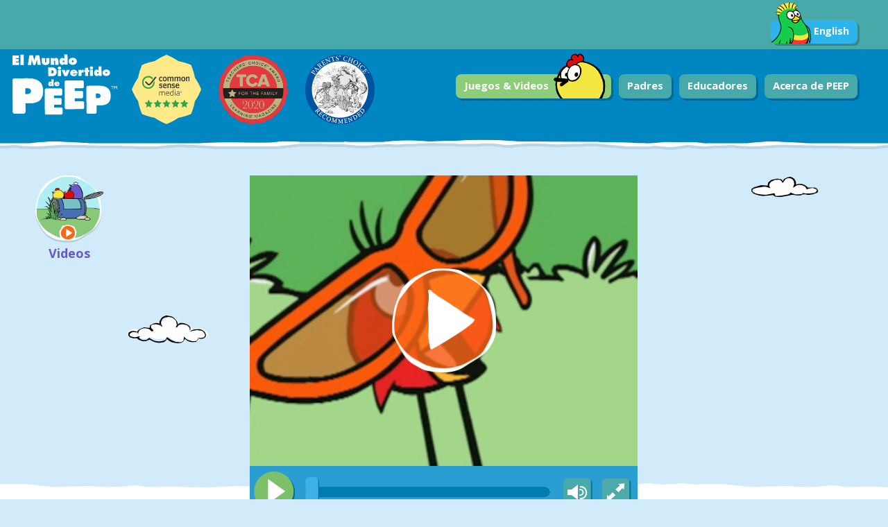

--- FILE ---
content_type: text/html; charset=utf-8
request_url: https://www.peepandthebigwideworld.com/es/ninos/videos/14/la-busqueda-del-color-de-peep/
body_size: 95693
content:
    
<!doctype html>
<!--[if lt IE 7]> <html class="lt-ie9 lt-ie8 lt-ie7" lang="es" xmlns:og="http://ogp.me/ns#" xmlns:fb="http://ogp.me/ns/fb#"> <![endif]-->
<!--[if IE 7]>    <html class="lt-ie9 lt-ie8 oldie" lang="es" xmlns:og="http://ogp.me/ns#" xmlns:fb="http://ogp.me/ns/fb#"> <![endif]-->
<!--[if IE 8]>    <html class="lt-ie9 oldie" lang="es" xmlns:og="http://ogp.me/ns#" xmlns:fb="http://ogp.me/ns/fb#"> <![endif]-->
<!--[if gt IE 8]><!--> <html class="gt-ie8" lang="es" xmlns:og="http://ogp.me/ns#" xmlns:fb="http://ogp.me/ns/fb#"> <!--<![endif]-->
<head>
    <title>La Búsqueda del Color de Peep | Videos | Niños | Peep</title>
<meta name="Description" content="Quack tiene un nuevo juguete que le encanta: un par de gafas de sol de color naranja que le han prestado en el Museo de peces.">
<meta name="Keywords" content="">
<link rel="canonical" href="http://www.peepandthebigwideworld.com/es/ninos/videos/14/la-busqueda-del-color-de-peep/" />
<meta property="og:title" content="La Búsqueda del Color de Peep | Videos | Niños" />
<meta property="og:description" content="Quack tiene un nuevo juguete que le encanta: un par de gafas de sol de color naranja que le han prestado en el Museo de peces." />
<meta property="og:image" content="/django/media/images/canonical/color_quest.jpg" />
<meta property="og:url" content="http://www.peepandthebigwideworld.com/es/ninos/videos/14/la-busqueda-del-color-de-peep/" />
<meta property="og:site_name" content="Peep and the Big Wide World" />
<meta name="twitter:card" content="summary" />
<meta name="twitter:url" content="http://www.peepandthebigwideworld.com/es/ninos/videos/14/la-busqueda-del-color-de-peep/" />
<meta name="twitter:title" content="La Búsqueda del Color de Peep | Videos | Niños" />
<meta name="twitter:description" content="Quack tiene un nuevo juguete que le encanta: un par de gafas de sol de color naranja que le han prestado en el Museo de peces." />
<meta name="twitter:image" content="/django/media/images/canonical/color_quest.jpg" />

    <meta name="google-site-verification" content="uQ7o0CKTF5WEIoYGJ0mnWKm95YK8x2DSc4aS6zgEyuo" />
    <meta charset="utf-8">
    <meta http-equiv="X-UA-Compatible" content="IE=edge,chrome=1">
    <meta name="viewport" content="width=device-width, initial-scale=1, maximum-scale=1.0, minimum-scale=1.0, user-scalable=no">

    
    <!-- <link rel="stylesheet" id="basic-css" href="css/basic.css"> -->
    <style id="basic-css">
        article,aside,details,figcaption,figure,footer,header,hgroup,menu,nav,section{display:block}body{background:#fff;color:#464646;font:normal 100%/1.5 sans-serif;margin:0}a{color:#47a9aa}a:hover,a:focus{color:#7dbf66}img{border:none}object,embed{display:none}.header,.hero,.grid{text-align:center}ol,ul{padding:0;margin:0}h1{width:100%;background-color:#d1ebFb;color:#2a9dd3;padding-left:6px}#main,.global-footer{width:90%;margin:0 auto}#site-logo{display:block}.mod{margin:16px 0}.header{background-color:#2a9dd3;width:100%;margin-top:0;margin-bottom:12px;padding:6px 0}.header a{color:#fff;margin:0 16px}.header-ui li,.primary-nav li,.inline-linklist li{display:inline;margin:0 6px;zoom:1;display:inline}.header-ui img{display:none}.ui-btn-espanol,.collapsible-list li,.grid-item,.figure,.copy{display:inline-block;zoom:1;display:inline}.medium-nav-step,.small-toggle,.menu-icon,.accordion-toggle,#print-logo,.print-copyright{display:none}.grid-group{display:inline}.grid-item{margin:50px 10px}.grid-item img,.player-nav img{width:20%}.copy{width:60%;margin-left:16px;display:inline}.grid-item .fea-centered{text-align:left}.activities-search{background-color:#f6f6e8;padding:16px}.activities-search .grid-item{text-align:left;display:block}label{display:block}.btn-extended{background-color:#d1ebFb;margin:0 16px 0 0;padding:12px;display:inline-block;zoom:1;display:inline}.global-footer{border-top:1px solid #2a9dd3}.footer-links{text-align:center}#footer ol li,.misc-links ul li{display:inline-block;zoom:1;display:inline;margin:0 16px}.social-links{display:none}.footer-credits{text-align:center;color:#222}.subhed,.subhed-alt{background-color:transparent}.footer-credits .inline-linklist{background-color:#2a9dd3}.footer-credits .inline-linklist li a{padding:12px;display:inline-block;vertical-align:middle}
    </style>

    <!--[if (lt IE 9) & (gt IE 6)]><link rel="stylesheet" href="/concat/?files=css/reset.css,css/all-ie.css"><![endif]-->
    <!--[if !(IE) | (gt IE 8)]><!--><link rel="stylesheet" href="/concat/?files=css/reset.css,css/all.css" media="only all"><!--<![endif]-->
    
    <script>;window.Modernizr=function(a,b,c){function A(a){j.cssText=a}function B(a,b){return A(m.join(a+";")+(b||""))}function C(a,b){return typeof a===b}function D(a,b){return!!~(""+a).indexOf(b)}function E(a,b){for(var d in a){var e=a[d];if(!D(e,"-")&&j[e]!==c)return b=="pfx"?e:!0}return!1}function F(a,b,d){for(var e in a){var f=b[a[e]];if(f!==c)return d===!1?a[e]:C(f,"function")?f.bind(d||b):f}return!1}function G(a,b,c){var d=a.charAt(0).toUpperCase()+a.slice(1),e=(a+" "+o.join(d+" ")+d).split(" ");return C(b,"string")||C(b,"undefined")?E(e,b):(e=(a+" "+p.join(d+" ")+d).split(" "),F(e,b,c))}var d="2.8.0",e={},f=!0,g=b.documentElement,h="modernizr",i=b.createElement(h),j=i.style,k,l={}.toString,m=" -webkit- -moz- -o- -ms- ".split(" "),n="Webkit Moz O ms",o=n.split(" "),p=n.toLowerCase().split(" "),q={svg:"http://www.w3.org/2000/svg"},r={},s={},t={},u=[],v=u.slice,w,x=function(a,c,d,e){var f,i,j,k,l=b.createElement("div"),m=b.body,n=m||b.createElement("body");if(parseInt(d,10))while(d--)j=b.createElement("div"),j.id=e?e[d]:h+(d+1),l.appendChild(j);return f=["&#173;",'<style id="s',h,'">',a,"</style>"].join(""),l.id=h,(m?l:n).innerHTML+=f,n.appendChild(l),m||(n.style.background="",n.style.overflow="hidden",k=g.style.overflow,g.style.overflow="hidden",g.appendChild(n)),i=c(l,a),m?l.parentNode.removeChild(l):(n.parentNode.removeChild(n),g.style.overflow=k),!!i},y={}.hasOwnProperty,z;!C(y,"undefined")&&!C(y.call,"undefined")?z=function(a,b){return y.call(a,b)}:z=function(a,b){return b in a&&C(a.constructor.prototype[b],"undefined")},Function.prototype.bind||(Function.prototype.bind=function(b){var c=this;if(typeof c!="function")throw new TypeError;var d=v.call(arguments,1),e=function(){if(this instanceof e){var a=function(){};a.prototype=c.prototype;var f=new a,g=c.apply(f,d.concat(v.call(arguments)));return Object(g)===g?g:f}return c.apply(b,d.concat(v.call(arguments)))};return e}),r.canvas=function(){var a=b.createElement("canvas");return!!a.getContext&&!!a.getContext("2d")},r.touch=function(){var c;return"ontouchstart"in a||a.DocumentTouch&&b instanceof DocumentTouch?c=!0:x(["@media (",m.join("touch-enabled),("),h,")","{#modernizr{top:9px;position:absolute}}"].join(""),function(a){c=a.offsetTop===9}),c},r.backgroundsize=function(){return G("backgroundSize")},r.svg=function(){return!!b.createElementNS&&!!b.createElementNS(q.svg,"svg").createSVGRect};for(var H in r)z(r,H)&&(w=H.toLowerCase(),e[w]=r[H](),u.push((e[w]?"":"no-")+w));return e.addTest=function(a,b){if(typeof a=="object")for(var d in a)z(a,d)&&e.addTest(d,a[d]);else{a=a.toLowerCase();if(e[a]!==c)return e;b=typeof b=="function"?b():b,typeof f!="undefined"&&f&&(g.className+=" "+(b?"":"no-")+a),e[a]=b}return e},A(""),i=k=null,function(a,b){function l(a,b){var c=a.createElement("p"),d=a.getElementsByTagName("head")[0]||a.documentElement;return c.innerHTML="x<style>"+b+"</style>",d.insertBefore(c.lastChild,d.firstChild)}function m(){var a=s.elements;return typeof a=="string"?a.split(" "):a}function n(a){var b=j[a[h]];return b||(b={},i++,a[h]=i,j[i]=b),b}function o(a,c,d){c||(c=b);if(k)return c.createElement(a);d||(d=n(c));var g;return d.cache[a]?g=d.cache[a].cloneNode():f.test(a)?g=(d.cache[a]=d.createElem(a)).cloneNode():g=d.createElem(a),g.canHaveChildren&&!e.test(a)&&!g.tagUrn?d.frag.appendChild(g):g}function p(a,c){a||(a=b);if(k)return a.createDocumentFragment();c=c||n(a);var d=c.frag.cloneNode(),e=0,f=m(),g=f.length;for(;e<g;e++)d.createElement(f[e]);return d}function q(a,b){b.cache||(b.cache={},b.createElem=a.createElement,b.createFrag=a.createDocumentFragment,b.frag=b.createFrag()),a.createElement=function(c){return s.shivMethods?o(c,a,b):b.createElem(c)},a.createDocumentFragment=Function("h,f","return function(){var n=f.cloneNode(),c=n.createElement;h.shivMethods&&("+m().join().replace(/[\w\-]+/g,function(a){return b.createElem(a),b.frag.createElement(a),'c("'+a+'")'})+");return n}")(s,b.frag)}function r(a){a||(a=b);var c=n(a);return s.shivCSS&&!g&&!c.hasCSS&&(c.hasCSS=!!l(a,"article,aside,dialog,figcaption,figure,footer,header,hgroup,main,nav,section{display:block}mark{background:#FF0;color:#000}template{display:none}")),k||q(a,c),a}var c="3.7.0",d=a.html5||{},e=/^<|^(?:button|map|select|textarea|object|iframe|option|optgroup)$/i,f=/^(?:a|b|code|div|fieldset|h1|h2|h3|h4|h5|h6|i|label|li|ol|p|q|span|strong|style|table|tbody|td|th|tr|ul)$/i,g,h="_html5shiv",i=0,j={},k;(function(){try{var a=b.createElement("a");a.innerHTML="<xyz></xyz>",g="hidden"in a,k=a.childNodes.length==1||function(){b.createElement("a");var a=b.createDocumentFragment();return typeof a.cloneNode=="undefined"||typeof a.createDocumentFragment=="undefined"||typeof a.createElement=="undefined"}()}catch(c){g=!0,k=!0}})();var s={elements:d.elements||"abbr article aside audio bdi canvas data datalist details dialog figcaption figure footer header hgroup main mark meter nav output progress section summary template time video",version:c,shivCSS:d.shivCSS!==!1,supportsUnknownElements:k,shivMethods:d.shivMethods!==!1,type:"default",shivDocument:r,createElement:o,createDocumentFragment:p};a.html5=s,r(b)}(this,b),e._version=d,e._prefixes=m,e._domPrefixes=p,e._cssomPrefixes=o,e.testProp=function(a){return E([a])},e.testAllProps=G,e.testStyles=x,g.className=g.className.replace(/(^|\s)no-js(\s|$)/,"$1$2")+(f?" js "+u.join(" "):""),e}(this,this.document),function(a,b,c){function d(a){return"[object Function]"==o.call(a)}function e(a){return"string"==typeof a}function f(){}function g(a){return!a||"loaded"==a||"complete"==a||"uninitialized"==a}function h(){var a=p.shift();q=1,a?a.t?m(function(){("c"==a.t?B.injectCss:B.injectJs)(a.s,0,a.a,a.x,a.e,1)},0):(a(),h()):q=0}function i(a,c,d,e,f,i,j){function k(b){if(!o&&g(l.readyState)&&(u.r=o=1,!q&&h(),l.onload=l.onreadystatechange=null,b)){"img"!=a&&m(function(){t.removeChild(l)},50);for(var d in y[c])y[c].hasOwnProperty(d)&&y[c][d].onload()}}var j=j||B.errorTimeout,l=b.createElement(a),o=0,r=0,u={t:d,s:c,e:f,a:i,x:j};1===y[c]&&(r=1,y[c]=[]),"object"==a?l.data=c:(l.src=c,l.type=a),l.width=l.height="0",l.onerror=l.onload=l.onreadystatechange=function(){k.call(this,r)},p.splice(e,0,u),"img"!=a&&(r||2===y[c]?(t.insertBefore(l,s?null:n),m(k,j)):y[c].push(l))}function j(a,b,c,d,f){return q=0,b=b||"j",e(a)?i("c"==b?v:u,a,b,this.i++,c,d,f):(p.splice(this.i++,0,a),1==p.length&&h()),this}function k(){var a=B;return a.loader={load:j,i:0},a}var l=b.documentElement,m=a.setTimeout,n=b.getElementsByTagName("script")[0],o={}.toString,p=[],q=0,r="MozAppearance"in l.style,s=r&&!!b.createRange().compareNode,t=s?l:n.parentNode,l=a.opera&&"[object Opera]"==o.call(a.opera),l=!!b.attachEvent&&!l,u=r?"object":l?"script":"img",v=l?"script":u,w=Array.isArray||function(a){return"[object Array]"==o.call(a)},x=[],y={},z={timeout:function(a,b){return b.length&&(a.timeout=b[0]),a}},A,B;B=function(a){function b(a){var a=a.split("!"),b=x.length,c=a.pop(),d=a.length,c={url:c,origUrl:c,prefixes:a},e,f,g;for(f=0;f<d;f++)g=a[f].split("="),(e=z[g.shift()])&&(c=e(c,g));for(f=0;f<b;f++)c=x[f](c);return c}function g(a,e,f,g,h){var i=b(a),j=i.autoCallback;i.url.split(".").pop().split("?").shift(),i.bypass||(e&&(e=d(e)?e:e[a]||e[g]||e[a.split("/").pop().split("?")[0]]),i.instead?i.instead(a,e,f,g,h):(y[i.url]?i.noexec=!0:y[i.url]=1,f.load(i.url,i.forceCSS||!i.forceJS&&"css"==i.url.split(".").pop().split("?").shift()?"c":c,i.noexec,i.attrs,i.timeout),(d(e)||d(j))&&f.load(function(){k(),e&&e(i.origUrl,h,g),j&&j(i.origUrl,h,g),y[i.url]=2})))}function h(a,b){function c(a,c){if(a){if(e(a))c||(j=function(){var a=[].slice.call(arguments);k.apply(this,a),l()}),g(a,j,b,0,h);else if(Object(a)===a)for(n in m=function(){var b=0,c;for(c in a)a.hasOwnProperty(c)&&b++;return b}(),a)a.hasOwnProperty(n)&&(!c&&!--m&&(d(j)?j=function(){var a=[].slice.call(arguments);k.apply(this,a),l()}:j[n]=function(a){return function(){var b=[].slice.call(arguments);a&&a.apply(this,b),l()}}(k[n])),g(a[n],j,b,n,h))}else!c&&l()}var h=!!a.test,i=a.load||a.both,j=a.callback||f,k=j,l=a.complete||f,m,n;c(h?a.yep:a.nope,!!i),i&&c(i)}var i,j,l=this.yepnope.loader;if(e(a))g(a,0,l,0);else if(w(a))for(i=0;i<a.length;i++)j=a[i],e(j)?g(j,0,l,0):w(j)?B(j):Object(j)===j&&h(j,l);else Object(a)===a&&h(a,l)},B.addPrefix=function(a,b){z[a]=b},B.addFilter=function(a){x.push(a)},B.errorTimeout=1e4,null==b.readyState&&b.addEventListener&&(b.readyState="loading",b.addEventListener("DOMContentLoaded",A=function(){b.removeEventListener("DOMContentLoaded",A,0),b.readyState="complete"},0)),a.yepnope=k(),a.yepnope.executeStack=h,a.yepnope.injectJs=function(a,c,d,e,i,j){var k=b.createElement("script"),l,o,e=e||B.errorTimeout;k.src=a;for(o in d)k.setAttribute(o,d[o]);c=j?h:c||f,k.onreadystatechange=k.onload=function(){!l&&g(k.readyState)&&(l=1,c(),k.onload=k.onreadystatechange=null)},m(function(){l||(l=1,c(1))},e),i?k.onload():n.parentNode.insertBefore(k,n)},a.yepnope.injectCss=function(a,c,d,e,g,i){var e=b.createElement("link"),j,c=i?h:c||f;e.href=a,e.rel="stylesheet",e.type="text/css";for(j in d)e.setAttribute(j,d[j]);g||(n.parentNode.insertBefore(e,n),m(c,0))}}(this,document),Modernizr.load=function(){yepnope.apply(window,[].slice.call(arguments,0))};</script>
    <script>
    // WebReflection Solution for ensuring domready fires when dynamically appending jQuery in older browsers
    (function(h,a,c,k){if(h[a]==null&&h[c]){h[a]="loading";h[c](k,c=function(){h[a]="complete";h.removeEventListener(k,c,!1)},!1)}})(document,"readyState","addEventListener","DOMContentLoaded");
    </script>
    

    

    
<style type="text/css">
div.fea-centered {
	margin-top: 6em;
	text-align: center;
}
</style>


</head>
<body class="tmpl-watch-play carousel video">    

    <div id="contain">
        <div id="print-logo"><img src="/django/static/images/logo-bw.jpg" /></div>
        <header>
            <div class="header header-language">
                <div class="header-contents mode">
                    <div class="header-ui header-language-ui">
                        <div class="exciting-quote only-show-on-home">¡Creando Científicos Nuevos Cada Día!</div>
                        <div class="language-nav">
                            
                            
                            
                            
                                <div class="ui-btn-espanol rev">
                                    
                                    <a href="/en/kids/videos/14/peeps-color-quest/"><img src="/django/static/images/parrot.png">English</a>
                                </div>
                            
                            
                        </div>
                    </div>
                </div>
            </div>
            <div class="header mod">
                <div class="header-contents mod">

                        
                    
                    <div class="header-ui">
                        
                            <a id="site-logo-es" class="hide" href="/">
                                <img class="large-logo" src="/django/static/images/mobile_logo_spanish.png" alt="Peep and the Big Wide World" />
                                <img id="logo" class="mobile-logo" src="/django/static/images/mobile_logo_spanish.png" alt="Peep and the Big Wide World" />
                            </a>
                        
                        <div class="awards">
                            <img src="/django/static/images/awards/award-color-common-sense-2x.png" class="common-sense color" alt="Common Sense Media&#174; Five-Star Rating" />
                            <img src="/django/static/images/awards/award-color-teachers-choice-2x.png" class="teachers-choice color" alt="Teachers' Choice&#8482; Award for the Family, Learning Magazine" />
                            <img src="/django/static/images/awards/award-color-parents-choice-2x.png" class="parents-choice color" alt="Parents' Choice&#174; Award Winner" />
                        </div>

                        <nav class="primary-nav collapsible-group-closed">
                           
                           <div class="ui-btn-teal rev collapsible-toggle small-toggle"><a href="#footer" class="menu-icon menu-closed" title="Content collapsed. Click to expand">Menú <span class="plus-minus"></span></a></div>

                            <div class="medium-nav-step mod" aria-disabled="true">
                                <div class="ui-btn-green btn-kids rev"><a href="/es/ninos/">Juegos &amp; Videos <img src="/django/static/images/peep_kids_btn.png"></a></div>
                                <div class="ui-btn-teal rev collapsible-toggle medium-toggle"><a href="#footer" class="menu-icon menu-closed" title="Content collapsed. Click to expand">Más <span class="plus-minus"></span></a></div>
                            </div>

                            <ol class="collapsible-list hide-nav">
                                <li class="ui-btn-green btn-kids rev"><a href="/es/ninos/">Juegos &amp; Videos <img src="/django/static/images/peep_kids_btn.png"></a></li>
                                <li class="ui-btn-teal rev"><a href="/es/los-padres/">Padres</a></li>
                                <li class="ui-btn-teal rev"><a href="/es/educadores/">Educadores</a></li>
                                <li class="ui-btn-teal rev"><a href="/es/acerca-de-peep/">Acerca de PEEP</a></li>
                            </ol>
                        </nav>


                    </div><!--/.header-ui -->

                </div><!--/.header-contents-->
                <div class="header-border"></div>
            </div><!--/.header-->
        </header>

        
            
    <div class="hero mod">

            <div class="lede-contents mod">
                <div class="cloud1 no-animation"></div>
                <div class="cloud2 no-animation"></div>
                <div class="play mod">
                    
                    
                    <div class="group-narrow pathway-icon">
                        <div class="player-nav">
                            <img src="/django/static/images/videos.png">
                            <h1 class="center"><span class="pair-first pathway-title">Videos</span></h1>
                        </div>
                    </div>
                    
                    
                    <div class="group-wide pathway-content">
                        <div class="hero-tease">
                            <div class="media-stage">
                                <!-- Video/Game asset loads here -->
                                
    




    <div id="goto-video" class="mejs-ted">

        <video id="peep-video" style="width:100%;height:100%;" width="490" height="490" controls="controls" preload="none" poster="/django/media/__sized/images/canonical/color_quest-crop-540x404.jpg">


            
                
                    <source src="http://d21na5cfk0jewa.cloudfront.net/bedrock/videos/E29b_S2_Peeps_Color_Quest_SP.mp4" type="video/mp4" title="mp4" data-fps="30">
                
            
                
                    <source src="http://d21na5cfk0jewa.cloudfront.net/bedrock/videos/E29b_S2_Peeps_Color_Quest_SP.webm" type="video/webm" title="webm" data-fps="30">
                
            
            


            <object width="600" height="400" type="application/x-shockwave-flash" data="/django/static/js/vendor/mediaelement/build/flashmediaelement.swf">
                <param name="movie" value="/django/static/js/vendor/mediaelement/build/flashmediaelement.swf">
                

                <param name="flashvars" value="controls=true&poster=/django/media/__sized/images/canonical/color_quest-crop-540x404.jpg&file=http://d21na5cfk0jewa.cloudfront.net/bedrock/videos/E29b_S2_Peeps_Color_Quest_SP.mp4">


                
            </object>

        </video>

    </div>

    




                            </div>
                        </div>
                    </div>
                </div>
            </div>
            
            
            <div class="playlist mod">
                <span class="rag-border-white-top"></span>
                <div class="wrap carousel-wrap mod">
                    
    <div class="column-5">
        <ul class="rslides">
            
            
            
            <li class="grid grid-5up mod">
                <div class="grid-group-inline slide-group">
                    
                    
                    <div class="grid-item">
                        <a class="display-block" href="/es/ninos/videos/47/la-opera-del-jabon/"
                           class="mod">
                            <div class="pos-relative">
                                <img class="" src="/django/media/images/canonical/E58a_S5_Soap_Opera.jpg" alt="">
                                
                                    <span class="is-video-icon"></span>
                                
                                <!--<span class="play-icon"></span>-->
                            </div>
                            <div class="grid-item-name">La Opera del Jabón</div>
                        </a>
                    </div>

                    
            
            
            
            
                    
                    <div class="grid-item">
                        <a class="display-block" href="/es/ninos/videos/57/barro-embarrado/"
                           class="mod">
                            <div class="pos-relative">
                                <img class="" src="/django/media/images/canonical/E60b_S5_Mud_Muddle.jpg" alt="">
                                
                                    <span class="is-video-icon"></span>
                                
                                <!--<span class="play-icon"></span>-->
                            </div>
                            <div class="grid-item-name">Barro Embarrado</div>
                        </a>
                    </div>

                    
            
            
            
            
                    
                    <div class="grid-item">
                        <a class="display-block" href="/es/ninos/videos/76/el-palito-de-quack/"
                           class="mod">
                            <div class="pos-relative">
                                <img class="" src="/django/media/images/canonical/_0056_E08a_S1_Quacks_Stuck_Stick.jpg" alt="">
                                
                                    <span class="is-video-icon"></span>
                                
                                <!--<span class="play-icon"></span>-->
                            </div>
                            <div class="grid-item-name">El Palito de Quack</div>
                        </a>
                    </div>

                    
            
            
            
            
                    
                    <div class="grid-item">
                        <a class="display-block" href="/es/ninos/videos/81/el-dueno-de-la-pluma/"
                           class="mod">
                            <div class="pos-relative">
                                <img class="" src="/django/media/images/canonical/_0042_E15a_S1_Birds_of_a_Feather.jpg" alt="">
                                
                                    <span class="is-video-icon"></span>
                                
                                <!--<span class="play-icon"></span>-->
                            </div>
                            <div class="grid-item-name">El Dueño de la Pluma</div>
                        </a>
                    </div>

                    
            
            
            
            
                    
                    <div class="grid-item">
                        <a class="display-block" href="/es/ninos/videos/103/peep-en-la-tierra-de-los-conejos/"
                           class="mod">
                            <div class="pos-relative">
                                <img class="" src="/django/media/images/canonical/E07b_S1_Peep_in_Rabbitland_1.jpg" alt="">
                                
                                    <span class="is-video-icon"></span>
                                
                                <!--<span class="play-icon"></span>-->
                            </div>
                            <div class="grid-item-name">Peep en la Tierra de los Conejos</div>
                        </a>
                    </div>

                    
                </div>
            </li>
            
            
            
            
            
            <li class="grid grid-5up mod">
                <div class="grid-group-inline slide-group">
                    
                    
                    <div class="grid-item">
                        <a class="display-block" href="/es/ninos/videos/119/pato-atorrado/"
                           class="mod">
                            <div class="pos-relative">
                                <img class="" src="/django/media/images/canonical/_0045_E13b_S1_Stuck_Duck_1.jpg" alt="">
                                
                                    <span class="is-video-icon"></span>
                                
                                <!--<span class="play-icon"></span>-->
                            </div>
                            <div class="grid-item-name">Pato Atorrado</div>
                        </a>
                    </div>

                    
            
            
            
            
                    
                    <div class="grid-item">
                        <a class="display-block" href="/es/ninos/videos/144/las-muchas-lunas-del-pato-quack/"
                           class="mod">
                            <div class="pos-relative">
                                <img class="" src="/django/media/images/canonical/E28b_S2_The_Many_Moons_of_Quack....jpg" alt="">
                                
                                    <span class="is-video-icon"></span>
                                
                                <!--<span class="play-icon"></span>-->
                            </div>
                            <div class="grid-item-name">Las Muchas Lunas del Pato Quack </div>
                        </a>
                    </div>

                    
            
            
            
            
                    
                    <div class="grid-item">
                        <a class="display-block" href="/es/ninos/videos/181/un-pato-valenton/"
                           class="mod">
                            <div class="pos-relative">
                                <img class="" src="/django/media/images/canonical/E39a_S2_A_Daring_Duck.jpg" alt="">
                                
                                    <span class="is-video-icon"></span>
                                
                                <!--<span class="play-icon"></span>-->
                            </div>
                            <div class="grid-item-name">Un Pato Valentón</div>
                        </a>
                    </div>

                    
            
            
            
            
                    
                    <div class="grid-item">
                        <a class="display-block" href="/es/ninos/videos/187/el-diente-todo-el-diente-y-nada-mas-que-el-diente/"
                           class="mod">
                            <div class="pos-relative">
                                <img class="" src="/django/media/images/canonical/E41a_S3_The_Tooth_Whole_Tooth.jpg" alt="">
                                
                                    <span class="is-video-icon"></span>
                                
                                <!--<span class="play-icon"></span>-->
                            </div>
                            <div class="grid-item-name">El Diente, Todo el Diente y Nada Más que el Diente </div>
                        </a>
                    </div>

                    
            
            
            
            
                    
                    <div class="grid-item">
                        <a class="display-block" href="/es/ninos/videos/215/las-bellas-bellotas/"
                           class="mod">
                            <div class="pos-relative">
                                <img class="" src="/django/media/images/canonical/E48b_S3_Quack_Goes_Nuts.jpg" alt="">
                                
                                    <span class="is-video-icon"></span>
                                
                                <!--<span class="play-icon"></span>-->
                            </div>
                            <div class="grid-item-name">Las Bellas Bellotas</div>
                        </a>
                    </div>

                    
                </div>
            </li>
            
            
            
            
            
            <li class="grid grid-5up mod">
                <div class="grid-group-inline slide-group">
                    
                    
                    <div class="grid-item">
                        <a class="display-block" href="/es/ninos/videos/232/plumas-caidas/"
                           class="mod">
                            <div class="pos-relative">
                                <img class="" src="/django/media/images/canonical/E54b_S4_Falling_Feathers.jpg" alt="">
                                
                                    <span class="is-video-icon"></span>
                                
                                <!--<span class="play-icon"></span>-->
                            </div>
                            <div class="grid-item-name">Plumas Caídas</div>
                        </a>
                    </div>

                    
            
            
            
            
                    
                    <div class="grid-item">
                        <a class="display-block" href="/es/ninos/videos/341/el-castillo-de-arena-y-la-rana/"
                           class="mod">
                            <div class="pos-relative">
                                <img class="" src="/django/media/images/canonical/E51b_S4_House_of_Sand_and_Frog_1.jpg" alt="">
                                
                                    <span class="is-video-icon"></span>
                                
                                <!--<span class="play-icon"></span>-->
                            </div>
                            <div class="grid-item-name">El Castillo de Arena y la Rana</div>
                        </a>
                    </div>

                    
            
            
            
            
                    
                    <div class="grid-item">
                        <a class="display-block" href="/es/ninos/videos/346/tema-original-de-peep/"
                           class="mod">
                            <div class="pos-relative">
                                <img class="" src="/django/media/images/canonical/_thumb_24418.png" alt="">
                                
                                    <span class="is-video-icon"></span>
                                
                                <!--<span class="play-icon"></span>-->
                            </div>
                            <div class="grid-item-name">Tema Original de Peep</div>
                        </a>
                    </div>

                    
                </div>
            </li>
            
            
            
        </ul><!--/.rslides-->
    </div>
    <div class="column-4">
        <ul class="rslides">
            
            
            
            <li class="grid grid-4up mod">
                <div class="grid-group-inline slide-group">
                    
                    
                    <div class="grid-item">
                        <a class="display-block" href="/es/ninos/videos/47/la-opera-del-jabon/"
                           class="mod">
                            <div class="pos-relative">
                                <img class="" src="/django/media/images/canonical/E58a_S5_Soap_Opera.jpg" alt="">
                                
                                    <span class="is-video-icon"></span>
                                
                                <!--<span class="play-icon"></span>-->
                            </div>
                            <div class="grid-item-name">La Opera del Jabón</div>
                        </a>
                    </div>

                    
            
            
            
            
                    
                    <div class="grid-item">
                        <a class="display-block" href="/es/ninos/videos/57/barro-embarrado/"
                           class="mod">
                            <div class="pos-relative">
                                <img class="" src="/django/media/images/canonical/E60b_S5_Mud_Muddle.jpg" alt="">
                                
                                    <span class="is-video-icon"></span>
                                
                                <!--<span class="play-icon"></span>-->
                            </div>
                            <div class="grid-item-name">Barro Embarrado</div>
                        </a>
                    </div>

                    
            
            
            
            
                    
                    <div class="grid-item">
                        <a class="display-block" href="/es/ninos/videos/76/el-palito-de-quack/"
                           class="mod">
                            <div class="pos-relative">
                                <img class="" src="/django/media/images/canonical/_0056_E08a_S1_Quacks_Stuck_Stick.jpg" alt="">
                                
                                    <span class="is-video-icon"></span>
                                
                                <!--<span class="play-icon"></span>-->
                            </div>
                            <div class="grid-item-name">El Palito de Quack</div>
                        </a>
                    </div>

                    
            
            
            
            
                    
                    <div class="grid-item">
                        <a class="display-block" href="/es/ninos/videos/81/el-dueno-de-la-pluma/"
                           class="mod">
                            <div class="pos-relative">
                                <img class="" src="/django/media/images/canonical/_0042_E15a_S1_Birds_of_a_Feather.jpg" alt="">
                                
                                    <span class="is-video-icon"></span>
                                
                                <!--<span class="play-icon"></span>-->
                            </div>
                            <div class="grid-item-name">El Dueño de la Pluma</div>
                        </a>
                    </div>

                    
                </div>
            </li>
            
            
            
            
            
            <li class="grid grid-4up mod">
                <div class="grid-group-inline slide-group">
                    
                    
                    <div class="grid-item">
                        <a class="display-block" href="/es/ninos/videos/103/peep-en-la-tierra-de-los-conejos/"
                           class="mod">
                            <div class="pos-relative">
                                <img class="" src="/django/media/images/canonical/E07b_S1_Peep_in_Rabbitland_1.jpg" alt="">
                                
                                    <span class="is-video-icon"></span>
                                
                                <!--<span class="play-icon"></span>-->
                            </div>
                            <div class="grid-item-name">Peep en la Tierra de los Conejos</div>
                        </a>
                    </div>

                    
            
            
            
            
                    
                    <div class="grid-item">
                        <a class="display-block" href="/es/ninos/videos/119/pato-atorrado/"
                           class="mod">
                            <div class="pos-relative">
                                <img class="" src="/django/media/images/canonical/_0045_E13b_S1_Stuck_Duck_1.jpg" alt="">
                                
                                    <span class="is-video-icon"></span>
                                
                                <!--<span class="play-icon"></span>-->
                            </div>
                            <div class="grid-item-name">Pato Atorrado</div>
                        </a>
                    </div>

                    
            
            
            
            
                    
                    <div class="grid-item">
                        <a class="display-block" href="/es/ninos/videos/144/las-muchas-lunas-del-pato-quack/"
                           class="mod">
                            <div class="pos-relative">
                                <img class="" src="/django/media/images/canonical/E28b_S2_The_Many_Moons_of_Quack....jpg" alt="">
                                
                                    <span class="is-video-icon"></span>
                                
                                <!--<span class="play-icon"></span>-->
                            </div>
                            <div class="grid-item-name">Las Muchas Lunas del Pato Quack </div>
                        </a>
                    </div>

                    
            
            
            
            
                    
                    <div class="grid-item">
                        <a class="display-block" href="/es/ninos/videos/181/un-pato-valenton/"
                           class="mod">
                            <div class="pos-relative">
                                <img class="" src="/django/media/images/canonical/E39a_S2_A_Daring_Duck.jpg" alt="">
                                
                                    <span class="is-video-icon"></span>
                                
                                <!--<span class="play-icon"></span>-->
                            </div>
                            <div class="grid-item-name">Un Pato Valentón</div>
                        </a>
                    </div>

                    
                </div>
            </li>
            
            
            
            
            
            <li class="grid grid-4up mod">
                <div class="grid-group-inline slide-group">
                    
                    
                    <div class="grid-item">
                        <a class="display-block" href="/es/ninos/videos/187/el-diente-todo-el-diente-y-nada-mas-que-el-diente/"
                           class="mod">
                            <div class="pos-relative">
                                <img class="" src="/django/media/images/canonical/E41a_S3_The_Tooth_Whole_Tooth.jpg" alt="">
                                
                                    <span class="is-video-icon"></span>
                                
                                <!--<span class="play-icon"></span>-->
                            </div>
                            <div class="grid-item-name">El Diente, Todo el Diente y Nada Más que el Diente </div>
                        </a>
                    </div>

                    
            
            
            
            
                    
                    <div class="grid-item">
                        <a class="display-block" href="/es/ninos/videos/215/las-bellas-bellotas/"
                           class="mod">
                            <div class="pos-relative">
                                <img class="" src="/django/media/images/canonical/E48b_S3_Quack_Goes_Nuts.jpg" alt="">
                                
                                    <span class="is-video-icon"></span>
                                
                                <!--<span class="play-icon"></span>-->
                            </div>
                            <div class="grid-item-name">Las Bellas Bellotas</div>
                        </a>
                    </div>

                    
            
            
            
            
                    
                    <div class="grid-item">
                        <a class="display-block" href="/es/ninos/videos/232/plumas-caidas/"
                           class="mod">
                            <div class="pos-relative">
                                <img class="" src="/django/media/images/canonical/E54b_S4_Falling_Feathers.jpg" alt="">
                                
                                    <span class="is-video-icon"></span>
                                
                                <!--<span class="play-icon"></span>-->
                            </div>
                            <div class="grid-item-name">Plumas Caídas</div>
                        </a>
                    </div>

                    
            
            
            
            
                    
                    <div class="grid-item">
                        <a class="display-block" href="/es/ninos/videos/341/el-castillo-de-arena-y-la-rana/"
                           class="mod">
                            <div class="pos-relative">
                                <img class="" src="/django/media/images/canonical/E51b_S4_House_of_Sand_and_Frog_1.jpg" alt="">
                                
                                    <span class="is-video-icon"></span>
                                
                                <!--<span class="play-icon"></span>-->
                            </div>
                            <div class="grid-item-name">El Castillo de Arena y la Rana</div>
                        </a>
                    </div>

                    
                </div>
            </li>
            
            
            
            
            
            <li class="grid grid-4up mod">
                <div class="grid-group-inline slide-group">
                    
                    
                    <div class="grid-item">
                        <a class="display-block" href="/es/ninos/videos/346/tema-original-de-peep/"
                           class="mod">
                            <div class="pos-relative">
                                <img class="" src="/django/media/images/canonical/_thumb_24418.png" alt="">
                                
                                    <span class="is-video-icon"></span>
                                
                                <!--<span class="play-icon"></span>-->
                            </div>
                            <div class="grid-item-name">Tema Original de Peep</div>
                        </a>
                    </div>

                    
                </div>
            </li>
            
            
            
        </ul><!--/.rslides-->
    </div>
    <div class="column-3">
        <ul class="rslides">
            
            
            
            <li class="grid grid-3up mod">
                <div class="grid-group-inline slide-group">
                    
                    
                    <div class="grid-item">
                        <a class="display-block" href="/es/ninos/videos/47/la-opera-del-jabon/"
                           class="mod">
                            <div class="pos-relative">
                                <img class="" src="/django/media/images/canonical/E58a_S5_Soap_Opera.jpg" alt="">
                                
                                    <span class="is-video-icon"></span>
                                
                                <!--<span class="play-icon"></span>-->
                            </div>
                            <div class="grid-item-name">La Opera del Jabón</div>
                        </a>
                    </div>

                    
            
            
            
            
                    
                    <div class="grid-item">
                        <a class="display-block" href="/es/ninos/videos/57/barro-embarrado/"
                           class="mod">
                            <div class="pos-relative">
                                <img class="" src="/django/media/images/canonical/E60b_S5_Mud_Muddle.jpg" alt="">
                                
                                    <span class="is-video-icon"></span>
                                
                                <!--<span class="play-icon"></span>-->
                            </div>
                            <div class="grid-item-name">Barro Embarrado</div>
                        </a>
                    </div>

                    
            
            
            
            
                    
                    <div class="grid-item">
                        <a class="display-block" href="/es/ninos/videos/76/el-palito-de-quack/"
                           class="mod">
                            <div class="pos-relative">
                                <img class="" src="/django/media/images/canonical/_0056_E08a_S1_Quacks_Stuck_Stick.jpg" alt="">
                                
                                    <span class="is-video-icon"></span>
                                
                                <!--<span class="play-icon"></span>-->
                            </div>
                            <div class="grid-item-name">El Palito de Quack</div>
                        </a>
                    </div>

                    
                </div>
            </li>
            
            
            
            
            
            <li class="grid grid-3up mod">
                <div class="grid-group-inline slide-group">
                    
                    
                    <div class="grid-item">
                        <a class="display-block" href="/es/ninos/videos/81/el-dueno-de-la-pluma/"
                           class="mod">
                            <div class="pos-relative">
                                <img class="" src="/django/media/images/canonical/_0042_E15a_S1_Birds_of_a_Feather.jpg" alt="">
                                
                                    <span class="is-video-icon"></span>
                                
                                <!--<span class="play-icon"></span>-->
                            </div>
                            <div class="grid-item-name">El Dueño de la Pluma</div>
                        </a>
                    </div>

                    
            
            
            
            
                    
                    <div class="grid-item">
                        <a class="display-block" href="/es/ninos/videos/103/peep-en-la-tierra-de-los-conejos/"
                           class="mod">
                            <div class="pos-relative">
                                <img class="" src="/django/media/images/canonical/E07b_S1_Peep_in_Rabbitland_1.jpg" alt="">
                                
                                    <span class="is-video-icon"></span>
                                
                                <!--<span class="play-icon"></span>-->
                            </div>
                            <div class="grid-item-name">Peep en la Tierra de los Conejos</div>
                        </a>
                    </div>

                    
            
            
            
            
                    
                    <div class="grid-item">
                        <a class="display-block" href="/es/ninos/videos/119/pato-atorrado/"
                           class="mod">
                            <div class="pos-relative">
                                <img class="" src="/django/media/images/canonical/_0045_E13b_S1_Stuck_Duck_1.jpg" alt="">
                                
                                    <span class="is-video-icon"></span>
                                
                                <!--<span class="play-icon"></span>-->
                            </div>
                            <div class="grid-item-name">Pato Atorrado</div>
                        </a>
                    </div>

                    
                </div>
            </li>
            
            
            
            
            
            <li class="grid grid-3up mod">
                <div class="grid-group-inline slide-group">
                    
                    
                    <div class="grid-item">
                        <a class="display-block" href="/es/ninos/videos/144/las-muchas-lunas-del-pato-quack/"
                           class="mod">
                            <div class="pos-relative">
                                <img class="" src="/django/media/images/canonical/E28b_S2_The_Many_Moons_of_Quack....jpg" alt="">
                                
                                    <span class="is-video-icon"></span>
                                
                                <!--<span class="play-icon"></span>-->
                            </div>
                            <div class="grid-item-name">Las Muchas Lunas del Pato Quack </div>
                        </a>
                    </div>

                    
            
            
            
            
                    
                    <div class="grid-item">
                        <a class="display-block" href="/es/ninos/videos/181/un-pato-valenton/"
                           class="mod">
                            <div class="pos-relative">
                                <img class="" src="/django/media/images/canonical/E39a_S2_A_Daring_Duck.jpg" alt="">
                                
                                    <span class="is-video-icon"></span>
                                
                                <!--<span class="play-icon"></span>-->
                            </div>
                            <div class="grid-item-name">Un Pato Valentón</div>
                        </a>
                    </div>

                    
            
            
            
            
                    
                    <div class="grid-item">
                        <a class="display-block" href="/es/ninos/videos/187/el-diente-todo-el-diente-y-nada-mas-que-el-diente/"
                           class="mod">
                            <div class="pos-relative">
                                <img class="" src="/django/media/images/canonical/E41a_S3_The_Tooth_Whole_Tooth.jpg" alt="">
                                
                                    <span class="is-video-icon"></span>
                                
                                <!--<span class="play-icon"></span>-->
                            </div>
                            <div class="grid-item-name">El Diente, Todo el Diente y Nada Más que el Diente </div>
                        </a>
                    </div>

                    
                </div>
            </li>
            
            
            
            
            
            <li class="grid grid-3up mod">
                <div class="grid-group-inline slide-group">
                    
                    
                    <div class="grid-item">
                        <a class="display-block" href="/es/ninos/videos/215/las-bellas-bellotas/"
                           class="mod">
                            <div class="pos-relative">
                                <img class="" src="/django/media/images/canonical/E48b_S3_Quack_Goes_Nuts.jpg" alt="">
                                
                                    <span class="is-video-icon"></span>
                                
                                <!--<span class="play-icon"></span>-->
                            </div>
                            <div class="grid-item-name">Las Bellas Bellotas</div>
                        </a>
                    </div>

                    
            
            
            
            
                    
                    <div class="grid-item">
                        <a class="display-block" href="/es/ninos/videos/232/plumas-caidas/"
                           class="mod">
                            <div class="pos-relative">
                                <img class="" src="/django/media/images/canonical/E54b_S4_Falling_Feathers.jpg" alt="">
                                
                                    <span class="is-video-icon"></span>
                                
                                <!--<span class="play-icon"></span>-->
                            </div>
                            <div class="grid-item-name">Plumas Caídas</div>
                        </a>
                    </div>

                    
            
            
            
            
                    
                    <div class="grid-item">
                        <a class="display-block" href="/es/ninos/videos/341/el-castillo-de-arena-y-la-rana/"
                           class="mod">
                            <div class="pos-relative">
                                <img class="" src="/django/media/images/canonical/E51b_S4_House_of_Sand_and_Frog_1.jpg" alt="">
                                
                                    <span class="is-video-icon"></span>
                                
                                <!--<span class="play-icon"></span>-->
                            </div>
                            <div class="grid-item-name">El Castillo de Arena y la Rana</div>
                        </a>
                    </div>

                    
                </div>
            </li>
            
            
            
            
            
            <li class="grid grid-3up mod">
                <div class="grid-group-inline slide-group">
                    
                    
                    <div class="grid-item">
                        <a class="display-block" href="/es/ninos/videos/346/tema-original-de-peep/"
                           class="mod">
                            <div class="pos-relative">
                                <img class="" src="/django/media/images/canonical/_thumb_24418.png" alt="">
                                
                                    <span class="is-video-icon"></span>
                                
                                <!--<span class="play-icon"></span>-->
                            </div>
                            <div class="grid-item-name">Tema Original de Peep</div>
                        </a>
                    </div>

                    
                </div>
            </li>
            
            
            
        </ul>
        <!--/.rslides-->
    </div>
    <div class="column-2">
        <ul class="rslides">
            
            
            
            <li class="grid grid-2up mod">
                <div class="grid-group-inline slide-group">
                    
                    
                    <div class="grid-item">
                        <a class="display-block" href="/es/ninos/videos/47/la-opera-del-jabon/"
                           class="mod">
                            <div class="pos-relative">
                                <img class="" src="/django/media/images/canonical/E58a_S5_Soap_Opera.jpg" alt="">
                                
                                    <span class="is-video-icon"></span>
                                
                                <!--<span class="play-icon"></span>-->
                            </div>
                            <div class="grid-item-name">La Opera del Jabón</div>
                        </a>
                    </div>

                    
            
            
            
            
                    
                    <div class="grid-item">
                        <a class="display-block" href="/es/ninos/videos/57/barro-embarrado/"
                           class="mod">
                            <div class="pos-relative">
                                <img class="" src="/django/media/images/canonical/E60b_S5_Mud_Muddle.jpg" alt="">
                                
                                    <span class="is-video-icon"></span>
                                
                                <!--<span class="play-icon"></span>-->
                            </div>
                            <div class="grid-item-name">Barro Embarrado</div>
                        </a>
                    </div>

                    
                </div>
            </li>
            
            
            
            
            
            <li class="grid grid-2up mod">
                <div class="grid-group-inline slide-group">
                    
                    
                    <div class="grid-item">
                        <a class="display-block" href="/es/ninos/videos/76/el-palito-de-quack/"
                           class="mod">
                            <div class="pos-relative">
                                <img class="" src="/django/media/images/canonical/_0056_E08a_S1_Quacks_Stuck_Stick.jpg" alt="">
                                
                                    <span class="is-video-icon"></span>
                                
                                <!--<span class="play-icon"></span>-->
                            </div>
                            <div class="grid-item-name">El Palito de Quack</div>
                        </a>
                    </div>

                    
            
            
            
            
                    
                    <div class="grid-item">
                        <a class="display-block" href="/es/ninos/videos/81/el-dueno-de-la-pluma/"
                           class="mod">
                            <div class="pos-relative">
                                <img class="" src="/django/media/images/canonical/_0042_E15a_S1_Birds_of_a_Feather.jpg" alt="">
                                
                                    <span class="is-video-icon"></span>
                                
                                <!--<span class="play-icon"></span>-->
                            </div>
                            <div class="grid-item-name">El Dueño de la Pluma</div>
                        </a>
                    </div>

                    
                </div>
            </li>
            
            
            
            
            
            <li class="grid grid-2up mod">
                <div class="grid-group-inline slide-group">
                    
                    
                    <div class="grid-item">
                        <a class="display-block" href="/es/ninos/videos/103/peep-en-la-tierra-de-los-conejos/"
                           class="mod">
                            <div class="pos-relative">
                                <img class="" src="/django/media/images/canonical/E07b_S1_Peep_in_Rabbitland_1.jpg" alt="">
                                
                                    <span class="is-video-icon"></span>
                                
                                <!--<span class="play-icon"></span>-->
                            </div>
                            <div class="grid-item-name">Peep en la Tierra de los Conejos</div>
                        </a>
                    </div>

                    
            
            
            
            
                    
                    <div class="grid-item">
                        <a class="display-block" href="/es/ninos/videos/119/pato-atorrado/"
                           class="mod">
                            <div class="pos-relative">
                                <img class="" src="/django/media/images/canonical/_0045_E13b_S1_Stuck_Duck_1.jpg" alt="">
                                
                                    <span class="is-video-icon"></span>
                                
                                <!--<span class="play-icon"></span>-->
                            </div>
                            <div class="grid-item-name">Pato Atorrado</div>
                        </a>
                    </div>

                    
                </div>
            </li>
            
            
            
            
            
            <li class="grid grid-2up mod">
                <div class="grid-group-inline slide-group">
                    
                    
                    <div class="grid-item">
                        <a class="display-block" href="/es/ninos/videos/144/las-muchas-lunas-del-pato-quack/"
                           class="mod">
                            <div class="pos-relative">
                                <img class="" src="/django/media/images/canonical/E28b_S2_The_Many_Moons_of_Quack....jpg" alt="">
                                
                                    <span class="is-video-icon"></span>
                                
                                <!--<span class="play-icon"></span>-->
                            </div>
                            <div class="grid-item-name">Las Muchas Lunas del Pato Quack </div>
                        </a>
                    </div>

                    
            
            
            
            
                    
                    <div class="grid-item">
                        <a class="display-block" href="/es/ninos/videos/181/un-pato-valenton/"
                           class="mod">
                            <div class="pos-relative">
                                <img class="" src="/django/media/images/canonical/E39a_S2_A_Daring_Duck.jpg" alt="">
                                
                                    <span class="is-video-icon"></span>
                                
                                <!--<span class="play-icon"></span>-->
                            </div>
                            <div class="grid-item-name">Un Pato Valentón</div>
                        </a>
                    </div>

                    
                </div>
            </li>
            
            
            
            
            
            <li class="grid grid-2up mod">
                <div class="grid-group-inline slide-group">
                    
                    
                    <div class="grid-item">
                        <a class="display-block" href="/es/ninos/videos/187/el-diente-todo-el-diente-y-nada-mas-que-el-diente/"
                           class="mod">
                            <div class="pos-relative">
                                <img class="" src="/django/media/images/canonical/E41a_S3_The_Tooth_Whole_Tooth.jpg" alt="">
                                
                                    <span class="is-video-icon"></span>
                                
                                <!--<span class="play-icon"></span>-->
                            </div>
                            <div class="grid-item-name">El Diente, Todo el Diente y Nada Más que el Diente </div>
                        </a>
                    </div>

                    
            
            
            
            
                    
                    <div class="grid-item">
                        <a class="display-block" href="/es/ninos/videos/215/las-bellas-bellotas/"
                           class="mod">
                            <div class="pos-relative">
                                <img class="" src="/django/media/images/canonical/E48b_S3_Quack_Goes_Nuts.jpg" alt="">
                                
                                    <span class="is-video-icon"></span>
                                
                                <!--<span class="play-icon"></span>-->
                            </div>
                            <div class="grid-item-name">Las Bellas Bellotas</div>
                        </a>
                    </div>

                    
                </div>
            </li>
            
            
            
            
            
            <li class="grid grid-2up mod">
                <div class="grid-group-inline slide-group">
                    
                    
                    <div class="grid-item">
                        <a class="display-block" href="/es/ninos/videos/232/plumas-caidas/"
                           class="mod">
                            <div class="pos-relative">
                                <img class="" src="/django/media/images/canonical/E54b_S4_Falling_Feathers.jpg" alt="">
                                
                                    <span class="is-video-icon"></span>
                                
                                <!--<span class="play-icon"></span>-->
                            </div>
                            <div class="grid-item-name">Plumas Caídas</div>
                        </a>
                    </div>

                    
            
            
            
            
                    
                    <div class="grid-item">
                        <a class="display-block" href="/es/ninos/videos/341/el-castillo-de-arena-y-la-rana/"
                           class="mod">
                            <div class="pos-relative">
                                <img class="" src="/django/media/images/canonical/E51b_S4_House_of_Sand_and_Frog_1.jpg" alt="">
                                
                                    <span class="is-video-icon"></span>
                                
                                <!--<span class="play-icon"></span>-->
                            </div>
                            <div class="grid-item-name">El Castillo de Arena y la Rana</div>
                        </a>
                    </div>

                    
                </div>
            </li>
            
            
            
            
            
            <li class="grid grid-2up mod">
                <div class="grid-group-inline slide-group">
                    
                    
                    <div class="grid-item">
                        <a class="display-block" href="/es/ninos/videos/346/tema-original-de-peep/"
                           class="mod">
                            <div class="pos-relative">
                                <img class="" src="/django/media/images/canonical/_thumb_24418.png" alt="">
                                
                                    <span class="is-video-icon"></span>
                                
                                <!--<span class="play-icon"></span>-->
                            </div>
                            <div class="grid-item-name">Tema Original de Peep</div>
                        </a>
                    </div>

                    
                </div>
            </li>
            
            
            
        </ul>
        <!--/.rslides-->
    </div>
    <div class="column-1">
        <ul class="rslides">
            
            
            
            <li class="grid grid-1up mod">
                <div class="grid-group-inline slide-group">
                    
                    
                    <div class="grid-item">
                        <a class="display-block" href="/es/ninos/videos/47/la-opera-del-jabon/"
                           class="mod">
                            <div class="pos-relative">
                                <img class="" src="/django/media/images/canonical/E58a_S5_Soap_Opera.jpg" alt="">
                                
                                    <span class="is-video-icon"></span>
                                
                                <!--<span class="play-icon"></span>-->
                            </div>
                            <div class="grid-item-name">La Opera del Jabón</div>
                        </a>
                    </div>

                    
                </div>
            </li>
            
            
            
            
            
            <li class="grid grid-1up mod">
                <div class="grid-group-inline slide-group">
                    
                    
                    <div class="grid-item">
                        <a class="display-block" href="/es/ninos/videos/57/barro-embarrado/"
                           class="mod">
                            <div class="pos-relative">
                                <img class="" src="/django/media/images/canonical/E60b_S5_Mud_Muddle.jpg" alt="">
                                
                                    <span class="is-video-icon"></span>
                                
                                <!--<span class="play-icon"></span>-->
                            </div>
                            <div class="grid-item-name">Barro Embarrado</div>
                        </a>
                    </div>

                    
                </div>
            </li>
            
            
            
            
            
            <li class="grid grid-1up mod">
                <div class="grid-group-inline slide-group">
                    
                    
                    <div class="grid-item">
                        <a class="display-block" href="/es/ninos/videos/76/el-palito-de-quack/"
                           class="mod">
                            <div class="pos-relative">
                                <img class="" src="/django/media/images/canonical/_0056_E08a_S1_Quacks_Stuck_Stick.jpg" alt="">
                                
                                    <span class="is-video-icon"></span>
                                
                                <!--<span class="play-icon"></span>-->
                            </div>
                            <div class="grid-item-name">El Palito de Quack</div>
                        </a>
                    </div>

                    
                </div>
            </li>
            
            
            
            
            
            <li class="grid grid-1up mod">
                <div class="grid-group-inline slide-group">
                    
                    
                    <div class="grid-item">
                        <a class="display-block" href="/es/ninos/videos/81/el-dueno-de-la-pluma/"
                           class="mod">
                            <div class="pos-relative">
                                <img class="" src="/django/media/images/canonical/_0042_E15a_S1_Birds_of_a_Feather.jpg" alt="">
                                
                                    <span class="is-video-icon"></span>
                                
                                <!--<span class="play-icon"></span>-->
                            </div>
                            <div class="grid-item-name">El Dueño de la Pluma</div>
                        </a>
                    </div>

                    
                </div>
            </li>
            
            
            
            
            
            <li class="grid grid-1up mod">
                <div class="grid-group-inline slide-group">
                    
                    
                    <div class="grid-item">
                        <a class="display-block" href="/es/ninos/videos/103/peep-en-la-tierra-de-los-conejos/"
                           class="mod">
                            <div class="pos-relative">
                                <img class="" src="/django/media/images/canonical/E07b_S1_Peep_in_Rabbitland_1.jpg" alt="">
                                
                                    <span class="is-video-icon"></span>
                                
                                <!--<span class="play-icon"></span>-->
                            </div>
                            <div class="grid-item-name">Peep en la Tierra de los Conejos</div>
                        </a>
                    </div>

                    
                </div>
            </li>
            
            
            
            
            
            <li class="grid grid-1up mod">
                <div class="grid-group-inline slide-group">
                    
                    
                    <div class="grid-item">
                        <a class="display-block" href="/es/ninos/videos/119/pato-atorrado/"
                           class="mod">
                            <div class="pos-relative">
                                <img class="" src="/django/media/images/canonical/_0045_E13b_S1_Stuck_Duck_1.jpg" alt="">
                                
                                    <span class="is-video-icon"></span>
                                
                                <!--<span class="play-icon"></span>-->
                            </div>
                            <div class="grid-item-name">Pato Atorrado</div>
                        </a>
                    </div>

                    
                </div>
            </li>
            
            
            
            
            
            <li class="grid grid-1up mod">
                <div class="grid-group-inline slide-group">
                    
                    
                    <div class="grid-item">
                        <a class="display-block" href="/es/ninos/videos/144/las-muchas-lunas-del-pato-quack/"
                           class="mod">
                            <div class="pos-relative">
                                <img class="" src="/django/media/images/canonical/E28b_S2_The_Many_Moons_of_Quack....jpg" alt="">
                                
                                    <span class="is-video-icon"></span>
                                
                                <!--<span class="play-icon"></span>-->
                            </div>
                            <div class="grid-item-name">Las Muchas Lunas del Pato Quack </div>
                        </a>
                    </div>

                    
                </div>
            </li>
            
            
            
            
            
            <li class="grid grid-1up mod">
                <div class="grid-group-inline slide-group">
                    
                    
                    <div class="grid-item">
                        <a class="display-block" href="/es/ninos/videos/181/un-pato-valenton/"
                           class="mod">
                            <div class="pos-relative">
                                <img class="" src="/django/media/images/canonical/E39a_S2_A_Daring_Duck.jpg" alt="">
                                
                                    <span class="is-video-icon"></span>
                                
                                <!--<span class="play-icon"></span>-->
                            </div>
                            <div class="grid-item-name">Un Pato Valentón</div>
                        </a>
                    </div>

                    
                </div>
            </li>
            
            
            
            
            
            <li class="grid grid-1up mod">
                <div class="grid-group-inline slide-group">
                    
                    
                    <div class="grid-item">
                        <a class="display-block" href="/es/ninos/videos/187/el-diente-todo-el-diente-y-nada-mas-que-el-diente/"
                           class="mod">
                            <div class="pos-relative">
                                <img class="" src="/django/media/images/canonical/E41a_S3_The_Tooth_Whole_Tooth.jpg" alt="">
                                
                                    <span class="is-video-icon"></span>
                                
                                <!--<span class="play-icon"></span>-->
                            </div>
                            <div class="grid-item-name">El Diente, Todo el Diente y Nada Más que el Diente </div>
                        </a>
                    </div>

                    
                </div>
            </li>
            
            
            
            
            
            <li class="grid grid-1up mod">
                <div class="grid-group-inline slide-group">
                    
                    
                    <div class="grid-item">
                        <a class="display-block" href="/es/ninos/videos/215/las-bellas-bellotas/"
                           class="mod">
                            <div class="pos-relative">
                                <img class="" src="/django/media/images/canonical/E48b_S3_Quack_Goes_Nuts.jpg" alt="">
                                
                                    <span class="is-video-icon"></span>
                                
                                <!--<span class="play-icon"></span>-->
                            </div>
                            <div class="grid-item-name">Las Bellas Bellotas</div>
                        </a>
                    </div>

                    
                </div>
            </li>
            
            
            
            
            
            <li class="grid grid-1up mod">
                <div class="grid-group-inline slide-group">
                    
                    
                    <div class="grid-item">
                        <a class="display-block" href="/es/ninos/videos/232/plumas-caidas/"
                           class="mod">
                            <div class="pos-relative">
                                <img class="" src="/django/media/images/canonical/E54b_S4_Falling_Feathers.jpg" alt="">
                                
                                    <span class="is-video-icon"></span>
                                
                                <!--<span class="play-icon"></span>-->
                            </div>
                            <div class="grid-item-name">Plumas Caídas</div>
                        </a>
                    </div>

                    
                </div>
            </li>
            
            
            
            
            
            <li class="grid grid-1up mod">
                <div class="grid-group-inline slide-group">
                    
                    
                    <div class="grid-item">
                        <a class="display-block" href="/es/ninos/videos/341/el-castillo-de-arena-y-la-rana/"
                           class="mod">
                            <div class="pos-relative">
                                <img class="" src="/django/media/images/canonical/E51b_S4_House_of_Sand_and_Frog_1.jpg" alt="">
                                
                                    <span class="is-video-icon"></span>
                                
                                <!--<span class="play-icon"></span>-->
                            </div>
                            <div class="grid-item-name">El Castillo de Arena y la Rana</div>
                        </a>
                    </div>

                    
                </div>
            </li>
            
            
            
            
            
            <li class="grid grid-1up mod">
                <div class="grid-group-inline slide-group">
                    
                    
                    <div class="grid-item">
                        <a class="display-block" href="/es/ninos/videos/346/tema-original-de-peep/"
                           class="mod">
                            <div class="pos-relative">
                                <img class="" src="/django/media/images/canonical/_thumb_24418.png" alt="">
                                
                                    <span class="is-video-icon"></span>
                                
                                <!--<span class="play-icon"></span>-->
                            </div>
                            <div class="grid-item-name">Tema Original de Peep</div>
                        </a>
                    </div>

                    
                </div>
            </li>
            
            
            
        </ul>
        <!--/.rslides-->
    </div>


                </div><!--/.carousel-wrap-->

                <span class="rag-border-white-bottom"></span>
            </div>
            
            
            
    
<div class="mod wrap margin-top-50 margin-bottom-40">
    <div class="grid grid-2up mod">
        
        
        <div class="grid-item">
            <a class="display-block clear-hover-on-touch" href="/es/ninos/games/">
                <img class="hide-on-hover" src="/django/static/images/games.png" alt="Juegos" style="margin-left:auto;margin-right:auto;"/>
                <img class="show-on-hover" src="/django/static/images/games_hover.png" alt="Juegos" style="margin-left:auto;margin-right:auto;"/>
            </a>
            <h1 class="section-hed"><span class="pair-second">Juegos</span></h1>
        </div>
        
        
        <div class="grid-item">
            <a class="display-block clear-hover-on-touch" href="/es/ninos/">
                <img class="hide-on-hover" src="/django/static/images/explorations.png" alt="Exploraciones" style="margin-left:auto;margin-right:auto;"/>
                <img class="show-on-hover" src="/django/static/images/explorations_hover.png" alt="Exploraciones" style="margin-left:auto;margin-right:auto;"/>
            </a>
            <h1 class="section-hed"><span class="pair-second">Exploraciones</span></h1>
        </div>
        
    </div>
</div>


            
            
        </div>

        


        <footer class="global-footer">
            <span class="rag-border-blue"></span>
            <span class="footer-hills"></span>

            <div class="footer-pond-bg">
                <div class="mod footer-links">
                    <div class="group-narrow block-l">
                        <span class="frog-footer">
                            <noscript class="swappable" id="frog-footer" data-art="/django/static/images/frog_footer">
                                <img src="/django/static/images/frog_footer.gif" alt="Peep and friends!">
                            </noscript>
                        </span>
                    </div>
                    <div class="group-wide block-r">
                        <nav id="footer" class="mod footer-nav">
                            <ol class="inline-linklist no-border">
                                <li><a href="/es/ninos/">Niños</a></li>
                                <li><a href="/es/los-padres/">Padres</a></li>
                                <li><a href="/es/educadores/">Educadores</a></li>
                                <li><a href="/es/acerca-de-peep/">Acerca de PEEP</a></li>
                            </ol>
                        </nav>
                        <div class="mod social-links">
                            <ul class="inline-linklist">
                                <li>
                                    <a href="https://www.youtube.com/channel/UCbrk4ZxH7RyofWh1j96M_Bg">
                                        <span id="youtube-icon">
                                            <noscript class="swappable" data-art="/django/static/images/youtube">
                                                <img src="/django/static/images/youtube.png" alt="Peep en Youtube">
                                            </noscript>
                                        </span>
                                    </a>
                                </li>
                                <li>
                                    <a href="https://twitter.com/PeepEspanol">
                                        <span id="twitter-icon">
                                            <noscript class="swappable" data-art="/django/static/images/twitter">
                                                <img src="/django/static/images/twitter.png" alt="Peep en Twitter">
                                            </noscript>
                                        </span>
                                    </a>
                                </li>
                                <li>
                                    <a href="https://www.facebook.com/pages/El-Mundo-Divertido-de-Peep/863409230338981?ref=hl">
                                        <span id="facebook-icon">
                                            <noscript class="swappable" data-art="/django/static/images/facebook">
                                                <img src="/django/static/images/facebook.png" alt="Peep en Facebook">
                                            </noscript>
                                        </span>
                                    </a>
                                </li>
                                <li>
                                    <a href="http://www.pinterest.com/peepenespanol/">
                                        <span id="facebook-icon">
                                            <noscript class="swappable" data-art="/django/static/images/pinterest">
                                                <img src="/django/static/images/pinterest.png" alt="Peep en Pinterest">
                                            </noscript>
                                        </span>
                                    </a>
                                </li>
                            </ul>
                        </div>
                        <div class="mod misc-links">
                            <ul class="inline-linklist rev">
                                <li><a href="/es/acerca-de-peep/?section=act-7">Créditos</a></li>
                                <li><a href="/es/acerca-de-peep/?section=act-8">Política de Privacidad</a></li>
                                <li><a href="/es/acerca-de-peep/?section=act-9">Mapa del Sitio</a></li>
                                <li><a href="/es/acerca-de-peep/?section=act-10">Contáctanos</a></li>
                                <li><a href="/es/acerca-de-peep/?section=act-11">Ayuda Técnica</a></li>
                            </ul>
                        </div>
                    </div>
                </div>
            </div>

            <div class="mod footer-credits">
                <p class="rev">Este sitio es producido por WGBH Boston y 9 Story Entertainment en asociación con TVOntario.</p>

                <ol class="inline-linklist">
                    <li>
                        <a class="display-block clear-hover-on-touch" href="http://www.wgbh.org/" title="Visite el sitio de WGBH">
                            <span id="wgbh-logo">
                                <noscript class="swappable" data-art="/django/static/images/wgbh">
                                    <img src="/django/static/images/wgbh.png" alt="Peep and friends!">
                                </noscript>
                            </span>
                        </a>
                    </li>
                    <li>
                        <a class="display-block clear-hover-on-touch" href="http://www.9story.com/" title="Visite el sitio de 9Story">
                            <span id="story-logo">
                                <noscript class="swappable" data-art="/django/static/images/9story">
                                    <img src="/django/static/images/9story.png" alt="9Story">
                                </noscript>
                            </span>
                        </a>
                    </li>
                    <li>
                        <a class="display-block clear-hover-on-touch" href="http://ww3.tvo.org/" title="Visite el sitio de TVOntario">
                            <span id="tvontario-logo">
                                <noscript class="swappable" data-art="/django/static/images/tvontario">
                                    <img src="/django/static/images/tvontario.png" alt="TVOntario">
                                </noscript>
                            </span>
                        </a>
                    </li>
                    <li>
                        <a class="display-block clear-hover-on-touch" href="http://www.aptonline.org/" title="Visite el sitio del American Public Television">
                            <span id="apt-logo">
                                <noscript class="swappable" data-art="/django/static/images/APT">
                                    <img src="/django/static/images/APT.png" alt="American Public Television">
                                </noscript>
                            </span>
                        </a>
                    </li>
                </ol>
                <div class="half">
                <p class="rev">
                La financiación principal para <i>El Mundo Divertido de Peep</i> es suministrada por la National Science Foundation.
                </p>
                <ol class="inline-linklist">
                        <li>
                        <a href="http://www.nsf.gov/" title="Visite el sitio del National Science Foundation">
                            <span id="nsf-logo">
                                <noscript class="swappable" data-art="/django/static/images/nsf">
                                    <img src="/django/static/images/nsf.png" alt="National Science Foundation">
                                </noscript>
                            </span>
                        </a>
                    </li>
                </ol>
                </div>
                <div class="half">
                <p class="rev">
                PEEP ha sido galardonado con tres grandes premios:
                </p>
                <ol class="inline-linklist awards">
                    <li class="common-sense">
                            <span id="common-sense-logo">
                                    <img src="/django/static/images/awards/award-white-common-sense-2x.png" alt="Common Sense Media&#174; Five-Star Rating">
                            </span>
                    </li>
                    <li class="teachers-choice">
                            <span id="teachers-choice-logo">

                                    <img src="/django/static/images/awards/award-white-teachers-choice-2x.png" alt="Teachers' Choice&#8482; Award for the Family, Learning Magazine">
                            </span>
                    </li>
                    <li class="parents-choice">
                            <span id="parents-choice-logo">
                                    <img src="/django/static/images/awards/award-white-parents-choice-2x.png" alt="Parents' Choice&#174; Award Winner">
                            </span>
                    </li>
                </ol>
                </div>
                <p class="rev">
               
               Este material se basa en trabajo respaldado por la National Science Foundation bajo la subvención No. 0104700. Cualquier opinión, hallazgo y conclusiones o recomendaciones que se encuentren en este material son las del autor(es) y no necesariamente reflejan las posiciones de la National Science Foundation.
               
                </p>
                <p class="rev copyright">&copy; 2025 WGBH Educational Foundation</p>
            </div>

        </footer>

        <div class="print-copyright">
            <ol class="inline-linklist">
                <li>
                    <img src="/django/static/images/wgbh-b-w.png" alt="Peep and friends!">
                </li>
                <li>
                    <img src="/django/static/images/nsf-b-w.png" alt="National Science Foundation">
                </li>
                <li>
                    <img src="/django/static/images/9story-b-w.png" alt="9Story">
                </li>
                <li>
                    <img src="/django/static/images/APT-b-w.png" alt="American Public Television">
                </li>
                <li>
                    <img src="/django/static/images/tvontario-b-w.png" alt="TVOntario">
                </li>
            </ol>
            <p class="copyright-copy">
                &copy; 2025 WGBH Educational Foundation. Todos los derechos reservados. El Mundo Divertido de Peep y los personajes y productos relacionados son marcas registradas de WGBH Educational Foundation. Todas las marcas registradas de terceros pertenecen a sus respectivos dueños. Son usados con permiso. .“Peep,” “Quack,” “Petirroja,” “Tom” y Nellie” fueron creados originalmente por Kai Pindal para el National Film Board of Canada productions The Peep Show, © National Film Board of Canada, 1962, y Peep and the Big Wide World, © National Film Board of Canada, 1988. Peep and the Big Wide World® es producido por WGBH y 9 Story Entertainment en asociación con TVOntario y Discovery Kids. Los fondos principales para Peep y el Grande y Ancho Mundo son aportados por la National Science Foundation. Este material se basa en trabajo respaldado por la National Science Foundation bajo la subvención No. 0104700. Cualquier opinión, hallazgo y conclusiones o recomendaciones que se encuentren en este material son las del autor(es) y no necesariamente reflejan las posiciones de la National Science Foundation.
            </p>
        </div>



    </div><!-- /#contain -->

    <script src="/concat/?init=true&files=js/dist/bedrock-utils.min.js,js/dist/bedrock-main.min.js"></script>
    <script>
    (function(i,s,o,g,r,a,m){i['GoogleAnalyticsObject']=r;i[r]=i[r]||function()
    { (i[r].q=i[r].q||[]).push(arguments)}
    ,i[r].l=1*new Date();a=s.createElement(o),
    m=s.getElementsByTagName(o)[0];a.async=1;a.src=g;m.parentNode.insertBefore(a,m)
    })(window,document,'script','//www.google-analytics.com/analytics.js','ga');
    ga('create', 'UA-237277-12', 'auto');
    ga('send', 'pageview');
    </script>

</body>
</html>


--- FILE ---
content_type: text/css
request_url: https://www.peepandthebigwideworld.com/concat/?files=css/reset.css,css/all.css
body_size: 203854
content:
/* 
  html5doctor.com Reset Stylesheet (Eric Meyer's Reset Reloaded + HTML5 baseline)
  v1.4 2009-07-27 | Authors: Eric Meyer & Richard Clark
  html5doctor.com/html-5-reset-stylesheet/
*/
html, body, div, span, object, iframe,
h1, h2, h3, h4, h5, h6, p, blockquote, pre,
abbr, address, cite, code,
del, dfn, em, img, ins, kbd, q, samp,
small, strong, sub, sup, var,
b, i,
dl, dt, dd, ol, ul, li,
fieldset, form, label, legend,
table, caption, tbody, tfoot, thead, tr, th, td,
article, aside, canvas, details, figcaption, figure, 
footer, header, hgroup, menu, nav, section, summary,
time, mark, audio, video {
  margin:0;
  padding:0;
  border:0;
  outline:0;
  font-size:100%;
  vertical-align:baseline;
}                  
article, aside, details, figcaption, figure,
footer, header, hgroup, menu, nav, section { 
    display:block;
}
nav ul { list-style:none; }
blockquote, q { quotes:none; }
blockquote:before, blockquote:after,
q:before, q:after { content:''; content:none; }
a { margin:0; padding:0; font-size:100%; vertical-align:baseline; background:transparent; }
ins { background-color:#ff9; color:#000; text-decoration:none; }
mark { background-color:#ff9; color:#000; font-style:italic; font-weight:bold; }
del { text-decoration: line-through; }
abbr[title], dfn[title] { border-bottom:1px dotted; cursor:help; }
/* tables still need cellspacing="0" in the markup */
table { border-collapse:collapse; border-spacing:0; }
hr { display:block; height:1px; border:0; border-top:1px solid #ccc; margin:1em 0; padding:0; }
input, select { vertical-align:middle; }
/* END RESET CSS */

html {
  -webkit-text-size-adjust: 100%;
  word-wrap: break-word;
}

ul, li {
  list-style: none;
}

img,
video,
object,
iframe {
  max-width: 100%;

}

iframe, .video-player, img, video, object {
  margin: 0 auto;
  display: block;  
}
video {
  z-index: 10000;
}
img {
  margin: 0;
}/* line 46, sass/_utils.scss */
button, a, a:hover, a:focus {
  outline: 0;
}

/* line 51, sass/_utils.scss */
.rag-border-tan, .rag-border-white-top, .rag-border-white-bottom, .rag-border-blue, .global-footer .footer-hills {
  height: .75em;
  position: relative;
  top: -7px;
  display: block;
}

/* line 58, sass/_utils.scss */
.fea-highlight, .fea-centered, .fea-centered-spread {
  margin: 1em auto;
  padding: 1em;
  position: relative;
  zoom: 1;
}
/* line 64, sass/_utils.scss */
.fea-highlight .figure, .fea-centered .figure, .fea-centered-spread .figure {
  float: none;
  clear: none;
  margin: 0 auto;
  margin-right: 1em;
  margin-bottom: 1em;
  width: auto;
}
@media (min-width: 810px) {
  /* line 64, sass/_utils.scss */
  .fea-highlight .figure, .fea-centered .figure, .fea-centered-spread .figure {
    float: left;
    clear: both;
    margin: 0 1em 0 0;
    width: 47%;
  }
}
/* line 78, sass/_utils.scss */
.fea-highlight .figure .odd, .fea-centered .figure .odd, .fea-centered-spread .figure .odd {
  -moz-transform: rotate(-4deg);
  -ms-transform: rotate(-4deg);
  -webkit-transform: rotate(-4deg);
  transform: rotate(-4deg);
}
/* line 84, sass/_utils.scss */
.fea-highlight .figure-rotate, .fea-centered .figure-rotate, .fea-centered-spread .figure-rotate {
  -moz-transform: rotate(2deg);
  -ms-transform: rotate(2deg);
  -webkit-transform: rotate(2deg);
  transform: rotate(2deg);
}
/* line 89, sass/_utils.scss */
.fea-highlight img, .fea-centered img, .fea-centered-spread img {
  margin: 0 auto;
}
/* line 93, sass/_utils.scss */
.fea-highlight .cta, .fea-centered .cta, .fea-centered-spread .cta {
  float: right;
}

/* line 3, sass/_layout.scss */
body {
  font: normal 100%/1.3125 "Asap", Trebuchet, sans-serif;
  background-color: #fffffb;
  color: #666;
  margin: 0;
  padding: 0;
  -webkit-text-size-adjust: 100%;
  /* prevent horizontal scrolling */
  overflow-x: hidden;
}

/* line 16, sass/_layout.scss */
#contain {
  position: relative;
}

/* line 21, sass/_layout.scss */
.print-copyright {
  display: none;
}

/*
Combat basic.css styles applied over enhanced stylesheet
... for use case of js turned off, but browser still tests as enhanced,
so both basic.css & all.css applied, conflicting
*/
/* line 30, sass/_layout.scss */
h1 {
  background-color: transparent;
}

/* line 33, sass/_layout.scss */
.grid-item img, .player-nav img {
  width: auto;
}

/* line 36, sass/_layout.scss */
#main,
.global-footer {
  width: auto;
}

/* line 40, sass/_layout.scss */
.header a {
  margin: 0;
}

/* line 43, sass/_layout.scss */
.btn-extended {
  background-color: transparent;
}

/* line 46, sass/_layout.scss */
.footer-credits .inline-linklist {
  background-color: transparent;
}

/*
   clearfix-ed smellements
*/
/* line 54, sass/_layout.scss */
.mod:after,
.header:after,
#main:after,
.component p:after,
.component .sidebar-copy:after {
  clear: both;
  content: "\0020";
  display: block;
  height: 0;
  visibility: hidden;
  clear: both;
}

/* All zoom:1's stack here */
/* line 67, sass/_layout.scss */
.col,
.mod,
.header,
.nav-wrap,
.footer,
.bottom-well,
.component p,
.component .sidebar-copy,
#main {
  zoom: 1;
  clear: both;
}

/* Base layout rules */
/* line 80, sass/_layout.scss */
#main {
  font-size: 90%;
  line-height: 1.5;
  margin: 0 auto;
  position: relative;
}
@media (min-width: 500px) {
  /* line 80, sass/_layout.scss */
  #main {
    font-size: 100%;
  }
}

/* line 91, sass/_layout.scss */
.wrap {
  margin: 0 auto;
  width: 90%;
  position: relative;
}
@media (min-width: 500px) {
  /* line 91, sass/_layout.scss */
  .wrap {
    width: 93.75%;
    margin: 0 auto;
  }
}
@media (min-width: 1250px) {
  /* line 91, sass/_layout.scss */
  .wrap {
    max-width: 1200px;
  }
}

/* line 104, sass/_layout.scss */
.fea-group {
  margin: 1em auto;
}

/* line 108, sass/_layout.scss */
h1, h2, h3, h4, h5, h6 {
  margin: .25em 0;
  font-weight: normal;
}
/* line 111, sass/_layout.scss */
h1 a, h2 a, h3 a, h4 a, h5 a, h6 a {
  color: #47a9aa;
}

/* line 115, sass/_layout.scss */
b {
  font-weight: 800;
}

/* line 118, sass/_layout.scss */
a,
a:visited {
  font-weight: 400;
  text-decoration: none;
  color: #47a9aa;
}

/* line 124, sass/_layout.scss */
[class*='ui-']:visited {
  /* all ui links preserve white type */
  color: #ffffff;
}

/* line 127, sass/_layout.scss */
a:hover {
  color: #47a9aa;
}

/* line 134, sass/_layout.scss */
p, .sidebar-copy {
  font-weight: 400;
  font-size: 1.125em;
  line-height: 1.5;
  margin: 0 0 1em 0;
}

/* line 140, sass/_layout.scss */
p a, .sidebar-copy a {
  color: #47a9aa;
  font-weight: 400;
}

/* line 144, sass/_layout.scss */
.sidebar-copy {
  font-size: 1em;
  line-height: 1.5;
}

/* line 149, sass/_layout.scss */
.center {
  text-align: center;
}

/* line 152, sass/_layout.scss */
.pagination-group {
  text-align: center;
  padding: 1em 0;
}

/* line 157, sass/_layout.scss */
.section-hed, .subhed, .subhed-alt,
.cblock h2 {
  font-family: "Open Sans", Helvetica, Arial, sans-serif;
  font-weight: 800;
  color: #6958ca;
  font-size: 2em;
  letter-spacing: -1.5px;
  line-height: 1.1325;
  margin: 0;
  padding: .75em 0;
  padding-top: 0;
}
@media (min-width: 630px) {
  /* line 157, sass/_layout.scss */
  .section-hed, .subhed, .subhed-alt,
  .cblock h2 {
    font-size: 1.8em;
  }
}
@media (min-width: 870px) {
  /* line 157, sass/_layout.scss */
  .section-hed, .subhed, .subhed-alt,
  .cblock h2 {
    font-size: 2.0em;
  }
}
@media (min-width: 1024px) {
  /* line 157, sass/_layout.scss */
  .section-hed, .subhed, .subhed-alt,
  .cblock h2 {
    font-size: 2.4em;
  }
}
@media (min-width: 1250px) {
  /* line 157, sass/_layout.scss */
  .section-hed, .subhed, .subhed-alt,
  .cblock h2 {
    font-size: 2.6em;
  }
}
/* line 184, sass/_layout.scss */
.section-hed .pair-second, .subhed .pair-second, .subhed-alt .pair-second,
.cblock h2 .pair-second {
  color: #b64ac1;
  font-size: 1.4em;
}
/* line 189, sass/_layout.scss */
.section-hed.no-kicker-padding, .no-kicker-padding.subhed, .no-kicker-padding.subhed-alt,
.cblock h2.no-kicker-padding {
  padding-bottom: 0;
}

/* line 194, sass/_layout.scss */
.subhed, .subhed-alt,
.cblock h2 {
  font-size: 2.375em;
  color: #b64ac1;
  font-weight: 700;
  margin: 0;
  padding: 0;
  padding-bottom: 9px;
}

/* line 204, sass/_layout.scss */
.subhed-alt,
.cblock h2 {
  color: #6958ca;
  font-size: 1.75em;
  font-weight: 700;
  margin: 0 0 0 0;
  padding-bottom: 4px;
}

/* line 214, sass/_layout.scss */
.copy-heading, .copy-heading-alt,
.cblock h3, .thumb-heading,
.sidebar .cblock h3,
.sidebar .cblock h2 {
  font-family: "Open Sans", Helvetica, Arial, sans-serif;
  font-size: 1.25em;
  font-weight: 700;
  color: #797979;
  margin: 0 0 .5em 0;
  padding-bottom: 0;
  text-transform: none;
  line-height: 1.2;
}
/* line 226, sass/_layout.scss */
.copy-heading.first, .first.copy-heading-alt,
.cblock h3.first, .first.thumb-heading,
.sidebar .cblock h3.first,
.sidebar .cblock h2.first {
  margin-top: 0;
}

/* line 232, sass/_layout.scss */
.copy-heading-alt,
.cblock h3 {
  text-transform: uppercase;
  color: #0086c1;
  font-size: .875em;
  font-weight: 800;
}

/* line 241, sass/_layout.scss */
.cblock h3 {
  text-transform: none;
  font-weight: bold;
  font-size: 1.125em;
  margin: 0;
  padding-bottom: 1px;
}

/* line 249, sass/_layout.scss */
.thumb-heading {
  color: #47a9aa;
  font-size: 1.125em;
  font-weight: 600;
  line-height: 1.125em;
}

/*
  GUTTERS: loosely defined, not using border-box. Remove 2% left col, 1% right col
  12 cols = 1024px
  1 col = 85.3px =    8.330078125%
  8 cols = 682.6px =  66.66015625%
  4 cols = 341.2px =  33.3203125%
  2 cols = 170.6px =  16.66015625%
  5 cols = 426.5px =  41.650390625%
  7 cols = 597.1px =  58.310546875%
*/
/*-- Global layout --*/
/* line 270, sass/_layout.scss */
.block-l {
  float: none;
  clear: none;
  margin-right: 0;
}
@media (min-width: 630px) {
  /* line 270, sass/_layout.scss */
  .block-l {
    margin-right: .5em;
    float: left;
    clear: left;
  }
}

/* line 280, sass/_layout.scss */
.block-r {
  float: none;
  clear: none;
  margin-left: 0;
}
@media (min-width: 630px) {
  /* line 280, sass/_layout.scss */
  .block-r {
    margin-left: .5em;
    float: right;
    clear: right;
  }
}

/* line 292, sass/_layout.scss */
.group-equal {
  position: relative;
  width: auto;
  clear: both;
  margin-bottom: 2em;
}
@media (min-width: 630px) {
  /* line 292, sass/_layout.scss */
  .group-equal {
    clear: right;
    width: 48%;
    margin-bottom: 0;
  }
}

/* line 303, sass/_layout.scss */
.tmpl-home .group-equal .fea-highlight {
  min-height: 300px;
}

/* line 307, sass/_layout.scss */
.group-wide {
  width: auto;
  margin-bottom: 2em;
  margin-top: 2em;
  width: 100%;
}
@media (min-width: 810px) {
  /* line 307, sass/_layout.scss */
  .group-wide {
    width: 56.310546875%;
    margin-bottom: 0;
    margin-top: 0;
  }
}
@media (min-width: 810px) {
  /* line 307, sass/_layout.scss */
  .group-wide {
    width: 62.66015625%;
    margin-bottom: 0;
  }
}

/* line 325, sass/_layout.scss */
.group-narrow {
  width: auto;
  margin-bottom: 2em;
}
@media (min-width: 630px) {
  /* line 325, sass/_layout.scss */
  .group-narrow {
    width: 39.650390625%;
    margin-bottom: 0;
  }
}
@media (min-width: 810px) {
  /* line 325, sass/_layout.scss */
  .group-narrow {
    width: 32.3203125%;
    margin-bottom: 0;
  }
}

/* line 340, sass/_layout.scss */
.constrained {
  margin: 0 auto;
}
@media (min-width: 1250px) {
  /* line 340, sass/_layout.scss */
  .constrained {
    width: 1200px;
  }
}

/* line 347, sass/_layout.scss */
.small-rotate {
  -moz-transform: rotate(2deg);
  -ms-transform: rotate(2deg);
  -webkit-transform: rotate(2deg);
  transform: rotate(2deg);
}

/* line 351, sass/_layout.scss */
.small-counter-rotate {
  -moz-transform: rotate(-2deg);
  -ms-transform: rotate(-2deg);
  -webkit-transform: rotate(-2deg);
  transform: rotate(-2deg);
}

/* line 355, sass/_layout.scss */
.shadow {
  -moz-box-shadow: rgba(0, 0, 0, 0.2) 3px 3px 0px 0px;
  -webkit-box-shadow: rgba(0, 0, 0, 0.2) 3px 3px 0px 0px;
  box-shadow: rgba(0, 0, 0, 0.2) 3px 3px 0px 0px;
}

/* line 359, sass/_layout.scss */
.only-show-on-home {
  display: none;
}

/* line 363, sass/_layout.scss */
.bg-tan {
  background-color: #f6f6e8;
  position: relative;
}

/* line 367, sass/_layout.scss */
.bg-green {
  background-color: #8dcc79;
  position: relative;
}

/* line 372, sass/_layout.scss */
.bg-sky-blue {
  background-color: #cbf4f8;
  position: relative;
}

/* line 377, sass/_layout.scss */
.bg-grass-green {
  background-color: #89ca7a;
  position: relative;
}

/* line 382, sass/_layout.scss */
.bg-white {
  background-color: #FFF;
  position: relative;
}

/* line 387, sass/_layout.scss */
.bg-light-blue {
  background-color: #d1ebFb;
  position: relative;
}

/* line 392, sass/_layout.scss */
.rag-border-tan {
  background: url("/static/images/border_beige.png") 0 0 repeat;
}

/* line 397, sass/_layout.scss */
.rag-border-white-top {
  background: url("/static/images/border_white.png") 0 0 repeat;
}

/* line 402, sass/_layout.scss */
.rag-border-white-bottom {
  top: 10px;
  position: relative;
  margin-bottom: -16px;
  height: 16px;
  background: url("/static/images/border_white.png") 0 0 repeat;
  -moz-transform: rotate(180deg);
  -ms-transform: rotate(180deg);
  -webkit-transform: rotate(180deg);
  transform: rotate(180deg);
}

/* line 412, sass/_layout.scss */
.rag-border-blue {
  background: url("/static/images/border_blue.png") 0 0 repeat;
}

/* line 418, sass/_layout.scss */
.lt-ie8 .rag-border-blue {
  display: none;
}

/* line 422, sass/_layout.scss */
.heading-with-art-left, .tmpl-home .explore h1, .tmpl-home .grownups h1 {
  position: relative;
}
/* line 425, sass/_layout.scss */
.heading-with-art-left .heading-text, .tmpl-home .explore h1 .heading-text, .tmpl-home .grownups h1 .heading-text {
  position: relative;
  z-index: 1;
  margin-left: 0%;
  float: none;
}
@media (min-width: 630px) {
  /* line 425, sass/_layout.scss */
  .heading-with-art-left .heading-text, .tmpl-home .explore h1 .heading-text, .tmpl-home .grownups h1 .heading-text {
    margin-left: 20%;
    float: left;
  }
}
@media (min-width: 320px) {
  /* line 425, sass/_layout.scss */
  .heading-with-art-left .heading-text, .tmpl-home .explore h1 .heading-text, .tmpl-home .grownups h1 .heading-text {
    margin-left: 4%;
  }
}
@media (min-width: 810px) {
  /* line 425, sass/_layout.scss */
  .heading-with-art-left .heading-text, .tmpl-home .explore h1 .heading-text, .tmpl-home .grownups h1 .heading-text {
    margin-left: 13%;
  }
}
/* line 443, sass/_layout.scss */
.heading-with-art-left .art-left, .tmpl-home .explore h1 .art-left, .tmpl-home .grownups h1 .art-left {
  position: absolute;
  top: 0;
  left: 0;
  width: 103px;
  height: 200px;
  display: none;
}
@media (min-width: 630px) {
  /* line 443, sass/_layout.scss */
  .heading-with-art-left .art-left, .tmpl-home .explore h1 .art-left, .tmpl-home .grownups h1 .art-left {
    display: block;
  }
}

/*-- Grids --*/
/* line 460, sass/_layout.scss */
.grid a, .grid-2up a, .grid-3up a, .grid-4up a, .grid-5up a {
  display: block;
  max-width: 75%;
  margin: 0 auto;
  padding: 0;
  text-decoration: none;
  text-align: center;
}
@media (min-width: 630px) {
  /* line 460, sass/_layout.scss */
  .grid a, .grid-2up a, .grid-3up a, .grid-4up a, .grid-5up a {
    padding: .5em;
    max-width: 87%;
  }
}
/* line 472, sass/_layout.scss */
.grid a p, .grid-2up a p, .grid-3up a p, .grid-4up a p, .grid-5up a p, .grid a .sidebar-copy, .grid-2up a .sidebar-copy, .grid-3up a .sidebar-copy, .grid-4up a .sidebar-copy, .grid-5up a .sidebar-copy {
  color: #666;
}
/* line 475, sass/_layout.scss */
.grid a:hover p, .grid-2up a:hover p, .grid-3up a:hover p, .grid-4up a:hover p, .grid-5up a:hover p, .grid a:hover .sidebar-copy, .grid-2up a:hover .sidebar-copy, .grid-3up a:hover .sidebar-copy, .grid-4up a:hover .sidebar-copy, .grid-5up a:hover .sidebar-copy {
  color: #444;
  text-decoration: none;
}
/* line 479, sass/_layout.scss */
.grid a:hover h3, .grid-2up a:hover h3, .grid-3up a:hover h3, .grid-4up a:hover h3, .grid-5up a:hover h3 {
  text-decoration: underline;
}
/* line 483, sass/_layout.scss */
.grid .grid-group, .grid-2up .grid-group, .grid-3up .grid-group, .grid-4up .grid-group, .grid-5up .grid-group, .grid .grid-group-centered, .grid-2up .grid-group-centered, .grid-3up .grid-group-centered, .grid-4up .grid-group-centered, .grid-5up .grid-group-centered {
  position: relative;
  clear: both;
  margin: 0 auto;
}
/* line 488, sass/_layout.scss */
.grid .grid-group .kids-gv-row, .grid-2up .grid-group .kids-gv-row, .grid-3up .grid-group .kids-gv-row, .grid-4up .grid-group .kids-gv-row, .grid-5up .grid-group .kids-gv-row, .grid .grid-group-centered .kids-gv-row, .grid-2up .grid-group-centered .kids-gv-row, .grid-3up .grid-group-centered .kids-gv-row, .grid-4up .grid-group-centered .kids-gv-row, .grid-5up .grid-group-centered .kids-gv-row {
  min-width: 739px;
}
/* line 494, sass/_layout.scss */
.grid .grid-group-inline, .grid-2up .grid-group-inline, .grid-3up .grid-group-inline, .grid-4up .grid-group-inline, .grid-5up .grid-group-inline {
  clear: none;
  display: inline;
  width: auto;
  margin-left: 25%;
}
@media (min-width: 630px) {
  /* line 494, sass/_layout.scss */
  .grid .grid-group-inline, .grid-2up .grid-group-inline, .grid-3up .grid-group-inline, .grid-4up .grid-group-inline, .grid-5up .grid-group-inline {
    display: inline-block;
    width: 90%;
    margin-left: 10%;
  }
}
@media (min-width: 810px) {
  /* line 494, sass/_layout.scss */
  .grid .grid-group-inline, .grid-2up .grid-group-inline, .grid-3up .grid-group-inline, .grid-4up .grid-group-inline, .grid-5up .grid-group-inline {
    width: 85%;
    margin-left: 10%;
  }
}
/* line 510, sass/_layout.scss */
.grid .grid-group-inline .grid-item img, .grid-2up .grid-group-inline .grid-item img, .grid-3up .grid-group-inline .grid-item img, .grid-4up .grid-group-inline .grid-item img, .grid-5up .grid-group-inline .grid-item img {
  margin: 0 auto;
}
@media (min-width: 630px) {
  /* line 510, sass/_layout.scss */
  .grid .grid-group-inline .grid-item img, .grid-2up .grid-group-inline .grid-item img, .grid-3up .grid-group-inline .grid-item img, .grid-4up .grid-group-inline .grid-item img, .grid-5up .grid-group-inline .grid-item img {
    margin: 0;
  }
}
/* line 523, sass/_layout.scss */
.grid .grid-group-centered, .grid-2up .grid-group-centered, .grid-3up .grid-group-centered, .grid-4up .grid-group-centered, .grid-5up .grid-group-centered {
  padding: 0;
}
@media (min-width: 810px) {
  /* line 523, sass/_layout.scss */
  .grid .grid-group-centered, .grid-2up .grid-group-centered, .grid-3up .grid-group-centered, .grid-4up .grid-group-centered, .grid-5up .grid-group-centered {
    padding: 0 25% 0 25%;
  }
}
/* line 529, sass/_layout.scss */
.grid .grid-group-centered .grid-even, .grid-2up .grid-group-centered .grid-even, .grid-3up .grid-group-centered .grid-even, .grid-4up .grid-group-centered .grid-even, .grid-5up .grid-group-centered .grid-even, .grid .grid-group-centered .grid-odd, .grid-2up .grid-group-centered .grid-odd, .grid-3up .grid-group-centered .grid-odd, .grid-4up .grid-group-centered .grid-odd, .grid-5up .grid-group-centered .grid-odd {
  float: none;
}
@media (min-width: 810px) {
  /* line 532, sass/_layout.scss */
  .grid .grid-group-centered .grid-item, .grid-2up .grid-group-centered .grid-item, .grid-3up .grid-group-centered .grid-item, .grid-4up .grid-group-centered .grid-item, .grid-5up .grid-group-centered .grid-item {
    width: 49.9%;
  }
}

/* line 541, sass/_layout.scss */
.grid-item-name {
  min-height: 2.625em;
}

/* line 553, sass/_layout.scss */
.grid-1up .is-video-icon, .grid-1up .is-game-icon {
  left: 22%;
}

/* line 561, sass/_layout.scss */
.grid-2up .grid-item {
  position: relative;
  float: none;
  width: auto;
  margin: .5em 0;
  overflow: hidden;
}
@media (min-width: 630px) {
  /* line 561, sass/_layout.scss */
  .grid-2up .grid-item {
    float: left;
    width: 49.9%;
  }
}

/* line 575, sass/_layout.scss */
.grid-2up-visibility-flop {
  display: block;
}
@media (min-width: 810px) {
  /* line 575, sass/_layout.scss */
  .grid-2up-visibility-flop {
    display: none;
  }
}

/* line 584, sass/_layout.scss */
.grid-3up .grid-item {
  position: relative;
  float: none;
  width: auto;
  /*
  margin: .5em 0;
  */
  margin: .5em auto;
  margin-bottom: 35px;
  overflow: hidden;
}
@media (min-width: 583px) {
  /* line 584, sass/_layout.scss */
  .grid-3up .grid-item {
    float: left;
    width: 32%;
    /* width:100%; */
  }
}
@media (min-width: 692px) {
  /* line 584, sass/_layout.scss */
  .grid-3up .grid-item {
    float: left;
    width: 32%;
  }
}
@media (min-width: 850px) {
  /* line 584, sass/_layout.scss */
  .grid-3up .grid-item {
    float: left;
    /* width: 21.9%; */
    width: 32%;
  }
}
@media (min-width: 1024px) {
  /* line 584, sass/_layout.scss */
  .grid-3up .grid-item {
    float: left;
    /* width: 21.9%; */
    width: 32%;
  }
}
@media (min-width: 1250px) {
  /* line 584, sass/_layout.scss */
  .grid-3up .grid-item {
    float: left;
    /* width: 28.9%; */
    width: 32%;
  }
}
@media (min-width: 1380px) {
  /* line 584, sass/_layout.scss */
  .grid-3up .grid-item {
    float: left;
    width: 32%;
  }
}
/* line 644, sass/_layout.scss */
.grid-3up .kids_gv_icon {
  max-width: 100%;
  width: 30%;
}
@media (min-width: 810px) {
  /* line 644, sass/_layout.scss */
  .grid-3up .kids_gv_icon {
    width: 42%;
  }
}
@media (min-width: 850px) {
  /* line 644, sass/_layout.scss */
  .grid-3up .kids_gv_icon {
    width: 39%;
  }
}
@media (min-width: 950px) {
  /* line 644, sass/_layout.scss */
  .grid-3up .kids_gv_icon {
    width: 39%;
  }
}
@media (min-width: 1024px) {
  /* line 644, sass/_layout.scss */
  .grid-3up .kids_gv_icon {
    width: 39%;
  }
}
@media (min-width: 1118px) {
  /* line 644, sass/_layout.scss */
  .grid-3up .kids_gv_icon {
    width: 39%;
  }
}
@media (min-width: 1250px) {
  /* line 644, sass/_layout.scss */
  .grid-3up .kids_gv_icon {
    width: 39%;
  }
}
@media (min-width: 1380px) {
  /* line 644, sass/_layout.scss */
  .grid-3up .kids_gv_icon {
    width: 39%;
  }
}
@media (min-width: 320px) {
  /* line 678, sass/_layout.scss */
  .grid-3up .kv-grid-item {
    padding-bottom: 20px;
  }
}

@media (min-width: 692px) {
  /* line 690, sass/_layout.scss */
  .kids-gv-row {
    min-width: 600px;
  }
}
@media (min-width: 850px) {
  /* line 690, sass/_layout.scss */
  .kids-gv-row {
    min-width: 1000px;
  }
}
@media (min-width: 1024px) {
  /* line 690, sass/_layout.scss */
  .kids-gv-row {
    min-width: 1000px;
  }
}

/* line 705, sass/_layout.scss */
.grid-3up-visibility-flop {
  display: none;
}
@media (min-width: 810px) {
  /* line 705, sass/_layout.scss */
  .grid-3up-visibility-flop {
    display: block;
  }
}

/* line 713, sass/_layout.scss */
.grid-3up-narrow .grid-group, .grid-3up-narrow .grid .grid-group-centered, .grid .grid-3up-narrow .grid-group-centered, .grid-3up-narrow .grid-2up .grid-group-centered, .grid-2up .grid-3up-narrow .grid-group-centered, .grid-3up-narrow .grid-3up .grid-group-centered, .grid-3up .grid-3up-narrow .grid-group-centered, .grid-3up-narrow .grid-4up .grid-group-centered, .grid-4up .grid-3up-narrow .grid-group-centered, .grid-3up-narrow .grid-5up .grid-group-centered, .grid-5up .grid-3up-narrow .grid-group-centered {
  max-width: 933px;
}

/* line 720, sass/_layout.scss */
.grid-4up .grid-item {
  float: none;
  width: auto;
  margin: .5em 0;
  overflow: hidden;
}
@media (min-width: 630px) {
  /* line 720, sass/_layout.scss */
  .grid-4up .grid-item {
    float: left;
    width: 49.9%;
  }
}
@media (min-width: 810px) {
  /* line 720, sass/_layout.scss */
  .grid-4up .grid-item {
    width: 24.9%;
  }
}
/* line 735, sass/_layout.scss */
.grid-4up .grid-even {
  clear: left;
}
@media (min-width: 810px) {
  /* line 735, sass/_layout.scss */
  .grid-4up .grid-even {
    float: left;
    clear: right;
  }
}
/* line 742, sass/_layout.scss */
.grid-4up .grid-odd {
  clear: right;
}
@media (min-width: 810px) {
  /* line 742, sass/_layout.scss */
  .grid-4up .grid-odd {
    float: left;
  }
}

/* line 752, sass/_layout.scss */
.grid-5up .grid-item {
  position: relative;
  float: none;
  width: auto;
  margin: .5em 0;
  overflow: hidden;
  float: left;
  width: 19.9%;
}

/*-- Tease 'wells' --*/
/* line 765, sass/_layout.scss */
.fea-highlight {
  background-color: #fff;
  -moz-box-shadow: none;
  -webkit-box-shadow: none;
  box-shadow: none;
}
@media (min-width: 630px) {
  /* line 765, sass/_layout.scss */
  .fea-highlight {
    -moz-box-shadow: rgba(0, 0, 0, 0.1) 5px 5px 0px 0px;
    -webkit-box-shadow: rgba(0, 0, 0, 0.1) 5px 5px 0px 0px;
    box-shadow: rgba(0, 0, 0, 0.1) 5px 5px 0px 0px;
  }
}
/* line 774, sass/_layout.scss */
.fea-highlight .figure {
  width: auto;
}

/* line 785, sass/_layout.scss */
.fea-centered .figure {
  margin-right: 0;
  max-width: auto;
}
@media (min-width: 810px) {
  /* line 785, sass/_layout.scss */
  .fea-centered .figure {
    float: none;
    margin: 0 auto;
    margin-bottom: 1.5em;
    width: auto;
  }
}
/* line 797, sass/_layout.scss */
.fea-centered.first {
  margin-top: 0;
  padding: 0;
}
/* line 802, sass/_layout.scss */
.fea-centered .copy {
  padding-bottom: 1em;
}
/* line 805, sass/_layout.scss */
.fea-centered .copy p, .fea-centered .copy .sidebar-copy {
  color: #666;
}
/* line 810, sass/_layout.scss */
.fea-centered .cta {
  text-align: center;
  width: 100%;
}

@media (min-width: 810px) {
  /* line 825, sass/_layout.scss */
  .fea-centered-spread .figure {
    margin-right: 4em;
    margin-bottom: 0;
    width: 33.5%;
  }
}
/* line 834, sass/_layout.scss */
.fea-centered-spread .figure img {
  margin: 0 auto;
  margin-bottom: 1em;
}
@media (min-width: 810px) {
  /* line 834, sass/_layout.scss */
  .fea-centered-spread .figure img {
    margin: 0;
  }
}
/* line 844, sass/_layout.scss */
.fea-centered-spread .copy {
  padding-bottom: 1em;
  border-bottom: 1px dashed #666;
}
@media (min-width: 810px) {
  /* line 844, sass/_layout.scss */
  .fea-centered-spread .copy {
    width: 54%;
    float: left;
  }
}
/* line 852, sass/_layout.scss */
.fea-centered-spread .copy p, .fea-centered-spread .copy .sidebar-copy {
  margin-top: 1em;
}
/* line 857, sass/_layout.scss */
.fea-centered-spread .cta {
  text-align: center;
  width: 100%;
}

/* line 865, sass/_layout.scss */
.collapsible-group-closed .plus-minus:after {
  content: "+";
  vertical-align: middle;
}

/* line 870, sass/_layout.scss */
.collapsible-group-open .plus-minus:after {
  content: "\2013";
  vertical-align: top;
}

/* ------- Site header & navigation --------- */
/* line 878, sass/_layout.scss */
.tmpl-home .header .header-contents {
  text-align: center;
  padding-bottom: 0;
}
@media (min-width: 692px) {
  /* line 878, sass/_layout.scss */
  .tmpl-home .header .header-contents {
    text-align: inherit;
  }
}

/* line 887, sass/_layout.scss */
.header {
  position: relative;
  padding: 0;
  background-color: #0086c1;
  padding-top: .25em;
  z-index: 10000;
}
@media (min-width: 500px) {
  /* line 887, sass/_layout.scss */
  .header {
    padding: 0 0 0 0;
  }
}
/* line 897, sass/_layout.scss */
.header.header-language {
  background-color: #47A9AA;
  padding: 0;
}
@media (min-width: 500px) {
  /* line 897, sass/_layout.scss */
  .header.header-language {
    padding: 1.8em 0 0.5em 0;
  }
}
/* line 908, sass/_layout.scss */
.header .header-contents {
  position: relative;
  width: 93.75%;
  margin: 0 auto;
  z-index: 10000;
  text-align: center;
}
@media (min-width: 692px) {
  /* line 908, sass/_layout.scss */
  .header .header-contents {
    text-align: inherit;
  }
}
@media (min-width: 1250px) {
  /* line 908, sass/_layout.scss */
  .header .header-contents {
    max-width: 1250px;
  }
}
/* line 922, sass/_layout.scss */
.header .awards {
  padding-top: 0.5em;
  clear: both;
}
@media (min-width: 692px) {
  /* line 922, sass/_layout.scss */
  .header .awards {
    float: left;
    clear: none;
  }
}
/* line 929, sass/_layout.scss */
.header .awards img {
  width: 100px;
  height: 100px;
  margin: 0 0.65em 0 0.65em;
  display: inline-block;
}
/* line 934, sass/_layout.scss */
.header .awards img:last-child {
  margin-right: 0;
}
/* line 940, sass/_layout.scss */
.header .header-ui {
  position: relative;
  display: inline;
  zoom: 1;
  text-align: center;
}
@media (min-width: 692px) {
  /* line 940, sass/_layout.scss */
  .header .header-ui {
    /*width: 78%;*/
    width: 102%;
    float: right;
  }
}
/* line 955, sass/_layout.scss */
.header .language-nav {
  float: right;
  margin-right: 0.25em;
}
/* line 959, sass/_layout.scss */
.header .primary-nav {
  float: none;
  position: relative;
  padding-top: 2.25em;
  clear: both;
}
@media (min-width: 692px) {
  /* line 959, sass/_layout.scss */
  .header .primary-nav {
    float: right;
    clear: none;
  }
}
/* line 970, sass/_layout.scss */
.header .primary-nav ol {
  position: relative;
  float: none;
  clear: both;
  width: 165%;
  margin-left: -64%;
  padding-top: 1.5em;
}
@media (min-width: 692px) {
  /* line 970, sass/_layout.scss */
  .header .primary-nav ol {
    float: right;
    width: auto;
    top: 0;
    margin-left: 0;
    margin-top: 1em;
    padding: 0;
  }
}
@media (min-width: 950px) {
  /* line 970, sass/_layout.scss */
  .header .primary-nav ol {
    margin-top: 0;
    display: block !important;
  }
}
/* line 997, sass/_layout.scss */
.header .primary-nav .ui-btn-green a, .header .primary-nav .ui-btn-teal a, .header .primary-nav .print-button a, .header .primary-nav .side-bar-list .sidebar-button a, .side-bar-list .header .primary-nav .sidebar-button a, .header .primary-nav .side-bar-list .sidebar-single-button a, .side-bar-list .header .primary-nav .sidebar-single-button a, .header .primary-nav .side-bar-list .sidebar-double-button a, .side-bar-list .header .primary-nav .sidebar-double-button a, .header .primary-nav .unit-ui .unit-button a, .unit-ui .header .primary-nav .unit-button a {
  width: 90%;
  text-align: center;
}
@media (min-width: 692px) {
  /* line 997, sass/_layout.scss */
  .header .primary-nav .ui-btn-green a, .header .primary-nav .ui-btn-teal a, .header .primary-nav .print-button a, .header .primary-nav .side-bar-list .sidebar-button a, .side-bar-list .header .primary-nav .sidebar-button a, .header .primary-nav .side-bar-list .sidebar-single-button a, .side-bar-list .header .primary-nav .sidebar-single-button a, .header .primary-nav .side-bar-list .sidebar-double-button a, .side-bar-list .header .primary-nav .sidebar-double-button a, .header .primary-nav .unit-ui .unit-button a, .unit-ui .header .primary-nav .unit-button a {
    width: auto;
    text-align: left;
  }
}
/* line 1010, sass/_layout.scss */
.header li {
  display: block;
  margin: 1em 0;
}
@media (min-width: 692px) {
  /* line 1010, sass/_layout.scss */
  .header li {
    display: inline-block;
    margin: 0 .25em;
  }
}
@media (min-width: 692px) {
  /* line 1020, sass/_layout.scss */
  .header li.btn-kids {
    display: none;
  }
}
@media (min-width: 950px) {
  /* line 1020, sass/_layout.scss */
  .header li.btn-kids {
    display: inline-block;
  }
}
/* line 1033, sass/_layout.scss */
.header .small-toggle {
  position: relative;
  display: inline-block;
}
@media (min-width: 692px) {
  /* line 1033, sass/_layout.scss */
  .header .small-toggle {
    display: none;
  }
}
/* line 1041, sass/_layout.scss */
.header .medium-nav-step {
  display: none;
  float: right;
}
@media (min-width: 692px) {
  /* line 1041, sass/_layout.scss */
  .header .medium-nav-step {
    display: block;
  }
}
@media (min-width: 950px) {
  /* line 1041, sass/_layout.scss */
  .header .medium-nav-step {
    display: none;
  }
}
/* line 1054, sass/_layout.scss */
.header .header-border {
  position: relative;
  height: 1em;
  display: inline-block;
  bottom: -1em;
  width: 100%;
  background: url("/static/images/nav_bg.png") bottom left repeat-x;
  z-index: 10;
}
/* line 1064, sass/_layout.scss */
.header .plus-minus:after {
  vertical-align: top !important;
}

/* line 1069, sass/_layout.scss */
.lt-ie8 .header li {
  display: inline;
}

/* line 1073, sass/_layout.scss */
#site-logo-es {
  margin-top: 0.25em;
  z-index: 10000;
}
@media (min-width: 692px) {
  /* line 1073, sass/_layout.scss */
  #site-logo-es {
    float: left;
    margin-right: 0.5em;
  }
}

/* line 1082, sass/_layout.scss */
#site-logo-en {
  margin-top: 0.75em;
  z-index: 10000;
}
@media (min-width: 692px) {
  /* line 1082, sass/_layout.scss */
  #site-logo-en {
    float: left;
    margin-right: 0.5em;
  }
}

/* line 1092, sass/_layout.scss */
.large-logo {
  display: none;
  width: initial;
}
@media (min-width: 692px) {
  /* line 1092, sass/_layout.scss */
  .large-logo {
    display: block;
  }
}
@media (min-width: 870px) {
  /* line 1092, sass/_layout.scss */
  .large-logo {
    display: block;
    width: 62%;
  }
}
@media (min-width: 950px) {
  /* line 1092, sass/_layout.scss */
  .large-logo {
    display: block;
    width: initial;
  }
}

/* line 1111, sass/_layout.scss */
.enhanced .mobile-logo {
  padding: 1em 0 0 1.5em;
  display: inline-block;
  position: relative;
}
@media (min-width: 692px) {
  /* line 1111, sass/_layout.scss */
  .enhanced .mobile-logo {
    display: none;
  }
}

/* line 1124, sass/_layout.scss */
.lt-ie9 .mobile-logo {
  display: none;
}

/* line 1131, sass/_layout.scss */
.inline-linklist li {
  display: inline-block;
  line-height: 1;
  padding-bottom: .1em;
}

/* line 1137, sass/_layout.scss */
.linklist-true-inline {
  display: block;
  white-space: nowrap;
}

/* line 1141, sass/_layout.scss */
.linklist-true-inline li {
  margin-top: .5em;
}

/* line 1144, sass/_layout.scss */
.lt-ie8 .inline-linklist li {
  display: inline;
  padding: 0;
  position: relative;
}

/* line 1149, sass/_layout.scss */
.inline-linklist a {
  font-size: .9375em;
  font-family: "Open Sans", Helvetica, Arial, sans-serif;
  font-weight: 400;
  color: #47a9aa;
  line-height: 1;
}

/* line 1156, sass/_layout.scss */
.inline-linklist .last {
  border: none;
}

/* line 1160, sass/_layout.scss */
.linklist-slasher {
  margin-bottom: 2em;
  margin-left: 0;
  text-align: left;
}

/* line 1165, sass/_layout.scss */
.linklist-slasher li {
  border: none;
  padding: 0 0 0 0;
  margin: 0;
}

/* line 1170, sass/_layout.scss */
.lt-ie8 .linklist-slasher li {
  margin: 0 .5em 0 0;
}

/* line 1174, sass/_layout.scss */
.linklist-slasher li:last-child,
.linklist-slasher li:last-child a {
  color: #0086c1;
  cursor: default;
  font-weight: 600;
}

/* line 1181, sass/_layout.scss */
.linklist-slasher li:after {
  content: "/";
  display: inline-block;
  padding: 0 0 0 0;
  margin: 0 0 0 .25em;
  color: #47a9aa;
  font-weight: 600;
  font-size: .9375em;
}

/* line 1190, sass/_layout.scss */
.linklist-slasher li:last-child:after {
  content: "";
}

/* line 1195, sass/_layout.scss */
.tease-group .inline-linklist {
  text-align: center;
  margin: 0 auto 1em auto;
  display: block;
  position: relative;
  width: auto;
}
@media (min-width: 630px) {
  /* line 1195, sass/_layout.scss */
  .tease-group .inline-linklist {
    text-align: center;
    margin: 0 0 1em 0;
    display: table;
    width: 100%;
    margin-left: 2%;
  }
}
/* line 1209, sass/_layout.scss */
.tease-group .inline-linklist li.gridify {
  display: inline;
  margin: 1em auto;
}
/* line 1213, sass/_layout.scss */
.tease-group .inline-linklist li.gridify.odd {
  float: left;
  clear: left;
  width: 49%;
}
/* line 1219, sass/_layout.scss */
.tease-group .inline-linklist li.gridify.even {
  float: left;
  clear: right;
  width: 49%;
}
@media (min-width: 630px) {
  /* line 1209, sass/_layout.scss */
  .tease-group .inline-linklist li.gridify {
    display: table-cell;
    vertical-align: middle;
  }
  /* line 1227, sass/_layout.scss */
  .tease-group .inline-linklist li.gridify.odd, .tease-group .inline-linklist li.gridify.even {
    float: none;
    clear: none;
    width: auto;
  }
}
/* line 1236, sass/_layout.scss */
.tease-group .inline-linklist li.gridify img {
  width: auto;
}
@media (min-width: 630px) {
  /* line 1236, sass/_layout.scss */
  .tease-group .inline-linklist li.gridify img {
    width: 87%;
  }
}

/* line 1248, sass/_layout.scss */
.rev,
.rev a {
  font-family: "Open Sans", Helvetica, Arial, sans-serif;
  color: #ffffff;
  font-weight: 600;
}

/* line 1255, sass/_layout.scss */
.no-border,
.no-border a {
  -moz-box-shadow: none;
  -webkit-box-shadow: none;
  box-shadow: none;
}

/* line 1260, sass/_layout.scss */
.nav-group {
  width: 100%;
  font-family: "Open Sans", Helvetica, Arial, sans-serif;
  margin: 1.875em 0;
  padding: 0;
  background-color: #02628c;
  position: relative;
  display: block;
  -moz-box-shadow: none;
  -webkit-box-shadow: none;
  box-shadow: none;
  -moz-border-radius: 10px;
  -webkit-border-radius: 10px;
  border-radius: 10px;
}
@media (min-width: 810px) {
  /* line 1260, sass/_layout.scss */
  .nav-group {
    display: table;
    -moz-box-shadow: #e5e5e1 6px 6px 0px 0px;
    -webkit-box-shadow: #e5e5e1 6px 6px 0px 0px;
    box-shadow: #e5e5e1 6px 6px 0px 0px;
    -moz-border-radius: 0;
    -webkit-border-radius: 0;
    border-radius: 0;
    background-color: #2a9dd3;
  }
}
@media (min-width: 810px) {
  /* line 1260, sass/_layout.scss */
  .nav-group {
    /*display: block;*/
  }
}
/* line 1282, sass/_layout.scss */
.tmpl-curriculum .nav-group {
  background-color: #007CB2;
  margin-top: 0;
  padding-top: 0;
  margin-bottom: 1em;
  -moz-border-radius: 0px;
  -webkit-border-radius: 0px;
  border-radius: 0px;
}
/* line 1290, sass/_layout.scss */
.oldie .nav-group ol {
  display: block !important;
}
/* line 1294, sass/_layout.scss */
.nav-group li, .nav-group .collapsible-toggle {
  border: none;
  display: inline;
  width: auto;
  position: relative;
}
/* line 1299, sass/_layout.scss */
.nav-group li a, .nav-group .collapsible-toggle a {
  color: #ffffff;
  display: block;
  font-size: 1.125em;
  line-height: 1.3125;
}
/* line 1304, sass/_layout.scss */
.nav-group li a:hover, .nav-group .collapsible-toggle a:hover {
  color: #f4e740;
}
@media (min-width: 630px) {
  /* line 1304, sass/_layout.scss */
  .nav-group li a:hover, .nav-group .collapsible-toggle a:hover {
    background-color: #007CB2;
  }
}
/* line 1310, sass/_layout.scss */
.nav-group li a.active, .nav-group .collapsible-toggle a.active {
  color: #f4e740;
  background-color: #007CB2;
}
@media (min-width: 630px) {
  /* line 1294, sass/_layout.scss */
  .nav-group li, .nav-group .collapsible-toggle {
    display: table-cell;
  }
}
/* line 1324, sass/_layout.scss */
.nav-group .peep-head {
  background-image: url("data:image/svg+xml;charset=US-ASCII,%3C%3Fxml%20version%3D%221.0%22%20encoding%3D%22utf-8%22%3F%3E%0A%3C%21--%20Generator%3A%20Adobe%20Illustrator%2016.0.3%2C%20SVG%20Export%20Plug-In%20.%20SVG%20Version%3A%206.00%20Build%200%29%20%20--%3E%0A%3C%21DOCTYPE%20svg%20PUBLIC%20%22-//W3C//DTD%20SVG%201.1//EN%22%20%22http%3A//www.w3.org/Graphics/SVG/1.1/DTD/svg11.dtd%22%3E%0A%3Csvg%20version%3D%221.1%22%20id%3D%22Layer_1%22%20xmlns%3D%22http%3A//www.w3.org/2000/svg%22%20xmlns%3Axlink%3D%22http%3A//www.w3.org/1999/xlink%22%20x%3D%220px%22%20y%3D%220px%22%0A%09%20width%3D%2282px%22%20height%3D%2253.75px%22%20viewBox%3D%220%200%2082%2053.75%22%20enable-background%3D%22new%200%200%2082%2053.75%22%20xml%3Aspace%3D%22preserve%22%3E%0A%3Cg%3E%0A%09%3Cpath%20fill%3D%22%23F3E640%22%20d%3D%22M42.18%2C38.931c-0.024-0.049-0.051-0.098-0.074-0.146c-0.414%2C0.778-0.962%2C1.473-1.644%2C2.082h3.434V40.83%0A%09%09c-0.194-0.219-0.414-0.438-0.656-0.657C42.824%2C39.808%2C42.471%2C39.394%2C42.18%2C38.931z%22/%3E%0A%09%3Cpath%20fill%3D%22%23F3E640%22%20d%3D%22M76.257%2C45.176c-0.632-1.972-1.253-3.92-1.862-5.844c-0.146-0.463-0.231-0.913-0.255-1.352%0A%09%09c-0.512-0.876-1.023-1.74-1.535-2.593c-0.291-0.123-0.548-0.292-0.768-0.512c-0.414-0.341-0.645-0.779-0.693-1.314%0A%09%09c-0.852-0.974-1.655-1.973-2.41-2.996c-1.973-2.605-4.273-4.821-6.904-6.647c-0.925-0.682-1.788-1.413-2.593-2.191%0A%09%09c-0.463-0.439-1.01-0.743-1.643-0.914c-0.561-0.146-1.072-0.39-1.534-0.73c-2.655-1.047-5.383-1.753-8.183-2.119%0A%09%09c-0.316%2C0.561-0.633%2C1.121-0.949%2C1.68c-0.39%2C0.584-0.792%2C1.132-1.206%2C1.644c-0.146%2C0.146-0.28%2C0.292-0.401%2C0.439%0A%09%09c0.487-0.269%2C0.998-0.5%2C1.534-0.694c0.876-0.317%2C1.803-0.475%2C2.776-0.475c0.073%2C0%2C0.157-0.013%2C0.256-0.037%0A%09%09c2.215%2C0.073%2C4.26%2C0.743%2C6.136%2C2.009c0.024%2C0.025%2C0.072%2C0.061%2C0.146%2C0.11c0.682%2C0.658%2C1.4%2C1.291%2C2.155%2C1.899%0A%09%09c0.171%2C0.146%2C0.33%2C0.316%2C0.475%2C0.511c0.39%2C0.511%2C0.706%2C1.047%2C0.949%2C1.607c0.707%2C1.023%2C1.182%2C2.118%2C1.425%2C3.288%0A%09%09c0.172%2C0.706%2C0.172%2C1.375%2C0%2C2.009c0%2C0.073%2C0%2C0.157%2C0%2C0.255c-0.024%2C0.341-0.012%2C0.682%2C0.037%2C1.022%0A%09%09c0.146%2C1.412-0.086%2C2.751-0.694%2C4.018c-0.121%2C0.633-0.316%2C1.206-0.584%2C1.716c-0.049%2C0.024-0.086%2C0.061-0.11%2C0.11%0A%09%09c-0.073%2C0.048-0.134%2C0.121-0.182%2C0.218c-0.098%2C0.073-0.207%2C0.147-0.328%2C0.219c-0.245%2C0.195-0.477%2C0.401-0.694%2C0.621%0A%09%09c-0.342%2C0.341-0.706%2C0.694-1.097%2C1.06c-1.51%2C0.827-3.092%2C1.473-4.748%2C1.936c-0.121%2C0.024-0.243%2C0.048-0.365%2C0.073%0A%09%09c-1.851%2C0.268-3.616%2C0.121-5.297-0.439c0.05%2C0.487%2C0.074%2C0.987%2C0.074%2C1.499c0%2C0.583%2C0.023%2C0.998%2C0.073%2C1.242%0A%09%09c0.024%2C0.243%2C0.024%2C0.511%2C0%2C0.803c-0.024%2C0.268-0.244%2C0.451-0.658%2C0.548c-0.414%2C0.098-0.791%2C0.183-1.133%2C0.255%0A%09%09c-0.341%2C0.073-0.803%2C0.123-1.388%2C0.146c-0.486%2C0.024-0.828%2C0.062-1.023%2C0.11c-0.096-0.025-0.193-0.025-0.291%2C0%0A%09%09c-0.024%2C0-0.05%2C0.012-0.074%2C0.036c-0.071-0.024-0.145-0.036-0.219-0.036l-0.054-0.018c0.06%2C0.035-0.19%2C0.041-0.75%2C0.018%0A%09%09c-0.608-0.025-1.119-0.06-1.533-0.11c-0.414-0.047-0.768-0.085-1.06-0.109c-0.316-0.024-0.621-0.061-0.913-0.11%0A%09%09c-0.315-0.073-0.596-0.134-0.839-0.183c-0.246-0.024-0.5-0.134-0.769-0.329c-0.292-0.146-0.438-0.33-0.438-0.548l0.072-2.958%0A%09%09c-3.214%2C0.902-6.403%2C0.682-9.569-0.657c-1.364-0.585-2.508-1.449-3.434-2.594c-0.023-0.048-0.036-0.085-0.036-0.109%0A%09%09c-0.024-0.048-0.024-0.109%2C0-0.182c0-0.049%2C0-0.085%2C0-0.11c-0.024-0.049-0.037-0.097-0.037-0.146%0A%09%09c-0.974-1.899-1.485-3.908-1.534-6.027c-0.047-1.606%2C0.134-3.128%2C0.548-4.565c0.024-0.049%2C0.038-0.085%2C0.038-0.109%0A%09%09c0-0.122%2C0-0.219%2C0-0.292c0-0.122%2C0-0.219%2C0-0.292c0-0.073%2C0-0.122%2C0-0.146c0.048-0.049%2C0.084-0.097%2C0.109-0.147%0A%09%09c0.023-0.049%2C0.06-0.098%2C0.108-0.146c0.048-0.049%2C0.099-0.097%2C0.146-0.146c0-0.146%2C0.036-0.28%2C0.11-0.402%0A%09%09c0.194-0.487%2C0.426-0.937%2C0.693-1.351c0.146-0.292%2C0.34-0.561%2C0.584-0.804c1.193-1.704%2C2.654-3.007%2C4.383-3.909%0A%09%09c0-0.048-0.012-0.073-0.036-0.073c-0.048-0.073-0.085-0.146-0.109-0.219c-0.268%2C0.122-0.522%2C0.256-0.769%2C0.402%0A%09%09c-1.363%2C0.682-2.701%2C1.412-4.017%2C2.192c-1.972%2C1.144-3.822%2C2.446-5.552%2C3.907c-1.801%2C1.51-3.397%2C3.251-4.785%2C5.223%0A%09%09c-0.072%2C0.316-0.194%2C0.621-0.364%2C0.914c-0.39%2C0.608-0.792%2C1.217-1.206%2C1.826c-0.584%2C0.876-1.071%2C1.814-1.461%2C2.812%0A%09%09c-0.024%2C0.049-0.073%2C0.098-0.146%2C0.146c-0.366%2C0.999-0.719%2C2.009-1.06%2C3.032c-0.341%2C0.949-0.829%2C1.826-1.462%2C2.63%0A%09%09c-0.023%2C0.049-0.036%2C0.122-0.036%2C0.219c-0.316%2C0.998-0.524%2C2.045-0.621%2C3.141c-0.024%2C0.316-0.061%2C0.645-0.109%2C0.986%0A%09%09c-0.146%2C1.162-0.242%2C2.324-0.291%2C3.486H76.88C77.143%2C49.344%2C76.937%2C47.233%2C76.257%2C45.176z%22/%3E%0A%09%3Cpath%20fill%3D%22%23DC0C0C%22%20d%3D%22M29.906%2C20.01c0.024%2C0.024%2C0.048%2C0.061%2C0.074%2C0.109c0.315%2C0.439%2C0.631%2C0.902%2C0.949%2C1.388%0A%09%09c0.023%2C0.025%2C0.048%2C0.061%2C0.073%2C0.109c0.024%2C0%2C0.06%2C0.012%2C0.108%2C0.037c0.22%2C0.049%2C0.402%2C0.158%2C0.548%2C0.329l0.036%2C0.037%0A%09%09c2.07%2C1.364%2C4.335%2C2.41%2C6.795%2C3.141c0.657%2C0.194%2C1.326%2C0.401%2C2.008%2C0.621c0-0.024%2C0.014-0.037%2C0.037-0.037%0A%09%09c0.024-0.098%2C0.062-0.195%2C0.109-0.292c0.27-0.731%2C0.585-1.412%2C0.951-2.045c0.705-1.267%2C1.606-2.398%2C2.701-3.397%0A%09%09c0.122-0.122%2C0.244-0.255%2C0.366-0.402c0.438-0.608%2C0.839-1.229%2C1.206-1.863c0.559-1.022%2C1.01-2.082%2C1.351-3.178%0A%09%09c0-0.048%2C0.013-0.097%2C0.037-0.146c0.121-0.536%2C0.133-1.072%2C0.036-1.607c-0.098-0.682-0.232-1.339-0.401-1.973%0A%09%09c-0.123-0.609-0.354-1.168-0.694-1.68c-0.584-0.438-1.242-0.585-1.973-0.438c-0.243%2C0.122-0.475%2C0.268-0.694%2C0.438%0A%09%09c-0.024%2C0-0.036%2C0.024-0.036%2C0.073c-0.024%2C0.023-0.037%2C0.061-0.037%2C0.109c-0.023%2C0.049-0.036%2C0.097-0.036%2C0.146v0.036%0A%09%09c0%2C0.049-0.013%2C0.085-0.036%2C0.109c-0.049%2C0.073-0.085%2C0.146-0.11%2C0.22c-0.048%2C0.048-0.085%2C0.109-0.109%2C0.182%0A%09%09c-0.023-0.024-0.049-0.024-0.073%2C0c-0.049%2C0-0.098%2C0.012-0.146%2C0.037c-0.098-0.049-0.171-0.098-0.22-0.146%0A%09%09c-0.098-0.072-0.219-0.17-0.364-0.292c-0.171-0.17-0.233-0.378-0.183-0.621c0-0.073%2C0.012-0.122%2C0.037-0.146%0A%09%09c0-0.073%2C0.011-0.134%2C0.035-0.183c-0.049-0.097-0.109-0.17-0.183-0.219V8.396c-0.024-0.049-0.037-0.085-0.037-0.11%0A%09%09c-0.024-0.049-0.035-0.085-0.035-0.109c-0.438-1.072-1.146-1.814-2.118-2.228c-2.217-0.95-4.092-0.572-5.625%2C1.132l-0.111%2C0.548%0A%09%09c-0.049%2C0.22-0.098%2C0.45-0.145%2C0.694c-0.024%2C0.122-0.024%2C0.255%2C0%2C0.402c0.096%2C0.609%2C0.158%2C1.217%2C0.182%2C1.826%0A%09%09c0%2C0.049%2C0.024%2C0.085%2C0.074%2C0.109c0.096%2C0.146%2C0.181%2C0.317%2C0.255%2C0.512c0%2C0.097%2C0%2C0.207%2C0%2C0.329c0.147%2C0.243%2C0.218%2C0.45%2C0.218%2C0.62%0A%09%09c0.026%2C0.049%2C0.05%2C0.109%2C0.074%2C0.183c0.024%2C0.049%2C0.037%2C0.097%2C0.037%2C0.146c0%2C0.097-0.037%2C0.195-0.111%2C0.292%0A%09%09c-0.533%2C0.439-1.191%2C0.573-1.971%2C0.403c-0.123-0.025-0.244-0.025-0.365%2C0c-1.584%2C0.097-2.717%2C0.791-3.396%2C2.081%0A%09%09c-0.025%2C0.024-0.037%2C0.062-0.037%2C0.11c-0.024%2C0.072-0.049%2C0.158-0.074%2C0.255c-0.267%2C1.534%2C0.038%2C2.947%2C0.914%2C4.238%0A%09%09C29.821%2C19.877%2C29.858%2C19.937%2C29.906%2C20.01z%22/%3E%0A%09%3Cpath%20d%3D%22M6.276%2C51.512c0.048-1.163%2C0.145-2.324%2C0.291-3.486c0.049-0.341%2C0.085-0.669%2C0.109-0.986%0A%09%09c0.097-1.096%2C0.305-2.143%2C0.621-3.141c0-0.098%2C0.013-0.17%2C0.036-0.219c0.633-0.804%2C1.121-1.681%2C1.462-2.63%0A%09%09c0.341-1.022%2C0.693-2.033%2C1.06-3.032C9.927%2C37.969%2C9.976%2C37.92%2C10%2C37.871c0.39-0.998%2C0.877-1.936%2C1.461-2.812%0A%09%09c0.414-0.609%2C0.816-1.218%2C1.206-1.826c0.17-0.292%2C0.292-0.597%2C0.364-0.914c1.388-1.972%2C2.984-3.713%2C4.785-5.223%0A%09%09c1.729-1.461%2C3.58-2.764%2C5.552-3.907c1.315-0.78%2C2.653-1.51%2C4.017-2.192c0.246-0.146%2C0.501-0.281%2C0.769-0.402%0A%09%09c0.024%2C0.074%2C0.062%2C0.146%2C0.109%2C0.219c0.024%2C0%2C0.036%2C0.025%2C0.036%2C0.073c-1.729%2C0.901-3.189%2C2.205-4.383%2C3.909%0A%09%09c-0.244%2C0.243-0.438%2C0.511-0.584%2C0.804c-0.268%2C0.414-0.499%2C0.864-0.693%2C1.351c-0.074%2C0.122-0.11%2C0.256-0.11%2C0.402%0A%09%09c-0.048%2C0.049-0.099%2C0.097-0.146%2C0.146c-0.049%2C0.048-0.085%2C0.097-0.108%2C0.146c-0.025%2C0.05-0.062%2C0.098-0.109%2C0.147%0A%09%09c0%2C0.024%2C0%2C0.073%2C0%2C0.146c0%2C0.073%2C0%2C0.17%2C0%2C0.292c0%2C0.073%2C0%2C0.17%2C0%2C0.292c0%2C0.024-0.014%2C0.061-0.038%2C0.109%0A%09%09c-0.414%2C1.437-0.595%2C2.959-0.548%2C4.565c0.049%2C2.119%2C0.561%2C4.128%2C1.534%2C6.027c0%2C0.049%2C0.013%2C0.098%2C0.037%2C0.146%0A%09%09c0%2C0.024%2C0%2C0.061%2C0%2C0.11c-0.024%2C0.073-0.024%2C0.134%2C0%2C0.182c0%2C0.024%2C0.013%2C0.061%2C0.036%2C0.109c0.926%2C1.145%2C2.069%2C2.009%2C3.434%2C2.594%0A%09%09c3.166%2C1.338%2C6.355%2C1.559%2C9.569%2C0.657l-0.072%2C2.958c0%2C0.219%2C0.146%2C0.402%2C0.438%2C0.548c0.269%2C0.194%2C0.522%2C0.305%2C0.769%2C0.329%0A%09%09c0.243%2C0.049%2C0.523%2C0.109%2C0.839%2C0.183c0.292%2C0.049%2C0.597%2C0.085%2C0.913%2C0.11c0.292%2C0.023%2C0.646%2C0.062%2C1.06%2C0.109%0A%09%09c0.414%2C0.05%2C0.925%2C0.085%2C1.533%2C0.11c0.56%2C0.022%2C0.81%2C0.017%2C0.75-0.018l0.054%2C0.018c0.074%2C0%2C0.147%2C0.012%2C0.219%2C0.036%0A%09%09c0.024-0.024%2C0.05-0.036%2C0.074-0.036c0.098-0.025%2C0.195-0.025%2C0.291%2C0c0.195-0.048%2C0.537-0.085%2C1.023-0.11%0A%09%09c0.585-0.023%2C1.047-0.073%2C1.388-0.146c0.342-0.073%2C0.719-0.158%2C1.133-0.255c0.414-0.097%2C0.634-0.28%2C0.658-0.548%0A%09%09c0.024-0.292%2C0.024-0.56%2C0-0.803c-0.05-0.244-0.073-0.658-0.073-1.242c0-0.512-0.024-1.011-0.074-1.499%0A%09%09c1.681%2C0.56%2C3.446%2C0.707%2C5.297%2C0.439c0.122-0.025%2C0.244-0.049%2C0.365-0.073c1.656-0.462%2C3.238-1.108%2C4.748-1.936%0A%09%09c0.391-0.366%2C0.755-0.719%2C1.097-1.06c0.218-0.219%2C0.449-0.426%2C0.694-0.621c0.121-0.072%2C0.23-0.146%2C0.328-0.219%0A%09%09c0.048-0.098%2C0.108-0.17%2C0.182-0.218c0.024-0.049%2C0.062-0.086%2C0.11-0.11c0.268-0.511%2C0.463-1.083%2C0.584-1.716%0A%09%09c0.608-1.267%2C0.841-2.606%2C0.694-4.018c-0.049-0.341-0.062-0.682-0.037-1.022c0-0.098%2C0-0.183%2C0-0.255%0A%09%09c0.172-0.634%2C0.172-1.304%2C0-2.009c-0.243-1.169-0.718-2.265-1.425-3.288c-0.243-0.56-0.56-1.096-0.949-1.607%0A%09%09c-0.145-0.195-0.304-0.365-0.475-0.511c-0.755-0.609-1.474-1.242-2.155-1.899c-0.073-0.049-0.121-0.084-0.146-0.11%0A%09%09c-1.876-1.266-3.921-1.936-6.136-2.009c-0.099%2C0.024-0.183%2C0.037-0.256%2C0.037c-0.974%2C0-1.9%2C0.158-2.776%2C0.475%0A%09%09c-0.536%2C0.194-1.047%2C0.426-1.534%2C0.694c0.121-0.146%2C0.256-0.293%2C0.401-0.439c0.414-0.511%2C0.816-1.059%2C1.206-1.644%0A%09%09c0.316-0.56%2C0.633-1.12%2C0.949-1.68c2.8%2C0.366%2C5.527%2C1.072%2C8.183%2C2.119c0.462%2C0.341%2C0.974%2C0.585%2C1.534%2C0.73%0A%09%09c0.633%2C0.171%2C1.18%2C0.475%2C1.643%2C0.914c0.805%2C0.779%2C1.668%2C1.509%2C2.593%2C2.191c2.631%2C1.826%2C4.932%2C4.042%2C6.904%2C6.647%0A%09%09c0.755%2C1.023%2C1.559%2C2.022%2C2.41%2C2.996c0.049%2C0.535%2C0.279%2C0.974%2C0.693%2C1.314c0.22%2C0.219%2C0.477%2C0.389%2C0.768%2C0.512%0A%09%09c0.512%2C0.853%2C1.023%2C1.716%2C1.535%2C2.593c0.023%2C0.438%2C0.108%2C0.889%2C0.255%2C1.352c0.609%2C1.924%2C1.23%2C3.872%2C1.862%2C5.844%0A%09%09c0.68%2C2.057%2C0.886%2C4.168%2C0.623%2C6.335h3.18c0.032-0.25%2C0.074-0.497%2C0.105-0.746c0.342-3.069-0.133-5.941-1.424-8.621%0A%09%09c0.024-0.122%2C0.024-0.268%2C0-0.438c-0.365-1.51-0.926-2.97-1.681-4.383c-0.413-0.731-0.804-1.449-1.169-2.155%0A%09%09c-0.17-0.316-0.352-0.596-0.547-0.84c-0.024-0.073-0.036-0.134-0.036-0.183c-0.146-0.657-0.524-1.168-1.133-1.534%0A%09%09c-0.122-0.462-0.316-0.864-0.585-1.205c-0.39-0.487-0.768-0.938-1.132-1.352c-2.07-2.361-4.273-4.602-6.611-6.721%0A%09%09c-1.217-1.072-2.533-1.96-3.944-2.666c-0.098-0.171-0.207-0.317-0.329-0.439c-0.876-0.852-1.875-1.449-2.995-1.79%0A%09%09c-0.755-0.267-1.51-0.487-2.265-0.657c-0.512-0.341-1.07-0.572-1.68-0.694c-0.244-0.049-0.5-0.097-0.768-0.146l-5.114-0.84%0A%09%09c0.123-0.341%2C0.22-0.669%2C0.293-0.986c0.171-0.778%2C0.22-1.558%2C0.146-2.337c-0.098-0.853-0.219-1.705-0.365-2.557%0A%09%09c-0.462-2.143-1.766-3.336-3.908-3.58c-0.754%2C0.024-1.351%2C0.219-1.79%2C0.584c-0.12-0.389-0.242-0.754-0.364-1.096%0A%09%09c-0.05-0.17-0.121-0.292-0.219-0.365c-1.462-1.681-3.336-2.423-5.625-2.229c-0.39%2C0.122-0.804%2C0.256-1.242%2C0.402%0A%09%09c-1.777%2C0.56-2.85%2C1.644-3.215%2C3.25C32.34%2C7.628%2C32.28%2C8.103%2C32.28%2C8.615c-0.024%2C0.341-0.012%2C0.682%2C0.036%2C1.022%0A%09%09c0.05%2C0.56%2C0.195%2C1.083%2C0.439%2C1.57c-0.244%2C0.049-0.512%2C0.098-0.804%2C0.146c-1.729%2C0.146-3.116%2C0.889-4.165%2C2.228%0A%09%09c-0.365%2C0.438-0.607%2C0.95-0.73%2C1.534c-0.048%2C0.146-0.084%2C0.317-0.107%2C0.512c-0.147%2C1.096-0.025%2C2.155%2C0.364%2C3.178%0A%09%09c-0.779%2C0.243-1.522%2C0.536-2.229%2C0.876c-0.438%2C0.17-0.853%2C0.389-1.241%2C0.658c-0.269%2C0.146-0.537%2C0.292-0.804%2C0.438%0A%09%09c-1.097%2C0.415-2.059%2C1.047-2.886%2C1.9c-2.776%2C1.485-5.247%2C3.409-7.416%2C5.771c-0.193%2C0.195-0.389%2C0.39-0.583%2C0.584%0A%09%09c-0.926%2C0.901-1.619%2C1.924-2.083%2C3.068c-0.633%2C0.658-1.155%2C1.413-1.569%2C2.266c-1.047%2C2.118-1.96%2C4.297-2.74%2C6.538%0A%09%09c-0.901%2C1.168-1.413%2C2.544-1.535%2C4.127c-0.097%2C1.022-0.243%2C2.033-0.438%2C3.032c-0.207%2C1.122-0.323%2C2.278-0.395%2C3.449H6.276z%0A%09%09%20M28.883%2C15.59c0.025-0.097%2C0.05-0.183%2C0.074-0.255c0-0.049%2C0.012-0.086%2C0.037-0.11c0.68-1.291%2C1.812-1.984%2C3.396-2.081%0A%09%09c0.121-0.025%2C0.242-0.025%2C0.365%2C0c0.779%2C0.17%2C1.438%2C0.036%2C1.971-0.403c0.074-0.096%2C0.111-0.194%2C0.111-0.292%0A%09%09c0-0.049-0.013-0.097-0.037-0.146c-0.024-0.074-0.048-0.134-0.074-0.183c0-0.17-0.07-0.377-0.218-0.62c0-0.123%2C0-0.232%2C0-0.329%0A%09%09c-0.074-0.195-0.159-0.365-0.255-0.512c-0.05-0.024-0.074-0.061-0.074-0.109c-0.023-0.609-0.086-1.217-0.182-1.826%0A%09%09c-0.024-0.146-0.024-0.28%2C0-0.402c0.047-0.244%2C0.096-0.474%2C0.145-0.694l0.111-0.548c1.533-1.704%2C3.408-2.082%2C5.625-1.132%0A%09%09c0.973%2C0.414%2C1.68%2C1.156%2C2.118%2C2.228c0%2C0.024%2C0.011%2C0.061%2C0.035%2C0.109c0%2C0.025%2C0.013%2C0.061%2C0.037%2C0.11v0.073%0A%09%09c0.073%2C0.049%2C0.134%2C0.122%2C0.183%2C0.219c-0.024%2C0.048-0.035%2C0.11-0.035%2C0.183c-0.025%2C0.024-0.037%2C0.073-0.037%2C0.146%0A%09%09c-0.051%2C0.243%2C0.012%2C0.451%2C0.183%2C0.621c0.146%2C0.122%2C0.267%2C0.22%2C0.364%2C0.292c0.049%2C0.049%2C0.122%2C0.098%2C0.22%2C0.146%0A%09%09c0.048-0.024%2C0.097-0.037%2C0.146-0.037c0.024-0.024%2C0.05-0.024%2C0.073%2C0c0.024-0.073%2C0.062-0.134%2C0.109-0.182%0A%09%09c0.025-0.074%2C0.062-0.147%2C0.11-0.22c0.023-0.024%2C0.036-0.061%2C0.036-0.109V9.492c0-0.049%2C0.013-0.098%2C0.036-0.146%0A%09%09c0-0.049%2C0.013-0.086%2C0.037-0.109c0-0.049%2C0.012-0.073%2C0.036-0.073c0.22-0.17%2C0.451-0.317%2C0.694-0.438%0A%09%09c0.73-0.146%2C1.389%2C0%2C1.973%2C0.438c0.341%2C0.512%2C0.571%2C1.071%2C0.694%2C1.68c0.169%2C0.633%2C0.304%2C1.291%2C0.401%2C1.973%0A%09%09c0.097%2C0.536%2C0.085%2C1.071-0.036%2C1.607c-0.024%2C0.049-0.037%2C0.098-0.037%2C0.146c-0.341%2C1.096-0.792%2C2.155-1.351%2C3.178%0A%09%09c-0.367%2C0.633-0.768%2C1.255-1.206%2C1.863c-0.122%2C0.146-0.244%2C0.28-0.366%2C0.402c-1.095%2C0.999-1.996%2C2.131-2.701%2C3.397%0A%09%09c-0.366%2C0.633-0.682%2C1.314-0.951%2C2.045c-0.047%2C0.097-0.085%2C0.194-0.109%2C0.292c-0.023%2C0-0.037%2C0.012-0.037%2C0.037%0A%09%09c-0.682-0.22-1.351-0.427-2.008-0.621c-2.46-0.731-4.725-1.777-6.795-3.141l-0.036-0.037c-0.146-0.17-0.328-0.28-0.548-0.329%0A%09%09c-0.049-0.025-0.084-0.037-0.108-0.037c-0.025-0.048-0.05-0.084-0.073-0.109c-0.318-0.486-0.634-0.949-0.949-1.388%0A%09%09c-0.026-0.049-0.05-0.085-0.074-0.109c-0.048-0.073-0.085-0.133-0.109-0.182C28.921%2C18.538%2C28.616%2C17.125%2C28.883%2C15.59z%0A%09%09%20M38.344%2C39.844c-1.484%2C0.779-3.067%2C1.253-4.748%2C1.424c-0.608%2C0.073-1.218%2C0.146-1.826%2C0.219c-2.751%2C0.341-5.09-0.451-7.014-2.375%0A%09%09c-0.607-1.485-1.047-3.007-1.314-4.566c-0.316-2.094-0.195-4.139%2C0.365-6.136c0.414-0.876%2C0.877-1.729%2C1.388-2.556%0A%09%09c0.391-0.609%2C0.827-1.193%2C1.315-1.753c0.122-0.025%2C0.23-0.073%2C0.329-0.146c0.755-0.706%2C1.569-1.29%2C2.446-1.753%0A%09%09c0.389%2C0.414%2C0.828%2C0.779%2C1.316%2C1.096c1.898%2C1.46%2C3.993%2C2.496%2C6.282%2C3.105c1.046%2C0.268%2C2.106%2C0.499%2C3.177%2C0.693%0A%09%09c0.438%2C0.098%2C0.791%2C0.061%2C1.059-0.109c0%2C0.049%2C0.013%2C0.098%2C0.037%2C0.146c-0.146%2C0.731-0.207%2C1.486-0.182%2C2.265%0A%09%09c0%2C0.633-0.014%2C1.278-0.037%2C1.936c-0.049%2C1.046%2C0.023%2C2.105%2C0.219%2C3.178c0.025%2C0.267%2C0.073%2C0.547%2C0.146%2C0.839%0A%09%09c-0.121%2C0.584-0.244%2C1.182-0.365%2C1.79c-0.023%2C0.024-0.049%2C0.062-0.073%2C0.11c-0.049%2C0.048-0.098%2C0.109-0.146%2C0.183%0A%09%09c-0.05%2C0.023-0.074%2C0.061-0.074%2C0.109c-0.023%2C0.048-0.036%2C0.109-0.036%2C0.182c-0.024%2C0.024-0.036%2C0.061-0.036%2C0.109%0A%09%09c-0.024%2C0.05-0.037%2C0.098-0.037%2C0.146C39.927%2C38.76%2C39.196%2C39.381%2C38.344%2C39.844z%20M43.896%2C40.867h-3.434%0A%09%09c0.682-0.608%2C1.229-1.303%2C1.644-2.082c0.023%2C0.048%2C0.05%2C0.097%2C0.074%2C0.146c0.291%2C0.462%2C0.645%2C0.876%2C1.06%2C1.242%0A%09%09c0.242%2C0.219%2C0.462%2C0.438%2C0.656%2C0.657V40.867z%20M46.416%2C23.079c2.313-1.022%2C4.699-1.059%2C7.16-0.11%0A%09%09c0.705%2C0.268%2C1.374%2C0.645%2C2.008%2C1.133c0.754%2C0.608%2C1.473%2C1.266%2C2.154%2C1.972c-0.023%2C0.122-0.012%2C0.22%2C0.037%2C0.293%0A%09%09c0.049%2C0.194%2C0.146%2C0.353%2C0.293%2C0.475c0.097%2C0.097%2C0.206%2C0.207%2C0.329%2C0.329c0.023%2C0.024%2C0.048%2C0.049%2C0.071%2C0.073%0A%09%09c0%2C0.098%2C0.037%2C0.194%2C0.11%2C0.292c0.098%2C0.097%2C0.183%2C0.231%2C0.255%2C0.402c0.025%2C0.146%2C0.099%2C0.268%2C0.22%2C0.365%0A%09%09c0.024%2C0.049%2C0.049%2C0.085%2C0.073%2C0.109c0.146%2C0.634%2C0.28%2C1.267%2C0.401%2C1.899c0.098%2C0.682%2C0.171%2C1.364%2C0.219%2C2.046%0A%09%09c0.025%2C0.146%2C0.062%2C0.279%2C0.11%2C0.401c-0.122%2C0.195-0.122%2C0.414%2C0%2C0.658c-0.098%2C0.121-0.183%2C0.256-0.256%2C0.401%0A%09%09c0.024%2C0.195%2C0.014%2C0.415-0.036%2C0.658c-0.292%2C1.802-1.168%2C3.251-2.63%2C4.347c-0.194%2C0.17-0.402%2C0.328-0.621%2C0.474%0A%09%09c-1.607%2C1.169-3.481%2C1.802-5.625%2C1.9c-0.146%2C0-0.292%2C0-0.438%2C0c-0.657%2C0.048-1.327%2C0.048-2.009%2C0%0A%09%09c-0.414-0.049-0.792-0.146-1.133-0.292c-0.097%2C0.024-0.193%2C0.048-0.292%2C0.073c-0.877-0.657-1.74-1.388-2.593-2.191%0A%09%09c-0.219-0.195-0.365-0.414-0.438-0.658c-0.171-0.413-0.391-0.754-0.658-1.022c-0.073-0.244-0.12-0.487-0.145-0.731%0A%09%09c-0.024-0.219-0.037-0.426-0.037-0.621c-0.536-2.361-0.658-4.76-0.365-7.195c0-0.17%2C0.024-0.328%2C0.072-0.475%0A%09%09c0.025-0.048%2C0.036-0.097%2C0.036-0.146h0.037c0.024%2C0%2C0.049-0.025%2C0.073-0.073c-0.024-0.049-0.049-0.073-0.073-0.073%0A%09%09c0.049-0.292%2C0.085-0.572%2C0.11-0.841v-0.037c0.049-0.122%2C0.073-0.255%2C0.073-0.401c0-0.049%2C0-0.085%2C0-0.109%0A%09%09c0.242-0.39%2C0.498-0.78%2C0.766-1.169c0.122-0.219%2C0.257-0.427%2C0.402-0.622c0.024-0.048%2C0.048-0.097%2C0.073-0.146%0A%09%09c0.365-0.097%2C0.694-0.28%2C0.985-0.547C45.502%2C23.578%2C45.93%2C23.298%2C46.416%2C23.079z%22/%3E%0A%09%3Cpath%20d%3D%22M49.739%2C35.096c0.78-0.025%2C1.412-0.341%2C1.899-0.95c0.244-0.316%2C0.427-0.645%2C0.549-0.985%0A%09%09c0.072-0.147%2C0.133-0.292%2C0.183-0.439c0.024-0.17%2C0.048-0.329%2C0.072-0.474c0-0.025%2C0.013-0.049%2C0.037-0.073%0A%09%09c-0.024-0.024-0.037-0.049-0.037-0.074c-0.048-0.511-0.085-1.01-0.108-1.497c-0.024-0.049-0.037-0.085-0.037-0.11%0A%09%09c0-0.024%2C0-0.048%2C0-0.073c-0.048-0.024-0.073-0.06-0.073-0.109c-0.05-0.025-0.062-0.061-0.036-0.11%0A%09%09c-0.025-0.072-0.05-0.133-0.073-0.182c-0.146-0.438-0.45-0.853-0.913-1.243c-0.487-0.414-1.023-0.669-1.607-0.767%0A%09%09c-0.706%2C0-1.254%2C0.183-1.645%2C0.547c-0.584%2C0.268-1.021%2C0.743-1.313%2C1.425v0.037c-0.585%2C0.949-0.609%2C1.972-0.073%2C3.068%0A%09%09C47.22%2C34.426%2C48.279%2C35.096%2C49.739%2C35.096z%22/%3E%0A%09%3Cpath%20d%3D%22M37.322%2C29.982c-0.317-0.682-0.769-1.157-1.354-1.425c-0.389-0.364-0.938-0.547-1.644-0.547%0A%09%09c-0.584%2C0.097-1.119%2C0.353-1.606%2C0.767c-0.463%2C0.39-0.754%2C0.804-0.876%2C1.243c-0.05%2C0.048-0.087%2C0.11-0.11%2C0.182h0.037%0A%09%09c0.023%2C0.049%2C0.012%2C0.085-0.037%2C0.11c-0.023%2C0.049-0.061%2C0.085-0.108%2C0.109c0%2C0.025%2C0%2C0.049%2C0%2C0.073c0%2C0.025%2C0%2C0.061%2C0%2C0.11%0A%09%09c-0.05%2C0.487-0.098%2C0.986-0.147%2C1.497c0%2C0.025%2C0%2C0.049%2C0%2C0.074c0%2C0.024%2C0.013%2C0.048%2C0.037%2C0.073c0%2C0.145%2C0.024%2C0.304%2C0.074%2C0.474%0A%09%09c0.023%2C0.147%2C0.071%2C0.292%2C0.145%2C0.439c0.122%2C0.341%2C0.305%2C0.669%2C0.548%2C0.985c0.511%2C0.609%2C1.157%2C0.925%2C1.937%2C0.95%0A%09%09c1.436%2C0%2C2.495-0.669%2C3.178-2.009c0.535-1.096%2C0.512-2.119-0.072-3.068V29.982z%22/%3E%0A%09%3Cpath%20fill%3D%22%23FEFEFA%22%20d%3D%22M44.151%2C24.466c-0.025%2C0.049-0.049%2C0.098-0.073%2C0.146c-0.146%2C0.195-0.28%2C0.403-0.402%2C0.622%0A%09%09c-0.268%2C0.389-0.523%2C0.779-0.766%2C1.169c0%2C0.024%2C0%2C0.061%2C0%2C0.109c0%2C0.146-0.024%2C0.28-0.073%2C0.401v0.037%0A%09%09c-0.025%2C0.269-0.062%2C0.548-0.11%2C0.841c0.024%2C0%2C0.049%2C0.024%2C0.073%2C0.073c-0.024%2C0.048-0.049%2C0.073-0.073%2C0.073h-0.037%0A%09%09c0%2C0.048-0.011%2C0.098-0.036%2C0.146c-0.048%2C0.146-0.072%2C0.305-0.072%2C0.475c-0.293%2C2.436-0.171%2C4.834%2C0.365%2C7.195%0A%09%09c0%2C0.195%2C0.013%2C0.402%2C0.037%2C0.621c0.024%2C0.244%2C0.071%2C0.487%2C0.145%2C0.731c0.268%2C0.268%2C0.487%2C0.609%2C0.658%2C1.022%0A%09%09c0.073%2C0.244%2C0.22%2C0.463%2C0.438%2C0.658c0.853%2C0.803%2C1.716%2C1.534%2C2.593%2C2.191c0.099-0.024%2C0.195-0.048%2C0.292-0.073%0A%09%09c0.341%2C0.146%2C0.719%2C0.244%2C1.133%2C0.292c0.682%2C0.048%2C1.352%2C0.048%2C2.009%2C0c0.146%2C0%2C0.293%2C0%2C0.438%2C0c2.144-0.098%2C4.018-0.73%2C5.625-1.9%0A%09%09c0.219-0.146%2C0.427-0.304%2C0.621-0.474c1.462-1.096%2C2.338-2.545%2C2.63-4.347c0.05-0.243%2C0.061-0.462%2C0.036-0.658%0A%09%09c0.073-0.146%2C0.158-0.28%2C0.256-0.401c-0.122-0.244-0.122-0.463%2C0-0.658c-0.049-0.122-0.085-0.255-0.11-0.401%0A%09%09c-0.048-0.682-0.121-1.364-0.219-2.046c-0.121-0.632-0.255-1.266-0.401-1.899c-0.024-0.024-0.049-0.061-0.073-0.109%0A%09%09c-0.121-0.097-0.194-0.219-0.22-0.365c-0.072-0.171-0.157-0.305-0.255-0.402c-0.073-0.098-0.11-0.194-0.11-0.292%0A%09%09c-0.023-0.024-0.048-0.049-0.071-0.073c-0.123-0.122-0.232-0.231-0.329-0.329c-0.146-0.122-0.244-0.28-0.293-0.475%0A%09%09c-0.049-0.073-0.061-0.171-0.037-0.293c-0.682-0.706-1.4-1.364-2.154-1.972c-0.634-0.488-1.303-0.865-2.008-1.133%0A%09%09c-2.461-0.949-4.847-0.913-7.16%2C0.11c-0.486%2C0.219-0.914%2C0.499-1.279%2C0.84C44.846%2C24.187%2C44.517%2C24.369%2C44.151%2C24.466z%0A%09%09%20M46.636%2C30.019v-0.037c0.292-0.682%2C0.729-1.157%2C1.313-1.425c0.391-0.364%2C0.938-0.547%2C1.645-0.547%0A%09%09c0.584%2C0.097%2C1.12%2C0.353%2C1.607%2C0.767c0.463%2C0.39%2C0.768%2C0.804%2C0.913%2C1.243c0.023%2C0.048%2C0.048%2C0.11%2C0.073%2C0.182%0A%09%09c-0.025%2C0.049-0.014%2C0.085%2C0.036%2C0.11c0%2C0.049%2C0.025%2C0.085%2C0.073%2C0.109c0%2C0.025%2C0%2C0.049%2C0%2C0.073c0%2C0.025%2C0.013%2C0.061%2C0.037%2C0.11%0A%09%09c0.023%2C0.487%2C0.061%2C0.986%2C0.108%2C1.497c0%2C0.025%2C0.013%2C0.049%2C0.037%2C0.074c-0.024%2C0.024-0.037%2C0.048-0.037%2C0.073%0A%09%09c-0.024%2C0.145-0.048%2C0.304-0.072%2C0.474c-0.05%2C0.147-0.11%2C0.292-0.183%2C0.439c-0.122%2C0.341-0.305%2C0.669-0.549%2C0.985%0A%09%09c-0.487%2C0.609-1.119%2C0.925-1.899%2C0.95c-1.46%2C0-2.52-0.669-3.177-2.009C46.026%2C31.991%2C46.051%2C30.968%2C46.636%2C30.019z%22/%3E%0A%09%3Cpath%20fill%3D%22%23FEFEFA%22%20d%3D%22M40.572%2C37.834c0-0.048%2C0.012-0.084%2C0.036-0.109c0-0.073%2C0.013-0.134%2C0.036-0.182%0A%09%09c0-0.049%2C0.024-0.086%2C0.074-0.109c0.048-0.074%2C0.097-0.135%2C0.146-0.183c0.024-0.048%2C0.05-0.086%2C0.073-0.11%0A%09%09c0.121-0.608%2C0.244-1.205%2C0.365-1.79c-0.073-0.292-0.121-0.572-0.146-0.839c-0.195-1.072-0.268-2.131-0.219-3.178%0A%09%09c0.023-0.658%2C0.037-1.303%2C0.037-1.936c-0.025-0.779%2C0.035-1.534%2C0.182-2.265c-0.024-0.048-0.037-0.097-0.037-0.146%0A%09%09c-0.268%2C0.17-0.621%2C0.207-1.059%2C0.109c-1.07-0.194-2.131-0.426-3.177-0.693c-2.289-0.609-4.384-1.645-6.282-3.105%0A%09%09c-0.488-0.317-0.928-0.682-1.316-1.096c-0.877%2C0.463-1.691%2C1.047-2.446%2C1.753c-0.099%2C0.074-0.207%2C0.122-0.329%2C0.146%0A%09%09c-0.488%2C0.56-0.925%2C1.144-1.315%2C1.753c-0.511%2C0.827-0.974%2C1.68-1.388%2C2.556c-0.561%2C1.997-0.682%2C4.042-0.365%2C6.136%0A%09%09c0.268%2C1.559%2C0.707%2C3.081%2C1.314%2C4.566c1.924%2C1.924%2C4.263%2C2.715%2C7.014%2C2.375c0.608-0.074%2C1.218-0.146%2C1.826-0.219%0A%09%09c1.681-0.171%2C3.264-0.646%2C4.748-1.424c0.853-0.463%2C1.583-1.084%2C2.191-1.863C40.535%2C37.933%2C40.548%2C37.884%2C40.572%2C37.834z%0A%09%09%20M37.395%2C33.087c-0.683%2C1.339-1.742%2C2.009-3.178%2C2.009c-0.779-0.025-1.426-0.341-1.937-0.95c-0.243-0.316-0.426-0.645-0.548-0.985%0A%09%09c-0.073-0.147-0.121-0.292-0.145-0.439c-0.05-0.17-0.074-0.329-0.074-0.474c-0.024-0.025-0.037-0.049-0.037-0.073%0A%09%09c0-0.024%2C0-0.049%2C0-0.074c0.05-0.511%2C0.098-1.01%2C0.147-1.497c0-0.049%2C0-0.085%2C0-0.11c0-0.024%2C0-0.048%2C0-0.073%0A%09%09c0.048-0.024%2C0.085-0.06%2C0.108-0.109c0.049-0.025%2C0.061-0.061%2C0.037-0.11h-0.037c0.023-0.072%2C0.061-0.133%2C0.11-0.182%0A%09%09c0.122-0.438%2C0.413-0.853%2C0.876-1.243c0.487-0.414%2C1.022-0.669%2C1.606-0.767c0.706%2C0%2C1.255%2C0.183%2C1.644%2C0.547%0A%09%09c0.585%2C0.268%2C1.036%2C0.743%2C1.354%2C1.425v0.037C37.906%2C30.968%2C37.93%2C31.991%2C37.395%2C33.087z%22/%3E%0A%3C/g%3E%0A%3C/svg%3E%0A");
  background-repeat: no-repeat;
  background-position: top center;
  background-color: transparent;
  position: absolute;
  left: 50%;
  margin-left: -38px;
  margin-top: -3.5em;
  width: 78px;
  height: 51px;
  z-index: -1;
}
/* line 1338, sass/_layout.scss */
.no-svg .nav-group .peep-head {
  background: transparent url("/static/images/peep_active.png") top center no-repeat;
}
/* line 1342, sass/_layout.scss */
.nav-group .menu-icon {
  display: block;
}
/* line 1344, sass/_layout.scss */
.nav-group .menu-icon a {
  color: #f4e740;
  text-align: center;
  background-color: #02628c;
  -moz-border-radius: 10px;
  -webkit-border-radius: 10px;
  border-radius: 10px;
}
@media (min-width: 630px) {
  /* line 1342, sass/_layout.scss */
  .nav-group .menu-icon {
    display: none;
    background-color: #007CB2;
  }
}

/* line 1360, sass/_layout.scss */
.oldie .nav-group.tertiary-nav li,
.oldie .nav-group.tertiary-nav .active,
.oldie .nav-group.tertiary-nav a:hover {
  display: block;
  width: auto;
}

/* line 1366, sass/_layout.scss */
.oldie .nav-group a,
.oldie .nav-group a.active {
  display: inline-block;
}

/* line 1371, sass/_layout.scss */
.sidebar-nav {
  display: none;
  background-color: #2a9dd3;
}
@media (min-width: 810px) {
  /* line 1371, sass/_layout.scss */
  .sidebar-nav {
    display: block;
  }
}
/* line 1379, sass/_layout.scss */
.sidebar-nav li {
  width: auto;
  display: block;
}

/* line 1384, sass/_layout.scss */
.lt-ie7 .sidebar-nav li {
  display: inline-block;
}

/* line 1388, sass/_layout.scss */
.secondary-nav {
  margin-bottom: 0;
}
/* line 1390, sass/_layout.scss */
.secondary-nav li:last-child a {
  border: none;
}
/* line 1393, sass/_layout.scss */
.secondary-nav a {
  padding: .81em;
  margin: 0;
  border: none;
  text-align: left;
  /*@include breakpoint($bkp-630, $no-query: $no-mq-ie) {*/
  /*border-right: 1px solid white;*/
  /*}*/
}
@media (min-width: 1000px) {
  /* line 1393, sass/_layout.scss */
  .secondary-nav a {
    white-space: nowrap;
    padding: 0.25em .8em;
    border-right: 1px solid white;
    margin: 1em 0 .8em;
  }
}
@media (min-width: 1000px) {
  /* line 1388, sass/_layout.scss */
  .secondary-nav {
    margin-bottom: 4em;
  }
}
/* line 1412, sass/_layout.scss */
.secondary-nav ol {
  width: auto;
}
@media (min-width: 1000px) {
  /* line 1412, sass/_layout.scss */
  .secondary-nav ol {
    width: 70%;
  }
}
/* line 1419, sass/_layout.scss */
.secondary-nav .plus-minus:after {
  color: white;
  font-weight: bold;
  font-size: 1.2em;
  line-height: 1;
}

/* line 1428, sass/_layout.scss */
.tertiary-nav {
  margin-top: 0;
}
/* line 1430, sass/_layout.scss */
.tertiary-nav a {
  padding: .81em 1em;
}

/* line 1437, sass/_layout.scss */
.ui-btn, .ui-btn-green, .ui-btn-teal, .print-button, .side-bar-list .sidebar-button, .side-bar-list .sidebar-single-button, .side-bar-list .sidebar-double-button, .unit-ui .unit-button, .ui-btn-espanol, .tmpl-home .ui-btn-espanol {
  display: inline-block;
  font-size: .9375em;
  letter-spacing: -0.1px;
  margin: 0 .25em;
  margin-right: 0;
}
/* line 1444, sass/_layout.scss */
.ui-btn a, .ui-btn-green a, .ui-btn-teal a, .print-button a, .side-bar-list .sidebar-button a, .side-bar-list .sidebar-single-button a, .side-bar-list .sidebar-double-button a, .unit-ui .unit-button a, .ui-btn-espanol a, .tmpl-home .ui-btn-espanol a, .ui-btn .label, .ui-btn-green .label, .ui-btn-teal .label, .print-button .label, .side-bar-list .sidebar-button .label, .side-bar-list .sidebar-single-button .label, .side-bar-list .sidebar-double-button .label, .unit-ui .unit-button .label, .ui-btn-espanol .label {
  padding: 9px 12px 11px;
  display: inline-block;
  font-weight: 700;
  line-height: 1;
  -moz-box-shadow: rgba(0, 0, 0, 0.2) 3px 3px 0px 0px;
  -webkit-box-shadow: rgba(0, 0, 0, 0.2) 3px 3px 0px 0px;
  box-shadow: rgba(0, 0, 0, 0.2) 3px 3px 0px 0px;
  -moz-border-radius: 8px / 8px;
  -webkit-border-radius: 8px 8px;
  border-radius: 8px / 8px;
  -moz-transition: background-color 0.2s ease-out;
  -o-transition: background-color 0.2s ease-out;
  -webkit-transition: background-color 0.2s ease-out;
  transition: background-color 0.2s ease-out;
}
/* line 1454, sass/_layout.scss */
.ui-btn a:hover, .ui-btn-green a:hover, .ui-btn-teal a:hover, .print-button a:hover, .side-bar-list .sidebar-button a:hover, .side-bar-list .sidebar-single-button a:hover, .side-bar-list .sidebar-double-button a:hover, .unit-ui .unit-button a:hover, .ui-btn-espanol a:hover, .ui-btn .label:hover, .ui-btn-green .label:hover, .ui-btn-teal .label:hover, .print-button .label:hover, .side-bar-list .sidebar-button .label:hover, .side-bar-list .sidebar-single-button .label:hover, .side-bar-list .sidebar-double-button .label:hover, .unit-ui .unit-button .label:hover, .ui-btn-espanol .label:hover {
  -moz-transition: background-color 0.2s ease-out;
  -o-transition: background-color 0.2s ease-out;
  -webkit-transition: background-color 0.2s ease-out;
  transition: background-color 0.2s ease-out;
  background-color: #5ecacb;
}
/* line 1459, sass/_layout.scss */
.ui-btn a.label, .ui-btn-green a.label, .ui-btn-teal a.label, .print-button a.label, .side-bar-list .sidebar-button a.label, .side-bar-list .sidebar-single-button a.label, .side-bar-list .sidebar-double-button a.label, .unit-ui .unit-button a.label, .ui-btn-espanol a.label, .ui-btn .label.label, .ui-btn-green .label.label, .ui-btn-teal .label.label, .print-button .label.label, .side-bar-list .sidebar-button .label.label, .side-bar-list .sidebar-single-button .label.label, .side-bar-list .sidebar-double-button .label.label, .unit-ui .unit-button .label.label, .ui-btn-espanol .label.label {
  padding: 16px 12px 16px;
  width: 75%;
  font-size: 1.125em;
}

/* line 1467, sass/_layout.scss */
.lt-ie8 .ui-btn, .lt-ie8 .ui-btn-green, .lt-ie8 .ui-btn-teal, .lt-ie8 .print-button, .lt-ie8 .side-bar-list .sidebar-button, .side-bar-list .lt-ie8 .sidebar-button, .lt-ie8 .side-bar-list .sidebar-single-button, .side-bar-list .lt-ie8 .sidebar-single-button, .lt-ie8 .side-bar-list .sidebar-double-button, .side-bar-list .lt-ie8 .sidebar-double-button, .lt-ie8 .unit-ui .unit-button, .unit-ui .lt-ie8 .unit-button, .lt-ie8 .ui-btn-espanol {
  zoom: 1;
  display: inline;
}

/* line 1473, sass/_layout.scss */
.ui-btn-green a {
  background-color: #8dcc79;
}

/* line 1480, sass/_layout.scss */
.ui-btn-teal a, .print-button a, .side-bar-list .sidebar-button a, .side-bar-list .sidebar-single-button a, .side-bar-list .sidebar-double-button a, .unit-ui .unit-button a, .ui-btn-teal .label, .print-button .label, .side-bar-list .sidebar-button .label, .side-bar-list .sidebar-single-button .label, .side-bar-list .sidebar-double-button .label, .unit-ui .unit-button .label {
  background-color: #47a9aa;
}

/* line 1485, sass/_layout.scss */
.fixed-width-ui-btn-centered {
  width: 75%;
  margin: 0 auto;
  display: block;
}
/* line 1490, sass/_layout.scss */
.fixed-width-ui-btn-centered a {
  width: 100%;
  padding: 20px;
  top: -5em;
  position: relative;
}

/* line 1498, sass/_layout.scss */
input[type="submit"] {
  padding: 9px 12px 11px;
  display: inline-block;
  font-weight: 700;
  line-height: 1;
  background-color: #47a9aa;
  border: none;
  cursor: pointer;
  float: right;
  margin: 1em 0;
  -moz-box-shadow: rgba(0, 0, 0, 0.2) 3px 3px 0px 0px;
  -webkit-box-shadow: rgba(0, 0, 0, 0.2) 3px 3px 0px 0px;
  box-shadow: rgba(0, 0, 0, 0.2) 3px 3px 0px 0px;
  -moz-border-radius: 8px / 8px;
  -webkit-border-radius: 8px 8px;
  border-radius: 8px / 8px;
  -moz-transition: background-color 0.2s ease-out;
  -o-transition: background-color 0.2s ease-out;
  -webkit-transition: background-color 0.2s ease-out;
  transition: background-color 0.2s ease-out;
  -webkit-appearance: none;
}
/* line 1513, sass/_layout.scss */
input[type="submit"]:hover {
  -moz-transition: background-color 0.2s ease-out;
  -o-transition: background-color 0.2s ease-out;
  -webkit-transition: background-color 0.2s ease-out;
  transition: background-color 0.2s ease-out;
  background-color: #5ecacb;
}

/* line 1521, sass/_layout.scss */
.ui-btn-espanol {
  position: relative;
  float: left;
  line-height: 2;
  z-index: 1000;
  margin-bottom: 1em;
  left: 0;
}
@media (min-width: 660px) {
  /* line 1521, sass/_layout.scss */
  .ui-btn-espanol {
    margin-bottom: 0;
  }
}
@media (min-width: 692px) {
  /* line 1521, sass/_layout.scss */
  .ui-btn-espanol {
    margin-bottom: 0;
  }
}
@media (min-width: 870px) {
  /* line 1521, sass/_layout.scss */
  .ui-btn-espanol {
    margin-bottom: 0;
  }
}
@media (min-width: 950px) {
  /* line 1521, sass/_layout.scss */
  .ui-btn-espanol {
    margin-bottom: 0;
  }
}

/* line 1547, sass/_layout.scss */
.tmpl-home .ui-btn-espanol {
  position: relative;
  float: left;
  line-height: 2;
  z-index: 1000;
  margin-bottom: 1em;
  left: 0;
}
@media (min-width: 290px) {
  /* line 1547, sass/_layout.scss */
  .tmpl-home .ui-btn-espanol {
    margin-bottom: 0;
  }
}

/* line 1562, sass/_layout.scss */
[class*="tmpl-"] .ui-btn-espanol a {
  background-color: #2db4ec;
  font-size: .9375em;
  position: relative;
  padding-left: 11px;
}
@media (min-width: 692px) {
  /* line 1562, sass/_layout.scss */
  [class*="tmpl-"] .ui-btn-espanol a {
    padding-left: 4.4em;
  }
}
@media (min-width: 820px) {
  /* line 1562, sass/_layout.scss */
  [class*="tmpl-"] .ui-btn-espanol a {
    padding-left: 4.4em;
  }
}
/* line 1587, sass/_layout.scss */
[class*="tmpl-"] .ui-btn-espanol a img {
  display: none;
  position: absolute;
  bottom: 0;
  left: 0;
}
@media (min-width: 692px) {
  /* line 1587, sass/_layout.scss */
  [class*="tmpl-"] .ui-btn-espanol a img {
    display: block;
  }
}

/* line 1599, sass/_layout.scss */
.btn-extended {
  margin: 0;
  padding: 0 1%;
  display: block;
}
/* line 1603, sass/_layout.scss */
.btn-extended a {
  padding: 1.25em 5%;
  margin: 0 0 2em 0;
  display: block !important;
  -moz-border-radius: 18px / 18px;
  -webkit-border-radius: 18px 18px;
  border-radius: 18px / 18px;
  text-shadow: 0px 0px 0px transparent;
}
/* line 1610, sass/_layout.scss */
.btn-extended a .asset-time {
  font-family: "Open Sans", Helvetica, Arial, sans-serif;
  font-weight: 800;
  color: #366c6d;
  font-size: .75em;
  text-transform: uppercase;
  padding-bottom: 10px;
}
/* line 1618, sass/_layout.scss */
.btn-extended a .asset-title {
  padding: 0 0px 5px 0;
  margin: 0;
  font-family: 'Open Sans', sans-serif;
  font-weight: 700;
  line-height: 26px;
  color: #fff;
  font-size: 24px;
  color: #ffffff;
}
/* line 1632, sass/_layout.scss */
.btn-extended a .cta-copy,
.btn-extended a .cta-copy p,
.btn-extended a .cta-copy .sidebar-copy {
  color: #ffffff;
  font-weight: 600;
  line-height: 1.5;
  font-size: 1.125em;
}

/* line 1645, sass/_layout.scss */
.btn-kids a {
  position: relative;
}
@media (min-width: 692px) {
  /* line 1645, sass/_layout.scss */
  .btn-kids a {
    padding-right: 90px;
  }
}
/* line 1652, sass/_layout.scss */
.btn-kids img {
  display: block;
  position: absolute;
  bottom: 0;
  right: 8px;
}

/* line 1661, sass/_layout.scss */
.labelled-badge {
  width: auto;
  display: inline-block;
  text-align: center;
  position: relative;
}
/* line 1671, sass/_layout.scss */
.labelled-badge .badge {
  position: relative;
  z-index: 0;
  margin: 0 auto;
  display: block;
}
@media (min-width: 810px) {
  /* line 1671, sass/_layout.scss */
  .labelled-badge .badge {
    top: 0;
    left: 0;
  }
}
/* line 1681, sass/_layout.scss */
.labelled-badge .ui-btn-teal, .labelled-badge .print-button, .labelled-badge .side-bar-list .sidebar-button, .side-bar-list .labelled-badge .sidebar-button, .labelled-badge .side-bar-list .sidebar-single-button, .side-bar-list .labelled-badge .sidebar-single-button, .labelled-badge .side-bar-list .sidebar-double-button, .side-bar-list .labelled-badge .sidebar-double-button, .labelled-badge .unit-ui .unit-button, .unit-ui .labelled-badge .unit-button {
  display: block;
}
/* line 1684, sass/_layout.scss */
.labelled-badge .ui-btn-teal .label, .labelled-badge .print-button .label, .labelled-badge .side-bar-list .sidebar-button .label, .side-bar-list .labelled-badge .sidebar-button .label, .labelled-badge .side-bar-list .sidebar-single-button .label, .side-bar-list .labelled-badge .sidebar-single-button .label, .labelled-badge .side-bar-list .sidebar-double-button .label, .side-bar-list .labelled-badge .sidebar-double-button .label, .labelled-badge .unit-ui .unit-button .label, .unit-ui .labelled-badge .unit-button .label {
  display: inline-block;
  position: relative;
  bottom: 40px;
  z-index: 100;
  text-align: center;
}

/* line 1694, sass/_layout.scss */
.sidebar, .activities-search {
  padding: 30px 15px 5px;
  width: auto;
  margin: 0 auto;
  -moz-box-shadow: none;
  -webkit-box-shadow: none;
  box-shadow: none;
}
/* line 1700, sass/_layout.scss */
.sidebar section, .activities-search section {
  margin-bottom: 2em;
}
/* line 1703, sass/_layout.scss */
.sidebar section img, .activities-search section img {
  margin: .5em 0;
}
@media (min-width: 500px) {
  /* line 1694, sass/_layout.scss */
  .sidebar, .activities-search {
    padding: 30px 1.5em 15px;
    margin-bottom: 2em;
    -moz-box-shadow: #e5e5e1 6px 6px 0px 0px;
    -webkit-box-shadow: #e5e5e1 6px 6px 0px 0px;
    box-shadow: #e5e5e1 6px 6px 0px 0px;
    width: 88.75%;
  }
}
/* line 1715, sass/_layout.scss */
.sidebar .cblock, .activities-search .cblock {
  font-size: 1em;
}

/* line 1722, sass/_layout.scss */
.bottom-well {
  position: absolute;
  width: 100%;
  background-color: #d1ebFb;
  margin-top: 2em;
}
/* line 1728, sass/_layout.scss */
.bottom-well .footer-contents {
  width: 93.75%;
  margin: 0 auto;
  position: relative;
}

/* line 1736, sass/_layout.scss */
a .show-on-hover {
  display: none;
}
/* line 1740, sass/_layout.scss */
a .hide-on-hover {
  display: block;
}

/* line 1747, sass/_layout.scss */
a.custom-hover .show-on-hover {
  display: block;
}
/* line 1751, sass/_layout.scss */
a.custom-hover .hide-on-hover {
  display: none;
}

/* ------ Global miscellany that can't be scoped to a particular section ----- */
/* line 1761, sass/_layout.scss */
.activities-search {
  margin-bottom: 1em;
  -moz-box-shadow: none;
  -webkit-box-shadow: none;
  box-shadow: none;
}
@media (min-width: 1250px) {
  /* line 1761, sass/_layout.scss */
  .activities-search {
    max-width: 1150px;
  }
}
/* line 1767, sass/_layout.scss */
.activities-search .radio-group {
  position: relative;
}
/* line 1769, sass/_layout.scss */
.activities-search .radio-group label {
  display: block;
  margin-bottom: 1em;
  color: #47a9aa;
  line-height: 1;
}
/* line 1775, sass/_layout.scss */
.activities-search .radio-group input[type=checkbox] {
  float: left;
  line-height: 2;
  margin-right: 1em;
}
/* line 1784, sass/_layout.scss */
.activities-search .col-o-radios {
  float: left;
  margin-right: 2em;
  margin-top: 1em;
}
/* line 1790, sass/_layout.scss */
.lt-ie8 .activities-search .col-o-radios {
  float: none;
}
/* line 1794, sass/_layout.scss */
.activities-search .label-text {
  float: left;
  margin-left: .5em;
}

/* line 1801, sass/_layout.scss */
.activity {
  margin-bottom: 1em;
}
/* line 1804, sass/_layout.scss */
.activity .component {
  margin-bottom: 2em;
  border-bottom: 2px dashed #aaaaaa;
}
/* line 1809, sass/_layout.scss */
.activity .component .check-box {
  float: left;
  display: block;
  position: relative;
  width: 20px;
  height: 20px;
  top: 5px;
}
/* line 1817, sass/_layout.scss */
.activity .component .copy {
  width: 85%;
  float: left;
  display: block;
  position: relative;
  margin-left: .5em;
  vertical-align: top;
}
/* line 1826, sass/_layout.scss */
.activity .component:last-child {
  border-bottom: none;
}
/* line 1830, sass/_layout.scss */
.activity .linebreak {
  display: block;
  border-bottom: 2px dashed #aaaaaa;
}
/* line 1835, sass/_layout.scss */
.activity ul {
  margin-left: 1em;
  margin-bottom: 1em;
}
@media (min-width: 810px) {
  /* line 1835, sass/_layout.scss */
  .activity ul {
    margin-left: 3em;
  }
}
/* line 1842, sass/_layout.scss */
.activity ul li {
  list-style: disc;
  padding: .25em 0;
}
/* line 1847, sass/_layout.scss */
.activity .cblock ul, .activity .cblock ol {
  margin-left: 2em;
}

/* line 1860, sass/_layout.scss */
.side-bar-list ul {
  margin-left: 0px;
}
/* line 1864, sass/_layout.scss */
.side-bar-list .sidebar-button, .side-bar-list .sidebar-single-button, .side-bar-list .sidebar-double-button {
  height: 4em;
  font-size: 0.9375em;
}
/* line 1869, sass/_layout.scss */
.side-bar-list .sidebar-button .arrow-left-img, .side-bar-list .sidebar-single-button .arrow-left-img, .side-bar-list .sidebar-double-button .arrow-left-img {
  float: left;
}
/* line 1873, sass/_layout.scss */
.side-bar-list .sidebar-button .arrow-right-img, .side-bar-list .sidebar-single-button .arrow-right-img, .side-bar-list .sidebar-double-button .arrow-right-img {
  float: right;
}
/* line 1877, sass/_layout.scss */
.side-bar-list .sidebar-button .arrow-left-copy, .side-bar-list .sidebar-single-button .arrow-left-copy, .side-bar-list .sidebar-double-button .arrow-left-copy {
  float: right;
  width: 80%;
}
/* line 1882, sass/_layout.scss */
.side-bar-list .sidebar-button .arrow-right-copy, .side-bar-list .sidebar-single-button .arrow-right-copy, .side-bar-list .sidebar-double-button .arrow-right-copy {
  float: left;
  width: 80%;
}
/* line 1889, sass/_layout.scss */
.side-bar-list .sidebar-single-button {
  width: 70%;
  margin: 0% 15%;
}
/* line 1893, sass/_layout.scss */
.side-bar-list .sidebar-single-button a {
  padding: 20px 10px;
}
/* line 1898, sass/_layout.scss */
.side-bar-list .sidebar-double-button {
  width: 45%;
  margin-left: 2%;
  margin-right: 2%;
}
/* line 1904, sass/_layout.scss */
.side-bar-list .sidebar-double-button a {
  padding: 20px 5px;
}

/* line 1911, sass/_layout.scss */
.sidebar .related-game-content {
  margin: 2.5em 15%;
}
/* line 1915, sass/_layout.scss */
.sidebar .related-game-image {
  width: 100%;
}
/* line 1919, sass/_layout.scss */
.sidebar .related-game-title {
  text-align: center;
}

/* line 1926, sass/_layout.scss */
.unit-ui .unit-button {
  width: 80%;
  margin-left: 10%;
  margin-right: 10%;
  font-size: 1.25em;
}
/* line 1932, sass/_layout.scss */
.unit-ui .unit-button a {
  width: 100%;
  padding: 20px 0px;
}
/* line 1938, sass/_layout.scss */
.unit-ui .unit-button-arrow {
  float: right;
  padding-right: 12px;
}
/* line 1943, sass/_layout.scss */
.unit-ui .unit-button-text {
  float: left;
  padding-left: 12px;
}

/* line 1948, sass/_layout.scss */
.cblock,
.main-copy {
  font-size: 1.125em;
}
/* line 1951, sass/_layout.scss */
.cblock ol,
.main-copy ol {
  margin-left: 4em;
  margin-bottom: 1em;
}
/* line 1955, sass/_layout.scss */
.cblock ol li,
.main-copy ol li {
  list-style: inherit;
  padding: .25em 0;
}
/* line 1961, sass/_layout.scss */
.cblock ul ul li,
.cblock ol ul li,
.main-copy ul ul li,
.main-copy ol ul li {
  list-style: circle;
}
/* line 1966, sass/_layout.scss */
.cblock p, .cblock .sidebar-copy,
.main-copy p,
.main-copy .sidebar-copy {
  font-size: 1em;
  margin-bottom: 14px;
}
/* line 1971, sass/_layout.scss */
.sidebar .cblock h2, .sidebar
.main-copy h2 {
  letter-spacing: 0 !important;
}

/* line 1981, sass/_layout.scss */
.page-nav {
  margin-top: 3em;
}
/* line 1983, sass/_layout.scss */
.page-nav .righthand-pager {
  float: none;
  width: 100%;
  margin-bottom: 0;
}
@media (min-width: 820px) {
  /* line 1983, sass/_layout.scss */
  .page-nav .righthand-pager {
    float: right;
    width: auto;
    margin-bottom: 2em;
  }
}

/* line 1995, sass/_layout.scss */
.show-nav {
  display: block;
}

/* line 1999, sass/_layout.scss */
.hide-nav {
  display: none;
}
@media (min-width: 950px) {
  /* line 1999, sass/_layout.scss */
  .hide-nav {
    display: block;
  }
}

/* line 2007, sass/_layout.scss */
.lede-contents {
  margin: 0 auto;
  position: relative;
  z-index: 100;
}
@media (min-width: 500px) {
  /* line 2007, sass/_layout.scss */
  .lede-contents {
    width: 85%;
    padding-top: 2em;
    padding-bottom: 3em;
  }
}
@media (min-width: 1250px) {
  /* line 2007, sass/_layout.scss */
  .lede-contents {
    width: 1250px;
  }
}

/* line 2022, sass/_layout.scss */
.lil-peep {
  position: relative;
  float: none;
  width: 100%;
}
@media (min-width: 850px) {
  /* line 2022, sass/_layout.scss */
  .lil-peep {
    float: left;
  }
}

/* line 2032, sass/_layout.scss */
.half {
  vertical-align: top;
}
/* line 2034, sass/_layout.scss */
.half:last-child {
  margin-right: 0;
}
@media (min-width: 820px) {
  /* line 2032, sass/_layout.scss */
  .half {
    width: 45%;
    display: inline-block;
    margin-right: 0.25em;
  }
}

/* line 2044, sass/_layout.scss */
.oldie .lede-contents {
  padding-top: 5em;
  padding-bottom: 0;
}

/* line 2050, sass/_layout.scss */
.btn-icon a {
  width: 100%;
  padding-top: 1em;
  padding-bottom: 1em;
}
/* line 2055, sass/_layout.scss */
.btn-icon a .icon {
  filter: progid:DXImageTransform.Microsoft.Alpha(Opacity=34);
  opacity: 0.34;
  position: absolute;
  margin: auto !important;
  top: 0;
  bottom: 0;
}
/* line 2063, sass/_layout.scss */
.btn-icon a.icon-right {
  text-align: left;
  position: relative;
}
/* line 2066, sass/_layout.scss */
.btn-icon a.icon-right .btn-text {
  text-align: left;
  padding-right: 1em;
}
/* line 2070, sass/_layout.scss */
.btn-icon a.icon-right .icon {
  position: absolute;
  right: 10px;
}
/* line 2076, sass/_layout.scss */
.btn-icon a.icon-left {
  text-align: right;
  position: relative;
}
/* line 2079, sass/_layout.scss */
.btn-icon a.icon-left .btn-text {
  text-align: right;
  padding-left: 1em;
}
/* line 2083, sass/_layout.scss */
.btn-icon a.icon-left .icon {
  position: absolute;
  left: 10px;
}
/* line 2091, sass/_layout.scss */
.btn-icon a .btn-text {
  max-width: 90%;
  font-size: 1.25em;
  display: inline-block;
  text-align: left;
}
/* line 2098, sass/_layout.scss */
.lt-ie8 .btn-icon a .btn-text {
  display: inline;
}
/* line 2101, sass/_layout.scss */
.sidebar .btn-icon a .btn-text {
  font-size: 1em;
}

/* line 2109, sass/_layout.scss */
.btn-block {
  display: block;
}
/* line 2111, sass/_layout.scss */
.btn-block a {
  width: 75%;
  display: block;
  margin: 0 auto;
  text-align: center;
}
/* line 2116, sass/_layout.scss */
.btn-block a.icon-right .icon {
  left: 89%;
}
/* line 2119, sass/_layout.scss */
.btn-block a .icon {
  opacity: 1;
}

/* line 2125, sass/_layout.scss */
.btn-pagination {
  display: inline-block;
  width: 46%;
  padding: 1em 0;
}
/* line 2129, sass/_layout.scss */
.btn-pagination a {
  width: 70%;
  margin: 0 auto;
}
/* line 2133, sass/_layout.scss */
.btn-pagination a .icon {
  opacity: 1 !important;
}
/* line 2137, sass/_layout.scss */
.btn-pagination.icon-right .icon {
  left: 89%;
}

/* line 2143, sass/_layout.scss */
.enhanced .rslides {
  position: relative;
  list-style: none;
  overflow: hidden;
  width: 100%;
  padding: 0;
  margin: 0;
}
/* line 2150, sass/_layout.scss */
.enhanced .rslides li {
  -webkit-backface-visibility: hidden;
  position: absolute;
  display: none;
  width: 100%;
  left: 0;
  top: 0;
}
/* line 2158, sass/_layout.scss */
.enhanced .rslides li:first-child {
  position: relative;
  display: block;
  float: left;
}
/* line 2168, sass/_layout.scss */
.enhanced .rslides .mobile-slide img {
  margin: 0 auto;
}

/* line 2176, sass/_layout.scss */
.carousel-wrap .grid-group-inline .grid-item {
  overflow: visible;
}
/* line 2180, sass/_layout.scss */
.carousel-wrap .grid-group-inline .grid-item a img {
  border-style: solid;
  border-width: 8px;
  border-color: #fff;
}
/* line 2186, sass/_layout.scss */
.carousel-wrap .grid-group-inline .grid-item a .highlight-selected {
  border-style: solid;
  border-width: 8px;
  border-color: #fc6617;
}
/* line 2195, sass/_layout.scss */
.carousel-wrap .grid-group-inline .grid-item a.custom-hover img {
  border-color: #f3e640;
}
/* line 2203, sass/_layout.scss */
.carousel-wrap .column-1 {
  display: block;
  width: 90%;
  margin: 0 auto;
}
/* line 2208, sass/_layout.scss */
.carousel-wrap .column-1 .grid-group-inline {
  clear: none;
  display: inline-block;
  margin: 0;
  width: 100%;
}
/* line 2216, sass/_layout.scss */
.carousel-wrap .column-1 .grid-group-inline .grid-item a img {
  max-width: 163px;
  margin-left: -8px;
  margin: 0 auto;
}
@media (min-width: 500px) {
  /* line 2203, sass/_layout.scss */
  .carousel-wrap .column-1 {
    display: none;
  }
}
/* line 2230, sass/_layout.scss */
.carousel-wrap .column-2 {
  display: none;
  width: 90%;
  margin: 0 auto;
}
/* line 2235, sass/_layout.scss */
.carousel-wrap .column-2 .grid-group-inline {
  clear: none;
  display: inline-block;
  margin: 0;
  width: 100%;
}
@media (min-width: 500px) {
  /* line 2242, sass/_layout.scss */
  .carousel-wrap .column-2 .grid-item {
    position: relative;
    margin: 0.5em 0;
    float: left;
    width: 47.9%;
  }
}
/* line 2252, sass/_layout.scss */
.carousel-wrap .column-2 .grid-item a img {
  margin-left: -8px;
}
@media (min-width: 500px) {
  /* line 2230, sass/_layout.scss */
  .carousel-wrap .column-2 {
    display: block;
  }
}
@media (min-width: 630px) {
  /* line 2230, sass/_layout.scss */
  .carousel-wrap .column-2 {
    display: none;
  }
}
/* line 2267, sass/_layout.scss */
.carousel-wrap .column-3 {
  display: none;
  width: 88%;
  margin: 0 auto;
}
/* line 2272, sass/_layout.scss */
.carousel-wrap .column-3 .grid-group-inline {
  clear: none;
  display: inline-block;
  margin: 0;
  width: 100%;
}
/* line 2281, sass/_layout.scss */
.carousel-wrap .column-3 .grid-item a img {
  margin-left: -8px;
}
@media (min-width: 630px) {
  /* line 2267, sass/_layout.scss */
  .carousel-wrap .column-3 {
    display: block;
  }
}
@media (min-width: 810px) {
  /* line 2267, sass/_layout.scss */
  .carousel-wrap .column-3 {
    display: none;
  }
}
/* line 2296, sass/_layout.scss */
.carousel-wrap .column-4 {
  display: none;
  width: 86%;
  margin: 0 auto;
}
/* line 2301, sass/_layout.scss */
.carousel-wrap .column-4 .grid-group-inline {
  clear: none;
  display: inline-block;
  margin: 0;
  width: 100%;
}
/* line 2310, sass/_layout.scss */
.carousel-wrap .column-4 .grid-item a img {
  margin-left: -8px;
}
@media (min-width: 810px) {
  /* line 2296, sass/_layout.scss */
  .carousel-wrap .column-4 {
    display: block;
  }
}
@media (min-width: 1000px) {
  /* line 2296, sass/_layout.scss */
  .carousel-wrap .column-4 {
    display: none;
  }
}
/* line 2325, sass/_layout.scss */
.carousel-wrap .column-5 {
  display: none;
  width: 86%;
  margin: 0 auto;
}
/* line 2330, sass/_layout.scss */
.carousel-wrap .column-5 .grid-group-inline {
  clear: none;
  display: inline-block;
  margin: 0;
  width: 100%;
}
/* line 2339, sass/_layout.scss */
.carousel-wrap .column-5 .grid-item a img {
  margin-left: -8px;
}
@media (min-width: 1000px) {
  /* line 2325, sass/_layout.scss */
  .carousel-wrap .column-5 {
    display: block;
  }
}

/* line 2351, sass/_layout.scss */
.page-lede {
  position: relative;
  background: none;
  width: 100%;
  margin-bottom: 1em;
  height: 1em;
}
/* line 2358, sass/_layout.scss */
.enhanced .page-lede img {
  display: none;
}
@media (min-width: 630px) {
  /* line 2351, sass/_layout.scss */
  .page-lede {
    height: auto;
  }
  /* line 2365, sass/_layout.scss */
  .enhanced .page-lede img, .page-lede img {
    display: block;
    width: 100%;
  }
}

/* line 2372, sass/_layout.scss */
.page-lede-sans-background {
  position: relative;
  width: 100%;
  margin-bottom: 1em;
  height: 1em;
}
/* line 2378, sass/_layout.scss */
.enhanced .page-lede-sans-background img {
  display: none;
}
@media (min-width: 630px) {
  /* line 2372, sass/_layout.scss */
  .page-lede-sans-background {
    height: auto;
  }
  /* line 2384, sass/_layout.scss */
  .enhanced .page-lede-sans-background img, .page-lede-sans-background img {
    display: block;
    width: 100%;
  }
}

/* line 2391, sass/_layout.scss */
.lt-ie9 .social-links img,
.no-svg .social-links img,
.lt-ie9 .footer-credits img,
.no-svg .footer-credits img {
  display: none;
}

/* line 2397, sass/_layout.scss */
.lt-ie9 #youtube-icon,
.no-svg #youtube-icon {
  background: url("/static/images/youtube.png");
  display: block;
  width: 82px;
  height: 68px;
}

/* line 2404, sass/_layout.scss */
.lt-ie9 #twitter-icon,
.no-svg #twitter-icon {
  background: url("/static/images/twitter.png");
  display: block;
  width: 82px;
  height: 68px;
}

/* line 2411, sass/_layout.scss */
.lt-ie9 #facebook-icon,
.no-svg #facebook-icon {
  background: url("/static/images/facebook.png");
  display: block;
  width: 82px;
  height: 68px;
}

/* line 2418, sass/_layout.scss */
.lt-ie9 #wgbh-logo,
.no-svg #wgbh-logo {
  background: url("/static/images/wgbh.png");
  display: block;
  width: 116px;
  height: 43px;
  margin: 0 auto;
}

/* line 2426, sass/_layout.scss */
.lt-ie9 #nsf-logo,
.no-svg #nsf-logo {
  background: url("/static/images/nsf.png");
  display: block;
  width: 87px;
  height: 87px;
  margin: 0 auto;
}

/* line 2434, sass/_layout.scss */
.lt-ie9 #story-logo,
.no-svg #story-logo {
  background: url("/static/images/9story.png");
  display: block;
  width: 92px;
  height: 81px;
  margin: 0 auto;
}

/* line 2442, sass/_layout.scss */
.lt-ie9 #apt-logo,
.no-svg #apt-logo {
  background: url("/static/images/APT.png");
  display: block;
  width: 81px;
  height: 72px;
  margin: 0 auto;
}

/* line 2450, sass/_layout.scss */
.lt-ie9 #tvontario-logo,
.no-svg #tvontario-logo {
  background: url("/static/images/tvontario.png");
  display: block;
  width: 153px;
  height: 23px;
  margin: 0 auto;
}

/* line 2459, sass/_layout.scss */
.play-icon {
  margin: auto;
  position: absolute;
  top: 0;
  left: 0;
  bottom: 0;
  right: 0;
  width: 60px;
  height: 60px;
  filter: progid:DXImageTransform.Microsoft.Alpha(enabled=false);
  opacity: 1;
  background: url(/static/images/is_video_icon.png) top left no-repeat;
  background-size: 100%;
}

/* line 2470, sass/_layout.scss */
.is-game-icon,
.game-play-icon {
  margin: auto;
  position: absolute;
  left: 5px;
  bottom: 7px;
  width: 60px;
  height: 60px;
  filter: progid:DXImageTransform.Microsoft.Alpha(enabled=false);
  opacity: 1;
  background: url(/static/images/is_game_icon.png) top left no-repeat;
  background-size: 90%;
}

/* line 2482, sass/_layout.scss */
.is-video-icon {
  margin: auto;
  position: absolute;
  left: 5px;
  bottom: 7px;
  width: 60px;
  height: 60px;
  filter: progid:DXImageTransform.Microsoft.Alpha(enabled=false);
  opacity: 1;
  background: url(/static/images/is_video_icon.png) top left no-repeat;
  background-size: 90%;
}

/* line 2494, sass/_layout.scss */
.video-link .play-icon {
  margin: auto;
  position: absolute;
  right: 128px;
  bottom: -80px;
  width: 60px;
  height: 60px;
  filter: progid:DXImageTransform.Microsoft.Alpha(enabled=false);
  opacity: 1;
  background: url(/static/images/is_video_icon.png) top left no-repeat;
  background-size: 90%;
}

/* line 2506, sass/_layout.scss */
.no-svg .play-icon {
  width: 60px;
  height: 60px;
  background: url(/static/images/is_video_icon.png) top left no-repeat;
}

/* #############################
  Template-specific rules,
  scoped by .tmpl-* <body> class
############################### */
/* line 2518, sass/_layout.scss */
.tmpl-home {
  /*
    .homepage_chirp{
      margin-left: 70%;
  
      margin-top: -28px;
      width: initial;
      z-index:9999;
      display:block;
  
      @include breakpoint($bkp-320, $no-query: $no-mq-ie){
          display:none;
        }
  
      @include breakpoint($bkp-583, $no-query: $no-mq-ie){
          display:none;
        }
  
      @include breakpoint($bkp-630, $no-query: $no-mq-ie){
          display:none;
        }
  
      @include breakpoint($bkp-692, $no-query: $no-mq-ie){
          display: block;
          width: initial;
        }
  
    }
  */
}
/* line 2519, sass/_layout.scss */
.tmpl-home .cloud2 {
  /*top:300px;*/
}
/* line 2523, sass/_layout.scss */
.tmpl-home .lede-contents {
  padding-bottom: 0em;
}
@media (min-width: 692px) {
  /* line 2527, sass/_layout.scss */
  .tmpl-home #site-logo-en,
  .tmpl-home #site-logo-es {
    display: none;
  }
}
@media (min-width: 692px) {
  /* line 2535, sass/_layout.scss */
  .tmpl-home .header-ui {
    width: 100%;
  }
}
/* line 2540, sass/_layout.scss */
.tmpl-home .header-ui .exciting-quote {
  font-family: "Open Sans", Helvetica, Arial, sans-serif;
  font-size: 25px;
  font-weight: 600;
  font-style: italic;
  color: #fff;
  float: left;
  margin-left: 0;
  line-height: 0.62em;
  text-align: left;
  width: auto;
  display: none;
  /*only show the exciting quote at width > 1190 */
}
@media (min-width: 692px) {
  /* line 2540, sass/_layout.scss */
  .tmpl-home .header-ui .exciting-quote {
    display: block;
  }
}
/* line 2562, sass/_layout.scss */
.tmpl-home .header-bg-art {
  position: absolute;
  width: 1000%;
  display: block;
  bottom: 0;
  max-width: 160%;
  margin-left: -60%;
}
@media (min-width: 630px) {
  /* line 2562, sass/_layout.scss */
  .tmpl-home .header-bg-art {
    max-width: 140%;
    margin-left: -40%;
  }
}
@media (min-width: 950px) {
  /* line 2562, sass/_layout.scss */
  .tmpl-home .header-bg-art {
    max-width: 100%;
    margin-left: 0%;
  }
}
/* line 2581, sass/_layout.scss */
.tmpl-home .hero {
  position: relative;
  width: 100%;
  background-color: #d1ebFb;
}
/* line 2586, sass/_layout.scss */
.tmpl-home .hero .rag-border-white-top {
  top: -10px;
  z-index: 200;
}
/* line 2593, sass/_layout.scss */
.tmpl-home .hero .peep-logo {
  position: absolute;
  display: block;
  width: auto;
  z-index: 10;
  max-width: 324px;
  /*
  @include breakpoint($bkp-1250, $no-query: $no-mq-ie){
    display:block;
    width: 25%;
    max-width: 324px;
  }
  */
}
@media (min-width: 320px) {
  /* line 2593, sass/_layout.scss */
  .tmpl-home .hero .peep-logo {
    display: none;
    width: auto;
  }
}
@media (min-width: 583px) {
  /* line 2593, sass/_layout.scss */
  .tmpl-home .hero .peep-logo {
    display: none;
    width: auto;
  }
}
@media (min-width: 692px) {
  /* line 2593, sass/_layout.scss */
  .tmpl-home .hero .peep-logo {
    display: block;
    width: 30%;
    left: 38%;
  }
}
@media (min-width: 850px) {
  /* line 2593, sass/_layout.scss */
  .tmpl-home .hero .peep-logo {
    display: block;
    width: auto;
    left: 5%;
  }
}
@media (min-width: 1024px) {
  /* line 2593, sass/_layout.scss */
  .tmpl-home .hero .peep-logo {
    display: block;
    width: 34%;
    left: 5%;
  }
}
/* line 2641, sass/_layout.scss */
.tmpl-home .hero .homepage-gv-section {
  display: block;
  margin-top: -200px;
  /* grid3up unique to home page, offset right */
}
@media (min-width: 850px) {
  /* line 2648, sass/_layout.scss */
  .tmpl-home .hero .homepage-gv-section .grid-3up .grid-item {
    width: 22%;
  }
}
@media (min-width: 320px) {
  /* line 2641, sass/_layout.scss */
  .tmpl-home .hero .homepage-gv-section {
    display: block;
    margin-top: 25px;
  }
}
@media (min-width: 500px) {
  /* line 2641, sass/_layout.scss */
  .tmpl-home .hero .homepage-gv-section {
    display: block;
    margin-top: 25px;
  }
}
@media (min-width: 583px) {
  /* line 2641, sass/_layout.scss */
  .tmpl-home .hero .homepage-gv-section {
    display: block;
    margin-top: 15px;
  }
}
@media (min-width: 692px) {
  /* line 2641, sass/_layout.scss */
  .tmpl-home .hero .homepage-gv-section {
    display: block;
    margin-top: 183px;
  }
}
@media (min-width: 850px) {
  /* line 2641, sass/_layout.scss */
  .tmpl-home .hero .homepage-gv-section {
    display: block;
    margin-top: 7px;
  }
}
@media (min-width: 1024px) {
  /* line 2641, sass/_layout.scss */
  .tmpl-home .hero .homepage-gv-section {
    display: block;
    margin-top: 0px;
  }
}
/* line 2715, sass/_layout.scss */
.tmpl-home .hero #homepage-gv-grid {
  position: relative;
  display: inline;
  left: 24%;
}
@media (min-width: 320px) {
  /* line 2715, sass/_layout.scss */
  .tmpl-home .hero #homepage-gv-grid {
    left: 13%;
  }
}
@media (min-width: 500px) {
  /* line 2715, sass/_layout.scss */
  .tmpl-home .hero #homepage-gv-grid {
    left: 15%;
  }
}
@media (min-width: 583px) {
  /* line 2715, sass/_layout.scss */
  .tmpl-home .hero #homepage-gv-grid {
    left: 4%;
  }
}
@media (min-width: 692px) {
  /* line 2715, sass/_layout.scss */
  .tmpl-home .hero #homepage-gv-grid {
    left: 6%;
  }
}
@media (min-width: 850px) {
  /* line 2715, sass/_layout.scss */
  .tmpl-home .hero #homepage-gv-grid {
    left: 41%;
  }
}
@media (min-width: 1024px) {
  /* line 2715, sass/_layout.scss */
  .tmpl-home .hero #homepage-gv-grid {
    left: 41%;
  }
}
@media (min-width: 1250px) {
  /* line 2715, sass/_layout.scss */
  .tmpl-home .hero #homepage-gv-grid {
    left: 28%;
  }
}
/* line 2745, sass/_layout.scss */
.tmpl-home .hero .homepage-gv-heading {
  font-family: "Open Sans", Helvetica, Arial, sans-serif;
  font-weight: 800;
  color: #b44fbf;
  font-size: 3em;
  line-height: 40px;
  position: absolute;
  left: 60%;
  margin-top: -14px;
  margin-left: -20px;
}
@media (min-width: 320px) {
  /* line 2745, sass/_layout.scss */
  .tmpl-home .hero .homepage-gv-heading {
    font-size: 2em;
    margin-left: -150px;
  }
}
@media (min-width: 500px) {
  /* line 2745, sass/_layout.scss */
  .tmpl-home .hero .homepage-gv-heading {
    font-size: 2em;
    margin-left: -167px;
  }
}
@media (min-width: 583px) {
  /* line 2745, sass/_layout.scss */
  .tmpl-home .hero .homepage-gv-heading {
    font-size: 3em;
    margin-left: -230px;
  }
}
@media (min-width: 692px) {
  /* line 2745, sass/_layout.scss */
  .tmpl-home .hero .homepage-gv-heading {
    font-size: 3em;
  }
}
@media (min-width: 850px) {
  /* line 2745, sass/_layout.scss */
  .tmpl-home .hero .homepage-gv-heading {
    font-size: 3em;
    margin-left: -66px;
  }
}
@media (min-width: 1024px) {
  /* line 2745, sass/_layout.scss */
  .tmpl-home .hero .homepage-gv-heading {
    font-size: 3em;
    margin-left: -48px;
  }
}
/* line 2792, sass/_layout.scss */
.tmpl-home .hero .homepage-gv-spacer {
  height: 50px;
}
/* line 2796, sass/_layout.scss */
.tmpl-home .hero .homepage-pathway-name {
  font-family: "Open Sans", Helvetica, Arial, sans-serif;
  font-weight: 700;
  color: #6958ca;
  font-size: 0.75em;
  margin-right: 0;
}
@media (min-width: 320px) {
  /* line 2796, sass/_layout.scss */
  .tmpl-home .hero .homepage-pathway-name {
    margin-right: 33%;
    margin-top: 5px;
    font-size: 1.1em;
  }
}
@media (min-width: 500px) {
  /* line 2796, sass/_layout.scss */
  .tmpl-home .hero .homepage-pathway-name {
    margin-right: 47%;
    font-size: 0.75em;
  }
}
@media (min-width: 583px) {
  /* line 2796, sass/_layout.scss */
  .tmpl-home .hero .homepage-pathway-name {
    margin-right: 0;
    font-size: 0.75em;
  }
}
@media (min-width: 692px) {
  /* line 2796, sass/_layout.scss */
  .tmpl-home .hero .homepage-pathway-name {
    margin-right: 0;
    font-size: 0.75em;
  }
}
@media (min-width: 850px) {
  /* line 2796, sass/_layout.scss */
  .tmpl-home .hero .homepage-pathway-name {
    margin-right: 0;
    font-size: 1.0em;
  }
}
@media (min-width: 1024px) {
  /* line 2796, sass/_layout.scss */
  .tmpl-home .hero .homepage-pathway-name {
    margin-right: 0;
    font-size: 1.1em;
  }
}
@media (min-width: 1250px) {
  /* line 2796, sass/_layout.scss */
  .tmpl-home .hero .homepage-pathway-name {
    margin-right: 33%;
    font-size: 1.1em;
  }
}
/* line 2842, sass/_layout.scss */
.tmpl-home .hero .hero-peep {
  padding: 0;
  margin-top: 0px;
  margin: 0 auto;
  width: 25%;
        /*

        @include breakpoint($bkp-320, $no-query: $no-mq-ie){
          padding-left: 128px;
          margin-top: -228px;
          //width: 38%;
        }

        @include breakpoint($bkp-583, $no-query: $no-mq-ie){
          padding-left: 190px;
          margin-top: -222px;
          //width: 26%;
        }

        @include breakpoint($bkp-630, $no-query: $no-mq-ie){
          margin-top: -100px;
        }


        @include breakpoint($bkp-692, $no-query: $no-mq-ie){
          padding-left: 271px;
          margin-top: -555px;
          //width: 19%;
        }

        @include breakpoint($bkp-850, $no-query: $no-mq-ie){
          padding-left: 100px;
          margin-top: -743px;
          //width: 25%;
        }

        @include breakpoint($bkp-1024, $no-query: $no-mq-ie){
          padding-left: 137px;
          margin-top: -735px;
          //width: 21%;
        }

        
        @include breakpoint($bkp-1250, $no-query: $no-mq-ie){
          padding-left: 62px;
          margin-top: -733px;
          //width: 19%;
        }
        */
}
@media (min-width: 850px) {
  /* line 2842, sass/_layout.scss */
  .tmpl-home .hero .hero-peep {
    margin-top: -150px;
    margin-left: 0;
    padding-left: 111px;
    width: auto;
  }
}
/* line 2902, sass/_layout.scss */
.tmpl-home .hero #gv-btn-1 {
  margin-left: 25%;
}
/* line 2905, sass/_layout.scss */
.tmpl-home .hero #gv-btn-2 {
  margin-left: -25%;
}
/* line 2909, sass/_layout.scss */
.tmpl-home .hero .hero-animation {
  display: block;
  width: 100%;
  text-align: center;
  margin: 0 auto;
  padding-top: 2em;
  position: absolute;
  bottom: 0px;
}
@media (min-width: 630px) {
  /* line 2909, sass/_layout.scss */
  .tmpl-home .hero .hero-animation {
    padding-top: 0;
  }
}
/* line 2922, sass/_layout.scss */
.tmpl-home .hero .hero-animation .peep-fallback {
  width: 40%;
  text-align: center;
  margin: 0 auto;
}
/* line 2929, sass/_layout.scss */
.tmpl-home .hero .hero-tease {
  border: 5px solid #fff;
  margin-top: 1em;
  position: relative;
}
/* line 2935, sass/_layout.scss */
.tmpl-home .hero .hero-tease .rock-art {
  position: absolute;
  background: url("/static/images/rock_grass.svg") top left no-repeat;
  width: 25px;
  height: 25px;
  width: 123px;
  height: 36px;
  right: -15px;
  bottom: -11px;
  z-index: 10;
}
/* line 2947, sass/_layout.scss */
.no-svg .tmpl-home .hero .hero-tease .rock-art {
  background: url("/static/images/rock_grass.png") top left no-repeat;
}
/* line 2955, sass/_layout.scss */
.no-svg .tmpl-home .hero {
  background: transparent;
  background-color: #d1ebFb;
}
/* line 2959, sass/_layout.scss */
.oldie .tmpl-home .hero {
  background: transparent url("/static/images/banners/homepage_bg.png") top left no-repeat;
}
/* line 2964, sass/_layout.scss */
.tmpl-home .explore h1 {
  padding-top: 20px;
  padding-bottom: 40px;
}
/* line 2968, sass/_layout.scss */
.tmpl-home .explore h1 .art-left {
  background: url("/static/images/peep_start_exploring.png") no-repeat;
}
/* line 2974, sass/_layout.scss */
.tmpl-home .explore.fea-group {
  margin: 0 auto;
}
/* line 3010, sass/_layout.scss */
.tmpl-home .grownups h1 {
  padding-top: 20px;
  padding-bottom: 40px;
  margin-left: 17%;
}
/* line 3017, sass/_layout.scss */
.tmpl-home .grownups h1 .art-left {
  background: url("/static/images/beaver_grownups.png") no-repeat;
  background-size: 166px;
  width: 215px;
  margin-left: 62%;
}
/* line 3027, sass/_layout.scss */
.tmpl-home .grownups .bg-clouds {
  background-color: #ffffff;
  position: relative;
}
@media (min-width: 630px) {
  /* line 3027, sass/_layout.scss */
  .tmpl-home .grownups .bg-clouds {
    background-color: #d1ebFb;
  }
}
/* line 3033, sass/_layout.scss */
.tmpl-home .grownups .bg-clouds .rag-border-blue {
  display: none;
}
@media (min-width: 630px) {
  /* line 3033, sass/_layout.scss */
  .tmpl-home .grownups .bg-clouds .rag-border-blue {
    display: block;
  }
}
/* line 3041, sass/_layout.scss */
.tmpl-home .grownups .fea-highlight {
  padding: 2em;
}
/* line 3044, sass/_layout.scss */
.tmpl-home .grownups .fea-highlight .half-column-l {
  display: inline-block;
  float: none;
  clear: none;
  width: 100%;
  margin-right: 0;
}
@media (min-width: 820px) {
  /* line 3044, sass/_layout.scss */
  .tmpl-home .grownups .fea-highlight .half-column-l {
    width: 30%;
    margin-right: 2.5%;
  }
}
/* line 3057, sass/_layout.scss */
.tmpl-home .grownups .fea-highlight .half-column-r {
  display: inline-block;
  float: none;
  clear: none;
  width: 100%;
  margin-left: 0;
}
@media (min-width: 820px) {
  /* line 3057, sass/_layout.scss */
  .tmpl-home .grownups .fea-highlight .half-column-r {
    width: 62%;
    margin-left: 2.5%;
  }
}
@media (min-width: 820px) {
  /* line 3071, sass/_layout.scss */
  .tmpl-home .grownups .fea-highlight.tease-group .figure {
    width: 45%;
  }
}
@media (min-width: 820px) {
  /* line 3076, sass/_layout.scss */
  .tmpl-home .grownups .fea-highlight.tease-group .copy {
    width: 50%;
    margin-left: 0;
    padding-top: 25px;
  }
}
/* line 3087, sass/_layout.scss */
.tmpl-home .bottom-well {
  margin: 0;
}

/* line 3092, sass/_layout.scss */
#hero {
  width: 100%;
  max-width: 1000px;
  position: relative;
  top: 10px;
  left: 10%;
  display: none;
}
@media (min-width: 810px) {
  /* line 3092, sass/_layout.scss */
  #hero {
    display: block;
  }
}
@media (min-width: 1250px) {
  /* line 3092, sass/_layout.scss */
  #hero {
    left: 15%;
  }
}

/* line 3109, sass/_layout.scss */
.video-sidebar-tease {
  position: relative;
  margin-bottom: 1.5em;
  text-align: right;
}
/* line 3113, sass/_layout.scss */
.video-sidebar-tease .tv-icon {
  background: url(/static/images/tv-icon.gif) no-repeat;
  width: 48px;
  height: 54px;
  position: absolute;
  top: -20px;
  right: 6.5em;
}
/* line 3122, sass/_layout.scss */
.video-sidebar-tease .text {
  position: relative;
}

/* line 3129, sass/_layout.scss */
.tmpl-page-not-found .page-lede img {
  background-color: #3daeb4;
}
/* line 3133, sass/_layout.scss */
.tmpl-page-not-found #main {
  width: 100%;
  text-align: center;
}
@media (min-width: 810px) {
  /* line 3133, sass/_layout.scss */
  .tmpl-page-not-found #main {
    max-width: 705px;
  }
}
/* line 3140, sass/_layout.scss */
.tmpl-page-not-found #main p, .tmpl-page-not-found #main .sidebar-copy {
  text-align: left;
}

/* line 3148, sass/_layout.scss */
.cloud1 {
  background: url("/static/images/clouds/cloud1.svg") top left no-repeat;
  position: absolute;
  display: none;
  width: 80px;
  height: 50px;
  top: 100px;
  right: 0;
  z-index: 10;
  overflow: hidden;
  -moz-transform-origin: center 50%;
  -ms-transform-origin: center 50%;
  -webkit-transform-origin: center 50%;
  transform-origin: center 50%;
  -webkit-animation: cloud-1-move 90s infinite alternate linear;
  -moz-animation: cloud-1-move 90s infinite alternate linear;
  -o-animation: cloud-1-move 90s infinite alternate linear;
  animation: cloud-1-move 90s infinite alternate linear;
  -webkit-backface-visibility: hidden;
}
@media (min-width: 810px) {
  /* line 3148, sass/_layout.scss */
  .cloud1 {
    display: block;
  }
}

/* line 3169, sass/_layout.scss */
.cloud2 {
  background: url("/static/images/clouds/cloud2.svg") top left no-repeat;
  position: absolute;
  display: none;
  width: 80px;
  height: 50px;
  top: 377px;
  right: 0;
  z-index: 10;
  overflow: hidden;
  -moz-transform-origin: center 50%;
  -ms-transform-origin: center 50%;
  -webkit-transform-origin: center 50%;
  transform-origin: center 50%;
  -webkit-animation: cloud-2-move 120s infinite alternate linear;
  -moz-animation: cloud-2-move 120s infinite alternate linear;
  -o-animation: cloud-2-move 120s infinite alternate linear;
  animation: cloud-2-move 120s infinite alternate linear;
  -webkit-backface-visibility: hidden;
}
@media (min-width: 810px) {
  /* line 3169, sass/_layout.scss */
  .cloud2 {
    display: block;
  }
}

@-webkit-keyframes cloud-1-move {
  0% {
    right: 200px;
  }
  100% {
    right: 100%;
  }
}
@-moz-keyframes cloud-1-move {
  0% {
    right: 200px;
  }
  100% {
    right: 100%;
  }
}
@-o-keyframes cloud-1-move {
  0% {
    right: 200px;
  }
  100% {
    right: 100%;
  }
}
@keyframes cloud-1-move {
  0% {
    right: 200px;
  }
  100% {
    right: 100%;
  }
}
@-webkit-keyframes cloud-2-move {
  0% {
    left: 75px;
  }
  100% {
    left: 75%;
  }
}
@-moz-keyframes cloud-2-move {
  0% {
    left: 75px;
  }
  100% {
    left: 75%;
  }
}
@-o-keyframes cloud-2-move {
  0% {
    left: 75px;
  }
  100% {
    left: 75%;
  }
}
@keyframes cloud-2-move {
  0% {
    left: 75px;
  }
  100% {
    left: 75%;
  }
}
/* line 3240, sass/_layout.scss */
.tmpl-kids .cloud1 {
  background: url("/static/images/clouds/cloud1.svg") top left no-repeat;
  position: absolute;
  display: none;
  width: 78px;
  height: 40px;
  top: 20px;
  right: 40%;
  z-index: 0;
  overflow: hidden;
  background-size: cover;
}
@media (min-width: 810px) {
  /* line 3240, sass/_layout.scss */
  .tmpl-kids .cloud1 {
    display: block;
  }
}
/* line 3256, sass/_layout.scss */
.tmpl-kids .cloud2 {
  background: url("/static/images/clouds/cloud2.svg") top left no-repeat;
  position: absolute;
  display: none;
  width: 78px;
  height: 40px;
  top: 38%;
  right: 5%;
  z-index: 0;
  overflow: hidden;
  background-size: cover;
}
@media (min-width: 810px) {
  /* line 3256, sass/_layout.scss */
  .tmpl-kids .cloud2 {
    display: block;
  }
}
/* line 3272, sass/_layout.scss */
.tmpl-kids .cloud3 {
  background: url("/static/images/clouds/cloud3.svg") top left no-repeat;
  position: absolute;
  display: none;
  width: 78px;
  height: 40px;
  top: 37%;
  left: 4%;
  z-index: 0;
  overflow: hidden;
  background-size: cover;
}
@media (min-width: 810px) {
  /* line 3272, sass/_layout.scss */
  .tmpl-kids .cloud3 {
    display: block;
  }
}
/* line 3288, sass/_layout.scss */
.tmpl-kids .chirp-newton {
  background: url("/static/images/chirp_newton.svg") top left no-repeat;
  background-size: cover;
  position: absolute;
  display: none;
  overflow: hidden;
  top: 73.233945%;
  /*595/872*/
  right: 4.32098765%;
  /*35/810*/
  width: 15.2839506%;
  /*140/810 - 2%*/
  max-width: 100px;
  z-index: 10;
}
@media (min-width: 810px) {
  /* line 3288, sass/_layout.scss */
  .tmpl-kids .chirp-newton {
    display: block;
  }
}
@media (min-width: 1250px) {
  /* line 3288, sass/_layout.scss */
  .tmpl-kids .chirp-newton {
    top: 61.7575758%;
    /*803/1089*/
    max-width: 150px;
  }
}
/* line 3309, sass/_layout.scss */
.tmpl-kids .peep-quack {
  position: absolute;
  display: none;
  overflow: hidden;
  top: 75.5275229%;
  /*615/872*/
  left: 4.9382716%;
  /*40/810*/
  width: 14.0493827%;
  /*130/810 - 2%*/
  max-width: 95px;
  z-index: 10;
}
@media (min-width: 810px) {
  /* line 3309, sass/_layout.scss */
  .tmpl-kids .peep-quack {
    display: block;
  }
}
@media (min-width: 1250px) {
  /* line 3309, sass/_layout.scss */
  .tmpl-kids .peep-quack {
    top: 69.8491835%;
    /*800/1041 - 6% I'm really just making these numbers up :D*/
    max-width: 144px;
  }
}
/* line 3328, sass/_layout.scss */
.tmpl-kids .down-arrow {
  max-width: 87px;
  margin: 0 auto;
  top: -1.75em;
  position: relative;
  display: none;
}
@media (min-width: 810px) {
  /* line 3328, sass/_layout.scss */
  .tmpl-kids .down-arrow {
    top: -3.25em;
    display: block;
  }
}
@media (min-width: 1250px) {
  /* line 3328, sass/_layout.scss */
  .tmpl-kids .down-arrow {
    top: -4.25em;
  }
}
/* line 3345, sass/_layout.scss */
.tmpl-kids .down-arrow a img {
  -webkit-tap-highlight-color: transparent;
}
/* line 3349, sass/_layout.scss */
.tmpl-kids .down-arrow a .show-on-hover {
  display: none;
}
/* line 3353, sass/_layout.scss */
.tmpl-kids .down-arrow a .hide-on-hover {
  display: block;
}
/* line 3360, sass/_layout.scss */
.tmpl-kids .down-arrow a.custom-hover .show-on-hover {
  display: block;
}
/* line 3364, sass/_layout.scss */
.tmpl-kids .down-arrow a.custom-hover .hide-on-hover {
  display: none;
}
/* line 3371, sass/_layout.scss */
.tmpl-kids .grass-filler {
  display: none;
}
@media (min-width: 810px) {
  /* line 3371, sass/_layout.scss */
  .tmpl-kids .grass-filler {
    display: block;
  }
}
/* line 3380, sass/_layout.scss */
.tmpl-kids .multi-grid .grid-3up {
  padding-top: 3em;
  display: none;
}
@media (min-width: 810px) {
  /* line 3380, sass/_layout.scss */
  .tmpl-kids .multi-grid .grid-3up {
    display: block;
  }
}
/* line 3388, sass/_layout.scss */
.tmpl-kids .multi-grid .grid-3up .grid-group, .tmpl-kids .multi-grid .grid-3up .grid-group-centered {
  margin: 0 auto;
}
/* line 3393, sass/_layout.scss */
.tmpl-kids .multi-grid .grid-2up {
  padding-top: 3em;
  display: block;
}
@media (min-width: 810px) {
  /* line 3393, sass/_layout.scss */
  .tmpl-kids .multi-grid .grid-2up {
    display: none;
  }
}
/* line 3401, sass/_layout.scss */
.tmpl-kids .multi-grid .grid-2up .grid-group, .tmpl-kids .multi-grid .grid-2up .grid-group-centered {
  margin: 0 auto;
  max-width: 933px;
}
/* line 3408, sass/_layout.scss */
.tmpl-kids .page-lede-sans-background {
  height: auto;
  overflow: hidden;
}
/* line 3412, sass/_layout.scss */
.tmpl-kids .page-lede-sans-background img {
  display: block;
}
/* line 3416, sass/_layout.scss */
.tmpl-kids .page-lede-sans-background .header-bg-art {
  top: 1px;
  position: relative;
  width: 104%;
  max-width: 104%;
  left: -2%;
  display: none;
}
@media (min-width: 810px) {
  /* line 3416, sass/_layout.scss */
  .tmpl-kids .page-lede-sans-background .header-bg-art {
    display: block;
  }
}
/* line 3429, sass/_layout.scss */
.tmpl-kids .page-lede-sans-background .rag-border-white-top {
  top: 0px;
  background-color: none;
}
@media (min-width: 810px) {
  /* line 3429, sass/_layout.scss */
  .tmpl-kids .page-lede-sans-background .rag-border-white-top {
    background-color: #89ca7a;
  }
}
/* line 3439, sass/_layout.scss */
.tmpl-kids .grid-item {
  max-width: 356px;
  margin: 0.5em auto;
}
@media (min-width: 630px) {
  /* line 3439, sass/_layout.scss */
  .tmpl-kids .grid-item {
    max-width: none;
    margin: inherit;
  }
}
/* line 3449, sass/_layout.scss */
.tmpl-kids .grid-item a img {
  -webkit-tap-highlight-color: transparent;
}
/* line 3453, sass/_layout.scss */
.tmpl-kids .grid-item a .show-on-hover {
  display: none;
}
/* line 3457, sass/_layout.scss */
.tmpl-kids .grid-item a .hide-on-hover {
  display: block;
}
/* line 3464, sass/_layout.scss */
.tmpl-kids .grid-item a.custom-hover .show-on-hover {
  display: block;
}
/* line 3468, sass/_layout.scss */
.tmpl-kids .grid-item a.custom-hover .hide-on-hover {
  display: none;
}
/* line 3472, sass/_layout.scss */
.tmpl-kids .grid-item a.custom-hover .ui-btn-teal-no-a {
  -moz-transition: background-color 0.2s ease-out;
  -o-transition: background-color 0.2s ease-out;
  -webkit-transition: background-color 0.2s ease-out;
  transition: background-color 0.2s ease-out;
  background-color: #5ecacb;
}
/* line 3479, sass/_layout.scss */
.tmpl-kids .grid-item .ui-btn-teal-no-a {
  display: inline-block;
  font-weight: 700;
  line-height: 1;
  background-color: #47a9aa;
  color: #fff;
  font-family: 'Open Sans', 'Helvetica', 'Arial', 'sans-serif';
  font-size: 100%;
  font-weight: 700;
  letter-spacing: -0.1px;
  line-height: 1;
  text-decoration: none;
  text-align: center;
  width: 75%;
  padding: 20px;
  top: -2em;
  position: relative;
  margin: -25% auto;
  -moz-box-shadow: rgba(0, 0, 0, 0.2) 3px 3px 0px 0px;
  -webkit-box-shadow: rgba(0, 0, 0, 0.2) 3px 3px 0px 0px;
  box-shadow: rgba(0, 0, 0, 0.2) 3px 3px 0px 0px;
  -moz-border-radius: 8px / 8px;
  -webkit-border-radius: 8px 8px;
  border-radius: 8px / 8px;
  -moz-transition: background-color 0.2s ease-out;
  -o-transition: background-color 0.2s ease-out;
  -webkit-transition: background-color 0.2s ease-out;
  transition: background-color 0.2s ease-out;
}

/* line 3506, sass/_layout.scss */
.ui-btn-teal-no-a {
  display: inline-block;
  font-weight: 700;
  line-height: 1;
  background-color: #47a9aa;
  color: #fff;
  font-family: 'Open Sans', 'Helvetica', 'Arial', 'sans-serif';
  font-size: 100%;
  font-weight: 700;
  letter-spacing: -0.1px;
  line-height: 1;
  text-decoration: none;
  text-align: center;
  width: 75%;
  padding: 20px;
  top: -2em;
  position: relative;
  margin: -25% auto;
  -moz-box-shadow: rgba(0, 0, 0, 0.2) 3px 3px 0px 0px;
  -webkit-box-shadow: rgba(0, 0, 0, 0.2) 3px 3px 0px 0px;
  box-shadow: rgba(0, 0, 0, 0.2) 3px 3px 0px 0px;
  -moz-border-radius: 8px / 8px;
  -webkit-border-radius: 8px 8px;
  border-radius: 8px / 8px;
  -moz-transition: background-color 0.2s ease-out;
  -o-transition: background-color 0.2s ease-out;
  -webkit-transition: background-color 0.2s ease-out;
  transition: background-color 0.2s ease-out;
}

/* line 3530, sass/_layout.scss */
.tmpl-games-index {
  background-color: #FFF;
}
/* line 3533, sass/_layout.scss */
.tmpl-games-index .cloud1 {
  background: url("/static/images/clouds/tmpl") top left no-repeat;
  position: absolute;
  display: none;
  width: 116px;
  height: 40px;
  top: 20px;
  right: 40%;
  z-index: 0;
  overflow: hidden;
  background-size: cover;
}
@media (min-width: 810px) {
  /* line 3533, sass/_layout.scss */
  .tmpl-games-index .cloud1 {
    display: block;
  }
}
/* line 3549, sass/_layout.scss */
.tmpl-games-index .cloud2 {
  background: url("/static/images/clouds/cloud2.png") top left no-repeat;
  position: absolute;
  display: none;
  width: 97px;
  height: 29px;
  top: 10%;
  right: 5%;
  z-index: 0;
  overflow: hidden;
  background-size: cover;
}
@media (min-width: 810px) {
  /* line 3549, sass/_layout.scss */
  .tmpl-games-index .cloud2 {
    display: block;
  }
}
/* line 3565, sass/_layout.scss */
.tmpl-games-index .cloud3 {
  background: url("/static/images/clouds/cloud3.png") top left no-repeat;
  position: absolute;
  display: none;
  width: 97px;
  height: 29px;
  top: 61%;
  left: 4%;
  z-index: 0;
  overflow: hidden;
  background-size: cover;
}
@media (min-width: 810px) {
  /* line 3565, sass/_layout.scss */
  .tmpl-games-index .cloud3 {
    display: block;
  }
}
/* line 3581, sass/_layout.scss */
.tmpl-games-index .games-video-hed {
  font-weight: 700;
  text-align: center;
}
/* line 3586, sass/_layout.scss */
.tmpl-games-index .game-icon {
  float: left;
  max-width: 150px;
}
/* line 3590, sass/_layout.scss */
.tmpl-games-index .game-title {
  padding-top: 1em;
}
/* line 3594, sass/_layout.scss */
.tmpl-games-index .bottom-well {
  margin: 0;
}
/* line 3598, sass/_layout.scss */
.tmpl-games-index .grid-item .thumbnail-group {
  position: relative;
  margin-bottom: 8px;
}
/* line 3604, sass/_layout.scss */
.tmpl-games-index .grid .grid-item, .tmpl-games-index .grid-2up .grid-item, .tmpl-games-index .grid-3up .grid-item, .tmpl-games-index .grid-4up .grid-item, .tmpl-games-index .grid-5up .grid-item {
  padding-top: 20px;
}
@media (min-width: 630px) {
  /* line 3604, sass/_layout.scss */
  .tmpl-games-index .grid .grid-item, .tmpl-games-index .grid-2up .grid-item, .tmpl-games-index .grid-3up .grid-item, .tmpl-games-index .grid-4up .grid-item, .tmpl-games-index .grid-5up .grid-item {
    padding-top: 0px;
  }
}
/* line 3611, sass/_layout.scss */
.tmpl-games-index .grid .grid-item h3, .tmpl-games-index .grid-2up .grid-item h3, .tmpl-games-index .grid-3up .grid-item h3, .tmpl-games-index .grid-4up .grid-item h3, .tmpl-games-index .grid-5up .grid-item h3 {
  font-family: "Open sans";
  font-weight: 600;
  font-size: 18px;
  line-height: 20px;
  color: #0086c1;
  padding-top: .5em;
  white-space: nowrap;
}
@media (min-width: 810px) {
  /* line 3611, sass/_layout.scss */
  .tmpl-games-index .grid .grid-item h3, .tmpl-games-index .grid-2up .grid-item h3, .tmpl-games-index .grid-3up .grid-item h3, .tmpl-games-index .grid-4up .grid-item h3, .tmpl-games-index .grid-5up .grid-item h3 {
    min-height: 2.25em;
  }
}
@media (min-width: 950px) {
  /* line 3611, sass/_layout.scss */
  .tmpl-games-index .grid .grid-item h3, .tmpl-games-index .grid-2up .grid-item h3, .tmpl-games-index .grid-3up .grid-item h3, .tmpl-games-index .grid-4up .grid-item h3, .tmpl-games-index .grid-5up .grid-item h3 {
    min-height: 0;
  }
}
/* line 3629, sass/_layout.scss */
.tmpl-games-index .grid .grid-item .section-hed, .tmpl-games-index .grid-2up .grid-item .section-hed, .tmpl-games-index .grid-3up .grid-item .section-hed, .tmpl-games-index .grid-4up .grid-item .section-hed, .tmpl-games-index .grid-5up .grid-item .section-hed, .tmpl-games-index .grid .grid-item .subhed, .tmpl-games-index .grid-2up .grid-item .subhed, .tmpl-games-index .grid-3up .grid-item .subhed, .tmpl-games-index .grid-4up .grid-item .subhed, .tmpl-games-index .grid-5up .grid-item .subhed, .tmpl-games-index .grid .grid-item .subhed-alt, .tmpl-games-index .grid-2up .grid-item .subhed-alt, .tmpl-games-index .grid-3up .grid-item .subhed-alt, .tmpl-games-index .grid-4up .grid-item .subhed-alt, .tmpl-games-index .grid-5up .grid-item .subhed-alt,
.tmpl-games-index .grid .grid-item .cblock h2,
.cblock .tmpl-games-index .grid .grid-item h2,
.tmpl-games-index .grid-2up .grid-item .cblock h2,
.cblock .tmpl-games-index .grid-2up .grid-item h2,
.tmpl-games-index .grid-3up .grid-item .cblock h2,
.cblock .tmpl-games-index .grid-3up .grid-item h2,
.tmpl-games-index .grid-4up .grid-item .cblock h2,
.cblock .tmpl-games-index .grid-4up .grid-item h2,
.tmpl-games-index .grid-5up .grid-item .cblock h2,
.cblock .tmpl-games-index .grid-5up .grid-item h2 {
  text-align: center;
}
/* line 3633, sass/_layout.scss */
.tmpl-games-index .grid .grid-item .game-thumbnail-border, .tmpl-games-index .grid-2up .grid-item .game-thumbnail-border, .tmpl-games-index .grid-3up .grid-item .game-thumbnail-border, .tmpl-games-index .grid-4up .grid-item .game-thumbnail-border, .tmpl-games-index .grid-5up .grid-item .game-thumbnail-border {
  max-width: none;
  position: absolute;
  top: 0px;
  width: 106%;
  margin: -3%;
  height: auto;
}
/* line 3644, sass/_layout.scss */
.tmpl-games-index .carousel-wrap {
  position: relative;
  padding: 1em 0;
  width: auto;
}
/* line 3652, sass/_layout.scss */
.tmpl-games-index .carousel-wrap .grid-group-inline .grid-item a img {
  -webkit-tap-highlight-color: transparent;
  border-style: none;
  border-width: 0px;
  border-color: #fff;
}
/* line 3663, sass/_layout.scss */
.tmpl-games-index .carousel-wrap .grid-group-inline .grid-item a.custom-hover img {
  -webkit-tap-highlight-color: transparent;
  border-color: none;
}
/* line 3671, sass/_layout.scss */
.tmpl-games-index .carousel-wrap .grid-group-inline .grid-item a:hover h3 {
  text-decoration: none;
}
@media (min-width: 630px) {
  /* line 3644, sass/_layout.scss */
  .tmpl-games-index .carousel-wrap {
    width: 93.75%;
    margin: 0 auto;
  }
}
/* line 3684, sass/_layout.scss */
.tmpl-games-index .carousel-wrap .rslides_nav {
  top: 50%;
  position: absolute;
  z-index: 10;
  cursor: pointer;
  background-size: contain;
  height: 34px;
  width: 33px;
  margin-top: -17px;
}
@media (min-width: 810px) {
  /* line 3684, sass/_layout.scss */
  .tmpl-games-index .carousel-wrap .rslides_nav {
    height: 80px;
    width: 72px;
    margin-top: -40px;
  }
}
@media (min-width: 1250px) {
  /* line 3684, sass/_layout.scss */
  .tmpl-games-index .carousel-wrap .rslides_nav {
    height: 105px;
    width: 95px;
    margin-top: -52.5px;
  }
}
/* line 3707, sass/_layout.scss */
.tmpl-games-index .carousel-wrap .prev {
  left: 0;
  background-image: url("/static/images/arrows/left_arrow_large.png");
  margin-left: -39px;
}
/* line 3714, sass/_layout.scss */
.tmpl-games-index .carousel-wrap .prev.custom-hover {
  background-image: url("/static/images/arrows/left_arrow_large_hover.png");
}
/* line 3719, sass/_layout.scss */
.tmpl-games-index .carousel-wrap .next {
  right: 0;
  background-image: url("/static/images/arrows/right_arrow_large.png");
  margin-right: -39px;
}
/* line 3726, sass/_layout.scss */
.tmpl-games-index .carousel-wrap .next.custom-hover {
  background-image: url("/static/images/arrows/right_arrow_large_hover.png");
}
/* line 3732, sass/_layout.scss */
.tmpl-games-index .carousel-wrap .grid-4up .grid-group-inline {
  margin: 0 5%;
}
@media (min-width: 810px) {
  /* line 3732, sass/_layout.scss */
  .tmpl-games-index .carousel-wrap .grid-4up .grid-group-inline {
    margin: 0 8%;
  }
}
/* line 3742, sass/_layout.scss */
.tmpl-games-index .art-container {
  position: relative;
  overflow: hidden;
}
/* line 3747, sass/_layout.scss */
.tmpl-games-index .header-bg-art {
  top: 1px;
  position: relative;
  width: 104%;
  max-width: 104%;
  left: -2%;
}
/* line 3755, sass/_layout.scss */
.tmpl-games-index .rag-border-white-top {
  top: 0px;
  background-color: #89ca7a;
}
/* line 3760, sass/_layout.scss */
.tmpl-games-index .rock {
  background-image: url("/static/images/games_index/seesaw_stone.png");
  position: absolute;
  background-size: contain;
  left: 50%;
  width: 94px;
  height: 59px;
  top: 150px;
  margin-left: -47px;
}
@media (min-width: 630px) {
  /* line 3760, sass/_layout.scss */
  .tmpl-games-index .rock {
    margin-left: -96px;
    width: 193px;
    height: 119px;
    top: 160px;
  }
}
/* line 3778, sass/_layout.scss */
.tmpl-games-index .seesaw {
  background-image: url("/static/images/games_index/seesaw_characters.png");
  background-size: contain;
  position: absolute;
  top: 0px;
  left: 50%;
  margin-left: -148px;
  margin-top: 84px;
  width: 296px;
  height: 112px;
  -webkit-transition: all 1s ease-in-out;
  -moz-transition: all 1s ease-in-out;
  -o-transition: all 1s ease-in-out;
  -ms-transition: all 1s ease-in-out;
}
@media (min-width: 630px) {
  /* line 3778, sass/_layout.scss */
  .tmpl-games-index .seesaw {
    width: 592px;
    height: 224px;
    margin-left: -296px;
    margin-top: 32px;
  }
}
/* line 3802, sass/_layout.scss */
.tmpl-games-index .seesaw:hover {
  -webkit-transform: rotate(15deg);
  -moz-transform: rotate(15deg);
  -o-transform: rotate(15deg);
  -ms-transform: rotate(15deg);
}
/* line 3809, sass/_layout.scss */
.tmpl-games-index .carousel-slide {
  position: relative;
  list-style: none;
  overflow: hidden;
  width: 100%;
  padding: 0;
  margin: 0;
}
/* line 3816, sass/_layout.scss */
.tmpl-games-index .carousel-slide li {
  -webkit-backface-visibility: hidden;
  position: relative;
  display: block;
  width: 100%;
  left: 0;
  top: 0;
}
/* line 3827, sass/_layout.scss */
.tmpl-games-index .carousel-slide .mobile-slide img {
  margin: 0 auto;
}
/* line 3833, sass/_layout.scss */
.tmpl-games-index .show-at-medium-width {
  display: none;
}
@media (min-width: 810px) {
  /* line 3833, sass/_layout.scss */
  .tmpl-games-index .show-at-medium-width {
    display: block;
  }
}
/* line 3841, sass/_layout.scss */
.tmpl-games-index .hide-at-medium-width {
  display: block;
}
@media (min-width: 810px) {
  /* line 3841, sass/_layout.scss */
  .tmpl-games-index .hide-at-medium-width {
    display: none;
  }
}

/* line 3853, sass/_layout.scss */
.tmpl-parents-landing .fea-centered-spread .copy {
  border-bottom: none;
}
/* line 3856, sass/_layout.scss */
.tmpl-parents-landing .fea-centered-spread .copy p, .tmpl-parents-landing .fea-centered-spread .copy .sidebar-copy {
  margin-top: 0;
}

/* line 3867, sass/_layout.scss */
.tmpl-activity .activity .main-copy.cblock h2 {
  font-size: 1.55em;
  margin-top: 1.5em;
}
/* line 3873, sass/_layout.scss */
.tmpl-activity .section-hed, .tmpl-activity .subhed, .tmpl-activity .subhed-alt,
.tmpl-activity .cblock h2,
.cblock .tmpl-activity h2 {
  padding: .2em 0;
}
/* line 3876, sass/_layout.scss */
.tmpl-activity .pair-second {
  font-size: 1.153em;
}
/* line 3880, sass/_layout.scss */
.tmpl-activity .copy-heading, .tmpl-activity .copy-heading-alt,
.tmpl-activity .cblock h3,
.cblock .tmpl-activity h3, .tmpl-activity .thumb-heading {
  margin: 1em 0 1.5em !important;
}
@media (max-width: 800px) {
  /* line 3883, sass/_layout.scss */
  .tmpl-activity .video-sidebar-tease {
    display: none;
  }
}
/* line 3890, sass/_layout.scss */
.tmpl-activity .sidebar .copy-heading.first, .tmpl-activity .sidebar .first.copy-heading-alt,
.tmpl-activity .sidebar .cblock h3.first,
.cblock .tmpl-activity .sidebar h3.first, .tmpl-activity .sidebar .first.thumb-heading {
  margin-top: 0 !important;
}
@media (min-width: 630px) {
  /* line 3898, sass/_layout.scss */
  .tmpl-activity .sidebar .side-bar-list .pagination-group .ui-btn-teal a, .tmpl-activity .sidebar .side-bar-list .pagination-group .print-button a, .tmpl-activity .sidebar .side-bar-list .pagination-group .sidebar-button a, .tmpl-activity .sidebar .side-bar-list .pagination-group .sidebar-single-button a, .tmpl-activity .sidebar .side-bar-list .pagination-group .sidebar-double-button a, .tmpl-activity .sidebar .side-bar-list .pagination-group .unit-ui .unit-button a, .unit-ui .tmpl-activity .sidebar .side-bar-list .pagination-group .unit-button a {
    width: 85%;
  }
}
@media (min-width: 810px) {
  /* line 3898, sass/_layout.scss */
  .tmpl-activity .sidebar .side-bar-list .pagination-group .ui-btn-teal a, .tmpl-activity .sidebar .side-bar-list .pagination-group .print-button a, .tmpl-activity .sidebar .side-bar-list .pagination-group .sidebar-button a, .tmpl-activity .sidebar .side-bar-list .pagination-group .sidebar-single-button a, .tmpl-activity .sidebar .side-bar-list .pagination-group .sidebar-double-button a, .tmpl-activity .sidebar .side-bar-list .pagination-group .unit-ui .unit-button a, .unit-ui .tmpl-activity .sidebar .side-bar-list .pagination-group .unit-button a {
    width: 75%;
  }
}
@media (min-width: 630px) {
  /* line 3907, sass/_layout.scss */
  .tmpl-activity .sidebar .side-bar-list .pagination-group .ui-btn-teal a .btn-text, .tmpl-activity .sidebar .side-bar-list .pagination-group .print-button a .btn-text, .tmpl-activity .sidebar .side-bar-list .pagination-group .sidebar-button a .btn-text, .tmpl-activity .sidebar .side-bar-list .pagination-group .sidebar-single-button a .btn-text, .tmpl-activity .sidebar .side-bar-list .pagination-group .sidebar-double-button a .btn-text, .tmpl-activity .sidebar .side-bar-list .pagination-group .unit-ui .unit-button a .btn-text, .unit-ui .tmpl-activity .sidebar .side-bar-list .pagination-group .unit-button a .btn-text {
    padding-right: 0.8em;
    max-width: 96%;
  }
}
@media (min-width: 630px) {
  /* line 3915, sass/_layout.scss */
  .tmpl-activity .sidebar .side-bar-list .pagination-group .ui-btn-teal a.icon-right .icon, .tmpl-activity .sidebar .side-bar-list .pagination-group .print-button a.icon-right .icon, .tmpl-activity .sidebar .side-bar-list .pagination-group .sidebar-button a.icon-right .icon, .tmpl-activity .sidebar .side-bar-list .pagination-group .sidebar-single-button a.icon-right .icon, .tmpl-activity .sidebar .side-bar-list .pagination-group .sidebar-double-button a.icon-right .icon, .tmpl-activity .sidebar .side-bar-list .pagination-group .unit-ui .unit-button a.icon-right .icon, .unit-ui .tmpl-activity .sidebar .side-bar-list .pagination-group .unit-button a.icon-right .icon {
    left: 78%;
  }
}
@media (min-width: 630px) {
  /* line 3922, sass/_layout.scss */
  .tmpl-activity .sidebar .side-bar-list .pagination-group .ui-btn-teal a.icon-left, .tmpl-activity .sidebar .side-bar-list .pagination-group .print-button a.icon-left, .tmpl-activity .sidebar .side-bar-list .pagination-group .sidebar-button a.icon-left, .tmpl-activity .sidebar .side-bar-list .pagination-group .sidebar-single-button a.icon-left, .tmpl-activity .sidebar .side-bar-list .pagination-group .sidebar-double-button a.icon-left, .tmpl-activity .sidebar .side-bar-list .pagination-group .unit-ui .unit-button a.icon-left, .unit-ui .tmpl-activity .sidebar .side-bar-list .pagination-group .unit-button a.icon-left {
    margin-left: -1em;
  }
}
/* line 3933, sass/_layout.scss */
.tmpl-activity .linebreak {
  border: none;
}
/* line 3937, sass/_layout.scss */
.tmpl-activity .game-module {
  margin-top: 10px;
}
/* line 3942, sass/_layout.scss */
.tmpl-activity .sidebar .cta {
  text-align: left;
  width: 93%;
  margin-bottom: 1em;
}
/* line 3947, sass/_layout.scss */
.tmpl-activity .sidebar .cta a {
  width: 100%;
  padding: 18px 12px;
}
/* line 3951, sass/_layout.scss */
.tmpl-activity .sidebar .cta a.no-width {
  width: auto;
  padding: 9px 12px 11px;
}

/* line 3965, sass/_layout.scss */
.tmpl-curriculum .nodes-mobile-breakpoint {
  display: block;
}
@media (min-width: 810px) {
  /* line 3965, sass/_layout.scss */
  .tmpl-curriculum .nodes-mobile-breakpoint {
    display: none;
  }
}
/* line 3972, sass/_layout.scss */
.tmpl-curriculum .nodes-desktop-breakpoint {
  display: none;
}
@media (min-width: 810px) {
  /* line 3972, sass/_layout.scss */
  .tmpl-curriculum .nodes-desktop-breakpoint {
    display: block;
  }
}
/* line 3978, sass/_layout.scss */
.tmpl-curriculum .nodes-desktop-breakpoint .activity-title {
  text-align: center;
}
/* line 3980, sass/_layout.scss */
.tmpl-curriculum .nodes-desktop-breakpoint .activity-title .title-icon {
  float: none;
  width: 50%;
  margin: 0 auto;
  top: 0;
}
/* line 3986, sass/_layout.scss */
.tmpl-curriculum .nodes-desktop-breakpoint .activity-title .title-text {
  float: none;
  width: auto;
}
/* line 3992, sass/_layout.scss */
.tmpl-curriculum .nodes-desktop-breakpoint .curriculum-details {
  width: 100%;
  text-align: left;
  padding-bottom: 1em;
  border-bottom: 1px solid #aaaaaa;
}
/* line 3997, sass/_layout.scss */
.tmpl-curriculum .nodes-desktop-breakpoint .curriculum-details th {
  text-align: center;
}
/* line 4000, sass/_layout.scss */
.tmpl-curriculum .nodes-desktop-breakpoint .curriculum-details tr {
  margin-bottom: 1em;
}
/* line 4004, sass/_layout.scss */
.tmpl-curriculum .nodes-desktop-breakpoint .curriculum-details .activity-cell {
  background-color: #f6f6e8;
  border-right: 1em solid white;
  border-top: .5em solid white;
}
/* line 4009, sass/_layout.scss */
.tmpl-curriculum .nodes-desktop-breakpoint .curriculum-details .activity-cell h2 {
  line-height: 1.3125;
}
/* line 4012, sass/_layout.scss */
.tmpl-curriculum .nodes-desktop-breakpoint .curriculum-details .activity-cell h2:first-child {
  margin-top: 1em;
}
/* line 4015, sass/_layout.scss */
.tmpl-curriculum .nodes-desktop-breakpoint .curriculum-details .activity-cell h3:last-child {
  margin-bottom: 1em;
}
/* line 4019, sass/_layout.scss */
.tmpl-curriculum .nodes-desktop-breakpoint .curriculum-details .activity-cell .activity-divider {
  border-bottom: 2px dashed #aaaaaa;
  margin-bottom: .5em;
  padding-bottom: .5em;
}
/* line 4025, sass/_layout.scss */
.tmpl-curriculum .nodes-desktop-breakpoint .curriculum-details td {
  padding: 0 1em;
  border-bottom: 1em solid white;
  width: 16%;
}
/* line 4031, sass/_layout.scss */
.tmpl-curriculum .nodes-desktop-breakpoint .curriculum-details .learning-centers-link-inline-table {
  margin-top: 2em;
}
/* line 4037, sass/_layout.scss */
.tmpl-curriculum .nodes-desktop-breakpoint h3.subhed-alt {
  font-size: 1.4em;
}
/* line 4041, sass/_layout.scss */
.tmpl-curriculum .nodes-desktop-breakpoint .activity-type {
  width: 175px;
  vertical-align: middle;
}
/* line 4046, sass/_layout.scss */
.tmpl-curriculum .nodes-desktop-breakpoint .dashed-divider {
  border-top: 2px dashed #aaaaaa;
  margin: 2em 0;
}
/* line 4051, sass/_layout.scss */
.tmpl-curriculum .nodes-desktop-breakpoint .week-linker {
  float: right;
  margin: 0 2em 60px;
}
/* line 4056, sass/_layout.scss */
.tmpl-curriculum .nodes-desktop-breakpoint .learning-center-subhed {
  margin-top: 1em;
  font-weight: 800;
  font-size: 2.5em;
  margin-bottom: 0.25em;
}
/* line 4062, sass/_layout.scss */
.tmpl-curriculum .nodes-desktop-breakpoint .learning-centers {
  margin-top: 3em;
  width: 100%;
}
/* line 4066, sass/_layout.scss */
.tmpl-curriculum .nodes-desktop-breakpoint .learning-centers .learning-center-links {
  border-left: 5em solid white;
}
/* line 4074, sass/_layout.scss */
.tmpl-curriculum .nav-tabs .tab {
  display: inline-block;
  color: white;
  text-align: center;
  padding: 1em;
  margin-right: .25em;
  font-size: 1.125em;
  line-height: 1.3125;
  background-color: #47a9aa;
  width: 30%;
}
/* line 4085, sass/_layout.scss */
.tmpl-curriculum .nav-tabs .tab.current {
  color: #f4e740;
  background-color: #007CB2;
}
/* line 4089, sass/_layout.scss */
.tmpl-curriculum .nav-tabs .tab:hover {
  cursor: pointer;
}
/* line 4096, sass/_layout.scss */
.tmpl-curriculum #left-of-teacher-strategies {
  float: left;
  clear: left;
}
/* line 4101, sass/_layout.scss */
.tmpl-curriculum .teacher-strategies {
  margin-bottom: 20px;
  display: block;
}
@media (min-width: 830px) {
  /* line 4101, sass/_layout.scss */
  .tmpl-curriculum .teacher-strategies {
    position: absolute;
    top: 4em;
    right: 2em;
  }
}
/* line 4114, sass/_layout.scss */
.tmpl-curriculum .full-curriculum {
  float: right;
  margin-right: 24px;
  margin-top: 12px;
  display: none;
}
@media (min-width: 630px) {
  /* line 4114, sass/_layout.scss */
  .tmpl-curriculum .full-curriculum {
    display: block;
  }
}
/* line 4124, sass/_layout.scss */
.tmpl-curriculum #left-of-full-curriculum {
  float: left;
}
/* line 4128, sass/_layout.scss */
.tmpl-curriculum #below-full-curriculum {
  clear: both;
}
/* line 4132, sass/_layout.scss */
.tmpl-curriculum .activity-leadin-wrap {
  width: 90%;
  margin: 0 auto;
}
@media (min-width: 810px) {
  /* line 4132, sass/_layout.scss */
  .tmpl-curriculum .activity-leadin-wrap {
    width: auto;
  }
}
/* line 4139, sass/_layout.scss */
.tmpl-curriculum .activity-leadin-wrap h1.subhed, .tmpl-curriculum .activity-leadin-wrap h1.subhed-alt {
  padding-bottom: 0.75em;
  float: none;
  font-weight: 800;
  font-size: 2.5em;
}
@media (min-width: 810px) {
  /* line 4139, sass/_layout.scss */
  .tmpl-curriculum .activity-leadin-wrap h1.subhed, .tmpl-curriculum .activity-leadin-wrap h1.subhed-alt {
    float: left;
    padding-bottom: 0;
  }
}
/* line 4150, sass/_layout.scss */
.tmpl-curriculum .activity-leadin {
  float: none;
  width: auto;
}
@media (min-width: 810px) {
  /* line 4150, sass/_layout.scss */
  .tmpl-curriculum .activity-leadin {
    float: left;
    width: 75%;
  }
}
/* line 4158, sass/_layout.scss */
.tmpl-curriculum .activity-leadin .component {
  width: 100%;
}
/* line 4162, sass/_layout.scss */
.tmpl-curriculum .correlation-chart {
  float: none;
  width: auto;
  padding-bottom: 2em;
}
@media (min-width: 810px) {
  /* line 4162, sass/_layout.scss */
  .tmpl-curriculum .correlation-chart {
    float: right;
    margin-right: 25px;
    padding-bottom: 0;
  }
}
/* line 4174, sass/_layout.scss */
.tmpl-curriculum .header-icon-container {
  display: inline-block;
  width: 100%;
}
/* line 4178, sass/_layout.scss */
.tmpl-curriculum .header-icon-container .subhed, .tmpl-curriculum .header-icon-container .subhed-alt,
.tmpl-curriculum .header-icon-container .cblock h2,
.cblock .tmpl-curriculum .header-icon-container h2 {
  width: 65%;
  float: left;
}
@media (min-width: 810px) {
  /* line 4178, sass/_layout.scss */
  .tmpl-curriculum .header-icon-container .subhed, .tmpl-curriculum .header-icon-container .subhed-alt,
  .tmpl-curriculum .header-icon-container .cblock h2,
  .cblock .tmpl-curriculum .header-icon-container h2 {
    width: 75%;
    margin: 0.8em 0;
  }
}
/* line 4187, sass/_layout.scss */
.tmpl-curriculum .header-icon-container .about-icon {
  float: right;
}
/* line 4192, sass/_layout.scss */
.tmpl-curriculum .header-container {
  display: inline-block;
  width: 100%;
}
/* line 4196, sass/_layout.scss */
.tmpl-curriculum .header-container h2 {
  font-size: 1.5em;
  letter-spacing: -1px;
  margin-top: 1em;
  margin-bottom: .25em;
  float: left;
  width: 60%;
}
/* line 4206, sass/_layout.scss */
.tmpl-curriculum .header-container .ui-btn-teal, .tmpl-curriculum .header-container .print-button, .tmpl-curriculum .header-container .side-bar-list .sidebar-button, .side-bar-list .tmpl-curriculum .header-container .sidebar-button, .tmpl-curriculum .header-container .side-bar-list .sidebar-single-button, .side-bar-list .tmpl-curriculum .header-container .sidebar-single-button, .tmpl-curriculum .header-container .side-bar-list .sidebar-double-button, .side-bar-list .tmpl-curriculum .header-container .sidebar-double-button, .tmpl-curriculum .header-container .unit-ui .unit-button, .unit-ui .tmpl-curriculum .header-container .unit-button {
  float: right;
}
/* line 4211, sass/_layout.scss */
.tmpl-curriculum .game-screenshot {
  margin: 0 auto;
  margin-bottom: 2em;
}
/* line 4216, sass/_layout.scss */
.tmpl-curriculum .app-container {
  display: inline-block;
}
/* line 4219, sass/_layout.scss */
.tmpl-curriculum .app-container .app-icon {
  float: none;
  width: auto;
  margin-bottom: 1em;
}
@media (min-width: 950px) {
  /* line 4219, sass/_layout.scss */
  .tmpl-curriculum .app-container .app-icon {
    float: left;
    width: 23%;
  }
}
/* line 4229, sass/_layout.scss */
.tmpl-curriculum .app-container .app-info {
  float: none;
  width: auto;
}
@media (min-width: 950px) {
  /* line 4229, sass/_layout.scss */
  .tmpl-curriculum .app-container .app-info {
    float: right;
    width: 75%;
  }
}
/* line 4237, sass/_layout.scss */
.tmpl-curriculum .app-container .app-info .ui-btn-teal, .tmpl-curriculum .app-container .app-info .print-button, .tmpl-curriculum .app-container .app-info .side-bar-list .sidebar-button, .side-bar-list .tmpl-curriculum .app-container .app-info .sidebar-button, .tmpl-curriculum .app-container .app-info .side-bar-list .sidebar-single-button, .side-bar-list .tmpl-curriculum .app-container .app-info .sidebar-single-button, .tmpl-curriculum .app-container .app-info .side-bar-list .sidebar-double-button, .side-bar-list .tmpl-curriculum .app-container .app-info .sidebar-double-button, .tmpl-curriculum .app-container .app-info .unit-ui .unit-button, .unit-ui .tmpl-curriculum .app-container .app-info .unit-button {
  margin-bottom: .5em;
}
/* line 4244, sass/_layout.scss */
.enhanced .tmpl-curriculum article {
  margin-bottom: 1px;
  display: none;
  overflow: hidden;
  opacity: 0;
  -moz-transition: max-height 0.5s ease-out;
  -o-transition: max-height 0.5s ease-out;
  -webkit-transition: max-height 0.5s ease-out;
  transition: max-height 0.5s ease-out;
}
@media (min-width: 810px) {
  /* line 4244, sass/_layout.scss */
  .enhanced .tmpl-curriculum article {
    -moz-transition: opacity 0.5s ease-out;
    -o-transition: opacity 0.5s ease-out;
    -webkit-transition: opacity 0.5s ease-out;
    transition: opacity 0.5s ease-out;
  }
}
/* line 4258, sass/_layout.scss */
.enhanced .tmpl-curriculum article.active {
  opacity: 1;
  display: block;
}
/* line 4264, sass/_layout.scss */
.enhanced .tmpl-curriculum article.accordion-item {
  margin: 0 auto;
  width: 84%;
}
/* line 4267, sass/_layout.scss */
.enhanced .tmpl-curriculum article.accordion-item .component {
  width: 100%;
}
/* line 4274, sass/_layout.scss */
.enhanced .tmpl-curriculum article .cblock ul {
  margin-top: 1em;
}
/* line 4279, sass/_layout.scss */
.enhanced .tmpl-curriculum article .cblock h2 {
  font-size: 1.5em;
  letter-spacing: -1px;
  margin-top: 1em;
  margin-bottom: .25em;
}
/* line 4286, sass/_layout.scss */
.enhanced .tmpl-curriculum article .cblock h2:first-child {
  margin-top: 0;
}
/* line 4290, sass/_layout.scss */
.enhanced .tmpl-curriculum article .cblock h3 {
  margin-top: 2em;
}
/* line 4294, sass/_layout.scss */
.enhanced .tmpl-curriculum article .cblock h3:first-child {
  margin-top: 0;
}
/* line 4299, sass/_layout.scss */
.enhanced .tmpl-curriculum article .cblock dl dt {
  font-weight: 700;
  margin-top: 1em;
}
/* line 4304, sass/_layout.scss */
.enhanced .tmpl-curriculum article .cblock dl h3 {
  margin-top: 2em;
}
/* line 4313, sass/_layout.scss */
.tmpl-curriculum .activity {
  margin: 44px auto 1em;
  width: 100%;
}
@media (min-width: 630px) {
  /* line 4313, sass/_layout.scss */
  .tmpl-curriculum .activity {
    width: 93.75%;
    margin: 44px auto 1em;
  }
}
@media (min-width: 1250px) {
  /* line 4313, sass/_layout.scss */
  .tmpl-curriculum .activity {
    width: 1200px;
  }
}
/* line 4325, sass/_layout.scss */
.tmpl-curriculum .activity-group {
  padding: 1.5em 0;
  margin-bottom: 2em;
  border-bottom: 2px dashed #aaaaaa;
}
/* line 4331, sass/_layout.scss */
.tmpl-curriculum .component {
  display: block;
  width: 85%;
  margin: 0 auto;
}
@media (min-width: 810px) {
  /* line 4331, sass/_layout.scss */
  .tmpl-curriculum .component {
    width: 95%;
    margin-right: auto;
  }
}
/* line 4341, sass/_layout.scss */
.tmpl-curriculum .activities-wrap {
  margin-bottom: 2em;
}
/* line 4345, sass/_layout.scss */
.tmpl-curriculum .materials {
  text-align: left;
  width: 90%;
}
@media (min-width: 630px) {
  /* line 4345, sass/_layout.scss */
  .tmpl-curriculum .materials {
    width: 95%;
    margin-left: -3%;
  }
}
@media (min-width: 810px) {
  /* line 4345, sass/_layout.scss */
  .tmpl-curriculum .materials {
    margin-left: 0;
  }
}
/* line 4356, sass/_layout.scss */
.tmpl-curriculum .materials .ui-btn-teal, .tmpl-curriculum .materials .print-button, .tmpl-curriculum .materials .side-bar-list .sidebar-button, .side-bar-list .tmpl-curriculum .materials .sidebar-button, .tmpl-curriculum .materials .side-bar-list .sidebar-single-button, .side-bar-list .tmpl-curriculum .materials .sidebar-single-button, .tmpl-curriculum .materials .side-bar-list .sidebar-double-button, .side-bar-list .tmpl-curriculum .materials .sidebar-double-button, .tmpl-curriculum .materials .unit-ui .unit-button, .unit-ui .tmpl-curriculum .materials .unit-button {
  display: block;
  margin-bottom: 1em;
}
/* line 4363, sass/_layout.scss */
.tmpl-curriculum .materials-default {
  display: none;
}
@media (min-width: 630px) {
  /* line 4363, sass/_layout.scss */
  .tmpl-curriculum .materials-default {
    display: block;
  }
}
/* line 4370, sass/_layout.scss */
.tmpl-curriculum .materials-footer {
  display: block;
}
@media (min-width: 630px) {
  /* line 4370, sass/_layout.scss */
  .tmpl-curriculum .materials-footer {
    display: none;
  }
}
/* line 4376, sass/_layout.scss */
.tmpl-curriculum .materials-footer .materials {
  width: 90%;
}
@media (min-width: 500px) {
  /* line 4376, sass/_layout.scss */
  .tmpl-curriculum .materials-footer .materials {
    width: 95%;
  }
}
/* line 4385, sass/_layout.scss */
.tmpl-curriculum .accordion-toggle {
  display: none;
}
/* line 4388, sass/_layout.scss */
.enhanced .tmpl-curriculum .accordion-toggle {
  display: block;
  padding: 1em;
  background-color: #2a9dd3;
  color: #ffffff;
  font-family: "Open Sans", Helvetica, Arial, sans-serif;
  font-size: 1.25em;
  background-image: url("data:image/svg+xml;charset=US-ASCII,%3C%3Fxml%20version%3D%221.0%22%20encoding%3D%22utf-8%22%3F%3E%0D%0A%3C%21--%20Generator%3A%20Adobe%20Illustrator%2016.0.3%2C%20SVG%20Export%20Plug-In%20.%20SVG%20Version%3A%206.00%20Build%200%29%20%20--%3E%0D%0A%3C%21DOCTYPE%20svg%20PUBLIC%20%22-//W3C//DTD%20SVG%201.1//EN%22%20%22http%3A//www.w3.org/Graphics/SVG/1.1/DTD/svg11.dtd%22%3E%0D%0A%3Csvg%20version%3D%221.1%22%20id%3D%22Layer_1%22%20xmlns%3D%22http%3A//www.w3.org/2000/svg%22%20xmlns%3Axlink%3D%22http%3A//www.w3.org/1999/xlink%22%20x%3D%220px%22%20y%3D%220px%22%0D%0A%09%20width%3D%2218.604px%22%20height%3D%2213.992px%22%20viewBox%3D%220%200%2018.604%2013.992%22%20enable-background%3D%22new%200%200%2018.604%2013.992%22%20xml%3Aspace%3D%22preserve%22%3E%0D%0A%3Cpolygon%20fill%3D%22%23FFFFFF%22%20points%3D%229.629%2C12.249%205.48%2C7.161%201.332%2C2.075%209.629%2C2.075%2017.924%2C2.075%2013.776%2C7.161%20%22/%3E%0D%0A%3C/svg%3E%0D%0A");
  background-repeat: no-repeat;
  background-position: 95% center;
  -moz-border-radius: 15px;
  -webkit-border-radius: 15px;
  border-radius: 15px;
  width: 84%;
  margin: 1em auto;
}
/* line 4403, sass/_layout.scss */
.enhanced .tmpl-curriculum .accordion-toggle:hover {
  color: #f4e740;
  background-color: #007CB2;
}
/* line 4408, sass/_layout.scss */
.enhanced .tmpl-curriculum .accordion-toggle.active {
  color: #f4e740;
  background-color: #007CB2;
  margin-bottom: 1em;
  background-image: url("data:image/svg+xml;charset=US-ASCII,%3C%3Fxml%20version%3D%221.0%22%20encoding%3D%22utf-8%22%3F%3E%0D%0A%3C%21--%20Generator%3A%20Adobe%20Illustrator%2016.0.3%2C%20SVG%20Export%20Plug-In%20.%20SVG%20Version%3A%206.00%20Build%200%29%20%20--%3E%0D%0A%3C%21DOCTYPE%20svg%20PUBLIC%20%22-//W3C//DTD%20SVG%201.1//EN%22%20%22http%3A//www.w3.org/Graphics/SVG/1.1/DTD/svg11.dtd%22%3E%0D%0A%3Csvg%20version%3D%221.1%22%20id%3D%22Layer_1%22%20xmlns%3D%22http%3A//www.w3.org/2000/svg%22%20xmlns%3Axlink%3D%22http%3A//www.w3.org/1999/xlink%22%20x%3D%220px%22%20y%3D%220px%22%0D%0A%09%20width%3D%2218.604px%22%20height%3D%2213.992px%22%20viewBox%3D%220%200%2018.604%2013.992%22%20enable-background%3D%22new%200%200%2018.604%2013.992%22%20xml%3Aspace%3D%22preserve%22%3E%0D%0A%3Cpolygon%20fill%3D%22%23FFFFFF%22%20points%3D%229.628%2C2.073%2013.776%2C7.075%2017.925%2C12.075%209.628%2C12.075%201.333%2C12.075%205.481%2C7.075%20%22/%3E%0D%0A%3C/svg%3E%0D%0A");
  background-position: 95% center;
  background-repeat: no-repeat;
}
@media (min-width: 810px) {
  /* line 4388, sass/_layout.scss */
  .enhanced .tmpl-curriculum .accordion-toggle {
    display: none;
  }
}
/* line 4422, sass/_layout.scss */
.oldie .tmpl-curriculum .accordion-toggle {
  display: none;
}
/* line 4426, sass/_layout.scss */
.no-svg .tmpl-curriculum .accordion-toggle {
  background-image: url(/static/images/arrows/2nd_nav_down.png);
}
/* line 4429, sass/_layout.scss */
.no-svg .tmpl-curriculum .accordion-toggle.active {
  background-image: url(/static/images/arrows/2nd_nav_up.png);
}
/* line 4435, sass/_layout.scss */
.tmpl-curriculum .materials-sidebar {
  display: none;
}
@media (min-width: 630px) {
  /* line 4435, sass/_layout.scss */
  .tmpl-curriculum .materials-sidebar {
    display: block;
  }
}
/* line 4442, sass/_layout.scss */
.tmpl-curriculum .materials-footer {
  display: block;
}
@media (min-width: 630px) {
  /* line 4442, sass/_layout.scss */
  .tmpl-curriculum .materials-footer {
    display: none;
  }
}
/* line 4449, sass/_layout.scss */
.tmpl-curriculum .activity-title {
  position: relative;
}
/* line 4452, sass/_layout.scss */
.tmpl-curriculum .activity-title .title-icon {
  float: left;
  margin-right: .5em;
  width: 14.66015625%;
  position: relative;
  top: -.25em;
}
@media (min-width: 810px) {
  /* line 4452, sass/_layout.scss */
  .tmpl-curriculum .activity-title .title-icon {
    top: -1em;
  }
}
/* line 4462, sass/_layout.scss */
.tmpl-curriculum .activity-title .title-icon img {
  width: 100%;
}
/* line 4466, sass/_layout.scss */
.tmpl-curriculum .activity-title .title-text {
  float: left;
}
/* line 4470, sass/_layout.scss */
.tmpl-curriculum .activity-title h1 {
  font-size: 2.5em;
  font-weight: 800;
  margin-bottom: 0.25em;
}
/* line 4475, sass/_layout.scss */
.tmpl-curriculum .activity-title .subhed-alt {
  font-size: 2em;
}
/* line 4480, sass/_layout.scss */
.tmpl-curriculum .btn-extended {
  padding: 0;
}
/* line 4484, sass/_layout.scss */
.tmpl-curriculum .group-narrow-special-for-curriculum-node-template {
  width: 23%;
}
/* line 4487, sass/_layout.scss */
.tmpl-curriculum .group-wide-special-for-curriculum-node-template {
  width: 75%;
}

/* line 4495, sass/_layout.scss */
.tmpl-watch-play {
  background-color: #d1ebFb;
}
/* line 4498, sass/_layout.scss */
.tmpl-watch-play .lede-contents {
  margin: 1em auto;
  width: 93.75%;
  margin-bottom: 1em;
  padding-bottom: 0px;
}
@media (min-width: 630px) {
  /* line 4498, sass/_layout.scss */
  .tmpl-watch-play .lede-contents {
    margin: 0 auto 1em;
  }
}
/* line 4511, sass/_layout.scss */
.tmpl-watch-play .kids-lede-video, .tmpl-watch-play .kids-lede-game {
  margin-top: -1em;
}
/* line 4515, sass/_layout.scss */
.tmpl-watch-play .kids-lede-game {
  margin-bottom: 1em;
}
/* line 4519, sass/_layout.scss */
.tmpl-watch-play .cloud1 {
  background: url("/static/images/clouds/cloud1.png") top left no-repeat;
  position: absolute;
  display: none;
  width: 116px;
  height: 40px;
  top: 250px;
  left: 12%;
  z-index: 0;
  overflow: hidden;
  background-size: cover;
}
@media (min-width: 810px) {
  /* line 4519, sass/_layout.scss */
  .tmpl-watch-play .cloud1 {
    display: block;
  }
}
/* line 4535, sass/_layout.scss */
.tmpl-watch-play .cloud2 {
  background: url("/static/images/clouds/cloud2.png") top left no-repeat;
  position: absolute;
  display: none;
  width: 97px;
  height: 29px;
  top: 50px;
  right: 5%;
  z-index: 0;
  overflow: hidden;
  background-size: cover;
}
@media (min-width: 810px) {
  /* line 4535, sass/_layout.scss */
  .tmpl-watch-play .cloud2 {
    display: block;
  }
}
/* line 4551, sass/_layout.scss */
.tmpl-watch-play .playlist {
  background-color: #ffffff;
}
/* line 4556, sass/_layout.scss */
.tmpl-watch-play .group-wide {
  width: auto;
}
@media (min-width: 630px) {
  /* line 4556, sass/_layout.scss */
  .tmpl-watch-play .group-wide {
    width: 64.66015625%;
  }
}
/* line 4564, sass/_layout.scss */
.tmpl-watch-play .group-narrow {
  width: auto;
  bottom: 0;
  position: relative;
}
@media (min-width: 630px) {
  /* line 4564, sass/_layout.scss */
  .tmpl-watch-play .group-narrow {
    width: 31.3203125%;
  }
}
/* line 4574, sass/_layout.scss */
.tmpl-watch-play .play {
  position: relative;
}
/* line 4578, sass/_layout.scss */
.tmpl-watch-play .player-nav {
  margin-top: 0;
  margin: 0 auto;
  text-align: center;
}
@media (min-width: 630px) {
  /* line 4578, sass/_layout.scss */
  .tmpl-watch-play .player-nav {
    margin-top: 0em;
  }
}
/* line 4586, sass/_layout.scss */
.tmpl-watch-play .player-nav img {
  max-width: 35%;
  /* this shouldn't be - need appropriately sized asset instead! */
  margin: 0 auto;
}
@media (min-width: 630px) {
  /* line 4586, sass/_layout.scss */
  .tmpl-watch-play .player-nav img {
    max-width: 50%;
  }
}
/* line 4594, sass/_layout.scss */
.tmpl-watch-play .player-nav .ui-btn-teal, .tmpl-watch-play .player-nav .print-button, .tmpl-watch-play .player-nav .side-bar-list .sidebar-button, .side-bar-list .tmpl-watch-play .player-nav .sidebar-button, .tmpl-watch-play .player-nav .side-bar-list .sidebar-single-button, .side-bar-list .tmpl-watch-play .player-nav .sidebar-single-button, .tmpl-watch-play .player-nav .side-bar-list .sidebar-double-button, .side-bar-list .tmpl-watch-play .player-nav .sidebar-double-button, .tmpl-watch-play .player-nav .unit-ui .unit-button, .unit-ui .tmpl-watch-play .player-nav .unit-button {
  width: auto;
  display: none;
  margin-top: 4em;
}
@media (min-width: 630px) {
  /* line 4594, sass/_layout.scss */
  .tmpl-watch-play .player-nav .ui-btn-teal, .tmpl-watch-play .player-nav .print-button, .tmpl-watch-play .player-nav .side-bar-list .sidebar-button, .side-bar-list .tmpl-watch-play .player-nav .sidebar-button, .tmpl-watch-play .player-nav .side-bar-list .sidebar-single-button, .side-bar-list .tmpl-watch-play .player-nav .sidebar-single-button, .tmpl-watch-play .player-nav .side-bar-list .sidebar-double-button, .side-bar-list .tmpl-watch-play .player-nav .sidebar-double-button, .tmpl-watch-play .player-nav .unit-ui .unit-button, .unit-ui .tmpl-watch-play .player-nav .unit-button {
    width: 50%;
    display: block;
    margin: 4em auto 0 auto;
  }
}
/* line 4607, sass/_layout.scss */
.tmpl-watch-play .video-icon, .tmpl-watch-play .game-icon {
  float: left;
  max-width: 150px;
}
/* line 4612, sass/_layout.scss */
.tmpl-watch-play .video-title, .tmpl-watch-play .game-title {
  width: 50%;
  float: left;
  padding-top: 1em;
}
/* line 4618, sass/_layout.scss */
.tmpl-watch-play .pathway-icon {
  position: relative;
  margin: 0 auto;
  width: 50%;
}
@media (min-width: 630px) {
  /* line 4618, sass/_layout.scss */
  .tmpl-watch-play .pathway-icon {
    position: absolute;
    top: 0px;
    width: 15%;
  }
}
@media (min-width: 810px) {
  /* line 4618, sass/_layout.scss */
  .tmpl-watch-play .pathway-icon {
    width: 10%;
  }
}
/* line 4633, sass/_layout.scss */
.tmpl-watch-play .pathway-icon img {
  max-width: none;
  width: 100%;
}
/* line 4640, sass/_layout.scss */
.tmpl-watch-play .pathway-title {
  color: #6958ca;
  font-family: "Open Sans";
  font-weight: 700;
  font-size: 18px;
}
/* line 4647, sass/_layout.scss */
.tmpl-watch-play .pathway-content {
  float: none;
  clear: none;
  margin: 0 auto;
}
/* line 4653, sass/_layout.scss */
.tmpl-watch-play .carousel-wrap {
  position: relative;
  padding: 1em 0;
  width: auto;
}
@media (min-width: 630px) {
  /* line 4653, sass/_layout.scss */
  .tmpl-watch-play .carousel-wrap {
    width: 93.75%;
    margin: 0 auto;
  }
}
/* line 4663, sass/_layout.scss */
.tmpl-watch-play .carousel-wrap .rslides_nav {
  top: 50%;
  position: absolute;
  z-index: 10;
  cursor: pointer;
  background-size: contain;
  height: 34px;
  width: 33px;
  margin-top: -17px;
}
@media (min-width: 810px) {
  /* line 4663, sass/_layout.scss */
  .tmpl-watch-play .carousel-wrap .rslides_nav {
    height: 51px;
    width: 49.5px;
    margin-top: -25.5px;
  }
}
/* line 4681, sass/_layout.scss */
.tmpl-watch-play .carousel-wrap .prev {
  left: 0;
  background-image: url("/static/images/arrows/left_arrow.png");
  margin-left: 5%;
}
/* line 4686, sass/_layout.scss */
.tmpl-watch-play .carousel-wrap .prev.custom-hover {
  background-image: url("/static/images/arrows/left_arrow_hover.png");
}
@media (min-width: 500px) {
  /* line 4681, sass/_layout.scss */
  .tmpl-watch-play .carousel-wrap .prev {
    margin-left: 3%;
  }
}
@media (min-width: 630px) {
  /* line 4681, sass/_layout.scss */
  .tmpl-watch-play .carousel-wrap .prev {
    margin-left: 1%;
  }
}
@media (min-width: 810px) {
  /* line 4681, sass/_layout.scss */
  .tmpl-watch-play .carousel-wrap .prev {
    margin-right: 0%;
  }
}
/* line 4703, sass/_layout.scss */
.tmpl-watch-play .carousel-wrap .next {
  right: 0;
  background-image: url("/static/images/arrows/right_arrow.png");
  margin-right: 5%;
}
/* line 4708, sass/_layout.scss */
.tmpl-watch-play .carousel-wrap .next.custom-hover {
  background-image: url("/static/images/arrows/right_arrow_hover.png");
}
@media (min-width: 500px) {
  /* line 4703, sass/_layout.scss */
  .tmpl-watch-play .carousel-wrap .next {
    margin-right: 3%;
  }
}
@media (min-width: 630px) {
  /* line 4703, sass/_layout.scss */
  .tmpl-watch-play .carousel-wrap .next {
    margin-right: 1%;
  }
}
@media (min-width: 810px) {
  /* line 4703, sass/_layout.scss */
  .tmpl-watch-play .carousel-wrap .next {
    margin-right: 0%;
  }
}
/* line 4728, sass/_layout.scss */
.tmpl-watch-play .grid .grid-item .section-hed, .tmpl-watch-play .grid-2up .grid-item .section-hed, .tmpl-watch-play .grid-3up .grid-item .section-hed, .tmpl-watch-play .grid-4up .grid-item .section-hed, .tmpl-watch-play .grid-5up .grid-item .section-hed, .tmpl-watch-play .grid .grid-item .subhed, .tmpl-watch-play .grid-2up .grid-item .subhed, .tmpl-watch-play .grid-3up .grid-item .subhed, .tmpl-watch-play .grid-4up .grid-item .subhed, .tmpl-watch-play .grid-5up .grid-item .subhed, .tmpl-watch-play .grid .grid-item .subhed-alt, .tmpl-watch-play .grid-2up .grid-item .subhed-alt, .tmpl-watch-play .grid-3up .grid-item .subhed-alt, .tmpl-watch-play .grid-4up .grid-item .subhed-alt, .tmpl-watch-play .grid-5up .grid-item .subhed-alt,
.tmpl-watch-play .grid .grid-item .cblock h2,
.cblock .tmpl-watch-play .grid .grid-item h2,
.tmpl-watch-play .grid-2up .grid-item .cblock h2,
.cblock .tmpl-watch-play .grid-2up .grid-item h2,
.tmpl-watch-play .grid-3up .grid-item .cblock h2,
.cblock .tmpl-watch-play .grid-3up .grid-item h2,
.tmpl-watch-play .grid-4up .grid-item .cblock h2,
.cblock .tmpl-watch-play .grid-4up .grid-item h2,
.tmpl-watch-play .grid-5up .grid-item .cblock h2,
.cblock .tmpl-watch-play .grid-5up .grid-item h2 {
  text-align: center;
}
/* line 4734, sass/_layout.scss */
.tmpl-watch-play #goto-video {
  max-width: 559px;
  margin: 1em auto 2.5em;
}
@media (min-width: 500px) {
  /* line 4734, sass/_layout.scss */
  .tmpl-watch-play #goto-video {
    margin: 1em auto 2em;
  }
}

/* line 4746, sass/_layout.scss */
.tmpl-search .grid-3up .grid-item {
  float: none;
  width: auto;
}
/* line 4751, sass/_layout.scss */
.tmpl-search .activities-search .radio-group:first-child {
  left: 0;
}
/* line 4755, sass/_layout.scss */
.tmpl-search input[type="submit"] {
  margin: 1em auto;
  width: 60%;
  float: none;
  display: block;
}

/* line 4765, sass/_layout.scss */
.tmpl-curriculum-index .secondary-nav {
  margin-bottom: 1em;
  margin-top: 4em;
}
/* line 4770, sass/_layout.scss */
.tmpl-curriculum-index .nav-group {
  background-color: #007CB2;
}
/* line 4772, sass/_layout.scss */
.tmpl-curriculum-index .nav-group ol {
  width: auto;
  display: block;
}
/* line 4777, sass/_layout.scss */
.tmpl-curriculum-index .nav-group li .peep-head {
  display: none;
}
/* line 4781, sass/_layout.scss */
.tmpl-curriculum-index .nav-group li.active .peep-head {
  display: block;
}
/* line 4785, sass/_layout.scss */
.tmpl-curriculum-index .nav-group a {
  white-space: normal;
}
/* line 4791, sass/_layout.scss */
.tmpl-curriculum-index .unit-type {
  margin-top: 2.5em;
  margin-bottom: 2em;
  display: block;
}
@media (min-width: 630px) {
  /* line 4791, sass/_layout.scss */
  .tmpl-curriculum-index .unit-type {
    display: none;
  }
}
/* line 4800, sass/_layout.scss */
.tmpl-curriculum-index .unit-type .subhed-alt {
  display: block;
}
@media (min-width: 630px) {
  /* line 4800, sass/_layout.scss */
  .tmpl-curriculum-index .unit-type .subhed-alt {
    display: none;
  }
}
/* line 4808, sass/_layout.scss */
.tmpl-curriculum-index .unit-type .ui-btn-teal, .tmpl-curriculum-index .unit-type .print-button, .tmpl-curriculum-index .unit-type .side-bar-list .sidebar-button, .side-bar-list .tmpl-curriculum-index .unit-type .sidebar-button, .tmpl-curriculum-index .unit-type .side-bar-list .sidebar-single-button, .side-bar-list .tmpl-curriculum-index .unit-type .sidebar-single-button, .tmpl-curriculum-index .unit-type .side-bar-list .sidebar-double-button, .side-bar-list .tmpl-curriculum-index .unit-type .sidebar-double-button, .tmpl-curriculum-index .unit-type .unit-ui .unit-button, .unit-ui .tmpl-curriculum-index .unit-type .unit-button {
  margin-bottom: 1em;
}
/* line 4814, sass/_layout.scss */
.tmpl-curriculum-index .active-unit {
  display: block;
}
/* line 4818, sass/_layout.scss */
.oldie .tmpl-curriculum-index .active-unit {
  display: block;
}
/* line 4822, sass/_layout.scss */
.tmpl-curriculum-index .btn-extended a .cta-copy p, .tmpl-curriculum-index .btn-extended a .cta-copy .sidebar-copy {
  font-size: 1em;
}
/* line 4827, sass/_layout.scss */
.tmpl-curriculum-index .copy-heading.blue, .tmpl-curriculum-index .blue.copy-heading-alt,
.tmpl-curriculum-index .cblock h3.blue,
.cblock .tmpl-curriculum-index h3.blue, .tmpl-curriculum-index .blue.thumb-heading {
  color: #0086c1;
}
/* line 4832, sass/_layout.scss */
.tmpl-curriculum-index .inline-linklist a {
  color: #6958ca;
}
/* line 4836, sass/_layout.scss */
.tmpl-curriculum-index .secondary-nav .inline-linklist a, .tmpl-curriculum-index .global-footer .inline-linklist a {
  color: #ffffff;
}
/* line 4839, sass/_layout.scss */
.tmpl-curriculum-index .secondary-nav .inline-linklist a.active,
.tmpl-curriculum-index .secondary-nav .inline-linklist a:hover {
  color: #f4e740;
}

/* line 4845, sass/_layout.scss */
.tmpl-curriculum-index .secondary-nav {
  display: none;
}
@media (min-width: 630px) {
  /* line 4845, sass/_layout.scss */
  .tmpl-curriculum-index .secondary-nav {
    display: block;
  }
}

/* line 4854, sass/_layout.scss */
.tmpl-neighborhood .sidebar .cta {
  text-align: center;
}
/* line 4859, sass/_layout.scss */
.tmpl-neighborhood .sidebar section .margin-bottom-two {
  margin-bottom: 2em;
}

/* line 4867, sass/_layout.scss */
.tmpl-coloring-pages .grid-4up {
  margin-bottom: 50px;
}
/* line 4868, sass/_layout.scss */
.tmpl-coloring-pages .grid-4up .grid-even {
  clear: right;
}

/* line 4876, sass/_layout.scss */
.tmpl-coloring-detail .cloud1 {
  background: url("/static/images/clouds/cloud1.svg") top left no-repeat;
  position: absolute;
  display: none;
  width: 78px;
  height: 40px;
  top: 66%;
  right: 22%;
  z-index: 0;
  overflow: hidden;
  background-size: cover;
}
@media (min-width: 810px) {
  /* line 4876, sass/_layout.scss */
  .tmpl-coloring-detail .cloud1 {
    display: block;
  }
}
/* line 4892, sass/_layout.scss */
.tmpl-coloring-detail .cloud2 {
  background: url("/static/images/clouds/cloud2.svg") top left no-repeat;
  position: absolute;
  display: none;
  width: 78px;
  height: 40px;
  top: 15%;
  right: 17%;
  z-index: 0;
  overflow: hidden;
  background-size: cover;
}
@media (min-width: 810px) {
  /* line 4892, sass/_layout.scss */
  .tmpl-coloring-detail .cloud2 {
    display: block;
  }
}
/* line 4908, sass/_layout.scss */
.tmpl-coloring-detail .cloud3 {
  background: url("/static/images/clouds/cloud3.svg") top left no-repeat;
  position: absolute;
  display: none;
  width: 78px;
  height: 40px;
  top: 37%;
  left: 4%;
  z-index: 0;
  overflow: hidden;
  background-size: cover;
}
@media (min-width: 810px) {
  /* line 4908, sass/_layout.scss */
  .tmpl-coloring-detail .cloud3 {
    display: block;
  }
}
/* line 4925, sass/_layout.scss */
.tmpl-coloring-detail .coloring-image a {
  padding: 0;
  margin: 0;
  max-width: 100%;
}
/* line 4930, sass/_layout.scss */
.tmpl-coloring-detail .coloring-image a img {
  width: 100%;
}
/* line 4935, sass/_layout.scss */
.tmpl-coloring-detail .coloring-image p, .tmpl-coloring-detail .coloring-image .sidebar-copy {
  margin: 1em auto;
  width: 95%;
  font-size: .9375em;
}
/* line 4942, sass/_layout.scss */
.tmpl-coloring-detail .coloring-copy {
  margin-left: 4%;
  width: auto;
}
@media (min-width: 630px) {
  /* line 4942, sass/_layout.scss */
  .tmpl-coloring-detail .coloring-copy {
    width: 45.9%;
  }
}
/* line 4950, sass/_layout.scss */
.tmpl-coloring-detail .coloring-copy p, .tmpl-coloring-detail .coloring-copy .sidebar-copy {
  font-family: "Open Sans", Helvetica, Arial, sans-serif;
  font-weight: 700;
  color: #4482bf;
  font-size: 22px;
  line-height: 30px;
}
/* line 4958, sass/_layout.scss */
.tmpl-coloring-detail .coloring-copy .print-button {
  margin-bottom: 1em;
}

/* -------- include/css --------*/
/* line 4966, sass/_layout.scss */
.pathways {
  margin-top: 50px;
}
/* line 4969, sass/_layout.scss */
.pathways a img {
  margin: 0 auto;
  -webkit-tap-highlight-color: transparent;
}
/* line 4974, sass/_layout.scss */
.pathways a .show-on-hover {
  display: none;
}
/* line 4978, sass/_layout.scss */
.pathways a .hide-on-hover {
  display: block;
}
/* line 4985, sass/_layout.scss */
.pathways a.custom-hover .show-on-hover {
  display: block;
}
/* line 4989, sass/_layout.scss */
.pathways a.custom-hover .hide-on-hover {
  display: none;
}
/* line 4993, sass/_layout.scss */
.pathways a.custom-hover .ui-btn-teal-no-a {
  -moz-transition: background-color 0.2s ease-out;
  -o-transition: background-color 0.2s ease-out;
  -webkit-transition: background-color 0.2s ease-out;
  transition: background-color 0.2s ease-out;
  background-color: #5ecacb;
}
/* line 5000, sass/_layout.scss */
.pathways .ui-btn-teal-no-a {
  display: inline-block;
  font-weight: 700;
  line-height: 1;
  background-color: #47a9aa;
  color: #fff;
  font-family: 'Open Sans', 'Helvetica', 'Arial', 'sans-serif';
  font-size: 100%;
  font-weight: 700;
  letter-spacing: -0.1px;
  line-height: 1;
  text-decoration: none;
  text-align: center;
  width: 75%;
  padding: 20px;
  top: -2em;
  position: relative;
  margin: -25% auto;
  -moz-box-shadow: rgba(0, 0, 0, 0.2) 3px 3px 0px 0px;
  -webkit-box-shadow: rgba(0, 0, 0, 0.2) 3px 3px 0px 0px;
  box-shadow: rgba(0, 0, 0, 0.2) 3px 3px 0px 0px;
  -moz-border-radius: 8px / 8px;
  -webkit-border-radius: 8px 8px;
  border-radius: 8px / 8px;
  -moz-transition: background-color 0.2s ease-out;
  -o-transition: background-color 0.2s ease-out;
  -webkit-transition: background-color 0.2s ease-out;
  transition: background-color 0.2s ease-out;
}
/* line 5024, sass/_layout.scss */
.pathways .chirp-balloon {
  margin: 0 auto;
}

/* -------- Footer ------*/
/* line 5030, sass/_layout.scss */
.global-footer {
  background-color: #276663;
  padding-bottom: 1em;
  text-align: center;
  font-family: "Open Sans", Helvetica, Arial, sans-serif;
}
/* line 5036, sass/_layout.scss */
.global-footer .inline-linklist li {
  border: none;
}
/* line 5040, sass/_layout.scss */
.global-footer .footer-hills {
  overflow: visible;
  top: -.75em;
  background: transparent;
  height: 14em;
  background: url("/static/images/footer_hills_mobile_sm.svg") 0 0 no-repeat;
  background-size: cover;
  background-position: left bottom;
}
@media (min-width: 630px) {
  /* line 5040, sass/_layout.scss */
  .global-footer .footer-hills {
    background: url("/static/images/footer_hills.svg") 0 0 no-repeat;
    height: 29em;
    -moz-background-size: cover;
    -o-background-size: cover;
    -webkit-background-size: cover;
    background-size: cover;
  }
}
@media (min-width: 1250px) {
  /* line 5040, sass/_layout.scss */
  .global-footer .footer-hills {
    height: 40em;
  }
}
/* line 5062, sass/_layout.scss */
.oldie .global-footer .footer-hills {
  background: url("/static/images/footer_hills.png") 0 0 no-repeat;
  height: 29em;
}
@media (min-width: 630px) {
  /* line 5068, sass/_layout.scss */
  .no-svg .global-footer .footer-hills {
    background: transparent;
    height: 0;
  }
}
/* line 5075, sass/_layout.scss */
.global-footer .footer-pond-bg {
  background-color: #47a9aa;
  position: relative;
  top: -1em;
}
/* line 5081, sass/_layout.scss */
.global-footer .footer-links {
  width: 95%;
  margin: 0 auto;
  padding: 3em 0 0;
}
@media (min-width: 810px) {
  /* line 5081, sass/_layout.scss */
  .global-footer .footer-links {
    padding: 3em 0 5em;
  }
}
@media (min-width: 1250px) {
  /* line 5081, sass/_layout.scss */
  .global-footer .footer-links {
    width: 1200px;
  }
}
/* line 5093, sass/_layout.scss */
.global-footer .footer-links li {
  padding: .5em;
}
/* line 5096, sass/_layout.scss */
.global-footer .footer-links a {
  padding: .5em;
  font-size: 1.125em;
}
/* line 5101, sass/_layout.scss */
.global-footer .footer-links .footer-nav a {
  color: #F7EB95;
}
/* line 5105, sass/_layout.scss */
.global-footer .footer-links .misc-links a {
  font-size: 1;
}
/* line 5109, sass/_layout.scss */
.global-footer .footer-links .frog-footer img {
  margin: 0 auto;
}
/* line 5117, sass/_layout.scss */
.global-footer .footer-credits {
  background-color: #276663;
  padding-top: 2em;
  width: 93.75%;
  margin: 0 auto;
}
@media (min-width: 630px) {
  /* line 5117, sass/_layout.scss */
  .global-footer .footer-credits {
    width: 80%;
  }
}
@media (min-width: 1250px) {
  /* line 5117, sass/_layout.scss */
  .global-footer .footer-credits {
    max-width: 1250px;
  }
}
/* line 5130, sass/_layout.scss */
.global-footer .footer-credits .inline-linklist {
  display: block;
  width: 80%;
  margin: 0 auto;
}
@media (min-width: 630px) {
  /* line 5130, sass/_layout.scss */
  .global-footer .footer-credits .inline-linklist {
    display: table;
  }
}
/* line 5138, sass/_layout.scss */
.global-footer .footer-credits .inline-linklist.awards li {
  margin-left: 20px;
  margin-right: 20px;
}
/* line 5142, sass/_layout.scss */
.global-footer .footer-credits .inline-linklist.awards img {
  width: 100px;
}
/* line 5148, sass/_layout.scss */
.global-footer .footer-credits p, .global-footer .footer-credits .sidebar-copy {
  font-family: 'Asap', sans-serif;
  font-weight: 400;
  color: #9ebab9;
  font-weight: 400;
  font-size: .9375em;
  width: auto;
  margin: 2em auto;
}
@media (min-width: 630px) {
  /* line 5148, sass/_layout.scss */
  .global-footer .footer-credits p, .global-footer .footer-credits .sidebar-copy {
    width: 85%;
  }
}
/* line 5162, sass/_layout.scss */
.global-footer .footer-credits .copyright {
  color: #ffffff;
}
/* line 5166, sass/_layout.scss */
.global-footer .footer-credits li {
  padding: 1em;
  vertical-align: middle;
}
@media (min-width: 630px) {
  /* line 5166, sass/_layout.scss */
  .global-footer .footer-credits li {
    padding: .25em;
    display: table-cell;
    width: 20%;
  }
}
/* line 5176, sass/_layout.scss */
.global-footer .footer-credits li img {
  margin: 0 auto;
  filter: progid:DXImageTransform.Microsoft.Alpha(Opacity=50);
  opacity: 0.5;
}
/* line 5183, sass/_layout.scss */
.global-footer .footer-credits li a.custom-hover img {
  filter: progid:DXImageTransform.Microsoft.Alpha(enabled=false);
  opacity: 1;
}
/* line 5196, sass/_layout.scss */
.global-footer .frog-footer {
  margin: 0 auto;
}
@media (min-width: 630px) {
  /* line 5196, sass/_layout.scss */
  .global-footer .frog-footer {
    margin: 0;
  }
}

/* line 5205, sass/_layout.scss */
#goto-video {
  background-color: #000;
  max-width: 100%;
  margin: 1em auto 103px;
}
@media (min-width: 810px) {
  /* line 5205, sass/_layout.scss */
  #goto-video {
    max-width: 75%;
  }
}
/* line 5215, sass/_layout.scss */
#goto-video video {
  margin: 0 auto;
}

/* line 5220, sass/_layout.scss */
#external-bridge {
  visibility: hidden;
  background-color: #0086c1;
  color: #ffffff;
  width: 75%;
  display: block;
  top: 25%;
  left: 35%;
  z-index: 1000;
  position: fixed;
  padding-bottom: 1em;
  margin-left: -100em;
  border: 8px solid #ffffff;
  box-shadow: 2px 2px 10px rgba(0, 0, 0, 0.5), 0 0 0 80000px rgba(0, 0, 0, 0.3);
}
@media (min-width: 630px) {
  /* line 5220, sass/_layout.scss */
  #external-bridge {
    width: 37%;
    left: 50%;
  }
}
/* line 5240, sass/_layout.scss */
#external-bridge.closed {
  margin-left: 900em;
  -webkit-transition: .5s box-shadow, visibility .5s, margin-left 1s;
  -moz-transition: .5s box-shadow, visibility .5s, margin-left 1s;
  -o-transition: .5s box-shadow, visibility .5s, margin-left 1s;
  transition: .5s box-shadow, visibility .5s, margin-left 1s;
}
/* line 5248, sass/_layout.scss */
#external-bridge.open {
  visibility: visible;
  margin-left: -80px;
  -webkit-transition: margin-left .5s, box-shadow 1.5s 2s;
  -moz-transition: margin-left .5s, box-shadow 1.5s 2s;
  -o-transition: margin-left .5s, box-shadow 1.5s 2s;
  transition: margin-left .5s, box-shadow 1.5s 2s;
}
@media (min-width: 500px) {
  /* line 5248, sass/_layout.scss */
  #external-bridge.open {
    margin-left: -150px;
  }
}
@media (min-width: 810px) {
  /* line 5248, sass/_layout.scss */
  #external-bridge.open {
    margin-left: -20%;
  }
}
/* line 5266, sass/_layout.scss */
#external-bridge .external-bridge-art {
  display: none;
  background: transparent url(/static/images/external-bridge-art.png) center center no-repeat;
  width: 231px;
  height: 119px;
  text-align: center;
  margin: 1em auto 0 auto;
}
@media (min-width: 630px) {
  /* line 5266, sass/_layout.scss */
  #external-bridge .external-bridge-art {
    display: block;
  }
}

/* line 5279, sass/_layout.scss */
#external-bridge p, #external-bridge .sidebar-copy,
.confirm-action {
  position: relative;
  text-align: center;
  margin: 1em;
}
@media (min-width: 630px) {
  /* line 5279, sass/_layout.scss */
  #external-bridge p, #external-bridge .sidebar-copy,
  .confirm-action {
    margin: 0;
  }
}

/* line 5289, sass/_layout.scss */
#external-bridge p, #external-bridge .sidebar-copy {
  font-family: "Open Sans", sans-serif;
  font-size: 1.4em;
  font-weight: 700;
  margin-bottom: .5em;
  line-height: 1.2;
}
@media (min-width: 500px) {
  /* line 5289, sass/_layout.scss */
  #external-bridge p, #external-bridge .sidebar-copy {
    font-size: 1.8em;
  }
}

/* line 5300, sass/_layout.scss */
.confirm-action {
  width: auto;
  margin: 0 auto;
}
@media (min-width: 500px) {
  /* line 5300, sass/_layout.scss */
  .confirm-action {
    width: 75%;
  }
}
@media (min-width: 810px) {
  /* line 5300, sass/_layout.scss */
  .confirm-action {
    width: 250px;
  }
}
/* line 5312, sass/_layout.scss */
.confirm-action .ui-btn-teal, .confirm-action .print-button, .confirm-action .side-bar-list .sidebar-button, .side-bar-list .confirm-action .sidebar-button, .confirm-action .side-bar-list .sidebar-single-button, .side-bar-list .confirm-action .sidebar-single-button, .confirm-action .side-bar-list .sidebar-double-button, .side-bar-list .confirm-action .sidebar-double-button, .confirm-action .unit-ui .unit-button, .unit-ui .confirm-action .unit-button, .confirm-action .ui-btn-green {
  margin: 1em auto;
}

/* line 5316, sass/_layout.scss */
.confirm-action a {
  color: #fff;
  text-decoration: none;
  display: inline-block;
  margin: 0 .25em;
}

/* line 5322, sass/_layout.scss */
.confirm-action .close {
  float: none;
}
@media (min-width: 810px) {
  /* line 5322, sass/_layout.scss */
  .confirm-action .close {
    float: left;
  }
}

/* line 5329, sass/_layout.scss */
.confirm-action .leave {
  float: none;
}
@media (min-width: 810px) {
  /* line 5329, sass/_layout.scss */
  .confirm-action .leave {
    float: right;
  }
}

/* line 5356, sass/_layout.scss */
.tmpl-curriculum-index .activities-search {
  padding-bottom: 30px;
}
/* line 5359, sass/_layout.scss */
.tmpl-curriculum-index .activities-search-wrapper {
  margin-top: 30px;
  background: #f6f6e8;
}
@media (min-width: 810px) {
  /* line 5359, sass/_layout.scss */
  .tmpl-curriculum-index .activities-search-wrapper {
    background: #f6f6e8 url("/static/images/beaver_mole.png") 95% 100% no-repeat;
  }
}
/* line 5367, sass/_layout.scss */
.tmpl-curriculum-index .theme-selectr {
  margin: 1em 0;
  text-align: center;
}
/* line 5370, sass/_layout.scss */
.tmpl-curriculum-index .theme-selectr li {
  margin: 0;
  max-width: 6.4em;
}
@media (min-width: 810px) {
  /* line 5376, sass/_layout.scss */
  .tmpl-curriculum-index .floater {
    max-width: 57%;
    display: inline-block;
  }
}

/* line 5386, sass/_layout.scss */
.tmpl-activities-anywhere .ui-btn-teal span, .tmpl-activities-anywhere .print-button span, .tmpl-activities-anywhere .side-bar-list .sidebar-button span, .side-bar-list .tmpl-activities-anywhere .sidebar-button span, .tmpl-activities-anywhere .side-bar-list .sidebar-single-button span, .side-bar-list .tmpl-activities-anywhere .sidebar-single-button span, .tmpl-activities-anywhere .side-bar-list .sidebar-double-button span, .side-bar-list .tmpl-activities-anywhere .sidebar-double-button span, .tmpl-activities-anywhere .unit-ui .unit-button span, .unit-ui .tmpl-activities-anywhere .unit-button span {
  width: 80%;
  display: inline-block;
}
/* line 5391, sass/_layout.scss */
.tmpl-activities-anywhere .ui-btn-teal .ui-btn-teal-right-arrow, .tmpl-activities-anywhere .print-button .ui-btn-teal-right-arrow, .tmpl-activities-anywhere .side-bar-list .sidebar-button .ui-btn-teal-right-arrow, .side-bar-list .tmpl-activities-anywhere .sidebar-button .ui-btn-teal-right-arrow, .tmpl-activities-anywhere .side-bar-list .sidebar-single-button .ui-btn-teal-right-arrow, .side-bar-list .tmpl-activities-anywhere .sidebar-single-button .ui-btn-teal-right-arrow, .tmpl-activities-anywhere .side-bar-list .sidebar-double-button .ui-btn-teal-right-arrow, .side-bar-list .tmpl-activities-anywhere .sidebar-double-button .ui-btn-teal-right-arrow, .tmpl-activities-anywhere .unit-ui .unit-button .ui-btn-teal-right-arrow, .unit-ui .tmpl-activities-anywhere .unit-button .ui-btn-teal-right-arrow {
  display: inline;
  vertical-align: middle;
  height: 1.3em;
  float: right;
  max-width: 33px;
}

/* line 5402, sass/_layout.scss */
.video-module {
  margin: 50px 0px;
  clear: both;
  min-height: 144px;
}
/* line 5407, sass/_layout.scss */
.video-module .video-link {
  position: relative;
  width: 205px;
  float: none;
}
@media (min-width: 500px) {
  /* line 5407, sass/_layout.scss */
  .video-module .video-link {
    float: left;
  }
}
@media (min-width: 630px) {
  /* line 5407, sass/_layout.scss */
  .video-module .video-link {
    float: none;
  }
}
@media (min-width: 810px) {
  /* line 5407, sass/_layout.scss */
  .video-module .video-link {
    float: left;
  }
}
/* line 5425, sass/_layout.scss */
.video-module .video-information {
  padding-left: 0px;
  margin-top: 1em;
}
@media (min-width: 500px) {
  /* line 5425, sass/_layout.scss */
  .video-module .video-information {
    padding-left: 250px;
  }
}
@media (min-width: 630px) {
  /* line 5425, sass/_layout.scss */
  .video-module .video-information {
    padding-left: 0px;
  }
}
@media (min-width: 810px) {
  /* line 5425, sass/_layout.scss */
  .video-module .video-information {
    padding-left: 250px;
  }
}

/* line 5449, sass/_layout.scss */
.game-module {
  margin: 50px 0px;
  clear: both;
  min-height: 144px;
}
/* line 5454, sass/_layout.scss */
.game-module .game-link {
  position: relative;
  width: 205px;
  float: none;
}
@media (min-width: 500px) {
  /* line 5454, sass/_layout.scss */
  .game-module .game-link {
    float: left;
  }
}
@media (min-width: 630px) {
  /* line 5454, sass/_layout.scss */
  .game-module .game-link {
    float: none;
  }
}
@media (min-width: 810px) {
  /* line 5454, sass/_layout.scss */
  .game-module .game-link {
    float: left;
  }
}
/* line 5472, sass/_layout.scss */
.game-module .game-information {
  padding-left: 0px;
  margin-top: 1em;
}
@media (min-width: 500px) {
  /* line 5472, sass/_layout.scss */
  .game-module .game-information {
    padding-left: 250px;
  }
}
@media (min-width: 630px) {
  /* line 5472, sass/_layout.scss */
  .game-module .game-information {
    padding-left: 0px;
  }
}
@media (min-width: 810px) {
  /* line 5472, sass/_layout.scss */
  .game-module .game-information {
    padding-left: 250px;
  }
}
/* line 5488, sass/_layout.scss */
.game-module .game-information h2 {
  font-size: 1.5em;
  color: #47a9aa;
}

/* line 5500, sass/_layout.scss */
.image-module {
  height: auto;
  margin: 50px 0px;
  float: left;
}
/* line 5505, sass/_layout.scss */
.image-module .image-link {
  position: relative;
  width: auto;
  float: left;
}

/* line 5512, sass/_layout.scss */
.image-module-grid {
  margin: 0.5em 0;
  width: 50%;
  float: left;
}
/* line 5517, sass/_layout.scss */
.image-module-grid .image-link {
  width: 95%;
}

/* line 5522, sass/_layout.scss */
.image-module-with-caption {
  margin: 50px 0px;
  clear: both;
  min-height: 144px;
}
/* line 5527, sass/_layout.scss */
.image-module-with-caption .image-link {
  position: relative;
  width: 100%;
  max-width: 342px;
  float: none;
  display: inline-block;
}
@media (min-width: 500px) {
  /* line 5527, sass/_layout.scss */
  .image-module-with-caption .image-link {
    width: 50%;
  }
}
@media (min-width: 630px) {
  /* line 5527, sass/_layout.scss */
  .image-module-with-caption .image-link {
    width: 100%;
  }
}
@media (min-width: 810px) {
  /* line 5527, sass/_layout.scss */
  .image-module-with-caption .image-link {
    width: 50%;
  }
}
/* line 5546, sass/_layout.scss */
.image-module-with-caption .image-information {
  padding-left: 0px;
  display: inline-block;
  width: 100%;
  margin-left: 0%;
  vertical-align: top;
}
@media (min-width: 500px) {
  /* line 5546, sass/_layout.scss */
  .image-module-with-caption .image-information {
    width: 45%;
    margin-left: 4%;
  }
}
@media (min-width: 630px) {
  /* line 5546, sass/_layout.scss */
  .image-module-with-caption .image-information {
    width: 100%;
    margin-left: 0%;
  }
}
@media (min-width: 810px) {
  /* line 5546, sass/_layout.scss */
  .image-module-with-caption .image-information {
    width: 45%;
    margin-left: 4%;
  }
}

/* line 5574, sass/_layout.scss */
.cblock-lyrics {
  margin-left: 2em;
}

/* line 5578, sass/_layout.scss */
#print-logo {
  display: none;
}

/* line 5582, sass/_layout.scss */
.print-copyright {
  display: none;
}
/* line 5585, sass/_layout.scss */
.print-copyright ol {
  width: 90%;
  margin-left: 5%;
  margin-right: 5%;
  display: table;
}
/* line 5591, sass/_layout.scss */
.print-copyright ol li {
  margin-left: 1%;
  margin-right: 1%;
  display: table-cell;
  vertical-align: middle;
}
/* line 5599, sass/_layout.scss */
.print-copyright .copyright-copy {
  margin-top: 2em;
  font-size: 6px;
  line-height: 1.4;
}

/* line 5606, sass/_layout.scss */
.social-links {
  margin: 1em 0;
}

/* line 5610, sass/_layout.scss */
.next-arrow {
  background: url("/static/images/arrows/playlist_arrow_right.png") 0 0 no-repeat;
  width: 51px;
  height: 39px;
  position: relative;
}

/* line 5619, sass/_layout.scss */
.height-twelve {
  height: 12em;
}

/* line 5623, sass/_layout.scss */
.height-ten {
  height: 10em;
}

/* line 5627, sass/_layout.scss */
.height-seven {
  height: 7em;
}

/* line 5631, sass/_layout.scss */
.height-four {
  height: 4em;
}

/* line 5635, sass/_layout.scss */
.height-three {
  height: 3em;
}

/* line 5639, sass/_layout.scss */
.height-one {
  height: 1em;
}

/* line 5643, sass/_layout.scss */
.top-one {
  top: 1px;
}

/* line 5647, sass/_layout.scss */
.pos-relative {
  position: relative;
}

/* line 5651, sass/_layout.scss */
.show-at-630 {
  display: none;
}
@media (min-width: 630px) {
  /* line 5651, sass/_layout.scss */
  .show-at-630 {
    display: block;
  }
}

/* line 5659, sass/_layout.scss */
.display-block {
  display: block;
}

/* line 5663, sass/_layout.scss */
.dotted-border-bottom {
  border-bottom: 2px dashed #aaaaaa;
}

/* line 5667, sass/_layout.scss */
.padding-top-50 {
  padding-top: 50px;
}

/* line 5671, sass/_layout.scss */
.margin-bottom-two {
  margin-bottom: 2em;
}

/* line 5675, sass/_layout.scss */
.margin-top-two {
  margin-top: 2em;
}

/* line 5679, sass/_layout.scss */
.margin-top-50 {
  margin-top: 50px;
}

/* line 5683, sass/_layout.scss */
.margin-bottom-40 {
  margin-bottom: 40px;
}

/* line 5687, sass/_layout.scss */
.align-top {
  vertical-align: top;
}

/* line 5691, sass/_layout.scss */
.no-animation {
  animation: none;
  -webkit-animation: none;
  -mox-animation: none;
  -o-animation: none;
}

/* line 5698, sass/_layout.scss */
#html-game {
  margin-bottom: -50px;
}

/* line 5702, sass/_layout.scss */
#flash-game {
  position: relative;
  max-width: 705px;
  max-height: 395px;
  margin: 0 auto;
  /*overflow: hidden;*/
  margin-bottom: -50px;
}

/* line 5710, sass/_layout.scss */
#flash-game-outer {
  position: relative;
  width: 100%;
  height: 0;
  padding-bottom: 56%;
  /*overflow: hidden;*/
}

/* line 5717, sass/_layout.scss */
#flash-game-inner {
  position: absolute;
  top: 0;
  left: 0;
  width: 100%;
  height: 100%;
}

/* line 5725, sass/_layout.scss */
.flash-game-fallback {
  width: 100%;
  text-align: center;
}
@media (min-width: 810px) {
  /* line 5725, sass/_layout.scss */
  .flash-game-fallback {
    padding-top: 100px;
  }
}
/* line 5733, sass/_layout.scss */
.flash-game-fallback .fallback-inner {
  display: inline-block;
}
@media (min-width: 810px) {
  /* line 5733, sass/_layout.scss */
  .flash-game-fallback .fallback-inner {
    text-align: left;
  }
}
/* line 5740, sass/_layout.scss */
.flash-game-fallback .app-icon {
  margin: 0 auto;
}
@media (min-width: 810px) {
  /* line 5740, sass/_layout.scss */
  .flash-game-fallback .app-icon {
    float: left;
    margin-right: 20px;
  }
}
/* line 5748, sass/_layout.scss */
.flash-game-fallback .app-info {
  float: left;
}
/* line 5752, sass/_layout.scss */
.flash-game-fallback .app-link {
  display: block;
  margin: 10px 0;
}

/* line 5758, sass/_layout.scss */
.fallback-image {
  height: 100%;
  width: 100%;
  background-image: url("/static/images/flash_required.png");
  background-repeat: no-repeat;
  background-position: center;
  background-size: contain;
}

/* line 5768, sass/_layout.scss */
#kids-gv-grid {
  width: 100%;
  margin-left: 16%;
  margin-right: 25%;
}
@media (min-width: 320px) {
  /* line 5768, sass/_layout.scss */
  #kids-gv-grid {
    margin-left: 0%;
    margin-right: 25%;
  }
}
@media (min-width: 583px) {
  /* line 5768, sass/_layout.scss */
  #kids-gv-grid {
    margin-left: 2%;
  }
}
@media (min-width: 630px) {
  /* line 5768, sass/_layout.scss */
  #kids-gv-grid {
    margin-left: 2%;
  }
}
@media (min-width: 692px) {
  /* line 5768, sass/_layout.scss */
  #kids-gv-grid {
    margin-left: 2%;
  }
}
@media (min-width: 810px) {
  /* line 5768, sass/_layout.scss */
  #kids-gv-grid {
    margin-left: 3%;
  }
}
@media (min-width: 850px) {
  /* line 5768, sass/_layout.scss */
  #kids-gv-grid {
    margin-left: 6%;
  }
}
@media (min-width: 950px) {
  /* line 5768, sass/_layout.scss */
  #kids-gv-grid {
    margin-left: 12%;
  }
}
@media (min-width: 1024px) {
  /* line 5768, sass/_layout.scss */
  #kids-gv-grid {
    margin-left: 14%;
  }
}
@media (min-width: 1118px) {
  /* line 5768, sass/_layout.scss */
  #kids-gv-grid {
    margin-left: 13%;
  }
}
@media (min-width: 1250px) {
  /* line 5768, sass/_layout.scss */
  #kids-gv-grid {
    margin-left: 3%;
  }
}

/* line 5816, sass/_layout.scss */
#games-and-video-home {
  margin-bottom: 30px;
  margin-left: 10%;
}

/* line 5821, sass/_layout.scss */
#games-and-video {
  margin-bottom: 30px;
  margin-left: 10%;
}
@media (min-width: 583px) {
  /* line 5821, sass/_layout.scss */
  #games-and-video {
    margin-left: 20px;
  }
}
@media (min-width: 630px) {
  /* line 5821, sass/_layout.scss */
  #games-and-video {
    margin-left: 100px;
  }
}
@media (min-width: 692px) {
  /* line 5821, sass/_layout.scss */
  #games-and-video {
    margin-left: 100px;
  }
}
@media (min-width: 810px) {
  /* line 5821, sass/_layout.scss */
  #games-and-video {
    margin-left: 40px;
  }
}
@media (min-width: 850px) {
  /* line 5821, sass/_layout.scss */
  #games-and-video {
    margin-left: 58px;
  }
}
@media (min-width: 950px) {
  /* line 5821, sass/_layout.scss */
  #games-and-video {
    margin-left: 60px;
  }
}
@media (min-width: 1024px) {
  /* line 5821, sass/_layout.scss */
  #games-and-video {
    margin-left: 54px;
  }
}
@media (min-width: 1118px) {
  /* line 5821, sass/_layout.scss */
  #games-and-video {
    margin-left: 58px;
  }
}
@media (min-width: 1250px) {
  /* line 5821, sass/_layout.scss */
  #games-and-video {
    margin-left: 62px;
  }
}
@media (min-width: 1380px) {
  /* line 5821, sass/_layout.scss */
  #games-and-video {
    margin-left: 65px;
  }
}

/* line 5861, sass/_layout.scss */
.peep-kids-landing {
  width: 50%;
  margin-bottom: -81px;
  margin-left: 26%;
}
@media (min-width: 320px) {
  /* line 5861, sass/_layout.scss */
  .peep-kids-landing {
    margin-bottom: -49px;
    width: 48%;
  }
}
@media (min-width: 692px) {
  /* line 5861, sass/_layout.scss */
  .peep-kids-landing {
    margin-bottom: -55px;
    width: 48%;
  }
}
@media (min-width: 810px) {
  /* line 5861, sass/_layout.scss */
  .peep-kids-landing {
    margin-bottom: -81px;
    width: 30%;
    margin-left: 39%;
  }
}
@media (min-width: 1024px) {
  /* line 5861, sass/_layout.scss */
  .peep-kids-landing {
    margin-bottom: -81px;
    width: 30%;
    margin-left: 35%;
  }
}

/* line 5896, sass/_layout.scss */
.kids-pathway-name {
  font-family: "Open Sans", Helvetica, Arial, sans-serif;
  font-weight: 700;
  color: #6958ca;
  font-size: 1.0em;
  margin-right: 0;
}
@media (min-width: 320px) {
  /* line 5896, sass/_layout.scss */
  .kids-pathway-name {
    font-size: 1.3em;
  }
}
@media (min-width: 583px) {
  /* line 5896, sass/_layout.scss */
  .kids-pathway-name {
    font-size: 1.0em;
    margin-left: 39px;
  }
}
@media (min-width: 810px) {
  /* line 5896, sass/_layout.scss */
  .kids-pathway-name {
    font-size: 1.3em;
    margin-left: 39px;
  }
}
@media (min-width: 950px) {
  /* line 5896, sass/_layout.scss */
  .kids-pathway-name {
    font-size: 1.3em;
    margin-left: 39px;
  }
}
@media (min-width: 1250px) {
  /* line 5896, sass/_layout.scss */
  .kids-pathway-name {
    font-size: 1.3em;
    margin-left: 0;
  }
}
@media (min-width: 1380px) {
  /* line 5896, sass/_layout.scss */
  .kids-pathway-name {
    font-size: 1.3em;
    margin-left: 0;
  }
}

/* line 5935, sass/_layout.scss */
.kids-gv-heading {
  font-family: "Open Sans", Helvetica, Arial, sans-serif;
  font-weight: 800;
  color: #b44fbf;
  font-size: 3em;
  line-height: 44px;
  text-align: center;
}

/* line 5944, sass/_layout.scss */
.pos-15 {
  margin-left: 15%;
}

/* line 5948, sass/_layout.scss */
#homepage-highlight-link {
  width: 100%;
  z-index: 9998;
  /*background: red;*/
  padding-top: 26px;
  padding-left: 0;
  padding-bottom: 0;
  position: absolute;
}
@media (min-width: 320px) {
  /* line 5948, sass/_layout.scss */
  #homepage-highlight-link {
    padding-top: 0;
    padding-left: 0;
    position: relative;
  }
}
@media (min-width: 583px) {
  /* line 5948, sass/_layout.scss */
  #homepage-highlight-link {
    padding-top: 0;
    padding-left: 500px;
    padding-bottom: 300px;
    position: relative;
  }
}
@media (min-width: 692px) {
  /* line 5948, sass/_layout.scss */
  #homepage-highlight-link {
    padding-top: 26px;
    padding-left: 0;
    padding-bottom: 0;
    position: absolute;
  }
}

/* line 5979, sass/_layout.scss */
.homepage_chirp {
  /* margin-left: 70%; */
  margin-left: 72%;
  margin-top: -28px;
  width: initial;
  z-index: 9999;
  display: block;
}
@media (min-width: 320px) {
  /* line 5979, sass/_layout.scss */
  .homepage_chirp {
    display: none;
  }
}
@media (min-width: 583px) {
  /* line 5979, sass/_layout.scss */
  .homepage_chirp {
    display: none;
  }
}
@media (min-width: 630px) {
  /* line 5979, sass/_layout.scss */
  .homepage_chirp {
    display: none;
  }
}
@media (min-width: 692px) {
  /* line 5979, sass/_layout.scss */
  .homepage_chirp {
    display: block;
    visibility: hidden;
    width: initial;
  }
}
@media (min-width: 880px) {
  /* line 5979, sass/_layout.scss */
  .homepage_chirp {
    display: block;
    visibility: visible;
    margin-left: 80%;
  }
}
@media (min-width: 960px) {
  /* line 5979, sass/_layout.scss */
  .homepage_chirp {
    margin-left: 78%;
  }
}
@media (min-width: 1024px) {
  /* line 5979, sass/_layout.scss */
  .homepage_chirp {
    margin-left: 78%;
  }
}
@media (min-width: 1250px) {
  /* line 5979, sass/_layout.scss */
  .homepage_chirp {
    margin-left: 72%;
  }
}

/* line 6020, sass/_layout.scss */
.homepage-highlight {
  margin: 0 auto;
  /* width:400px; */
  z-index: 9998;
}
@media (min-width: 630px) {
  /* line 6020, sass/_layout.scss */
  .homepage-highlight {
    /* width: 28%; */
    /* width:36%; */
  }
}
@media (min-width: 692px) {
  /* line 6020, sass/_layout.scss */
  .homepage-highlight {
    /* width:-150px; */
    width: 45%;
  }
}
@media (min-width: 1250px) {
  /* line 6020, sass/_layout.scss */
  .homepage-highlight {
    margin-left: 8%;
    width: 60%;
  }
}
/* line 6041, sass/_layout.scss */
.homepage-highlight img {
  margin-left: 0;
}
@media (min-width: 320px) {
  /* line 6041, sass/_layout.scss */
  .homepage-highlight img {
    margin-left: 0;
  }
}
@media (min-width: 692px) {
  /* line 6041, sass/_layout.scss */
  .homepage-highlight img {
    /* margin-left: -200px; */
    margin-left: -180px;
  }
}
@media (min-width: 1250px) {
  /* line 6041, sass/_layout.scss */
  .homepage-highlight img {
    margin-left: -10px;
  }
}
/* line 6059, sass/_layout.scss */
.homepage-highlight .homepage-highlight-txt {
  margin-left: 12%;
  min-width: 300px;
}
@media (min-width: 320px) {
  /* line 6059, sass/_layout.scss */
  .homepage-highlight .homepage-highlight-txt {
    margin-left: 0%;
    margin-top: 10px;
  }
}
@media (min-width: 692px) {
  /* line 6059, sass/_layout.scss */
  .homepage-highlight .homepage-highlight-txt {
    /* margin-left: 14%; */
    margin-left: 10%;
    margin-top: -160px;
  }
}
@media (min-width: 1250px) {
  /* line 6059, sass/_layout.scss */
  .homepage-highlight .homepage-highlight-txt {
    margin-left: 220px;
    margin-top: -160px;
  }
}
/* line 6084, sass/_layout.scss */
.homepage-highlight h1 {
  color: #6958ca;
  font-weight: 700;
  /*
  font-size: 28px;
  */
  font-size: 20px;
  font-family: 'Open Sans';
  line-height: 1.2em;
  padding-bottom: 5px;
  width: 100%;
  min-width: 300px;
}
@media (min-width: 320px) {
  /* line 6084, sass/_layout.scss */
  .homepage-highlight h1 {
    /* width:100%; */
  }
}
@media (min-width: 692px) {
  /* line 6084, sass/_layout.scss */
  .homepage-highlight h1 {
    font-size: 28px;
    width: 400px;
  }
}
@media (min-width: 1024px) {
  /* line 6084, sass/_layout.scss */
  .homepage-highlight h1 {
    /* width:200%; */
  }
}
/* line 6113, sass/_layout.scss */
.homepage-highlight p, .homepage-highlight .sidebar-copy {
  color: #666565;
  font-size: 18px;
  margin-top: -32px;
  width: 100%;
}
@media (min-width: 320px) {
  /* line 6113, sass/_layout.scss */
  .homepage-highlight p, .homepage-highlight .sidebar-copy {
    width: 100%;
  }
}
@media (min-width: 1250px) {
  /* line 6113, sass/_layout.scss */
  .homepage-highlight p, .homepage-highlight .sidebar-copy {
    width: 200%;
  }
}

/* line 6132, sass/_layout.scss */
.neg-37 {
  margin-left: 0%;
}
@media (min-width: 320px) {
  /* line 6132, sass/_layout.scss */
  .neg-37 {
    margin-left: 0%;
  }
}
@media (min-width: 1250px) {
  /* line 6132, sass/_layout.scss */
  .neg-37 {
    margin-left: -20%;
  }
}

/* line 6143, sass/_layout.scss */
.homepage-white-fill {
  background-color: white;
  width: 100%;
  padding-bottom: 100px;
  margin-top: -13px;
  position: absolute;
}

/* Welcome to Compass. Use this file to define print styles.
 * Import this file using the following HTML or equivalent:
 * <link href="/stylesheets/print.css" media="print" rel="stylesheet" type="text/css" /> */
/* line 5, sass/_print.scss */
.print-copyright {
  display: none;
}
/* line 8, sass/_print.scss */
.print-copyright ol {
  width: 90%;
  margin-left: 5%;
  margin-right: 5%;
}
/* line 13, sass/_print.scss */
.print-copyright ol li {
  margin-left: 1%;
  margin-right: 1%;
}
/* line 19, sass/_print.scss */
.print-copyright .copyright-copy {
  font-size: 6px;
  line-height: 1.4;
}

@media print {
  /* line 26, sass/_print.scss */
  body {
    font-size: 12px;
  }

  /* line 29, sass/_print.scss */
  h3 {
    font-size: 20px;
  }

  /* line 33, sass/_print.scss */
  .tmpl-activity #goto-video {
    display: none;
  }
  /* line 37, sass/_print.scss */
  .tmpl-activity .group-wide, .tmpl-activity .group-narrow {
    width: 100%;
  }
  /* line 41, sass/_print.scss */
  .tmpl-activity .group-narrow {
    margin-left: 0;
    float: none;
  }
  /* line 45, sass/_print.scss */
  .tmpl-activity .group-narrow .sidebar {
    padding: 0;
    width: 100%;
  }
  /* line 49, sass/_print.scss */
  .tmpl-activity .group-narrow .sidebar h2 {
    color: #6958ca;
  }

  /* line 56, sass/_print.scss */
  .tmpl-coloring-detail #print-logo,
  .tmpl-coloring-detail #print-logo img,
  .coloring-copy {
    display: none;
  }

  /* line 61, sass/_print.scss */
  .tmpl-coloring-detail .grid-2up .grid-item {
    width: 100% !important;
    float: none !important;
  }

  /* line 66, sass/_print.scss */
  #print-logo {
    position: relative;
    display: block;
  }
  /* line 70, sass/_print.scss */
  #print-logo img {
    display: block;
    margin: 1em auto;
  }

  /* line 76, sass/_print.scss */
  .print-copyright {
    display: block;
  }

  /* line 80, sass/_print.scss */
  .print-button {
    display: none;
  }

  /* line 84, sass/_print.scss */
  .nav {
    display: none;
  }

  /* line 88, sass/_print.scss */
  .header {
    display: none;
  }

  /* line 92, sass/_print.scss */
  .page-lede {
    display: none;
  }

  /* line 96, sass/_print.scss */
  .global-footer {
    display: none;
  }

  /* line 100, sass/_print.scss */
  .sidebar {
    -moz-box-shadow: none;
    -webkit-box-shadow: none;
    box-shadow: none;
  }

  /* line 104, sass/_print.scss */
  .side-bar-list {
    display: none;
  }

  /* line 108, sass/_print.scss */
  .mejs-layers {
    display: none;
  }

  /* line 112, sass/_print.scss */
  .mejs-controls {
    display: none;
  }
}


--- FILE ---
content_type: text/css
request_url: https://www.peepandthebigwideworld.com/concat/?files=css/mediaelementplayer.css
body_size: 24289
content:
/* line 1, sass/mediaelementplayer.scss */
.mejs-container {
  position: relative;
  background: #000;
  font-family: Helvetica, Arial;
  text-align: left;
  vertical-align: top;
  text-indent: 0;
}

/* line 12, sass/mediaelementplayer.scss */
.me-plugin {
  position: absolute;
}

/* line 16, sass/mediaelementplayer.scss */
.lt-ie9 .me-plugin {
  position: static;
}

/* line 20, sass/mediaelementplayer.scss */
#goto-video {
  background-color: #000;
}

/* line 24, sass/mediaelementplayer.scss */
.mejs-embed, .mejs-embed body {
  width: 100%;
  height: 100%;
  margin: 0;
  padding: 0;
  background: #000;
  overflow: hidden;
}

/* line 33, sass/mediaelementplayer.scss */
.mejs-container-fullscreen {
  position: fixed;
  left: 0;
  top: 0;
  right: 0;
  bottom: 0;
  overflow: hidden;
  z-index: 1000;
}

/* line 49, sass/mediaelementplayer.scss */
.mejs-clear {
  clear: both;
}

/* Start: LAYERS */
/* line 54, sass/mediaelementplayer.scss */
.mejs-background {
  position: absolute;
  top: 0;
  left: 0;
}

/* line 60, sass/mediaelementplayer.scss */
.mejs-mediaelement {
  position: absolute;
  top: 0;
  left: 0;
  width: 100%;
  height: 100%;
}

/* line 68, sass/mediaelementplayer.scss */
.mejs-poster {
  position: absolute;
  top: 0;
  left: 0;
  background-size: contain;
  background-position: 50% 50%;
  background-repeat: no-repeat;
}

/* line 77, sass/mediaelementplayer.scss */
:root .mejs-poster img {
  display: none;
}

/* line 81, sass/mediaelementplayer.scss */
.mejs-poster img {
  border: 0;
  padding: 0;
  border: 0;
}

/* line 87, sass/mediaelementplayer.scss */
.mejs-overlay {
  position: absolute;
  top: 0;
  left: 0;
}

/* line 93, sass/mediaelementplayer.scss */
.mejs-overlay-play {
  cursor: pointer;
}

/* line 97, sass/mediaelementplayer.scss */
.mejs-overlay-button {
  position: absolute;
  top: 50%;
  left: 50%;
  width: 150px;
  height: 150px;
  margin: -75px 0 0 -75px;
  background: url(/static/images/is_video_icon.png) no-repeat;
  background-size: 100%;
}

/* line 108, sass/mediaelementplayer.scss */
.no-svg .mejs-overlay-button {
  width: 200px;
  height: 200px;
  background: url(/static/images/is_video_icon.png) no-repeat;
}

/* line 114, sass/mediaelementplayer.scss */
.mejs-overlay:hover .mejs-overlay-button {
  background-position: -60 0;
}

/* line 136, sass/mediaelementplayer.scss */
.mejs-overlay-loading span {
  display: block;
  width: 80px;
  height: 80px;
}

/* End: LAYERS */
/* Start: CONTROL BAR */
/* line 147, sass/mediaelementplayer.scss */
.mejs-container .mejs-controls {
  position: absolute;
  list-style-type: none;
  margin: 0;
  padding: 0;
  bottom: -73px;
  left: 0;
  background-color: #2A9DD3;
  height: 73px;
  width: 100%;
}

/* line 159, sass/mediaelementplayer.scss */
.mejs-container.mejs-container-fullscreen .mejs-controls {
  bottom: 0;
}

/* line 163, sass/mediaelementplayer.scss */
.mejs-container .mejs-controls div {
  list-style-type: none;
  background-image: none;
  display: block;
  float: left;
  margin: 0;
  padding: 0;
  width: 60px;
  height: 60px;
  font-size: 11px;
  line-height: 11px;
  font-family: Helvetica, Arial;
  border: 0;
}

/* line 178, sass/mediaelementplayer.scss */
.mejs-controls .mejs-button button {
  cursor: pointer;
  display: block;
  font-size: 0;
  line-height: 0;
  text-decoration: none;
  margin: 7px 5px;
  padding: 0;
  position: absolute;
  height: 60px;
  width: 60px;
  border: 0;
  background: transparent url(/static/images/video/video_controls.svg) no-repeat;
}

/* line 195, sass/mediaelementplayer.scss */
.no-svg .mejs-controls .mejs-button button {
  background-image: url(/static/images/video/video_controls.gif);
}

/* :focus for accessibility */
/* End: CONTROL BAR */
/* Start: Time (Current / Duration) */
/* line 207, sass/mediaelementplayer.scss */
.mejs-container .mejs-controls .mejs-time {
  color: #fff;
  display: block;
  height: 17px;
  width: auto;
  padding: 8px 3px 0 3px;
  overflow: hidden;
  text-align: center;
  -moz-box-sizing: content-box;
  -webkit-box-sizing: content-box;
  box-sizing: content-box;
}

/* line 220, sass/mediaelementplayer.scss */
.mejs-container .mejs-controls .mejs-time span {
  color: #fff;
  font-size: 11px;
  line-height: 12px;
  display: block;
  float: left;
  margin: 1px 2px 0 0;
  width: auto;
}

/* End: Time (Current / Duration) */
/* Start: Play/Pause/Stop */
/* line 233, sass/mediaelementplayer.scss */
.mejs-controls .mejs-play button {
  background-position: 0 0;
}

/* line 237, sass/mediaelementplayer.scss */
.mejs-controls .mejs-pause button {
  background-position: 0 -61px;
}

/* line 241, sass/mediaelementplayer.scss */
.mejs-controls .mejs-stop button {
  background-position: -112px 0;
}

/* Start: Play/Pause/Stop */
/* Start: Progress Bar */
/* line 248, sass/mediaelementplayer.scss */
.mejs-controls div.mejs-time-rail {
  position: relative;
  left: 20px;
  top: 30px;
}

/* line 254, sass/mediaelementplayer.scss */
.mejs-controls .mejs-time-rail span {
  position: absolute;
  display: block;
  cursor: pointer;
  width: 100%;
  height: 15px;
  top: 0;
  left: 0;
  -webkit-border-radius: 8px 8px;
  -moz-border-radius: 8px / 8px;
  border-radius: 8px / 8px;
}

/* line 267, sass/mediaelementplayer.scss */
.mejs-controls .mejs-time-rail .mejs-time-total {
  background: #fff;
  width: 93% !important;
}

/* line 272, sass/mediaelementplayer.scss */
.mejs-controls .mejs-time-rail .mejs-time-buffering {
  background-image: -o-linear-gradient(-45deg, rgba(255, 255, 255, 0.15) 25%, transparent 25%, transparent 50%, rgba(255, 255, 255, 0.15) 50%, rgba(255, 255, 255, 0.15) 75%, transparent 75%, transparent);
  background-image: -webkit-gradient(linear, 0 100%, 100% 0, color-stop(0.25, rgba(255, 255, 255, 0.15)), color-stop(0.25, transparent), color-stop(0.5, transparent), color-stop(0.5, rgba(255, 255, 255, 0.15)), color-stop(0.75, rgba(255, 255, 255, 0.15)), color-stop(0.75, transparent), to(transparent));
  background-image: -webkit-linear-gradient(-45deg, rgba(255, 255, 255, 0.15) 25%, transparent 25%, transparent 50%, rgba(255, 255, 255, 0.15) 50%, rgba(255, 255, 255, 0.15) 75%, transparent 75%, transparent);
  background-image: -moz-linear-gradient(-45deg, rgba(255, 255, 255, 0.15) 25%, transparent 25%, transparent 50%, rgba(255, 255, 255, 0.15) 50%, rgba(255, 255, 255, 0.15) 75%, transparent 75%, transparent);
  background-image: -ms-linear-gradient(-45deg, rgba(255, 255, 255, 0.15) 25%, transparent 25%, transparent 50%, rgba(255, 255, 255, 0.15) 50%, rgba(255, 255, 255, 0.15) 75%, transparent 75%, transparent);
  background-image: linear-gradient(-45deg, rgba(255, 255, 255, 0.15) 25%, transparent 25%, transparent 50%, rgba(255, 255, 255, 0.15) 50%, rgba(255, 255, 255, 0.15) 75%, transparent 75%, transparent);
  -webkit-background-size: 15px 15px;
  -moz-background-size: 15px 15px;
  -o-background-size: 15px 15px;
  background-size: 15px 15px;
  -webkit-animation: buffering-stripes 2s linear infinite;
  -moz-animation: buffering-stripes 2s linear infinite;
  -ms-animation: buffering-stripes 2s linear infinite;
  -o-animation: buffering-stripes 2s linear infinite;
  animation: buffering-stripes 2s linear infinite;
}

@-webkit-keyframes buffering-stripes {
  from {
    background-position: 0 0;
  }
  to {
    background-position: 30px 0;
  }
}
@-moz-keyframes buffering-stripes {
  from {
    background-position: 0 0;
  }
  to {
    background-position: 30px 0;
  }
}
@-ms-keyframes buffering-stripes {
  from {
    background-position: 0 0;
  }
  to {
    background-position: 30px 0;
  }
}
@-o-keyframes buffering-stripes {
  from {
    background-position: 0 0;
  }
  to {
    background-position: 30px 0;
  }
}
@keyframes buffering-stripes {
  from {
    background-position: 0 0;
  }
  to {
    background-position: 30px 0;
  }
}
/* line 341, sass/mediaelementplayer.scss */
.mejs-controls .mejs-time-rail .mejs-time-loaded {
  background-color: #007CB2;
}

/* line 345, sass/mediaelementplayer.scss */
.mejs-controls .mejs-time-rail .mejs-time-current {
  width: 0;
}

/* line 349, sass/mediaelementplayer.scss */
.mejs-controls .mejs-time-rail .mejs-time-handle {
  background: transparent url(/static/images/video/video_controls.svg) -217px 2px no-repeat;
  width: 20px;
  height: 60px;
  position: absolute;
  cursor: pointer;
  top: -17px;
  text-align: center;
}

/* line 359, sass/mediaelementplayer.scss */
.no-svg .mejs-controls .mejs-time-rail .mejs-time-handle {
  background: transparent url(/static/images/video/video_controls.gif) -217px 2px no-repeat;
}

/* line 363, sass/mediaelementplayer.scss */
.mejs-controls .mejs-time-rail .mejs-time-float {
  position: absolute;
  display: none;
  background: #eee;
  width: 36px;
  height: 17px;
  border: solid 1px #333;
  top: -26px;
  margin-left: -18px;
  text-align: center;
  color: #111;
}

/* line 376, sass/mediaelementplayer.scss */
.mejs-controls .mejs-time-rail .mejs-time-float-current {
  margin: 2px;
  width: 30px;
  display: block;
  text-align: center;
  left: 0;
}

/* line 384, sass/mediaelementplayer.scss */
.mejs-controls .mejs-time-rail .mejs-time-float-corner {
  position: absolute;
  display: block;
  width: 0;
  height: 0;
  line-height: 0;
  border: solid 5px #eee;
  border-color: #eee transparent transparent transparent;
  -webkit-border-radius: 0;
  -moz-border-radius: 0;
  border-radius: 0;
  top: 15px;
  left: 13px;
}

/* line 399, sass/mediaelementplayer.scss */
.mejs-long-video .mejs-controls .mejs-time-rail .mejs-time-float {
  width: 48px;
}

/* line 403, sass/mediaelementplayer.scss */
.mejs-long-video .mejs-controls .mejs-time-rail .mejs-time-float-current {
  width: 44px;
}

/* line 407, sass/mediaelementplayer.scss */
.mejs-long-video .mejs-controls .mejs-time-rail .mejs-time-float-corner {
  left: 18px;
}

/*
.mejs-controls .mejs-time-rail:hover .mejs-time-handle {
    visibility:visible;
}
*/
/* End: Progress Bar */
/* Start: Fullscreen */
/* line 419, sass/mediaelementplayer.scss */
.mejs-controls .mejs-fullscreen-button button {
  background-position: -164px 0px;
  width: 50px;
  height: 44px;
  top: 10px;
}

/* line 426, sass/mediaelementplayer.scss */
.mejs-controls .mejs-unfullscreen button {
  background-position: -164px -43px;
  width: 50px;
  height: 44px;
  top: 10px;
}

/* End: Fullscreen */
/* Start: Mute/Volume */
/* line 436, sass/mediaelementplayer.scss */
.mejs-controls .mejs-volume-button {
  background-position: 0 50px;
}

/* line 440, sass/mediaelementplayer.scss */
.mejs-controls .mejs-mute button {
  background-position: -60px 0;
  width: 50px;
  height: 44px;
  top: 10px;
}

/* line 447, sass/mediaelementplayer.scss */
.mejs-controls .mejs-unmute button {
  background-position: -60px -43px;
  width: 50px;
  height: 44px;
  top: 10px;
}

/* line 454, sass/mediaelementplayer.scss */
.mejs-controls .mejs-volume-button {
  position: relative;
}

/* line 458, sass/mediaelementplayer.scss */
.mejs-controls .mejs-volume-button .mejs-volume-slider {
  display: none;
  height: 115px;
  width: 25px;
  background: url(/static/images/video/video_controls.gif);
  background: rgba(50, 50, 50, 0.7);
  -webkit-border-radius: 0;
  -moz-border-radius: 0;
  border-radius: 0;
  top: -115px;
  left: 0;
  z-index: 1;
  position: absolute;
  margin: 0;
}

/* line 476, sass/mediaelementplayer.scss */
.mejs-controls .mejs-volume-button:hover {
  -webkit-border-radius: 0 0 4px 4px;
  -moz-border-radius: 0 0 4px 4px;
  border-radius: 0 0 4px 4px;
}

/*
.mejs-controls .mejs-volume-button:hover .mejs-volume-slider {
    display: block;
}
*/
/* line 488, sass/mediaelementplayer.scss */
.mejs-controls .mejs-volume-button .mejs-volume-slider .mejs-volume-total {
  position: absolute;
  left: 11px;
  top: 8px;
  width: 2px;
  height: 100px;
  background: #ddd;
  background: rgba(255, 255, 255, 0.5);
  margin: 0;
}

/* line 499, sass/mediaelementplayer.scss */
.mejs-controls .mejs-volume-button .mejs-volume-slider .mejs-volume-current {
  position: absolute;
  left: 11px;
  top: 8px;
  width: 2px;
  height: 100px;
  background: #ddd;
  background: rgba(255, 255, 255, 0.9);
  margin: 0;
}

/* line 510, sass/mediaelementplayer.scss */
.mejs-controls .mejs-volume-button .mejs-volume-slider .mejs-volume-handle {
  position: absolute;
  left: 4px;
  top: -3px;
  width: 16px;
  height: 6px;
  background: #ddd;
  background: rgba(255, 255, 255, 0.9);
  cursor: N-resize;
  -webkit-border-radius: 1px;
  -moz-border-radius: 1px;
  border-radius: 1px;
  margin: 0;
}

/* horizontal version */
/* line 526, sass/mediaelementplayer.scss */
.mejs-controls div.mejs-horizontal-volume-slider {
  height: 26px;
  width: 60px;
  position: relative;
}

/* line 532, sass/mediaelementplayer.scss */
.mejs-controls .mejs-horizontal-volume-slider .mejs-horizontal-volume-total {
  position: absolute;
  left: 0;
  top: 11px;
  width: 50px;
  height: 8px;
  margin: 0;
  padding: 0;
  font-size: 1px;
  -webkit-border-radius: 2px;
  -moz-border-radius: 2px;
  border-radius: 2px;
  background: #333;
  background: rgba(50, 50, 50, 0.8);
  background: -webkit-gradient(linear, 0% 0%, 0% 100%, from(rgba(30, 30, 30, 0.8)), to(rgba(60, 60, 60, 0.8)));
  background: -webkit-linear-gradient(top, rgba(30, 30, 30, 0.8), rgba(60, 60, 60, 0.8));
  background: -moz-linear-gradient(top, rgba(30, 30, 30, 0.8), rgba(60, 60, 60, 0.8));
  background: -o-linear-gradient(top, rgba(30, 30, 30, 0.8), rgba(60, 60, 60, 0.8));
  background: -ms-linear-gradient(top, rgba(30, 30, 30, 0.8), rgba(60, 60, 60, 0.8));
  background: linear-gradient(rgba(30, 30, 30, 0.8), rgba(60, 60, 60, 0.8));
}

/* line 554, sass/mediaelementplayer.scss */
.mejs-controls .mejs-horizontal-volume-slider .mejs-horizontal-volume-current {
  position: absolute;
  left: 0;
  top: 11px;
  width: 50px;
  height: 8px;
  margin: 0;
  padding: 0;
  font-size: 1px;
  -webkit-border-radius: 2px;
  -moz-border-radius: 2px;
  border-radius: 2px;
  background: #fff;
  background: rgba(255, 255, 255, 0.8);
  background: -webkit-gradient(linear, 0% 0%, 0% 100%, from(rgba(255, 255, 255, 0.9)), to(rgba(200, 200, 200, 0.8)));
  background: -webkit-linear-gradient(top, rgba(255, 255, 255, 0.9), rgba(200, 200, 200, 0.8));
  background: -moz-linear-gradient(top, rgba(255, 255, 255, 0.9), rgba(200, 200, 200, 0.8));
  background: -o-linear-gradient(top, rgba(255, 255, 255, 0.9), rgba(200, 200, 200, 0.8));
  background: -ms-linear-gradient(top, rgba(255, 255, 255, 0.9), rgba(200, 200, 200, 0.8));
  background: linear-gradient(rgba(255, 255, 255, 0.9), rgba(200, 200, 200, 0.8));
}

/* line 576, sass/mediaelementplayer.scss */
.mejs-controls .mejs-horizontal-volume-slider .mejs-horizontal-volume-handle {
  display: none;
}

/* End: Mute/Volume */
/* Start: Track (Captions and Chapters) */
/* line 583, sass/mediaelementplayer.scss */
.mejs-controls .mejs-captions-button {
  position: relative;
}

/* line 587, sass/mediaelementplayer.scss */
.mejs-controls .mejs-captions-button button {
  background-position: -112px 0;
  width: 50px;
  height: 44px;
  top: 10px;
}

/* line 594, sass/mediaelementplayer.scss */
.mejs-controls .mejs-captions-button .mejs-captions-selector {
  visibility: hidden;
  position: absolute;
  bottom: 26px;
  right: -10px;
  width: 130px;
  height: 100px;
  background: url(/static/js/vendor/mediaelement/build/background.png);
  background: rgba(50, 50, 50, 0.7);
  border: solid 1px transparent;
  padding: 10px;
  overflow: hidden;
  -webkit-border-radius: 0;
  -moz-border-radius: 0;
  border-radius: 0;
}

/*
.mejs-controls .mejs-captions-button:hover  .mejs-captions-selector {
    visibility: visible;
}
*/
/* line 617, sass/mediaelementplayer.scss */
.mejs-controls .mejs-captions-button .mejs-captions-selector ul {
  margin: 0;
  padding: 0;
  display: block;
  list-style-type: none !important;
  overflow: hidden;
}

/* line 625, sass/mediaelementplayer.scss */
.mejs-controls .mejs-captions-button .mejs-captions-selector ul li {
  margin: 0 0 6px 0;
  padding: 0;
  list-style-type: none !important;
  display: block;
  color: #fff;
  overflow: hidden;
}

/* line 634, sass/mediaelementplayer.scss */
.mejs-controls .mejs-captions-button .mejs-captions-selector ul li input {
  clear: both;
  float: left;
  margin: 3px 3px 0 5px;
}

/* line 640, sass/mediaelementplayer.scss */
.mejs-controls .mejs-captions-button .mejs-captions-selector ul li label {
  width: 100px;
  float: left;
  padding: 4px 0 0 0;
  line-height: 15px;
  font-family: helvetica, arial;
  font-size: 10px;
}

/* line 649, sass/mediaelementplayer.scss */
.mejs-controls .mejs-captions-button .mejs-captions-translations {
  font-size: 10px;
  margin: 0 0 5px 0;
}

/* line 654, sass/mediaelementplayer.scss */
.mejs-chapters {
  position: absolute;
  top: 0;
  left: 0;
  -xborder-right: solid 1px #fff;
  width: 10000px;
  z-index: 1;
}

/* line 663, sass/mediaelementplayer.scss */
.mejs-chapters .mejs-chapter {
  position: absolute;
  float: left;
  background: #222;
  background: rgba(0, 0, 0, 0.7);
  background: -webkit-gradient(linear, 0% 0%, 0% 100%, from(rgba(50, 50, 50, 0.7)), to(rgba(0, 0, 0, 0.7)));
  background: -webkit-linear-gradient(top, rgba(50, 50, 50, 0.7), rgba(0, 0, 0, 0.7));
  background: -moz-linear-gradient(top, rgba(50, 50, 50, 0.7), rgba(0, 0, 0, 0.7));
  background: -o-linear-gradient(top, rgba(50, 50, 50, 0.7), rgba(0, 0, 0, 0.7));
  background: -ms-linear-gradient(top, rgba(50, 50, 50, 0.7), rgba(0, 0, 0, 0.7));
  background: linear-gradient(rgba(50, 50, 50, 0.7), rgba(0, 0, 0, 0.7));
  filter: progid:DXImageTransform.Microsoft.Gradient(GradientType=0, startColorstr=#323232,endColorstr=#000000);
  overflow: hidden;
  border: 0;
}

/* line 679, sass/mediaelementplayer.scss */
.mejs-chapters .mejs-chapter .mejs-chapter-block {
  font-size: 11px;
  color: #fff;
  padding: 5px;
  display: block;
  border-right: solid 1px #333;
  border-bottom: solid 1px #333;
  cursor: pointer;
}

/* line 689, sass/mediaelementplayer.scss */
.mejs-chapters .mejs-chapter .mejs-chapter-block-last {
  border-right: none;
}

/* line 693, sass/mediaelementplayer.scss */
.mejs-chapters .mejs-chapter .mejs-chapter-block:hover {
  background: #666;
  background: rgba(102, 102, 102, 0.7);
  background: -webkit-gradient(linear, 0% 0%, 0% 100%, from(rgba(102, 102, 102, 0.7)), to(rgba(50, 50, 50, 0.6)));
  background: -webkit-linear-gradient(top, rgba(102, 102, 102, 0.7), rgba(50, 50, 50, 0.6));
  background: -moz-linear-gradient(top, rgba(102, 102, 102, 0.7), rgba(50, 50, 50, 0.6));
  background: -o-linear-gradient(top, rgba(102, 102, 102, 0.7), rgba(50, 50, 50, 0.6));
  background: -ms-linear-gradient(top, rgba(102, 102, 102, 0.7), rgba(50, 50, 50, 0.6));
  background: linear-gradient(rgba(102, 102, 102, 0.7), rgba(50, 50, 50, 0.6));
  filter: progid:DXImageTransform.Microsoft.Gradient(GradientType=0, startColorstr=#666666,endColorstr=#323232);
}

/* line 705, sass/mediaelementplayer.scss */
.mejs-chapters .mejs-chapter .mejs-chapter-block .ch-title {
  font-size: 12px;
  font-weight: bold;
  display: block;
  white-space: nowrap;
  text-overflow: ellipsis;
  margin: 0 0 3px 0;
  line-height: 12px;
}

/* line 715, sass/mediaelementplayer.scss */
.mejs-chapters .mejs-chapter .mejs-chapter-block .ch-timespan {
  font-size: 12px;
  line-height: 12px;
  margin: 3px 0 4px 0;
  display: block;
  white-space: nowrap;
  text-overflow: ellipsis;
}

/* line 724, sass/mediaelementplayer.scss */
.mejs-container-fullscreen .mejs-captions-layer {
  bottom: 73px;
}

/* line 728, sass/mediaelementplayer.scss */
.mejs-captions-layer {
  position: absolute;
  bottom: 0;
  left: 0;
  text-align: center;
  line-height: 22px;
  font-size: 12px;
  color: #fff;
}

/* line 738, sass/mediaelementplayer.scss */
.mejs-captions-layer a {
  color: #fff;
  text-decoration: underline;
}

/* line 743, sass/mediaelementplayer.scss */
.mejs-captions-layer[lang=ar] {
  font-size: 20px;
  font-weight: normal;
}

/* line 748, sass/mediaelementplayer.scss */
.mejs-captions-position {
  position: absolute;
  width: 100%;
  bottom: 10px;
  left: 0;
}

/* line 755, sass/mediaelementplayer.scss */
.mejs-captions-text {
  padding: 3px 5px;
  background: #141414;
  background: rgba(20, 20, 20, 0.8);
  color: #FFF;
  display: inline;
  position: relative;
  width: 100%;
  font-size: 1.2em;
}

/* End: Track (Captions and Chapters) */
/* Start: Error */
/* line 773, sass/mediaelementplayer.scss */
.me-cannotplay a {
  color: #fff;
  font-weight: bold;
}

/* line 778, sass/mediaelementplayer.scss */
.me-cannotplay span {
  padding: 15px;
  display: block;
}

/* End: Error */
/* Start: Loop */
/* line 786, sass/mediaelementplayer.scss */
.mejs-controls .mejs-loop-off button {
  background-position: -64px -16px;
}

/* line 790, sass/mediaelementplayer.scss */
.mejs-controls .mejs-loop-on button {
  background-position: -64px 0;
}

/* End: Loop */
/* Start: backlight */
/* line 797, sass/mediaelementplayer.scss */
.mejs-controls .mejs-backlight-off button {
  background-position: -80px -16px;
}

/* line 801, sass/mediaelementplayer.scss */
.mejs-controls .mejs-backlight-on button {
  background-position: -80px 0;
}

/* End: backlight */
/* Start: Picture Controls */
/* line 808, sass/mediaelementplayer.scss */
.mejs-controls .mejs-picturecontrols-button {
  background-position: -96px 0;
}

/* End: Picture Controls */
/* context menu */
/* line 815, sass/mediaelementplayer.scss */
.mejs-contextmenu {
  position: absolute;
  width: 150px;
  padding: 10px;
  border-radius: 4px;
  top: 0;
  left: 0;
  background: #fff;
  border: solid 1px #999;
  z-index: 1001;
  /* make sure it shows on fullscreen */
}

/* line 827, sass/mediaelementplayer.scss */
.mejs-contextmenu .mejs-contextmenu-separator {
  height: 1px;
  font-size: 0;
  margin: 5px 6px;
  background: #333;
}

/* line 834, sass/mediaelementplayer.scss */
.mejs-contextmenu .mejs-contextmenu-item {
  font-family: Helvetica, Arial;
  font-size: 12px;
  padding: 4px 6px;
  cursor: pointer;
  color: #333;
}

/* line 842, sass/mediaelementplayer.scss */
.mejs-contextmenu .mejs-contextmenu-item:hover {
  background: #2C7C91;
  color: #fff;
}

/* Start: Source Chooser */
/* line 848, sass/mediaelementplayer.scss */
.mejs-controls .mejs-sourcechooser-button {
  position: relative;
}

/* line 852, sass/mediaelementplayer.scss */
.mejs-controls .mejs-sourcechooser-button button {
  background-position: -128px 0;
}

/* line 856, sass/mediaelementplayer.scss */
.mejs-controls .mejs-sourcechooser-button .mejs-sourcechooser-selector {
  visibility: hidden;
  position: absolute;
  bottom: 26px;
  right: -10px;
  width: 130px;
  height: 100px;
  background: url(/static/js/vendor/mediaelement/build/background.png);
  background: rgba(50, 50, 50, 0.7);
  border: solid 1px transparent;
  padding: 10px;
  overflow: hidden;
  -webkit-border-radius: 0;
  -moz-border-radius: 0;
  border-radius: 0;
}

/* line 873, sass/mediaelementplayer.scss */
.mejs-controls .mejs-sourcechooser-button .mejs-sourcechooser-selector ul {
  margin: 0;
  padding: 0;
  display: block;
  list-style-type: none !important;
  overflow: hidden;
}

/* line 881, sass/mediaelementplayer.scss */
.mejs-controls .mejs-sourcechooser-button .mejs-sourcechooser-selector ul li {
  margin: 0 0 6px 0;
  padding: 0;
  list-style-type: none !important;
  display: block;
  color: #fff;
  overflow: hidden;
}

/* line 890, sass/mediaelementplayer.scss */
.mejs-controls .mejs-sourcechooser-button .mejs-sourcechooser-selector ul li input {
  clear: both;
  float: left;
  margin: 3px 3px 0 5px;
}

/* line 896, sass/mediaelementplayer.scss */
.mejs-controls .mejs-sourcechooser-button .mejs-sourcechooser-selector ul li label {
  width: 100px;
  float: left;
  padding: 4px 0 0 0;
  line-height: 15px;
  font-family: helvetica, arial;
  font-size: 10px;
}

/* End: Source Chooser */
/* line 907, sass/mediaelementplayer.scss */
.mejs-overlay-button {
  z-index: 700;
}

/* line 913, sass/mediaelementplayer.scss */
.mejs-container .mejs-controls {
  z-index: 700;
}

/* line 917, sass/mediaelementplayer.scss */
.mejs-container-fullscreen video {
  z-index: 99999;
}

/* line 921, sass/mediaelementplayer.scss */
.mejs-container .mejs-container-fullscreen {
  z-index: 9999;
}

/* line 925, sass/mediaelementplayer.scss */
.mejs-fullscreen-button {
  right: 0;
  float: right !important;
}


--- FILE ---
content_type: image/svg+xml
request_url: https://www.peepandthebigwideworld.com/django/static/images/twitter.svg
body_size: 1371
content:
<?xml version="1.0" encoding="utf-8"?>
<!-- Generator: Adobe Illustrator 16.0.3, SVG Export Plug-In . SVG Version: 6.00 Build 0)  -->
<!DOCTYPE svg PUBLIC "-//W3C//DTD SVG 1.1//EN" "http://www.w3.org/Graphics/SVG/1.1/DTD/svg11.dtd">
<svg version="1.1" id="Layer_3" xmlns="http://www.w3.org/2000/svg" xmlns:xlink="http://www.w3.org/1999/xlink" x="0px" y="0px"
	 width="82px" height="68px" viewBox="0 0 82 68" enable-background="new 0 0 82 68" xml:space="preserve">
<path fill="#276664" d="M79.575,43.159c-4.69,17.236-26.985,28.207-48.185,23.382C10.191,61.717-2.851,43.254,1.504,25.929
	C6.317,6.781,28.84-3.386,50.04,1.44C71.238,6.265,85.584,24.803,79.575,43.159L79.575,43.159z"/>
<path fill="#FFFFFF" d="M66.078,17.354c-1.859,0.823-3.858,1.381-5.955,1.631c2.141-1.284,3.784-3.315,4.559-5.735
	c-2.003,1.188-4.222,2.05-6.585,2.515c-1.89-2.015-4.585-3.274-7.567-3.274c-5.726,0-10.368,4.642-10.368,10.368
	c0,0.812,0.092,1.604,0.269,2.362c-8.617-0.432-16.257-4.56-21.371-10.832c-0.892,1.531-1.404,3.312-1.404,5.211
	c0,3.598,1.83,6.771,4.613,8.63c-1.7-0.054-3.299-0.521-4.696-1.296c-0.001,0.042-0.001,0.086-0.001,0.129
	c0,5.024,3.574,9.214,8.317,10.167c-0.87,0.236-1.786,0.363-2.731,0.363c-0.668,0-1.318-0.065-1.951-0.187
	c1.319,4.12,5.148,7.116,9.686,7.2c-3.549,2.781-8.02,4.439-12.877,4.439c-0.836,0-1.662-0.05-2.474-0.146
	c4.589,2.942,10.039,4.658,15.894,4.658c19.072,0,29.5-15.798,29.5-29.5c0-0.45-0.01-0.897-0.03-1.34
	C62.93,21.258,64.688,19.432,66.078,17.354z"/>
</svg>


--- FILE ---
content_type: image/svg+xml
request_url: https://www.peepandthebigwideworld.com/django/static/images/youtube.svg
body_size: 4625
content:
<?xml version="1.0" encoding="utf-8"?>
<!-- Generator: Adobe Illustrator 16.0.3, SVG Export Plug-In . SVG Version: 6.00 Build 0)  -->
<!DOCTYPE svg PUBLIC "-//W3C//DTD SVG 1.1//EN" "http://www.w3.org/Graphics/SVG/1.1/DTD/svg11.dtd">
<svg version="1.1" id="Layer_3" xmlns="http://www.w3.org/2000/svg" xmlns:xlink="http://www.w3.org/1999/xlink" x="0px" y="0px"
	 width="82px" height="68px" viewBox="0 0 82 68" enable-background="new 0 0 82 68" xml:space="preserve">
<g>
	<path fill="#276664" d="M79.575,43.159c-4.69,17.236-26.985,28.207-48.185,23.382C10.191,61.717-2.851,43.254,1.504,25.929
		C6.317,6.781,28.84-3.386,50.04,1.44C71.238,6.265,85.584,24.803,79.575,43.159L79.575,43.159z"/>
	<g>
		<g>
			<path opacity="0.3" fill-rule="evenodd" clip-rule="evenodd" fill="#FFFFFF" d="M36.848,9.513H34.2l-1.786,6.866l-1.857-6.866
				h-2.754c0.55,1.622,1.125,3.25,1.678,4.872c0.839,2.438,1.362,4.275,1.599,5.529v7.08h2.619v-7.08L36.848,9.513z M43.842,22.777
				v-4.561c0-1.394-0.239-2.411-0.732-3.069c-0.652-0.892-1.573-1.335-2.754-1.335c-1.176,0-2.094,0.444-2.747,1.335
				c-0.501,0.659-0.739,1.676-0.739,3.069v4.561c0,1.385,0.238,2.411,0.739,3.063c0.653,0.887,1.571,1.333,2.747,1.333
				c1.182,0,2.102-0.446,2.754-1.333C43.603,25.188,43.842,24.162,43.842,22.777z M41.481,23.222c0,1.206-0.366,1.809-1.126,1.809
				c-0.761,0-1.125-0.603-1.125-1.809v-5.48c0-1.205,0.364-1.805,1.125-1.805c0.76,0,1.126,0.601,1.126,1.805V23.222z M52.57,26.995
				V13.967h-2.361v9.957c-0.522,0.74-1.017,1.106-1.489,1.106c-0.316,0-0.502-0.188-0.555-0.553
				c-0.028-0.078-0.028-0.365-0.028-0.919v-9.591h-2.354V24.27c0,0.918,0.082,1.542,0.21,1.937c0.235,0.659,0.761,0.968,1.521,0.968
				c0.861,0,1.757-0.522,2.695-1.601v1.421H52.57z"/>
			<path fill-rule="evenodd" clip-rule="evenodd" fill="#FFFFFF" d="M36.854,9.232h-2.647l-1.785,6.862l-1.858-6.862h-2.754
				c0.552,1.619,1.126,3.248,1.678,4.87c0.84,2.437,1.364,4.275,1.6,5.53v7.078h2.618v-7.078L36.854,9.232z M43.848,22.492v-4.562
				c0-1.392-0.238-2.41-0.73-3.068c-0.653-0.889-1.571-1.335-2.756-1.335c-1.175,0-2.094,0.446-2.747,1.335
				c-0.501,0.659-0.739,1.676-0.739,3.068v4.562c0,1.385,0.238,2.412,0.739,3.066c0.653,0.886,1.572,1.333,2.747,1.333
				c1.185,0,2.103-0.446,2.756-1.333C43.609,24.904,43.848,23.877,43.848,22.492z M41.488,22.937c0,1.206-0.365,1.809-1.126,1.809
				c-0.761,0-1.125-0.604-1.125-1.809v-5.48c0-1.203,0.364-1.803,1.125-1.803c0.762,0,1.126,0.6,1.126,1.803V22.937z M52.577,26.71
				V13.686h-2.361v9.954c-0.521,0.74-1.017,1.106-1.489,1.106c-0.316,0-0.503-0.187-0.553-0.553
				c-0.029-0.077-0.029-0.364-0.029-0.921v-9.586h-2.354v10.299c0,0.919,0.079,1.543,0.21,1.938c0.235,0.658,0.76,0.968,1.521,0.968
				c0.859,0,1.757-0.523,2.694-1.602v1.421H52.577z"/>
		</g>
		<path fill-rule="evenodd" clip-rule="evenodd" fill="#FFFFFF" d="M60.225,42.52c0,3.014-0.004,6.21-0.677,9.136
			c-0.473,2.055-2.154,3.57-4.177,3.796c-4.794,0.535-9.646,0.539-14.474,0.535c-4.829,0.004-9.681,0-14.472-0.535
			c-2.024-0.226-3.704-1.741-4.176-3.796c-0.673-2.926-0.673-6.122-0.673-9.136l0,0c0-3.014,0.007-6.208,0.681-9.137
			c0.472-2.055,2.152-3.569,4.177-3.795c4.792-0.537,9.642-0.538,14.471-0.537c4.828,0,9.68,0,14.474,0.537
			c2.022,0.226,3.704,1.741,4.177,3.795C60.228,36.312,60.225,39.506,60.225,42.52L60.225,42.52z"/>
		<path fill-rule="evenodd" clip-rule="evenodd" fill="#276664" d="M32.599,36.018v-2.437h-8.142v2.437h2.748v14.863h2.597V36.018
			H32.599z M37.32,50.881v-1.405c-0.929,1.063-1.811,1.584-2.669,1.584c-0.752,0-1.271-0.308-1.504-0.961
			c-0.128-0.39-0.206-1.006-0.206-1.914V37.99h2.333v9.491c0,0.547,0,0.832,0.022,0.906c0.056,0.363,0.234,0.546,0.546,0.546
			c0.468,0,0.959-0.361,1.478-1.092V37.99h2.338v12.891H37.32z M46.193,47.195c0,1.164-0.341,1.738-1.017,1.738
			c-0.382,0-0.771-0.183-1.163-0.574v-7.855c0.392-0.385,0.781-0.567,1.163-0.567c0.676,0,1.017,0.596,1.017,1.757V47.195z
			 M48.529,47.012v-5.133c0-1.22-0.079-2.071-0.234-2.591c-0.312-0.966-0.938-1.455-1.868-1.455c-0.859,0-1.659,0.469-2.413,1.398
			v-5.651h-2.336v17.3h2.336V49.63c0.781,0.968,1.582,1.43,2.413,1.43c0.931,0,1.556-0.491,1.868-1.45
			C48.45,49.064,48.529,48.205,48.529,47.012z M55.01,42.916h-2.336v-1.192c0-1.191,0.39-1.787,1.171-1.787
			c0.774,0,1.165,0.596,1.165,1.787V42.916z M57.344,46.757v-0.341h-2.383c0,0.936-0.029,1.455-0.051,1.582
			c-0.134,0.624-0.47,0.936-1.046,0.936c-0.801,0-1.19-0.594-1.19-1.787v-2.285h4.67v-2.67c0-1.378-0.233-2.384-0.722-3.037
			c-0.653-0.884-1.585-1.321-2.758-1.321c-1.19,0-2.12,0.438-2.796,1.321c-0.496,0.653-0.722,1.659-0.722,3.037v4.516
			c0,1.368,0.255,2.386,0.75,3.031c0.676,0.881,1.604,1.321,2.829,1.321c1.218,0,2.177-0.462,2.823-1.399
			c0.282-0.413,0.466-0.881,0.546-1.398C57.314,48.028,57.344,47.508,57.344,46.757z"/>
	</g>
</g>
</svg>


--- FILE ---
content_type: image/svg+xml
request_url: https://www.peepandthebigwideworld.com/django/static/images/APT.svg
body_size: 7543
content:
<?xml version="1.0" encoding="utf-8"?>
<!-- Generator: Adobe Illustrator 16.0.3, SVG Export Plug-In . SVG Version: 6.00 Build 0)  -->
<!DOCTYPE svg PUBLIC "-//W3C//DTD SVG 1.1//EN" "http://www.w3.org/Graphics/SVG/1.1/DTD/svg11.dtd">
<svg version="1.1" id="Layer_1" xmlns="http://www.w3.org/2000/svg" xmlns:xlink="http://www.w3.org/1999/xlink" x="0px" y="0px"
	 width="81.36px" height="72px" viewBox="0 0 81.36 72" enable-background="new 0 0 81.36 72" xml:space="preserve">
<path fill="#FFFFFF" d="M35.096,21.997c-0.137-0.553-0.614-0.79-1.029-0.79c-0.921,0-1.085,0.805-1.16,1.147h2.231
	C35.123,22.235,35.123,22.116,35.096,21.997z M7.172,31.788v2.678h1.904c0.179-0.014,0.373-0.014,0.551-0.074
	c0.505-0.164,0.804-0.639,0.804-1.281c0-1.236-0.967-1.294-1.385-1.323H7.172z M60.519,24.884c0,0.207,0.179,0.596,0.76,0.596
	c0.432,0,1.147-0.285,1.412-0.88c0.149-0.326,0.149-0.639,0.149-0.906c-0.299,0.104-0.597,0.207-0.906,0.298
	c-0.253,0.06-0.521,0.118-0.786,0.207C60.549,24.437,60.519,24.794,60.519,24.884z M14.542,47.349c-0.923,0-1.086,0.804-1.162,1.146
	h2.231c-0.013-0.121-0.013-0.24-0.044-0.359C15.435,47.585,14.958,47.349,14.542,47.349z M8.708,19.766L7.561,23.47h2.263
	L8.708,19.766z M27.872,47.349c-0.922,0-1.086,0.804-1.162,1.146h2.232c-0.015-0.121-0.015-0.24-0.044-0.359
	C28.764,47.585,28.29,47.349,27.872,47.349z M26.683,37.158c0.236,0.82,0.861,0.908,1.071,0.908c0.298,0,0.58-0.119,0.773-0.327
	c0.207-0.221,0.431-0.641,0.431-1.517c0-0.357-0.028-0.641-0.088-0.909c-0.269-0.967-0.998-0.967-1.101-0.967
	c-0.284,0-0.566,0.133-0.774,0.344c-0.402,0.432-0.416,1.115-0.416,1.518C26.579,36.55,26.592,36.861,26.683,37.158z M70.744,1.283
	l-60.99,9.743c-4.449,0-8.059,3.794-8.059,8.473V50.16c0,4.681,3.609,8.472,8.059,8.472L70.744,70c4.448,0,8.059-3.792,8.059-8.47
	V9.756C78.802,5.076,75.192,1.283,70.744,1.283z M45.314,16.772h3.065v2.041h-3.065V16.772z M45.314,19.571h3.065v7.71h-3.065
	V19.571z M39.092,19.526h2.949v0.715c0.833-0.745,1.397-0.834,2.571-0.834v2.589c-0.206-0.013-0.416-0.028-0.621-0.028
	c-1.803,0-1.831,1.175-1.849,1.68v3.633h-3.051V19.526z M37.249,31.623v-2.039h3.065v2.039H37.249z M40.314,32.382v7.71h-3.065
	v-7.71H40.314z M33.994,19.258c0.938,0,2.155,0.238,3.092,1.147c1.132,1.117,1.15,2.395,1.177,3.572h-5.387
	c0.015,0.343,0.031,0.744,0.372,1.086c0.076,0.075,0.359,0.356,0.923,0.356c0.7,0,1.086-0.371,1.399-0.997l2.529,1.056
	c-0.907,1.384-2.247,2.113-4.091,2.113c-2.858,0-4.256-2.052-4.256-4.197C29.752,20.88,31.491,19.258,33.994,19.258z M35.969,29.585
	v10.508h-3.082V29.585H35.969z M28.617,32.159c1.681,0,3.363,1.205,3.363,3.899c0,2.425-1.265,4.225-3.482,4.225
	c-0.299,0-0.716-0.028-1.146-0.192c-0.433-0.164-0.583-0.327-0.79-0.565v0.565h-2.978V29.583h3.068v3.335
	C26.95,32.636,27.456,32.159,28.617,32.159z M15.241,19.585h2.933v1.101c0.237-0.386,0.758-1.294,2.44-1.294
	c0.268,0,0.7,0.03,1.174,0.179c0.998,0.312,1.295,0.862,1.503,1.265c0.225-0.506,0.924-1.443,2.68-1.443
	c0.833,0,1.636,0.267,2.143,0.774c0.7,0.685,0.714,1.516,0.728,2.246v4.868h-3.065v-4.035c0-0.49-0.013-1.323-1.071-1.323
	c-1.115,0-1.132,0.907-1.132,1.25v4.122h-3.064v-4.166c0-0.149-0.014-0.298-0.044-0.447c-0.134-0.594-0.655-0.758-1.027-0.758
	c-0.312,0-0.624,0.103-0.831,0.311c-0.284,0.283-0.284,0.596-0.3,0.864v4.196h-3.065V19.585z M6.833,16.773h3.779l3.929,10.507
	H10.97l-0.461-1.46H6.847l-0.46,1.46H2.815L6.833,16.773z M13.719,33.01c0,0.874-0.177,1.826-0.998,2.677
	c-0.876,0.907-1.845,0.951-2.991,0.979h-2.56v3.425H3.838V29.569h6.013c1.146,0.046,2.144,0.105,2.99,0.983
	C13.616,31.371,13.719,32.336,13.719,33.01z M8.812,45.503v7.917H5.493v-7.917H2.831v-2.604h8.646v2.604H8.812z M13.722,51.203
	c0.075,0.073,0.359,0.356,0.923,0.356c0.701,0,1.086-0.371,1.399-0.997l2.53,1.058c-0.908,1.383-2.247,2.112-4.093,2.112
	c-2.857,0-4.256-2.054-4.256-4.196c0-2.516,1.741-4.138,4.241-4.138c0.937,0,2.159,0.238,3.096,1.146
	c1.131,1.117,1.146,2.398,1.174,3.573H13.35C13.366,50.46,13.38,50.86,13.722,51.203z M19.016,39.526
	c-0.564,0.55-1.368,0.758-2.157,0.758C15.641,40.27,15,39.81,14.731,39.526c-0.744-0.729-0.758-1.728-0.773-2.456v-4.689h3.065
	v4.197c0,0.462,0.016,1.25,1.103,1.25c1.086,0,1.1-0.848,1.115-1.369v-4.078h3.08v7.712h-2.917v-1.134
	C19.302,39.184,19.241,39.317,19.016,39.526z M22.647,53.421h-3.08V42.915h3.08V53.421z M27.052,51.203
	c0.075,0.073,0.357,0.356,0.924,0.356c0.699,0,1.086-0.371,1.398-0.997l2.529,1.058c-0.907,1.383-2.247,2.112-4.091,2.112
	c-2.857,0-4.257-2.054-4.257-4.196c0-2.516,1.741-4.138,4.24-4.138c0.938,0,2.16,0.238,3.099,1.146
	c1.13,1.117,1.147,2.398,1.175,3.573h-5.386C26.695,50.46,26.71,50.86,27.052,51.203z M38.063,53.42h-3.246l-2.573-7.707h3.245
	l0.608,2.855c0.165,0.908,0.193,1.146,0.329,2.306c0.118-1.04,0.164-1.323,0.372-2.44l0.625-2.721h3.214L38.063,53.42z M42.338,33.2
	c1.071-1.116,2.605-1.175,3.185-1.175c0.519,0,1.994,0.017,3.17,1.205c0.298,0.298,0.431,0.506,0.607,0.804l-2.335,1.324
	c-0.191-0.687-0.565-1.176-1.292-1.176c-0.941,0-1.401,0.923-1.401,2.083c0,0.61,0.119,1.771,1.325,1.771
	c0.938,0,1.235-0.893,1.368-1.295l2.335,1.279c-0.19,0.416-0.357,0.745-0.743,1.131c-0.434,0.448-1.429,1.236-3.215,1.236
	c-2.544,0-4.104-1.727-4.104-4.211C41.238,34.896,41.698,33.855,42.338,33.2z M44.338,53.421h-3.065v-7.707h3.065V53.421z
	 M44.338,44.953h-3.065v-2.041h3.065V44.953z M49.114,53.718c-2.198,0-3.464-1.013-4.119-1.548l1.71-1.562
	c0.282,0.281,0.565,0.536,1.163,0.789c0.548,0.224,0.965,0.252,1.22,0.252c0.371,0,0.802-0.134,0.802-0.477
	c0-0.385-0.461-0.462-0.775-0.504c-0.265-0.046-0.906-0.15-1.604-0.36c-0.714-0.207-2.129-0.622-2.129-2.26
	c0-0.684,0.31-1.309,0.774-1.756c0.906-0.864,2.215-0.893,2.72-0.893c0.583,0,1.164,0.073,1.743,0.207
	c1.058,0.254,1.503,0.581,1.937,0.907l-1.653,1.505c-0.521-0.328-1.159-0.73-1.979-0.73c-0.119,0-0.655,0-0.655,0.402
	c0,0.283,0.21,0.328,1.235,0.581c1.371,0.312,1.694,0.388,2.07,0.58c0.772,0.417,1.203,1.132,1.203,2.009
	C52.777,52.378,51.512,53.718,49.114,53.718z M56.752,53.421h-3.068v-7.707h3.068V53.421z M56.752,44.953h-3.068v-2.041h3.068
	V44.953z M53.662,25.227c0.938,0,1.238-0.894,1.371-1.294l2.335,1.278c-0.193,0.417-0.358,0.745-0.743,1.131
	c-0.432,0.448-1.429,1.236-3.214,1.236c-2.546,0-4.11-1.725-4.11-4.211c0-1.28,0.464-2.322,1.103-2.976
	c1.072-1.117,2.604-1.177,3.187-1.177c0.52,0,1.992,0.015,3.168,1.205c0.296,0.298,0.434,0.507,0.61,0.805l-2.335,1.324
	c-0.194-0.685-0.566-1.175-1.296-1.175c-0.938,0-1.397,0.922-1.397,2.084C52.339,24.064,52.457,25.227,53.662,25.227z
	 M61.815,21.104c-0.7,0-0.894,0.179-0.998,0.713l-2.871,0.075c0.118-0.656,0.281-1.474,1.384-2.054
	c0.862-0.445,1.964-0.519,2.769-0.519c3.661,0,3.661,1.889,3.661,2.811v4.197c0,0.507,0.045,0.639,0.266,0.951h-3.021v-0.594
	c-0.384,0.27-1.099,0.773-2.547,0.773c-1.931,0-2.782-1.175-2.782-2.485c0-0.46,0.107-1.099,0.656-1.652
	c0.698-0.715,1.533-0.833,2.889-1.011c0.849-0.119,1.174-0.192,1.636-0.326C62.84,21.461,62.691,21.104,61.815,21.104z
	 M62.092,53.718c-3.109,0-4.389-2.024-4.389-4.094c0-2.529,1.711-4.257,4.553-4.239c1.563,0.015,2.633,0.55,3.229,1.116
	c0.73,0.698,1.207,1.858,1.207,3.08C66.692,52.006,65.012,53.718,62.092,53.718z M66.987,19.571h2.904v1.026
	c0.254-0.356,0.835-1.219,2.529-1.219c1.222,0,1.83,0.475,2.083,0.713c0.732,0.715,0.774,1.742,0.774,2.321v4.868h-3.062v-4.214
	c0-0.386-0.018-1.161-1.043-1.161c-1.087,0-1.117,0.849-1.117,1.266v4.108h-3.068V19.571z M75.918,53.458h-3.065v-4.212
	c0-0.385-0.015-1.159-1.043-1.159c-1.084,0-1.114,0.848-1.114,1.265v4.106H67.63V45.75h2.901v1.027
	c0.251-0.358,0.834-1.221,2.529-1.221c1.219,0,1.829,0.477,2.083,0.715c0.729,0.715,0.774,1.741,0.774,2.32V53.458z M62.167,47.542
	c-1.159,0.029-1.415,1.132-1.415,1.994c0,0.743,0.182,2.039,1.433,2.039c1.07,0,1.409-0.907,1.409-2.07
	C63.593,49.045,63.564,47.497,62.167,47.542z"/>
</svg>


--- FILE ---
content_type: image/svg+xml
request_url: https://www.peepandthebigwideworld.com/django/static/images/nsf.svg
body_size: 12883
content:
<?xml version="1.0" encoding="utf-8"?>
<!-- Generator: Adobe Illustrator 16.0.4, SVG Export Plug-In . SVG Version: 6.00 Build 0)  -->
<!DOCTYPE svg PUBLIC "-//W3C//DTD SVG 1.1//EN" "http://www.w3.org/Graphics/SVG/1.1/DTD/svg11.dtd">
<svg version="1.1" id="Layer_4" xmlns="http://www.w3.org/2000/svg" xmlns:xlink="http://www.w3.org/1999/xlink" x="0px" y="0px"
	 width="87px" height="87px" viewBox="0 0 87 87" enable-background="new 0 0 87 87" xml:space="preserve">
<g>
	<path fill="#FFFFFF" d="M17.467,52.293c1.692-0.198,2.483-0.396,2.483-2.26V36.654c-1.58-1.947-2.032-2.033-2.398-2.033v-0.705
		h5.955l9.795,12.054h0.056v-8.553c0-1.693-0.339-2.626-2.625-2.796v-0.705h6.068v0.705c-2.032,0.256-2.203,0.905-2.203,2.258
		v16.626H33.81L21.249,38.207h-0.057v11.291c0,2.033,0.594,2.568,2.682,2.795v0.705h-6.407V52.293"/>
	<path fill="#FFFFFF" d="M17.467,52.293c1.692-0.198,2.483-0.396,2.483-2.26V36.654c-1.58-1.947-2.032-2.033-2.398-2.033v-0.705
		h5.955l9.795,12.054h0.056v-8.553c0-1.693-0.339-2.626-2.625-2.796v-0.705h6.068v0.705c-2.032,0.256-2.203,0.905-2.203,2.258
		v16.626H33.81L21.249,38.207h-0.057v11.291c0,2.033,0.594,2.568,2.682,2.795v0.705h-6.407V52.293z"/>
	<path fill="#FFFFFF" d="M50.261,39.589c-0.509-1.975-2.202-5.221-5.532-5.221c-1.468,0-3.021,0.847-3.021,2.682
		c0,1.523,0.537,2.145,2.908,3.33l4.148,2.061c0.96,0.481,3.105,2.119,3.105,5.195c0,2.483-1.808,5.9-7,5.9
		c-2.683,0-3.953-0.961-4.827-0.961c-0.594,0-0.735,0.509-0.847,0.961h-0.817v-6.973h0.817c0.565,2.851,2.202,6.04,5.787,6.04
		c3.387,0,3.528-2.794,3.528-3.161c0-1.892-1.327-2.567-3.162-3.444l-1.891-0.902c-4.828-2.316-4.828-4.743-4.828-6.041
		c0-1.722,0.875-5.559,6.239-5.559c2.259,0,3.584,0.93,4.403,0.93c0.648,0,0.789-0.423,0.931-0.959h0.847v6.124H50.261"/>
	<path fill="#FFFFFF" d="M50.261,39.589c-0.509-1.975-2.202-5.221-5.532-5.221c-1.468,0-3.021,0.847-3.021,2.682
		c0,1.523,0.537,2.145,2.908,3.33l4.148,2.061c0.96,0.481,3.105,2.119,3.105,5.195c0,2.483-1.808,5.9-7,5.9
		c-2.683,0-3.953-0.961-4.827-0.961c-0.594,0-0.735,0.509-0.847,0.961h-0.817v-6.973h0.817c0.565,2.851,2.202,6.04,5.787,6.04
		c3.387,0,3.528-2.794,3.528-3.161c0-1.892-1.327-2.567-3.162-3.444l-1.891-0.902c-4.828-2.316-4.828-4.743-4.828-6.041
		c0-1.722,0.875-5.559,6.239-5.559c2.259,0,3.584,0.93,4.403,0.93c0.648,0,0.789-0.423,0.931-0.959h0.847v6.124H50.261z"/>
	<path fill="#FFFFFF" d="M53.531,33.916h16.003v5.674h-0.676c-0.621-2.936-1.384-4.713-6.239-4.713
		c-1.524,0-2.031,0.112-2.031,1.326v6.548c3.5,0.057,3.924-1.947,4.318-4.205h0.705v9.541h-0.705
		c-0.31-2.314-0.76-4.376-4.318-4.376v6.577c0,1.863,1.128,1.92,3.104,2.005v0.705H53.531v-0.705
		c1.609-0.171,2.483-0.255,2.483-2.005V36.625c0-1.861-1.158-1.917-2.483-2.004V33.916"/>
	<path fill="#FFFFFF" d="M53.531,33.916h16.003v5.674h-0.676c-0.621-2.936-1.384-4.713-6.239-4.713
		c-1.524,0-2.031,0.112-2.031,1.326v6.548c3.5,0.057,3.924-1.947,4.318-4.205h0.705v9.541h-0.705
		c-0.31-2.314-0.76-4.376-4.318-4.376v6.577c0,1.863,1.128,1.92,3.104,2.005v0.705H53.531v-0.705
		c1.609-0.171,2.483-0.255,2.483-2.005V36.625c0-1.861-1.158-1.917-2.483-2.004V33.916z"/>
	<path fill="#FFFFFF" d="M43.5,14.321c-16.115,0-29.179,13.063-29.179,29.179c0,16.114,13.064,29.179,29.179,29.179
		S72.68,59.614,72.68,43.5C72.68,27.385,59.615,14.321,43.5,14.321 M43.5,72.093c-15.791,0-28.592-12.801-28.592-28.592
		c0-15.792,12.802-28.593,28.592-28.593s28.591,12.801,28.591,28.593C72.092,59.292,59.291,72.093,43.5,72.093"/>
	<path fill="#FFFFFF" d="M43.5,14.321c-16.115,0-29.179,13.063-29.179,29.179c0,16.114,13.064,29.179,29.179,29.179
		S72.68,59.614,72.68,43.5C72.68,27.385,59.615,14.321,43.5,14.321z M43.5,72.093c-15.791,0-28.592-12.801-28.592-28.592
		c0-15.792,12.802-28.593,28.592-28.593s28.591,12.801,28.591,28.593C72.092,59.292,59.291,72.093,43.5,72.093z"/>
	<path fill="#FFFFFF" d="M78.616,38.924c-0.265-0.694-0.51-1.395-0.73-2.104c-0.133-1.341-0.14-2.664-0.11-3.822
		c0.48-2.487,2.276-3.802,4.434-4.614c-0.251-0.632-0.562-1.382-0.778-1.904c-2.325,1.128-5.126,1.33-7.231-0.658
		c-0.447-0.474-0.886-0.959-1.309-1.458c-0.702-1.269-1.259-2.589-1.707-3.75c-0.506-2.482,0.649-4.384,2.331-5.96
		c-0.475-0.486-1.05-1.061-1.448-1.461c-1.718,1.932-4.227,3.189-6.934,2.159c-0.518-0.232-1.031-0.473-1.538-0.729
		c-1.184-0.929-2.246-1.975-3.136-2.911c-1.419-2.098-1.079-4.297-0.127-6.396c-0.624-0.269-1.376-0.58-1.896-0.795
		c-0.848,2.442-2.686,4.563-5.58,4.648c-0.882-0.025-1.765-0.074-2.646-0.169c-1.123-0.367-2.188-0.807-3.125-1.221
		c-2.114-1.395-2.642-3.558-2.566-5.861c-0.679-0.009-1.491-0.01-2.056-0.009c0.151,2.58-0.735,5.244-3.376,6.429
		c-0.61,0.232-1.226,0.451-1.847,0.651c-1.438,0.161-2.865,0.169-4.108,0.139c-2.485-0.48-3.8-2.278-4.614-4.434
		c-0.63,0.25-1.381,0.562-1.9,0.776c1.126,2.329,1.326,5.126-0.66,7.232c-0.533,0.503-1.079,0.993-1.643,1.463
		c-1.239,0.675-2.52,1.213-3.651,1.65c-2.48,0.508-4.383-0.649-5.959-2.331c-0.486,0.474-1.062,1.048-1.459,1.447
		c1.932,1.719,3.188,4.227,2.158,6.934c-0.253,0.565-0.517,1.125-0.797,1.676c-0.892,1.109-1.88,2.108-2.767,2.951
		c-2.096,1.419-4.297,1.077-6.396,0.126c-0.268,0.625-0.58,1.375-0.795,1.895c2.443,0.85,4.565,2.687,4.648,5.581
		c-0.022,0.769-0.062,1.536-0.133,2.303c-0.388,1.26-0.877,2.458-1.338,3.499c-1.394,2.112-3.558,2.639-5.862,2.564
		c-0.008,0.678-0.009,1.492-0.008,2.055c2.579-0.15,5.243,0.734,6.428,3.377c0.239,0.627,0.463,1.258,0.667,1.897
		c0.159,1.429,0.166,2.849,0.135,4.083c-0.48,2.486-2.276,3.802-4.434,4.613c0.251,0.631,0.561,1.384,0.778,1.903
		c2.327-1.128,5.125-1.327,7.232,0.66c0.495,0.522,0.976,1.06,1.44,1.613c0.67,1.233,1.207,2.509,1.641,3.635
		c0.508,2.48-0.649,4.382-2.332,5.958c0.474,0.485,1.048,1.061,1.448,1.459c1.718-1.932,4.228-3.188,6.934-2.156
		c0.604,0.27,1.201,0.554,1.79,0.856c1.1,0.887,2.09,1.868,2.928,2.747c1.419,2.096,1.079,4.297,0.127,6.396
		c0.624,0.271,1.375,0.58,1.895,0.797c0.849-2.442,2.687-4.565,5.581-4.647c0.74,0.021,1.479,0.059,2.218,0.126
		c1.324,0.395,2.584,0.908,3.671,1.39c2.113,1.396,2.64,3.56,2.564,5.862c0.68,0.01,1.492,0.01,2.056,0.01
		c-0.15-2.583,0.734-5.245,3.376-6.43c0.7-0.267,1.406-0.515,2.124-0.737c1.336-0.13,2.654-0.137,3.81-0.108
		c2.486,0.479,3.8,2.277,4.613,4.435c0.63-0.25,1.383-0.562,1.902-0.778c-1.126-2.328-1.328-5.126,0.66-7.233
		c0.533-0.503,1.078-0.991,1.643-1.462c1.18-0.628,2.389-1.136,3.463-1.552c2.479-0.508,4.383,0.649,5.959,2.331
		c0.485-0.473,1.061-1.049,1.46-1.445c-1.932-1.72-3.189-4.229-2.159-6.935c0.337-0.753,0.695-1.495,1.086-2.225
		c0.832-1.001,1.73-1.906,2.544-2.681c2.098-1.419,4.296-1.079,6.396-0.128c0.268-0.623,0.579-1.372,0.796-1.896
		c-2.442-0.847-4.564-2.684-4.649-5.577c0.023-0.813,0.067-1.625,0.147-2.437c0.378-1.193,0.844-2.324,1.282-3.314
		c1.395-2.111,3.557-2.64,5.86-2.564c0.011-0.68,0.011-1.492,0.011-2.057C82.465,42.451,79.803,41.565,78.616,38.924 M76.801,40.13
		l-0.349,0.452c-0.697,0.68-1.813,0.452-2.724,0.378c-0.597-0.147-1.193-0.286-1.789-0.427c0.081,0.779,0.129,1.568,0.146,2.364
		c0.014,0.009,0.028,0.018,0.043,0.026c0.155,0.338,0.11,0.583-0.038,0.78c-0.006,0.833-0.048,1.658-0.123,2.472
		c0.721-0.179,1.447-0.333,2.182-0.462c0.769-0.076,1.607-0.15,2.164,0.45c0.631,1.06,0.406,2.777,0.28,3.998
		c-0.008,0.078-0.02,0.155-0.029,0.233c-0.206,0.916-0.462,1.854-0.955,2.695l-0.495,0.286c-0.905,0.359-1.851-0.278-2.661-0.694
		c-0.506-0.372-1.015-0.734-1.52-1.102c-0.224,0.759-0.477,1.504-0.76,2.236c0.016,0.021,0.032,0.042,0.047,0.063
		c0.017,0.392-0.133,0.603-0.364,0.727c-0.319,0.756-0.671,1.494-1.052,2.214c0.743,0.114,1.482,0.249,2.219,0.413
		c0.737,0.225,1.54,0.475,1.824,1.244c0.177,1.22-0.688,2.721-1.271,3.802c-0.018,0.033-0.036,0.063-0.054,0.095
		c-0.587,0.848-1.226,1.723-2.085,2.375l-0.568,0.071c-0.974-0.012-1.602-0.963-2.192-1.658c-0.329-0.544-0.665-1.083-0.996-1.621
		c-0.494,0.607-1.012,1.192-1.553,1.757c0.009,0.04,0.02,0.079,0.028,0.119c-0.146,0.396-0.39,0.524-0.677,0.533
		c-0.576,0.562-1.175,1.103-1.797,1.616c0.656,0.396,1.301,0.812,1.93,1.254c0.599,0.488,1.243,1.026,1.211,1.848
		c-0.281,1.106-1.478,2.092-2.409,2.847c-0.919,0.597-1.898,1.221-3.017,1.513l-0.55-0.15c-0.896-0.386-1.113-1.504-1.394-2.371
		c-0.095-0.63-0.199-1.256-0.299-1.881c-0.687,0.375-1.391,0.72-2.109,1.038c-0.007,0.037-0.012,0.073-0.018,0.111
		c-0.281,0.306-0.551,0.337-0.815,0.24c-0.746,0.302-1.507,0.574-2.283,0.812c0.452,0.613,0.886,1.241,1.295,1.885
		c0.363,0.68,0.755,1.427,0.411,2.171c-0.688,0.92-2.188,1.373-3.342,1.716c-1.089,0.201-2.246,0.409-3.402,0.25l-0.451-0.351
		c-0.681-0.697-0.454-1.813-0.378-2.722c0.151-0.614,0.293-1.23,0.438-1.842c-0.773,0.081-1.556,0.131-2.347,0.148
		c-0.019,0.029-0.036,0.06-0.055,0.089c-0.372,0.173-0.631,0.101-0.838-0.083c-0.817-0.008-1.626-0.048-2.426-0.122
		c0.183,0.735,0.342,1.479,0.473,2.228c0.075,0.77,0.151,1.606-0.451,2.164c-0.96,0.571-2.464,0.44-3.647,0.317
		c-1.134-0.244-2.354-0.486-3.418-1.111l-0.283-0.495c-0.361-0.904,0.275-1.849,0.692-2.66c0.371-0.504,0.733-1.01,1.098-1.515
		c-0.756-0.226-1.5-0.48-2.228-0.767c-0.023,0.017-0.044,0.034-0.068,0.05c-0.398,0.016-0.61-0.14-0.733-0.377
		c-0.752-0.322-1.488-0.677-2.206-1.059c-0.113,0.748-0.25,1.494-0.416,2.235c-0.222,0.739-0.473,1.543-1.243,1.825
		c-1.006,0.147-2.204-0.416-3.198-0.944c-0.995-0.691-2.102-1.405-2.887-2.44l-0.071-0.564c0.013-0.975,0.962-1.605,1.658-2.195
		c0.528-0.318,1.049-0.643,1.57-0.963c-0.613-0.499-1.206-1.021-1.775-1.568c-0.017,0.003-0.032,0.008-0.049,0.012
		c-0.35-0.129-0.492-0.335-0.526-0.581c-0.579-0.588-1.133-1.199-1.66-1.834c-0.385,0.636-0.79,1.261-1.219,1.872
		c-0.488,0.597-1.028,1.242-1.848,1.209c-1.044-0.265-1.982-1.347-2.72-2.251c-0.649-1.007-1.382-2.078-1.705-3.316l0.149-0.551
		c0.384-0.896,1.503-1.113,2.37-1.392c0.603-0.092,1.203-0.191,1.8-0.287c-0.373-0.695-0.717-1.407-1.034-2.135
		c-0.011-0.001-0.023-0.003-0.035-0.005c-0.269-0.248-0.325-0.487-0.269-0.722c-0.308-0.767-0.583-1.549-0.824-2.348
		c-0.6,0.441-1.213,0.864-1.844,1.266c-0.681,0.364-1.426,0.754-2.171,0.411c-0.808-0.604-1.257-1.836-1.584-2.905
		c-0.218-1.227-0.521-2.557-0.338-3.888l0.35-0.451c0.698-0.68,1.814-0.453,2.722-0.377c0.592,0.146,1.186,0.283,1.775,0.423
		c-0.076-0.778-0.119-1.566-0.13-2.362c-0.013-0.008-0.026-0.016-0.04-0.024c-0.158-0.34-0.111-0.587,0.04-0.786
		c0.012-0.833,0.057-1.657,0.138-2.471c-0.728,0.179-1.461,0.336-2.201,0.466c-0.768,0.076-1.605,0.151-2.163-0.451
		c-0.613-1.032-0.417-2.688-0.291-3.901c0.223-1.035,0.476-2.119,1.038-3.077l0.496-0.285c0.905-0.36,1.849,0.275,2.66,0.693
		c0.513,0.378,1.031,0.748,1.543,1.12c0.228-0.75,0.483-1.488,0.77-2.21c-0.026-0.037-0.054-0.072-0.08-0.108
		c-0.018-0.433,0.167-0.646,0.442-0.762c0.321-0.739,0.671-1.461,1.05-2.166c-0.768-0.115-1.533-0.254-2.294-0.424
		c-0.739-0.223-1.543-0.474-1.827-1.244c-0.139-0.961,0.369-2.098,0.876-3.066c0.7-1.006,1.418-2.131,2.468-2.925l0.568-0.073
		c0.973,0.012,1.602,0.963,2.19,1.658c0.329,0.542,0.664,1.08,0.994,1.617c0.495-0.609,1.013-1.199,1.555-1.765
		c-0.009-0.035-0.018-0.069-0.025-0.104c0.142-0.387,0.377-0.52,0.657-0.534c0.578-0.566,1.177-1.11,1.801-1.627
		c-0.651-0.393-1.291-0.805-1.916-1.244c-0.597-0.489-1.244-1.03-1.21-1.849c0.266-1.05,1.364-1.996,2.272-2.736
		c1.015-0.653,2.09-1.396,3.342-1.721l0.552,0.148c0.893,0.385,1.11,1.502,1.389,2.372c0.094,0.62,0.197,1.237,0.296,1.853
		c0.688-0.37,1.395-0.711,2.115-1.024c0.006-0.032,0.01-0.065,0.016-0.097c0.276-0.3,0.542-0.334,0.803-0.245
		c0.752-0.299,1.52-0.566,2.302-0.802c-0.454-0.615-0.89-1.244-1.301-1.892c-0.363-0.681-0.752-1.425-0.41-2.171
		c0.593-0.792,1.789-1.239,2.846-1.566c1.236-0.219,2.577-0.528,3.919-0.343l0.452,0.35c0.679,0.697,0.452,1.814,0.378,2.724
		c-0.15,0.608-0.291,1.217-0.436,1.822c0.772-0.076,1.555-0.12,2.344-0.132c0.019-0.029,0.035-0.059,0.054-0.088
		c0.374-0.173,0.634-0.1,0.841,0.087c0.817,0.012,1.627,0.057,2.427,0.136c-0.184-0.741-0.345-1.491-0.477-2.247
		c-0.078-0.767-0.152-1.605,0.448-2.162c1.06-0.631,2.776-0.406,3.998-0.281c0.263,0.027,0.518,0.068,0.771,0.113
		c0.75,0.188,1.499,0.431,2.183,0.833l0.284,0.496c0.361,0.903-0.275,1.85-0.693,2.66c-0.401,0.545-0.792,1.093-1.186,1.637
		c0.739,0.22,1.467,0.469,2.18,0.746c0.069-0.05,0.137-0.101,0.207-0.15c0.496-0.02,0.702,0.226,0.806,0.568
		c0.719,0.312,1.421,0.652,2.107,1.02c0.117-0.8,0.261-1.597,0.438-2.389c0.223-0.74,0.475-1.542,1.245-1.826
		c0.886-0.129,1.921,0.293,2.836,0.757c1.072,0.765,2.335,1.517,3.204,2.665l0.073,0.567c-0.013,0.974-0.963,1.601-1.658,2.191
		c-0.555,0.335-1.103,0.677-1.651,1.014c0.607,0.491,1.195,1.005,1.759,1.542c0.049-0.011,0.097-0.024,0.146-0.035
		c0.41,0.151,0.534,0.407,0.534,0.708c0.561,0.571,1.098,1.164,1.608,1.78c0.397-0.661,0.817-1.311,1.263-1.945
		c0.487-0.597,1.027-1.241,1.846-1.211c0.959,0.243,1.828,1.175,2.535,2.025c0.676,1.063,1.483,2.189,1.827,3.506l-0.149,0.552
		c-0.385,0.895-1.505,1.112-2.371,1.391c-0.612,0.093-1.221,0.195-1.827,0.292c0.376,0.691,0.723,1.401,1.042,2.126
		c0.018,0.003,0.035,0.005,0.053,0.008c0.276,0.255,0.327,0.5,0.264,0.74c0.31,0.761,0.588,1.537,0.832,2.329
		c0.599-0.44,1.212-0.863,1.843-1.263c0.679-0.368,1.426-0.754,2.171-0.412c0.911,0.68,1.364,2.157,1.705,3.305
		C76.75,37.795,76.964,38.963,76.801,40.13"/>
</g>
</svg>


--- FILE ---
content_type: image/svg+xml
request_url: https://www.peepandthebigwideworld.com/django/static/images/9story.svg
body_size: 8480
content:
<?xml version="1.0" encoding="utf-8"?>
<!-- Generator: Adobe Illustrator 16.0.3, SVG Export Plug-In . SVG Version: 6.00 Build 0)  -->
<!DOCTYPE svg PUBLIC "-//W3C//DTD SVG 1.1//EN" "http://www.w3.org/Graphics/SVG/1.1/DTD/svg11.dtd">
<svg version="1.1" id="Layer_4" xmlns="http://www.w3.org/2000/svg" xmlns:xlink="http://www.w3.org/1999/xlink" x="0px" y="0px"
	 width="92px" height="81px" viewBox="0 0 92 81" enable-background="new 0 0 92 81" xml:space="preserve">
<g>
	<g>
		<path fill="#FFFFFF" d="M52.599,27.217c-1.585-0.555-3.134-0.843-4.701-0.843c-3.387,0-5.071,0.456-5.071,1.348
			c0,0.405,0.505,0.843,1.516,1.331c1.01,0.506,1.584,0.826,1.702,0.943c-0.875,0.236-1.752,0.337-2.611,0.354
			c-0.978,0-1.787-0.168-2.461-0.471c-0.657-0.32-0.977-0.742-0.994-1.231c0-0.994,1.112-2.004,3.303-3.015
			c2.191-1.028,4.718-1.534,7.582-1.534c1.567,0.017,3.101,0.471,4.634,1.398c1.533,0.91,2.292,1.753,2.292,2.545
			c0,1.616-1.634,3.016-4.886,4.162c-3.303,1.163-6.622,1.753-9.993,1.753c-6.907,0-13.192-1.029-18.87-3.101
			c-3.083-1.112-5.325-2.292-6.723-3.523c-0.018,0.506-0.034,1.029-0.034,1.567c0,3.774,0.725,7.397,2.19,10.869
			c1.416,3.319,3.404,6.284,5.981,8.846c2.561,2.578,5.526,4.565,8.846,5.981c1.247,0.522,2.494,0.944,3.774,1.28
			c2.309,0.606,4.667,0.911,7.094,0.927c2.443-0.016,4.801-0.32,7.11-0.927c1.264-0.336,2.526-0.758,3.757-1.28
			c3.336-1.416,6.285-3.403,8.863-5.981c2.578-2.562,4.565-5.526,5.964-8.846c1.13-2.696,1.837-5.494,2.09-8.375
			c-0.774,1.686-2.039,3.354-3.757,5.005c-2.124,2.039-3.876,3.572-5.257,4.583c-2.106,1.533-4.382,2.73-6.808,3.623
			c-5.493,1.972-11.356,2.966-17.59,2.966c-5.004,0-8.964-0.488-11.879-1.482c-2.881-0.962-4.33-2.006-4.33-3.084
			c0-0.589,0.624-1.096,1.854-1.55c1.264-0.472,2.662-0.691,4.212-0.708c0.842,0,1.601,0.05,2.257,0.135
			c-0.876,0.589-1.313,1.179-1.313,1.802c0,0.826,0.994,1.651,2.999,2.494c1.972,0.843,4.617,1.264,7.902,1.247
			c6.469,0,11.946-1.904,16.462-5.746c4.92-4.229,7.16-8.643,6.705-13.277c-0.37-3.977-2.577-7.43-6.621-10.345
			c-1.735-1.264-4.01-2.258-6.791-2.966c-2.661-0.657-5.458-0.978-8.357-0.96c-4.987,0.034-8.913,1.027-11.778,2.981
			c-1.701,1.163-2.914,2.326-3.656,3.472c-0.809,1.247-1.23,2.711-1.23,4.398c0,2.376,1.735,4.448,5.189,6.183
			c3.471,1.77,7.599,2.663,12.384,2.663c2.848-0.018,5.476-0.438,7.885-1.282c2.343-0.825,3.505-1.718,3.521-2.645
			C54.94,28.363,54.165,27.79,52.599,27.217z"/>
		<path fill="#FFFFFF" d="M71.975,21.169c-0.303-1.062-0.674-2.106-1.112-3.134c-1.398-3.336-3.386-6.286-5.964-8.863
			c-2.578-2.577-5.527-4.566-8.863-5.981C52.581,1.725,48.959,1,45.168,1C41.394,1,37.771,1.725,34.3,3.19
			c-3.319,1.416-6.285,3.404-8.846,5.981c-2.409,2.409-4.297,5.139-5.678,8.189c1.28-0.977,2.847-1.905,4.684-2.747
			c5.931-2.764,11.862-4.128,17.793-4.128c8.138,0,15.383,1.482,21.702,4.465C67.678,16.72,70.357,18.775,71.975,21.169z"/>
	</g>
	<path fill="#FFFFFF" d="M38.563,76.62v0.354h1.146v2.763h0.455v-2.763h1.145V76.62H38.563z"/>
	<path fill="#FFFFFF" d="M33.592,78.338v-0.034c0.64-0.084,0.96-0.354,0.96-0.824c0-0.372-0.185-0.641-0.539-0.775
		c-0.151-0.051-0.388-0.084-0.674-0.084h-1.533v3.116h0.456v-1.365h0.521c0.219,0,0.371,0.034,0.472,0.085
		c0.152,0.085,0.337,0.303,0.574,0.623l0.455,0.657h0.556l-0.606-0.859C34.03,78.574,33.829,78.405,33.592,78.338z M33.339,76.974
		c0.203,0,0.354,0.017,0.489,0.084c0.168,0.066,0.252,0.201,0.252,0.422c0,0.235-0.101,0.37-0.286,0.438
		c-0.135,0.033-0.32,0.066-0.573,0.066h-0.96v-1.01H33.339z"/>
	<path fill="#FFFFFF" d="M44.562,79.736h0.471l0.371-0.943h1.449l0.388,0.943h0.522l-1.381-3.116h-0.507L44.562,79.736z
		 M45.539,78.456l0.572-1.5l0.607,1.5H45.539z"/>
	<path fill="#FFFFFF" d="M25.302,79.383v-1.079h1.938V77.95h-1.938v-0.977h2.073V76.62h-2.494v3.116h2.561v-0.354H25.302z"/>
	<path fill="#FFFFFF" d="M19.54,79.736v-2.763h1.129V76.62h-2.729v0.354h1.146v2.763H19.54z"/>
	<path fill="#FFFFFF" d="M6.65,79.736v-0.354H4.544v-1.079h1.904V77.95H4.544v-0.977h2.039V76.62H4.089v3.116H6.65z"/>
	<path fill="#FFFFFF" d="M11.015,76.62v3.116h0.438v-2.442h0.017l1.803,2.442h0.438V76.62h-0.421v2.442l-1.803-2.442H11.015z"/>
	<path fill="#FFFFFF" d="M87.273,79.736v-2.763h1.13V76.62h-2.729v0.354h1.146v2.763H87.273z"/>
	<path fill="#FFFFFF" d="M78.765,79.736h0.438v-2.442l1.804,2.442h0.471V76.62H81.04v2.442h-0.017L79.22,76.62h-0.455V79.736z"/>
	<path fill="#FFFFFF" d="M74.418,79.736v-0.354h-2.122v-1.079h1.886V77.95h-1.886v-0.977h2.021V76.62h-2.46v3.116H74.418z"/>
	<path fill="#FFFFFF" d="M64.78,76.62h-0.674v3.116h0.438v-2.646l0.977,2.646h0.422l0.977-2.595h0.017v2.595h0.456V76.62h-0.607
		c-0.286,0.724-0.556,1.447-0.825,2.173c-0.067,0.168-0.135,0.338-0.185,0.488H65.74c-0.05-0.135-0.1-0.303-0.151-0.472
		C65.336,78.085,65.067,77.36,64.78,76.62z"/>
	<path fill="#FFFFFF" d="M52.396,79.736V76.62h-0.472v3.116H52.396z"/>
	<path fill="#FFFFFF" d="M59.624,76.62h-0.421v2.442h-0.017l-1.804-2.442h-0.472v3.116h0.438v-2.442h0.017l1.804,2.442h0.454V76.62z
		"/>
	<path fill="#FFFFFF" d="M58.698,63.443c-1.214-0.826-2.982-1.246-5.274-1.23c-2.24-0.016-3.977,0.404-5.225,1.247
		c-1.246,0.859-1.869,2.056-1.869,3.59c0,1.111,0.303,2.021,0.943,2.729c0.624,0.725,1.45,1.246,2.478,1.583
		c1.044,0.32,2.325,0.488,3.857,0.488c1.534,0,2.797-0.185,3.809-0.572c1.045-0.388,1.819-0.927,2.342-1.616
		c0.54-0.692,0.809-1.585,0.809-2.697C60.567,65.448,59.944,64.269,58.698,63.443z M53.407,64.388c0.893,0,1.601,0.201,2.14,0.605
		c0.522,0.404,0.792,1.045,0.792,1.921c0,1.044-0.253,1.786-0.759,2.19c-0.488,0.388-1.196,0.591-2.14,0.591
		c-0.876,0-1.584-0.203-2.105-0.591c-0.506-0.404-0.774-1.096-0.758-2.055c-0.017-0.962,0.252-1.652,0.758-2.039
		C51.856,64.589,52.548,64.388,53.407,64.388z"/>
	<path fill="#FFFFFF" d="M72.598,62.601c-0.674-0.151-1.685-0.235-2.998-0.235h-7.06v9.317h4.245v-3.758h0.371
		c0.388,0,0.724,0.068,1.027,0.236c0.219,0.084,0.488,0.303,0.775,0.691l2.258,2.83h4.836l-2.072-2.679l-0.59-0.557l-0.691-0.505
		c-0.219-0.119-0.59-0.236-1.095-0.337c0.59-0.102,1.095-0.22,1.482-0.388c0.59-0.219,1.027-0.54,1.348-0.911
		c0.338-0.403,0.488-0.842,0.488-1.347c0-0.59-0.201-1.096-0.64-1.517C73.879,63.039,73.306,62.752,72.598,62.601z M66.785,64.269
		h1.87c0.809,0,1.331,0.084,1.584,0.254c0.286,0.135,0.422,0.37,0.422,0.689c0,0.186-0.084,0.372-0.254,0.54
		c-0.202,0.151-0.421,0.252-0.707,0.286l-1.112,0.136h-1.803V64.269z"/>
	<path fill="#FFFFFF" d="M80.282,62.365h-4.701l5.341,5.425v3.893h4.264V67.79l5.34-5.425h-4.667l-2.78,3.133L80.282,62.365z"/>
	<path fill="#FFFFFF" d="M2.674,63.763C2.219,64.269,2,64.825,2,65.432c0,0.91,0.421,1.668,1.281,2.258
		c0.842,0.589,1.887,0.894,3.133,0.894c0.691,0,1.23-0.068,1.669-0.203c0.488-0.151,0.96-0.387,1.398-0.69
		c-0.118,0.978-0.303,1.634-0.556,1.955c-0.354,0.421-0.842,0.623-1.45,0.623c-0.354,0-0.64-0.068-0.893-0.22
		c-0.219-0.168-0.388-0.421-0.506-0.775l-3.774,0.339c0.219,0.504,0.54,0.926,0.978,1.246c0.438,0.337,0.96,0.589,1.566,0.758
		c0.607,0.151,1.466,0.235,2.595,0.235c1.836,0,3.285-0.388,4.33-1.162c1.045-0.775,1.567-2.005,1.567-3.706
		c0-1.146-0.236-2.073-0.741-2.781c-0.489-0.674-1.146-1.179-1.972-1.5c-0.859-0.336-1.955-0.488-3.319-0.488
		c-1.146-0.016-2.106,0.119-2.848,0.388C3.668,62.87,3.078,63.259,2.674,63.763z M6.128,64.235c0.337-0.27,0.758-0.404,1.264-0.404
		c0.522,0,0.994,0.151,1.398,0.438c0.371,0.287,0.556,0.675,0.556,1.163c0,0.505-0.185,0.893-0.522,1.162
		c-0.353,0.254-0.809,0.371-1.365,0.371c-0.505,0-0.943-0.135-1.297-0.388c-0.354-0.286-0.523-0.674-0.523-1.196
		C5.639,64.875,5.791,64.487,6.128,64.235z"/>
	<path fill="#FFFFFF" d="M20.18,63.578c-0.404,0.404-0.607,0.859-0.607,1.365c0,0.741,0.388,1.33,1.197,1.803
		c0.792,0.489,2.106,0.859,3.976,1.146c1.096,0.152,1.82,0.319,2.191,0.506c0.303,0.219,0.455,0.438,0.455,0.674
		c0,0.252-0.169,0.489-0.489,0.657c-0.337,0.202-0.792,0.303-1.415,0.319c-0.809-0.017-1.433-0.202-1.871-0.572
		c-0.252-0.254-0.438-0.59-0.539-1.028l-4.043,0.185c0.101,0.944,0.623,1.72,1.533,2.31c0.893,0.605,2.51,0.909,4.853,0.909
		c1.314,0,2.41-0.135,3.319-0.37c0.893-0.27,1.567-0.658,2.039-1.146c0.489-0.521,0.742-1.062,0.742-1.667
		c0-0.506-0.186-0.978-0.556-1.365c-0.354-0.405-0.944-0.758-1.752-1.044c-0.842-0.287-2.173-0.557-3.993-0.843
		c-0.758-0.085-1.213-0.203-1.416-0.338c-0.202-0.117-0.32-0.252-0.32-0.404c0-0.201,0.134-0.371,0.387-0.505
		c0.253-0.151,0.624-0.22,1.095-0.235c0.624,0.016,1.095,0.102,1.432,0.303c0.337,0.168,0.556,0.472,0.658,0.91l3.993-0.152
		c-0.168-0.994-0.708-1.701-1.634-2.14c-0.927-0.438-2.258-0.656-4.027-0.641c-1.449,0-2.561,0.119-3.353,0.354
		C21.208,62.803,20.584,63.14,20.18,63.578z"/>
	<path fill="#FFFFFF" d="M32.683,62.365v2.292h4.33v7.025h4.246v-7.025h4.33v-2.292H32.683z"/>
</g>
</svg>


--- FILE ---
content_type: application/javascript
request_url: https://www.peepandthebigwideworld.com/concat/?init=true&files=js/dist/bedrock-utils.min.js,js/dist/bedrock-main.min.js
body_size: 3384
content:

                    // Site-wide project definitions
                    (function(){
                        bedrock = {};
                        bedrock.config = {
                            url_prefix: "",
                            baseUrl: "/django/static/",
                            fbAppId: "",
                            pbsApiKey: {'api_key': ""}
                        };
                    })();

                (function(e,t){bedrock=bedrock||{};bedrock.config=bedrock.config||{};bedrock.config.url_prefix=bedrock.config.url_prefix||"";var n=e.document,r=n.documentElement,i=n.head||n.getElementsByTagName("head")[0]||r;bedrock.support={};bedrock.load={js:[],css:[]};bedrock.app={};bedrock.bodyready=function(){var t=[],r=function(i){i&&t.push(i);if(n.body)while(t[0]&&typeof t[0]=="function")t.shift().call(e);else setTimeout(r,15)};return r}();bedrock.hasBodyClass=function(e){var t=document.getElementsByTagName("body")[0];return(" "+t.className+" ").indexOf(" "+e+" ")>-1};bedrock.loadJS=function(e){var t,r=n.getElementsByTagName("script")[0];t=n.createElement("script");t.src=e;r.parentNode.insertBefore(t,r)};bedrock.loadCSS=function(e){var t=n.createElement("link");t.rel="stylesheet";t.type="text/css";t.href=e;t.media="screen";i.appendChild(t)}})(this);!function(e){bedrock=bedrock||{};var s=e.document,o=s.documentElement,d=s.head||s.getElementsByTagName("head")[0]||o,i=s.getElementById("basic-css")||!1;bedrock.support={mobile:e.screen.width<550||e.screen.width/e.devicePixelRatio<380||e.screen.width/(e.screen.availWidth/o.clientWidth)<550&&window.navigator.msPointerEnabled,enhanced:function(){return"querySelector"in document&&"localStorage"in window&&"addEventListener"in window?"modern":/oldie/.test(document.documentElement.className)?"basic":!1}()},bedrock.support.enhanced!==!1&&(o.className+=i?" enhanced":"",i?d.removeChild(i):null,bedrock.js={jquery:"js/vendor/jquery/jquery.min.js",carousel:"js/vendor/ResponsiveSlides.js/responsiveslides.min.js,js/dist/peep-carousel.min.js",video:"js/vendor/mediaelement/build/mediaelement-and-player.js",animation:"js/vendor/easeljs/lib/easeljs-0.6.1.min.js,js/vendor/easeljs/src/easeljs/display/Sprite.js",curriculum:"js/libs/dist/peep-curriculum-nav.min.js",sitewide:"js/libs/webfonts.js,js/libs/dist/bedrock-collapsible.min.js,js/libs/dist/appendaround.min.js,js/dist/bedrock-app.min.js,js/dist/bedrock-common.min.js"},bedrock.css={carousel:"js/vendor/ResponsiveSlides.js/responsiveslides.css,js/vendor/ResponsiveSlides.js/demo/themes/themes.css",video:"css/mediaelementplayer.css"},WebFontConfig={google:{families:["Open+Sans:800,700,600","Asap:400,700,400italic,700italic"]}},bedrock.bodyready(function(){bedrock.load.js.push(bedrock.js.jquery),bedrock.hasBodyClass("carousel")&&bedrock.load.js.push(bedrock.js.carousel),bedrock.hasBodyClass("video")&&(bedrock.load.js.push(bedrock.js.video),bedrock.load.css.push(bedrock.css.video)),bedrock.hasBodyClass("tmpl-games-index")&&!bedrock.support.mobile&&"modern"===bedrock.support.enhanced&&bedrock.load.js.push(bedrock.js.animation),bedrock.hasBodyClass("tmpl-home")&&!bedrock.support.mobile&&"modern"===bedrock.support.enhanced&&bedrock.load.js.push(bedrock.js.animation),bedrock.load.js.push(bedrock.js.sitewide),bedrock.load.js.length&&bedrock.loadJS(bedrock.config.url_prefix+"/concat/?files="+bedrock.load.js.join(",")),bedrock.load.css.length&&bedrock.loadCSS(bedrock.config.url_prefix+"/concat/?files="+bedrock.load.css.join(","))}))}(this);


--- FILE ---
content_type: image/svg+xml
request_url: https://www.peepandthebigwideworld.com/django/static/images/frog_footer.svg
body_size: 54562
content:
<?xml version="1.0" encoding="utf-8"?>
<!-- Generator: Adobe Illustrator 16.0.3, SVG Export Plug-In . SVG Version: 6.00 Build 0)  -->
<!DOCTYPE svg PUBLIC "-//W3C//DTD SVG 1.1//EN" "http://www.w3.org/Graphics/SVG/1.1/DTD/svg11.dtd">
<svg version="1.1" id="Layer_3" xmlns="http://www.w3.org/2000/svg" xmlns:xlink="http://www.w3.org/1999/xlink" x="0px" y="0px"
	 width="322px" height="194px" viewBox="0 0 322 194" enable-background="new 0 0 322 194" xml:space="preserve">
<symbol  id="Pad1" viewBox="-64.842 -18.161 129.715 36.266">
	<g id="Layer_3_11_">
		<path fill-rule="evenodd" clip-rule="evenodd" d="M-52.425-8.025c0.181-0.073,0.365-0.14,0.55-0.199
			c0.032-0.021,0.065-0.037,0.1-0.051H-51.8c2-0.727,4.05-1.219,6.15-1.475c0.026-0.003,0.051-0.012,0.075-0.025l0.075-0.049
			c2.636-1.068,5.411-1.718,8.325-1.951c0.36-0.037,0.701-0.055,1.025-0.049h0.025c2.19-0.288,4.39-0.521,6.6-0.701
			c4.842-0.386,9.667-0.877,14.475-1.475c0.866-0.111,1.733-0.221,2.6-0.324h0.025c8.308-0.381,16.616-0.647,24.925-0.801
			c8.228,0.123,16.444,0.498,24.649,1.125c1.118,0.074,2.218,0.166,3.301,0.275c0.113,0.008,0.223,0.016,0.324,0.025
			c3.035,0.719,6.051,1.551,9.051,2.5v0.024c-0.004,0.058,0.014,0.106,0.05,0.149c0.039,0.053,0.089,0.086,0.149,0.101
			c1.4,0.284,2.793,0.692,4.176,1.226c2.095,0.809,4.119,1.775,6.074,2.899L60.25-6.85c0.073,0.057,0.14,0.115,0.2,0.175
			c0.085,0.059,0.168,0.116,0.25,0.175l-0.051-0.025c0.789,0.919,1.348,2.01,1.676,3.275c-0.215,0.389-0.473,0.746-0.775,1.075
			c-0.043,0.036-0.076,0.078-0.1,0.125c-0.008,0.032-0.017,0.065-0.025,0.101l-0.025,0.024C58.878,0.253,55.895,1.527,52.45,1.9
			h-0.025c-0.25,0.01-0.5,0.102-0.75,0.275L51.7,2.125c-1.323,0.822-2.832,1.205-4.525,1.15h-0.025
			c-0.042-0.002-0.084-0.002-0.125,0c-0.535-0.032-1.085-0.016-1.649,0.05c-0.327,0.036-0.653,0.069-0.976,0.101
			c-3.298,0.403-6.564,0.861-9.799,1.375c-1.752,0.281-3.484,0.582-5.201,0.899c-1.617,0.3-2.867,1.134-3.75,2.5
			c-0.03,0.038-0.047,0.079-0.049,0.125c0,0.067,0,0.118,0,0.149c0,0.076,0,0.15,0,0.226c0,0.034,0.009,0.067,0.024,0.101
			c0.075,0.157,0.159,0.307,0.25,0.449c0,0.041,0,0.082,0,0.125c0,0.068,0,0.117,0,0.15c-0.005,0.065,0.013,0.124,0.05,0.175
			c0.408,0.482,0.908,0.891,1.5,1.226c0.762,0.435,1.579,0.743,2.45,0.924c0.7,0.176,1.4,0.317,2.101,0.426H32
			c3.185,0.492,6.351,1,9.5,1.525c0.721,0.143,1.337,0.426,1.851,0.85c-0.295,0.192-0.653,0.309-1.076,0.35
			c-1.4,0.143-2.8,0.268-4.199,0.375H38.05c-5.184,0.246-10.367,0.42-15.55,0.525c-12.671,0.236-25.346-0.006-38.025-0.725
			c-0.056,0.002-0.114,0.002-0.175,0c-0.665-0.037-1.332-0.078-2-0.125c-7.953-0.49-15.836-1.365-23.65-2.625
			c-5.68-0.898-10.855-2.982-15.525-6.25c-1.618-1.107-2.943-2.508-3.975-4.201c-0.444-0.756-0.786-1.581-1.025-2.475
			c-0.048-0.15-0.09-0.301-0.125-0.449l0.025-0.025c0.059-0.049,0.118-0.124,0.175-0.225c0.017-0.031,0.025-0.064,0.025-0.101
			c0-0.075,0-0.149,0-0.226v-0.049c0.299-0.291,0.516-0.633,0.65-1.025v0.025c0.026-0.051,0.043-0.101,0.05-0.15
			c2.108-1.832,4.383-3.357,6.825-4.575C-53.648-7.551-53.04-7.793-52.425-8.025z M41.3,11.95h-0.025
			c-0.6-0.067-1.199-0.134-1.799-0.2c-1.6-0.156-3.175-0.398-4.726-0.725c-1.972-0.421-3.905-0.979-5.8-1.676V9.325
			c-0.286-0.089-0.561-0.204-0.825-0.351C28.083,8.933,28.042,8.891,28,8.85c0.083-0.107,0.167-0.217,0.25-0.324
			c0.009-0.017,0.018-0.033,0.024-0.051c0.026-0.051,0.051-0.101,0.076-0.149C28.413,8.249,28.462,8.174,28.5,8.1
			c0.01-0.014,0.019-0.031,0.024-0.049c0.019-0.022,0.035-0.047,0.051-0.076c1.113-0.781,2.513-1.223,4.199-1.324H32.8
			c0.491-0.007,1-0.049,1.525-0.125c5.125-0.562,10.25-1.213,15.375-1.95c1.495-0.181,2.937-0.538,4.324-1.075H54
			c0.708-0.242,1.433-0.482,2.175-0.725v0.025c2.375-0.675,4.5-1.783,6.375-3.326c0.053,0.009,0.102,0,0.15-0.024
			c1.564-0.8,2.189-1.999,1.875-3.601C64.544-4.293,64.502-4.443,64.45-4.6c-0.149-0.467-0.316-0.934-0.5-1.4l-0.025-0.025
			c-0.285-0.457-0.619-0.873-1-1.25V-7.3c0.033-0.052,0.051-0.11,0.051-0.175c0-0.068-0.025-0.127-0.076-0.176
			c-1.129-1.157-2.438-2.115-3.924-2.875C58.564-10.73,58.14-10.922,57.7-11.1c-0.579-0.279-1.195-0.529-1.85-0.75
			c-0.025-0.008-0.051-0.016-0.076-0.025c-3.2-1.313-6.459-2.389-9.774-3.225c-0.015-0.021-0.032-0.047-0.05-0.075
			c-0.035-0.063-0.086-0.104-0.15-0.125c-1.091-0.237-2.174-0.472-3.25-0.7c-2.133-0.493-4.267-0.951-6.4-1.375
			c-0.736-0.139-1.479-0.281-2.225-0.425h-0.025c-4.572-0.271-9.164-0.346-13.774-0.226h-0.024
			c-0.937-0.045-1.869-0.087-2.801-0.125c-1.002-0.038-1.959,0.028-2.875,0.201c-2.023,0.031-4.057,0.148-6.1,0.35
			c-1.745,0.076-3.495,0.15-5.25,0.225H3.05c-1.123-0.079-2.248-0.18-3.375-0.3c-0.449-0.048-0.858,0.068-1.225,0.351
			c-0.044,0.043-0.078,0.093-0.1,0.149c-3.852,0.092-7.718,0.2-11.6,0.325c-4.467,0.148-8.925,0.498-13.375,1.05
			c-1.785,0.177-3.56,0.36-5.325,0.55c-0.307,0.031-0.557,0.148-0.75,0.35c-0.612,0.119-1.229,0.244-1.85,0.375
			c-2.088,0.297-4.163,0.646-6.225,1.051c-0.178,0.005-0.353,0.005-0.525,0c-0.792-0.026-1.45,0.148-1.975,0.525
			c-1.107,0.253-2.207,0.52-3.3,0.799c-0.193,0.014-0.318,0.098-0.375,0.25c-0.012,0.024-0.021,0.049-0.025,0.076
			c-0.455,0.099-0.905,0.207-1.35,0.324c-2.172,0.306-4.239,0.897-6.2,1.775c-0.683,0.223-1.383,0.432-2.1,0.625
			c-0.878,0.279-1.703,0.63-2.475,1.05c-0.491,0.285-0.999,0.535-1.525,0.75c-1.96,0.695-3.219,1.987-3.775,3.875
			c-0.035,0.107-0.035,0.232,0,0.375c-0.353,0.771-0.494,1.613-0.425,2.524c0.03,0.631,0.289,1.156,0.775,1.576
			c0,0.074,0,0.149,0,0.225c0,0.066,0,0.133,0,0.199c0,0.076,0,0.15,0,0.226c1.163,2.418,2.888,4.31,5.175,5.675
			c0.188,0.099,0.372,0.19,0.55,0.275c0.623,0.494,1.29,0.953,2,1.375c4.619,2.785,9.661,4.584,15.125,5.4h0.025
			c7.373,1.127,14.781,2.061,22.225,2.799c3.483,0.317,6.967,0.476,10.45,0.476c1.709-0.001,3.401,0.032,5.075,0.101H-3.4
			c0.442,0.033,0.833,0.066,1.175,0.1h0.05c5.083-0.033,10.166-0.066,15.25-0.1c0.342-0.001,0.684,0.016,1.025,0.049
			c2.825,0.279,5.634,0.33,8.424,0.15c3.291-0.24,6.6-0.34,9.926-0.3c1.635,0.011,3.26-0.063,4.875-0.226
			c2.17-0.209,4.32-0.574,6.449-1.1c0.767-0.156,1.358-0.564,1.775-1.225c0.039-0.047,0.064-0.096,0.075-0.15
			c-0.006-0.082-0.03-0.166-0.075-0.25c-0.007-0.059-0.031-0.133-0.074-0.225c-0.033-0.066-0.067-0.133-0.101-0.2
			c-0.016-0.033-0.024-0.066-0.024-0.101c0.002-0.09-0.016-0.182-0.051-0.274c-0.007-0.05-0.031-0.116-0.074-0.2
			c-0.008-0.018-0.016-0.033-0.025-0.05c-0.377-0.491-0.869-0.851-1.475-1.075H43.7C42.918,12.328,42.118,12.104,41.3,11.95z"/>
		<path fill-rule="evenodd" clip-rule="evenodd" fill="#2F8A3A" d="M-51.875-8.225c-0.019,0.021-0.035,0.045-0.05,0.074
			c-0.167,0.037-0.334,0.078-0.5,0.125C-53.04-7.793-53.648-7.551-54.25-7.3c-2.442,1.218-4.717,2.743-6.825,4.575
			c-0.007,0.05-0.023,0.1-0.05,0.15V-2.6c-0.134,0.393-0.351,0.734-0.65,1.025v0.049c0,0.076,0,0.15,0,0.226
			c0,0.036-0.008,0.069-0.025,0.101c-0.058,0.101-0.116,0.176-0.175,0.225L-62-0.949c0.035,0.148,0.077,0.299,0.125,0.449
			c0.239,0.894,0.581,1.719,1.025,2.475c1.032,1.693,2.357,3.094,3.975,4.201c4.669,3.268,9.845,5.352,15.525,6.25
			c7.813,1.26,15.697,2.135,23.65,2.625c0.668,0.047,1.335,0.088,2,0.125c0.061,0.002,0.12,0.002,0.175,0
			C-2.846,15.895,9.829,16.137,22.5,15.9c5.183-0.105,10.366-0.279,15.55-0.525h0.025c1.399-0.107,2.799-0.232,4.199-0.375
			c0.423-0.041,0.781-0.157,1.076-0.35c-0.514-0.424-1.13-0.707-1.851-0.85c-3.149-0.525-6.315-1.033-9.5-1.525h-0.024
			c-0.7-0.108-1.4-0.25-2.101-0.426c-0.871-0.181-1.688-0.489-2.45-0.924c-0.592-0.335-1.092-0.743-1.5-1.226
			c-0.037-0.051-0.055-0.109-0.05-0.175c0-0.033,0-0.082,0-0.15c0-0.043,0-0.084,0-0.125c-0.091-0.143-0.175-0.292-0.25-0.449
			c-0.016-0.033-0.024-0.066-0.024-0.101c0-0.075,0-0.149,0-0.226c0-0.031,0-0.082,0-0.149c0.002-0.046,0.019-0.087,0.049-0.125
			c0.883-1.366,2.133-2.2,3.75-2.5c1.717-0.317,3.449-0.618,5.201-0.899c3.234-0.514,6.501-0.972,9.799-1.375
			c0.322-0.031,0.648-0.064,0.976-0.101c0.564-0.065,1.114-0.082,1.649-0.05c0.041-0.002,0.083-0.002,0.125,0h0.025
			c1.693,0.055,3.202-0.328,4.525-1.15l-0.025,0.051c0.25-0.174,0.5-0.266,0.75-0.275h0.025c3.444-0.373,6.428-1.647,8.949-3.825
			l0.025-0.024c0.009-0.035,0.018-0.068,0.025-0.101c0.023-0.047,0.057-0.089,0.1-0.125c0.303-0.329,0.561-0.687,0.775-1.075
			c-0.328-1.266-0.887-2.356-1.676-3.275L60.7-6.5c-0.082-0.059-0.165-0.116-0.25-0.175c-0.061-0.06-0.127-0.118-0.2-0.175
			l0.024,0.05c-1.955-1.124-3.979-2.091-6.074-2.899c-1.383-0.533-2.775-0.941-4.176-1.226c-0.061-0.015-0.11-0.048-0.149-0.101
			c-0.036-0.043-0.054-0.092-0.05-0.149v-0.024c-3-0.949-6.016-1.781-9.051-2.5c-0.102-0.01-0.211-0.018-0.324-0.025
			c-1.083-0.109-2.183-0.201-3.301-0.275c-8.205-0.627-16.422-1.002-24.649-1.125c-8.309,0.153-16.617,0.42-24.925,0.801h-0.025
			c-0.867,0.104-1.733,0.213-2.6,0.324c-4.808,0.598-9.633,1.089-14.475,1.475c-2.21,0.18-4.41,0.413-6.6,0.701h-0.025
			c-0.324-0.006-0.665,0.012-1.025,0.049c-2.915,0.233-5.689,0.883-8.325,1.951l-0.075,0.049c-0.023,0.014-0.048,0.022-0.075,0.025
			c-2.1,0.256-4.15,0.748-6.15,1.475h0.025C-51.81-8.262-51.843-8.246-51.875-8.225z M64.575-4.15c0.613-1.371,0.28-2.621-1-3.75
			c-1.34-1.188-2.873-2.062-4.6-2.625c1.486,0.76,2.795,1.718,3.924,2.875c0.051,0.049,0.076,0.107,0.076,0.176
			c0,0.064-0.018,0.123-0.051,0.175v0.024c0.381,0.377,0.715,0.793,1,1.25L63.95-6c0.184,0.467,0.351,0.934,0.5,1.4
			C64.502-4.443,64.544-4.293,64.575-4.15z"/>
		<path fill-rule="evenodd" clip-rule="evenodd" fill="#40BB50" d="M41.325,11.875c-2.189-0.269-4.381-0.553-6.575-0.85
			c1.551,0.326,3.126,0.568,4.726,0.725c0.6,0.066,1.199,0.133,1.799,0.2H41.3L41.325,11.875z"/>
	</g>
</symbol>
<symbol  id="frog_x5F_3-4_x5F_front_x5F_sitting_x2F_frog_x5F_3-4_x5F_fr_x5F_sit_x5F_body_FLM_x5F_FRAME_x5F_0" viewBox="-56.478 -44.126 101.443 94.626">
	<g id="Layer_4_1_">
		<g>
			<path fill-rule="evenodd" clip-rule="evenodd" d="M28.525,31.9C35.342,23.433,40.167,13.983,43,3.55
				c2.1-8.233,2.517-16.583,1.25-25.05c-0.672-2.522-1.723-4.922-3.15-7.2c-0.033-0.033-0.067-0.066-0.1-0.1
				c-0.078-0.195-0.169-0.387-0.275-0.575c-0.45-0.65-0.908-1.308-1.375-1.975c-2.178-3.062-4.686-5.512-7.525-7.35
				c-7.883-4.433-16.358-6.15-25.425-5.15c-1.7,0.2-3.4,0.392-5.1,0.575c-1.094,0.072-2.186,0.189-3.275,0.35
				c-4.773,0.609-9.373,1.743-13.8,3.4c-1.783,0.917-3.608,1.758-5.475,2.525c-1.033,0.367-1.983,0.883-2.85,1.55
				c-0.767,0.6-1.608,1.225-2.525,1.875c-0.405,0.295-0.813,0.57-1.225,0.825c-6,3.8-10.308,8.967-12.925,15.5
				c-0.006,0.018-0.015,0.034-0.025,0.05c-0.015,0.052-0.031,0.102-0.05,0.15c0.042-0.04,0.084-0.082,0.125-0.125
				c-0.807,3.45-1.373,6.9-1.7,10.35c-0.386,4.181-0.386,8.365,0,12.55c-0.064,0.099-0.022,0.716,0.125,1.85
				c0.147,1.141,0.422,2.491,0.825,4.05c0.457,2.156,1.057,4.256,1.8,6.3c0.01,0.017,0.019,0.033,0.025,0.05l0.1-0.075v0.025
				c0.289,0.983,0.672,1.924,1.15,2.825c0.113,0.214,0.229,0.43,0.35,0.65c-0.421,0.213-0.838,0.438-1.25,0.675
				c-0.274,0.043-0.541,0.135-0.8,0.275c-0.049,0.022-0.191,0.088-0.425,0.2c-0.24,0.12-0.532,0.253-0.875,0.4
				c-0.336,0.137-0.703,0.321-1.1,0.55l-0.05,0.05c-1.182,0.639-2.741,1.563-4.675,2.775c-3.74,2.341-6.482,4.808-8.225,7.4
				c-1.733,2.598-1.275,4.581,1.375,5.95c2.639,1.363,6.081,2.796,10.325,4.3c0.279,0.099,0.554,0.199,0.825,0.3
				c2.35,0.75,4.658,1.458,6.925,2.125c1.9,0.667,3.817,1.217,5.75,1.65c3.667,0.9,7.333,1.583,11,2.05
				c2.9,0.233,5.817,0.367,8.75,0.4c2.833,0,5.667-0.2,8.5-0.6c2.9-0.5,5.775-1.092,8.625-1.775c1.83-0.656,3.622-1.397,5.375-2.225
				c1.4-0.733,2.8-1.5,4.2-2.3c3.033-1.7,5.7-3.892,8-6.575c0.365-0.403,0.732-0.828,1.1-1.275c0.967-1.1,1.917-2.233,2.85-3.4
				C28.274,32.203,28.399,32.053,28.525,31.9z M22.6,34.3c-0.417,0.521-0.842,1.029-1.275,1.525
				c-0.784,0.85-1.525,1.658-2.225,2.425c-0.733,0.733-1.5,1.4-2.3,2c-1.8,1.3-3.792,2.283-5.975,2.95
				C7.488,44.466,4.08,45.483,0.6,46.25c-0.584,0.122-1.167,0.238-1.75,0.35c-4.733,0.933-9.55,1.183-14.45,0.75
				c-3.026-0.249-6.034-0.607-9.025-1.075l-7.7-1.75c-0.941-0.284-1.883-0.626-2.825-1.025l-0.05-0.025
				c-2.556-0.734-5.098-1.525-7.625-2.375c-2.642-0.845-5.208-2.02-7.7-3.525c-0.807-0.508-1.599-1.017-2.375-1.525
				c1.301-2.636,3.126-4.728,5.475-6.275c2.358-1.553,4.05-2.561,5.075-3.025c1.016-0.452,1.991-0.901,2.925-1.35
				c0.934-0.457,2.243-0.923,3.925-1.4c8.977-2.608,18.118-3.792,27.425-3.55c5.485,0.12,10.835,1.02,16.05,2.7
				c0.564,0.181,1.122,0.373,1.675,0.575c4.83,1.96,9.205,4.569,13.125,7.825c0.096,0.088,0.162,0.146,0.2,0.175H23l0.025-0.1
				c-0.103-0.256-0.703-1.147-1.8-2.675c-1.649-2.303-5.058-4.703-10.225-7.2c-5.171-2.503-10.212-3.961-15.125-4.375
				c-7.677-0.626-15.293-0.218-22.85,1.225c-2.431,0.464-4.814,1.047-7.15,1.75c-0.451-0.169-0.951-0.186-1.5-0.05
				c-0.085-0.306-0.176-0.614-0.275-0.925c-0.316-1.009-0.699-2.001-1.15-2.975l0.15-0.1c-0.64-1.703-1.198-3.428-1.675-5.175
				L-38.7,10.55c-0.873-3.151-1.432-6.393-1.675-9.725C-40.731-4.185-40.173-9.06-38.7-13.8c0.219-0.663,0.444-1.33,0.675-2
				c0.35-0.767,0.725-1.517,1.125-2.25c2.9-5.267,6.85-9.625,11.85-13.075c0.034-0.025,0.067-0.05,0.1-0.075
				c2.367-1.433,4.567-2.683,6.6-3.75c1.434-0.767,2.917-1.483,4.45-2.15c4.867-1.875,9.867-3.133,15-3.775L9-41l0.25-0.35
				c1.9,0.133,3.8,0.2,5.7,0.2c5.966,0.066,11.292,1.758,15.975,5.075c3.491,2.877,6.199,6.328,8.125,10.35
				c0.285,0.688,0.535,1.396,0.75,2.125c0.665,2.198,1.165,4.407,1.5,6.625C42-10.992,41.833-5.017,40.8,0.95
				c-0.033,0.367,0.017,0.75,0.15,1.15c-3.434,10.133-8.358,19.475-14.775,28.025c-0.664,0.712-1.306,1.438-1.925,2.175
				C23.683,32.967,23.133,33.633,22.6,34.3z M-41.65,24.3v-0.05l0.025,0.05H-41.65z"/>
			<path fill-rule="evenodd" clip-rule="evenodd" fill="#7AAF61" d="M22.6,34.3c0.533-0.667,1.083-1.333,1.65-2
				c0.619-0.737,1.261-1.462,1.925-2.175C32.592,21.575,37.517,12.233,40.95,2.1c-0.133-0.4-0.184-0.783-0.15-1.15
				c1.034-5.967,1.2-11.942,0.5-17.925c-0.335-2.218-0.835-4.427-1.5-6.625c-0.215-0.729-0.465-1.438-0.75-2.125
				c-1.926-4.022-4.634-7.473-8.125-10.35c-4.683-3.316-10.008-5.008-15.975-5.075c-1.9,0-3.8-0.067-5.7-0.2L9-41l-7.9,0.125
				c-5.133,0.642-10.133,1.9-15,3.775c-1.533,0.667-3.017,1.383-4.45,2.15c-2.033,1.067-4.233,2.317-6.6,3.75
				c-0.032,0.025-0.066,0.05-0.1,0.075c-5,3.45-8.95,7.808-11.85,13.075c-0.4,0.733-0.775,1.483-1.125,2.25
				c-0.231,0.67-0.456,1.337-0.675,2c-1.473,4.74-2.031,9.615-1.675,14.625c0.243,3.332,0.802,6.573,1.675,9.725l0.125,0.575
				c0.478,1.747,1.036,3.472,1.675,5.175l-0.15,0.1c0.451,0.974,0.834,1.966,1.15,2.975c0.099,0.311,0.19,0.619,0.275,0.925
				c0.549-0.136,1.049-0.119,1.5,0.05c2.336-0.703,4.719-1.286,7.15-1.75c7.557-1.443,15.173-1.852,22.85-1.225
				C0.788,17.789,5.829,19.247,11,21.75c5.167,2.498,8.576,4.897,10.225,7.2c1.097,1.527,1.697,2.419,1.8,2.675L23,31.725h-0.025
				c-0.038-0.029-0.104-0.087-0.2-0.175c-3.92-3.256-8.295-5.864-13.125-7.825c-0.553-0.203-1.111-0.394-1.675-0.575
				c-5.215-1.68-10.565-2.58-16.05-2.7C-17.382,20.208-26.523,21.392-35.5,24c-1.682,0.477-2.991,0.943-3.925,1.4
				c-0.934,0.449-1.909,0.898-2.925,1.35c-1.025,0.464-2.716,1.472-5.075,3.025c-2.349,1.547-4.174,3.639-5.475,6.275
				c0.776,0.508,1.568,1.017,2.375,1.525c2.491,1.505,5.058,2.68,7.7,3.525c2.527,0.85,5.069,1.641,7.625,2.375l0.05,0.025
				c0.941,0.399,1.883,0.741,2.825,1.025l7.7,1.75c2.991,0.468,5.999,0.826,9.025,1.075c4.9,0.433,9.717,0.183,14.45-0.75
				c0.583-0.112,1.166-0.229,1.75-0.35c3.479-0.767,6.888-1.784,10.225-3.05c2.183-0.667,4.175-1.65,5.975-2.95
				c0.8-0.6,1.567-1.267,2.3-2c0.7-0.767,1.441-1.575,2.225-2.425C21.758,35.329,22.183,34.821,22.6,34.3z"/>
			<polygon fill-rule="evenodd" clip-rule="evenodd" fill="#0000FF" points="-41.65,24.3 -41.625,24.3 -41.65,24.25 			"/>
		</g>
	</g>
</symbol>
<symbol  id="frog_x5F_3-4_x5F_front_x5F_sitting_x2F_frog_x5F_3-4_x5F_fr_x5F_sit_x5F_eye_x5F_01_FLM_x5F_FRAME_x5F_0" viewBox="-15.592 -12.974 29.965 24.774">
	<g id="Layer_4_2_">
		<g>
			<path fill-rule="evenodd" clip-rule="evenodd" fill="#EDF4EA" d="M12.025-4.825L12-4.9v0.05L12.025-4.825z M0.55,9.725
				c1.655,0.024,3.272-0.142,4.85-0.5C5.582,9.188,5.765,9.147,5.95,9.1C6.483,8.9,7.033,8.7,7.6,8.5
				c2.5-0.567,4.158-2.075,4.975-4.525C12.587,3.95,12.596,3.925,12.6,3.9c0.113-0.526,0.18-1.051,0.2-1.575
				C12.6-1.558,11.083-4.833,8.25-7.5c-2.133-2.033-4.667-3.167-7.6-3.4c-0.687-0.1-1.378-0.15-2.075-0.15
				c-5.49-0.055-9.331,2.137-11.525,6.575l-0.575,1.225c-0.286,1.653,0.206,3.544,1.475,5.675c1.607,2.174,3.615,3.883,6.025,5.125
				c0.53,0.249,1.063,0.49,1.6,0.725c0.904,0.416,1.804,0.749,2.7,1C-0.963,9.483-0.205,9.633,0.55,9.725z"/>
			<path fill-rule="evenodd" clip-rule="evenodd" d="M0.55,9.725c-0.755-0.092-1.513-0.242-2.275-0.45
				c-0.896-0.251-1.796-0.584-2.7-1c-0.537-0.235-1.07-0.477-1.6-0.725c-2.41-1.242-4.418-2.951-6.025-5.125
				c-1.27-2.13-1.761-4.022-1.475-5.675l0.575-1.225c2.194-4.438,6.036-6.629,11.525-6.575c0.696,0,1.388,0.05,2.075,0.15
				c2.934,0.233,5.467,1.367,7.6,3.4c2.833,2.667,4.35,5.942,4.55,9.825c-0.02,0.523-0.086,1.048-0.2,1.575
				c-0.004,0.025-0.013,0.05-0.025,0.075C11.758,6.425,10.1,7.933,7.6,8.5C7.033,8.7,6.483,8.9,5.95,9.1
				C5.765,9.147,5.582,9.188,5.4,9.225C3.822,9.583,2.205,9.75,0.55,9.725z M12.025-4.825L12-4.85V-4.9
				c-0.4-0.667-0.833-1.333-1.3-2c-2.3-3.233-5.458-5.192-9.475-5.875c-4.765-0.706-9.032,0.461-12.8,3.5
				c-1.314,1.068-2.339,2.343-3.075,3.825C-14.783-5.15-14.9-4.867-15-4.6c-0.5,1.067-0.683,2.133-0.55,3.2
				c0.1,1.1,0.492,2.158,1.175,3.175c1.879,3.44,4.621,6.023,8.225,7.75C-4.815,10.099-3.465,10.59-2.1,11
				c0.983,0.302,1.975,0.56,2.975,0.775c0.081,0.006,0.164,0.015,0.25,0.025c0.559-0.016,1.126-0.024,1.7-0.025
				c1.138-0.059,2.222-0.217,3.25-0.475c0.542-0.142,1.066-0.308,1.575-0.5c2.767-0.9,4.75-2.65,5.95-5.25
				c0.233-0.466,0.433-0.95,0.6-1.45c0.157-0.526,0.207-1.093,0.15-1.7c0-0.267,0-0.517,0-0.75c0.002-0.046,0.002-0.087,0-0.125
				c-0.167-0.816-0.367-1.608-0.6-2.375C13.35-2.25,12.775-3.575,12.025-4.825z"/>
		</g>
	</g>
</symbol>
<symbol  id="frog_x5F_3-4_x5F_front_x5F_sitting_x2F_frog_x5F_3-4_x5F_fr_x5F_sit_x5F_eye_x5F_02_FLM_x5F_FRAME_x5F_0" viewBox="-15.254 -14.75 31.251 27.227">
	<g id="Layer_4_3_">
		<g>
			<path fill-rule="evenodd" clip-rule="evenodd" fill="#EDF4EA" d="M1.25,10.4c2.317,0.182,4.558-0.102,6.725-0.85
				c2.483-0.876,4.142-2.518,4.975-4.925c0.035-0.058,0.084-0.117,0.15-0.175c0.057-0.059,0.098-0.117,0.125-0.175
				c0.065-0.058,0.115-0.116,0.15-0.175c-0.007-0.125,0.001-0.25,0.025-0.375c0.002-0.117,0.019-0.233,0.05-0.35
				c0.035-0.06,0.084-0.135,0.15-0.225c0.025-0.058,0.05-0.117,0.075-0.175c0.005-0.298,0.055-0.582,0.15-0.85
				c0.175-0.604,0.275-1.237,0.3-1.9C14.152-0.12,14.21-0.479,14.3-0.85V-0.9c-0.132-1.127-0.407-2.194-0.825-3.2
				c-0.608-1.446-1.516-2.763-2.725-3.95c-0.15-0.18-0.3-0.33-0.45-0.45c-2.991-2.254-6.274-3.596-9.85-4.025
				c-5.432-0.591-9.724,1.226-12.875,5.45c-0.331,0.421-0.639,0.879-0.925,1.375c0,0.034,0,0.067,0,0.1
				c0,0.168-0.033,0.31-0.1,0.425c-0.082,0.636-0.107,1.269-0.075,1.9c0.076,0.616,0.159,1.224,0.25,1.825
				c0.717,4.475,3.167,7.675,7.35,9.6c0.135,0.072,0.269,0.147,0.4,0.225c0.143,0.117,0.302,0.233,0.475,0.35
				C-4.9,8.76-4.75,8.81-4.6,8.875C-2.74,9.713-0.79,10.222,1.25,10.4z"/>
			<path fill-rule="evenodd" clip-rule="evenodd" d="M1.25,10.4c-2.04-0.178-3.99-0.687-5.85-1.525C-4.75,8.81-4.9,8.76-5.05,8.725
				c-0.173-0.117-0.332-0.233-0.475-0.35c-0.131-0.078-0.265-0.153-0.4-0.225c-4.183-1.925-6.633-5.125-7.35-9.6
				c-0.091-0.601-0.174-1.209-0.25-1.825c-0.033-0.631-0.007-1.264,0.075-1.9c0.067-0.115,0.1-0.257,0.1-0.425
				c0-0.033,0-0.066,0-0.1c0.286-0.496,0.594-0.954,0.925-1.375c3.151-4.224,7.443-6.041,12.875-5.45
				c3.575,0.429,6.858,1.771,9.85,4.025c0.15,0.12,0.3,0.27,0.45,0.45c1.209,1.187,2.117,2.503,2.725,3.95
				c0.418,1.006,0.693,2.073,0.825,3.2v0.05c-0.089,0.372-0.147,0.73-0.175,1.075c-0.025,0.663-0.125,1.296-0.3,1.9
				c-0.095,0.269-0.145,0.552-0.15,0.85C13.65,3.033,13.625,3.092,13.6,3.15c-0.065,0.09-0.115,0.165-0.15,0.225
				c-0.032,0.117-0.048,0.233-0.05,0.35c-0.023,0.125-0.032,0.25-0.025,0.375c-0.035,0.059-0.085,0.117-0.15,0.175
				C13.198,4.333,13.157,4.392,13.1,4.45c-0.065,0.058-0.115,0.117-0.15,0.175c-0.833,2.407-2.492,4.048-4.975,4.925
				C5.808,10.298,3.567,10.582,1.25,10.4z M15.425,3.475c0.392-1.568,0.567-3.126,0.525-4.675c0.062-0.159,0.062-0.342,0-0.55
				c-0.032-0.157-0.048-0.315-0.05-0.475V-2.25c0-0.106-0.008-0.215-0.025-0.325c0.035-0.024,0.068-0.049,0.1-0.075
				C15.598-3.587,15.34-4.503,15.2-5.4c-0.035,0.023-0.068,0.048-0.1,0.075c-0.422-0.889-0.998-1.706-1.725-2.45
				c-2.043-3.095-4.927-5.095-8.65-6c-0.627-0.148-1.269-0.282-1.925-0.4c-1.447-0.302-2.88-0.46-4.3-0.475
				c-0.591-0.041-1.174-0.074-1.75-0.1c-4.715,0.341-8.332,2.45-10.85,6.325c0.005,0.016,0.013,0.033,0.025,0.05
				C-14.213-8.247-14.321-8.088-14.4-7.9c-0.044,0.092-0.078,0.184-0.1,0.275c-0.344,0.524-0.52,1.124-0.525,1.8L-15.05-5.8
				c-0.122,0.654-0.189,1.346-0.2,2.075c-0.001,0.068-0.001,0.135,0,0.2c-0.095,4.636,1.58,8.394,5.025,11.275
				c0.403,0.299,0.804,0.599,1.2,0.9h0.075c0.12,0.131,0.286,0.248,0.5,0.35c0.2,0.133,0.417,0.267,0.65,0.4
				c0.397,0.251,0.806,0.459,1.225,0.625c0.02,0.021,0.037,0.046,0.05,0.075c0.735,0.394,1.501,0.744,2.3,1.05
				c1.796,0.693,3.638,1.102,5.525,1.225c5.52,0.573,9.72-1.268,12.6-5.525C14.618,5.83,15.126,4.705,15.425,3.475z"/>
		</g>
	</g>
</symbol>
<symbol  id="frog_x5F_3-4_x5F_front_x5F_sitting_x2F_frog_x5F_3-4_x5F_fr_x5F_sit_x5F_leg_x5F_fr_x5F_01_FLM_x5F_FRAME_x5F_0" viewBox="-21 -34.211 26.957 37.701">
	<g id="Layer_4_4_">
		<g>
			<path fill-rule="evenodd" clip-rule="evenodd" d="M-4.65,0.8c0.01-0.159,0.019-0.317,0.025-0.475
				c0.052-0.687,0.111-1.37,0.175-2.05c-0.053-1.022-0.003-2.472,0.15-4.35c0.154-1.868,0.162-3.276,0.025-4.225
				c-0.144-0.952-0.169-1.368-0.075-1.25c-0.221-4.058-0.404-6.658-0.55-7.8c-0.164-1.164-0.414-1.805-0.75-1.925
				c-1.502-0.573-3.093-0.907-4.775-1c-2.128-0.119-4.662-0.477-7.6-1.075c3.756-0.145,6.356-0.145,7.8,0
				c1.453,0.148,2.211,0.148,2.275,0c0.034-0.117,0.067-0.233,0.1-0.35c-0.609-0.542-1.426-0.926-2.45-1.15
				c-1.033-0.221-2.158-0.479-3.375-0.775c-1.216-0.292-2.924-0.983-5.125-2.075c4.343-0.008,8.352,0.9,12.025,2.725
				c0.425-0.39,0.05-1.165-1.125-2.325c-1.175-1.166-2.3-2.891-3.375-5.175c2.338,1.857,4.271,3.624,5.8,5.3
				c1.258,0.984,2.1,2.159,2.525,3.525c0.42,1.352,1.012,3.243,1.775,5.675c0.766,2.443,1.833,5.16,3.2,8.15
				c1.362,2.994,2.337,5.294,2.925,6.9c0.486,1.33,0.803,1.913,0.95,1.75C5.865-1.4,5.857-1.617,5.875-1.825
				C4.724-6.267,3.265-10.609,1.5-14.85C1.301-15.402,1.176-15.786,1.125-16c-0.058-0.224-0.1-0.366-0.125-0.425
				c-0.021-0.054-0.071-0.162-0.15-0.325c-0.076-0.168-0.218-0.444-0.425-0.825c-0.212-0.38-0.387-0.88-0.525-1.5h-0.025
				c-0.054-0.166-0.112-0.333-0.175-0.5l-3-7.65c-0.051-0.043-0.102-0.084-0.15-0.125c-1.435-2.308-3.26-4.316-5.475-6.025
				c-1.325-0.993-2.65-1.102-3.975-0.325c-0.032,1.74,0.551,3.315,1.75,4.725c0.049,0.05,0.091,0.1,0.125,0.15L-11-28.8
				c-0.042,0.006-0.083,0.014-0.125,0.025c-1.057,0.122-2.324-0.062-3.8-0.55c-1.712-0.605-3.378-0.58-5,0.075
				c-0.449,0.185-0.807,0.46-1.075,0.825c0.39,2.012,1.815,3.078,4.275,3.2c-0.448,0.083-1.256,0.317-2.425,0.7
				c-0.417,0.155-0.758,0.43-1.025,0.825c0.207,1.735,1.373,2.66,3.5,2.775c1.292,0.065,2.583,0.19,3.875,0.375
				c2.065,0.301,4.115,0.618,6.15,0.95c-0.001,0.137-0.001,0.271,0,0.4c0.167,1.967,0.367,3.917,0.6,5.85
				C-5.583-9.283-5.333-5.2-5.3-1.1c0.015,0.103,0.032,0.203,0.05,0.3c0.014,0.08,0.031,0.163,0.05,0.25
				C-4.993-0.117-4.809,0.333-4.65,0.8z"/>
			<path fill-rule="evenodd" clip-rule="evenodd" fill="#7AAF61" d="M-4.65,0.8c0.054,0.148,0.104,0.298,0.15,0.45
				c0.052,0.187,0.094,0.37,0.125,0.55c0.39,0.454,0.873,0.804,1.45,1.05c1.617,0.533,3.242,0.733,4.875,0.6
				C4.117,3.217,5.433,2.033,5.9-0.1c0.067-0.3,0.075-0.617,0.025-0.95C5.913-1.09,5.905-1.132,5.9-1.175
				c-0.147,0.163-0.463-0.42-0.95-1.75c-0.588-1.606-1.563-3.906-2.925-6.9c-1.367-2.99-2.434-5.707-3.2-8.15
				c-0.764-2.432-1.355-4.323-1.775-5.675c-0.425-1.366-1.267-2.541-2.525-3.525c-1.528-1.677-3.461-3.443-5.8-5.3
				c1.075,2.285,2.2,4.01,3.375,5.175c1.175,1.16,1.55,1.935,1.125,2.325C-10.448-26.8-14.457-27.708-18.8-27.7
				c2.201,1.092,3.909,1.784,5.125,2.075c1.217,0.295,2.342,0.554,3.375,0.775c1.023,0.224,1.84,0.607,2.45,1.15
				c-0.033,0.117-0.066,0.233-0.1,0.35c-0.064,0.148-0.822,0.148-2.275,0c-1.443-0.145-4.043-0.145-7.8,0
				c2.938,0.599,5.472,0.957,7.6,1.075c1.682,0.093,3.273,0.427,4.775,1c0.336,0.12,0.586,0.761,0.75,1.925
				c0.146,1.143,0.329,3.743,0.55,7.8c-0.094-0.118-0.068,0.298,0.075,1.25C-4.138-9.352-4.146-7.943-4.3-6.075
				c-0.154,1.878-0.204,3.328-0.15,4.35c-0.064,0.68-0.123,1.363-0.175,2.05C-4.631,0.483-4.64,0.641-4.65,0.8z"/>
		</g>
	</g>
</symbol>
<symbol  id="frog_x5F_3-4_x5F_front_x5F_sitting_x2F_frog_x5F_3-4_x5F_fr_x5F_sit_x5F_leg_x5F_fr_x5F_02_FLM_x5F_FRAME_x5F_0" viewBox="-6.952 -36.178 26.477 40.321">
	<g id="Layer_4_5_">
		<g>
			<path fill-rule="evenodd" clip-rule="evenodd" fill="#7AAF61" d="M-6.725-1.85c0.083,1,0.358,1.934,0.825,2.8
				C-5.667,1.417-5.4,1.767-5.1,2C-5,2.1-4.917,2.217-4.85,2.35C-2.817,3.883-0.558,4.433,1.925,4C2.492,3.888,3.05,3.722,3.6,3.5
				c0.533-0.233,1.033-0.517,1.5-0.85C6,1.917,6.633,1,7-0.1C6.986-0.483,7.028-0.85,7.125-1.2C6.976-1.446,6.767-2.021,6.5-2.925
				C5.21-7.069,4.21-10.428,3.5-13c-0.718-2.584-1.351-4.951-1.9-7.1c-0.543-2.137-0.835-3.596-0.875-4.375
				C0.682-25.261,2.173-25.82,5.2-26.15c3.026-0.315,6.359-1.166,10-2.55c0.898-0.344,1.364-0.561,1.4-0.65l0.025-0.175
				c-1.944-0.275-3.802-0.133-5.575,0.425c-1.844,0.589-3.21,0.931-4.1,1.025c-0.529,0.05-0.879,0.091-1.05,0.125
				c-0.008-0.058-0.058-0.15-0.15-0.275C5.731-28.247,5.715-28.272,5.7-28.3c0.311-0.106,0.761-0.306,1.35-0.6
				c1.475-0.716,2.625-1.549,3.45-2.5c0.82-0.966,1.304-1.632,1.45-2c-0.299,0.005-0.582,0.055-0.85,0.15
				c-0.543,0.205-1.102,0.38-1.675,0.525c-0.148,0.033-0.281,0.067-0.4,0.1L8.975-32.6c0.026-0.051-0.165,0.033-0.575,0.25
				c-0.415,0.221-0.748,0.388-1,0.5c-0.896,0.597-1.704,1.055-2.425,1.375c-0.729,0.321-1.337,0.638-1.825,0.95
				c-0.48,0.316-0.906,0.474-1.275,0.475c-0.376-0.004-0.618,0.121-0.725,0.375c0.206-0.643,0.381-1.268,0.525-1.875
				c0.162-0.716,0.087-1.382-0.225-2c-0.312-0.615-0.512-0.765-0.6-0.45c-0.085,0.312-0.152,0.545-0.2,0.7
				c-0.051,0.151-0.092,0.226-0.125,0.225c-0.09,0.117-0.165,0.233-0.225,0.35c-0.06,0.148-0.135,0.282-0.225,0.4
				c-0.034,0.059-0.067,0.117-0.1,0.175c0.006,0.066-0.002,0.133-0.025,0.2c-0.162,0.463-0.287,0.922-0.375,1.375
				c-0.476,0.951-0.709,1.692-0.7,2.225c0.01,0.528-0.023,1.353-0.1,2.475c-0.079,1.118-0.404,2.735-0.975,4.85
				c-0.568,2.119-1.06,4.152-1.475,6.1c-0.417,1.948-0.85,3.839-1.3,5.675c-0.453,1.836-0.82,3.253-1.1,4.25L-6.725-1.85z"/>
			<path fill-rule="evenodd" clip-rule="evenodd" d="M7.125-1.2c-0.048-1.86-0.082-2.818-0.1-2.875
				C7.008-4.137,6.983-4.287,6.95-4.525C6.921-4.762,6.688-5.987,6.25-8.2c-1.392-4.178-2.434-8.395-3.125-12.65
				c-0.007-0.036-0.015-0.069-0.025-0.1c-0.189-0.566-0.222-1.108-0.1-1.625c-0.164-0.58-0.306-1.164-0.425-1.75
				C2.612-24.384,2.654-24.442,2.7-24.5H2.65c-0.024-0.198-0.049-0.397-0.075-0.6c0.275,0.008,0.551,0.017,0.825,0.025
				c0.192-0.001,0.383-0.001,0.575,0c4.77-0.042,9.378-0.966,13.825-2.775c0.905-0.363,1.48-0.997,1.725-1.9
				c-0.062-0.211-0.153-0.378-0.275-0.5c-1.68-1.493-4.455-1.427-8.325,0.2c1.68-1.41,2.805-2.535,3.375-3.375
				c0.749-1.14,0.507-1.89-0.725-2.25c-0.537-0.18-1.104-0.18-1.7,0C8.72-34.662,5.67-33.303,2.725-31.6
				c-0.145-0.18-0.17-0.405-0.075-0.675c0.328-1.019,0.237-1.977-0.275-2.875c-0.809-1.345-1.692-1.37-2.65-0.075
				c-0.065,0.085-0.115,0.185-0.15,0.3c-0.21,0.268-0.36,0.551-0.45,0.85c-0.329,0.9-0.687,1.8-1.075,2.7
				c-0.513,1.11-0.697,1.635-0.55,1.575c-0.12,1.777-0.195,3.085-0.225,3.925c-0.02,0.533-0.062,1.116-0.125,1.75H-2.9
				c0.01,0.19-0.007,0.382-0.05,0.575c-0.031,0.153-0.073,0.295-0.125,0.425c0.008,0.078,0.016,0.153,0.025,0.225
				c0.023,0.647-0.061,1.214-0.25,1.7c-0.028,0.266-0.086,0.507-0.175,0.725c-0.064,0.792-0.264,1.833-0.6,3.125
				c-0.572,2.236-1.039,4.277-1.4,6.125c-0.376,1.846-0.643,2.962-0.8,3.35c-0.604,1.855-0.804,3.697-0.6,5.525l0.15,0.5L-6.075-4
				c0.28-0.997,0.647-2.414,1.1-4.25c0.451-1.835,0.884-3.727,1.3-5.675c0.415-1.948,0.907-3.981,1.475-6.1
				c0.571-2.115,0.896-3.732,0.975-4.85c0.077-1.122,0.11-1.947,0.1-2.475c-0.009-0.533,0.224-1.274,0.7-2.225
				c0.088-0.453,0.213-0.912,0.375-1.375c0.023-0.066,0.031-0.133,0.025-0.2c0.033-0.059,0.066-0.117,0.1-0.175
				c0.09-0.118,0.165-0.251,0.225-0.4c0.06-0.117,0.135-0.233,0.225-0.35c0.033,0.001,0.074-0.074,0.125-0.225
				c0.048-0.155,0.115-0.389,0.2-0.7c0.088-0.314,0.288-0.165,0.6,0.45c0.312,0.618,0.387,1.284,0.225,2
				c-0.144,0.607-0.319,1.232-0.525,1.875c0.107-0.254,0.349-0.379,0.725-0.375c0.369-0.001,0.794-0.159,1.275-0.475
				c0.488-0.312,1.096-0.629,1.825-0.95c0.721-0.32,1.529-0.778,2.425-1.375c0.252-0.112,0.585-0.279,1-0.5
				c0.41-0.217,0.602-0.301,0.575-0.25l0.05-0.025c0.119-0.033,0.252-0.067,0.4-0.1c0.573-0.145,1.132-0.32,1.675-0.525
				c0.268-0.095,0.551-0.145,0.85-0.15c-0.146,0.368-0.63,1.034-1.45,2c-0.826,0.951-1.976,1.784-3.45,2.5
				c-0.589,0.294-1.039,0.494-1.35,0.6c0.015,0.027,0.031,0.053,0.05,0.075C5.842-28.1,5.892-28.008,5.9-27.95
				c0.171-0.034,0.521-0.075,1.05-0.125c0.889-0.094,2.256-0.436,4.1-1.025c1.773-0.558,3.631-0.7,5.575-0.425
				c0.091,0.017,0.183,0.034,0.275,0.05c-0.154,0-0.254,0.041-0.3,0.125c-0.036,0.089-0.502,0.306-1.4,0.65
				c-3.641,1.385-6.974,2.235-10,2.55c-3.027,0.33-4.519,0.889-4.475,1.675c0.04,0.779,0.332,2.238,0.875,4.375
				c0.549,2.149,1.182,4.516,1.9,7.1c0.71,2.572,1.71,5.931,3,10.075C6.767-2.021,6.976-1.446,7.125-1.2z M17.55-25.3v-0.05
				c-0.022,0.017-0.047,0.033-0.075,0.05H17.55z"/>
		</g>
	</g>
</symbol>
<symbol  id="frog_x5F_3-4_x5F_front_x5F_sitting_x2F_frog_x5F_3-4_x5F_fr_x5F_sit_x5F_leg_x5F_rr_x5F_01_FLM_x5F_FRAME_x5F_0" viewBox="-51.138 -28.275 61.401 64.847">
	<g id="Layer_4_6_">
		<g>
			<path fill-rule="evenodd" clip-rule="evenodd" d="M1.7,9.675C1.433,9.758,1.233,9.883,1.1,10.05
				c-6,6.967-12.875,12.967-20.625,18c-2.513,1.527-5.054,3.002-7.625,4.425c-4.467,2.368-8.858,2.727-13.175,1.075
				c-2.526-0.989-3.76-3.181-3.7-6.575c0.069-3.398,1.869-7.015,5.4-10.85c3.536-3.828,6.97-7.378,10.3-10.65
				c3.314-3.279,6.647-6.721,10-10.325c0.284-0.323,0.567-0.648,0.85-0.975c0.924-1.066,1.883-2.091,2.875-3.075h0.025
				c0.081-0.152,0.164-0.303,0.25-0.45c0.036-0.059,0.069-0.117,0.1-0.175c0.335-0.518,0.702-0.993,1.1-1.425
				c0.554-0.616,0.979-1.024,1.275-1.225c0.295-0.189,0.246-0.489-0.15-0.9c-0.403-0.421-1.236-0.004-2.5,1.25
				c-0.174,0.184-0.349,0.368-0.525,0.55c-0.074-0.033-0.149-0.066-0.225-0.1c-8.613,1.177-17.271,1.243-25.975,0.2
				c-0.657-0.067-1.298-0.208-1.925-0.425c-1.172-0.328-2.313-0.687-3.425-1.075c-0.24-0.085-0.465-0.185-0.675-0.3
				c0.225,0.006,0.45,0.015,0.675,0.025c7.667,0.176,15.333,0.468,23,0.875c1.121,0.053-0.696-0.989-5.45-3.125
				c-1.204-0.552-2.437-1.002-3.7-1.35c-2.008-0.57-4.017-1.17-6.025-1.8c-2.188-0.715-4.347-1.49-6.475-2.325
				c-0.36-0.155-0.735-0.355-1.125-0.6c0.401,0.081,0.801,0.164,1.2,0.25c2.745,0.558,5.479,1.141,8.2,1.75
				c0.842,0.175,1.684,0.425,2.525,0.75c0.719,0.24,1.802,0.474,3.25,0.7c1.45,0.231,3.375,0.557,5.775,0.975
				c1.954,0.333,3.153,0.383,3.6,0.15l0.55,0.35l-0.525-0.375c0.062-0.041,0.104-0.09,0.125-0.15V-16.9l-1.1-0.525l0.025-0.025
				c-3.674-1.553-5.874-2.445-6.6-2.675c-1.439-0.458-3.265-1.325-5.475-2.6c-2.211-1.277-3.586-2.11-4.125-2.5
				c-0.186-0.148-0.385-0.282-0.6-0.4c0.216-0.213,0.658-0.171,1.325,0.125c2.784,1.233,5.642,2.392,8.575,3.475
				c0.277,0.09,0.568,0.165,0.875,0.225c1.795,1.11,3.695,2.085,5.7,2.925c1.201,0.51,2.418,0.96,3.65,1.35
				c2.728,0.932,5.486,1.773,8.275,2.525c1.921,0.537,3.813,1.178,5.675,1.925c0.228,0.092,0.453,0.167,0.675,0.225
				c-0.632,0.554-1.241,1.129-1.825,1.725c-0.592,0.538-1.158,1.121-1.7,1.75C-8.5-9.215-8.717-9.04-8.95-8.85
				c-2.833,2.354-4.025,3.387-3.575,3.1c-0.421,0.459-0.763,0.843-1.025,1.15c-0.723,1.101-1.506,2.184-2.35,3.25
				c-0.814,1.017-1.681,2.017-2.6,3c-0.585,0.804-1.202,1.587-1.85,2.35c-0.23,0.499-0.472,0.999-0.725,1.5
				c-0.5,0.992-1.067,1.95-1.7,2.875c1.034-0.931,2.051-1.881,3.05-2.85c1.018-0.986,2.018-1.986,3-3
				C-16.11,1.702-15.352,0.96-14.45,0.3c0.151-0.112,0.301-0.229,0.45-0.35c0.449-0.816,0.999-1.549,1.65-2.2
				C-11.05-3.617-9.7-4.9-8.3-6.1c2.333-2,4.583-4.083,6.75-6.25c1.022-1.022,2.105-1.739,3.25-2.15
				c0.424-0.419,1.016-0.719,1.775-0.9c-0.04-0.071-0.082-0.138-0.125-0.2c-1.936-0.31-3.702,0.09-5.3,1.2
				c-0.558-0.181-1.142-0.306-1.75-0.375c-0.138-0.14-0.263-0.29-0.375-0.45c-0.61-0.269-1.276-0.469-2-0.6
				c-2.013-0.386-3.997-0.878-5.95-1.475c-2.605-0.838-5.18-1.722-7.725-2.65c-1.685-0.602-3.385-1.218-5.1-1.85
				c-0.505-0.213-0.98-0.472-1.425-0.775c-0.191-0.048-0.841-0.29-1.95-0.725c-1.106-0.443-2.314-0.926-3.625-1.45
				c-1.304-0.522-3.004-1.264-5.1-2.225c-1.413-0.628-2.872-1.062-4.375-1.3c-0.236,0.088-0.428,0.222-0.575,0.4
				c-0.898,1.052-0.807,2.118,0.275,3.2c0.21,0.175,0.435,0.35,0.675,0.525c0.505,0.302,0.98,0.618,1.425,0.95
				c0.3,0.207,0.6,0.398,0.9,0.575c0.302,0.153,0.618,0.262,0.95,0.325c0.06,0.058,0.135,0.117,0.225,0.175
				c0.42,0.275,0.87,0.475,1.35,0.6c0.934,0.263,3.142,1.172,6.625,2.725c-4.832-1.855-8.448-3.005-10.85-3.45
				c-1.832-0.332-3.648-0.648-5.45-0.95c-1.195-0.178-2.195,0.213-3,1.175c-0.002,0.059-0.019,0.117-0.05,0.175
				c0,0.059,0,0.117,0,0.175c0,0.09,0,0.165,0,0.225c0,0.125,0,0.25,0,0.375c0.032,0.148,0.048,0.282,0.05,0.4
				c1.646,1.531,3.563,2.598,5.75,3.2c1.082,0.295,2.148,0.62,3.2,0.975c0.867,0.303,1.733,0.562,2.6,0.775
				c1.26,0.267,3.585,0.983,6.975,2.15c-7.977-1.11-14.769-1.41-20.375-0.9c-0.21,0.005-0.36,0.13-0.45,0.375
				c-0.062,0.208-0.078,0.417-0.05,0.625c1.167,1.405,2.642,2.363,4.425,2.875c1.787,0.517,3.387,0.867,4.8,1.05
				c1.412,0.182,3.103,0.398,5.075,0.65c1.974,0.259,4.557,0.442,7.75,0.55c3.807,0.397,7.524,0.23,11.15-0.5
				c0.041-0.009,0.082-0.017,0.125-0.025c0.139-0.023,0.281-0.048,0.425-0.075v0.025c-0.169,0.18-0.353,0.355-0.55,0.525
				c-0.117,0.12-0.234,0.27-0.35,0.45L-18.3-7.925c-0.887,1.034-1.787,2.059-2.7,3.075c-2.564,3.099-6.005,6.465-10.325,10.1
				c-4.317,3.618-8.409,8.418-12.275,14.4c-3.869,5.993-4.094,10.452-0.675,13.375c3.418,2.923,6.701,4.04,9.85,3.35
				c6.221-1.376,11.921-3.768,17.1-7.175C-9.208,24.8-3.033,18.567,1.2,10.5C1.367,10.233,1.533,9.958,1.7,9.675z"/>
			<path fill-rule="evenodd" clip-rule="evenodd" fill="#7AAF61" d="M3.475-15.4c-0.759,0.181-1.351,0.481-1.775,0.9
				c-1.145,0.411-2.228,1.128-3.25,2.15C-3.717-10.183-5.967-8.1-8.3-6.1c-1.4,1.2-2.75,2.483-4.05,3.85
				c-0.651,0.651-1.201,1.384-1.65,2.2c-0.149,0.121-0.299,0.238-0.45,0.35c-0.902,0.66-1.66,1.402-2.275,2.225
				c-0.982,1.014-1.982,2.014-3,3c-0.999,0.969-2.016,1.919-3.05,2.85c0.633-0.925,1.199-1.883,1.7-2.875
				c0.253-0.501,0.495-1.001,0.725-1.5c0.648-0.763,1.265-1.546,1.85-2.35c0.919-0.983,1.786-1.983,2.6-3
				c0.844-1.066,1.627-2.149,2.35-3.25c0.262-0.307,0.604-0.69,1.025-1.15c-0.45,0.287,0.741-0.747,3.575-3.1
				C-8.717-9.04-8.5-9.215-8.3-9.375c0.542-0.629,1.108-1.212,1.7-1.75c0.584-0.596,1.193-1.171,1.825-1.725
				c-0.222-0.058-0.447-0.133-0.675-0.225c-1.861-0.747-3.753-1.388-5.675-1.925c-2.789-0.751-5.547-1.593-8.275-2.525
				c-1.232-0.39-2.449-0.84-3.65-1.35c-2.005-0.84-3.905-1.815-5.7-2.925c-0.307-0.06-0.598-0.135-0.875-0.225
				c-2.933-1.083-5.792-2.242-8.575-3.475c-0.667-0.296-1.108-0.338-1.325-0.125c0.215,0.118,0.415,0.251,0.6,0.4
				c0.539,0.39,1.914,1.223,4.125,2.5c2.21,1.275,4.035,2.142,5.475,2.6c0.726,0.23,2.926,1.122,6.6,2.675l-0.025,0.025l1.1,0.525
				v0.025c-0.021,0.06-0.062,0.109-0.125,0.15l0.525,0.375l-0.55-0.35c-0.447,0.233-1.646,0.183-3.6-0.15
				c-2.4-0.418-4.325-0.744-5.775-0.975c-1.448-0.226-2.531-0.459-3.25-0.7c-0.842-0.325-1.684-0.575-2.525-0.75
				c-2.721-0.609-5.455-1.192-8.2-1.75c-0.399-0.086-0.799-0.169-1.2-0.25c0.39,0.245,0.765,0.445,1.125,0.6
				c2.128,0.835,4.287,1.61,6.475,2.325c2.008,0.63,4.017,1.23,6.025,1.8c1.263,0.348,2.497,0.797,3.7,1.35
				c4.753,2.136,6.57,3.178,5.45,3.125c-7.667-0.407-15.333-0.699-23-0.875c-0.225-0.01-0.45-0.019-0.675-0.025
				c0.21,0.115,0.435,0.215,0.675,0.3c1.112,0.388,2.253,0.747,3.425,1.075c0.626,0.217,1.268,0.358,1.925,0.425
				c8.704,1.043,17.362,0.977,25.975-0.2c0.076,0.034,0.151,0.067,0.225,0.1c0.176-0.183,0.351-0.366,0.525-0.55
				c1.264-1.254,2.097-1.671,2.5-1.25c0.396,0.412,0.445,0.711,0.15,0.9c-0.296,0.201-0.721,0.609-1.275,1.225
				c-0.398,0.433-0.765,0.908-1.1,1.425c-0.031,0.058-0.064,0.116-0.1,0.175c-0.086,0.147-0.169,0.298-0.25,0.45H-14.6
				c-0.992,0.983-1.951,2.008-2.875,3.075c-0.283,0.327-0.566,0.652-0.85,0.975c-3.353,3.604-6.686,7.046-10,10.325
				c-3.33,3.272-6.764,6.822-10.3,10.65c-3.531,3.835-5.331,7.452-5.4,10.85c-0.06,3.394,1.173,5.585,3.7,6.575
				c4.317,1.652,8.708,1.293,13.175-1.075c2.571-1.423,5.112-2.898,7.625-4.425c7.75-5.033,14.625-11.033,20.625-18
				c0.133-0.167,0.333-0.292,0.6-0.375c2.433-2.15,4.4-4.758,5.9-7.825c0.167-0.4,0.333-0.8,0.5-1.2C8.896-1.133,9.512-3,9.95-4.95
				c0.512-2.229,0.395-4.238-0.35-6.025c-0.168-0.831-0.685-1.672-1.55-2.525c-0.097-0.091-0.197-0.174-0.3-0.25
				c-0.387-0.418-0.821-0.818-1.3-1.2c-0.667-0.5-1.4-0.7-2.2-0.6C3.973-15.516,3.714-15.466,3.475-15.4z"/>
		</g>
	</g>
</symbol>
<symbol  id="frog_x5F_3-4_x5F_front_x5F_sitting_x2F_frog_x5F_3-4_x5F_fr_x5F_sit_x5F_leg_x5F_rr_x5F_02_FLM_x5F_FRAME_x5F_0" viewBox="-6.35 -61.019 53.507 96.185">
	<g id="Layer_4_7_">
		<g>
			<path fill-rule="evenodd" clip-rule="evenodd" d="M-4,5.475c0.097,0.174,0.139,0.374,0.125,0.6C-3.71,6.415-3.585,6.773-3.5,7.15
				C-3.367,7.75-3.25,8.367-3.15,9c0.021,0.086,0.046,0.17,0.075,0.25c-0.021,0.026-0.038,0.051-0.05,0.075
				C-3.042,9.542-2.967,9.75-2.9,9.95c0.167,0.5,0.325,1,0.475,1.5C-1.611,13.363-0.803,14.946,0,16.2
				c0.467,0.667,0.95,1.333,1.45,2c3.9,5.466,8.9,9.742,15,12.825c3.857,1.952,8.008,3.327,12.45,4.125
				c1.445,0.074,2.77-0.109,3.975-0.55c0.139,0.026,0.28,0.026,0.425,0c0.867-0.267,1.667-0.633,2.4-1.1
				c0.033-0.033,0.083-0.067,0.15-0.1c0.979-0.489,1.795-1.164,2.45-2.025c1.4-2.817,1.7-5.825,0.9-9.025
				c-0.767-3.033-1.8-5.967-3.1-8.8c-0.039-0.086-0.081-0.17-0.125-0.25c-1.217-2.767-2.642-5.45-4.275-8.05
				c-1.633-2.633-3.333-5.15-5.1-7.55c-1.567-2.1-3.2-4.2-4.9-6.3c-1.833-2.267-3.7-4.483-5.6-6.65c-2-2.3-4.1-4.567-6.3-6.8
				c-1.966-1.934-3.75-3.934-5.35-6c-0.086-0.083-0.169-0.166-0.25-0.25c0.705-0.005,1.372-0.122,2-0.35
				c0.167-0.033,0.333-0.067,0.5-0.1c0.526-0.079,1.034-0.221,1.525-0.425c3.875-0.582,7.7-1.457,11.475-2.625
				c5.2-1.567,10.233-3.5,15.1-5.8c2.186-1.028,4.252-2.195,6.2-3.5c0.577-0.389,1.144-0.789,1.7-1.2
				c1.527-1.146,2.844-2.471,3.95-3.975c0.158-0.207,0.308-0.415,0.45-0.625c0.333-2.333-0.8-3.333-3.4-3
				c-0.103,0.013-0.203,0.029-0.3,0.05c-0.31-0.11-0.676-0.11-1.1,0c-2.152,0.476-4.218,1.175-6.2,2.1
				c-2.333,1.133-4.617,2.35-6.85,3.65c-0.467,0.3-0.95,0.567-1.45,0.8c1.833-1.467,3.575-3.017,5.225-4.65
				c0.072-0.071,0.146-0.146,0.225-0.225c1.1-1.05,2.25-2.075,3.45-3.075c0.7-0.6,1.183-1.3,1.45-2.1c0.2-0.7,0.217-1.417,0.05-2.15
				l-0.8-0.825c-1.857-0.906-3.824-0.63-5.9,0.825c-2.3,1.6-4.5,3.317-6.6,5.15c-0.337,0.287-0.67,0.578-1,0.875
				c0.358-0.431,0.708-0.872,1.05-1.325c0.966-1.367,1.867-2.767,2.7-4.2c0.733-1.267,1.283-2.6,1.65-4
				c-0.346-0.549-0.73-0.957-1.15-1.225c-1.5-1.083-2.917-1.058-4.25,0.075c-1.7,1.5-3.417,3.033-5.15,4.6
				c-0.733,0.7-1.4,1.433-2,2.2c-1.7,2.167-3.458,4.292-5.275,6.375C10.339-45.999,9.313-44.89,8.4-43.65
				c-0.104,0.182-0.221,0.34-0.35,0.475C6.734-41.999,5.384-40.857,4-39.75c-2.467,2-5.117,3.7-7.95,5.1
				c-0.148,0.074-0.273,0.166-0.375,0.275C-5.042-34.11-5.7-33.718-6.3-33.2c-0.034,0.3-0.05,0.583-0.05,0.85
				c0,0.095,0.017,0.178,0.05,0.25v0.05c0.167,0.3,0.417,0.566,0.75,0.8c0,0.062,0,0.12,0,0.175c0.289,0.296,0.556,0.622,0.8,0.975
				c0.068,0.099,0.135,0.199,0.2,0.3l0.9,0.9L-3-26.2l-0.025,0.075c0.433,1.396,0.866,2.804,1.3,4.225
				c0.184,0.566,0.358,1.133,0.525,1.7c0.2,0.6,0.4,1.2,0.6,1.8c0.116,0.302,0.225,0.593,0.325,0.875l0.3,1.45l1,3.325
				C1.739-10.31,2.38-7.86,2.95-5.4C3.483-3.133,3.933-0.833,4.3,1.5c0.034,0.233,0.117,0.45,0.25,0.65
				c0.467-2.867,0.5-5.717,0.1-8.55C4.283-9.167,3.733-11.933,3-14.7c-0.767-2.867-1.7-5.75-2.8-8.65
				c-0.534-1.433-1.125-2.85-1.775-4.25c-0.014-0.033-0.031-0.066-0.05-0.1c-0.01-0.014-0.018-0.031-0.025-0.05
				c-0.65-1.133-1.425-2.2-2.325-3.2c-0.094-0.148-0.186-0.298-0.275-0.45c-0.033-0.133-0.067-0.267-0.1-0.4
				c-0.033-0.034-0.05-0.083-0.05-0.15c3.533-2.267,7.017-4.667,10.45-7.2c2.9-2.133,5.55-4.5,7.95-7.1
				c0.03-0.032,0.063-0.065,0.1-0.1c1.967-2.167,3.867-4.35,5.7-6.55c1.767-2.1,3.567-4.067,5.4-5.9l1.675-0.225
				c0.023,0.006,0.048,0.014,0.075,0.025c0.1,0.033,0.15,0.117,0.15,0.25c0.026,0.743-0.107,1.443-0.4,2.1
				c-0.06,0.083-0.101,0.167-0.125,0.25c-0.038,0.088-0.08,0.171-0.125,0.25c-1.167,2-2.467,3.883-3.9,5.65
				c-0.383,0.442-0.741,0.9-1.075,1.375c-0.5,0.594-1.009,1.186-1.525,1.775c-0.5,0.533-1,1.05-1.5,1.55
				c-2.534,1.667-4.684,3.667-6.45,6c-0.133,0.2-0.183,0.417-0.15,0.65c0.066,0.267,0.2,0.417,0.4,0.45
				c0.479-0.395,0.954-0.795,1.425-1.2c0.799-0.482,1.524-1.049,2.175-1.7c0.933-0.967,1.95-1.783,3.05-2.45
				c0.3-0.2,0.6-0.417,0.9-0.65c0.934-0.733,1.883-1.433,2.85-2.1c0.8-0.534,1.55-1.1,2.25-1.7c0.467-0.4,0.967-0.767,1.5-1.1
				c0.267-0.167,0.517-0.35,0.75-0.55c0.067-0.033,0.133-0.1,0.2-0.2c1.8-1.066,3.5-2.2,5.1-3.4c1.039-0.808,2.222-1.333,3.55-1.575
				l0.65-0.075l0.4,0.3l-0.15,1.4c-0.9,1.3-2.033,2.483-3.4,3.55c-0.367,0.333-0.717,0.658-1.05,0.975
				c-0.592,0.523-1.192,1.041-1.8,1.55c-2.5,2.117-5.2,4.025-8.1,5.725c-1.533,0.833-2.966,1.717-4.3,2.65l-0.05,1.2
				c1.9-0.034,3.867-0.517,5.9-1.45c4.6-1.967,9.066-4.05,13.4-6.25c1.408-0.595,2.808-1.228,4.2-1.9c1.3-0.6,2.617-0.733,3.95-0.4
				c0,0.066,0,0.133,0,0.2c0,0.067,0,0.133,0,0.2c0,0.066,0,0.133,0,0.2c-0.566,0.9-1.267,1.7-2.1,2.4
				c-0.244,0.208-0.485,0.417-0.725,0.625c-0.927,0.778-1.852,1.536-2.775,2.275c-0.066,0.033-0.1,0.083-0.1,0.15
				c-3.233,1.533-6.417,3.033-9.55,4.5c-2.066,0.967-4.1,1.9-6.1,2.8c-1.717,0.59-3.45,1.132-5.2,1.625
				c-2.611,0.719-5.261,1.327-7.95,1.825c-2.933,0.533-5.867,1.067-8.8,1.6c-0.2,0.033-0.367,0.1-0.5,0.2
				c-0.084,0.018-0.167,0.035-0.25,0.05c-0.2,0.033-0.367,0.133-0.5,0.3v0.05c-0.033,0.033-0.05,0.066-0.05,0.1v0.05l0.025,0.025
				c1.55,2.15,3.208,4.125,4.975,5.925c2.034,2.067,3.95,4.167,5.75,6.3c2.067,2.5,4.167,5.05,6.3,7.65
				c1.867,2.3,3.717,4.633,5.55,7c1.867,2.4,3.6,4.883,5.2,7.45c1.667,2.733,3.125,5.525,4.375,8.375
				c0.651,1.356,1.309,2.731,1.975,4.125c0.393,1.034,0.801,2.425,1.225,4.175c0.423,1.749,0.515,3.323,0.275,4.725
				c-0.243,1.404-0.41,2.154-0.5,2.25c-0.083,0.091-0.367,0.524-0.85,1.3c-0.492,0.78-1.408,1.464-2.75,2.05
				c-1.218,0.535-2.584,0.727-4.1,0.575c-0.716-0.062-1.466-0.204-2.25-0.425c-1.567-0.467-3.117-1-4.65-1.6
				c-1.272-0.517-2.522-1.092-3.75-1.725c-1.4-0.85-2.783-1.691-4.15-2.525C8.867,23.817,4.85,20,1.65,15.3
				c-1.646-2.577-3.096-5.227-4.35-7.95C-2.76,7.23-2.818,7.114-2.875,7L-4,5.475z"/>
			<path fill-rule="evenodd" clip-rule="evenodd" fill="#7AAF61" d="M0.025-16.075c-0.183,0.117-0.342,0.258-0.475,0.425
				c-1.233,1.533-2.333,3.15-3.3,4.85C-4.717-9.133-5.267-7.35-5.4-5.45c-0.1,1.934-0.033,3.9,0.2,5.9C-5,2.15-4.6,3.825-4,5.475
				L-2.875,7C-2.818,7.114-2.76,7.23-2.7,7.35c1.254,2.723,2.705,5.373,4.35,7.95c3.2,4.7,7.217,8.517,12.05,11.45
				c1.367,0.833,2.75,1.675,4.15,2.525c1.228,0.633,2.478,1.208,3.75,1.725c1.533,0.6,3.083,1.133,4.65,1.6
				c0.784,0.221,1.534,0.363,2.25,0.425c1.516,0.152,2.882-0.04,4.1-0.575c1.342-0.586,2.258-1.27,2.75-2.05
				c0.483-0.776,0.767-1.209,0.85-1.3c0.09-0.096,0.257-0.846,0.5-2.25c0.239-1.402,0.147-2.977-0.275-4.725
				c-0.423-1.75-0.832-3.141-1.225-4.175c-0.666-1.394-1.324-2.769-1.975-4.125c-1.25-2.85-2.708-5.642-4.375-8.375
				c-1.6-2.567-3.333-5.05-5.2-7.45c-1.833-2.367-3.683-4.7-5.55-7c-2.133-2.6-4.233-5.15-6.3-7.65c-1.8-2.133-3.716-4.233-5.75-6.3
				c-1.767-1.8-3.425-3.775-4.975-5.925L1.05-28.9v-0.05c0-0.033,0.017-0.066,0.05-0.1v-0.05c0.133-0.167,0.3-0.267,0.5-0.3
				c0.083-0.016,0.166-0.032,0.25-0.05c0.133-0.1,0.3-0.167,0.5-0.2c2.933-0.533,5.867-1.067,8.8-1.6
				c2.689-0.498,5.339-1.106,7.95-1.825c1.75-0.493,3.483-1.035,5.2-1.625c2-0.9,4.034-1.833,6.1-2.8
				c3.133-1.467,6.317-2.967,9.55-4.5c0-0.067,0.033-0.117,0.1-0.15c0.923-0.739,1.848-1.497,2.775-2.275
				c0.24-0.208,0.481-0.417,0.725-0.625c0.833-0.7,1.534-1.5,2.1-2.4c0-0.066,0-0.133,0-0.2c0-0.067,0-0.133,0-0.2
				c0-0.066,0-0.133,0-0.2c-1.333-0.333-2.65-0.2-3.95,0.4c-1.393,0.672-2.792,1.305-4.2,1.9c-4.333,2.2-8.8,4.283-13.4,6.25
				c-2.033,0.933-4,1.417-5.9,1.45l0.05-1.2c1.333-0.933,2.767-1.817,4.3-2.65c2.9-1.7,5.6-3.608,8.1-5.725
				c0.608-0.509,1.208-1.026,1.8-1.55c0.333-0.317,0.683-0.642,1.05-0.975c1.367-1.067,2.5-2.25,3.4-3.55l0.15-1.4l-0.4-0.3
				L36-55.325c-1.328,0.242-2.511,0.767-3.55,1.575c-1.6,1.2-3.3,2.333-5.1,3.4c-0.067,0.1-0.133,0.167-0.2,0.2
				c-0.233,0.2-0.483,0.383-0.75,0.55c-0.533,0.333-1.033,0.7-1.5,1.1c-0.7,0.6-1.45,1.167-2.25,1.7
				c-0.967,0.667-1.917,1.367-2.85,2.1c-0.3,0.233-0.6,0.45-0.9,0.65c-1.1,0.667-2.117,1.483-3.05,2.45
				c-0.651,0.651-1.376,1.218-2.175,1.7c-0.471,0.405-0.946,0.805-1.425,1.2c-0.2-0.033-0.333-0.183-0.4-0.45
				c-0.033-0.233,0.017-0.45,0.15-0.65c1.767-2.333,3.917-4.333,6.45-6c0.5-0.5,1-1.017,1.5-1.55
				c0.516-0.589,1.024-1.181,1.525-1.775c0.334-0.475,0.692-0.933,1.075-1.375c1.434-1.767,2.733-3.65,3.9-5.65
				c0.045-0.079,0.087-0.162,0.125-0.25c0.024-0.083,0.065-0.167,0.125-0.25c0.293-0.657,0.426-1.357,0.4-2.1
				c0-0.133-0.05-0.217-0.15-0.25c-0.027-0.011-0.052-0.019-0.075-0.025L25.2-58.8c-1.833,1.833-3.633,3.8-5.4,5.9
				c-1.833,2.2-3.733,4.383-5.7,6.55c-0.037,0.035-0.07,0.068-0.1,0.1c-2.4,2.6-5.05,4.967-7.95,7.1
				c-3.433,2.533-6.917,4.933-10.45,7.2c0,0.067,0.017,0.117,0.05,0.15c0.033,0.133,0.067,0.267,0.1,0.4
				c0.089,0.151,0.181,0.301,0.275,0.45c0.9,1,1.675,2.067,2.325,3.2c0.007,0.019,0.015,0.036,0.025,0.05
				c0.019,0.034,0.036,0.067,0.05,0.1c0.65,1.4,1.242,2.817,1.775,4.25c1.1,2.9,2.033,5.783,2.8,8.65
				c0.733,2.767,1.283,5.534,1.65,8.3c0.4,2.833,0.367,5.683-0.1,8.55C4.417,1.95,4.333,1.733,4.3,1.5
				C3.933-0.833,3.483-3.133,2.95-5.4c-0.57-2.46-1.211-4.91-1.925-7.35L0.025-16.075z"/>
		</g>
	</g>
</symbol>
<symbol  id="frog_x5F_3-4_x5F_front_x5F_sitting_x2F_frog_x5F_3-4_x5F_fr_x5F_sit_x5F_pupil_x5F_01" viewBox="-4.103 -3.773 8.178 7.423">
	<g id="Layer_3_9_">
		<path fill-rule="evenodd" clip-rule="evenodd" d="M3.85,1.3c0.2-0.533,0.267-1.167,0.2-1.9C3.883-2.267,2.933-3.283,1.2-3.65
			C-0.633-4.017-2.117-3.567-3.25-2.3c-0.6,0.667-0.883,1.4-0.85,2.2c0,0.333,0.05,0.667,0.15,1c0.333,1.233,1.133,2.017,2.4,2.35
			c0.533,0.167,1.066,0.3,1.6,0.4C2.117,3.517,3.383,2.733,3.85,1.3z"/>
	</g>
</symbol>
<symbol  id="frog_x5F_3-4_x5F_front_x5F_sitting_x2F_frog_x5F_3-4_x5F_fr_x5F_sit_x5F_pupil_x5F_02" viewBox="-4.556 -4.223 9.167 8.25">
	<g id="Layer_3_10_">
		<path fill-rule="evenodd" clip-rule="evenodd" d="M4.5,0.85c0.467-2.533-0.533-4.133-3-4.8C-1.267-4.717-3.2-3.867-4.3-1.4
			c-0.434,1-0.317,2,0.35,3c0.567,0.933,1.45,1.6,2.65,2c0.367,0.167,0.7,0.3,1,0.4c0.033,0,0.083,0,0.15,0
			c1.6,0.133,2.8-0.217,3.6-1.05C3.95,2.45,4.3,1.75,4.5,0.85z"/>
	</g>
</symbol>
<g>
	<path fill-rule="evenodd" clip-rule="evenodd" fill="#B8DFE2" d="M163.931,188.287c0.051,0.25,0.114,0.492,0.193,0.718
		c-1.842,0.319-3.633,0.379-5.374,0.187c-3.003,0.573-6.099,0.702-9.29,0.389c-4.494-0.452-9.047-0.381-13.666,0.224
		c-0.708,0.05-1.389,0.018-2.043-0.089c-0.192-0.034-0.373-0.075-0.543-0.133c-0.647,0.305-1.364,0.483-2.148,0.535
		c-1.823,0.795-3.748,1.035-5.773,0.718c-0.916-0.165-1.861-0.252-2.83-0.262c-2.914-0.038-5.868-0.175-8.859-0.431
		c-5.211-0.555-10.442-0.926-15.694-1.102c-8.234-0.284-16.473-0.639-24.714-1.069c-1.299-0.065-2.606-0.279-3.924-0.645
		c-0.332-0.125-0.729-0.251-1.189-0.37c-3.335-0.531-6.67-1.097-10.009-1.701c-2.877-0.486-5.784-0.895-8.715-1.224
		c-4.891-0.579-9.797-1.42-14.721-2.518c-2.165-0.458-4.329-0.918-6.494-1.374c-3.018-0.625-6.017-1.476-8.999-2.558
		c-1.921-0.696-3.754-1.514-5.499-2.449c-1.346-0.811-2.726-1.62-4.136-2.427c-0.535-0.264-1.106-0.565-1.709-0.898
		c-0.803-0.398-1.302-1.078-1.494-2.042c-0.53-0.395-0.915-0.839-1.155-1.328c-2.842-2.748-3.816-6.226-2.919-10.441
		c0.382-2.048,1.128-3.971,2.238-5.77c1.35-2.115,2.941-3.947,4.783-5.492c-0.007-0.075,0.024-0.112,0.087-0.116
		c-0.004-0.076-0.01-0.149-0.013-0.223c0.677-0.497,1.368-0.845,2.065-1.041c0.763-0.198,1.265,0.069,1.509,0.802
		c0.069,0.071,0.105,0.145,0.11,0.218c-0.085,0.682-0.409,1.152-0.975,1.414c-0.128,0.01-0.253,0.055-0.378,0.137
		c-0.594,0.791-1.091,1.611-1.487,2.46c-0.119,0.161-0.205,0.315-0.261,0.468c-1.24,2.784-2.279,5.665-3.116,8.645
		c-0.269,0.843-0.242,1.741,0.08,2.695c0.317,0.878,0.537,1.766,0.661,2.656c0.538,0.756,0.823,1.43,0.861,2.024
		c0.32,0.339,0.619,0.712,0.9,1.122c0.003,0.073,0.039,0.111,0.102,0.105c2.816,1.465,5.625,2.891,8.434,4.28
		c1.6,0.722,3.225,1.328,4.875,1.818c4.884,1.477,9.819,2.729,14.802,3.749c4.587,0.898,9.22,1.531,13.902,1.896
		c4.548,0.3,9.056,0.978,13.523,2.032c1.843,0.478,3.674,0.771,5.491,0.877c4.351,0.237,8.726,0.36,13.124,0.372
		c4.854,0.056,9.693,0.333,14.513,0.841c4.425,0.383,8.886,0.843,13.384,1.368c1.758,0.185,3.548,0.367,5.372,0.547
		c1.893,0.248,3.812,0.423,5.759,0.52c1.746,0.065,3.481,0.139,5.205,0.217c0.043-0.003,0.093-0.003,0.146-0.007
		c0.317-0.097,0.57-0.188,0.758-0.275c3.048,0.102,6.128,0.234,9.244,0.402c1.818,0.107,3.584-0.087,5.299-0.572
		c0.446-0.104,0.896-0.133,1.353-0.092c4.755,0.514,9.48,0.537,14.171,0.081c0.446-0.106,0.862-0.17,1.249-0.198
		c0.048-0.004,0.096-0.006,0.145-0.006c0.552,0.157,1.125,0.27,1.72,0.335C162.967,186.438,163.658,187.105,163.931,188.287z
		 M251.822,172.384c-1.418,0.098-2.824,0.341-4.223,0.729c-2.288,0.604-4.637,0.793-7.046,0.577c1.611-1.08,3.4-1.911,5.366-2.49
		c3.93-1.233,7.855-2.542,11.773-3.926c2.086-0.737,4.2-1.553,6.341-2.442c0.817-0.355,1.666-0.71,2.549-1.071
		c1.698-0.709,3.399-1.421,5.098-2.133c1.513-0.627,3.035-1.061,4.572-1.314c2.941-0.498,5.727-1.43,8.354-2.804
		c1.997-1.11,4.006-2.238,6.035-3.377c0.057-0.812,0.551-1.427,1.479-1.844c1.001-0.483,1.952-1.033,2.852-1.649
		c0.658-0.968,1.338-1.933,2.04-2.893c-0.232-1.189-0.487-2.373-0.767-3.545c-0.079-0.098-0.151-0.185-0.214-0.27
		c-0.212-0.286-0.424-0.536-0.631-0.746c-0.279-0.194-0.521-0.406-0.72-0.628c-1.096-0.607-1.487-1.63-1.173-3.073
		c0.04-0.377,0.22-0.615,0.535-0.71c0.126-0.008,0.258-0.016,0.385-0.023c0.999,0.162,1.909,0.495,2.735,0.999
		c0.698,0.266,1.29,0.674,1.78,1.231c1.278,0.441,2.284,1.221,3.017,2.333c0.994,0.821,1.431,2.026,1.306,3.629
		c0.033,0.112,0.056,0.222,0.071,0.329c0.259,2.098-0.401,3.62-1.979,4.578c-0.048,0.059-0.092,0.12-0.135,0.176
		c-0.193,0.294-0.404,0.556-0.629,0.773c-0.128,0.127-0.248,0.27-0.359,0.418c-0.17,0.187-0.337,0.344-0.504,0.482
		c-0.755,0.824-1.585,1.48-2.488,1.965c-0.444,0.368-0.857,0.733-1.237,1.095c-0.982,0.812-2.07,1.449-3.271,1.903
		c-0.635,0.19-1.23,0.458-1.792,0.793c-1.864,1.174-3.838,2.127-5.925,2.864c-0.822,0.28-1.607,0.633-2.354,1.056
		c-1.188,0.678-2.483,1.102-3.896,1.269c-3.587,0.537-7.006,1.663-10.256,3.379c-0.441,0.18-0.885,0.32-1.33,0.424
		c-1.879,0.95-3.841,1.6-5.887,1.965C258.2,171.516,255.042,172.174,251.822,172.384z M275.683,173.738
		c1.75-0.938,3.581-1.626,5.492-2.048c1.714-0.49,3.423-1.089,5.121-1.803c2.702-1.228,5.395-2.532,8.087-3.908
		c3.379-1.723,6.763-3.372,10.153-4.946c0.879-0.431,1.747-0.94,2.618-1.519c0.864-0.585,1.664-1.239,2.392-1.961
		c0.548-0.488,1.103-0.935,1.656-1.347c0.013-0.824,0.368-1.301,1.07-1.42c0.199,0.058,0.367,0.163,0.509,0.306
		c0.069,0.069,0.103,0.143,0.109,0.212c0.385,0.952,0.513,1.92,0.385,2.905c-0.104,0.38-0.244,0.728-0.416,1.039
		c-0.646,1.017-1.434,1.782-2.374,2.292c-1.064,0.521-1.916,1.328-2.558,2.418c-0.285,0.544-0.677,0.981-1.175,1.317
		c-4.229,2.527-8.591,4.58-13.079,6.15c-1.139,0.376-2.207,0.858-3.203,1.447c-1.125,0.601-2.296,0.979-3.516,1.136
		c-0.709,0.046-1.41,0.169-2.11,0.363c-2.406,0.757-4.794,0.878-7.154,0.358c-0.65-0.031-1.302-0.102-1.955-0.208
		c-0.069-0.069-0.14-0.141-0.21-0.212c0.055-0.155,0.081-0.269,0.076-0.346C275.66,173.889,275.688,173.815,275.683,173.738z"/>
	
		<use xlink:href="#Pad1"  width="129.715" height="36.266" id="XMLID_2_" x="-64.842" y="-18.161" transform="matrix(2.045 -0.1349 -0.1349 -2.045 152.1172 137.4648)" overflow="visible"/>
	
		<use xlink:href="#frog_x5F_3-4_x5F_front_x5F_sitting_x2F_frog_x5F_3-4_x5F_fr_x5F_sit_x5F_leg_x5F_rr_x5F_01_FLM_x5F_FRAME_x5F_0"  width="61.401" height="64.847" x="-51.138" y="-28.275" transform="matrix(-1.3292 0.0876 -0.0876 -1.3292 181.5059 103.6992)" overflow="visible"/>
	
		<use xlink:href="#frog_x5F_3-4_x5F_front_x5F_sitting_x2F_frog_x5F_3-4_x5F_fr_x5F_sit_x5F_body_FLM_x5F_FRAME_x5F_0"  width="101.443" height="94.626" x="-56.478" y="-44.126" transform="matrix(-1.3292 0.0876 -0.0876 -1.3292 146.5376 80.874)" overflow="visible"/>
	
		<use xlink:href="#frog_x5F_3-4_x5F_front_x5F_sitting_x2F_frog_x5F_3-4_x5F_fr_x5F_sit_x5F_eye_x5F_01_FLM_x5F_FRAME_x5F_0"  width="29.965" height="24.774" x="-15.592" y="-12.974" transform="matrix(-1.3292 0.0876 -0.0876 -1.3292 164.2578 16.7319)" overflow="visible"/>
	
		<use xlink:href="#frog_x5F_3-4_x5F_front_x5F_sitting_x2F_frog_x5F_3-4_x5F_fr_x5F_sit_x5F_pupil_x5F_01"  width="8.178" height="7.423" x="-4.103" y="-3.773" transform="matrix(-1.3292 0.0876 -0.0876 -1.3292 171.9014 17.3447)" overflow="visible"/>
	
		<use xlink:href="#frog_x5F_3-4_x5F_front_x5F_sitting_x2F_frog_x5F_3-4_x5F_fr_x5F_sit_x5F_eye_x5F_02_FLM_x5F_FRAME_x5F_0"  width="31.251" height="27.227" x="-15.254" y="-14.75" transform="matrix(-1.3292 0.0876 -0.0876 -1.3292 138.5732 22.6372)" overflow="visible"/>
	
		<use xlink:href="#frog_x5F_3-4_x5F_front_x5F_sitting_x2F_frog_x5F_3-4_x5F_fr_x5F_sit_x5F_pupil_x5F_02"  width="9.167" height="8.25" x="-4.556" y="-4.223" transform="matrix(-1.3292 0.0876 -0.0876 -1.3292 140.9355 23.9399)" overflow="visible"/>
	
		<use xlink:href="#frog_x5F_3-4_x5F_front_x5F_sitting_x2F_frog_x5F_3-4_x5F_fr_x5F_sit_x5F_leg_x5F_rr_x5F_02_FLM_x5F_FRAME_x5F_0"  width="53.507" height="96.185" x="-6.35" y="-61.019" transform="matrix(-1.3292 0.0876 -0.0876 -1.3292 108.0513 98.4902)" overflow="visible"/>
	
		<use xlink:href="#frog_x5F_3-4_x5F_front_x5F_sitting_x2F_frog_x5F_3-4_x5F_fr_x5F_sit_x5F_leg_x5F_fr_x5F_01_FLM_x5F_FRAME_x5F_0"  width="26.957" height="37.701" x="-21" y="-34.211" transform="matrix(-1.3292 0.0876 -0.0876 -1.3292 177.0264 106.1377)" overflow="visible"/>
	
		<use xlink:href="#frog_x5F_3-4_x5F_front_x5F_sitting_x2F_frog_x5F_3-4_x5F_fr_x5F_sit_x5F_leg_x5F_fr_x5F_02_FLM_x5F_FRAME_x5F_0"  width="26.477" height="40.321" x="-6.952" y="-36.178" transform="matrix(-1.3292 0.0876 -0.0876 -1.3292 138.2529 108.3115)" overflow="visible"/>
</g>
</svg>


--- FILE ---
content_type: image/svg+xml
request_url: https://www.peepandthebigwideworld.com/django/static/images/facebook.svg
body_size: 838
content:
<?xml version="1.0" encoding="utf-8"?>
<!-- Generator: Adobe Illustrator 16.0.3, SVG Export Plug-In . SVG Version: 6.00 Build 0)  -->
<!DOCTYPE svg PUBLIC "-//W3C//DTD SVG 1.1//EN" "http://www.w3.org/Graphics/SVG/1.1/DTD/svg11.dtd">
<svg version="1.1" id="Layer_3" xmlns="http://www.w3.org/2000/svg" xmlns:xlink="http://www.w3.org/1999/xlink" x="0px" y="0px"
	 width="82px" height="68px" viewBox="0 0 82 68" enable-background="new 0 0 82 68" xml:space="preserve">
<path fill="#276664" d="M79.575,43.159c-4.69,17.236-26.985,28.207-48.185,23.382C10.191,61.717-2.851,43.254,1.504,25.929
	C6.317,6.781,28.84-3.386,50.04,1.44C71.238,6.265,85.584,24.803,79.575,43.159L79.575,43.159z"/>
<path id="f_1_" fill="#FFFFFF" d="M43.227,56.975V34.701h7.476l1.12-8.681h-8.596v-5.542c0-2.513,0.698-4.226,4.302-4.226
	l4.597-0.002V8.487c-0.795-0.105-3.523-0.341-6.698-0.341c-6.627,0-11.164,4.044-11.164,11.474v6.401h-7.496v8.681h7.496v22.273
	H43.227z"/>
</svg>


--- FILE ---
content_type: image/svg+xml
request_url: https://www.peepandthebigwideworld.com/django/static/images/tvontario.svg
body_size: 5222
content:
<?xml version="1.0" encoding="utf-8"?>
<!-- Generator: Adobe Illustrator 16.0.3, SVG Export Plug-In . SVG Version: 6.00 Build 0)  -->
<!DOCTYPE svg PUBLIC "-//W3C//DTD SVG 1.1//EN" "http://www.w3.org/Graphics/SVG/1.1/DTD/svg11.dtd">
<svg version="1.1" id="Layer_4" xmlns="http://www.w3.org/2000/svg" xmlns:xlink="http://www.w3.org/1999/xlink" x="0px" y="0px"
	 width="153px" height="23px" viewBox="0 0 153 23" enable-background="new 0 0 153 23" xml:space="preserve">
<g>
	<polygon fill="#FFFFFF" points="3.715,0.53 3.715,6.418 10.697,6.418 10.697,22.093 18.669,22.093 18.669,6.418 25.609,6.418 
		32.229,22.093 40.301,22.093 49.408,0.53 40.754,0.53 36.307,12.856 36.266,13.026 36.228,12.856 31.778,0.53 	"/>
	<path fill="#FFFFFF" d="M50.222,11.579c0-6.507,4.881-11.487,11.584-11.487c7.519,0,11.295,5.436,11.295,11.165
		c0,6.572-5.011,11.359-11.295,11.359C54.58,22.615,50.222,17.439,50.222,11.579z M69.847,12.266c0-5.37-2.377-11.164-8.593-11.164
		c-3.386,0-7.779,2.309-7.779,9.437c0,4.818,2.344,11.064,8.755,11.064C66.135,21.604,69.847,18.676,69.847,12.266z"/>
	<path fill="#FFFFFF" d="M77.461,12.753c0-1.27,0-1.432-0.88-2.02l-0.292-0.194c-0.131-0.128-0.131-0.486,0.032-0.584
		c0.749-0.263,2.605-1.107,3.256-1.596c0.128,0,0.294,0.065,0.358,0.226c-0.064,0.751-0.064,1.24-0.064,1.534
		c0,0.195,0.128,0.356,0.357,0.356c1.366-0.845,2.896-1.658,4.555-1.658c2.706,0,3.808,1.854,3.808,4.033v5.598
		c0,2.346,0.067,2.672,1.237,2.833l0.717,0.096c0.228,0.166,0.162,0.717-0.064,0.815c-0.978-0.065-1.922-0.099-3.061-0.099
		c-1.169,0-2.146,0.033-3.025,0.099c-0.229-0.099-0.295-0.649-0.062-0.815l0.613-0.096c1.206-0.195,1.238-0.487,1.238-2.833v-4.85
		c0-1.854-0.846-3.222-3.059-3.222c-1.238,0-2.311,0.525-2.768,1.141c-0.422,0.555-0.486,1.007-0.486,1.954v4.978
		c0,2.346,0.064,2.638,1.234,2.833l0.587,0.096c0.229,0.166,0.164,0.717-0.065,0.815c-0.88-0.065-1.822-0.099-2.961-0.099
		c-1.172,0-2.148,0.033-3.061,0.099c-0.228-0.099-0.293-0.649-0.063-0.815l0.682-0.096c1.205-0.161,1.237-0.487,1.237-2.833V12.753z
		"/>
	<path fill="#FFFFFF" d="M97.051,10.636c-0.551,0-0.582,0.097-0.582,0.782v6.087c0,1.889,0.228,3.614,2.371,3.614
		c0.327,0,0.621-0.066,0.88-0.162c0.294-0.099,0.718-0.46,0.813-0.46c0.261,0,0.393,0.361,0.327,0.556
		c-0.584,0.682-1.757,1.498-3.416,1.498c-2.799,0-3.387-1.56-3.387-3.517v-7.455c0-0.875-0.033-0.943-0.685-0.943h-0.911
		c-0.195-0.13-0.226-0.486-0.095-0.681c0.943-0.294,1.757-0.719,2.082-1.01c0.422-0.392,1.043-1.27,1.367-1.919
		c0.162-0.067,0.553-0.067,0.684,0.161v1.465c0,0.584,0.033,0.618,0.584,0.618h3.614c0.392,0.294,0.323,1.172,0.031,1.366H97.051z"
		/>
	<path fill="#FFFFFF" d="M109.385,15.357c0.488-0.161,0.52-0.456,0.553-0.945l0.035-1.497c0.031-1.203-0.36-2.831-2.379-2.831
		c-0.911,0-2.019,0.455-2.086,1.463c-0.029,0.523-0.063,0.913-0.32,1.107c-0.489,0.393-1.367,0.619-1.858,0.619
		c-0.291,0-0.453-0.161-0.453-0.454c0-1.692,3.679-4.003,6.052-4.003c2.343,0,3.485,1.366,3.387,3.806l-0.196,5.665
		c-0.063,1.495,0.227,2.831,1.496,2.831c0.329,0,0.619-0.098,0.815-0.193c0.161-0.1,0.325-0.231,0.422-0.231
		c0.133,0,0.229,0.197,0.229,0.425c0,0.161-1.137,1.432-2.735,1.432c-0.78,0-1.561-0.294-2.113-1.009
		c-0.13-0.196-0.327-0.457-0.521-0.457c-0.228,0-0.619,0.291-1.27,0.649c-0.714,0.392-1.433,0.816-2.343,0.816
		c-0.944,0-1.728-0.26-2.277-0.751c-0.619-0.551-1.009-1.367-1.009-2.278c0-1.268,0.616-2.017,2.696-2.767L109.385,15.357z
		 M107.366,21.085c0.652,0,1.66-0.491,1.985-0.811c0.392-0.392,0.425-0.849,0.425-1.534l0.065-1.92c0-0.357-0.132-0.422-0.327-0.422
		c-0.198,0-0.749,0.128-1.335,0.325c-1.919,0.653-2.863,1.141-2.863,2.409C105.316,19.684,105.708,21.085,107.366,21.085z"/>
	<path fill="#FFFFFF" d="M118.33,12.753c0-1.27,0-1.432-0.878-2.02l-0.295-0.194c-0.132-0.128-0.132-0.486,0.033-0.584
		c0.748-0.263,2.475-1.107,3.288-1.596c0.161,0.033,0.261,0.097,0.261,0.226v1.891c0,0.161,0.031,0.258,0.096,0.293
		c1.139-0.943,2.376-1.951,3.583-1.951c0.812,0,1.459,0.519,1.459,1.302c0,1.073-0.878,1.494-1.396,1.494
		c-0.327,0-0.49-0.097-0.717-0.227c-0.486-0.326-0.975-0.52-1.433-0.52c-0.521,0-0.91,0.294-1.172,0.65
		c-0.324,0.458-0.42,1.399-0.42,2.506v4.425c0,2.346,0.064,2.737,1.298,2.833l1.174,0.096c0.228,0.166,0.166,0.717-0.063,0.815
		c-1.53-0.065-2.476-0.099-3.613-0.099c-1.174,0-2.149,0.033-2.993,0.099c-0.228-0.099-0.294-0.649-0.066-0.815l0.617-0.096
		c1.205-0.195,1.238-0.487,1.238-2.833V12.753z"/>
	<path fill="#FFFFFF" d="M129.129,12.753c0-1.27,0-1.432-0.88-2.02l-0.291-0.194c-0.131-0.128-0.131-0.486,0.028-0.584
		c0.754-0.263,2.608-1.107,3.355-1.596c0.162,0,0.294,0.065,0.325,0.194c-0.065,1.14-0.131,2.704-0.131,4.037v5.857
		c0,2.346,0.065,2.672,1.238,2.833l0.68,0.096c0.231,0.166,0.165,0.717-0.064,0.815c-0.974-0.065-1.919-0.099-3.058-0.099
		c-1.172,0-2.148,0.033-3.062,0.099c-0.222-0.099-0.289-0.649-0.063-0.815l0.685-0.096c1.204-0.161,1.237-0.487,1.237-2.833V12.753z
		 M131.798,2.208c0,1.138-0.814,1.661-1.694,1.661c-1.008,0-1.66-0.717-1.66-1.597c0-1.072,0.812-1.725,1.76-1.725
		C131.177,0.547,131.798,1.296,131.798,2.208z"/>
	<path fill="#FFFFFF" d="M149.141,15.553c0,4.067-2.799,6.998-6.868,6.998c-3.743,0-6.67-2.638-6.67-6.706
		c0-4.101,3.089-7.028,6.931-7.028C146.179,8.817,149.141,11.548,149.141,15.553z M142.144,9.792c-2.148,0-3.744,2.05-3.744,5.629
		c0,2.961,1.333,6.152,4.198,6.152s3.744-2.993,3.744-5.502C146.342,13.31,145.236,9.792,142.144,9.792z"/>
</g>
</svg>


--- FILE ---
content_type: image/svg+xml
request_url: https://www.peepandthebigwideworld.com/django/static/images/pinterest.svg
body_size: 2175
content:
<?xml version="1.0" encoding="utf-8"?>
<!-- Generator: Adobe Illustrator 16.0.4, SVG Export Plug-In . SVG Version: 6.00 Build 0)  -->
<!DOCTYPE svg PUBLIC "-//W3C//DTD SVG 1.1//EN" "http://www.w3.org/Graphics/SVG/1.1/DTD/svg11.dtd">
<svg version="1.1" id="Layer_3" xmlns="http://www.w3.org/2000/svg" xmlns:xlink="http://www.w3.org/1999/xlink" x="0px" y="0px"
	 width="82px" height="68px" viewBox="0 0 82 68" enable-background="new 0 0 82 68" xml:space="preserve">
<g>
	<path fill="#276664" d="M50.04,1.44C28.84-3.386,6.316,6.781,1.504,25.929c-3.838,15.267,5.839,31.412,22.697,38.334
		c-0.085-2.371,0.004-5.17,0.605-7.722c0.663-2.807,4.447-18.83,4.447-18.83s-1.105-2.208-1.105-5.468
		c0-5.121,2.969-8.946,6.666-8.946c3.144,0,4.66,2.362,4.66,5.188c0,3.161-2.015,7.887-3.051,12.265
		c-0.866,3.666,1.837,6.654,5.455,6.654c6.547,0,10.957-8.409,10.957-18.372c0-7.573-5.104-13.243-14.382-13.243
		c-10.481,0-17.012,7.818-17.012,16.549c0,3.014,0.887,5.137,2.279,6.78c0.638,0.753,0.726,1.058,0.496,1.925
		c-0.167,0.638-0.547,2.168-0.704,2.773c-0.229,0.876-0.94,1.189-1.731,0.866c-4.828-1.97-7.077-7.263-7.077-13.203
		c0-9.818,8.28-21.589,24.699-21.589c13.195,0,21.879,9.547,21.879,19.796c0,13.556-7.538,23.686-18.646,23.686
		c-3.732,0-7.239-2.018-8.443-4.309c0,0-2.006,7.963-2.432,9.501c-0.707,2.573-2.069,5.14-3.345,7.184
		c0.975,0.291,1.962,0.562,2.974,0.792c21.199,4.825,43.494-6.146,48.185-23.382C85.584,24.803,71.238,6.265,50.04,1.44z"/>
	<path fill="#FFFFFF" d="M34.193,49.064c1.204,2.291,4.711,4.309,8.443,4.309c11.108,0,18.646-10.13,18.646-23.686
		c0-10.25-8.684-19.796-21.879-19.796c-16.419,0-24.699,11.771-24.699,21.589c0,5.94,2.249,11.233,7.077,13.203
		c0.791,0.323,1.503,0.01,1.731-0.866c0.157-0.605,0.537-2.136,0.704-2.773c0.229-0.867,0.142-1.172-0.496-1.925
		c-1.393-1.644-2.279-3.767-2.279-6.78c0-8.731,6.53-16.549,17.012-16.549c9.278,0,14.382,5.67,14.382,13.243
		c0,9.963-4.41,18.372-10.957,18.372c-3.618,0-6.321-2.988-5.455-6.654c1.036-4.378,3.051-9.104,3.051-12.265
		c0-2.826-1.517-5.188-4.66-5.188c-3.697,0-6.666,3.825-6.666,8.946c0,3.26,1.105,5.468,1.105,5.468s-3.784,16.023-4.447,18.83
		c-0.602,2.552-0.69,5.351-0.605,7.722c1.359,0.559,2.767,1.053,4.216,1.485c1.275-2.044,2.638-4.61,3.345-7.184
		C32.188,57.027,34.193,49.064,34.193,49.064z"/>
</g>
</svg>


--- FILE ---
content_type: image/svg+xml
request_url: https://www.peepandthebigwideworld.com/static/images/footer_hills.svg
body_size: 747515
content:
<?xml version="1.0" encoding="utf-8"?>
<!-- Generator: Adobe Illustrator 16.0.3, SVG Export Plug-In . SVG Version: 6.00 Build 0)  -->
<!DOCTYPE svg PUBLIC "-//W3C//DTD SVG 1.1//EN" "http://www.w3.org/Graphics/SVG/1.1/DTD/svg11.dtd">
<svg version="1.1" id="Layer_1" xmlns="http://www.w3.org/2000/svg" xmlns:xlink="http://www.w3.org/1999/xlink" x="0px" y="0px"
	 width="1280px" height="470px" viewBox="0 0 1280 470" enable-background="new 0 0 1280 470" xml:space="preserve">
<g>
	<path fill="#8BCD75" d="M1280,298.68c-19.634-3.037-39.26-6.095-58.874-9.195c-2.552-0.453-5.127-0.875-7.723-1.241
		c-6.388-1.048-12.754-2.052-19.101-2.979c-0.27-0.02-0.541-0.111-0.789-0.147c-0.013,0-0.009-0.116,0.004-0.116
		c-0.002,0-0.003,0-0.004,0c-0.089,0-0.182,0.05-0.275,0.096c-2.141-0.319-4.257-0.592-6.354-0.773
		c0.013-0.008,0.025-0.021,0.038-0.031c-0.013-0.002-0.025-0.004-0.038-0.005c0.131-0.085,0.278-0.286,0.446-0.286h-0.377
		c-7.152-1-14.354-1.989-21.596-2.763c-0.366-0.094-0.753-0.237-1.163-0.237h-0.068h-0.273h-0.205c-0.181,0-0.364,0.112-0.547,0.066
		l-4.646-0.341c-0.319,0-0.638-0.045-0.957-0.091c-0.501,0-0.957-0.094-1.366-0.186l-9.297-1.052
		c-0.5-0.091-1.023-0.397-1.572-0.397h-0.066c-0.055,0-0.105,0-0.16,0c-0.004,0-0.008,0-0.012,0c-2.439,0-4.698-0.312-7.102-0.49
		c-1.413-0.09-2.922-0.016-3.922-0.152v-0.066c-6-0.184-9.907-1.156-15.009-1.613c-3.463-0.362-7.081-1.678-10.497-1.678h-0.547
		c-0.02,0-0.038,0.036-0.055,0.078c-0.064,0.169-0.115,0.562-0.15,0.562c-0.273,0-0.501,0.682-0.686,0.637
		c-21.552-2.188-43.098-3.88-64.651-5.293c-1.868-0.138-3.69-0.04-5.467-0.13c-1.142-0.093-2.278,0.146-3.417,0.146h-0.139
		c-4.624-0.301-9.244-0.688-13.86-0.969c-13.848-0.843-27.657-1.031-41.429-2.031h-0.042l-35.84-0.192
		c-1.184,0-2.415,0.138-3.69,0.229c-2.231,0.07-4.467,0.139-6.701,0.207c-0.164,0.006-0.328,0.01-0.493,0.016
		c-0.502,0.039-1.014,0.076-1.556,0.093l-0.431-0.021l-0.056,0.003l-4.366,0.244c-1.609,0.046-3.238,0.073-4.854,0.112
		c0.425,0.002,0.861-0.002,1.293-0.004c1.241-0.033,2.491,0.141,3.761,0.104c-0.014,0.001-0.025,0.204-0.039,0.208
		c-1.292-0.003-2.519-0.11-3.722-0.104c-3.481,0.092-6.897,0.067-10.491,0.135c-7.568,0.811-14.701,1.435-22.59,1.979L888,271.07
		c-1,0.045-1.705,0.057-2.383,0.057c-2.143,0.183-4.485,0.334-6.629,0.471c-3.007,0-6.137,0.179-9.186,0.27
		c-0.008-0.001-0.019,0.133-0.026,0.133c-0.025,0-0.05,0-0.075,0c-0.15,0-0.312-0.167-0.48-0.168
		c-0.184,0.001-0.375-0.058-0.566-0.036c-4.828,0.364-9.662,0.81-14.444,1.401c-0.913,0.137-1.858,0.256-2.813,0.393
		c-0.136,0.092-0.306,0.261-0.486,0.307c-0.001-0.001-0.001,0.104-0.002,0.104s-0.002,0-0.003,0c-0.229,0-0.431-0.474-0.793-0.52
		c-0.09,0-0.112-0.034-0.112,0.012c0,0,0-0.027,0-0.028c0,0.001,0-0.014,0-0.014c0-0.042-0.271-0.073-0.367-0.075
		c-0.031,0.006-0.11,0.006-0.142,0.01c-0.034,0.004-0.093,0.008-0.126,0.013c0.064-0.006,0.119-0.011,0.184-0.017
		c-1.457,0.228-2.966,0.422-4.517,0.557c-2.141,0.32-4.285,0.64-6.426,0.911c-8.157,1.003-16.335,2.05-24.538,3.054
		c-11.254,1.457-22.512,2.098-33.764,3.098h-2.391l1.108-0.495l-1.108,0.192l-5.309,0.906L772,281.855V282c0,0-0.052,0-0.054,0
		l-6.805,1.016c-0.388,0.074-0.769,0.077-1.171,0.15L760.825,283h-0.066c-0.092,0-0.184,0.51-0.273,0.555
		c-2.416,0.594-4.808,1.626-7.179,2.127c-0.182,0.045-0.362,0.101-0.545,0.147c-2.506,0.546-4.898,0.932-7.174,1.114
		c-0.215,0.01-0.422,0.057-0.634,0.057c-0.003,0-0.005,0-0.007,0c-0.379,0-0.756-0.021-1.127-0.025
		c-0.083-0.002-0.164-0.011-0.246-0.014c-0.312-0.01-0.622,0.018-0.928,0.004c0.009-0.004,0.018,0.035,0.025,0.035
		c-0.008,0-0.017,0-0.025,0c0.013,0,0.026-0.051,0.039-0.055c-0.014,0-0.026-0.023-0.039-0.023c3.919-1.275,8.043-2.38,12.37-3.291
		c5.833-1.276,11.663-2.489,17.496-3.627c7.854-1.565,15.788-2.921,23.79-4.072c-0.116-0.042-0.232-0.092-0.348-0.112
		c-0.362-0.09-0.701-0.26-1.02-0.398c-0.002,0-0.004-0.002-0.005-0.003c-0.867-0.137-1.775-0.273-2.735-0.408l-0.818-0.205
		c-0.64-0.048-1.3-0.138-1.983-0.273c-1.776-0.32-3.6-0.617-5.466-0.889c-2.06-0.311-4.107-0.639-6.152-0.971
		c-3.067-0.498-6.124-1.012-9.156-1.558c-5.061-0.912-10.096-1.663-15.107-2.255c-5.147-0.547-10.223-0.678-15.418-0.952
		c-4.92-0.228-8.842-0.36-13.719-0.405c-4.965-0.047-10.98-0.645-15.9-1.236c-2.962,0.09-5.945,0.21-8.955,0.346
		c-36.221-0.819-72.49,0.125-108.803,2.813c-0.182,0-0.364,0.042-0.547,0.085c-3.918,0.457-7.837,0.952-11.754,1.407
		c-0.026,0.004-0.052,0.083-0.078,0.083c-0.002,0-0.003,0-0.005,0c-0.118,0-0.333-0.016-0.333,0.012c0,0,0-0.008,0-0.012
		c0,0-0.023,0-0.024,0c-7.465,2-14.996,3.219-22.592,4.649c-12.941,2.416-25.63,5.889-38.068,10.444
		c-1.687,0.638-3.075,0.631-4.169-0.007c-0.543,0.045-1.042,0.087-1.494,0.132c2.547,0.775,5.142,1.549,7.782,2.324
		c0.365,0.089,0.775,0.181,1.229,0.271c0.912,0.182,1.687,0.456,2.324,0.818c3.234,1.004,6.515,2.098,9.842,3.282
		c3.917,1.231,7.882,2.552,11.89,3.964c3.555,1.049,7.154,2.302,10.799,3.76c2.051,0.865,4.078,1.685,6.083,2.459
		c0.775,0.547,1.572,1.071,2.393,1.571c-0.32-0.136-0.661-0.226-1.026-0.272c-0.273-0.09-0.591-0.205-0.957-0.341
		c-4.648-1.732-9.34-3.462-14.078-5.196c-2.961-1.046-5.947-2.025-8.954-2.938c-2.278-0.637-4.602-1.162-6.972-1.57
		c-2.187-0.775-4.374-1.459-6.562-2.051c-0.591-0.138-1.161-0.275-1.708-0.41c-3.507-1.094-6.993-2.143-10.457-3.145
		c-0.319-0.138-0.637-0.203-0.957-0.203c-1.458-0.549-2.938-1.073-4.442-1.574c-7.974-0.411-15.583-1.936-22.828-4.578
		c-0.182,0.182-0.387,0.342-0.615,0.479c-2.734-0.092-5.513-0.57-8.338-1.437c-4.83-1.413-9.727-2.643-14.693-3.69
		c-13.078-2.598-26.199-5.012-39.368-7.244c-27.883-4.602-55.882-8.27-83.995-11.002c-2.825-0.275-5.673-0.549-8.542-0.822
		c-50.394-1.73-100.012,1.869-148.855,10.798c-4.146,0.73-8.314,1.527-12.507,2.392c-0.078,0.02-0.148,0.004-0.216-0.027
		c-0.292,0.057-0.585,0.093-0.878,0.165c-0.455,0-0.911-1.001-1.365-0.001c-3.051,0.391-5.96,1.086-8.852,1.896
		c-0.031,0.051-0.065,0.089-0.103,0.089c-0.5,0.136-1.001,0.296-1.502,0.478c-0.245,0.032-0.475,0.069-0.714,0.104
		c-2.254,0.672-4.524,1.38-6.853,2.052c-1.428,0.423-2.953,0.84-4.66,1.246v0.066c-2,0.508-4.494,1.008-6.572,1.521
		c-2.322,0.548-4.982,1.139-7.309,1.777c1.222-0.442,2.454-0.865,3.691-1.277c-0.25,0.023-0.5,0.049-0.75,0.076
		c-2.593,0.719-5.186,1.438-7.781,2.158c-3.451,1.013-6.906,1.949-10.379,2.852c0.034-0.188,0.065-0.378,0.091-0.568
		c-0.018,0.006-0.035,0.013-0.053,0.019c0,0.001,0,0.001,0,0.001c-0.021,0.183-0.026,0.368-0.059,0.549
		c-0.035,0.199-0.062,0.4-0.108,0.597c-0.016,0.058-0.034,0.115-0.05,0.173c-0.085,0.322-0.179,0.643-0.296,0.959
		c-0.321,0.821-0.732,1.664-1.231,2.529c0.091,0,0.157,0.021,0.206,0.068c0.363-0.092,0.729-0.137,1.091-0.137
		c0.019,0,0.036,0.004,0.055,0.005c0.03-0.001,0.063-0.005,0.092-0.005c2.339,0.09,4.084,1.228,4.963,3.404
		c0.863-0.297,1.727-0.449,2.59-0.447c1.448-0.041,2.864,0.384,4.397,1.281c0.593,0.318,1.12,0.728,1.578,1.23
		c0.365,0.316,0.55,0.75,0.55,1.297c0,0.91-0.105,1.777-0.333,2.598c0-0.022-0.005-0.041-0.005-0.064
		c-0.006,0.021-0.007,0.044-0.013,0.064c0,0.5-0.024,1.025-0.069,1.571c-0.036,0.237-0.107,0.451-0.191,0.657
		c-0.033,0.086-0.065,0.172-0.106,0.253v1.14c0,0.029-0.036,0.057-0.084,0.083c-0.016,0.009-0.035,0.018-0.056,0.026
		c-0.037,0.016-0.077,0.03-0.124,0.045c-0.195,0.062-0.454,0.117-0.653,0.164c-0.102,0.172-0.203,0.344-0.291,0.504
		c2.187,0.91,4.352,1.82,6.492,2.733l4.375,1.776c0.781,0.778,1.696,1.344,2.731,1.717c0.521,0.293,1.083,0.502,1.667,0.621
		c-0.006,0.037-0.025,0.089-0.025,0.123c0.091,0.045,0.182,0.113,0.272,0.205c0.139-0.047,0.251-0.068,0.342-0.068l0.202,0.068
		c0.259,0.14,1.149,0.236,1.149,0.354v0.119v0.054c0.001,0.023,0.01,0.048,0.024,0.071c0.004,0.006,0.009,0.012,0.015,0.019
		c0.022,0.024,0.053,0.048,0.11,0.067c0.137,0,0.081,0.021,0.172,0.066c0.411,0.139,0.712,0.32,1.077,0.547
		c0.365,0.183,0.687,0.343,1.052,0.479c7.926,3.326,15.584,7.085,23.011,11.276c0.865,0.366,1.744,0.774,2.654,1.231
		c0.82,0.456,1.704,0.957,2.66,1.502c0.228,0.092,0.453,0.207,0.682,0.344c0.903,0.533,1.779,1.092,2.645,1.662
		c0.096,0.062,0.196,0.119,0.292,0.184c0.237,0.206,0.505,0.381,0.765,0.563c0.542,0.382,1.119,0.731,1.767,1.007
		c2.643,1.643,5.287,3.281,7.93,4.922c-0.271,0.229-0.47,0.479-0.606,0.752c-1.008-0.613-2.037-1.189-3.058-1.779
		c-2.621-1.473-5.28-2.849-7.974-4.259c-0.338-0.177-0.67-0.39-1.005-0.39h-0.035c-0.098-0.217-0.195-0.359-0.293-0.466
		c-0.169-0.09-0.337-0.179-0.506-0.269c-0.187-0.027-0.373-0.021-0.559-0.119c-0.538-0.283-1.073-0.645-1.619-0.916
		c-0.183,0-0.342-0.014-0.48,0.033c-3.006-1.049-5.899-2.25-8.679-3.573c-1.96,0-3.672-0.464-5.812-1.376
		c-4.909-2.01-9.228-4.068-14.228-6.145v-0.117c-1-0.332-2.224-2.053-2.991-2.053h-0.205c-0.136,0-0.317,0.691-0.547,0.735
		c-16.173-7.472-32.621-13.8-49.344-20.04c-8.703-3.328-17.588-6.174-26.654-8.545c-4.147-1.139-8.317-2.162-12.508-3.074
		l-3.759-0.752c-0.136-0.045-0.228-0.07-0.272-0.07l-1.162-0.271c-0.185-0.046-0.366-0.068-0.547-0.068
		c-5.196-1.003-10.433-1.914-15.719-2.734C19.57,277.771,9.804,276.669,0,275.854V394v6v45h1280v-45v-6v-66v-27.965
		c-11.276-1.697-22.561-3.422-33.86-5.206c-0.776-0.456-1.618-0.774-2.528-0.957c-7.519-1.55-15.014-3.009-22.485-4.374
		c19.614,3.099,39.24,6.153,58.874,9.188V298.68z M1165.357,281.639l-0.547-0.068c-0.231-0.046-0.437-0.092-0.616-0.138
		C1164.604,281.479,1164.991,281.547,1165.357,281.639z M1145.262,279.382c0.549,0.047,1.072,0.115,1.572,0.206
		c-0.5-0.046-1.023-0.091-1.572-0.137V279.382z M925.079,269c0.014,0,0.026,0,0.039,0c-1.307,0-2.545,0.096-3.761,0.103
		C922.586,269.07,923.823,269,925.079,269z"/>
	<g>
		<path fill="#47A9AA" d="M1276.554,437.99c-0.712,0.051-1.43,0.072-2.14,0.047c-3.882-0.137-7.358,0.236-11.198,0.854
			c-7.814,1.258-15.886,0.902-23.784,1.114c-16.696,0.446-33.395,0.867-50.083-0.06c-0.443-0.023-0.854-0.1-1.237-0.211
			c-5.001,0.184-10,0.407-14.981,0.872c-10.604,0.989-21.233,2.104-31.873,2.501c-13.55,2.882-27.293,1.749-40.993,0.819
			c-13.685-0.929-27.411-0.721-41.119-1.121c-14.846-0.434-29.777,0.428-44.604-0.449c-7.916-0.467-17.447,1.366-25.148-1.463
			c-7.146,0.245-14.298,0.364-21.441,0.484c-11.78,0.197-23.56,0.55-35.337,0.864c-5.337,0.143-10.733,0.054-16.041,0.635
			c-4.192,0.46-8.239,0.822-12.365,0.186c-5.709,0.511-11.466,0.619-16.913,0.901c-17.061,0.883-34.204,0.521-51.284,0.72
			c-17.283,0.199-34.545,0.003-51.824-0.442c-9.169-0.235-18.934,1.904-27.899-0.453c-5.532-0.023-11.097-0.394-16.516-0.638
			c-10.411-0.469-20.81-1.198-31.185-2.187c-20.632-1.968-41.198-5.716-61.906-6.636c-20.363-0.904-40.872-1.099-61.253-1.338
			c-19.784-0.232-39.584,0.33-59.343-0.959c-1.169-0.076-2.125-0.032-2.869-1.032h-10.424c-14.247,4-29.9,1.991-44.533,3.296
			c-18.783,1.676-37.64,4.853-56.518,2.685c-0.304-0.035-0.588-0.101-0.863-0.176c-15.386,1.402-30.677,3.687-46.127,4.459
			c-16.526,0.824-33.062,0.51-49.589-0.103c-17.322-0.641-34.573-1.591-51.866-2.739c-4.268-0.283-8.522-0.189-12.796-0.258
			c-3.302-0.052-7.904,0.369-10.806-1.541c-0.214-0.141-0.406-0.293-0.588-0.449c-10.909-0.048-21.843-0.715-32.824-1.174
			c-21.863-0.91-43.346,1.396-65.121,2.847c-7.261,0.484-14.546,0.779-21.84,0.945c-10.537,1.368-21.344,2.816-31.497-0.053
			c-3.672-0.084-7.343-0.183-11.006-0.309c-7.375-0.254-15.551,0.239-22.996-1.262c-2.609,0.159-5.16,0.005-7.794-0.251
			c-6.608,0.129-13.218,0.253-19.82,0.504c-3.366,0.388-6.734,0.685-10.131,0.508c-0.192,0.012-0.383,0.021-0.575,0.034
			c-0.687,0.046-1.295-0.034-1.834-0.202c-1.025-0.084-2.253,0.589-3.288,0.519c-2.113,0.222-4.022-0.248-6.112,0.166
			c-0.577,0.114-1.122,0.134-1.634,0.08c-0.875,0.117-1.779,0.008-2.633-0.339v9.29v13.232V470h1280v-9.29v-12.914v-9.29
			C1278.834,438.796,1277.602,438.673,1276.554,437.99z"/>
		<g>
			<g>
				<path fill="none" d="M715.169,441.461c0.443,0.038,0.887,0.079,1.33,0.114c-0.349-0.038-0.695-0.076-1.044-0.113
					C715.36,441.461,715.264,441.461,715.169,441.461z"/>
				<path fill="none" d="M1185.416,444.812c0.108-0.008,0.219-0.016,0.329-0.02c-0.112-0.003-0.227-0.003-0.336-0.003
					C1185.41,444.796,1185.412,444.804,1185.416,444.812z"/>
				<path fill="#FFFFFF" d="M1259.172,440.172c-0.154,0.014-0.31,0.023-0.464,0.036c0.191-0.157,0.295-0.303,0.248-0.423
					c-0.046-0.118-6.43,0.093-6.506-0.012c-4.055,0.102-5.928-0.089-9.978,0.024c-0.872,0.094-3.159,0.163-6.257,0.374
					c-1.183,0.08-4.149,0.078-5.329,0.143c-3.085,0.169-6.019,0.567-8.958,0.928c-6.953,0.244-13.908,0.503-20.861,0.784
					c-10.679,0.431-21.357,0.886-32.037,1.326c-5.112,0.209-10.224,0.412-15.336,0.61c-3.412,0.13-6.824,0.261-10.235,0.381
					c-16.105,0.572-32.21,1.245-48.317,1.833c-1.438,0.051-2.879,0.107-4.317,0.158c-1.509,0.053-3.018,0.101-4.525,0.152
					c-1.818,0.062-3.639,0.123-5.457,0.182c-8.752,0.281-17.501,0.516-26.251,0.681c-5.9,0.113-11.803,0.204-17.703,0.24
					c-1.391,0.009-2.78-0.014-4.171-0.014c-6.492-0.001-12.985-0.078-19.48-0.229c-1.589,0.052-2.962-0.763-4.554-0.733
					c-1.2-0.09-2.616,0.648-3.809,0.51c-10.68-0.31-21.358-0.694-32.038-1.009c-2.346-0.069-3.957-0.96-6.815-0.477
					c-2.556,0.169-4.742-0.558-7.296-0.446c-0.758-0.09-1.146,0.184-1.906,0.09c0.065-0.102-0.838,0.027-0.799-0.09
					c-4.192-0.068-8.386,0.438-12.577,0.441c-1.371,0-2.742-0.021-4.115-0.01c-14.037,0.095-28.069,0.437-42.104,0.848
					c0.138,0.296-1.567-0.504-1.159-0.399c-2.461-0.013-3.906,0.335-6.367,0.295c-2.989-0.049-5.319,0.329-8.303,0.31
					c-22.192,0.708-44.08,1.737-66.275,1.922c-0.002,0-0.003,0-0.008,0c1.328,0.179,2.657,0.352,3.985,0.514
					c9.327,1.124,18.651,0.979,28.023,0.693c18.214-0.556,36.302,0.111,54.511,0.169c19.177,0.062,38.749,0.513,57.944-0.663
					c5.936,0.724,11.821,1.519,17.865,1.283c9.916-0.387,19.835-0.206,29.74-0.328c5.286,0.378,10.575,0.203,16.133-0.041
					c10.651-0.468,21.308-0.663,31.966-0.863c0.154,0.058,0.326,0.097,0.524,0.097c12.227,0.004,24.459,0.054,36.69,0.072
					c4.255,0.653,8.586,0.502,12.931,0.004c36.023-0.049,72.04-0.648,107.942-3.923c0.603-0.055,1.001-0.408,1.204-0.849
					c6.098-0.096,12.191-0.296,18.281-0.628c0.073-0.004,0.146-0.011,0.22-0.015c4.006,0.091,7.996,0.075,11.966-0.124
					c11.672-0.583,23.316-1.725,34.963-2.784v-1.195C1273.062,439.964,1266.116,440.028,1259.172,440.172z M1185.416,444.812
					c-0.004-0.008-0.006-0.016-0.007-0.022c0.109,0,0.224,0,0.336,0.003C1185.635,444.796,1185.524,444.804,1185.416,444.812z"/>
				<path fill="#FFFFFF" d="M527.268,433.617c-4.257,0.478-8.484-0.285-12.733,0.187c-2.181,0.014-4.914,0.29-7.095,0.294
					c-6.891,0.015-13.099,0.945-19.974,0.898c-12.317,0.598-24.633,1.656-36.948,2.296c-22.414,1.163-44.828,2.296-67.251,3.067
					c-0.261,0.009-0.522,0.016-0.784,0.024c-4.769,0.164-9.539,0.319-14.308,0.445c-4.755,0.125-9.511,0.207-14.269,0.266
					c-3.186,0.04-5.763-0.225-8.951-0.212c-0.708,0.03-2.931-0.196-3.64-0.17c-4.578,0.172-6.915,0.173-11.494,0.17
					c-0.245-0.003-1.615,0.003-1.859,0c-0.079,0-2.122-0.108-2.2-0.108c-6.392-0.092-10.875,0.191-17.416-0.094
					c-13.888-0.602-27.797-0.412-41.686-0.779c-3.98-0.105-7.96-0.189-11.939-0.259c-2.146-0.04-4.292-0.072-6.439-0.102
					c26.039,2.047,51.989,4.364,78.049,4.615c2.752,0.05,5.505,0.079,8.258,0.084c0.212,0.392,0.607,0.678,1.19,0.676
					c38.376-0.102,76.585-4.616,114.968-4.811c19-0.097,38.043,0.314,57.004-1.143c2.489-0.192,4.98-0.435,7.47-0.701
					c19.91-0.144,39.809-0.757,59.67-2.395c2.954-0.244,5.908-0.424,8.861-0.578c-6.108-0.322-12.218-0.599-18.331-0.814
					C552.762,434.025,539.949,433.474,527.268,433.617z"/>
				<path fill="#FFFFFF" d="M64.886,441.722c-6.082-1.56-11.942-1.041-17.53-0.095c-3.278,0.554-16.514-1.465-18.035-0.672
					c-1.288-0.084-2.573-0.18-3.861-0.257c-0.487-0.03-0.976-0.046-1.463-0.074c2.75,3.115,8.437,3.693,12.118,4.14
					c9.771,1.183,19.849,0.441,29.627-0.262c10.532-0.759,21.06-1.562,31.589-2.366C86.525,442.312,75.707,442.081,64.886,441.722z"
					/>
				<path fill="#FFFFFF" d="M164.191,434.627c-18.719,0.954-37.491,2.083-56.224,3.487c-7.38,0.272-14.764,0.472-22.151,0.539
					c-20.911,0.193-41.883-5.13-62.731-2.204c-0.325,0.046-0.563,0.174-0.731,0.348c-5.314,0.346-10.625,0.778-15.933,1.245
					c11.28,0.194,22.558,0.477,33.831,0.853c1.007-0.015,2.015-0.031,3.022-0.035c0.178,0,0.333-0.034,0.477-0.082
					c0.116-0.041,0.15,1.213,0.243,1.149c1.31,0.075,2.692-1.134,4.002-1.032c14.674,0.406,29.079,0.758,43.464,0.536
					c0.366-0.005,0.731-0.004,1.096-0.011c39.324-0.688,78.625-2.928,117.949-3.365c12.856-0.143,25.724,0.051,38.59,0.438
					C220.835,434.408,192.622,433.178,164.191,434.627z"/>
				<path fill="#FFFFFF" d="M952.681,442.808c1.656-0.009,3.312-0.013,4.969-0.021c11.996-0.054,23.992-0.062,35.985-0.034
					c6.196,0.015,12.396,0.379,18.596,0.822c4.236,0.09,15.145,2.511,19.379,2.668c9.059,0.336,11.444-1.587,20.504-1.235
					c14.167-0.389,28.33-0.983,42.493-1.663c-13.027-0.121-26.058-0.529-39.067-1.026c-37.258-1.421-74.312-2.042-111.593-1.037
					c-37.132,1.003-74.214,2.077-111.365,1.888c-18.022-0.092-36.044-0.448-54.036-1.524c-12.173-0.729-24.306-0.214-36.454,0.122
					c-4.782-0.571-9.552-1.247-14.316-1.798c-2.144-0.25-4.292-0.471-6.437-0.709c-0.223-0.342-0.596-0.588-1.132-0.589
					c-1.557-0.005-3.113-0.025-4.67-0.048c-14.251-1.498-28.53-2.725-42.836-3.575c-18.22-1.083-36.112-3.277-54.384-3.026
					c-8.662,0.121-17.321-0.299-25.983-0.181c-2.811,0.037-5.619,0.18-8.426,0.368c3.83,0.148,7.659,0.305,11.489,0.479
					c8.987,0.411,17.961,1.125,26.929,1.957c2.267-0.008,3.21,0.99,5.479,0.971c0.012,0,0.933,0.217,0.945,0.217
					c-0.062,0.226,0.58-0.289,0.62-0.061c9,0.881,17.763,1.346,26.768,2.176c-0.092,1.104,9.605,1.629,14.408,2.239
					c9.373,1.187,18.579,0.755,28.008,1.263c0.199,0.71,0.402-0.445,0.412-0.395c13.562,0.841,27.127,1.626,40.684,2.525
					c3.977,0.262,7.956,0.484,11.934,0.688c16.953,0.87,33.906,1.234,50.858,1.266c26.856,0.048,53.716-0.718,80.585-1.541
					C906.232,443.284,929.458,442.942,952.681,442.808z"/>
				<path fill="#FFFFFF" d="M0,441.213c4.88-0.448,9.761-0.599,14.645-0.991c-4.877-0.153-9.759-0.229-14.645-0.235V441.213z"/>
			</g>
			<path fill="none" d="M29.321,440.955c5.397,2.071,14.622,1.507,17.946,1.494c5.881-0.024,11.754-0.309,17.619-0.728
				c-0.633-0.02-1.265-0.039-1.898-0.061c-4.982,0.001-9.951,0.195-14.899,0.665C41.836,441.818,35.58,441.362,29.321,440.955z"/>
			<path fill="none" d="M1185.745,444.792c-0.112-0.003-0.227-0.003-0.336-0.003c0.001,0.007,0.003,0.015,0.007,0.022
				C1185.524,444.804,1185.635,444.796,1185.745,444.792z"/>
			<path fill="none" d="M956.02,445.73c-0.039,0.117,2.229-0.891,2.163-0.789c2.556,0.315,5.987-0.671,4.337-0.867
				c2.554-0.111,0.721,2.016,3.276,1.848C962.537,445.841,959.278,445.782,956.02,445.73z"/>
			<path fill="none" d="M897.223,446.472c-5.176,0.152-10.352,0.312-15.529,0.477c2.986,0.02,5.968,0.034,8.958,0.082
				c2.461,0.04,4.921,0.064,7.384,0.078C897.625,447.003,897.36,446.768,897.223,446.472z"/>
			<path fill="none" d="M1252.972,440.649c2.067-0.146,4.133-0.31,6.2-0.478c-2.129,0.043-4.259,0.09-6.387,0.143
				C1252.861,440.418,1252.926,440.53,1252.972,440.649z"/>
			<path fill="none" d="M43.751,438.777c1.417,0.038,2.834,0.078,4.245,0.117c-1.31-0.102-2.32,1.104-3.63,1.028
				C44.272,439.986,43.867,438.736,43.751,438.777z"/>
			<path fill="none" d="M1008.464,447.471c1.592-0.03,3.184-0.071,4.772-0.123c-2.788-0.064-5.574-0.145-8.362-0.224
				C1006.066,447.263,1007.263,447.381,1008.464,447.471z"/>
			<path fill="none" d="M1224.846,441.135c2.209,0.105,4.414,0.185,6.618,0.233c1.181-0.064,2.362-0.124,3.543-0.203
				c1.864-0.127,3.741-0.324,5.619-0.525c-0.071,0-0.146,0.002-0.217,0.005C1235.222,440.787,1230.034,440.956,1224.846,441.135z"/>
			<path fill="none" d="M1012.23,443.575c11.181,0.8,22.357,1.858,33.514,1.606c2.123-0.047,4.246-0.116,6.369-0.174
				c-9.06-0.352-18.118-0.731-27.177-1.066C1020.701,443.782,1016.467,443.665,1012.23,443.575z"/>
			<path fill="none" d="M629.165,434.608c-0.012,0-0.024,0-0.037,0c-2.269,0.019-4.536,0.028-6.803,0.036
				c2.271,0.209,4.54,0.432,6.81,0.654C629.095,435.07,629.104,434.832,629.165,434.608z"/>
			<path fill="none" d="M670.729,438.381c-5.631-0.713-11.244,1.102-14.592-0.101c3.868,0.355,7.739,0.363,11.612,0.66
				c10.397,0.798,21.091,1.764,31.501,2.407c-0.01-0.05-0.279,0.146-0.285,0.093C689.539,440.933,680.103,439.567,670.729,438.381z"
				/>
			<path fill="none" d="M514.487,433.51c4.25-0.472,8.669,0.945,12.926,0.467c-6.983,0.08-13.972,0.254-20.965,0.557
				c-6.329,0.274-12.656,0.57-18.982,0.877c6.875,0.047,13.755,0.082,20.646,0.067C510.292,435.473,512.307,433.523,514.487,433.51z
				"/>
			<path fill="none" d="M327.75,441.507c0.244,0.003,0.489,0.002,0.733,0.004c4.579,0.003,9.158-0.071,13.736-0.243
				c0.709-0.026,1.417-0.065,2.126-0.095c-11.997,0.049-23.999-0.073-36.001-0.29c6.387,0.31,12.779,0.528,19.171,0.62
				C327.594,441.503,327.672,441.507,327.75,441.507z"/>
			<path d="M881.693,446.948c5.178-0.165,10.354-0.324,15.529-0.477c14.035-0.411,28.067-0.753,42.104-0.848
				c1.373-0.012,2.744,0.01,4.115,0.01c4.191-0.003,8.385,0.029,12.577,0.097c3.259,0.052,6.518,0.11,9.776,0.191
				c2.348,0.059,4.694,0.124,7.04,0.193c10.68,0.314,21.358,0.699,32.038,1.009c2.788,0.079,5.574,0.159,8.362,0.224
				c6.495,0.15,12.988,0.228,19.48,0.229c1.391,0,2.78,0.022,4.171,0.014c5.9-0.036,11.803-0.127,17.703-0.24
				c8.75-0.165,17.499-0.399,26.251-0.681c1.818-0.059,3.639-0.12,5.457-0.182c1.508-0.052,3.017-0.1,4.525-0.152
				c1.438-0.051,2.879-0.107,4.317-0.158c16.107-0.588,32.212-1.261,48.317-1.833c3.411-0.12,6.823-0.251,10.235-0.381
				c5.112-0.198,10.224-0.401,15.336-0.61c10.68-0.44,21.358-0.896,32.037-1.326c7.926-0.32,15.854-0.623,23.778-0.892
				c5.188-0.179,10.376-0.348,15.563-0.49c0.071-0.003,0.146-0.005,0.217-0.005c4.05-0.113,8.104-0.224,12.159-0.325
				c2.128-0.053,4.258-0.1,6.387-0.143c6.944-0.144,13.891-0.208,20.828-0.154v-2.02c-19.728-0.311-39.461-0.381-59.184-0.256
				c-18.31,0.115-36.614,1.129-54.92,2.092c-0.431,0.021-0.863,0.044-1.295,0.066c-5.623,0.295-11.244,0.583-16.867,0.837
				c-3.497,0.156-6.99,0.322-10.487,0.491c-4.836,0.233-9.673,0.471-14.507,0.715c-9.379,0.472-18.757,0.95-28.134,1.401
				c-14.163,0.68-28.326,1.274-42.493,1.663c-2.123,0.058-4.246,0.127-6.369,0.174c-11.156,0.252-22.333-0.807-33.514-1.606
				c-6.199-0.443-12.399-0.808-18.596-0.822c-11.993-0.027-23.989-0.02-35.985,0.034c-1.657,0.008-3.312,0.012-4.969,0.021
				c-23.223,0.135-46.448,0.477-69.655,1.186c-26.869,0.823-53.729,1.589-80.585,1.541c-16.952-0.031-33.905-0.396-50.858-1.266
				c-3.978-0.204-7.957-0.427-11.934-0.688c-13.557-0.899-27.121-1.685-40.684-2.525c-10.41-0.644-20.818-1.316-31.216-2.114
				c-3.873-0.297-7.744-0.639-11.612-0.993c-9.005-0.83-18.001-1.768-27.001-2.648c-2.27-0.223-4.539-0.445-6.81-0.654
				c-8.968-0.832-17.942-1.546-26.929-1.957c-3.83-0.174-7.66-0.33-11.489-0.479c-66.907-2.598-133.757-1.198-200.519,4.947
				c-30.529,2.81-61.159,2.731-91.82,1.15c-14.145-0.73-28.308-1.389-42.472-1.814c-12.867-0.387-25.734-0.58-38.59-0.438
				c-39.324,0.438-78.625,2.678-117.949,3.365c-0.365,0.007-0.73,0.006-1.096,0.011c-14.385,0.222-28.79-0.13-43.464-0.536
				c-1.411-0.039-2.829-0.079-4.245-0.117c-0.144,0.048-0.299,0.082-0.477,0.082c-1.008,0.004-2.016,0.021-3.022,0.035
				c2.712,0.091,5.424,0.178,8.136,0.279c11.609,0.437,23.196,1.434,34.778,2.554c-5.554-0.163-11.139,0.054-16.677-0.046
				c-1.168-0.021-2.334-0.021-3.501-0.021c0.633,0.021,1.265,0.041,1.898,0.061c10.821,0.359,21.64,0.59,32.445,0.414
				c1.982-0.03,3.964-0.058,5.945-0.121c48.334-1.51,96.644-3.135,145.004-2.474c2.147,0.029,4.293,0.062,6.439,0.102
				c3.979,0.069,7.959,0.153,11.939,0.259c13.889,0.367,27.788,0.731,41.686,0.981c12.002,0.217,24.004,0.339,36.001,0.29
				c3.187-0.014,6.373-0.038,9.559-0.078c4.758-0.059,9.514-0.141,14.269-0.266c4.77-0.126,9.539-0.281,14.308-0.445
				c0.262-0.009,0.523-0.016,0.784-0.024c22.424-0.771,44.838-1.904,67.251-3.067c12.315-0.64,24.631-1.284,36.948-1.882
				c6.327-0.307,12.654-0.603,18.982-0.877c6.993-0.303,13.982-0.477,20.965-0.557c12.682-0.145,25.349,0.049,38.006,0.498
				c6.113,0.216,12.223,0.492,18.331,0.814c26.17,1.385,52.305,3.649,78.438,5.977c22.218,1.98,44.461,3.949,66.737,4.988
				c28.705,1.339,57.464,2.582,86.186,2.345c0.005,0,0.006,0,0.008,0C837.313,448.414,859.504,447.657,881.693,446.948z"/>
			<path d="M29.321,440.955c6.259,0.407,12.515,0.863,18.768,1.371c4.948-0.47,9.917-0.664,14.899-0.665
				c1.167,0,2.333,0,3.501,0.021c5.538,0.1,11.124-0.117,16.677,0.046c-11.583-1.12-23.169-2.117-34.778-2.554
				c-2.712-0.102-5.424-0.188-8.136-0.279c-11.273-0.376-22.55-0.658-33.831-0.853c-2.14-0.036-4.281-0.015-6.421-0.044v1.988
				c4.886,0.007,9.768,0.082,14.645,0.235c3.119,0.1,6.237,0.228,9.352,0.402c0.487,0.028,0.976,0.044,1.463,0.074
				C26.748,440.775,28.033,440.871,29.321,440.955z"/>
		</g>
	</g>
	<path fill="none" d="M227.574,226.278C227.574,226.278,227.574,226.278,227.574,226.278c-0.228-0.273-0.13-0.571-0.312-0.891
		c-0.042,0.021-0.077,0.044-0.117,0.066c-0.012-0.023-0.021-0.051-0.034-0.074c-0.274,0.138-0.427,0.287-0.608,0.469
		c-0.639,0.41-1.214,0.708-1.808,0.937c-1.412,0.684-2.83,1.142-4.287,1.462c-0.339,0.067-0.646,0.019-0.927,0.019
		c0.28,0,0.588,0.131,0.927,0.064c1.458-0.32,2.875-0.819,4.287-1.503c0.593-0.229,1.169-0.547,1.808-0.957
		c0.181-0.182,0.334-0.342,0.608-0.479c0.013,0.023,0.022,0.046,0.034,0.069c0.04-0.022,0.074-0.048,0.117-0.069
		C227.443,225.709,227.347,226.006,227.574,226.278z"/>
	<path fill="none" d="M1179,275.145c0.92-0.125,2.014-0.142,3-0.144V275C1181.014,274.972,1179.92,275.02,1179,275.145z"/>
	<path fill="none" d="M972.426,257.171c-0.001,0-0.003-0.001-0.004-0.001c0.049-0.045,0.114-0.066,0.204-0.066
		c0.038-0.078,0.056-0.175,0.086-0.26c-0.027,0.066-0.054,0.134-0.086,0.199c-0.092,0-0.159-0.037-0.208,0.009
		c-0.045,0-0.131-0.052-0.268-0.052c-0.002,0-0.002,0-0.004,0c0,0-0.022,0.055-0.066,0.053c0,0,0,0.031-0.001,0.062
		c0.093,0.013,0.237,0.054,0.267,0.056C972.348,257.17,972.425,257.171,972.426,257.171z"/>
	<path fill="none" d="M1180.206,274.204c-0.015-0.005-0.027-0.013-0.042-0.019c-0.182,0.047-0.286,0.095-0.466,0.141
		c0.18-0.046,0.284-0.091,0.466-0.138C1180.179,274.193,1180.191,274.199,1180.206,274.204z"/>
	<path fill="none" d="M218.715,228c0.228,0,0.483,0.266,0.766,0.266c-0.282,0-0.537-0.266-0.763-0.266
		C218.718,228,218.716,228,218.715,228z"/>
	<path fill="none" d="M1182.25,275c-0.009,0-0.016-0.004-0.024-0.004c0.004,0.001,0.007,0.002,0.011,0.004
		C1182.24,275,1182.25,275,1182.25,275z"/>
	<path fill="none" d="M973.99,255.258c1.007-0.684,2.12-1.254,3.351-1.71c0.595-0.228,1.229-0.433,1.914-0.614
		c0.805-0.18,1.612-0.26,2.404-0.249c2.209,0.028,4.286,0.79,5.761,2.3c-0.008,0.016,0.01,0.032,0.038,0.049
		c0.005,0.003,0.011,0.006,0.017,0.01c-0.006-0.004-0.012-0.008-0.017-0.01c-0.028-0.018-0.046-0.033-0.038-0.05
		c-1.475-1.51-3.552-2.272-5.761-2.301c-0.792-0.011-1.6,0.067-2.404,0.247c-0.685,0.182-1.319,0.383-1.914,0.611
		c-1.23,0.455-2.344,1.019-3.351,1.701c-0.544,0.319-0.933,0.714-1.16,1.215c-0.013,0.064-0.031,0.118-0.048,0.176
		c0.013-0.052,0.037-0.092,0.048-0.146C973.058,255.986,973.446,255.576,973.99,255.258z"/>
	<path fill="none" d="M972.472,265.938c-0.112,0.021-0.256,0.04-0.322,0.062c0.021,0,0.043,0,0.064,0
		c0.036-0.014,0.119-0.027,0.2-0.04C972.434,265.953,972.454,265.945,972.472,265.938z"/>
	<path fill="none" d="M807.217,244.631c-0.17-0.115-0.349-0.217-0.526-0.32C806.868,244.414,807.046,244.516,807.217,244.631z"/>
	<path fill="none" d="M282.962,201.949c0.137,0.547,0.217,1.093,0.263,1.641c0.045,0.487,0.057,0.966,0.058,1.437
		c-0.001,1.417-0.227,2.76-0.637,4.022c0.41-1.262,0.657-2.604,0.658-4.022c0-0.471-0.023-0.95-0.068-1.437
		C283.19,203.042,283.099,202.496,282.962,201.949z"/>
	<path fill="none" d="M971.602,259.496c-0.048,0.044-0.092,0.061-0.139,0.105c0,0.031-0.023,0.051-0.047,0.074
		c0,0.001-0.001,0.002-0.001,0.004c-0.003,0.024-0.008,0.047-0.012,0.07c0.035-0.039,0.06-0.078,0.06-0.119
		C971.51,259.586,971.554,259.54,971.602,259.496z"/>
	<path fill="none" d="M259.042,230.651c-0.592-0.183-1.23-0.321-1.914-0.413c-1.458-0.456-2.938-0.961-4.442-1.507
		c-0.046-0.047-0.069-0.101-0.069-0.146c-0.365-0.319-0.729-0.634-1.094-0.906c0.365,0.271,0.729,0.604,1.094,0.924
		c0,0.045,0.023,0.09,0.069,0.137c1.503,0.546,2.984,1.047,4.442,1.502c0.684,0.092,1.322,0.228,1.914,0.411
		c4.739,0.911,9.568,0.82,14.488-0.274c-0.019,0.004-0.043,0.008-0.063,0.011C268.569,231.472,263.761,231.559,259.042,230.651z"/>
	<path fill="none" d="M1082.508,210c-0.259,0-0.524-0.037-0.789-0.086c0.262,0.049,0.525,0.085,0.782,0.086
		C1082.503,210,1082.506,210,1082.508,210z"/>
	<path fill="none" d="M228.051,226.197c-0.034-0.077-0.058-0.16-0.085-0.242c0.002,0.006,0.003,0.013,0.005,0.019
		C227.997,226.049,228.02,226.126,228.051,226.197z"/>
	<path fill="none" d="M1083.139,211.79c-0.137,1.093-0.433,2.119-0.889,3.076c-0.227,0.632-0.579,1.24-0.766,1.829
		c0.01,0.005,0.016,0.011,0.025,0.016c0.186-0.593,0.573-1.207,0.802-1.844c0.456-0.958,0.813-1.983,0.95-3.076
		c0.061-0.528,0.261-1.058,0.354-1.587c0.025-0.143-0.181-0.285-0.165-0.427c-0.026,0.142-0.056,0.285-0.081,0.427
		C1083.276,210.732,1083.199,211.262,1083.139,211.79z"/>
	<path fill="none" d="M1083.499,209.516c-0.017,0.073-0.027,0.147-0.042,0.22c0.034-0.077,0.16-0.153,0.426-0.23
		c0-0.01,0.001-0.021,0.001-0.032C1083.717,209.482,1083.587,209.497,1083.499,209.516z"/>
	<path fill="none" d="M215.712,227.44c1.64-0.408,3.258-0.773,4.852-1.09c1.686-0.412,3.35-0.82,4.99-1.229
		c0.045,0.136,0.069,0.252,0.069,0.344c0.135-0.092,0.273-0.179,0.41-0.271c0.137-0.183,0.364-0.309,0.683-0.4
		c0.178,0.059,0.342,0.138,0.5,0.222c0,0,0.001,0,0.001,0c0.081,0.039,0.174,0.065,0.25,0.111c0.138,0.045,0.25,0.105,0.342,0.197
		c0.012,0.087,0.034,0.168,0.052,0.251c0.001,0.008,0.005,0.015,0.006,0.023c-0.02-0.091-0.043-0.179-0.057-0.275
		c-0.091-0.092-0.205-0.16-0.343-0.206c-0.228-0.137-0.477-0.25-0.751-0.342c-0.319,0.091-0.546,0.227-0.683,0.409
		c-0.136,0.091-0.274,0.183-0.41,0.275c0-0.092-0.024-0.206-0.069-0.342c-1.64,0.41-3.304,0.819-4.99,1.231
		C218.97,226.666,217.352,227.031,215.712,227.44c-2.005,0.594-4.1,0.753-6.288,0.48c-1.184-0.092-2.37-0.184-3.553-0.275
		c1.184,0.092,2.369,0.184,3.553,0.276C211.612,228.194,213.707,228.034,215.712,227.44z"/>
	<path fill="none" d="M988.164,255.555c-0.11,0.138-0.164,0.27-0.164,0.433c0,0.004,0,0.009,0,0.013
		c0,0.205-0.225,0.432-0.311,0.519c-0.047,0.046-0.152,0.481-0.152,0.481s0.146-0.436,0.193-0.481
		c0.086-0.087,0.27-0.313,0.27-0.519c0-0.004,0-0.009,0-0.013C988,255.824,988.054,255.692,988.164,255.555
		c1.081-1.352,2.237-1.569,3.522-1.575C990.367,253.984,989.247,254.201,988.164,255.555z"/>
	<path fill="none" d="M1075,236.3c0-0.013,0-0.026,0-0.038c0-0.002,0-0.002,0-0.004c0,0.024-0.021,0.045-0.039,0.066
		C1074.975,236.316,1074.986,236.31,1075,236.3L1075,236.3z"/>
	<path fill="none" d="M1137.078,258.094c-0.581-0.023-1.179,0.011-1.793,0.102l0,0
		C1135.899,258.104,1136.497,258.07,1137.078,258.094z"/>
	<path fill="none" d="M1056.484,208c0.006,0.015,0.012,0.032,0.019,0.047c-0.001,0-0.002,0-0.003-0.001
		c0.208,0.486,0.404,1.036,0.591,1.625c-0.186-0.596-0.382-1.158-0.59-1.669C1056.495,208.002,1056.49,208,1056.484,208z"/>
	<path fill="none" d="M1056.506,208.002c0.952,0.998,2.129,0.998,3.53,0.998C1058.635,209,1057.458,208.017,1056.506,208.002z"/>
	<path fill="none" d="M754,254.506c0,0.054,0,0.11,0,0.166h0.021h0.021l0,0C754.025,254.616,754,254.561,754,254.506z"/>
	<path fill="none" d="M1080.857,209.721c0.269,0.066,0.546,0.136,0.823,0.189C1081.403,209.856,1081.126,209.786,1080.857,209.721z"
		/>
	<path fill="none" d="M199.171,219.922c0.594-0.683,1.277-1.274,2.051-1.774c0.273-0.092,0.546-0.183,0.82-0.275
		c-0.274,0.092-0.547,0.183-0.82,0.275C200.449,218.647,199.766,219.239,199.171,219.922c-0.683,1.004-1.117,2.142-1.298,3.416
		c-0.068,0.229-0.097,0.439-0.085,0.633c-0.011-0.193,0.017-0.403,0.085-0.631C198.055,222.065,198.489,220.927,199.171,219.922z"/>
	<path fill="none" d="M1074.607,236.498c-0.044,0.012-0.088,0.023-0.124,0.033c-0.009,0.003-0.014,0.003-0.022,0.006
		c0.021-0.006,0.035,0.002,0.057-0.006C1074.547,236.523,1074.577,236.508,1074.607,236.498z"/>
	<path fill="none" d="M1012.885,179.777c-0.021,0.026-0.044,0.051-0.067,0.077c0.075-0.001,0.183,0.004,0.183,0.021
		c0,0,0-0.001,0-0.001c0-0.031-0.043-0.088-0.016-0.121c0.013-0.011-0.006-0.029-0.021-0.048c-0.006,0.005-0.004,0.009-0.013,0.013
		c-0.001,0-0.001,0.001-0.002,0.002C1012.927,179.741,1012.905,179.759,1012.885,179.777c-0.024,0.021-0.049,0.041-0.072,0.065
		h0.001C1012.837,179.818,1012.861,179.797,1012.885,179.777z"/>
	<path fill="none" d="M1005.837,181.255c-0.638,0.82-1.172,1.679-1.604,2.591c0.436-0.912,0.973-1.768,1.61-2.587
		c1.194-1.564,2.509-2.258,3.933-2.258c-0.001,0-0.002,0-0.003,0C1008.345,179,1007.034,179.688,1005.837,181.255z"/>
	<path fill="none" d="M1012.657,179.809c-0.057,0.003-0.119,0.022-0.188,0.067l0.001,0
		C1012.539,179.832,1012.601,179.812,1012.657,179.809z"/>
	<path fill="none" d="M1048.863,249.402c-0.021-0.01-0.049,0.048-0.072,0.225C1048.814,249.453,1048.842,249.395,1048.863,249.402z"
		/>
	<polygon fill="none" points="259,188.464 259,188.466 259.001,188.466 	"/>
	<path fill="none" d="M777.822,233.796c5.511,0.275,9.355,3.122,11.544,8.544c0.385,0.769,0.583,1.475,0.645,2.122l0.061,0.118
		c-0.046-0.679-0.273-1.426-0.682-2.24c-2.188-5.422-6.045-8.269-11.556-8.544c-0.481-0.027-0.959-0.042-1.434-0.046
		c0.023,0,0.047,0.002,0.07,0.002C776.92,233.758,777.366,233.77,777.822,233.796z"/>
	<path fill="none" d="M1012.479,179.935c0.003,0.002,0.007,0.004,0.011,0.006c0.001-0.001,0.026-0.001,0.028-0.002
		c0.062-0.04,0.148-0.062,0.208-0.074c-0.022-0.002-0.044-0.013-0.069-0.007C1012.603,179.867,1012.544,179.894,1012.479,179.935z"
		/>
	<path fill="none" d="M181.955,262.844c-0.001-0.002-0.003,0.088-0.005,0.087C181.952,262.932,181.954,262.843,181.955,262.844z"/>
	<path fill="none" d="M1013.112,179H1013c0,0,0,0.392,0,0.392c0,0,0,0.002,0,0.002c0,0.031,0.017,0.074,0.028,0.124
		c0.026-0.048,0.049-0.096,0.069-0.117C1013.098,179.311,1013.065,179,1013.112,179z"/>
	<path fill="none" d="M1188.799,281c0.019,0,0.036,0.01,0.055,0.01c0.008-0.018,0.005-0.037,0.015-0.055
		c1.053,0.087,1.828,0.395,2.333,0.906c0.02-0.001,0.041-0.006,0.06-0.006c-0.502-0.543-1.301-0.92-2.388-1.011
		c-0.028,0.056-0.048,0.095-0.061,0.122C1188.807,280.982,1188.8,281,1188.799,281z"/>
	<path fill="none" d="M79.154,261.751c0.047-0.023,0.029-0.054-0.021-0.089c-0.027-0.002-0.054-0.008-0.08,0.021
		c-2.234-2.185-5.062-2.683-8.477-3.683c3.415,1,6.213,1.498,8.447,3.683c0.002,0.002-0.023,0.166-0.023,0.196
		C79,261.835,79.112,261.793,79.154,261.751z"/>
	<path fill="none" d="M1012.539,178.231c0.136,0,0.202-0.021,0.202-0.066c-0.026-0.008-0.048-0.023-0.074-0.032
		c-0.036-0.003-0.088-0.01-0.152-0.011c0.013,0.051,0.023,0.12,0.023,0.11C1012.538,178.232,1012.539,178.231,1012.539,178.231z"/>
	<path fill="none" d="M1003.244,186.446c0.456-2.004,1.322-3.696,2.597-5.336c1.195-1.566,2.507-2.297,3.933-2.225
		c-1.428-0.073-2.741,0.658-3.938,2.225c-1.273,1.64-2.145,3.332-2.601,5.336c-0.173,0.792-0.235,1.463-0.235,2.104
		c0-0.195,0.024-0.396,0.043-0.597C1003.069,187.486,1003.123,187.001,1003.244,186.446z"/>
	<path fill="none" d="M1017.936,196c0.104,0,0.218-0.013,0.347,0.034c0.038,0.013,0.076-0.206,0.116-0.236
		c-0.014,0.011-0.027,0.001-0.041,0.004C1018.199,195.915,1018.057,196,1017.936,196z"/>
	<path fill="none" d="M1030.373,207.282c-0.316,0.319-0.614,0.636-0.884,0.955c0,0.001,0,0.002,0,0.003
		c0.271-0.32,0.568-0.634,0.887-0.955C1030.375,207.284,1030.374,207.283,1030.373,207.282z"/>
	<path fill="none" d="M1028.003,209.474c0.017-0.003,0.033-0.004,0.05-0.007c-0.068-0.228-0.108-0.456-0.119-0.684
		c-0.011-0.205,0.011-0.41,0.047-0.614c-0.044,0.225-0.063,0.495-0.052,0.717C1027.937,209.057,1027.964,209.274,1028.003,209.474z"
		/>
	<path fill="none" d="M1046.848,208.032c-0.044,0-0.09,0.022-0.137,0.067c-0.137,0.046-0.228,0.093-0.272,0.138c0,0,0,0,0,0.001
		c0.045-0.045,0.136-0.091,0.272-0.137c0.03-0.03,0.093-0.045,0.149-0.054c0.005-0.001,0.008-0.001,0.012-0.002
		C1046.864,208.04,1046.856,208.037,1046.848,208.032z"/>
	<path fill="none" d="M985.762,266c0.189,0,0.379,0.004,0.569,0.004c22.083,0.023,44.056,1.349,65.916,2.928
		c0.019,0.002,0.037,0.003,0.056,0.004c-0.017-0.001-0.033-0.002-0.05-0.004C1030.199,267.339,1008.041,266,985.762,266z"/>
	<path fill="none" d="M1032.36,207.554L1032.36,207.554c-0.73,1.046-1.549,1.867-2.462,2.459
		C1030.812,209.42,1031.63,208.601,1032.36,207.554z"/>
	<path fill="none" d="M1063.588,253.07c0.023,1.024,0.024,2.062,0.003,3.109C1063.612,255.132,1063.611,254.095,1063.588,253.07
		c-0.088-0.047-0.16-0.137-0.206-0.273c0-0.045-0.026-0.114-0.073-0.206c0.047,0.092,0.073,0.161,0.073,0.206
		C1063.428,252.934,1063.5,253.023,1063.588,253.07z"/>
	<path fill="none" d="M1019.294,195.251c0.102,0,0.187,0.013,0.273,0.025c-0.063-0.006-0.128-0.025-0.191-0.025
		C1019.349,195.246,1019.321,195.254,1019.294,195.251z"/>
	<path fill="none" d="M1019.952,195.342c-0.034-0.013-0.058-0.016-0.088-0.026c-0.06-0.013-0.118-0.015-0.178-0.023
		c0.107,0.022,0.216,0.053,0.343,0.096c0.028,0.039,0.038,0.078,0.044,0.119c-0.003-0.05-0.01-0.098-0.044-0.145
		C1020,195.353,1019.979,195.352,1019.952,195.342z"/>
	<path fill="none" d="M1020.079,195.525c0.011,0.141-0.079,0.294-0.079,0.459C1020,195.819,1020.091,195.668,1020.079,195.525
		C1020.079,195.526,1020.079,195.525,1020.079,195.525z"/>
	<path fill="none" d="M1063.66,259.373c0,1.273-0.184,2.627-0.544,3.627c0.001,0,0.001,0,0.002,0c-0.001,0-0.001,0.133-0.002,0.135
		c0.043,0.045,0.109,0.163,0.197,0.208c-0.134,0.542-0.405,1.113-0.499,1.655c-0.195,1.51,0.186,3.271-0.814,4.781V270
		c0,0,0.321,0,0.322,0h0.002c0.238-2,0.466-3.239,0.661-4.749c0.093-0.542,0.216-1.192,0.35-1.733
		c0.001-0.006,0.022-0.066,0.024-0.071c-0.09-0.045-0.112-0.119-0.156-0.164c-0.001,0,0.084-0.015,0.083-0.015
		c0.36-1.229,0.714-2.494,0.714-3.768c0-0.002,0-0.003,0-0.004c0,0-0.283-0.024-0.374-0.07c-0.023,0-0.205-0.006-0.205-0.016
		c-0.001,0.012,0.01-0.045,0.035-0.045C1063.547,259.411,1063.613,259.373,1063.66,259.373z"/>
	<path fill="none" d="M1059.181,219.39c-0.001-0.003-0.001-0.007-0.002-0.01c-0.045,0.089-0.145,0.18-0.235,0.27
		c-0.043,0-0.162,0.022-0.211,0.068c0.001,0,0.002,0.001,0.003,0.002c0.05-0.045,0.165-0.064,0.208-0.064
		C1059.035,219.565,1059.137,219.48,1059.181,219.39z"/>
	<path fill="none" d="M1117.105,236c0.003,0,0.005,0,0.008,0c0.812,0,1.533-0.247,2.167-0.515v0c0,0,0,0,0-0.001
		c-0.635,0.27-1.362,0.516-2.177,0.516c0.004,0,0.007,0,0.01,0C1117.11,236,1117.108,236,1117.105,236z"/>
	<path fill="none" d="M258.403,175.251c-0.179-0.362-0.375-0.717-0.585-1.065C258.029,174.534,258.223,174.89,258.403,175.251z"/>
	<path fill="none" d="M1105.518,241.247c0.424,0.819,0.891,1.474,1.47,1.989c0.29,0.259,0.601,0.494,0.965,0.676c0,0,0,0,0.001,0
		c-0.364-0.184-0.674-0.418-0.963-0.676c-0.579-0.516-1.043-1.17-1.467-1.989c-0.111-0.221-0.204-0.431-0.293-0.634
		c-0.007-0.016-0.01-0.031-0.017-0.047c0.001,0.016-0.003,0.031,0.004,0.047C1105.307,240.817,1105.406,241.027,1105.518,241.247z"
		/>
	<path fill="none" d="M1102.288,235.896c-0.045,0-0.288-0.013-0.288-0.011c0,0.011,0,0.021,0,0.032c0-0.001,0.119-0.003,0.131-0.005
		C1102.173,235.907,1102.235,235.901,1102.288,235.896z"/>
	<path fill="none" d="M259.005,176.655c-0.107-0.288-0.221-0.572-0.345-0.853C258.785,176.083,258.898,176.368,259.005,176.655z"/>
	<path fill="none" d="M257.676,173.938c-0.277-0.44-0.585-0.866-0.913-1.284C257.091,173.072,257.397,173.499,257.676,173.938z"/>
	<path fill="none" d="M1102.21,236.059c0-0.002,0-0.004,0-0.006c-0.017,0-0.048,0.002-0.081,0.004c0,0.002,0,0.006,0,0.008
		C1102.155,236.064,1102.183,236.062,1102.21,236.059z"/>
	<path fill="none" d="M259.226,177.26c0.14,0.433,0.262,0.874,0.364,1.324c-0.001-0.004-0.001-0.008-0.002-0.012
		C259.486,178.126,259.364,177.689,259.226,177.26z"/>
	<path fill="none" d="M1112.804,235.448c0.042-0.169,0.085-0.318,0.129-0.49c0.048,0.036,0.118,0.111,0.197,0.111
		c-0.079,0-0.149-0.13-0.197-0.166c-0.045,0.178-0.09,0.357-0.133,0.534C1112.802,235.44,1112.802,235.444,1112.804,235.448z"/>
	<path fill="none" d="M256.544,172.39c-0.291-0.355-0.6-0.701-0.927-1.04C255.945,171.688,256.253,172.035,256.544,172.39z"/>
	<path fill="none" d="M1109.752,241.592c0.455-0.729,1.066-1.432,1.477-2.115c0.592-0.866,1.093-1.793,1.504-2.797
		c0.115-0.256,0.176-0.484,0.185-0.689c-0.013,0.203-0.073,0.429-0.185,0.676c-0.411,1.004-0.912,1.938-1.504,2.804
		c-0.41,0.683-1.021,1.39-1.477,2.118c-0.551,0.684-1.752,1.345-1.752,1.982C1108,242.933,1109.201,242.275,1109.752,241.592z"/>
	<path fill="none" d="M254.122,169.956c-0.411-0.365-0.706-0.761-1.025-1.17c-2.826-3.098-6.096-5.119-9.876-6.029
		c-0.264-0.08-0.513-0.225-0.756-0.346c-0.173-0.055-0.343-0.166-0.509-0.185c-0.205-0.023-0.422-0.227-0.65-0.227
		c-0.002,0-0.004,0-0.007,0c0.224,0,0.437,0.203,0.641,0.227c0.411,0.046,0.825,0.393,1.282,0.53c3.78,0.91,7.05,2.931,9.876,6.029
		C253.416,169.195,253.711,169.591,254.122,169.956c0.459,0.379,0.887,0.777,1.292,1.181
		C255.008,170.731,254.583,170.337,254.122,169.956z"/>
	<path fill="none" d="M1103.596,235.721C1103.596,235.721,1103.596,235.721,1103.596,235.721c-0.256,0.053-0.579,0.095-0.875,0.129
		c0.321-0.035,0.674-0.077,0.931-0.129c-0.01,0.124,0.056,0.246,0.058,0.369c0.001,0.053,0.023,0.105,0.043,0.158
		c0.024-0.053,0.049-0.105,0.048-0.158c-0.002-0.123,0.2-0.246,0.2-0.369c0-0.001,0-0.002,0-0.003c0-0.024,0-0.051,0-0.076
		c0-0.002,0-0.005,0-0.008c-0.151,0.021-0.281,0.039-0.402,0.057c-0.001,0.01-0.001,0.019-0.002,0.028
		C1103.596,235.719,1103.596,235.72,1103.596,235.721z"/>
	<path fill="none" d="M807.915,245.145c-0.002-0.002-0.004-0.004-0.006-0.006c-0.133-0.107-0.272-0.201-0.41-0.301
		C807.639,244.939,807.78,245.036,807.915,245.145z"/>
	<path fill="none" d="M189.944,196.598c-0.034,0.05-0.073,0.097-0.109,0.145C189.873,196.72,189.909,196.675,189.944,196.598z"/>
	<path fill="none" d="M193,197.232c0,0,0.255,0.001,0.264,0.001c-0.002-0.005,0.001-0.008,0-0.013
		c-0.688-0.03-1.339-0.18-1.952-0.465c-0.137-0.045-0.228-0.091-0.273-0.137c-0.011-0.021-0.03-0.034-0.048-0.048
		c0.018,0.089,0.043,0.171,0.084,0.185C191.751,197.069,193,197.228,193,197.232z"/>
	<path fill="none" d="M259.895,180.412c-0.001-0.014-0.005-0.028-0.007-0.042C259.89,180.384,259.894,180.397,259.895,180.412z"/>
	<path fill="none" d="M347,242.546c0-0.017,0.002-0.067,0.001-0.136c0.003,0,0.222,0.021,0.391,0.06
		c0.06-0.052,0.14-0.104,0.188-0.129c-0.041-0.079-0.439-0.274-0.54-0.321c-0.025,0.015-0.039,0.03-0.04,0.046
		C347.001,242.201,347,242.533,347,242.546z"/>
	<path fill="none" d="M781.876,233.057c-0.136-0.091-0.294-0.057-0.478-0.057c0.188,0,0.376,0.036,0.562,0.08
		C781.933,233.073,781.905,233.063,781.876,233.057z"/>
	<polygon fill="none" points="1087.003,222.868 1087,222.862 1087,222.863 	"/>
	<path fill="none" d="M1055.792,134.224c-1.52-0.441-3.081-0.932-4.68-1.531c-1.434-0.264-2.855-0.646-4.265-1.693
		c1.409,1.048,2.829,1.429,4.263,1.693c1.599,0.599,3.159,1.09,4.679,1.531c0.302,0.404,0.589,0.879,0.864,1.191
		c0.011,0.013,0.023,0.022,0.035,0.035C1056.405,135.14,1056.105,134.642,1055.792,134.224z"/>
	<path fill="none" d="M1087.322,223.205l0.232,0.07c-0.325,0.905-0.463,1.787-0.428,2.647c0.059,1.436,0.595,2.81,1.535,4.12
		c0.408,0.547,0.939,1.007,1.442,1.372c0.037,0.037,0.085,0.074,0.124,0.109c0.042,0.104,0.084,0.226,0.152,0.33
		c0.236,0.117,0.498,0.247,0.766,0.332c0.03,0.015,0.058,0.108,0.088,0.122c0.637,0.226,1.338,0.694,2.068,0.694
		c-0.73,0-1.425-0.468-2.062-0.694c-0.03-0.013-0.051-0.181-0.081-0.195c-0.331-0.156-0.631-0.361-0.904-0.606
		c-0.039-0.036-0.059-0.063-0.096-0.1c-0.503-0.364-0.979-0.82-1.387-1.367c-0.939-1.31-1.365-2.682-1.424-4.116
		c-0.035-0.86-0.35-1.743,0.65-2.647c0-0.001,0-0.001,0-0.002l-0.455-0.069c0.079-0.079-0.379-0.174-0.509-0.286
		C1087.121,223.03,1087.402,223.126,1087.322,223.205z M1091.146,232.111c-0.268-0.085-0.529-0.178-0.766-0.295
		c-0.068-0.104-0.11-0.208-0.152-0.311C1090.502,231.75,1090.815,231.955,1091.146,232.111z"/>
	<path fill="none" d="M229.098,227.34c0.016,0.009,0.03,0.02,0.047,0.028C229.128,227.36,229.114,227.349,229.098,227.34z"/>
	<path fill="none" d="M191.063,196.755c-0.087-0.029-0.104-0.141-0.118-0.231c-0.027-0.033-0.055-0.063-0.089-0.089
		c-0.362,0.158-0.701,0.232-1.055,0.352c-0.072,0.092-0.131,0.197-0.211,0.281c-0.106,0.112-0.216,0.219-0.337,0.315
		c0.586-0.254,1.11-0.51,1.662-0.765C190.96,196.664,190.926,196.71,191.063,196.755z"/>
	<path fill="none" d="M1096.671,234.483c0.089,0.091,0.205,0.182,0.343,0.271c0.727,0.639,1.568,1.003,2.528,1.093
		c0.009,0.003,0.019,0.003,0.027,0.006c0.585,0.177,1.183,0.268,1.856,0.268c0.201-0.033,0.574-0.043,0.574-0.051
		c0-0.002,0-0.07,0-0.07l0,0c0,0,0,0.059,0,0.057c0,0.003,0,0.008,0,0.008c0-0.017,0-0.035,0-0.053
		c-0.181,0.014-0.361,0.047-0.543,0.076c-0.674,0-1.298-0.059-1.883-0.235c-0.009-0.003-0.015-0.003-0.023-0.006
		c-0.96-0.09-1.793-0.454-2.52-1.093c-0.137-0.089-0.235-0.18-0.324-0.271c-0.229-0.227-0.398-0.453-0.58-0.683
		c-0.068-0.204-0.122-0.39-0.195-0.568c0.053,0.177,0.055,0.365,0.123,0.568C1096.236,234.03,1096.441,234.256,1096.671,234.483z"/>
	<path fill="none" d="M1116,245.758v0.478c0,0.411-0.619,0.866-0.85,1.366c-0.043,0.229-0.103,0.479-0.15,0.754
		c0,0.09-0.03,0.181-0.075,0.271c-0.777,1.094-1.407,2.279-1.816,3.555c-0.046,0.09-0.108,0.204-0.108,0.342
		c0-0.002,0-0.001,0-0.002c0-0.137,0.062-0.25,0.107-0.34c0.41-1.275,1.021-2.461,1.798-3.555c0.045-0.091,0.085-0.182,0.085-0.271
		c0.048-0.275,0.112-0.525,0.155-0.754c0.23-0.5,0.854-0.955,0.854-1.366V245.758c0-0.092,0.156-0.206,0.244-0.343
		c0.094-0.182,0.155-0.364,0.246-0.546c-0.091,0.182-0.152,0.364-0.246,0.546C1116.156,245.552,1116,245.666,1116,245.758z"/>
	<path fill="none" d="M1009.121,172.902c0.411-1.64,1.185-2.802,2.324-3.485c0.002-0.001,0.004-0.002,0.006-0.003
		c0.867-0.545,1.954-0.775,3.276-0.683c0.089,0.045,0.134,0.269,0.134,0.269s-0.045-0.225-0.134-0.27
		c-1.322-0.092-2.409,0.136-3.276,0.682c-0.002,0.001-0.005,0-0.007,0.001c-1.14,0.683-1.914,1.841-2.325,3.481
		c-0.045,0.228-0.073,0.445-0.078,0.664c-0.009,0.333,0.028,0.652,0.111,0.961c-0.08-0.307-0.116-0.622-0.107-0.948
		C1009.05,173.354,1009.076,173.13,1009.121,172.902z"/>
	<path fill="none" d="M1059.083,218.591c0,0.271,0.044,0.522,0.131,0.791c-0.045,0.089-0.11,0.179-0.2,0.269
		c-0.045,0-0.092,0.022-0.14,0.068c0.001,0,0.002,0.002,0.003,0.002l0,0c0.047-0.043,0.093-0.062,0.137-0.062
		c0.091-0.091,0.158-0.175,0.203-0.265c-0.002-0.004-0.002-0.01-0.003-0.015c-0.087-0.269-0.131-0.522-0.131-0.793
		c-0.142-0.956-0.319-1.882-0.548-2.839c-0.027-0.143-0.061-0.292-0.088-0.434c-0.22-1.13-0.471-2.308-0.752-3.445
		c0.281,1.146,0.532,2.338,0.752,3.468c0.027,0.142,0.061,0.28,0.088,0.422C1058.764,216.714,1058.941,217.635,1059.083,218.591z"/>
	<path fill="none" d="M230.065,227.652c-0.026-0.004-0.049-0.012-0.074-0.016c0.002,0,0.004,0.002,0.007,0.002
		C230.021,227.642,230.042,227.649,230.065,227.652z"/>
	<path fill="none" d="M227.97,225.974c-0.044-0.127-0.082-0.26-0.111-0.399c-0.013-0.063-0.041-0.114-0.05-0.18
		c-0.091-0.092-0.205-0.196-0.343-0.241c-0.08-0.048-0.165-0.092-0.25-0.138h0c0.085,0.045,0.17,0.09,0.25,0.138
		c0.138,0.045,0.25,0.149,0.342,0.241c0.181,1.274,0.933,2.074,2.256,2.258c-0.023-0.003-0.042-0.01-0.065-0.014
		c-0.012-0.002-0.021-0.006-0.033-0.008c-0.146-0.025-0.287-0.056-0.418-0.098c-0.01-0.003-0.019-0.008-0.029-0.011
		c-0.116-0.039-0.229-0.079-0.333-0.13c-0.054-0.025-0.097-0.06-0.147-0.088c-0.083-0.048-0.167-0.096-0.242-0.153
		c-0.029-0.021-0.053-0.049-0.081-0.072c-0.016-0.013-0.03-0.027-0.045-0.04c-0.13-0.111-0.242-0.237-0.343-0.375
		c-0.025-0.035-0.054-0.065-0.078-0.102c-0.018-0.028-0.032-0.059-0.049-0.088C228.108,226.32,228.031,226.154,227.97,225.974z"/>
	<path fill="none" d="M805.714,243.81c-0.238-0.104-0.484-0.197-0.733-0.284C805.229,243.611,805.475,243.705,805.714,243.81z"/>
	<path fill="none" d="M228.497,226.881c-0.045-0.048-0.083-0.104-0.123-0.157C228.415,226.776,228.452,226.833,228.497,226.881z"/>
	<path fill="none" d="M1059.205,220.124c0.016-0.008,0.079-0.029,0.079-0.062c0,0-0.001,0-0.001-0.001
		C1059.281,220.096,1059.214,220.117,1059.205,220.124z"/>
	<path fill="none" d="M1132.488,240.604c0.308-0.025,0.615-0.056,0.925-0.101c0.874-0.312,1.682-0.8,2.418-1.503
		C1134.842,239.945,1133.725,240.367,1132.488,240.604z"/>
	<path fill="none" d="M1115.875,243.98c-0.045,0.091-0.09,0.138-0.137,0.138c-0.729,0.864-1.186,1.867-1.365,3.005
		c-0.045,0.184-0.114,0.343-0.207,0.479c-0.591,1.004-1.069,2.051-1.434,3.146c-0.184,0.684-0.432,1.39-0.752,2.118
		c-1.14,2.688-2.143,5.422-3.006,8.202c0.863-2.78,1.866-5.514,3.006-8.202c0.32-0.729,0.568-1.434,0.752-2.117
		c0.364-1.096,0.843-2.141,1.434-3.145c0.093-0.136,0.162-0.293,0.207-0.477c0.18-1.139,0.637-2.137,1.365-3.002
		c0.047,0,0.092-0.04,0.137-0.131c1.277-2.825,2.391-5.613,3.348-8.392c0.015-0.016,0.023-0.032,0.033-0.048
		c-0.01,0.004-0.019,0.005-0.033,0.021C1118.266,238.354,1117.152,241.155,1115.875,243.98z"/>
	<path fill="none" d="M228.208,226.487c-0.044-0.075-0.087-0.151-0.125-0.231c0.036,0.076,0.075,0.148,0.117,0.218
		C228.202,226.479,228.205,226.482,228.208,226.487z"/>
	<path fill="none" d="M1137.813,239.881c-0.024-0.007-0.048-0.008-0.071-0.014c0.02,0.005,0.037,0.008,0.058,0.013
		c0.788,0.137,1.555,0.136,2.313,0.127C1139.359,240.016,1138.593,240.016,1137.813,239.881z"/>
	<path fill="none" d="M1072.669,229.083c0.034,0.046,0.071,0.083,0.108,0.122c0.107,0.092,0.223,0.169,0.223,0.23
		c0-0.087-0.206-0.203-0.319-0.352c-0.042-0.051-0.081-0.108-0.115-0.166c0.005,0.009,0.011,0.017,0.015,0.026
		C1072.607,228.991,1072.633,229.04,1072.669,229.083z"/>
	<path fill="none" d="M1135.899,239c0.138,0,0.272,0.393,0.41,0.531c0.051,0.05,0.105,0.131,0.162,0.211
		c0.087-0.029,0.172-0.053,0.259-0.084c-0.157-0.083-0.3-0.167-0.421-0.285C1136.172,239.234,1136.037,239,1135.899,239z"/>
	<path fill="none" d="M1020,159.096l-1-0.614v-0.206c-2-2.187-2.695-4.944-1.968-8.269c0.683-3.555,2.46-6.63,5.102-9.227
		c1.684-1.732,3.698-3.144,5.931-4.238c5.338-2.866,10.806-4.253,16.35-4.162c-5.559-0.096-11.017,1.291-16.363,4.162
		c-2.232,1.095-4.24,2.506-5.924,4.238c-2.642,2.597-4.416,5.672-5.098,9.227c-0.729,3.325-0.029,6.082,1.971,8.269v0.206
		L1020,159.096v0.069c0,0.003-0.045,0.008-0.053,0.013c0.027-0.003,0.053-0.01,0.053-0.013V159.096z"/>
	<path fill="none" d="M1094.341,232.85c-0.072,0.008-0.145,0.016-0.204,0.018c-0.004,0,0.07,0.001,0.066,0.002
		c0.004,0,0.008-0.002,0.012-0.002C1094.256,232.867,1094.299,232.854,1094.341,232.85z"/>
	<path fill="none" d="M1102.467,235.874c0.226-0.03,0.471-0.069,0.697-0.117C1102.863,235.807,1102.666,235.845,1102.467,235.874z"
		/>
	<path fill="none" d="M1095,232.673c0,0,0,0.036,0,0.036c0,0.022-0.131,0.057-0.299,0.088c0.121-0.025,0.242-0.05,0.364-0.071
		C1095.033,232.708,1095,232.689,1095,232.673z"/>
	<path fill="none" d="M1095.855,233h0.058c-0.071,0-0.16,0.02-0.167,0.015c-0.062-0.049-0.151-0.079-0.246-0.119
		c0.059,0.042,0.114,0.087,0.18,0.139c-0.502-0.029-0.992-0.088-1.477-0.168c-0.299,0.013-0.592,0.132-0.879,0.132
		c0.746,0,1.624,0.108,2.587,0.159C1095.892,233.114,1095.88,233,1095.855,233z"/>
	<path fill="none" d="M1018.485,159.78c0.084-0.062,0.17-0.112,0.256-0.164c-0.104,0.051-0.202,0.104-0.284,0.164
		c-2.689,1.823-4.19,4.215-4.549,7.175C1014.267,163.995,1015.796,161.603,1018.485,159.78z"/>
	<path fill="none" d="M1064.345,263.254c-0.325,2.113-0.712,4.242-1.132,6.375c4.876,0.366,9.747,0.736,14.615,1.117
		c-4.867-0.381-9.739-0.751-14.614-1.117C1063.634,267.496,1064.02,265.367,1064.345,263.254z"/>
	<path fill="none" d="M1145.701,238.578l0.04-0.007l-0.04,0.081c0.09-0.092,0.299-0.207,0.299-0.344
		C1146,238.445,1145.791,238.486,1145.701,238.578z"/>
	<path fill="none" d="M260,186.572c0,0.545-0.356,0.995-0.583,1.586c-0.093,0.124-0.159,0.201-0.221,0.288
		c0.031-0.003,0.056-0.005,0.06-0.008c-0.016,0.018,0.053,0.037,0.1,0.054c0.046-0.115,0.056-0.187,0.166-0.334
		C259.749,187.567,260,187.117,260,186.572z"/>
	<path fill="none" d="M259.417,188.466c0,0,0.001-0.001,0.001-0.002c-0.011,0.016-0.023,0.025-0.035,0.041
		c0.007,0.004,0.016,0.008,0.014,0.011c0.013-0.019,0.043-0.051,0.067-0.078C259.449,188.447,259.432,188.456,259.417,188.466z"/>
	<path fill="none" d="M249.992,225.3c0.05,0.036,0.105,0.068,0.095,0.092c0-0.002,0.002-0.001,0.002-0.003
		C250.113,225.366,250.047,225.336,249.992,225.3z"/>
	<path fill="none" d="M187.328,257.025c0.058-0.006,0.117-0.025,0.173-0.025c-0.023,0-0.045-0.008-0.068-0.01
		C187.399,257,187.362,257.016,187.328,257.025z"/>
	<path fill="none" d="M677.105,254.046c0.554,0.361,1.153,0.46,1.797,0.439C678.259,254.506,677.659,254.407,677.105,254.046
		L677.105,254.046z"/>
	<path fill="none" d="M1133.309,179.905c-0.028-0.156-0.055-0.313-0.088-0.471c-0.004-0.014-0.008-0.028-0.012-0.042
		c0.043,0.193,0.076,0.385,0.109,0.577C1133.314,179.948,1133.312,179.927,1133.309,179.905z"/>
	<path fill="none" d="M676.025,255.369c0.031,0.02,0.065,0.052,0.103,0.083v-0.001C676.091,255.42,676.057,255.388,676.025,255.369z
		"/>
	<path fill="none" d="M966.952,265.381c-0.198,0.169-0.39,0.373-0.574,0.619c0.12,0,0.238,0,0.358,0
		c0.663-0.656,1.396-1.098,2.204-1.125c0.924-0.021,1.94,0.357,3.05,1.125c0.029,0,0.059,0,0.087,0
		c-1.144-1-2.188-1.256-3.137-1.236C968.222,264.779,967.559,264.904,966.952,265.381z"/>
	<path fill="none" d="M116.158,293.599c-0.008-0.049-0.024-0.083-0.034-0.13c-0.095-0.477-0.238-0.858-0.447-1.107
		c-0.273-0.365-0.594-0.67-0.957-0.898c-0.229-0.09-0.461-0.177-0.688-0.223c-0.318-0.137-0.732-0.24-1.231-0.24
		c-0.002,0-0.003,0-0.005,0c-0.548,0-1.152,0.104-1.789,0.24c-0.777,0.139-0.008,0.424-2.008,0.788c2-0.364,1.23-0.649,2.008-0.788
		c0.637-0.137,1.241-0.24,1.789-0.24c0.002,0,0.003,0,0.005,0c0.499,0,0.913,0.104,1.231,0.24c0.227,0.046,0.459,0.133,0.688,0.223
		c0.363,0.229,0.684,0.533,0.957,0.898c0.209,0.249,0.352,0.631,0.447,1.107C116.133,293.516,116.149,293.55,116.158,293.599
		c0.046,0.091,0.091,0.183,0.137,0.273c0,0.04,0.425,0.099,0.441,0.173c-0.014-0.074-0.441-0.133-0.441-0.174
		C116.249,293.781,116.204,293.689,116.158,293.599z"/>
	<path fill="none" d="M644.342,246.348c0.03-0.07,0.062-0.17,0.095-0.348c-0.032,0.178-0.18,0.277-0.21,0.348
		c-0.016,0.008-0.037,0.016-0.061,0.023c0.021,0.032,0.042,0.062,0.063,0.074c0-0.001,0.001-0.002,0.001-0.002
		C644.23,246.412,644.275,246.38,644.342,246.348z"/>
	<path fill="none" d="M790.694,248.833c-0.314,0.491-0.803,0.895-1.47,1.211c0.027,0.005,0.062,0.007,0.075,0.02
		c0.687-0.319,1.296-0.729,1.616-1.23c0.135-0.183,0.152-0.364,0.244-0.548c0.134-0.311,0.173-0.6,0.305-0.867l-0.02-0.02
		c-0.14,0.272-0.273,0.569-0.41,0.887C790.943,248.469,790.829,248.65,790.694,248.833z"/>
	<path fill="none" d="M617.079,255.594c-0.076-0.194-0.145-0.387-0.211-0.577c-0.213-0.437-0.455-0.858-0.797-1.258
		c-0.045-0.136-0.071-0.278-0.071-0.414c0,0.136-0.004,0.278,0.041,0.414C616.532,254.332,616.799,254.947,617.079,255.594z"/>
	<path fill="none" d="M117,295.174c0-0.366-0.375-0.73-0.285-1.096C116.625,294.443,117,294.808,117,295.174z"/>
	<path fill="none" d="M675.414,256.619c0.031-0.034,0.057-0.07,0.09-0.104c-0.015,0-0.075-0.04-0.146-0.076
		c-0.043,0.055-0.085,0.11-0.131,0.166C675.295,256.612,675.36,256.617,675.414,256.619z"/>
	<path fill="none" d="M788.777,250.066c-0.008-0.001-0.017-0.005-0.023-0.004c-0.014,0.013-0.03,0.017-0.041,0.039
		c-0.031,0.01-0.059,0.008-0.085,0.003c0.03,0.008,0.063,0.009,0.099-0.003C788.736,250.081,788.763,250.076,788.777,250.066z"/>
	<path fill="none" d="M675.147,256.279c0,0-0.001,0.011-0.002,0.017c0.002,0.017,0.003,0.037,0.005,0.052
		c-0.005,0.002-0.011,0.039-0.016,0.06c-0.001,0.006-0.001,0.011-0.002,0.016c0.006-0.003,0.012-0.007,0.018-0.01
		c0,0.004,0,0.009,0.001,0.013c0.004,0.026,0.007,0.047,0.012,0.064h0.001c0.001,0.002,0.001,0.004,0.002,0.006
		c0.062-0.018,0.128-0.039,0.187-0.059c-0.041-0.021-0.082-0.045-0.126-0.049c0.044-0.054,0.084-0.335,0.126-0.375
		c-0.004,0.002-0.009,0.003-0.013,0.004C675.281,256.062,675.205,256.263,675.147,256.279z"/>
	<path fill="none" d="M224.26,228.057c0.201-0.072,0.408-0.157,0.613-0.238c-0.206,0.026-0.409,0.047-0.611,0.119
		c-0.045,0.089-0.128,0.266-0.259,0.317C224.132,228.209,224.215,228.145,224.26,228.057z"/>
	<path fill="none" d="M1019.017,154.396c-0.021-0.104-0.048-0.208-0.066-0.313C1018.969,154.188,1018.995,154.291,1019.017,154.396z
		"/>
	<path fill="none" d="M1019.505,155.959c-0.051-0.119-0.1-0.238-0.144-0.359C1019.405,155.722,1019.454,155.841,1019.505,155.959z"
		/>
	<path fill="none" d="M231.624,241.145L231.624,241.145c-0.074-0.457-0.156-0.91-0.265-1.352
		C231.467,240.234,231.55,240.688,231.624,241.145z"/>
	<path fill="none" d="M1019.229,155.203c-0.036-0.115-0.073-0.229-0.105-0.346C1019.154,154.974,1019.192,155.088,1019.229,155.203z
		"/>
	<path fill="none" d="M226.168,227.517c-0.091,0.181-0.137,0.483-0.137,0.483h-0.157c-0.008,0-0.017,0.052-0.026,0.072
		c0.014,0.08,0.027-0.001,0.042,0.02c0.007,0.03,0.014-0.092,0.021-0.092h0.121c0.045,1,0.115,0.448,0.205,0.541
		c0,0.182,0.023,0.855,0.069,0.991c0.318,0.365,0.637,0.418,0.957,1.418c-0.32-1-0.639-0.986-0.957-1.351
		c-0.046-0.136-0.069-0.705-0.069-0.887c-0.09-0.092-0.159-0.214-0.204-0.35c0-0.275,0.045-0.528,0.137-0.709
		c0.02-0.082,0.028-0.171,0.036-0.255c-0.002,0.001-0.005,0.002-0.007,0.003C226.191,227.428,226.183,227.458,226.168,227.517z"/>
	<path fill="none" d="M782.732,233.349c0.429,0.186,0.854,0.417,1.274,0.616c0.642,0.305,1.276,0.556,1.9,0.927
		c-0.624-0.371-1.259-0.702-1.9-1.006C783.588,233.687,783.16,233.518,782.732,233.349z"/>
	<path fill="none" d="M1014.041,196.172c-1.43-0.055-2.86-0.445-4.29-1.061C1011.182,195.728,1012.611,196.117,1014.041,196.172z"/>
	<polygon fill="none" points="32,255.139 32,255.246 32.051,255 32,255 	"/>
	<path fill="none" d="M240.796,256.483c0.03-0.015,0.204-0.025,0.204-0.037c0,0.001,0,0.003,0,0.005
		c0,0.012-0.073,0.023-0.072,0.035c0.002-0.001,0.072-0.002,0.072-0.003c0,0.001,0,0.003,0,0.003c0-0.055,0.332-0.092,0.643-0.113
		c0-0.004-0.001-0.007-0.002-0.01c-0.271,0.015-0.607,0.045-0.802,0.088c0-0.002,0-0.004-0.001-0.005
		c-0.034,0.009-0.066,0.019-0.095,0.028c0,0.004,0.002,0.008,0.002,0.012C240.748,256.485,240.793,256.484,240.796,256.483z"/>
	<path fill="none" d="M1020.764,158.013c-0.101-0.119-0.19-0.242-0.282-0.364C1020.573,157.771,1020.663,157.894,1020.764,158.013z"
		/>
	<path fill="none" d="M1020.269,157.361c-0.081-0.119-0.156-0.241-0.23-0.363C1020.112,157.12,1020.188,157.241,1020.269,157.361z"
		/>
	<path fill="none" d="M1019.851,156.677c-0.065-0.12-0.127-0.241-0.186-0.363C1019.724,156.436,1019.785,156.558,1019.851,156.677z"
		/>
	<path fill="none" d="M997.284,244.881c1.316-1.639,3.038-2.768,5.04-3.404c1.912-0.547,3.957-0.454,5.916,0.229
		c0.016,0.012,0.023,0.071,0.029,0.081c0.021,0.044-0.03,0.214,0.085,0.214c0.001,0,0.003,0,0.004,0
		c0.043,0,0.119-0.077,0.217-0.068c0.104,0.011,0.233-0.079,0.425-0.07c-0.191-0.009,0-0.018,0-0.029c0-0.035,0-0.07,0-0.105
		c-0.225,0-0.148-0.002-0.238-0.004c0.008,0,0.238,0.004,0.238,0.004c0,0.035,0,0.07,0,0.105c-1-0.009-0.599,0.168-0.642,0.168
		c-0.001,0-0.003,0-0.004,0c-0.115,0-0.063-0.17-0.085-0.214c0.052,0.008,0.104-0.038,0.154-0.03
		c0.034-0.006,0.099-0.039,0.059-0.045c-0.006-0.01-0.227-0.031-0.242-0.043c-1.959-0.683-4.004-0.758-5.916-0.211
		c-2.002,0.637-3.724,1.775-5.04,3.414c0,0.32-0.028,0.637-0.074,0.957c-0.091,0.182-0.21,0.386-0.21,0.613
		c0-0.228,0.119-0.427,0.21-0.608C997.256,245.514,997.284,245.201,997.284,244.881z"/>
	<path fill="none" d="M790.999,249.444C790.999,249.444,790.999,249.444,790.999,249.444L790.999,249.444
		c0.001,0.003,0.001,0.003,0.001,0.004C791,249.447,790.999,249.445,790.999,249.444s-0.001-0.003-0.001-0.003
		c-0.007-0.043-0.1-0.115-0.043-0.219c-0.001-0.001-0.001-0.002-0.001-0.002c-0.061,0.021-0.137,0.043-0.146,0.067
		c-0.031,0.081,0.033,0.168,0,0.228c0.002,0,0.191-0.002,0.191-0.002c0-0.06-0.006-0.145,0.023-0.226
		c0.01-0.03-0.005-0.054-0.015-0.082c-0.016,0.021-0.033,0.042-0.04,0.062C790.986,249.324,790.999,249.383,790.999,249.444z"/>
	<path fill="none" d="M788.847,250.07c0.04,0.007,0.084,0.014,0.125-0.007c0.05-0.017,0.097-0.021,0.144-0.024
		c-0.05-0.008-0.111-0.004-0.199,0.024C788.891,250.076,788.869,250.072,788.847,250.07z"/>
	<path fill="none" d="M126.087,302.523c-0.048,0.012-0.084,0.021-0.123,0.031c-0.022,0.01-0.052,0.018-0.083,0.026
		c-0.031,0.011-0.062,0.022-0.067,0.033c-0.014,0.015-0.059,0.028-0.113,0.042c-0.163,0.074-0.542,0.132-0.581,0.171
		c0.045-0.045,0.604-0.114,0.694-0.206c0.014-0.026,0.125-0.057,0.269-0.092c0,0,0-0.001,0.001-0.002
		C126.086,302.526,126.086,302.525,126.087,302.523z"/>
	<path fill="none" d="M175.211,328.707c-0.109-0.058-0.219-0.115-0.328-0.173c0.098,0.106,0.196,0.249,0.293,0.466h0.035
		c0.334,0,0.667,0.213,1.005,0.39c2.694,1.41,5.354,2.786,7.974,4.259c-2.625-1.518-5.276-2.992-7.974-4.405
		C175.878,329.066,175.546,328.887,175.211,328.707z"/>
	<path fill="none" d="M675.739,256c0.04,0,0.075-0.041,0.107-0.089c-0.034,0.009-0.068,0.018-0.108,0.024
		C675.739,255.971,675.739,256,675.739,256z"/>
	<path fill="none" d="M665.751,261c0.003,0,0.007,0,0.01,0c-0.004,0-0.008,0-0.012,0c0.362,1,0.251,2.323,0.251,3.554
		C666,263.323,666.113,262,665.751,261z"/>
	<path fill="none" d="M1186.884,284.286c0.013,0.001,0.025,0.003,0.038,0.005c0.121-0.101,0.256-0.291,0.408-0.291
		C1187.162,284,1187.015,284.201,1186.884,284.286z"/>
	<path fill="none" d="M803.882,244.938c2.009,0.365,3.646,1.39,4.92,3.076c2.348,3.381,2.106,6.695-0.325,9.941
		c-0.025,0.035-0.048,0.069-0.074,0.104c-0.029,0.015-0.081,0.035-0.137,0.059c-0.122,0.051-0.266,0.121-0.266,0.216
		c0-0.095,0.145-0.165,0.267-0.216c0.056-0.023,0.108-0.044,0.138-0.059c0.025-0.034,0.05-0.068,0.075-0.104
		c2.432-3.246,2.676-6.561,0.328-9.941c-1.274-1.687-2.905-2.711-4.914-3.076c-0.407-0.136-0.784-0.25-1.149-0.342
		c-0.621-0.092-1.229-0.138-1.833-0.137c0.598,0.001,1.201,0.046,1.81,0.137C803.086,244.688,803.475,244.802,803.882,244.938z"/>
	<path fill="none" d="M821.219,265.143c0.003,0.023-0.014,0.036-0.011,0.053c0.003,0.031-0.031,0.063-0.027,0.094
		c0.022,0.197-0.038,0.368-0.03,0.561c0.002,0.035-0.15,0.084-0.15,0.121c0,0.01,0,0.016,0,0.028c0,0.026,0.058,0.052,0.103,0.076
		c0.026-0.036,0.048-0.07,0.047-0.104c-0.001-0.037,0.155-0.086,0.153-0.121c-0.008-0.192-0.023-0.363-0.046-0.561
		c-0.004-0.03-0.008-0.062-0.011-0.094c-0.003-0.017-0.005-0.029-0.008-0.053c-0.636-2.049-1.593-4.144-2.868-5.143
		C819.646,260.999,820.583,263.094,821.219,265.143z"/>
	<path fill="none" d="M806.482,244.186c-0.206-0.113-0.419-0.214-0.634-0.312C806.063,243.972,806.276,244.072,806.482,244.186z"/>
	<path fill="none" d="M675.942,255.545c-0.022,0.022-0.051,0.018-0.083,0.014c-0.033-0.004-0.07-0.006-0.112,0.012l0,0
		c0.046-0.021,0.094-0.016,0.129-0.012c-0.015,0.037-0.026,0.062-0.038,0.094c0.023,0.026,0.052,0.053,0.057,0.08
		c-0.004,0.006,0.024,0.012,0.053,0.018c0.038-0.05,0.084-0.24,0.136-0.232C676.029,255.51,675.98,255.508,675.942,255.545z"/>
	<path fill="none" d="M173.818,328c-0.538-0.283-1.073-0.571-1.619-0.842c-0.183,0-0.342,0.022-0.48,0.068
		c-3.006-1.049-5.899-2.231-8.679-3.555c-1.96,0-3.672-0.455-5.812-1.366c-4.909-2.01-9.228-4.06-14.228-6.136
		c5,2.076,9.319,4.135,14.228,6.145c2.141,0.912,3.853,1.376,5.812,1.376c2.779,1.323,5.672,2.524,8.679,3.573
		c0.139-0.047,0.297-0.033,0.48-0.033c0.546,0.271,1.081,0.633,1.619,0.916c0.186,0.098,0.372,0.092,0.559,0.119
		c-0.168-0.088-0.335-0.177-0.502-0.266H173.818z"/>
	<path fill="none" d="M823,270.368c0,0.026-0.024,0.041-0.04,0.061c0.018,0.026,0.033,0.048,0.035,0.052
		C823.013,270.456,823,270.419,823,270.368z"/>
	<path fill="none" d="M124.626,302.813c-0.022-0.021-0.05-0.029-0.083-0.021c0.03-0.006,0.057,0.001,0.078,0.021
		C124.622,302.814,124.625,302.814,124.626,302.813z"/>
	<path fill="none" d="M617.515,255.874c0.004-0.007,0.008-0.015,0.013-0.021c-0.02,0.011-0.051,0.021-0.096,0.031
		c0.002,0.003,0.004,0.006,0.006,0.009C617.472,255.887,617.496,255.881,617.515,255.874z"/>
	<path fill="none" d="M123.194,302.932c0.206,0.113,0.4,0.177,0.582,0.178c-0.182-0.001-0.375-0.064-0.581-0.178
		c-1.594-0.639-3.187-1.357-4.784-1.947c-1.999-0.698-3.958-1.551-5.876-2.224c0.002,0.001,0.005,0.002,0.007,0.003
		c1.916,0.672,3.872,1.523,5.868,2.221C120.008,301.574,121.601,302.293,123.194,302.932z"/>
	<path fill="none" d="M617.694,255.64c0.013-0.015,0.021-0.026,0.035-0.041c-0.046-0.138-0.077-0.228-0.077-0.272
		c-0.364-2.552-0.414-4.688-0.14-7.102c2.415-0.275,4.78-0.225,7.104-1.225c-2.324,1-4.719,0.949-7.133,1.225
		c-0.273,2.414-0.253,4.55,0.11,7.102c0,0.045-0.028,0.135,0.018,0.272c-0.015,0.015-0.141,0.026-0.154,0.041
		c-0.022,0.024-0.01,0.048,0.012,0.071c0.001-0.008-0.001-0.016,0.007-0.024C617.467,255.662,617.701,255.657,617.694,255.64z"/>
	<path fill="none" d="M617.375,255.902c-0.001-0.002-0.003-0.004-0.005-0.006c-0.053,0.009-0.123,0.018-0.205,0.026h0
		c0,0.001,0.002,0.001,0.002,0.003C617.25,255.918,617.321,255.91,617.375,255.902z"/>
	<path fill="none" d="M675.407,256c0.11,0,0.22,0,0.33,0c0,0,0.001-0.03,0.001-0.064C675.628,255.957,675.513,255.978,675.407,256z"
		/>
	<path fill="none" d="M791.141,248.53c0.044-0.107,0.086-0.216,0.15-0.312c0.017-0.035,0.02-0.066,0.032-0.1
		c-0.015,0.033-0.023,0.064-0.04,0.1C791.218,248.315,791.176,248.421,791.141,248.53z"/>
	<path fill="none" d="M675.84,256.738c0.005,0.007,0.012,0.013,0.017,0.019c0.002-0.003,0.004-0.005,0.006-0.007v-0.014
		c-0.004-0.008-0.016-0.043-0.022-0.052v-0.055c-0.073-0.093-0.295-0.327-0.336-0.494
		C675.545,256.303,675.767,256.646,675.84,256.738L675.84,256.738z"/>
	<path fill="none" d="M790.957,249.219c0.021-0.008,0.035-0.016,0.049-0.024c-0.002-0.006-0.006-0.011-0.006-0.019c0,0,0,0,0-0.002
		c0-0.081,0.023-0.152,0.034-0.229c-0.016,0.074-0.032,0.15-0.052,0.229C790.967,249.191,790.965,249.204,790.957,249.219z"/>
	<path fill="none" d="M675.84,256.738c-0.369,0.378-0.727,0.761-1.059,1.178c-1.314,2.131-2.54,4.393-3.673,6.796
		c-0.044-0.002-0.074-0.001-0.092,0.009c-0.005,0.013-0.012,0.025-0.017,0.037c0-0.025,0.05-0.035,0.108-0.032
		c1.133-2.403,2.358-4.672,3.673-6.803C675.113,257.506,675.471,257.116,675.84,256.738z"/>
	<path fill="none" d="M179.365,262.916c-0.05-0.007-0.101-0.016-0.152-0.02c0.095,0.016,0.196,0.04,0.33,0.094
		C179.474,262.963,179.421,262.939,179.365,262.916z"/>
	<path fill="none" d="M43.507,255.806c-0.274-0.181-0.546-0.433-0.819-0.751c-0.139-0.184-0.276-0.341-0.411-0.479
		c-0.136-0.045-0.251-0.114-0.342-0.204c-2.598-1.731-5.15-1.664-7.654,0.204c-0.089-0.045-0.136-0.091-0.136-0.137
		c0,0.046,0.046,0.093,0.136,0.138c2.504-1.868,5.057-1.936,7.654-0.205c0.09,0.09,0.206,0.16,0.342,0.205
		c0.135,0.139,0.272,0.298,0.411,0.48c0.272,0.319,0.545,0.573,0.819,0.754c0.363,0.549,0.685,1.075,0.957,1.578
		c0.07,0.188,0.134,0.197,0.192,0.363c0.09,0.136,0.177,0.248,0.243,0.248H45c0,0-0.302-0.434-0.436-0.788
		C44.292,256.709,43.871,256.354,43.507,255.806z"/>
	<path fill="none" d="M31.892,255.007c0.055,0.004,0.095,0.011,0.101,0.021c0,0.001,0.006-0.027,0.006-0.027
		c-0.002,0-0.004,0-0.006,0C31.986,255,31.946,255.003,31.892,255.007z"/>
	<path fill="none" d="M42.835,255.684c-0.171-0.16-0.359-0.309-0.546-0.458c-0.118-0.095-0.228-0.196-0.353-0.287
		c-0.236-0.171-0.495-0.325-0.753-0.479c0.841,0.539,1.565,1.128,2.167,1.766c-0.046-0.051-0.091-0.102-0.139-0.151
		C43.087,255.943,42.968,255.81,42.835,255.684z"/>
	<path fill="none" d="M1190.986,282.774c0.59,0.092,1.206,0.157,1.845,0.25c0.683,0.091,1.366,0.132,2.05,0.222l1.162-0.03
		c0.502-0.046,0.958-0.314,1.369-0.405c0.373-0.037,0.733-0.557,1.076-0.741c-0.343,0.185-0.703,0.704-1.076,0.741
		c-0.411,0.09-0.867,0.358-1.369,0.404l-1.162,0.029c-0.684-0.09-1.367-0.133-2.05-0.224c-0.639-0.093-1.255-0.162-1.845-0.254
		c-0.867-0.124-1.75-0.241-2.62-0.364c-0.016,0.003-0.031,0.006-0.047,0.009C1189.204,282.537,1190.104,282.647,1190.986,282.774z"
		/>
	<path fill="none" d="M148.871,274.394c0.365-0.138,0.775-0.251,1.231-0.342l1.299-0.273c0.137-0.091,0.252-0.136,0.344-0.136
		c0.091,0,0.164-0.022,0.209-0.068c0.136-0.047,0.258-0.067,0.349-0.067c2.734-0.548,5.461-1.048,8.149-1.503
		c0.911-0.182,1.787-0.429,2.562-0.748c2.051-0.41,4.143-0.838,6.147-1.293c0.593-0.092,0.838-0.193,1.838-0.33
		c0-0.008,0-0.016,0-0.023c0-0.368-0.153-0.729-0.133-1.078c0.146-2.508,1.224-4.583,3.497-6.257
		c1.002-0.729,2.073-1.208,3.213-1.526c0.555,0.068,1.074,0.134,1.559,0.311c-0.485-0.198-1.004-0.333-1.559-0.402
		c-1.14,0.318-2.21,0.844-3.213,1.572c-2.28,1.68-3.487,3.78-3.626,6.303c-0.021,0.35-0.019,0.71,0.003,1.078
		c-0.546,0.138-1.116,0.251-1.708,0.342c-2.004,0.455-4.032,0.889-6.083,1.299c-0.775,0.319-1.618,0.569-2.529,0.752
		c-2.688,0.455-5.399,0.956-8.133,1.504c-0.09,0-0.205,0.021-0.341,0.067c-0.046,0.046-0.114,0.069-0.205,0.069
		c-0.092,0-0.205,0.045-0.342,0.136l-1.298,0.273C149.645,274.143,149.235,274.256,148.871,274.394
		c-0.411,0.046-0.729,0.113-0.958,0.204l-0.752,0.137l0.752-0.137C148.142,274.507,148.461,274.439,148.871,274.394z"/>
	<path fill="none" d="M772.513,280.057c7.952-1.585,15.985-3.057,24.089-4.057c0.002,0,0.005,0,0.007,0
		c-0.102,0-0.203-0.034-0.306-0.071c-8.002,1.151-15.936,2.505-23.79,4.07c-5.833,1.138-11.663,2.345-17.496,3.621
		c-4.327,0.911-8.451,2.005-12.37,3.28c0.013,0,0.025,0.002,0.039,0.003c3.907-1.271,8.018-2.346,12.331-3.254
		C760.85,282.373,766.68,281.195,772.513,280.057z"/>
	<path fill="none" d="M1188.252,282.059c-0.044,0-0.067-0.059-0.067-0.059c-0.091,0-0.161,0-0.208,0
		c-0.043,0-0.066,0.149-0.066,0.195c-0.034,0.016-0.067,0.143-0.099,0.151c0.031-0.009,0.064-0.01,0.099-0.024
		c0-0.047,0.023-0.069,0.066-0.069c0.047,0,0.117,0,0.208,0c0-0.046,0.023-0.067,0.067-0.067c0.089-0.091,0.231-0.16,0.408-0.205
		c0.167,0.082,0.311,0.166,0.439,0.25c0.014-0.004,0.026-0.007,0.04-0.01c-0.136-0.09-0.297-0.214-0.479-0.304
		C1188.483,281.962,1188.341,281.969,1188.252,282.059z"/>
	<path fill="none" d="M577.976,271c-7.465,2-14.996,3.219-22.592,4.649c-12.941,2.416-25.63,5.889-38.068,10.444
		c-1.687,0.638-3.075,0.521-4.169-0.116c-0.546,0.045-1.048,0.022-1.502,0.022c0.003,0,0.006,0,0.009,0
		c0.452,0,0.951,0.023,1.494-0.021c1.095,0.637,2.483,0.698,4.169,0.061c12.438-4.556,25.127-8.001,38.068-10.417
		C562.98,274.191,570.51,273,577.976,271c0.001,0,0.024,0,0.024,0c0-0.016,0,0,0,0S577.977,271,577.976,271z"/>
	<path fill="none" d="M1049.155,246.45c0.151,0.05,0.355,0.097,0.336,0.137c-0.047,0.184,0.614,0.379,0.569,0.56
		c0.045-0.181-0.541-0.376-0.494-0.56c0.03-0.062-0.238-0.139-0.416-0.224c0.001,0.006,0,0.013,0.001,0.02
		C1049.154,246.404,1049.152,246.428,1049.155,246.45z"/>
	<path fill="none" d="M792.195,275.01l-0.818-0.205L792.195,275.01c0.96,0.135,1.868,0.271,2.735,0.408
		c0.001,0.001,0.003,0.002,0.005,0.002c-0.002,0-0.004-0.002-0.005-0.002C794.063,275.281,793.155,275.145,792.195,275.01z"/>
	<path fill="none" d="M40.09,254.097L40.09,254.097C40.09,254.098,40.09,254.098,40.09,254.097L40.09,254.097
		c0.047-0.09,0.136-0.136,0.271-0.136h0C40.225,253.961,40.136,254.006,40.09,254.097z"/>
	<path fill="none" d="M788.253,248.969c1.158-1.337,1.854-2.807,1.757-4.406l-0.095-0.105
		C790.052,246.098,789.437,247.602,788.253,248.969z"/>
	<path fill="none" d="M180.447,262c0.546-1,1.481-2.414,2.802-3.234c1.366-0.957,2.757-1.776,4.17-2.279
		c-1.413,0.503-2.804,1.23-4.17,2.188c-1.321,0.821-2.256,1.868-2.802,3.144c-0.249-0.194-0.515-0.356-0.79-0.504
		C179.933,261.479,180.197,261.695,180.447,262z"/>
	<path fill="none" d="M66.045,258.813c1.366-0.593,2.653-0.957,4.019-1.094c2.874,0.046,5.44,0.614,8.036,1.71
		c0.639,0.227,0.9,0.658,0.9,1.297c0-0.639-0.262-1.076-0.9-1.304c-2.596-1.095-5.163-1.67-8.036-1.716
		c-1.366,0.137-2.652,0.488-4.019,1.081c-1.211,0.405-2.274,0.964-3.265,1.722c0.156-0.074,0.316-0.211,0.469-0.327
		c0.046-0.021,0.094-0.036,0.14-0.057C64.206,259.577,65.077,259.137,66.045,258.813z"/>
	<path fill="none" d="M1021.286,160.396c-0.136,0.135-0.247,0.202-0.339,0.203c-0.138-0.045-0.273-0.136-0.41-0.272l-0.068-0.136
		c0,0,0,0-0.001,0v0c-2.049,0.729-3.476,2.006-4.386,3.828c-0.07,0.367-0.09,0.741-0.093,1.12c0.003-0.369-0.21-0.732-0.142-1.095
		c0.91-1.822,2.152-3.073,4.152-3.802c0,0,0,0.049,0,0.049l0.303,0.237c0.137,0.136,0.507,0.473,0.645,0.473
		c0.001,0,0.001,0,0.002,0c0.092,0,0.207-0.268,0.344-0.404c0-0.045,0.028-0.292,0.074-0.338c0.093-0.092,0.163-0.195,0.186-0.31
		c0.023-0.114,0.04-0.239-0.005-0.375c0-0.045,0.03-0.091-0.015-0.136c0.014-0.014,0.138-0.044,0.151-0.062
		c-0.014,0.017-0.244,0.047-0.26,0.061l-0.001,0.001c0.044,0.045,0.069,0.091,0.069,0.136c0.045,0.136,0.056,0.261,0.032,0.375
		c-0.022,0.115-0.079,0.218-0.172,0.31C1021.308,160.303,1021.286,160.351,1021.286,160.396z"/>
	<path fill="none" d="M182.245,260.861c-0.033,0.129-0.069,0.227-0.104,0.309c-0.015,0.035-0.03,0.074-0.043,0.102
		c0,0.006-0.001,0.013-0.002,0.02c-0.03,0.355-0.062,0.688-0.093,1.023c-0.016,0.174-0.033,0.361-0.048,0.529
		c0.015-0.168,0.032-0.354,0.048-0.528c0.032-0.337,0.063-0.667,0.093-1.023c0-0.007,0.001-0.013,0.002-0.019
		c0.013-0.027,0.028-0.064,0.043-0.1c0.035-0.082,0.071-0.176,0.104-0.304c0.774-1.23,1.82-2.226,3.096-3.001
		c0.067-0.037,0.134-0.075,0.201-0.113c-0.067,0.036-0.134,0.06-0.201,0.098C184.064,258.629,183.019,259.631,182.245,260.861z"/>
	<path fill="none" d="M192.2,256.967c0.046,0.272,0.115,0.523,0.206,0.75l0,0C192.315,257.49,192.246,257.239,192.2,256.967z"/>
	<path fill="none" d="M83.735,258.726c-0.595,0.501-1.736,0.316-1.736,0.908c-1,0.638-1.342,1.366-2.027,2.187
		c-0.043,0.182-0.009,0.363-0.054,0.548c-0.09,0.046-0.097,0.112-0.097,0.204c0.158,0.159,0.3,0.325,0.437,0.493
		c0.025,0.027,0.052,0.05,0.077,0.078c-0.155-0.196-0.327-0.387-0.51-0.571c0-0.092,0.005-0.158,0.095-0.204
		c0.045-0.185,0.01-0.366,0.053-0.548C80.658,261,81,260.271,82,259.634C82,259.042,83.141,259.227,83.735,258.726z"/>
	<path fill="none" d="M1016.025,170c0.001,0,0.002,0,0.003,0c0.134,0,0.25-0.371,0.344-0.462c0.088-0.045,0.137-0.303,0.137-0.395
		c0,0.092-0.049,0.159-0.137,0.204c-0.094,0.091-0.21,0.181-0.344,0.271c-0.001,0-0.002,0-0.003,0
		c-0.549,0.045-0.912-0.619-1.096-0.619C1015.113,169,1015.477,170,1016.025,170z"/>
	<path fill="none" d="M1020.979,158.25c0.307,0.338,0.638,0.668,1.021,0.982c-0.242-0.199-0.466-0.403-0.676-0.611
		C1021.201,158.5,1021.092,158.374,1020.979,158.25z"/>
	<path fill="none" d="M1056.62,137.294c-0.022-0.031-0.05-0.054-0.073-0.084c-0.012-0.016-0.026-0.03-0.04-0.045
		c0.014,0.019,0.028,0.039,0.04,0.056C1056.57,137.251,1056.598,137.264,1056.62,137.294z"/>
	<path fill="none" d="M1020,147.822c0,0.088,0.188,0.111,0.098,0.155c-0.012,0.011,0.156,0.018,0.164,0.022
		c-0.008-0.004-0.009,0.034,0.003,0.022c0.055-0.027,0.04-0.031,0.037-0.048c-0.075-0.06-0.302-0.253-0.302-0.291
		c0,0.045,0,0.089,0,0.135C1020,147.82,1020,147.821,1020,147.822z"/>
	<path fill="none" d="M1056.335,136.978c-0.535-0.026-1.057-0.136-1.562-0.369c-4.282-1.731-8.679-2.208-13.187-1.569
		c-1.313,0.199-2.606,0.508-3.884,0.853c-0.762,0.206-1.52,0.442-2.269,0.698c-0.037,0.012-0.08,0.034-0.118,0.047
		c-0.381,0.136-0.793,0.33-1.249,0.578c-3.828,2.051-7.428,4.448-10.802,7.181c3.374-2.733,6.974-5.129,10.802-7.18
		c0.456-0.248,0.868-0.441,1.249-0.578c0.038-0.014,0.081-0.034,0.118-0.046c0.749-0.255,1.507-0.49,2.269-0.696
		c1.277-0.345,2.57-0.651,3.884-0.85c4.508-0.639,8.904-0.157,13.187,1.574c0.505,0.232,1.026,0.38,1.562,0.38
		c0.002,0,0.005,0,0.007,0c0.019,0,0.039,0.027,0.059,0.044c-0.021-0.021-0.04-0.043-0.059-0.066
		c-0.932-1.137-2.147-1.934-3.684-2.35c-2.805-0.655-5.553-0.976-8.242-0.963c2.688-0.012,5.434,0.309,8.238,0.963
		C1054.189,135.044,1055.405,135.841,1056.335,136.978z"/>
	<path fill="none" d="M176.855,263.143c0.115-0.039,0.221-0.056,0.34-0.091c0.183-0.136,0.35-0.132,0.533-0.132
		c-0.183,0-0.35-0.076-0.533,0.061c-0.119,0.034-0.225,0.086-0.34,0.126c-1.876,1.558-2.478,3.201-3.942,4.933
		c-0.03,0.023-0.047,0.047-0.066,0.07c0,0.003,0.001,0.006,0.002,0.008c0.019-0.023,0.035-0.037,0.064-0.06
		C174.377,266.326,174.979,264.699,176.855,263.143z"/>
	<path fill="none" d="M1018.834,153.257c0.001,0.01,0.003,0.02,0.004,0.029c0.005,0.045,0.014,0.088,0.019,0.132
		c-0.005-0.046-0.014-0.091-0.019-0.138C1018.837,153.273,1018.835,153.266,1018.834,153.257z"/>
	<path fill="none" d="M1189,280.136c0,0.247-0.059,0.478-0.125,0.705C1188.945,280.604,1189,280.379,1189,280.136z"/>
	<path fill="none" d="M854.186,273.164c-0.912,0.137-1.848,0.227-2.804,0.363c-0.133,0.091-0.295,0.111-0.474,0.157
		c-0.001,0.001-0.002-0.091-0.003-0.091c-0.086-0.085-0.088-0.188-0.192-0.285c-0.267,0.026-0.713,0.038-0.713,0.045v0.008
		c0-0.004,0-0.009,0-0.01v0.002c0,0.002,0,0.006,0,0.01v0.073l-0.095-0.185c0.048-0.046,0.019-0.252,0.109-0.252
		c0.001,0,0.002,0,0.003,0c0.362,0,0.659,0.367,0.888,0.594c0.001,0,0.002,0.092,0.003,0.091c0.179-0.046,0.341-0.066,0.474-0.157
		C852.338,273.391,853.273,273.301,854.186,273.164z"/>
	<path fill="none" d="M33.311,255.782C33.31,255.781,33.31,255.781,33.311,255.782c-0.001,0-0.002,0.001-0.003,0.004
		c-0.021-0.013-0.046-0.029-0.068-0.042c0,0.005,0,0.015,0,0.016c0.022,0.013,0.047,0.021,0.068,0.034
		C33.309,255.79,33.31,255.786,33.311,255.782z"/>
	<path fill="none" d="M1053.818,206.325c-1.13,1.723-2.454,2.592-3.971,2.616c1.536,0.004,2.892-0.865,4.152-2.616
		c0-0.408-0.229-0.786-0.229-1.146c-0.203-0.507-0.416-1.043-0.569-1.621c0.127,0.572,0.277,1.118,0.479,1.621
		C1053.681,205.539,1053.727,205.917,1053.818,206.325z"/>
	<path fill="none" d="M231.541,241.057c-0.092-0.246-0.179-0.491-0.272-0.736C231.282,240.565,231.331,240.811,231.541,241.057z"/>
	<path fill="none" d="M921.357,268.688c-3.481,0.092-6.897,0.172-10.491,0.238c-7.568,0.812-14.701,1.488-22.59,2.031L888,271.045
		c-1,0.045-1.705,0.069-2.383,0.069c-2.143,0.183-4.485,0.341-6.629,0.478c-3.007,0-6.137,0.045-9.186,0.137
		c-0.008-0.002-0.019-0.001-0.026-0.002c-0.025,0-0.05,0.001-0.075,0.002c-0.15-0.021-0.312-0.031-0.48-0.033
		c-0.184,0.002-0.375,0.012-0.566,0.033c0.191-0.021,0.383,0.104,0.566,0.104c0.169,0.001,0.33,0.168,0.48,0.168
		c0.025,0,0.05,0,0.075,0c0.008,0,0.019-0.134,0.026-0.133c3.049-0.091,6.179-0.201,9.186-0.201
		c2.144-0.137,4.486-0.322,6.629-0.504c0.678,0,1.383-0.029,2.383-0.074l0.276-0.07c7.889-0.544,15.021-1.172,22.59-1.982
		c3.594-0.068,7.01-0.046,10.491-0.138c1.203-0.007,2.43,0.101,3.722,0.103c0.014-0.004,0.025-0.207,0.039-0.208
		C923.849,268.828,922.599,268.654,921.357,268.688c-0.432,0.002-0.868,0.006-1.293,0.004c-0.024,0-0.048,0.001-0.072,0.002
		C920.439,268.697,920.901,268.69,921.357,268.688z"/>
	<path fill="none" d="M1213.403,288.207c-6.388-1.048-12.754-2.088-19.101-3.016c-0.262-0.038-0.524-0.191-0.785-0.191
		c-0.013,0-0.017,0.116-0.004,0.116c0.248,0.036,0.52,0.128,0.789,0.147c6.347,0.928,12.713,1.932,19.101,2.979
		c2.596,0.366,5.171,0.788,7.723,1.241c19.614,3.101,39.24,6.158,58.874,9.195c-19.634-3.037-39.26-6.113-58.874-9.213
		C1218.574,289.013,1215.999,288.573,1213.403,288.207z"/>
	<path fill="none" d="M226.239,227c-0.001,0-0.002,0-0.002,0c-0.11,0.162-0.22,0.28-0.329,0.382
		c0.104-0.047,0.206-0.088,0.311-0.137C226.225,227.168,226.239,227,226.239,227z"/>
	<path fill="none" d="M1130.579,191.808c0.109,0.154,0.209,0.319,0.312,0.479C1130.796,192.123,1130.688,191.965,1130.579,191.808z"
		/>
	<path fill="none" d="M1133.479,181.201c-0.012-0.156-0.031-0.314-0.049-0.472c-0.002-0.014-0.005-0.028-0.007-0.042
		c0.021,0.179,0.043,0.357,0.056,0.535C1133.479,181.215,1133.479,181.208,1133.479,181.201z"/>
	<path fill="none" d="M1130.978,175.09c-1-0.593-2.05-1.118-3.142-1.573c-0.182-0.182-0.363-0.387-0.548-0.616
		c-0.366-0.092-0.774-0.204-1.23-0.342c-1.046-0.272-2.072-0.41-3.075-0.41c-0.046-0.045-0.049-0.097-0.046-0.153
		c-0.003,0.057,0,0.108,0.046,0.154c1.003,0,2.029,0.138,3.075,0.41c0.456,0.138,0.864,0.25,1.23,0.342
		c0.185,0.229,0.366,0.436,0.548,0.618c1.092,0.455,2.142,0.983,3.142,1.576c0.868,0.82,1.506,1.852,1.915,3.082
		c0.043,0.139,0.073,0.275,0.111,0.414c-0.025-0.094-0.043-0.186-0.071-0.279c-0.015-0.049-0.024-0.098-0.04-0.148
		C1132.483,176.935,1131.846,175.91,1130.978,175.09z"/>
	<path fill="none" d="M225.849,228.072c-0.007-0.04-0.015-0.072-0.023-0.072C225.834,228.086,225.841,228.089,225.849,228.072z"/>
	<path fill="none" d="M1049.823,208.943c0.021,0,0.043,0.006,0.063,0.006C1049.866,208.95,1049.845,208.943,1049.823,208.943
		C1049.824,208.943,1049.824,208.943,1049.823,208.943z"/>
	<path fill="none" d="M33.241,255.707c0,0.01,0,0.012-0.001,0.021C33.241,255.72,33.242,255.711,33.241,255.707
		C33.242,255.707,33.242,255.707,33.241,255.707z"/>
	<path fill="none" d="M1129.338,190.33c0.009,0.005,0.015,0.013,0.023,0.018c0.085-0.152,0.166-0.237,0.252-0.32
		C1129.52,190.119,1129.432,190.147,1129.338,190.33z"/>
	<path fill="none" d="M1129.613,190.028c0.044-0.09,0.16-0.028,0.342-0.028C1129.772,190,1129.657,189.938,1129.613,190.028z"/>
	<path fill="none" d="M742.672,286.914c-0.008,0.002-0.017,0.004-0.025,0.008c0.306,0.014,0.616,0.029,0.928,0.039
		c-0.292-0.014-0.585-0.033-0.872-0.049C742.692,286.911,742.683,286.912,742.672,286.914z"/>
	<path fill="none" d="M1133.511,182.223c0-0.005-0.001-0.01-0.001-0.015c0,0.066,0.006,0.133,0.004,0.198
		C1133.516,182.346,1133.51,182.284,1133.511,182.223z"/>
	<path fill="none" d="M1129.338,190.383c0.008-0.015,0.016-0.021,0.023-0.035C1129.354,190.362,1129.346,190.368,1129.338,190.383
		L1129.338,190.383z"/>
	<path fill="none" d="M1126.646,205.398c1.873-1.469,3.348-3.267,4.364-5.417c0.167-0.353,0.306-0.714,0.448-1.085
		c0.003-0.007,0.004-0.014,0.006-0.021c-0.134,0.338-0.283,0.602-0.437,0.934C1130.01,201.963,1128.528,203.905,1126.646,205.398z"
		/>
	<path fill="none" d="M1121.207,208c-0.915,0-1.847-0.194-2.805-0.28c0.024-0.114,0.037-0.056,0.036-0.169
		c0-0.113-0.012-0.226-0.036-0.338c-0.136-0.093-0.251-0.162-0.34-0.206c-0.047-0.024-0.096-0.027-0.145-0.014
		c0.03-0.002,0.06-0.003,0.094,0.014c0.09,0.044,0.154,0.113,0.29,0.206c0.024,0.112-0.064,0.225-0.064,0.338
		c0.001,0.113-0.237,0.227-0.237,0.341c1,0.091,2.184,0.08,3.142,0.307C1121.164,208.19,1121.185,208,1121.207,208z"/>
	<path fill="none" d="M772,281.855V282c0,0-0.052,0-0.054,0l-6.805,1.016c-0.388,0.074-0.769,0.077-1.171,0.15l-3.146-0.13
		l3.146,0.147c0.402-0.072,0.783-0.084,1.171-0.159l6.805-1.024c0.002,0,0.054,0,0.054,0V281.855l0.605-0.252l5.309-0.906
		l-5.309,0.979L772,281.855z"/>
	<path fill="none" d="M850,273.352c0,0.002-0.275,0.014-0.367,0.014c-1.457,0.138-3.008,0.25-4.559,0.341
		c-3.005,0.138-6.037,0.201-9.047,0.201c-6.422,0-12.859,0.403-19.283,1.222c-10.708,1.276-21.4,2.721-32.059,4.361
		c-0.249,0.041-0.499,0.08-0.748,0.154c0.006-0.002,0.008-0.002,0.014-0.003c0.246-0.071,0.49-0.11,0.735-0.151
		c10.658-1.641,21.35-3.085,32.058-4.361c6.424-0.818,12.861-1.222,19.283-1.222c3.01,0,6.042-0.063,9.047-0.201
		c1.485-0.087,2.966-0.195,4.369-0.324c0.031-0.005,0.158-0.009,0.189-0.013c0.092-0.001,0.367-0.014,0.367-0.016V273.352z"/>
	<path fill="none" d="M1121.211,208c-0.024,0-0.045,0.192-0.069,0.2c-0.958-0.228-2.142-0.214-3.142-0.305
		c1,0.091,2.18,0.251,3.137,0.479c0.025-0.009,0.046-0.02,0.071-0.029c1.683-0.602,3.188-1.358,4.518-2.26
		c-1.328,0.883-2.831,1.552-4.509,1.915C1121.215,208,1121.213,208,1121.211,208z"/>
	<path fill="none" d="M804.912,243.5c-0.269-0.09-0.543-0.169-0.824-0.239C804.369,243.33,804.644,243.41,804.912,243.5z"/>
	<path fill="none" d="M1059.211,220.129C1059.21,220.129,1059.211,220.128,1059.211,220.129c-0.045,0.046-0.211,0.089-0.211,0.135
		C1059,220.218,1059.167,220.175,1059.211,220.129z"/>
	<polygon fill="none" points="353.946,147.96 353.947,147.961 353.946,147.96 	"/>
	<path fill="none" d="M604.948,243.325C604.948,243.326,604.948,243.326,604.948,243.325c-0.009,0.353,0.052,0.714,0.052,1.056
		c0-0.001,0-0.002,0-0.002C605,244.039,604.939,243.676,604.948,243.325z"/>
	<path fill="none" d="M358.179,125.604c2.058-1.039,4.128-1.507,6.165-1.412C362.316,124.087,360.253,124.557,358.179,125.604z"/>
	<path fill="none" d="M782.339,233.183c-0.046-0.012-0.091-0.026-0.138-0.038c0.135,0.042,0.27,0.094,0.403,0.149
		C782.516,233.26,782.429,233.216,782.339,233.183z"/>
	<path fill="none" d="M605.918,242.043c0.002-0.023,0.005-0.043,0.005-0.043c0,0-0.001,0-0.001,0c-0.001,0-0.003,0-0.004,0
		c0,0.01-0.003,0.021-0.002,0.031C605.916,242.036,605.918,242.039,605.918,242.043z"/>
	<path fill="none" d="M383.17,153.36c-1.488,0.396-2.908,0.575-4.267,0.616C380.262,153.972,381.683,153.771,383.17,153.36z"/>
	<path fill="none" d="M356.265,134.069c-0.063-0.103-0.125-0.206-0.175-0.298l-0.09-0.03l0.09,0.063
		C356.136,133.891,356.201,133.98,356.265,134.069z"/>
	<path fill="none" d="M1134.367,185.965c0.013-0.004,0.024-0.005,0.037-0.008c0.109-0.319,0.229-0.638,0.288-0.957
		c-0.077,0.412-0.358,0.824-0.481,1.235c0.021-0.036,0.044-0.087,0.07-0.142C1134.31,186.022,1134.339,185.965,1134.367,185.965z"/>
	<path fill="none" d="M509,285.122v-0.011c-0.036-0.053-0.067-0.111-0.091-0.111C508.932,285,508.964,285.068,509,285.122z"/>
	<path fill="none" d="M373.948,129.87c0.003,0.01,0.011,0.008,0.011,0.025c0,0.071,0.009,0.142,0.014,0.213
		c-0.004-0.071-0.011-0.142-0.011-0.213C373.962,129.878,373.952,129.879,373.948,129.87z"/>
	<path fill="none" d="M378.913,119.752c2.852-1.141,6.149-1.224,9.669-0.267c-0.008-0.002-0.016-0.005-0.024-0.007
		c-3.532-0.966-6.785-0.877-9.645,0.267s-4.913,2.93-5.913,5.356C374,122.674,376.052,120.896,378.913,119.752z"/>
	<path fill="none" d="M416.988,144.987c-0.575,0.241-1.184,0.419-1.831,0.565c-0.493,0.119-0.986,0.447-1.479,0.447
		c0.494,0,0.987-0.206,1.479-0.324C415.805,145.53,416.413,145.289,416.988,144.987z"/>
	<path fill="none" d="M608.145,245.621L608.145,245.621c-0.022-0.005-0.05-0.01-0.072-0.014
		C608.095,245.611,608.124,245.617,608.145,245.621z"/>
	<path fill="none" d="M391.277,147.355c-0.033-0.013-0.058-0.019-0.089-0.029C391.218,147.337,391.244,147.343,391.277,147.355
		C391.276,147.356,391.277,147.356,391.277,147.355z"/>
	<path fill="none" d="M406.369,149.37c0.119-0.079,0.257-0.145,0.415-0.204l0.029-0.024c0.828-0.71,1.381-1.615,1.657-2.74
		c0.099-0.434,0.177-0.844,0.237-1.278c0.493,0.138,0.996,0.286,1.509,0.345c0.473,0.119,0.966,0.315,1.479,0.394
		c-0.513-0.079-1.007-0.373-1.48-0.492c-0.513-0.059-1.017-0.158-1.51-0.296c-0.06,0.434-0.139,0.868-0.237,1.302
		c-0.276,1.125-0.831,2.042-1.659,2.752l-0.032,0.03c-0.158,0.059-0.302,0.128-0.42,0.207c-1.595,0.827-3.273,1.173-5.026,1.038
		C403.088,150.544,404.768,150.2,406.369,149.37z"/>
	<path fill="none" d="M1106,231.678c0,0.314,0,0.568,0,0.781C1106.147,232.248,1106,231.989,1106,231.678z"/>
	<path fill="none" d="M410.039,147.029c-0.91,2.469-2.453,3.928-4.604,4.42c2.152-0.491,3.697-1.95,4.607-4.42
		c0.059-0.197,0.102-0.414,0.121-0.65c-0.002,0-0.004-0.001-0.006-0.001C410.137,146.615,410.098,146.832,410.039,147.029z"/>
	<path fill="none" d="M374.676,153.248c-0.166-0.07-0.328-0.152-0.491-0.232c-1.918-0.816-3.681-2.147-5.28-4.016
		c-0.002,0-0.003,0-0.005,0c-0.374,0-0.727,0.178-1.061,0.256c-1.053,1.226-2.424,1.892-4.112,1.954
		c1.688-0.062,3.059-0.707,4.112-1.933c0.334-0.078,0.688-0.157,1.061-0.235c1.732,2.009,3.647,3.407,5.754,4.197
		c-0.021-0.01-0.042-0.02-0.063-0.029C374.619,153.221,374.647,153.237,374.676,153.248z"/>
	<path fill="none" d="M397.637,127.538c-0.062-0.281-0.133-0.561-0.219-0.839c-0.052-0.167-0.119-0.323-0.181-0.482
		c0.067,0.18,0.138,0.358,0.195,0.542C397.51,127.014,397.579,127.274,397.637,127.538z"/>
	<path fill="none" d="M358.454,149.868c-0.015-0.009-0.03-0.017-0.046-0.026c-0.072-0.02-0.145-0.034-0.216-0.055
		c0.007,0.005,0.016,0.014,0.023,0.021c0.079,0.022,0.158,0.039,0.237,0.061c1.289,0.788,2.793,1.241,4.533,1.333
		c0.254,0.015,0.501,0.018,0.743,0.009c-0.241,0.009-0.488,0.006-0.741-0.009C361.247,151.109,359.742,150.655,358.454,149.868z"/>
	<path fill="none" d="M607.523,245.508c-0.015-0.002-0.031-0.006-0.047-0.008C607.492,245.527,607.508,245.531,607.523,245.508z"/>
	<path fill="none" d="M617.811,245.776c5.594-0.732,10.96-2.974,16.1-6.521c-5.148,3.554-10.524,5.7-16.128,6.429
		C617.782,245.656,617.792,245.73,617.811,245.776z"/>
	<path fill="none" d="M99.604,272.824l-0.002-0.001c0-0.038-0.163-0.288-0.25-0.407c0,0-0.001,0-0.001,0.001
		c0.087,0.118,0.251,0.369,0.251,0.407l0.397,0.137L99.604,272.824L99.604,272.824z"/>
	<path fill="none" d="M101.668,262.846c0.342,1.126,0.521,2.242,0.536,3.35c-0.015-1.112-0.193-2.233-0.536-3.363
		c-0.09-0.361-0.27-0.688-0.536-0.96c-1.271-1.269-2.685-2.241-3.955-2.923c-0.003-0.001-0.178-0.002-0.178-0.003
		c0,0.001,0,0.009,0,0.009c0,0.031,0.26,0.07,0.305,0.102c1.216,0.679,2.516,1.616,3.733,2.832
		C101.31,262.162,101.577,262.48,101.668,262.846z"/>
	<path fill="none" d="M356.111,133.461c0.024-0.042,0.057-0.078,0.083-0.104c-0.071-0.149-0.161-0.286-0.259-0.416
		c0.091,0.13,0.174,0.267,0.245,0.416C356.154,133.383,356.129,133.419,356.111,133.461z"/>
	<path fill="none" d="M1136.899,237.744c-0.019,0.019-0.028,0.032-0.032,0.051c0.004,0.009,0.011,0.014,0.015,0.021
		c0.007-0.018,0.007-0.037,0.025-0.055C1136.905,237.755,1136.901,237.75,1136.899,237.744z"/>
	<path fill="none" d="M651.271,228.81c0.067,0.683,0.101,1.36,0.101,2.032v0C651.372,230.17,651.339,229.493,651.271,228.81
		c-0.137-1.319-0.502-2.547-1.096-3.686c-0.068-0.139-0.102-0.27-0.101-0.395c-0.001,0.125,0.032,0.257,0.101,0.396
		C650.77,226.263,651.135,227.492,651.271,228.81z"/>
	<path fill="none" d="M1146.444,236.312c-0.062-0.049-0.113-0.103-0.161-0.159C1146.331,236.21,1146.382,236.264,1146.444,236.312z"
		/>
	<path fill="none" d="M1026.416,58.926c-0.158,0.211-0.33,0.409-0.515,0.594c-0.29,0.237-0.518,0.541-0.675,0.911
		c-0.158,0.237-0.201,0.554-0.122,0.949c0.237,0.132,0.483,0.238,0.747,0.317c0.133,0.013,0.267,0.016,0.403,0.009
		c-0.134,0.006-0.265,0.003-0.393-0.009c-0.264-0.079-0.515-0.185-0.752-0.317c-0.079-0.396-0.039-0.712,0.119-0.949
		c0.157-0.37,0.383-0.673,0.673-0.911C1026.087,59.334,1026.259,59.137,1026.416,58.926c0.37-3.853-1.174-6.136-4.631-6.849
		C1025.242,52.79,1026.785,55.073,1026.416,58.926z"/>
	<path fill="none" d="M1034.008,61.34c-1.039-1.617-2.204-2.347-3.538-2.189C1031.804,59.008,1032.977,59.735,1034.008,61.34z"/>
	<path fill="none" d="M1146.037,237.451c-0.031,0.034-0.057,0.071-0.09,0.104c-0.41,0.364-0.89,0.706-1.437,1.024
		c-0.274,0.137-0.57,0.275-0.89,0.412c-0.003,0.001-0.006,0.002-0.009,0.002c0.006-0.001,0.011,0,0.017-0.002
		c0.318-0.137,0.619-0.275,0.894-0.412c0.546-0.318,1.035-0.66,1.446-1.024c0.227-0.228,0.429-0.478,0.565-0.752
		c0.094-0.138,0.2-0.251,0.245-0.341c-0.001-0.001-0.002-0.002-0.004-0.002c-0.046,0.09-0.149,0.193-0.241,0.328
		C1146.412,237.033,1146.233,237.246,1146.037,237.451z"/>
	<path fill="none" d="M1041.557,64.987c-0.002,0.04-0.006,0.085-0.01,0.131C1041.55,65.074,1041.555,65.03,1041.557,64.987z"/>
	<path fill="none" d="M1036.775,61.593c-0.268-0.01-0.525-0.001-0.775,0.025c0.25-0.026,0.508-0.029,0.775-0.019
		c0.804,0.03,1.695,0.229,2.725,0.584c0.07,0.023,0.128,0.056,0.192,0.083c-0.067-0.027-0.121-0.07-0.192-0.094
		C1038.472,61.815,1037.579,61.623,1036.775,61.593z"/>
	<path fill="none" d="M1030.811,56.432c0.047,0.188,0.122,0.389,0.188,0.585c0.043-0.008,0.086-0.017,0.129-0.017
		c-0.132,0-0.237-0.462-0.316-0.778c-0.211-0.738-0.567-1.096-1.069-1.492C1030.243,55.125,1030.6,55.693,1030.811,56.432z"/>
	<polygon fill="none" points="396.835,132.794 397,132.766 396.832,132.793 	"/>
	<path fill="none" d="M1112.804,233.245c-0.004,0.029-0.016,0.06-0.053,0.097c-0.041,0.17-0.125,0.294-0.175,0.463
		c-0.925-0.36-1.762-0.936-2.515-1.555c0.753,0.62,1.59,1.286,2.515,1.646c0.05-0.169,0.134-0.338,0.175-0.509
		C1112.801,233.336,1112.813,233.29,1112.804,233.245z"/>
	<path fill="none" d="M1040.425,62.092c0.221,0.319,0.432,0.676,0.589,1.063c0.014,0.01,0.027,0.018,0.04,0.033
		c-0.158-0.422-0.392-0.858-0.629-1.201c-1.873-2.534-4.253-3.918-7.104-3.945c0.098,0.064,0.192,0.151,0.288,0.229
		C1036.331,58.381,1038.616,59.646,1040.425,62.092z"/>
	<polygon fill="none" points="1112.558,233.055 1112.524,233.045 1112.526,233.046 1112.556,233.055 1112.566,233.059 
		1112.569,233.059 	"/>
	<path fill="none" d="M1046.763,72.978c0.766-0.501,1.398-1.108,1.9-1.821c0.105-0.317,0.198-0.633,0.276-0.95
		c-0.104-0.475-0.264-0.911-0.475-1.307c-1.339-2.193-3.295-3.255-5.867-3.186c-0.361,0.01-0.734,0.042-1.121,0.097
		c-0.006,0.062-0.012,0.118-0.02,0.188c0.001,0,0.001,0,0.002,0c0.393,0,0.771-0.182,1.139-0.192c2.57-0.069,4.525,0.9,5.864,3.092
		c0.211,0.396,0.367,0.832,0.472,1.307c-0.078,0.317-0.178,0.633-0.283,0.95c-0.502,0.712-1.147,1.319-1.913,1.821
		c-0.264,0.185-0.564,0.356-0.855,0.515c-0.368,0.052-0.745,0.085-1.119,0.098c0.395-0.013,0.792-0.044,1.169-0.098
		C1046.223,73.334,1046.499,73.163,1046.763,72.978z"/>
	<path fill="none" d="M1042.062,75.63c0.079-0.079,0.18-0.171,0.287-0.277c0.051-0.052,0.137-0.119,0.216-0.198
		c-0.079,0.079-0.184,0.146-0.235,0.198c-0.106,0.106-0.198,0.198-0.277,0.277c-0.027,0.027-0.054,0.053-0.08,0.08
		c-0.278,0.174-0.527,0.333-0.783,0.496c0.002,0,0.002,0,0.003,0c0.257-0.162,0.507-0.322,0.785-0.496
		C1042.004,75.683,1042.035,75.657,1042.062,75.63z"/>
	<path fill="none" d="M1040.029,62.431c0.354,0.211,0.646,0.488,0.954,0.833c0.158,0.185,0.317,0.445,0.476,0.735
		c0.026,0.106,0.052,0.258,0.078,0.364c0.002,0.019,0.003,0.034,0.005,0.051c-0.004-0.047,0.001-0.097-0.004-0.144
		c2.877,0.554,5.502,1.689,7.877,3.404c0.396,0.277,0.622,0.651,0.677,1.121c-0.055-0.47-0.281-0.845-0.677-1.122
		c-2.375-1.715-5-2.852-7.877-3.406c-0.026-0.106-0.053-0.214-0.079-0.32c-0.158-0.29-0.317-0.534-0.476-0.719
		c-0.012-0.031-0.026-0.065-0.04-0.099c-0.006-0.006-0.012-0.012-0.018-0.018C1040.655,62.827,1040.354,62.612,1040.029,62.431z"/>
	<path fill="none" d="M643.9,242c0.181,0,0.381-0.008,0.604-0.051c0.525-0.284,1.095-0.643,1.692-1.039
		c-0.598,0.392-1.167,0.738-1.692,1.021C644.28,241.975,644.081,242,643.9,242z"/>
	<path fill="none" d="M367.658,142.768c-0.099,0.119-0.182,0.247-0.241,0.385c-0.02,0-0.029,0.01-0.009,0.03
		c-0.099,0.158-0.185,0.335-0.225,0.533c-0.02,0.118-0.183,0.236-0.183,0.355c0-0.119,0.172-0.23,0.191-0.349
		c0.04-0.198,0.153-0.369,0.251-0.526c-0.02-0.02-0.002-0.017,0.018-0.017c0.059-0.138,0.173-0.24,0.272-0.359
		c0-0.02,0.08,0.022,0.099,0.022l0.168,0.068l-0.17-0.171C367.81,142.738,367.658,142.748,367.658,142.768z"/>
	<path fill="none" d="M392,145.461v0.029c0,0.04-0.042,0.099-0.042,0.177c0.018-0.004,0.033-0.013,0.059,0
		c0-0.071,0.021-0.121,0.054-0.16C392.033,145.493,392,145.479,392,145.461z"/>
	<path fill="none" d="M391,145.019v0.028l0.074,0.018C391.033,145.037,391,145.032,391,145.019z"/>
	<path fill="none" d="M407.27,144.895c0.003,0.113-0.087,0.226-0.085,0.338c0.001,0.076-0.184,0.146-0.184,0.215
		c0,0.032,0,0.062,0,0.091c0-0.027,0.187-0.062,0.187-0.091c-0.001-0.069,0.186-0.139,0.185-0.215
		c-0.002-0.115-0.004-0.221-0.008-0.338c-0.005-0.146-0.01-0.288-0.018-0.402c-0.031-0.01-0.061-0.009-0.09-0.001
		c0.014,0,0.028-0.003,0.043,0.001C407.306,144.607,407.265,144.749,407.27,144.895z"/>
	<path fill="none" d="M401.748,149.16c-2.348-0.454-4.601-1.134-6.752-2.042c-0.493-0.217-0.986-0.454-1.46-0.71
		c-0.025-0.018-0.054-0.036-0.08-0.054c-0.339-0.179-0.673-0.358-0.996-0.538c-0.177-0.098-0.325-0.148-0.444-0.148
		c0.119,0,0.266,0.05,0.443,0.148c0.323,0.18,0.656,0.359,0.996,0.538c0.025,0.018,0.053,0.036,0.079,0.054
		c0.474,0.257,0.966,0.494,1.458,0.71c2.151,0.908,4.401,1.588,6.749,2.042c0.02,0,0.045,0.01,0.085,0.03
		c0.308,0.02,0.62,0.027,0.94,0.022c-0.317,0.004-0.626-0.002-0.928-0.022C401.799,149.169,401.768,149.16,401.748,149.16z"/>
	<path fill="none" d="M273.229,243.561c0.073,0.069,0.146,0.133,0.22,0.191c0.171,0.152,0.551,0.311,0.551,0.479
		c0-0.055,0.016-0.23,0.028-0.23c0.003,0,0.003,0,0.007,0c-0.219,0-0.405-0.103-0.585-0.248
		C273.376,243.693,273.303,243.63,273.229,243.561c-0.266-0.254-0.545-0.557-0.926-0.735c-1.368-0.684-2.787-0.942-4.257-1.037
		c1.47,0.095,2.889,0.483,4.257,1.167C272.683,243.134,272.962,243.336,273.229,243.561z"/>
	<path fill="none" d="M418.925,143.583c0.004-0.025,0.015-0.05,0.018-0.076c0-0.02,0.057-0.029,0.057-0.029
		S418.946,143.181,418.925,143.583z"/>
	<path fill="none" d="M368.076,143c0.04,0,0.079-0.188,0.119-0.169c0.013-0.005,0.026-0.019,0.04-0.028
		c-0.013,0.007-0.026,0.016-0.04,0.021C368.155,142.805,368.116,143,368.076,143z"/>
	<path fill="none" d="M390.218,145.401c-0.06,0.178-0.132,0.365-0.171,0.562c-0.02,0.099-0.047,0.208-0.047,0.326
		c0-0.118,0.027-0.221,0.047-0.32c0.039-0.197,0.135-0.379,0.194-0.557c0.02-0.138,0.079-0.266,0.177-0.404
		c0-0.02,0.01-0.008,0.03-0.008c-0.02,0-0.042-0.012-0.042,0.008C390.308,145.146,390.237,145.263,390.218,145.401z"/>
	<path fill="none" d="M370,144.875c0-0.001,0-0.003,0-0.005c0-0.668-0.267-1.262-0.621-1.793c-0.021-0.02-0.06-0.025-0.06-0.045
		c0,0.02,0.01,0.026,0.03,0.045c0.354,0.531,0.668,1.125,0.591,1.793c-0.015,0.109-0.018,0.217-0.015,0.326
		c0.008,0.325,0.075,0.648,0.075,0.975c0-0.327-0.037-0.649-0.045-0.975C369.952,145.09,370,144.983,370,144.875z"/>
	<path fill="none" d="M372.87,149.84c-1.203-1.105-2.87-2.318-2.87-3.64c0,1.321,1.655,2.535,2.858,3.64
		c1.559,1.401,3.175,2.17,5.227,2.308c0.396,0.026,0.789,0.04,1.181,0.043c-0.352-0.005-0.707-0.02-1.068-0.043
		C376.146,152.01,374.429,151.241,372.87,149.84z"/>
	<path fill="none" d="M410.749,144.242c-0.532-0.138-1.065-0.242-1.598-0.242c0.532,0,1.037,0.104,1.569,0.242
		c0.068,0.012,0.127,0.01,0.195,0.021c0.385,0.06,0.767,0.094,1.147,0.107c-0.376-0.014-0.753-0.049-1.131-0.107
		C410.871,144.253,410.81,144.253,410.749,144.242z"/>
	<path fill="none" d="M407.144,142.383c0-0.012-0.044-0.014-0.085-0.012c0.02,0.001,0.041,0.004,0.041,0.012
		c0.394,0.158,0.75,0.424,0.987,0.799c0.011,0-0.003,0.004-0.017,0.011c0.033-0.007,0.075-0.011,0.063-0.011
		C407.895,142.807,407.538,142.541,407.144,142.383z"/>
	<path fill="none" d="M417.948,141.229l-0.052,0.03c0.099,0.158,0.104,0.326,0.104,0.503c0-0.178-0.006-0.345-0.104-0.503
		l0.133-0.03c-0.04-0.039-0.079-0.079-0.118-0.118c-1.933-1.361-4.044-2.239-6.332-2.634c-0.002,0.002-0.003,0.002-0.005,0.004
		c2.281,0.396,4.368,1.272,6.296,2.63C417.909,141.15,417.908,141.189,417.948,141.229z"/>
	<path fill="none" d="M1033.648,63.993c0.133,0.079,0.252,0.171,0.385,0.277c0.005-0.002,0.01-0.004,0.015-0.005
		c-0.13-0.104-0.261-0.194-0.391-0.271c-0.104-0.053-0.188-0.145-0.24-0.277C1033.47,63.848,1033.544,63.939,1033.648,63.993z"/>
	<path fill="none" d="M404.917,138.713c0.02,0.02,0.038,0.03,0.058,0.03c0,0.02,0.007,0.029,0.027,0.029
		c1.037,0.523,2.092,0.768,3.167,0.732c-1.071,0.033-2.123-0.211-3.155-0.732c-0.02,0-0.023-0.01-0.023-0.029
		c-0.02,0-0.026-0.01-0.045-0.03c-0.079-0.276,0.046-0.483,0.323-0.621c1.297-0.678,2.856-1.046,4.631-1.108
		c-1.801,0.051-3.364,0.417-4.686,1.108C404.938,138.23,404.838,138.438,404.917,138.713z"/>
	<path fill="none" d="M413.096,136.109c-0.608,0.51-1.225,0.814-1.426,0.915c0.036,0.002,0.068,0,0.104,0.002
		C411.972,136.928,412.485,136.622,413.096,136.109c0.469-0.407,0.705-0.825,1.06-1.255
		C413.801,135.284,413.564,135.702,413.096,136.109z"/>
	<path fill="none" d="M407,142.018v0.365c0,0,0.002,0,0.002,0C407.009,142.304,407.034,142.065,407,142.018z"/>
	<path fill="none" d="M406.998,144.589c-0.098,0-0.189-0.112-0.274-0.589C406.815,144.516,406.903,144.608,406.998,144.589z"/>
	<path fill="none" d="M406.694,144c-0.513,0-0.947-0.13-1.302-0.505c-0.036-0.036-0.064-0.056-0.089-0.073
		c0.026,0.029,0.049,0.056,0.089,0.096C405.748,143.892,406.182,144,406.694,144z"/>
	<path fill="none" d="M405.216,143.208c0.001-0.075,0.004-0.145,0.009-0.208c-0.006,0.051-0.011,0.111-0.011,0.203
		C405.215,143.205,405.216,143.205,405.216,143.208z"/>
	<path fill="none" d="M405.274,142.714l-0.012,0.071l0.012-0.046c0.079-0.315,0.286-0.739,0.622-0.739
		C405.56,142,405.353,142.398,405.274,142.714z"/>
	<path fill="none" d="M391.035,144.994c-0.058-0.035-0.046-0.028-0.097-0.015c-0.003,0.001-0.006,0.001-0.009,0.002
		c0.004,0.002,0.008,0.004,0.022,0.013c0.071,0.036,0.049,0,0.049,0.021C391,145.009,391.054,145.003,391.035,144.994z"/>
	<path fill="none" d="M343,133.269c1,0.414,0.434,0.829,0.591,1.243c0.025,0.043,0.072,0.087,0.125,0.132
		c-0.031-0.044-0.064-0.09-0.089-0.132C343.469,134.097,344,133.683,343,133.269z"/>
	<path fill="none" d="M348.987,129.083c-0.722,0.003-1.46,0.056-2.22,0.16c-0.014,0.001-0.03,0.008-0.044,0.01
		c0.02-0.002,0.043-0.008,0.062-0.01C347.536,129.141,348.269,129.087,348.987,129.083z"/>
	<path fill="none" d="M345.218,136.63l-0.029-0.106c-0.02-0.04-0.189-0.079-0.189-0.119c0,0.036,0.136,0.249,0.175,0.304
		c0.001-0.047,0.002-0.094,0.004-0.094C345.196,136.62,345.208,136.625,345.218,136.63z"/>
	<path fill="none" d="M1140.144,186.513c-0.037,0.106-0.073,0.213-0.101,0.304c0.021-0.012,0.062-0.023,0.107-0.034
		c0.044-0.101,0.146-0.214,0.188-0.329c0.002-0.004-0.121-0.007-0.156-0.011c-0.005,0.017-0.009,0.033-0.015,0.049
		C1140.159,186.494,1140.151,186.504,1140.144,186.513z"/>
	<path fill="none" d="M355.031,129.726c0.032,0.232,0.075,0.452,0.08,0.646c0.021,0.009,0.043,0.017,0.064,0.026
		C355.176,130.195,355.082,129.971,355.031,129.726z"/>
	<path fill="none" d="M410.96,129c-0.001,0-0.002,0-0.003,0c-0.263,0-0.527-0.034-0.793-0.075c-1.247,0.047-2.466,0.18-3.657,0.405
		C407.953,129.103,409.436,129,410.96,129z"/>
	<path fill="none" d="M358.086,135.528c0.316,0.004,0.638-0.151,0.965-0.528C358.727,135.373,358.404,135.529,358.086,135.528z"/>
	<path fill="none" d="M414.211,136.581c-0.276,0.276-0.582,0.53-0.917,0.767c0.001,0,0.003,0.001,0.004,0.001
		c0.333-0.235,0.638-0.491,0.913-0.766c0.651-0.691,1.134-1.509,1.45-2.457c0.222-0.583,0.354-1.131,0.397-1.647
		c-0.043,0.515-0.176,1.063-0.397,1.646C415.345,135.072,414.862,135.89,414.211,136.581z"/>
	<path fill="none" d="M371.479,124.805c0.296-0.335,0.602-0.661,0.917-0.976c0.099-0.217,0.217-0.424,0.355-0.622
		c1.006-1.815,3.146-3.305,6.421-4.469c2.046-0.727,4.081-1.054,6.104-0.98c-2.024-0.074-4.06,0.253-6.107,0.98
		c-3.275,1.164-5.418,2.654-6.424,4.469c-0.138,0.197-0.262,0.404-0.361,0.622c-0.315,0.315-0.633,0.641-0.929,0.976
		c-0.372,0.45-0.667,0.949-0.847,1.496c0.015,0.005,0.026,0.007,0.042,0.014C370.829,125.762,371.104,125.259,371.479,124.805z"/>
	<path fill="none" d="M99.914,269.315c-0.042,0.043-0.087,0.089-0.157,0.159c-0.048,0.045-0.094,0.115-0.14,0.206
		c-0.045,0.136-0.089,0.228-0.136,0.272c-0.09,0.502-0.204,0.674-0.339,1.174c0.135-0.5,0.253-0.672,0.343-1.174
		c0.047-0.045,0.097-0.137,0.142-0.272c0.045-0.091,0.101-0.161,0.149-0.206c0.089-0.091,0.177-0.16,0.221-0.205
		c0.09,0,0.2-0.045,0.244-0.137c-0.042,0.086-0.175,0.129-0.266,0.134C99.957,269.281,99.938,269.297,99.914,269.315z"/>
	<path fill="none" d="M99.485,269.788c0.047-0.046,0.097-0.055,0.142-0.189c0.045-0.091,0.101-0.12,0.149-0.165
		c0.05-0.051,0.097-0.087,0.138-0.118c0.012-0.013,0.035-0.036,0.045-0.046c0.004,0,0.011-0.003,0.016-0.003
		c0.006-0.005,0.017-0.013,0.022-0.018c0.09,0,0.2-0.036,0.244-0.126c-0.044,0.09-0.191,0.126-0.282,0.126
		c-0.044,0.044-0.113,0.095-0.202,0.185c-0.048,0.045-0.094,0.074-0.14,0.165c-0.045,0.135-0.09,0.144-0.137,0.189
		c-0.09,0.5-0.205,0.839-0.34,1.339c0,0.024,0.002,0.024,0.006,0.014c-0.002,0.002-0.003,0.004-0.003-0.014
		C99.277,270.627,99.395,270.288,99.485,269.788z"/>
	<path fill="none" d="M342.369,140.137c0.334-0.791,0.67-1.48,1.323-2.061c0.04-0.02,0.089-0.016,0.148-0.016l0,0
		c-0.059,0-0.108-0.018-0.147,0.002c0,0,0,0-0.001,0c-0.655,0.582-1.141,1.277-1.473,2.074c-0.293,0.692-0.465,1.464-0.513,2.318
		c0.096,0.308,0.294,0.609,0.294,0.905c0-0.015,0-0.029,0-0.044C342,142.111,341.981,141.054,342.369,140.137z"/>
	<path fill="none" d="M396.934,132.836c0.434,0.199,0.742,0.301,1.037,0.317C397.671,133.125,397.339,133.02,396.934,132.836z"/>
	<path fill="none" d="M355.219,145.252c-0.011,0.009-0.012,0.019-0.02,0.028C355.208,145.271,355.209,145.262,355.219,145.252
		C355.22,145.253,355.218,145.253,355.219,145.252z"/>
	<path fill="none" d="M752,251.697L752,251.697c-0.441-0.197-0.898-0.34-1.37-0.434C751.102,251.357,751.558,251.5,752,251.697
		L752,251.697z"/>
	<path fill="none" d="M353.132,144.771c-0.02,0-0.029,0.229-0.029,0.229s0.058-0.229,0.077-0.229
		c0.017-0.099,0.094-0.314,0.176-0.432c-0.014,0.013-0.033,0.023-0.046,0.036C353.211,144.455,353.152,144.653,353.132,144.771z"/>
	<path fill="none" d="M418.066,142.442c0.04-0.237-0.066-0.454-0.066-0.651c0,0.191,0,0.422,0,0.652
		C418,142.442,418.066,142.442,418.066,142.442z"/>
	<path fill="none" d="M367.019,147.559c0.377-0.329,0.704-0.706,0.968-1.142c-0.355-0.75-0.651-1.417-0.888-2.417
		c0.237,1,0.525,1.667,0.88,2.417C367.717,146.849,367.393,147.227,367.019,147.559z"/>
	<path fill="none" d="M752.349,251.84c0,0.045,0.066,0.068,0.205,0.068c0,0.044,0.018,0.066,0.06,0.067
		c0.001,0.001-0.008,0.003-0.008,0.005c0-0.002,0.02-0.004,0.019-0.005c-0.045-0.138-0.114-0.291-0.204-0.472
		c-0.364-1.414-0.296-3.004,0.206-4.779c0.865-3.51,2.643-6.369,5.329-8.602c2.05-1.686,4.282-2.92,6.698-3.739
		c2.734-1.002,5.467-1.726,8.2-2.228c0.74-0.08,1.474-0.157,2.199-0.157c0,0-0.001,0-0.002,0c-0.728,0-1.465,0.077-2.206,0.157
		c-2.733,0.502-5.474,1.179-8.208,2.182c-2.416,0.818-4.664,2.075-6.715,3.762c-2.686,2.231-4.497,5.104-5.362,8.612
		c-0.502,1.776-0.636,3.372-0.271,4.785c0.036,0.072-0.031,0.138-0.011,0.202c-0.033-0.067-0.277-0.134-0.277-0.201
		c0,0.073,0.014,0.146,0.053,0.219c0.08,0.032,0.161,0.058,0.238,0.097C752.311,251.824,752.329,251.829,752.349,251.84z
		 M752.352,251.499c0.021,0.067,0.068,0.134,0.102,0.202c0.035,0.068,0.058,0.138,0.105,0.207c-0.139,0-0.207-0.023-0.207-0.068
		C752.352,251.703,752.352,251.59,752.352,251.499z"/>
	<path fill="none" d="M367.861,142.913c0.024-0.01-0.091-0.009-0.067-0.003c0.074,0.019,0.149,0.09,0.223,0.09
		c-0.072,0-0.081-0.065-0.149-0.087C367.868,142.913,367.861,142.913,367.861,142.913z"/>
	<path fill="none" d="M1155.086,195.183c-0.271-0.729-0.558-1.413-0.877-2.05C1154.527,193.77,1154.813,194.453,1155.086,195.183
		c0.317,0.864,0.345,1.754,0.117,2.666c-0.274,1.182-0.834,2.252-1.605,3.209c-0.17,0.013-0.341,0.032-0.503,0.065
		c-0.598,0.105-1.171,0.331-1.636,0.688c0,0.045-0.136,0.137-0.09,0.274c-0.04,0.079-0.277,0.176-0.306,0.29
		c-0.013,0.017-0.063,0.034-0.063,0.051c0,0,0,0.001,0,0.001c0,0.011,0.113,0.022,0.112,0.033c-0.005,0.025-0.054,0.051-0.084,0.076
		c0.046-0.025,0.079-0.051,0.084-0.076c0.001-0.011-0.112-0.022-0.112-0.033c0,0,0-0.001,0-0.001c0-0.017,0.051-0.034,0.063-0.051
		c0.028-0.114,0.266-0.21,0.306-0.29c-0.046-0.137,0.09-0.229,0.09-0.274c0.465-0.357,1.038-0.583,1.636-0.688
		c0.162-0.033,0.333-0.053,0.503-0.065c0.771-0.958,1.331-2.027,1.605-3.209C1155.431,196.937,1155.404,196.047,1155.086,195.183z"
		/>
	<path fill="none" d="M589.76,208.783c0.593-1.23,1.23-2.393,1.914-3.485c2.779-4.102,6.219-6.951,10.32-8.543l0.137-0.137
		c0.593-0.274,1.229-0.502,1.913-0.683c0.774-0.183,1.55-0.343,2.324-0.482c0.581-0.062,1.153-0.099,1.717-0.109
		c-0.564,0.01-1.137,0.047-1.718,0.109c-0.773,0.139-1.55,0.299-2.325,0.482c-0.684,0.181-1.323,0.408-1.916,0.683l-0.142,0.137
		c-4.101,1.592-7.55,4.441-10.329,8.543c-0.684,1.092-1.341,2.255-1.934,3.485c-0.273,1.183-0.401,2.324-0.311,3.417
		c0.076,0.95,0.285,1.958,0.698,2.8c0.045,0,0.094,0,0.148,0c-0.426-0.842-0.694-1.85-0.77-2.8
		C589.396,211.107,589.487,209.966,589.76,208.783z"/>
	<path fill="none" d="M741.794,260.728c-0.001,0.025,0.009,0.05,0.032,0.074c0.202,0.319,0.275,0.561,0.423,0.731
		c0.003,0,0.006-0.002,0.009-0.003c-0.154-0.172-0.225-0.411-0.432-0.737C741.805,260.771,741.795,260.75,741.794,260.728z"/>
	<path fill="none" d="M1086.721,261.289c0.007,0.012,0.103,0.023,0.108,0.036c0.026,0.054,0.171,0.103,0.171,0.161
		c0-0.001,0-0.002,0-0.004c0-0.056-0.141-0.104-0.166-0.157c-0.006-0.013-0.051-0.024-0.058-0.036
		c-0.201-0.379-0.578-0.653-1.134-0.768c-0.923-0.189-1.828-0.265-2.697-0.229c0.863-0.033,1.747,0.041,2.66,0.229
		C1086.161,260.636,1086.52,260.91,1086.721,261.289z"/>
	<path fill="none" d="M742.326,258.828c0.038,0.276,0.077,0.562,0.115,0.871C742.403,259.391,742.364,259.104,742.326,258.828
		c-0.03-0.086-0.043-0.17-0.055-0.254c-0.012-0.034-0.012-0.08-0.036-0.104c0.024,0.023,0.024,0.07,0.036,0.104
		C742.283,258.658,742.296,258.742,742.326,258.828z"/>
	<path fill="none" d="M113.583,284.619c0,0,0.001,0,0.001-0.001c0.094-0.23,0.161-0.462,0.215-0.694c0-0.001,0-0.001,0-0.002
		C113.744,284.156,113.677,284.389,113.583,284.619z"/>
	<path fill="none" d="M749.931,251.151c-0.775-0.08-1.631-0.034-2.471,0.143c-0.183,0-0.143,0.066-0.233,0.205
		c0.091-0.139,0.227-0.205,0.409-0.205C748.436,251.125,749.198,251.086,749.931,251.151z"/>
	<path fill="none" d="M1078.819,261.42c0.013,0.008,0.029,0.016,0.029,0.024c1.31-0.683,2.657-1.04,4.084-1.089
		C1081.491,260.4,1080.12,260.75,1078.819,261.42z"/>
	<path fill="none" d="M1104.871,251.283c-0.092-0.092-0.181-0.283-0.273-0.283c-0.045,0-0.09,0-0.134,0
		c-0.012,0-0.024-0.004-0.036-0.005c0.012,0.009,0.025,0.015,0.036,0.024c0.044,0,0.089,0,0.134,0
		c0.093,0.092,0.182,0.182,0.273,0.273v0.001l-0.033,0.033l-0.032,0.033h0.001l0.033-0.033l0.035-0.033l0.004-0.001
		c0.094-0.137,0.172-0.296,0.213-0.479c0.003-0.093,0.004-0.184,0.006-0.276c-0.005,0.092-0.019,0.179-0.021,0.272
		C1105.034,250.992,1104.965,251.146,1104.871,251.283z"/>
	<rect x="337.078" y="238" fill="none" width="0.002" height="0"/>
	<path fill="none" d="M1105.967,246.986c-0.016,0.033-0.027,0.068-0.042,0.103c0.027-0.034,0.046-0.067,0.075-0.101
		c0-0.001,0-0.002,0-0.002c0-0.318-0.263-0.592-0.489-0.818c-0.135-0.139-0.282-0.275-0.422-0.41c0.14,0.135,0.271,0.271,0.405,0.41
		C1105.721,246.395,1105.875,246.668,1105.967,246.986z"/>
	<path fill="none" d="M1140.922,185.972c0.002-0.038-0.007-0.071-0.055-0.095c-1.184-0.775-2.371-1.331-3.646-1.65
		c1.274,0.319,2.462,0.885,3.646,1.66C1140.912,185.91,1140.922,185.938,1140.922,185.972z"/>
	<path fill="none" d="M617.823,245.965c-0.005-0.014-0.009-0.027-0.013-0.044L617.782,246L617.823,245.965z"/>
	<path fill="none" d="M611.95,254.028c-0.729-1.46-2.049-2.872-2.916-4.239c-0.501-0.821-1.07-1.596-1.708-2.324
		c-0.683-0.137-1.366-0.297-2.049-0.477c-0.319-0.093-0.635-0.186-0.955-0.276c-0.182-0.046-0.312-0.186-0.403-0.413
		c-0.364-0.547-0.603-1.122-0.74-1.715c-0.175-0.787-0.18-1.608-0.18-2.439c0,0.004,0,0.008,0,0.015
		c0-0.003-0.014-0.005-0.023-0.007c-0.035,0.828,0.005,1.646,0.18,2.432c0.137,0.593,0.387,1.168,0.751,1.715
		c0.092,0.228,0.228,0.367,0.41,0.413c0.319,0.091,0.639,0.184,0.958,0.276c0.683,0.18,1.367,0.34,2.05,0.477
		c0.637,0.729,1.207,1.503,1.708,2.324C609.899,251.156,611.22,252.568,611.95,254.028c1.035,2.271,1.063,4.7,2.394,7.287
		C613.013,258.729,612.985,256.3,611.95,254.028z"/>
	<path fill="none" d="M1135.672,184.112c-0.227,0.032-0.49,0.064-0.742,0.097c-0.043,0.005-0.084,0.011-0.126,0.017l0,0
		c0.001,0.007,0.008,0.015,0.007,0.022c0.001-0.007,0.174-0.138,0.173-0.145c-0.052,0.007,0.005-0.103,0.013-0.103H1135
		c0,0,0,0.247,0,0.248c0-0.013,0.012-0.026,0.109-0.039c0.252-0.033,0.426-0.059,0.652-0.09c0.123-0.031,0.135-0.042,0.23-0.053
		c1.566,0.204,2.794,1.035,4.248,2.133c0.001-0.007,0.006-0.02,0.006-0.026c-1.455-1.099-2.677-1.937-4.243-2.141
		c0.04-0.004,0.09-0.032,0.132-0.032c-0.003,0-0.005,0-0.008,0c-0.043,0-0.09,0.027-0.135,0.032
		c-0.109-0.014-0.227,0.006-0.338-0.002c0.111,0.009,0.229,0.009,0.338,0.023C1135.896,184.063,1135.795,184.081,1135.672,184.112z"
		/>
	<path fill="none" d="M603,242.145c0-0.006,0-0.012,0-0.018c0-0.183,0.001-0.157,0.043-0.285c0.183-0.639,0.523-0.842,1.069-0.842
		c-0.546,0-0.911,0.203-1.094,0.842c-0.042,0.128-0.064,0.103-0.067,0.285c0,0.006,0,0.012,0,0.018l0,0
		c0.013,0.003,0.016,0.006,0.025,0.008c0-0.003,0-0.006,0-0.008C602.976,242.145,603,242.145,603,242.145z"/>
	<path fill="none" d="M509.113,285.316l0.204-0.047l0.026-0.006c-0.001-0.001-0.005-0.002-0.005-0.002l-0.049,0.008
		c-0.007-0.003-0.047-0.006-0.05-0.008l-0.125,0.018v0.016V285.316z"/>
	<path fill="none" d="M343.248,147.976c-2.841-2.071-3.995-4.893-3.461-8.463c0.02-0.02,0.04-0.029,0.059-0.029
		c0.099-0.138,0.229-0.246,0.387-0.325c0.118-0.118,0.268-0.206,0.446-0.265c0.02-0.02,0.054-0.046,0.093-0.085
		c0.888-1.322,2.18-2.006,3.856-2.065c0.005-0.016,0.019-0.012,0.029-0.023c0.015-0.017,0.03-0.004,0.05-0.012
		c0.019-0.008,0.037,0.034,0.058,0.034c0.04,0,0.092,0.023,0.147,0.043c-0.066-0.048-0.128-0.143-0.184-0.143
		c-0.01,0-0.012,0.014-0.021,0.016c-0.021,0.008-0.036,0.021-0.05,0.038c-0.014,0.014-0.04,0.012-0.047,0.036
		c-1.677,0.059-2.959,0.75-3.847,2.071c-0.04,0.04-0.069,0.069-0.088,0.089c-0.178,0.059-0.326,0.148-0.444,0.266
		c-0.158,0.079-0.286,0.188-0.385,0.326c-0.02,0-0.039,0.01-0.059,0.029C339.253,143.083,340.407,145.905,343.248,147.976z"/>
	<path fill="none" d="M1117.077,234.784c0.548-0.008,1.173-0.041,1.923-0.097c-0.75,0.057-1.377,0.089-1.925,0.097
		C1117.076,234.784,1117.076,234.784,1117.077,234.784z"/>
	<path fill="none" d="M607.359,246c-0.192,0-0.384-0.032-0.576-0.082C606.975,245.968,607.167,246,607.359,246z"/>
	<path fill="none" d="M509.065,285.312c-0.001,0-0.002-0.001-0.003-0.001l0,0.017l0.03-0.007
		C509.081,285.32,509.076,285.313,509.065,285.312z"/>
	<path fill="none" d="M415,134.038c0-0.71,0.208-1.413-0.009-2.124c0,0,0,0,0-0.001C414.932,132.641,415,133.35,415,134.038z"/>
	<path fill="none" d="M1092.77,255.482c0.008-0.001,0.02-0.002,0.027-0.004c0.012-0.01,0.025-0.023,0.038-0.033
		c-0.001-0.011-0.001-0.021,0.012-0.031C1092.823,255.433,1092.794,255.462,1092.77,255.482z"/>
	<path fill="none" d="M725.729,246c-3.091,0.955-5.92,2.139-8.43,4.268c2.512-2.129,5.373-3.312,8.463-4.268
		C725.751,246,725.739,246,725.729,246z"/>
	<path fill="none" d="M1093.938,252.865c2.549-1.822,5.356-2.688,8.403-2.596c0.115,0.006,0.22,0.025,0.329,0.038
		c-0.107-0.024-0.217-0.042-0.329-0.048C1099.294,250.168,1096.486,251.043,1093.938,252.865z"/>
	<path fill="none" d="M309.759,225.153c0.001,0.001,0.002,0.002,0.002,0.003c-0.053-0.237-0.105-0.508-0.157-0.501
		C309.655,224.657,309.707,224.92,309.759,225.153z"/>
	<path fill="none" d="M1092.847,255.414c-0.001,0.006,0.003,0.012,0.005,0.017c0.033-0.024,0.06-0.038,0.089-0.056
		c0.005-0.02,0.016-0.037,0.042-0.049C1092.941,255.346,1092.895,255.377,1092.847,255.414z"/>
	<path fill="none" d="M304.831,236.812c-0.001,0.132-0.022,0.196-0.066,0.196c-0.119,0.081-0.213,0.184-0.297,0.297
		c0.007,0.006,0.015,0.013,0.022,0.019c0.093-0.124,0.232-0.229,0.359-0.315c0.044,0,0.151-0.064,0.151-0.196
		c0-0.544-0.288-1.053-0.425-1.552c-0.09-0.457-0.266-0.864-0.357-1.275c0.091,0.411,0.183,0.818,0.273,1.275
		C304.627,235.759,304.741,236.268,304.831,236.812z"/>
	<path fill="none" d="M304.081,230.585c0.407-1.916,1.196-3.302,2.361-4.294c0.663-0.59,1.446-1.05,2.355-1.381
		c0.159-0.067,0.329-0.013,0.51,0.004c-0.08-0.054-0.155-0.11-0.227-0.096c-0.149,0.021-0.29-0.012-0.427-0.048
		C306.234,225.704,304.707,227.638,304.081,230.585z"/>
	<path fill="none" d="M309.528,224.915C309.528,224.916,309.528,224.916,309.528,224.915c0.011,0.001,0.023,0.01,0.034,0.017
		C309.551,224.92,309.54,224.917,309.528,224.915z"/>
	<path fill="none" d="M304.465,237.35c-0.008-0.006-0.015-0.014-0.022-0.02c0,0.001-0.001,0.002-0.002,0.002
		c0.008,0.007,0.016,0.015,0.024,0.021c0.007-0.011,0.019-0.019,0.027-0.029c0,0-0.001,0-0.002-0.001
		C304.482,237.332,304.471,237.34,304.465,237.35z"/>
	<path fill="none" d="M318.351,227.542c-0.115-0.115-0.219-0.219-0.327-0.328c0.004-0.118,0.045-0.215,0.082-0.329
		c0.002-0.006,0.041,0.025,0.043,0.019c0.115-0.343,0.43-0.904,0.704-0.904H319c0,0,0-0.146,0-0.147
		c0-0.282,0.376-0.551,0.593-0.804c0.051-0.085-0.019-0.164,0.057-0.242c-0.075,0.079-0.006,0.157-0.057,0.242
		c-0.217,0.253-0.593,0.522-0.593,0.804c0,0.001,0,0.147,0,0.147h-0.147c-0.273,0-0.589,0.562-0.704,0.904
		c-0.002,0.006-0.041-0.025-0.043-0.019c-0.037,0.114-0.078,0.211-0.082,0.329C318.136,227.326,318.232,227.422,318.351,227.542
		L318.351,227.542z"/>
	<path fill="none" d="M1154.917,233.398c-0.034,0.511-0.176,1.006-0.427,1.485c-0.181,0.364-0.455,0.698-0.818,1.019
		c-0.047,0.09-0.093,0.167-0.142,0.256c0.005,0.01,0.004,0.01,0.008,0.018c0.046-0.086,0.089-0.173,0.134-0.259
		c0.364-0.321,0.638-0.662,0.818-1.026C1154.742,234.41,1154.884,233.913,1154.917,233.398z"/>
	<polygon fill="none" points="329.146,225.596 329.149,225.593 329.146,225.59 	"/>
	<path fill="none" d="M329.132,225.596c0.006-0.006,0.005-0.01,0.005-0.015c-0.038-0.04-0.072-0.06-0.104-0.09
		C329.062,225.522,329.091,225.556,329.132,225.596z"/>
	<path fill="none" d="M714,262.857c-2-1.217-3.766-1.857-6.123-1.857c2.359,0,4.123,0.643,6.123,1.861
		C714,262.86,714,262.859,714,262.857z"/>
	<path fill="none" d="M1078.899,270.735c-0.002,0.03-0.005,0.061-0.007,0.091c6.241,0.49,12.477,0.998,18.708,1.508c0,0,0,0,0.001,0
		c-6.23-0.51-12.464-1.018-18.704-1.508C1078.899,270.796,1078.898,270.766,1078.899,270.735z"/>
	<path fill="none" d="M714.124,263.713c-0.001-0.005-0.003-0.01-0.004-0.016c-0.014-0.018-0.032-0.039-0.047-0.057
		C714.09,263.662,714.108,263.693,714.124,263.713z"/>
	<path fill="none" d="M713.738,256.078c0.056-0.175,0.14-0.336,0.235-0.492c0.011-0.087,0.026-0.174,0.026-0.26
		c0,0.229-0.247,0.427-0.335,0.701c-0.651,1.545-0.811,3.203-0.537,5.02C712.896,259.254,713.098,257.598,713.738,256.078z"/>
	<path fill="none" d="M318,227.374c0,0.03,0.019,0.109,0.142,0.17c0.022,0.022-0.119,0.042-0.136,0.064
		c0.018,0.001,0.208,0.007,0.21,0.008c0.028-0.014,0.204-0.035,0.146-0.063c-0.003-0.003-0.005-0.005-0.008-0.008
		c0,0-0.001-0.001-0.001-0.001C318.23,227.482,318,227.404,318,227.374z"/>
	<path fill="none" d="M1092.609,255.474c0.008-0.021,0.014-0.044,0.021-0.064c-0.146,0.062-0.344,0.124-0.63,0.189
		c0.131-0.03,0.39-0.06,0.598-0.088C1092.603,255.498,1092.605,255.486,1092.609,255.474z"/>
	<path fill="none" d="M328.104,224.914l0.153,0.135c0,0.046,0.087,0.091,0.178,0.136c0.137,0.091,0.248,0.138,0.294,0.138
		c0.067,0,0.112,0.025,0.157,0.049c0.008,0.006,0.013,0.009,0.02,0.017c0.036,0.019,0.061,0.042,0.087,0.067
		c-0.024-0.021-0.046-0.051-0.077-0.067c-0.007-0.008-0.018-0.011-0.025-0.017c-0.045-0.024-0.092-0.049-0.16-0.049
		c-0.046,0-0.159-0.047-0.295-0.138c-0.091-0.045-0.179-0.09-0.179-0.136L328.104,224.914l-0.002-0.001L328.104,224.914z"/>
	<path fill="none" d="M740.302,260.867c-0.018-0.002-0.036-0.003-0.053-0.004c-0.064-0.004-0.117-0.007-0.159-0.008
		c-0.01,0-0.018,0-0.026,0c-0.025,0-0.035,0.002-0.044,0.004c0.011,0.049,0.038,0.096,0.07,0.141c0.042,0,0.095-0.068,0.159-0.064
		C740.266,260.937,740.284,260.865,740.302,260.867z"/>
	<path fill="none" d="M345.693,138.09c0.362,0.083,0.688,0.175,1.03,0.28c-0.307-0.107-0.574-0.198-0.931-0.28
		c-0.434-0.118-0.868-0.09-1.302-0.09C344.925,138,345.26,137.972,345.693,138.09z"/>
	<path fill="none" d="M303.109,235.887c-0.039-0.062-0.073-0.127-0.109-0.191c0,0.021,0,0.04,0,0.061
		c0.065,0.106,0.131,0.211,0.206,0.313C303.169,236.01,303.137,235.949,303.109,235.887z"/>
	<path fill="none" d="M1147.033,237.16c-0.016-0.006-0.033-0.009-0.047-0.014c-0.102,0.201-0.271,0.386-0.391,0.561
		c-0.149,0.22-0.596,0.423-0.596,0.6c0.108-0.024,0.188-0.052,0.283-0.077c0.15-0.16,0.293-0.331,0.423-0.522
		C1146.823,237.537,1146.934,237.355,1147.033,237.16z"/>
	<path fill="none" d="M1141,260.588c0-0.002,0-0.004,0-0.006c0,0.002-0.027,0.002-0.061,0.002
		C1140.963,260.586,1140.975,260.586,1141,260.588z"/>
	<path fill="none" d="M1187.432,281.911l0.065,0.069c-0.001,0-0.002,0-0.003,0.001c0.001,0,0.002,0.001,0.003,0.001
		s0.001-0.002,0.002-0.002L1187.432,281.911c-0.182-0.272-0.14-0.5,0.137-0.683C1187.291,281.411,1187.249,281.639,1187.432,281.911
		z"/>
	<path fill="none" d="M801.314,242.911c0.978,0.019,1.898,0.134,2.762,0.347c-0.976-0.242-2.021-0.366-3.146-0.357
		C801.062,242.898,801.186,242.908,801.314,242.911z"/>
	<path fill="none" d="M1112.534,233.042c0.01,0.003,0.015,0.004,0.023,0.007l-0.004-0.002L1112.534,233.042z"/>
	<path fill="none" d="M345.732,135.162c-0.119-2.403,1.13-4.068,3.746-4.997c-0.041-0.001-0.086-0.004-0.116-0.004
		c-2.574,0.91-3.955,2.537-3.894,4.871c0.053,0.043,0.102,0.087,0.132,0.13c0.176,0.236,0.653,0.451,0.892,0.648
		C346.255,135.613,345.908,135.398,345.732,135.162z"/>
	<path fill="none" d="M1027.505,74.402c-0.079-0.158-0.155-0.316-0.208-0.475c-0.078-0.158-0.163-0.317-0.242-0.476
		c-0.001,0.001-0.002,0-0.003,0.002c-0.001-0.001-0.001-0.005-0.002-0.006c-0.026,0.027-0.052,0.047-0.078,0.073
		c-0.032-0.008-0.062-0.025-0.091-0.04c0.031,0.015,0.057,0.043,0.091,0.052c0,0,0.001,0.001,0.001,0.001
		c0.026-0.025,0.053-0.05,0.079-0.076c0.001-0.001,0.002-0.002,0.003-0.003c0.079,0.159,0.164,0.317,0.242,0.476
		C1027.35,74.087,1027.426,74.245,1027.505,74.402c0.106,0.212,0.284,0.37,0.495,0.476
		C1027.789,74.772,1027.611,74.614,1027.505,74.402z"/>
	<path fill="none" d="M275,243.639c0,0.184-0.306,0.209-0.533,0.348c-0.07,0.035-0.304,0.014-0.41,0.014
		c0.003,0,0.004,0.135,0.007,0.135c0.012,0.002,0.022,0.07,0.032,0.111c0.116-0.054,0.308-0.097,0.371-0.128
		C274.694,243.98,275,243.822,275,243.639z"/>
	<path fill="none" d="M1042.211,72.939C1042.211,72.938,1042.211,72.938,1042.211,72.939c-0.079-0.422-0.29-0.739-0.634-0.951
		C1041.921,72.2,1042.132,72.517,1042.211,72.939z"/>
	<path fill="none" d="M1027,73.327c0,0,0-0.048,0-0.048c-3,2.177-5.026,3.002-7.708,3.042c2.682-0.039,5.124-0.32,7.479-3.32h-0.039
		c0.028,0,0.201,0.221,0.232,0.243c-0.034-0.024,0.035,0.137,0.035,0.107C1027,73.35,1027,73.326,1027,73.327z"/>
	<path fill="none" d="M1028.039,75.076c-0.025-0.08-0.039-0.119-0.039-0.119s0.014,0.075,0.039,0.154
		c0.582,0.765,1.426,1.329,2.613,1.619c0.713,0.186,1.398,0.27,2.058,0.27c-0.659,0-1.325-0.084-2.038-0.27
		C1029.484,76.44,1028.621,75.841,1028.039,75.076z"/>
	<path fill="none" d="M1016.107,76.064c0.106-0.007,0.206-0.064,0.293-0.064c-0.077,0-0.157,0.006-0.236-0.046
		C1016.143,75.965,1016.124,76.012,1016.107,76.064z"/>
	<path fill="none" d="M1107,272.48c0,0.13,0.13,0.282,0.23,0.391c-0.007-0.131-0.018-0.26,0.004-0.391H1107z"/>
	<path fill="none" d="M1145.993,235.676c-0.006-0.012-0.014-0.022-0.02-0.035c0.094,0.188,0.177,0.351,0.288,0.491
		C1146.157,236,1146.079,235.848,1145.993,235.676z"/>
	<path fill="none" d="M1011.771,73.215c0.053,0.237,0.079,0.462,0.079,0.673v0c0-0.211-0.026-0.437-0.079-0.674
		c-0.025-0.026-0.038-0.052-0.039-0.078c0,0-0.001,0-0.001,0.001C1011.73,73.163,1011.744,73.189,1011.771,73.215z"/>
	<path fill="none" d="M1140.777,260.558c-0.001,0.001-0.008,0.002-0.008,0.003c0,0.003-0.034,0.006-0.073,0.01
		c0.029,0.002,0.046,0.004,0.081,0.006C1140.777,260.569,1140.777,260.564,1140.777,260.558z"/>
	<path fill="none" d="M1156,255.27c0.231,0.107,0.463,0.239,0.694,0.375c0.199,0.115,0.398,0.217,0.598,0.355
		c-0.199-0.139-0.397-0.24-0.597-0.355c-0.231-0.136-0.462-0.268-0.693-0.375c-1.279-0.592-2.562-0.785-3.851-0.791
		c-0.119-0.001-0.235-0.006-0.354-0.004h-0.001c0.116-0.002,0.233,0.003,0.351,0.004C1153.437,254.484,1154.721,254.678,1156,255.27
		z"/>
	<path fill="none" d="M1141,186.846c0,0,0-0.001,0-0.001c1-0.136,1.15-0.206,1.652-0.206c0.455-0.09,1.046-0.16,1.543-0.205
		c0.239-0.022,0.537-0.033,0.781-0.037c-0.284,0.001-0.537,0.012-0.809,0.037c-0.497,0.045-1.074,0.115-1.529,0.205
		c-0.502,0-0.639,0.07-1.639,0.206C1141,186.845,1141,186.846,1141,186.846c0,0.033-0.174,0.067-0.319,0.104
		c0.063,0.011-0.112,0.021-0.112,0.031C1140.711,186.933,1141,186.889,1141,186.846z"/>
	<path fill="none" d="M114.022,283.02c0.006,0.242,0.004,0.484-0.005,0.725c-0.009,0.25-0.05,0.496-0.079,0.744c0,0,0,0,0-0.001
		c0.029-0.245,0.07-0.483,0.079-0.731C114.026,283.51,114.029,283.266,114.022,283.02z"/>
	<path fill="none" d="M587.485,247.878c1.062,0.095,2.136,0.122,3.227,0.122c-0.631,0-1.27-0.051-1.914-0.135
		C588.358,247.895,587.921,247.899,587.485,247.878z"/>
	<path fill="none" d="M1141,186.293c0.181-0.006,0.372-0.223,0.562-0.224c0.861-0.004,1.792-0.069,2.566-0.069c0,0,0.001,0,0.002,0
		c-0.774,0-1.706,0.064-2.568,0.068c-0.199-0.002-0.38,0.215-0.562,0.218c0,0.001,0,0.001,0,0.002
		C1141,186.291,1141,186.292,1141,186.293z"/>
	<path fill="none" d="M601.27,244.022c0.153-0.202,0.304-0.521,0.452-1.019c0-0.001-0.001-0.002-0.001-0.004
		C601.573,243.498,601.423,243.816,601.27,244.022z"/>
	<path fill="none" d="M1107.389,270.055c0.01-0.775,0.111-1.539,0.611-2.291c-0.5,0.753-0.66,1.516-0.67,2.291
		c-0.005,0.387-0.046,0.775-0.043,1.168c0.002,0.393-0.129,0.788-0.197,1.187c0.068-0.397,0.316-0.794,0.314-1.187
		C1107.401,270.83,1107.384,270.441,1107.389,270.055z"/>
	<path fill="none" d="M1148.611,255c0.001,0,0.002,0,0.004,0c-0.368,0-0.725-0.166-1.099-0.228c-0.55-0.091-1.091-0.267-1.644-0.228
		c0.543-0.029,1.082,0.172,1.615,0.26C1147.865,254.866,1148.24,255,1148.611,255z"/>
	<path fill="none" d="M601.886,243.439c0.272,0.586,0.652,0.704,1.14,1.04c-0.006-0.026-0.007-0.055-0.013-0.082
		c0,0-0.001-0.001-0.001-0.001C602.529,244.066,602.156,243.996,601.886,243.439z"/>
	<path fill="none" d="M602.867,242.132c-0.042-0.014-0.078-0.024-0.118-0.038c0.007,0.865,0.084,1.467,0.231,2.13
		c0.013,0.06,0.023,0.116,0.037,0.176c0.001,0.001,0.002,0.001,0.003,0.002c-0.014-0.062-0.021-0.118-0.034-0.178
		c-0.142-0.687-0.214-1.386-0.216-2.067c0.035,0,0.079-0.008,0.113-0.019c-0.003-0.001-0.005-0.002-0.008-0.003
		S602.87,242.133,602.867,242.132z"/>
	<path fill="none" d="M113.834,282.419c0.044,0.226,0.062,0.472,0.066,0.717c0.004-0.269-0.013-0.539-0.066-0.812
		c-0.17-1.318-0.506-2.533-0.992-3.65c-0.036-0.065-0.063-0.133-0.101-0.197C113.286,279.659,113.652,281.007,113.834,282.419z"/>
	<path fill="none" d="M1151.205,237.434c-0.5,0.092-1.001,0.01-1.501-0.002c-0.502-0.011-1.003,0.568-1.502-0.432
		c-0.001,0-0.003,0-0.004,0s-0.006,0-0.008,0c-0.206,0-0.401,0.13-0.595,0.073c-0.179-0.053-0.389,0.147-0.562,0.087
		c0.174,0.061,0.384-0.14,0.562-0.087c0.193,0.057,0.389-0.073,0.595-0.073c0.002,0,0.007,0,0.008,0s0.003,0,0.004,0
		c0.499,1,1,0.421,1.502,0.432c0.501,0.012,1.003,0.094,1.505,0.002c0.865-0.182,1.641-0.531,2.322-1.17
		c0.034,0,0.035,0.001,0.022-0.042c-0.006,0.005-0.009,0.027-0.024,0.027C1152.848,236.887,1152.07,237.252,1151.205,237.434z"/>
	<path fill="none" d="M1158.522,228.193c0.048-0.045,0.091-0.091,0.136-0.136c0.137-0.137,0.252-0.275,0.342-0.412
		c-0.09,0.137-0.205,0.275-0.342,0.412C1158.613,228.103,1158.57,228.147,1158.522,228.193c-1.048,1.321-2.5,1.98-4.279,1.98
		c-0.043,0-0.243-0.023-0.243-0.068c0,0.001,0,0.001,0,0.002c0,0.045,0.199,0.067,0.242,0.067
		C1156.021,230.174,1157.475,229.515,1158.522,228.193z"/>
	<path fill="none" d="M822.869,270.512c0.059,0,0.088-0.007,0.107-0.017C822.938,270.501,822.861,270.508,822.869,270.512z"/>
	<path fill="none" d="M1138.808,259.297c0.182,0.09,0.413,0.28,0.597,0.555c0.182,0.046,0.347,0.174,0.436,0.356
		c0.136,0.205,0.268,0.351,0.384,0.376c0.02,0.004,0.038,0.06,0.056,0.057c0.001,0,0.003,0.12,0.004,0.121
		c0.014,0.002,0.039,0.238,0.065,0.238c0.001,0,0.002,0,0.003,0c0.043,0,0.1-0.216,0.174-0.182c0.006,0.004,0.008-0.234,0.015-0.23
		c-0.007-0.004-0.009,0.234-0.015,0.23c-0.074-0.034-0.131,0.182-0.174,0.182c-0.001,0-0.002,0-0.003,0
		c-0.005,0-0.014-0.242-0.019-0.242c-0.008,0.002-0.018-0.119-0.025-0.117c-0.008,0.001-0.017-0.06-0.025-0.059
		c-0.018,0.002-0.036-0.023-0.056-0.027c-0.116-0.025-0.248-0.156-0.384-0.361c-0.089-0.184-0.254-0.303-0.436-0.349
		c-0.184-0.274-0.415-0.461-0.597-0.551c-0.911-0.228-1.898-0.345-2.763-0.345c0,0,0-0.001-0.001-0.001
		c-0.683,0-1.044,0.206-2.044,0.614c0.999-0.408,1.364-0.61,2.045-0.611C1136.909,258.951,1137.896,259.069,1138.808,259.297z"/>
	<path fill="none" d="M1141.005,186.226c0.005-0.058,0.002-0.105-0.095-0.138c0,0.001,0,0.003,0,0.005
		C1141.006,186.125,1141.01,186.17,1141.005,186.226z"/>
	<path fill="none" d="M407.908,138.054c-0.454,0.04-0.888,0.11-1.302,0.229c0.415-0.119,0.849-0.181,1.302-0.221
		c0.415-0.04,0.838-0.085,1.272-0.105c0.099,0.021,0.197,0.043,0.296,0.043c-0.099,0-0.198-0.027-0.296-0.047
		C408.746,137.973,408.322,138.015,407.908,138.054z"/>
	<path fill="none" d="M578.184,241.967c0.314,1.356,1.048,2.509,2.213,3.375c1.537,1.152,3.111,1.797,4.718,2.168
		c-1.614-0.432-3.194-1.211-4.736-2.366C579.25,244.303,578.519,243.242,578.184,241.967z"/>
	<path fill="none" d="M1155.035,200.991c0.365,0.229,0.754,0.457,1.162,0.685v0C1155.79,201.448,1155.4,201.22,1155.035,200.991
		C1155.036,200.991,1155.036,200.991,1155.035,200.991z"/>
	<path fill="#D1ECFC" d="M649.15,238.104c-0.45,0.602-0.932,1.135-1.438,1.612c0.506-0.477,0.987-1.009,1.438-1.61
		c1.187-1.504,1.892-3.259,2.121-5.264c0.04-0.396,0.044-0.799,0.061-1.2c-0.017,0.4-0.021,0.803-0.061,1.199
		C651.042,234.845,650.337,236.601,649.15,238.104z"/>
	<path fill="#D1ECFC" d="M650.176,224.378c-0.001-0.001-0.002-0.002-0.003-0.004c-0.065,0.113-0.099,0.231-0.098,0.355
		C650.076,224.607,650.108,224.49,650.176,224.378z"/>
	<path fill="#D1ECFC" d="M591.545,210.835c-0.01,0.871,0.097,1.761,0.333,2.651c0.192,0.729,0.522,1.579,0.974,2.188
		c-0.455-0.682-0.781-1.784-0.974-2.517C591.668,212.363,591.56,211.59,591.545,210.835z"/>
	<path fill="#D1ECFC" d="M618.87,203.179c0.045-0.091,0.13-0.137,0.13-0.137c0-0.411-0.085-0.774-0.13-1.093
		c-0.274-0.958-0.678-1.684-1.225-2.186c0,0-0.001,0-0.001,0c0.457,0.502,0.795,1.207,1.023,2.118
		C618.804,202.245,618.87,202.676,618.87,203.179z"/>
	<path fill="#D1ECFC" d="M580.671,230.826L580.603,231h0.068c0.136,0,0.287-0.013,0.378,0.17c0.042,0.028,0.08,0.036,0.114,0.041
		c-0.034-0.048-0.083-0.085-0.149-0.13C580.921,230.899,580.807,230.918,580.671,230.826z"/>
	<path fill="#D1ECFC" d="M620.789,202.355c1.549-0.456,3.098-0.55,4.648-0.825c0.786-0.114,1.575-0.141,2.37-0.118
		c-0.795-0.023-1.585,0.004-2.371,0.118c-1.552,0.275-3.1,0.099-4.65,0.556c-0.411,0.136-0.799,0.342-1.164,0.614
		c0,0.039,0.014,0.079,0.032,0.118C620.01,202.563,620.388,202.488,620.789,202.355z"/>
	<path fill="#D1ECFC" d="M604.728,241c0.067,0,0.211-0.166,0.337-0.219C604.932,240.699,604.817,241,604.728,241z"/>
	<path fill="#D1ECFC" d="M582.311,243.037l-0.137-0.033c-0.046-0.046-0.091-0.084-0.136-0.084c-0.32-0.273-0.569-0.609-0.753-0.927
		c-0.03-0.122-0.075-0.259-0.126-0.382c0.053,0.146,0.096,0.327,0.126,0.452c-0.093-0.116-0.169-0.241-0.255-0.36
		c0.086,0.121,0.161,0.247,0.255,0.364c0.184,0.317,0.433,0.616,0.753,0.889c0.045,0,0.089,0.024,0.136,0.069l0.137,0.138
		l0.069,0.073c0.028,0.023,0.064,0.047,0.093,0.07c-0.031-0.094-0.062-0.194-0.093-0.307L582.311,243.037z"/>
	<path fill="#D1ECFC" d="M602.335,238.444c0.498-0.091,0.838,0.092,1.021,0.541c0.001-0.003,0.003-0.005,0.004-0.008
		c-0.182-0.456-0.524-0.653-1.025-0.562c-1.002,0.319-1.983,0.746-2.939,1.338c-1.776,0.957-3.508,1.88-5.194,2.883
		c1.687-1.003,3.418-1.869,5.194-2.825C600.353,239.219,601.333,238.765,602.335,238.444z"/>
	<path fill="#D1ECFC" d="M582.105,232c-1.054,2.5-1.583,4.335-1.586,6.127C580.523,236.334,581.052,234.5,582.105,232z"/>
	<path fill="#D1ECFC" d="M581.296,232.078L581.296,232.078c0.042,0.01,0.084,0.012,0.124,0.007
		C581.38,232.089,581.339,232.089,581.296,232.078z"/>
	<path fill="#D1ECFC" d="M580.544,232.619c-0.078,0.139-0.159,0.281-0.238,0.421c0.004-0.003,0.01-0.006,0.015-0.009
		C580.393,232.894,580.474,232.753,580.544,232.619z"/>
	<path fill="#D1ECFC" d="M611.083,246.529c-0.363,0.047-0.728,0.248-1.093,0.157c-0.046-0.046-0.114,0.313-0.205,0.313
		c0.091,0,0.159-0.186,0.205-0.141c0.365,0.137,0.753-0.07,1.163-0.07c0.728-0.045,1.481,0.211,2.254,0.211
		c-0.273,0-0.524-0.327-0.751-0.371C612.109,246.719,611.585,246.529,611.083,246.529z"/>
	<path fill="#D1ECFC" d="M608.073,245.607c-0.11-0.021-0.237-0.043-0.355-0.064c-0.025-0.004-0.049-0.009-0.074-0.014
		c-0.041-0.007-0.082-0.014-0.12-0.021c-0.016,0.023-0.031-0.223-0.047-0.25c-0.028-0.006-0.053-0.258-0.083-0.258h-0.034
		c-0.039,0-0.074,0.203-0.103,0.173c0.021,0.003,0.039,0.125,0.058,0.126c-0.684-0.863-1.078-1.863-1.305-3.139
		c-0.079-0.052-0.094-0.057-0.093-0.109c0-0.013,0.001-0.01,0.002-0.023c0-0.004-0.002,0.001-0.002-0.003
		c-0.001-0.011,0.001-0.019,0.002-0.028c-0.499,0.001-0.917,0.116-0.917,0.342c0,0.296-0.043,0.637-0.052,0.986
		c-0.009,0.351,0.052,0.715,0.052,1.055c0,0,0,0.001,0,0.002c0,0,0,0.001,0,0.002c0,0.113-0.02,0.276-0.033,0.457
		c-0.015,0.18,0.011,0.377,0.102,0.561c0.57,0.066,1.14,0.371,1.714,0.518c0.192,0.05,0.384,0.082,0.576,0.082h0.034
		c0.274,0,0.524,0.284,0.752,0.329c0.353,0.276,0.798,0.562,1.321,0.638c-0.521-0.128-0.951-0.619-1.306-0.896
		C608.127,246.038,608.102,245.771,608.073,245.607z"/>
	<path fill="#D1ECFC" d="M608.052,245.528c-0.004-0.014-0.008-0.038-0.013-0.043c-0.011,0-0.022-0.001-0.033-0.001
		c0,0,0.001,0,0.002,0C608.023,245.499,608.038,245.514,608.052,245.528z"/>
	<path fill="#D1ECFC" d="M605.341,240.846c-0.153,0.217-0.243,0.398-0.292,0.563c0.068-0.126,0.204-0.243,0.396-0.497
		C605.421,240.876,605.383,240.857,605.341,240.846z"/>
	<path fill="#D1ECFC" d="M593.917,216.799c0.027-0.155,0.054-0.335,0.082-0.309c0.007,0.021,0.015,0.022,0.022,0.017
		c-0.007-0.007-0.016-0.007-0.022-0.028C593.971,216.452,593.944,216.642,593.917,216.799z"/>
	<path fill="#D1ECFC" d="M613.476,247c0.547,0,1.116-0.314,1.708-0.405c0.231-0.035,0.437-0.207,0.619-0.318
		c-0.183,0.083-0.388,0.207-0.619,0.241C614.592,246.606,614.023,247,613.476,247z"/>
	<path fill="#D1ECFC" d="M643.159,213.575c-0.069,0.232-0.142,0.464-0.224,0.693c-0.121,0.603-0.414,1.189-0.755,1.757
		c-0.189,0.37-0.393,0.736-0.616,1.096l0.139,0.067c-0.365,0.638-0.731,1.322-1.095,2.051c0.091-0.091,0.206-0.159,0.341-0.205
		c-0.135,0.137-0.25,0.319-0.341,0.545c0.021,0.021,0.041,0.055,0.061,0.094c0.08-0.11,0.173-0.125,0.28-0.233
		c0.32-0.638,0.638-1.441,0.958-1.441h-0.205c0.682-1,1.683-2.66,2.092-3.89c0.184-0.568,0.414-1.213,0.624-1.882
		C644.148,212.684,643.746,213.133,643.159,213.575z"/>
	<path fill="#D1ECFC" d="M338.521,235.847l-1.852,1.709l-0.082,0.069c0.045,0.092,0.109,0.182,0.247,0.272
		c0.041,0.042,0.062,0.062,0.135,0.066c-0.004-0.003-0.009-0.003-0.014-0.007c-0.083-0.055-0.142-0.103-0.191-0.156
		c-0.067-0.059-0.122-0.117-0.15-0.176l0.068-0.069c0.009,0.028,0.029,0.052,0.043,0.079l1.802-1.555
		c0.318-0.364,0.637-0.473,0.956-0.793c0.227-0.272,0.479-0.287,0.752-0.287c-0.273,0-0.529,0.015-0.756,0.287
		C339.161,235.607,338.838,235.483,338.521,235.847z"/>
	<path fill="#D1ECFC" d="M346.376,241.816c0.192,0.079,0.277,0.115,0.335,0.106C346.637,241.916,346.535,241.88,346.376,241.816z"/>
	<path fill="#D1ECFC" d="M342.241,238.278c-1.461,0.075-2.849,0.472-4.152,1.191c-0.221,0.157-0.445,0.222-0.653,0.204
		c0.214,0.035,0.44-0.033,0.68-0.204C339.414,238.752,340.789,238.355,342.241,238.278z"/>
	<path fill="#D1ECFC" d="M337.076,238.004c0-0.002,0.001-0.003,0.002-0.004c-0.033,0-0.065-0.009-0.096-0.026l0-0.001
		c-0.002,0.066-0.031,0.146-0.038,0.234C336.97,238.107,337.049,238.01,337.076,238.004z"/>
	<polygon fill="#D1ECFC" points="346.591,239.059 346.591,239.059 346.522,239.128 	"/>
	<path fill="#D1ECFC" d="M340.783,225.243c0.317,0.274,0.591,0.675,0.82,1.085c0.599,0.77,0.884,1.742,0.881,2.725
		c0.001-0.013,0.003-0.026,0.004-0.04c0.045-1.048-0.252-1.981-0.891-2.803c-0.228-0.409-0.507-0.75-0.824-1.025
		c-0.137-0.183-0.33-0.386-0.558-0.615c-0.345-0.365-0.71-0.677-1.087-0.953c0.383,0.283,0.753,0.607,1.107,0.982
		C340.463,224.829,340.646,225.062,340.783,225.243z"/>
	<path fill="#D1ECFC" d="M328.994,225.457c0.012,0.011,0.028,0.022,0.04,0.034c0.032,0.031,0.065,0.051,0.104,0.09
		c0-0.006,0-0.011,0.006-0.018c0.012,0.011,0.001,0.017,0.003,0.026c0.001,0.001,0.002,0.002,0.004,0.003
		c0.012-0.012,0.02-0.021,0.03-0.032c-0.077-0.07-0.157-0.132-0.233-0.172c-0.011-0.012-0.04-0.009-0.055-0.017
		c0.008,0.006,0.018,0.009,0.025,0.017C328.947,225.405,328.969,225.436,328.994,225.457z"/>
	<path fill="#D1ECFC" d="M577.663,230.864c-0.052-0.264-0.165-0.517-0.325-0.764c0.16,0.25,0.272,0.508,0.325,0.771
		c0.054,0.134,0.087,0.283,0.109,0.438c0.159,0.104,0.324,0.206,0.495,0.303C578.267,231.339,577.755,231.092,577.663,230.864z"/>
	<path fill="#D1ECFC" d="M581.93,220.242c-2.407,1.045-4.264,2.472-5.565,4.67c-0.319,0.638-0.615,1.323-0.888,2.052
		c0.003,0.008,0.007,0.016,0.01,0.024c0.27-0.718,0.562-1.346,0.878-1.977C577.666,222.814,579.523,221.289,581.93,220.242z"/>
	<path fill="#D1ECFC" d="M604.523,239.88c-0.182,0.044-0.387,0.091-0.615,0.138c-0.547,0.227-0.889,0.658-1.025,1.296
		c-0.046,0.136-0.092,0.296-0.137,0.478c-0.41-0.137-0.707-0.138-0.888-0.001c-0.228,0.138-0.456,0.271-0.683,0.406
		c0.351-0.351,0.667-0.735,0.963-1.135c-0.297,0.396-0.612,0.776-0.963,1.128c-0.138,0.137-0.252,0.237-0.342,0.328
		c-3.874,1.822-7.906,2.771-12.098,2.91c-1.549,0.044-3.006-0.31-4.374-0.945c-0.14-0.083-0.276-0.117-0.409-0.133
		c0.139,0.087,0.262,0.174,0.409,0.262c1.368,0.637,2.825,0.947,4.374,0.902c4.191-0.137,8.224-1.089,12.098-2.911
		c0.364-0.229,0.751-0.374,1.161-0.558c0.068-0.041,0.148-0.054,0.234-0.056c0.134-0.022,0.289-0.013,0.465,0.03
		c0.018-0.006,0.035-0.02,0.053-0.02c0,0,0.001,0,0.001,0c0.045,0,0.086,0.071,0.12,0.054c-0.044-0.015-0.077-0.013-0.119-0.024
		c0,0.023,0.001,0.042,0.001,0.064c0.04,0.014,0.076,0.024,0.118,0.038c0.033-0.017,0.061-0.044,0.083-0.089
		c-0.001,0.027,0.002,0.055,0.001,0.084c0.003-0.183,0.025-0.157,0.067-0.285c0.183-0.639,0.548-0.842,1.094-0.842h0.479
		c0.045,0,0.068,0,0.068,0s-0.022-0.491-0.068-0.491C604.591,240.463,604.569,239.971,604.523,239.88z"/>
	<path fill="#D1ECFC" d="M594.612,217.43c0-0.029,0.021-0.154,0.059-0.288c-0.038,0.116-0.059,0.217-0.059,0.246
		c-0.137,0.228-0.25,0.611-0.342,0.611C594.362,218,594.476,217.658,594.612,217.43z"/>
	<path fill="#D1ECFC" d="M593.314,218.079C593.315,218.079,593.315,218.078,593.314,218.079c-0.047-0.092-0.069,0.018-0.069-0.073
		c0-0.006-0.004-0.002-0.004-0.005h0c0.001,0.003,0.005-0.001,0.005,0.006C593.246,218.098,593.268,217.989,593.314,218.079z"/>
	<path fill="#D1ECFC" d="M302,237.459v0.035v0.074c0-0.001,0.077,0.184,0.151,0.359c0.006-0.013,0.015-0.025,0.021-0.039
		C302.091,237.687,302,237.459,302,237.459z"/>
	<path fill="#D1ECFC" d="M337.666,222.794c-0.447-0.143-0.912-0.248-1.385-0.327c0.476,0.08,0.943,0.19,1.4,0.334
		C337.676,222.799,337.671,222.796,337.666,222.794z"/>
	<path fill="#D1ECFC" d="M594.698,216.885c0.016,0.019,0.03,0.04,0.046,0.057c0.002-0.004,0.003-0.008,0.005-0.012
		C594.731,216.911,594.716,216.901,594.698,216.885z"/>
	<path fill="#D1ECFC" d="M329.868,224.163c0.683-0.638,1.823-1.114,2.78-1.433c0.639-0.273,1.276-0.408,1.914-0.408
		c0.544,0,1.076,0.042,1.597,0.122c-0.55-0.085-1.112-0.129-1.677-0.129c-0.638,0-1.356,0.138-1.994,0.411
		c-0.957,0.32-1.938,0.798-2.62,1.435c-0.182,0.183-0.868,0.365-0.868,0.546C329,224.525,329.687,224.345,329.868,224.163z"/>
	<path fill="#D1ECFC" d="M777.822,233.796c-0.456-0.026-0.902-0.038-1.352-0.044c0.414,0.006,0.829,0.02,1.248,0.044
		c5.167,0.258,8.762,2.776,10.994,7.558c0.149,0.319,0.292,0.648,0.429,0.986c0.41,0.82,0.389,1.572,0.433,2.256L789,244.459
		c0,1.641-0.066,3.133-1.252,4.5c0,0.093,0.252,0.152,0.252,0.197c0,0.005,0,0.01,0,0.014c0-0.045,0.253-0.111,0.253-0.201
		c1.184-1.367,1.799-2.871,1.662-4.512l0.095,0.105c-0.002-0.035,0.001-0.07-0.002-0.105l0.003,0.005
		c-0.062-0.647-0.26-1.354-0.645-2.122C787.178,236.918,783.333,234.071,777.822,233.796z"/>
	<path fill="#D1ECFC" d="M754,255.395v-0.004c-0.004-0.009-0.008-0.017-0.012-0.025c0.029,0.068,0.061,0.133,0.084,0.211
		c-0.021-0.063-0.044-0.123-0.07-0.183C754.001,255.394,754,255.395,754,255.395z"/>
	<path fill="#D1ECFC" d="M753.846,247.055c0.014-0.047,0.034-0.096,0.048-0.143c0.328-1.365,0.902-2.729,1.738-4.095
		c0.32-0.546,0.729-1.046,1.231-1.503c0.438-0.367,0.862-0.696,1.273-1.005c0.034-0.031,0.064-0.065,0.1-0.095
		c-0.453,0.333-0.937,0.695-1.42,1.1c-0.503,0.457-0.957,0.957-1.277,1.503c-0.864,1.413-1.548,2.825-1.87,4.237
		c-0.286,1.445-0.379,2.951-0.143,4.509C753.335,250.004,753.558,248.5,753.846,247.055z"/>
	<path fill="#D1ECFC" d="M783.723,238.239c-1.05-0.365-2.073-0.752-3.076-1.161c-0.412-0.229-0.888-0.342-1.434-0.342
		c-1.179-0.114-2.343-0.162-3.492-0.145c1.128-0.016,2.27,0.032,3.428,0.145c0.547,0,0.961,0.113,1.373,0.342
		c1.002,0.409,1.899,0.796,2.949,1.161c2.778,0.911,4.551,2.804,5.827,5.673C788.021,241.043,786.501,239.15,783.723,238.239z"/>
	<path fill="#D1ECFC" d="M579.312,231.706c0.271-0.32,0.541-0.706,0.811-0.706c-0.045,0-0.09,0-0.135,0
		C579.744,231,579.519,231.004,579.312,231.706z"/>
	<path fill="#D1ECFC" d="M743.673,257.521c0.089-0.182,0.135-0.355,0.135-0.537c0.091-0.184,0.161-0.325,0.207-0.463
		c0.182-0.592,0.455-1.057,0.82-1.468c0.409-0.454,0.889-0.771,1.435-1.09c0.454-0.137,0.933-0.11,1.436-0.201
		c0.547-0.091,1.161,0.19,1.844,0.281c0.703,0.088,1.319,0.548,1.853,1.11c-0.436-0.963-0.665-1.525-1.853-1.674
		c-0.683-0.09-1.297-0.09-1.844,0c-0.503,0.091-0.981,0.205-1.436,0.342c-0.546,0.32-1.025,0.707-1.435,1.162
		c-0.365,0.41-0.639,0.911-0.82,1.502c-0.046,0.137-0.116,0.297-0.207,0.48c0,0.182-0.046,0.363-0.135,0.545
		c-0.098,0.652-0.18,1.297-0.25,1.936c0,0,0.001,0,0.001-0.001C743.494,258.811,743.575,258.17,743.673,257.521z"/>
	<path fill="#D1ECFC" d="M754.125,255.775c0.015,0.062,0.027,0.123,0.039,0.186c0.003-0.007,0.001-0.014,0.004-0.02
		C754.16,255.882,754.138,255.832,754.125,255.775z"/>
	<path fill="#D1ECFC" d="M754.176,256.189c-0.004,0.02-0.007,0.04-0.009,0.062c0.005-0.023,0.011-0.037,0.017-0.037
		C754.18,256.206,754.18,256.197,754.176,256.189z"/>
	<path fill="#D1ECFC" d="M743.605,259.357c0.661-0.896,1.3-1.713,1.981-2.476c-0.719,0.763-1.473,1.579-2.135,2.476
		c0.015,0.03-0.003,0.06-0.028,0.089c-0.002,0.019-0.004,0.038-0.006,0.057C743.526,259.455,743.629,259.406,743.605,259.357z"/>
	<path fill="#D1ECFC" d="M810.367,258.369c0.004-0.012,0.003-0.024,0.009-0.036c0.957-0.717,2.014-1.076,3.174-1.077
		c-1.165,0-2.229,0.359-3.188,1.077c-0.456,0.228-0.876,0.569-1.242,1.024c0.01,0.004,0.015,0.012,0.024,0.016
		C809.507,258.92,809.915,258.594,810.367,258.369z"/>
	<path fill="#D1ECFC" d="M808.266,259.019l0.152,0.032l-0.083-0.034c0-0.091-0.335-0.159-0.335-0.205c0,0.021,0,0.054,0,0.068
		C808,258.941,808.215,258.978,808.266,259.019z"/>
	<path fill="#D1ECFC" d="M808.266,258.117c0.042-0.046,0.086-0.107,0.129-0.194c-0.092-0.045-0.206-0.114-0.342-0.206
		c0-1.914-0.138-3.805-0.411-5.672c-0.545-3.326-2.255-5.398-5.124-6.219c-0.346-0.092-0.708-0.148-1.088-0.171
		c0.374,0.022,0.73,0.079,1.071,0.171c2.867,0.82,4.565,2.893,5.108,6.219c0.273,1.867,0.379,3.758,0.379,5.672
		c0.138,0.092,0.185,0.161,0.277,0.206c-0.047,0.091-0.266,0.159-0.266,0.206c0,0.081,0,0.139,0,0.204
		C808,258.238,808.144,258.168,808.266,258.117z"/>
	<path fill="#D1ECFC" d="M811.127,259.017c-0.229-0.138-0.479-0.274-0.751-0.409c-0.02-0.039-0.026-0.078-0.029-0.117
		c-0.004,0.06,0.003,0.121,0.029,0.174c0.272,0.135,0.521,0.329,0.751,0.467c0.094-0.046,0.158,0.002,0.205-0.09
		c1.457-1.049,2.98-1.185,4.575-0.865c-0.233-0.088-0.479-0.348-0.731-0.552c-1.33-0.091-2.611,0.301-3.844,1.188
		C811.285,258.902,811.221,258.971,811.127,259.017z"/>
	<path fill="#D1ECFC" d="M328.102,224.912l0.003,0.001L328.102,224.912c-0.045-0.227-1.102-0.387-0.102-0.478
		C327,224.525,328.055,224.686,328.102,224.912z"/>
	<path fill="#D1ECFC" d="M821.24,265.147c-0.001-0.002-0.001-0.003-0.002-0.005c0.003,0.023,0.005,0.036,0.008,0.053
		C821.244,265.18,821.242,265.165,821.24,265.147z"/>
	<path fill="#D1ECFC" d="M788.781,250.062c0.016-0.004,0.041,0.003,0.065,0.008c0.022,0.002,0.044,0.006,0.069-0.007
		c0.088-0.028,0.149-0.032,0.199-0.024c0.045-0.004,0.077-0.002,0.109,0.005c0.667-0.316,1.155-0.72,1.47-1.211
		c0.135-0.183,0.249-0.364,0.341-0.548c0.137-0.317,0.271-0.614,0.41-0.887c0.046-0.092,0.068-0.204,0.068-0.344
		c0.182-0.809,0.278-1.599,0.29-2.371c-0.012,0.771-0.108,1.562-0.29,2.369c0,0.139-0.022,0.248-0.068,0.34
		c-0.14,0.273-0.273,0.564-0.41,0.882c-0.092,0.183-0.206,0.355-0.341,0.538c-0.32,0.501-0.819,0.891-1.506,1.209
		c-0.045-0.045-0.135-0.088-0.272-0.041c-0.07,0.033-0.121,0.045-0.162,0.082c0.007-0.001,0.016,0.003,0.023,0.004
		C788.778,250.064,788.78,250.064,788.781,250.062z"/>
	<path fill="#D1ECFC" d="M788.174,249.849c0.04-0.024,0.077-0.008,0.115-0.128c0.078-0.079,0.11-0.14,0.119-0.185
		c-0.021,0.029-0.053,0.062-0.107,0.118C788.261,249.779,788.217,249.809,788.174,249.849z"/>
	<path fill="#D1ECFC" d="M619.559,200.103c0-0.001-0.001-0.002-0.001-0.004c-0.002,0.222-0.047,0.405-0.136,0.583
		c0,0.092-0.023,0.147-0.068,0.236c0.256-0.229,0.526-0.489,0.806-0.744c-0.254,0.17-0.502,0.35-0.738,0.546
		C619.512,200.537,619.559,200.333,619.559,200.103z"/>
	<path fill="#D1ECFC" d="M635.483,202c0.291,0,0.679-0.161,1.012-0.21C636.175,201.768,635.839,202,635.483,202z"/>
	<path fill="#D1ECFC" d="M646.011,212.955c-0.001,0.004-0.003,0.008-0.004,0.012c0.087,0.042,0.149,0.097,0.193,0.142
		c0.004-0.007,0.007-0.013,0.011-0.02C646.167,213.043,646.1,212.998,646.011,212.955z"/>
	<path fill="#D1ECFC" d="M616.948,246.036c-0.25,0.077-0.538,0.047-0.862,0.146C616.411,246.192,616.698,246.891,616.948,246.036z"
		/>
	<path fill="#D1ECFC" d="M578.894,231.882c-0.072,0.133-0.145,0.31-0.217,0.504c0.072-0.126,0.145-0.249,0.217-0.382
		c0.075-0.075,0.15-0.116,0.225-0.158C579.044,231.832,578.969,231.808,578.894,231.882z"/>
	<path fill="#D1ECFC" d="M578.073,228.153c0,0.773,0.137,1.716,0.41,2.49c-0.269-0.762-0.404-1.844-0.408-2.616
		C578.077,228.069,578.071,228.111,578.073,228.153z"/>
	<path fill="#D1ECFC" d="M578.058,234.654c0.006-0.219,0.004-0.436,0.012-0.655C578.034,234.101,578.03,234.053,578.058,234.654z"/>
	<path fill="#D1ECFC" d="M789,249.104c0-0.684,1.014-1.401,1.264-2.153c-0.25,0.748-1.264,1.464-1.264,2.146
		C789,249.1,789,249.103,789,249.104z"/>
	<path fill="#D1ECFC" d="M788.507,249.373c0.028-0.092,0.045-0.156,0.054-0.206c-0.011,0.048-0.028,0.108-0.056,0.196
		C788.505,249.365,788.507,249.37,788.507,249.373z"/>
	<path fill="#D1ECFC" d="M740.235,258.369c-0.077-0.207-0.159-0.414-0.248-0.631c-0.284-0.503-0.553-1.029-0.797-1.592
		c-0.043-0.066-0.082-0.145-0.125-0.205l-0.008-0.004l0.037,0.097C739.434,256.843,739.817,257.668,740.235,258.369z"/>
	<path fill="#D1ECFC" d="M741.004,260.48c-0.155-0.55-0.32-0.977-0.474-1.348c0.146,0.473,0.282,0.984,0.408,1.423
		C740.962,260.556,740.984,260.519,741.004,260.48z"/>
	<path fill="#D1ECFC" d="M741.212,261c0.002,0,0.003,0,0.005,0c0.01,0,0.03-0.177,0.062-0.114c0.047,0,0.092-0.331,0.137-0.285
		l0.071,0.136l0.064,0.264c0.003,0,0.005,0,0.008,0c0.005,0,0.008-0.004,0.012-0.002c0.033,0.004,0.057,0.002,0.051,0.002h-0.062
		c-0.002,0-0.004,0-0.006,0l-0.008-0.01c-0.014-0.002-0.036-0.004-0.053-0.006c-0.049-0.006-0.106-0.013-0.178-0.021
		c-0.012-0.001-0.024-0.003-0.036-0.004c-0.021,0.022-0.044,0.04-0.068,0.04h-0.065c-0.005-0.021-0.01-0.035-0.015-0.056
		c-0.036-0.004-0.075-0.008-0.112-0.012c-0.039-0.004-0.078-0.008-0.118-0.012c-0.037-0.004-0.074-0.007-0.111-0.011
		c-0.079-0.008-0.158-0.016-0.234-0.022c-0.024-0.002-0.047-0.004-0.07-0.006c-0.064-0.006-0.126-0.011-0.182-0.015
		c-0.018-0.002-0.036,0.069-0.053,0.068c-0.064-0.004-0.117,0.064-0.159,0.064c0.266,0.383,1.189,0.633,1.615,0.75
		c0.143-0.064,0.344-0.137,0.544-0.217c-0.147-0.171-0.221-0.412-0.423-0.731c-0.023-0.024-0.033-0.049-0.032-0.074
		c-0.001-0.023,0.009-0.048,0.032-0.071c0.183-0.135,0.318-0.295,0.409-0.479c0.091-0.182,0.161-0.34,0.206-0.479
		c-0.038-0.309-0.077-0.595-0.115-0.871c-0.03-0.086-0.043-0.17-0.055-0.253c-0.012-0.034-0.012-0.081-0.036-0.104
		c-0.364-1.643-1.091-3.123-2.188-4.443c-0.864-1.004-1.776-1.959-2.732-2.871c-1.231-1.277-2.529-2.292-3.892-3.059
		c1.361,0.957,2.645,1.775,3.877,3.053c0.955,0.912,1.853,1.873,2.719,2.877c1.096,1.32,1.794,2.801,2.158,4.443
		c0.046,0.045,0.015,0.112,0.015,0.203c0.046,0.319-0.024,0.662,0.021,1.025c-0.046,0.139-0.342,0.297-0.438,0.479
		c-0.044,0.094-0.218,0.181-0.401,0.262c0.013,0.027,0.029,0.049,0.04,0.082c-0.034-0.036-0.068-0.045-0.104-0.055
		c-0.071,0.031-0.138,0.062-0.201,0.091c0.011,0.083,0.021,0.229,0.031,0.411C741.167,260.972,741.188,261,741.212,261z"/>
	<path fill="#D1ECFC" d="M715.857,261.051c-0.086,0.461-0.131,0.852-0.134,1.264C715.727,261.902,715.771,261.513,715.857,261.051z"
		/>
	<path fill="#D1ECFC" d="M773.1,270.123c0.197,0.049,0.39,0.085,0.573,0.108c0.894,0.157,1.762,0.321,2.633,0.482
		c-0.871-0.163-1.739-0.327-2.633-0.485C773.489,270.205,773.297,270.17,773.1,270.123z"/>
	<path fill="#D1ECFC" d="M724.671,248.355c0.556-0.102,1.116-0.154,1.681-0.158c-0.577,0.002-1.15,0.053-1.717,0.158
		c-1.869,0.318-3.729,1.138-5.509,2.459c-0.067,0.033-0.134,0.066-0.173,0.101c0.062-0.034,0.185-0.067,0.252-0.1
		C720.981,249.494,722.805,248.674,724.671,248.355z"/>
	<path fill="#D1ECFC" d="M358.551,250.199c-0.046-0.09-0.113-0.137-0.205-0.137v0.001
		C358.438,250.063,358.505,250.109,358.551,250.199z"/>
	<path fill="#D1ECFC" d="M323.405,222.725c0.688-0.246,1.31-0.354,1.878-0.334c-0.591-0.035-1.244,0.076-1.968,0.334
		c-0.911,0.273-1.858,0.685-2.496,1.231c-0.334,0.222-0.841,0.507-1.17,0.851c0.409-0.344,1.14-0.628,1.474-0.851
		C321.762,223.41,322.494,222.999,323.405,222.725z"/>
	<path fill="#D1ECFC" d="M270.166,230.479c-0.83-0.009-1.666,0.072-2.489,0.242c-0.526,0.067-1.049,0.099-1.567,0.097
		c0.532,0.004,1.069-0.027,1.612-0.097C268.536,230.552,269.351,230.471,270.166,230.479z"/>
	<path fill="#D1ECFC" d="M277.386,215.072c0-0.001,0.002-0.003,0.002-0.004c-0.151-0.01-0.388-0.054-0.388-0.134
		C277,215.025,277.253,215.072,277.386,215.072z"/>
	<path fill="#D1ECFC" d="M280,201.403c1,0.182,0.547,0.363,0.501,0.546c0,0.695,0.063,1.385,0.114,2.071
		c0.085-0.686,0.148-1.376,0.148-2.071C280.81,201.766,281,201.584,280,201.403z"/>
	<path fill="#D1ECFC" d="M278.636,196.413c-0.365-0.366-0.817-0.684-1.319-0.958c-3.964-3.6-8.583-5.741-13.777-6.424
		c-0.082-0.009-0.165-0.003-0.247-0.009c0.081,0.006,0.16,0,0.242,0.009c5.193,0.683,9.686,2.824,13.65,6.424
		c0.502,0.273,0.76,0.591,1.125,0.958c0.235,0.194,0.226,0.407,0.385,0.635C278.604,196.819,278.871,196.607,278.636,196.413z"/>
	<path fill="#D1ECFC" d="M227.262,225.39c-0.042,0.021-0.077,0.047-0.117,0.069c0.152,0.293,0.217,0.567,0.428,0.819h0
		C227.347,226.006,227.443,225.709,227.262,225.39z"/>
	<path fill="#D1ECFC" d="M260.024,189.714c0.853-0.444,1.708-0.682,2.599-0.716c-0.913,0.032-1.822,0.264-2.664,0.692
		C259.987,189.698,260.016,189.706,260.024,189.714z"/>
	<path fill="#D1ECFC" d="M246.02,227.851c-0.183,0-0.381,0.046-0.518,0.136c-1.868,0.774-3.719,1.299-5.406,1.573
		c-1.049,0.188-2.098,0.296-3.144,0.331c1.102-0.03,2.204-0.136,3.295-0.332c1.686-0.274,3.464-0.8,5.331-1.575
		c0.136-0.09,0.296-0.138,0.479-0.138c0.273-0.182,0.546-0.346,0.82-0.482c0.021-0.013,0.037-0.021,0.058-0.033
		c-0.028,0.016-0.049,0.025-0.078,0.042C246.583,227.51,246.292,227.669,246.02,227.851z"/>
	<path fill="#D1ECFC" d="M220.651,171.66c0.009-0.019,0.009-0.042,0.001-0.079c-0.008,0.008-0.012,0.016-0.02,0.024
		C220.645,171.629,220.646,171.642,220.651,171.66z"/>
	<path fill="#D1ECFC" d="M193.565,195.074c-0.441,0.151-0.896,0.521-1.365,0.7c-0.181-0.453-0.364-0.456-0.545-0.864
		c-0.229-0.547-0.524-1.049-0.888-1.505c-1.414-1.776-2.12-3.691-2.12-5.741c-0.045-0.774-0.022-1.526,0.068-2.255
		c0.046-0.272,0.114-0.5,0.205-0.683c0.729-2.961,2.278-5.468,4.647-7.519c3.827-3.372,7.882-5.603,12.165-6.697
		c4.747-1.22,9.784-1.002,15.113,0.647c0.046-0.086,0.09-0.158,0.129-0.158c-5.377-2-10.459-1.815-15.244-0.586
		c-4.283,1.094-8.339,3.421-12.167,6.793c-2.369,2.051-3.92,4.557-4.649,7.519c-0.091,0.183-0.167,0.411-0.213,0.683
		c-0.089,0.729-0.127,1.481-0.08,2.255c0,2.05,0.682,3.965,2.094,5.741c0.363,0.456,0.608,0.958,0.837,1.505
		c0.183,0.408,0.447,0.843,0.447,1.297c0.825-0.187,1.217-0.88,1.636-1.12C193.613,195.084,193.588,195.078,193.565,195.074z"/>
	<path fill="#D1ECFC" d="M190.708,187.31c0.09-3.901,1.75-7.086,4.978-9.557c1.24-0.948,2.549-1.8,3.918-2.567
		c-1.369,0.765-2.678,1.615-3.918,2.562C192.455,180.221,190.795,183.406,190.708,187.31z"/>
	<path fill="#D1ECFC" d="M263.826,179.327c-0.182-0.957-0.433-1.889-0.752-2.802c-0.264-0.789-0.563-1.553-0.881-2.307
		c0.317,0.754,0.617,1.52,0.881,2.309c0.319,0.913,0.57,1.851,0.752,2.807c0.136,0.544,0.227,1.162,0.272,1.84
		c0,0,0.001-0.001,0.001-0.002C264.054,180.488,263.963,179.874,263.826,179.327z"/>
	<path fill="#D1ECFC" d="M259,189.373c0,0.091,0.353,0.16,0.445,0.206c0.033,0.011,0.083,0.022,0.139,0.033
		c-0.043-0.011-0.083-0.022-0.117-0.033C259.374,189.533,259,189.464,259,189.373z"/>
	<path fill="#D1ECFC" d="M282.554,226.33c-0.014,0.019-0.028,0.036-0.042,0.055c0.016,0.022,0.034,0.053,0.054,0.089
		C282.559,226.408,282.556,226.361,282.554,226.33z"/>
	<path fill="#D1ECFC" d="M264.441,233.593c-0.82-0.09-1.641-0.249-2.46-0.478c3.6,0.457,7.221,0.345,10.866-0.339
		c2.324-0.5,4.329-1.363,6.015-2.593c0.091-0.136,0.205-0.241,0.341-0.333c0.866-0.729,1.664-1.553,2.393-2.51
		c0,0.09,0.023,0.241,0.069,0.376c0.182-0.272,0.342-0.452,0.477-0.68c0.074-0.185,0.164-0.311,0.267-0.519
		c-0.113,0.137-0.221,0.263-0.267,0.377c-0.135,0.23-0.295,0.479-0.477,0.751c-0.046-0.135-0.069-0.25-0.069-0.34
		c-0.729,0.957-1.527,1.799-2.393,2.528c-0.137,0.091-0.25,0.205-0.341,0.341c-1.686,1.23-3.691,2.097-6.015,2.598
		c-3.645,0.684-7.266,0.797-10.866,0.341c-1.231-0.181-2.415-0.387-3.554-0.614c-0.228,0-0.433-0.046-0.615-0.137
		c-0.457-0.09-0.89-0.204-1.299-0.342c-1.822-0.591-3.531-1.458-5.126-2.596c-0.318-0.183-0.659-0.434-1.024-0.753
		c-0.091-0.137-0.183-0.25-0.273-0.341c-0.182-0.227-0.365-0.387-0.547-0.479c-0.274,0.227-0.501,0.479-0.683,0.752
		c-0.548,0.364-1.05,0.751-1.505,1.163c-0.044,0.09-0.091,0.227-0.136,0.409c-0.456,2.188-1.025,4.442-1.709,6.767
		c-0.957,3.098-1.663,6.241-2.118,9.431c-0.091,0.229-0.16,0.524-0.206,0.888c0.046-0.045,0.092-0.065,0.137-0.065
		c-0.137,3.644,0.091,7.221,0.683,10.729c0,0.319-0.09,0.593-0.272,0.819c1.139-0.045,2.346-0.113,3.622-0.206
		c0.274-1.457,0.935-2.778,1.982-3.962c1.868-2.143,4.124-3.76,6.766-4.854c0.729-0.363,1.458-0.547,2.187-0.547
		c-0.091-0.09-0.159-0.205-0.205-0.341c-0.365,0.228-0.889,0.228-1.572,0c-0.136-3.281,1.299-5.628,4.307-7.04
		c0.045-0.092,0.113-0.159,0.205-0.205c1.686-0.82,3.395-1.389,5.125-1.707c1.959-0.593,3.737-0.73,5.331-0.411
		c0-0.774,0.205-1.686,0.615-2.733c0.182-0.502,0.433-0.98,0.751-1.436c0.046-0.137,0.115-0.25,0.206-0.342
		c0.318-0.455,0.661-0.842,1.025-1.162c-1.139,0.23-2.278,0.32-3.417,0.275C268.565,233.889,266.492,233.73,264.441,233.593z"/>
	<path fill="#D1ECFC" d="M190.834,196.413c-0.273,0-0.523,0-0.751,0c-0.039,0.069-0.096,0.121-0.139,0.185
		c-0.035,0.077-0.072,0.122-0.109,0.145c-0.011,0.015-0.021,0.03-0.033,0.044c0.354-0.12,0.693-0.194,1.055-0.352
		C190.848,196.429,190.844,196.418,190.834,196.413z"/>
	<path fill="#D1ECFC" d="M191.063,196.755c0.684,0.317,1.937,0.478,1.937,0.478c0,0,0-0.001,0-0.001
		c0-0.004-1.249-0.163-1.924-0.477c-0.041-0.014-0.067-0.095-0.084-0.185c-0.013-0.011-0.025-0.023-0.036-0.036
		c-0.003-0.003-0.007-0.006-0.01-0.01C190.958,196.614,190.976,196.726,191.063,196.755z"/>
	<path fill="#D1ECFC" d="M259.222,177.248c0.001,0.004,0.002,0.008,0.003,0.012c0.138,0.429,0.261,0.866,0.362,1.312
		C259.486,178.122,259.362,177.682,259.222,177.248z"/>
	<path fill="#D1ECFC" d="M254.122,169.937c-0.411-0.366-0.638-0.781-0.957-1.191c-2.826-3.099-6.129-5.159-9.91-6.07
		c-0.272-0.082-0.535-0.184-0.791-0.265c0.243,0.121,0.492,0.266,0.756,0.346c3.78,0.91,7.05,2.931,9.876,6.029
		c0.319,0.409,0.615,0.805,1.025,1.17c0.461,0.381,0.886,0.779,1.292,1.185c0.069,0.069,0.135,0.14,0.203,0.209
		c0.328,0.338,0.637,0.685,0.927,1.04c0.073,0.088,0.148,0.175,0.219,0.265c0.327,0.417,0.635,0.844,0.913,1.284
		c0.051,0.081,0.093,0.166,0.142,0.248c0.21,0.348,0.406,0.703,0.585,1.065c0.008,0.015,0.017,0.029,0.024,0.044
		C257.451,173.299,256.024,171.507,254.122,169.937z"/>
	<path fill="#D1ECFC" d="M258.66,175.803c0.125,0.28,0.238,0.565,0.345,0.853c0.005,0.013,0.011,0.025,0.015,0.038
		c-0.117-0.319-0.243-0.633-0.381-0.942C258.646,175.768,258.652,175.786,258.66,175.803z"/>
	<path fill="#D1ECFC" d="M276.899,215.133c0.001,0.001,0.001,0.002,0.002,0.004c0.003,0.001,0.002,0,0.005,0.001
		C276.901,215.136,276.903,215.135,276.899,215.133z"/>
	<path fill="#D1ECFC" d="M185.434,200.719c0.182-0.274,0.409-0.525,0.683-0.753c0.09-0.178,0.202-0.312,0.335-0.405
		c-1,0.502-1.931,1.137-2.793,1.909c0.227-0.136,0.501-0.297,0.82-0.479C184.798,200.901,185.117,200.81,185.434,200.719z"/>
	<polygon fill="#D1ECFC" points="227.215,225.015 227.215,225.016 227.216,225.016 	"/>
	<path fill="#D1ECFC" d="M230.063,227.652c1.092,0.181,2.206,0.348,3.344,0.348c0,0,0.001,0,0.002,0
		c-1.137,0-2.253-0.167-3.344-0.348c-0.023-0.003-0.043-0.01-0.067-0.014C230.021,227.642,230.04,227.649,230.063,227.652z"/>
	<path fill="#D1ECFC" d="M228.199,226.474c-0.042-0.07-0.081-0.143-0.117-0.218c-0.01-0.021-0.022-0.038-0.032-0.059
		c-0.031-0.071-0.054-0.148-0.081-0.223C228.031,226.154,228.108,226.32,228.199,226.474z"/>
	<path fill="#D1ECFC" d="M227.809,225.395c0.009,0.066,0.038,0.117,0.05,0.18c-0.018-0.083-0.04-0.164-0.052-0.251
		c-0.091-0.092-0.204-0.151-0.342-0.197c-0.076-0.045-0.169-0.072-0.25-0.111c0.085,0.045,0.17,0.09,0.25,0.138
		C227.604,225.199,227.717,225.303,227.809,225.395z"/>
	<path fill="#D1ECFC" d="M227.97,225.974c-0.002-0.006-0.003-0.012-0.005-0.019c-0.04-0.114-0.073-0.233-0.1-0.357
		c-0.001-0.008-0.005-0.015-0.006-0.023C227.889,225.713,227.926,225.846,227.97,225.974z"/>
	<path fill="#D1ECFC" d="M229.518,227.521c0.01,0.003,0.019,0.008,0.029,0.011C229.537,227.529,229.528,227.524,229.518,227.521z"/>
	<path fill="#D1ECFC" d="M229.991,227.636c-0.009-0.001-0.017-0.004-0.025-0.005c0.011,0.002,0.021,0.006,0.033,0.008
		C229.995,227.638,229.993,227.637,229.991,227.636z"/>
	<path fill="#D1ECFC" d="M228.249,226.562c-0.015-0.023-0.026-0.051-0.041-0.075c-0.002-0.004-0.006-0.008-0.008-0.013
		C228.216,226.503,228.23,226.534,228.249,226.562z"/>
	<path fill="#D1ECFC" d="M229.145,227.369c-0.017-0.008-0.031-0.02-0.047-0.028c-0.021-0.011-0.041-0.025-0.061-0.037
		c0.05,0.028,0.093,0.063,0.147,0.088C229.17,227.385,229.159,227.376,229.145,227.369z"/>
	<path fill="#D1ECFC" d="M228.714,227.079c0.028,0.023,0.052,0.05,0.081,0.072C228.767,227.128,228.742,227.102,228.714,227.079z"/>
	<path fill="#D1ECFC" d="M228.669,227.039c-0.059-0.052-0.12-0.101-0.172-0.158c-0.045-0.048-0.082-0.104-0.123-0.157
		c-0.016-0.02-0.033-0.04-0.047-0.061C228.427,226.801,228.539,226.928,228.669,227.039z"/>
	<path fill="#D1ECFC" d="M220.7,255.393c0.091,0.09,0.182,0.338,0.274,0.338c-0.092,0-0.183-0.451-0.274-0.541
		c-0.045-0.045-0.068-0.091-0.068-0.137c-0.043-0.065-0.069-0.137-0.082-0.213c0.004,0.117,0.025,0.229,0.082,0.314
		C220.632,255.2,220.655,255.347,220.7,255.393z"/>
	<path fill="#D1ECFC" d="M183.766,265.099c0.046-0.045,0.109-0.114,0.109-0.205c0.046-0.046,0.171-0.091,0.217-0.136
		c-0.682-1.002-0.637-2.028-0.181-3.076c0.363-0.639,1.141-1.207,1.688-1.708c0.233-0.159,0.394-0.304,0.526-0.435
		c-0.388,0.168-0.776,0.365-1.168,0.633c-0.548,0.5-1.003,0.874-1.368,1.512c-0.456,1.049-0.342,2.074,0.342,3.077
		c-0.046,0.044-0.091,0.093-0.136,0.138c0,0.092-0.024,0.165-0.069,0.211l-0.116,0.127h0L183.766,265.099z"/>
	<path fill="#D1ECFC" d="M181.953,264.654c-0.148-0.141-0.305-0.318-0.48-0.494c-0.101-0.102-0.174-0.192-0.249-0.287
		c0.075,0.105,0.147,0.213,0.247,0.312C181.646,264.361,181.804,264.523,181.953,264.654z"/>
	<path fill="#D1ECFC" d="M180.854,263.592c-0.341-0.217-0.662-0.396-0.948-0.539c-0.177-0.071-0.358-0.109-0.541-0.137
		c0.056,0.023,0.109,0.047,0.178,0.074C179.843,263.141,180.407,263.348,180.854,263.592z"/>
	<path fill="#D1ECFC" d="M216.941,247.602c0.455,0.412,0.889,0.822,1.299,1.231c-0.046,0-0.068,0.022-0.068,0.069
		c-3.099,0-6.013,0.5-8.748,1.503c-0.137,0.228-0.273,0.409-0.41,0.547c-0.136,0.228-0.273,0.408-0.41,0.547
		c-0.411,0.228-0.866,0.386-1.367,0.479c0.501-0.093,0.957-0.25,1.367-0.478c0.137-0.139,0.273-0.318,0.41-0.545
		c0.137-0.139,0.273-0.32,0.41-0.548c2.735-1.003,5.649-1.499,8.748-1.499c0-0.047,0.022-0.062,0.068-0.062
		c1.456,1.364,2.252,3.126,2.391,5.262c0.001-0.004,0.001-0.01,0.002-0.014c-0.137-2.141-0.934-3.895-2.392-5.261
		c-0.41-0.409-0.841-0.819-1.296-1.231c-0.411-0.182-0.818-0.362-1.229-0.547c-0.617-0.25-1.239-0.398-1.866-0.443
		c0.626,0.046,1.247,0.194,1.862,0.443C216.122,247.239,216.531,247.42,216.941,247.602z"/>
	<path fill="#D1ECFC" d="M193.951,252.109c0.191-0.213,0.404-0.417,0.632-0.61c0.005-0.004,0.01-0.007,0.016-0.011
		c-0.005,0.004-0.011,0.007-0.016,0.011C194.354,251.692,194.142,251.896,193.951,252.109z"/>
	<path fill="#D1ECFC" d="M204.987,253.891c0.008-0.004,0.006-0.006,0.013-0.01v-0.092c-0.025-0.012-0.043-0.023-0.079-0.035
		l0.079-0.137l-0.143,0.137C204.993,253.799,204.85,253.845,204.987,253.891z"/>
	<path fill="#D1ECFC" d="M187.417,256.988c-0.042,0.012-0.084,0.031-0.126,0.043c0.012-0.002,0.024-0.004,0.037-0.006
		c0.034-0.01,0.071-0.025,0.104-0.035C187.428,256.99,187.423,256.988,187.417,256.988z"/>
	<path fill="#D1ECFC" d="M182.223,260.885c-0.027,0.109-0.055,0.203-0.082,0.285c0.035-0.082,0.071-0.18,0.104-0.309
		c0.774-1.23,1.82-2.232,3.096-3.008c0.067-0.038,0.134-0.062,0.201-0.098c0.046-0.025,0.091-0.051,0.137-0.076
		c-0.127,0.064-0.252,0.112-0.381,0.185C184.023,258.641,182.997,259.654,182.223,260.885z"/>
	<path fill="#D1ECFC" d="M182.087,261.316c-0.028,0.333-0.056,0.669-0.084,0.998c0.032-0.336,0.063-0.668,0.093-1.023
		C182.093,261.298,182.09,261.311,182.087,261.316z"/>
	<path fill="#D1ECFC" d="M192.064,256.42l0.136,0.547c0.046,0.272,0.115,0.523,0.206,0.75l0,0l0,0
		c-0.09,0.275-0.272,0.48-0.546,0.617c-0.023,0.012-0.033,0.025-0.053,0.037c0.07,0.032,0.193,0.065,0.193,0.1v0.065
		c0,0.047,0,0.093,0,0.138v0.138l-0.155,0.056c0.415,0.168,0.83,0.353,1.244,0.559c0.046-0.136,0.152-0.252,0.288-0.342
		c0.137-0.227,0.31-0.364,0.491-0.41c-0.729-1.138-0.885-2.369-0.52-3.689c0.135-0.455,0.373-0.866,0.601-1.23
		c1.493-2.197,3.537-3.367,5.926-3.53c-2.398,0.163-4.538,1.333-6.032,3.53c-0.229,0.364-0.41,0.775-0.546,1.23
		c-0.365,1.32-0.181,2.552,0.549,3.689c-0.182,0.046-0.335,0.184-0.472,0.41c-0.411-0.41-0.719-0.865-0.948-1.367
		c-0.091-0.227-0.138-0.478-0.185-0.75l-0.095-0.547c-0.045-0.275,0.038-0.617,0.083-1.025c0.044-0.274,0.279-0.547,0.368-0.82
		c-0.089,0.273-0.489,0.546-0.534,0.82C192.019,255.803,192.019,256.145,192.064,256.42z"/>
	<path fill="#D1ECFC" d="M278.247,228.057c-0.046-0.048-0.046-0.092,0-0.137C278.201,227.965,278.2,228.009,278.247,228.057
		c-0.683,0.636-1.392,1.139-2.121,1.503c-0.227,0.135-0.479,0.272-0.753,0.41l-1.849,0.41c-0.227,0.045-0.483,0.091-0.756,0.136
		c-0.293,0.045-0.59,0.067-0.886,0.068c0.299,0,0.598-0.022,0.897-0.068c0.272-0.045,0.523-0.091,0.75-0.137
		c-0.021,0.005-0.042,0.008-0.063,0.012c0.02-0.003,0.044-0.007,0.063-0.011l1.847-0.41c0.273-0.137,0.524-0.274,0.751-0.41
		C276.857,229.196,277.563,228.693,278.247,228.057z"/>
	<path fill="#D1ECFC" d="M241.305,162.127c0.262-0.004,0.525-0.023,0.787-0.023c1.093-0.045,2.139-0.045,3.141,0
		c2.598,0,4.854,0.888,6.768,2.665c4.009,3.6,7.105,7.791,9.292,12.577c0.456,0.91,0.657,1.821,0.611,2.733
		c0,0.683-0.144,1.39-0.417,2.118c0,0.091-0.064,0.229-0.156,0.412c-0.09,0.273-0.17,0.545-0.17,0.82
		c0,0.592-0.228,1.23-0.546,1.914c-0.09,0.408-0.615,0.819-0.615,1.229c0,0.545-0.251,0.995-0.479,1.586
		c-0.11,0.147-0.12,0.219-0.166,0.334c0.013,0.004,0.021,0.009,0.028,0.013c0.011-0.015,0.023-0.025,0.035-0.041
		c0.086-0.121,0.159-0.277,0.22-0.375c0.004-0.006,0.008-0.014,0.012-0.02c0.027-0.04,0.053-0.07,0.075-0.07h0.033
		c0.184-0.489,0.361-0.972,0.514-1.428c0.228-0.41,0.387-0.823,0.478-1.23c0.319-0.684,0.479-1.323,0.479-1.915
		c0-0.275,0.044-0.548,0.136-0.821c0.091-0.182,0.137-0.323,0.137-0.414c0.273-0.729,0.41-1.44,0.41-2.123
		c0.045-0.912-0.159-1.832-0.616-2.742c-2.186-4.785-5.285-8.995-9.294-12.594c-1.913-1.776-4.169-2.701-6.767-2.701
		c-1.002-0.045-2.05-0.118-3.143-0.072c-1.198,0-2.396-0.006-3.594,0.04h2.091C240.839,162,241.078,162.061,241.305,162.127z"/>
	<path fill="#D1ECFC" d="M259.657,188.28c-0.072,0.095-0.135,0.125-0.193,0.158c-0.024,0.027-0.055,0.059-0.067,0.078
		c-0.045,0.091-0.397,0.47-0.397,0.652c0-0.182,0.352-0.318,0.397-0.409c0.092-0.138,0.347-0.23,0.438-0.275
		c6.286-1.321,11.964-0.091,16.703,3.692c1.23,0.957,2.392,2.096,3.485,3.418c0.958,1.091,1.686,2.393,2.188,3.895
		c0.272,0.819,0.522,1.64,0.751,2.46c0.137,0.547,0.228,1.093,0.274,1.641c0.045,0.487,0.067,0.966,0.068,1.437
		c0-0.476-0.022-0.959-0.068-1.452c-0.046-0.547-0.137-1.11-0.274-1.656c-0.229-0.821-0.479-1.671-0.751-2.491
		c-0.502-1.502-1.23-2.865-2.188-3.956c-1.094-1.321-2.255-2.582-3.485-3.539c-4.739-3.782-10.251-4.933-16.54-3.933
		c-0.048,0-0.187,0.106-0.322,0.227C259.67,188.245,259.664,188.262,259.657,188.28z"/>
	<path fill="#D1ECFC" d="M182.77,264.98c-0.046,0-0.091,0.02-0.137,0.02C182.678,265,182.727,264.982,182.77,264.98
		C182.771,264.98,182.771,264.98,182.77,264.98z"/>
	<path fill="#D1ECFC" d="M200.14,250.199C200.14,250.199,200.139,250.199,200.14,250.199c1.429,0.42,2.933,1.118,4.007,2.098
		C203.073,251.317,201.57,250.619,200.14,250.199z"/>
	<path fill="#D1ECFC" d="M280,206.936c0,0.959,0.175,1.985-0.054,3.077c-0.107,0.15-0.178,0.304-0.228,0.462
		c0.07-0.158,0.152-0.312,0.259-0.462C280.206,208.921,280,207.895,280,206.936z"/>
	<path fill="#D1ECFC" d="M292.252,238.021c0.006-0.005,0.013-0.009,0.019-0.014c-0.002-0.056-0.024-0.097-0.032-0.148
		C292.246,237.911,292.252,237.964,292.252,238.021z"/>
	<path fill="#D1ECFC" d="M291.574,236.531c-0.182-0.227-0.274-0.548-0.274-0.956c-0.182-0.139-0.341-0.252-0.478-0.342
		c-0.138-0.138-0.251-0.275-0.341-0.411c0.09,0.136,0.202,0.273,0.34,0.411c0.136,0.09,0.295,0.203,0.477,0.342
		c0,0.408,0.089,0.729,0.271,0.956c0.229,0.318,0.425,0.682,0.608,1.094c0.019,0.037,0.027,0.08,0.038,0.121
		c-0.011-0.039-0.009-0.086-0.026-0.121C292.006,237.213,291.802,236.85,291.574,236.531z"/>
	<path fill="#D1ECFC" d="M289.084,231.405c2.716,0.951,3.825,2.985,3.795,6.097c0.033-3.112-0.843-5.146-3.561-6.097
		c-0.729-0.227-1.48-0.409-2.255-0.547c-0.533-0.054-1.054-0.083-1.568-0.092c0.475,0.012,0.958,0.042,1.451,0.092
		C287.72,230.996,288.354,231.178,289.084,231.405z"/>
	<path fill="#D1ECFC" d="M274.419,241.861c-0.046-0.045-0.114-0.068-0.205-0.068c-0.046-0.046-0.069-0.092-0.069-0.137
		c-0.228-0.272-0.434-0.568-0.617-0.889c-0.226-0.547-0.342-1.116-0.342-1.709c0-0.039,0.021-0.078,0.054-0.116
		c-0.034,0.038-0.062,0.077-0.062,0.116c0,0.593,0.101,1.162,0.328,1.709c0.184,0.32,0.364,0.616,0.593,0.889
		c0,0.045-0.024,0.091,0.02,0.137c0.091,0,0.065,0.023,0.111,0.068c0.046,0.091-0.075,0.182,0.014,0.271
		C274.156,242.043,274.464,241.952,274.419,241.861z"/>
	<path fill="#D1ECFC" d="M341.943,224.938c0.002,0.003,0.005,0.006,0.007,0.01c-0.03-0.05-0.063-0.096-0.095-0.145
		c-0.173-0.239-0.355-0.465-0.546-0.682C341.527,224.379,341.74,224.648,341.943,224.938z"/>
	<path fill="#D1ECFC" d="M260.613,250.268c-0.228-0.365-0.501-0.66-0.819-0.888c-0.091-0.136-0.228-0.228-0.41-0.274
		c0-0.045-0.046-0.114-0.137-0.205c-0.09-0.047-0.159-0.162-0.205-0.344c-0.038-0.025-0.059-0.064-0.086-0.098
		c0.013,0.038,0.033,0.072,0.076,0.102c0.045,0.182,0.104,0.295,0.194,0.342c0.093,0.092,0.119,0.158,0.119,0.204
		c0.182,0.045,0.28,0.138,0.372,0.272c0.317,0.228,0.515,0.524,0.743,0.891c0.044,0.045-0.083,0.09-0.085,0.135
		C260.378,250.358,260.66,250.313,260.613,250.268z"/>
	<path fill="#D1ECFC" d="M274.045,244.273c-0.023,0.016-0.045,0.031-0.045,0.049c0-0.016,0.028-0.029,0.051-0.045
		C274.049,244.276,274.047,244.275,274.045,244.273z"/>
	<path fill="#D1ECFC" d="M274.106,244.322C274.107,244.322,274.106,244.322,274.106,244.322c-0.019-0.017-0.035-0.031-0.053-0.047
		c-0.001,0.001-0.001,0.002-0.002,0.002C274.07,244.293,274.087,244.307,274.106,244.322z"/>
	<path fill="#D1ECFC" d="M270.934,242.751c-0.842-0.188-1.697-0.294-2.563-0.325c0.831,0.034,1.649,0.143,2.468,0.325
		c0.501,0,0.861,0.066,1.271,0.204c0.732,0.345,1.258,0.773,1.889,1.281c0-0.001,0-0.003,0-0.006c0-0.168-0.38-0.326-0.551-0.479
		c-0.074-0.059-0.147-0.122-0.22-0.191c-0.267-0.225-0.546-0.427-0.926-0.605c-1.368-0.684-2.787-1.072-4.257-1.167
		c1.469,0.095,2.887,0.483,4.254,1.167C271.89,242.817,271.435,242.751,270.934,242.751z"/>
	<path fill="#D1ECFC" d="M304.849,237.008c-0.127,0.087-0.267,0.191-0.359,0.315c0,0.001,0.001,0.001,0.002,0.001
		c0.093-0.122,0.231-0.225,0.357-0.311c0.045,0,0.151-0.061,0.151-0.198c0-0.001,0-0.003,0-0.004
		C305,236.943,304.893,237.008,304.849,237.008z"/>
	<path fill="#D1ECFC" d="M303.206,236.07c0.107,0.146,0.22,0.289,0.344,0.428c-0.163-0.195-0.309-0.398-0.441-0.611
		C303.137,235.949,303.169,236.01,303.206,236.07z"/>
	<path fill="#D1ECFC" d="M304.49,237.323c-0.007-0.006-0.015-0.013-0.022-0.019c-0.007,0.01-0.018,0.016-0.025,0.025
		c0.008,0.006,0.015,0.014,0.022,0.02C304.471,237.34,304.482,237.332,304.49,237.323z"/>
	<path fill="#D1ECFC" d="M302.586,239c0.065,0,0.109,0,0.196,0h0.07c-0.052,0-0.163-0.175-0.273-0.36
		c0.001,0.185,0.003,0.36,0.004,0.36C302.583,239,302.584,239,302.586,239z"/>
	<path fill="#D1ECFC" d="M314.432,225.524l-0.156-0.571c-1.151-0.267-2.407,0.03-3.771,0.164c-0.091,0-0.136,0.883-0.136,0.883
		C311.873,226,313.111,225.117,314.432,225.524z"/>
	<path fill="#D1ECFC" d="M304.081,230.585c-0.138,0.552-0.193,1.11-0.169,1.674c-0.016-0.524,0.038-1.044,0.169-1.57
		c0.407-1.917,1.196-3.362,2.361-4.398C305.277,227.283,304.487,228.669,304.081,230.585z"/>
	<path fill="#D1ECFC" d="M309.562,224.932c0.064,0.034,0.129,0.136,0.196,0.221c-0.052-0.232-0.104-0.496-0.154-0.499
		c-0.025,0.003-0.051,0.082-0.076,0.261C309.54,224.917,309.551,224.92,309.562,224.932z"/>
	<path fill="#D1ECFC" d="M293.996,237.914c0.273-0.547,1.36-0.938,1.814-1.213c0.502-0.272,0.98-0.398,1.437-0.445l0.478-0.064
		l1.982,0.548l0.478,0.478c0.411,0.277,0.844,1.783,1.3,1.783h0.067l0.068-0.521c0.162,0,0.3-0.15,0.415-0.336
		c-0.117-0.137-0.256-0.312-0.42-0.312l-0.074,0.067c-0.456-0.548-0.921-0.956-1.377-1.231l-0.5-0.203l-2.027-0.41l-0.569,0.137
		c-0.456,0.045-1.114,0.204-1.616,0.477c-0.455,0.275-1.18,0.684-1.454,1.231c-0.138,0.183-0.996,0.388-0.996,0.615
		C293,238.285,293.858,238.097,293.996,237.914z"/>
	<path fill="#D1ECFC" d="M277.768,234.275c-0.958,0.501-1.619,1.253-1.983,2.256c-0.184,0.364-0.39,0.705-0.617,1.024
		c0,0.136-0.026,0.251-0.072,0.342c-0.137,0.364-0.191,0.706-0.145,1.025c-0.091,0.593-0.038,1.185,0.19,1.778
		c0,0.182-0.054,0.387-0.099,0.613c0.365,0.229,0.621,0.525,0.896,0.889c0.045,0.047-0.033,0.113,0.012,0.207
		c-0.045,0.09-0.317,0.158-0.317,0.203c0-0.045,0.519-0.113,0.565-0.203c-0.047-0.094-0.093-0.16-0.137-0.207
		c-0.274-0.363-0.593-0.66-0.958-0.889c0.045-0.227,0.068-0.432,0.068-0.613c-0.228-0.594-0.296-1.186-0.206-1.778
		c-0.045-0.319,0-0.661,0.138-1.025c0.045-0.091,0.068-0.206,0.068-0.342c0.228-0.319,0.433-0.66,0.615-1.024
		C276.15,235.528,276.812,234.776,277.768,234.275c0.228-0.136,0.456-0.342,0.684-0.614c1.823-0.798,3.656-1.226,5.501-1.282
		c-1.845,0.057-3.679,0.484-5.502,1.282C278.223,233.933,277.995,234.139,277.768,234.275z"/>
	<path fill="#D1ECFC" d="M276.166,243.643c0.012-0.137,0.028-0.248,0.057-0.277c-0.045,0-0.339-0.046-0.385-0.137
		c-0.136-0.09-0.837-0.136-0.837-0.136s0.701,0.249,0.837,0.341C275.861,243.48,276.015,243.568,276.166,243.643z"/>
	<path fill="#D1ECFC" d="M293.654,238.923c0-0.092-0.654-0.181-0.654-0.272c0,0.137,0.481,0.272,0.39,0.408l0.517,0.061
		l-0.097-0.061C293.901,239.014,293.609,238.969,293.654,238.923z"/>
	<path fill="#D1ECFC" d="M292.503,238.93c-0.025-0.011-0.05-0.021-0.075-0.031c0.222,0.263,0.486,0.402,0.818,0.402
		C292.954,239.281,292.709,239.151,292.503,238.93z"/>
	<path fill="#D1ECFC" d="M293.818,239.185c0.031-0.017,0.06-0.034,0.093-0.051c-0.079,0.005-0.169,0.018-0.269,0.038
		c0.051,0.008,0.1,0.016,0.118,0.024C293.783,239.188,293.796,239.191,293.818,239.185z"/>
	<path fill="#D1ECFC" d="M275,243.859v-0.152v-0.068c0,0.184-0.306,0.342-0.533,0.479c-0.063,0.031-0.254,0.074-0.371,0.128
		c0.001,0.002,0.001,0.006,0.002,0.008c0.138-0.057,0.391-0.103,0.458-0.136C274.687,244.039,274.865,243.953,275,243.859z"/>
	<path fill="#D1ECFC" d="M382.036,254.816c-0.012,0.012-0.027,0.019-0.04,0.031c-0.023,0-0.022,0.012-0.015,0.034
		c-0.007-0.022-0.007-0.033,0.015-0.033C382.01,254.836,382.023,254.828,382.036,254.816z"/>
	<path fill="#D1ECFC" d="M382.122,255.42c0.044,0.047,0.093,0.104,0.167,0.179c0,0.015,0.017,0.036,0.03,0.056
		c-0.007-0.02-0.017-0.041-0.017-0.056C382.229,255.524,382.173,255.467,382.122,255.42z"/>
	<path fill="#D1ECFC" d="M373.041,247.834c-0.019-0.009-0.038-0.001-0.056,0.015c0.353,0.146,0.688,0.161,1.039,0.317
		c0.004-0.008,0.01-0.01,0.01-0.038C373.625,247.945,373.405,247.926,373.041,247.834z"/>
	<path fill="#D1ECFC" d="M375.295,249c0,0,0.024-0.252,0.07-0.252c-0.001-0.002-0.001-0.007-0.002-0.01
		c0.001,0.003,0,0.007,0.001,0.01C375.318,248.748,375.295,249,375.295,249z"/>
	<path fill="#D1ECFC" d="M359.713,244.01c-0.136-0.183-0.318-0.358-0.547-0.586c-1.138-1.732-3.006-2.677-5.604-2.948
		c-0.144-0.012-0.285-0.012-0.424-0.004c0.117-0.005,0.235-0.006,0.357,0.004c2.598,0.271,4.399,1.158,5.538,2.89
		c0.229,0.229,0.28,0.433,0.416,0.615c0.135,0.138-0.036,0.364,0.009,0.683c0,0.046-0.459,0.092-0.459,0.139
		c0-0.047,0.459-0.078,0.459-0.124C359.414,244.359,359.849,244.148,359.713,244.01z"/>
	<path fill="#D1ECFC" d="M318.422,227.51c0.024-0.012,0.002-0.025-0.039-0.037C318.396,227.487,318.408,227.497,318.422,227.51z"/>
	<path fill="#D1ECFC" d="M383.984,255.053c-0.496,0.314-1.004,0.562-1.543,0.742c0.003,0.004,0.004,0.006,0.007,0.008
		c0.546-0.18,1.115-0.432,1.616-0.75l0.159-0.068c0.177-0.014,0.348-0.011,0.518-0.008c-0.228-0.012-0.459-0.01-0.693,0.008
		L383.984,255.053z"/>
	<path fill="#D1ECFC" d="M369.555,247.79c-0.5,0.319-0.98,0.713-1.436,1.214c-0.136,0.227-0.25,0.423-0.342,0.65
		c0,0.09-0.045,0.138-0.136,0.274c0,0.046-0.023,0.071-0.069,0.071c0.046,0,0.069-0.008,0.069-0.055
		c0.09-0.136,0.136-0.1,0.136-0.191c0.092-0.227,0.206-0.422,0.342-0.648c0.456-0.502,0.935-0.847,1.436-1.166l2.05-0.344
		c0.274,0,0.501,0.404,0.683,0.404c-0.181,0-0.409-0.412-0.683-0.412L369.555,247.79z"/>
	<path fill="#D1ECFC" d="M388.195,257.056c0.033,0.063,0.072,0.118,0.104,0.184c0.228,0.593,0.701,1.276,0.701,2.051
		c0-0.774-0.471-1.458-0.699-2.051C388.271,257.174,388.229,257.119,388.195,257.056z"/>
	<path fill="#D1ECFC" d="M305.79,256.145l-0.136-0.066c-8.931,0.272-17.793,0.568-26.587,0.889
		c-0.593-0.047-1.115,0.022-1.571,0.204c-2.688,0.046-5.354,0.046-7.997,0c-0.182-0.092-0.343-0.092-0.48,0
		c-0.228-0.046-0.431-0.022-0.614,0.068c-3.599,0.182-7.155,0.343-10.664,0.478c-2.87,0.229-5.674,0.479-8.408,0.754
		c-0.362,0-0.774,0.021-1.227,0.064v0.001c0.456-0.044,0.866-0.065,1.23-0.065c2.734-0.275,5.536-0.524,8.406-0.752
		c3.509-0.137,7.063-0.295,10.662-0.478c0.183-0.091,0.387-0.112,0.615-0.067c0.137-0.092,0.297-0.088,0.479,0.004
		c2.643,0.046,5.308,0.053,7.997,0.006c0.457-0.182,0.979-0.238,1.571-0.191c8.794-0.319,17.656-0.59,26.587-0.862l0.136,0.119
		c3.691,0.046,7.472,0.218,11.345,0.31c8.019,0.183,16.106,0.594,24.262,0.822c-8.156-0.229-16.243-0.848-24.262-1.03
		C313.262,256.26,309.48,256.192,305.79,256.145z"/>
	<path fill="#D1ECFC" d="M374.402,259.26c0.022,0.012,0.054,0.027,0.074,0.037c1.595,0.184,3.121,0.489,4.579,0.761
		c0.912,0,1.86,0.151,2.842,0.336c-1.064-0.239-2.125-0.49-3.08-0.49C377.46,259.65,376.183,259.436,374.402,259.26z"/>
	<path fill="#D1ECFC" d="M349.052,258c4.966,0,9.91,0.256,14.831,0.894l0.002-0.005l-0.002-0.004
		C358.962,258.247,354.018,258,349.052,258z"/>
	<path fill="#D1ECFC" d="M384.134,260.984c0.761-0.035,1.549-0.105,2.37,0.119c0.224,0.036,0.464-0.053,0.718-0.088
		C386.375,260.815,385.063,260.938,384.134,260.984z"/>
	<path fill="#D1ECFC" d="M259.896,250.814c0.046,0.046,0.036,0.092,0.17,0.138c0-0.046-0.067-0.069-0.067-0.069v-0.066
		c0,0-0.001-0.001-0.002-0.002l-0.545-0.545c-0.372-0.023-0.737-0.027-1.096-0.012c0.342-0.014,0.689-0.011,1.044,0.012
		L259.896,250.814z"/>
	<path fill="#D1ECFC" d="M348.573,243.16c0-0.046,0.022-0.067,0.069-0.067l0.068-0.069c0.091,0.046,0.228,0.115,0.41,0.205
		c1.414-1.185,3.1-1.709,5.059-1.572c1.685,0.184,3.015,0.957,3.881,2.324c0.409,0.773,0.941,1.57,0.941,2.391
		c0-0.001,0-0.001,0-0.002c0-0.819-0.531-1.617-0.941-2.392c-0.866-1.368-2.169-2.146-3.854-2.329
		c-1.959-0.136-3.658,0.381-5.072,1.566c-0.182-0.091-0.325-0.175-0.417-0.22l-0.071,0.04c-0.046,0-0.071-0.036-0.071,0.01
		L348.506,243c-0.092,0-0.16,0.273-0.206,0.319c0.016,0.022,0.031,0.046,0.047,0.067c0.043-0.043,0.087-0.088,0.158-0.158
		L348.573,243.16z"/>
	<path fill="#D1ECFC" d="M387.423,261h0.174c0.092,0,0.137,0,0.137,0s0.604-0.065,0.666-0.143
		C387.601,260.867,387.469,260.949,387.423,261z"/>
	<path fill="#D1ECFC" d="M821.718,268.613l-0.02-0.012c0.02,0.156,0.05,0.309,0.089,0.453
		C821.757,268.912,821.728,268.77,821.718,268.613z"/>
	<path fill="#D1ECFC" d="M347.325,242.58c-0.021-0.021,0.015-0.065,0.067-0.11c-0.169-0.038-0.388-0.06-0.391-0.06
		c0,0.068-0.001,0.119-0.001,0.136c0,0.045,0,0.091,0,0.137c0,0.085,0,0.21,0,0.376C347,242.893,347.238,242.664,347.325,242.58z"/>
	<path fill="#D1ECFC" d="M107.341,289.455l-0.199,0.109l0.198,0.125c0.366-0.091,0.707-0.176,1.025-0.222
		c-0.092,0.229-0.16,0.381-0.206,0.517c-0.045,0.046-0.067,0.049-0.067,0.143c0.011,0.008,0.024,0.008,0.036,0.014
		c0.011-0.029,0.01,0.177,0.031,0.156c0.045-0.137,0.114-0.297,0.206-0.297h0.936c0.082-1,0.162-0.449,0.239-0.534
		c0.114-0.124,0.224-0.466,0.327-0.466h-1.502C108.047,289,107.708,289.363,107.341,289.455z"/>
	<path fill="#D1ECFC" d="M57.034,271.661c-0.259-0.556-1.034-1.089-1.034-1.604c0,0.501,0.729,1.055,1.007,1.594
		C57.016,271.655,57.025,271.656,57.034,271.661z"/>
	<path fill="#D1ECFC" d="M49.912,272.686c0.024-0.009,0.048-0.018,0.071-0.025c-0.014-0.053-0.034-0.098-0.049-0.148
		C49.925,272.559,49.912,272.615,49.912,272.686z"/>
	<path fill="#D1ECFC" d="M45.016,267.604c0.339,0.109,0.66,0.229,0.966,0.355c-0.306-0.134-0.625-0.256-0.961-0.365
		C45.019,267.598,45.018,267.6,45.016,267.604z"/>
	<path fill="#D1ECFC" d="M72.249,261.043c2.86,0.389,5.469,1.284,7.824,3.957C77.718,262.327,75.108,261.248,72.249,261.043z"/>
	<path fill="#D1ECFC" d="M60.778,269.768c-0.018-0.518,0.02-1.036,0.188-1.559c0.029-0.098,0.05-0.188,0.075-0.281
		c-0.025,0.083-0.049,0.164-0.075,0.249C60.796,268.707,60.759,269.237,60.778,269.768z"/>
	<path fill="#D1ECFC" d="M38.757,253.752c0.444,0.025,0.889,0.141,1.333,0.346l0-0.001
		C39.646,253.893,39.201,253.777,38.757,253.752z"/>
	<path fill="#D1ECFC" d="M60.765,272.729c-0.584-0.545-1.189-1.132-1.472-1.801c0.224,0.646,0.609,1.234,1.17,1.758
		c-0.048-0.045-0.064-0.09-0.064-0.135c0.136,0.09,0.283,0.182,0.423,0.273c0.271,0.273,0.519,0.592,0.703,0.957
		c-0.046,0.088-0.01,0.197,0.035,0.326c-0.038-0.129,0.029-0.238,0.076-0.326c-0.185-0.365-0.259-0.684-0.531-0.957
		c-0.14-0.092-0.105-0.184-0.105-0.273C61,272.596,60.716,272.683,60.765,272.729z"/>
	<path fill="#D1ECFC" d="M103.521,271.631c0.226,0.095,0.452,0.189,0.678,0.245c0.549,0.12,1.068,0.251,1.572,0.395
		c-0.504-0.164-1.023-0.313-1.572-0.434C103.973,271.781,103.747,271.705,103.521,271.631z"/>
	<path fill="#D1ECFC" d="M46.307,264.143c-0.059-0.375-0.092-0.737-0.113-1.094c0.02,0.409,0.053,0.833,0.116,1.243
		c0.081,0.811,0.163,1.715,0.245,2.518c0.01,0.001,0.021-0.001,0.03,0.001C46.493,265.942,46.397,265.055,46.307,264.143z"/>
	<path fill="#D1ECFC" d="M28.336,241.796c-0.23-0.136-0.411-0.297-0.547-0.479c-3.236-2.415-6.949-3.758-11.141-4.031
		c4.192,0.273,7.905,1.617,11.141,4.033c0.136,0.182,0.317,0.345,0.547,0.479c0.409,0.274,0.636,0.665,0.684,1.165
		c0.387,1.457,0.574,2.908,0.562,4.354c0.012-1.448-0.175-2.901-0.562-4.361C28.972,242.457,28.745,242.068,28.336,241.796z"/>
	<path fill="#D1ECFC" d="M41.194,268.568c-0.059,0.195-0.123,0.39-0.195,0.421c0,0.003,0.001,0.005,0.001,0.008V269
		c0.126,0,0.233,0,0.322,0C41.267,268.848,41.234,268.711,41.194,268.568z"/>
	<path fill="#D1ECFC" d="M42.565,262.187c-0.062,1.317-0.499,2.669-1.312,4.026c-0.183,0.363-0.241,0.781-0.199,1.178
		c0.023-0.28,0.079-0.545,0.199-0.783C42.094,265.204,42.527,263.676,42.565,262.187z"/>
	<path fill="#D1ECFC" d="M41.525,258.133c-0.338-1.1-0.944-1.911-1.792-2.459c-0.01,0.001-0.019,0.002-0.028,0.003
		c0.863,0.553,1.479,1.396,1.82,2.508l0.068,0.126c0.424,0.739,0.694,1.502,0.843,2.279c-0.149-0.842-0.418-1.652-0.843-2.391
		L41.525,258.133z"/>
	<path fill="#D1ECFC" d="M59.064,269.527c-0.015-0.909,0.166-1.754,0.537-2.593C59.22,267.791,59.038,268.613,59.064,269.527z"/>
	<path fill="#D1ECFC" d="M41.457,269c0.639-1,1.232-2.073,1.777-2.803c0.038-0.045,0.074-0.104,0.109-0.17
		c-0.036,0.059-0.07,0.123-0.109,0.168C42.688,266.926,42.096,268,41.457,269z"/>
	<path fill="#D1ECFC" d="M42.483,257.797c0.273,0.226,0.433,0.578,0.478,0.898c0.481,1.838,0.769,3.875,0.872,5.848
		c0.005-0.018,0.012-0.039,0.017-0.056c-0.091-2.05-0.388-4.03-0.889-5.944c-0.045-0.318-0.205-0.588-0.478-0.814
		c-0.638-0.639-1.3-1.245-1.984-1.837c-0.03-0.062-0.06-0.089-0.09-0.104c0.03,0.025,0.06,0.065,0.09,0.127
		C41.183,256.505,41.845,257.158,42.483,257.797z"/>
	<path fill="#D1ECFC" d="M62,274.807c0-0.047-0.263-0.092-0.169-0.137c-0.01-0.02-0.037-0.037-0.066-0.053
		c0.018,0.016,0.036,0.033,0.046,0.053C61.717,274.715,62,274.76,62,274.807z"/>
	<path fill="#D1ECFC" d="M59.668,274.527c0.003,0.002,0.006,0.004,0.009,0.006c0.039,0,0.144-0.021,0.256-0.053
		c-0.006-0.006-0.015-0.011-0.021-0.016C59.797,274.502,59.719,274.521,59.668,274.527z"/>
	<path fill="#D1ECFC" d="M43.576,268.177c-0.182,0.092-0.341,0.183-0.479,0.273c0.275,0.044,0.523,0.069,0.753,0.069
		c0,0.045,0.044,0.066,0.136,0.066c0.502,0.092,0.979,0.252,1.436,0.479c0.318,0,0.66,0.046,1.025,0.138
		c-0.365-0.274-0.752-0.524-1.163-0.752C44.739,268.177,44.167,268.085,43.576,268.177z"/>
	<path fill="#D1ECFC" d="M52.46,273.85c0.638-0.365,1.231-0.66,1.778-0.889c0,0,0,0-0.001,0
		C53.691,273.189,53.098,273.484,52.46,273.85z"/>
	<path fill="#D1ECFC" d="M82.795,262.776c-0.088,0.059-0.193,0.092-0.303,0.112c0.024,0.008,0.057,0.018,0.077,0.025
		c0.183,0,0.582-0.047,0.717-0.138c0.091-0.044,0.618-0.114,0.618-0.204c0.045-0.047,1.097-0.092,1.097-0.138
		c0,0.046-1.056,0.091-1.103,0.138C83.897,262.662,82.887,262.732,82.795,262.776z"/>
	<path fill="#D1ECFC" d="M34.829,257l0.067-0.309c0.287-0.198,0.587-0.375,0.896-0.532c-0.308,0.149-0.608,0.319-0.896,0.518
		L34.829,257z"/>
	<path fill="#D1ECFC" d="M1151.396,202.086c-0.04,0.079-0.251,0.176-0.279,0.29c0.082-0.115,0.532-0.212,0.571-0.292
		c-0.045-0.137-0.067-0.233-0.067-0.277c0.441-0.34,0.936-0.569,1.481-0.682c-0.598,0.105-1.164,0.331-1.629,0.688
		C1151.473,201.856,1151.35,201.949,1151.396,202.086z"/>
	<path fill="#D1ECFC" d="M1151.165,202.461c0.002-0.011-0.014-0.023-0.06-0.035c0,0,0,0.001,0,0.001
		C1151.15,202.439,1151.166,202.45,1151.165,202.461z"/>
	<path fill="#D1ECFC" d="M1153.924,201.963c-0.043-0.004-0.088-0.015-0.129-0.015c-0.318,0.273-0.806,0.5-1.167,0.683
		c-0.14,0.045-0.567,0.093-0.703,0.139c0.136-0.045,0.856-0.094,0.993-0.139C1153.276,202.452,1153.611,202.229,1153.924,201.963z"
		/>
	<path fill="#D1ECFC" d="M1140.753,188.14c0.364,0.183,0.662-0.14,0.888-0.14h-0.895
		C1140.75,188.069,1140.753,188.126,1140.753,188.14z"/>
	<path fill="#D1ECFC" d="M99.958,269.27c-0.01,0.01-0.033,0.033-0.045,0.046c0.024-0.019,0.043-0.034,0.061-0.049
		C99.97,269.267,99.963,269.27,99.958,269.27z"/>
	<path fill="#D1ECFC" d="M99.617,269.681c0.045-0.091,0.092-0.161,0.14-0.206c0.07-0.07,0.115-0.116,0.157-0.159
		c-0.042,0.031-0.088,0.067-0.138,0.118c-0.048,0.045-0.104,0.074-0.149,0.165c-0.045,0.135-0.095,0.144-0.142,0.189
		c-0.09,0.5-0.208,0.839-0.343,1.339c0.135-0.5,0.249-0.672,0.339-1.174C99.528,269.908,99.572,269.816,99.617,269.681z"/>
	<path fill="#D1ECFC" d="M99.975,269.267c0.091-0.005,0.224-0.048,0.266-0.134c0.457-0.864,0.76-1.799,0.76-2.802
		c0-0.001,0-0.002,0-0.003c0,1.002-0.304,1.931-0.76,2.795c-0.044,0.09-0.153,0.126-0.244,0.126
		C99.991,269.254,99.981,269.262,99.975,269.267z"/>
	<path fill="#D1ECFC" d="M102.204,266.195c0.025,1.849-0.403,3.671-1.287,5.466c-0.045,0.046-0.115,0.069-0.206,0.069
		c-0.535,0.114-0.984,0.377-1.359,0.773c0.087,0.119,0.25,0.496,0.25,0.496h0.002c0.412-1,0.473-1.045,1.11-1.182
		c0.091,0,0.164-0.068,0.21-0.113c1.412-2.869,1.669-5.83,0.756-8.838c-0.091-0.365-0.259-0.693-0.531-0.967
		c-0.006-0.006-0.012-0.017-0.018-0.023c0.266,0.271,0.446,0.597,0.536,0.957C102.011,263.965,102.189,265.083,102.204,266.195z"/>
	<path fill="#D1ECFC" d="M85.62,258.813c-0.275,0.273-0.103,0.524-0.33,0.752c-0.046,0,0.71,0.045,0.71,0.136
		c0-0.091-0.354-0.136-0.309-0.136c0.227-0.228,0.309-0.479,0.309-0.752c1-0.411,0.715-0.706,1.444-0.888
		c0.979-0.252,1.93-0.41,2.852-0.48c0.028-0.006,0.059-0.011,0.087-0.018c-1.001,0.054-2.026,0.214-3.129,0.498
		C86.525,258.107,86.12,258.402,85.62,258.813z"/>
	<path fill="#D1ECFC" d="M108.715,288.748c0.136-0.092,0.326-0.182,0.554-0.273c2.049-2.141,2.908-4.602,2.543-7.381
		c-0.136-0.819-0.403-1.594-0.861-2.323c-2.003-3.327-4.701-5.126-8.21-5.401c-0.28-0.025-0.552-0.034-0.822-0.035
		c0.237,0.004,0.472,0.015,0.707,0.035c3.508,0.275,6.263,2.074,8.268,5.401c0.457,0.729,0.753,1.504,0.889,2.323
		c0.366,2.779-0.479,5.24-2.528,7.381c-0.228,0.092-0.412,0.182-0.547,0.273c0.638-1.867,1.207-3.736,1.708-5.605
		c0.206-0.66,0.28-1.314,0.223-1.964c0.057,0.648-0.017,1.302-0.223,1.963c-0.501,1.869-1.07,3.737-1.708,5.604
		c-0.136,0.045-0.273,0.088-0.408,0.135c-0.411,0.137-0.799,0.36-1.165,0.68l0.007,0.004c0.364-0.316,0.752-0.543,1.162-0.68
		C108.439,288.838,108.58,288.792,108.715,288.748z"/>
	<path fill="#D1ECFC" d="M1147.033,237.16L1147.033,237.16c-0.1,0.195-0.21,0.377-0.327,0.547
		C1146.823,237.537,1146.934,237.355,1147.033,237.16z"/>
	<path fill="#D1ECFC" d="M143,316.17c5,2.076,9.319,4.126,14.228,6.136C152.319,320.295,148,318.246,143,316.17z"/>
	<path fill="#D1ECFC" d="M1174.855,271c0.025,0,0.066,0,0.096,0c0.016-0.027,0.029-0.057,0.045-0.084
		C1174.95,270.966,1174.903,271,1174.855,271z"/>
	<path fill="#D1ECFC" d="M112.957,285.823c-0.042,0.082-0.084,0.134-0.122,0.215c-0.075,0.153-0.163,0.244-0.232,0.397l-0.203,0.08
		l0.203,0.045c0.069-0.154,0.157-0.306,0.232-0.461c0.038-0.081,0.08-0.164,0.122-0.244c0.005-0.002,0.011-0.003,0.016-0.004
		c0.02-0.037,0.039-0.075,0.059-0.113c-0.006-0.01-0.011-0.02-0.017-0.03C112.997,285.746,112.977,285.784,112.957,285.823z"/>
	<path fill="#D1ECFC" d="M1134.544,179.774c0.375,1.443,0.301,2.851,0.118,4.226c0.004,0,0.006,0,0.01,0
		C1134.855,182.625,1134.922,181.218,1134.544,179.774z"/>
	<path fill="#D1ECFC" d="M124.632,303c-0.001,0-0.004,0-0.005,0c-0.001,0-0.005,0-0.005,0c-0.021,0-0.047-0.12-0.078-0.114
		c-0.034,0.008-0.073-0.015-0.117,0.03l-0.136,0.021c-0.16,0.136-0.332,0.186-0.514,0.184c-0.182-0.001-0.376-0.07-0.582-0.184
		c-1.594-0.639-3.186-1.36-4.783-1.95c-1.996-0.697-3.952-1.55-5.868-2.222c1.922,0.689,3.896,1.724,5.898,2.422
		c1.597,0.591,3.223,1.207,4.816,1.846c0.411,0.227,0.836,0.205,1.156-0.069l0.258-0.069c0.091-0.091,0.403-0.112,0.449-0.067
		c0.039-0.039,0.418-0.004,0.581-0.078C125.412,302.818,124.671,303,124.632,303z"/>
	<path fill="#D1ECFC" d="M116.813,295.581c-0.125-0.04-0.022-0.062-0.133-0.065c-0.051,0.009-0.283,0.028-0.18,0.062
		c0.046,0.046,0.067,0.11,0.067,0.2c0.063,0.016,0.146,0.012,0.216,0.021c-0.02-0.005-0.038-0.007-0.06-0.012
		C116.723,295.697,116.859,295.627,116.813,295.581z"/>
	<path fill="#D1ECFC" d="M34.239,257.219c0.092,0.056,0.188,0.242,0.291,0.236C34.431,257.419,34.344,257.139,34.239,257.219z"/>
	<path fill="#D1ECFC" d="M108.636,293.193c0.059,0.004,0.136-0.004,0.227-0.004c1.361-0.65,2.683-0.966,3.96-0.949
		c-1.281-0.023-2.607,0.293-3.979,0.949C108.758,293.189,108.691,293.195,108.636,293.193z"/>
	<path fill="#D1ECFC" d="M107.684,292.72c0.003-0.009,0.008-0.021,0.011-0.029C107.691,292.7,107.686,292.71,107.684,292.72
		c0.09,0.045,0.159,0.28,0.205,0.28C107.842,293,107.774,292.765,107.684,292.72z"/>
	<path fill="#D1ECFC" d="M112.796,291.072c-0.548,0-1.152,0.067-1.789,0.204c0.634-0.136,1.248-0.203,1.794-0.204
		C112.8,291.072,112.798,291.072,112.796,291.072z"/>
	<polygon fill="#D1ECFC" points="771.952,281.711 771.946,281.712 771.952,281.711 	"/>
	<path fill="#D1ECFC" d="M143.153,310.959c0.41,0.139,0.796,0.32,1.161,0.547c0.364,0.183,0.729,0.343,1.094,0.479
		c7.927,3.326,15.605,7.085,23.032,11.276c0.865,0.366,1.754,0.774,2.665,1.231c0.82,0.456,1.708,0.957,2.666,1.502
		c0.228,0.092,0.456,0.207,0.685,0.344c0.902,0.533,1.781,1.092,2.647,1.662c-0.866-0.57-1.742-1.129-2.645-1.662
		c-0.229-0.137-0.454-0.252-0.682-0.344c-0.957-0.545-1.84-1.046-2.66-1.502c-0.911-0.457-1.789-0.865-2.654-1.231
		c-7.427-4.191-15.084-7.95-23.011-11.276c-0.365-0.136-0.688-0.296-1.052-0.479c-0.364-0.227-0.666-0.408-1.077-0.547
		c-0.092-0.045-0.036-0.066-0.172-0.066C143.286,310.893,143.062,310.914,143.153,310.959z"/>
	<path fill="#D1ECFC" d="M163.041,323.672c-1.96,0-3.672-0.455-5.812-1.366C159.369,323.217,161.081,323.672,163.041,323.672z"/>
	<path fill="#D1ECFC" d="M170.216,326.201c0.638,0.318,1.3,0.637,1.983,0.957c0.546,0.271,1.081,0.559,1.619,0.842h0.056
		c-0.537-0.285-1.073-0.569-1.623-0.842c-0.683-0.32-1.291-0.639-1.929-0.957c-2.005-0.957-3.927-1.936-5.978-2.94l-11.678-5.671
		l11.467,5.671C166.184,324.266,168.211,325.244,170.216,326.201z"/>
	<path fill="#D1ECFC" d="M132.06,280.027c0.25-0.027,0.5-0.053,0.75-0.076c0.919-0.307,1.841-0.609,2.769-0.9
		C134.406,279.377,133.233,279.701,132.06,280.027z"/>
	<path fill="#D1ECFC" d="M171.719,327.227c-3.006-1.049-5.899-2.232-8.679-3.555C165.82,324.995,168.713,326.178,171.719,327.227z"
		/>
	<path fill="#D1ECFC" d="M147.66,276.617c-1.522,0.439-3.065,0.867-4.66,1.246C144.707,277.457,146.232,277.04,147.66,276.617z"/>
	<path fill="#D1ECFC" d="M116.624,295.495c0.006-0.034,0.207-0.076,0.313-0.128C116.828,295.42,116.621,295.461,116.624,295.495z"/>
	<path fill="#D1ECFC" d="M33,255.778c0,0.001,0,0.002,0,0.003c0,0,0,0,0,0.001c0-0.015,0.167-0.03,0.167-0.044
		c-0.779-1.479-2.121-2.172-3.861-2.097C31.038,253.577,33,254.314,33,255.778z"/>
	<path fill="#D1ECFC" d="M9.952,241.755c0.774-0.677,1.722-1.215,2.81-1.599c0.729-0.244,1.535-0.468,2.315-0.674
		c0.047-0.024,0.083-0.054,0.132-0.077c-0.862,0.226-1.698,0.478-2.516,0.751C11.605,240.54,10.701,241.078,9.952,241.755z"/>
	<path fill="#D1ECFC" d="M8,251.22c0.043-0.005,0.077-0.013,0.092-0.024c-0.026,0.01-0.057,0.018-0.092,0.021
		C8,251.218,8,251.219,8,251.22z"/>
	<path fill="#D1ECFC" d="M7.892,251.225c-0.017,0-0.025,0.003-0.044,0.003c-0.138,0,0.152-0.046,0.152-0.136v-0.07
		c-0.725-0.104-0.488-0.229-0.303-0.373c-0.159-0.047-0.327-0.104-0.35-0.174c-0.09-0.045-0.54-0.092-0.585-0.137
		c0.001,0.006,0.003,0.012,0.005,0.019c0.044,0.04,0.099,0.079,0.177,0.118c0,0.043,0.005,0.077,0.006,0.117
		c0.005,0.108,0.011,0.207,0.028,0.294C6.986,250.932,7,250.981,7,251.021v0.07c0,0.096,0,0.219,0,0.338
		c0,0.068,0.035,0.138,0.035,0.207c-0.047,0-0.035,0.069-0.035,0.204v0.07v0.915l0.438-0.609L8,251.569c0-0.134,0-0.241,0-0.35
		c-0.028,0.003-0.046,0.008-0.093,0.008C7.895,251.228,7.898,251.225,7.892,251.225z"/>
	<path fill="#D1ECFC" d="M26.422,241.727c0.272,0.32,0.522,0.753,0.749,1.299c1.642,4.373,1.346,8.475-0.885,12.303
		c2.231-3.828,2.528-7.93,0.886-12.303c-0.226-0.546-0.476-0.979-0.748-1.299c-0.366-0.363-0.752-0.637-1.161-0.82
		c-2.951-1.435-5.884-1.998-8.801-1.688c2.916-0.308,5.849,0.256,8.798,1.689c0.409,0.183,0.796,0.458,1.163,0.822
		c0.136,0.273,0.272,0.526,0.408,0.753c0.376,0.648,0.585,1.352,0.629,2.104c-0.042-0.754-0.251-1.457-0.629-2.107
		C26.694,242.252,26.558,242.001,26.422,241.727z"/>
	<path fill="#D1ECFC" d="M118.224,294.993c0.466-0.362,0.978-0.694,1.555-0.982c0.3,0.021,0.595,0.053,0.887,0.091
		c0.365-0.062,0.731-0.102,1.096-0.102c-0.639,0-1.29-0.086-1.973-0.131C119.206,294.16,118.691,294.605,118.224,294.993z"/>
	<path fill="#D1ECFC" d="M33.239,255.76c-0.006,0.09-0.052,0.217-0.009,0.389c-0.038-0.149,0.045-0.267,0.077-0.354
		C33.286,255.781,33.261,255.772,33.239,255.76z"/>
	<path fill="#D1ECFC" d="M7.787,249.107c0.013-0.039-0.006-0.076-0.035-0.112c0,0.036,0.006,0.071-0.007,0.112
		C7.653,249.428,8,249.791,8,250.203C8,249.791,7.695,249.428,7.787,249.107z"/>
	<path fill="#D1ECFC" d="M26.352,256.422c-0.045-0.139-0.114-0.252-0.205-0.342c0-0.047-0.021-0.094-0.067-0.137
		c-0.136-0.137-0.294-0.271-0.474-0.406c-0.001,0.004-0.002,0.009-0.003,0.014c0.182,0.136,0.341,0.287,0.478,0.423
		c0.046,0.045,0.067,0.123,0.067,0.17c0.091,0.091,0.16,0.269,0.205,0.405c0.136,0.045,0.296,0.219,0.479,0.265
		C26.648,256.768,26.488,256.467,26.352,256.422z"/>
	<path fill="#D1ECFC" d="M34,257.242c0-0.092-0.008-0.033,0.037-0.077c0.045,0-0.03,0.103,0.108,0.058
		c0.008-0.008,0.016-0.004,0.023-0.008c-0.079-0.031-0.095-0.178-0.132-0.178C33.992,257.082,34,257.15,34,257.242z"/>
	<path fill="#D1ECFC" d="M121.183,292.711c-0.367-0.045-0.719-0.055-1.066-0.031c0.338-0.02,0.681-0.012,1.03,0.031
		c4.146,0.457,6.22,2.416,6.22,5.879c0.006-0.021,0.007-0.043,0.013-0.064C127.353,295.105,125.302,293.165,121.183,292.711z"/>
	<path fill="#D1ECFC" d="M118.924,292.901L118.924,292.901c-0.052-0.035-0.119-0.069-0.179-0.104
		C118.804,292.831,118.871,292.866,118.924,292.901z"/>
	<path fill="#D1ECFC" d="M122.31,294c0.589,0,1.182,0,1.775,0c-0.318,0-0.729-0.184-1.229-0.274
		C122.627,293.68,122.446,294,122.31,294z"/>
	<path fill="#D1ECFC" d="M48.292,271.253c-0.229-0.411-0.479-0.73-0.752-0.958C47.813,270.522,48.063,270.842,48.292,271.253z"/>
	<path fill="#D1ECFC" d="M61.099,275.148c0.092-0.045,0.346-0.092,0.437-0.137c-0.07,0.035-0.333,0.07-0.492,0.105
		C61.062,275.127,61.081,275.138,61.099,275.148z"/>
	<path fill="#D1ECFC" d="M99.551,273.576c0.069-0.016,0.138-0.023,0.207-0.037c-0.087-0.121-0.032-0.223-0.155-0.307
		C99.738,273.324,99.414,273.439,99.551,273.576z"/>
	<path fill="#D1ECFC" d="M112.4,289.364c-0.777,0.228-1.551,0.523-2.326,0.888c-0.317,0.184-0.592,0.39-0.819,0.618
		c-0.091,0.091-0.16,0.16-0.206,0.207c-0.046,0.046-0.104,0.105-0.173,0.176c0.073-0.072,0.135-0.134,0.182-0.181
		c0.046-0.047,0.125-0.114,0.216-0.205c0.227-0.229,0.521-0.432,0.838-0.615c0.774-0.365,1.585-0.661,2.362-0.889
		c0.334-0.084,0.729-0.125,1.073-0.132c-0.019-0.001-0.036-0.005-0.055-0.005C113.129,289.227,112.763,289.271,112.4,289.364
		c-0.048-0.048-0.115-0.069-0.206-0.069l0,0C112.285,289.295,112.352,289.318,112.4,289.364z"/>
	<path fill="#D1ECFC" d="M118.648,292.719c-0.002-0.003-0.007-0.005-0.008-0.008c0.88-0.332,1.721-0.505,2.551-0.527
		c-0.864-0.002-1.727,0.15-2.59,0.447c0.012,0.027,0.027,0.052,0.038,0.08C118.641,292.714,118.646,292.716,118.648,292.719z"/>
	<path fill="#D1ECFC" d="M1010.015,241.148c0.073-0.127,0.566-0.289,0.6-0.492h-0.001
		C1010.572,240.856,1010.088,241.021,1010.015,241.148z"/>
	<path fill="#D1ECFC" d="M1057.17,252.672c0.002-0.001,0.004-0.002,0.007-0.002c0.003-0.003,0.009-0.007,0.011-0.009
		c0.014-0.005,0.027-0.009,0.041-0.014c0.002-0.001,0.004-0.001,0.006-0.002c0.668-0.304,1.354-0.464,2.055-0.549
		c0.094-0.014,0.189-0.042,0.281-0.052c0.086-0.013,0.17-0.031,0.255-0.047c0.17-0.03,0.333-0.068,0.488-0.112
		c0.056-0.017,0.118-0.028,0.17-0.046c0.262-0.08,0.507-0.119,0.745-0.141c0.093-0.011,0.184-0.016,0.273-0.018
		c0.075,0,0.147,0.008,0.221,0.014c0.278,0.016,0.54,0.073,0.784,0.174c-0.057-0.198-0.507-0.537-0.507-0.37
		c0-0.159,0-0.315,0-0.473c-1.669,0.056-3.25,0.431-4.746,1.121C1057.233,252.314,1057.209,252.485,1057.17,252.672z"/>
	<path fill="#D1ECFC" d="M1057.229,252.647c0.35-0.142,0.722-0.258,1.096-0.354c-0.367,0.093-0.733,0.206-1.09,0.352
		C1057.232,252.646,1057.23,252.646,1057.229,252.647z"/>
	<path fill="#D1ECFC" d="M1049.151,246.383c-0.001-0.007,0-0.014-0.001-0.02l-0.001-0.001
		C1049.15,246.369,1049.15,246.376,1049.151,246.383z"/>
	<path fill="#D1ECFC" d="M972.422,257c0.001,0,0.003,0,0.004,0c0.048,0,0.127,0.018,0.219,0.018c0.09-0.184,0.177-0.346,0.223-0.574
		c0.227-0.5,0.649-0.889,1.196-1.207c1.005-0.684,2.19-1.243,3.424-1.699c0.593-0.228,1.374-0.427,2.06-0.608
		c0.72-0.161,1.426-0.238,2.112-0.247c-0.792-0.011-1.6,0.071-2.404,0.251c-0.685,0.182-1.319,0.387-1.914,0.614
		c-1.23,0.456-2.344,1.027-3.351,1.711c-0.544,0.318-0.933,0.729-1.16,1.229c-0.011,0.055-0.035,0.095-0.048,0.146
		c-0.021,0.072-0.044,0.145-0.07,0.211c-0.03,0.085-0.048,0.097-0.086,0.175C972.536,257.019,972.471,257,972.422,257z"/>
	<path fill="#D1ECFC" d="M1010,240.973c0-0.213,0.194-0.228,0.325-0.332c-0.062-0.03-0.123-0.051-0.178,0.023
		c-0.337,0.42-0.551,1.002-0.655,1.482l0.383,0.364c0.226-0.317,0.453-0.511,0.682-0.511c-0.056,0-0.238-0.293-0.379-0.543
		c-0.1-0.107-0.178-0.195-0.178-0.21v-0.069c0-0.01,0.01-0.02,0.015-0.029c-0.007-0.018-0.015-0.035-0.015-0.039
		C1010,241.063,1010,241.019,1010,240.973z"/>
	<path fill="#D1ECFC" d="M1004.064,242.683c-0.319-0.046-0.616-0.024-0.891,0.068c-1.139,0.501-2.277,1.047-3.416,1.64
		c-0.091-0.046-0.16-0.092-0.204-0.136c-0.046-0.046-0.09-0.116-0.138-0.206c-0.545,0.41-1.046,0.82-1.502,1.23
		c0,0.455-0.068,0.889-0.208,1.297c-0.045,0.229-0.067,0.451-0.067,0.669c0-0.216,0.022-0.437,0.067-0.665
		c0.14-0.408,0.208-0.84,0.208-1.295c0.456-0.411,0.957-0.816,1.502-1.227c0.048,0.09,0.092,0.172,0.138,0.217
		c0.044,0.045,0.113,0.111,0.204,0.156c1.139-0.592,2.277-1.096,3.416-1.596c0.274-0.092,0.571-0.029,0.891,0.016
		c0.868,0.184,1.57,0.17,2.118-0.377c0.82,0.275,1.64,1.07,2.461,1.707c-0.821-0.637-1.641-1.771-2.461-2.047
		C1005.635,242.683,1004.933,242.865,1004.064,242.683z"/>
	<path fill="#D1ECFC" d="M1009.396,245c0.09,0,0.158-0.679,0.203-0.725c-0.006-0.016-0.01-0.037-0.015-0.054
		C1009.54,244.382,1009.478,245,1009.396,245z"/>
	<path fill="#D1ECFC" d="M1053.831,247.867c0.645,0.385,1.234,0.934,1.769,1.086c-0.443-0.393-0.919-0.719-1.437-0.953h-0.001
		C1054.054,247.951,1053.941,247.91,1053.831,247.867z"/>
	<path fill="#D1ECFC" d="M1056.326,253.686c-0.032,0-0.059,0.025-0.087,0.045c0.039,0.008,0.084,0.018,0.116,0.023
		c0.045-0.047,0.033-0.068,0.078-0.068c0.32-0.138,0.566-0.365,0.566-0.684C1057,253.32,1056.643,253.548,1056.326,253.686z"/>
	<path fill="#D1ECFC" d="M972.919,265.236c-0.321-0.365-0.14-0.799-0.327-1.299c0.188-0.047,0.408-0.07,1.408-0.07
		c0-0.09,0-0.158,0-0.204c-1-0.592-1.748-1.298-1.887-2.117c-0.04-0.388-0.774-0.812-0.783-1.278
		c-0.034,0.217-0.056,0.428-0.065,0.628c-0.012,0.228,0.017,0.443,0.039,0.649c0,0.865,0.207,1.66,0.526,2.391
		c0.184,0.5,0.527,0.932,0.846,1.297c0.052,0.078,0.149,0.156,0.225,0.234C972.938,265.39,972.969,265.312,972.919,265.236z"/>
	<path fill="#D1ECFC" d="M972.214,266c0.03,0,0.061,0,0.091,0c0.043-0.014,0.072-0.027,0.109-0.04
		C972.333,265.973,972.25,265.986,972.214,266z"/>
	<path fill="#D1ECFC" d="M971.602,259.506c0.09-0.045,0.183-0.06,0.272-0.06l0.068-0.046c0.32-0.865,0.796-1.644,1.436-2.418
		c1.322-1.686,3.052-2.627,5.192-2.991c1.049-0.136,2.098,0.078,3.146,0.305c-1.048-0.227-2.097-0.61-3.146-0.474
		c-2.141,0.364-3.87,1.39-5.192,3.075c-0.64,0.774-1.115,1.595-1.436,2.46l-0.068,0.068c-0.09,0-0.183,0.023-0.272,0.07
		c-0.048,0.044-0.293,0.09-0.34,0.135c0,0.041-0.262,0.08-0.262,0.119c0,0.002,0,0.002,0,0.004c0-0.039,0.262-0.076,0.262-0.117
		C971.309,259.592,971.554,259.551,971.602,259.506z"/>
	<path fill="#D1ECFC" d="M985.755,266c0.192,0,0.384,0.004,0.576,0.004c-0.19,0-0.38-0.004-0.569-0.004
		C985.76,266,985.758,266,985.755,266z"/>
	<path fill="#D1ECFC" d="M1047.837,249.296c-0.021,0.04-0.033,0.08-0.033,0.104c0.09,0.089,0.202,0.307,0.339,0.354
		C1048.021,249.711,1047.921,249.426,1047.837,249.296z"/>
	<path fill="#D1ECFC" d="M1055,253.069c0,0.092,0.429,0.206,0.473,0.342c0.012,0.047,0.058,0.089,0.123,0.126
		c-0.047-0.037-0.08-0.079-0.092-0.126C1055.46,253.275,1055,253.161,1055,253.069z"/>
	<path fill="#D1ECFC" d="M1055.758,249.085c-0.027,0.087-0.054,0.202-0.082,0.237c0.129,0.019,0.261,0.029,0.389,0.049
		c-0.086-0.085-0.152-0.152-0.197-0.195C1055.833,249.141,1055.793,249.118,1055.758,249.085z"/>
	<path fill="#D1ECFC" d="M1053.271,248.998c0.034,0.014,0.065,0.027,0.101,0.04c0.725,0.072,1.469,0.171,2.203,0.272
		C1054.893,248.982,1054.124,248.992,1053.271,248.998z"/>
	<path fill="#D1ECFC" d="M1058.856,252.186c0.173-0.035,0.346-0.07,0.513-0.094c-0.026,0.003-0.054,0.002-0.08,0.005
		C1059.146,252.118,1059.001,252.157,1058.856,252.186z"/>
	<path fill="#D1ECFC" d="M726.794,266.426c-0.481-0.041-0.942,0.43-1.386,0.548C725.852,266.855,726.312,266.387,726.794,266.426z"
		/>
	<path fill="#D1ECFC" d="M1043.551,245.347c-0.089,0.138-0.516,0.205-0.697,0.205c-0.004-0.001-0.014-0.003-0.019-0.005l0,0
		c0.005,0.002,0.015,0.004,0.019,0.006c0.182,0,0.896-0.066,0.985-0.204c0.594-0.318,1.21-0.545,1.847-0.684
		c0.172-0.019,0.338-0.012,0.502,0.002c-0.216-0.024-0.438-0.026-0.646-0.004C1044.901,244.802,1044.146,245.027,1043.551,245.347z"
		/>
	<path fill="#D1ECFC" d="M1045.004,242.772c0.575-1.268,0.877-2.545,0.906-3.831
		C1045.873,240.232,1045.571,241.522,1045.004,242.772z"/>
	<path fill="#D1ECFC" d="M1046.574,244.049c-0.027-0.005-0.053-0.004-0.08-0.008c0.02,0.003,0.042,0.004,0.062,0.008
		c1.362,0.227,2.161,0.838,2.437,1.83c0.002,0.002,0.005,0.003,0.008,0.005c0-0.022,0-0.032,0-0.058c0,0,0.003-0.001,0.003-0.002
		C1048.71,244.867,1047.907,244.271,1046.574,244.049z"/>
	<path fill="#D1ECFC" d="M823,269.814l0.191,0.068c-0.02,0.02,0.016,0.039,0.06,0.059c0.013-0.02,0.012-0.039,0.032-0.059
		L823,269.814z"/>
	<path fill="#D1ECFC" d="M788.573,249.652c-0.003-0.01-0.004-0.015-0.007-0.023c-0.008,0.037-0.048,0.053-0.128,0.093
		c0,0.139-0.049,0.161-0.138,0.207c-0.043,0.046-0.069,0.071-0.069,0.071h0.133c0.044-0.051,0.074-0.115,0.074-0.211
		C788.527,249.744,788.573,249.699,788.573,249.652z"/>
	<path fill="#D1ECFC" d="M825.335,266.602c2.356-2.155,5.169-3.17,8.151-3.06C830.498,263.392,827.729,264.411,825.335,266.602z"/>
	<path fill="#D1ECFC" d="M784.007,233.886c0.642,0.304,1.276,0.635,1.9,1.006c0.324,0.192,0.634,0.401,0.935,0.618
		c-0.301-0.217-0.61-0.426-0.935-0.619C785.283,234.521,784.648,234.19,784.007,233.886z"/>
	<path fill="#D1ECFC" d="M1033.181,231.816c0.981-0.22,1.966-0.323,2.954-0.31c-1.005-0.016-2.006,0.087-3.001,0.31
		c-2.962,0.592-4.648,2.277-4.969,5.056c0.049,0.091,0,0.183,0.045,0.274c0.046,0.045-0.116,0.09-0.116,0.137
		c0.073-0.043,0.178-0.1,0.287-0.162c-0.039-0.083-0.08-0.166-0.123-0.249C1028.576,234.093,1030.219,232.408,1033.181,231.816z"/>
	<path fill="#D1ECFC" d="M1017.201,239.128c-0.372-0.144-0.737-0.243-1.097-0.316c-0.005,0.009-0.01,0.015-0.016,0.022
		c0.38,0.075,0.767,0.184,1.164,0.336c0.201,0.167,0.402,0.32,0.604,0.45c-0.046-0.042-0.09-0.084-0.134-0.13
		C1017.547,239.385,1017.37,239.268,1017.201,239.128z"/>
	<path fill="#D1ECFC" d="M1018,238.444c0.435,0.021,0.73,0.319,0.946,0.648c0.044-0.044,0.054-0.098,0.054-0.17
		c0-0.03,0,0.086,0,0.248c0.16,0.265,0.265,0.524,0.341,0.683c-0.09-0.25-0.161-0.732-0.196-0.768
		c0.684-0.548,1.39-1.575,2.162-1.803c0.352-0.078,0.691-0.136,1.063-0.18c-0.507,0.043-1.257,0.103-1.601,0.18
		C1019.998,237.511,1019,237.897,1018,238.444z"/>
	<path fill="#D1ECFC" d="M1016.367,238.531c0.229,0.058,0.459-0.092,0.689-0.191c-0.027-0.115-0.057-0.217-0.057-0.236v-0.07
		c0-0.09-0.387,0.461-0.659,0.416c-0.143-0.024-0.192,0.189-0.257,0.357c0.007,0.002,0.014,0.004,0.021,0.005
		C1016.191,238.671,1016.278,238.51,1016.367,238.531z"/>
	<path fill="#D1ECFC" d="M1018.553,237.762c1.1-1.366,2.457-2.03,4.066-2.008c-1.725-0.073-3.219,0.594-4.357,2.008
		c0,0.091-0.271,0.136-0.227,0.136C1017.99,237.897,1018.553,237.853,1018.553,237.762z"/>
	<path fill="#D1ECFC" d="M1012.366,239.47c-0.499,0.272-1.039,0.614-1.402,1.025c-0.034,0.034-0.188,0.069-0.28,0.104
		c-0.009,0.009-0.019,0.016-0.027,0.024c0.102-0.039,0.476-0.076,0.517-0.117c0.362-0.412,0.798-0.742,1.298-1.015
		c0.103-0.066,0.208-0.119,0.313-0.177c-0.129,0.04-0.257,0.086-0.384,0.136C1012.39,239.457,1012.377,239.463,1012.366,239.47z"/>
	<path fill="#D1ECFC" d="M1043.431,242.751c0.318-0.229,0.565-0.501,0.747-0.82c1.23-2.78,0.957-5.331-0.818-7.656
		c-0.092-0.136-0.209-0.273-0.346-0.408c-0.094-0.184-0.232-0.343-0.414-0.48c-0.002-0.002-0.005-0.003-0.008-0.005
		c-1.044-0.36-2.108-0.61-3.193-0.746c-1.14-0.183-2.279-0.296-3.416-0.342c-0.458,0-0.888,0.023-1.3,0.069
		c-1.453,0.228-2.681,0.771-3.682,1.633c2.05-1.224,4.503-1.586,7.367-1.087c1.366,0.183,2.729,0.389,4.098,0.616
		c0.274,0.228,0.562,0.478,0.879,0.751c1.776,2.325,2.03,4.875,0.8,7.656c-0.182,0.319-0.469,0.592-0.786,0.82
		c-1.321,0.911-2.057,2.051-2.057,3.417c0.091,0.091,0.064,0.159,0.201,0.204c0.057-0.034,0.092-0.067,0.115-0.103
		c-0.058-0.033-0.126-0.057-0.172-0.102C1041.446,244.802,1042.109,243.662,1043.431,242.751z"/>
	<path fill="#D1ECFC" d="M1028.303,238.344c0.545-0.388,0.031-0.742-0.209-1.061
		C1028.333,237.602,1028.848,237.956,1028.303,238.344z"/>
	<path fill="#D1ECFC" d="M1026.744,237.903c-0.281-0.021-0.587-0.116-0.946-0.235c-0.853-0.355-1.676-0.561-2.473-0.584
		c0.739,0.037,1.477,0.296,2.288,0.636c0.529,0.176,0.803,0.28,1.147,0.28c-0.001,0-0.002,0-0.003,0
		C1026.752,238,1026.749,237.907,1026.744,237.903z"/>
	<path fill="#D1ECFC" d="M993.675,253.002c0-0.005-0.004-0.007-0.004-0.012c0,0.006,0.002,0.012,0.002,0.018
		C993.674,253.007,993.674,253.004,993.675,253.002z"/>
	<path fill="#D1ECFC" d="M1125.314,237.762c-1.002-0.684-2.314-1.551-2.314-2.599c0,1.048,1.301,1.915,2.304,2.599
		c0.092,0.045,0.07,0.112,0.114,0.205c0.477,0.311,0.965,0.57,1.461,0.799c-0.475-0.236-0.939-0.502-1.396-0.799
		C1125.435,237.874,1125.405,237.807,1125.314,237.762z"/>
	<path fill="#D1ECFC" d="M1155.602,228.91c0.687-0.056,1.362-0.265,2.01-0.648c0.09-0.091,0.389-0.159,0.389-0.204
		c0,0.045-0.35,0.113-0.439,0.204C1156.945,228.625,1156.278,228.841,1155.602,228.91z"/>
	<path fill="#D1ECFC" d="M1146,234.616c0,0.047,0,0.07,0,0.07c0,0.045,0,0.089,0,0.136v0.069l-0.026,0.035l0.04,0.074l-0.005-0.123
		L1146,234.616z"/>
	<path fill="#D1ECFC" d="M1151,227.92c0-0.091,0.68-0.158,0.828-0.203l-0.007-0.002C1151.686,227.761,1151,227.828,1151,227.92z"/>
	<path fill="#D1ECFC" d="M1112.751,233.387c-0.041,0.17-0.125,0.34-0.175,0.509c0.027,0.011,0.051,0.027,0.078,0.037
		c0.046-0.181,0.083-0.363,0.129-0.546c0.055-0.055,0.053-0.106,0.027-0.155c0,0.004-0.006,0.009-0.007,0.013
		C1112.813,233.29,1112.801,233.336,1112.751,233.387z"/>
	<path fill="#D1ECFC" d="M1146.283,236.153c0.048,0.057,0.099,0.11,0.161,0.159c0.071,0.055,0.153,0.105,0.253,0.15
		c-0.043,0.09-0.111,0.203-0.205,0.341c-0.117,0.233-0.273,0.447-0.455,0.647c0.196-0.205,0.375-0.418,0.497-0.662
		c0.092-0.135,0.195-0.238,0.241-0.328c-0.392-0.177-0.604-0.439-0.782-0.785c0.086,0.172,0.164,0.324,0.269,0.456
		C1146.269,236.14,1146.277,236.146,1146.283,236.153z"/>
	<path fill="#D1ECFC" d="M1135.592,238.102l0.426-0.068c0.049,0-0.018-0.021-0.018-0.066c0,0.045-0.128,0.066-0.175,0.066
		L1135.592,238.102z"/>
	<path fill="#D1ECFC" d="M1122.792,233.993c-0.003,0.004-0.006,0.005-0.008,0.009c0.045,0.182,0.216,0.387,0.216,0.614
		c0-0.227-0.17-0.432-0.214-0.614C1122.788,233.998,1122.79,233.997,1122.792,233.993z"/>
	<path fill="#D1ECFC" d="M1089.016,228.603c-0.955-1.912-0.955-3.851,0-5.809c0.138,0,0.296-0.046,0.479-0.138
		c0-0.045,0.022-0.09,0.067-0.137c-0.045,0.046-0.07,0.092-0.07,0.137c-0.185,0.092-0.345,0.138-0.48,0.138
		c-0.954,1.958-0.959,3.897-0.005,5.809c1,1.999,2.534,3.031,4.619,3.102C1091.548,231.629,1090.012,230.596,1089.016,228.603z"/>
	<path fill="#D1ECFC" d="M1134.281,186.093c0.021-0.045,0.047-0.079,0.073-0.102c0.002-0.012,0.003-0.026,0.013-0.026
		C1134.339,185.965,1134.31,186.022,1134.281,186.093z"/>
	<path fill="#D1ECFC" d="M1134.402,185.963c0.564-0.168,1.116-0.251,1.656-0.265c-0.54,0.012-1.092,0.093-1.654,0.258
		C1134.403,185.959,1134.402,185.961,1134.402,185.963z"/>
	<path fill="#D1ECFC" d="M1150.855,189.237c1.333,1.067,2.241,2.334,3.005,3.792c0.138,0.044,0.263,0.079,0.349,0.104
		c0.319,0.638,0.605,1.321,0.877,2.05c0.318,0.864,0.347,1.754,0.119,2.666c-0.274,1.182-0.833,2.252-1.604,3.209
		c0.024-0.002,0.047-0.008,0.071-0.009c0.772-0.958,1.296-2.042,1.57-3.225c0.229-0.912,0.181-1.826-0.139-2.691
		c-0.271-0.73-0.568-1.462-0.886-2.1c-0.776-1.504-1.849-2.901-3.213-3.997c-1.89-1.646-4.062-2.489-6.515-2.26
		C1146.897,186.61,1148.986,187.607,1150.855,189.237z"/>
	<path fill="#D1ECFC" d="M1097.246,230.516c-0.468-0.322-0.773-0.469-1.215-0.453
		C1096.455,230.078,1096.823,230.225,1097.246,230.516z"/>
	<path fill="#D1ECFC" d="M1140.687,187.58l0.067-0.042c0.038-0.039,0.688-0.402,0.935-0.508c-0.183,0.074-0.617,0.28-1.003,0.472
		c0,0.024-0.002,0.057-0.002,0.069C1140.685,187.572,1140.686,187.579,1140.687,187.58z"/>
	<path fill="#D1ECFC" d="M1106,232.459c0,0,0,0.001,0,0.001c0.149-0.211,0-0.471,0-0.782
		C1106,231.989,1106.147,232.248,1106,232.459z"/>
	<polygon fill="#D1ECFC" points="1095,232.499 1095.455,232.566 1095.461,232.57 1095.457,232.566 	"/>
	<path fill="#D1ECFC" d="M1098.35,234.69c0.209,0.078,0.422,0.164,0.665,0.268c0.771,0.171,1.511,0.243,2.227,0.215
		c-0.71,0.023-1.442-0.047-2.195-0.215C1098.804,234.854,1098.57,234.769,1098.35,234.69z"/>
	<path fill="#D1ECFC" d="M1122.538,232.635c-0.092,0.091-0.222,0.206-0.31,0.342c-0.32,0.182-0.602,0.456-0.69,0.819
		c-0.461,0.154-1.206,0.309-1.771,0.462c0.564-0.154,1.311-0.308,1.771-0.462c0.09-0.363,0.443-0.637,0.762-0.819
		c0.091-0.136,0.185-0.251,0.276-0.342c0.088-0.044,0.177-0.066,0.267-0.067c-0.004,0-0.01-0.001-0.014-0.001
		C1122.736,232.566,1122.627,232.59,1122.538,232.635z"/>
	<path fill="#D1ECFC" d="M993.608,253.22c0.044,0.045,0.066,0.106,0.066,0.192v-0.001
		C993.675,253.326,993.652,253.264,993.608,253.22z"/>
	<path fill="#D1ECFC" d="M994.222,249.964c-1.046,0.546-1.592,1.216-1.639,2.354c0.005,0.002,0.009,0.005,0.013,0.006
		C992.667,251.234,993.202,250.496,994.222,249.964z"/>
	<path fill="#D1ECFC" d="M993.604,252.797c-0.153-0.234-0.269-0.428-0.357-0.594c-0.016,0.027-0.033,0.057-0.049,0.084
		C993.288,252.469,993.425,252.523,993.604,252.797z"/>
	<path fill="#D1ECFC" d="M1152,191.969c0,0.138,0.774,0.298,0.865,0.48c0.027,0.055,0.072,0.105,0.125,0.154
		c-0.043-0.05-0.093-0.097-0.121-0.154C1152.78,192.268,1152,192.107,1152,191.969z"/>
	<path fill="#D1ECFC" d="M998.376,249.537c0.005,0.02,0.005,0.041,0.008,0.062c0.003-0.006,0.006-0.007,0.009-0.013
		C998.393,249.564,998.379,249.557,998.376,249.537z"/>
	<path fill="#D1ECFC" d="M1160.573,221.153L1160.573,221.153c-0.387-0.16-0.756-0.233-1.108-0.221
		C1159.817,220.92,1160.187,220.994,1160.573,221.153z"/>
	<path fill="#D1ECFC" d="M990.806,253.01c0.183-0.047,0.363,0.1,0.548,0.143c0.227,0.229,0.5,0.699,0.818,0.835
		c0.358,0.224,0.737-0.147,1.136-0.032c-0.398-0.135-0.777-0.311-1.136-0.535c-0.318-0.136-0.592-0.307-0.818-0.533
		c-0.185-0.047-0.365-0.027-0.548,0.019c-1.188,0.319-2.233,0.926-3.144,1.747c-0.049,0.09-0.07,0.263-0.07,0.353
		c0,0.013,0.002,0.046,0.006,0.086c0.05,0.017,0.104,0.032,0.156,0.048C988.643,254.33,989.657,253.317,990.806,253.01z"/>
	<path fill="#D1ECFC" d="M987.671,256h-0.009h-0.035c-0.024,0.098-0.057,0.184-0.103,0.23c-0.047,0.045-0.069,0.77-0.069,0.77
		s0.022-0.436,0.069-0.481C987.611,256.432,987.657,256.205,987.671,256z"/>
	<path fill="#D1ECFC" d="M987.354,256.162c0-0.013,0.051-0.077,0.121-0.162h-0.637c-0.015,0.309-0.026,0.46-0.035,0.537
		c0.128,0.125,0.253,0.463,0.377,0.463C987.046,257,987.489,256.254,987.354,256.162z"/>
	<path fill="#D1ECFC" d="M1155.991,198.6c-0.228,0.729-0.551,1.458-0.959,2.186c-0.045,0.093-0.092,0.184-0.139,0.276
		c0.003-0.002,0.005-0.001,0.007-0.003c0.046-0.091,0.092-0.18,0.136-0.272C1155.445,200.058,1155.764,199.329,1155.991,198.6z"/>
	<path fill="#D1ECFC" d="M1134.211,186.235c0.123-0.412,0.404-0.823,0.481-1.235c0.043-0.021,0.308-0.037,0.308-0.056
		c0-0.042,0,0.057,0,0.057s-0.012,0,0.219,0c-0.23,0-0.219,0-0.219,0s-0.003,0-0.004,0c1.862,0,3.406,0.362,5.004,1.507
		c0-0.001,0-0.003,0-0.005c0-0.007,0.019-0.015,0.049-0.023c0.014-0.006,0.017-0.011,0.037-0.017
		c0.023-0.007,0.054-0.015,0.081-0.022c0.034-0.101,0.065-0.188,0.073-0.242c-1.454-1.099-2.682-1.929-4.248-2.133
		c-0.096,0.011-0.107,0.021-0.23,0.053c-0.227,0.032-0.4,0.058-0.652,0.09c-0.098,0.013-0.109,0.026-0.109,0.039
		c0,0,0-0.248,0-0.248h-0.004c-0.008,0-0.064,0.109-0.013,0.103c0.001,0.007-0.172,0.076-0.173,0.083
		c0.001-0.007,0.174,0.016,0.173,0.009c-0.056,0.007,0.017,0.045,0.017,0.053c0,0,0-0.001,0-0.001c0,0-0.187,0.001-0.189,0.001
		c0.012-0.082-0.159-0.165-0.148-0.248c-0.156,0-0.361,0-0.662,0c0,0,0,0.955,0,1c0,0.501,0.07,1.002-0.109,1.503
		c-0.348,0.896-0.699,1.783-1.178,2.661c0.612-0.961,1.112-1.948,1.479-2.895C1134.197,186.263,1134.205,186.247,1134.211,186.235z
		 M1134.604,184.943c0-0.042,0-0.083,0-0.149c0.145,0,0.266,0,0.393,0c0.072,0,0.155,0,0.223,0c-0.23,0.045-0.435,0.114-0.615,0.205
		C1134.604,184.987,1134.604,184.959,1134.604,184.943z"/>
	<path fill="#D1ECFC" d="M1140.144,186.513c0.008-0.008,0.016-0.019,0.023-0.021c0.006-0.017,0.01-0.033,0.015-0.049
		c-0.006-0.001-0.015-0.001-0.015-0.002c-0.001,0.004-0.002,0.008-0.004,0.013C1140.156,186.474,1140.15,186.492,1140.144,186.513z"
		/>
	<path fill="#D1ECFC" d="M1161.804,219.83c0.171-0.33,0.312-0.682,0.409-1.069c0.153-0.745,0.272-1.489,0.36-2.235
		c-0.09,0.745-0.208,1.49-0.361,2.235C1162.115,219.148,1161.974,219.5,1161.804,219.83z"/>
	<path fill="#D1ECFC" d="M966.952,265.381c-0.207,0.162-0.407,0.365-0.601,0.619c0.009,0,0.018,0,0.026,0
		C966.562,265.754,966.754,265.55,966.952,265.381z"/>
	<path fill="#D1ECFC" d="M1125.54,156.462c-0.044,0.642-0.121,1.285-0.234,1.93c-0.501,0.729-0.979,1.484-1.436,2.305
		c0.457-0.82,0.935-1.555,1.436-2.285C1125.42,157.761,1125.498,157.111,1125.54,156.462z"/>
	<path fill="#D1ECFC" d="M1028.098,210.629c-0.38,0.081-0.672,0.134-0.971,0.167c0.318-0.025,0.643-0.068,0.974-0.13
		C1028.107,210.653,1028.108,210.641,1028.098,210.629z"/>
	<path fill="#D1ECFC" d="M1145.262,254.93c0.627-0.175,1.247-0.199,1.86-0.193c0.122-0.031,0.245-0.066,0.366-0.094
		c-0.533-0.088-1.072-0.191-1.615-0.163c-0.184,0.013-0.369,0.042-0.556,0.095c-1.927,0.603-3.225,1.706-3.974,3.301
		C1142.115,256.425,1143.417,255.507,1145.262,254.93z"/>
	<path fill="#D1ECFC" d="M1087.128,262.917c-0.041-0.015-0.087-0.032-0.138-0.05c0.001,0,0.001,0,0.001,0.001
		C1087.041,262.886,1087.087,262.902,1087.128,262.917z"/>
	<path fill="#D1ECFC" d="M1086.826,261.521c0.195-0.028,0.319-0.054,0.418-0.075c0.139-0.271,0.062-0.49,0.385-0.652
		c0.031-0.016-0.033-0.033-0.127-0.055c-0.019,0.021-0.041,0.033-0.058,0.055c-0.047-0.046-0.067-0.023-0.067,0.068
		c-0.014-0.023-0.032-0.035-0.046-0.059c0.001,0.016,0.002,0.027,0.002,0.059c-0.04-0.071-0.09-0.123-0.134-0.188
		c-0.11-0.025-0.199-0.055-0.199-0.086c0,0.092,0.294,0.159,0.201,0.205c-0.339,0.17-0.214,0.402-0.378,0.693
		c-0.001-0.001-0.001-0.002-0.002-0.004c0,0.002,0,0.003-0.001,0.004C1086.824,261.496,1086.822,261.51,1086.826,261.521z"/>
	<path fill="#D1ECFC" d="M1085.6,260.594c0.542,0.113,0.915,0.351,1.121,0.695c-0.201-0.379-0.565-0.653-1.121-0.768
		c-0.913-0.188-1.802-0.262-2.665-0.229c-1.446,0.061-2.819,0.432-4.13,1.114c0,0.004,0.008,0.008,0.015,0.013
		c1.301-0.67,2.672-1.02,4.113-1.064C1083.79,260.324,1084.676,260.406,1085.6,260.594z"/>
	<path fill="#D1ECFC" d="M1086.739,261.325c0.03,0.055,0.053,0.114,0.075,0.173c0.002-0.004,0.004-0.008,0.006-0.012
		C1086.801,261.428,1086.766,261.379,1086.739,261.325z"/>
	<polygon fill="#D1ECFC" points="1104.805,251.359 1104.806,251.36 1104.838,251.327 	"/>
	<path fill="#D1ECFC" d="M1109.45,233.385c-0.228-0.227-0.453-0.955-0.683-1.227c-0.501,0.045-1.003-0.047-1.505-0.276
		c0.018,0.036,0.016,0.09,0.026,0.131c0.493,0.224,0.986,0.427,1.479,0.383C1108.997,232.669,1109.223,233.158,1109.45,233.385z"/>
	<path fill="#D1ECFC" d="M1110.823,234.481c-0.002,0-0.003-0.001-0.005-0.002c-0.309-0.239-0.604-0.389-0.885-0.449
		c0.281,0.06,0.576,0.21,0.885,0.45C1110.82,234.481,1110.821,234.481,1110.823,234.481z"/>
	<path fill="#D1ECFC" d="M1112.393,234.992c-0.02-0.008-0.038-0.012-0.057-0.02c-0.008,0.018-0.005,0.037-0.015,0.055
		C1112.37,234.937,1112.393,235.083,1112.393,234.992z"/>
	<path fill="#D1ECFC" d="M1108.904,266.056c0.138-1.274,0.389-2.526,0.753-3.759c0.819-2.824,1.776-5.625,2.867-8.403
		c0.094-0.184,0.186-0.34,0.275-0.476c1.459-0.775,2.963-1.384,4.511-1.84c0.092,0.045,0.182,0.079,0.275,0.079
		c1.684-0.319,3.369-0.433,5.056-0.388c0.683,0,1.344,0.137,1.981,0.32c0.318,0.046,0.593,0.159,0.82,0.159l0.137,0.251h0.07
		l0.341,0.022c0.09,0.091,0.095,0.001,0.14,0.091c0.367,0.5,0.164,1.115-0.338,1.846c0.502-0.73,0.837-1.346,0.47-1.846
		c-0.044-0.09-0.112-0.183-0.205-0.273c-0.092-0.137-0.202-0.25-0.339-0.341c-0.094,0.045-0.184,0.067-0.275,0.067
		c-0.228,0-0.502-0.022-0.82-0.067c-0.638-0.184-1.299-0.274-1.981-0.274c-1.687-0.045-3.372,0.091-5.056,0.41
		c-0.094,0-0.184-0.023-0.275-0.068c1.504-0.41,3.053-0.684,4.646-0.819c0.307-0.022,0.607-0.027,0.899-0.013
		c-0.293-0.015-0.594-0.01-0.901,0.013c-1.595,0.136-3.147,0.409-4.65,0.819c-1.548,0.457-3.061,1.07-4.52,1.845
		c-0.089,0.137-0.193,0.296-0.289,0.479c-1.09,2.778-2.073,5.581-2.891,8.406c-0.364,1.23-0.671,2.483-0.807,3.758
		c-0.047,0.047-0.201,0.115-0.244,0.206c0.037,0.399-0.415,0.815-0.529,1.249c0.114-0.434,0.566-0.85,0.529-1.248
		C1108.598,266.17,1108.857,266.103,1108.904,266.056z"/>
	<path fill="#D1ECFC" d="M1103.596,235.721C1103.596,235.721,1103.596,235.721,1103.596,235.721c0-0.001,0-0.002,0-0.004
		c0.001-0.009,0.001-0.018,0.002-0.028c-0.167,0.025-0.311,0.047-0.434,0.068c-0.227,0.047-0.472,0.087-0.697,0.117
		c-0.03,0.004-0.061,0.008-0.091,0.012c0.105-0.011,0.22-0.023,0.345-0.036C1103.017,235.815,1103.34,235.773,1103.596,235.721z"/>
	<path fill="#D1ECFC" d="M1105.555,239.537c0.366,0.73,0.82,1.46,1.369,2.189c0.133,0.135,0.273,0.317,0.406,0.545
		c0.229,0.091,0.412,0.091,0.55,0c0.181-0.045,0.341-0.137,0.478-0.273c0.137-0.182,0.297-0.387,0.477-0.614
		c0.823-0.911,1.483-1.937,1.984-3.076c0.227-0.41,0.454-0.82,0.683-1.229c0.319-0.639,0.595-1.322,0.82-2.051
		c-0.139-0.044-0.272-0.091-0.411-0.136c-0.181-0.092-0.298-0.044-0.342,0.138l-0.067,0.069c-0.729-0.274-1.413-0.636-2.051-1.092
		c-0.5-0.364-0.981-0.702-1.435-1.021l-2.257,1.646c0.638-0.59,1.141-1.305,1.504-2.171c0-0.045,0.023-0.084,0.067-0.175
		c0-0.02-0.004-0.029-0.005-0.045c-0.038,0.082-0.062,0.148-0.062,0.191c-0.363,0.866-0.866,1.595-1.504,2.186
		c-0.364,0.32-0.794,0.592-1.295,0.82c0.089,1.229,0.363,2.416,0.819,3.556C1105.372,239.174,1105.461,239.355,1105.555,239.537z"/>
	<path fill="#D1ECFC" d="M1105.691,252c0.045,0,0.047-0.468,0.093-0.559c0.262-1.01,0.44-2.279,0.618-3.309
		c-0.354,1.14-0.746,2.24-1.055,3.298c-0.043,0.181-0.252,0.364-0.343,0.547c0.042,0.083,0.042,0.167,0.032,0.25
		c0.117-0.155,0.408-0.228,0.449-0.228C1105.532,252,1105.602,252,1105.691,252z"/>
	<path fill="#D1ECFC" d="M1105.025,252.314c-0.007,0.04-0.01,0.08-0.015,0.121C1105.027,252.381,1105.054,252.386,1105.025,252.314z
		"/>
	<path fill="#D1ECFC" d="M1104.906,244.395c0.223,0.412,0.363,0.82,0.633,1.227c-0.006,0.006,0,0.012,0.014,0.018
		c-0.004-0.006-0.018-0.012-0.012-0.018C1105.271,245.216,1105.128,244.807,1104.906,244.395z"/>
	<path fill="#D1ECFC" d="M1104.858,253.467l-0.054-0.056c-0.002,0.005-0.005,0.011-0.007,0.017l0.035,0.053
		C1104.843,253.476,1104.849,253.471,1104.858,253.467z"/>
	<path fill="#D1ECFC" d="M1108,243.639c0,0.086,0.038,0.176-0.042,0.264l0,0c0.005,0.004,0.009,0.008,0.015,0.01
		C1108.062,243.822,1108,243.729,1108,243.639z"/>
	<path fill="#D1ECFC" d="M1101.388,263.458c0.116-0.594,0.267-1.176,0.433-1.751
		C1101.654,262.282,1101.503,262.864,1101.388,263.458c-0.093,0.546-0.206,1.07-0.342,1.572c0,0.046,0.022,0.091,0.066,0.137
		c-0.044-0.046-0.065-0.091-0.065-0.137C1101.182,264.528,1101.296,264.004,1101.388,263.458z"/>
	<path fill="#D1ECFC" d="M1112.732,236.666c0.111-0.247,0.172-0.473,0.185-0.676c0.008-0.195-0.029-0.37-0.117-0.526
		c0.001-0.006,0.003-0.011,0.004-0.016c-0.002-0.003-0.002-0.008-0.004-0.011c0.043-0.177,0.088-0.356,0.133-0.534
		c-0.006-0.004-0.016-0.006-0.021-0.011c-0.045,0.182-0.112,0.364-0.157,0.545c-0.408,1.413-0.979,2.758-1.617,4.033
		c-0.407,0.683-0.931,1.39-1.386,2.118c0.455-0.729,1.066-1.436,1.477-2.118C1111.82,238.604,1112.321,237.67,1112.732,236.666z"/>
	<polygon fill="#D1ECFC" points="1117.113,236 1117.104,236 1117.105,236 	"/>
	<path fill="#D1ECFC" d="M1103.733,252.113c-0.547,1.094-0.363,2.256-0.64,3.485c-0.18,0.958-0.479,1.867-0.886,2.734
		c-0.959,2.414-1.667,4.853-2.119,7.313c-0.092,0.182-0.161,0.408-0.207,0.684c-0.091,0.271-0.227,0.547-0.407,0.82
		c-0.217,0.471-0.417,0.947-0.608,1.424c0.191-0.476,0.392-0.95,0.607-1.421c0.181-0.273,0.317-0.543,0.408-0.815
		c0.046-0.275,0.115-0.494,0.207-0.676c0.452-2.461,1.16-4.883,2.119-7.297c0.407-0.867,0.706-1.747,0.886-2.703
		c0.276-1.229,0.686-2.33,1.23-3.424c-0.046-0.09-0.09-0.034-0.135-0.079c-0.138-0.183-0.32-0.159-0.547-0.159h-0.068
		c-0.085,0-0.17-0.008-0.254-0.012C1103.506,252.024,1103.707,252.066,1103.733,252.113z"/>
	<path fill="#D1ECFC" d="M1103,252.045v-0.07c-0.03-0.002-0.061-0.006-0.091-0.009C1102.962,251.99,1103,252.016,1103,252.045z"/>
	<path fill="#D1ECFC" d="M1092.94,255.375c0.026-0.016,0.058-0.038,0.08-0.049c0.034-0.018,0.076-0.029,0.117-0.04
		c-0.052,0.011-0.104,0.013-0.155,0.04C1092.956,255.338,1092.945,255.355,1092.94,255.375z"/>
	<path fill="#D1ECFC" d="M1092.835,255.445c0.005-0.004,0.012-0.011,0.017-0.015c-0.002-0.005-0.006-0.011-0.005-0.017
		C1092.834,255.424,1092.834,255.435,1092.835,255.445z"/>
	<path fill="#D1ECFC" d="M1094.074,261.407l0.068-0.067c0.043-0.41-0.001-0.797-0.139-1.162c-0.138-0.319-0.384-0.523-0.748-0.615
		c0-0.091-0.021-0.159-0.064-0.205c-0.64-1.184-0.84-2.391-0.611-3.621c0.044-0.047,0.077-0.092,0.077-0.138
		c0.048-0.048,0.094-0.083,0.14-0.12c-0.008,0.002-0.02,0.003-0.027,0.004c-0.043,0.036,0.133,0.067,0.084,0.116
		c0,0.046,0.146,0.091,0.146,0.138c0-0.047,0-0.092,0-0.138c0-0.03-0.198-0.06-0.188-0.088c-0.208,0.028-0.682,0.058-0.812,0.088
		c0,0.046,0,0.091,0,0.138c0,1.23,0.262,2.438,0.9,3.621c0.044,0.045,0.351,0.113,0.351,0.205c0.366,0.092,0.614,0.295,0.751,0.614
		c0.137,0.364,0.178,0.75,0.134,1.161l-0.079,0.064c-0.086,0.045-0.184,0.062-0.277,0.062c0.008,0.003,0.014,0.01,0.021,0.012
		C1093.894,261.477,1093.984,261.453,1094.074,261.407z"/>
	<path fill="#D1ECFC" d="M1094.445,253.686c0.094,0,0.146-0.023,0.238-0.068c0.115-0.063,0.229-0.105,0.344-0.164
		c1.151-0.732,2.402-1.316,3.763-1.684c1.124-0.288,2.246-0.057,3.369,0.105c0.026-0.008,0.05-0.013,0.077-0.02
		c-1.143-0.209-2.279-0.537-3.428-0.243c-1.686,0.457-3.192,0.979-4.559,2.073c-0.457,0.318-0.826,0.684-1.191,1.093
		c-0.045,0.048-0.059,0.091-0.059,0.137l0.174,0.205C1093.584,254.619,1093.946,254.143,1094.445,253.686z"/>
	<path fill="#D1ECFC" d="M1105.518,241.247c-0.111-0.22-0.211-0.43-0.3-0.634c0.062,0.204,0.136,0.414,0.246,0.634
		c0.425,0.819,0.923,1.474,1.523,1.989C1106.408,242.721,1105.941,242.066,1105.518,241.247z"/>
	<path fill="#D1ECFC" d="M1093.194,255.271c0.048-0.008,0.097-0.014,0.138-0.014c-0.184-0.092-0.332-0.184-0.332-0.273
		c0,0.038-0.002,0.077-0.011,0.117c0.074,0.052,0.159,0.104,0.263,0.156C1093.232,255.258,1093.214,255.27,1093.194,255.271z"/>
	<path fill="#D1ECFC" d="M1088.193,260.178c-0.032,0.034-0.04,0.068-0.048,0.104c0.391-0.035,0.997-0.069,1.166-0.104
		c0.959-0.365,2.688-0.388,2.688-0.068c0,0.046,0.41,0.068,0.455,0.068c0.069,0.203,0.316,0.408,0.531,0.613
		c-0.168-0.219-0.321-0.441-0.393-0.652c-0.045,0-0.227-0.062-0.318-0.108c-1.002-0.319-2.208-0.375-3.167-0.01
		c-0.22,0.044-0.86-0.016-1.108-0.02v0.14l0.264-0.1C1088.264,260.087,1088.239,260.132,1088.193,260.178z"/>
	<path fill="#D1ECFC" d="M652.639,229.017L652.639,229.017c0.045,0.184,0.09,0.392,0.136,0.62c0.034,0.285,0.057,0.561,0.067,0.83
		c-0.011-0.271-0.033-0.55-0.067-0.838C652.729,229.402,652.685,229.199,652.639,229.017z"/>
	<path fill="#D1ECFC" d="M623.25,265.731c-0.092-0.272-0.138-0.731-0.138-0.731s0.03,0.426,0.09,0.733
		C623.218,265.732,623.233,265.732,623.25,265.731z"/>
	<path fill="#D1ECFC" d="M659.267,223.272c-0.957,1.458-1.276,3.097-0.957,4.921C657.99,226.37,658.311,224.73,659.267,223.272z"/>
	<path fill="#D1ECFC" d="M649.766,240.221c-1.047,1.551-2.391,2.597-4.03,3.145c-0.084,0.039-0.168,0.062-0.252,0.098
		c-0.076,0.075-0.152,0.143-0.228,0.173c-0.412,0.317-0.844,1.364-1.299,1.364c0.592,0,1.186-0.818,1.778-1.091
		C647.375,243.361,648.719,241.771,649.766,240.221z"/>
	<path fill="#D1ECFC" d="M615.048,249.638c0.228,0.274,0.456,0.648,0.683,0.878c0,0.227,0.022,0.697,0.068,0.928l0.069,0.557h0.136
		c-0.046-2-0.046-3,0-4h-0.067c-0.729,0-1.435,0.071-2.119,0.071c0.273,0.411,0.569,0.8,0.89,1.165L615.048,249.638z"/>
	<path fill="#D1ECFC" d="M626.436,245.893c-1.504,6.061-1.957,12.213-1.957,18.454c0.09,0.319,0.137,0.685,0.137,1.095
		c3.508-0.229,7.017-0.432,10.525-0.615c0.639,0.046,1.276,0.07,1.915,0.07c2.825,0.091,5.65-0.021,8.474-0.34
		c5.742,0,11.525,0.028,17.361,0.075c-0.504-0.958-0.823-2.109-0.959-3.478c-0.408-0.818-0.866-1.573-1.367-2.303
		c-0.085-0.112-0.169-0.2-0.253-0.283c-0.077-0.047-0.147-0.103-0.206-0.176c-0.052-0.02-0.086-0.033-0.086-0.102l-0.105-0.023
		c0.012,0.039,0.024,0.07,0.037,0.082c-0.083-0.043-0.166-0.096-0.249-0.15c-0.398-0.168-0.695-0.239-0.89-0.66
		c-0.396-0.294-0.792-0.539-1.188-0.539c-0.865,1-1.73,0.143-2.597,0.461c-3.054,0.911-5.855,0.484-8.405-0.838l-0.277-0.203
		c-0.003-0.002-0.007-0.004-0.01-0.006c-0.36-0.139-0.697-0.339-1.012-0.611c-0.107-0.105-0.219-0.204-0.33-0.297
		c-0.005-0.004-0.011-0.006-0.016-0.01c-0.064-0.057-0.138-0.111-0.208-0.17l-0.144-0.068l-0.424-0.41
		c-0.502-0.412-1.009-0.866-1.464-1.367c-0.546-1.049-0.739-2.165-0.739-3.35v-1.229l0.466-0.443
		c0.183-0.502,0.421-0.876,0.604-1.332c0.09-0.182,0.182-0.156,0.271-0.34c0.045-0.045,0.091,0.213,0.137,0.213h0.206
		c0.077,0,0.201-0.049,0.341-0.116c0.07-0.147,0.127-0.283,0.204-0.438c-0.021-0.012-0.042-0.042-0.063-0.074
		c-0.073,0.023-0.166,0.049-0.166,0.072c0,0,0,0.001,0,0.002c0-0.049-0.056-0.293-0.124-0.365l-0.056,0.224
		c-0.092,0-0.158,0.293-0.205,0.339c-0.047-0.729-0.021-0.643,0.069-1.643c-0.913,0-1.813-0.271-2.636-0.271
		c-0.235-0.034-0.479-0.377-0.701-0.59c-2.262-0.202-4.342-1.139-6.234-2.824l0.112-0.037c-0.018-0.01-0.037-0.02-0.055-0.03
		l-0.355,0.067c-2.459,1.731-4.816,3.121-7.816,4.17v0.137C626,245.713,626.436,245.802,626.436,245.893z"/>
	<path fill="#D1ECFC" d="M661.247,221.223c0.639-0.501,1.277-0.889,1.914-1.163C662.524,220.334,661.885,220.722,661.247,221.223
		c-0.728,0.5-1.389,1.185-1.98,2.05C659.859,222.407,660.521,221.723,661.247,221.223z"/>
	<path fill="#D1ECFC" d="M693.233,244.945c0.229,0.41,0.389,0.916,0.479,1.509c0.249,0.816,0.374,1.579,0.375,2.286
		c0.001-0.709-0.123-1.477-0.375-2.301c-0.09-0.592-0.251-1.093-0.481-1.502c-0.044,0-0.066,0.023-0.067,0.068
		c0.001,0,0.001,0.002,0.002,0.003C693.165,244.964,693.188,244.945,693.233,244.945z"/>
	<path fill="#D1ECFC" d="M666.516,218.831c0.066-0.016,0.134-0.024,0.2-0.039c-0.067,0.015-0.136,0.023-0.204,0.039
		c-1.004,0.272-2.005,0.614-3.01,1.025c-0.135,0.046-0.249,0.114-0.341,0.204c0.092-0.09,0.209-0.158,0.343-0.204
		C664.508,219.444,665.512,219.103,666.516,218.831z"/>
	<path fill="#D1ECFC" d="M675.738,255.936c0,0.034-0.001,0.064-0.001,0.064c0.001,0,0.001,0,0.001,0s0,0,0.001,0
		C675.739,256,675.739,255.971,675.738,255.936L675.738,255.936z"/>
	<path fill="#D1ECFC" d="M675.838,255.652c0.012-0.031,0.023,0.158,0.038,0.121c-0.035-0.004-0.083,0.227-0.129,0.227l0,0
		c-0.003,0-0.005,0-0.008,0c0,0-0.002-0.23-0.002-0.236c0.09-0.045,0.159-0.242,0.205-0.287c0.024-0.023,0.052-0.072,0.083-0.054
		s0.014,0.024,0.051,0.056c0.346-0.465,0.924-0.943,0.924-1.42v-0.006v-0.005c1,0.362,1.206,0.46,1.85,0.439
		c0.387-0.013,0.816-0.068,1.235-0.135c-1.117,0.009-2.106-0.236-2.993-0.815c-0.637,1.001-1.361,1.946-2.183,2.447
		c-0.089-0.138-0.155,0.18-0.2,0.18l0.063,0.748c0.009,0.01,0.017,0.011,0.027,0.021c0.01-0.009,0.023-0.018,0.032-0.025
		c0.033-0.032,0.063-0.064,0.088-0.098c0.043-0.06,0.08-0.121,0.08-0.188v-0.066c0-0.018,0.069-0.039,0.151-0.062
		c-0.009-0.021-0.015-0.289-0.02-0.307c-0.003,0.031-0.006-0.188-0.006-0.188h-0.038c-0.006,0-0.088,0.452-0.088,0.426
		c0-0.004,0-0.009,0-0.013c0-0.11,0.128-0.413,0.124-0.413c0.001,0,0.001,0,0.002,0c0.078,0,0.157,0,0.235,0
		c0.001,0,0.003,0,0.004,0c0.014,0,0.028,0,0.042,0c0.105-0.022,0.221-0.043,0.331-0.064l0,0c0.04-0.007,0.074-0.016,0.108-0.024
		c0.038-0.058,0.07-0.126,0.096-0.151c0.002-0.002,0.004-0.008,0.005-0.01c-0.028-0.006-0.057-0.012-0.053-0.018
		C675.89,255.705,675.861,255.679,675.838,255.652z M675.77,255.863c-0.01,0.006-0.02,0.008-0.029,0.014
		c0.001-0.031,0.001-0.053,0.002-0.054v-0.003c0,0.002,0.001,0,0.001,0.002c0.001,0.007,0.004,0.004,0.005,0.008
		C675.753,255.846,675.76,255.859,675.77,255.863c0.002-0.002,0.004-0.002,0.006-0.003c0.01-0.006,0.02,0.044,0.029,0.038
		C675.789,255.867,675.779,255.865,675.77,255.863z M675.775,255.807c-0.008,0.005-0.016,0.008-0.024,0.012
		C675.757,255.797,675.766,255.766,675.775,255.807c-0.007-0.025-0.008-0.049-0.012-0.074c-0.009-0.043-0.02-0.086-0.021-0.127
		c0.004,0.039,0.023,0.074,0.037,0.109c0.009,0.023,0.01,0.045,0.025,0.076C675.795,255.797,675.785,255.801,675.775,255.807z"/>
	<path fill="#D1ECFC" d="M675.353,256.014c0.003-0.002,0.006-0.014,0.009-0.014c-0.007,0-0.014,0.012-0.021,0.018
		C675.344,256.017,675.349,256.016,675.353,256.014z"/>
	<path fill="#D1ECFC" d="M675.146,256.296c-0.002,0.021-0.007,0.064-0.011,0.111c0.005-0.021,0.011-0.058,0.016-0.06
		C675.148,256.333,675.147,256.312,675.146,256.296z"/>
	<path fill="#D1ECFC" d="M675.751,255.818c0.009-0.004,0.017-0.007,0.024-0.012C675.766,255.766,675.757,255.797,675.751,255.818z"
		/>
	<path fill="#D1ECFC" d="M687.074,236.352c0.03-0.027,0.055-0.057,0.081-0.084C687.125,236.262,687.098,236.258,687.074,236.352z"/>
	<path fill="#D1ECFC" d="M680.545,256.709c-0.5-0.092-0.935-0.404-1.344-0.494c-0.454-0.092-0.84-0.229-1.252-0.412
		c-0.137-0.045-0.157-0.092-0.247-0.135c-0.272-0.137-0.702-0.297-0.702-0.479c0,0.182,0.43,0.369,0.702,0.505
		c0.09,0.044,0.017,0.119,0.154,0.165c0.411,0.182,0.843,0.375,1.298,0.466c0.41,0.091,0.866,0.292,1.368,0.384
		c0.044,0.047,0.113,0.291,0.203,0.291C680.636,257,680.592,256.756,680.545,256.709z"/>
	<path fill="#D1ECFC" d="M679.071,225.074c-0.021,0.693-0.105,1.478-0.335,2.365c0,0.008,0.016,0.023,0.028,0.037
		c0.171-0.436,0.303-0.849,0.39-1.287c0.035-0.307,0.055-0.598,0.06-0.878c-0.006,0.264-0.025,0.54-0.06,0.832
		C679.154,225.773,679.121,225.419,679.071,225.074z"/>
	<path fill="#D1ECFC" d="M679.496,228.665l0.068,0.335l-0.04-0.335c-0.211-0.044-0.399-0.253-0.606-0.318
		c-0.02,0.031-0.043,0.066-0.043,0.082C679.1,228.474,679.268,228.618,679.496,228.665z"/>
	<path fill="#D1ECFC" d="M680.865,229.018c0.105,0.027,0.216,0.039,0.329,0.047c-0.111-0.018-0.227-0.034-0.329-0.06
		c-0.229-0.089-0.483-0.005-0.754-0.005C680.382,229,680.636,228.928,680.865,229.018z"/>
	<path fill="#D1ECFC" d="M687.902,235.058c-0.093,0.049-0.138,0.218-0.138,0.309c-0.135,0.169-0.269,0.45-0.404,0.676
		c0.071-0.07,0.146-0.135,0.2-0.19c0.137-0.18,0.276-0.379,0.41-0.606c0-0.138-0.023-0.217-0.068-0.263
		c-0.818-2.597-2.324-4.395-4.509-5.443c-0.016-0.007-0.032-0.008-0.048-0.015c0.016,0.007,0.032,0.011,0.048,0.018
		C685.578,230.591,687.084,232.463,687.902,235.058z"/>
	<path fill="#D1ECFC" d="M1173.453,271.884c-0.015-0.007-0.034-0.014-0.041-0.021c-0.043-0.09-0.412-0.158-0.412-0.203
		c0,0.045,0.355,0.113,0.397,0.203C1173.404,271.87,1173.433,271.877,1173.453,271.884z"/>
	<path fill="#D1ECFC" d="M1169.742,267.355c-0.137,0.09-0.742,0.248-0.742,0.479c0-0.23,0.605-0.385,0.742-0.477
		c0.045-0.047,0.443-0.112,0.535-0.203c0.183-0.273,0.386-0.542,0.617-0.814c-0.05-0.047-0.05-0.081,0-0.127
		c-0.319-1.55-1.394-2.373-3.215-2.51c-0.854-0.045-1.681,0.085-2.491,0.307c1.729,0.938,3.324,1.982,4.927,3.14
		C1170.02,267.24,1169.787,267.309,1169.742,267.355z"/>
	<path fill="#D1ECFC" d="M1162.674,261.407l0.93,1.778c0.093,0,0.069,0.021,0.161,0.068c-0.045,0.092-0.313,0.204-0.36,0.342
		c-0.273,0.182-1.404,0.363-1.404,0.547c0-0.184,1.131-0.321,1.404-0.503c0.047-0.138,0.541-0.205,0.586-0.296
		c0.092-0.456,0.204-0.799,0.341-1.211c0.73-2.096,0.182-3.647-1.641-5.016c-0.864-0.683-1.869-0.852-3.008-1.216
		c-0.762-0.225-1.526,0.087-2.288,0.096C1159.693,257.244,1161.452,259.043,1162.674,261.407z"/>
	<path fill="#D1ECFC" d="M1162.946,264.621c0.045,0,0.05,0.021,0.05,0.066c0.002,0,0.002,0.001,0.004,0.002v-0.068v-0.138l-1-0.067
		l0.573,0.067L1162.946,264.621z"/>
	<path fill="#D1ECFC" d="M1154.39,255.189c-0.41-0.229-0.149-0.363-0.651-0.411c-0.532-0.136-1.062-0.467-1.591-0.538
		c-0.117,0-0.234-0.24-0.351-0.24c-0.001,0-0.003,0-0.004,0c0.522,1,1.051,0.403,1.59,0.541
		C1153.883,254.588,1153.979,254.961,1154.39,255.189z"/>
	<path fill="#D1ECFC" d="M1156,255.326c0.239,0.098,0.465,0.209,0.694,0.318c-0.231-0.136-0.463-0.268-0.694-0.375V255.326z"/>
	
		<rect x="1140.33" y="260.524" transform="matrix(0.9615 0.2747 -0.2747 0.9615 115.4474 -303.2518)" fill="#D1ECFC" width="0.021" height="0.001"/>
	<path fill="#D1ECFC" d="M1133.688,260.383c0.006-0.003,0.01-0.006,0.016-0.008l-0.059-0.109c-0.045-0.775-0.16-1.508-0.339-2.236
		c0,0,0,0-0.001,0c0.173,0.717,0.284,1.455,0.327,2.217L1133.688,260.383z"/>
	<path fill="#D1ECFC" d="M1178.111,273.506c0.173,0.174,0.117,0.305,0.234,0.396c-0.083-0.269,0.201-0.561-0.022-0.876
		c-0.321-0.454-0.732-0.773-1.189-0.957c-0.133-0.033-0.301-0.05-0.47-0.06c0.141,0.01,0.266,0.026,0.398,0.06L1178.111,273.506z"/>
	<path fill="#D1ECFC" d="M610.81,247.884c0.319,0.091,0.638,0.209,0.958,0.347c0.182,0.273,0.365,0.582,0.546,0.9
		c0,0.045,0.046,0.161,0.137,0.298c0.045,0.136,0.114,0.322,0.206,0.46c1.275,3.232,2.392,6.704,3.348,10.213
		c0.177,0.596,0.258,1.221,0.253,1.832c0.015-0.691-0.067-1.402-0.253-2.03c-0.956-3.507-2.073-6.88-3.348-10.114
		c-0.091-0.137-0.16-0.273-0.206-0.41c0.091,0.137,0.183,0.273,0.272,0.41c0.046,0.046,0.093,0.114,0.137,0.205
		c0.593,0.32,1.124,0.775,1.581,1.366c0.117,0.157,0.265,0.314,0.418,0.47c-0.074-0.11-0.148-0.221-0.222-0.331
		c-0.5-0.639-1.024-1.117-1.571-1.436c-0.272-0.319-0.523-0.638-0.752-0.957c-0.181-0.319-0.364-0.616-0.546-0.888
		c-0.319-0.139-0.638-0.251-0.958-0.342c-0.547-0.047-1.093-0.114-1.641-0.206c-0.273-0.044-0.547-0.069-0.819-0.069
		c0,0.001,0.001,0.002,0.001,0.002c0.272,0,0.545,0.025,0.818,0.07C609.717,247.766,610.263,247.836,610.81,247.884z"/>
	<path fill="#D1ECFC" d="M616.868,255.017c-0.134-0.384-0.282-0.761-0.593-1.126c-0.136-0.229-0.275-0.41-0.275-0.546
		c0,0.136,0.025,0.278,0.071,0.414C616.413,254.158,616.654,254.58,616.868,255.017z"/>
	<path fill="#D1ECFC" d="M617.438,255.893c-0.002-0.003-0.004-0.006-0.006-0.009c-0.018,0.005-0.041,0.009-0.063,0.013
		c0.001,0.002,0.003,0.004,0.005,0.006C617.397,255.898,617.421,255.896,617.438,255.893z"/>
	<path fill="#D1ECFC" d="M1172.626,269.13l2.215,0.342c-0.186,0.639-0.522,1.255-0.843,1.847c-0.135,0-0.447,0.045-0.586,0.137
		c-0.043,0.046-0.412,0.092-0.412,0.137c0-0.045,0.369-0.09,0.412-0.137c0.139-0.092,0.625-0.137,0.761-0.137
		c0.32-0.592,0.568-1.207,0.752-1.846c0.046-0.271,0.069-0.521,0.069-0.749c0.045-0.41-0.09-0.751-0.408-1.023
		c-1.097-0.958-2.261-1.021-3.488-0.2c-0.092,0.044-0.181,0.118-0.273,0.211l0.049,0.053
		C1171.461,268.175,1172.034,268.63,1172.626,269.13z"/>
	<path fill="#D1ECFC" d="M675.353,256.014c-0.042,0.04-0.082,0.321-0.126,0.375c0.044,0.004,0.085,0.027,0.126,0.049
		c0.003-0.002,0.006-0.002,0.009-0.004c-0.001,0.002-0.003,0.004-0.004,0.006c0.071,0.036,0.132,0.076,0.146,0.076
		c-0.033,0.033-0.059,0.069-0.09,0.104c0.043,0.003,0.079,0.004,0.09,0.004c-0.41,0.411-0.624,0.843-0.987,1.3
		c-1.316,2.13-2.503,4.396-3.5,6.798c0.018-0.01,0.048-0.011,0.092-0.009c1.133-2.403,2.358-4.665,3.673-6.796
		c0.332-0.417,0.689-0.8,1.059-1.178c-0.073-0.092-0.295-0.436-0.336-0.603c-0.015,0.028-0.07-0.136-0.139-0.136
		c-0.001,0-0.003,0-0.004,0C675.358,256,675.355,256.012,675.353,256.014z"/>
	<path fill="#D1ECFC" d="M1178.271,276.375c0.322,0,0.616-0.068,0.891-0.204c1.034-0.269,2.043-0.404,3.036-0.407
		c-0.006-0.001-0.012-0.003-0.019-0.004c-1.004,0-2.086,0.139-3.135,0.411c-0.272,0.136-0.685,0.204-1.003,0.204
		c-0.01,0.005-0.03,0.004-0.045,0.008C1178.121,276.393,1178.236,276.393,1178.271,276.375z"/>
	<path fill="#D1ECFC" d="M1175.232,271.936c-0.419-0.002-0.841,0.021-1.253,0.061c0.008,0.002,0.021,0.004,0.026,0.006
		C1174.426,271.957,1174.832,271.937,1175.232,271.936z"/>
	<path fill="#D1ECFC" d="M617.539,255.865c0.011-0.012,0.019-0.023,0.031-0.036c-0.001-0.003-0.007-0.007-0.011-0.011
		c0,0.012-0.011,0.023-0.031,0.034c-0.005,0.007-0.009,0.015-0.013,0.021C617.523,255.871,617.533,255.869,617.539,255.865z"/>
	<path fill="#D1ECFC" d="M1123.356,257.102c-0.045-0.191-0.091-0.449-0.091-0.479l-0.266-0.137l0.266,0.447
		C1123.266,256.953,1123.308,257.026,1123.356,257.102z"/>
	<path fill="#D1ECFC" d="M1104.464,245.144c-0.186-0.456-0.434-0.913-0.754-1.368c-0.19-0.312-0.35-0.645-0.507-0.977
		c-0.07-0.039-0.126-0.078-0.203-0.116v-0.137c-0.123-0.259-0.23-0.52-0.321-0.782c-0.042-0.121-0.071-0.244-0.107-0.366
		c-0.041-0.142-0.091-0.282-0.124-0.424c-0.041-0.172-0.075-0.345-0.106-0.519c-0.017-0.093-0.051-0.185-0.064-0.277
		c-0.028-0.188-0.062-0.379-0.086-0.569c-0.013-0.05-0.022-0.099-0.034-0.148c-0.018-0.027-0.044-0.054-0.047-0.081
		c-0.006-0.072-0.109-0.146-0.109-0.219c0-0.004,0-0.008,0-0.012c0-0.131-0.005-0.265-0.008-0.396
		c-0.203-0.895-0.391-1.778-0.537-2.631c-0.674,0-1.301-0.091-1.886-0.268c-0.009-0.003-0.019-0.003-0.027-0.006
		c-0.96-0.09-1.802-0.454-2.528-1.093c-0.138-0.089-0.254-0.18-0.343-0.271c-0.229-0.227-0.435-0.453-0.616-0.683
		c-0.068-0.203-0.07-0.391-0.123-0.568c-0.007-0.016-0.014-0.032-0.021-0.047c-0.963-0.051-1.841-0.186-2.587-0.186
		c-0.007,0-0.015,0-0.021,0c-0.73,0-1.432-0.468-2.068-0.694c-0.03-0.013-0.058-0.107-0.088-0.122
		c-0.268-0.085-0.529-0.215-0.766-0.332c-0.068-0.104-0.11-0.226-0.152-0.33c-0.039-0.036-0.087-0.072-0.124-0.109
		c-0.503-0.364-1.034-0.825-1.442-1.372c-0.94-1.311-1.477-2.685-1.535-4.12c-0.035-0.86,0.103-1.743,0.428-2.647l-0.232-0.07
		c0.08-0.079-0.201-0.175-0.286-0.287c-0.02-0.017-0.03-0.033-0.033-0.05c0-0.001-0.003-0.003-0.003-0.005
		c0.001,0.103,0.117,0.192,0.136,0.269c0.006,0.025,0.001,0.049-0.022,0.072l0.326,0.069c-0.365-0.046-1.439-0.114-1.439-0.205
		v-0.137c0-0.046,0.164-0.091,0.073-0.137c-0.184-0.046-0.085-0.114-0.271-0.205c-0.072-0.042-0.147-0.088-0.222-0.132
		c-0.297-0.12-0.536-0.28-0.736-0.48c-0.212-0.153-0.408-0.312-0.558-0.482l-0.108,0.07c0.009,0.069,0.009,0.137-0.016,0.203
		c-0.363,1.23-0.772,2.438-1.229,3.621c-0.5,2.006-1.483,3.897-2.938,5.674c-0.686,0.818-1.367,1.64-2.052,2.46l-0.066,0.067
		c-0.32,0.366-0.617,0.708-0.889,1.025c-0.321,0.367-0.64,0.776-0.96,1.23c0.139,0.411,0.228,0.89,0.275,1.437
		c0.319,3.006,0.66,6.036,1.022,9.089c0.32,2.644,0.64,5.33,0.958,8.063l0.204,1.162c0.049,0.317,0.071,0.614,0.071,0.887
		c-0.046,0.41-0.046,0.793,0,1.158c0.045,0.911,0.09,1.793,0.134,2.658c0.002,0.006,0.001,0.01,0.003,0.015
		c0.396-0.04,0.791-0.079,1.187-0.119c0.059-0.022,0.12-0.052,0.179-0.071c1.914-0.685,3.941-0.125,6.084-0.125h0.204
		c0.067,0,0.142,0.072,0.228,0.133l1.139,0.113l0.163-0.061c-0.004,0-0.009,0.002,0-0.008c0.045-0.046-0.283-0.091-0.283-0.137
		c0.047-0.09-0.597-0.158-0.597-0.203c0-0.048,0-0.094,0-0.139c0-0.09,1.508-0.159,1.966-0.203c0.249-0.038,0.551-0.068,0.875-0.092
		l1.361-0.593c-0.228-1.321-0.022-2.597,0.618-3.827l0.27-0.137c0.184-0.365,0.435-0.729,0.754-1.094
		c0.318-0.318,0.684-0.615,1.094-0.889c2.549-1.822,5.356-2.697,8.403-2.605c0.112,0.006,0.222,0.023,0.329,0.048
		c0.699,0.085,1.287,0.309,1.758,0.688c0.012,0.001,0.024,0.005,0.036,0.005c0.044,0,0.089,0,0.134,0
		c0.093,0,0.182,0.191,0.273,0.283c0.094-0.137,0.163-0.291,0.205-0.473c0.003-0.094,0.017-0.181,0.021-0.272
		c0.023-1.262-0.02-2.412,0.827-3.449c0.015-0.034,0.026-0.069,0.042-0.103c-0.092-0.318-0.246-0.592-0.473-0.818
		c-0.135-0.139-0.266-0.275-0.405-0.41l-0.051-0.068l-0.038-0.068v-0.069l-0.064-0.033c-0.005-0.015-0.012-0.03-0.014-0.046
		c-0.004,0.016-0.021,0.031-0.016,0.046C1104.781,245.354,1104.634,245.229,1104.464,245.144z M1105.009,245.689l0.065,0.068
		c0.139,0.135,0.276,0.271,0.412,0.41c-0.044,0.091-0.092,0.182-0.136,0.271c-0.09-0.227-0.204-0.432-0.342-0.613
		C1105.009,245.779,1105.009,245.734,1105.009,245.689z"/>
	<polygon fill="#D1ECFC" points="1082.505,210 1082.508,210 1082.501,210 	"/>
	<path fill="#D1ECFC" d="M1061.358,226.83c0.102,0.004,0.2,0.024,0.321,0.064C1061.529,226.844,1061.451,226.824,1061.358,226.83z"
		/>
	<path fill="#D1ECFC" d="M1074.645,236.487c-0.014,0.004-0.024,0.007-0.037,0.011c-0.03,0.01-0.061,0.025-0.09,0.033
		c-0.021,0.008-0.036,0-0.057,0.006c-0.002,0.001-0.003,0.001-0.005,0.002c0.026-0.008,0.044,0.003,0.072-0.008
		C1074.567,236.521,1074.605,236.501,1074.645,236.487z"/>
	<path fill="#D1ECFC" d="M1075,236.303c0-0.001,0-0.002,0-0.002c-0.014,0.009-0.025,0.016-0.039,0.023
		c-0.002,0.002-0.002,0.004-0.004,0.006C1074.973,236.32,1074.985,236.313,1075,236.303L1075,236.303z"/>
	<path fill="#D1ECFC" d="M1071.768,225.39c0.318,0.82,0.471,1.688,0.519,2.598c0.032,0.337,0.11,0.605,0.231,0.841
		c-0.104-0.233-0.145-0.507-0.177-0.835c-0.046-0.91-0.227-1.771-0.546-2.591c-0.959-2.915-1.916-5.818-2.873-8.733
		c-0.262-0.815-0.53-1.638-0.797-2.458c0.262,0.812,0.525,1.628,0.784,2.432C1069.866,219.559,1070.809,222.475,1071.768,225.39z"/>
	<path fill="#D1ECFC" d="M1072.58,228.944c0.023,0.048,0.043,0.099,0.076,0.138c0.033,0.044,0.076,0.084,0.121,0.123
		c-0.037-0.04-0.074-0.076-0.108-0.122C1072.633,229.04,1072.607,228.991,1072.58,228.944z"/>
	<path fill="#D1ECFC" d="M1083.139,211.79c0.061-0.528,0.138-1.058,0.23-1.587c-0.11,0.529-0.209,1.059-0.271,1.587
		c-0.138,1.093-0.473,2.119-0.925,3.076c-0.226,0.632-0.504,1.24-0.689,1.829c0.187-0.588,0.539-1.196,0.766-1.829
		C1082.706,213.909,1083.002,212.883,1083.139,211.79z"/>
	<path fill="#D1ECFC" d="M1085.726,211.107c-0.409,1.093-0.692,2.209-0.828,3.348c-0.184,1.095-0.433,2.233-0.707,3.417
		c-0.136,0.683-0.358,1.367-0.587,2.05c-0.771,3.1-2.062,5.947-3.702,8.543c-0.909,1.459-1.957,2.871-2.824,4.239
		c-0.638,0.683-1.614,1.367-2.3,2.049c0.686-0.682,1.982-1.366,2.619-2.049c0.867-1.368,1.756-2.78,2.666-4.239
		c1.64-2.596,2.848-5.443,3.621-8.543c0.227-0.683,0.412-1.367,0.547-2.05c0.274-1.184,0.502-2.322,0.686-3.417
		c0.136-1.139,0.411-2.255,0.819-3.348c0.136-0.318,0.298-0.591,0.479-0.819c-0.457-0.456-0.799-0.934-1.028-1.437
		c0.229,0.502,0.566,0.98,1.023,1.436C1086.027,210.515,1085.862,210.789,1085.726,211.107z"/>
	<path fill="#D1ECFC" d="M1131.869,183.906c-0.045,0.042-0.068,0.123-0.068,0.24c0.003-0.07,0.025-0.105,0.068-0.105
		C1131.869,183.997,1131.869,183.951,1131.869,183.906z"/>
	<path fill="#D1ECFC" d="M1055.321,139.14c-0.044-0.091-0.092-0.16-0.137-0.206l-0.067-0.065l0.067,0.271H1055.321z"/>
	<path fill="#D1ECFC" d="M1073.758,208.949c-1.588-0.005-3.068-0.811-4.448-2.42c-0.01,0.006-0.021,0.01-0.029,0.016
		C1070.664,208.153,1072.157,208.954,1073.758,208.949z"/>
	<path fill="#D1ECFC" d="M1078.219,213.909c-0.186-1.093-0.208-2.208-0.07-3.35c0.093-0.637,0.295-1.206,0.615-1.708
		c-1.869,0.412-3.713,0.502-5.536,0.274c-1.502-0.319-3.029-0.843-4.578-1.572l-0.341,0.137c-0.14-0.091-0.295-0.16-0.482-0.206
		c-0.043,0.046-0.087,0.069-0.133,0.069c-0.047,0-0.115,0.021-0.208,0.067c-0.044,0.045-0.089,0.091-0.136,0.138
		c0,0.045-0.022,0.091-0.066,0.137c0.044,0.091,0.044,0.204,0,0.342c0,0.318,0.066,0.614,0.202,0.888
		c0.23,0.364,0.411,0.775,0.551,1.229l0.171,0.688c0.186,0.475,0.38,0.945,0.548,1.431l0.245,0.206v0.067
		c0,1.094,0.643,2.188,1.054,3.281c0.227,0.683,0.281,1.366,0.508,2.05l0.069,0.136l0.068,0.07c0.593,1.73,1.096,3.485,1.502,5.262
		c0.275,0.774,0.526,1.549,0.754,2.324c0.136,0.228,0.295,0.41,0.479,0.546c0.044,0.457,0.135,0.98,0.273,1.572
		c0.637-0.683,1.275-1.367,1.91-2.051c0.594-0.318,1.164-0.683,1.709-1.092c0.595-0.638,1.116-1.322,1.574-2.051
		c0.957-1.458,1.731-3.008,2.322-4.646c-0.136-0.047-0.297-0.116-0.478-0.206C1079.288,216.984,1078.443,215.641,1078.219,213.909z"
		/>
	<path fill="#D1ECFC" d="M1080.074,209.125c-0.909-0.319-1.699-0.867-2.383-1.641c-0.004,0.003-0.009,0.005-0.013,0.009
		c0.683,0.769,1.478,1.314,2.384,1.632l-0.066,0.067c-1.232,1.734-1.711,3.623-1.436,5.674c0.728,1.138,1.707,1.915,2.939,2.322
		c-0.096,0.366-0.184,0.684-0.276,0.959c0.093-0.275,0.183-0.593,0.278-0.959c-1.231-0.408-2.212-1.184-2.939-2.322
		c-0.274-2.051,0.206-3.94,1.44-5.674L1080.074,209.125z"/>
	<path fill="#D1ECFC" d="M1049.848,208.94c-0.008,0-0.016,0.002-0.023,0.003c0.021,0,0.042,0.006,0.062,0.006
		c1.521-0.01,2.863-0.882,4.113-2.619c0-0.002,0-0.004,0-0.006C1052.739,208.075,1051.384,208.944,1049.848,208.94z"/>
	<polygon fill="#D1ECFC" points="1046.86,208.047 1046.873,208.045 1046.872,208.044 	"/>
	<path fill="#D1ECFC" d="M1061.034,226.869c-0.075-0.07-0.136-0.112-0.178-0.112c0.007,0.026,0.015,0.053,0.021,0.079
		c0.015,0.019,0.023,0.033,0.05,0.059C1060.967,226.883,1060.998,226.877,1061.034,226.869z"/>
	<path fill="#D1ECFC" d="M358.548,128.621c0.454-0.572,0.996-1.018,1.627-1.333c2.082-1.061,4.193-1.605,6.334-1.629
		c-1.984-0.485-4.007-0.396-6.068,0.271c-2.327,0.769-3.57,1.874-3.728,3.314c-0.04,0.513-0.049,0.965-0.029,1.36
		C357.334,130.15,357.957,129.489,358.548,128.621z"/>
	<path fill="#D1ECFC" d="M403.061,130c0.08,0,0.165,0.111,0.244,0.091c1.041-0.355,2.112-0.589,3.203-0.761
		c1.19-0.225,2.41-0.358,3.657-0.405c-0.931-0.145-1.877-0.463-2.841-0.458c-0.413,0.002-0.828-0.033-1.247,0.007
		c-1.184,0.04-2.325,0.286-3.429,0.74c-0.099,0.02-0.202,0.069-0.32,0.148c-0.037,0.015-0.069,0.033-0.105,0.048
		c-0.25,0.103-0.478,0.227-0.698,0.359c-0.004,0.002-0.008,0.005-0.012,0.007c0.515,0.121,1.031,0.223,1.545,0.223
		C403.058,130,403.06,130,403.061,130z"/>
	<path fill="#D1ECFC" d="M349.362,130.161c-2.545-0.158-3.362,0.908-4.362,3.196v0.029c0,0.059-0.03,0.128-0.03,0.207
		c0,0.079,0.03,0.168,0.03,0.267v0.029c0,0.066,0.03,0.094,0.069,0.11h0.28c-0.079,0-0.203,0.032-0.28,0H345v0.541
		c0,0.17,0.279,0.333,0.468,0.491C345.407,132.698,346.788,131.071,349.362,130.161z"/>
	<path fill="#D1ECFC" d="M1056.484,208c0,0-0.001,0-0.002,0c0.006,0.014,0.012,0.031,0.018,0.046c0.001,0,0.002,0,0.003,0.001
		C1056.496,208.032,1056.49,208.015,1056.484,208z"/>
	<path fill="#D1ECFC" d="M1059.21,220.128c-0.008,0-0.01-0.001-0.005-0.004c0.009-0.007,0.076-0.028,0.078-0.063
		c-0.136-0.137-0.27-0.248-0.409-0.338c0.001-0.001,0.002-0.001,0.003-0.002c-0.001,0-0.002-0.002-0.003-0.002
		c0.048-0.046,0.095-0.068,0.14-0.068c0.09-0.09,0.155-0.18,0.2-0.269c-0.087-0.269-0.131-0.52-0.131-0.791
		c-0.142-0.956-0.319-1.876-0.548-2.833c-0.027-0.142-0.061-0.281-0.088-0.422c0.025,0.134,0.053,0.271,0.078,0.403
		c0.229,0.957,0.398,1.861,0.539,2.817c0,0.275,0.027,0.548,0.116,0.822c-0.001,0.001-0.002,0.002-0.002,0.003
		c0.001,0.003,0.001,0.007,0.002,0.01c-0.044,0.09-0.146,0.175-0.237,0.266c-0.043,0-0.158,0.02-0.208,0.064
		c0.14,0.09,0.265,0.202,0.265,0.339c0,0.045,0,0.068,0,0.068c0,0.046,0,0.09,0,0.136
		C1059,220.218,1059.166,220.175,1059.21,220.128z"/>
	<path fill="#D1ECFC" d="M1188.252,282.059c0.089-0.09,0.231-0.097,0.408-0.142C1188.483,281.961,1188.341,281.968,1188.252,282.059
		c-0.044-0.001-0.067-0.059-0.067-0.059S1188.208,282.059,1188.252,282.059z"/>
	<path fill="#D1ECFC" d="M1190.49,281.955c0,0.003-0.001,0.014-0.002,0.014c0.007-0.002,0.014-0.002,0.021-0.004
		C1190.503,281.961,1190.496,281.959,1190.49,281.955z"/>
	<path fill="#D1ECFC" d="M1187.801,282.346c0.004,0,0.007,0,0.011,0.001c0.031-0.009,0.064-0.136,0.099-0.151
		C1187.872,282.213,1187.836,282.326,1187.801,282.346z"/>
	<path fill="#D1ECFC" d="M1009,241.861c0-0.01,0-0.02,0-0.029C1009,241.844,1008.809,241.853,1009,241.861z"/>
	<path fill="#D1ECFC" d="M63.389,260.126c-0.005,0.004-0.011,0.009-0.017,0.013c2.292-1.002,4.693-1.154,7.202-2.139
		c-0.001,0-0.003,0-0.004,0C68.072,258.98,65.672,259.137,63.389,260.126z"/>
	<path fill="#D1ECFC" d="M346,136.76c0-0.027-0.134,0.035-0.24,0.061c0.072,0.009,0.145,0.019,0.24,0.028
		C346,136.81,346,136.78,346,136.76z"/>
	<path fill="#D1ECFC" d="M43.807,256.755c-0.055-0.071-0.109-0.142-0.167-0.212C43.699,256.611,43.75,256.685,43.807,256.755z"/>
	<path fill="#D1ECFC" d="M41.937,254.938c0.125,0.091,0.234,0.192,0.353,0.287C42.17,255.131,42.062,255.029,41.937,254.938z"/>
	<path fill="#D1ECFC" d="M42.835,255.684c0.133,0.126,0.252,0.26,0.376,0.391C43.087,255.943,42.969,255.81,42.835,255.684z"/>
	<path fill="#D1ECFC" d="M1188.797,281c0.001,0,0.001,0,0.002,0s0.008-0.018,0.014-0.033
		C1188.805,280.982,1188.797,281,1188.797,281z"/>
	<path fill="#D1ECFC" d="M6.124,249.52c-0.048-0.138-0.114-0.252-0.205-0.344c-0.046-0.455-0.07-0.865-0.07-1.229
		c0.091-3.554,1.642-6.333,4.647-8.337c1.187-0.866,2.462-1.502,3.829-1.913c0.729-0.182,1.504-0.32,2.323-0.411
		c-0.818,0.09-1.594,0.229-2.323,0.409c1.685-0.819,3.53-1.298,5.535-1.435c2.734,0,5.241,0.775,7.518,2.324
		c0.091,0.135,0.205,0.227,0.342,0.271c2.142,3.281,2.78,6.789,1.914,10.526c-0.319,1.138-0.662,2.278-1.025,3.419
		c-0.125,0.083-0.277,0.166-0.442,0.252c-0.012,0.04-0.026,0.08-0.036,0.119c0.182-0.091,0.342-0.172,0.478-0.172h0.342
		c0.182,0,0.386-0.191,0.613-0.238c0.411,0,0.822-0.055,1.23,0.039c1.063,0.188,2.009,0.646,2.852,1.342
		c-0.842-0.695-1.788-1.153-2.851-1.342c0.546-0.094,1.093-0.138,1.641-0.138c0.865,0.317,1.433,0.911,1.708,1.775
		c0,0.046,0.046,0.092,0.136,0.137c2.504-1.868,5.057-1.936,7.654-0.204c0.09,0.09,0.206,0.159,0.342,0.204
		c0.135,0.139,0.272,0.296,0.411,0.479c0.272,0.318,0.545,0.57,0.819,0.751c0.363,0.548,0.785,1.07,1.057,1.573
		c0.134,0.354,0.436,0.686,0.436,0.954c0,0.001,0,0.001,0,0.001c0,0.184,0,0.387,0,0.615v0.48c0,0.136,0.314,0.287,0.45,0.378
		c0.227,1.044,0.539,1.968,0.721,2.695c0-0.022-0.003-0.046-0.003-0.068c0.091,0.456,0.176,0.844,0.269,1.163
		c0.409,1.412,0.856,2.345,1.357,2.802c0,0.319,0.002,0.638,0.048,0.957c1.14,0.637,1.831,1.754,2.146,3.35
		c0.14,0.317,0.198,0.593,0.334,0.819c0.091,0.136,0.005,0.273,0.051,0.411c0.182-0.138,0.051-0.275,0.235-0.411
		c1.867-1.367,3.391-1.594,5.391-0.684v-0.785v-0.65c0-2.551,1.419-4.683,3.013-6.367c0.091-0.229,0.876-0.424,1.104-0.561
		c0.136-0.09,0.292-0.207,0.477-0.299c0.955-0.5,1.664-1.075,2.118-1.62c0.145-0.038,0.29-0.163,0.433-0.282
		c0.035-0.034,0.069-0.068,0.103-0.095c-0.153,0.116-0.312,0.253-0.469,0.327c0.99-0.758,2.053-1.316,3.265-1.722
		c1.366-0.593,2.653-0.944,4.019-1.081c2.874,0.046,5.44,0.621,8.036,1.716c0.639,0.228,0.9,0.665,0.9,1.304v0.205
		c0,0.273,0.195,0.479,0.06,0.615c-0.047,0.092,0.215,0.059,0.124,0.104c-0.017,0.017-0.033,0.014-0.05,0.012
		c0.051,0.035,0.068,0.065,0.021,0.089c-0.042,0.042-0.154,0.084-0.154,0.128c0,0.002,0,0.01,0,0.01
		c0,0.138,0.403,0.295,0.588,0.479c0.045,0.091,0.188,0.204,0.323,0.341c0.123,0.107,0.236,0.232,0.349,0.356
		c-0.137-0.168-0.279-0.334-0.437-0.493c0-0.092,0.006-0.158,0.097-0.204c0.045-0.185,0.011-0.366,0.054-0.548
		C80.657,261,81,260.271,82,259.634c0-0.592,1.141-0.407,1.736-0.908c1.777-1.64,4.012-1.726,6.383-1.726h0.271h0.343
		c0.773,0,1.55-0.918,2.325-0.871c3.923,0.083,6.783,1.941,8.605,4.985c0.161,0.155,0.33,0.296,0.486,0.462
		c0.589,0.684,1.182,0.682,1.774,1.501c0.321,0.502,0.479,1.009,0.479,1.6c0.045,2.278-0.569,4.224-1.846,5.999
		c-0.044,0.092-0.135,0.04-0.272,0.176c-0.061,0.123-0.146,0.146-0.25,0.148h0.25h1.368c1.571,0,2.964,1.097,4.181,2.059
		c0.086,0.043,0.178,0.079,0.262,0.126c0,0.046,0.021-0.185,0.067-0.185h0.068l0.071,0.321c0.135,0.046,0.227,0.369,0.272,0.46
		l0.136,0.068c1.778,1.092,3.121,2.641,4.033,4.646c0.5,1.139,0.841,2.414,1.026,3.828c0.072,0.512,0.062,1.008-0.024,1.496
		c0.032-0.009,0.165-0.018,0.197-0.026c-0.008,0.043,0.061,0.085,0.061,0.128c0,0.001,0,0.001,0,0.002
		c0-0.043-0.069-0.085-0.061-0.127c0.041-0.22,0.007-0.439,0.011-0.661c-0.004-0.245-0.048-0.491-0.092-0.717
		c-0.182-1.412-0.561-2.76-1.105-3.942c0.038,0.064,0.059,0.132,0.095,0.197c-0.035-0.081-0.068-0.166-0.104-0.246
		c0.685,1.184,1.092,2.46,1.228,3.826c0.03,0.257,0.045,0.512,0.052,0.766c0.007,0.246,0.003,0.49-0.006,0.736
		c-0.009,0.248-0.05,0.486-0.079,0.731c0.018-0.006,0.035-0.013,0.053-0.019c0.034-0.24,0.06-0.482,0.068-0.725
		c1.124-0.314,2.304-0.63,3.39-0.945c4.238-1.274,8.583-2.506,12.863-3.689c3.648-0.956,7.483-1.892,11.175-2.803
		c0.392-0.113,1.512-0.199,1.512-0.293v-0.068c0-0.036-0.029-0.084,0.126-0.117c0.319-0.09,0.345-0.181,0.755-0.271l0.138-0.07
		c0.409-0.091,0.842-0.182,1.298-0.271c0.592-0.138,1.208-0.297,1.845-0.48l0.752-0.137c0.228-0.091,0.547-0.158,0.957-0.204
		c0.365-0.138,0.774-0.251,1.231-0.342l1.298-0.273c0.137-0.091,0.25-0.136,0.342-0.136c0.091,0,0.159-0.023,0.205-0.069
		c0.136-0.046,0.25-0.067,0.341-0.067c2.734-0.548,5.445-1.049,8.133-1.504c0.911-0.183,1.754-0.433,2.529-0.752
		c2.051-0.41,4.078-0.844,6.083-1.299c0.593-0.091,1.163-0.204,1.708-0.342c-0.021-0.368-0.023-0.729-0.003-1.078
		c0.139-2.522,1.346-4.623,3.626-6.303c1.002-0.729,2.073-1.254,3.213-1.572c0.555,0.069,1.074,0.204,1.559,0.402
		c0.179,0.065,0.353,0.152,0.522,0.255c0.274,0.147,0.541,0.31,0.79,0.504c0.546-1.275,1.481-2.322,2.802-3.144
		c1.366-0.957,2.757-1.685,4.17-2.188c0.592-0.182,1.118-0.227,1.573-0.136c-0.82-1.915,0.298-3.941,3.352-6.081
		c1.548-1.096,3.217-1.733,4.995-1.914c0.498,0.135,0.892,0.34,1.167,0.608l0.075-0.062c1.822,0,3.394,0.408,4.669,1.229
		c0.593,0.41,1.752,0.936,1.752,1.572c0-0.287,0-0.541,0-0.751v-0.138c1-2.324,3.055-4.032,5.696-5.125
		c0.82-0.364,1.824-0.57,2.69-0.615c3.188,0.272,5.672,1.822,7.45,4.646c0.864,1.186,1.247,2.506,1.157,3.965
		c1.823-0.775,3.732-0.957,5.737-0.547c0.319,0.137,0.671,0.272,1.082,0.409c0.085,0.085,0.174,0.127,0.296,0.133
		c0.326-1.901,0.819-3.747,1.434-5.541c-0.073-0.226-0.138-0.451-0.175-0.674c-0.547-3.599-2.366-6.971-3.366-10.116v-0.066
		c-0.988-2.791-2.611-5.404-4.583-7.84c-1.804,0.498-3.629,0.859-5.475,1.073c-3.599,0.866-7.29,1.231-11.071,1.095
		c-2.644-0.182-4.967-1.209-6.972-3.077c-0.365-0.364-0.707-0.728-1.025-1.095c-0.455-0.455-0.819-0.91-1.093-1.366
		c-0.274-0.408-0.546-0.797-0.82-1.161c-0.137-1.867,0.227-3.486,1.094-4.853c0.181-0.455,0.478-0.842,0.888-1.162
		c0-0.091,0.023-0.159,0.069-0.203c0.318-0.32,0.706-0.617,1.16-0.889c-0.455,0.272-0.842,0.569-1.16,0.888
		c-0.046,0.045-0.069,0.112-0.069,0.203c-4.556,1.413-9.158,1.229-13.806-0.548c-1.595-0.637-2.87-1.62-3.827-2.939
		c-0.273-0.458-0.524-0.896-0.752-1.307c-0.5-0.136-0.911-0.42-1.229-0.831c-0.091-0.091-0.158-0.182-0.206-0.228
		c-0.364-0.866-0.637-1.843-0.82-2.844c-0.639-0.913-1.001-2.117-1.094-3.439c-0.137-1.776,0.297-3.501,1.299-4.823
		c0.365-0.546,0.82-1.423,1.366-1.924c2.553-2.231,5.491-4.013,8.817-5.013h1.23c-0.592,1-1.093,1.163-1.503,1.391
		c-1.641,0.774-3.121,2.415-4.444,3.508c1.323-1.094,2.803-2.029,4.444-2.804c0.41-0.228,0.911-0.457,1.503-0.685
		c0.411-0.181,0.821-0.344,1.231-0.479c-0.729-0.593-1.367-1.441-1.914-2.535c-1.047-1.913-1.664-3.747-1.845-5.477
		c-0.137-0.684-0.183-1.388-0.137-2.072c0.091-1.275,0.386-2.523,0.888-3.661c0.685-1.688,1.777-3.407,3.282-5.003
		c0.454-0.591,0.978-1.325,1.57-1.87c2.643-2.781,5.605-5.042,8.885-6.135c2.279-1.138,4.74-2.178,7.381-3.178h0.888
		c2.597,0,5.149,0.363,7.654,1.048c0.088,0.046,0.157-0.048,0.205-0.048h0.206c0.501,2,1.002,0.988,1.504,1.125
		c0.229,0.092,0.433,0.966,0.615,1.058c0.045,0.227,0.09,0.265,0.136,0.311l0.206,0.079c0.501,0.228,0.934,0.428,1.299,0.428
		c-0.228,0-0.456-0.582-0.684-0.81c0.182,0.136,0.365,0.6,0.548,0.693c0.094,0.051,0.176,0.075,0.268,0.118
		c0.053,0.004,0.107,0.021,0.161,0.071c0.978,0.429,1.777,0.456,2.373,0.137c-0.033,0.033-0.054-0.017-0.063-0.031
		c0.013-0.018,0.066-0.179,0.165-0.179h0.145c0.082-0.132,0.18-0.258,0.3-0.378c0.091-0.137,0.183-0.25,0.274-0.341
		c0-0.775,0.25-1.436,0.751-1.983c1.868-2.642,4.124-4.715,6.766-6.219c0.821-0.501,1.664-0.889,2.53-1.161
		c3.326-0.776,6.561-0.934,9.704-0.481c2.278,0.366,4.533,1.05,6.766,2.051c0.092,0.045,0.183,0.093,0.275,0.138
		c2.596,1.323,4.83,3.19,6.697,5.605c1.139,1.322,2.119,2.734,2.939,4.237c0,0.001,0.001,0.002,0.001,0.003
		c0.591,0.821,1.184,1.688,1.775,2.601c0.501,0.773,0.911,1.601,1.23,2.465c0.045,0.184,0.114,0.356,0.206,0.493
		c0.091,0.229,0.159,0.509,0.205,0.781c0.638,2.778,0.433,5.188-0.615,8.188c0.456,0,0.865,0,1.23,0h0.957
		c5.604,0,10.477,3.337,14.669,7.803c0.5,0.547,0.953,1.128,1.41,1.721c0.363,0.502,0.679,1.026,1.044,1.573
		c0.546,0.956,0.926,1.936,1.335,2.939c1.001,2.96,0.664,6.037-0.336,9.227v0.066c0,0.045,0.13,0.092,0.13,0.138
		c-0.318,0.776-0.484,1.525-0.894,2.254c0.409-0.729,0.773-1.479,1.093-2.254c0,0.092-0.023,0.184-0.068,0.273
		c-0.274,0.956-0.593,1.823-0.958,2.598c-0.682,1.275-1.479,2.345-2.391,3.212c-0.089-0.045-0.203-0.09-0.337-0.134
		c0,0-0.001,0.002-0.002,0.003c0.137,0.044,0.252,0.094,0.343,0.14c0.092,0.044,0.187,0.1,0.277,0.145
		c0.729,0.774,1.282,1.636,1.646,2.545c0.092,0.366,0.198,0.766,0.288,1.13c0.045,0.318,0.119,0.709,0.165,1.026
		c0.085,1.458,0.038,2.973-0.239,4.323c-0.004,0.022,0.01,0.044,0.017,0.066c0.259,0.142,0.434,0.422,0.508,0.871
		c-0.821,1.547-1.753,2.915-2.802,4.101c0.319-0.138,0.683-0.25,1.093-0.341c3.098-0.639,5.81-0.297,8.133,1.024
		c0.593,0.272,1.231,0.616,1.914,1.026c0.273,0.137,0.546,0.387,0.819,0.751c0.958,1.14,1.572,2.461,1.845,3.964
		c1.229-0.956,2.46-1.39,3.69-1.298c1.093,0.045,2.188,0.479,3.281,1.298c0.137,0.136,0.25,0.25,0.343,0.342
		c0.136,0.135,0.249,0.272,0.34,0.41c-0.091-0.182-0.159-0.342-0.204-0.479c-0.319-0.867-0.546-1.731-0.684-2.596
		c-0.273-1.869-0.068-3.76,0.615-5.674c0.32-0.729,0.753-1.368,1.298-1.914c0.1-0.133,0.249-0.266,0.42-0.399
		c-0.171,0.132-0.32,0.263-0.42,0.396c1.276-2.232,3.35-3.808,6.22-4.719c1.048-0.411,2.118-0.668,3.211-0.758
		c1.367,0.136,2.598,0.51,3.692,1.147c1.046,0.593,1.98,1.34,2.801,2.3c0.274-0.367,0.616-0.785,1.025-1.148
		c0.228-0.273,0.57-0.654,1.025-0.926c0.82-0.457,1.709-1.171,2.666-1.171h0.957h0.206c1.048,0,1.502,0.6,2.324,1.102
		c0.455,0.41,0.613,1.125,0.613,1.717v0.068l0.548-0.062c0.044-0.091,0.593-0.175,0.684-0.267c0.82-1.049,1.959-1.742,3.417-2.106
		c0.366-0.138,0.684-0.452,0.958-0.452h1.162c0.224,0,0.438,0.022,0.655,0.038c-0.39-0.051-0.782-0.083-1.176-0.09
		c0.139-0.047-0.246-0.068-0.246-0.068v-0.068c3.458,0,6.156,1.334,7.855,3.991c0.028,0.038,0.061,0.07,0.088,0.109
		c0.137,0.228,0.297,0.456,0.478,0.684c0.046,0.182,0.137,0.364,0.274,0.547c0.064,0.092,0.112,0.187,0.171,0.279
		c0.183,0.119,0.392,0.231,0.443,0.334c0.501,1.413,0.707,2.871,0.615,4.375c-0.137,1.458-0.615,2.735-1.434,3.826
		c0.819,0,1.708,0.205,2.665,0.617c0.182,0.045,0.342,0.114,0.479,0.204c1.686,0.865,2.347,2.051,1.981,3.555
		c0,0.182-0.023,0.342-0.067,0.478c-0.092,0.182-0.138,0.319-0.138,0.409c-0.045,0.138-0.113,0.252-0.205,0.343
		c-0.055,0.092-0.129,0.164-0.206,0.233v0.041c0,0.499,0.26,0.818,0.033,0.955c-0.038,0.025-0.062,0.039-0.091,0.057
		c0.036,0.197,0.054,0.357,0.059,0.471v-0.253V242h0.001c0,0,0.027,0.013,0.04,0.02c0.188-0.115,0.966-0.213,1.087-0.373
		c0.546-0.319,1.72-0.512,2.358-0.693c0.046,0,0.091,0.047,0.137,0.047c0.592,0,1.321-0.549,2.187-0.641
		c0.137,0,0.228-0.117,0.274-0.162c1.595-0.229,3.121,0.111,4.578,0.933c0.137,0,0.273,0.154,0.411,0.292
		c1.322,1.457,2.141,3.294,2.46,5.16c-0.044,0-0.09,0.418-0.137,0.418c0.046,0,0.092-0.058,0.137-0.058
		c0.41-0.407,0.934-0.942,1.572-0.942h1.161c0.912,0,1.823-0.133,2.734,0.46c0.229,0.136,0.502-0.064,0.821,0.116
		c0.182,0.184,0.341,0.389,0.478,0.618c0.183,0.135,0.319,0.271,0.411,0.408c2.277-1.775,4.738-1.912,7.38-0.407
		c0.684-0.731,1.527-1.23,2.53-1.506c3.144-0.273,5.604,0.891,7.38,3.486c0.229,0.366,0.411,0.758,0.547,1.166
		c0.137,1.186-0.023,2.332-0.477,3.423c1.548,0.503,2.755,1.449,3.622,2.815c0.546,0.91,0.684,1.982,0.41,3.168
		c0,0.093-0.024,0.252-0.068,0.252h-0.024c0.012,0.26,0.017,0.529-0.066,0.811c0.032-0.004,0.057-0.01,0.057-0.018v0.137v0.068
		c1,0.092,1.258,0.182,2.169,0.273c1.139,0,1.828,0.184,3.057,0.548c0.73-0.046,1.481,0.047,2.256,0.275
		c0.592,0.091,1.298,0.161,2.118,0.207c0.41,0.092,1.002,0.187,1.777,0.279c1.139,0.046,2.323,0.419,3.554,0.419H404
		c3.326,0,6.652,0.581,9.979,1.084c1.731,0.271,3.485,0.604,5.262,1.015c5.012,1.048,10.047,2.097,15.103,3.145
		c5.012,1.048,10.071,2.05,15.174,3.007c5.011,0.956,10.068,1.959,15.171,3.006c5.058,1.004,10.094,2.074,15.104,3.213
		c5.012,1.184,10.002,2.46,14.969,3.827c2.278,0.593,4.514,1.276,6.699,2.051c0.139-0.091,0.255-0.159,0.346-0.206
		c1.731,0.593,3.492,1.14,5.269,1.643c0.229,0.09,0.493,0.136,0.767,0.136c0.227,0.091,0.506,0.182,0.779,0.271l0.093,0.071
		c0.046,0,0.285,0.021,0.285,0.066v-0.017c0-0.007-0.056-0.312-0.091-0.312h0.068c0.045,0,0.022,0,0.022,0v0.279l0.182-0.018
		c0.003,0.002,0.071,0.005,0.079,0.008l0.063-0.008c0,0,0.012,0.001,0.013,0.002l0.012-0.002c0.046,0.045,0.652,0.066,0.652,0.066
		v-0.066c0,0,0.132-0.054,0.352-0.146c-0.022,0.017-0.032,0.037-0.007,0.062c0.182-0.09,0.342-0.146,0.479-0.146
		c3.964-0.911,7.859-2.145,11.687-3.648c1.458-0.637,2.985-1.279,4.579-1.825c0.319-0.091,0.662-0.281,1.025-0.374
		c2.278-0.683,4.58-1.539,6.902-2.178c0.32-0.045,0.639-0.51,0.958-0.602c0.684-0.137,1.367-1.404,2.051-1.404h0.411
		c0.045,0,0.135,0.699,0.272,0.653c1.777-0.456,3.554-0.097,5.331-0.509c4.876-1.093,9.751-2.141,14.626-3.143
		c0.638-0.183,1.253-0.32,1.846-0.41c0.819-0.137,1.639-0.295,2.459-0.478c3.6-0.411,7.2-0.89,10.799-1.437
		c0.73-0.136,1.459-0.252,2.189-0.342c3.873-0.594,7.724-1.024,11.551-1.297c0.639-0.412,1.417-0.57,2.329-0.48
		c0.683,0.045,1.375,0.045,2.058,0c1.686-0.09,3.32-0.25,4.869-0.479c0.137,0.047,0.306,0.115,0.443,0.205
		c0.09,0,0.271-0.022,0.407-0.066c4.465-0.366,9.06-0.685,13.527-0.958c1.183-0.091,2.631-0.159,3.814-0.206
		c-0.182-1.091,0.045-2.232,0.045-3.417v-0.067c0-0.092-0.594-0.16-0.594-0.205c-0.592-1.186-1.505-2.482-1.825-3.895
		c-0.228-1.276-0.371-2.484-0.69-3.623c-0.092-0.273,0.103-0.547,0.058-0.819c-0.729-1.46-2.05-2.872-2.916-4.239
		c-0.501-0.821-1.071-1.596-1.708-2.324c-0.683-0.137-1.368-0.297-2.05-0.477c-0.319-0.093-0.638-0.186-0.958-0.276
		c-0.182-0.046-0.318-0.186-0.41-0.413c-0.364-0.547-0.615-1.122-0.751-1.715c-0.175-0.785-0.19-1.604-0.155-2.432
		c-0.009-0.002-0.001-0.005-0.001-0.008c0,0.005,0,0.008,0,0.015c0-0.008-0.069-0.015-0.091-0.021
		c-0.034,0.011-0.09,0.019-0.125,0.019c0.001,0.682,0.068,1.381,0.21,2.067c0.013,0.06,0.008,0.116,0.022,0.178
		C603.015,244.4,603,244.4,603,244.399c0,0.001,0,0.001,0,0.002c0-0.001,0.005-0.003,0.003-0.004
		c0.006,0.027,0.012,0.056,0.018,0.082c-0.487-0.336-0.865-0.454-1.137-1.04c-0.002-0.006-0.004-0.008-0.007-0.014
		c-0.056-0.119-0.108-0.252-0.154-0.422c-0.148,0.498-0.299,0.816-0.452,1.019c-0.462,0.622-0.949,0.21-1.463,0.552
		c-0.363,0.229-0.773,0.526-1.23,0.756c-0.591,0.408-1.183,0.754-1.776,0.938c-0.227,0.09-0.456,0.28-0.684,0.371
		c-1.731,0.683-3.531,1.361-5.399,1.361c-0.001,0-0.003,0-0.005,0c-1.091,0-2.165-0.027-3.227-0.122
		c-0.798-0.039-1.589-0.159-2.371-0.368c-1.607-0.371-3.181-1.016-4.718-2.168c-1.165-0.866-1.899-2.019-2.213-3.375
		c-0.138-0.523-0.215-1.08-0.215-1.678c0-0.226,0.031-0.453,0.031-0.679c0-0.773-0.122-1.517-0.031-2.246
		c0-0.791,0.062-1.577,0.082-2.364h-0.182c-1.367-1-1.744-1.718-2.064-3.678c-0.073-0.32-0.01-0.794,0.063-1.235
		c-0.315-0.359-0.593-0.737-0.802-1.154c-0.319-0.729-0.524-1.47-0.615-2.335c-0.045-1.139,0.296-1.985,1.025-2.757
		c3.963-4.648,8.976-6.84,15.036-7.84h0.204c-0.013,0-0.025-0.016-0.037-0.038c-0.072-0.088-0.128-0.624-0.167-0.702
		c-0.004-0.006-0.007-0.26-0.011-0.26c-0.046,0-0.502,0-0.502,0s0,0.275,0,0.138c0,0.07,0.224,0.117,0.259,0.175
		c-0.058-0.098,0.05-0.209-0.002-0.313c-0.055,0-0.104,0-0.148,0c-0.413-0.842-0.623-1.85-0.698-2.8
		c-0.09-1.093,0.038-2.234,0.311-3.417c0.593-1.23,1.25-2.393,1.934-3.485c2.779-4.102,6.228-6.951,10.329-8.543l0.142-0.137
		c0.593-0.274,1.232-0.502,1.916-0.683c0.774-0.183,1.551-0.343,2.325-0.482c0.582-0.062,1.154-0.099,1.718-0.109
		c3.947-0.074,7.475,1.123,10.585,3.595c0.138,0.046,0.252,0.112,0.343,0.203c0.001,0.002,0.002,0.002,0.003,0.004
		c1.045-0.273,2.093-0.433,3.14-0.478c0.501-0.092,0.957-0.115,1.367-0.069c-0.183,0.046-0.364,0.069-0.546,0.069
		c-0.137,0.09-0.273,0.181-0.409,0.272c-0.04,0.026-0.062,0.036-0.098,0.059h0.233c0.136,0,0.273-0.178,0.409-0.27
		c0.182-0.044,0.388-0.017,0.616-0.062c0.455-0.092,0.935-0.206,1.436-0.343l0.615-0.068c0.091-0.045,0.158-0.067,0.206-0.067
		c1.274-0.411,2.619-0.547,4.031-0.411c2.187-0.136,4.262,0.114,6.22,0.751c0.183,0.046,0.343,0.093,0.479,0.138l0.547,0.136
		c0.5,0.136,1.024,0.296,1.57,0.477c0.775,0.274,1.55,0.661,2.324,1.163c0.911,0.683,1.731,1.459,2.46,2.326
		c1.412,1.867,2.325,4.032,2.734,6.494c0.047,0.182,0.068,0.41,0.068,0.685c0.022,0.204,0.034,0.411,0.034,0.621
		c0-0.211-0.012-0.42-0.034-0.625c0-0.274,0.014-0.5-0.033-0.683c-0.408-2.462-1.286-4.625-2.698-6.493
		c0.957,1,1.963,2.071,2.872,3.211c0.685,0.955,1.441,2.051,1.441,3.281v1.639c0,2.325-1.189,3.851-2.739,4.579
		c0.078-0.234,0.065-0.469,0.113-0.704c-0.084,0.261-0.171,0.561-0.254,0.814c-0.411,0.776-0.798,1.592-1.163,2.23
		c2.414,0.411,4.512,2.02,6.289,4.39c0.684,1.004,1.139,1.79,1.365,3.79h-0.205c0.592,1,0.98,1.313,1.162,2.497
		c0.092-0.091,0.229-0.6,0.412-0.646c0.136-0.045,0.25-0.09,0.344-0.135c0.638-0.228,1.3-0.342,1.982-0.342
		c0.594,0,1.166,0.091,1.714,0.271c-0.091-0.227-0.126-0.433-0.126-0.614c-0.365-3.326,1.021-5.878,4.119-7.654
		c1.87-1.049,3.846-1.867,5.849-2.461c3.507-0.764,6.731-0.325,9.531,1.308c0.076-0.089,0.158-0.146,0.267-0.146
		c0.5-0.227,0.923-0.136,1.333,0.274c0,0.089-0.021,0.183,0.07,0.273c0,0.091-0.063,0.182-0.063,0.272v0.206
		c0.189,0.173,0.364,0.352,0.538,0.531c0.487,0.378,0.966,0.787,1.405,1.246c0.271,0.364,1.057,0.776,1.057,1.229v0.069
		l-0.187,0.136c0.094,0.183-0.097,0.388-0.052,0.616c0.045,0.047,0.238,0.114,0.238,0.204v0.411
		c0.156,0.199,0.252,0.396,0.323,0.593c-0.006-0.197-0.022-0.394-0.065-0.593c0.186,0.729,0.742,1.503,0.742,2.324v1.23
		c3,0.274,5.549,2.188,6.916,5.742c0.046,0.044-0.368,0.11-0.391,0.197c0.001,0.002,0.002,0.004,0.003,0.007
		c0.181,0.546,0.396,1.071,0.623,1.571c-0.046,0.137-0.028,0.251,0.019,0.342c-0.094,0.092-0.17,0.205-0.17,0.342v0.069
		c0,0.041-0.017,0.083-0.037,0.125c0.126,0.453,0.252,0.894,0.375,1.309c-0.273-0.182-0.591-0.272-0.956-0.272
		c-0.047,0-0.091,0.045-0.14,0.135c0.867,0.32,1.666,0.709,2.394,1.164c0.411,0.317,0.844,0.614,1.3,0.887
		c0.047,0.048,0.112,0.114,0.205,0.206c0.318,0.228,0.615,0.547,0.889,0.958c0.407,0.773,0.729,1.64,0.957,2.597
		c0,0.092,0.022,0.159,0.066,0.205c-0.091,0.272-0.183,0.593-0.271,0.956c0.319,0.229,0.593,0.457,0.818,0.685
		c1.367,1.504,1.732,3.556,1.096,6.151c-0.776,3.009-2.577,4.924-5.4,5.744c-0.774,0.227-1.503,0.504-2.188,0.824
		c-3.372,1.365-6.699,1.736-9.979,1.1c-0.545-0.092-0.956-0.234-1.229-0.463c-1.415,2.279-2.713,4.677-3.897,7.139
		c8.931,0.044,17.839,0.219,26.724,0.401c0.137-0.136,0.272-0.22,0.412-0.22h-0.208c0.502,0,1.207-1.318,2.12-1.729
		c1.775-0.91,3.552-1.271,5.326-2.271c0.001,0,0.001,0,0.002,0c2.357,0,4.397,0.641,6.122,1.857
		c-0.171-0.617-0.297-1.222-0.373-1.811c-0.273-1.816-0.114-3.475,0.537-5.02c0.088-0.274,0.335-0.473,0.335-0.701
		c0,0,0-0.001,0-0.002c0.125-0.233,0.242-0.463,0.355-0.688c0.791-1.578,1.353-2.96,2.59-4.075c0.115-0.104,0.236-0.193,0.354-0.293
		c2.51-2.129,5.339-3.312,8.43-4.268c0.011,0,0.022,0,0.033,0c0.001,0,0.003,0,0.004,0c2.644,0,5.104,0.66,7.38,1.891l0.069,0.109
		h0.068c0.013,0.01,0.025,0.018,0.039,0.027c1.079,0.361,2.139,0.766,3.174,1.217c0.502,0.316,1.001,0.591,1.502,0.819
		c1.857,1.049,3.355,2.421,4.531,4.077c0.104-0.107,0.188-0.212,0.202-0.315c0.503-0.593,1.671-1.045,2.444-1.364
		c0.5-0.318,0.955-0.541,1.367-0.678c2.231-0.774,4.146-0.4,5.741,1.104c0.454,0.456,0.865,1.001,1.228,1.592
		c0.12,0.238,0.238,0.463,0.357,0.64c0.011-0.016,0.013-0.032,0.021-0.048c-0.126-0.174-0.252-0.381-0.379-0.635
		c-0.362-0.591-0.773-1.115-1.228-1.57c-1.595-1.505-3.51-1.867-5.741-1.094c0.226-0.137,0.455-0.228,0.684-0.272
		c0.091-0.139,0.051-0.205,0.233-0.205c0.84-0.177,1.695-0.223,2.471-0.143c0.196,0.018,0.388,0.054,0.579,0.088
		c0.04,0.008,0.08,0.016,0.12,0.024c0.472,0.094,0.929,0.236,1.37,0.433v0.001c0.018,0.008,0.035,0.014,0.053,0.021
		c-0.039-0.073-0.053-0.146-0.053-0.219c0,0.067,0.244,0.134,0.277,0.202c-0.021-0.064,0.047-0.131,0.011-0.202
		c-0.364-1.413-0.23-3.009,0.271-4.784c0.865-3.51,2.677-6.38,5.362-8.611c2.051-1.687,4.299-2.94,6.715-3.759
		c2.734-1.002,5.475-1.686,8.208-2.188c0.741-0.08,1.479-0.157,2.206-0.157c0.001,0-0.051,0-0.051,0v0.011
		c2-0.045,4.347,0.239,6.396,0.989c0.001,0,0.002,0,0.002,0c0.184,0,0.342-0.034,0.478,0.057c0.029,0.006,0.057,0.017,0.085,0.023
		c0.08,0.019,0.16,0.04,0.24,0.065c0.047,0.011,0.092,0.026,0.138,0.038c-0.312-0.119-0.624-0.239-0.94-0.341
		c0.184,0,0.342,0.045,0.478,0.136c2.414,0.547,4.696,1.526,6.837,2.94c2.778,1.867,4.6,4.578,5.465,8.132
		c0.048,0.09,0.068,0.182,0.068,0.273c0.774-0.41,1.663-0.729,2.666-0.957c1.367-0.272,2.664-0.614,3.895-1.025
		c2.962-0.09,5.331,0.843,7.108,2.804c-0.002-0.001-0.004-0.003-0.006-0.005c0.002,0.002,0.004,0.004,0.006,0.006
		c-0.135-0.108-0.276-0.205-0.416-0.307c-0.095-0.068-0.186-0.143-0.282-0.207c-0.171-0.115-0.349-0.217-0.526-0.32
		c-0.069-0.041-0.138-0.086-0.208-0.125c-0.206-0.113-0.419-0.214-0.634-0.312c-0.046-0.021-0.089-0.044-0.135-0.064
		c-0.239-0.104-0.484-0.198-0.733-0.284c-0.023-0.008-0.045-0.018-0.068-0.025c-0.269-0.09-0.543-0.17-0.824-0.239
		c-0.004-0.001-0.008-0.003-0.012-0.003c-0.863-0.213-1.784-0.328-2.762-0.347c2.543,0.052,4.564,0.789,6.346,2.232
		c1.414,1.046,2.297,2.527,3.166,4.442c0.545,1.092,0.174,2.254,0.174,3.483v0.275c0,0.454,0.393,0.956,0.305,1.503
		c-0.047,0.181,0.438,0.387,0.438,0.613c-0.046,0.092-0.068,0.162-0.068,0.207c0.23-0.045,0.501-0.069,0.818-0.069
		c0.231-0.091,0.457-0.159,0.685-0.204c0.411,0.045,0.823,0.113,1.23,0.204c0.23-0.091,0.457-0.138,0.684-0.138
		c2.551-0.045,4.378,0.844,5.47,2.668l-0.548,0.271c0.821,0.82,1.458,1.777,1.914,2.871c0.453,1.049,0.729,2.164,0.817,3.35
		c0.274,0.774,0.502,1.594,0.686,2.459c0.866-1.549,2.254-2.733,4.166-3.553c0.776-0.365,1.596-0.684,2.462-0.957
		c0.819-0.229,1.615-0.434,2.39-0.615c5.376,0.319,10.063,2.255,14.074,5.809c0.909,0.821,1.694,1.662,2.377,2.529
		c-0.318,0.121-0.613,0.24-0.863,0.359c-0.029,0.003-0.073,0.005-0.116,0.007c0.001,0.001,0.003,0.002,0.004,0.003
		c-0.942,0.064-1.885,0.109-2.827,0.178c0.942-0.068,1.885-0.073,2.827-0.137c0.052-0.003,0.105,0.035,0.157,0.031
		c6.525-0.436,13.048-0.698,19.569-0.895c0.548-0.047,1.137,0.16,1.777,0.16h0.067c0.907,0,1.914-0.229,3.008-0.229
		c0.228-0.091,0.455-0.275,0.684-0.229c2.504-0.503,5.011-0.844,7.515-1.026c2.461-0.228,4.901-0.432,7.315-0.614
		c9.069-0.138,17.955-0.593,26.658-1.367c1.866-0.091,4.058-0.273,6.563-0.545c2.554,0,5.135,0.044,7.729,0.135
		c4.147-0.091,8.333-0.114,12.526-0.069c1.044,0.047,2.149,0.092,3.242,0.138c-0.045-0.183-0.051-0.387-0.141-0.614
		c-0.044-0.047,0.058-0.093,0.058-0.137c0.316,0.044,1.348,0.09,1.348,0.137v0.411v0.87c0.229-0.23,0.492-0.677,0.791-0.809
		c2.552,0.227,5.125-0.062,7.723-0.062c0.183,0.135,0.365,0.271,0.546,0.407c3.223-0.028,6.425-0.094,9.635-0.149
		c0.826-1.225,2.146-2.046,3.967-2.446c0.547-0.092,1.117-0.114,1.709-0.068c-0.729-2.963-0.203-5.514,1.572-7.654
		c1.413-1.643,2.368-2.553,2.868-2.733c0.458-0.229,1.64-0.662,3.555-1.3c1.185-0.409,2.665-0.387,4.446,0.07
		c0.909,0.227,1.865,0.547,2.867,0.955c0.55,0.229,1.049,0.549,1.502,0.959c0.141-0.137,0.297-0.248,0.481-0.339
		c0.364-0.32,0.771-0.564,1.229-0.747c0.229-0.137,0.456-0.24,0.683-0.332c0.273-0.182,0.593-0.299,0.958-0.39
		c0.273-0.091,0.547-0.099,0.821-0.099c0.135,0.047,0.271,0.174,0.409,0.219c0.045-0.091,0.067-0.023,0.067-0.113l0.136-0.229
		c0,0,0.025,0,0.07,0l0.204-0.822c0.546-1.002,1.458-1.874,2.734-2.193c0.524-0.105,1.008-0.041,1.451-0.004
		c-0.122-0.039-0.254-0.189-0.396-0.291c-0.324,0.02-0.575,0.066-0.962,0.144c-1.279,0.318-2.235,1.042-2.784,2.046
		c0.641-1.229,1.687-1.964,3.237-2.328c0.138,0,0.248,0.104,0.343,0.06c0.057,0.011,0.112,0.041,0.166,0.079
		c0.238-0.014,0.52-0.012,0.925,0.006l0.046-0.068v0.07c-0.017-0.002-0.029-0.002-0.046-0.002l-0.202,0.301
		c0.021,0.001,0.045,0.004,0.066,0.004c0.137,0,0.229,0,0.276,0c0.41,0,0.798,0.166,1.159,0.348c0,0.047,0.022-0.016,0.068,0.076
		c0.021,0.021,0.037,0.057,0.048,0.097c-0.01-0.053-0.015-0.108-0.048-0.142c-0.046-0.09-0.068-0.158-0.068-0.205
		c-0.183-0.161-0.36-0.311-0.533-0.448c-0.128-0.032-0.258-0.114-0.391-0.296c-0.033-0.023-0.067-0.052-0.1-0.074
		c-0.057-0.084-0.095-0.202-0.127-0.338c-0.003-0.006-0.006-0.01-0.009-0.018c-0.03,0-0.064,0-0.345,0l-0.75,0.627V248
		c0.196,0,0.348,0,0.478,0c0.137,0,0.298-0.869,0.478-1.371c0,0.276,0.022,0.75,0.068,1.023c0.013,0.071,0.026,0.131,0.042,0.185
		c-0.007-0.034-0.015-0.06-0.021-0.097c-0.047-0.274-0.045-0.546-0.045-0.822c0-0.182,0-0.342,0-0.479
		c0-0.227,0.119-0.432,0.21-0.613c0.046-0.319,0.074-0.638,0.074-0.957c1.316-1.641,3.038-2.781,5.04-3.418
		c1.912-0.547,3.957-0.479,5.916,0.205c0.016,0.01,0.236,0.021,0.242,0.03c0.04,0.006-0.024,0.013-0.059,0.021
		c0.042,0.006,0.083,0.014,0.125,0.016c0.09,0.002,0.227,0.004,0.451,0.004c0-0.822,0.355-1.482,0.949-1.984
		c1.504-1.73,3.183-2.551,5.46-2.459c0.775,0,1.528,0.137,2.256,0.408c1.046-2.368,3.119-3.279,6.219-2.733
		c1.094,0.228,2.188,0.593,3.279,1.096c0.275-1.412,1.049-2.529,2.326-3.349c1.912-1.229,3.962-1.912,6.15-2.049
		c1.866-0.046,3.599,0.277,5.193,0.96c0.013,0.005,0.024,0.012,0.036,0.018c0.312,0.049,0.581,0.128,0.908,0.249
		c0.907,0.366,1.578,0.798,2.309,1.3c0.273,0.227,0.219,0.433,0.449,0.614c0.021,0.021-0.092,0.042-0.219,0.064
		c0.047,0.039,0.094,0.083,0.141,0.125c0.094,0.075,0.188,0.138,0.272,0.222c0.09,0.047,0.182,0.092,0.274,0.137
		c0.09,0.181,0.205,0.365,0.34,0.547c0,0.001,0.002,0.001,0.002,0.003c0.18,0.044,0.362,0.089,0.407,0.133l0.069,0.068
		c0.181,0.228,0.25,0.433,0.205,0.615c-0.182-0.135-0.319-0.274-0.412-0.41c-0.044-0.137-0.089-0.25-0.134-0.342
		c-0.09,0-0.134-0.021-0.136-0.064c-0.139-0.035-0.275-0.069-0.348-0.104c0.092,0.202,0.185,0.409,0.276,0.619
		c0.185,0.41,0.322,0.837,0.411,1.201c0.008,0.035,0.012,0.069,0.019,0.104c0.268,0.312,0.535,0.646,0.802,1.002
		c-0.411,1.778-0.73,4.285-0.957,5.285c0.593,0,1.052-0.295,1.688-0.432c0.091,0.09,0.07,0,0.252,0.045
		c1.186,0.684,1.668,1.709,2.078,3.076c0,0.045-0.553,0.089-0.563,0.135c0.008,0.025,0.024,0.044,0.031,0.068
		c0.012,0.031,0.015,0.066,0.024,0.099c0.038,0.117,0.069,0.237,0.09,0.364c0.001,0.002,0.002,0.005,0.002,0.008
		c0.178,0.085,0.446,0.162,0.416,0.224c-0.047,0.184,0.539,0.379,0.494,0.56c0.182-0.09,0.363-0.135,0.545-0.18
		c0.046-0.046,0.115-0.022,0.209-0.022c0.863-0.229,1.728-0.159,2.593,0.022c0.273,0.092,0.526,0.392,0.753,0.527
		c0.047,0,0.07,0.506,0.07,0.506h-0.067c1.639,0.002,2.616,1.312,2.936,2.542c0.099,0.277,0.151,0.556,0.174,0.851
		c0.034-0.54-0.021-1.031-0.174-1.466l0.821,1.093c1.049-0.502,2.254-0.592,3.621-0.272c0.117,0.077,0.275,0.155,0.459,0.233
		c0-0.01,0-0.02,0-0.028c0-0.638,0.696-1.208,0.696-1.708c0-1.23,0.645-2.416,0.42-3.555c-0.048-0.274-0.071-0.525-0.071-0.752
		c-0.093-1.23-0.272-2.369-0.546-3.418c-0.048-0.956-0.114-1.868-0.207-2.732c-0.135-0.184-0.273-0.32-0.409-0.411
		c-0.045-0.729-0.09-1.435-0.137-2.118c-0.227-1.185-0.387-2.346-0.478-3.486c-0.138-1.776-0.546-3.44-1.229-4.99
		c-0.139-0.271-0.183-0.545-0.139-0.819c-0.319-0.272-0.616-0.548-0.887-0.82c-0.639-0.274-1.232-0.639-1.779-1.094
		c-1.546-1.093-2.984-2.324-4.305-3.69c-0.637-0.546-1.208-1.094-1.711-1.64c-0.362-0.365-0.707-0.751-1.027-1.163
		c-0.409-0.545-0.755-1.139-1.028-1.774c-0.182-0.366-0.37-0.73-0.552-1.095c-0.01-0.022-0.019-0.045-0.027-0.068
		c-0.22-0.388-0.452-0.774-0.713-1.163l-1.023,0.683c-1.639,0.959-3.372,1.595-5.194,1.915c2.494-0.59,4.446-1.995,5.859-4.21
		c-0.003-0.009-0.007-0.018-0.01-0.027c-1.414,2.231-3.401,3.645-5.906,4.237c-0.729,0.183-1.54,0.296-2.313,0.341
		c-2.964,0.137-5.697-0.751-7.979-2.664c-1.365-1.095-2.305-2.371-3.305-3.829v-0.053c-0.518,0.02-1.027,0.02-1.521-0.016
		c-0.544,0-1.069-0.068-1.568-0.204c-0.14-0.045-0.274-0.07-0.411-0.07l-1.503-0.478c-3.055-1.14-5.242-3.191-6.562-6.151
		c-0.318-0.729-0.484-1.458-0.495-2.188c0.011,0.729,0.176,1.458,0.495,2.188c1.32,2.96,3.508,5.011,6.562,6.151
		c-1.095-0.365-2.166-0.89-3.213-1.573c-2.689-1.777-4.532-4.169-5.537-7.176c-0.455-1.23-0.661-2.484-0.613-3.759
		c1.047,0.228,2.117,0.365,3.21,0.412c0.001-0.002,0.001-0.004,0.002-0.006c-1.094-0.046-2.164-0.19-3.212-0.418
		c-2.052-0.364-4.122-0.923-6.218-1.651c-3.878-1.459-5.652-4.078-5.332-7.816c0-0.129,0.021-0.319,0.061-0.494
		c-0.215-1.394-0.053-2.854,0.484-4.38c0.534-1.41,1.424-2.534,2.627-3.402c0.233-0.305,0.472-0.622,0.721-0.87
		c0.823-0.684,1.734-1.949,2.734-1.949c-1,0-1.911,1.171-2.734,1.854c-0.316-2.553,0.229-4.5,1.644-6.414
		c-0.038,0.287-0.049,0.562-0.042,0.834c0.002-0.206,0.012-0.416,0.042-0.646c0.18-1.367,0.908-2.619,2.186-3.76
		c1.094-1.091,2.461-1.73,4.104-1.914c0.358-2.96,1.859-5.353,4.549-7.175c0.082-0.06,0.181-0.113,0.284-0.164
		c0.396-0.243,0.808-0.39,1.235-0.438c0.008-0.004,0.023-0.01,0.023-0.013v-0.069l-1-0.614v-0.206c-2-2.187-2.695-4.944-1.968-8.269
		c0.683-3.555,2.46-6.63,5.102-9.227c1.684-1.732,3.698-3.144,5.931-4.238c5.347-2.871,10.818-4.258,16.377-4.162
		c0.8,0.013,1.602,0.056,2.406,0.131c2.689,0.226,5.422,0.82,8.201,1.776c0.578,0.223,1.113,0.601,1.604,1.127
		c-0.275-0.312-0.562-0.787-0.864-1.191c-1.52-0.441-3.08-0.932-4.679-1.531c-1.434-0.264-2.854-0.646-4.263-1.693
		c0.137,0,0.253,0,0.34,0c1.334,0.665,2.641,1.213,3.925,1.693c1.302,0.24,2.614,0.384,3.937,0.839
		c0.256,0.099,0.504,0.372,0.743,0.691c0.929,0.27,1.844,0.523,2.743,0.776c0.045,0,0.091,0,0.137,0
		c-0.137,0-0.275,0.464-0.41,0.602c-0.137,0.182-0.318,0.507-0.547,0.598c0.229-0.091,0.41-0.227,0.547-0.408
		c0.135-0.138,0.273-0.274,0.41-0.412c0.364-0.318,0.73-0.613,1.094-0.888c0.682-0.045,1.365-0.067,2.049-0.067
		c0.411,0.091,0.774,0.091,1.092,0c0.457,0.091,0.89,0.182,1.3,0.272c0.362,0.046,0.708,0.136,1.027,0.274
		c1.046,0.183,2.116,0.501,3.211,0.958c0.774,0.318,1.572,0.364,2.392,0.135c0.306-0.086,0.633-0.15,0.98-0.196
		c0.015-0.004,0.03-0.01,0.045-0.014c1.869-0.545,3.806-0.688,5.809-0.413c0.014,0.002,0.027,0.005,0.04,0.006
		c0.49-0.043,0.998-0.068,1.533-0.068c0.864-0.044,1.571,0.137,2.118,0.548c1.104,0.22,2.162,0.552,3.181,0.988
		c0.034-0.036,0.065-0.073,0.1-0.108c1.685-1.502,3.806-2.809,6.355-2.809h0.069h0.069c0.864,0,1.752-0.426,2.665-0.657
		c2.004-0.453,3.984-0.428,5.946-0.108c0.958,0.184,1.867,0.361,2.731,0.588c-3.234-0.367-6.47-0.352-9.703,0.15
		c-0.502,0.091-1.026,0.026-1.573,0.026c0.547,0,1.071,0.065,1.573-0.025c3.233-0.503,6.469-0.462,9.703-0.097
		c0.274,0.045,0.546,0.091,0.82,0.136c3.373,1.095,6.562,2.482,9.568,4.17c0.004,0.002,0.008,0.005,0.012,0.007
		c1.32,0.682,2.565,1.429,3.748,2.248c0.58,0.4,1.138,0.804,1.675,1.205c0.011,0.008,0.022,0.015,0.034,0.023l0.957,0.754
		c0.863,0.729,1.662,1.48,2.392,2.256c0.044,0,0.067,0.02,0.067,0.066c1.275,1.549,2.277,3.303,3.009,5.262
		c0.044,0.138,0.089,0.27,0.136,0.406c0,0.053,0.024,0.104,0.04,0.157c0.036,0.104,0.066,0.203,0.128,0.327
		c0.408,0.958,0.6,1.938,0.644,2.939c0.094,0.181,0.086,0.319,0.133,0.412c0.048,0.136-0.059,0.272-0.015,0.408
		c0.044,0.209-0.195,0.416-0.271,0.623c0,0.256,0.002,0.512-0.009,0.769c0.106,0.059,0.188,0.119,0.188,0.178
		c0.045,0.457,0.688,0.931,0.732,1.434c0,0.271-0.045,0.518-0.134,0.745c0.181,0.639,0.181,1.245,0,1.837
		c-0.275,1.002-0.73,1.893-1.368,2.713c-0.399-0.678-0.902-0.898-1.51-1.613c0.606,0.714,1.109,0.935,1.509,1.613
		c0.047,0.138,0.112,0.314,0.203,0.45c0.272,0.638,0.476,1.344,0.612,2.12c0.136,1.046,0.108,2.095-0.075,3.142
		c-0.272,1.095-0.831,1.959-1.651,2.598c0.684,0.045,1.364,0.16,2.096,0.343c1.228,0.318,2.481,0.818,3.846,1.502
		c2.052,1.095,3.006,2.779,4.006,5.059c0,0.317,0.477,0.638,0.705,0.956c0.499,0.866,0.749,1.754,0.567,2.666
		c0.182,0.5,0.308,0.979,0.397,1.435c0.043,0.25,0.024,0.52-0.016,0.808c0.111,0.009,0.229-0.012,0.338,0.002
		c0.045-0.005,0.092-0.032,0.135-0.032c0.003,0,0.005,0,0.008,0c0.004,0,0.01,0,0.014,0c0.412,0,0.753,0.136,1.073,0.227
		c1.274,0.319,2.462,0.875,3.646,1.65c0.048,0.024,0.057,0.057,0.055,0.095c0,0.033-0.01,0.071-0.012,0.115
		c0.097,0.033,0.1,0.081,0.095,0.138c-0.002,0.019-0.004,0.04-0.005,0.061c0.183-0.003,0.363-0.22,0.562-0.218
		c0.862-0.004,1.794-0.068,2.568-0.068c-0.001,0-0.002,0-0.002,0s0.001,0,0.002,0c-0.498,0-1.502,0.332-1.957,0.422
		c-0.355,0-1.262,0.145-1.769,0.213c-0.072,0.01-0.136,0.075-0.189,0.086c-0.014,0.003-0.018,0.033-0.026,0.037
		c0.09,0.044,0.181,0.103,0.27,0.149c0.083,0.01,0.162,0.026,0.222,0.036c0.146-0.036,0.319-0.063,0.319-0.097c0,0,0-0.001,0-0.001
		c1-0.136,1.15-0.206,1.652-0.206c0.455-0.09,1.046-0.16,1.543-0.205c0.271-0.025,0.552-0.036,0.836-0.037
		c0.781-0.011,1.586,0.069,2.418,0.242c1.596,0.367,3.054,1.071,4.375,2.121c1.277,1.136,2.37,2.437,3.279,3.895
		c0.275,0.502,0.503,1.027,0.687,1.572c0.454,0.82,0.817,1.709,1.091,2.665c0.275,1.095,0.207,2.21-0.203,3.349
		c-0.138,0.5-0.298,0.98-0.479,1.436l-0.001,0v0c-0.408-0.228-0.797-0.456-1.162-0.685c-0.001,0-0.003,0.003-0.005,0.003
		c0.362,0.228,0.738,0.455,1.145,0.682c1.276,0.773,2.301,1.777,3.122,3.006c0.044,0.093,0.068,0.205,0.16,0.342
		c0.273,0.41,0.479,0.821,0.796,1.229c0.686,1.049,1.098,2.119,1.599,3.213c0.236,0.615,0.357,1.23,0.463,1.846
		c0.133,0.389,0.233,0.78,0.305,1.173c0.022,0.115,0.044,0.231,0.061,0.347c0.019,0.135,0.035,0.271,0.047,0.406
		c0.025,0.291,0.04,0.582,0.03,0.875c-0.002,0.063-0.012,0.126-0.014,0.19c0.026,0.051,0.044,0.102,0.044,0.152
		c-0.047,1.367,0.564,2.733,0.382,4.1c0.183-1.367,0.298-2.733,0.344-4.1c0-0.361-0.023-0.744-0.067-1.151
		c0.26,0.847,0.407,1.791,0.407,2.859c0.046,0.321,0.046,0.618,0,0.89c-0.044,0.228-0.066,0.432-0.066,0.615
		c0,0.183-0.048,0.363-0.139,0.545c-0.135,2.327-0.978,4.056-2.529,5.196c0.318,2.87-0.932,5.081-3.757,6.628
		c-0.639,0.364-1.322,0.616-2.053,0.753c0.229,1.684-0.044,3.051-0.818,4.1c-0.181,0.364-0.454,0.705-0.818,1.026
		c-0.045,0.086-0.088,0.173-0.134,0.259c0.021,0.044,0.025,0.066,0.016,0.076c0.013,0.043,0.012,0.073-0.022,0.073
		c-0.682,0.638-1.457,1.05-2.322,1.23c-0.502,0.092-1.004,0.132-1.505,0.12c-0.502-0.011-1.003-0.073-1.502-0.188
		c-0.684,0.319-1.345,0.592-1.981,0.818c0.023-0.022,0.041-0.054,0.062-0.077c-0.096,0.025-0.175,0.053-0.283,0.077
		c0,0.001,0,0.002,0,0.002c0,0.137-0.209,0.252-0.299,0.344l0.04-0.081c-1.458,1.051-3.077,1.429-4.853,1.429
		c-0.006,0-0.012,0-0.018,0c-0.251,0-0.504,0.004-0.758,0.007c-0.759,0.009-1.525,0.01-2.313-0.127
		c-0.021-0.005-0.038-0.008-0.058-0.013c-0.339-0.07-0.657-0.045-0.953-0.172c-0.008-0.004-0.015-0.009-0.022-0.013
		c-0.014-0.007-0.022-0.018-0.036-0.024c-0.087,0.031-0.172,0.055-0.259,0.084c0.091,0.129,0.188,0.258,0.295,0.258
		c-0.001,0-0.001,0-0.002,0c-1.501,0-2.979,0.692-4.435,0.798c0.373-0.065,0.732-0.17,1.083-0.295
		c-0.31,0.045-0.617,0.075-0.925,0.101c-0.054,0.011-0.104,0.026-0.158,0.036c-0.018,0.003-0.035,0.009-0.053,0.012
		c-0.183,0-0.362,0.349-0.547,0.349c-0.092,0-0.181,0-0.272,0c-0.139,0-0.25,0-0.341,0h-0.072c-1.592,0-3.143-0.26-4.646-1.033
		c-0.651-0.308-1.202-0.009-1.646-0.859c-0.595-0.295-1.186-0.625-1.771-1.004c-0.683-0.457-1.365-0.933-2.05-1.436l-3.963,6.975
		c0.957-2.37,1.935-4.691,2.938-6.971c0.046-0.09,0.068-0.153,0.068-0.199c0.047-0.455,0.137-0.876,0.274-1.287
		c0.363-0.045,0.705-0.161,1.023-0.39c0.092,0.046,0.16,0.135,0.204,0.182c0,0.137,0.024,0.381,0.069,0.565
		c0.504,1.502,1.502,2.678,3.008,3.179c-1.506-0.501-2.504-1.85-3.008-3.352c-0.045-0.184-0.069-0.342-0.069-0.479
		c-0.044-0.046-0.112-0.092-0.204-0.138c-0.318,0.23-0.66,0.365-1.023,0.41c-0.138,0.412-0.228,0.844-0.274,1.3
		c0,0.045-0.022,0.113-0.068,0.203c-1.003,2.279-1.98,4.604-2.938,6.973c-0.138,0.41-0.298,0.82-0.479,1.23
		c-0.091,0.182-0.152,0.364-0.246,0.546c-0.088,0.137-0.244,0.251-0.244,0.343v0.478c0,0.411-0.619,0.866-0.85,1.366
		c-0.043,0.229-0.103,0.479-0.15,0.754c0,0.09-0.03,0.181-0.075,0.271c-0.777,1.094-1.369,2.279-1.778,3.555
		c-0.046,0.09-0.069,0.203-0.07,0.34c0.002-0.043,0.022-0.066,0.066-0.066c0.135-0.046,0.271-0.114,0.409-0.205
		c1.775-0.91,3.667-1.48,5.673-1.709c0.865-0.227,1.756-0.388,2.663-0.478c0.31-0.034,0.608-0.048,0.9-0.042
		c0.901,0.016,1.666,0.211,2.489,0.589c0.274,0.091,0.723,0.228,0.723,0.409v0.068c1,0.547,1.374,1.276,1.189,2.188l0.119,0.479
		l-0.181,0.752c0.772,0.09,1.539,0.227,2.266,0.409c1.23,0.184,2.425,0.593,3.561,1.229c0.183,0.138,0.349,0.252,0.481,0.342
		c0.274,0.183,0.596,0.389,0.959,0.617c0.363,0.273,0.659,0.637,0.89,1.092c0.614-0.091,1.213-0.125,1.794-0.102
		c0.581,0.022,1.146,0.102,1.692,0.239c0.317,0.138,0.66,0.228,1.026,0.274c0.271-0.82,0.705-1.573,1.297-2.257
		c0.229-0.272,0.453-0.524,0.684-0.752l0.067,0.069c0.504-0.502,1.095-0.911,1.778-1.232c0.456-0.182,0.912-0.363,1.369-0.545
		c0.818-0.41,1.662-0.684,2.527-0.821c0.5-0.046,0.98-0.067,1.433-0.067c1.051-0.137,2.096-0.16,3.147-0.068
		c3.098,0.318,6.059,1.025,8.881,2.119c2.145,0.82,3.624,2.277,4.445,4.373c0.182,0.412,0.229,0.844,0.137,1.299
		c-0.048,0.867-0.252,1.686-0.617,2.461c1.051-0.319,2.188-0.342,3.418-0.068c1.959,0.318,3.098,1.389,3.416,3.213l-0.066,0.137
		c-0.045,0.045-0.09,0.09-0.137,0.135c-0.046,0.045-0.094,0.115-0.138,0.205c0,0.045-0.022,0.09-0.069,0.136
		c0.275-0.136,0.593-0.253,0.956-0.343c0.319-0.046,0.686-0.117,1.096-0.209c0.683,0.137,1.231,0.451,1.64,0.953
		c0.229,0.182,0.456,0.375,0.686,0.602c0.137,0.593,0.09,1.139-0.137,1.688c-0.047,0.09-0.093,0.16-0.138,0.295
		c-0.055,0.125-0.112,0.271-0.172,0.415c0.055-0.11,0.121-0.209,0.172-0.323l0.808,0.98c0.025,0,0.055,0,0.079,0h0.069
		c1.915,0,2.642,1.436,2.823,3.166c0.005,0.031-0.007,0.066-0.009,0.1c0.117,0.04,0.413,0.061,0.456,0.061
		c0.18-0.046,0.284-0.094,0.466-0.141c0.015,0.006,0.027,0.014,0.042,0.019c0.741,0.265,1.317,0.526,2.02,0.792
		c0.009,0,0.016,0.004,0.024,0.004c-0.004,0-0.01,0-0.014,0c0.005,0.002,0.009,0.003,0.014,0.005
		c-0.07-0.003-0.146-0.005-0.218-0.005c-0.011,0-0.021,0-0.032,0v0.002c0.125,0.006,0.258,0.016,0.397,0.03
		c0.973,0.104,2.231,0.429,2.992,0.987c1.276,0.865,2.5,1.876,3.409,3.062c0.095,0.09,0.141,0.153,0.141,0.243
		c0.007,0.046,0.006,0.08,0.012,0.125c0.029,0.24,0.049,0.471,0.049,0.68c0,0.002,0,0.005,0,0.007c0,0.243-0.055,0.469-0.125,0.705
		c-0.001,0.001-0.001,0.003-0.002,0.004c1.087,0.091,1.886,0.468,2.388,1.011c-0.019,0-0.04,0.005-0.06,0.006
		c0.019,0.018,0.042,0.031,0.06,0.05c-0.23,0-0.481,0.022-0.752,0.069c-0.007-0.005-0.015-0.008-0.021-0.012
		c-0.449,0.088-0.899,0.164-1.349,0.252c-0.014,0.003-0.026,0.006-0.04,0.01c0.012,0.007,0.028,0.015,0.04,0.022
		c-0.263,0.05-0.516,0.1-0.773,0.149c0.87,0.123,1.753,0.24,2.62,0.364c0.59,0.092,1.206,0.161,1.845,0.254
		c0.683,0.091,1.366,0.134,2.05,0.224l1.162-0.029c0.502-0.046,0.958-0.314,1.369-0.404c0.373-0.037,0.733-0.557,1.076-0.741
		c0.016-0.011,0.031-0.019,0.048-0.026c0.058-0.025,0.115-0.043,0.172-0.043h0.206c0.958,0,1.889,0.038,2.802-0.146
		c0.112-0.016,0.231,0.019,0.354,0.061c1.327-0.195,2.466-0.574,4.556-0.959c1.646-0.304,3.848-0.627,6.103-0.947
		c0.317-0.054,0.637-0.113,0.95-0.154c0.216-0.019,0.423-0.058,0.637-0.084c1.88-0.461,3.762-0.883,5.65-1.203
		c0.445-0.075,0.891-0.148,1.337-0.225c0.617-0.143,1.24-0.296,1.874-0.46c0.591-0.137,1.208-0.317,1.846-0.407
		c0.457-0.139,0.957-0.475,1.503-0.475h0.204c0.912,0,1.825-0.143,2.734-0.277c0.094,0,0.203,0.109,0.344,0.062
		c0.955-0.137,1.912-0.273,2.869-0.41c0.73-0.135,1.458-0.25,2.186-0.34c0.777-0.092,1.55-0.207,2.326-0.343
		c0.508-0.044,1.012-0.101,1.51-0.166c0.074-0.011,0.147-0.022,0.222-0.033c0.451-0.063,0.9-0.132,1.342-0.212
		c0.091-0.008,0.184-0.02,0.274-0.028c0.868-0.128,1.735-0.263,2.604-0.387c0.803-0.115,1.614-0.228,2.421-0.341
		c0.193-0.045,0.384-0.08,0.58-0.132c0.164,0,0.327-0.015,0.49-0.019c1.272-0.179,2.547-0.353,3.826-0.525
		c7.818-1.278,15.656-2.101,23.585-2.443c1.989-0.121,3.977-0.215,5.959-0.275V0H0v245.887c0.015,0.002,0.025,0.006,0.04,0.008
		C2.272,246.715,4.301,247.924,6.124,249.52z M1050.197,246.576c0.045-0.091,0.066-0.204,0.066-0.341c0-0.091,0-0.159,0-0.206
		c0-0.044,0-0.111,0-0.203c-0.044-0.047-0.066-0.092-0.066-0.137c0.227,0.273,0.431,0.546,0.617,0.82
		c0.044,0.046,0.044,0.091,0,0.137c0,0.045-0.025,0.068-0.072,0.068v0.067h-0.069c0.048,0.046,0.093,0.068,0.142,0.069
		c-0.094,0-0.163,0.022-0.209,0.066c-0.182,0.047-0.363,0.115-0.545,0.205C1050.105,246.943,1050.149,246.76,1050.197,246.576z
		 M1162.213,209.467c-0.502-1.094-1.095-2.164-1.777-3.213c-0.318-0.408-0.613-0.82-0.889-1.229
		c-0.092-0.137-0.16-0.249-0.205-0.342C1160.573,206.004,1161.529,207.599,1162.213,209.467z M1126.197,171.604
		c-0.731-0.183-1.437-0.298-2.119-0.343c0.818-0.638,1.365-1.503,1.641-2.598c0.182-1.046,0.203-2.096,0.065-3.142
		c-0.134-0.776-0.341-1.482-0.614-2.12C1126.63,166.091,1126.973,168.824,1126.197,171.604z M1119.592,142.352
		c0.09,0.045,0.182,0.137,0.225,0.275c0.094,0.046,0.187,0.091,0.187,0.136l0.029,0.068c0.591,0.455,0.968,0.958,1.968,1.504v0.136
		c0,0,0.012,0.022-0.033,0.068c0.045,0,0.033,0.022,0.033,0.068v0.07c-1-0.776-1.675-1.528-2.538-2.257
		C1119.462,142.33,1119.409,142.306,1119.592,142.352z M988.892,252.934c-0.458,0.182-0.865,0.433-1.229,0.752
		c-0.185,0.092-0.341,0.205-0.481,0.342c-0.453-0.41-0.952-0.729-1.502-0.958c-1.002-0.408-1.958-0.729-2.867-0.956
		c0.591-0.045,1.206-0.068,1.843-0.068c1.64,0.092,3.278,0.273,4.92,0.546C989.348,252.683,989.12,252.797,988.892,252.934z
		 M980.182,65.14c1.953-4.169,5.015-5.819,9.184-4.948c1.161-4.512,3.985-7.521,8.472-9.024c1.794-0.607,3.575-0.977,5.344-1.109
		c1.108,0.08,2.138,0.317,3.088,0.713c2.11,0.026,3.931,0.712,5.461,2.058c0.001,0,0.001,0,0.001,0
		c2.375-1.557,4.804-2.336,7.284-2.336c1.9,0,3.612,0.46,5.563,1.384c0.213,0.08,0.422,0.182,0.422,0.314c0,0,0-0.006,0-0.006
		c0,0.008,0.236,0.019,0.249,0.028c1.413,0.528,2.946,1.366,4.385,2.518c0.502,0.396,0.912,0.753,1.123,1.492
		c0.079,0.316,0.238,0.778,0.37,0.778c0.003,0,0.006,0,0.009,0c0.766,1,1.5,0.62,2.186,1.042c2.851,0.026,5.23,1.411,7.104,3.945
		c0.237,0.343,0.471,0.778,0.629,1.201c-0.013-0.015-0.026-0.022-0.04-0.033c0.012,0.029,0.029,0.056,0.04,0.085
		c-0.036-0.041-0.073-0.075-0.11-0.112c0.014,0.034,0.028,0.068,0.04,0.099c0.158,0.185,0.317,0.429,0.476,0.719
		c0.026,0.106,0.053,0.214,0.079,0.32c2.877,0.554,5.502,1.691,7.877,3.406c0.396,0.277,0.622,0.652,0.677,1.122
		c0.018,0.157,0.018,0.324-0.003,0.502c-0.343,4.064-2.44,6.347-6.504,6.849c-0.897,0.106-1.585,0.211-2.585,0.317
		c0,0,0-0.103,0-0.103c0-0.081,0.061-0.359,0.192-0.359c-0.001,0-0.001,0-0.003,0c-0.132,0-0.278,0.278-0.404,0.359
		c-2.349,1.345-4.776,2.07-7.283,2.07c-1.346,0-2.678-0.146-3.998-0.489c-0.079-0.026-0.158-0.066-0.237-0.146
		c-0.132-0.053-0.264-0.112-0.396-0.191c-1.003,0.053-1.979,0.043-2.93-0.037c-1.847,0.792-3.839,0.939-5.977,0.437
		c-0.344,0.027-0.687,0.041-1.029,0.041c-1.531,0-3.102-0.291-4.711-0.871c-0.237,0.08-0.502,0.159-0.792,0.238
		c-1.135,0.317-2.269,0.594-3.403,0.832c-1.136,0.686-2.297,1.029-3.484,1.029c-0.659,0-1.292-0.093-1.899-0.277
		c-1.769-0.079-3.312-0.805-4.632-2.177c-3.642,2.349-7.771,3.418-12.39,3.207c-1.874-0.08-3.074-1.03-3.603-2.851
		c-0.237-0.29-0.448-0.62-0.633-0.99c-0.37-1.055-0.449-2.11-0.237-3.167c-0.476-0.475-0.871-0.963-1.188-1.464
		c-1.794-0.766-2.664-1.966-2.612-3.602C979.377,67.132,979.654,66.196,980.182,65.14z M811.811,254.502
		c0.094-0.547,0.16-0.934,0.205-1.388c0.183,0.637,0.319,1.886,0.411,1.886c-0.274,0-0.504,0-0.685,0
		C811.742,255,811.765,254.682,811.811,254.502z M656.738,226.894c0.046,0.183,0.09,0.364,0.137,0.545
		c-0.593-0.135-1.186-0.203-1.778-0.203C655.645,227.053,656.192,226.94,656.738,226.894z M510.513,285.049
		c0.037,0-0.003,0.008-0.052,0.021C510.479,285.062,510.493,285.057,510.513,285.049z M509,285.111v0.011
		c-0.036-0.054-0.068-0.122-0.091-0.122C508.933,285,508.964,285.059,509,285.111z M339.786,139.512
		c0.02-0.02,0.039-0.029,0.059-0.029c0.099-0.138,0.228-0.247,0.385-0.326c0.118-0.118,0.266-0.207,0.444-0.266
		c0.02-0.02,0.049-0.049,0.088-0.089c0.888-1.322,2.17-2.012,3.847-2.071c0.008-0.024,0.033-0.021,0.047-0.036
		c0.015-0.017,0.03-0.03,0.05-0.038c0.009-0.002,0.01-0.016,0.021-0.016c0.056,0,0.118,0.095,0.184,0.143
		c0.053,0.02,0.108,0.037,0.156,0.027c0-0.008,0.019,0.188,0.039,0.188c0.007,0,0.01,0,0.018,0c0.019,0,0.039-0.196,0.047-0.188
		c0.002,0,0.003-0.052,0.004-0.103c-0.04-0.055-0.175-0.268-0.175-0.304v-0.059c0-0.454-0.751-0.917-1.086-1.391
		c-0.055-0.109-0.129-0.212-0.198-0.312c-0.053-0.045-0.1-0.089-0.125-0.132c-0.158-0.415,0.409-0.829-0.591-1.243v-0.03
		c1-1.539,1.108-2.722,2.47-3.551c0.338-0.244,0.862-0.387,1.253-0.434c0.014-0.001,0.03-0.008,0.044-0.01
		c0.76-0.104,1.498-0.157,2.22-0.16c2.145-0.013,4.158,0.418,6.124,1.288c-0.005-0.194-0.048-0.414-0.08-0.646
		c-0.018-0.089-0.031-0.18-0.031-0.274c0-0.118,0-0.237,0-0.355c0-0.118,0-0.247,0-0.384v-0.03c1-1.401,1.857-2.427,3.179-3.078
		c2.074-1.047,4.137-1.517,6.165-1.412c2.064,0.097,4.094,0.772,6.041,2.034c0.066,0.017,0.144,0.044,0.224,0.075
		c0.179-0.547,0.475-1.046,0.847-1.496c0.296-0.335,0.614-0.661,0.929-0.976c0.099-0.217,0.223-0.424,0.361-0.622
		c1.006-1.815,3.149-3.305,6.424-4.469c2.047-0.727,4.083-1.054,6.107-0.98c1.215,0.044,2.426,0.233,3.632,0.566
		c1.499,0.434,2.899,1.016,4.202,1.746c1.46,0.631,2.851,1.479,4.172,2.545c1.914,1.519,3.137,3.452,3.67,5.8l0.917-0.296
		c1.085-0.315,2.2-0.532,3.344-0.651c2.013-0.217,4.034-0.148,6.066,0.207c0.987,0.138,1.904,0.494,2.752,1.065
		c1.479,0.947,2.155,2.193,2.025,3.739c-0.043,0.516-0.175,1.064-0.397,1.647c-0.316,0.947-0.799,1.766-1.45,2.457
		c-0.039,0.138-0.06,0.286-0.06,0.444c0.725,0.419,1.372,0.896,1.948,1.426c0.021,0.011,0.045,0.021,0.064,0.033
		c0.927,0.474,1.588,0.917,1.982,1.37c0.415,0.435,0.73,1.144,0.947,1.144h0.03c0,0-0.082,0.07-0.062,0.07L419,141.14
		c0,0.02,0,0.04,0,0.059v0.029c0,0.04,0.147,0.079,0.187,0.119c0.177,0.335,0.335,0.7,0.275,1.095
		c-0.079,0.335-0.223,0.641-0.459,0.917c-0.021,0.02-0.003,0.049-0.003,0.089v0.03c0,0-0.057,0.01-0.057,0.029
		c-0.003,0.026-0.014,0.05-0.018,0.076c-0.005,0.097-0.009,0.223-0.009,0.417c-0.06,0-0.306,0.642-0.74,0.997
		c-2.326,1.833-4.998,2.129-8.014,1.382c-0.02,0.236-0.062,0.453-0.121,0.65c-0.91,2.47-2.455,3.929-4.607,4.42
		c-1.114,0.255-2.382,0.266-3.83-0.011c-1.611-0.314-3.055-0.912-4.333-1.794c-0.021-0.003-0.043-0.008-0.064-0.011
		c-0.059-0.02-0.156-0.04-0.195-0.06c-0.315-0.098-1.012-0.207-1.012-0.325v-0.03c-0.123-0.065-0.265-0.132-0.421-0.201
		c-1.096-0.478-2.926-1.021-4.319-1.63c0,0.001-0.001,0.002-0.001,0.003c-1.363,2.607-3.635,4.476-6.817,5.595
		c-0.43,0.148-0.851,0.263-1.271,0.375c-1.488,0.411-2.908,0.611-4.267,0.616c-0.221,0.007-0.446,0.023-0.664,0.023
		c-0.024,0-0.049,0-0.073,0c0.014,0,0.03-0.002,0.044-0.002c-0.015-0.002-0.03-0.003-0.044-0.003
		c-0.304-0.02-0.605-0.06-0.904-0.101c-0.178-0.024-0.353-0.06-0.529-0.092c-0.117-0.021-0.234-0.037-0.35-0.062
		c-0.115-0.024-0.228-0.057-0.341-0.084c-0.461-0.111-0.918-0.242-1.367-0.407c-0.002-0.001-0.005-0.002-0.007-0.003
		c-0.005-0.002-0.009-0.004-0.014-0.006c-2.107-0.79-4.021-2.188-5.754-4.197c-0.374,0.079-0.727,0.157-1.061,0.235
		c-1.053,1.226-2.424,1.87-4.112,1.933c-0.241,0.009-0.489,0.006-0.743-0.009c-1.74-0.092-3.244-0.546-4.533-1.333
		c-0.079-0.021-0.158-0.038-0.237-0.061c0.055,0.046,0.112,0.121,0.169,0.163c0.017,0.008,0.033,0.019,0.05,0.022
		c0.007,0.001,0.013,0.007,0.02,0.007c0,0-0.001,0-0.002,0c-0.006,0-0.012-0.007-0.018-0.007c-0.017-0.004-0.033-0.009-0.05-0.022
		c-0.064-0.032-0.129-0.084-0.192-0.103c-1.282-0.375-2.535-0.943-3.758-1.732c-0.163,0-0.325-0.09-0.488-0.095
		c0.004,0.023,0.009-0.041,0.015-0.041c-0.006,0-0.01-0.017-0.014-0.039c0,0,0,0,0-0.001c-0.449-0.016-0.897-0.045-1.347-0.103
		c-0.434,0.316-0.897,0.592-1.391,0.829c-2.801,1.361-5.455,1.125-7.96-0.71C340.407,145.905,339.253,143.083,339.786,139.512z
		 M45.216,259.43v0.066c-0.045-0.092-0.09-0.203-0.135-0.342C45.126,259.201,45.171,259.293,45.216,259.43z"/>
	<path fill="#D1ECFC" d="M603,242.145c0,0-0.024,0-0.023,0c0,0.002,0,0.005,0,0.008c0.01,0.002,0.023,0.004,0.023,0.007
		C603,242.152,603,242.148,603,242.145z"/>
	<path fill="#D1ECFC" d="M343.691,138.063c-0.295,0.079-0.581,0.187-0.857,0.325c-0.158,0.059-0.294,0.138-0.412,0.236
		c-0.415,0.415-0.659,0.928-0.737,1.539c-0.021,0.04-0.016,0.099,0.004,0.177c-0.021,0.02-0.021,0.04-0.021,0.06
		c-0.02,0-0.011,0.01-0.011,0.03c-0.059,0.098-0.081,0.217-0.14,0.354c-0.02,0.474,0.076,0.947,0.134,1.421
		c0.004,0.083,0.027,0.167,0.053,0.249c0.048-0.854,0.22-1.626,0.513-2.318C342.551,139.34,343.037,138.645,343.691,138.063z"/>
	<path fill="#D1ECFC" d="M45,259.496V260h0.081C45.126,260,45,259.404,45,259.496z"/>
	<path fill="#D1ECFC" d="M392.608,138.684l-0.325,0.029c0.118,0.02,0.236,0.03,0.355,0.03
		C392.618,138.724,392.608,138.704,392.608,138.684z"/>
	<path fill="#D1ECFC" d="M393.457,146.354c-0.393-0.276-0.815-0.545-1.242-0.804c-0.043-0.011-0.099-0.025-0.145-0.042
		c-0.033,0.039-0.054,0.089-0.054,0.16c0.119,0,0.267,0.05,0.444,0.148C392.784,145.995,393.117,146.174,393.457,146.354z"/>
	<path fill="#D1ECFC" d="M1053.135,220.197c-0.091-0.046-0.182-0.093-0.273-0.138c-0.502-0.455-0.936-0.957-1.299-1.504
		l-0.068-0.066c-1.186-1.734-2.187-3.533-3.006-5.401c-0.049-0.046-0.093-0.09-0.139-0.135c-0.053-0.088-0.112-0.164-0.172-0.238
		c0.059,0.075,0.118,0.15,0.171,0.238c0.045,0.043,0.087,0.089,0.135,0.136c0.82,1.868,1.819,3.667,3.003,5.401l0.061,0.066
		c0.363,0.548,0.78,1.05,1.28,1.504c0.094,0.045,0.147,0.092,0.24,0.138c1.138,1.001,2.256,1.981,3.485,2.938
		c1.46,1.185,2.895,2.278,4.582,3.28c-1.688-1.002-2.987-2.096-4.446-3.28C1055.458,222.178,1054.274,221.198,1053.135,220.197z"/>
	<path fill="#D1ECFC" d="M1048.078,211.724c0.034-0.194,0.055-0.386,0.063-0.575c-0.009,0.188-0.03,0.378-0.063,0.572
		c-0.045,0.092-0.069,0.183-0.069,0.275c-0.022,0.047-0.046,0.107-0.069,0.178c0.023-0.071,0.047-0.13,0.069-0.177
		C1048.009,211.906,1048.033,211.815,1048.078,211.724z"/>
	<path fill="#D1ECFC" d="M1019.621,195.245c-0.071-0.018-0.146-0.002-0.245-0.002c-0.146-0.029-0.29-0.012-0.435,0.03
		c0.029-0.007,0.06-0.018,0.09-0.021c0.087-0.018,0.175-0.009,0.263,0c0.027,0.003,0.055-0.005,0.082,0
		c0.063,0,0.128,0.019,0.191,0.025c0.038,0.005,0.081,0.008,0.119,0.016c0.06,0.009,0.118,0.011,0.178,0.023
		C1019.779,195.29,1019.697,195.264,1019.621,195.245z"/>
	<path fill="#D1ECFC" d="M1018.357,195.801c0.014-0.003,0.027,0.007,0.041-0.004c0.014-0.02,0.024-0.04,0.037-0.06
		c-0.006,0.008-0.012,0.015-0.017,0.023C1018.397,195.777,1018.379,195.786,1018.357,195.801z"/>
	<path fill="#D1ECFC" d="M1051.7,215.438c0.363,0.591,0.798,1.186,1.298,1.733c0.365,0.545,0.821,1.076,1.365,1.483
		c0.203,0.136,0.424,0.3,0.652,0.438c-0.23-0.167-0.447-0.399-0.652-0.536c-0.544-0.408-1-0.887-1.365-1.434
		c-0.5-0.547-0.935-1.117-1.298-1.708c-1.319-1.596-2.188-3.351-2.597-5.264c-0.412-0.184-0.82-0.387-1.232-0.615
		c0.001,0.002,0.001,0.004,0.002,0.006c0.412,0.228,0.819,0.439,1.23,0.622C1049.512,212.076,1050.381,213.842,1051.7,215.438z"/>
	<path fill="#D1ECFC" d="M983.349,62.726c0.211-0.237,0.423-0.435,0.634-0.594c-0.977,0.607-1.86,1.636-2.652,3.088
		c-0.606,1.055-0.924,1.979-0.95,2.771c-0.026,0.818,0.264,1.503,0.871,2.058C980.486,67.753,981.185,65.312,983.349,62.726z"/>
	<path fill="#D1ECFC" d="M1013.354,54.65c1.899-1.451,3.786-2.401,5.66-2.85c-2.296,0.026-4.342,0.752-6.136,2.177
		c0.053,0.106,0.146,0.237,0.277,0.396C1013.209,54.452,1013.274,54.545,1013.354,54.65z"/>
	<path fill="#D1ECFC" d="M1001.083,51.642c-4.117,0.37-7.416,2.573-9.896,6.611c-0.211,0.264-0.369,0.567-0.476,0.91
		C992.928,55.205,996.386,52.698,1001.083,51.642z"/>
	<path fill="#D1ECFC" d="M1041.577,70.326c-0.026,0.026-0.039,0.066-0.039,0.118c0.053,0.026,0.105,0.04,0.158,0.04
		c0.079,0,0.158,0.027,0.237,0.08c0.026,0,0.039-0.013,0.039-0.039C1041.842,70.418,1041.71,70.353,1041.577,70.326z"/>
	<path fill="#D1ECFC" d="M1054.914,208.001c-0.184-0.184-0.387-0.329-0.617-0.239c-0.61,0.539-1.278,0.985-2,1.155
		c-0.217,0.168-0.435,0.334-0.666,0.481c-0.501,0.273-1.025,0.524-1.57,0.751c0.182,0.639,0.456,1.275,0.82,1.913
		c1.227,2.05,2.686,3.942,4.375,5.674c0.545,0.182,1.045,0.455,1.502,0.818c0.137,0.092,0.273,0.206,0.412,0.342
		c0.226,0.047,0.453,0.115,0.682,0.206c0.137-0.09,0.273-0.181,0.41-0.272c-0.046-0.092-0.068-0.183-0.068-0.275
		c-0.229-0.683-0.412-1.388-0.547-2.117c-0.185-1.004-0.39-1.983-0.615-2.939l-0.068-0.341c0-0.137-0.023-0.229-0.068-0.274
		l-0.07-0.273c-0.045-0.181-0.089-0.365-0.136-0.547c-0.007-0.028-0.014-0.055-0.021-0.083c-0.256-0.944-0.506-1.897-0.732-2.836
		C1055.525,208.779,1055.185,208.364,1054.914,208.001z"/>
	<path fill="#D1ECFC" d="M1117.377,207.863c-0.168,0.299-0.34,0.516-0.51,0.803c0.17-0.275,0.34-0.405,0.508-0.704
		c0.092-0.228,0.161-0.409,0.208-0.546c0.037-0.04,0.058-0.095,0.084-0.146c-0.025,0.033-0.051,0.065-0.081,0.096
		C1117.539,207.504,1117.469,207.636,1117.377,207.863z"/>
	<path fill="#D1ECFC" d="M1113.552,210.492c0.022,0.232,0.027,0.46,0.018,0.685c0.011-0.233,0.005-0.47-0.018-0.71
		c-0.358-0.225-0.716-0.539-1.074-0.894c-0.007,0.013-0.014,0.017-0.021,0.03C1112.822,209.966,1113.187,210.264,1113.552,210.492z"
		/>
	<path fill="#D1ECFC" d="M1091.683,210.97c0.044-0.137,0.066-0.25,0.066-0.341c0.022-0.092,0.033-0.178,0.033-0.257
		c0,0.08-0.011,0.165-0.033,0.257c0,0.091-0.022,0.202-0.066,0.339c-1.187,0.684-1.772,1.436-1.761,2.256
		C1089.911,212.405,1090.498,211.654,1091.683,210.97z"/>
	<path fill="#D1ECFC" d="M1117.783,207.061c0.025-0.023,0.049-0.038,0.072-0.05c-0.022,0.013-0.045,0.016-0.066,0.038
		C1117.787,207.053,1117.785,207.056,1117.783,207.061z"/>
	<path fill="#D1ECFC" d="M1118.402,207.213c0.024,0.112,0.036,0.225,0.036,0.338c0.001-0.115-0.012-0.23-0.036-0.344
		c-0.136-0.093-0.251-0.167-0.34-0.211c-0.056-0.028-0.113-0.026-0.17-0.006c0.008-0.002,0.017,0.004,0.025,0.004
		c0.049-0.013,0.098-0.01,0.145,0.014C1118.151,207.051,1118.267,207.12,1118.402,207.213z"/>
	<path fill="#D1ECFC" d="M1121.211,208c-0.002,0-0.002,0-0.004,0c-0.022,0-0.043,0.19-0.065,0.199
		c-0.958-0.228-2.142-0.216-3.142-0.307c0,0.001,0,0.002,0,0.003c1,0.091,2.184,0.078,3.142,0.305
		C1121.166,208.192,1121.187,208,1121.211,208z"/>
	<path fill="#D1ECFC" d="M1069.74,203.24c-0.273,0-0.521,0.062-0.748,0.2c-0.173,0.379-0.254,0.749-0.244,1.124
		c-0.006-0.371,0.075-0.741,0.244-1.111c0.227-0.137,0.475-0.205,0.748-0.205c0.458,0.136,0.821,0.409,1.096,0.819
		c0.047,0.091,0.074,0.188,0.085,0.29c-0.011-0.104-0.038-0.201-0.085-0.293C1070.562,203.654,1070.198,203.376,1069.74,203.24z"/>
	<path fill="#D1ECFC" d="M1122.937,171.997c-0.003,0.057,0,0.108,0.046,0.153c1.003,0,2.029,0.137,3.075,0.41
		c0.456,0.138,0.864,0.25,1.23,0.342c0.185,0.229,0.366,0.434,0.548,0.616c1.092,0.455,2.142,0.98,3.142,1.573
		c0.868,0.82,1.506,1.845,1.915,3.075c0.016,0.05,0.025,0.099,0.04,0.148c-0.015-0.05-0.022-0.098-0.038-0.148
		c-0.409-1.23-1.044-2.255-1.912-3.075c-0.316-0.32-0.655-0.593-1.019-0.822c-0.865-0.546-1.743-1.001-2.657-1.367
		c-0.363-0.092-0.755-0.204-1.214-0.342c-1.046-0.272-2.035-0.41-3.036-0.41c-0.094-0.09-0.087-0.206-0.131-0.342
		c0.011,0.034,0.015,0.067,0.015,0.098C1122.94,171.938,1122.938,171.968,1122.937,171.997z"/>
	<path fill="#D1ECFC" d="M1133.221,179.435c0.033,0.158,0.06,0.314,0.088,0.471C1133.28,179.749,1133.254,179.592,1133.221,179.435z
		"/>
	<path fill="#D1ECFC" d="M1133.43,180.729c0.018,0.158,0.037,0.316,0.049,0.472C1133.467,181.045,1133.447,180.887,1133.43,180.729z
		"/>
	<path fill="#D1ECFC" d="M1133.396,183.752c0.076-0.502,0.107-1.013,0.114-1.529c-0.001,0.061,0.005,0.123,0.003,0.183
		C1133.502,182.86,1133.462,183.309,1133.396,183.752z"/>
	<path fill="#D1ECFC" d="M1121.309,161.421c0.028-0.053,0.074-0.105,0.125-0.157c-0.07-0.038-0.142-0.083-0.211-0.118
		c-0.093-0.037-0.226-0.069-0.359-0.099c0.03,0.03,0.062,0.061,0.09,0.061C1121.043,161.199,1121.171,161.284,1121.309,161.421z"/>
	<polygon fill="#D1ECFC" points="1021.424,159.436 1021.424,159.437 1021.425,159.436 	"/>
	<path fill="#D1ECFC" d="M1003.51,190.875c0.41,0.893,1.099,1.561,2.05,2.149c-0.577-0.548-1.124-1.251-1.636-1.918
		C1003.772,190.928,1003.635,190.909,1003.51,190.875z"/>
	<path fill="#D1ECFC" d="M1066.941,137.225c-0.047-0.137-0.111-0.272-0.206-0.408
		C1066.83,136.954,1066.895,137.089,1066.941,137.225L1066.941,137.225z"/>
	<path fill="#D1ECFC" d="M1011.451,169.414l3.41-0.414c0,0-0.045-0.224-0.134-0.269
		C1013.405,168.639,1012.318,168.868,1011.451,169.414z"/>
	<path fill="#D1ECFC" d="M1053.021,202.195c0.045-0.644,0.354-1.037,0.933-1.207c0.23,0.59,0.337,1.238,0.331,1.894
		c0.021-0.679-0.086-1.332-0.331-1.959C1053.365,201.097,1053.058,201.522,1053.021,202.195z"/>
	<path fill="#D1ECFC" d="M1066.874,206.146c0.409-0.227,0.794-0.347,1.162-0.576c0.272-0.182,0.522-0.387,0.75-0.613
		c-0.002-0.009-0.001-0.017-0.003-0.025c-0.227,0.225-0.476,0.404-0.747,0.585C1067.668,205.746,1067.283,205.92,1066.874,206.146z"
		/>
	<path fill="#D1ECFC" d="M1098.465,135.71c-0.957-0.026-1.92,0.001-2.888,0.082C1096.545,135.712,1097.508,135.685,1098.465,135.71z
		"/>
	<path fill="#D1ECFC" d="M1054.23,203.648c0.044,0.137,0.088,0.403,0.133,0.542c-0.042-0.13-0.084-0.479-0.125-0.635
		C1054.234,203.586,1054.235,203.617,1054.23,203.648z"/>
	<path fill="#D1ECFC" d="M1120.356,160.942c-0.548-0.183-1.356-0.296-2.356-0.342c0.796,0.036,1.786,0.266,2.436,0.359
		C1120.41,160.953,1120.377,160.947,1120.356,160.942z"/>
	<path fill="#D1ECFC" d="M1016,166.272c0-0.388-0.014-0.764-0.011-1.134c0.003-0.379,0.022-0.753,0.093-1.12
		c0.91-1.822,2.337-3.099,4.386-3.828v0c0.001,0,0.001,0,0.001,0l0.068,0.136c0.137,0.136,0.272,0.228,0.41,0.272
		c0.092-0.001,0.203-0.068,0.339-0.203c0-0.045,0.021-0.093,0.067-0.138c0.093-0.092,0.149-0.195,0.172-0.31
		c-0.022,0.114-0.08,0.216-0.172,0.307c-0.046,0.046-0.067,0.088-0.067,0.133c-0.137,0.136-0.249,0.197-0.341,0.197
		c-0.139-0.045-0.273-0.152-0.41-0.289l-0.067-0.167c-2.049,0.729-3.53,1.944-4.442,3.766c-0.365,0.592-0.641,1.152-0.823,1.927
		c-0.044,0.365-0.02,0.485,0.071,0.847c0.227,0.274,0.478,0.331,0.752,0.331h0.031c-0.026-0.199-0.057-0.398-0.057-0.591V166.272z"
		/>
	<path fill="#D1ECFC" d="M1021.324,158.621c0.21,0.208,0.434,0.413,0.676,0.611c0-0.001,0-0.001,0-0.002
		C1021.759,159.032,1021.535,158.829,1021.324,158.621z"/>
	<path fill="#D1ECFC" d="M1035.316,136.638c-0.399,0.136-0.875,0.33-1.351,0.588c-3.83,2.051-7.528,4.443-10.899,7.176
		c-0.356,0.313-0.926,0.648-1.337,1.002c0.419-0.355,1.182-0.694,1.536-1.008c3.374-2.733,6.974-5.129,10.802-7.181
		C1034.523,136.968,1034.936,136.774,1035.316,136.638z"/>
	<path fill="#D1ECFC" d="M1113.074,139.824c-2.007-0.911-4.055-1.732-6.15-2.459C1109.02,138.091,1111.064,138.913,1113.074,139.824
		c1.408,0.683,2.729,1.482,3.957,2.391c0.867,0.638,1.752,1.254,2.664,1.845c1.685,1.642,2.953,3.623,3.817,5.947
		c0.094,0.273,0.167,0.546,0.26,0.82c1.001,3.418,0.604,6.698-1.127,9.841c0.031,0.033,0.038,0.082,0.052,0.138
		c0.049,0.026,0.103,0.042,0.149,0.068c-0.046-0.091-0.094-0.16-0.138-0.206c1.731-3.143,2.096-6.422,1.096-9.841
		c-0.093-0.274-0.184-0.546-0.275-0.82c-0.865-2.324-2.142-4.305-3.826-5.947c-0.911-0.591-1.8-1.207-2.668-1.845
		C1115.808,141.306,1114.483,140.506,1113.074,139.824z"/>
	<path fill="#D1ECFC" d="M1012.538,178.232L1012.538,178.232c0.137,0,0.203-0.022,0.203-0.067c0,0.045-0.066,0.066-0.202,0.066
		C1012.539,178.231,1012.538,178.232,1012.538,178.232z"/>
	<path fill="#D1ECFC" d="M1005.841,181.11c-1.274,1.64-2.141,3.332-2.597,5.336c-0.121,0.555-0.175,1.04-0.201,1.507
		c0.039-0.404,0.1-0.815,0.193-1.244c0.229-1.002,0.561-1.959,0.996-2.871c0.433-0.912,0.967-1.764,1.604-2.583
		c1.197-1.567,2.508-2.255,3.936-2.255c0.001,0,0.002,0,0.003,0c0.003,0,0.007,0,0.01,0c0.852,0,1.758,0.339,2.693,0.949
		c0.065-0.042,0.124-0.075,0.178-0.084c0.025-0.006,0.047,0.001,0.069,0.003c0.01-0.002,0.022-0.007,0.03-0.009
		c0.013-0.002,0.035-0.004,0.062-0.005c0.023-0.025,0.046-0.051,0.067-0.077c-0.023,0.021-0.048,0.041-0.071,0.064h-0.001l0,0
		c-0.047-0.022-0.099-0.036-0.155-0.033s-0.118,0.023-0.187,0.068l-0.001,0c0,0-0.001,0-0.001,0
		c-0.939-0.615-1.838-0.948-2.695-0.991C1008.348,178.813,1007.036,179.544,1005.841,181.11z"/>
	<path fill="#D1ECFC" d="M1012.667,178.133L1012.667,178.133c0.026,0.009,0.048,0.023,0.074,0.032
		C1012.715,178.157,1012.693,178.142,1012.667,178.133z"/>
	<path fill="#D1ECFC" d="M1009.152,174.521C1009.152,174.521,1009.152,174.521,1009.152,174.521
		c-0.08-0.306-0.116-0.622-0.107-0.948C1009.036,173.898,1009.072,174.214,1009.152,174.521z"/>
	<path fill="#D1ECFC" d="M1016.372,169.348c0.088-0.045,0.137-0.112,0.137-0.204c0.046-0.275,0.031-0.525-0.061-0.751
		c-0.043-0.043-0.051-0.112-0.052-0.197c0.011,0.098,0.021,0.181,0.037,0.197c0.092,0.227,0.114,0.477,0.069,0.751
		c0,0.091-0.047,0.159-0.136,0.203c-0.094,0.093-0.207,0.183-0.342,0.273c0.001,0,0.002,0,0.003,0
		C1016.162,169.529,1016.278,169.439,1016.372,169.348z"/>
	<path fill="#D1ECFC" d="M1084.096,139.482c0.453-0.729,0.979-1.321,1.572-1.777c-0.594,0.456-1.119,1.048-1.575,1.777
		c-0.135,0.182-0.274,0.41-0.412,0.683c-0.112,0.022-0.219,0.025-0.317,0.008c0.1,0.017,0.206,0.015,0.32-0.008
		C1083.822,139.892,1083.959,139.664,1084.096,139.482z"/>
	<path fill="#D1ECFC" d="M1094.004,134.674c-1.357,0.178-2.724,0.455-4.1,0.844c-1.23,0.309-2.332,0.795-3.306,1.461
		c0.974-0.666,2.075-1.152,3.307-1.461C1091.281,135.128,1092.646,134.852,1094.004,134.674z"/>
	<path fill="#D1ECFC" d="M1059.627,135.929c0.139-0.046,0.273-0.116,0.412-0.206c1.502-0.273,2.89-0.251,4.167,0.069
		c0.867,0.182,1.711,0.523,2.529,1.025c-0.818-0.502-1.662-0.844-2.529-1.026c-1.277-0.321-2.665-0.343-4.167-0.071
		c-0.139,0.09-0.273,0.157-0.412,0.203c-0.363,0.273-0.686,0.635-0.955,1.089c-0.046,0.045-0.115,0.15-0.204,0.334
		c0.003,0.003,0.002,0.005,0.005,0.008c0.086-0.177,0.154-0.29,0.199-0.334C1058.941,136.567,1059.264,136.2,1059.627,135.929z"/>
	<path fill="#D1ECFC" d="M1068.786,138.796c1.549-0.455,3.097-0.772,4.648-0.818c-1.552,0.045-3.116,0.296-4.666,0.751
		c-0.274,0.092-0.769,0.138-0.769,0.138c0,0.067,0,0.132,0,0.132c0.012,0,0.024,0,0.036,0
		C1068.261,139,1068.512,138.889,1068.786,138.796z"/>
	<path fill="#D1ECFC" d="M1111.307,138.392c-0.746-0.401-1.501-0.791-2.264-1.167c-3.364-1.644-6.797-2.559-10.298-2.746
		c3.501,0.187,6.933,1.102,10.297,2.746C1109.806,137.602,1110.561,137.991,1111.307,138.392z"/>
	<path fill="#D1ECFC" d="M1067.35,139.909c0.274,0.045,0.457-0.007,0.547-0.19c0.095-0.044,0.095-0.057,0-0.101
		c0-0.229-0.024-0.618-0.07-0.618c0.046,0,0.047,0.388,0.047,0.618c0.095,0.044,0.07,0.025-0.024,0.069
		c-0.087,0.182-0.317,0.25-0.591,0.205c-0.027,0.027-0.095,0.043-0.165,0.054c0.016,0.007,0.041,0.014,0.053,0.021
		C1067.236,139.967,1067.305,139.954,1067.35,139.909z"/>
	<path fill="#D1ECFC" d="M1066,138.185c0-0.032,0.304-0.076,0.517-0.131c-1.037-0.695-2.198-1.058-3.479-1.1
		C1064.229,137.056,1065.25,137.465,1066,138.185z"/>
	<path fill="#D1ECFC" d="M1066.46,139.782c-0.033-0.01-0.068-0.02-0.093-0.027c-0.135-0.318-0.367-0.683-0.367-1.093
		c0,0.411,0.232,0.78,0.367,1.098C1066.387,139.766,1066.427,139.774,1066.46,139.782z"/>
	<path fill="#D1ECFC" d="M676.083,255.518c0.053,0.006,0.112,0.01,0.18,0c-0.049-0.01-0.094-0.031-0.135-0.065
		C676.112,255.474,676.1,255.496,676.083,255.518z"/>
	<path fill="#D1ECFC" d="M929.341,268.332l0.431,0.021c0.542-0.017,1.054-0.054,1.556-0.093c-0.519,0.016-1.037,0.031-1.556,0.048
		L929.341,268.332z"/>
	<path fill="#D1ECFC" d="M1199.837,283.908c0.012,0.018,0.022,0.045,0.035,0.051c0.132,0,0.255-0.016,0.371-0.028
		c-0.071-0.024-0.146-0.042-0.224-0.054C1199.959,283.886,1199.898,283.898,1199.837,283.908z"/>
	<path fill="#D1ECFC" d="M673.961,256.242c-0.052,0.025-0.103,0.049-0.153,0.074c-0.014,0.011-0.041,0.023-0.052,0.034
		c-0.014,0.005-0.021,0.003-0.034,0.007c-0.104,0.049-0.208,0.092-0.308,0.119c-0.319,0.135-0.66,0.281-1.025,0.327
		c-0.73,0.136-1.504,0.271-2.323,0.18c0.722,0.08,1.405,0.215,2.058,0.155c0.088-0.035,0.177-0.064,0.266-0.086
		c0.365-0.045,0.706-0.4,1.025-0.537c0.092,0,0.205,0.072,0.342,0.028c0.043-0.043,0.111,0.103,0.205,0.056
		c0.076-0.156,0.172-0.045,0.281-0.117C674.133,256.477,674.037,256.086,673.961,256.242z"/>
	<path fill="#D1ECFC" d="M878.988,271.592c2.144-0.137,4.486-0.295,6.629-0.478c0.678,0,1.383-0.024,2.383-0.069l0.276-0.088
		c-0.093,0.006-0.184,0.014-0.276,0.02l0.099-0.094c-0.302,0.021-0.601,0.049-0.902,0.07c-0.367,0-0.708,0.047-1.026,0.047h-0.479
		c-0.092,0-0.253,0.046-0.479,0.092c-2.141,0.182-4.281,0.363-6.423,0.5c-2.983,0-5.988,0.045-9.013,0.135
		c0.008,0.001,0.019,0,0.026,0.002C872.852,271.637,875.981,271.592,878.988,271.592z M885.691,271.045h0.479
		c0.318-0.046,0.659-0.068,1.026-0.068v0.068c-0.638,0.045-1.3,0.069-1.984,0.069C885.438,271.066,885.6,271.045,885.691,271.045z"
		/>
	<path fill="#D1ECFC" d="M687.084,238.513c-0.365-0.273-0.731-0.501-1.096-0.683C686.353,238.012,686.719,238.241,687.084,238.513
		c0.956,0.503,1.936,1.028,2.938,1.575c-0.001-0.001-0.001-0.002-0.002-0.004C689.019,239.537,688.039,239.014,687.084,238.513z"/>
	<path fill="#D1ECFC" d="M241.641,256.363c-0.001-0.004-0.002-0.009-0.003-0.013c-0.188,0-0.568,0.033-0.8,0.096
		c0,0.001,0.001,0.003,0.001,0.005C241.033,256.408,241.37,256.378,241.641,256.363z"/>
	<path fill="#D1ECFC" d="M240.84,247.602c-0.044,0.594-0.84,1.186-0.84,1.777c0-0.592,0.847-1.184,0.895-1.777
		c0.017-0.207,0.069-0.414,0.134-0.621c0.004-0.123,0.008-0.246,0.009-0.37C240.952,246.941,240.878,247.271,240.84,247.602z"/>
	<path fill="#D1ECFC" d="M685.785,237.078c-0.045-0.229-0.043-0.412,0.001-0.547c0.048-0.045,0.113-0.114,0.206-0.206l-0.133-0.136
		l0.129,0.136c-0.09,0.092-0.157,0.161-0.204,0.206C685.738,236.666,685.738,236.85,685.785,237.078
		c-0.094,0.045-0.094,0.135-0.001,0.271c0.047,0.184,0.114,0.342,0.204,0.48c-0.091-0.139-0.155-0.297-0.203-0.48
		C685.692,237.213,685.694,237.123,685.785,237.078z"/>
	<path fill="#D1ECFC" d="M679.426,230.359c0.023,0.007,0.051,0.015,0.072,0.021c0.768-0.434,1.584-0.618,2.449-0.562
		C681.058,229.748,680.201,229.932,679.426,230.359z"/>
	<path fill="#D1ECFC" d="M1203.547,284.148c0.33,0.021,0.659,0.057,0.987,0.1c0.063-0.011,0.126-0.021,0.19-0.032
		C1204.334,284.16,1203.941,284.148,1203.547,284.148z"/>
	<path fill="#D1ECFC" d="M239.222,237.213c0.411-1.73,1.002-3.371,1.777-4.92c-1.185,0.227-2.416,0.342-3.69,0.342
		c0.364,1.549,0.957,3.006,1.776,4.373C239.13,237.102,239.177,237.169,239.222,237.213z"/>
	<path fill="#D1ECFC" d="M850.766,273.146c2.827-0.274,5.676-0.539,8.543-0.949c-2.867,0.41-5.716,0.636-8.543,0.91
		c-0.049,0.005-0.101-0.107-0.15-0.107c0.001,0,0.001,0,0.002,0C850.666,273,850.717,273.152,850.766,273.146z"/>
	<path fill="#D1ECFC" d="M850,273.354v-0.002c0,0.001-0.095,0.006-0.191,0.01v0.002C849.905,273.359,850,273.355,850,273.354z"/>
	<path fill="#D1ECFC" d="M836.027,273.907c-6.422,0-12.859,0.403-19.283,1.222c-10.708,1.276-21.4,2.721-32.059,4.361
		c-0.245,0.041-0.49,0.08-0.735,0.151c0.394-0.065,0.672-0.112,0.729-0.122c10.658-1.641,21.345-3.099,32.053-4.375
		c6.424-0.818,12.85-1.23,19.271-1.23c3.01,0,6.018-0.061,9.022-0.199c1.482-0.086,2.919-0.191,4.315-0.319
		c0.033-0.005,0.067-0.01,0.102-0.014c-1.403,0.129-2.884,0.237-4.369,0.324C842.069,273.844,839.037,273.907,836.027,273.907z"/>
	<path fill="#D1ECFC" d="M527.635,281.367c7.017-2.098,14.034-3.92,21.051-5.467c2.551-0.595,5.103-1.14,7.654-1.642
		c1.141-0.228,2.301-0.43,3.485-0.61c3.783-0.639,7.587-1.271,11.414-1.908c-3.826,0.637-7.63,1.264-11.414,1.902
		c-1.185,0.181-2.345,0.387-3.485,0.613c-2.551,0.501-5.103,1.049-7.654,1.643C541.669,277.447,534.651,279.268,527.635,281.367
		c-4.054,1.137-8.042,2.457-11.959,3.961c-0.821,0.32-1.663,0.57-2.529,0.752c0.867-0.182,1.708-0.432,2.529-0.752
		C519.593,283.825,523.581,282.504,527.635,281.367z"/>
	<path fill="#D1ECFC" d="M577.827,270.968c-0.078,0.013-0.155,0.032-0.232,0.032c0.077,0,0.153-0.02,0.229-0.031
		C577.825,270.968,577.826,270.968,577.827,270.968z"/>
	<path fill="#D1ECFC" d="M868.604,271.729c-4.827,0.364-9.635,0.844-14.418,1.436c-0.912,0.137-1.848,0.384-2.804,0.521
		c-0.133,0.091-0.295,0.315-0.474,0.315c0.001,0,0.001,0,0.002,0c0.181,0,0.351-0.225,0.486-0.316
		c0.955-0.137,1.9-0.327,2.813-0.464c4.782-0.592,9.616-1.1,14.444-1.464c0.191-0.021,0.383-0.045,0.566-0.047
		C869.027,271.708,868.823,271.703,868.604,271.729z"/>
	<path fill="#D1ECFC" d="M661.658,254.182c-0.159-0.16-0.298-0.267-0.422-0.354c0.117,0.09,0.25,0.219,0.398,0.369
		C661.645,254.191,661.647,254.188,661.658,254.182z"/>
	<path fill="#D1ECFC" d="M412.954,265.713c0.546,0.138,1.07,0.251,1.571,0.342c3.235,0.412,6.425,0.866,9.568,1.367
		c4.465,0.775,8.817,1.801,13.055,3.076c0.454,0.094,0.911,0.207,1.366,0.343c3.646,0.775,7.29,1.642,10.934,2.598
		c0.229,0.046,0.479,0.071,0.753,0.071c0.044,0,0.09,0.027,0.136,0.074c0.273,0.045,0.569,0.124,0.889,0.215l2.324,0.498
		c1.184,0.228,2.392,0.497,3.622,0.725c4.966,0.958,9.955,2.13,14.967,3.359c0.092,0,0.16,0.186,0.206,0.232
		c-0.046-0.047-0.114-0.393-0.206-0.393c-5.012-1.23-10.001-2.322-14.967-3.281c-1.23-0.227-2.438-0.455-3.622-0.684l-2.324-0.478
		c-0.32-0.091-0.615-0.159-0.889-0.205c-0.046-0.046-0.092-0.067-0.136-0.067c-0.274,0-0.524-0.022-0.753-0.069
		c-3.645-0.956-7.289-1.821-10.934-2.597c-0.455-0.137-0.913-0.251-1.366-0.342c-4.238-1.275-8.59-2.303-13.055-3.078
		c-3.143-0.5-6.333-0.957-9.568-1.367c-0.5-0.091-1.024-0.207-1.571-0.345c-14.763-1.823-29.457-3.351-44.083-4.583
		c-13.168-1.183-26.29-2.012-39.365-2.467c-50.394-1.732-100.012,1.85-148.855,10.779c-4.146,0.73-8.314,1.492-12.507,2.357
		c-0.072,0.019-0.145,0.027-0.216,0.041c0.068,0.031,0.139,0.047,0.216,0.027c4.192-0.864,8.361-1.661,12.507-2.392
		c48.844-8.929,98.462-12.528,148.855-10.798c13.075,0.456,26.197,1.277,39.365,2.46
		C383.497,262.365,398.19,263.891,412.954,265.713z"/>
	<path fill="#D1ECFC" d="M644.437,246.307c0.135-0.092,0.763-0.16,0.908-0.205c0.003,0,0.007-0.002,0.009-0.002
		c0-0.021,0.037-0.041,0.091-0.061c0.001,0,0.002,0,0.003,0c0.056-0.02,0.129-0.037,0.205-0.054
		c0.188-0.128,0.348-0.255,0.348-0.296c0,0.09-0.737,0.197-0.918,0.242c0.037-0.037-0.28-0.066-0.391-0.127
		c-0.041,0.062-0.08,0.195-0.118,0.195c-0.046,0-0.091,0-0.137,0c-0.032,0.178-0.064,0.277-0.095,0.348
		C644.371,246.334,644.395,246.32,644.437,246.307z"/>
	<path fill="#D1ECFC" d="M690.707,241.247c-0.271-0.403-0.496-0.783-0.678-1.144c0.18,0.361,0.405,0.746,0.676,1.15
		c0.137,0.182,0.297,0.369,0.478,0.551c0.74,1.223,1.124,2.495,1.153,3.811c-0.026-1.319-0.41-2.594-1.153-3.822
		C691.002,241.611,690.843,241.43,690.707,241.247z"/>
	<path fill="#D1ECFC" d="M849.81,273.436C849.81,273.437,849.811,273.437,849.81,273.436c0.048-0.045,0.118-0.065,0.208-0.066
		c-0.001,0-0.002,0-0.003,0C849.924,273.369,849.857,273.391,849.81,273.436z"/>
	<path fill="#D1ECFC" d="M660.977,256.486c-0.185-0.136-0.32-0.271-0.412-0.407c-0.363-1.095-0.889-1.892-1.572-2.392
		c-4.01,2.824-8.178,3.098-12.506,0.818c-0.228-0.18-0.456-0.337-0.683-0.473c-1.428-0.98-2.23-2.185-2.42-3.609
		c0.189,1.427,0.992,2.634,2.42,3.614c0.227,0.136,0.455,0.304,0.683,0.487c4.328,2.277,8.496,2.023,12.506-0.801
		c0.684,0.501,1.209,1.338,1.572,2.432c0.092,0.137,0.228,0.35,0.412,0.486c2.662,1.445,5.548,1.942,8.659,1.198
		C666.524,258.583,663.639,257.932,660.977,256.486z"/>
	<path fill="#D1ECFC" d="M777.775,272.672c2.045,0.332,4.093,0.66,6.152,0.971c1.866,0.271,3.689,0.568,5.466,0.889
		c-1.776-0.32-3.6-0.617-5.466-0.889C781.868,273.332,779.82,273.003,777.775,272.672z"/>
	<path fill="#D1ECFC" d="M765.142,282.871l-1.171,0.2L760.825,283l3.146,0.094C764.373,283.021,764.754,282.946,765.142,282.871z"/>
	<path fill="#D1ECFC" d="M644.031,246.881c-0.002,0-0.004,0.002-0.006,0.003c-0.093,0.198-0.195,0.405-0.272,0.588
		c-0.239,0.695-0.376,1.354-0.411,1.976c0.035-0.621,0.172-1.278,0.411-1.973C643.832,247.287,643.937,247.08,644.031,246.881z"/>
	<path fill="#D1ECFC" d="M664.58,256.999c-1.389-0.104-2.418-1.072-3.096-2.624c-0.011,0.012-0.023,0.027-0.032,0.036
		C662.13,256.004,663.171,256.915,664.58,256.999z"/>
	<path fill="#D1ECFC" d="M235.803,259.223c0.174,0.046,0.176,0.09,0.401,0.135c0.04-0.004,0.08-0.007,0.119-0.011
		c-0.195-0.042-0.32-0.083-0.486-0.126C235.825,259.221,235.814,259.222,235.803,259.223z"/>
	<path fill="#D1ECFC" d="M669.273,260.215c0.721-0.291,0.727-0.598,0.727-0.925C670,259.617,669.426,259.924,669.273,260.215z"/>
	<path fill="#D1ECFC" d="M669.245,264.879l0.066,0.121l-0.026-0.121c-0.091-0.045-0.16-0.143-0.297-0.189l-0.004,0.025
		C669.124,264.761,669.155,264.834,669.245,264.879z"/>
	<path fill="#D1ECFC" d="M671.25,264.758c0.002-0.004,0.004-0.007,0.006-0.011c-0.037-0.014-0.069-0.021-0.098-0.017
		C671.191,264.736,671.224,264.744,671.25,264.758z"/>
	<path fill="#D1ECFC" d="M226.215,227.278c0-0.006,0.002-0.021,0.003-0.033c-0.105,0.049-0.207,0.09-0.311,0.137
		c-0.034,0.032-0.068,0.062-0.103,0.089c0.137-0.059,0.271-0.111,0.409-0.175C226.214,227.291,226.215,227.283,226.215,227.278z"/>
	<path fill="#D1ECFC" d="M226.205,227.4c0.003-0.036,0.006-0.071,0.009-0.101c-0.005,0.05-0.009,0.076-0.016,0.104
		C226.2,227.401,226.202,227.401,226.205,227.4z"/>
	<path fill="#D1ECFC" d="M224.255,228.082c0.246-0.088,0.498-0.184,0.75-0.281c-0.044,0.006-0.088,0.013-0.132,0.018
		c-0.206,0.081-0.412,0.166-0.613,0.238c-0.045,0.087-0.128,0.152-0.256,0.198c-0.003,0.001-0.004,0.005-0.007,0.006
		c0.004,0.004,0.012,0.008,0.02,0.013c-0.003-0.003-0.006-0.007-0.009-0.01C224.127,228.223,224.212,228.167,224.255,228.082z"/>
	<path fill="#D1ECFC" d="M644.437,248.08c-0.138,0.547-0.138,1.208,0,1.708c0.137,1.321,0.75,3.212,1.845,3.212
		c-1.095,0-1.676-1.891-1.813-3.212c-0.138-0.5-0.104-1.298,0.032-1.845c-0.127-0.424-0.119-0.846-0.081-1.27
		c-0.04,0.022-0.08,0.045-0.12,0.067C644.268,247.175,644.309,247.654,644.437,248.08z"/>
	<path fill="#D1ECFC" d="M662.822,258.976c0.082,0.123,0.152,0.251,0.226,0.376c-0.072-0.121-0.129-0.253-0.208-0.372
		C662.834,258.979,662.828,258.977,662.822,258.976z"/>
	<path fill="#D1ECFC" d="M665.749,261c0.004,0,0.008,0,0.012,0c0.82,0,1.771-0.242,2.677-0.512c0.135-0.047,0.258-0.075,0.347-0.119
		c0.002-0.001,0.006,0.006,0.008,0.006c-0.012,0.012-0.008,0.033-0.007,0.05c0.011-0.017,0.021-0.032,0.033-0.044
		c0.017-0.018,0.051-0.026,0.081-0.038c-0.073,0.011-0.139,0.023-0.155,0.039c-0.091,0.045-0.227,0.093-0.361,0.14
		c-0.913,0.271-1.816,0.453-2.641,0.546c0.363,1.138,0.258,2.289,0.258,3.52C666,263.356,666.111,262,665.749,261z"/>
	<path fill="#D1ECFC" d="M651.816,253.893c0.035-0.014,0.07-0.031,0.104-0.045c-0.034,0.014-0.069,0.028-0.104,0.041
		c-2.232,0.549-4.032,0.111-5.398-0.889C647.784,254,649.584,254.44,651.816,253.893z"/>
	<path fill="#D1ECFC" d="M706.504,263.306c-0.188,0.044-0.377,0.083-0.559,0.137c0.822-0.046,1.641-0.188,2.459-0.188
		C707.771,263.254,707.138,263.279,706.504,263.306z"/>
	<path fill="#D1ECFC" d="M226.056,228.679c-0.016,0.177-0.024,0.321-0.024,0.321h-0.206c0.091,0,0.16,0.029,0.206,0.074
		c0.045,0,0.115-0.173,0.205-0.126c0,0.182,0.023,0.548,0.069,0.685c-0.046-0.136-0.069-0.709-0.069-0.892
		C226.157,228.699,226.101,228.684,226.056,228.679z"/>
	<path fill="#D1ECFC" d="M241.135,235.198c-0.002,0.326-0.021,0.654-0.066,0.984c-0.002,0.012-0.002,0.023-0.004,0.037
		c0.002-0.01,0.003-0.02,0.004-0.029C241.114,235.857,241.133,235.527,241.135,235.198z"/>
	<path fill="#D1ECFC" d="M664.701,264.674c-0.229-1.812-0.656-3.471-1.438-4.936c0.749,1.463,1.034,3.117,1.266,4.936
		c0,0.137,0.021,0.326,0.068,0.326C664.55,265,664.701,264.811,664.701,264.674z"/>
	<path fill="#D1ECFC" d="M670,261.818c1-0.501,0.803-1.003,1.123-1.503c0.362-0.548,0.852-1.095,1.26-1.642
		c0.049-0.091,0.244-0.203,0.336-0.341c-0.68,0.228-1.719,0.433-1.719,0.614v0.474c0.214-0.11,0.438-0.212,0.637-0.337l0.136-0.067
		c-0.317,0.409-0.59,0.821-0.818,1.229c0.138-0.272,0.296-0.568,0.478-0.889c-0.133,0.089-0.277,0.166-0.432,0.232v0.109v0.068
		v0.136c0,0.32-0.5,0.64-0.635,0.958c-0.094,0.182-0.365,0.388-0.365,0.615V261.818z"/>
	<path fill="#D1ECFC" d="M235.942,234.353l0.956,2.331c0.411,1.004,0.775,2.022,1.094,3.026c0.182,0.638,0.365,1.333,0.546,2.015
		c0.045,0.092,0.068,0.275,0.068,0.275c0.365,0,0.729,0,1.094,0c-0.364,0-0.725-0.127-1.09-0.172c0-0.045-0.02-0.081-0.064-0.172
		c-0.182-0.684-0.357-1.344-0.54-1.98c-0.318-1.004-0.667-2.006-1.078-3.01L236,234.344v-0.342c-0.08-0.033-0.143-0.065-0.21-0.098
		c0.028,0.036,0.056,0.065,0.083,0.102C235.873,234.097,235.896,234.216,235.942,234.353z"/>
	<path fill="#D1ECFC" d="M241.104,246.371c0.003,0.117,0.011,0.233,0.011,0.35c0.302-0.799,0.815-1.6,0.947-2.398
		c0.215-1.413,0.462-2.826,0.73-4.24c-0.423,1.312-0.88,2.635-1.087,3.967C241.586,244.822,241.318,245.598,241.104,246.371z"/>
	<path fill="#D1ECFC" d="M245.25,230.993c0.025-0.067,0.046-0.135,0.072-0.202l-0.188,0.067c-0.227,0.138-0.694,0.228-0.923,0.274
		c-0.818,0.363-0.211,0.684-3.211,0.956c3-0.272,2.561-0.593,3.381-0.956C244.523,231.103,244.918,231.057,245.25,230.993z"/>
	<path fill="#D1ECFC" d="M675.904,220.007c0.391,0.202,0.747,0.417,1.059,0.65C676.649,220.23,676.297,220.12,675.904,220.007z"/>
	<path fill="#D1ECFC" d="M235.001,232.947C235,232.912,235,232.876,235,232.841v-0.274c0-0.012-0.02-0.059-0.048-0.119
		c-0.023,0.138-0.035,0.33-0.035,0.396C234.945,232.876,234.973,232.915,235.001,232.947z"/>
	<path fill="#D1ECFC" d="M228.912,230.867c0.042,0.028,0.078,0.047,0.114,0.067c-0.04-0.023-0.078-0.044-0.124-0.09
		c-0.031-0.01-0.058-0.01-0.088-0.017c0.031,0.01,0.056,0.021,0.088,0.032C228.906,230.862,228.908,230.862,228.912,230.867z"/>
	<path fill="#D1ECFC" d="M228.971,234.21c0,0.183,0.091-0.003,0.273,0.271c-0.182-0.273-0.273-0.503-0.273-0.686
		c-0.344-1.183-0.773-2.216-1.277-3.113c-0.055,0.007-0.109,0.008-0.158-0.025c-0.046-0.044-0.093,0.344-0.137,0.344
		C228.036,231,228.56,232.799,228.971,234.21z"/>
	<path fill="#8BCD75" d="M789.394,274.531c0.684,0.136,1.344,0.226,1.983,0.273c-0.64-0.092-1.277-0.207-1.914-0.343
		C789.415,274.462,789.394,274.484,789.394,274.531z"/>
	<polygon fill="#8BCD75" points="126.088,302.523 126.087,302.523 126.085,302.527 	"/>
	<path fill="#8BCD75" d="M113.425,284.984c-0.035,0.066-0.071,0.123-0.103,0.189c-0.01,0.003-0.023-0.003-0.034-0.001
		c-0.097,0.183-0.184,0.356-0.273,0.535c0.006,0.011,0.011,0.021,0.017,0.03c0.097-0.184,0.193-0.365,0.291-0.557
		c0.032-0.066,0.067-0.127,0.103-0.193c0.064-0.123,0.109-0.246,0.159-0.37c0,0.001-0.001,0.001-0.001,0.001
		C113.533,284.74,113.489,284.863,113.425,284.984z"/>
	<path fill="#8BCD75" d="M577.976,270.947c0.001,0,0.002,0,0.004-0.001c-0.051,0.011-0.102,0.013-0.152,0.021
		c-0.001,0-0.002,0-0.003,0.001C577.875,270.96,577.925,270.959,577.976,270.947z"/>
	<path fill="#8BCD75" d="M1274.364,273.848c-3.098,0.408-6.196,0.819-9.293,1.229c-11.118,1.321-22.304,2.62-33.557,3.897
		c-3.736,0.499-7.494,1.091-11.277,1.774c-0.821,0.093-1.641,0.206-2.462,0.342c-0.864,0.138-1.709,0.275-2.525,0.411
		c-0.731,0.091-1.438,0.227-2.119,0.409c-0.092-0.045-0.16-0.067-0.205-0.067c-1.049,0.182-2.213,0.363-3.486,0.547
		c-0.764,0.064-1.533,0.112-2.308,0.146c-0.966,0.205-1.935,0.385-2.899,0.535c-1.395,0.321-2.798,0.594-4.213,0.805
		c0.078,0.012,0.152,0.029,0.224,0.054c0.164-0.019,0.315-0.029,0.449,0.023c0.961,0.124,1.912,0.132,2.854,0.194
		c0.395,0,0.787,0.012,1.178,0.067c-0.064,0.011-0.127,0.021-0.19,0.032c0.107,0.016,0.217,0.021,0.324,0.039
		c0.683,0.092,1.368-0.287,2.052-0.287h0.411c0.454,0,0.842,0.722,1.162,0.766c0.864,0.139,1.685,0.859,2.459,1.042
		c7.928,1.093,15.831,2.302,23.719,3.622c15.095,2.342,30.219,4.684,45.339,7.025v-23.287c-1.628,0.195-3.256,0.39-4.884,0.61
		C1274.844,273.778,1274.595,273.801,1274.364,273.848z"/>
	<path d="M774.837,268.652v-0.205c-0.137,0-0.252,0-0.341,0C774.585,268.494,774.7,268.561,774.837,268.652z"/>
	<path fill="#FFFFFF" d="M676.025,255.369c-0.031-0.019-0.059-0.023-0.083,0c-0.046,0.045-0.115,0.135-0.205,0.18
		c0,0.006,0.002,0.016,0.002,0.021c0.003-0.001,0.005,0.001,0.008,0c0.042-0.018,0.079-0.016,0.112-0.012
		c0.032,0.004,0.061,0.009,0.083-0.014c0.038-0.037,0.087-0.035,0.141-0.027c0.017-0.021,0.029-0.044,0.045-0.065
		C676.091,255.421,676.057,255.389,676.025,255.369z"/>
	<path fill="#FFFFFF" d="M678,229.013v0.206v0.272v0.275c0,0.09,0.375,0.159,0.51,0.205c0.171,0.17,0.6,0.298,0.916,0.389
		c0.775-0.427,1.632-0.611,2.521-0.542c0.316,0.02,0.639,0.067,0.97,0.153c1.686,0.592,2.846,1.753,3.483,3.485
		c-0.091,0.228-0.178,0.433-0.268,0.615c-0.09,0-0.133,0.09-0.133,0.273v1.025c0,0.271-0.141,0.547-0.141,0.82l0.133,0.136
		c-0.093,0.092-0.158,0.161-0.206,0.206c-0.044,0.135-0.046,0.318-0.001,0.547c-0.091,0.045-0.093,0.135,0,0.271
		c0.048,0.184,0.112,0.342,0.203,0.48c0.364,0.182,0.73,0.409,1.096,0.683c0.955,0.501,1.935,1.024,2.936,1.571
		c0.001,0.002,0.001,0.003,0.002,0.004c0.002,0.005,0.006,0.01,0.008,0.016c0.182,0.36,0.407,0.74,0.678,1.144
		c0.136,0.183,0.295,0.364,0.476,0.546c0.743,1.229,1.127,2.503,1.153,3.822c0.018,0.792-0.093,1.6-0.332,2.422
		c-0.865,3.1-2.895,5.059-6.082,5.834c-1.595,0.363-3.146,0.525-4.648,0.389c-0.4,0.057-0.788,0.088-1.162,0.092
		c-0.419,0.066-0.822,0.121-1.209,0.134c-0.644,0.021-1.243-0.078-1.797-0.439l-0.001-0.001c-0.304,0.477-0.631,0.941-0.977,1.406
		v0.001c0.041,0.034,0.086,0.056,0.135,0.065c0.029-0.005,0.059-0.008,0.091-0.024c0.091,0.046,0.158,0.507,0.203,0.507H677v-0.811
		c0,0.182,0.43,0.342,0.702,0.479c0.09,0.043,0.11,0.09,0.247,0.135c0.412,0.184,0.798,0.32,1.252,0.412
		c0.409,0.09,0.844,0.402,1.344,0.494c0.047,0.047,0.091,0.291,0.181,0.291h0.068c1.733,1,3.577-0.336,5.537-1.111
		c1.64-0.684,3.327-1.724,5.058-2.682c0.409-0.273,0.798-0.57,1.161-0.889c0.455-0.547,0.843-1.094,1.162-1.641
		c0.249-0.59,0.374-1.236,0.375-1.938c-0.001-0.707-0.126-1.47-0.375-2.286c-0.09-0.593-0.25-1.099-0.479-1.509
		c-0.046,0-0.068,0.019-0.068,0.063c-0.001-0.001-0.001-0.003-0.002-0.003l0,0c-0.021-0.02-0.034-0.053-0.045-0.091
		c-0.001-0.004-0.004-0.005-0.005-0.01c-0.012-0.046-0.018-0.104-0.018-0.173c-0.046-0.091-0.117-0.182-0.207-0.273
		c-0.091-0.091-0.141-0.229-0.141-0.41c0.091-0.137,0.174-0.205,0.265-0.205c-0.364-3.234-2.069-5.24-5.073-6.014
		c-0.594-0.046-1.172-0.068-1.674-0.068c-0.09,0-0.266-0.07-0.266-0.206v-0.206c0-0.315,0.685-0.646,1.074-0.998
		c0.023-0.094,0.051-0.09,0.081-0.084c0.023-0.025,0.052-0.051,0.071-0.076c0.036-0.055,0.085-0.102,0.134-0.148
		c0.136-0.227,0.27-0.507,0.404-0.676c0-0.091,0.045-0.26,0.138-0.309c-0.818-2.595-2.324-4.467-4.509-5.515
		c-0.016-0.007-0.032-0.011-0.048-0.018c-0.397-0.167-0.813-0.231-1.253-0.277c-0.326-0.097-0.62-0.137-0.898-0.183
		c-0.113-0.008-0.224-0.02-0.329-0.047c-0.229-0.09-0.483-0.018-0.754-0.018h-0.547l-0.068-0.335
		c-0.229-0.047-0.396-0.19-0.621-0.236c0-0.016,0.023-0.05,0.043-0.082c-0.004-0.001-0.008-0.004-0.012-0.005
		C678.663,228.565,678,228.79,678,229.013z M687.218,235.847c0.185-0.227,0.365-0.455,0.547-0.684
		c-0.089,0.185-0.182,0.388-0.272,0.616c-0.137,0.138-0.274,0.273-0.408,0.41h-0.069
		C687.06,236.053,687.127,235.938,687.218,235.847z"/>
	<path fill="#FFFFFF" d="M675.742,255.605c0.002,0.041,0.013,0.084,0.021,0.127c0.004,0.025,0.005,0.049,0.012,0.074
		c0.01-0.006,0.02-0.01,0.029-0.016c-0.016-0.031-0.017-0.053-0.025-0.076C675.766,255.68,675.746,255.645,675.742,255.605z"/>
	<path fill="#FFFFFF" d="M675.17,256.508c-0.009,0.012-0.017,0.047-0.025,0.088c0.027,0.004,0.052,0.008,0.082,0.01
		c0.046-0.056,0.088-0.111,0.131-0.166c0.001-0.002,0.003-0.004,0.004-0.006c-0.003,0.002-0.006,0.002-0.009,0.004
		c-0.059,0.02-0.125,0.041-0.187,0.059C675.167,256.5,675.169,256.504,675.17,256.508z"/>
	<path fill="#FFFFFF" d="M675.151,256.426c-0.001-0.004-0.001-0.009-0.001-0.013c-0.006,0.003-0.012,0.007-0.018,0.01
		c0,0.003,0,0.007-0.001,0.009c0.005,0.019,0.011,0.041,0.02,0.062c0.005-0.002,0.008-0.002,0.012-0.004
		C675.158,256.473,675.155,256.452,675.151,256.426z"/>
	<path fill="#FFFFFF" d="M678.538,219.634c-0.174-0.179-0.349-0.358-0.538-0.531v-0.206c0-0.091,0.063-0.182,0.063-0.272
		c-0.092-0.091-0.07-0.184-0.07-0.273c-0.41-0.41-0.833-0.501-1.333-0.274c-0.108,0-0.19,0.057-0.267,0.146
		c0.037,0.021,0.076,0.038,0.113,0.06C677.168,218.654,677.863,219.11,678.538,219.634z"/>
	<path fill="#FFFFFF" d="M680.626,227.236c0.229,0,0.355,0.045,0.582,0.137c3.508,0.363,5.949,2.252,7.317,5.665
		c0.022-0.087,0.437-0.153,0.391-0.197c-1.367-3.554-3.916-5.467-6.916-5.742v-1.23c0-0.82-0.557-1.595-0.742-2.324
		c0.043,0.199,0.06,0.396,0.065,0.593C681.712,225.203,681.01,226.236,680.626,227.236z"/>
	<path fill="#FFFFFF" d="M670.065,256.983c-0.959-0.138-1.846,0.017-2.665,0.017h-0.138c-0.729,1-1.411-0.06-2.05-0.012
		c-0.219,0.023-0.43,0.025-0.633,0.011c-1.409-0.084-2.45-0.995-3.128-2.588c0.009-0.009,0.021-0.024,0.032-0.036
		c-0.01-0.022-0.022-0.042-0.032-0.065c0.042-0.042,0.106-0.075,0.183-0.112c-0.148-0.15-0.281-0.279-0.398-0.369
		c-0.018-0.014-0.039-0.03-0.056-0.042c-0.776-0.637-1.322-1.353-1.642-2.22c-1.64,0.364-3.234,0.843-4.783,1.297
		c-0.966,0.221-1.91,0.629-2.835,0.984c-0.034,0.014-0.069,0.031-0.104,0.045c-2.232,0.548-4.032,0.107-5.398-0.893h-0.137
		c-1.095,0-1.708-1.891-1.845-3.212c-0.138-0.5-0.138-1.161,0-1.708c-0.128-0.426-0.169-0.905-0.138-1.339
		c-0.093,0.051-0.184,0.099-0.268,0.14c-0.095,0.199-0.199,0.406-0.278,0.594c-0.239,0.694-0.376,1.352-0.411,1.973
		c-0.018,0.336,0,0.66,0.042,0.977c0.189,1.425,0.992,2.629,2.42,3.609c0.227,0.136,0.455,0.293,0.683,0.473
		c4.328,2.279,8.496,2.006,12.506-0.818c0.684,0.5,1.209,1.297,1.572,2.392c0.092,0.137,0.228,0.271,0.412,0.407
		c2.662,1.445,5.548,2.097,8.659,1.354c0.029-0.007,0.058-0.011,0.087-0.018c0.093-0.045,0.183,0.177,0.273,0.177h0.137
		c0.646,0,1.31-0.598,1.99-0.861C671.471,257.198,670.787,257.063,670.065,256.983z"/>
	<path fill="#FFFFFF" d="M679.071,225.074c0.05,0.345,0.083,0.699,0.083,1.069c0.034-0.292,0.054-0.568,0.06-0.832
		c0.014-0.804-0.097-1.508-0.333-2.15c-0.256-0.815-0.758-1.996-1.498-2.134c0.931,1.184,1.523,2.411,1.698,3.679
		C679.081,224.824,679.075,224.951,679.071,225.074z"/>
	<path fill="#FFFFFF" d="M743.423,259.447c-0.002,0.019-0.003,0.037-0.005,0.056C743.42,259.484,743.422,259.465,743.423,259.447
		C743.424,259.447,743.423,259.447,743.423,259.447z"/>
	<path fill="#FFFFFF" d="M737.315,251.156c0.956,0.912,1.868,1.867,2.732,2.871c1.097,1.32,1.823,2.801,2.188,4.443
		c0.024,0.023,0.024,0.069,0.036,0.104c-0.012-0.08-0.032-0.162-0.018-0.241c0.047-1.185-0.254-2.324-0.254-3.418v-0.067
		c0-0.248,0.312-0.482,0.529-0.707c-1.176-1.656-2.674-3.028-4.531-4.077c-0.501-0.229-1-0.503-1.502-0.819
		c-1.035-0.451-2.095-0.855-3.174-1.217c0.034,0.023,0.067,0.047,0.102,0.07C734.786,248.864,736.084,249.879,737.315,251.156z"/>
	<path fill="#FFFFFF" d="M742.235,260.178c-0.091,0.184-0.227,0.344-0.409,0.479c-0.023,0.023-0.033,0.048-0.032,0.071
		c0.001,0.022,0.011,0.044,0.032,0.065c0.207,0.326,0.277,0.565,0.432,0.737c0.21-0.084,0.414-0.177,0.557-0.278
		c-0.049-0.233-0.083-0.462-0.101-0.688c-0.018-0.225-0.019-0.445,0.001-0.661c-0.031-0.369-0.264-0.728-0.389-1.076
		c0.038,0.277,0.077,0.563,0.115,0.872C742.396,259.838,742.326,259.996,742.235,260.178z"/>
	<path fill="#FFFFFF" d="M747.705,253.763c-0.503,0.091-0.981,0.064-1.436,0.201c-0.546,0.318-1.025,0.636-1.435,1.09
		c-0.365,0.411-0.639,0.876-0.82,1.468c-0.046,0.138-0.116,0.279-0.207,0.463c0,0.182-0.046,0.355-0.135,0.537
		c-0.098,0.648-0.179,1.289-0.249,1.925c0.025-0.029,0.043-0.059,0.028-0.089c0.662-0.896,1.416-1.713,2.135-2.476
		c0.115-0.129,0.222-0.271,0.341-0.396c1.457-1.502,3.009-1.799,4.922-0.888c0.392,0.169,0.646,0.259,0.892,0.29
		c-0.001-0.006,0.003-0.011,0.001-0.016c-0.135-0.264-0.242-0.498-0.341-0.719c-0.533-0.562-1.149-1.022-1.853-1.11
		C748.866,253.953,748.252,253.672,747.705,253.763z"/>
	<path fill="#FFFFFF" d="M754.062,254.915c-0.008-0.025-0.012,0.085-0.021,0.085h-0.021H754c0,0,0-0.327,0-0.326
		c-1-0.795-1.072-1.688-1.395-2.693c0-0.002,0.009-0.004,0.008-0.005c-0.042-0.001-0.06-0.023-0.06-0.067
		c-0.139,0-0.205-0.023-0.205-0.068c-0.02-0.011-0.038-0.016-0.058-0.025c-0.077-0.039-0.158-0.064-0.238-0.097
		c-0.018-0.007-0.035-0.013-0.053-0.021l-0.001-0.001c-0.441-0.196-0.897-0.339-1.369-0.433c-0.04-0.009-0.08-0.017-0.12-0.024
		c-0.191-0.034-0.383-0.07-0.579-0.088c-0.732-0.065-1.495-0.026-2.295,0.143c-0.183,0-0.318,0.066-0.409,0.205
		c-0.229,0.045-0.458,0.136-0.684,0.272c2.231-0.773,4.146-0.411,5.741,1.094c0.454,0.455,0.865,0.979,1.228,1.57
		c0.127,0.254,0.253,0.461,0.379,0.635c0.064-0.119,0.088-0.157,0.127-0.277C754.038,254.807,754.046,254.902,754.062,254.915z"/>
	<path fill="#FFFFFF" d="M713.775,262.878c0.203,0.243,0.258,0.541,0.422,0.763c0.016,0.018-0.028,0.039-0.015,0.057
		c-0.438-1.427-0.672-2.99-0.604-4.693c0.023-0.572,0.022-1.16,0.103-1.765c0.038-0.585,0.239-1.134,0.301-1.653
		c-0.096,0.156-0.184,0.317-0.239,0.492c-0.641,1.52-0.596,3.176-0.363,4.969c0.076,0.589-0.379,1.193,0.621,1.811
		c0,0.002,0,0.003,0,0.004C714,262.867,713.768,262.872,713.775,262.878z"/>
	<path fill="#FFFFFF" d="M715.724,262.314c0.003-0.412,0.048-0.803,0.134-1.264c-0.034-0.262-0.055-0.522-0.061-0.782
		c-0.041-1.823,0.616-3.585,1.974-4.94c3.78-4.102,8.245-5.331,13.394-3.689c1.229,0.455,2.506,0.913,3.829,1.369
		c0.521,0.191,1.011,0.427,1.485,0.686c-0.882-1.051-1.485-1.966-2.757-2.741c-0.229-0.183-0.105-0.319-0.38-0.411
		c-0.548-0.363-1.148-0.706-1.785-1.025c-1.77-0.883-3.509-1.322-5.205-1.318c-0.564,0.004-1.125,0.057-1.681,0.158
		c-1.866,0.318-3.689,1.139-5.466,2.46c-0.067,0.032-0.19,0.065-0.252,0.1c-0.015,0.013-0.039,0.024-0.039,0.037
		c-2.281,1.685-3.914,3.896-3.914,6.63v0.683c0,2.142,0.354,3.735,0.992,6.735h0.067C715.832,263.75,715.72,263,715.724,262.314z"/>
	<path fill="#FFFFFF" d="M517.315,286.08c12.438-4.555,25.127-8.041,38.068-10.457c7.597-1.431,15.127-2.982,22.592-4.676
		c-0.05,0.012-0.101,0.013-0.151,0.021c-0.077,0.012-0.153,0.031-0.229,0.031h-0.683c-1.915,0-3.805,0.467-5.674,0.74
		c-3.826,0.637-7.63,1.27-11.414,1.908c-1.185,0.181-2.345,0.383-3.485,0.61c-2.551,0.502-5.103,1.047-7.654,1.642
		c-7.017,1.547-14.034,3.369-21.051,5.467c-4.054,1.137-8.042,2.458-11.959,3.961c-0.821,0.32-1.663,0.57-2.529,0.752
		C514.241,286.719,515.629,286.719,517.315,286.08z"/>
	<polygon fill="#FFFFFF" points="577.979,270.946 577.979,270.946 577.976,270.947 	"/>
	<path fill="#FFFFFF" d="M353.139,240.472c0.139-0.008,0.28-0.008,0.424,0.004c2.597,0.271,4.466,1.216,5.604,2.948
		c0.229,0.228,0.411,0.403,0.547,0.586c0.136,0.139-0.299,0.35-0.253,0.668c0,0.046-0.459,0.077-0.459,0.124v0.478
		c0,0.319,1.283,1.721,1.328,1.721h0.068c0.046,0,0.092-0.418,0.137-0.418c-0.319-1.866-1.138-3.703-2.46-5.16
		c-0.138-0.138-0.273-0.292-0.411-0.292c-1.457-0.821-2.983-1.161-4.578-0.933c-0.046,0.045-0.137,0.162-0.274,0.162
		c-0.865,0.092-1.594,0.641-2.187,0.641h0.069C351.383,241,352.169,240.512,353.139,240.472z"/>
	<path fill="#FFFFFF" d="M578.07,233.999c0.002-0.057,0.001-0.114,0.003-0.171c-0.045-0.136-0.045-0.242,0-0.379
		c0.202-0.368,0.402-0.71,0.604-1.062c0.072-0.194,0.145-0.372,0.217-0.504c0.075-0.074,0.15-0.051,0.225-0.036
		c0.002-0.001,0.005-0.004,0.008-0.005c-0.214-0.842-0.429-0.941-0.644-1.198c-0.273-0.774-0.41-1.717-0.41-2.49
		c-0.002-0.042,0.003-0.084,0.001-0.126c0-0.013-0.001-0.028-0.001-0.04c-0.045-0.91,0.023-1.754,0.206-2.527
		c0.318-0.275,0.592-0.593,0.819-0.958c0.592-0.775,1.298-1.321,2.119-1.641c1.959-0.956,3.827-1.89,5.604-2.802
		c2.232-0.138,4.329-0.592,6.288-1.365c0.046-0.139,0.068-0.253,0.068-0.343c0.045-0.138,0.089-0.227,0.137-0.273
		c-0.047-0.089-0.069,0.019-0.069-0.073c0-0.007-0.004-0.002-0.005-0.006h-0.063h-0.068c-3.737,0-7.428,0.598-11.071,2.192
		c-0.037,0.016-0.072,0.034-0.108,0.05c-2.407,1.047-4.264,2.572-5.565,4.77c-0.315,0.631-0.608,1.259-0.878,1.977
		c0.18,0.492,0.404,0.943,0.672,1.345c0.229,0.457,0.479,0.87,0.753,1.235c0.172,0.172,0.311,0.351,0.426,0.533
		c0.16,0.247,0.272,0.5,0.325,0.764c0.092,0.228,0.604,0.475,0.604,0.749c-0.171-0.098-0.335-0.199-0.495-0.303
		c0.015,0.107,0.028,0.216,0.028,0.329c-0.789-0.451-1.421-0.97-1.932-1.552c-0.073,0.441-0.136,0.916-0.063,1.235
		c0.32,1.96,0.697,2.678,2.064,3.678h0.182c0.003-0.115,0.003-0.231,0.007-0.346C578.03,234.053,578.034,234.101,578.07,233.999z"/>
	<path fill="#FFFFFF" d="M346.181,240.838l-0.137-0.137c0-0.092,0.047-0.184,0.137-0.275c0-0.408,0.114-0.842,0.341-1.298
		l0.069-0.069c-0.182-1-0.637-1.773-1.367-2.32c-0.5-0.273-1.14-0.453-1.914-0.545c-1.412-0.136-2.755,0.231-4.031,1.098
		c-0.593,0.364-1.254,0.645-1.982,0.827c-0.091-0.091-0.16-0.118-0.205-0.118c-0.004,0-0.008,0-0.012,0
		c-0.001,0-0.003,0.003-0.004,0.004c-0.026,0.006-0.106,0.104-0.131,0.203c-0.002,0.033-0.013,0.064-0.001,0.101
		c0.046,0.046,0.06,0.093,0.062,0.138c0.002,0.045-0.006,0.09-0.006,0.135v0.07c0,0.181,0.057,0.342,0.012,0.478
		c0.045,0.091,0.285,0.16,0.285,0.206c-0.046,0.09-0.068,0.182-0.068,0.272c0.068,0.034,0.138,0.057,0.208,0.067
		c0.208,0.018,0.432-0.047,0.653-0.204c1.303-0.72,2.691-1.116,4.152-1.191c0.485-0.026,0.978-0.017,1.48,0.029
		c0.546,0,0.865,0.272,0.957,0.82c0.046,1.276,0.593,2.164,1.641,2.665c0.026,0.01,0.035,0.014,0.058,0.023
		c0.159,0.063,0.261,0.1,0.335,0.106c0.053-0.009,0.098-0.048,0.221-0.13c0.004,0.021,0.005,0.036,0.009,0.057
		c0.029-0.018,0.053-0.031,0.091-0.057c0.228-0.137-0.033-0.456-0.033-0.955v-0.041c-0.115,0.104-0.245,0.189-0.409,0.246
		C346.455,241.043,346.318,240.973,346.181,240.838z"/>
	<path fill="#FFFFFF" d="M366.616,249.622c-0.456-0.593-0.913-1.062-1.367-1.745c-0.683-1.141-1.73-1.459-3.144-0.959
		c-0.775,0.321-1.368,0.822-1.777,1.506c-0.045,0.273-0.182,0.57-0.409,0.887c0,0.275-0.07,0.524-0.207,0.753
		c-0.091,0-0.16,0.022-0.205,0.067c-0.09,0.047-0.205,0.092-0.342,0.139c0-0.047-0.022-0.07-0.068-0.07
		c-0.091,0.046-0.16,0.091-0.206,0.137c-0.09-0.046-0.204-0.091-0.341-0.137c-0.046-0.09-0.113-0.136-0.205-0.136v-0.001
		c0-1.047,0.137-2.072,0.41-3.075c0-0.183,0.023-0.343,0.069-0.479c0-0.046,0.022-0.093,0.066-0.138
		c-0.181-0.82-0.478-1.617-0.887-2.391c-0.866-1.367-2.142-2.141-3.827-2.324c-1.959-0.137-3.645,0.388-5.059,1.572
		c-0.182-0.09-0.318-0.159-0.41-0.205l-0.068,0.069c-0.046,0-0.069,0.021-0.069,0.067l-0.068,0.068
		c-0.071,0.07-0.115,0.115-0.158,0.158c0.115,0.168,0.215,0.348,0.295,0.389l0.068,0.068c0.091,0.045,0.228,0.091,0.41,0.137
		c2.962-2.279,5.741-2.164,8.338,0.342c0,0.41,0.068,0.797,0.205,1.162c0.046,0.182,0.114,0.389,0.206,0.615
		c0.091,0.363,0.113,0.683,0.067,0.955c-0.136,0.729-0.193,1.447-0.17,2.154c0.023,0.706,0.125,1.4,0.308,2.084
		c0.092,0.046,0.183,0.113,0.273,0.205c0.092,0,0.229,0.045,0.41,0.137c0.092-0.092,0.16-0.139,0.206-0.139
		c0.136,0,0.273,0.064,0.409,0.202c0.274-0.138,0.501-0.349,0.684-0.621c0.091-0.091,0.159-0.216,0.205-0.352
		c0.183-0.274,0.296-0.613,0.342-0.978c1.777-2.143,3.485-2.161,5.125,0.024c0.046,0.092,0.091,0.077,0.136,0.122
		c0.273,0.319,0.569,0.105,0.889,0.105h0.069C366.638,250,366.571,249.804,366.616,249.622z"/>
	<path fill="#FFFFFF" d="M649.766,240.221c0.559-0.771,1.005-1.544,1.361-2.314c-0.533,0.871-1.164,1.733-1.906,2.521
		c-0.73,0.773-1.527,1.479-2.393,1.98c-0.273,0.184-0.569,0.479-0.888,0.614c-0.153,0.092-0.306,0.288-0.457,0.44
		c0.084-0.035,0.168-0.059,0.252-0.098C647.375,242.817,648.719,241.771,649.766,240.221z"/>
	<path fill="#FFFFFF" d="M588.735,245.428c4.191-0.139,8.224-1.088,12.098-2.91c0.09-0.091,0.204-0.191,0.342-0.328
		c0.351-0.352,0.667-0.731,0.963-1.128c0.472-0.636,0.883-1.323,1.218-2.076c-0.183-0.449-0.523-0.632-1.021-0.541
		c-1.002,0.32-1.983,0.774-2.939,1.367c-1.776,0.956-3.508,1.822-5.194,2.825c-3.873,2.369-7.791,3.363-11.754,0.363h-0.068
		c0.031,0.112,0.062,0.213,0.093,0.307c0.424,0.346,0.925,0.695,1.479,1.043c0.133,0.016,0.269,0.05,0.409,0.133
		C585.729,245.118,587.186,245.472,588.735,245.428z"/>
	<path fill="#FFFFFF" d="M646.011,212.955c0.089,0.043,0.156,0.088,0.2,0.133c-0.004,0.007-0.007,0.013-0.011,0.02
		c0.003,0.002,0.009,0.005,0.011,0.007c-0.271,0.547-0.545,1.1-0.818,1.601c-0.006,0.019-0.013,0.04-0.019,0.059
		c-0.048,0.235-0.035,0.47-0.113,0.704c1.55-0.728,2.739-2.254,2.739-4.579v-1.639c0-1.23-0.757-2.327-1.441-3.281
		c-0.909-1.14-1.915-2.211-2.872-3.211c1.412,1.867,2.29,4.031,2.698,6.493c0.047,0.183,0.033,0.409,0.033,0.683
		c0.022,0.206,0.034,0.414,0.034,0.625c0,0.633-0.103,1.293-0.307,1.978C646.1,212.682,646.056,212.822,646.011,212.955z"/>
	<path fill="#FFFFFF" d="M636.714,198.669c-0.137-0.045-0.297-0.092-0.479-0.138c-1.958-0.637-4.033-0.888-6.22-0.751
		c-1.412-0.136-2.757,0-4.031,0.411C629.628,197.689,633.205,197.849,636.714,198.669z"/>
	<path fill="#FFFFFF" d="M615.594,264.266c0.019,0.237,0.03,0.486,0.042,0.734h0.096c0.046,0,0.115-0.987,0.206-1.215
		c0.201-0.537,0.306-1.186,0.321-1.852c0.005-0.611-0.077-1.236-0.253-1.832c-0.956-3.509-2.073-6.98-3.348-10.213
		c-0.091-0.138-0.16-0.324-0.206-0.46c-0.091-0.137-0.137-0.253-0.137-0.298c-0.181-0.318-0.364-0.627-0.546-0.9
		c-0.319-0.138-0.638-0.256-0.958-0.347c-0.547-0.048-1.093-0.118-1.641-0.21c-0.272-0.045-0.546-0.07-0.818-0.07
		c0.773,0.775,1.502,1.571,2.185,2.391c2.78,3.6,4.398,8.093,4.854,13.424C615.48,263.645,615.549,263.946,615.594,264.266z"/>
	<path fill="#FFFFFF" d="M620.789,202.355c-0.4,0.133-0.778,0.208-1.135,0.463c0.024,0.052,0.059,0.104,0.111,0.156
		c0.045,0.137,0.067,0.228,0.067,0.274c0.227,0.501,0.524,0.613,0.89,0.341c0.818-0.229,1.617-0.502,2.391-0.819
		c1.55-0.503,3.076-0.798,4.581-0.89c1.092-0.149,2.184-0.204,3.278-0.198c-1.062-0.122-2.118-0.24-3.165-0.27
		c-0.794-0.023-1.584,0.004-2.37,0.118C623.886,201.805,622.338,201.899,620.789,202.355z"/>
	<path fill="#FFFFFF" d="M640.404,205.57c0.364,0.183,0.729,0.434,1.094,0.753c0.909,0.728,1.503,1.709,1.776,2.939
		c0.044,0.183,0.067,0.409,0.067,0.683c0.091,0.956,0.091,1.959,0,3.007c-0.053,0.21-0.12,0.416-0.183,0.623
		c0.587-0.442,0.989-0.891,1.26-1.347c0.312-0.994,0.581-2.04,0.581-2.966v-0.412c0-0.637-0.59-0.961-0.861-1.507
		c-1.824-3.098-4.625-4.765-7.495-5.539c-0.049-0.019-0.1-0.012-0.149-0.015c-0.333,0.049-0.721,0.21-1.012,0.21h-0.41
		c-0.61,0-1.217-0.038-1.823-0.087c0.289,0.06,0.577,0.136,0.864,0.24C636.348,202.929,638.444,204.067,640.404,205.57z"/>
	<path fill="#FFFFFF" d="M614.343,261.315c-1.331-2.587-1.358-5.016-2.394-7.287c0.045,0.272-0.149,0.546-0.058,0.819
		c0.319,1.139,0.462,2.347,0.69,3.623c0.32,1.412,1.232,2.709,1.825,3.895c0,0.045,0.594,0.113,0.594,0.205v-0.137
		C614.75,262.058,614.533,261.686,614.343,261.315z"/>
	<path fill="#FFFFFF" d="M222.341,229.013c-1.777,0.638-3.577,1.14-5.399,1.503c1.846-0.214,3.671-0.575,5.475-1.073
		c-0.024-0.029-0.046-0.059-0.07-0.088C222.165,229.218,222.433,229.104,222.341,229.013z"/>
	<path fill="#FFFFFF" d="M580.32,233.031c-0.004,0.003-0.011,0.006-0.015,0.009c-0.063,0.112-0.125,0.224-0.19,0.337
		c0.021-0.037,0.048-0.068,0.072-0.102C580.232,233.193,580.277,233.112,580.32,233.031z"/>
	<path fill="#FFFFFF" d="M579.994,233.631c0-0.001,0.001-0.002,0.001-0.003c0.014-0.038,0.027-0.075,0.042-0.115
		c-0.016,0.026-0.028,0.051-0.044,0.077c-0.021,0.021-0.018,0.047-0.013,0.077c0.004-0.011,0.008-0.022,0.012-0.033
		C579.995,233.634,579.993,233.633,579.994,233.631z"/>
	<path fill="#FFFFFF" d="M581.159,241.611c-0.025-0.061-0.049-0.124-0.078-0.169c-0.376-1.18-0.563-2.239-0.561-3.315
		c0.003-1.792,0.532-3.626,1.586-6.127h-0.342c-0.104,0-0.215,0.071-0.343,0.085c-0.04,0.005-0.082,0.003-0.124-0.007
		c-0.046,0.047-0.061,0.238-0.061,0.284c-0.229,0.184-0.392,0.342-0.528,0.479c-0.239,0.102-0.393,0.255-0.52,0.435
		c-0.065,0.119-0.121,0.231-0.192,0.353c0,0.002-0.001,0.004-0.002,0.006c-0.017,0.019-0.016,0.035-0.011,0.054
		c0.007,0.032,0.018,0.067,0.018,0.107v0.071l-0.212,0.204c-0.515,3.091-0.171,5.632,1.242,7.632
		c0.086,0.119,0.162,0.244,0.255,0.36C581.254,241.938,581.211,241.758,581.159,241.611z"/>
	<path fill="#FFFFFF" d="M231,254.984v-4.99c0-0.63-0.263-1.248-0.458-1.854c-0.615,1.794-1.108,3.64-1.434,5.541
		c0.008,0.001,0.014,0.005,0.023,0.005C229.814,254.049,230,254.482,231,254.984z"/>
	<path fill="#FFFFFF" d="M266.149,239.881c-1.73,0.318-3.439,0.887-5.125,1.707c-0.092,0.046-0.16,0.113-0.205,0.205
		c-3.007,1.412-4.443,3.759-4.307,7.04c0.684,0.228,1.208,0.228,1.572,0c-1.003-2.461-0.228-4.511,2.324-6.15
		c0.137-0.092,0.297-0.183,0.479-0.272c0.092-0.139,0.206-0.207,0.342-0.207c0.911-0.547,1.868-0.979,2.87-1.299
		c0.547-0.5,1.344-0.729,2.393-0.684c0.5,0,0.933-0.045,1.297-0.137c1.64,0.229,3.145,0.73,4.511,1.504
		c-0.411-0.639-0.684-1.344-0.82-2.118C269.887,239.15,268.108,239.288,266.149,239.881z"/>
	<path fill="#FFFFFF" d="M259.108,246.646c0.865-1.367,1.955-2.392,3.277-3.076c0.228-0.136,0.54-0.273,0.95-0.41
		c0.729-0.318,1.514-0.502,2.381-0.547c0.045-0.045,0.066-0.067,0.113-0.067c0.866-0.114,1.71-0.155,2.542-0.12
		c0.866,0.031,1.721,0.137,2.563,0.325c0.501,0,0.956,0.066,1.367,0.204c-1.367-0.684-2.785-1.072-4.254-1.167
		c-0.489-0.03-0.983-0.03-1.483,0.005c-0.272,0.047-0.497,0.068-0.679,0.068c-0.913,0.137-1.747,0.365-2.521,0.685
		c-0.09,0.045-0.19,0.091-0.328,0.137c-0.41,0.183-0.812,0.41-1.269,0.683c-0.865,0.502-1.583,1.14-2.265,1.914
		c-0.365,0.41-0.5,0.889-0.5,1.436v0.466c0.012-0.065,0.031-0.122,0.04-0.192C259.04,246.805,259.062,246.691,259.108,246.646z"/>
	<path fill="#FFFFFF" d="M754.305,255.189c0,0.01-0.015,0.02-0.022,0.029c0.075,0.003,0.156,0.004,0.245,0.004
		c0.28,0,0.595-0.011,0.731-0.033c0.318,0,0.844-0.115,0.708-0.342c-0.596-2.824-0.304-5.514,0.881-8.065
		c1.867-4.055,4.836-6.812,8.935-8.27c3.191-1.235,6.496-1.876,9.938-1.921c1.149-0.018,2.313,0.03,3.492,0.145
		c0.546,0,1.021,0.113,1.434,0.342c1.003,0.409,2.026,0.796,3.076,1.161c2.778,0.911,4.299,2.804,5.575,5.673
		c0.048,0.137-0.298,0.252-0.298,0.343v0.136v0.068l0.574,0.137c-0.044-0.684-0.022-1.436-0.433-2.256
		c-0.137-0.338-0.279-0.667-0.429-0.986c-2.232-4.781-5.827-7.3-10.994-7.558c-0.419-0.024-0.834-0.038-1.248-0.044
		c-0.023,0-0.047-0.002-0.07-0.002c-6.629-0.069-12.633,2.041-17.99,6.334c-0.056,0.041-0.117,0.088-0.174,0.131
		c-0.035,0.029-0.065,0.063-0.1,0.095c0.099-0.074,0.2-0.154,0.297-0.226c-0.592,0.502-1.139,1.071-1.64,1.709
		c-0.91,0.958-1.641,2.074-2.186,3.351c-0.32,0.636-0.573,1.274-0.754,1.911c0.011-0.047,0.028-0.096,0.039-0.143
		c-0.014,0.047-0.034,0.096-0.048,0.143c-0.288,1.445-0.511,2.949-0.319,4.509c0.042,0.278,0.074,0.556,0.14,0.838
		c0.031,0.132,0.058,0.263,0.094,0.396c0.133,0.594,0.24,1.094,0.24,1.504v0.205c0,0.055,0.025,0.11,0.042,0.166l0,0
		c0.094,0.104,0.172,0.213,0.277,0.312C754.456,255.074,754.305,255.145,754.305,255.189z"/>
	<path fill="#FFFFFF" d="M207.237,251.978c0.501-0.093,0.957-0.251,1.367-0.479c0.137-0.139,0.273-0.319,0.41-0.547
		c0.137-0.138,0.273-0.319,0.41-0.547c2.735-1.003,5.649-1.503,8.748-1.503c0-0.047,0.022-0.069,0.068-0.069
		c-0.41-0.409-0.844-0.819-1.299-1.231c-0.411-0.182-0.819-0.362-1.229-0.547c-0.615-0.249-1.236-0.397-1.862-0.443
		c-0.623-0.045-1.252,0.012-1.888,0.171c-1.367,0.364-2.566,1.048-3.614,2.051c-0.014,0-0.032,0.007-0.048,0.011
		c-0.014,0.002-0.038,0.014-0.055,0.019c-0.025,0.011-0.05,0.022-0.085,0.04c-0.502,0.546-0.9,1.161-1.265,1.845
		c-0.229,0.364-0.39,0.774-0.617,1.23c0.17,0.042,0.31,0.062,0.449,0.063C206.896,252.039,207.066,252.02,207.237,251.978z"/>
	<path fill="#FFFFFF" d="M180.447,262c0,0,0.001,0,0.001,0c0.545,0,1.046,0.522,1.502,0.931c0.001,0.001,0.003-0.089,0.005-0.087
		c0.015-0.168,0.032-0.355,0.048-0.529c0.028-0.329,0.056-0.665,0.084-0.998c0.003-0.006,0.006-0.019,0.009-0.025
		c0-0.007,0.001-0.014,0.002-0.02c0.013-0.027,0.028-0.066,0.043-0.102c0.027-0.082,0.054-0.176,0.082-0.285
		c0.774-1.23,1.8-2.244,3.076-3.021c0.129-0.072,0.253-0.12,0.381-0.185c0.546-0.308,1.094-0.583,1.612-0.648
		c0.042-0.012,0.084-0.031,0.126-0.043c0.005,0,0.01,0.002,0.015,0.002c0.023,0.002,0.045,0.01,0.068,0.01c0.001,0,0.001,0,0.002,0
		c0.194,0,0.386-0.05,0.575-0.053c1.411-0.029,2.774,0.422,3.777,1.386c0,0.013,0.145-0.161,0.145-0.147V258c0,0-0.194,0-0.193,0
		c0.02,0-0.174,0.16-0.15,0.148c0.274-0.137,0.344-0.25,0.344-0.523c0,0,0,0.046,0,0.045c0-0.227,0.043-0.454-0.003-0.727
		l-0.034-0.535c-0.045-0.275,0.005-0.611,0.051-1.02c0.045-0.274,0.471-0.544,0.56-0.817c0-0.045-0.573-0.065,0.427-0.065v-0.205
		c0-0.137,0.011-0.271,0.031-0.402c0.101-0.658,0.442-1.255,0.92-1.789c0.191-0.213,0.404-0.417,0.631-0.61
		c0.005-0.004,0.011-0.007,0.016-0.011c1.176-0.861,2.075-1.472,3.344-1.836c0-0.092,0.049-0.182,0.14-0.273
		c0.046-0.135,0.161-0.25,0.344-0.341c0-0.024,0.025-0.027,0.041-0.039c0.008-0.007,0.01-0.02,0.022-0.021
		c0.005-0.001,0.004-0.009,0.01-0.009l0.005-0.005c-0.274-0.269-0.669-0.474-1.167-0.608c-1.777,0.181-3.447,0.818-4.995,1.914
		c-3.054,2.14-4.171,4.166-3.352,6.081c-0.455-0.091-0.981-0.046-1.573,0.136c-1.413,0.503-2.804,1.322-4.17,2.279
		C181.928,259.586,180.993,261,180.447,262z"/>
	<path fill="#FFFFFF" d="M230.611,237.487c-0.364-1.048-0.821-2.051-1.367-3.007c-0.182-0.273-0.273-0.087-0.273-0.271
		c-0.411-1.411-0.935-3.21-1.572-3.21h-0.137c-0.32-1-0.639-1.003-0.957-1.368c-0.046-0.136-0.069-0.503-0.069-0.685
		c-0.09-0.047-0.159,0.126-0.205,0.126c-0.045-0.045-0.114-0.074-0.206-0.074h0.206c0,0,0.008-0.144,0.024-0.321
		c-0.006,0-0.019-0.008-0.024-0.008c-0.02-0.02-0.046-0.052-0.075-0.089c-0.02-0.025-0.043-0.258-0.066-0.291
		c-0.021-0.03-0.04-0.291-0.064-0.291h0.049h0.036c-0.007,0-0.014,0.122-0.021,0.092c-0.014-0.021-0.027-0.04-0.042-0.119
		c-0.008,0.017-0.015,0.063-0.023-0.022c0.008,0,0.016,0.057,0.023,0.097c0.009-0.021,0.018-0.047,0.026-0.047h0.157
		c0,0,0.045-0.303,0.137-0.483c0.014-0.059-0.084-0.088-0.078-0.114c0.007-0.028-0.091-0.054-0.091-0.104c0-0.001,0-0.002,0-0.002
		c0,0.064-0.166,0.116-0.302,0.175c-0.271,0.215-0.483,0.291-0.746,0.33c-0.253,0.097-0.479,0.193-0.724,0.281
		c-0.043,0.085-0.114,0.141-0.234,0.182c0.003,0.003,0.013,0.007,0.016,0.01c0.006,0.003,0.014,0.006,0.018,0.009
		c0.002,0.001,0.017,0.003,0.019,0.005c0.02,0.022,0.061,0.041,0.081,0.063c0.292,0.325,0.641,0.617,0.932,0.867
		c2.779,3.234,4.906,6.72,6.137,10.458c0.069,0.215,0.061,0.43,0.072,0.645c0.093,0.245,0.18,0.49,0.272,0.736
		c0.025,0.029,0.053,0.059,0.083,0.088c-0.074-0.457-0.157-0.91-0.265-1.352C231.165,239.001,230.923,238.229,230.611,237.487z"/>
	<path fill="#FFFFFF" d="M820.561,258.129c-1.092-1.824-2.919-2.713-5.47-2.668c-0.227,0-0.453,0.047-0.684,0.138
		c2.278,0.319,4.147,1.255,5.605,2.802L820.561,258.129z"/>
	<path fill="#FFFFFF" d="M810.367,258.369c0.003-0.002,0.006-0.005,0.009-0.006c-0.02,0.037-0.026,0.082-0.029,0.127
		c0.003,0.039,0.01,0.078,0.029,0.117c0.272,0.135,0.521,0.271,0.751,0.409c0.094-0.046,0.158-0.114,0.205-0.205
		c1.232-0.887,2.514-1.278,3.844-1.188c-0.142-0.114-0.286-0.216-0.434-0.247c-0.408-0.08-0.806-0.121-1.192-0.121
		c-1.16,0.001-2.217,0.36-3.174,1.077C810.37,258.345,810.371,258.357,810.367,258.369z"/>
	<path fill="#FFFFFF" d="M791.929,248.752c0.017,0.002,0.027,0.013,0.045,0.013c0.102,0,0.221-0.022,0.357-0.067
		c2.459-1.551,5.096-2.553,7.921-3.008c0.411-0.046,0.803-0.057,1.178-0.034c0.38,0.022,0.742,0.079,1.088,0.171
		c2.869,0.82,4.579,2.893,5.124,6.219c0.273,1.867,0.411,3.758,0.411,5.672c0.136,0.092,0.25,0.161,0.342,0.206
		c0.022,0,0.05,0.012,0.082,0.032c2.432-3.246,2.673-6.561,0.325-9.941c-1.274-1.687-2.911-2.711-4.92-3.076
		c-0.407-0.136-0.796-0.25-1.161-0.342c-0.608-0.091-1.212-0.136-1.81-0.137c-0.593,0.001-1.179,0.046-1.765,0.137
		c-2.507,0.365-4.738,1.594-6.789,3.689c-0.225,0.139-0.313,0.275-0.451,0.412C791.947,248.724,791.93,248.742,791.929,248.752z"/>
	<path fill="#FFFFFF" d="M782.732,233.349c0.428,0.169,0.855,0.338,1.274,0.537c0.642,0.304,1.276,0.635,1.9,1.005
		c0.324,0.192,0.634,0.401,0.935,0.619c1.057,0.758,1.979,1.664,2.758,2.729c1.503,1.982,2.237,4.131,2.204,6.445
		c-0.012,0.772-0.108,1.562-0.29,2.371c0,0.14-0.022,0.252-0.068,0.344l0.02,0.02c0.004-0.006,0.005-0.014,0.008-0.02l0.058,0.04
		c1.004-1.897,2.636-3.119,4.902-3.663c1.138-0.32,2.233-0.593,3.283-0.82c0.418-0.034,0.822-0.053,1.215-0.055
		c1.124-0.009,2.17,0.115,3.146,0.357c0.004,0,0.008,0.002,0.012,0.003c0.281,0.07,0.556,0.149,0.824,0.239
		c0.023,0.008,0.045,0.018,0.068,0.025c0.249,0.087,0.495,0.18,0.733,0.284c0.046,0.021,0.089,0.044,0.135,0.064
		c0.215,0.098,0.428,0.198,0.634,0.312c0.07,0.039,0.139,0.084,0.208,0.125c0.178,0.104,0.356,0.205,0.526,0.32
		c0.097,0.064,0.188,0.139,0.282,0.207c0.138,0.1,0.277,0.193,0.41,0.301c0.002,0.002,0.004,0.004,0.006,0.005
		c-1.777-1.961-4.146-2.894-7.108-2.804c-1.23,0.411-2.527,0.753-3.895,1.025c-1.003,0.229-1.892,0.547-2.666,0.957
		c0-0.092-0.021-0.184-0.068-0.273c-0.865-3.554-2.687-6.265-5.465-8.132c-2.141-1.414-4.423-2.393-6.837-2.94
		c-0.136-0.09-0.294-0.136-0.478-0.136c0.316,0.102,0.629,0.223,0.94,0.341c0.09,0.034,0.177,0.077,0.266,0.112
		C782.647,233.312,782.689,233.33,782.732,233.349z"/>
	<path fill="#FFFFFF" d="M581.745,245.685c-1.775-0.82-2.934-2.428-3.434-4.433c-0.138-0.594-0.311-1.137-0.311-1.639
		c0-0.001,0-0.002,0-0.003c0,0.226-0.031,0.453-0.031,0.679c0,0.598,0.078,1.154,0.215,1.678c0.334,1.275,1.065,2.336,2.195,3.177
		c1.542,1.155,3.122,1.935,4.736,2.366c0.782,0.209,1.573,0.329,2.371,0.368c0.436,0.021,0.873,0.017,1.313-0.013
		C586.517,247.57,584.16,246.785,581.745,245.685z"/>
	<path fill="#FFFFFF" d="M342.967,232.841c-0.409,0.82-0.956,1.525-1.638,2.117c0.409-0.045,0.797-0.045,1.162,0
		c0.819-1.091,1.297-2.368,1.434-3.826c0.092-1.504-0.113-2.962-0.615-4.375c-0.051-0.104-0.26-0.216-0.443-0.334
		C344.099,228.355,344.143,230.493,342.967,232.841z"/>
	<path fill="#FFFFFF" d="M342.421,225.596c-0.181-0.228-0.341-0.457-0.478-0.684c-0.027-0.039-0.06-0.071-0.088-0.109
		c0.031,0.049,0.064,0.095,0.095,0.145C342.086,225.173,342.243,225.372,342.421,225.596z"/>
	<path fill="#FFFFFF" d="M341.191,223.979c0.009,0.01,0.019,0.019,0.027,0.029c0.031,0.036,0.061,0.077,0.091,0.114
		c0.191,0.216,0.373,0.443,0.546,0.682c-1.7-2.656-4.397-3.991-7.855-3.991v0.068c0,0,0.385,0.021,0.246,0.068
		c0.394,0.006,0.787,0.039,1.176,0.09C337.701,221.198,339.627,222.184,341.191,223.979z"/>
	<path fill="#FFFFFF" d="M662.84,258.979c0.079,0.119,0.136,0.251,0.208,0.372c0.075,0.129,0.148,0.256,0.216,0.387
		c0.781,1.465,1.208,3.123,1.438,4.936c0,0.137-0.151,0.326-0.104,0.326H666v-0.379c0-1.23,0.105-2.416-0.258-3.554
		c0.824-0.093,1.728-0.274,2.641-0.546c0.135-0.047,0.271-0.094,0.361-0.139c0.017-0.016,0.082-0.028,0.155-0.039
		c0.051-0.017,0.101-0.028,0.101-0.028c0.104-0.033,0.19-0.066,0.273-0.101c0.152-0.291,0.727-0.598,0.727-0.925v-0.137
		C668.005,259.608,665.16,259.567,662.84,258.979z"/>
	<path fill="#FFFFFF" d="M640.348,244.139c-0.078-0.075-0.153-0.135-0.225-0.158c-2.075-0.721-4.087-1.623-5.897-2.703l-0.112,0.037
		C636.006,243,638.086,243.937,640.348,244.139z"/>
	<path fill="#FFFFFF" d="M500.434,284.988c-3.28-0.774-6.538-1.57-9.773-2.393c-0.957-0.273-1.936-0.523-2.939-0.75
		c-0.638-0.137-1.275-0.293-1.914-0.475c-0.182-0.047-0.342-0.088-0.479-0.133s-0.273-0.081-0.41-0.128l-6.356-1.413
		c-0.091,0-0.159,0.017-0.205-0.029c-0.364-0.045-0.751-0.056-1.162-0.192c-1.367-0.274-2.778-0.408-4.237-0.727
		c0-0.046-0.068,0.251-0.205,0.251h-0.068l-0.341-0.387c-0.046-0.047-0.114-0.232-0.206-0.232
		c-5.012-1.229-10.001-2.401-14.967-3.359c-1.23-0.228-2.438-0.497-3.622-0.725l-2.324-0.498c-0.32-0.091-0.615-0.17-0.889-0.215
		c-0.046-0.047-0.092-0.074-0.136-0.074c-0.274,0-0.524-0.025-0.753-0.071c-3.645-0.956-7.289-1.822-10.934-2.598
		c-0.455-0.136-0.913-0.249-1.366-0.343c-4.238-1.275-8.59-2.301-13.055-3.076c-3.143-0.501-6.333-0.955-9.568-1.367
		c-0.5-0.091-1.024-0.204-1.571-0.342c-14.763-1.822-29.457-3.348-44.083-4.579c-13.168-1.183-26.29-2.004-39.365-2.46
		c2.869,0.273,5.717,0.547,8.542,0.822c28.113,2.732,56.111,6.4,83.995,11.002c13.168,2.232,26.29,4.646,39.368,7.244
		c4.966,1.048,9.863,2.277,14.693,3.69c2.825,0.866,5.604,1.345,8.338,1.437c0.228-0.137,0.433-0.297,0.615-0.479
		c7.245,2.643,14.854,4.167,22.828,4.578c-0.137-0.045-0.273-0.09-0.411-0.135C505.104,286.149,502.759,285.534,500.434,284.988z"/>
	<path fill="#FFFFFF" d="M282.757,212.748c-0.5,0.592-0.978,1.209-1.434,1.846c-0.272,0.317-0.521,0.593-0.748,0.821c0,0,0,0,0,0
		c0.135,0.044,0.248,0.089,0.337,0.134c0.913-0.867,1.709-1.937,2.391-3.212c0.365-0.775,0.684-1.642,0.958-2.598
		c0.045-0.089,0.068-0.181,0.068-0.273c-0.319,0.776-0.684,1.525-1.093,2.254c-0.092,0.137-0.206,0.341-0.342,0.617
		C282.849,212.429,282.803,212.566,282.757,212.748z"/>
	<path fill="#FFFFFF" d="M283.226,203.589c-0.046-0.547-0.126-1.094-0.263-1.641c-0.229-0.821-0.479-1.641-0.751-2.46
		c-0.502-1.502-1.23-2.803-2.188-3.895c-1.094-1.322-2.255-2.461-3.485-3.418c-4.739-3.783-10.417-5.013-16.703-3.692
		c-0.091,0.045-0.346,0.138-0.438,0.275c-0.045,0.091-0.397,0.227-0.397,0.409v0.204c0,0.091,0.374,0.16,0.467,0.206
		c0.033,0.011,0.074,0.022,0.117,0.033c0.131,0.026,0.289,0.052,0.376,0.078c0.842-0.428,1.751-0.66,2.664-0.692
		c0.22-0.009,0.444,0.008,0.669,0.024c0.082,0.006,0.165,0,0.247,0.009c5.194,0.683,9.813,2.824,13.777,6.424
		c0.502,0.273,0.955,0.591,1.319,0.958c0.234,0.194-0.032,0.406,0.058,0.635c0.027,0.039,0.047,0.077,0.087,0.117
		c1.276,1.274,1.219,2.665,1.219,4.168v0.069c1,0.182,0.81,0.363,0.763,0.546c0,0.695-0.063,1.385-0.148,2.071
		c0.062,0.843,0.104,1.679-0.023,2.508c-0.046,0.09-0.592,0.204-0.592,0.342v0.065c0,0.959,0.206,1.985-0.022,3.077
		c-0.107,0.15-0.189,0.305-0.259,0.462c-0.164,0.513-0.096,1.065-0.234,1.657c-0.319,0.91-0.814,1.664-1.361,2.256
		c-0.319,0.226-0.625,0.455-0.671,0.684c-0.017,0-0.042-0.003-0.064-0.004c0,0.001-0.002,0.003-0.002,0.004
		c-0.133,0-0.386-0.047-0.386-0.138v0.138c0,0-0.05,0.021-0.094,0.066c-0.003-0.001-0.002,0-0.005-0.001
		c0.009,0.015,0.013,0.037-0.021,0.07c-0.046,0.091-0.068,0.182-0.068,0.272c-0.091,0-0.183,0.07-0.273,0.206
		c0.046,0.228,0.136,0.431,0.273,0.615c0.592,1.048,1.458,1.73,2.597,2.051c0.41,0.773,0.729,1.595,0.957,2.46
		c0.046,0.089,0.068,0.205,0.068,0.341c0.092,0.684,0.045,1.367-0.136,2.051c-0.41,1.595-1.094,3.006-2.05,4.236
		c-0.046,0.048-0.046,0.138,0,0.276c-0.046,0.045-0.046,0.112,0,0.205c-0.046,0.044-0.046,0.089,0,0.137
		c-0.683,0.636-1.389,1.139-2.119,1.503c-0.227,0.135-0.479,0.272-0.751,0.41c0.273-0.091,0.524-0.183,0.751-0.274
		c0.091,0,0.182-0.022,0.273-0.068c1.276-0.41,2.415-0.98,3.418-1.708c0.41-0.229,0.751-0.502,1.024-0.821
		c0.184-0.136,0.366-0.295,0.547-0.479l-0.068-0.067c0.182-0.456,0.342-0.98,0.477-1.572c0.092-0.456,0.137-0.844,0.137-1.162
		c0.411-1.504,0.41-2.939-0.001-4.305c-0.182-0.501-0.433-0.979-0.752-1.436c-0.182-0.227-0.367-0.478-0.549-0.751
		c-0.411-0.138-0.804-0.229-1.168-0.274c-0.682-0.181-1.354-0.32-1.992-0.411c-0.182-0.137-0.318-0.252-0.362-0.343
		c-0.046-0.135-0.111-0.227-0.111-0.271c0-0.001,0-0.003,0-0.004c3-1.96,4.736-4.285,5.646-6.975
		c0.41-1.262,0.636-2.604,0.637-4.022C283.282,204.556,283.271,204.077,283.226,203.589z"/>
	<path fill="#FFFFFF" d="M263.074,176.525c0.319,0.913,0.57,1.845,0.752,2.802c0.137,0.547,0.228,1.161,0.273,1.845
		c0,0-0.001,0.001-0.001,0.002c0,0.004,0.001,0.008,0.001,0.012c-0.045,0.09-0.114,0.219-0.206,0.355
		c-0.637,1.412-1.343,2.832-2.118,4.199L261.57,186h2.119c1.048-3,1.252-5.411,0.615-8.188c-0.045-0.272-0.113-0.552-0.205-0.781
		c-0.091-0.137-0.16-0.309-0.206-0.493c-0.319-0.864-0.729-1.691-1.23-2.465c-0.592-0.913-1.185-1.78-1.775-2.601
		c0.48,0.884,0.909,1.805,1.305,2.747C262.511,174.972,262.811,175.736,263.074,176.525z"/>
	<path fill="#FFFFFF" d="M252.686,228.731c1.503,0.546,2.984,1.052,4.442,1.507c0.684,0.092,1.322,0.23,1.914,0.413
		c4.719,0.907,9.527,0.821,14.425-0.26c0.021-0.004,0.042-0.007,0.063-0.012c-0.226,0.045-0.478,0.091-0.75,0.137
		c-0.3,0.046-0.599,0.069-0.897,0.068c-0.302,0-0.604-0.022-0.902-0.068c-0.271-0.022-0.542-0.035-0.814-0.038
		c-0.815-0.007-1.63,0.074-2.444,0.242c-0.543,0.07-1.081,0.101-1.612,0.097c-1.594-0.004-3.149-0.332-4.627-0.985
		c-0.637-0.318-1.363-0.592-2-0.82c-0.593-0.272-1.361-0.547-1.955-0.819c-2.414-1.048-5.527-2.12-7.527-3.212v0.068
		c0,0.023,0.008,0.046,0.005,0.068c-0.002,0.024-0.016,0.049-0.062,0.072c-0.021,0.021-0.02,0.041-0.009,0.061
		c0.01,0.019,0.036,0.034,0.059,0.05c0.055,0.036,0.121,0.066,0.097,0.089c0,0.002-0.002,0.001-0.002,0.003
		c-0.001,0.001,0.004,0.004,0.002,0.006c0,0.048-0.023,0.079-0.07,0.079c-0.364,0.09-0.683,0.199-0.957,0.29
		c-1.001,0.229-2.004,0.514-3.006,0.789c-2.324,0.409-4.624,0.799-6.903,1.026c-1.913,0.184-3.827,0.418-5.741,0.418
		c-0.001,0-0.003,0-0.004,0s-0.001,0-0.002,0c-1.138,0-2.252-0.167-3.344-0.348c-1.323-0.184-2.075-0.983-2.256-2.258
		c-0.091-0.092-0.204-0.196-0.342-0.241c-0.08-0.048-0.165-0.093-0.25-0.138c0,0,0,0,0,0c-0.158-0.083-0.322-0.163-0.5-0.222
		c-0.319,0.091-0.546,0.218-0.683,0.4c-0.136,0.091-0.274,0.179-0.41,0.271c0-0.092-0.024-0.208-0.069-0.344
		c-1.64,0.41-3.304,0.817-4.99,1.229c-1.593,0.317-3.212,0.682-4.852,1.09c-2.005,0.594-4.1,0.754-6.288,0.481
		c-1.184-0.092-2.37-0.184-3.553-0.276c-1.048-0.044-2.005-0.227-2.871-0.546c-0.364-0.364-0.683-0.75-0.957-1.163
		c-1.321-1.593-1.846-3.301-1.572-5.125c0.091-0.82,0.34-1.709,0.751-2.665c-0.774,0.5-1.457,1.092-2.051,1.774
		c-0.683,1.005-1.117,2.143-1.298,3.417c-0.068,0.228-0.096,0.438-0.085,0.631c0.011,0.193,0.062,0.369,0.153,0.529
		c0.25,0.342,0.511,0.664,0.781,0.973c1.889,2.163,4.247,3.519,7.078,4.077c1.606,0.307,3.186,0.425,4.741,0.373
		c0.518-0.017,1.034-0.075,1.546-0.131c1.458-0.091,2.892-0.359,4.305-0.725c0.409-0.183,0.84-0.446,1.296-0.629
		c0.319-0.138,0.656-0.438,1.021-0.438c0.001,0,0.004,0,0.005,0c0.001,0,0.002,0,0.003,0c0.226,0,0.481,0.266,0.763,0.266
		c0.28,0,0.588,0.049,0.927-0.019c1.458-0.32,2.875-0.778,4.287-1.462c0.593-0.229,1.169-0.526,1.808-0.937
		c0.181-0.182,0.334-0.332,0.608-0.469c0.013,0.023,0.022,0.051,0.034,0.074c0.04-0.022,0.074-0.045,0.117-0.066
		c0.181,0.32,0.084,0.618,0.312,0.891c0,0,0,0,0,0h0c0,0,0,0,0.001,0.001c-0.044,0.044-0.574,0.136-0.574,0.273v0.684
		c0,0.274,0.324,0.524,0.37,0.75c3.006,1.352,6.254,1.986,9.497,1.91c0.028,0,0.057-0.004,0.085-0.005
		c1.046-0.035,2.095-0.143,3.144-0.331c1.687-0.274,3.538-0.799,5.406-1.573c0.137-0.09,0.335-0.136,0.518-0.136
		c0.273-0.182,0.564-0.341,0.837-0.478c0.028-0.017,0.05-0.026,0.078-0.042c0.203-0.122,0.393-0.234,0.558-0.318
		c0.454-0.274,0.911-0.543,1.368-0.771c0.181-0.046,0.34-0.242,0.476-0.242c0,0,0.001,0,0.001,0c0.637,1,1.367,1.496,2.187,1.679
		c0.365,0.271,0.729,0.586,1.094,0.906C252.617,228.63,252.64,228.684,252.686,228.731z"/>
	<path fill="#FFFFFF" d="M261.161,183.428c0-0.275,0.08-0.547,0.17-0.82c0.091-0.182,0.156-0.32,0.156-0.412
		c0.272-0.728,0.417-1.435,0.417-2.118c0.046-0.912-0.155-1.823-0.611-2.733c-2.186-4.786-5.282-8.977-9.292-12.577
		c-1.913-1.777-4.169-2.665-6.768-2.665c-1.002-0.045-2.048-0.045-3.141,0c-0.262,0-0.525,0.019-0.787,0.023
		c0.228,0.067,0.445,0.14,0.65,0.163c0.166,0.018,0.336,0.065,0.509,0.121c0.256,0.081,0.519,0.183,0.791,0.265
		c3.781,0.911,7.084,2.972,9.91,6.07c0.319,0.41,0.546,0.825,0.957,1.191c1.902,1.57,3.329,3.362,4.306,5.359
		c0.074,0.15,0.143,0.303,0.211,0.455c0.138,0.309,0.265,0.624,0.381,0.942c0.068,0.185,0.141,0.367,0.202,0.555
		c0.14,0.434,0.264,0.874,0.365,1.324c0.001,0.004,0.001,0.008,0.002,0.012c0.131,0.581,0.232,1.175,0.299,1.785
		c0.001,0.015,0.005,0.028,0.007,0.042c0.067,0.626,0.105,1.265,0.105,1.921v4.239c0-0.41,0.525-0.822,0.615-1.229
		C260.934,184.659,261.161,184.021,261.161,183.428z"/>
	<path fill="#FFFFFF" d="M240.589,162c0.25,0,0.486,0.061,0.709,0.127c0.003,0,0.005,0,0.007,0
		C241.078,162.061,240.839,162,240.589,162z"/>
	<path fill="#FFFFFF" d="M311.462,223.066c1.322-0.045,2.711,0.179,4.168,0.681c1.094,0.273,2.004,0.839,2.733,1.706
		c0.09,0.132,0.202,0.26,0.335,0.394c0.006-0.007,0.012-0.015,0.019-0.022c0.091-0.309,0.223-0.63,0.398-0.939
		c0.319-0.592,0.729-1.143,1.23-1.599c0.775-0.684,1.686-1.238,2.733-1.556c0.228-0.092,0.434-0.244,0.615-0.244
		c0.387-0.172,0.775-0.486,1.162-0.486h-0.957c-0.957,0-1.846,0.714-2.666,1.171c-0.455,0.272-0.797,0.653-1.025,0.926
		c-0.41,0.364-0.751,0.781-1.025,1.148c-0.82-0.959-1.754-1.707-2.801-2.3c-1.095-0.637-2.325-1.011-3.692-1.147
		c-1.093,0.09-2.163,0.347-3.211,0.758c-2.87,0.911-4.944,2.486-6.22,4.719c0.1-0.132,0.249-0.264,0.42-0.396
		c0.064-0.05,0.121-0.1,0.195-0.15C306.2,224,308.728,223.111,311.462,223.066z"/>
	<path fill="#FFFFFF" d="M201.906,216.984c0.272-0.364,0.41-0.821,0.41-1.367c-0.091-0.865-0.548-1.253-1.368-1.162
		c-1.64,0.046-3.234,0.389-4.784,1.025c-0.091,0-0.159,0.024-0.205,0.07c-0.319,0.091-0.661,0.181-1.025,0.272
		c-3.599,0.775-7.062,0.456-10.389-0.956c2.461,1.367,5.376,2.072,8.748,2.118c1.049,0,2.119-0.046,3.212-0.138
		c1.548-0.136,3.121-0.408,4.716-0.819c0.046,0.273,0.113,0.546,0.205,0.819c-0.136,0-0.273,0.047-0.41,0.138
		c0.182,0,0.41,0.045,0.685,0.137c0.09,0.046,0.158,0.091,0.204,0.137c0-0.045,0.023-0.091,0.068-0.137
		C201.974,217.03,201.952,216.984,201.906,216.984z"/>
	<path fill="#FFFFFF" d="M275.161,243.679c0.004-0.014,0.02-0.026,0.02-0.04c0.048,0.025,0.034,0.042,0.018,0.053
		c0.023,0.01,0.033,0.016-0.01,0.016c-0.021,0-0.005-0.006,0.01-0.016C275.188,243.688,275.176,243.684,275.161,243.679
		c-0.02,0.063-0.077,0.124-0.161,0.181V245h0.991c0.091,0,0.036-0.748,0.082-0.613c0.062-0.029,0.067-0.449,0.092-0.744
		c-0.151-0.074-0.305-0.162-0.329-0.209c-0.136-0.092-0.837-0.341-0.837-0.341v-0.275c0-0.046,0.541-0.112,0.632-0.204
		c0-0.045,0.272-0.113,0.317-0.203c-0.045-0.094,0.033-0.16-0.012-0.207c-0.274-0.363-0.531-0.66-0.896-0.889
		c0.045-0.227,0.099-0.432,0.099-0.613c-0.228-0.594-0.281-1.186-0.19-1.778c-0.046-0.319,0.008-0.661,0.145-1.025
		c0.045-0.091,0.072-0.206,0.072-0.342c0.228-0.319,0.434-0.66,0.617-1.024c0.364-1.003,1.026-1.755,1.983-2.256
		c0.227-0.136,0.456-0.342,0.684-0.614c1.823-0.798,3.657-1.226,5.502-1.282c1.384-0.043,2.775,0.123,4.172,0.497
		c0.466,0.125,0.932,0.272,1.399,0.443c0.044,0.136,0.135,0.296,0.272,0.477c0.228,0.275,0.456,0.616,0.684,1.026
		c0.09,0.136,0.204,0.273,0.341,0.411c0.136,0.09,0.296,0.203,0.478,0.342c0,0.408,0.092,0.729,0.274,0.956
		c0.228,0.318,0.432,0.682,0.615,1.094c0.017,0.035,0.015,0.082,0.026,0.121c0.01,0.037,0.02,0.073,0.024,0.112
		c0.008,0.052,0.03,0.093,0.032,0.148c0.217-0.166,0.502-0.316,0.609-0.451c0-0.019-0.001-0.035-0.001-0.054
		c0.03-3.112-1.079-5.146-3.795-6.097c-0.729-0.227-1.364-0.409-2.139-0.547c-0.493-0.05-0.976-0.081-1.451-0.092
		c-3.356-0.061-6.321,0.833-8.889,2.69c-0.501,0.364-1.005,0.751-1.505,1.161c-0.319,0.411-0.616,0.776-0.889,1.094
		c-0.456,1.049-0.777,2.12-0.961,3.212c-0.006,0.007-0.005,0.013-0.01,0.02c-0.032,0.038-0.054,0.077-0.054,0.116
		c0,0.593,0.116,1.162,0.342,1.709c0.183,0.32,0.389,0.616,0.617,0.889c0,0.045,0.023,0.091,0.069,0.137
		c0.091,0,0.038,0.023,0.083,0.068c0.045,0.091-0.298,0.182-0.298,0.271c0,0.001,0,0.001,0,0.002c0,0.046,0,0.182,0,0.411v0.137
		c0,0.228,0,0.456,1,0.683v0.205C275,243.621,275.095,243.656,275.161,243.679z"/>
	<path fill="#FFFFFF" d="M293.603,239.264c0.107-0.025,0.166-0.053,0.215-0.079c-0.022,0.007-0.035,0.004-0.058,0.012
		c-0.018-0.009-0.067-0.017-0.118-0.024c-0.04,0.008-0.084,0.014-0.117,0.024c-0.091-0.046-0.439-0.068-0.577-0.068
		c-0.078-0.058-0.261-0.124-0.445-0.198c0.206,0.222,0.451,0.352,0.743,0.371C293.358,239.301,293.475,239.293,293.603,239.264z"/>
	<path fill="#FFFFFF" d="M303.55,236.498c0.268,0.298,0.57,0.576,0.89,0.834c0,0,0.001-0.001,0.002-0.002
		c0.007-0.01,0.018-0.016,0.025-0.025c0.084-0.113,0.178-0.216,0.297-0.297c0.044,0,0.065-0.064,0.066-0.196
		c-0.09-0.544-0.204-1.053-0.341-1.552c-0.09-0.457-0.182-0.864-0.273-1.275c-0.189-0.59-0.288-1.16-0.306-1.725
		c-0.024-0.564,0.031-1.122,0.169-1.674c0.626-2.947,2.153-4.881,4.572-5.815c-0.157-0.042-0.307-0.087-0.453-0.063
		c-3.782,1.049-5.699,3.441-5.79,7.176c-0.046,0.73,0.037,1.459,0.173,2.188c0.091,0.5,0.417,0.957,0.417,1.366
		c0,0.001,0,0.002,0,0.004c0,0.091,0,0.167,0,0.256c0.036,0.063,0.07,0.128,0.109,0.191
		C303.242,236.1,303.388,236.303,303.55,236.498z"/>
	<path fill="#FFFFFF" d="M283,226.286c0,0,0-0.001,0-0.001c0-0.109-0.274-0.211-0.294-0.211c-0.036,0.085-0.086,0.166-0.143,0.244
		c0.036,0.139,0.077,0.279,0.125,0.255c0.045-0.047,0.068,0.428,0.068,0.428h-0.068c-0.063,0-0.105-0.318-0.124-0.527
		c-0.02-0.036-0.038-0.066-0.054-0.089c-0.034,0.044-0.068,0.09-0.103,0.132c-0.104,0.208-0.193,0.334-0.267,0.519
		c-0.135,0.229-0.295,0.408-0.477,0.68c-0.046-0.135-0.069-0.286-0.069-0.376c-0.729,0.957-1.527,1.781-2.393,2.51
		c-0.137,0.091-0.25,0.197-0.341,0.333c-1.686,1.23-3.691,2.093-6.015,2.593c-3.645,0.684-7.266,0.796-10.866,0.339
		c0.819,0.229,1.641,0.388,2.46,0.478c2.051,0.137,4.124,0.296,6.218,0.478c1.14,0.045,2.279-0.045,3.417-0.275
		c0.229-0.09,0.456-0.205,0.683-0.34c0.183,0,0.388-0.069,0.616-0.206c1.412-0.545,2.711-1.274,3.896-2.186
		c0.274-0.227,0.524-0.457,0.751-0.684c1.048-0.365,2.073-0.638,3.076-0.819c0.592-0.136,1.162-0.206,1.709-0.206
		c1.822,0.046,3.554,0.411,5.194,1.094c-2.324-1.321-5.035-1.663-8.133-1.024c-0.41,0.091-0.774,0.204-1.093,0.341
		c1.048-1.186,1.981-2.553,2.802-4.101c-0.075-0.448-0.25-0.729-0.508-0.871c0.02,0.065,0.061,0.131,0.047,0.194
		C283.026,225.351,283,225.964,283,226.286z"/>
	<path fill="#FFFFFF" d="M143,277.078v0.068v0.717c1.595-0.379,3.138-0.807,4.66-1.246c2.328-0.672,4.599-1.38,6.853-2.052
		c-2.528,0.354-4.816,0.817-7.355,1.399C145.655,276.312,144,276.691,143,277.078z"/>
	<path fill="#FFFFFF" d="M157.893,273.149c-0.091,0.046-0.184-0.149-0.274-0.149h-0.272c-0.092,0-0.205,0.445-0.343,0.49
		c-0.033,0.033-0.09,0.273-0.171,0.405c2.891-0.81,5.801-1.505,8.852-1.896h-0.479L157.893,273.149z"/>
	<path fill="#FFFFFF" d="M176.855,263.106c-1.254,0.433-2.308,1.153-3.184,2.198c-0.365,0.456-0.624,0.888-0.896,1.297
		c-0.046,0.184,0.028,0.32-0.018,0.412c-0.091,0.136,0.08,0.227,0.035,0.271c-0.068,0.275-0.016,0.551,0.054,0.824
		c0.02-0.023,0.036-0.047,0.066-0.07C174.377,266.308,174.979,264.664,176.855,263.106z"/>
	<path fill="#FFFFFF" d="M205.732,170.51c-4.283,1.094-8.338,3.325-12.165,6.697c-2.37,2.051-3.918,4.557-4.647,7.519
		c-0.091,0.183-0.159,0.411-0.205,0.683c-0.09,0.729-0.114,1.481-0.068,2.255c0,2.05,0.706,3.965,2.12,5.741
		c0.364,0.456,0.659,0.958,0.888,1.505c0.181,0.408,0.364,0.411,0.545,0.864c0.47-0.179,0.924-0.549,1.365-0.7
		c-0.171-0.029-0.331-0.064-0.476-0.234c-0.09-0.135-0.159-0.206-0.204-0.206c-0.229-0.363-0.411-0.727-0.547-1.091
		c-0.547-0.958-0.957-1.961-1.23-3.009c-0.182-0.501-0.295-1.004-0.341-1.505c-0.052-0.588-0.071-1.161-0.058-1.719
		c0.087-3.904,1.747-7.089,4.978-9.562c1.24-0.948,2.549-1.797,3.918-2.562c1.198-0.672,2.44-1.28,3.737-1.811
		c0.136-0.093,0.34-0.187,0.615-0.279c0.455-0.136,0.979-0.285,1.571-0.423c5.058-0.637,10.093-0.981,15.104-0.981
		c0.013,0,0.013-0.02,0.019-0.032c-0.006-0.018-0.006-0.031-0.019-0.055c0.008-0.008,0.012-0.016,0.02-0.024
		c-0.006-0.024-0.007-0.047-0.02-0.073c0.079-0.079,0.149-0.231,0.213-0.35C215.516,169.508,210.479,169.291,205.732,170.51z"/>
	<path fill="#FFFFFF" d="M197.463,218.078c-1.64,0.412-3.235,0.617-4.783,0.617c-3.51-0.047-6.949-0.981-10.321-2.803
		c-3.963-2.051-5.581-5.126-4.853-9.227c0.138-0.773,0.41-1.481,0.82-2.12c0.091-0.135,0.205-0.25,0.341-0.341
		c0.183-0.363,0.41-0.66,0.684-0.888c1.185-1.322,2.393-2.46,3.622-3.417c1.323-1.094,2.803-2.734,4.444-3.508
		c0.41-0.228,0.911-0.391,1.503-1.391h-1.23c-3.326,1-6.264,2.781-8.817,5.013c-0.546,0.501-1.001,1.378-1.366,1.924
		c-1.002,1.321-1.436,3.047-1.299,4.823c0.092,1.322,0.455,2.526,1.094,3.439c0.183,1.001,0.456,1.979,0.82,2.844
		c0.047,0.046,0.114,0.137,0.206,0.228c0.319,0.411,0.729,0.695,1.229,0.831c0.229,0.411,0.479,0.849,0.752,1.307
		c0.957,1.319,2.232,2.302,3.827,2.939c4.648,1.777,9.25,1.961,13.806,0.548c0-0.091,0.023-0.158,0.069-0.203
		c0.318-0.319,0.706-0.616,1.16-0.888c0.138-0.092,0.251-0.183,0.343-0.274C198.831,217.805,198.147,217.986,197.463,218.078z"/>
	<path fill="#FFFFFF" d="M181.266,211.79c-0.182-0.501-0.433-0.911-0.752-1.231c-0.228-0.455-0.388-0.888-0.479-1.296
		c-0.318-1.276-0.387-2.392-0.205-3.351c-0.365,0.547-0.684,1.117-0.958,1.708c-0.136,0.412-0.181,0.889-0.136,1.436
		c0.684,1.14,1.459,2.164,2.324,3.076c0.045-0.046,0.091-0.115,0.138-0.206L181.266,211.79z"/>
	<path fill="#FFFFFF" d="M673.808,256.316c-0.028,0.014-0.058,0.027-0.086,0.041c0.013-0.004,0.021-0.002,0.034-0.007
		C673.767,256.34,673.794,256.327,673.808,256.316z"/>
	<path fill="#FFFFFF" d="M660.156,258.415c-0.022-0.011-0.033-0.016-0.051-0.022c0.059,0.073,0.129,0.129,0.206,0.176
		C660.26,258.518,660.208,258.467,660.156,258.415z"/>
	<path fill="#FFFFFF" d="M646.336,256.414c-0.458-0.271-0.908-0.572-1.342-0.908c0.111,0.093,0.223,0.191,0.33,0.297
		C645.639,256.075,645.976,256.275,646.336,256.414z"/>
	<path fill="#83B5D1" d="M193.949,253.754c-0.228,0.364-0.465,0.775-0.601,1.23c-0.365,1.32-0.209,2.552,0.52,3.689
		c-0.181,0.046-0.354,0.184-0.491,0.41c-0.136,0.09-0.242,0.206-0.288,0.342c-0.415-0.206-0.829-0.391-1.244-0.559l-0.051,0.018
		c0,0.093-0.163,0.167-0.208,0.211c-0.045,0-0.09,0.059-0.136,0.148c-0.047,0.047-0.091,0.096-0.137,0.096
		c-0.091,0-0.16,0.071-0.205,0.117c-0.729-0.41-1.39-0.586-1.982-0.723c-0.091,0-0.16,0.266-0.205,0.266h-0.205
		c-0.853,0-1.716,0.162-2.59,0.539c-0.132,0.131-0.293,0.275-0.526,0.435c-0.547,0.501-1.325,1.069-1.688,1.708
		c-0.456,1.048-0.501,2.074,0.181,3.076c-0.046,0.045-0.171,0.09-0.217,0.136c0,0.091-0.063,0.16-0.109,0.205l-0.155,0.138h0
		l-0.02,0.021c-0.091,0.045-0.206,0.091-0.342,0.091c-0.181-0.138-0.34-0.231-0.477-0.368c-0.044,0.002-0.093,0.02-0.138,0.02
		h-0.206h-0.137c-0.091,0-0.157-0.169-0.203-0.217c-0.042-0.031-0.09-0.086-0.135-0.129c-0.149-0.131-0.307-0.293-0.482-0.469
		c-0.1-0.1-0.172-0.207-0.247-0.312c-0.027-0.034-0.066-0.068-0.091-0.104c-0.098-0.069-0.185-0.116-0.279-0.177
		c-0.447-0.244-1.012-0.451-1.312-0.602c-0.134-0.054-0.235-0.078-0.33-0.094c-0.198-0.021-0.399-0.027-0.604-0.034
		c-0.092-0.003-0.183,0.138-0.276,0.138c-0.014,0-0.027,0-0.042,0c-0.184,0-0.372-0.115-0.562-0.08c-0.183,0-0.35-0.004-0.533,0.132
		c-0.119,0.035-0.225,0.052-0.34,0.091c-1.876,1.557-2.478,3.184-3.942,4.915c-0.029,0.022-0.046,0.036-0.064,0.06
		c0.068,0.27,0.151,0.539,0.151,0.809v0.41c1-0.5,3.552-0.934,5.602-1.297c2.963-0.639,5.602-1.187,8.883-1.643
		c3.6-0.684,7.222-1.207,10.867-1.571c0.045-0.138,0.091-0.228,0.137-0.272c-0.046-0.047-0.044-0.069,0-0.069
		c3.28-0.501,6.584-1.025,9.91-1.571l0.408-0.137c1.095-0.091,2.21-0.205,3.351-0.342c2.824-0.365,5.645-0.797,8.469-1.3
		c2.46-0.591,4.917-0.979,7.377-1.16c1.094-0.184,2.175-0.296,3.27-0.343c-0.047-0.501-0.092-0.957-0.092-1.366
		c-0.023-0.022-0.068-0.034-0.108-0.034S231,258.242,231,258.265v-0.136v-1.506v-0.272c-1-0.64-1.369-1.137-2.144-1.548
		c-2.142-1.273-4.26-1.341-6.447-0.246c-0.274,0.09-0.479,0.256-0.615,0.393c0,0.045-0.022,0.193-0.068,0.236
		c-0.091,0.046-0.182,0.273-0.274,0.273c-0.044,0.044-0.113,0.541-0.205,0.541h-0.067c-0.092,0-0.159-0.359-0.205-0.27
		c-0.092,0-0.183-0.248-0.274-0.338c-0.045-0.046-0.068-0.192-0.068-0.238c-0.056-0.085-0.077-0.197-0.082-0.314
		c-0.013-0.082-0.01-0.17,0.013-0.266c0-0.014,0.005-0.022,0.005-0.035c0.005-0.137,0.023-0.269,0.054-0.377
		c0.004-0.017,0.003-0.039,0.008-0.055c-0.139-2.136-0.935-3.897-2.391-5.262c-0.046,0-0.068,0.016-0.068,0.062
		c-3.099,0-6.013,0.496-8.748,1.499c-0.137,0.228-0.273,0.409-0.41,0.548c-0.136,0.227-0.273,0.406-0.41,0.545
		c-0.411,0.228-0.866,0.385-1.367,0.478c-0.17,0.042-0.341,0.062-0.511,0.063c-0.139-0.002-0.278-0.021-0.449-0.063
		c-0.182,0.408-0.277,0.843-0.277,1.298v0.205c0,0.045-0.313,0.52-0.404,0.52H205v-0.119c-0.006,0.004-0.004,0.006-0.013,0.01
		c-0.137-0.046,0.006-0.092-0.13-0.137l0.143-0.137v-0.342c-0.125-0.188-0.266-0.369-0.419-0.541
		c-0.135-0.152-0.279-0.297-0.433-0.438c-1.075-0.979-2.578-1.678-4.008-2.098c-0.089,0.004-0.175,0.019-0.264,0.024
		C197.486,250.387,195.442,251.557,193.949,253.754z"/>
	<path fill="#83B5D1" d="M741.142,260.945c-0.01-0.182-0.021-0.305-0.031-0.388c-0.023,0.011-0.052,0.022-0.073,0.032
		c0.031,0.116,0.062,0.227,0.093,0.354C741.134,260.945,741.137,260.945,741.142,260.945z"/>
	<path fill="#83B5D1" d="M741.278,260.96c0.059-0.062,0.104-0.163,0.137-0.063l0.071,0.018l0.059,0.076c0.002,0,0.003,0,0.006,0
		l-0.064-0.265l-0.071-0.137c-0.045-0.046-0.09,0.274-0.137,0.274c-0.031-0.063-0.052,0.029-0.062,0.09
		C741.236,260.955,741.258,260.958,741.278,260.96z"/>
	<polygon fill="#83B5D1" points="790.999,249.445 790.999,249.444 790.999,249.445 	"/>
	<path fill="#83B5D1" d="M790.955,249.223c0.005,0.015,0.01,0.029,0.014,0.045c0.007-0.02,0.024-0.04,0.04-0.062
		c-0.001-0.003-0.003-0.007-0.003-0.012c-0.014,0.009-0.028,0.017-0.049,0.024C790.956,249.221,790.955,249.222,790.955,249.223z"/>
	<path fill="#83B5D1" d="M836.516,264.074c-1.03-0.306-2.042-0.482-3.029-0.532c-2.982-0.11-5.795,0.904-8.151,3.06
		c-0.914,0.82-2.335,1.778-2.335,2.87v0.138v0.205l0.283,0.068c-0.021,0.02-0.02,0.039-0.032,0.059
		c0.059,0.025,0.136,0.052,0.136,0.078c-0.092,0.091-0.387,0.135-0.387,0.135v0.07v0.137v0.007c0,0.051,0.013,0.088-0.005,0.112
		c-0.002-0.004-0.018-0.025-0.035-0.052c-0.038,0.049-0.106,0.083-0.237,0.083c-0.012-0.007,0.004-0.017-0.006-0.024
		c-0.497-0.365-0.801-0.841-0.93-1.433c-0.039-0.145-0.069-0.297-0.089-0.453l-0.023,0.199L821.65,269h-0.004
		c-0.045,0-0.119-0.225-0.21-0.225c-0.004-0.04-0.016-0.181-0.02-0.221c-0.015-0.143-0.043-0.326-0.055-0.462
		c-0.022-0.241-0.084-0.515-0.097-0.746c-0.006-0.106-0.083-0.229-0.088-0.335c-0.01-0.234-0.178-0.48-0.178-0.728
		c0-0.004,0-0.006,0-0.01c0-0.075,0.059-0.14,0.103-0.199c-0.045-0.024-0.103-0.05-0.103-0.076c0-0.013,0-0.019,0-0.028
		c0-0.037,0.152-0.086,0.15-0.121c-0.008-0.192,0.053-0.363,0.03-0.561c-0.004-0.03,0.03-0.062,0.027-0.094
		c-0.003-0.017,0.014-0.029,0.011-0.053c-0.636-2.049-1.573-4.144-2.849-5.143h-0.066c-0.684-1-1.482-1.505-2.396-1.824
		c0,0,0,0-0.001,0c-1.595-0.319-3.118-0.184-4.575,0.865c-0.047,0.092-0.111,0.044-0.205,0.09c-0.229-0.138-0.479-0.332-0.751-0.467
		c-0.026-0.053-0.033-0.114-0.029-0.174c0.003-0.045,0.01-0.09,0.029-0.127c-0.003,0.001-0.006,0.004-0.009,0.006
		c-0.452,0.225-0.86,0.551-1.223,1.004c-0.01-0.004-0.015-0.012-0.024-0.016l0,0c-0.136-0.045-0.276-0.113-0.368-0.204
		c-0.088,0-0.207-0.023-0.251-0.069l-0.083-0.033l-0.152-0.032c-0.051-0.041-0.266-0.077-0.266-0.139c0-0.015,0-0.048,0-0.068
		c0-0.04,0-0.077,0-0.138c0-0.062,0-0.098,0-0.138c0-0.019,0-0.051,0-0.065c0-0.037,0-0.094,0-0.138c0-0.065,0-0.123,0-0.204
		c0-0.047,0.219-0.115,0.266-0.206c-0.093-0.045-0.14-0.114-0.277-0.206c0-1.914-0.105-3.805-0.379-5.672
		c-0.543-3.326-2.241-5.398-5.108-6.219c-0.341-0.092-0.697-0.148-1.071-0.171c-0.375-0.022-0.767-0.012-1.178,0.034
		c-2.825,0.455-5.462,1.457-7.921,3.008c-0.137,0.045-0.256,0.067-0.357,0.067c-0.018,0-0.028-0.011-0.045-0.013
		c0.001-0.01,0.019-0.028-0.022-0.055c-0.363,0.271-0.906,0.547-0.906,0.818v-0.002c0,0-0.189,0.002-0.191,0.002
		c0.033-0.06-0.031-0.146,0-0.228c0.009-0.024,0.085-0.046,0.146-0.067c-0.045-0.139-0.1-0.27-0.038-0.388
		c-0.32,0.501-0.93,0.911-1.616,1.23c-0.013-0.013-0.048-0.015-0.075-0.02c-0.032-0.007-0.064-0.009-0.109-0.005
		c-0.047,0.004-0.094,0.008-0.144,0.024c-0.041,0.021-0.085,0.014-0.125,0.007c-0.024-0.005-0.05-0.012-0.065-0.008
		c-0.001,0.002-0.003,0.002-0.004,0.004c-0.015,0.01-0.041,0.015-0.051,0.035c-0.035,0.012-0.068,0.011-0.099,0.003
		c-0.092-0.019-0.155-0.104-0.189-0.104h-0.074c-0.02,0.023-0.036,0.05-0.063,0.063c-0.043,0.046-0.069-0.055-0.069,0.038
		c0,0.042-0.022-0.102-0.068-0.102c-0.05,0-0.104,0-0.137,0c0.048,0,0.086-0.094,0.131-0.141c0.006-0.006,0.011-0.008,0.017-0.011
		c0.043-0.04,0.087-0.069,0.127-0.194c0.055-0.056,0.086-0.089,0.107-0.118c0.001-0.006,0.007-0.015,0.007-0.021
		c-0.003-0.01-0.024-0.015-0.027-0.023c-0.011-0.032-0.056-0.053-0.063-0.082c-0.02-0.077-0.133-0.156-0.135-0.215
		c0-0.006-0.189-0.016-0.189-0.021c0,0,0-0.003,0-0.004c0-0.004,0-0.009,0-0.014c0-0.045-0.252-0.104-0.252-0.197
		c1.186-1.367,1.252-2.859,1.252-4.5v-0.068v-0.136c0-0.091,0.346-0.206,0.298-0.343c-1.276-2.869-3.049-4.762-5.827-5.673
		c-1.05-0.365-1.947-0.752-2.949-1.161c-0.412-0.229-0.826-0.342-1.373-0.342c-1.158-0.112-2.3-0.16-3.428-0.145
		c-3.442,0.045-6.747,0.686-9.938,1.921c-4.099,1.458-7.067,4.215-8.935,8.27c-1.185,2.552-1.477,5.241-0.881,8.065
		c0.136,0.227-0.39,0.342-0.708,0.342c-0.137,0.022-0.451,0.033-0.731,0.033c-0.089,0-0.17-0.001-0.245-0.004
		c-0.056,0.074-0.276,0.133-0.28,0.175c0.026,0.06,0.049,0.119,0.07,0.183c0.021,0.066,0.035,0.13,0.053,0.199
		c0.013,0.057,0.035,0.106,0.043,0.166c-0.003,0.006-0.001,0.013-0.004,0.02c0.01,0.051,0.025,0.103,0.033,0.152
		c-0.01,0.018-0.016,0.047-0.021,0.076c0.004,0.008,0.004,0.017,0.008,0.025c-0.006,0-0.012,0.014-0.017,0.037
		c-0.01,0.111-0.001,0.246,0.03,0.307c-0.048,0-0.068,0.435-0.068,0.615c0,0.048-0.023-0.174-0.072,0.826h-0.202
		c-0.046,0-1.222-0.55-1.358-0.55c-0.135-0.048,0.504-0.735-1.496-0.688v-0.14c0-0.266,0.791-0.513,0.741-0.734
		c-0.245-0.031-0.5-0.121-0.892-0.29c-1.913-0.911-3.465-0.614-4.922,0.888c-0.119,0.125-0.226,0.267-0.341,0.396
		c-0.682,0.763-1.32,1.579-1.981,2.476c0.023,0.049-0.079,0.098-0.188,0.146c-0.061,0.548-0.113,1.093-0.155,1.631
		c0,0.138-0.069,0.273-0.205,0.411c-0.048-0.045-0.114-0.068-0.204-0.068c-0.02-0.076-0.023-0.149-0.039-0.225
		c-0.143,0.102-0.347,0.194-0.557,0.278c-0.003,0.001-0.006,0.003-0.009,0.003c-0.2,0.08-0.401,0.152-0.544,0.217
		c-0.426-0.117-1.35-0.367-1.615-0.75c-0.032-0.045-0.06-0.092-0.07-0.141c-0.005,0.002-0.02,0.001-0.02,0.002v-0.068
		c0-0.046,0.865-0.091,0.912-0.137c0.028-0.021,0.08-0.043,0.125-0.066c-0.011-0.039-0.021-0.071-0.033-0.109
		c-0.02,0.038-0.042,0.075-0.065,0.075c-0.126-0.438-0.262-0.95-0.408-1.423c-0.04-0.097-0.08-0.193-0.118-0.284
		c-0.053-0.149-0.115-0.316-0.177-0.479c-0.418-0.701-0.802-1.526-1.141-2.335l-0.037-0.097l-0.153-0.064
		c0-0.047-0.21-0.07-0.255-0.07c-0.122-0.15-0.649-0.277-0.649-0.408v-0.137c-0.639-0.553-1.107-1.072-1.521-1.564
		c-0.475-0.259-0.965-0.494-1.485-0.686c-1.323-0.456-2.6-0.914-3.829-1.369c-5.148-1.642-9.613-0.412-13.394,3.689
		c-1.357,1.355-2.015,3.117-1.974,4.94c0.006,0.26,0.026,0.521,0.061,0.782c-0.086,0.462-0.131,0.852-0.134,1.264
		c-0.004,0.686,0.108,1.436,0.336,2.686h-0.067h-0.135c0.135,0,0.295,1.001,0.477,1.41c2.916,0.09,5.832,0.59,8.75,0.59h0.136
		c0.062,0,0.126-0.01,0.188-0.026c0.443-0.118,0.904-0.589,1.386-0.548c2.913,0.091,5.806-0.485,8.677-0.437
		c2.598,0.226,5.171,0.407,7.723,0.545c0.227,0.046,0.434,0.067,0.614,0.067c2.688,0.548,5.378,0.936,8.066,1.162
		c1.867,0.184,3.643,0.297,5.33,0.342c4.375,0.775,8.771,1.346,13.189,1.71c0.687,0.046,1.39,0.093,2.119,0.139
		c0.201,0.067,0.396,0.124,0.587,0.169c0.197,0.047,0.39,0.082,0.573,0.105c0.894,0.158,1.762,0.322,2.633,0.485
		c0.374,0.069,0.759,0.138,1.129,0.206l0.205,0.08h0.207c0.088,0,0.203,0.057,0.341,0.057c1.183,0.318,2.391,0.535,3.619,0.672
		c1.186,0.182,2.373,0.387,3.556,0.615l0.067,0.137c1.96,0.273,3.941,0.615,5.947,1.025c2.459,0.408,4.92,0.865,7.378,1.367
		c0.675,0.146,1.345,0.301,2.018,0.449c1.469-0.197,2.934-0.404,4.409-0.588c13.304-1.73,26.606-3.029,39.914-3.895
		c0.942-0.068,1.885-0.113,2.827-0.178c-0.001-0.001-0.003-0.002-0.004-0.003c-0.031,0.001-0.062,0.002-0.085,0.003
		C844.655,267.542,840.822,265.344,836.516,264.074z M774.837,268.652c-0.137-0.092-0.252-0.158-0.341-0.205
		c0.089,0,0.204,0,0.341,0V268.652z M822.977,270.495c-0.02,0.01-0.049,0.017-0.107,0.017
		C822.861,270.508,822.938,270.501,822.977,270.495z"/>
	<path fill="#83B5D1" d="M753.988,255.365c0.004,0.009,0.008,0.017,0.012,0.025v-0.201v-0.205c0-0.092,0.024-0.158,0.069-0.206
		c-0.005-0.009-0.005-0.019-0.007-0.026c-0.017-0.014-0.024-0.027-0.045-0.041c-0.039,0.12-0.062,0.24-0.127,0.359
		c-0.009,0.016-0.011,0.032-0.021,0.048c0.018,0.027,0.036,0.063,0.055,0.088C753.949,255.25,753.966,255.314,753.988,255.365z"/>
	<path fill="#83B5D1" d="M221.106,170.002c-0.091-0.043-0.173-0.067-0.268-0.118c-0.183-0.093-0.366-0.557-0.548-0.693
		c0.228,0.228,0.456,0.81,0.684,0.81h0.067C221.063,170,221.084,170,221.106,170.002z"/>
	<path fill="#83B5D1" d="M259.998,188h-0.24c-0.029,0.078-0.054,0.151-0.082,0.227C259.812,188.106,259.95,188,259.998,188z"/>
	<path fill="#83B5D1" d="M221.18,171h-0.205c-0.039,0-0.083,0.071-0.129,0.158c-0.064,0.119-0.135,0.271-0.213,0.35
		c0.013,0.026,0.014,0.049,0.02,0.073c0.008,0.037,0.008,0.06-0.001,0.079c-0.006,0.012-0.006,0.032-0.019,0.032
		c-5.012,0-10.047,0.344-15.104,0.981c-0.592,0.138-1.116,0.287-1.571,0.423c-0.275,0.092-0.479,0.187-0.615,0.279
		c-1.297,0.531-2.54,1.139-3.737,1.811c-1.369,0.768-2.678,1.619-3.918,2.567c-3.228,2.471-4.888,5.656-4.978,9.557
		c-0.013,0.558,0.006,1.131,0.058,1.719c0.045,0.501,0.159,1.004,0.341,1.505c0.273,1.048,0.684,2.051,1.23,3.009
		c0.137,0.364,0.318,0.728,0.547,1.091c0.045,0,0.114,0.071,0.204,0.206c0.146,0.17,0.305,0.205,0.476,0.234
		c0.023,0.004,0.047,0.01,0.071,0.014c-0.419,0.239-0.811,0.933-1.636,1.12v0.137l0.374,0.274c0.272,0.137,0.67,0.296,0.99,0.478
		c0.046,0,0.09,0.045,0.137,0.137c-0.009,0-0.019-0.001-0.028-0.001c-0.07,0-0.139-0.009-0.208-0.012
		c0.001,0.005-0.003,0.008,0,0.013c-0.009,0-0.264-0.001-0.264-0.001c0,0,0,0.001,0,0.001c0,0-1.253-0.161-1.937-0.478
		c-0.137-0.045-0.103-0.091-0.148-0.137c-0.552,0.254-1.076,0.51-1.662,0.765c-0.02,0.016-0.035,0.036-0.055,0.051
		c-0.001,0.001-0.002,0.002-0.003,0.003c-0.411,0.502-0.98,0.956-1.71,1.367c-0.09,0.136-0.183,0.271-0.272,0.411
		c-0.228,0.092-0.479,0.203-0.752,0.34c-0.001,0-0.002,0.001-0.003,0.001c-0.002,0.001-0.003,0.002-0.005,0.003
		c-0.133,0.093-0.245,0.227-0.335,0.405c-0.273,0.229-0.5,0.479-0.683,0.753c-0.317,0.091-0.636,0.182-0.956,0.272
		c-0.319,0.182-0.593,0.342-0.82,0.479l-2.119,1.914c-0.593,0.774-1.139,1.573-1.641,2.392c0,0.044-0.022,0.09-0.068,0.136
		c-0.182,0.958-0.113,2.074,0.205,3.351c0.091,0.409,0.251,0.842,0.479,1.296c0.319,0.32,0.57,0.729,0.752,1.231l-0.067,0.137
		c-0.047,0.09-0.093,0.16-0.138,0.206l1.504,1.434c0.683,0.502,1.343,0.935,1.981,1.3c3.327,1.412,6.79,1.731,10.389,0.956
		c0.364-0.092,0.707-0.182,1.025-0.272c0.046-0.046,0.114-0.07,0.205-0.07c1.549-0.636,3.144-0.979,4.784-1.025
		c0.82-0.091,1.277,0.297,1.368,1.162c0,0.546-0.138,1.003-0.41,1.367c0.045,0,0.068,0.045,0.068,0.137
		c-0.045,0.046-0.068,0.091-0.068,0.137s0.023,0.136,0.068,0.272c0.092,0.046,0.114,0.16,0.069,0.341
		c-0.274,0.092-0.547,0.183-0.82,0.275c-0.411,0.956-0.66,1.844-0.751,2.665c-0.274,1.823,0.25,3.531,1.572,5.125
		c0.273,0.412,0.592,0.799,0.957,1.163c0.866,0.319,1.823,0.501,2.871,0.546c1.184,0.092,2.369,0.183,3.553,0.275
		c2.188,0.273,4.283,0.113,6.288-0.481c1.64-0.408,3.258-0.773,4.852-1.091c1.686-0.412,3.35-0.821,4.99-1.231
		c0.045,0.136,0.069,0.25,0.069,0.342c0.135-0.092,0.273-0.184,0.41-0.275c0.137-0.183,0.364-0.318,0.683-0.409
		c0.274,0.091,0.523,0.205,0.751,0.342c0.138,0.045,0.251,0.114,0.343,0.206c0.014,0.096,0.037,0.184,0.057,0.275
		c0.027,0.124,0.061,0.243,0.1,0.357c0.028,0.082,0.052,0.165,0.085,0.242c0.009,0.021,0.022,0.038,0.032,0.059
		c0.038,0.081,0.081,0.157,0.125,0.231c0.015,0.024,0.026,0.052,0.041,0.075c0.023,0.036,0.052,0.067,0.078,0.102
		c0.015,0.021,0.032,0.041,0.047,0.061c0.041,0.053,0.078,0.108,0.123,0.157c0.053,0.057,0.114,0.106,0.172,0.158
		c0.015,0.013,0.03,0.027,0.045,0.04c0.028,0.023,0.052,0.05,0.081,0.072c0.075,0.057,0.158,0.104,0.242,0.153
		c0.021,0.012,0.04,0.026,0.061,0.037c0.016,0.009,0.03,0.02,0.047,0.028c0.014,0.007,0.025,0.016,0.039,0.023
		c0.104,0.051,0.218,0.091,0.333,0.13c0.01,0.003,0.019,0.008,0.029,0.011c0.132,0.042,0.272,0.073,0.418,0.098
		c0.009,0.001,0.017,0.004,0.025,0.005c0.025,0.004,0.048,0.012,0.074,0.016c1.091,0.181,2.207,0.348,3.344,0.348
		c0.001,0,0.002,0,0.004,0c1.914,0,3.828-0.235,5.741-0.418c2.279-0.227,4.58-0.617,6.903-1.026c1.002-0.274,2.005-0.56,3.006-0.789
		c0.274-0.09,0.592-0.2,0.957-0.29c0.047,0,0.07-0.031,0.07-0.079c0.002-0.002-0.003-0.004-0.002-0.006
		c0.01-0.024-0.045-0.056-0.095-0.092c-0.022-0.016-0.048-0.032-0.059-0.05c-0.011-0.02-0.013-0.039,0.009-0.061
		c0.047-0.023,0.06-0.048,0.062-0.072c0.003-0.022-0.005-0.045-0.005-0.068v-0.068c2,1.092,5.113,2.165,7.527,3.212
		c0.594,0.272,1.362,0.547,1.955,0.819c0.638,0.229,1.363,0.502,2,0.82c1.478,0.653,3.033,0.98,4.627,0.985
		c0.519,0.001,1.042-0.03,1.567-0.097c0.823-0.17,1.659-0.251,2.489-0.242c0.272,0.003,0.544,0.015,0.814,0.038
		c0.299,0.046,0.601,0.068,0.902,0.068c0.296,0,0.592-0.022,0.886-0.068c0.273-0.045,0.529-0.091,0.756-0.136l1.849-0.41
		c0.274-0.137,0.526-0.274,0.753-0.41c0.729-0.365,1.438-0.867,2.12-1.503c-0.046-0.048-0.045-0.092,0-0.137
		c-0.046-0.092-0.046-0.16,0-0.205c-0.046-0.138-0.046-0.228,0-0.276c0.957-1.229,1.64-2.641,2.05-4.236
		c0.182-0.684,0.228-1.367,0.136-2.051c0-0.136-0.021-0.251-0.068-0.341c-0.227-0.866-0.546-1.687-0.957-2.46
		c-1.139-0.32-2.005-1.003-2.597-2.051c-0.137-0.184-0.228-0.387-0.273-0.615c0.09-0.136,0.182-0.206,0.273-0.206
		c0-0.09,0.022-0.181,0.068-0.272c0.034-0.034,0.031-0.055,0.021-0.07c-0.001-0.001-0.001-0.003-0.002-0.004
		c0.003,0.002,0.001,0.002,0.007,0.005c0.044-0.045,0.094-0.066,0.094-0.066v-0.138c0,0.08,0.237,0.124,0.388,0.134
		c0.021,0.001,0.047,0.004,0.064,0.004c0.046-0.229,0.352-0.458,0.671-0.684c0.546-0.593,1.042-1.347,1.361-2.256
		c0.139-0.592,0.071-1.145,0.234-1.657c0.05-0.158,0.121-0.312,0.228-0.462c0.229-1.092,0.054-2.118,0.054-3.077v-0.065
		c0-0.139,0.546-0.252,0.592-0.342c0.126-0.829,0.084-1.666,0.023-2.508c-0.051-0.686-0.114-1.376-0.114-2.071
		c0.046-0.183,0.499-0.364-0.501-0.546v-0.069c0-1.503,0.057-2.894-1.219-4.168c-0.04-0.04-0.06-0.078-0.087-0.117
		c-0.159-0.229-0.15-0.441-0.385-0.635c-0.365-0.366-0.623-0.684-1.125-0.958c-3.964-3.6-8.457-5.741-13.65-6.424
		c-0.082-0.009-0.161-0.003-0.242-0.009c-0.225-0.016-0.449-0.033-0.669-0.024c-0.892,0.034-1.746,0.272-2.599,0.716
		c-0.008-0.008-0.038-0.016-0.064-0.024c-0.088-0.026-0.245-0.052-0.376-0.078c-0.056-0.011-0.105-0.022-0.139-0.033
		c-0.092-0.046-0.445-0.115-0.445-0.206v-0.204c0-0.182,0.352-0.562,0.397-0.652c0.002-0.003-0.007-0.007-0.014-0.011
		c-0.007-0.004-0.015-0.008-0.028-0.013c-0.047-0.017-0.115-0.036-0.1-0.054c-0.004,0.002-0.029,0.005-0.06,0.008
		c0.062-0.087,0.128-0.165,0.221-0.288c0.227-0.591,0.583-1.041,0.583-1.586v-4.239c0-0.656-0.038-1.295-0.105-1.921
		c-0.001-0.014-0.005-0.028-0.007-0.042c-0.067-0.61-0.168-1.205-0.299-1.785c-0.102-0.451-0.224-0.892-0.364-1.324
		c-0.001-0.004-0.002-0.008-0.003-0.012c-0.061-0.188-0.133-0.37-0.202-0.555c-0.004-0.013-0.01-0.025-0.015-0.038
		c-0.107-0.288-0.22-0.573-0.345-0.853c-0.008-0.017-0.014-0.035-0.021-0.052c-0.069-0.152-0.137-0.305-0.211-0.455
		c-0.007-0.015-0.017-0.029-0.024-0.044c-0.18-0.362-0.375-0.717-0.585-1.065c-0.049-0.082-0.091-0.167-0.142-0.248
		c-0.278-0.439-0.585-0.866-0.913-1.284c-0.07-0.089-0.146-0.176-0.219-0.265c-0.292-0.354-0.599-0.702-0.927-1.04
		c-0.068-0.069-0.133-0.14-0.203-0.209c-0.406-0.404-0.833-0.798-1.292-1.177c-0.411-0.365-0.706-0.753-1.025-1.162
		c-2.826-3.098-6.096-5.103-9.876-6.013c-0.457-0.138-0.871-0.453-1.282-0.498c-0.205-0.023-0.417-0.096-0.641-0.163
		c-0.223-0.066-0.458-0.127-0.709-0.127h-2.091c-0.715,0.028-1.431,0.069-2.147,0.155c-0.546,0-1.093-0.155-1.639-0.155h-0.342
		l-3.131,1.317c-0.364,0.181-0.692,0.655-1.011,0.837c-2.187,1.549-3.846,3.484-5.029,5.81c-0.273,0.136-0.446,0.297-0.628,0.478
		c-0.182,0.091-0.571,0.182-0.571,0.272V170h-0.114c-0.074,0.119-0.135,0.243-0.178,0.373c-0.045,0.045-0.068-0.231-0.068-0.188
		c-0.041,0.04-0.006-0.186,0.102-0.186c-0.098,0-0.151,0.162-0.165,0.179c0.009,0.014,0.03,0.064,0.063,0.031
		c-0.596,0.319-1.396,0.292-2.373-0.137c0.108,0.099,0.215,0.337,0.323,0.927H221.18z M193.089,193.405v-0.067
		c0-0.137,0.023-0.274,0.068-0.412l0.137,0.412C193.204,193.383,193.135,193.405,193.089,193.405z M259,188.464
		c0,0,0.001,0.001,0.001,0.001s-0.001,0-0.001,0C259,188.466,259,188.465,259,188.464z"/>
	<path fill="#83B5D1" d="M593.315,218.078C593.315,218.078,593.315,218.079,593.315,218.078c-0.048,0.047-0.093,0.136-0.138,0.274
		c0,0.089-0.022,0.204-0.068,0.343c-1.959,0.773-4.056,1.228-6.288,1.365c-1.777,0.912-3.645,1.846-5.604,2.802
		c-0.82,0.319-1.526,0.866-2.119,1.641c-0.228,0.365-0.501,0.683-0.819,0.958c-0.183,0.773-0.251,1.617-0.206,2.527
		c0,0.012,0.001,0.027,0.001,0.04c0.004,0.772,0.14,1.854,0.408,2.616c0.214,0.256,0.43,0.355,0.644,1.198
		c0.059-0.033,0.118-0.065,0.177-0.125c0.003-0.003,0.006-0.007,0.009-0.011c0.207-0.702,0.431-0.706,0.676-0.706
		c0.044,0,0.09,0,0.135,0c0.046,0,0.091,0,0.137,0c0.091,0,0.205,0,0.342,0l0.068-0.174c0.136,0.093,0.25,0.074,0.342,0.255
		c0.066,0.045,0.115,0.082,0.149,0.13c0.075,0.01,0.126,0,0.126,0.125c-0.262,0.419-0.503,0.849-0.745,1.283
		c-0.07,0.135-0.151,0.275-0.224,0.412c-0.043,0.081-0.088,0.163-0.133,0.245c0.126-0.179,0.28-0.333,0.52-0.435
		c0.136-0.137,0.299-0.295,0.528-0.479c0-0.046,0.015-0.236,0.061-0.284v0c0.043,0.011,0.084,0.011,0.124,0.007
		c0.128-0.014,0.24-0.085,0.343-0.085h0.342c-1.053,2.5-1.582,4.334-1.586,6.127c-0.002,1.076,0.185,2.136,0.561,3.315
		c0.029,0.045,0.053,0.108,0.078,0.169c0.051,0.123,0.096,0.26,0.126,0.382c0.184,0.317,0.433,0.653,0.753,0.927
		c0.045,0,0.089,0.038,0.136,0.084l0.137,0.033l0.069-0.037h0.068c3.963,3,7.881,2.006,11.754-0.363
		c1.687-1.003,3.418-1.926,5.194-2.883c0.956-0.592,1.937-1.019,2.939-1.338c0.501-0.092,0.843,0.105,1.025,0.562
		c-0.001,0.003-0.003,0.005-0.004,0.008c-0.335,0.753-0.747,1.44-1.218,2.076c-0.297,0.399-0.612,0.784-0.963,1.135
		c0.227-0.136,0.455-0.269,0.683-0.406c0.182-0.137,0.478-0.136,0.888,0.001c0.045-0.182,0.091-0.342,0.137-0.478
		c0.136-0.638,0.478-1.069,1.025-1.296c0.228-0.047,0.434-0.094,0.615-0.138c0.046,0.091,0.068,0.583,0.068,0.629
		c0.045,0,0.068,0.491,0.068,0.491h0.068c0.09,0,0.204-0.301,0.337-0.219c0.045-0.018,0.088-0.023,0.124,0
		c0,0.092,0.166-0.218,0.256-0.08c-0.039,0.051-0.069,0.097-0.104,0.145c0.042,0.012,0.08,0.03,0.104,0.066
		c-0.191,0.254-0.328,0.371-0.396,0.497c-0.018,0.061-0.049,0.126-0.049,0.179v0.752c0-0.226,0.419-0.339,0.917-0.34
		c0.001,0,0.003,0,0.004,0c0,0,0.001,0,0.001,0c0,0-0.003,0.02-0.005,0.043c-0.001,0.013-0.002,0.025-0.002,0.039
		c0,0.053,0.014,0.087,0.093,0.139c0.228,1.275,0.621,2.336,1.305,3.199c0.042,0.004,0.082,0.006,0.126,0.012
		c0.185,0.025,0.368-0.195,0.53-0.193c0.011,0,0.025-0.238,0.036-0.238c0.011,0,0.022,0,0.033,0c0.005,0-0.063,0.271-0.06,0.285l0,0
		c0.031,0.031,0.021,0.184,0.021,0.214v0.062v0.03c0-0.005,0.022,0.006,0.001,0.001c0.028,0.164,0.09,0.438,0.123,0.472
		c0.355,0.276,0.802,0.771,1.324,0.899c0.083,0.013,0.182,0.037,0.27,0.037h0.068c0.091,0,0.159-0.359,0.205-0.313
		c0.365,0.091,0.729-0.11,1.093-0.157c0.502,0,1.026,0.189,1.573,0.1c0.227,0.044,0.478,0.371,0.751,0.371h0.069
		c0.547,0,1.116-0.394,1.708-0.482c0.231-0.034,0.437-0.158,0.619-0.241c0.07-0.042,0.137-0.077,0.2-0.09
		c0.028-0.011,0.055-0.005,0.082-0.004c0.325-0.1,0.613-0.069,0.862-0.146c0.004-0.015,0.009-0.021,0.013-0.036h0.137
		c0.036,0,0.063,0,0.098,0c0.186,0,0.364,0,0.517,0h0.069l0.028-0.079c-0.018-0.073-0.028-0.168-0.028-0.14
		c0.01-0.002,0.019-0.004,0.029-0.005c-0.019-0.046-0.029-0.12-0.029-0.092c5.604-0.729,10.98-2.875,16.128-6.429
		c0.275-0.18,0.616-0.418,1.024-0.693c1.14,1.188,2.392,1.989,3.759,2.446c1.004,0.638,2.075,0.991,3.215,0.991h0.613
		c0.365,0,0.82,0,1.367,0c0.004,0,0.008,0,0.012,0c0.181,0,0.38-0.025,0.604-0.068c0.525-0.283,1.095-0.63,1.692-1.021
		c0.075-0.049,0.146-0.092,0.222-0.143c0.451-0.308,0.881-0.662,1.295-1.052c0.506-0.478,0.987-1.011,1.438-1.612
		c1.187-1.503,1.892-3.259,2.121-5.263c0.04-0.396,0.044-0.798,0.061-1.199c0.011-0.267,0.04-0.531,0.04-0.8
		c0-0.671-0.033-1.349-0.101-2.032c-0.137-1.318-0.502-2.547-1.096-3.686c-0.068-0.139-0.102-0.271-0.101-0.396
		c-0.001-0.124,0.032-0.242,0.098-0.355c-0.271-0.407-0.544-0.805-0.816-1.213c-1.185-1.687-2.757-2.686-4.715-3.05
		c-1.277-0.274-2.575-0.292-3.898-0.153c-0.043-0.14-0.089-0.128-0.135-0.176c0.019-0.047,0.04-0.079,0.061-0.108
		c-0.02-0.039-0.041-0.072-0.061-0.094c0.091-0.227,0.206-0.408,0.341-0.545c-0.135,0.046-0.25,0.113-0.341,0.205
		c0.363-0.729,0.729-1.413,1.095-2.051l-0.139-0.067c0.224-0.36,0.427-0.726,0.616-1.096c-0.237,0.396-0.495,0.784-0.731,1.163
		l-0.054-0.067c0.82-1.321,1.604-2.711,1.604-4.169v0.751c0,0.19-0.026,0.378-0.064,0.564c0.082-0.229,0.154-0.461,0.224-0.693
		c0.062-0.207,0.13-0.413,0.183-0.623c0.091-1.048,0.091-2.051,0-3.007c0-0.274-0.023-0.5-0.067-0.683
		c-0.273-1.23-0.867-2.211-1.776-2.939c-0.365-0.319-0.73-0.57-1.094-0.753c-1.959-1.503-4.056-2.642-6.29-3.417
		c-0.288-0.104-0.576-0.181-0.864-0.24c-0.763-0.062-1.523-0.145-2.279-0.231c-1.094-0.005-2.187,0.049-3.278,0.198
		c-1.505,0.092-3.031,0.387-4.581,0.89c-0.774,0.317-1.572,0.591-2.391,0.819c-0.365,0.272-0.663,0.16-0.89-0.341
		c0-0.047-0.022-0.137-0.067-0.274c-0.052-0.052-0.087-0.104-0.111-0.156c-0.018-0.039-0.032-0.079-0.032-0.118
		c-0.23,0.136-0.622,0.319-0.622,0.548v-0.206c0,0-0.085,0.045-0.13,0.137c0-0.502-0.066-0.934-0.203-1.299
		c-0.228-0.911-0.566-1.615-1.023-2.118c-0.501-0.317-1.138-0.5-1.913-0.544c-4.01-1.687-8.041-1.91-12.097-0.681
		c-0.592,0.182-1.207,0.415-1.845,0.688c-0.045,0.045-0.114,0.104-0.205,0.149c-0.409,0.136-0.842,0.362-1.298,0.633
		c-2.233,1.142-4.238,2.706-6.015,4.62c-0.774,0.776-1.389,1.654-1.845,2.473c-0.575,1.151-0.865,2.421-0.88,3.735
		c0.015,0.754,0.123,1.528,0.333,2.322c0.193,0.733,0.519,1.835,0.974,2.517c0.084,0.113,0.164,0.234,0.257,0.327
		c0.228,0.135,0.455-0.002,0.683,0.998h0.069c0.011,0,0.021-0.035,0.032-0.082c0.003-0.015,0.007-0.033,0.01-0.051
		c0.004-0.021,0.008-0.044,0.013-0.068c0.027-0.158,0.054-0.347,0.082-0.32c0.007,0.021,0.015,0.021,0.022,0.028
		c0.044-0.033,0.104-0.396,0.181-0.318c0.046,0.092,0.115,0.208,0.205,0.3c0.078,0.117,0.178,0.268,0.291,0.396
		c0.018,0.016,0.033,0.026,0.051,0.044c-0.002,0.004-0.003,0.008-0.005,0.012c0.002,0.002,0.003,0.004,0.005,0.006
		c-0.032,0.064-0.057,0.132-0.078,0.195c-0.038,0.133-0.059,0.259-0.059,0.288c-0.137,0.228-0.25,0.57-0.342,0.57h-1.029
		c0,0.003,0.004-0.001,0.004,0.005C593.246,218.096,593.268,217.986,593.315,218.078z M634.73,238.513v0.067
		c-0.043,0-0.089,0-0.138,0C634.641,238.58,634.688,238.557,634.73,238.513z M617.713,245.484c-0.182,0.046-0.387,0.114-0.615,0.205
		h-0.137C617.188,245.599,617.439,245.53,617.713,245.484z"/>
	<polygon fill="#83B5D1" points="579.993,233.635 579.996,233.628 579.994,233.631 	"/>
	<path fill="#83B5D1" d="M580.188,233.275c-0.024,0.034-0.051,0.065-0.072,0.102c-0.026,0.046-0.05,0.09-0.077,0.137
		c-0.015,0.04-0.029,0.077-0.042,0.115C580.067,233.507,580.122,233.394,580.188,233.275z"/>
	<path fill="#83B5D1" d="M579.981,233.667c0.001,0.007-0.001,0.014,0,0.021c-0.004-0.019-0.005-0.035,0.011-0.054
		C579.99,233.646,579.985,233.657,579.981,233.667z"/>
	<path fill="#83B5D1" d="M668.766,260.588c-0.026-0.053-0.018-0.096,0.001-0.133c0.005-0.01,0.013-0.018,0.019-0.026
		c-0.001-0.017-0.005-0.034,0.007-0.046c-0.002,0.001-0.006,0.002-0.008,0.003c-0.089,0.044-0.212,0.056-0.347,0.103
		c-0.906,0.27-1.856,0.512-2.677,0.512c-0.003,0-0.007,0-0.01,0c0.362,1,0.249,2.391,0.249,3.621V265h0.169h3.143l-0.066-0.121
		c-0.09-0.045-0.121-0.118-0.261-0.164l0.004-0.025c-0.002,0-0.002-0.002-0.004-0.002l0.016-0.066v-0.068
		c0,0-0.244-0.024-0.244-0.069C668.756,263.207,668.721,261.909,668.766,260.588z"/>
	<path fill="#83B5D1" d="M645.345,246.102c0.002,0,0.007-0.001,0.009-0.002c0-0.021,0.036-0.041,0.091-0.061
		c-0.054,0.02-0.091,0.039-0.091,0.061C645.352,246.1,645.348,246.102,645.345,246.102z"/>
	<path fill="#83B5D1" d="M643.615,246.643c0.047-0.046,0.113-0.339,0.205-0.339l0.056-0.224c0.068,0.072,0.124,0.316,0.124,0.365
		c0-0.001,0-0.002,0-0.002c0-0.023,0.093-0.049,0.166-0.072c0.023-0.008,0.045-0.016,0.061-0.023c0.03-0.07,0.178-0.17,0.21-0.348
		c0.046,0,0.091,0,0.137,0c0.038,0,0.077-0.133,0.118-0.195c0.11,0.061,0.428,0.09,0.391,0.127c0.181-0.045,0.918-0.152,0.918-0.242
		v0.203c0,0.006-0.012,0.013-0.029,0.02c-0.013,0.005-0.032,0.01-0.051,0.015c-0.008,0.002-0.014,0.004-0.023,0.007
		c-0.066,0.016-0.155,0.033-0.244,0.052c-0.218,0.148-0.474,0.299-0.57,0.323c-0.149,0.064-0.405,0.219-0.663,0.365
		c-0.038,0.424-0.046,0.846,0.081,1.27c-0.137,0.547-0.17,1.345-0.032,1.845c0.138,1.321,0.719,3.212,1.813,3.212h0.137
		c1.366,1,3.166,1.438,5.398,0.889c0.035-0.013,0.07-0.027,0.104-0.041c0.925-0.355,1.869-0.764,2.835-0.984
		c1.549-0.454,3.144-0.933,4.783-1.297c0.319,0.867,0.865,1.583,1.642,2.22c0.017,0.012,0.038,0.028,0.056,0.042
		c0.124,0.087,0.263,0.193,0.422,0.354c-0.011,0.006-0.014,0.01-0.023,0.016c-0.076,0.037-0.141,0.07-0.183,0.112
		c0.01,0.023,0.022,0.043,0.032,0.065c0.678,1.552,1.707,2.521,3.096,2.624c0.203,0.015,0.414,0.013,0.633-0.011
		c0.639-0.048,1.321,1.012,2.05,0.012h0.138c0.819,0,1.706-0.154,2.665-0.017c0.819,0.091,1.593-0.044,2.323-0.18
		c0.365-0.046,0.706-0.192,1.025-0.327c0.1-0.027,0.203-0.07,0.308-0.119c0.028-0.014,0.058-0.027,0.086-0.041
		c0.051-0.025,0.102-0.049,0.153-0.074c0.076-0.156,0.172,0.234,0.281,0.24c0.02-0.013,0.038-0.019,0.059-0.046
		c0.047-0.046,0.093,0.563,0.137,0.563h0.28c0.017-0.012,0.029-0.023,0.045-0.036l-0.051-0.1c0.017,0,0.04,0.026,0.062,0.048
		l-0.062-0.748c0.045,0,0.115-0.317,0.204-0.18c0.821-0.501,1.552-1.446,2.188-2.447c0.887,0.579,1.89,0.823,3.007,0.814
		c0.374-0.004,0.762-0.035,1.162-0.092c1.503,0.137,3.054-0.025,4.648-0.389c3.188-0.775,5.217-2.734,6.082-5.834
		c0.239-0.822,0.35-1.63,0.332-2.422c-0.029-1.315-0.413-2.588-1.153-3.811c-0.181-0.182-0.341-0.369-0.478-0.551
		c-0.271-0.404-0.496-0.789-0.676-1.15c-0.002-0.006-0.006-0.011-0.008-0.016c-1.002-0.547-1.981-1.072-2.938-1.574
		c-0.365-0.272-0.731-0.502-1.096-0.684c-0.09-0.139-0.157-0.297-0.204-0.48c-0.093-0.137-0.093-0.227,0-0.271
		c-0.046-0.229-0.046-0.412,0-0.547c0.047-0.045,0.114-0.114,0.204-0.206l-0.129-0.136c0-0.272,0.141-0.548,0.141-0.82v-1.025
		c0-0.183,0.043-0.273,0.133-0.273c0.09-0.182,0.177-0.387,0.268-0.615c-0.638-1.732-1.798-2.893-3.483-3.485
		c-0.331-0.086-0.653-0.133-0.97-0.153c-0.865-0.055-1.682,0.129-2.449,0.562c-0.021-0.006-0.049-0.014-0.072-0.021
		c-0.316-0.09-0.745-0.219-0.916-0.389c-0.135-0.046-0.51-0.114-0.51-0.205v-0.275v-0.272v-0.206c0-0.223,0.663-0.448,0.906-0.671
		c-0.011-0.003-0.021-0.01-0.031-0.012c0-0.046,0.125-0.091,0.125-0.136v-0.136v-0.07c0-0.045-0.125-0.08-0.125-0.125
		c-0.05-0.091-0.131-0.193-0.131-0.329c0.008-0.02,0.013-0.039,0.021-0.058c-0.013-0.014-0.028-0.028-0.028-0.037
		c0.229-0.887,0.313-1.672,0.335-2.365c0.004-0.124,0.01-0.25,0.01-0.368c-0.175-1.268-0.768-2.495-1.698-3.679
		c-0.047-0.009-0.091-0.027-0.14-0.027h-0.07c-0.067-0.135-0.138-0.246-0.21-0.343c-0.312-0.233-0.668-0.448-1.059-0.65
		c-0.184-0.053-0.375-0.107-0.576-0.195c-2.936-1.246-5.805-1.638-8.612-1.02c-0.066,0.015-0.134,0.023-0.2,0.039
		c-1.004,0.272-2.008,0.614-3.012,1.025c-0.134,0.046-0.251,0.114-0.343,0.204c-0.637,0.274-1.275,0.662-1.914,1.163
		c-0.726,0.5-1.388,1.185-1.98,2.05c-0.956,1.458-1.276,3.097-0.957,4.921l0.067,0.068c0.046,0.045,0.092,0.091,0.138,0.138
		l0.069,0.204c0.045,0.09,0.09,0.159,0.136,0.204c0.044,0.184,0.091,0.32,0.136,0.411c0.046,0.09,0.092,0.207,0.137,0.342
		c0,0,0,0,0,0.001c-0.683-0.274-1.525-0.591-2.529-0.955c-1.366-0.411-2.641-0.272-3.824,0.41c0.046,0.182,0.09,0.385,0.136,0.611
		c0.034,0.289,0.057,0.567,0.067,0.838c0.034,0.805-0.034,1.537-0.204,2.187c-0.136,1.868-0.618,3.592-1.437,5.142
		c-0.022,0.037-0.052,0.073-0.074,0.111c-0.356,0.771-0.803,1.543-1.361,2.314c-1.047,1.551-2.391,3.141-4.03,3.688
		c-0.593,0.272-1.187,1.091-1.778,1.091h-0.137h-0.136C643.594,246,643.568,245.913,643.615,246.643z M662.479,225.869v0.204h-0.137
		C662.342,225.937,662.387,225.869,662.479,225.869z M644.709,245.621l-0.067,0.068h-0.068
		C644.617,245.688,644.662,245.664,644.709,245.621z"/>
	<rect x="274.046" y="244.273" fill="#83B5D1" width="0.007" height="0.003"/>
	<rect x="318.352" y="227.542" fill="#83B5D1" width="0" height="0.003"/>
	<path fill="#83B5D1" d="M346.711,241.923c-0.058,0.009-0.143-0.027-0.335-0.106c-0.022-0.01-0.031-0.014-0.058-0.023
		c-1.047-0.501-1.595-1.389-1.641-2.665c-0.092-0.548-0.41-0.82-0.957-0.82c-0.502-0.046-0.995-0.056-1.48-0.029
		c-1.452,0.077-2.827,0.474-4.125,1.191c-0.239,0.171-0.466,0.239-0.68,0.204c-0.071-0.011-0.141-0.033-0.208-0.067
		c0-0.091,0.022-0.183,0.068-0.272c0-0.046-0.24-0.115-0.285-0.206c0.045-0.136-0.012-0.297-0.012-0.478v-0.07
		c0-0.045,0.008-0.09,0.006-0.135c-0.003-0.045-0.017-0.092-0.062-0.138c-0.012-0.036-0.001-0.067,0.001-0.101
		c0.006-0.088,0.035-0.168,0.038-0.234c-0.005-0.002-0.009-0.006-0.014-0.009c-0.074-0.004-0.095-0.024-0.135-0.066
		c-0.138-0.091-0.201-0.181-0.247-0.272l0.082-0.069l1.852-1.709c0.317-0.364,0.64-0.239,0.959-0.56
		c0.227-0.272,0.482-0.287,0.756-0.287h0.067c0.183,0,0.341-0.898,0.479-1.081c0.007-0.009,0.014-0.021,0.021-0.03
		c0.18-0.232,0.333-0.488,0.484-0.746c0.68-1.204,1.081-2.727,1.197-4.091c0.003-0.982-0.282-1.955-0.881-2.725
		c-0.229-0.41-0.503-0.811-0.82-1.085c-0.137-0.181-0.32-0.414-0.547-0.644c-0.354-0.375-0.725-0.699-1.107-0.982
		c-0.04-0.029-0.078-0.063-0.119-0.092c-0.063-0.045-0.13-0.08-0.194-0.123c-0.368-0.24-0.746-0.445-1.135-0.602
		c-0.457-0.145-0.924-0.254-1.4-0.334c-0.041-0.006-0.081-0.017-0.122-0.023c-0.521-0.081-1.053-0.122-1.597-0.122
		c-0.638,0-1.275,0.135-1.914,0.408c-0.957,0.319-2.097,0.795-2.78,1.433c-0.182,0.182-0.868,0.362-0.868,0.544v0.274
		c0,0.046,0.364,0.114,0.319,0.204c0,0.001,0.002,0.002,0.002,0.004c0.009,0.089,0.295,0.156,0.25,0.201
		c-0.137,0.048-0.253,0.114-0.345,0.207c-0.015-0.015-0.029-0.019-0.044-0.033c-0.001-0.001-0.002-0.001-0.003-0.002
		c-0.01,0.011-0.019,0.02-0.03,0.032c-0.001,0.001-0.002,0.002-0.003,0.003c-0.003-0.003,0-0.004-0.001-0.006
		c-0.002-0.009,0.009-0.015-0.003-0.026c-0.006,0.006-0.006,0.012-0.006,0.018c0,0.005,0.001,0.009-0.005,0.015
		c-0.041-0.041-0.069-0.074-0.099-0.105c-0.012-0.012-0.028-0.023-0.04-0.034c-0.026-0.024-0.051-0.048-0.087-0.067
		c-0.007-0.008-0.012-0.011-0.02-0.017c-0.045-0.024-0.09-0.049-0.157-0.049c-0.046,0-0.158-0.047-0.294-0.138
		c-0.091-0.045-0.178-0.09-0.178-0.136l-0.153-0.135l-0.002-0.001c-0.046-0.227-1.102-0.387-0.102-0.478v-0.274
		c-1-0.137-0.167-0.273-0.257-0.409c-0.681-0.851-1.487-1.303-2.46-1.36c-0.568-0.02-1.19,0.088-1.878,0.334
		c-0.911,0.273-1.643,0.685-2.281,1.231c-0.334,0.222-1.065,0.506-1.474,0.851c-0.075,0.079-0.006,0.157-0.057,0.242
		c-0.217,0.253-0.593,0.522-0.593,0.804c0,0.001,0,0.147,0,0.147h-0.147c-0.273,0-0.589,0.562-0.704,0.904
		c-0.002,0.006-0.041-0.025-0.043-0.019c-0.037,0.114-0.078,0.211-0.082,0.329c0.108,0.108,0.212,0.212,0.327,0.328
		c0,0.001,0.001,0.001,0.002,0.002c0.002,0.001-0.208,0.002-0.205,0.004c0.049,0.024-0.148,0.046-0.148,0.06
		c0,0.001,0,0.003,0,0.004c0-0.023,0.167-0.044,0.144-0.067c0.003,0.003,0.11,0.005,0.113,0.008
		c0.058,0.028-0.065,0.049-0.094,0.063c-0.002-0.001-0.166-0.007-0.184-0.008c0.017-0.022,0.172-0.042,0.149-0.064
		c-0.123-0.062-0.129-0.14-0.129-0.17v-0.137c0-0.014,0.005-0.026,0.005-0.04c-0.72-0.716-1.31-1.27-1.998-1.695
		c-0.025-0.016-0.051-0.03-0.077-0.046c-0.411-0.246-0.859-0.448-1.393-0.611c-0.046,0-0.092,0.18-0.137,0.135
		c-0.042-0.011-0.084-0.016-0.125-0.026l0.156,0.571c-1.321-0.407-2.559,0.476-4.063,0.476h-0.17h-0.104
		c-0.012,0-0.022,0.05-0.033,0.028c-0.075-0.151-0.132-0.692-0.172-0.651c-0.002,0-0.004,0.12-0.007,0.12
		c-0.042-0.005-0.082-0.164-0.122-0.341c0-0.001-0.001-0.002-0.002-0.003c-0.067-0.085-0.132-0.188-0.196-0.221
		c-0.011-0.006-0.023-0.016-0.034-0.016c-0.004,0.028-0.008,0.051-0.012,0.084c0.001,0,0.002,0,0.003,0c-0.001,0-0.002,0-0.003,0
		s-0.002,0-0.003,0c-0.001,0-0.002,0-0.004,0c-0.071,0-0.138-0.042-0.203-0.086c-0.181-0.018-0.351-0.071-0.51-0.004
		c-0.909,0.331-1.692,0.791-2.355,1.381c-1.165,1.036-1.955,2.482-2.361,4.398c-0.131,0.526-0.185,1.046-0.169,1.57
		c0.018,0.564,0.116,1.135,0.306,1.725c0.091,0.411,0.268,0.818,0.357,1.275c0.137,0.5,0.425,1.008,0.425,1.552
		c0,0.001,0,0.003,0,0.004c0,0.138-0.106,0.198-0.151,0.198c-0.126,0.086-0.264,0.188-0.357,0.311
		c-0.008,0.011-0.02,0.019-0.027,0.029c-0.008-0.007-0.016-0.015-0.024-0.021c-0.32-0.258-0.622-0.536-0.89-0.834
		c-0.124-0.139-0.237-0.281-0.344-0.428c-0.075-0.103-0.141-0.208-0.206-0.313c0,0.241,0,0.486,0,0.706v0.068
		c0,0.045,0,0.183,0,0.41v0.137c0,0.045,0.415,0.893,0.37,1.028c-0.09,0.046,0.278,0.894,0.233,0.894h-0.273h-0.478h-0.07
		c-0.086,0-0.13,0-0.196,0c-0.001,0-0.003,0-0.003,0c-0.001,0-0.003-0.176-0.004-0.36c-0.124-0.208-0.246-0.431-0.282-0.442
		c0,0-0.06-0.146-0.125-0.309c-0.006,0.014-0.015,0.026-0.021,0.039c0.067,0.162,0.132,0.316,0.132,0.316
		c-0.009-0.004-0.012,0.01-0.011,0.033c0.01-0.011,0.021-0.014,0.029-0.032c0.024,0,0.042,0.212,0.054,0.411
		c0.047,0.176,0.094,0.344,0.084,0.344h-0.067c0,0-0.006-0.168-0.017-0.344c-0.041-0.154-0.081-0.312-0.083-0.379
		c-0.062,0.063-0.143-0.022-0.238-0.135c-0.115,0.186-0.253,0.336-0.415,0.336L301.552,239h-0.067c-0.456,0-0.89-1.506-1.3-1.783
		l-0.478-0.478l-1.982-0.548l-0.478,0.064c-0.456,0.047-0.935,0.173-1.437,0.445c-0.454,0.275-1.541,0.666-1.814,1.213
		c-0.138,0.183-0.996,0.371-0.996,0.599v0.138c0,0.092,0.654,0.181,0.654,0.272c-0.045,0.046,0.247,0.091,0.156,0.136l0.097,0.061
		l0.078,0.009c-0.016,0-0.051,0.005-0.074,0.006c-0.033,0.017-0.062,0.034-0.093,0.051c-0.049,0.026-0.108,0.054-0.215,0.079
		c-0.128,0.029-0.244,0.037-0.356,0.037c-0.332,0-0.596-0.14-0.818-0.402c-0.224-0.094-0.429-0.199-0.429-0.318v-0.204
		c0-0.04,0.011-0.079,0.03-0.117c0.042-0.083,0.125-0.162,0.222-0.238c0-0.057-0.006-0.109-0.013-0.162
		c-0.005-0.039-0.015-0.075-0.024-0.112c-0.011-0.041-0.02-0.084-0.038-0.121c-0.183-0.412-0.379-0.775-0.608-1.094
		c-0.182-0.227-0.271-0.548-0.271-0.956c-0.182-0.139-0.341-0.252-0.477-0.342c-0.138-0.138-0.25-0.275-0.34-0.411
		c-0.229-0.41-0.457-0.751-0.684-1.026c-0.137-0.181-0.228-0.34-0.272-0.477c-0.467-0.171-0.934-0.319-1.399-0.443
		c-1.397-0.375-2.788-0.54-4.172-0.497c-1.845,0.057-3.679,0.484-5.501,1.282c-0.228,0.271-0.457,0.478-0.684,0.614
		c-0.957,0.501-1.618,1.253-1.982,2.256c-0.183,0.364-0.388,0.705-0.615,1.024c0,0.136-0.023,0.251-0.068,0.342
		c-0.138,0.364-0.183,0.706-0.138,1.025c-0.09,0.593-0.022,1.185,0.206,1.778c0,0.182-0.023,0.387-0.068,0.613
		c0.365,0.229,0.683,0.525,0.958,0.889c0.044,0.047,0.09,0.113,0.137,0.207c-0.047,0.09-0.565,0.158-0.565,0.203
		c-0.091,0.092-0.632,0.158-0.632,0.204v0.275c0,0,0.701,0.046,0.837,0.136c0.046,0.091,0.34,0.137,0.385,0.137
		c-0.029,0.029-0.045,0.141-0.057,0.277c-0.025,0.295-0.03,0.715-0.092,0.744c-0.046-0.135,0.009,0.613-0.082,0.613H275v-1.141
		c-0.135,0.094-0.313,0.18-0.443,0.259c-0.067,0.033-0.32,0.079-0.458,0.136c0.002,0.008,0.005,0.025,0.007,0.026
		c0.007,0.003,0.012,0.005,0.016,0.009c0.01,0.008,0.006,0.018-0.012,0.029c-0.002,0.002,0.002,0.002-0.001,0.004
		c0,0,0,0-0.001-0.001c0,0.001,0,0.001,0,0.001c-0.019-0.016-0.036-0.029-0.055-0.045c-0.023,0.016-0.051,0.029-0.051,0.045v-0.067
		c0,0,0-0.012,0-0.017c0-0.001,0-0.001,0-0.002c-0.631-0.508-1.157-0.937-1.889-1.281c-0.411-0.138-0.77-0.204-1.271-0.204
		c-0.819-0.183-1.638-0.291-2.468-0.325c-0.832-0.035-1.676,0.006-2.542,0.12c-0.046,0-0.068,0.022-0.113,0.067
		c-0.867,0.045-1.651,0.229-2.381,0.547c-0.41,0.137-0.722,0.274-0.95,0.41c-1.322,0.685-2.413,1.709-3.277,3.076
		c-0.046,0.045-0.068,0.158-0.068,0.342c-0.009,0.07-0.028,0.127-0.04,0.192v0.696v0.137l-0.051,0.135
		c0,0.127-0.021,0.229,0.007,0.311c0.027,0.033,0.048,0.072,0.086,0.098c0.045,0.182,0.114,0.297,0.205,0.344
		c0.091,0.091,0.137,0.16,0.137,0.205c0.182,0.047,0.319,0.139,0.41,0.274c0.318,0.228,0.592,0.522,0.819,0.888
		c0.046,0.046-0.235,0.091-0.237,0.137c0,0,0,0,0,0.001c0,0.091-0.375,0.136-0.375,0.136v0.206l0.239,0.067l0.17,0.068
		c-0.091,0-0.136,0.023-0.136,0.069c-0.135-0.046-0.226-0.091-0.272-0.136v0.066c0,0,0.067,0.023,0.067,0.069
		c-0.135-0.046-0.125-0.092-0.17-0.138l-0.496-0.545c-0.355-0.022-0.702-0.025-1.044-0.012c-2.495,0.105-4.659,1.135-6.491,3.087
		c-0.774,0.728-1.481,1.503-2.119,2.323c-0.638,0.865-1.184,1.821-1.64,2.867c0.453-0.043,0.865-0.064,1.227-0.064
		c2.733-0.275,5.538-0.525,8.408-0.754c3.509-0.135,7.064-0.296,10.664-0.478c0.183-0.091,0.386-0.114,0.614-0.068
		c0.137-0.092,0.298-0.092,0.48,0c2.643,0.046,5.308,0.046,7.997,0c0.457-0.182,0.979-0.251,1.571-0.204
		c8.794-0.32,17.656-0.616,26.587-0.889l0.136,0.066c3.691,0.048,7.472,0.115,11.345,0.206c8.019,0.183,16.106,0.802,24.262,1.03
		c2.552,0,5.081,0.619,7.586,0.619h0.068c4.966,0,9.91,0.247,14.831,0.885l0.002,0.004l0.135-0.334
		c3.326,0.549,6.697,0.752,10.114,0.568c0.108,0.037,0.189,0.092,0.269,0.137c1.781,0.176,3.058,0.391,4.415,0.644
		c0.955,0,2.015,0.251,3.08,0.49c0.392,0.073,0.787,0.151,1.189,0.229c0,0.048,0.115,0.378,0.343,0.378h0.205
		c0.165,0,0.333-0.009,0.5-0.016c0.93-0.047,2.241-0.169,3.088,0.031c0.056-0.007,0.112-0.016,0.17-0.016h0.032
		c0.045-0.051,0.178-0.133,0.977-0.143c-0.062,0.077-0.666,0.143-0.666,0.143h1.198c0.024,0,0.044,0,0.068,0v-0.002v-0.068v-0.137
		c0,0.008-0.024,0.014-0.057,0.018c0.083-0.281,0.078-0.551,0.066-0.811h-0.523c-0.045,0,0.514-0.301,0.514-0.301v-0.409
		c0-0.774-0.473-1.458-0.701-2.051c-0.031-0.065-0.07-0.12-0.104-0.184c-0.701-1.305-1.984-2.003-3.454-2.079
		c-0.17-0.003-0.341-0.006-0.518,0.008l-0.159,0.068c-0.501,0.318-1.07,0.57-1.616,0.75c-0.003-0.002-0.004-0.004-0.007-0.008
		c-0.007,0.002-0.013,0.006-0.02,0.008c-0.061-0.061-0.087-0.107-0.103-0.148c-0.013-0.02-0.03-0.041-0.03-0.056
		c-0.074-0.074-0.123-0.132-0.167-0.179c-0.043-0.041-0.083-0.073-0.125-0.094l0.003-0.137v-0.137v-0.068
		c0-0.046-0.012-0.08-0.019-0.103c-0.007-0.022-0.008-0.034,0.015-0.034c0.013-0.013,0.027-0.02,0.04-0.031
		c0.353-0.345,0.703-0.588,1.188-0.721c0.137-0.045,0.318-0.089,0.547-0.134c1.184-1.732,1.162-3.37-0.068-4.917
		c-0.865-1.142-1.983-1.91-3.35-2.319c-1.549-0.364-2.961-0.101-4.237,0.764c-0.273,0.091-0.478,0.296-0.615,0.571
		c0,0.09-0.046,0.205-0.136,0.252c-0.021,0.041-0.03,0.11-0.032,0.184c0,0.02,0.002,0.038,0.003,0.058
		c0.003,0.064,0.01,0.13,0.027,0.185c0.001,0.003,0.001,0.008,0.002,0.01c-0.045,0-0.07,0.252-0.07,0.252h-0.273h-0.068h-0.206H374
		v-0.098v-0.069c0-0.136,0-0.272,0-0.409v-0.068v-0.07v-0.066c0-0.032,0.013-0.033,0.023-0.053
		c-0.351-0.156-0.686-0.172-1.039-0.317c-0.052,0.044-0.102,0.151-0.149,0.151h-0.206h-0.067h-0.275
		c-0.181,0-0.409-0.404-0.683-0.404l-2.05,0.344c-0.5,0.319-0.98,0.664-1.436,1.166c-0.136,0.227-0.25,0.422-0.342,0.648
		c0,0.092-0.045,0.056-0.136,0.191c0,0.047-0.023,0.055-0.069,0.055h-0.067c-0.138,0-0.25,0-0.342,0h-0.206h-0.136h-0.069
		c-0.319,0-0.615,0.214-0.889-0.105c-0.045-0.045-0.09-0.03-0.136-0.122c-1.641-2.186-3.349-2.167-5.125-0.024
		c-0.046,0.364-0.159,0.703-0.342,0.978c-0.046,0.136-0.114,0.261-0.205,0.352c-0.182,0.272-0.409,0.483-0.684,0.621
		c-0.136-0.138-0.273-0.202-0.409-0.202c-0.046,0-0.114,0.047-0.206,0.139c-0.182-0.092-0.318-0.137-0.41-0.137
		c-0.09-0.092-0.181-0.159-0.273-0.205c-0.182-0.684-0.285-1.378-0.308-2.084c-0.023-0.707,0.034-1.425,0.17-2.154
		c0.046-0.272,0.024-0.592-0.067-0.955c-0.092-0.227-0.16-0.434-0.206-0.615c-0.136-0.365-0.205-0.752-0.205-1.162
		c-2.597-2.506-5.376-2.621-8.338-0.342c-0.182-0.046-0.318-0.092-0.41-0.137l-0.068-0.068c-0.08-0.041-0.18-0.221-0.295-0.389
		c-0.016-0.021-0.031-0.045-0.047-0.067c0.046-0.046,0.114-0.319,0.206-0.319h-0.206h-0.068c0,0-0.023,0-0.068,0h-0.068L347,243.093
		v-0.034c0-0.166,0-0.291,0-0.376c0-0.046,0-0.092,0-0.137c0-0.013,0.001-0.345,0.001-0.48c0,0.001-0.001,0.001-0.001,0.002v0.253
		c-0.005-0.113-0.022-0.273-0.059-0.471c-0.004-0.021-0.005-0.035-0.009-0.057C346.809,241.875,346.764,241.914,346.711,241.923z
		 M318.422,227.51c-0.014-0.013-0.025-0.023-0.039-0.037C318.424,227.485,318.446,227.498,318.422,227.51z M335.042,228.33v-0.206
		c0.044,0,0.091,0,0.136,0L335.042,228.33z M387.392,260.793c0.089,0.044,0.158,0.066,0.206,0.068h-0.206V260.793z M374.476,259.084
		v0.137c-0.091-0.047-0.205-0.091-0.342-0.137C374.271,259.084,374.384,259.084,374.476,259.084z"/>
	<path fill="#83B5D1" d="M318.718,225.824c-0.007,0.007-0.012,0.015-0.019,0.022c0.002,0.003,0.004,0.005,0.007,0.008
		c0,0,0.001-0.001,0.001-0.002C318.71,225.844,318.715,225.834,318.718,225.824z"/>
	<path fill="#83B5D1" d="M275.188,243.707c0.042,0,0.033-0.006,0.01-0.016C275.184,243.701,275.167,243.707,275.188,243.707z"/>
	<path fill="#83B5D1" d="M275.18,243.639c0,0.014-0.015,0.026-0.02,0.04c0.016,0.005,0.027,0.01,0.038,0.013
		C275.214,243.681,275.228,243.664,275.18,243.639z"/>
	<path fill="#83B5D1" d="M275,243.859c0.083-0.057,0.141-0.117,0.161-0.181c-0.065-0.022-0.161-0.058-0.161-0.108v0.068v0.068
		V243.859z"/>
	<path fill="#83B5D1" d="M612.86,249.994c-0.044-0.091-0.091-0.159-0.137-0.205c-0.089-0.137-0.181-0.273-0.272-0.41
		c0.045,0.137,0.114,0.273,0.206,0.41c1.275,3.234,2.392,6.607,3.348,10.114c0.186,0.628,0.269,1.339,0.253,2.03
		c-0.015,0.666-0.12,1.314-0.321,1.852c-0.091,0.228-0.16,1.215-0.206,1.215h-0.096c0.017,0.372,0.027,0.745,0.027,1.1
		c2.49-0.182,5.003-0.229,7.54-0.366c-0.06-0.308-0.09-0.733-0.09-0.733H623v-0.926c0-6.061,0.364-11.074,1.821-17.074h-0.206
		c-2.324,1-4.689,0.949-7.104,1.225c-0.273,2.414-0.224,4.55,0.14,7.102c0,0.045,0.031,0.135,0.077,0.272
		c-0.015,0.015-0.022,0.026-0.035,0.041c0.007,0.018-0.227,0.022-0.219,0.047c-0.008,0.009-0.006,0.017-0.007,0.024
		c0.035,0.037,0.091,0.073,0.091,0.107c0.003,0.004,0.009,0.008,0.011,0.011c-0.013,0.013-0.02,0.024-0.031,0.036
		c-0.006,0.004-0.016,0.006-0.024,0.009c-0.019,0.007-0.043,0.013-0.077,0.019c-0.018,0.003-0.042,0.006-0.064,0.01
		c-0.053,0.008-0.125,0.016-0.208,0.023c0-0.002-0.002-0.002-0.002-0.003c-0.053,0.006-0.164,0.012-0.164,0.017
		c0,0.001,0,0.002,0,0.002s0-0.001,0-0.002c0,0,0,0,0.001,0c0.001-0.09,0.132-0.158,0.132-0.203
		c-0.021-0.048-0.035-0.095-0.054-0.143c-0.28-0.646-0.547-1.262-1.038-1.835c-0.045-0.136-0.041-0.278-0.041-0.414v-0.069
		c0-0.047-0.156-0.092-0.204-0.137c0-0.022-0.022-0.052-0.034-0.078c-0.056-0.075-0.168-0.164-0.236-0.264l-0.137-0.136
		c-0.082-0.103-0.142-0.226-0.215-0.337c-0.015-0.023-0.028-0.046-0.043-0.068c-0.073-0.116-0.158-0.221-0.221-0.348
		c-0.018-0.025-0.035-0.052-0.052-0.078c-0.153-0.155-0.301-0.312-0.418-0.47C613.984,250.77,613.454,250.314,612.86,249.994z"/>
	<path fill="#A9D0D4" d="M619.559,200.085c0,0.005-0.001,0.009-0.001,0.014c0,0.002,0.001,0.003,0.001,0.004
		c0,0.229-0.047,0.434-0.137,0.616c0.236-0.197,0.484-0.376,0.738-0.546c0.667-0.605,1.399-1.173,2.201-1.173h0.108
		c0.035-0.022,0.058-0.033,0.098-0.059c0.136-0.092,0.272-0.182,0.409-0.272c0.182,0,0.364-0.023,0.546-0.069
		c-0.41-0.045-0.866-0.022-1.367,0.069c-1.046,0.045-2.094,0.204-3.14,0.478c0.044,0.088,0.088,0.153,0.133,0.196
		C619.331,199.479,619.467,199.721,619.559,200.085z"/>
	<path fill="#A9D0D4" d="M688.382,236.531c0.365,0,0.683,0.091,0.956,0.272c-0.123-0.415-0.249-0.856-0.375-1.309
		c-0.072,0.149-0.235,0.312-0.271,0.488C688.602,236.166,688.473,236.35,688.382,236.531z"/>
	<path fill="#A9D0D4" d="M670.954,260.246c0.229-0.408,0.501-0.82,0.818-1.229l-0.136,0.067c-0.199,0.125-0.423,0.227-0.637,0.337
		v0.169c0.154-0.066,0.299-0.144,0.432-0.232C671.25,259.678,671.092,259.974,670.954,260.246z"/>
	<path fill="#A9D0D4" d="M752.559,251.908c-0.048-0.069-0.07-0.139-0.105-0.207c-0.033-0.068-0.08-0.135-0.102-0.202
		c0,0.091,0,0.204,0,0.341C752.352,251.885,752.42,251.908,752.559,251.908z"/>
	<path fill="#A9D0D4" d="M658.652,257h-0.138c-0.273,0-0.524,0-0.751,0h-0.139c0.396,0,0.791,0.245,1.188,0.539
		C658.748,257.401,658.694,257.23,658.652,257z"/>
	<path fill="#A9D0D4" d="M659.914,258.268l-0.1-0.021c-0.039-0.019-0.075-0.032-0.112-0.048c0.083,0.055,0.166,0.107,0.249,0.15
		C659.938,258.338,659.926,258.307,659.914,258.268z"/>
	<path fill="#A9D0D4" d="M590.307,215.138c0,0.137,0,0.251,0,0.342c0.086,0,0.149,0,0.195,0c-0.033-0.052-0.058-0.113-0.09-0.167
		C590.377,215.255,590.331,215.208,590.307,215.138z"/>
	<path fill="#A9D0D4" d="M225.911,228.399h-0.036h-0.049c0.024,0.037,0.043,0.062,0.064,0.091c0.023,0.033,0.047,0.066,0.066,0.092
		c0.029,0.037,0.055,0.069,0.075,0.089c0-0.045,0-0.137,0-0.272H225.911z"/>
	<path fill="#A9D0D4" d="M687.492,235.779c0.091-0.229,0.184-0.432,0.272-0.616c-0.182,0.229-0.362,0.457-0.547,0.684
		c-0.091,0.092-0.158,0.206-0.203,0.343h0.069C687.218,236.053,687.355,235.917,687.492,235.779z"/>
	<path fill="#A9D0D4" d="M812.016,253.114c-0.045,0.454-0.111,0.841-0.205,1.388c-0.046,0.18-0.068,0.498-0.068,0.498
		c0.181,0,0.41,0,0.685,0C812.335,255,812.198,253.751,812.016,253.114z"/>
	<path fill="#A9D0D4" d="M705.397,265.236c2.553,0.044,5.059,0.09,7.521,0.135c-0.138-0.271-0.251-0.545-0.342-0.818
		c-0.091-0.045-0.16-0.111-0.207-0.203c-0.09-0.093-0.205-0.182-0.341-0.271c-0.045-0.091-0.092-0.156-0.138-0.202
		c-0.182-0.181-0.411-0.334-0.683-0.47c-0.091-0.047-0.183-0.056-0.272-0.056c-0.031-0.018-0.062-0.021-0.093-0.036
		c-0.282-0.037-0.554-0.061-0.796-0.061c-0.502-0.183-1.051-0.183-1.643,0c-0.818,0-1.637,0.143-2.459,0.188
		c-1.095,0.183-2.094,1.558-3.009,1.558h-0.066c-0.092,0-0.158-0.032-0.205,0.014c-0.081,0.082-0.132,0.124-0.165,0.156
		c-0.022,0.021-0.042,0.039-0.042,0.057C703.371,265.227,704.351,265.189,705.397,265.236z"/>
	<path fill="#A9D0D4" d="M240,249.379c0-0.592,0.795-1.184,0.84-1.777c0.039-0.33,0.112-0.66,0.197-0.991
		c0.004-0.763-0.037-1.526-0.037-2.288v-0.273c0,0.773,0.081,1.549,0.104,2.322c0.214-0.773,0.483-1.549,0.602-2.322
		c0.208-1.332,0.665-2.654,1.087-3.967c0.13-0.683,0.254-1.365,0.403-2.049c0.53-2.389,1.182-4.737,2.055-7.04
		c-0.332,0.064-0.727,0.11-0.869,0.139c-0.82,0.363-0.381,0.684-3.381,0.956v0.07v0.135c0,0.958,0.141,1.924,0.135,2.905
		c-0.002,0.329-0.021,0.659-0.066,0.992c-0.001,0.01-0.002,0.02-0.004,0.029c-0.264,1.582-0.113,3.156-0.475,4.738
		c-0.092,0.182-0.159,0.324-0.205,0.46c-0.182,0.182-0.386,0.583-0.615,0.583H239.7c-0.364,0-0.729,0-1.094,0h-0.068
		c-0.046,0-0.068-0.184-0.068-0.275c-0.228-0.682-0.434-1.369-0.615-2.006c-0.273-1.004-0.592-2.031-0.957-3.035l-0.956-2.331
		c-0.046-0.136-0.069-0.255-0.069-0.347c-0.028-0.036-0.056-0.066-0.083-0.102c-0.698-0.335-0.78-0.655-0.788-0.957
		c-0.028-0.033-0.057-0.071-0.085-0.104c0-0.066,0.012-0.258,0.035-0.396c-0.081-0.167-0.242-0.448-0.31-0.448h-0.067l-5.058-1
		h-0.307c-0.049,0-0.113-0.024-0.184-0.066c-0.036-0.02-0.072-0.039-0.114-0.067c0.123,0.122,0.224,0.212,0.298,0.265
		c-0.077-0.051-0.179-0.12-0.308-0.205c-0.179-0.05-0.331-0.111-0.467-0.177c-0.098-0.014-0.194-0.026-0.285-0.062l-0.136-0.033
		c-0.116-0.029-0.222,0.013-0.32,0.026c0.504,0.897,0.933,1.93,1.277,3.113c0,0.183,0.091,0.413,0.273,0.686
		c0.546,0.956,1.002,1.959,1.367,3.007c0.312,0.741,0.554,1.514,0.749,2.306c0.108,0.441,0.191,0.895,0.265,1.352
		c0.098,0.096,0.213,0.19,0.376,0.285c0,0.001,0,0.002,0,0.003c0,0.527,0,1.056,0,1.583c0,0.002,0,0.002,0,0.004
		c0,0.024-0.07,0.049-0.065,0.073c0.364,2.003,0.473,4.03,0.473,6.081c-0.045,0.729-0.068,1.437-0.114,2.12
		c0.046,0.546,0.112,1.092,0.112,1.64c0.091,1.686,0.244,3.395,0.29,5.125c0.045-0.045,0.306-0.067,0.306-0.067v1.435
		c1-0.09,1.749-0.158,2.797-0.205c0.002,0,0.003,0.001,0.006,0.002c0.012-0.001,0.022-0.002,0.034-0.002
		c0.166,0.043,0.291,0.084,0.486,0.126c1.919-0.18,3.831-0.357,5.885-0.535c-0.136-0.858-0.427-1.671-0.565-2.438
		c-0.311,0.021-0.643,0.059-0.643,0.113c0,0,0-0.002,0-0.003c0,0.001-0.07,0.002-0.072,0.003c-0.001-0.012,0.072-0.023,0.072-0.035
		c0-0.002,0-0.004,0-0.005c0,0.012-0.174,0.022-0.204,0.037c-0.002,0.001-0.048,0.002-0.051,0.003c0-0.004-0.002-0.008-0.002-0.012
		c-0.008,0.004-0.021,0.006-0.028,0.009c-0.002,0.001-0.008,0.002-0.01,0.003c-0.046-0.591-0.705-1.139-0.705-1.639v-0.616
		c0-1.138-0.068-2.163,0.067-3.075c0.045-0.137-0.067-0.296-0.067-0.479v-0.137V249.379z"/>
	<path fill="#A9D0D4" d="M656.738,226.894c-0.546,0.046-1.094,0.159-1.642,0.342c0.593,0,1.186,0.068,1.778,0.203
		C656.828,227.258,656.784,227.077,656.738,226.894z"/>
	<path fill="#A9D0D4" d="M674.832,256.908c-0.009,0.008-0.021,0.017-0.031,0.025c0.002,0.002,0.003,0.002,0.005,0.004
		C674.816,256.928,674.822,256.917,674.832,256.908z"/>
	<path fill="#A9D0D4" d="M674.517,257.923c0.363-0.457,0.577-0.889,0.987-1.3c-0.011,0-0.047-0.001-0.09-0.004
		c-0.054-0.002-0.119-0.007-0.188-0.014c-0.03-0.002-0.055-0.006-0.082-0.01c-0.029,0.143-0.06,0.404-0.091,0.404h-0.138
		c-0.041,0-0.078-0.031-0.11-0.062c-0.013,0.011-0.026,0.021-0.04,0.033l0.016,0.029h-0.051c-0.014,0.011-0.034,0.02-0.049,0.029
		c-0.03,0.02-0.062,0.037-0.094,0.056c-0.195,0.122-0.423,0.232-0.658,0.317c-1.41,2.507-2.522,4.971-4.207,7.338
		c-0.136,0.094-0.228,0.26-0.273,0.26H671v-0.242c0.005-0.012,0.012-0.024,0.017-0.037
		C672.014,262.318,673.2,260.053,674.517,257.923z"/>
	<path fill="#A9D0D4" d="M674.763,256.964c-0.016,0.013-0.028,0.024-0.045,0.036h0.013c0.013-0.01,0.023-0.02,0.035-0.029
		L674.763,256.964z"/>
	<path fill="#A9D0D4" d="M602.75,242.094c0-0.022-0.001-0.041-0.001-0.064c-0.02-0.005-0.036-0.006-0.055-0.01
		c-0.301,0.098-0.603,0.98-0.904,0.98h-0.068c0,0.002,0.001,0.003,0.001,0.004c0.046,0.17,0.099,0.303,0.155,0.422
		c0.003,0.006,0.006-0.19,0.009-0.185c0.27,0.558,0.644,0.759,1.125,0.759c0,0,0.001,0,0.001,0c0.002,0-0.012,0.4-0.012,0.401
		c0-0.001,0-0.001,0-0.002c0-0.06-0.015-0.116-0.028-0.176C602.824,243.561,602.756,242.959,602.75,242.094z"/>
	<path fill="#A9D0D4" d="M190.288,196.071c-0.092,0.091-0.16,0.206-0.205,0.342c0.228,0,0.478,0,0.751,0
		C190.652,196.322,190.47,196.208,190.288,196.071z"/>
	<path fill="#A9D0D4" d="M755.632,242.817c-0.836,1.366-1.41,2.729-1.738,4.095c-0.011,0.047-0.028,0.096-0.039,0.143
		c0.181-0.637,0.434-1.275,0.754-1.911c0.545-1.276,1.275-2.393,2.186-3.351c0.501-0.638,1.048-1.207,1.64-1.709
		c-0.097,0.071-0.198,0.151-0.297,0.226c-0.411,0.309-0.835,0.638-1.273,1.005C756.361,241.771,755.952,242.271,755.632,242.817z"/>
	<path fill="#C2EEF2" d="M237.992,239.71c-0.319-1.004-0.683-2.022-1.094-3.026c0.365,1.004,0.684,2.031,0.957,3.035
		c0.182,0.637,0.387,1.324,0.615,2.006c0,0.092,0.022,0.275,0.068,0.275h0.068c0,0-0.022-0.184-0.068-0.275
		C238.357,241.043,238.174,240.348,237.992,239.71z"/>
	<path fill="#C2EEF2" d="M241,244.049v0.273c0,0.762,0.041,1.525,0.037,2.288c-0.001,0.124-0.005,0.247-0.009,0.37
		c0.027-0.086,0.054-0.173,0.086-0.26c0-0.116-0.008-0.232-0.011-0.35C241.081,245.598,241,244.822,241,244.049z"/>
	<path fill="#C2EEF2" d="M710.047,263.254c0.242,0,0.514,0.023,0.796,0.061c-0.289-0.144-0.578-0.205-0.865-0.205
		c-1.242-0.156-2.396-0.058-3.474,0.196c0.634-0.026,1.268-0.052,1.9-0.052C708.996,263.071,709.545,263.071,710.047,263.254z"/>
	<path fill="#C2EEF2" d="M739.19,256.146c0.244,0.562,0.513,1.089,0.797,1.592C739.754,257.168,739.485,256.607,739.19,256.146z"/>
	<path fill="#C2EEF2" d="M643,213.704v-0.751c0,1.458-0.784,2.848-1.604,4.169l0.054,0.067c0.236-0.379,0.494-0.767,0.731-1.163
		c0.341-0.568,0.634-1.155,0.755-1.757C642.974,214.082,643,213.894,643,213.704z"/>
	<path fill="#C2EEF2" d="M668.818,260.383c-0.013,0.012-0.022,0.029-0.033,0.046c-0.006,0.009-0.014,0.017-0.019,0.026
		c-0.019,0.037-0.027,0.08-0.001,0.133c-0.045,1.321-0.01,2.619-0.01,3.896c0,0.045,0.244,0.069,0.244,0.069c0-0.007,0-0.014,0-0.02
		c0-1.271,0-2.539,0-3.809v-0.339c0-0.001,0-0.002,0-0.003v-0.067c0,0-0.05,0.012-0.101,0.028
		C668.869,260.355,668.835,260.365,668.818,260.383z"/>
	<path fill="#C2EEF2" d="M675.84,256.738c-0.369,0.378-0.727,0.768-1.059,1.185c-1.314,2.131-2.54,4.399-3.673,6.803
		c0.017,0.001,0.033,0.002,0.05,0.005c0.028-0.004,0.061,0.003,0.098,0.017c1.092-2.365,2.342-4.579,3.66-6.626
		c0.41-0.499,0.58-0.958,0.94-1.364C675.852,256.751,675.845,256.745,675.84,256.738L675.84,256.738z"/>
	<path fill="#C2EEF2" d="M808.402,258.059c0.026-0.034,0.049-0.068,0.074-0.104c-0.032-0.021-0.06-0.032-0.082-0.032
		c-0.043,0.087-0.087,0.148-0.129,0.194C808.321,258.094,808.373,258.073,808.402,258.059z"/>
	<path fill="#C2EEF2" d="M790.916,248.833c-0.062,0.118-0.007,0.249,0.038,0.388c0,0,0,0.001,0.001,0.002
		c0-0.001,0.001-0.002,0.002-0.004c0.008-0.015,0.01-0.027,0.025-0.045c0.02-0.078,0.036-0.154,0.052-0.229
		c0.02-0.146,0.053-0.285,0.106-0.415c0.035-0.109,0.077-0.215,0.143-0.312c0.017-0.035,0.025-0.066,0.04-0.1
		c0.09-0.234,0.109-0.455,0.19-0.653c0.005-0.01,0.012-0.019,0.017-0.027l-0.058-0.04c-0.003,0.006-0.004,0.014-0.008,0.02
		c-0.132,0.268-0.171,0.557-0.305,0.867C791.068,248.469,791.051,248.65,790.916,248.833z"/>
	<rect x="790.998" y="249.446" fill="#C2EEF2" width="0.003" height="0.001"/>
	<path fill="#C2EEF2" d="M790.998,249.441c0,0,0.001,0.002,0.001,0.004c0-0.001,0-0.001,0-0.001c0-0.062-0.013-0.12-0.03-0.177
		c-0.004-0.016-0.009-0.03-0.014-0.045C790.898,249.326,790.991,249.398,790.998,249.441z"/>
	<path fill="#C2EEF2" d="M741.375,260.439c-0.021,0.01-0.042,0.019-0.063,0.027c0.035,0.01,0.069,0.019,0.104,0.055
		C741.404,260.488,741.388,260.467,741.375,260.439z"/>
	<path fill="#C2EEF2" d="M617.713,245.484c-0.273,0.046-0.524,0.114-0.751,0.205h0.137
		C617.326,245.599,617.531,245.53,617.713,245.484z"/>
	<path fill="#C2EEF2" d="M607.359,245.484h0.034c0.03,0.005,0.056,0.01,0.083,0.016c0.016,0.002,0.032,0.006,0.047,0.008
		c0.039,0.008,0.079,0.015,0.12,0.021c0.025,0.005,0.049,0.01,0.074,0.014c0.118,0.021,0.246,0.043,0.355,0.064
		c0.022,0.004,0.05,0.009,0.071,0.014h0c-0.031-0.031-0.062-0.062-0.093-0.093l0,0c-0.015-0.015-0.029-0.029-0.044-0.044
		c0,0-0.001,0-0.002,0c-0.011,0-0.025-0.004-0.036-0.004c-0.163-0.002-0.345-0.023-0.53-0.049c-0.044-0.006-0.084-0.008-0.126-0.012
		c-0.019-0.001-0.037-0.002-0.058-0.005C607.285,245.445,607.32,245.469,607.359,245.484z"/>
	<path fill="#C2EEF2" d="M374.476,259.084c-0.091,0-0.205,0-0.342,0c0.137,0.046,0.251,0.09,0.342,0.137V259.084z"/>
	<path fill="#C2EEF2" d="M387.392,260.793v0.068h0.206C387.55,260.859,387.481,260.837,387.392,260.793z"/>
	<path fill="#C2EEF2" d="M336.613,237.625c0.029,0.059,0.083,0.117,0.15,0.176c-0.033-0.037-0.064-0.074-0.082-0.129l0.043-0.037
		c-0.014-0.027-0.034-0.051-0.043-0.079L336.613,237.625z"/>
	<path fill="#C2EEF2" d="M644.709,245.621c-0.047,0.043-0.092,0.066-0.136,0.068h0.068L644.709,245.621z"/>
	<path fill="#C2EEF2" d="M662.479,225.869c-0.092,0-0.137,0.067-0.137,0.204h0.137V225.869z"/>
	<path fill="#C2EEF2" d="M634.73,238.513c-0.043,0.044-0.089,0.067-0.138,0.067c0.048,0,0.095,0,0.138,0V238.513z"/>
	<path fill="#C2EEF2" d="M335.042,228.33l0.136-0.206c-0.045,0-0.092,0-0.136,0V228.33z"/>
	<path fill="#C2EEF2" d="M193.089,193.338v0.067c0.046,0,0.114-0.022,0.205-0.067l-0.137-0.412
		C193.112,193.063,193.089,193.201,193.089,193.338z"/>
	<path fill="#C2EEF2" d="M226.032,228.399c0,0.135,0,0.227,0,0.272c0.005,0,0.019,0.008,0.024,0.008
		c0.045,0.005,0.101,0.02,0.18,0.061C226.146,228.648,226.077,228.534,226.032,228.399z"/>
	<path fill="#C2EEF2" d="M229.209,231.132c-0.074-0.053-0.175-0.144-0.298-0.265c-0.004-0.004-0.006-0.005-0.01-0.009
		c-0.032-0.011-0.057-0.021-0.088-0.032c-0.132-0.033-0.258-0.059-0.379-0.076c0.136,0.066,0.288,0.126,0.467,0.177
		C229.03,231.012,229.133,231.081,229.209,231.132z"/>
	<path fill="#88C979" d="M509.092,285.321l0.021-0.005v-0.021v-0.016v-0.018c-0.045,0-0.091,0-0.136,0h-0.068
		c0.035,0.033,0.092,0.043,0.153,0.05c0.001,0,0.001,0.001,0.003,0.001C509.076,285.313,509.081,285.32,509.092,285.321z"/>
	<path fill="#FFFFFF" d="M993.654,253.061c0.009-0.015,0.007-0.04,0.019-0.053c0-0.006-0.002-0.012-0.002-0.018
		c-0.003-0.084-0.02-0.15-0.066-0.193c-0.18-0.273-0.316-0.328-0.406-0.51c0.016-0.027,0.033-0.057,0.049-0.084
		c-0.015-0.029-0.036-0.062-0.049-0.09c0.487-0.86,1.118-1.559,1.883-2.113c-0.078,0-0.169,0-0.243,0
		c-0.229,0-0.434-0.127-0.616-0.036c-1.02,0.532-1.555,1.271-1.626,2.36c0.402,0.139,0.738,0.433,1.009,0.883
		c0-0.013,0.009-0.017,0.01-0.029C993.622,253.132,993.635,253.094,993.654,253.061z"/>
	<path fill="#FFFFFF" d="M1081.361,135.929c-0.547-0.411-1.254-0.592-2.118-0.548c-0.535,0-1.043,0.025-1.533,0.068
		c1.352,0.182,2.743,0.533,4.187,1.071C1081.756,136.26,1081.584,136.06,1081.361,135.929z"/>
	<path fill="#FFFFFF" d="M1055.049,133.533c-1.322-0.456-2.635-0.599-3.937-0.839c1.599,0.599,3.16,1.09,4.68,1.531
		C1055.553,133.905,1055.305,133.631,1055.049,133.533z"/>
	<path fill="#FFFFFF" d="M1047.188,131c-0.087,0-0.203,0-0.34,0c1.409,1.048,2.831,1.429,4.265,1.693
		C1049.828,132.213,1048.521,131.665,1047.188,131z"/>
	<path fill="#FFFFFF" d="M1057.715,136.2c0.229-0.091,0.41-0.416,0.547-0.598c0.135-0.138,0.273-0.602,0.41-0.602
		c-0.046,0-0.092,0-0.137,0c-0.899-0.253-1.814-0.506-2.743-0.776c0.313,0.418,0.613,0.916,0.896,1.226
		C1056.963,135.768,1057.306,136.019,1057.715,136.2z"/>
	<path fill="#FFFFFF" d="M1067.419,135.792c0.183,0.317,0.343,0.637,0.478,0.955c0.14,0.182,0.227,0.385,0.272,0.616
		c1.217-0.675,2.432-1.173,3.647-1.494c-0.348,0.045-0.675,0.109-0.98,0.196c-0.819,0.229-1.617,0.183-2.392-0.135
		c-1.095-0.457-2.165-0.775-3.211-0.958c0.635,0.183,1.251,0.409,1.845,0.682C1067.215,135.699,1067.327,135.746,1067.419,135.792z"
		/>
	<path fill="#FFFFFF" d="M1140.687,187.58c0.03,0.043,0.05,0.266,0.06,0.42h0.895h0.071c2.367-1,4.093,0.049,6.375,0.689
		c1.502,0.864,2.913,1.89,3.913,2.94c0,0.09,0,0.159,0,0.206c0,0.046,0,0.09,0,0.134c0,0.138,0.78,0.298,0.869,0.48
		c0.028,0.057,0.078,0.104,0.121,0.154c0.206,0.188,0.57,0.33,0.87,0.426c-0.764-1.458-1.672-2.725-3.005-3.792
		c-1.869-1.629-3.958-2.626-6.365-2.461c-0.33,0.031-0.663,0.077-1.002,0.147c-0.595,0.091-1.14,0.077-1.644,0.077h-0.067
		c-0.01,0-0.033,0.008-0.06,0.019c-0.008,0.003-0.021,0.008-0.029,0.012c-0.246,0.105-0.896,0.469-0.935,0.508L1140.687,187.58z
		 M1141.573,187.87c0.045-0.045,0.112-0.069,0.204-0.069c-0.092,0.045-0.159,0.092-0.204,0.138V187.87z"/>
	<path fill="#FFFFFF" d="M1134.996,185c0.001,0,0.004,0,0.004,0s-0.012,0,0.219,0c-0.23,0-0.219-0.092-0.219,0
		c0-0.001,0-0.098,0-0.056c0,0.019-0.265,0.035-0.308,0.056c-0.06,0.319-0.179,0.638-0.288,0.957
		c0.562-0.166,1.114-0.247,1.654-0.258c1.398-0.035,2.711,0.395,3.941,0.99c0-0.062,0-0.131,0-0.181
		C1138.402,185.362,1136.858,185,1134.996,185z"/>
	<path fill="#FFFFFF" d="M1134.367,185.965c-0.01,0-0.011,0.014-0.013,0.026c0.014-0.012,0.026-0.026,0.041-0.026
		c0.002,0,0.005-0.001,0.007-0.001c0-0.002,0.001-0.004,0.002-0.007C1134.392,185.96,1134.38,185.961,1134.367,185.965z"/>
	<path fill="#FFFFFF" d="M1084.096,139.482c0.09,0,0.158-0.023,0.204-0.068c1.868-0.639,3.737-1.39,5.605-2.254
		c1.048-0.503,2.07-0.89,3.077-1.163c0.451-0.045,0.934-0.092,1.432-0.138c0.411-0.046,0.797-0.067,1.163-0.067
		c0.968-0.08,1.931-0.107,2.888-0.082c2.87,0.077,5.69,0.628,8.459,1.654c2.096,0.727,4.144,1.548,6.15,2.459
		c1.409,0.683,2.733,1.482,3.961,2.391c0.868,0.638,1.757,1.254,2.668,1.845c-0.592-0.638-1.23-1.207-1.914-1.708
		c-2.084-1.434-4.245-2.754-6.482-3.959c-0.746-0.401-1.501-0.791-2.265-1.167c-3.364-1.644-6.796-2.559-10.297-2.746
		c-0.5-0.026-1.001-0.038-1.504-0.035c-1.073,0.006-2.152,0.087-3.237,0.229c-1.357,0.178-2.723,0.455-4.099,0.844
		c-1.231,0.309-2.333,0.795-3.307,1.461c-0.324,0.222-0.635,0.464-0.931,0.726C1085.075,138.161,1084.549,138.753,1084.096,139.482z
		"/>
	<path fill="#FFFFFF" d="M1092.775,133.974c3.233-0.502,6.469-0.517,9.703-0.15c-0.864-0.227-1.773-0.405-2.731-0.588
		c-1.962-0.32-3.942-0.345-5.946,0.108c-0.913,0.231-1.801,0.657-2.665,0.657h0.066C1091.749,134,1092.273,134.064,1092.775,133.974
		z"/>
	<path fill="#FFFFFF" d="M1122,144.678v-0.07c0-0.045,0.012-0.068-0.033-0.068c0.045-0.046,0.033-0.068,0.033-0.068v-0.136
		c-1-0.547-1.377-1.049-1.968-1.504l-0.029-0.068c0-0.045-0.093-0.09-0.187-0.136c-0.043-0.138-0.135-0.23-0.225-0.275
		c-0.183-0.045-0.13-0.021-0.13,0.069C1120.325,143.149,1121,143.901,1122,144.678z"/>
	<path fill="#FFFFFF" d="M1073.435,137.979c2.819-0.091,5.6-0.274,8.328-0.547c-0.001,0-0.001,0-0.001,0
		c-0.135-0.045-0.278-0.091-0.419-0.137c-4.784-1.502-10.343-1.024-13.343,1.436c0,0.045,0,0.092,0,0.138
		c0,0,0.494-0.046,0.769-0.138C1070.318,138.274,1071.883,138.024,1073.435,137.979z"/>
	<path fill="#FFFFFF" d="M1050.673,246.782h0.069v-0.067c0.047,0,0.072-0.023,0.072-0.068c0.044-0.046,0.044-0.091,0-0.137
		c-0.187-0.274-0.391-0.547-0.617-0.82c0,0.045,0.022,0.09,0.066,0.137c0,0.092,0,0.159,0,0.203c0,0.047,0,0.115,0,0.206
		c0,0.137-0.021,0.25-0.066,0.341c0.089,0.093,0.205,0.184,0.341,0.275C1050.583,246.805,1050.628,246.782,1050.673,246.782z"/>
	<path fill="#FFFFFF" d="M1155.104,202.974c0.687,0.228,1.276,0.592,1.777,1.093c0.542,0.54,1.123,0.964,1.75,1.283
		c-0.079-0.082-0.154-0.146-0.195-0.188c-0.182-0.321-0.405-0.593-0.636-0.822c-0.863-1.229-2.037-1.981-3.45-2.254
		c-0.108-0.072-0.271-0.107-0.426-0.123c-0.312,0.266-0.647,0.489-1.006,0.668C1153.603,202.725,1154.328,202.836,1155.104,202.974z
		"/>
	<path fill="#FFFFFF" d="M995.521,248.551c-1.551,0.364-2.597,1.099-3.237,2.328c0.549-1.004,1.505-1.728,2.784-2.046
		c0.387-0.077,0.638-0.124,0.962-0.144c-0.054-0.038-0.109-0.068-0.166-0.079C995.769,248.654,995.658,248.551,995.521,248.551z"/>
	<path fill="#FFFFFF" d="M997,248.627l-0.046,0.068c0.017,0,0.029,0,0.046,0.002V248.627z"/>
	<path fill="#FFFFFF" d="M996.954,248.695c-0.405-0.018-0.687-0.02-0.925-0.006c0.143,0.102,0.274,0.252,0.396,0.291
		c0.111,0.008,0.22,0.014,0.326,0.016L996.954,248.695z"/>
	<path fill="#FFFFFF" d="M1116.627,140.439c-1.183-0.819-2.428-1.566-3.748-2.248c1.854,1.038,3.659,2.19,5.423,3.453
		C1117.765,141.243,1117.207,140.84,1116.627,140.439z"/>
	<path fill="#FFFFFF" d="M1045.481,234.958c0.045,0.092,0.09,0.205,0.134,0.342c0.093,0.136,0.23,0.275,0.412,0.41
		c0.045-0.182-0.024-0.387-0.205-0.615l-0.069-0.068c-0.045-0.044-0.228-0.089-0.407-0.133
		C1045.348,234.937,1045.392,234.958,1045.481,234.958z"/>
	<path fill="#FFFFFF" d="M1044.316,233.86c0.127-0.021,0.24-0.043,0.219-0.064c-0.23-0.181-0.176-0.387-0.449-0.614
		c-0.73-0.501-1.401-0.934-2.309-1.3c-0.327-0.121-0.597-0.2-0.908-0.249c1.17,0.5,2.274,1.204,3.312,2.106
		C1044.227,233.773,1044.271,233.822,1044.316,233.86z"/>
	<path fill="#FFFFFF" d="M1044.998,234.79c0.072,0.035,0.209,0.069,0.348,0.104c0-0.001-0.002-0.001-0.002-0.003
		c-0.135-0.182-0.25-0.366-0.34-0.547c-0.093-0.045-0.185-0.09-0.274-0.137c-0.085-0.084-0.179-0.147-0.272-0.222
		c0.09,0.082,0.182,0.152,0.272,0.243C1044.818,234.406,1044.908,234.595,1044.998,234.79z"/>
	<path fill="#FFFFFF" d="M1141.438,186.846c0.499-0.078,1.106-0.147,1.433-0.208c-0.502,0-0.979,0.07-1.434,0.206
		C1141.438,186.845,1141.438,186.846,1141.438,186.846z"/>
	<path fill="#FFFFFF" d="M1062.157,136.954c0.302-0.024,0.591-0.009,0.88,0c1.281,0.042,2.442,0.405,3.479,1.1
		c0.089-0.023,0.164-0.048,0.19-0.075c-0.045-0.229,0.277-0.479,0.234-0.753c-0.047-0.137-0.111-0.272-0.206-0.408
		c-0.818-0.502-1.662-0.844-2.529-1.025c-1.277-0.32-2.665-0.342-4.167-0.069c-0.139,0.09-0.273,0.16-0.412,0.206
		c-0.363,0.271-0.686,0.638-0.955,1.092c-0.045,0.045-0.113,0.158-0.199,0.334c0.037,0.038,0.058,0.067,0.06,0.104
		c1.064-0.25,2.048-0.42,3.259-0.506C1061.918,136.943,1062.033,136.958,1062.157,136.954z"/>
	<path fill="#FFFFFF" d="M1019.987,148c0.073,0,0.172,0,0.274,0c-0.008-0.004-0.176-0.011-0.164-0.022
		c0.09-0.044-0.098-0.067-0.098-0.155c0-0.001,0-0.002,0-0.004c0-0.046,0-0.09,0-0.135c0-0.091,0-0.181,0-0.272
		c0-0.046,0-0.092,0-0.138c0-0.085,0.019-0.17,0.053-0.253c0.236-0.583,1.211-1.115,1.648-1.594
		c0.002-0.002,0.005-0.004,0.007-0.006c0.006-0.005,0.016-0.01,0.021-0.016c0.411-0.354,0.98-0.689,1.337-1.002
		c3.371-2.733,7.069-5.125,10.899-7.176c0.476-0.258,0.951-0.452,1.351-0.588c0.038-0.014,0.081-0.035,0.118-0.047
		c0.749-0.255,1.507-0.492,2.269-0.698c1.277-0.345,2.57-0.654,3.884-0.853c4.508-0.639,8.904-0.163,13.187,1.569
		c0.505,0.232,1.026,0.343,1.562,0.369c-0.93-1.136-2.146-1.933-3.681-2.349c-2.805-0.654-5.551-0.976-8.238-0.963
		c-5.916,0.027-11.552,1.669-16.909,4.928c-2.644,1.548-4.825,3.555-6.558,6.014c-0.514,0.717-0.935,1.448-1.266,2.192
		c-0.108,0.243-0.2,0.488-0.288,0.734c-0.002,0.005,0.01,0.009,0.008,0.014c-0.002,0.005-0.003,0.011-0.006,0.017
		c0.043,0.118,0.098,0.223,0.18,0.346C1019.716,147.956,1019.85,148,1019.987,148z"/>
	<path fill="#FFFFFF" d="M1092.598,255.511c-0.011,0.028-0.021,0.058-0.027,0.088c0,0.046,0,0.091,0,0.138
		c0.044-0.047,0.068-0.092,0.068-0.138c0.049-0.049,0.088-0.08,0.131-0.116c0.024-0.021,0.054-0.05,0.077-0.068
		c0.048-0.037,0.095-0.068,0.136-0.088c0.051-0.027,0.104-0.029,0.155-0.04c0.021-0.005,0.036-0.011,0.057-0.015
		c0.02-0.002,0.038-0.014,0.058-0.014c-0.104-0.053-0.188-0.104-0.263-0.156c-0.022,0.097-0.103,0.199-0.359,0.308
		c-0.007,0.021-0.013,0.043-0.021,0.064C1092.605,255.486,1092.603,255.498,1092.598,255.511z"/>
	<path fill="#FFFFFF" d="M1035.982,232.293c1.137,0.046,2.276,0.16,3.416,0.342c1.085,0.136,2.149,0.386,3.193,0.746
		c-0.409-0.361-0.897-0.633-1.439-0.815c-1.677-0.681-3.353-1.034-5.018-1.061c-0.988-0.013-1.973,0.09-2.954,0.31
		c-2.962,0.592-4.604,2.277-4.923,5.056c0.043,0.083,0.084,0.166,0.123,0.249c0.234-0.133,0.498-0.305,0.561-0.521
		c0.548-1.049,1.227-1.913,2.046-2.598c0.005-0.003,0.01-0.005,0.014-0.007c1.001-0.861,2.229-1.405,3.682-1.633
		C1035.095,232.316,1035.524,232.293,1035.982,232.293z"/>
	<path fill="#FFFFFF" d="M1026.744,237.818c-0.44-0.316-0.57-0.677-1.021-1.082c-0.362-0.319-0.869-0.547-1.371-0.684
		c-0.6-0.178-1.178-0.275-1.733-0.299c-1.609-0.022-2.967,0.642-4.066,2.008c0,0.091-0.562,0.136-0.518,0.136
		c0.23,0.136-0.035,0.297-0.035,0.479v0.068c1-0.547,1.998-0.934,2.77-1.161c0.344-0.077,1.094-0.137,1.601-0.18
		c0.064-0.008,0.123-0.02,0.19-0.025c0.257-0.023,0.511-0.027,0.765-0.016c0.797,0.023,1.62,0.207,2.473,0.562
		C1026.157,237.745,1026.463,237.797,1026.744,237.818z"/>
	<path fill="#FFFFFF" d="M1010.557,242h0.068c0.062,0-0.242-0.32-0.447-0.543C1010.318,241.707,1010.501,242,1010.557,242z"/>
	<path fill="#FFFFFF" d="M1010.613,240.656c-0.104,0.092-0.2,0.028-0.288-0.016c-0.131,0.104-0.325,0.119-0.325,0.332
		c0,0.046,0,0.091,0,0.137c0,0.004,0.008,0.021,0.015,0.039C1010.088,241.021,1010.572,240.856,1010.613,240.656z"/>
	<path fill="#FFFFFF" d="M1016.084,238.807c-0.003,0.009-0.007,0.016-0.01,0.024c0.005,0.001,0.01,0.003,0.015,0.003
		c0.006-0.008,0.011-0.014,0.016-0.022C1016.098,238.811,1016.091,238.809,1016.084,238.807z"/>
	<path fill="#FFFFFF" d="M1012.366,239.47c0.011-0.007,0.023-0.013,0.034-0.02c-0.599,0.239-1.172,0.602-1.717,1.148
		c0.092-0.034,0.246-0.069,0.28-0.104C1011.327,240.084,1011.867,239.742,1012.366,239.47z"/>
	<path fill="#FFFFFF" d="M1016.367,238.531c-0.089-0.021-0.176,0.14-0.263,0.28c0.359,0.073,0.725,0.173,1.097,0.316
		c0.169,0.14,0.346,0.257,0.521,0.362c-0.25-0.26-0.477-0.563-0.628-0.782c0.024-0.074-0.006-0.231-0.038-0.368
		C1016.826,238.439,1016.596,238.589,1016.367,238.531z"/>
	<path fill="#FFFFFF" d="M1147.52,253.069c-0.865,0.138-1.709,0.411-2.527,0.821c1.32-0.455,2.64-0.752,3.96-0.889
		C1148.5,253.002,1148.02,253.023,1147.52,253.069z"/>
	<path fill="#FFFFFF" d="M999.758,244.391c1.139-0.593,2.277-1.139,3.416-1.64c0.274-0.093,0.571-0.114,0.891-0.068
		c0.868,0.183,1.57,0,2.118-0.548c-1.869-0.592-3.78-0.204-5.742,1.162c-0.363,0.229-0.704,0.479-1.024,0.752
		c0.048,0.09,0.092,0.16,0.138,0.206C999.598,244.299,999.667,244.345,999.758,244.391z"/>
	<path fill="#FFFFFF" d="M1125.855,250.883c0.137,0.045,0.248,0.115,0.342,0.205v-0.068c-0.275-0.182-0.547-0.318-0.821-0.409
		C1125.557,250.701,1125.719,250.793,1125.855,250.883z"/>
	<path fill="#FFFFFF" d="M1046.556,244.049c-0.02-0.004-0.042-0.005-0.062-0.008c-0.143-0.021-0.283-0.033-0.42-0.039
		c-0.047-0.002-0.093-0.005-0.141-0.006c-0.564-0.002-1.081,0.127-1.546,0.395c-0.456,0.272-0.868,0.57-1.232,0.889
		c-0.106,0.09-0.214,0.179-0.32,0.268c0.005,0.002,0.015,0.004,0.019,0.005c0.182,0,0.608-0.067,0.697-0.205
		c0.595-0.319,1.351-0.545,1.99-0.684c0.209-0.022,0.431-0.021,0.646,0.004c0.227,0.019,0.449,0.06,0.66,0.14
		c0.759,0.312,1.472,0.675,2.145,1.072C1048.717,244.887,1047.918,244.275,1046.556,244.049z"/>
	<path fill="#FFFFFF" d="M1055.6,248.953c-0.534-0.152-1.124-0.701-1.769-1.086c-0.269-0.105-0.542-0.2-0.833-0.261
		c-0.045,0.046-0.113,0.074-0.207,0.074c-0.909-0.091-1.775,0.032-2.594,0.352c-0.092,0.044-0.205,0.133-0.341,0.225
		c-0.047,0.046-0.068,0.131-0.068,0.175c-0.045,0.047-0.088,0.214-0.135,0.352c-0.12,0.071-0.235,0.205-0.354,0.354
		c1.011-0.336,2.045-0.51,3.099-0.51c0.249,0.124,0.548,0.248,0.872,0.371c0.854-0.006,1.622-0.016,2.304,0.312
		c0.033,0.004,0.067,0.008,0.102,0.012c0.028-0.035,0.055-0.15,0.082-0.237C1055.707,249.037,1055.651,248.999,1055.6,248.953z"/>
	<path fill="#FFFFFF" d="M1098.79,251.77c-1.36,0.367-2.611,0.951-3.763,1.684c0.791-0.408,1.574-0.73,2.452-0.93
		c1.09-0.183,1.993-0.319,2.995-0.41c0.675,0,1.086-0.081,1.685-0.238C1101.036,251.713,1099.914,251.481,1098.79,251.77z"/>
	<path fill="#FFFFFF" d="M1103.574,252c-0.092,0-0.184-0.011-0.275-0.016c0.007,0.002,0.014,0.003,0.021,0.004
		C1103.404,251.992,1103.489,252,1103.574,252z"/>
	<path fill="#FFFFFF" d="M1103,251.975v-0.007c-0.043-0.005-0.086-0.011-0.128-0.017c0.013,0.006,0.026,0.01,0.037,0.015
		C1102.939,251.969,1102.97,251.973,1103,251.975z"/>
	<path fill="#FFFFFF" d="M1087.629,260.793c-0.323,0.162-0.246,0.381-0.385,0.652c0.064-0.014,0.119-0.027,0.176-0.038
		c1.273-0.546,3.326-0.886,4.697-1.024c0.042-0.09-0.117-0.159-0.117-0.205v-0.068c0-0.319-1.729-0.297-2.688,0.068
		c-0.169,0.034-0.775,0.068-1.166,0.104c-0.003,0.012-0.017,0.022-0.017,0.034c-0.248,0.083-0.455,0.229-0.627,0.423
		C1087.596,260.76,1087.66,260.777,1087.629,260.793z"/>
	<path fill="#FFFFFF" d="M1087.039,260.451c-0.007-0.006-0.016-0.008-0.023-0.014c-0.007,0.004-0.016,0.008-0.016,0.013v0.138
		c0,0.031,0.089,0.061,0.199,0.086C1087.146,260.598,1087.098,260.514,1087.039,260.451z"/>
	<path fill="#FFFFFF" d="M1117.311,251.566c0.092,0.045,0.182,0.068,0.275,0.068c1.684-0.319,3.369-0.455,5.056-0.41
		c0.683,0,1.344,0.091,1.981,0.274c0.318,0.045,0.593,0.067,0.82,0.067c0.092,0,0.182-0.022,0.275-0.067
		c-0.139-0.046-0.279-0.092-0.417-0.139c-0.751-0.375-1.565-0.584-2.445-0.626c-0.292-0.015-0.593-0.01-0.899,0.013
		C1120.363,250.883,1118.814,251.156,1117.311,251.566z"/>
	<path fill="#FFFFFF" d="M1152.147,254.479c0.528,0.07,1.059,0.164,1.591,0.3c0.502,0.048,0.241,0.183,0.651,0.411
		c0.822,0.409,1.61,0.479,1.61,0.205v-0.068v-0.057C1154.721,254.678,1153.437,254.484,1152.147,254.479z"/>
	<path fill="#FFFFFF" d="M1145.631,255.189c0.502-0.186,0.997-0.33,1.491-0.453c-0.613-0.006-1.233,0.019-1.86,0.193
		c-1.845,0.577-3.146,1.495-3.918,2.945c-0.073,0.156-0.141,0.318-0.203,0.484c1.158-0.936,2.338-1.836,3.624-2.691
		C1145.084,255.484,1145.312,255.326,1145.631,255.189z"/>
	<path fill="#FFFFFF" d="M991.354,253.152c-0.185-0.043-0.365-0.189-0.548-0.143c-1.148,0.308-2.163,1.32-3.052,2.129
		c0.001,0.001,0.002,0.002,0.004,0.002c0.024,0.008,0.047,0.015,0.069,0.022c0.018,0.005,0.033,0.011,0.049,0.017
		c0.023,0.009,0.043,0.018,0.061,0.025c0.009,0.005,0.021,0.01,0.027,0.014c0.021,0.013,0.036,0.025,0.036,0.039v0.068v0.229
		c1.083-1.354,2.285-1.57,3.604-1.575c0.185-0.001,0.374,0.003,0.567,0.008C991.854,253.852,991.58,253.382,991.354,253.152z"/>
	<path fill="#FFFFFF" d="M971.602,259.496c0.09-0.047,0.183-0.07,0.272-0.07l0.068-0.068c0.32-0.865,0.796-1.686,1.436-2.46
		c1.322-1.686,3.052-2.711,5.192-3.075c1.049-0.137,2.098,0.247,3.146,0.474c1.731,0.364,3.417,1.704,5.055,1.704h0.068h0.637
		c0.038-0.046,0.082-0.098,0.128-0.152c0.012-0.113,0.029-0.232,0.059-0.151c0.004,0.017,0.004,0.046,0.006,0.067
		c0.013-0.129,0.014-0.254-0.006-0.329c-0.035-0.095-0.055-0.246-0.064-0.344c-0.049-0.017-0.091-0.032-0.123-0.048
		c-0.006-0.004-0.012-0.007-0.017-0.01c-0.028-0.017-0.046-0.033-0.038-0.049c-1.475-1.51-3.552-2.271-5.761-2.3
		c-0.687,0.009-1.393,0.088-2.112,0.249c-0.686,0.182-1.467,0.387-2.06,0.614c-1.233,0.456-2.419,1.026-3.424,1.71
		c-0.547,0.318-0.97,0.729-1.196,1.229c-0.046,0.229-0.133,0.348-0.223,0.531c-0.092,0-0.171-0.018-0.219-0.018
		c-0.001,0-0.117,0-0.119,0c-0.029,0-0.307,0.127-0.307,0.114c0,0.028,0,0.057,0,0.057c0,0.792-0.483,1.628-0.623,2.505
		c0.023-0.023,0.066-0.043,0.066-0.074C971.49,259.557,971.554,259.54,971.602,259.496z"/>
	<polygon fill="#FFFFFF" points="987.671,256 987.672,255.987 987.662,256 	"/>
	<path fill="#FFFFFF" d="M988,255.555v-0.229c0,0.045-0.167,0.249-0.331,0.444c0.007,0.062,0.008,0.133,0.003,0.217
		C987.779,255.824,987.89,255.692,988,255.555z"/>
	<path fill="#83B5D1" d="M1054.502,206.459c-0.467,0.74-1.006,1.378-1.604,1.937c-0.031,0.028-0.061,0.057-0.092,0.084
		c-0.166,0.151-0.334,0.299-0.51,0.437c0.722-0.17,1.39-0.616,2-1.155c0.23-0.09,0.434,0.056,0.617,0.239
		c0.271,0.363,0.611,0.778,1.021,1.142c0.227,0.939,0.477,1.892,0.732,2.836c-0.356-1.473-0.716-2.88-1.072-4.221
		c-0.045-0.138-0.09-0.228-0.138-0.274c-0.044-0.045-0.044-0.113,0-0.206C1055.094,207.007,1054.773,206.732,1054.502,206.459z"/>
	<path fill="#83B5D1" d="M1050.061,210.15c-0.092,0-0.185,0.022-0.274,0.068c0.73,1.869,1.776,3.554,3.146,5.058
		c0.498,0.639,1.092,1.299,1.774,1.983c0.137,0.182,0.318,0.341,0.55,0.479c-1.689-1.732-3.148-3.624-4.375-5.674
		C1050.517,211.425,1050.242,210.789,1050.061,210.15z"/>
	<path fill="#83B5D1" d="M1058.396,219.444c-0.044-0.227-0.092-0.432-0.135-0.614c-0.137,0.091-0.273,0.182-0.41,0.272
		C1058.078,219.193,1058.262,219.308,1058.396,219.444z"/>
	<path fill="#83B5D1" d="M1072.955,225.869c0.136,0.5,0.295,1.002,0.479,1.504c0.044,0.227,0.089,0.455,0.135,0.684l0.139-0.07
		c-0.139-0.592-0.229-1.116-0.273-1.572C1073.25,226.279,1073.091,226.097,1072.955,225.869z"/>
	<path fill="#83B5D1" d="M1070.975,219.308c0.408,1.366,0.82,2.78,1.227,4.237c-0.406-1.777-0.909-3.531-1.502-5.262
		C1070.791,218.602,1070.884,218.944,1070.975,219.308z"/>
	<path fill="#83B5D1" d="M1141.573,187.87v0.069c0.045-0.045,0.112-0.092,0.204-0.138
		C1141.686,187.801,1141.618,187.825,1141.573,187.87z"/>
	<path fill="#83B5D1" d="M1059.014,226.143c0.271,0.272,0.567,0.548,0.887,0.82c0.046-0.137,0.092-0.272,0.139-0.41
		C1059.672,226.415,1059.332,226.279,1059.014,226.143z"/>
	<path fill="#83B5D1" d="M1073.708,227.987c1.32-0.91,2.525-1.958,3.619-3.143c-0.545,0.409-1.115,0.774-1.709,1.092
		C1074.983,226.62,1074.345,227.305,1073.708,227.987z"/>
	<path fill="#83B5D1" d="M1061.746,236.258c0.047,0.684,0.092,1.389,0.137,2.118c0.136,0.091,0.274,0.228,0.409,0.411
		c-0.135-0.502-0.248-1.025-0.341-1.574C1061.906,236.85,1061.838,236.531,1061.746,236.258z"/>
	<path fill="#83B5D1" d="M1049.824,208.943c0.008,0,0.016-0.003,0.023-0.003c1.517-0.023,2.841-0.893,3.971-2.616
		c-0.092-0.408-0.138-0.786-0.138-1.146c-0.201-0.503-0.352-1.048-0.479-1.621c-0.054-0.202-0.101-0.408-0.136-0.621
		c-0.046-0.277-0.061-0.523-0.045-0.742c0.036-0.673,0.344-1.099,0.933-1.272c0.245,0.627,0.353,1.28,0.331,1.959
		c-0.002,0.224-0.018,0.448-0.047,0.672c0.041,0.156,0.083,0.505,0.125,0.635c1.916,3.005,4.809,3.81,8.682,3.81
		c0.047,0,0.091,0,0.137,0h0.479c0.092-1,0.156,0,0.206,0h0.237c0.042,0,0.076-0.501,0.103-0.501
		c0.085-0.043,0.166-0.499,0.239-0.499h0.035c0.866,0,1.662-0.487,2.394-0.854c0.409-0.227,0.794-0.4,1.162-0.63
		c0.271-0.181,0.521-0.36,0.747-0.585c-0.021-0.123-0.033-0.245-0.035-0.368c-0.01-0.375,0.071-0.745,0.244-1.124
		c0.227-0.138,0.475-0.2,0.748-0.2c0.458,0.136,0.821,0.414,1.096,0.824c0.047,0.092,0.074,0.189,0.085,0.293
		c0.011,0.103,0.005,0.211-0.018,0.325c-0.045,0.046-0.067,0.114-0.067,0.205c-0.181,0.092-0.318,0.229-0.411,0.411
		c-0.021,0.128-0.027,0.251-0.02,0.369c0.024,0.355,0.175,0.668,0.431,0.946c0.205,0.223,0.461,0.428,0.819,0.6
		c1.796,0.677,3.415,0.534,4.859-0.427c0.206-0.137,0.409-0.292,0.608-0.462c0.046-0.411,0.182-0.774,0.41-1.094
		c0.048-0.045,0.092-0.092,0.137-0.136c0.549-0.456,1.024-0.389,1.437,0.205c0.046,0.456-0.139,0.843-0.546,1.162
		c2.003,1.958,4.031,2.278,6.081,0.957c-0.093-0.409-0.159-0.821-0.204-1.229c0.137-0.138,0.295-0.23,0.479-0.275
		c0.044-0.092,0.113-0.113,0.203-0.067c0.32,0.136,0.594,0.318,0.82,0.545c0.363-0.091,0.638,0.023,0.82,0.341
		c-0.139,0.456-0.318,0.843-0.545,1.163c0.728,2.142,2.345,2.755,4.852,1.845c0.182,0.045,0.389,0.114,0.616,0.206
		c0,0.046,0.022,0.113,0.066,0.204c0.022,0.069,0.033,0.143,0.033,0.223c0,0.08-0.011,0.165-0.033,0.257
		c0,0.091-0.022,0.204-0.066,0.341c-1.185,0.684-1.771,1.435-1.761,2.254c0.012,0.819,0.621,1.707,1.827,2.663
		c1.05,0.775,2.211,1.364,3.487,1.773c5.784,1.868,11.002,1.134,15.648-2.193c1.713-1.234,2.608-2.671,2.685-4.291
		c0.01-0.225,0.005-0.453-0.018-0.685c-0.365-0.228-0.729-0.526-1.095-0.889c0.007-0.014,0.014-0.018,0.021-0.03
		c-0.007-0.006-0.014-0.012-0.021-0.019c0.045-0.093,0.092-0.209,0.139-0.255c0.501,0.227,1.069,0.243,1.706,0.243
		c0.777,0.045,1.437,0.458,1.981-0.542c0.092,0,0.186,0,0.274,0c0.092,0,0.181-0.143,0.273-0.278
		c0.012-0.021,0.024-0.036,0.036-0.056c0.17-0.287,0.342-0.503,0.51-0.803c0.092-0.227,0.162-0.359,0.209-0.497
		c0.03-0.031,0.056-0.063,0.081-0.096c0.005-0.009,0.01-0.017,0.015-0.026c0.012-0.02,0.019-0.039,0.029-0.06
		c0.02-0.039,0.039-0.065,0.053-0.11c0.007-0.007,0.013-0.007,0.02-0.014c0.002-0.004,0.004-0.007,0.006-0.012
		c0.021-0.022,0.044-0.025,0.066-0.038c0.012-0.006,0.024-0.019,0.037-0.021c0.057-0.02,0.114-0.022,0.17,0.006
		c0.089,0.044,0.204,0.119,0.34,0.211c0.024,0.114,0.037,0.229,0.036,0.344c0.001,0.113-0.012,0.055-0.036,0.169
		c0.958,0.086,1.89,0.28,2.805,0.28c0.002,0,0.002,0,0.004,0s0.004,0,0.006,0c1.678-0.363,3.181-1.032,4.509-1.915
		c0.321-0.218,0.621-0.452,0.921-0.688c1.882-1.493,3.363-3.435,4.382-5.589c0.153-0.333,0.303-0.596,0.437-0.934
		c0.053-0.143,0.076-0.287,0.128-0.432c0.213-0.607,0.329-1.235,0.479-1.89c0.033-0.182-0.072-0.36-0.072-0.539
		c0-0.002,0-0.003,0-0.005c0-0.536,0.104-1.053-0.066-1.563c-0.337-0.773-0.646-1.488-1.042-2.159
		c-0.104-0.16-0.203-0.324-0.312-0.479c-0.05-0.073-0.093-0.149-0.146-0.221c-0.024-0.058-0.056-0.107-0.083-0.161
		c-0.067-0.134-0.145-0.258-0.23-0.372c-0.208-0.273-0.465-0.497-0.781-0.67c0,0,0,0,0,0l0,0c0.008-0.015,0.016-0.021,0.023-0.035
		c-0.009-0.005-0.015-0.013-0.023-0.018c0.094-0.183,0.182-0.211,0.275-0.302c0.044-0.091,0.159-0.028,0.342-0.028
		c0.001,0,0.001,0,0.002,0c0.061,0,0.146,0.013,0.226,0.073c0.04,0.03,0.067-0.047,0.113-0.017v0
		c0.364-0.413,0.692-0.833,0.995-1.258c1.135-1.593,1.837-3.275,2.105-5.045c0.065-0.443,0.105-0.892,0.117-1.346
		c0.002-0.065-0.004-0.132-0.004-0.198c0.004-0.326-0.006-0.655-0.031-0.986c-0.013-0.178-0.034-0.356-0.056-0.535
		c-0.027-0.238-0.062-0.477-0.104-0.717c-0.033-0.192-0.066-0.383-0.109-0.577c-0.058-0.265-0.13-0.532-0.205-0.8
		c-0.038-0.138-0.068-0.274-0.111-0.414c-0.409-1.23-1.047-2.262-1.915-3.082c-1-0.593-2.05-1.121-3.142-1.576
		c-0.182-0.182-0.363-0.389-0.548-0.618c-0.366-0.092-0.774-0.205-1.23-0.342c-1.046-0.272-2.072-0.41-3.075-0.41
		c-0.046-0.045-0.049-0.097-0.046-0.154c0.001-0.029,0.004-0.059,0.004-0.09c0-0.031-0.004-0.064-0.015-0.098
		c-0.048-0.137,0.074-0.318,0.074-0.547c0-0.09,0-0.182,0-0.272c1-2.279,2.257-4.921,0.48-7.929
		c-0.46-0.792-1.278-1.385-2.047-1.796c-0.051,0.052-0.097,0.104-0.125,0.157c-0.138-0.138-0.266-0.222-0.355-0.313
		c-0.027,0-0.06-0.031-0.09-0.061c-0.16-0.035-0.313-0.064-0.428-0.088c-0.649-0.093-1.64-0.323-2.436-0.359v-0.273
		c1-0.272,0.785-0.409,1.058-0.409c0.457,0.044,1.353,0.112,1.67,0.203c0.718,0.127,1.368,0.362,1.97,0.685
		c-0.014-0.056-0.021-0.104-0.052-0.138c1.731-3.143,2.128-6.422,1.127-9.841c-0.093-0.274-0.166-0.546-0.26-0.82
		c-0.864-2.324-2.133-4.305-3.817-5.947c-0.912-0.591-1.797-1.207-2.664-1.845c-1.229-0.909-2.549-1.708-3.958-2.391
		c-2.009-0.911-4.054-1.732-6.149-2.459c-2.769-1.026-5.589-1.577-8.459-1.654c-0.957-0.025-1.92,0.001-2.888,0.082
		c-0.366,0-0.752,0.021-1.163,0.067c-0.498,0.045-0.98,0.092-1.432,0.138c-1.007,0.273-2.029,0.66-3.077,1.163
		c-1.868,0.864-3.737,1.615-5.605,2.254c-0.046,0.045-0.114,0.068-0.204,0.068c-0.137,0.182-0.273,0.41-0.412,0.683
		c-0.114,0.023-0.221,0.025-0.32,0.008c-0.301-0.05-0.539-0.279-0.709-0.691c0.227-1-0.068-1.684-0.892-2.05
		c-2.729,0.273-5.509,0.456-8.328,0.547c-1.552,0.045-3.1,0.363-4.648,0.818c-0.274,0.092-0.525,0.204-0.75,0.204
		c-0.012,0-0.024,0-0.036,0c-0.035,0-0.07,0-0.104,0h-0.07c0.046,0,0.07,0.388,0.07,0.618c0.095,0.044,0.095,0.057,0,0.101
		c-0.09,0.183-0.272,0.235-0.547,0.19c-0.045,0.045-0.113,0.059-0.204,0.059c-0.012-0.007-0.037-0.014-0.053-0.021
		c-0.046,0.007-0.095,0.013-0.13,0.013c-0.114-0.075-0.346-0.133-0.503-0.177c-0.033-0.008-0.073-0.016-0.093-0.023
		c-0.135-0.318-0.367-0.687-0.367-1.098c0-0.136,0-0.296,0-0.477c-0.75-0.719-1.771-1.129-2.963-1.231
		c-0.289-0.009-0.578-0.024-0.88,0c-0.124,0.004-0.239-0.01-0.366,0c-1.211,0.086-2.194,0.256-3.259,0.506
		c0,0.002,0.003,0.003,0.003,0.005c0.045,0.093,0.091,0.148,0.137,0.24c0.092,0.316,0.092,0.568,0,0.886
		c-0.046,0.184-0.159,0.409-0.342,0.409c-0.045,0-0.09,0-0.137,0c-0.229,0-0.479,0.116-0.754,0.071
		c-0.074-0.239-0.161-0.446-0.246-0.661c-0.171-0.403-0.361-0.751-0.573-1.116c-0.022-0.031-0.05-0.043-0.073-0.074
		c-0.012-0.017-0.026-0.037-0.04-0.056c-0.034-0.041-0.07-0.082-0.106-0.121c-0.02-0.018-0.04-0.044-0.059-0.044
		c-0.002,0-0.005,0-0.007,0c-0.535,0-1.057-0.147-1.562-0.38c-4.282-1.731-8.679-2.213-13.187-1.574
		c-1.313,0.198-2.606,0.505-3.884,0.85c-0.762,0.206-1.52,0.441-2.269,0.696c-0.037,0.012-0.08,0.033-0.118,0.046
		c-0.381,0.136-0.793,0.33-1.249,0.578c-3.828,2.051-7.428,4.447-10.802,7.18c-0.354,0.314-1.117,0.653-1.536,1.008
		c-0.006,0.005-0.016,0.01-0.021,0.016c-0.002,0.002-0.005,0.004-0.007,0.006c-0.438,0.479-1.412,1.011-1.648,1.594
		c-0.034,0.083-0.053,0.168-0.053,0.253c0,0.046,0,0.092,0,0.138c0,0.091,0,0.181,0,0.272c0,0.038,0.227,0.231,0.302,0.291
		c0.003,0.018,0.018,0.021-0.037,0.048c-0.012,0.012-0.011-0.027-0.003-0.022c-0.103,0-0.201,0-0.274,0
		c-0.138,0-0.271-0.044-0.41-0.09c-0.082-0.123-0.137-0.228-0.18-0.346c-0.319,0.769-0.517,1.583-0.653,2.443
		c-0.09,0.523-0.086,1.058-0.098,1.604c-0.012,0.538,0.119,1.086,0.188,1.646c0.001,0.008,0.003,0.016,0.004,0.024
		c0.005,0.047,0.014,0.091,0.019,0.138c0.025,0.224,0.055,0.446,0.094,0.663c0.019,0.106,0.045,0.209,0.066,0.313
		c0.033,0.155,0.066,0.31,0.106,0.461c0.032,0.117,0.069,0.231,0.105,0.346c0.041,0.134,0.084,0.267,0.133,0.397
		c0.044,0.121,0.093,0.24,0.144,0.359c0.05,0.12,0.104,0.238,0.16,0.354c0.059,0.122,0.12,0.243,0.186,0.363
		c0.059,0.108,0.123,0.215,0.188,0.321c0.074,0.122,0.149,0.244,0.23,0.363c0.067,0.097,0.141,0.192,0.213,0.288
		c0.092,0.122,0.182,0.245,0.282,0.364c0.067,0.081,0.144,0.158,0.216,0.237c0.112,0.125,0.222,0.25,0.345,0.371
		c0.211,0.208,0.435,0.412,0.676,0.609c0,0.001,0,0.001,0,0.002c0,0,0,0.001,0,0.001c0,0.065-0.283,0.102-0.315,0.142
		c-0.014,0.018-0.138,0.048-0.151,0.062c0.045,0.045,0.015,0.091,0.015,0.136c0.045,0.136,0.028,0.261,0.005,0.375
		c-0.022,0.115-0.093,0.218-0.186,0.31c-0.046,0.045-0.074,0.293-0.074,0.338c-0.137,0.137-0.252,0.404-0.344,0.404
		c-0.001,0-0.001,0-0.002,0c-0.138,0-0.508-0.337-0.645-0.473l-0.303-0.237c0,0,0-0.05,0-0.049c-2,0.729-3.242,1.98-4.152,3.802
		c-0.068,0.363,0.027,0.727,0.024,1.095c-0.003,0.37,0.128,0.746,0.128,1.134v0.137c0,0.193,0.03,0.392,0.057,0.591h0.035
		c0.093,0,0.182,0.65,0.275,0.694c0,0.061,0.011,0.315,0.029,0.501c0.001,0.085,0.009,0.154,0.052,0.197
		c0.092,0.227,0.106,0.477,0.061,0.751c0,0.092-0.049,0.349-0.137,0.395c-0.094,0.091-0.21,0.462-0.344,0.462
		c-0.001,0-0.002,0-0.003,0c-0.549,0-0.912-1-1.096-1h-0.068l-3.41,0.414c-0.002,0.001-0.004,0.002-0.006,0.003
		c-1.14,0.683-1.913,1.845-2.324,3.485c-0.045,0.228-0.071,0.452-0.076,0.671c-0.009,0.326,0.027,0.642,0.107,0.948
		c0.08,0.302,0.204,0.596,0.373,0.883c0.729,1.368,1.792,2.25,3.202,2.707c0,0.023-0.021,0.025-0.061,0.022
		c0.026,0.009,0.278,0.023,0.305,0.032c0,0.045,0.028,0.067,0.028,0.067v-0.061c0,0.01-0.473-0.171-0.485-0.171
		c-0.002,0-0.002,0-0.004,0c0,0-0.012-0.009-0.021,0.012c-0.019,0.039-0.045-0.012-0.074-0.012h-0.056
		c0.27,1,0.641,1.027,0.641,1.392c0,0,0-0.392,0-0.392h0.112c-0.047,0-0.015,0.311-0.015,0.401
		c-0.021,0.021-0.043,0.069-0.069,0.117c0.006,0.023,0.014,0.045,0.014,0.073c-0.038,0.041-0.023,0.075-0.079,0.113
		c0.016,0.019,0.034,0.037,0.021,0.048c-0.027,0.032,0.016,0.089,0.016,0.121c0,0,0,0.001,0,0.001c0-0.016-0.107-0.022-0.183-0.021
		c-0.026,0.001-0.049,0.002-0.062,0.004c-0.008,0.001-0.021,0.005-0.03,0.007c-0.06,0.012-0.146,0.034-0.208,0.074
		c-0.002,0.001-0.027,0.001-0.028,0.002c-0.004-0.002-0.008,0.01-0.011,0.008c-0.936-0.61-1.842-0.949-2.693-0.949
		c-0.003,0-0.007,0-0.01,0c-1.424,0-2.738,0.69-3.933,2.255c-0.638,0.819-1.175,1.679-1.61,2.59s-0.768,1.865-0.996,2.867
		c-0.094,0.429-0.154,0.839-0.193,1.243c-0.019,0.201-0.043,0.4-0.043,0.595c0,0.01,0,0.022,0,0.032
		c0,0.528,0.338,1.036,0.482,1.566c0.068,0.259-0.482,0.498,0.518,0.725c0,0,0,0.001,0,0.001c0,0.034,0.018,0.053,0.169,0.23
		c0.512,0.667,0.937,1.371,1.513,1.918c0.002,0-0.059,0.001-0.058,0.002c0.552,0.341,1.122,0.658,1.856,0.974h0.068
		c0.734,0.424,1.469,0.795,2.202,1.111c1.43,0.616,2.86,1.006,4.29,1.061c1.295,0.05,2.589-0.172,3.885-0.172
		c0.001,0,0.002,0,0.003,0c0.002,0,0.005,0,0.007,0c0.121,0,0.264-0.085,0.422-0.199c0.021-0.015,0.04-0.024,0.062-0.041
		c0.005-0.008,0.011-0.016,0.017-0.023c0.072-0.117,0.136-0.233,0.213-0.349c0.103-0.062,0.198-0.094,0.293-0.116
		c0.145-0.042,0.289-0.059,0.435-0.03c0.099,0,0.174-0.016,0.245,0.002c0.076,0.019,0.158,0.044,0.243,0.071
		c0.03,0.01,0.054,0.013,0.088,0.026c0.026,0.009,0.048,0.011,0.077,0.021c0.034,0.046,0.002,0.094,0.004,0.145
		c0.002,0.005-0.033,0.01-0.033,0.016c0,0,0,0.477,0,0.477h0.039c0.012,0-0.039-0.181-0.039-0.015c0,0.006,0,0.011,0,0.017
		c0,0.412,0.006,0.776-0.314,1.095c-1.684,0.684-2.387,2.073-2.433,4.169v0c-0.181,3.234,1.346,5.605,4.581,7.107
		c0.956,0.456,2.005,0.797,3.144,1.026c0.544,0.113,1.07,0.175,1.579,0.188c0.498,0.012,0.98-0.027,1.446-0.112
		c-0.039-0.199-0.066-0.417-0.074-0.587c-0.012-0.222,0.008-0.493,0.052-0.717c0.005-0.023,0.001-0.047,0.006-0.07
		c0.546-0.273,1.092-0.591,1.639-0.957c0.159-0.135,0.301-0.192,0.426-0.17c0.125,0.022,0.233,0.125,0.325,0.307
		c-0.001,0.001-0.002,0.002-0.003,0.003c0.001,0.001,0.002,0.002,0.003,0.003c-0.318,0.32-0.616,0.635-0.887,0.955
		c0.001,0.226,0.021,0.431,0.066,0.611c0.594-0.318,1.186-0.751,1.777-1.297c0.411-0.456,0.752-0.456,1.027,0c0,0,0,0,0,0l0,0
		c-0.73,1.047-1.549,1.867-2.462,2.459c0.592,1.777,1.823,3.235,3.689,4.376c1.685,1.046,3.509,1.593,5.467,1.639
		c1.552,0.089,3.055-0.272,4.512-1.094c1.549-0.729,2.759-1.913,3.621-3.554c-0.135-1.137-0.384-2.187-0.749-3.142c0,0,0,0,0-0.001
		c0.045-0.045,0.136-0.092,0.272-0.138c0.047-0.045,0.093-0.067,0.137-0.067c0.009,0.005,0.017,0.007,0.024,0.012
		c0.001,0,0.001,0,0.001,0c0.023-0.003,0.052-0.009,0.064-0.009C1047.973,208.637,1048.929,208.936,1049.824,208.943
		C1049.824,208.943,1049.824,208.943,1049.824,208.943z M1131.869,183.906c0,0.045,0,0.091,0,0.135
		c-0.043,0-0.065,0.035-0.068,0.105C1131.801,184.028,1131.824,183.948,1131.869,183.906z M1055.185,138.934
		c0.045,0.046,0.093,0.115,0.137,0.206h-0.137l-0.067-0.271L1055.185,138.934z"/>
	<path fill="#83B5D1" d="M1041.653,217.053c1.822-0.319,3.556-0.956,5.194-1.915l1.023-0.683c0.261,0.389,0.493,0.775,0.713,1.163
		c-0.397-0.925-0.764-1.851-1.071-2.776C1046.1,215.058,1044.147,216.462,1041.653,217.053z"/>
	<path fill="#83B5D1" d="M1050.814,246.852c-0.049-0.001-0.094-0.023-0.142-0.069c-0.045,0-0.09,0.022-0.135,0.069
		c-0.136-0.092-0.252-0.183-0.341-0.275c-0.048,0.184-0.092,0.367-0.137,0.547c0.182-0.09,0.363-0.158,0.545-0.205
		C1050.651,246.874,1050.721,246.852,1050.814,246.852z"/>
	<path fill="#83B5D1" d="M1045.004,242.772c0.09,0.046,0.183,0.228,0.271,0.228c0.044,0,0.138,0,0.274,0
		c0.227-1,0.546-3.507,0.957-5.285c-0.267-0.355-0.534-0.689-0.802-1.002c0.156,0.738,0.227,1.483,0.206,2.229
		C1045.881,240.228,1045.579,241.505,1045.004,242.772z"/>
	<path fill="#83B5D1" d="M1028.101,210.667c-0.331,0.062-0.655,0.105-0.974,0.13c-0.202,0.022-0.407,0.036-0.648,0.036
		c0.494,0.035,1.004,0.035,1.521,0.016v-0.016C1028,210.764,1028.08,210.708,1028.101,210.667z"/>
	<path fill="#83B5D1" d="M1062,251.026c0-0.015,0-0.03,0-0.046c-0.184-0.078-0.342-0.156-0.459-0.233
		c-1.367-0.319-2.572-0.229-3.621,0.272l-0.821-1.093c0.153,0.435,0.208,0.926,0.174,1.466c0.018,0.236,0.013,0.484-0.019,0.755
		C1058.75,251.457,1060.331,251.082,1062,251.026z"/>
	<path fill="#83B5D1" d="M1162,213.304c0-0.004,0-0.007,0-0.011c0-0.09,0.65-0.181,0.65-0.272c-0.15-0.563-0.235-1.126-0.332-1.689
		c-0.072-0.212-0.152-0.424-0.238-0.635c-0.071-0.166-0.146-0.331-0.229-0.496c-0.041-0.085-0.075-0.17-0.12-0.255
		c-0.684-1.185-1.414-2.346-2.188-3.486c-0.363-0.365-0.665-0.729-0.896-1.093c-0.007-0.007-0.01-0.009-0.018-0.017
		c-0.627-0.319-1.208-0.743-1.75-1.283c-0.501-0.501-1.091-0.866-1.777-1.093c-0.775-0.138-1.501-0.249-2.186-0.342
		c-0.137,0.045-0.857,0.093-0.993,0.139c-0.138-0.045-0.925-0.094-0.925-0.139v-0.067c0-0.009,0.012-0.018,0.028-0.027
		c0.03-0.025,0.079-0.051,0.084-0.076c0.001-0.011-0.112-0.022-0.112-0.033c0,0,0-0.001,0-0.001c0-0.017,0.051-0.034,0.063-0.051
		c0.028-0.114,0.266-0.21,0.306-0.29c-0.046-0.137,0.09-0.229,0.09-0.274c0.465-0.357,1.038-0.583,1.636-0.688
		c0.162-0.033,0.333-0.053,0.503-0.065c0.771-0.958,1.331-2.027,1.605-3.209c0.228-0.912,0.2-1.802-0.118-2.666
		c-0.271-0.729-0.558-1.413-0.876-2.05c-0.086-0.024-0.211-0.06-0.349-0.104c-0.3-0.096-0.664-0.238-0.87-0.426
		c-0.053-0.048-0.098-0.099-0.125-0.154c-0.091-0.182-0.865-0.342-0.865-0.48c0-0.044,0-0.088,0-0.134c0-0.047,0-0.115,0-0.206
		c-1-1.05-2.411-2.076-3.913-2.94c-2.282-0.64-4.008-1.689-6.375-0.689h-0.071c-0.226,0-0.523,0.323-0.888,0.14
		c0-0.014-0.003-0.071-0.007-0.14c-0.01-0.154-0.029-0.377-0.06-0.42c-0.001-0.001-0.002-0.008-0.003-0.009
		c0-0.012,0.002-0.045,0.002-0.069c-0.081,0.04-0.161,0.08-0.234,0.118c0.016,0.017,0.023,0.032,0.01,0.044
		c0,0.046,0.135,0.137,0.182,0.274c-0.047,0.002-0.015,0.046-0.015,0.137c0.036,0.035-0.415,0.07-0.622,0.105
		c0.008,0.053,0.027,0.092,0.048,0.117c-0.029-0.02-0.074-0.047-0.151-0.086c0-0.01,0.043-0.021,0.104-0.031
		c-0.002-0.013-0.006-0.024-0.006-0.039v-0.136V188v-0.062v-0.069c0-0.015,0.195-0.121,0.451-0.25
		c-0.04-0.042-0.141-0.095-0.141-0.162c0.088,0-0.311-0.021-0.311-0.066c0-0.137,0-0.275,0-0.411c0-0.025,0.015-0.075,0.028-0.122
		c-0.016-0.005-0.028-0.009-0.028-0.014c0-0.062,0-0.104,0-0.156c-1.23-0.595-2.543-1.025-3.941-0.99
		c-0.54,0.014-1.092,0.097-1.656,0.265c-0.002,0-0.005,0.001-0.007,0.001c-0.015,0-0.027,0.015-0.041,0.026
		c-0.026,0.023-0.052,0.057-0.073,0.102c-0.026,0.055-0.05,0.106-0.07,0.142c-0.006,0.012-0.014,0.028-0.02,0.034
		c-0.366,0.947-0.866,1.934-1.479,2.895c-0.275,0.506-0.582,1.01-0.982,1.509c-0.137,0.137-0.247,0.296-0.341,0.479
		c1.777,1.913,2.392,4.191,1.844,6.835c-0.729,3.142-2.323,5.739-4.782,7.79c-2.145,1.777-4.604,2.985-7.382,3.623
		c-0.729,0.136-1.502,0.136-2.323,0c-0.229-0.045-0.432-0.09-0.617-0.136c-0.18,0.272-0.363,0.545-0.543,0.819
		c-0.094,0.09-0.184,0.161-0.275,0.206c-0.863,0.454-1.665,0.66-2.393,0.614c0.092,1.321-0.409,2.643-1.504,3.965
		c-2.962,3.644-6.833,5.377-11.618,5.193c-2.826-0.183-5.534-0.638-8.133-1.365c-2.916-0.913-4.601-2.736-5.058-5.468
		c-0.092-0.501-0.069-1.003,0.07-1.505c-0.733-0.228-1.37-0.568-1.916-1.025c-0.683,2.781-1.32,5.605-1.915,8.476
		c-0.044,0.182-0.089,0.363-0.134,0.546c0.819,1.731,2.186,2.46,4.099,2.188c0.366-0.092,0.618-0.024,0.752,0.204
		c0.091,0.138,0.092,0.273,0,0.41c-0.045,0.046-0.067,0.092-0.067,0.137c-0.183,0.092-0.341,0.138-0.479,0.138
		c-0.955,1.958-0.955,3.897,0,5.809c0.996,1.993,2.532,3.026,4.609,3.102c0.293,0.01,0.596,0.001,0.909-0.026
		c0.178,0,0.39-0.022,0.664-0.067c0-0.502,0.069-0.912,0.3-1.231c0-0.091-0.056-0.181-0.012-0.272
		c0.197-0.04,0.375-0.05,0.545-0.044c0.441-0.016,0.747,0.131,1.215,0.453c0,0.046-0.246,0.115-0.246,0.205v0.137
		c-1,0.593-1,1.071-2,1.435c0,0.046,0,0.115,0,0.206l0.457,0.067c0.001,0.001,0.004,0.002,0.004,0.003
		c0.062,0.091,0.66,0.18,0.795,0.271c0,0.091,0.022,0.136,0.067,0.136c-0.045,0.046-0.122,0.068-0.214,0.068
		c0.549,0.546,1.221,1.071,2.043,1.571c0.064,0.022,0.132,0.049,0.197,0.074c0.221,0.078,0.454,0.164,0.696,0.268
		c0.753,0.167,1.485,0.238,2.195,0.215c1.19-0.047,2.313-0.369,3.396-0.966c0.318-0.365,0.586-0.683,0.996-0.958
		c0.224-0.18,0.192-0.405,0.28-0.677c0.001-0.002,0.001-0.004,0.002-0.006c0.046-0.033,0.06-0.07,0.085-0.106c0,0,0-0.001,0-0.001
		c0-0.212,0-0.466,0-0.781c0-0.09,0-0.183,0-0.273c0-0.046,0.463,0.172,0.463,0.126c0.274,0.091,0.962,0.469,1.279,0.469
		c0.034,0,0.046,0,0.043,0c0.726,0,1.053,0,1.266,0c-0.021-0.017-0.051-0.034-0.051-0.049c0-0.045,0-0.135,0-0.273v-0.067
		l0.328,0.263c-0.044-0.092,0.284,0.126,0.191,0.126c-0.047,0-0.092,0-0.137,0c0,0-0.022,0-0.067,0c-0.084,0-0.163,0-0.263,0
		c0.076,0,0.25,0.086,0.386,0.17c0.012,0.008,0.025-0.03,0.036-0.022c0.047,0.032,0.082-0.023,0.107,0.013
		c0.004,0.007,0.015-0.161,0.019-0.161h0.002h0.003l0.456,0.25c0.753,0.62,1.59,1.195,2.515,1.555
		c0.05-0.169,0.134-0.293,0.175-0.463c0.037-0.037,0.049-0.067,0.053-0.097c0.001-0.004,0.007-0.009,0.007-0.013
		c-0.016-0.03-0.031-0.082-0.072-0.109c-0.053-0.035-0.12-0.123-0.215-0.123h0.003c-0.001,0-0.001,0-0.002,0l0.033,0.003
		l0.012-0.003c-0.001,0-0.002,0-0.003,0l0.055,0.046l0.573,0.189c-0.039,0.286-0.194,0.586-0.194,0.872c0,0,0,0.001,0,0.002
		c0,0.033-0.008-0.108-0.014-0.108h0.009c1.315,1,2.198,0.653,3.497,0.679c0.185,0.004,0.379,0.056,0.583,0.053
		c0.548-0.008,1.175,0.011,1.925-0.045v-0.07c0-0.068,0.107-0.136,0.281-0.204c0.131-0.051,0.298-0.103,0.486-0.154
		c0.564-0.154,1.31-0.308,1.771-0.462c0.089-0.363,0.37-0.637,0.69-0.819c0.088-0.136,0.218-0.251,0.31-0.342
		c0.089-0.045,0.198-0.069,0.292-0.069c0.004,0,0.01,0.001,0.014,0.001c0.002,0,0.005-0.001,0.007-0.001
		c0.182,0,0.394,0.046,0.622,0.138c0.045,0,0.075,0.022,0.075,0.068c0.092,0.501-0.07,0.866-0.526,1.095
		c-0.131,0-0.186,0.044-0.229,0.126c-0.002,0.004-0.004,0.005-0.006,0.009c0.044,0.182,0.214,0.387,0.214,0.614
		c0,0.183,0,0.367,0,0.547c0,1.048,1.312,1.915,2.314,2.599c0.091,0.045,0.12,0.112,0.168,0.205
		c0.457,0.297,0.922,0.562,1.396,0.799c1.308,0.604,2.684,0.936,4.143,0.979c0.264,0.008,0.529,0.01,0.798-0.002l-0.112,0.139
		c0.04-0.008,0.078-0.018,0.117-0.025c0.453-0.088,0.881-0.191,1.422-0.318c0.504-0.182,0.857-0.409,1.447-0.682
		c0.232-0.184,0.307-0.365,0.307-0.548c0-0.046,0-0.091,0-0.136c0-0.046,0.53-0.068,0.577-0.068l0.015-0.002l0.233-0.068
		c0.047,0,0.175-0.021,0.175-0.066c0-0.047,0-0.093,0-0.137v-0.139c0-0.045,0-0.091,0-0.136c0-0.454,0.727-0.416,0.907,0.177
		c-0.006,0.006-0.003,0.008-0.008,0.012c0.002,0.006,0.006,0.011,0.008,0.018c-0.019,0.018-0.019,0.037-0.025,0.055
		c0.277,0.519,0.771,0.764,1.479,0.941c0.773,0.271,1.571,0.242,2.393,0.242c0.001,0,0.002,0,0.002,0
		c0.771,0,1.503,0.145,2.186-0.039c0.224-0.044,0.447,0.111,0.671,0.033c0.003,0,0.006-0.001,0.009-0.002
		c0.319-0.137,0.615-0.275,0.89-0.412c0.547-0.318,1.026-0.66,1.437-1.024c0.033-0.033,0.059-0.07,0.09-0.104
		c0.182-0.2,0.338-0.414,0.455-0.647c0.094-0.138,0.162-0.251,0.205-0.341c-0.1-0.045-0.182-0.096-0.253-0.15
		c-0.062-0.049-0.113-0.103-0.161-0.159c-0.006-0.008-0.015-0.014-0.021-0.021c-0.111-0.14-0.194-0.302-0.288-0.491
		c-0.044-0.045,0.026-0.09,0.026-0.136V235.3c0-0.137-0.102-0.227-0.102-0.273l0.075-0.101l-0.026-0.049l-0.07-0.165
		c0,0.047,0.106,0.021,0.062,0.021c-0.044,0.046,0.061,0.042,0.061,0.089c0-0.046,0-0.091,0-0.136c0,0,0-0.023,0-0.07l0.009,0.261
		l0.005,0.123h0.068c0.275,0,0.506,0,0.686,0h0.066c0.137,0,0.229,0.151,0.275,0.287l0.068-0.054
		c0.074,0.149,0.115,0.308,0.135,0.471c0.021,0.131,0.019,0.269,0,0.417c0.136,0.045,0.294,0.09,0.476,0.137
		c1.367,0.273,2.73,0.25,4.097-0.068c0.456-0.091,0.861-0.297,1.225-0.614c0.139-0.047,0.261-0.115,0.395-0.206
		c0.731-1.003,0.889-2.12,0.524-3.35c-0.229-0.866-0.575-1.754-0.94-2.666c-0.32-0.091-0.718-0.251-0.99-0.478
		c-0.229-0.045-0.574-0.229-0.618-0.547c-0.088-0.136-0.479-0.251-0.479-0.342v-0.067c0-0.092,0.686-0.16,0.821-0.205l0.007,0.002
		c0.002-0.001,0.006-0.001,0.008-0.002l0.495,0.066c0.683,0.046,1.166,0.342,1.398,0.889c0.625,0.216,1.253,0.289,1.872,0.239
		c0.677-0.069,1.344-0.285,1.959-0.648c0.09-0.091,0.439-0.159,0.439-0.204v-0.07c0-0.09,0-0.159,0-0.206
		c0-0.408,0.41-0.683,0.77-0.819c0.279-0.639,0.413-1.322,0.642-2.051c0.181-0.638,0.319-1.297,0.411-1.981
		c-0.776-0.091-1.275-0.479-1.504-1.162c0-0.228,0.043-0.41,0.136-0.546c0.319-0.183,0.656-0.28,1.011-0.291
		c0.353-0.012,0.722,0.062,1.109,0.221c0.089,0,0.203-0.045,0.339-0.136c0.368-0.341,0.659-0.74,0.891-1.187
		c0.17-0.33,0.312-0.682,0.408-1.069c0.153-0.745,0.271-1.49,0.361-2.235c0.086-0.727,0.14-1.454,0.167-2.182
		c0-0.014,0.002-0.028,0.003-0.042C1162.58,213.987,1162,213.654,1162,213.304z M1112.534,233.042l0.02,0.005l0.004,0.002
		C1112.549,233.046,1112.544,233.045,1112.534,233.042z"/>
	<path fill="#83B5D1" d="M1162.619,212.485c-0.071-0.393-0.172-0.784-0.305-1.173c0.001,0.006,0.003,0.013,0.004,0.019
		C1162.449,211.714,1162.545,212.099,1162.619,212.485z"/>
	<path fill="#83B5D1" d="M1140.15,186.782c-0.046,0.011-0.086,0.022-0.107,0.034c-0.004,0.013-0.012,0.031-0.015,0.042
		c0.065,0.021,0.257,0.041,0.431,0.062c-0.089-0.046-0.18-0.091-0.27-0.136c-0.027,0.01-0.039,0.021-0.059,0.032
		C1140.134,186.806,1140.146,186.793,1140.15,186.782z"/>
	<path fill="#83B5D1" d="M1008.354,241.801c0.001,0,0.003,0,0.004,0c0.043,0.012,0.119,0.022,0.217,0.031c0-0.035,0-0.07,0-0.105
		c-0.009,0-0.018-0.004-0.026-0.004c-0.042-0.002-0.083-0.01-0.125-0.016c-0.051-0.009-0.103-0.013-0.154-0.021
		C1008.291,241.73,1008.239,241.769,1008.354,241.801z"/>
	<path fill="#83B5D1" d="M1086.073,222.794c0.091,0.045-0.073,0.091-0.073,0.137v0.137c0,0.091,1.074,0.159,1.439,0.205
		l-0.326-0.069c0.023-0.023,0.028-0.047,0.022-0.072c-0.019-0.077-0.135-0.166-0.136-0.269c0,0,0,0,0-0.001c0-0.045,0-0.09,0-0.137
		c-0.61-0.027-1.057-0.122-1.419-0.268c0.074,0.044,0.149,0.09,0.222,0.132C1085.988,222.68,1085.89,222.748,1086.073,222.794z"/>
	<path fill="#83B5D1" d="M1084.845,221.977c-0.356-0.355-0.615-0.83-0.939-1.437c-0.073,0.372,0.233,0.713,0.273,1.025l0.108-0.07
		C1084.437,221.665,1084.633,221.824,1084.845,221.977z"/>
	<path fill="#83B5D1" d="M1086.578,260.133c0.03,0.021,0.057,0.046,0.092,0.058c0.132,0.045,0.249,0.13,0.354,0.24
		c0.12-0.074,0.864-0.113,0.938-0.114c-0.274,0.09-0.419,0.25-0.601,0.477c-0.031-0.03-0.032-0.02-0.03,0.01
		c0.014,0.023,0.032,0.035,0.046,0.059c0-0.092,0.021-0.114,0.067-0.068c0.017-0.021,0.039-0.034,0.058-0.055
		c0.172-0.193,0.379-0.34,0.627-0.423c0-0.012,0.014-0.022,0.017-0.034c0.008-0.035,0.016-0.069,0.048-0.104
		c0.046-0.046,0.07-0.091,0.07-0.137l-0.264,0.1v0.017c0-0.011-0.01-0.011-0.021-0.009l-0.072,0.027
		c-0.014,0.006-0.021,0.009-0.026,0.01l-0.163,0.061L1086.578,260.133z"/>
	<path fill="#83B5D1" d="M1087.024,260.431c-0.004,0.003-0.005,0.005-0.009,0.007c0.008,0.006,0.017,0.008,0.023,0.014
		C1087.034,260.445,1087.03,260.437,1087.024,260.431z"/>
	<path fill="#83B5D1" d="M1082.934,225.39c-0.365,0.777-0.752,1.55-1.164,2.326c-0.134,0.227-0.226,0.432-0.27,0.614
		c-0.822,1.503-1.801,2.894-2.939,4.169c-0.185,0.363-0.389,0.705-0.616,1.025c0.685-0.82,1.366-1.642,2.052-2.46
		C1081.45,229.287,1082.434,227.396,1082.934,225.39z"/>
	<path fill="#83B5D1" d="M1091.146,232.111c-0.331-0.156-0.645-0.361-0.918-0.606c0.042,0.104,0.084,0.207,0.152,0.311
		C1090.617,231.933,1090.879,232.026,1091.146,232.111z"/>
	<path fill="#83B5D1" d="M1104.871,251.294L1104.871,251.294c-0.092-0.093-0.181-0.183-0.273-0.274c-0.045,0-0.09,0-0.134,0
		c0.133,0.092,0.249,0.204,0.341,0.34l0.033-0.032L1104.871,251.294z"/>
	<path fill="#83B5D1" d="M1102.172,239.488c-0.001-0.01-0.01-0.02-0.016-0.028c0.012,0.05,0.021,0.099,0.034,0.148
		C1102.186,239.568,1102.176,239.528,1102.172,239.488z"/>
	<path fill="#83B5D1" d="M1101.992,238.752c-0.005-0.287-0.012-0.574-0.016-0.865c0-0.041,0.023-0.081,0.023-0.121
		c0-0.016,0-0.031,0-0.047c0-0.543,0.064-1.092,0.058-1.648c-0.201,0.008-0.401,0.018-0.603,0.051
		C1101.602,236.974,1101.789,237.857,1101.992,238.752z"/>
	<path fill="#83B5D1" d="M1103.607,243c-0.002,0-0.004,0.011-0.006,0.007c-0.119-0.075-0.26-0.142-0.398-0.218
		c0.157,0.332,0.316,0.669,0.507,0.981c0.32,0.456,0.568,0.915,0.754,1.37c0.17,0.085,0.317,0.213,0.442,0.377
		c-0.005-0.016,0.012-0.03,0.016-0.045c-0.003-0.02-0.001-0.038,0.02-0.059c-0.366-0.408-0.687-0.909-0.958-1.502
		c-0.135-0.307-0.246-0.605-0.357-0.885c-0.004-0.003-0.007-0.027-0.011-0.027H1103.607z"/>
	<path fill="#83B5D1" d="M1078.561,214.866c-0.275-2.051,0.203-3.94,1.436-5.674l0.066-0.067c-0.906-0.318-1.701-0.863-2.384-1.632
		c-1.375,0.975-2.681,1.459-3.921,1.456c-1.601,0.005-3.094-0.796-4.478-2.405c-0.765,0.446-1.558,0.832-2.457,1.146
		c0.466,1.084,0.937,2.208,1.384,3.353l-0.171-0.688c-0.14-0.454-0.32-0.865-0.551-1.229c-0.136-0.274-0.202-0.57-0.202-0.888
		c0.044-0.138,0.044-0.25,0-0.342c0.044-0.045,0.066-0.091,0.066-0.137c0.047-0.046,0.092-0.092,0.136-0.138
		c0.093-0.046,0.161-0.067,0.208-0.067c0.046,0,0.09-0.023,0.133-0.069c0.188,0.046,0.343,0.115,0.482,0.206l0.341-0.137
		c1.549,0.729,3.076,1.252,4.578,1.572c1.823,0.228,3.667,0.138,5.536-0.274c-0.32,0.502-0.522,1.072-0.615,1.708
		c-0.138,1.141-0.115,2.256,0.07,3.35c0.225,1.732,1.069,3.076,2.527,4.033c0.181,0.09,0.342,0.159,0.478,0.206
		c0.093-0.275,0.181-0.593,0.276-0.959C1080.268,216.781,1079.288,216.004,1078.561,214.866z"/>
	<path fill="#83B5D1" d="M1091.202,258.812l-1.361,0.593c0.864-0.064,1.896-0.08,2.592-0.047c-0.956-1.641-1.067-3.143-0.343-4.51
		l-0.27,0.137C1091.18,256.215,1090.975,257.49,1091.202,258.812z"/>
	<path fill="#83B5D1" d="M1107.33,242.271c0.182,0.229,0.344,0.479,0.48,0.752c0.182-0.365,0.366-0.707,0.547-1.025
		c-0.137,0.137-0.297,0.229-0.478,0.273C1107.742,242.362,1107.56,242.362,1107.33,242.271z"/>
	<path fill="#83B5D1" d="M1105.486,246.168c-0.136-0.139-0.273-0.275-0.412-0.41l-0.065-0.068c0,0.045,0,0.09,0,0.137
		c0.138,0.182,0.252,0.387,0.342,0.613C1105.395,246.35,1105.442,246.259,1105.486,246.168z"/>
	<path fill="#83B5D1" d="M1083.154,209.751c-0.129,0.017-0.504,0.249-0.638,0.249c-0.003,0-0.006,0-0.009,0
		c-0.001,0-0.002,0-0.003,0s-0.003,0-0.004,0c-0.257,0-0.521-0.037-0.782-0.086c-0.014-0.002-0.025-0.001-0.038-0.004
		c-0.277-0.053-0.555-0.123-0.823-0.189c-0.006-0.001-0.011-0.002-0.016-0.004c-0.18-0.044-0.356-0.086-0.527-0.12
		c-1.043,1.457-1.314,3.013-1.314,5.063v0.07c0.99,0.812,1.544,1.467,2.484,1.965c0.186-0.588,0.464-1.196,0.689-1.829
		c0.452-0.958,0.787-1.983,0.925-3.076c0.062-0.528,0.16-1.058,0.271-1.587c0.025-0.143,0.055-0.285,0.081-0.427
		c0.001-0.013,0.001-0.027,0.007-0.04c0.015-0.073,0.025-0.147,0.042-0.22C1083.147,209.592,1083.321,209.729,1083.154,209.751z"/>
	<path fill="#83B5D1" d="M1145.262,279.451c0.549,0.046,1.072,0.091,1.572,0.137c-0.5-0.091-1.023-0.159-1.572-0.206V279.451z"/>
	<path fill="#83B5D1" d="M1146.631,235.3c-0.093,0-0.16,0-0.207,0l0.069,0.069c0.095,0.091,0.161,0.181,0.204,0.271
		c0-0.09-0.022-0.181-0.066-0.271V235.3z"/>
	<path fill="#83B5D1" d="M1134.996,184.794c-0.127,0-0.248,0-0.393,0c0,0.066,0,0.107,0,0.149c0,0.016,0,0.044,0,0.056
		c0.181-0.091,0.385-0.16,0.615-0.205C1135.151,184.794,1135.068,184.794,1134.996,184.794z"/>
	<path fill="#83B5D1" d="M1107.263,232.46c-0.363,0.866-0.866,1.581-1.504,2.171l2.257-1.646c0.453,0.319,0.935,0.657,1.435,1.021
		c0.638,0.456,1.321,0.818,2.051,1.092l0.067-0.069c0.044-0.182,0.161-0.229,0.342-0.138c0.139,0.045,0.272,0.092,0.411,0.136
		c0.01-0.018,0.007-0.037,0.015-0.055c-0.527-0.205-1.031-0.231-1.513-0.491c-0.002,0-0.003,0-0.005-0.001
		c-0.309-0.24-0.604-0.39-0.885-0.45c-0.094-0.02-0.186-0.03-0.276-0.03h-0.07c-0.046,0-0.092-0.568-0.137-0.615
		c-0.228-0.227-0.453-0.716-0.683-0.989c-0.492,0.044-0.985-0.159-1.479-0.383c0.008,0.032,0.015,0.064,0.02,0.1
		c0.003,0.012,0.006,0.03,0.008,0.044c0.002,0.025,0.014,0.041,0.014,0.067c-0.003,0.006-0.002,0.008-0.005,0.014
		c0.001,0.017,0.005,0.026,0.005,0.045C1107.286,232.376,1107.263,232.415,1107.263,232.46z"/>
	<path fill="#83B5D1" d="M1078.764,260.697c0.393-0.195,0.762-0.367,1.12-0.501c-0.396,0.04-0.79,0.079-1.187,0.119
		C1078.739,260.445,1078.764,260.566,1078.764,260.697z"/>
	<path fill="#83B5D1" d="M1095.5,232.909c-0.17-0.072-0.345-0.132-0.435-0.183c-0.122,0.021-0.243,0.045-0.364,0.071
		c-0.113,0.021-0.238,0.04-0.36,0.053c-0.042,0.004-0.085,0.017-0.126,0.018c-0.004,0-0.008,0.001-0.012,0.002
		c0.484,0.08,0.975,0.143,1.477,0.171C1095.614,232.99,1095.559,232.951,1095.5,232.909z"/>
	<path fill="#83B5D1" d="M1075.895,235.642c0.044,0.047,0.091,0.115,0.135,0.205c0.32-0.455,0.639-0.864,0.96-1.23
		C1076.668,234.937,1076.305,235.279,1075.895,235.642z"/>
	<path fill="#83B5D1" d="M1092.455,260.178c-0.045,0-0.455-0.022-0.455-0.068v0.068c0,0.046,0.159,0.115,0.117,0.205
		c-1.371,0.139-3.424,0.479-4.697,1.024c-0.057,0.011-0.111,0.024-0.176,0.038c-0.099,0.021-0.223,0.047-0.418,0.075
		c0.104,0.322,0.111,0.7,0.004,1.129c0.047,0.047,0.101,0.14,0.16,0.218c0.051,0.018,0.097,0.035,0.138,0.05
		c0.003,0.001,0.007,0.002,0.009,0.003c0.02,0.008,0.033,0.013,0.05,0.02c0.033,0.012,0.06,0.023,0.081,0.032
		c0.009,0.004,0.018,0.008,0.023,0.011c0.02,0.01,0.03,0.018,0.015,0.018c-0.044,0-0.09,0-0.136,0c-0.033,0-0.065-0.016-0.096-0.041
		c-0.021-0.018-0.043-0.043-0.063-0.068c-0.007-0.009-0.014-0.014-0.021-0.023c-0.389-0.137-0.99-0.336-0.99-0.365v-0.273
		c0-0.182,0-0.365,0-0.547v-0.069l0.793-0.067c0.012-0.016,0.016-0.031,0.021-0.047c-0.022-0.059-0.045-0.118-0.075-0.173
		c-0.006-0.013-0.012-0.024-0.019-0.036c-0.206-0.345-0.579-0.582-1.121-0.695c-0.924-0.188-1.81-0.27-2.667-0.238
		c-1.427,0.049-2.774,0.406-4.084,1.089c0,0.536,0.151,1.093,0.151,1.673c0,0.002,0,0.005,0,0.008s0,0.006,0,0.01
		c0,0.269,0,0.534,0,0.803c0,0.002,0,0.002,0,0.003c0,0.433,0.143,0.884,0.153,1.351c0.011,0.466-0.153,0.948-0.153,1.447
		c0,0.001,0,0.002,0,0.003c0,0.677,0.008,1.356,0.017,2.037c0.009,0.65-0.078,1.303-0.117,1.957c-0.001,0.03,0,0.061-0.002,0.091
		c6.24,0.49,12.474,0.998,18.704,1.508c0.352-1.271,0.77-2.524,1.265-3.76c0.191-0.477,0.392-0.953,0.608-1.424
		c0.181-0.273,0.316-0.549,0.407-0.82c0.046-0.275,0.115-0.502,0.207-0.684c0.452-2.461,1.16-4.899,2.119-7.313
		c0.407-0.867,0.706-1.776,0.886-2.734c0.276-1.229,0.093-2.392,0.64-3.485c-0.026-0.047-0.228-0.089-0.413-0.125
		c-0.008-0.001-0.015-0.002-0.021-0.004c-0.1-0.005-0.199-0.006-0.299-0.017v0.007v0.07c0-0.029-0.038-0.055-0.091-0.079
		c-0.011-0.005-0.024-0.009-0.037-0.015c-0.212-0.025-0.424-0.058-0.636-0.096c-0.027,0.007-0.051,0.012-0.077,0.02
		c-0.599,0.157-1.01,0.238-1.685,0.238c-1.002,0.091-1.905,0.228-2.995,0.41c-0.878,0.199-1.661,0.521-2.452,0.93
		c-0.114,0.059-0.229,0.101-0.344,0.164c-0.092,0.045-0.145,0.068-0.238,0.068c-0.499,0.457-0.861,0.934-1.271,1.435l-0.174-0.205
		v0.069c0,0.09,0.148,0.182,0.332,0.273c-0.041,0-0.09,0.006-0.138,0.014c-0.021,0.004-0.036,0.01-0.057,0.015
		c-0.041,0.011-0.083,0.022-0.117,0.04c-0.022,0.011-0.054,0.033-0.08,0.049c-0.029,0.018-0.056,0.031-0.089,0.056
		c-0.005,0.004-0.012,0.011-0.017,0.015c-0.013,0.01-0.026,0.023-0.038,0.033c-0.046,0.037-0.092,0.072-0.14,0.12
		c0,0.046-0.033,0.091-0.077,0.138c-0.229,1.23-0.028,2.438,0.611,3.621c0.044,0.046,0.064,0.114,0.064,0.205
		c0.364,0.092,0.61,0.296,0.748,0.615c0.138,0.365,0.182,0.752,0.139,1.162l-0.068,0.067c-0.09,0.046-0.181,0.069-0.273,0.069
		c-0.008-0.002-0.014-0.009-0.021-0.012c-0.003,0-0.006,0.002-0.01,0.002c-0.227-0.091-0.46-0.262-0.641-0.488
		c-0.051-0.061-0.094-0.125-0.143-0.188C1092.771,260.586,1092.524,260.381,1092.455,260.178z"/>
	<path fill="#83B5D1" d="M1155.991,198.6c-0.228,0.729-0.546,1.458-0.955,2.186c-0.044,0.092-0.09,0.181-0.136,0.272
		c0.044-0.041,0.081-0.066,0.125-0.066c0.002,0.001,0.004,0.002,0.005,0.003c0.002,0,0.004-0.002,0.005-0.003
		c0.001,0,0.001,0,0.001,0c0.364,0.229,0.754,0.457,1.161,0.684l0.001,0c0.182-0.456,0.342-0.935,0.479-1.436
		c0.41-1.139,0.479-2.254,0.203-3.349c-0.273-0.956-0.637-1.845-1.091-2.665C1156.289,195.639,1156.357,197.096,1155.991,198.6z"/>
	<path fill="#83B5D1" d="M1134.316,179.046c0.06,0.16,0.104,0.319,0.15,0.479c0.025,0.083,0.056,0.167,0.077,0.25
		c0.378,1.443,0.312,2.851,0.128,4.226c0.354,0,0.418,0,0.547,0c0.151,0,0.291,0.018,0.436,0.03c0.04-0.288,0.059-0.559,0.016-0.808
		c-0.09-0.455-0.216-0.934-0.397-1.435c0.182-0.912-0.068-1.8-0.567-2.666c-0.229-0.317-0.705-0.638-0.705-0.956
		c0,0.045,0,0.09,0,0.136C1134.121,178.551,1134.227,178.799,1134.316,179.046z"/>
	<path fill="#83B5D1" d="M1134.804,184.226L1134.804,184.226c0.042-0.006,0.083-0.012,0.126-0.017
		c-0.098,0.012-0.2,0.025-0.289,0.038c0,0,0,0.001,0,0.001C1134.692,184.24,1134.748,184.233,1134.804,184.226z"/>
	<path fill="#83B5D1" d="M1141,186.293c0,0.001,0,0.002,0,0.004c0,0.062-0.459,0.115-0.662,0.156
		c-0.041,0.115-0.144,0.229-0.188,0.329c-0.005,0.011-0.017,0.023-0.02,0.034c0.02-0.011,0.031-0.021,0.059-0.032
		c0.009-0.003,0.013-0.006,0.026-0.009c0.054-0.011,0.117-0.022,0.189-0.032c0.507-0.069,1.413-0.322,1.769-0.322
		c0.455-0.09,1.459-0.422,1.957-0.422c-0.001,0-0.002,0-0.002,0c-0.774,0-1.705,0.065-2.566,0.069
		C1141.372,186.07,1141.181,186.288,1141,186.293z"/>
	<path fill="#83B5D1" d="M1140.049,186.479c0.029-0.008,0.069-0.017,0.114-0.026c0.002-0.004,0.003-0.008,0.004-0.013
		c-0.027,0.007-0.058,0.016-0.081,0.022C1140.065,186.469,1140.062,186.474,1140.049,186.479z"/>
	<path fill="#83B5D1" d="M1160.436,206.253c0.683,1.049,1.275,2.119,1.777,3.213c-0.684-1.868-1.64-3.463-2.871-4.785
		c0.045,0.093,0.113,0.205,0.205,0.342C1159.822,205.434,1160.117,205.845,1160.436,206.253z"/>
	<path fill="#83B5D1" d="M1125.306,158.412c-0.501,0.73-0.979,1.465-1.436,2.285c-0.044,0.182-0.158,0.303-0.341,0.303
		c-0.137,0-0.25,0-0.341,0c0.091,0.125,0.18,0.237,0.267,0.339c0.607,0.714,1.11,0.935,1.51,1.613
		c0.638-0.82,1.093-1.711,1.368-2.713c0.181-0.592,0.181-1.198,0-1.837c0.089-0.227,0.134-0.473,0.134-0.745
		c-0.045-0.502-0.688-0.977-0.732-1.434c0-0.06-0.082-0.119-0.188-0.178c-0.006,0.139,0.003,0.278-0.006,0.417
		C1125.498,157.111,1125.42,157.761,1125.306,158.412z"/>
	<path fill="#83B5D1" d="M1125.555,155.276c0.076-0.207,0.315-0.414,0.271-0.623c-0.044-0.136,0.062-0.272,0.015-0.408
		c-0.047-0.092-0.039-0.23-0.133-0.412c-0.044-1.001-0.235-1.981-0.644-2.939c-0.062-0.125-0.092-0.224-0.128-0.327
		c0.011,0.037,0.01,0.074,0.028,0.113C1125.375,152.206,1125.554,153.737,1125.555,155.276z"/>
	<path fill="#83B5D1" d="M1102.124,236.057c-0.001-0.019-0.001-0.039-0.001-0.057c-0.041,0-0.082,0.008-0.123,0.012
		c0,0.018,0,0.036,0,0.053C1102,236.064,1102.064,236.06,1102.124,236.057z"/>
	<path fill="#83B5D1" d="M1107.88,266.396c0-0.546,0.112-1.047,0.341-1.503c0.091-1.138,0.297-2.302,0.613-3.486
		c0.093-0.136,0.141-0.249,0.141-0.34c0.863-2.78,1.866-5.515,3.006-8.202c0.32-0.729,0.568-1.435,0.752-2.118
		c0.364-1.095,0.843-2.142,1.434-3.146c0.093-0.136,0.162-0.295,0.207-0.479c0.18-1.138,0.637-2.141,1.365-3.005
		c0.047,0,0.092-0.047,0.137-0.138c1.277-2.825,2.391-5.627,3.348-8.405c0.015-0.016,0.023-0.017,0.033-0.021
		c0.012-0.019,0.02-0.044,0.024-0.069c-0.634,0.268-1.354,0.515-2.167,0.515c-0.003,0-0.005,0-0.008,0c-0.001,0-0.002,0-0.002,0
		c-0.001,0-0.002,0-0.003,0c-1.368,0-2.695-0.475-3.971-0.932c-0.079,0-0.149-0.075-0.197-0.111
		c-0.044,0.172-0.087,0.321-0.129,0.49c-0.001,0.005-0.003,0.01-0.004,0.016c0.088,0.156,0.125,0.331,0.117,0.526
		c-0.009,0.205-0.069,0.434-0.185,0.689c-0.411,1.004-0.912,1.931-1.504,2.797c-0.41,0.684-1.021,1.386-1.477,2.115
		c-0.551,0.684-1.752,1.341-1.752,1.979v0.068c0,0.09,0.062,0.184-0.027,0.273c-0.006-0.002-0.01-0.006-0.015-0.01
		c-0.003,0.004-0.001,0.007-0.004,0.01c-0.001,0-0.001,0-0.001,0c-0.001,0-0.001,0-0.001,0c-0.364-0.182-0.675-0.417-0.965-0.676
		c-0.601-0.516-1.099-1.17-1.523-1.989c-0.11-0.22-0.184-0.43-0.246-0.634c-0.007-0.016-0.003-0.031-0.004-0.047
		c-0.048-0.117-0.09-0.465-0.122-0.576c-0.682-1.229-1.215-1.99-1.488-3.99h0.051c0.023,0,0.063,0.089,0.098,0.018
		c-0.02-0.053-0.042,0.01-0.043-0.043c-0.002-0.122-0.067-0.187-0.058-0.311c-0.257,0.052-0.609,0.123-0.931,0.158
		c-0.125,0.013-0.239,0.092-0.345,0.103c-0.024,0.003-0.048,0.076-0.073,0.076c-0.001,0-0.012,0-0.015,0
		c-0.053,0-0.115-0.041-0.157-0.036c-0.012,0.001-0.131-0.049-0.131-0.047c0,0.042,0,0.083,0,0.083s0.125,0,0.123,0
		c0.002,0-0.123,0-0.123,0c0,0.018,0,0.037,0,0.057c0-0.002,0-0.004,0-0.004c0,0.002,0,0.004,0,0.006
		c0-0.003,0.148-0.006,0.17-0.006c-0.23,2.323,0.233,4.537,1.282,6.68c0.034,0.09,0.107,0.268,0.145,0.268h0.013
		c0.105,0,0.196,0.154,0.286,0.223c0.063,0.049,0.138,0.105,0.194,0.154c0.084,0.07,0.154,0.146,0.225,0.216
		c0.044,0.045,0.093,0.093,0.133,0.137c0.064,0.073,0.123,0.147,0.176,0.221c0.031,0.04,0.062,0.081,0.089,0.122
		c0.054,0.078,0.104,0.158,0.147,0.236c0.017,0.029,0.032,0.057,0.047,0.086c0.222,0.412,0.365,0.821,0.635,1.227
		c-0.006,0.006,0.008,0.012,0.012,0.018c0.095,0.039,0.576,0.08,0.613,0.119c0.048,0.044,0.064,0.09,0.064,0.135
		c0.271,0.32,0.401,0.684,0.401,1.096c0,0.182-0.041,0.41-0.085,0.683c0,0.137-0.057,0.251-0.105,0.343
		c-0.013,0.04-0.026,0.078-0.039,0.119c-0.178,1.029-0.356,2.299-0.618,3.309c-0.046,0.091-0.048,0.559-0.093,0.559
		c-0.09,0-0.159,0-0.205,0c-0.041,0-0.332,0.072-0.449,0.228c-0.003,0.028-0.006,0.058-0.012,0.087
		c0.028,0.071,0.002,0.066-0.015,0.121c-0.004,0.029-0.011,0.059-0.011,0.088c0,0.045,0,0.113,0,0.205v0.068
		c0,0.137,0.072,0.272-0.064,0.41c0,0.045,0.255,0.068,0.211,0.068c0,0.045-0.027,0.069-0.072,0.069
		c-0.043,0.046-0.109,0.091-0.202,0.136l-0.014-0.014c-0.01,0.004-0.016,0.009-0.025,0.014l-0.035-0.053
		c-0.092,0.268-0.203,0.537-0.334,0.804c-0.319,0.729-0.572,1.458-0.754,2.188c-0.136,0.592-0.297,1.162-0.479,1.709
		c-0.59,1.148-1.054,2.344-1.411,3.578c-0.166,0.575-0.316,1.157-0.433,1.751c-0.092,0.546-0.206,1.07-0.341,1.572
		c0,0.046,0.021,0.091,0.065,0.137c0.047,0.046,0.069,0.091,0.069,0.138c-0.137,0.535-0.286,1.062-0.449,1.58
		c-0.486,1.555-1.09,3.032-1.807,4.434c0,0.045-0.023,0.115-0.068,0.205c-0.058,0.301-0.152,0.598-0.227,0.896
		c2.606,0.214,5.211,0.431,7.814,0.647c0.343-1.949,0.683-3.898,1.023-5.848C1107.56,266.853,1107.698,266.58,1107.88,266.396z"/>
	<path fill="#83B5D1" d="M1103.607,243.037c0,0.001,0.008,0.001,0.008,0.001c0.004,0.003,0.007,0.005,0.011,0.008
		c-0.001-0.003-0.002-0.005-0.003-0.008c-0.006-0.004-0.015-0.008-0.021-0.013C1103.604,243.029,1103.605,243.033,1103.607,243.037z
		"/>
	<path fill="#83B5D1" d="M1102.124,236.064h0.004c0,0,0,0,0.001,0c0-0.002,0-0.006,0-0.008c-0.001-0.02-0.001-0.039-0.001-0.057
		c-0.002,0-0.003,0-0.005,0c0,0.018,0,0.038,0.001,0.057C1102.124,236.059,1102.124,236.062,1102.124,236.064z"/>
	<path fill="#83B5D1" d="M1125.784,165.522c0.138,1.046,0.116,2.095-0.065,3.142c-0.275,1.095-0.822,1.959-1.641,2.598
		c0.683,0.045,1.388,0.16,2.119,0.343c0.775-2.781,0.433-5.514-1.027-8.202C1125.443,164.04,1125.65,164.746,1125.784,165.522z"/>
	<path fill="#83B5D1" d="M1187.762,278.904c-0.458-0.41-0.929-0.819-1.388-1.23c-1.176-1.18-2.588-1.816-4.176-1.91
		c-0.993,0.003-2.002,0.139-3.036,0.407c-0.274,0.136-0.568,0.204-0.891,0.204c-0.035,0.018-0.15,0.018-0.274,0.008
		c-0.123,0.023-0.38-0.021-0.462-0.143l-0.535-0.069v-0.069c0-0.09,0-0.158,0-0.203c1-0.594,1.526-1.254,1.347-1.984
		c-0.001-0.004,0.001-0.008-0.001-0.012c-0.117-0.092-0.062-0.223-0.234-0.396l-1.049-1.437c-0.133-0.033-0.258-0.05-0.398-0.06
		c-0.062-0.002-0.122-0.008-0.182-0.008c-0.396-0.045-0.821-0.065-1.25-0.066c-0.4,0.001-0.807,0.021-1.227,0.066
		c-0.006-0.002-0.019-0.004-0.026-0.006c-0.038,0.003-0.078,0.002-0.116,0.006c-0.117-0.039-0.321-0.078-0.41-0.118
		c-0.021-0.007-0.049-0.014-0.056-0.021c-0.042-0.09-0.397-0.158-0.397-0.203v-0.068c0-0.045,0.369-0.091,0.412-0.137
		c0.139-0.092,0.451-0.137,0.586-0.137c0.32-0.592,0.657-1.208,0.843-1.847l-2.215-0.342c-0.592-0.5-1.165-0.955-1.753-1.366
		l-0.049-0.053c0,0,0,0-0.001,0c-0.182,0.137-0.34,0.287-0.479,0.424c-0.046,0-0.067,0.055-0.067,0.102l-0.069,0.126
		c-0.045,0.092-0.09,0.28-0.136,0.326c-0.044,0-0.069,0.312-0.069,0.312c-0.044,0-0.089,0-0.138,0c-0.044,0-0.911-0.332-1-0.379
		l-0.865-0.31v-0.068c1-0.091,1-0.159,1-0.204v-0.205c0-0.23,0.605-0.389,0.742-0.479c0.045-0.047,0.277-0.115,0.373-0.206
		c-1.603-1.157-3.198-2.201-4.927-3.14c-0.013,0.004-0.025,0.006-0.038,0.01c-0.272,0.046-0.522,0.195-0.75,0.286
		c-0.047,0-0.069,0.187-0.069,0.231c-0.044,0.045-0.091,0.463-0.137,0.463H1163v-0.311c-0.002-0.001-0.002-0.002-0.004-0.002
		c0-0.045-0.005-0.066-0.05-0.066l-0.373-0.138l-0.573-0.067c0-0.046,0-0.091,0-0.137v-0.137c0-0.184,1.131-0.365,1.404-0.547
		c0.047-0.138,0.315-0.25,0.36-0.342c-0.092-0.047-0.068-0.068-0.161-0.068l-0.93-1.778c-1.222-2.364-2.98-4.163-5.279-5.41
		c-0.012,0.001-0.022,0.003-0.033,0.003h-0.069c-0.199-0.139-0.398-0.24-0.598-0.355c-0.229-0.109-0.455-0.221-0.694-0.318v0.068
		c0,0.273-0.788,0.204-1.61-0.205c-0.41-0.229-0.507-0.363-1.007-0.411c-0.539-0.138-1.067-0.103-1.59-0.173
		c-1.056,0.021-2.107,0.395-3.168,0.395c-0.004,0-0.007,0-0.01,0c-0.002,0-0.003,0-0.004,0c-0.371,0-0.746-0.166-1.123-0.229
		c-0.121,0.027-0.244-0.002-0.366,0.029c-0.494,0.123-0.989,0.235-1.491,0.42c-0.318,0.137-0.547,0.28-0.866,0.463
		c-1.286,0.856-2.466,1.748-3.624,2.684c-0.017,0.045-0.038,0.081-0.055,0.127c-0.006,0.016,0.1,0.027,0.094,0.044
		c-0.22,0.575-0.18,1.237-0.18,1.983c0,0,0,0.001,0,0.002c0,0.012,0,0.021,0,0.034c0,0.007,0,0.012,0,0.019
		c0-0.002-0.163-0.004-0.192-0.006c-0.067,0.006-0.211,0.011-0.212,0.018c-0.007-0.004-0.037,0.234-0.043,0.23
		c-0.074-0.034-0.158,0.182-0.201,0.182c-0.001,0-0.002,0-0.003,0c-0.026,0-0.052-0.236-0.065-0.238
		c-0.001-0.001-0.003-0.121-0.004-0.121c-0.018,0.003-0.036-0.053-0.056-0.057c-0.116-0.025-0.248-0.171-0.384-0.376
		c-0.089-0.183-0.254-0.311-0.436-0.356c-0.184-0.274-0.415-0.465-0.597-0.555c-0.911-0.228-1.898-0.346-2.763-0.346
		c-0.681,0-1.046,0.203-2.045,0.611v0.137c0,0.045,0.307,0.301,0.26,0.301H1134c0,0.004,0,0.008,0,0.041v0.068
		c0,0.023,0.018,0.041,0.03,0.053c0.012,0.012,0.019,0.019-0.006,0.019c-0.088,0-0.038,0.024-0.038,0.071
		c-0.094,0.045-0.182,0.095-0.273,0.142l-0.01-0.019c-0.006,0.002-0.01,0.005-0.016,0.008l-0.056-0.137
		c-0.043-0.762-0.154-1.5-0.327-2.217c-0.024-0.069-0.055-0.129-0.081-0.193c-0.058-0.144-0.125-0.271-0.192-0.4
		c-0.191-0.344-0.417-0.632-0.686-0.871c-0.365-0.318-0.796-0.469-1.301-0.606c-1.774-0.455-3.55-0.323-5.326,0.089
		c-0.275,0.09-0.48,0.514-0.617,0.649c-0.408,0.273-0.819,0.304-1.231,1.304c-0.044,0-0.09,0-0.134,0
		c-0.094,0-0.263-0.644-0.308-0.688c-0.017,0-0.045-0.093-0.072-0.21c-0.049-0.075-0.091-0.148-0.091-0.168l-0.266-0.447
		c0-0.045,0-0.09,0-0.136v-0.068v-0.067c0-0.045,0-0.092,0-0.137v-0.069c1-0.456,2.157-1.14,2.793-2.05
		c0.502-0.73,0.705-1.346,0.338-1.846c-0.045-0.09-0.05,0-0.14-0.091L1125.65,252h-0.07l-0.137-0.251
		c-0.228,0-0.502-0.113-0.82-0.159c-0.638-0.184-1.299-0.32-1.981-0.32c-1.687-0.045-3.372,0.068-5.056,0.388
		c-0.094,0-0.184-0.034-0.275-0.079c-1.548,0.456-3.052,1.064-4.511,1.84c-0.09,0.136-0.182,0.292-0.275,0.476
		c-1.091,2.778-2.048,5.579-2.867,8.403c-0.364,1.232-0.615,2.484-0.753,3.759c-0.047,0.047-0.307,0.114-0.35,0.206
		c0.037,0.398-0.415,0.814-0.529,1.248c-0.016,0.062-0.025,0.125-0.025,0.188v0.066c-0.5,0.752-0.602,1.516-0.611,2.291
		c-0.005,0.387,0.013,0.775,0.016,1.168c0.002,0.393-0.246,0.789-0.314,1.187l-0.09,0.066c0,0.001,0-0.476,0-0.476h0.234
		c-0.021,1-0.011,0.5-0.004,0.631c0.069,0.072,0.127,0.369,0.111,0.369c0.001,0,0.001,0,0.002,0c3.934,0,7.882,0.695,11.812,1.035
		c5.285,0.502,10.364,1.275,15.24,2.23c9.8,0.549,19.592,1.372,29.391,2.557c1.776,0.273,3.553,0.475,5.331,0.748
		c6.163,0.842,12.275,1.43,18.377,2.43c0.001,0,0.002,0,0.003,0l-0.065-0.079c-0.183-0.272-0.141-0.505,0.137-0.688
		c0.043-0.046,0.086-0.071,0.129-0.071c0.095-0.318,0.207-0.638,0.341-0.958C1188.179,279.749,1188.078,279.315,1187.762,278.904z
		 M1141,260.588c-0.025-0.002-0.037-0.002-0.061-0.004c0.033,0,0.061,0,0.061-0.002C1141,260.584,1141,260.586,1141,260.588z"/>
	<path fill="#83B5D1" d="M982.812,252.113c0.909,0.228,1.865,0.548,2.867,0.956c0.55,0.229,1.049,0.548,1.502,0.958
		c0.141-0.137,0.297-0.25,0.481-0.342c0.364-0.319,0.771-0.57,1.229-0.752c0.229-0.137,0.456-0.251,0.683-0.343
		c-1.642-0.272-3.28-0.454-4.92-0.546C984.018,252.045,983.402,252.068,982.812,252.113z"/>
	<path fill="#83B5D1" d="M1160.847,222.314c-0.138,1.185-0.296,2.392-0.478,3.622c-0.183,0.776-0.639,1.345-1.369,1.708
		c-0.09,0.137-0.205,0.275-0.342,0.412c-0.045,0.045-0.088,0.091-0.136,0.136c-1.048,1.322-2.46,1.981-4.239,1.981
		c-0.043,0-0.113-0.022-0.202-0.067c0.181,0.591,0.387,1.158,0.615,1.705c0.181,0.546,0.255,1.075,0.221,1.586
		c-0.033,0.515-0.175,1.012-0.427,1.493c0.774-1.049,1.048-2.417,0.818-4.1c0.73-0.137,1.414-0.389,2.053-0.753
		c2.825-1.548,4.075-3.759,3.757-6.628c1.552-1.141,2.395-2.87,2.529-5.196c0.091-0.182,0.139-0.363,0.139-0.545
		c0-0.183,0.022-0.388,0.066-0.615c0.046-0.272,0.046-0.569,0-0.89c0-1.068-0.147-2.012-0.407-2.859
		c0.044,0.407,0.067,0.791,0.067,1.151c-0.046,1.367-0.161,2.733-0.344,4.1C1162.943,220.151,1162.167,221.404,1160.847,222.314z"/>
	<path fill="#83B5D1" d="M1133.645,256.828c0.364,0.593,0.615,1.23,0.751,1.914c0.317-0.09,0.659-0.182,1.026-0.271
		c0.272-0.138,0.593-0.229,0.958-0.275c1.41-0.182,2.62,0.182,3.62,1.095c0.139-0.729,0.364-1.437,0.684-2.119
		c0.319-0.548,0.708-1.048,1.161-1.503l-0.067-0.069c-0.23,0.228-0.455,0.479-0.684,0.752c-0.592,0.684-1.025,1.437-1.297,2.257
		c-0.366-0.047-0.709-0.137-1.026-0.274c-0.547-0.138-1.111-0.217-1.692-0.239c-0.581-0.023-1.179,0.011-1.793,0.102l0,0
		c-0.23-0.455-0.526-0.818-0.89-1.092c-0.362-0.229-0.683-0.435-0.957-0.617C1133.531,256.623,1133.6,256.736,1133.645,256.828z"/>
	<path fill="#83B5D1" d="M1188.854,281.01c0.616,0.03,1.169,0.534,1.655,0.845c-0.006,0.001-0.012,0.079-0.019,0.101
		c0.006,0.004,0.013,0.006,0.019,0.01c-0.007,0.002-0.014,0.002-0.021,0.004c0.006,0.004,0.014,0.007,0.021,0.012
		c0.271-0.047,0.521-0.069,0.752-0.069c-0.018-0.019-0.041-0.032-0.06-0.05c-0.505-0.512-1.28-0.819-2.333-0.906
		C1188.858,280.973,1188.861,280.992,1188.854,281.01z"/>
	<path fill="#83B5D1" d="M1174.951,271c0.075,0,0.148,0,0.247,0c0.383,0,0.739,0,1.081,0l-0.808-0.98
		c-0.051,0.114-0.117,0.213-0.172,0.323c-0.096,0.233-0.197,0.458-0.304,0.573C1174.98,270.943,1174.967,270.973,1174.951,271z"/>
	<path fill="#83B5D1" d="M1179,275.145c0.92-0.125,2.014-0.173,3-0.145l0,0c0,0,0.2,0,0.236,0c-0.004-0.002-0.007-0.003-0.011-0.004
		c-0.702-0.266-1.278-0.527-2.02-0.792c-0.015-0.005-0.027-0.011-0.042-0.016c-0.182,0.047-0.286,0.092-0.466,0.138
		c-0.043,0-0.339-0.021-0.456-0.061c-0.021,0.26-0.242,0.569-0.242,0.812V275.145z"/>
	<path fill="#83B5D1" d="M1182.25,275.006c-0.005-0.002-0.009-0.004-0.014-0.006c-0.066,0-0.137,0.001-0.204,0.001
		C1182.104,275.003,1182.18,275.002,1182.25,275.006z"/>
	<path fill="#83B5D1" d="M1124.623,239c0,0-0.023-0.278-0.068-0.278c-1.506-0.501-2.504-1.677-3.008-3.179
		c-0.045-0.184-0.069-0.428-0.069-0.565c-0.044-0.047-0.112-0.135-0.204-0.182c-0.318,0.229-0.66,0.345-1.023,0.39
		c-0.138,0.411-0.228,0.832-0.274,1.287c0,0.046-0.022,0.109-0.068,0.199c-1.003,2.279-1.98,4.601-2.938,6.971l3.963-6.975
		c0.685,0.503,1.367,0.979,2.05,1.436c0.586,0.379,1.177,0.709,1.771,1.004c-0.021-0.037-0.041-0.064-0.061-0.107H1124.623z"/>
	<path fill="#83B5D1" d="M1135.899,239h-0.068c-0.736,0.703-1.544,1.191-2.418,1.503c-0.351,0.125-0.71,0.229-1.083,0.295
		c1.456-0.105,2.934-0.798,4.435-0.798c0.001,0,0.001,0,0.002,0c-0.106,0-0.204-0.129-0.295-0.258
		c-0.057-0.08-0.111-0.161-0.162-0.211C1136.172,239.393,1136.037,239,1135.899,239z"/>
	<path fill="#83B5D1" d="M1148.19,237.488c-0.206-0.046-0.401-0.115-0.595-0.172c-0.179-0.053-0.389-0.096-0.562-0.156
		c-0.1,0.195-0.21,0.377-0.327,0.547c-0.13,0.191-0.272,0.362-0.423,0.522c-0.021,0.023-0.039,0.055-0.062,0.077
		c0.637-0.227,1.298-0.499,1.981-0.818c-0.001,0-0.003,0-0.004,0S1148.192,237.488,1148.19,237.488z"/>
	<path fill="#83B5D1" d="M1113.006,252.729c0.818-0.455,1.684-0.865,2.595-1.229c1.186-0.411,2.394-0.729,3.624-0.958
		c-2.006,0.229-3.897,0.799-5.673,1.709c-0.138,0.091-0.274,0.159-0.409,0.205c-0.044,0-0.064,0.023-0.066,0.066
		c0,0.001-0.002,0-0.002,0.002C1113.029,252.568,1113.006,252.637,1113.006,252.729z"/>
	<path fill="#83B5D1" d="M1126.877,254.436c-0.135,0.184-0.272,0.321-0.41,0.412c1.006-0.091,1.984-0.069,2.939,0.067
		c-0.727-0.183-1.481-0.319-2.254-0.409l0.205-0.752l-0.069-0.479C1127.242,253.639,1127.105,254.027,1126.877,254.436z"/>
	<path fill="#83B5D1" d="M1188.252,282.186c-0.044,0-0.067,0.021-0.067,0.067c-0.091,0-0.161,0-0.208,0
		c-0.043,0-0.066,0.022-0.066,0.069c-0.034,0.015-0.067,0.016-0.099,0.024c0.154,0.022,0.31,0.038,0.468,0.06
		c0.014,0.002,0.026,0.003,0.04,0.005c0.016-0.003,0.031-0.006,0.047-0.009c0.258-0.05,0.511-0.1,0.773-0.149
		c-0.012-0.008-0.028-0.016-0.04-0.022c-0.129-0.084-0.272-0.168-0.439-0.25C1188.483,282.025,1188.341,282.095,1188.252,282.186z"
		/>
	<path fill="#83B5D1" d="M1008.096,175.532c-0.355-0.89-0.524-1.524-0.519-2.258c-0.007-0.272,0.004-0.547,0.042-0.834
		c-1.415,1.914-1.96,3.861-1.644,6.414c0.823-0.684,1.734-1.854,2.734-1.854c0.092,0,0.184,0,0.274,0
		C1008.575,177,1008.28,176.217,1008.096,175.532z"/>
	<path fill="#83B5D1" d="M1016.843,197.986c-1.093-0.047-2.163-0.184-3.21-0.412c-0.048,1.275,0.158,2.529,0.613,3.759
		c1.005,3.007,2.848,5.398,5.537,7.176c1.047,0.683,2.118,1.208,3.213,1.573c-3.055-1.14-5.242-3.191-6.562-6.151
		c-0.319-0.73-0.484-1.459-0.495-2.188c-0.012-0.73,0.131-1.46,0.429-2.19C1016.547,199.009,1016.705,198.484,1016.843,197.986z"/>
	<path fill="#83B5D1" d="M966.736,266c1.757,0,3.499,0,5.254,0c-1.109-0.768-2.126-1.146-3.05-1.125
		C968.132,264.902,967.399,265.344,966.736,266z"/>
	<path fill="#83B5D1" d="M998.393,249.586c-0.003,0.006-0.006,0.007-0.009,0.013c0.003,0.024,0.009,0.05,0.009,0.073
		c-0.049,0.092-0.093,0.246-0.139,0.292c-0.867-0.091-1.754,0.036-2.663,0.036c-0.187,0-0.346,0-0.51,0
		c-0.765,0.555-1.396,1.253-1.883,2.113c0.013,0.027,0.034,0.061,0.049,0.09c0.089,0.166,0.204,0.359,0.357,0.594
		c0.047,0.043,0.063,0.109,0.066,0.193c0,0.005,0.004,0.007,0.004,0.012c-0.001,0.002-0.001,0.005-0.002,0.006
		c-0.012,0.013-0.01,0.038-0.019,0.053c-0.02,0.033-0.032,0.071-0.04,0.117c-0.001,0.013-0.01,0.017-0.01,0.029
		c0.003,0.003,0.001,0.01,0.004,0.013c0.044,0.044,0.066,0.106,0.066,0.191v0.001l0,0c0,0.137-0.021,0.252-0.07,0.344
		c-0.132,0.045-0.225,0.116-0.273,0.208c-0.008-0.003-0.016-0.007-0.023-0.009c-0.398-0.115-0.777,0.256-1.136,0.032
		c-0.193-0.005-0.383-0.009-0.567-0.008c-1.285,0.006-2.359,0.224-3.44,1.575c-0.11,0.138-0.164,0.27-0.164,0.433
		c0,0.004,0,0.009,0,0.013c0,0.205-0.225,0.432-0.311,0.519c-0.047,0.046-0.234,0.481-0.234,0.481c-0.134,0-0.227,0-0.274,0
		c-0.124,0-0.249-0.338-0.377-0.463c0.009-0.077,0.021-0.229,0.035-0.537h-0.068c-1.638,0-3.323-1.34-5.055-1.704
		c-1.048-0.227-2.097-0.44-3.146-0.305c-2.141,0.364-3.87,1.306-5.192,2.991c-0.64,0.774-1.115,1.553-1.436,2.418l-0.068,0.046
		c-0.09,0-0.183,0.015-0.272,0.06c-0.048,0.045-0.092,0.086-0.139,0.131c0,0.041-0.024,0.078-0.061,0.117
		c0,0.004-0.001,0.009-0.002,0.014c-0.045,0.091-0.061,0.228-0.061,0.41c-0.006,0.031-0.004,0.059-0.01,0.09
		c0.009,0.466,0.743,0.891,0.783,1.278c0.139,0.819,0.887,1.525,1.887,2.117c0,0.046,0,0.114,0,0.204c-1,0-1.221,0.023-1.408,0.07
		c0.188,0.5,0.006,0.934,0.327,1.299c0.05,0.076,0.019,0.153-0.019,0.23c0.055,0.058,0.1,0.115,0.1,0.173c0,0.001,0,0.001,0,0.001
		c0,0.136-0.346,0.22-0.395,0.264c-0.023,0.013-0.075,0.023-0.134,0.034c-0.018,0.007-0.038,0.015-0.058,0.021
		c-0.037,0.013-0.066,0.026-0.109,0.04c4.489,0,8.983,0,13.443,0c0.002,0,0.005,0,0.007,0c0.003,0,0.005,0,0.007,0
		c22.279,0,44.438,1.371,66.491,2.965c0.017,0.001,0.033,0.035,0.05,0.035c0.004,0,0.007,0,0.01,0c3.339,0,6.688,0.34,9.688,0.591
		c0,0,0-0.016,0-0.017c1-1.509,0.619-3.026,0.814-4.536c0.094-0.542,0.285-1.086,0.419-1.628c-0.088-0.045-0.114-0.102-0.157-0.146
		c0.001-0.002,0.021-0.006,0.021-0.008c0,0,0.01-0.002,0.009-0.002c0.36-1.229,0.549-2.48,0.549-3.754
		c-0.047,0-0.11-0.025-0.202-0.071c-0.025,0-0.034-0.007-0.033-0.019c-0.001-0.012,0.011-0.029,0.036-0.053
		c0.067-1.07,0.112-2.129,0.135-3.178c0.021-1.048,0.021-2.085-0.003-3.109c-0.088-0.047-0.16-0.137-0.206-0.273
		c0-0.045-0.026-0.114-0.073-0.206c0-0.045,0.02-0.089,0.063-0.136c-0.117-0.125-0.245-0.225-0.376-0.313
		c-0.013-0.009-0.023-0.021-0.036-0.028c-0.144-0.094-0.294-0.17-0.448-0.235c0.016,0.07-0.019,0.122-0.15,0.122
		c-0.092,0-0.182,0-0.273,0c-0.934,0-1.838-0.008-2.719,0.092c-0.167,0.023-0.34,0.059-0.513,0.094
		c-0.178,0.034-0.354,0.062-0.532,0.108c-0.374,0.096-0.746,0.212-1.096,0.354c-0.017,0.008-0.034,0.014-0.051,0.021
		c-0.017,0.014-0.043,0.033-0.067,0.051c-0.027,0.021-0.055,0.042-0.075,0.065c-0.021,0.023-0.035,0.05-0.035,0.08v0.137
		c0,0.318-0.246,0.546-0.566,0.684c-0.045,0-0.033,0.021-0.078,0.068c-0.032-0.006-0.077-0.016-0.116-0.023
		c-0.014,0.011-0.026,0.008-0.042,0.023c-0.202-0.035-0.463-0.107-0.602-0.217c-0.065-0.037-0.111-0.079-0.123-0.126
		c-0.044-0.136-0.473-0.25-0.473-0.342c0-0.091,0-0.159,0-0.204c0-0.183,0-0.342,2-0.479c0-0.045,0-0.091,0-0.136
		c0-0.639-0.076-1.297-0.121-1.98c-0.227-0.32-0.578-0.615-0.804-0.889c-0.005-0.004-0.006-0.006-0.011-0.01
		c-0.128-0.02-0.26-0.03-0.389-0.049c-0.034-0.004-0.068-0.008-0.102-0.012c-0.734-0.102-1.479-0.2-2.203-0.272
		c-0.035-0.013-0.066-0.026-0.101-0.04c-0.324-0.123-0.623-0.247-0.872-0.371c-1.054,0-2.088,0.174-3.099,0.51
		c-0.001,0.002-0.002,0.003-0.003,0.004c-0.094,0.116-0.177,0.239-0.27,0.355c-0.015,0.018-0.027,0.038-0.027,0.056
		c0,0.001,0,0.001,0,0.001s-0.102-0.137-0.137-0.15c-0.021-0.008-0.049,0.051-0.072,0.225c-0.012,0.09-0.022,0.203-0.03,0.373
		c-0.09,0-0.207,0-0.34,0c-0.093,0-0.188-0.242-0.274-0.242c-0.001-0.001-0.002-0.003-0.004-0.004
		c-0.137-0.048-0.249-0.266-0.339-0.354c0-0.023,0.012-0.063,0.033-0.104c-0.001,0-0.001-0.001-0.001-0.001
		c-0.011-0.018-0.023-0.041-0.035-0.051c0-0.048,0.044-0.093,0.136-0.138c0.137-0.091,0.267-0.204,0.403-0.343
		c0.139-0.408,0.379-0.773,0.745-1.093c0.045-0.224,0.049-0.434,0.059-0.638c0.001-0.035-0.036-0.07-0.036-0.104
		c0.004-0.19-0.107-0.373-0.107-0.546c0-0.007,0-0.014,0-0.02c0,0.029,0.072,0.059,0.155,0.087
		c-0.003-0.022-0.001-0.046-0.004-0.067c-0.001-0.007-0.001-0.014-0.002-0.021c-0.083-0.04-0.149-0.083-0.149-0.127
		c0-0.091,0-0.159,0-0.206c0-0.031,0-0.09,0-0.146c-0.003-0.002-0.006-0.003-0.008-0.005c-0.673-0.397-1.386-0.761-2.145-1.072
		c-0.211-0.08-0.434-0.121-0.66-0.14c-0.164-0.014-0.33-0.021-0.502-0.002c-0.637,0.139-1.253,0.365-1.847,0.684
		c-0.09,0.138-0.804,0.204-0.985,0.204c-0.004-0.002-0.014-0.004-0.019-0.006c-0.166,0.139-0.332,0.277-0.499,0.416
		c-0.137,0.137-0.32,0.272-0.545,0.409c-0.069-0.022-0.115-0.067-0.173-0.103c-0.023,0.035-0.059,0.068-0.115,0.103
		c-0.137-0.045-0.11-0.113-0.201-0.204c0-1.366,0.735-2.506,2.057-3.417c0.317-0.229,0.604-0.501,0.786-0.82
		c1.23-2.78,0.977-5.331-0.8-7.656c-0.317-0.273-0.604-0.523-0.879-0.751c-1.369-0.228-2.731-0.433-4.098-0.616
		c-2.864-0.499-5.317-0.137-7.367,1.087c-0.004,0.002-0.009,0.004-0.014,0.007c-0.819,0.685-1.498,1.549-2.046,2.598
		c-0.062,0.217-0.326,0.389-0.561,0.521c-0.109,0.062-0.214,0.119-0.287,0.162c0.24,0.318,0.754,0.673,0.209,1.061
		c-0.078,0.057-0.178,0.112-0.303,0.169c0,0.046,0,0.091,0,0.138c0-0.184-0.691-0.455-1.239-0.819
		c-0.345,0.036-0.618-0.03-1.147-0.206c-0.812-0.34-1.549-0.525-2.288-0.562c-0.254-0.012-0.508-0.008-0.765,0.016
		c-0.067,0.006-0.126,0.018-0.19,0.025c-0.372,0.044-0.712,0.102-1.063,0.18c-0.772,0.228-1.479,1.255-2.162,1.803
		c0.035,0.035,0.106,0.518,0.196,0.768c0.041,0.084,0.075,0.146,0.101,0.146c-0.091,0-0.441,0-0.441,0s0-0.51,0-0.829
		c-0.005-0.007-0.01-0.015-0.014-0.021c-0.012,0.065-0.031,0.126-0.072,0.146c-0.045,0.045,0.05,0.279,0.05,0.372
		c-0.048-0.047-0.07,0.333-0.07,0.333h-0.066c-0.092,0-0.184,0-0.274,0c-0.219,0-0.463-0.162-0.696-0.38
		c-0.201-0.13-0.402-0.283-0.604-0.45c-0.397-0.152-0.784-0.261-1.164-0.336c-0.005,0-0.01-0.002-0.015-0.003
		c-0.038,0.094-0.081,0.169-0.152,0.169h-0.513c-0.925,0-1.799,0.059-2.625,0.314c-0.105,0.058-0.211,0.11-0.313,0.177
		c-0.5,0.272-0.936,0.603-1.298,1.015c-0.041,0.041-0.415,0.078-0.517,0.117c-0.011,0.011-0.021,0.019-0.031,0.029
		c-0.004,0.003-0.007,0-0.011,0.004c-0.033,0.203-0.526,0.365-0.6,0.492c-0.005,0.01-0.015,0.02-0.015,0.029v0.069
		c0,0.015,0.078,0.103,0.178,0.21c0.205,0.223,0.509,0.543,0.447,0.543h-0.068c-0.229,0-0.456,0.193-0.682,0.511l-0.383-0.364
		c-0.009,0.041-0.022,0.085-0.029,0.124c-0.043,0.236-0.053,0.555-0.034,0.881c0.002,0.04,0.005,0.076,0.008,0.116
		c0.024,0.327,0.078,0.656,0.163,0.914c-0.005,0.006-0.01,0.021-0.015,0.04c0.005,0.017,0.009,0.038,0.015,0.054
		c-0.045,0.046-0.113,0.725-0.203,0.725c-0.051,0-0.094,0-0.139,0c-0.225,0-0.434-0.818-0.614-0.818
		c-0.821-0.637-1.641-1.432-2.461-1.707c-0.548,0.547-1.25,0.561-2.118,0.377c-0.319-0.045-0.616-0.107-0.891-0.016
		c-1.139,0.5-2.277,1.004-3.416,1.596c-0.091-0.045-0.16-0.111-0.204-0.156c-0.046-0.045-0.09-0.127-0.138-0.217
		c-0.545,0.41-1.046,0.815-1.502,1.227c0,0.455-0.068,0.887-0.208,1.295c-0.045,0.229-0.067,0.449-0.067,0.665
		s0.022,0.427,0.067,0.632c0.088,0.302,0.241,0.592,0.449,0.874c0.033,0.026,0.065,0.046,0.099,0.075
		c-0.021-0.011-0.042-0.015-0.062-0.021c0.227,0.293,0.52,0.576,0.883,0.848c-0.045,0.047-0.065,0.047-0.065,0
		c-0.276-0.092-0.507-0.227-0.687-0.408l-0.068-0.07c0,0.047,0.022,0.115,0.068,0.205c0.033,0.033,0.038,0.089,0.048,0.142
		c0.002,0.007,0.005,0.011,0.006,0.017C998.379,249.557,998.393,249.564,998.393,249.586z"/>
	<path fill="#83B5D1" d="M1018.946,239.093c0.013,0.019,0.028,0.037,0.04,0.057c0.014-0.083,0.014-0.177,0.014-0.227
		C1019,238.995,1018.99,239.049,1018.946,239.093z"/>
	<polygon fill="#83B5D1" points="1057.177,252.67 1057.178,252.669 1057.188,252.661 	"/>
	<path fill="#83B5D1" d="M1062.512,251.878c-0.001-0.003-0.005-0.006-0.005-0.009c-0.244-0.101-0.506-0.158-0.784-0.174
		C1062.001,251.719,1062.266,251.774,1062.512,251.878z"/>
	<path fill="#83B5D1" d="M987.668,255.764c-0.002-0.021-0.002-0.051-0.006-0.067c-0.029-0.081-0.047,0.038-0.059,0.151
		c0.021-0.025,0.043-0.051,0.064-0.076C987.668,255.769,987.668,255.767,987.668,255.764z"/>
	<path fill="#83B5D1" d="M987.662,256c0.003-0.005,0.007-0.008,0.01-0.013c0.005-0.084,0.004-0.155-0.003-0.217l-0.001,0.001
		c-0.008,0.079-0.023,0.156-0.041,0.229H987.662z"/>
	<path fill="#83B5D1" d="M1004.813,180.37c0.144-0.162,0.292-0.354,0.441-0.55c-1.203,0.868-2.093,1.993-2.627,3.402
		c-0.537,1.526-0.699,2.986-0.484,4.38c0.003-0.011,0.003-0.021,0.006-0.032C1002.425,184.972,1003.312,182.511,1004.813,180.37z"/>
	<path fill="#83B5D1" d="M1077.458,257.377c-0.184-2.143-0.282-3.283-0.282-3.418c-0.41-3.007-0.797-6.037-1.113-9.09
		c-0.318-2.901-1.062-5.756-1.062-8.566c-0.015,0.011-0.027,0.018-0.043,0.027c-0.061,0.065-0.187,0.119-0.312,0.157
		c-0.039,0.014-0.077,0.034-0.116,0.044c-0.028,0.011-0.046,0-0.072,0.008c-0.089,0.033-0.148,0.041-0.221,0.024
		c-0.087-0.021-0.158-0.075-0.204-0.17c-0.047-0.089-0.068-0.159-0.021-0.204c-0.048-0.045-0.112-0.091-0.112-0.137
		c0.324-0.273,0.56-0.548,0.879-0.819c-0.046-0.138-0.229-0.275-0.229-0.411c0-0.046-0.297-0.091-0.25-0.136
		c0.092-0.046-0.299-0.091-0.299-0.136v-0.07c0,0.091,0.73,0.183,0.777,0.272c0.686-0.682,1.662-1.366,2.3-2.049
		c0.867-1.368,1.915-2.78,2.824-4.239c1.641-2.596,2.931-5.443,3.702-8.543c0.229-0.683,0.451-1.367,0.587-2.05
		c0.274-1.184,0.523-2.322,0.707-3.417c0.136-1.139,0.419-2.255,0.828-3.348c0.137-0.318,0.302-0.592,0.484-0.819
		c-0.457-0.456-0.795-0.934-1.023-1.436c-0.364,0.229-0.795,0.414-1.299,0.549c0,0.024-0.004,0.049-0.004,0.073
		c0.041-0.002,0.07-0.005,0.116-0.007c0,0.001,0,0.002,0,0.003c-0.049,0.012-0.076,0.024-0.117,0.036
		c-0.015,2.834-0.599,5.605-1.77,8.305c-0.092,0.181-0.158,0.391-0.201,0.618c-0.051,0.136-0.096,0.306-0.143,0.488
		c0,0.137-0.045,0.314-0.134,0.497c-0.685,2.187-1.755,4.159-3.214,5.844c-0.91,0.911-1.798,1.918-2.664,2.874
		c-0.41,0.32-0.845,0.805-1.301,1.169c-0.318,0.229-0.637,0.699-0.956,0.699H1073v-0.439c0-0.045,0-0.07,0-0.07
		c0-0.016,0-0.034,0-0.053c0,0,0-0.001,0-0.002c0-0.061-0.115-0.138-0.223-0.23c-0.045-0.039-0.088-0.079-0.121-0.123
		c-0.033-0.04-0.053-0.09-0.076-0.138c-0.004-0.009-0.01-0.017-0.015-0.026c-0.009-0.014-0.021-0.026-0.028-0.041
		c-0.001-0.002-0.003-0.004-0.004-0.007c-0.002-0.005-0.006-0.009-0.008-0.014c-0.002-0.005-0.003-0.011-0.005-0.016
		c-0.001-0.003-0.002-0.008-0.003-0.011c-0.121-0.236-0.199-0.504-0.231-0.841c-0.048-0.91-0.2-1.777-0.519-2.598
		c-0.959-2.915-1.901-5.831-2.858-8.747c-0.259-0.804-0.522-1.62-0.784-2.432c-0.612-1.885-1.232-3.781-1.868-5.717
		c-0.045-0.09-0.078-0.21-0.101-0.31c-0.004-0.015-0.006-0.03-0.01-0.045c-0.016-0.078-0.025-0.139-0.025-0.139
		c-0.001,0-0.002,0-0.003,0c-0.636,0-1.276,0.36-1.913,0.496c-0.278,0.048-0.572,0.089-0.856,0.127
		c-1.065,0.143-2.162,0.377-3.311,0.377c-0.001,0-0.001,0-0.002,0c-1.401,0-2.578,0-3.53-1c-0.002,0-0.004,0-0.005,0
		c0.208,1,0.404,1.074,0.59,1.67c0.217,0.687,0.417,1.432,0.604,2.196c0.281,1.138,0.532,2.315,0.752,3.445
		c0.027,0.142,0.061,0.292,0.088,0.435c0.229,0.957,0.406,1.883,0.548,2.839c0,0.271,0.044,0.525,0.131,0.793
		c0.001,0.004,0.001,0.01,0.003,0.015c-0.045,0.09-0.112,0.174-0.203,0.265c-0.044,0-0.09,0.019-0.137,0.062l0,0
		c-0.001,0.001-0.002,0.001-0.003,0.002c0.14,0.091,0.273,0.201,0.409,0.338c0,0,0.001,0,0.001,0.001
		c0,0.033-0.063,0.054-0.079,0.062c-0.005,0.003-0.003,0.004,0.005,0.004c0.001,0,0,0,0.001,0c-0.044,0.046-0.211,0.089-0.211,0.135
		v0.07c0,0.135,0.104,0.666,0.014,0.666c-0.14,0-0.227,0-0.274,0c-1.137-1-2.302-1.177-3.483-1.769
		c-0.082-0.035-0.162-0.083-0.24-0.14c-0.229-0.138-0.449-0.301-0.652-0.438c-0.544-0.407-1-0.938-1.365-1.483
		c-0.5-0.547-0.935-1.142-1.298-1.733c-1.319-1.596-2.188-3.362-2.597-5.275c-0.411-0.183-0.818-0.395-1.23-0.622
		c0.205,0.511,0.294,1.047,0.269,1.608c-0.009,0.189-0.029,0.38-0.063,0.575c-0.045,0.091-0.069,0.182-0.069,0.273
		c-0.022,0.046-0.046,0.106-0.069,0.177c-0.022,0.066-0.045,0.142-0.066,0.23c0.11,0.084,0.21,0.192,0.305,0.311
		c0.06,0.075,0.119,0.15,0.172,0.238c0.046,0.045,0.09,0.089,0.139,0.135c0.819,1.868,1.82,3.667,3.006,5.401l0.068,0.066
		c0.363,0.548,0.797,1.05,1.299,1.504c0.092,0.045,0.183,0.092,0.273,0.138c1.14,1.001,2.323,1.981,3.554,2.938
		c1.459,1.185,2.759,2.278,4.446,3.28c0,0.046-0.135,0.07-0.135,0.07c0,0.045,0,0.091,0,0.135c0,0.092,0.543,0.184,0.68,0.274
		c-0.121-0.04-0.22-0.06-0.321-0.064c-0.073,0.004-0.154,0.024-0.295,0.064c-0.012-0.011-0.019-0.016-0.029-0.025
		c-0.036,0.008-0.067,0.014-0.106,0.025c-0.026-0.026-0.035-0.04-0.05-0.059c0.362,1.342,0.738,2.706,1.141,4.091
		c0.229,0.684,0.389,1.412,0.48,2.187c0.453,3.053,0.886,6.061,1.297,9.021c0.229,1.504,0.434,2.984,0.616,4.441
		c0.41,3.055,0.547,6.106,0.41,9.16c0,0.272-0.024,0.546-0.069,0.82c0.045,0.729,0.045,1.457,0,2.186
		c-0.09,0.867-0.112,1.708-0.067,2.529c0,0.547-0.09,1.049-0.273,1.504c-0.046,0.137-0.091,0.273-0.135,0.41
		c0.044,0,0.067,0.021,0.067,0.068c-0.325,2.113-0.711,4.242-1.131,6.375c4.875,0.366,9.747,0.736,14.614,1.117
		c0.05-1.391,0.07-2.792,0.046-4.212C1077.782,262.524,1077.639,259.472,1077.458,257.377z"/>
	<path fill="#83B5D1" d="M1020.058,159.096v0.069c0.045-0.044,0.09-0.069,0.136-0.069c0.09,0.046,0.181,0.069,0.274,0.069
		c-0.365-0.319-0.707-0.615-1.026-0.888v0.206L1020.058,159.096z"/>
	<path fill="#83B5D1" d="M1164.811,281.57l0.547,0.068c-0.366-0.092-0.753-0.16-1.163-0.206
		C1164.374,281.479,1164.579,281.524,1164.811,281.57z"/>
	<path fill="#83B5D1" d="M1081.896,136.519c0.005,0.002,0.01,0.003,0.016,0.005c0.315,0.138,0.632,0.256,0.952,0.393
		c0.363,0.227,0.662,0.488,0.891,0.854c0.244-0.246,0.508-0.562,0.787-0.854c-1.019-0.436-2.077-0.768-3.181-0.988
		C1081.584,136.06,1081.756,136.26,1081.896,136.519z"/>
	<path fill="#83B5D1" d="M1115.942,245.758c-0.408,0.546-0.684,1.16-0.82,1.844c0.23-0.5,0.501-0.955,0.82-1.366V245.758z"/>
	<path fill="#83B5D1" d="M997.721,248.726c-0.135-0.107-0.264-0.202-0.391-0.296C997.463,248.611,997.593,248.693,997.721,248.726z"
		/>
	<path fill="#83B5D1" d="M997.023,247.652c-0.046-0.273-0.068-0.747-0.068-1.023c-0.18,0.502-0.341,1.371-0.478,1.371
		c-0.13,0-0.281,0-0.478,0v0.627l0.75-0.627c0.28,0,0.314,0,0.345,0c0.003,0.008,0.006,0.012,0.009,0.018
		c-0.014-0.055-0.026-0.116-0.038-0.181C997.05,247.783,997.036,247.724,997.023,247.652z"/>
	<path fill="#83B5D1" d="M998.254,248.826c-0.033-0.029-0.065-0.049-0.099-0.075c0.014,0.018,0.022,0.036,0.036,0.054
		C998.212,248.812,998.233,248.815,998.254,248.826z"/>
	<path fill="#FFFFFF" d="M836.004,273.914c-6.422,0-12.848,0.412-19.271,1.23c-10.708,1.276-21.395,2.734-32.053,4.375
		c-0.058,0.01-0.336,0.057-0.729,0.122c-0.006,0.001-0.01,0.001-0.016,0.003c-0.025,0.008-0.052,0.011-0.077,0.02l-4.835,0.841
		L777.914,281h2.391c11.252-1,22.508-1.641,33.762-3.098c8.204-1.004,16.38-2.051,24.537-3.054c2.141-0.271,4.282-0.591,6.423-0.911
		c1.551-0.135,3.054-0.33,4.511-0.559c-0.064,0.006-0.131,0.011-0.195,0.017c-1.396,0.128-2.833,0.233-4.315,0.319
		C842.021,273.854,839.014,273.914,836.004,273.914z"/>
	<path fill="#FFFFFF" d="M849.809,273.361v-0.008c-0.091,0.002-0.18,0.015-0.271,0.016c0.097,0,0.187,0.025,0.271,0.067v-0.073
		V273.361z"/>
	<path fill="#FFFFFF" d="M850.617,273.309c0.104,0.098,0.202,0.2,0.288,0.285c0.001,0,0.002,0.092,0.003,0.091
		c0.179-0.046,0.341-0.066,0.474-0.157c0.956-0.137,1.892-0.227,2.804-0.363c4.783-0.592,9.591-1.071,14.418-1.436
		c-1.729,0.045-3.418,0.135-5.054,0.273c-1.459,0.091-2.872,0.184-4.241,0.272c-2.867,0.41-5.716,0.752-8.543,1.026
		C850.717,273.307,850.666,273.305,850.617,273.309z"/>
	<path fill="#FFFFFF" d="M850.617,273.309c-0.001,0-0.001,0-0.002-0.001c-0.266,0.025-0.535,0.037-0.807,0.044v0.002
		C850.08,273.347,850.351,273.335,850.617,273.309z"/>
	<path fill="#FFFFFF" d="M1243.611,293.872c0.91,0.183,1.752,0.501,2.528,0.957c11.3,1.784,22.584,3.509,33.86,5.206v-1.349
		c-19.634-3.035-39.26-6.09-58.874-9.188C1228.598,290.863,1236.093,292.322,1243.611,293.872z"/>
	<path fill="#FFFFFF" d="M887.196,270.977c-0.367,0-0.708,0.022-1.026,0.068h-0.479c-0.092,0-0.253,0.021-0.479,0.069
		c0.685,0,1.347-0.024,1.984-0.069V270.977z"/>
	<path fill="#83B5D1" d="M921.357,269.103c1.216-0.007,2.454-0.103,3.761-0.103c-0.013,0-0.025,0-0.039,0
		C923.823,269,922.586,269.07,921.357,269.103z"/>
	<path fill="#83B5D1" d="M888.276,270.957c7.889-0.543,15.021-1.22,22.59-2.031c3.594-0.066,7.01-0.146,10.491-0.238
		c-0.456,0.003-0.918,0.01-1.365,0.006c-3.203,0.078-6.401,0.161-9.628,0.223c-7.359,0.788-14.781,1.434-22.266,1.967L888,270.977
		C888.093,270.971,888.184,270.963,888.276,270.957z"/>
	<path fill="#FFFFFF" d="M163.041,323.672c2.779,1.322,5.672,2.506,8.679,3.555c0.139-0.046,0.297-0.068,0.48-0.068
		c-0.684-0.32-1.346-0.639-1.983-0.957c-2.005-0.957-4.032-1.936-6.083-2.94l-11.467-5.671c-0.365-0.184,0.333-0.32-0.667-0.41
		v-0.069c-3-1.367-5.92-2.688-8.838-3.964c-0.024-0.012-0.162-0.021-0.162-0.033v2.939v0.117c5,2.076,9.319,4.125,14.228,6.136
		C159.369,323.217,161.081,323.672,163.041,323.672z"/>
	<path fill="#FFFFFF" d="M136.843,278.769l-1.225,0.271c-0.013,0.004-0.027,0.007-0.04,0.011c-0.927,0.291-1.849,0.594-2.769,0.9
		c-1.237,0.412-2.469,0.835-3.691,1.277c2.326-0.639,4.986-1.229,7.309-1.777c2.079-0.514,4.572-1.014,6.572-1.521v-0.066v-0.717
		C141,277.655,138.775,278.19,136.843,278.769z"/>
	<path fill="#FFFFFF" d="M112.835,286.1c0.003,0,0.008-0.002,0.01-0.002c0.043-0.084,0.086-0.164,0.128-0.246
		c-0.005,0.001-0.011,0.002-0.016,0.004C112.915,285.936,112.873,286.019,112.835,286.1z"/>
	<path fill="#8DCC79" d="M118.14,302.758c-0.636-0.254-1.271-0.475-1.906-0.719l1.812,0.768
		C118.078,302.789,118.11,302.773,118.14,302.758z"/>
	<path fill="#8DCC79" d="M108.161,290.047c-0.021,0.021-0.02,0.064-0.031,0.094c0.175,0.1,0.389-0.01,0.647-0.14
		c0.184-0.081,0.358-0.293,0.525-0.501h-0.936C108.274,289.727,108.206,289.91,108.161,290.047z"/>
	<path fill="#8DCC79" d="M112.603,286.561c0.079-0.148,0.162-0.312,0.242-0.463c-0.002,0-0.007,0.002-0.01,0.002
		C112.76,286.255,112.672,286.406,112.603,286.561z"/>
	<path fill="#8DCC79" d="M118.046,302.807l-1.812-0.768c-1.416-0.547-2.83-1.102-4.246-1.604c1.96,0.819,3.919,1.639,5.879,2.459
		C117.926,302.864,117.987,302.836,118.046,302.807z"/>
	<path fill="#FFFFFF" d="M59.636,266.842c-0.014,0.031-0.021,0.062-0.035,0.093c-0.372,0.839-0.552,1.684-0.537,2.593
		c0.009,0.312,0.041,0.635,0.097,0.973c0.032,0.146,0.083,0.287,0.131,0.428c0.283,0.669,0.888,1.256,1.472,1.801
		c-0.049-0.046,0.235-0.133,0.235-0.178v-0.137c0-0.89-0.192-1.767-0.222-2.646c-0.02-0.53,0.018-1.061,0.188-1.591
		c0.026-0.085,0.05-0.166,0.075-0.249c0.211-0.793,0.306-1.496,0.715-2.147c1.095-1.87,2.756-3.146,4.99-3.966
		c1.208-0.454,2.433-0.674,3.672-0.814h-1.351C64.465,261,61.323,263.018,59.636,266.842z"/>
	<path fill="#FFFFFF" d="M108.708,288.748c0.135-0.092,0.319-0.182,0.547-0.273c2.049-2.141,2.894-4.602,2.528-7.381
		c-0.136-0.819-0.433-1.594-0.889-2.323c-2.005-3.327-4.759-5.126-8.268-5.401c2.55,0.684,4.715,2.142,6.494,4.376
		c0,0.091,0.02,0.183,0.065,0.272c0.321,0.41,0.617,0.819,0.889,1.23c0.319,0.639,0.507,1.281,0.564,1.931s-0.017,1.304-0.223,1.964
		C109.915,285.012,109.346,286.881,108.708,288.748z"/>
	<path fill="#FFFFFF" d="M102.556,271.336c0.322,0.027,0.644,0.161,0.965,0.295c0.226,0.074,0.452,0.15,0.678,0.206
		c0.549,0.12,1.068,0.27,1.572,0.434c0.734,0.209,1.423,0.46,2.062,0.788c-1.217-0.962-2.609-2.059-4.181-2.059h-1.368
		C102.375,271,102.465,271.291,102.556,271.336z"/>
	<path fill="#FFFFFF" d="M100.712,271.73c0.09,0,0.16-0.023,0.206-0.069c0.883-1.795,1.312-3.617,1.287-5.466
		c-0.016-1.107-0.194-2.224-0.536-3.35c-0.091-0.365-0.272-0.684-0.544-0.957c-1.217-1.216-2.433-2.153-3.648-2.832
		c0.948,0.677,1.849,1.59,2.628,2.762c0.548,1.458,0.896,2.957,0.896,4.507c0,0.001,0,0.002,0,0.003s0,0.002,0,0.003
		c0,1.003-0.303,1.938-0.76,2.802c-0.044,0.092-0.153,0.137-0.244,0.137c-0.044,0.045-0.132,0.114-0.221,0.205
		c-0.048,0.045-0.104,0.115-0.149,0.206c-0.045,0.136-0.095,0.228-0.142,0.272c-0.09,0.502-0.208,0.674-0.343,1.174
		c0,0.018,0.001,0.016,0.003,0.014c0.009-0.027,0.03-0.141,0.063-0.141h0.066c-0.135,0,0.029,0.9,0.029,1.355
		c0.008,0.008,0.029,0.035,0.047,0.062c0-0.001,0-0.001,0.001-0.001C99.728,272.019,100.177,271.845,100.712,271.73z"/>
	<path fill="#FFFFFF" d="M86,258.813v0.068v0.205c0.25-0.097,0.488-0.301,0.714-0.39c1.323-0.52,2.321-0.973,3.582-1.252
		c-0.922,0.07-1.873,0.229-2.852,0.48C86.715,258.107,87,258.402,86,258.813z"/>
	<path fill="#FFFFFF" d="M79.133,261.662c0.017,0.002,0.034,0.005,0.05-0.012c0.091-0.045-0.17-0.012-0.124-0.104
		c0.136-0.137-0.06-0.342-0.06-0.615v-0.205c0-0.639-0.262-1.07-0.9-1.297c-2.596-1.096-5.163-1.664-8.036-1.71
		c-1.366,0.137-2.652,0.501-4.019,1.094c-0.968,0.323-1.839,0.764-2.656,1.312c2.283-0.989,4.683-1.146,7.181-2.126
		c0.001,0,0.003,0,0.004,0c0,0,0.001,0,0.002,0c3.415,1,6.242,1.498,8.477,3.683C79.079,261.654,79.106,261.66,79.133,261.662z"/>
	<path fill="#FFFFFF" d="M63.249,260.183c-0.034,0.026-0.068,0.061-0.103,0.095c0.039-0.033,0.078-0.065,0.116-0.095
		c0.037-0.017,0.074-0.028,0.11-0.044c0.006-0.004,0.012-0.009,0.017-0.013C63.343,260.146,63.295,260.162,63.249,260.183z"/>
	<path fill="#FFFFFF" d="M92.1,257c0.002,0,0.002,0,0.004,0c0.036,0,0.076,0,0.112,0c0.001,0,0.002,0,0.003,0
		c0.069,0.039,0.136,0.064,0.205,0.101c3.667,0.334,6.746,1.601,9.24,4.014c-1.822-3.044-4.682-4.902-8.605-4.985
		c-0.775-0.047-1.552,0.871-2.325,0.871H90.39c0.47,0,0.925,0.022,1.377,0.049C91.858,257.021,91.962,257,92.1,257z"/>
	<path fill="#FFFFFF" d="M118.648,292.719c0.016,0.025,0.053,0.052,0.097,0.078c0.06,0.035,0.127,0.069,0.18,0.104
		c0.034-0.027,0.069-0.054,0.104-0.054c0.356-0.094,0.719-0.147,1.087-0.168c0.347-0.023,0.699-0.014,1.066,0.031
		c4.12,0.454,6.17,2.395,6.197,5.814c0,0.023,0.005,0.042,0.005,0.064c0.227-0.82,0.333-1.688,0.333-2.598
		c0-0.547-0.186-0.98-0.55-1.297c-0.458-0.503-0.984-0.912-1.578-1.23c-1.533-0.897-2.949-1.322-4.397-1.281
		c-0.831,0.022-1.671,0.195-2.551,0.527C118.642,292.714,118.646,292.716,118.648,292.719z"/>
	<path fill="#FFFFFF" d="M114.72,291.48c-0.229-0.09-0.461-0.158-0.688-0.204c-0.318-0.136-0.732-0.203-1.231-0.204
		c-0.546,0.001-1.16,0.068-1.794,0.204c-0.777,0.138-0.008,0.388-2.008,0.752v0.136c0,0-0.067,0.063-0.11,0.107
		c-0.273,0.137-0.455,0.335-0.59,0.517l0.135,0.212H108.3c0.045,0,0.121,0.085,0.212,0.13c0.023,0.045,0.065,0.06,0.124,0.063
		c0.055,0.002,0.123-0.004,0.208-0.004c1.372-0.656,2.698-0.973,3.979-0.949c0.778,0.012,1.538,0.145,2.28,0.404
		c0,0.09,0.085,0.203,0.176,0.34c0.293,0.147,0.591,0.312,0.845,0.488c-0.095-0.476-0.238-0.854-0.447-1.103
		C115.404,292.006,115.083,291.709,114.72,291.48z"/>
	<path fill="#FFFFFF" d="M117.625,295.32l0.037,0.055c0.077-0.059,0.154-0.119,0.231-0.176c-0.093,0.045-0.179,0.084-0.261,0.11
		C117.629,295.312,117.626,295.317,117.625,295.32z"/>
	<path fill="#FFFFFF" d="M118.224,294.993c-0.032,0.026-0.064,0.054-0.095,0.079c0.027-0.012,0.053-0.033,0.081-0.04
		c0.818-0.505,1.638-0.794,2.457-0.931c-0.292-0.038-0.587-0.07-0.887-0.091C119.202,294.299,118.689,294.631,118.224,294.993z"/>
	<path fill="#FFFFFF" d="M9.952,241.755c-0.317,0.286-0.614,0.591-0.872,0.93c-0.044,0-0.046,0.046-0.046,0.136l-0.03,0.07
		c-0.046,0,0.01,0.065,0.01,0.204c-0.049,0.046,0.041,0.112-0.05,0.204L9,243.71v0.067l-0.706,1.026
		c-0.046,0-0.294,0.021-0.294,0.067v0.136c0,1.367-0.505,2.621-0.229,3.759c-0.034,0.064-0.021,0.143-0.02,0.229
		c0.029,0.036,0.048,0.073,0.035,0.112C7.695,249.428,8,249.791,8,250.203v0.547c0-0.023-0.147-0.057-0.303-0.102
		c-0.185,0.145-0.422,0.27,0.303,0.373v0.07c0,0.035,0,0.086,0,0.125c0.036-0.004,0.066-0.012,0.092-0.021
		c0.042-0.031,0.02-0.088,0.133-0.174c0.091-0.136,0.303-0.25,0.393-0.342C8.71,250.635,9,250.565,9,250.475v-0.271
		c0-0.092,0-0.16,0-0.205v-0.207c0-3.096,1.694-5.854,3.789-8.268c0.738-0.869,1.331-1.545,2.288-2.041
		c-0.78,0.206-1.586,0.43-2.315,0.674C11.674,240.54,10.727,241.078,9.952,241.755z"/>
	<path fill="#FFFFFF" d="M7.848,251.228c0.019,0,0.027-0.003,0.044-0.003C7.824,251.217,8,251.174,8,251.092
		C8,251.182,7.71,251.228,7.848,251.228z"/>
	<path fill="#FFFFFF" d="M43.507,255.811c-0.274-0.181-0.546-0.435-0.819-0.754c-0.139-0.183-0.276-0.342-0.411-0.48
		c-0.136-0.045-0.251-0.115-0.342-0.205c-2.598-1.73-5.15-1.663-7.654,0.205c-0.089-0.045-0.136-0.092-0.136-0.138
		c-0.275-0.864-0.844-1.458-1.708-1.775c-0.548,0-1.095,0.044-1.641,0.138c1.063,0.188,2.009,0.646,2.851,1.342
		c0.169,0.139,0.34,0.273,0.5,0.433c0.227,0.228,0.387,0.433,0.478,0.616c0.272-0.365,0.637-0.616,1.09-0.753
		c0.822-0.319,1.688-0.547,2.599-0.683c0.148-0.012,0.296-0.014,0.444-0.004c0.444,0.025,0.709,0.141,1.153,0.345
		c0.046-0.091,0.09-0.136,0.09-0.136v0.02V254c0,0,0.364,0,0.364,0c0.187,0,0.366,0.192,0.543,0.301
		c0.004,0.002,0.016-0.004,0.02-0.002c0.09,0.055,0.168,0.11,0.255,0.166c0.259,0.153,0.517,0.305,0.753,0.477
		c0.125,0.09,0.234,0.189,0.353,0.285c0.187,0.15,0.375,0.298,0.546,0.458c0.134,0.126,0.252,0.259,0.376,0.39
		c0.048,0.051,0.093,0.101,0.139,0.151c0.099,0.104,0.198,0.21,0.29,0.317c0.058,0.07,0.112,0.141,0.167,0.212
		c0.126,0.156,0.259,0.31,0.371,0.472c0.076,0.11,0.175,0.223,0.245,0.336c0.073,0.117,0.155,0.235,0.234,0.355
		c-0.059-0.166-0.122-0.342-0.192-0.529C44.192,256.886,43.871,256.359,43.507,255.811z"/>
	<path fill="#FFFFFF" d="M33,255.781c0-0.001,0-0.002,0-0.003c0-1.464-1.885-2.201-3.616-2.137
		c-0.192,0.009-0.307,0.019-0.511,0.046c-0.227,0-0.439,0.023-0.715,0.068c-0.045,0-0.116,0.068-0.253,0.205
		c-0.32,0.363-0.629,0.753-0.945,1.162c-0.23,0.411-0.452,0.477-0.679,0.205c2.231-3.828,2.53-7.93,0.888-12.303
		c-0.227-0.546-0.476-0.979-0.748-1.299c0.136,0.274,0.272,0.525,0.409,0.753c0.377,0.65,0.586,1.354,0.629,2.107
		c0.014,0.251,0.011,0.509-0.012,0.771c-0.275,3.412-0.888,6.812-1.841,10.18c0.18,0.135,0.338,0.27,0.474,0.406
		c0.046,0.043,0.067,0.09,0.067,0.137c0.091,0.09,0.16,0.203,0.205,0.342c0.136,0.045,0.296,0.346,0.479,0.392
		c0.045,0,0.114,0.187,0.206,0.187h0.206c1.118-0.877,2.462-2,4.067-2c0,0,0.001,0,0.002,0c0.001,0,0.001,0,0.002,0
		c0.162,0,0.432-0.005,0.578,0.007c0.055-0.004,0.095-0.007,0.101-0.007c0.002,0,0.004,0,0.006,0c0,0,0.001,0,0.002,0h0.051
		c0.001,0,0.002,0,0.002,0c0.454,0,0.947,0.448,0.947,0.676c0,0.002,0,0.324,0,0.324s0.001,0,0.001,0c0,0-0.001-0.28-0.001-0.271
		c0,0.007,0,0.012,0,0.016c0,0.013,0.012,0.029,0.033,0.042C33.034,255.783,33,255.782,33,255.781z"/>
	<path fill="#FFFFFF" d="M29.633,249.382c0.866-3.737,0.228-7.245-1.914-10.526c-0.137-0.045-0.25-0.137-0.342-0.271
		c-2.277-1.549-4.783-2.324-7.518-2.324c-2.004,0.137-3.85,0.615-5.535,1.435c0.729-0.181,1.504-0.319,2.323-0.409
		c4.192,0.273,7.905,1.616,11.141,4.031c0.136,0.183,0.317,0.344,0.547,0.479c0.409,0.272,0.636,0.661,0.684,1.16
		c0.388,1.46,0.575,2.913,0.562,4.361c-0.011,1.45-0.222,2.894-0.631,4.331c-0.092,0.139-0.161,0.217-0.206,0.217
		c-0.181,0.229-0.318,0.507-0.409,0.779c-0.073,0.107-0.126,0.259-0.169,0.408c0.165-0.086,0.316-0.169,0.442-0.252
		C28.972,251.66,29.314,250.52,29.633,249.382z"/>
	<path fill="#FFFFFF" d="M41.457,269c0.639-1,1.232-2.074,1.777-2.805c0.039-0.045,0.073-0.109,0.109-0.168
		c0.21-0.394,0.373-1.11,0.49-1.484c-0.103-1.973-0.391-4.01-0.872-5.848c-0.045-0.32-0.205-0.673-0.478-0.898
		c-0.638-0.639-1.3-1.292-1.984-1.883c-0.03-0.062-0.06-0.102-0.09-0.127c-0.015-0.008-0.03-0.018-0.045-0.018
		c-0.182-0.092-0.363-0.105-0.548-0.105c-0.027,0-0.055,0.006-0.082,0.01c0.848,0.548,1.454,1.359,1.792,2.459l0.068,0.066
		c0.424,0.738,0.694,1.549,0.843,2.391c0.101,0.525,0.154,1.058,0.129,1.597c-0.038,1.489-0.471,3.018-1.312,4.421
		c-0.121,0.238-0.176,0.503-0.199,0.783c0.031,0.298,0.112,0.586,0.269,0.821c-0.04,0.057-0.082,0.204-0.128,0.356
		c0.04,0.143,0.073,0.279,0.128,0.432H41.457z"/>
	<path fill="#FFFFFF" d="M143,312.992c-3-1.756-7.922-3.351-11.809-4.766c-4.195-2.006-8.768-3.826-13.051-5.469
		c-0.029,0.016-0.062,0.031-0.094,0.049c-0.059,0.029-0.12,0.058-0.179,0.088c-1.959-0.82-3.919-1.64-5.879-2.459
		c-1.411-0.503-2.849-1.004-4.306-1.504c-6.287-2.188-12.665-4.079-19.137-5.672c-9.386-3.328-18.976-6.106-28.77-8.338
		c-0.639-0.139-1.301-0.297-1.985-0.479l-7.04-1.367c4.191,0.912,8.361,1.936,12.508,3.074c9.066,2.371,17.951,5.217,26.654,8.545
		c16.723,6.24,33.171,12.568,49.344,20.04c0.23-0.044,0.412-0.735,0.547-0.735h0.205c0.767,0,1.991,1.721,2.991,2.053v-2.939
		V312.992z"/>
	<path fill="#FFFFFF" d="M50.609,271.525c-0.185,0.136-0.054,0.273-0.235,0.411c-0.046-0.138,0.04-0.275-0.051-0.411
		c-0.136-0.227-0.194-0.502-0.334-0.819c-0.316-1.596-1.007-2.713-2.146-3.35c-0.046-0.319-0.048-0.638-0.048-0.957
		c-0.501-0.457-0.948-1.39-1.357-2.802c-0.093-0.319-0.178-0.707-0.269-1.163c0,0.022,0.002,0.046,0.003,0.068
		c0,0.002,0.001,0.004,0.001,0.006c0,0.169,0.012,0.356,0.021,0.54c0.021,0.356,0.055,0.719,0.113,1.094
		c0.09,0.912,0.186,1.8,0.277,2.668c-0.01-0.002-0.021,0-0.03-0.001c0.01,0.099,0.02,0.203,0.03,0.299
		c-0.366-0.093-0.82,0.159-1.368,0.159c-0.029,0.01-0.06,0.053-0.091,0.109c-0.003,0.006-0.006,0.01-0.009,0.016
		c-0.031,0.057-0.062,0.127-0.095,0.201c0.336,0.109,0.656,0.231,0.961,0.365c1.983,0.824,3.286,2.066,3.94,4.455
		c0.021,0.021,0.019,0.055,0.011,0.098c0.015,0.051,0.035,0.096,0.049,0.148c0.981-0.355,1.97-0.711,3.26-1.065
		c1.627-0.499,2.677-0.476,3.765,0.056c-0.279-0.539-1.007-1.093-1.007-1.594v0.785C54,269.932,52.477,270.158,50.609,271.525z"/>
	<path fill="#FFFFFF" d="M59.433,274.122c0-0.045-0.048-0.069-0.14-0.069c-0.089-0.137-0.202-0.271-0.34-0.408l-0.137-0.068
		c-0.363-0.411-0.799-0.685-1.297-0.82c-2.326-0.684-4.421-0.524-6.288,0.477c-0.777,0.412-1.165,1.049-1.165,1.916
		c-0.044,0.091-0.088,0.158-0.135,0.205c-0.091,0.045-0.159,0.067-0.206,0.067c0,0.044,0.046,0.068,0.139,0.068
		c0.454-0.228,0.911-0.548,1.367-0.956c0.454-0.229,0.865-0.456,1.229-0.684c0.638-0.365,1.231-0.66,1.777-0.889c0,0,0,0,0.001,0
		c0.458,0,0.937,0.045,1.439,0.137c0.045,0,0.068,0.021,0.068,0.067c0.639,0,1.212,0.067,1.715,0.204
		c0.592,0.184,1.126,0.457,1.583,0.822c0.223,0.089,0.446,0.2,0.625,0.336c0.051-0.006,0.129-0.025,0.243-0.062
		C59.775,274.281,59.614,274.168,59.433,274.122z"/>
	<path fill="#FFFFFF" d="M45.216,259.43c-0.045-0.137-0.09-0.229-0.135-0.275c0.045,0.139,0.09,0.25,0.135,0.342V259.43z"/>
	<path fill="#FFFFFF" d="M47.197,269.885c0.137,0.092,0.25,0.229,0.343,0.41c-0.093-0.227-0.227-0.434-0.409-0.614L47.197,269.885z"
		/>
	<path fill="#C2EEF2" d="M7.011,251.021c-0.044-0.139-0.091-0.254-0.136-0.342c-0.024-0.074-0.049-0.124-0.074-0.186
		c0.03,0.117,0.055,0.228,0.055,0.322c0.067,0.205,0.124,0.409,0.155,0.613c0-0.119,0-0.242,0-0.338V251.021z"/>
	<path fill="#5BB347" d="M2.843,273.232c0.638,0.137,1.298,0.252,1.981,0.344c1.594,0.227,3.166,0.432,4.717,0.615
		c0.318,0,0.636,0.022,0.956,0.067c0.502,0.09,1.047,0.183,1.64,0.274c1.185,0.137,2.393,0.25,3.623,0.341
		c1.643,0.138,3.303,0.343,4.99,0.615c1.458,0.318,2.941,0.614,4.444,0.89c0.864,0.091,1.729,0.182,2.597,0.272
		c1.321,0.227,2.621,0.364,3.897,0.411c0.82,0.227,1.713,0.432,2.668,0.613c1.597,0.227,3.175,0.479,4.727,0.752
		c1.322,0.273,2.681,0.501,4.047,0.685c1.549,0.317,3.154,0.636,4.75,0.956c0.591,0.227,1.293,0.364,1.978,0.41
		c2.096,0.409,4.347,0.866,6.487,1.367l2.178,0.547l-1.652-0.547c0.958,0.227,1.131,0.479,3.131,0.751
		c0,0.045,0.001,0.089,0.229,0.134c2.462,0.637,4.442,1.205,6.995,1.706c1.139,0.317,2.255,0.63,3.346,0.95
		c0.23,0.046,0.527,0.102,0.891,0.192c0.044,0,0.136,0.021,0.275,0.112c1.866,0.637,3.805,1.178,5.809,1.725
		c2.413,0.684,4.829,1.242,7.244,1.881c3.552,1.047,7.061,1.96,10.525,3.145c3.69,1.367,7.38,2.559,11.073,3.559h0.066
		c1.869,1,3.819,2.023,5.823,2.661c0.086,0.029,0.174,0.069,0.26,0.1c1.918,0.673,3.877,1.525,5.876,2.224
		c1.597,0.59,3.19,1.309,4.784,1.947c0.205,0.113,0.398,0.177,0.581,0.178c0.183,0.002,0.354-0.06,0.514-0.195l0.136-0.045
		c0.044-0.045,0.083,0.025,0.117,0.018c0.033-0.01,0.061,0.113,0.083,0.113c0.001,0,0.004,0,0.005,0c0.039,0,0.78-0.182,1.07-0.251
		c0.055-0.014,0.099-0.073,0.113-0.089c0.005-0.01,0.036-0.045,0.067-0.056c0.03-0.009,0.016-0.028,0.039-0.038
		c0.039-0.01,0.079-0.025,0.079-0.037v-0.003c0-0.271,0.375-0.554,0.569-0.858c0.159-0.178,0.324-0.384,0.431-0.597V301h-1.89
		c0.365,0,0.628-0.768,0.855-1.359c0.033-0.2,0.032-0.18,0.065-0.259c0.013-0.03-0.03-0.071-0.03-0.146c0-0.009,0-0.019,0-0.027
		c0-0.248,0.087-0.517,0.067-0.792c-0.068-0.846-0.273-1.747-0.751-2.499c-0.266-0.414-0.581-0.793-0.938-1.475
		c-0.074-0.14-0.146-0.273-0.224-0.443h-0.069c-0.593,0-1.186,0-1.775,0h-0.548c-0.365,0-0.731,0.04-1.096,0.102
		c-0.819,0.137-1.639,0.426-2.457,0.931c-0.027,0.007-0.054,0.028-0.081,0.04c-0.013,0.01-0.026,0.021-0.039,0.032
		c-0.073,0.036-0.135,0.065-0.197,0.095c-0.077,0.057-0.154,0.117-0.231,0.176l-0.037-0.055c-0.089,0.135-0.185,0.312-0.362,0.536
		c-0.202,0-0.329-0.021-0.479-0.058c-0.069-0.01-0.152-0.006-0.216-0.021c0-0.09-0.021,0.088-0.067,0.042
		c-0.104-0.033,0.129,0.181,0.18,0.181c-0.012,0-0.015,0-0.033,0s-0.024-0.256-0.023-0.262c-0.003-0.035,0.205-0.197,0.313-0.25
		c0.001,0,0.003-0.062,0.004-0.062c0.036-0.018,0.06-0.097,0.06-0.116v-0.136c0-0.366-0.375-0.73-0.285-1.096l0,0
		c0.017-0.012,0.023-0.021,0.021-0.033c-0.016-0.074-0.441-0.132-0.441-0.172c-0.046-0.09-0.091-0.182-0.137-0.271
		c-0.008-0.049-0.024-0.082-0.034-0.129c-0.254-0.176-0.552-0.341-0.845-0.488c-0.091-0.137-0.176-0.25-0.176-0.34
		c-0.742-0.26-1.502-0.393-2.28-0.404c-1.277-0.017-2.599,0.299-3.96,0.949c-0.091,0-0.168,0.008-0.227,0.004
		s-0.101-0.019-0.124-0.063c-0.091-0.045-0.167-0.13-0.212-0.13h-0.411c-0.046,0-0.115-0.235-0.206-0.28
		c0.003-0.01,0.009-0.02,0.012-0.029c0.045-0.135,0.109-0.305,0.195-0.389l0.341-0.479c0.137-0.135,0.276-0.25,0.415-0.342
		c0.087-0.086,0.163-0.161,0.229-0.228c0.069-0.07,0.127-0.13,0.173-0.176c0.046-0.047,0.115-0.116,0.206-0.207
		c0.227-0.229,0.502-0.435,0.819-0.618c0.775-0.364,1.549-0.66,2.326-0.888c-0.048-0.046-0.115-0.069-0.206-0.069l0,0
		c0.499-0.865,0.91-1.708,1.231-2.529c0.117-0.316,0.211-0.637,0.296-0.959c0.016-0.058,0.034-0.115,0.05-0.173
		c0.046-0.196,0.073-0.397,0.108-0.597c0.033-0.181,0.037-0.366,0.059-0.549c0.029-0.248,0.07-0.494,0.079-0.744
		c0.009-0.24,0.011-0.482,0.005-0.725c-0.007-0.254-0.023-0.509-0.053-0.766c-0.136-1.366-0.544-2.643-1.229-3.826
		c0.037,0.08,0.066,0.165,0.101,0.246c0.486,1.117,0.822,2.332,0.992,3.65c0.053,0.272,0.071,0.543,0.066,0.812
		c-0.004,0.222-0.021,0.441-0.062,0.661c-0.008,0.042-0.029,0.084-0.04,0.127c-0.055,0.232-0.122,0.464-0.215,0.694
		c-0.05,0.124-0.095,0.247-0.159,0.37c-0.035,0.066-0.071,0.127-0.103,0.193c-0.098,0.191-0.193,0.373-0.291,0.557
		c-0.02,0.038-0.039,0.076-0.059,0.113c-0.042,0.082-0.085,0.162-0.128,0.246c-0.08,0.15-0.163,0.314-0.242,0.463l-0.203-0.045
		L110.416,289h-0.547c-0.104,0-0.213,0.092-0.327,0.216c-0.078,0.085-0.157,0.183-0.239,0.284c-0.167,0.208-0.341,0.42-0.525,0.501
		c-0.259,0.13-0.473,0.239-0.647,0.14c-0.012-0.006-0.025-0.006-0.036-0.014c0-0.094,0.021-0.097,0.067-0.143
		c0.045-0.136,0.114-0.288,0.206-0.517c-0.319,0.046-0.66,0.131-1.025,0.222l-0.198-0.125l-0.005,0.004
		c0.001-0.002,0.003-0.002,0.004-0.004l-0.007-0.004c0.366-0.319,0.754-0.543,1.165-0.68c0.135-0.047,0.272-0.09,0.408-0.135
		c0.638-1.867,1.207-3.735,1.708-5.604c0.206-0.661,0.279-1.314,0.223-1.963c-0.057-0.649-0.245-1.292-0.564-1.931
		c-0.272-0.411-0.568-0.82-0.889-1.23c-0.045-0.09-0.065-0.182-0.065-0.272c-1.779-2.234-3.943-3.692-6.494-4.376
		c-0.234-0.021-0.47-0.031-0.707-0.035c-0.699-0.001-1.382,0.078-2.137,0.242c-0.013-0.014-0.016-0.025-0.025-0.037
		c-0.069,0.014-0.137,0.021-0.207,0.037c-0.137-0.137,0.187-0.252,0.052-0.344c-0.044-0.043,0.397-0.113,0.397-0.204v-0.067
		l-0.397-0.137c0-0.038-0.164-0.289-0.251-0.407c-0.019-0.026-0.039-0.054-0.047-0.062c0-0.455-0.165-1.355-0.029-1.355h-0.066
		c-0.033,0-0.054,0.113-0.063,0.141c-0.004,0.011-0.006,0.011-0.006-0.014c0.135-0.5,0.25-0.839,0.34-1.339
		c0.047-0.046,0.092-0.055,0.137-0.189c0.045-0.091,0.092-0.12,0.14-0.165c0.089-0.09,0.158-0.141,0.202-0.185
		c0.09,0,0.238-0.036,0.282-0.126c0.456-0.864,0.76-1.793,0.76-2.795c0-0.001,0-0.002,0-0.003c0-1.55-0.349-3.049-0.896-4.507
		c-0.779-1.172-1.851-2.085-2.799-2.762c-0.045-0.031-0.305-0.07-0.305-0.102c0,0,0-0.008,0-0.009c-1-0.851-3.096-1.344-4.885-1.49
		c-0.027-0.003,0.032-0.009,0.005-0.011c-0.346-0.029-0.649-0.039-0.996-0.041c-0.26-0.001-0.5,0.01-0.763,0.023
		c-0.029,0.007-0.048,0.012-0.077,0.018c-1.26,0.279-2.253,0.732-3.576,1.252c-0.227,0.089-0.459,0.293-0.709,0.39v-0.205v-0.068
		c0,0.273-0.082,0.524-0.309,0.752c-0.045,0,0.309,0.045,0.309,0.136v0.069l-0.706,0.89c-0.137,0.181-0.294,0.386-0.294,0.613v0.07
		c0,0.136-0.022,0.271-0.067,0.407c-0.048,0,0.067,0.024,0.067,0.069v0.137c0,0.036,0,0.092,0,0.137c0,0.065,0,0.123,0,0.205v0.136
		c0,0.046-1.052,0.091-1.097,0.138c0,0.09-0.527,0.16-0.618,0.204c-0.135,0.091-0.534,0.138-0.717,0.138
		c-0.02-0.008-0.052-0.018-0.077-0.025c-0.06,0.012-0.12,0.025-0.185,0.025c-0.139-0.047-0.296-0.113-0.432-0.205
		c-0.182-0.184-0.406-0.388-0.589-0.615c-0.09-0.046-0.217-0.115-0.217-0.205c0.272-0.82,0.93-1.525,0.93-2.118v-0.137
		c-1,0.638-1.342,1.366-2.026,2.187c-0.043,0.182-0.008,0.363-0.053,0.548c-0.09,0.046-0.095,0.112-0.095,0.204
		c0.184,0.185,0.355,0.375,0.51,0.571c0.194,0.222,0.373,0.458,0.509,0.728c0,0.092,0.155,0.206,0.155,0.342v0.068l-0.155,0.324
		c-0.092,0.047-0.25,0.395-0.294,0.395h-0.479c-2.354-2.673-4.964-3.568-7.824-3.957c-0.351-0.025-0.703-0.043-1.061-0.043h-0.77
		c-1.239,0.141-2.464,0.36-3.672,0.814c-2.234,0.819-3.895,2.096-4.99,3.966c-0.409,0.651-0.503,1.354-0.715,2.147
		c-0.025,0.094-0.045,0.184-0.075,0.281c-0.167,0.522-0.205,1.041-0.188,1.559c0.03,0.88,0.222,1.757,0.222,2.646v0.137
		c0,0.09-0.034,0.182,0.105,0.273c0.271,0.273,0.346,0.592,0.531,0.957c-0.047,0.088-0.114,0.197-0.076,0.326
		c0.002,0.006,0.002,0.01,0.004,0.015c-0.048,0.092,0.034,0.227,0.082,0.411c-0.037,0,0.053,0.027,0.118,0.084
		c0.029,0.016,0.056,0.033,0.066,0.053c-0.093,0.045,0.169,0.09,0.169,0.137v0.135l-0.464,0.07
		c-0.091,0.045-0.345,0.092-0.437,0.137c-0.019-0.011-0.037-0.021-0.055-0.031c-0.047,0.01-0.088,0.021-0.108,0.031
		c-0.401-0.225-0.734-0.446-1.003-0.668c-0.112,0.032-0.217,0.053-0.256,0.053c-0.002-0.002-0.006-0.004-0.009-0.006
		c-0.18-0.136-0.402-0.247-0.625-0.336c-0.456-0.365-0.991-0.639-1.583-0.822c-0.503-0.137-1.076-0.204-1.715-0.204
		c0-0.046-0.023-0.067-0.068-0.067c-0.502-0.092-0.981-0.137-1.439-0.137c-0.546,0.229-1.14,0.523-1.778,0.889
		c-0.363,0.228-0.774,0.455-1.229,0.684c-0.456,0.408-0.913,0.729-1.367,0.956c-0.092,0-0.139-0.024-0.139-0.068l-0.203,0.068
		c-0.139-0.046-0.275-0.091-0.411-0.136c-0.137-0.137-0.228-0.275-0.272-0.412c-0.05-0.045-0.094-0.113-0.14-0.205
		c0-0.09,0.046-0.158,0.14-0.203c0-0.092,0.021-0.185,0.066-0.274l0.069-0.067c0-1.049-0.229-2.027-0.683-2.938
		c-0.229-0.411-0.479-0.73-0.752-0.958c-0.092-0.182-0.206-0.318-0.343-0.41l-0.066-0.204c-0.23-0.183-0.458-0.342-0.685-0.479
		c-0.365-0.092-0.707-0.138-1.025-0.138c-0.457-0.227-0.934-0.387-1.436-0.479c-0.092,0-0.136-0.021-0.136-0.066
		c-0.229,0-0.478-0.025-0.753-0.069c-0.136,0.044-0.271,0.136-0.408,0.272c-0.23,0.092-0.434,0.229-0.616,0.41
		c-0.09,0.046-0.133,0.092-0.133,0.137c-0.182,0.045-0.336,0.091-0.473,0.137C41.332,269.314,41,269.27,41,269.27V269
		c-0.008,0-0.012,0-0.02,0h-0.07c0,0,0.09-0.731,0.09-0.687v0.067v0.069v0.069c0,0.09-0.081,0.158-0.036,0.203
		c0,0.045,0.033,0.135,0.035,0.267c0.072-0.031,0.136-0.226,0.195-0.421c0.046-0.152,0.089-0.3,0.128-0.356
		c-0.157-0.235-0.238-0.523-0.269-0.821c-0.042-0.396,0.016-0.814,0.199-1.178c0.814-1.357,1.25-2.709,1.312-4.026
		c0.025-0.539-0.028-1.071-0.129-1.597c-0.149-0.777-0.418-1.54-0.843-2.279l-0.068-0.126c-0.341-1.111-0.957-1.955-1.82-2.508
		c-0.054,0.008-0.108,0.011-0.162-0.015c-1.392-0.252-2.64-0.041-3.752,0.497c-0.308,0.157-0.608,0.334-0.896,0.532L34.829,257
		H34.76c-0.09,0.394-0.163,0.48-0.23,0.455c-0.103,0.006-0.199-0.181-0.291-0.236c-0.003,0.003-0.007,0-0.01,0.004
		c-0.025,0.008-0.042,0-0.06-0.008c-0.008,0.004-0.016,0-0.023,0.008c-0.138,0.045-0.063-0.058-0.108-0.058
		C33.992,257.209,34,257.15,34,257.242v-0.205c0-0.045,0-0.091-1-0.137v-0.206c0-0.183,0.065-0.365,0.111-0.546
		C33.068,255.977,33,255.85,33,255.76c0-0.001,0-0.011,0-0.016c0-0.004,0-0.009,0-0.016c0-0.01,0-0.012,0-0.021
		c0-0.014,0-0.029,0-0.031c0-0.228-0.493-0.676-0.947-0.676c0,0-0.001,0-0.002,0L32,255.246v-0.107V255c0,0-0.001,0-0.002,0
		c0,0-0.005,0.028-0.006,0.027c-0.006-0.01-0.046-0.017-0.101-0.021c-0.146-0.012-0.417-0.007-0.578-0.007c0,0-0.001,0-0.002,0
		c0,0-0.001,0-0.002,0c-1.604,0-2.949,1.123-4.067,2h-0.206c-0.092,0-0.161-0.187-0.206-0.187c-0.182-0.046-0.342-0.22-0.479-0.265
		c-0.045-0.137-0.114-0.314-0.205-0.405c0-0.047-0.021-0.125-0.067-0.17c-0.137-0.136-0.296-0.287-0.478-0.423
		c0.001-0.005,0.002-0.01,0.003-0.014c0.954-3.367,1.566-6.768,1.841-10.18c0.022-0.262,0.026-0.52,0.012-0.771
		c-0.043-0.753-0.252-1.456-0.629-2.104c-0.136-0.227-0.272-0.479-0.408-0.753c-0.367-0.364-0.753-0.64-1.163-0.822
		c-2.949-1.434-5.883-1.997-8.798-1.689c-0.416,0.044-0.831,0.105-1.245,0.185c-0.002,0.001-0.005,0.002-0.007,0.003
		c-0.049,0.023-0.085,0.053-0.132,0.077c-0.958,0.496-1.55,1.172-2.288,2.041C10.694,243.938,9,246.695,9,249.791v0.207
		c0,0.045,0,0.113,0,0.205v0.271c0,0.091-0.29,0.16-0.381,0.205c-0.09,0.092-0.302,0.206-0.393,0.342
		c-0.114,0.086-0.092,0.143-0.133,0.174c-0.015,0.012-0.049,0.02-0.092,0.024c0,0.108,0,0.216,0,0.35l-0.562,0.647L7,252.826v-0.915
		c0,0.045-0.189,0.123-0.235,0.168c-0.136,0.046-0.415,0.077-0.641,0.032c-0.637-1.004-1.482-1.758-2.53-2.396
		C2.426,248.951,1.228,248.535,0,248.3v24.634c0.128,0.01,0.254,0.018,0.382,0.027C1.202,272.961,2.023,273.053,2.843,273.232z"/>
	<path fill="#5BB347" d="M92.216,257c-0.036,0-0.076,0-0.112,0c-0.002,0-0.002,0-0.004,0c-0.138,0-0.241,0.021-0.332,0.049
		c0.221,0.014,0.439,0.031,0.656,0.052c-0.068-0.036-0.136-0.062-0.205-0.101C92.218,257,92.217,257,92.216,257z"/>
	<path fill="#5BB347" d="M8,251.092c0,0.082-0.176,0.125-0.108,0.133c0.006,0,0.003,0.003,0.015,0.003
		c0.046,0,0.065-0.005,0.093-0.008c0-0.001,0-0.002,0-0.003C8,251.178,8,251.127,8,251.092z"/>
	<path fill="#5BB347" d="M7.011,251.021c-0.012-0.04-0.019-0.09-0.028-0.136c-0.017-0.087-0.028-0.186-0.033-0.294
		c-0.001-0.04-0.006-0.074-0.006-0.117c-0.078-0.039-0.133-0.078-0.177-0.118c0.012,0.048,0.023,0.093,0.034,0.138
		c0.025,0.062,0.049,0.111,0.074,0.186C6.92,250.768,6.966,250.883,7.011,251.021z"/>
	<path fill="#B35A57" d="M58.521,282.393c0.317,0.09-0.521,0.204,1.479,0.341v-0.137c-2-0.272-2.173-0.524-3.131-0.751
		L58.521,282.393z"/>
	<path d="M345.349,134h-0.28C345.146,134.032,345.271,134,345.349,134z"/>
	<path d="M344.707,136.708c-0.021,0.008-0.036-0.004-0.05,0.012c-0.01,0.012-0.023,0.008-0.029,0.023
		c-1.677,0.059-2.969,0.743-3.856,2.065c-0.04,0.04-0.074,0.066-0.093,0.085c-0.178,0.059-0.328,0.146-0.446,0.265
		c-0.158,0.079-0.288,0.187-0.387,0.325c-0.02,0-0.04,0.009-0.059,0.029c-0.533,3.571,0.621,6.392,3.461,8.463
		c2.505,1.834,5.159,2.071,7.96,0.71c0.493-0.237,0.957-0.513,1.391-0.829c0.296-0.217,0.582-0.463,0.858-0.74
		c0.119,0.158,0.256,0.286,0.415,0.385c0.02,0.02,0.039,0.219,0.059,0.279c0,0.02,0.01,0.219,0.03,0.219h0.029
		c0.138,0,0.313,0.037,0.471,0.136c-0.163,0-0.461-0.09-0.461-0.095c0,0,0-0.04,0-0.039c0,0.022-0.019,0.019-0.013,0.019
		c-0.006,0-0.023,0.053-0.028,0.03c0.163,0.005,0.319,0.09,0.481,0.09c1.223,0.789,2.473,1.355,3.755,1.729
		c0.063,0.019,0.126,0.07,0.19,0.102c-0.057-0.042-0.115-0.118-0.17-0.164c-0.007-0.006-0.016-0.016-0.023-0.021
		c0.071,0.021,0.144,0.035,0.215,0.055c-0.072-0.04-0.147-0.076-0.216-0.121c2.446,0.73,5.011,0.69,7.694-0.119
		c1.125-0.355,2.052-1.007,2.782-1.954c0.829,1.361,1.865,2.611,3.107,3.755c0.847,0.736,1.748,1.308,2.697,1.734
		c0.04,0.016,0.078,0.035,0.118,0.05c0.028,0.011,0.056,0.035,0.085,0.046c-0.069-0.029-0.135-0.065-0.203-0.096
		c-0.097-0.038-0.192-0.081-0.288-0.122c0.163,0.08,0.325,0.162,0.491,0.232c-0.029-0.011-0.057-0.026-0.085-0.037
		c0.021,0.009,0.042,0.02,0.063,0.029c0.005,0.002,0.009,0.004,0.014,0.006c0.002,0.001,0.005,0.002,0.007,0.003
		c0.449,0.165,0.905,0.296,1.367,0.407c0.114,0.028,0.227,0.061,0.341,0.084c0.116,0.024,0.233,0.041,0.35,0.062
		c0.176,0.032,0.351,0.067,0.529,0.092c0.299,0.041,0.601,0.081,0.904,0.101c0.014,0,0.029,0.001,0.044,0.003
		c0.244-0.002,0.494-0.017,0.755-0.036c4.103-0.178,7.644-1.606,10.623-4.27c0.71-0.671,1.184-1.479,1.42-2.427
		c0.053,0.013,0.116,0.038,0.178,0.061c0.031,0.011,0.056,0.016,0.089,0.029c0,0,0,0,0,0.001h0c-0.005,0.01-0.011,0.021-0.017,0.031
		c1.393,0.609,3.223,1.153,4.319,1.63c0.157,0.068,0.298,0.135,0.421,0.201v0.03c0,0.118,0.696,0.227,1.012,0.325
		c0.039,0.02,0.136,0.04,0.195,0.06c0.021,0.003,0.043,0.008,0.064,0.011c-0.006-0.003-0.012-0.006-0.017-0.01
		c0.769,0.118,1.539,0.276,2.309,0.474c0.598,0.152,1.187,0.25,1.768,0.297c1.753,0.135,3.432-0.211,5.026-1.038
		c0.119-0.079,0.263-0.148,0.42-0.207l0.032-0.03c0.828-0.71,1.382-1.627,1.659-2.752c0.099-0.434,0.178-0.868,0.237-1.302
		c0.493,0.138,0.997,0.237,1.51,0.296c0.473,0.119,0.967,0.413,1.48,0.492c1.006,0,1.637,0.137,1.894,0.137h0.088
		c0.494,0,0.987-0.329,1.479-0.447c0.647-0.146,1.255-0.324,1.831-0.565c0.512-0.269,0.999-0.584,1.454-0.938
		c0.138-0.099,0.286-0.05,0.444-0.05h0.03c0-0.194,0.004-0.32,0.009-0.417c0.021-0.402,0.075-0.105,0.075-0.105v-0.03
		c0-0.04-0.018-0.069,0.003-0.089c0.236-0.276,0.381-0.582,0.459-0.917c0.06-0.395-0.098-0.76-0.275-1.095
		c-0.04-0.04-0.187-0.079-0.187-0.119v-0.029c0-0.02,0-0.04,0-0.059l0.062-0.07c-0.02,0,0.062-0.07,0.062-0.07h-0.03
		c-0.217,0-0.533-0.709-0.947-1.144c-0.394-0.453-1.055-0.896-1.982-1.37c-0.02-0.012-0.044-0.022-0.064-0.033
		c0.021,0.019,0.044,0.035,0.064,0.053c-0.099-0.059-0.207-0.118-0.325-0.178c-1.006-0.493-1.855-0.818-2.545-0.977
		c0.001-0.001,0.003-0.002,0.004-0.003c-0.001,0-0.003-0.001-0.004-0.001c0.335-0.236,0.641-0.491,0.917-0.767
		c0.651-0.691,1.134-1.508,1.45-2.456c0.222-0.582,0.354-1.13,0.397-1.646c0.13-1.546-0.545-2.792-2.025-3.739
		c-0.849-0.572-1.766-0.927-2.752-1.065c-2.032-0.355-4.054-0.424-6.066-0.207c-1.145,0.119-2.259,0.335-3.344,0.651l-0.917,0.296
		l-0.917,0.296c-0.079,0.04-0.148,0.069-0.207,0.088c-0.118-0.848-0.335-1.677-0.651-2.485c-0.335-0.849-0.769-1.638-1.302-2.368
		c-0.216-0.276-0.434-0.533-0.65-0.77c-1.243-1.243-2.614-2.278-4.114-3.107c-1.302-0.73-2.703-1.312-4.202-1.746
		c-1.207-0.333-2.417-0.521-3.632-0.566c-2.023-0.074-4.058,0.253-6.104,0.98c-3.275,1.164-5.416,2.654-6.421,4.469
		c-0.138,0.197-0.256,0.404-0.355,0.622c-0.75,1.302-1.223,2.239-1.42,2.811c-0.198-0.138-0.395-0.276-0.592-0.414
		c-1.946-1.261-3.976-1.937-6.041-2.034c-2.037-0.095-4.107,0.374-6.165,1.412c-1.322,0.651-2.179,1.677-3.179,3.078v0.03
		c0,0.138,0,0.266,0,0.384c0,0.119,0,0.237,0,0.355c0,0.094,0.013,0.186,0.031,0.274c0.05,0.245,0.145,0.47,0.145,0.672
		c-0.021-0.01-0.043-0.017-0.064-0.026c-1.966-0.87-3.979-1.301-6.124-1.288c-0.718,0.004-1.451,0.057-2.202,0.16
		c-0.019,0.002-0.042,0.007-0.062,0.01c-0.391,0.047-0.916,0.19-1.253,0.434c-1.361,0.829-1.47,2.013-2.47,3.551v0.03
		c1,0.414,0.469,0.829,0.627,1.243c0.024,0.042,0.058,0.088,0.089,0.132c0.069,0.1,0.144,0.202,0.198,0.312
		c0.335,0.473,1.086,0.937,1.086,1.391v0.059c0,0.04,0.17,0.079,0.189,0.119l0.029,0.106c-0.01-0.005-0.022-0.01-0.039-0.015
		c-0.001,0-0.003,0.046-0.004,0.094c-0.001,0.051-0.002,0.104-0.004,0.103c-0.008-0.008-0.028,0.188-0.047,0.188
		c-0.008,0-0.01,0-0.018,0c-0.02,0-0.039-0.196-0.039-0.188c-0.048,0.01-0.104-0.007-0.156-0.027
		c-0.055-0.02-0.107-0.043-0.147-0.043C344.744,136.742,344.726,136.7,344.707,136.708z M354.197,144.958
		c-0.02,0-0.039,0.01-0.059,0.029v-0.029c0.02-0.059,0.04-0.099,0.059-0.119c0.039-0.02,0.089-0.029,0.148-0.029
		C354.286,144.869,354.236,144.918,354.197,144.958z M368.757,144.484c-0.08-0.158-0.148-0.306-0.208-0.444
		c0.02-0.059,0.039-0.108,0.06-0.148c0-0.04,0-0.079,0-0.118c0.02,0,0.039,0,0.059,0h0.03c0.039-0.04,0.099-0.059,0.177-0.059
		C368.836,143.971,368.796,144.228,368.757,144.484z M345.793,138.09c0.356,0.082,0.624,0.173,0.931,0.28
		c0.144,0.044,0.281,0.083,0.439,0.136c0.474,0.158,0.837,0.01,0.837-0.444V138h0.427c0.06,0,0.108,0,0.148,0H349v-0.174
		c0-0.315-0.198-0.576-0.375-0.793c0-0.02-0.208-0.023-0.228-0.023c-0.04-0.059-0.069-0.086-0.089-0.106
		c-0.039-0.02-0.069-0.006-0.088-0.006c-0.078-0.026-0.15-0.034-0.22-0.046V137h-0.253l0.029-0.164
		c0.04,0.04,0.079-0.028,0.119-0.008c0.033,0.013,0.07,0.018,0.105,0.023v-0.269c-0.125-0.022-0.235-0.046-0.334-0.07
		c-0.689-0.173-0.79-0.406-1.169-0.699c-0.001-0.001-0.003-0.002-0.004-0.003c-0.238-0.197-0.715-0.412-0.892-0.648
		c-0.03-0.043-0.08-0.086-0.132-0.13c-0.189-0.158-0.468-0.321-0.468-0.491V134h0.069c-0.039-0.016-0.069-0.044-0.069-0.11v-0.029
		c0-0.099-0.03-0.188-0.03-0.267c0-0.079,0.03-0.148,0.03-0.207v-0.029c1-2.289,1.817-3.354,4.362-3.196
		c0.029,0,0.075,0.003,0.116,0.004c0.004-0.001,0.007-0.003,0.011-0.004c0.099,0,0.214,0.01,0.352,0.03
		c2.13,0.217,4.026,0.986,5.703,2.308c0.153,0.131,0.279,0.281,0.392,0.442c0.098,0.13,0.188,0.267,0.259,0.416
		c-0.025,0.025-0.058,0.062-0.083,0.104c-0.01,0.023-0.021,0.045-0.021,0.074c-0.02,0.04-0.09,0.099-0.09,0.178v0.029l0.09,0.03
		c0.05,0.092,0.112,0.195,0.175,0.298c0.099,0.136,0.204,0.271,0.299,0.391c0.492,0.615,0.999,1.061,1.521,1.068
		c0.318,0.001,0.641-0.155,0.965-0.528h0.029c0.02,0-0.08-0.153-0.08-0.192v-0.089c0-0.079-0.049-0.138-0.089-0.177
		c0.138-0.158,0.089-0.335,0.089-0.533v-0.03c0-0.592-0.765-1.036-1.336-1.332c-0.197-0.276-0.369-0.494-0.507-0.651
		c-0.257-0.256-0.415-0.721-0.474-1.392c0,0,0,0,0.001,0c-0.02-0.395-0.01-0.847,0.029-1.36c0.158-1.44,1.401-2.545,3.728-3.314
		c2.062-0.668,4.084-0.757,6.068-0.271c0.009,0,0.019-0.002,0.028-0.002c0.276,0.079,0.552,0.161,0.828,0.26
		c1.44,0.473,2.673,1.269,3.699,2.413c0.04,0.454,0.138,0.871,0.296,1.304c0.572,1.322,1.391,1.367,2.457,1.367h0.029
		c0.02,0,0.153,0.088,0.153,0.049v-0.03c0-0.059-0.003-0.118,0.036-0.178c0.02-0.079-0.014-0.148,0.006-0.207
		c0-0.059-0.042-0.118-0.042-0.178v-0.03c0-0.079,0-0.138-0.02-0.177c-0.008-0.047-0.005-0.095-0.007-0.142
		c-0.005-0.071-0.014-0.142-0.014-0.213c0-0.017-0.008-0.016-0.011-0.025c-0.005-0.013-0.007-0.034-0.019-0.034
		c-0.06-0.098-0.126-0.167-0.186-0.207c-0.059-0.06-0.132-0.128-0.191-0.208c-0.04-0.04-0.107-0.088-0.147-0.148
		c-0.197-0.256-0.45-0.503-0.648-0.74c-0.138-1.223,0.243-2.357,0.243-3.403v-0.029c1-2.427,3.052-4.212,5.913-5.356
		s6.113-1.233,9.645-0.267c0.008,0.002,0.016,0.005,0.024,0.007c0.011,0.003,0.021,0.005,0.032,0.008
		c3.512,0.947,6.224,2.836,8.138,5.638c0.128,0.229,0.243,0.474,0.349,0.726c0.002,0.005,0.005,0.01,0.008,0.016
		c0.047,0.112,0.085,0.228,0.128,0.343c0.062,0.16,0.129,0.316,0.181,0.482c0.086,0.278,0.157,0.558,0.219,0.839
		c0.002,0.012,0.004,0.024,0.007,0.037c0.054,0.25,0.099,0.5,0.133,0.751c0.011,0.075,0.015,0.15,0.023,0.225
		c0.02,0.175,0.042,0.35,0.052,0.526c0.02,0.294,0.029,0.587,0.023,0.878l-0.65,1.451L396.367,132h-0.03
		c-0.02,0-0.337-0.448-0.337-0.448v0.029c0,0.02,0,0.05,0,0.089l0.633,1.036l0.367,0.03v0.03l-0.165,0.029
		c0.003,0,0.007,0.001,0.01,0.003c0.032,0.015,0.058,0.025,0.088,0.039c0.405,0.183,0.737,0.289,1.037,0.317
		c0.025,0.001,0.051,0.007,0.076,0.007c0.09,0,0.18-0.01,0.274-0.026c0.474-0.099,0.85-0.41,1.126-0.903
		c0.414-1.026,1.047-1.856,1.896-2.428c0.005,0.002,0.011-0.06,0.017-0.058c0.051,0.012,0.102,0.02,0.153,0.032
		c0.004-0.002,0.008-0.005,0.012-0.007c0.22-0.133,0.448-0.257,0.698-0.359c0.036-0.015,0.068-0.033,0.105-0.048
		c0.119-0.079,0.221-0.128,0.32-0.148c1.104-0.454,2.246-0.7,3.429-0.74c0.419-0.04,0.834-0.005,1.247-0.007
		c0.964-0.006,1.911,0.312,2.841,0.458c0.266,0.041,0.53,0.075,0.793,0.075c0.001,0,0.002,0,0.003,0c0.008,0,0.015,0,0.023,0
		c0.493,0,1.023,0.25,1.536,0.447c0.987,0.395,1.751,1.03,2.185,2.016c0.075,0.13,0.226,0.27,0.276,0.417
		c0.003,0.009,0.02,0.017,0.02,0.026c0,0.002,0,0.093,0,0.093h-0.004c0.217,1,0.004,1.328,0.004,2.038v0.03
		c-0.375,0.267-0.631,0.528-0.844,0.787c-0.355,0.43-0.591,0.848-1.059,1.255c-0.611,0.513-1.125,0.819-1.322,0.917
		c-0.036-0.003-0.068,0-0.104-0.002c-0.001,0-0.004,0.002-0.005,0.002c-0.613-0.047-1.2-0.059-1.766-0.042
		c-1.775,0.062-3.333,0.43-4.631,1.108c-0.276,0.138-0.402,0.345-0.323,0.621c0.02,0.02,0.025,0.03,0.045,0.03
		c0,0.02,0.003,0.029,0.023,0.029c1.033,0.521,2.084,0.765,3.155,0.732c1.073-0.035,2.165-0.348,3.279-0.939
		c0.039-0.02,0.069-0.049,0.108-0.089c0.006,0.001,0.011,0.003,0.017,0.004c0.002-0.001,0.003-0.002,0.005-0.004
		c2.288,0.395,4.399,1.272,6.332,2.634c0.039,0.04,0.078,0.079,0.118,0.118l-0.133,0.03c0.098,0.158,0.104,0.326,0.104,0.503v0.029
		c0,0.197,0.106,0.209,0.066,0.209H418c0,0,0,0.457,0,0.464c0,0.651-1.034,1.096-1.902,1.294c-0.237,0.059-0.417,0.161-0.674,0.221
		c-1.11,0.285-2.231,0.434-3.362,0.392c-0.381-0.014-0.763-0.048-1.147-0.107c-0.068-0.01-0.127-0.009-0.195-0.021
		c-0.532-0.138-1.037-0.242-1.569-0.242h-0.06c-0.02,0-0.039,0-0.059,0c-0.039,0-0.069,0-0.089,0c-0.217,0,0.057-0.542-0.943-0.641
		v-0.029c0-0.059,0.057-0.099,0.036-0.119c-0.008-0.008,0.011-0.014,0.033-0.019c0.014-0.006,0.028-0.011,0.017-0.011
		c-0.237-0.375-0.593-0.642-0.987-0.799c0-0.008-0.021-0.011-0.041-0.012c-0.027,0.001-0.054,0.004-0.056,0.012
		c0,0.009-0.002,0.027-0.002,0.03v-0.03v-0.365c-0.003-0.005-0.005-0.018-0.01-0.018c-0.02,0-0.039,0-0.059,0
		c-0.06,0-0.119-0.059-0.178-0.059c-0.256-0.06-0.454,0.059-0.592,0.059c-0.079,0-0.158,0-0.236,0h-0.03
		c-0.335,0-0.542,0.423-0.622,0.739l-0.012,0.046l-0.018,0.111c-0.008,0.033-0.014,0.066-0.019,0.103
		c-0.005,0.063-0.008,0.133-0.009,0.208c0.001,0.1,0.036,0.158,0.087,0.214c0.025,0.017,0.053,0.038,0.089,0.073
		c0.355,0.375,0.79,0.505,1.302,0.505h0.03c0.084,0.477,0.176,0.589,0.274,0.589c0.078-0.016,0.161-0.098,0.257-0.097
		c0.029-0.007,0.06-0.009,0.09,0.001c0.007,0.114,0.013,0.255,0.018,0.402c0.004,0.117,0.006,0.223,0.008,0.338
		c0.001,0.076-0.186,0.146-0.185,0.215c0,0.029-0.187,0.064-0.187,0.091c0,0,0,0.001,0,0.002c0,0.031,0,0.068,0,0.097
		c0,0.217,0,0.473-0.02,0.769c-0.02,0.178,0.157,0.365,0.157,0.562c-0.335,0.552-0.789,1.036-1.361,1.45
		c-0.612,0.454-1.283,0.7-2.013,0.74c-0.339,0.03-0.672,0.047-0.997,0.052c-0.32,0.005-0.632-0.002-0.94-0.022
		c-0.04-0.02-0.065-0.03-0.085-0.03c-2.348-0.454-4.598-1.134-6.749-2.042c-0.493-0.217-0.985-0.454-1.458-0.71
		c-0.025-0.018-0.053-0.036-0.079-0.054c-0.34-0.179-0.673-0.358-0.996-0.538c-0.177-0.098-0.325-0.148-0.443-0.148
		c-0.026-0.013-0.041-0.004-0.059,0c-0.009,0.002-0.023-0.007-0.03,0c-0.014-0.002-0.031-0.011-0.042,0
		c-0.158-0.099-0.348-0.187-0.486-0.266c0-0.04-0.094-0.088-0.114-0.148c-0.039-0.059-0.286-0.118-0.286-0.178v-0.029v-0.028
		c0-0.001,0-0.002,0-0.004c0-0.021,0.022,0.015-0.049-0.021c-0.015-0.009-0.018-0.011-0.022-0.013
		c-0.033,0.009-0.066,0.02-0.096,0.02h-0.06c-0.098,0-0.197,0-0.296,0h-0.029c-0.02,0-0.03-0.012-0.03,0.008
		c-0.099,0.139-0.158,0.266-0.177,0.404c-0.06,0.178-0.155,0.36-0.194,0.557c-0.02,0.099-0.047,0.202-0.047,0.32v0.03
		c-1,3.176-3.835,5.061-7.485,5.652c-1.104,0.164-2.161,0.237-3.25,0.221c-0.392-0.004-0.785-0.017-1.181-0.043
		c-2.052-0.138-3.667-0.907-5.227-2.308c-1.203-1.105-2.858-2.318-2.858-3.64v-0.03c0-0.327-0.067-0.649-0.075-0.975
		c-0.003-0.108,0-0.217,0.015-0.326c0.077-0.668-0.237-1.262-0.591-1.793c-0.021-0.02-0.03-0.025-0.03-0.045
		c-0.02-0.04-0.039-0.032-0.059-0.032c-0.039,0-0.079,0-0.118,0c-0.119,0-0.276-0.213-0.474-0.272
		c-0.079-0.04-0.138-0.025-0.177-0.006c-0.086-0.034-0.171,0.035-0.256,0.081c-0.013,0.01-0.026,0.023-0.04,0.028
		c-0.04-0.02-0.079,0.169-0.119,0.169h-0.059c-0.074,0-0.149-0.071-0.223-0.09c-0.024-0.006,0.091-0.007,0.067,0.003
		c0.024-0.009-0.021,0.034,0.003,0.041c0.002,0,0.002,0.046,0.004,0.046c0.012,0,0.131,0,0.131,0v-0.091l-0.168-0.068
		c-0.02,0-0.099-0.042-0.099-0.022c-0.099,0.119-0.213,0.221-0.272,0.359c-0.02,0-0.038-0.002-0.018,0.017
		c-0.099,0.158-0.211,0.329-0.251,0.526c-0.02,0.118-0.191,0.23-0.191,0.349v0.029c0,0,0.05-0.099,0.07-0.099h0.03
		c0.237,1,0.533,1.667,0.888,2.417c-0.265,0.436-0.591,0.812-0.968,1.142c-0.975,0.865-2.323,1.383-4.048,1.483
		c-2.939,0.158-5.599-0.651-7.946-2.427c-0.178-0.158-0.347-0.326-0.446-0.503c0.119-0.197,0.204-0.365,0.381-0.502
		c0.11-0.11,0.129-0.219,0.239-0.329c0.008-0.009,0.009-0.019,0.02-0.028c0.014-0.02-0.219-0.049-0.219-0.088
		c0-0.118,0-0.237,0-0.355c1-0.119,1-0.237,1-0.355v-0.03c0-0.059,0-0.128,0-0.207v-0.03c-1-0.493-0.931-0.571-1.583-0.335
		c-0.337,0.057-0.796,0.249-1.062,0.487c-0.082,0.117-0.159,0.333-0.176,0.432c-0.02,0-0.077,0.229-0.077,0.229H353v-0.338
		c0,0.197-0.148,0.395-0.088,0.592c0.04,0.099,0.088,0.217,0.088,0.355c0,0.098,0,0.207,0,0.325c-3,2.939-6.121,2.979-9.415,0.119
		c-0.868-0.75-1.585-1.641-1.585-2.687c0-0.002,0-0.004,0-0.007c0-0.295-0.198-0.597-0.294-0.905
		c-0.026-0.083-0.049-0.166-0.053-0.249c-0.059-0.474-0.154-0.947-0.134-1.421c0.059-0.138,0.081-0.256,0.14-0.354
		c0-0.02-0.009-0.03,0.011-0.03c0-0.02,0-0.04,0.021-0.06c-0.021-0.079-0.025-0.138-0.004-0.177
		c0.079-0.611,0.323-1.125,0.737-1.539c0.118-0.098,0.254-0.177,0.412-0.236c0.276-0.138,0.562-0.246,0.857-0.325
		c0,0,0.001,0,0.001,0c0.04-0.02,0.089-0.002,0.147-0.002l0.622-0.061h0.03C344.925,138,345.359,137.972,345.793,138.09z
		 M345.76,136.821c0.106-0.026,0.24-0.088,0.24-0.061c0,0.02,0,0.05,0,0.089C345.904,136.84,345.832,136.831,345.76,136.821z
		 M409.535,138c-0.75,0-1.726,0.52-2.93,0.283c0.415-0.119,0.849-0.189,1.302-0.229c0.415-0.04,0.838-0.081,1.272-0.101
		c0.099,0.02,0.197,0.047,0.296,0.047C409.496,138,409.516,138,409.535,138z"/>
	<path d="M358.385,149.971c0.017,0.013,0.033,0.018,0.05,0.022C358.418,149.99,358.401,149.979,358.385,149.971z"/>
	<path d="M358.454,150c-0.006,0-0.013-0.006-0.02-0.007c0.006,0,0.012,0.007,0.018,0.007C358.453,150,358.454,150,358.454,150z"/>
	<path fill="#FFFFFF" d="M368.668,143.774c-0.02,0-0.039,0-0.059,0c0,0.039,0,0.079,0,0.118c-0.021,0.04-0.04,0.089-0.06,0.148
		c0.06,0.138,0.128,0.286,0.208,0.444c0.039-0.256,0.079-0.513,0.118-0.769c-0.079,0-0.138,0.02-0.177,0.059H368.668z"/>
	<path fill="#FFFFFF" d="M344.491,138h-0.03l-0.622,0.061l0,0c-0.059,0-0.108-0.004-0.148,0.016c-0.652,0.58-0.989,1.27-1.323,2.061
		c-0.388,0.917-0.369,1.974-0.369,3.179c0,0.015,0,0.029,0,0.044c0,0.002,0,0.004,0,0.007c0,1.046,0.717,1.937,1.585,2.687
		c3.294,2.86,6.415,2.821,9.415-0.119c0-0.119,0-0.227,0-0.325c0-0.138-0.049-0.257-0.088-0.355
		c-0.06-0.197,0.088-0.395,0.088-0.592V145h0.103c0,0,0.01-0.229,0.029-0.229c0.02-0.118,0.08-0.316,0.178-0.396
		c0.013-0.013,0.032-0.023,0.046-0.036c0.266-0.238,0.725-0.43,1.062-0.487c0.651-0.236,0.583-0.158,1.583,0.335v0.03
		c0,0.079,0,0.148,0,0.207v0.03c0,0.118,0,0.236-1,0.355c0,0.118,0,0.237,0,0.355c0,0.039,0.233,0.068,0.219,0.088
		c0,0,0.001,0,0.001,0.001c-0.01,0.009-0.012,0.018-0.021,0.027c-0.11,0.109-0.129,0.219-0.239,0.329
		c-0.177,0.138-0.263,0.306-0.381,0.502c0.099,0.178,0.268,0.346,0.446,0.503c2.348,1.775,5.007,2.584,7.946,2.427
		c1.726-0.1,3.073-0.618,4.048-1.483c0.374-0.332,0.698-0.709,0.96-1.142c-0.355-0.75-0.643-1.417-0.88-2.417h-0.03
		c-0.02,0-0.07,0.099-0.07,0.099v-0.029c0-0.119,0.163-0.237,0.183-0.355c0.04-0.198,0.126-0.375,0.225-0.533
		c-0.02-0.02-0.011-0.03,0.009-0.03c0.059-0.138,0.143-0.266,0.241-0.385c0-0.02,0.152-0.029,0.172-0.029l0.17,0.171V143
		c0,0-0.119,0-0.131,0c0.068,0,0.077,0,0.149,0h0.059c0.04,0,0.079-0.195,0.119-0.176c0.013-0.005,0.026-0.015,0.04-0.021
		c0.085-0.045,0.17-0.114,0.256-0.081c0.039-0.02,0.098-0.034,0.177,0.006c0.197,0.059,0.355,0.272,0.474,0.272
		c0.039,0,0.079,0,0.118,0c0.02,0,0.04-0.008,0.059,0.032c0,0.02,0.04,0.026,0.06,0.045c0.354,0.531,0.621,1.125,0.621,1.793
		c0,0.001,0,0.003,0,0.005c0,0.107-0.048,0.214-0.045,0.321c0.008,0.325,0.045,0.648,0.045,0.975v0.03
		c0,1.321,1.667,2.535,2.87,3.64c1.559,1.401,3.275,2.17,5.327,2.308c0.361,0.024,0.716,0.038,1.068,0.043
		c1.089,0.016,2.146-0.057,3.25-0.221c3.649-0.592,6.485-2.476,7.485-5.652v-0.03c0-0.118,0.027-0.227,0.047-0.326
		c0.039-0.197,0.111-0.384,0.171-0.562c0.02-0.138,0.09-0.255,0.189-0.394c0-0.02,0.021-0.008,0.042-0.008h0.029
		c0.099,0,0.198,0,0.296,0h0.06c0.03,0,0.062-0.011,0.096-0.02c0.003-0.001,0.006-0.001,0.009-0.002
		c0.051-0.013,0.04-0.02,0.097,0.015c0.019,0.009-0.035,0.016-0.035,0.021c0,0.001,0,0.002,0,0.004c0,0.013,0.033,0.018,0.074,0.046
		L391,145.046v0.029c0,0.06,0.247,0.119,0.286,0.178c0.02,0.06,0.114,0.108,0.114,0.148c0.138,0.079,0.328,0.167,0.486,0.266
		c0.011-0.011,0.028-0.002,0.042,0c0.007-0.007,0.021,0.002,0.03,0c0-0.079,0.042-0.138,0.042-0.177v-0.029
		c0,0.018,0.033,0.032,0.07,0.046c0.046,0.017,0.102,0.031,0.145,0.042c0.426,0.259,0.849,0.528,1.242,0.804
		c0.026,0.018,0.054,0.036,0.08,0.054c0.474,0.257,0.967,0.494,1.46,0.71c2.151,0.908,4.404,1.588,6.752,2.042
		c0.02,0,0.051,0.01,0.091,0.03c0.302,0.02,0.611,0.026,0.928,0.022c0.325-0.005,0.657-0.022,0.997-0.052
		c0.73-0.04,1.401-0.286,2.013-0.74c0.572-0.415,1.026-0.898,1.361-1.45c0-0.197-0.177-0.385-0.157-0.562
		c0.02-0.296,0.02-0.552,0.02-0.769c0-0.029,0-0.065,0-0.097c0,0,0-0.001,0-0.002c0-0.03,0-0.059,0-0.091
		c0-0.069,0.186-0.139,0.184-0.215c-0.002-0.113,0.088-0.226,0.085-0.338c-0.005-0.146,0.036-0.288,0.029-0.402
		c-0.015-0.005-0.029-0.001-0.043-0.001c-0.096-0.001-0.179,0.082-0.257,0.097c-0.095,0.02-0.183-0.073-0.274-0.589h-0.03
		c-0.513,0-0.947-0.108-1.302-0.482c-0.04-0.04-0.062-0.066-0.089-0.096c-0.051-0.057-0.085-0.114-0.087-0.214
		c0-0.002-0.001-0.003-0.001-0.006c0-0.092,0.004-0.151,0.011-0.203c0.005-0.037,0.01-0.07,0.019-0.103l0.018-0.111l0.012-0.071
		c0.079-0.315,0.286-0.714,0.622-0.714h0.03c0.079,0,0.158,0,0.236,0c0.138,0,0.336-0.119,0.592-0.059
		c0.06,0,0.119,0.059,0.178,0.059c0.02,0,0.039,0,0.059,0c0.005,0,0.006,0.013,0.01,0.018c0.034,0.047,0.009,0.286,0.002,0.364
		c0.002-0.007,0.029-0.01,0.056-0.012c0.041-0.002,0.085,0,0.085,0.012c0.394,0.158,0.751,0.424,0.989,0.799
		c0.012,0-0.03,0.004-0.063,0.011c-0.022,0.005-0.041,0.011-0.033,0.019c0.021,0.02-0.036,0.06-0.036,0.119v0.029
		c1,0.099,0.727,0.641,0.943,0.641c0.02,0,0.05,0,0.089,0c0.02,0,0.04,0,0.059,0h0.06c0.532,0,1.065,0.104,1.598,0.242
		c0.061,0.011,0.122,0.011,0.183,0.021c0.378,0.059,0.755,0.093,1.131,0.107c1.131,0.042,2.251-0.107,3.362-0.392
		c0.256-0.06,0.437-0.162,0.674-0.221c0.868-0.198,1.902-0.643,1.902-1.294c0-0.007,0-0.014,0-0.021c0-0.23,0-0.46,0-0.652v-0.029
		c0-0.178-0.006-0.345-0.104-0.503l0.052-0.03c-0.04-0.039-0.039-0.079-0.078-0.118c-1.928-1.358-4.015-2.233-6.296-2.63
		c-0.006-0.001-0.011-0.003-0.017-0.004c-0.039,0.04-0.069,0.069-0.108,0.089c-1.114,0.591-2.206,0.904-3.279,0.939
		c-1.075,0.035-2.13-0.209-3.167-0.732c-0.02,0-0.027-0.01-0.027-0.029c-0.02,0-0.039-0.01-0.058-0.03
		c-0.079-0.276,0.021-0.483,0.297-0.621c1.321-0.69,2.885-1.057,4.686-1.108c0.566-0.016,1.152-0.005,1.766,0.042
		c0.001,0,0.004-0.002,0.005-0.002c0.201-0.101,0.818-0.405,1.426-0.915c0.468-0.407,0.705-0.825,1.06-1.255
		c0.213-0.258,0.469-0.52,0.844-0.787v-0.03c0-0.688,0-1.396,0-2.125c0-0.002,0-0.004,0-0.006c0-0.009-0.017-0.018-0.02-0.026
		c-0.051-0.147-0.199-0.287-0.274-0.417c-0.434-0.986-1.2-1.622-2.186-2.016c-0.513-0.197-1.044-0.447-1.537-0.447
		c-0.008,0-0.015,0-0.023,0c-1.524,0-3.007,0.103-4.453,0.33c-1.091,0.171-2.162,0.406-3.203,0.761
		c-0.08,0.021-0.165-0.091-0.244-0.091c-0.001,0-0.003,0-0.004,0c-0.514,0-1.03-0.103-1.545-0.223
		c-0.051-0.012-0.103-0.02-0.153-0.032c-0.005-0.001-0.011,0.06-0.017,0.058c-0.849,0.572-1.481,1.402-1.896,2.428
		c-0.276,0.493-0.652,0.805-1.126,0.903c-0.094,0.017-0.184,0.027-0.274,0.026c-0.025,0-0.05-0.005-0.076-0.007
		c-0.294-0.017-0.603-0.119-1.037-0.317c-0.031-0.014-0.056-0.024-0.088-0.039c-0.003-0.002-0.007-0.002-0.01-0.003
		c-0.001,0-0.002-0.001-0.004-0.001l0.168-0.027v-0.03l-0.367-0.03L396,131.67c0-0.039,0-0.069,0-0.089v-0.029
		c0,0,0.317,0.448,0.337,0.448h0.03l0.858-0.594l0.65-1.451c0.005-0.291-0.004-0.584-0.023-0.878
		c-0.01-0.176-0.032-0.351-0.052-0.526c-0.009-0.075-0.013-0.15-0.023-0.225c-0.035-0.251-0.08-0.502-0.133-0.751
		c-0.003-0.012-0.004-0.024-0.007-0.037c-0.058-0.263-0.126-0.524-0.205-0.779c-0.057-0.184-0.127-0.362-0.195-0.542
		c-0.043-0.115-0.082-0.231-0.128-0.343c-0.002-0.006-0.005-0.011-0.008-0.016c-0.106-0.252-0.221-0.498-0.349-0.726
		c-1.914-2.801-4.626-4.69-8.138-5.638c-0.011-0.003-0.021-0.005-0.032-0.008c-3.52-0.957-6.817-0.874-9.669,0.267
		c-2.86,1.144-4.913,2.922-5.913,5.349v0.029c0,1.046-0.381,2.18-0.243,3.403c0.198,0.237,0.451,0.483,0.648,0.74
		c0.04,0.06,0.107,0.108,0.147,0.148c0.059,0.079,0.132,0.148,0.191,0.208c0.06,0.039,0.126,0.108,0.186,0.207
		c0.011,0,0.013,0.021,0.019,0.034c0.004,0.01,0.014,0.008,0.014,0.025c0,0.071,0.007,0.142,0.011,0.213
		c0.002,0.047,0,0.095,0.007,0.142c0.02,0.04,0.02,0.099,0.02,0.177v0.03c0,0.06,0.042,0.119,0.042,0.178
		c-0.02,0.059,0.014,0.128-0.006,0.207c-0.039,0.06-0.036,0.119-0.036,0.178v0.03c0,0.039-0.134-0.049-0.153-0.049h-0.029
		c-1.065,0-1.884-0.045-2.457-1.367c-0.158-0.434-0.256-0.85-0.296-1.304c-1.026-1.145-2.259-1.94-3.699-2.413
		c-0.276-0.099-0.552-0.181-0.828-0.26c-0.009,0-0.019,0.002-0.028,0.002c-2.141,0.024-4.252,0.568-6.334,1.629
		c-0.632,0.315-1.174,0.761-1.627,1.333c-0.591,0.868-1.213,1.529-1.864,1.982c0,0,0,0-0.001,0c0.059,0.671,0.217,1.135,0.474,1.392
		c0.138,0.158,0.31,0.375,0.507,0.651c0.571,0.296,1.336,0.74,1.336,1.332v0.03c0,0.197,0.049,0.375-0.089,0.533
		c0.04,0.04,0.089,0.099,0.089,0.177v0.089c0,0.039,0.1,0.192,0.08,0.192h-0.029c-0.327,0.377-0.648,0.532-0.965,0.528
		c-0.522-0.007-1.029-0.453-1.521-1.068c-0.096-0.12-0.201-0.254-0.299-0.391c-0.064-0.089-0.129-0.179-0.175-0.265l-0.09-0.063
		v-0.029c0-0.079,0.07-0.138,0.09-0.178c0-0.028,0.011-0.05,0.021-0.074c0.018-0.042,0.043-0.078,0.068-0.104
		c-0.07-0.149-0.154-0.286-0.245-0.416c-0.112-0.161-0.239-0.311-0.392-0.442c-1.677-1.322-3.573-2.091-5.703-2.308
		c-0.138-0.02-0.253-0.03-0.352-0.03c-0.004,0.001-0.007,0.003-0.011,0.004c-2.616,0.928-3.864,2.593-3.746,4.997
		c0.176,0.236,0.523,0.451,0.76,0.648c0.001,0.001,0.003,0.002,0.004,0.003c0.379,0.293,0.48,0.526,1.169,0.699
		c0.099,0.024,0.209,0.048,0.334,0.07v0.269c0.069,0.012,0.142,0.02,0.22,0.046c0.02,0,0.049-0.014,0.088,0.006
		c0.021,0.02,0.05,0.047,0.089,0.106c0.02,0,0.228,0.003,0.228,0.023c0.177,0.217,0.375,0.478,0.375,0.793V138h-0.425
		c-0.04,0-0.088,0-0.148,0H348v0.062c0,0.454-0.364,0.602-0.837,0.444c-0.158-0.053-0.295-0.092-0.439-0.136
		c-0.342-0.104-0.668-0.197-1.03-0.28C345.26,137.972,344.925,138,344.491,138z M392.608,138.684c0,0.02,0.01,0.04,0.03,0.059
		c-0.119,0-0.237-0.01-0.355-0.03L392.608,138.684z"/>
	<path fill="#FFFFFF" d="M367.864,142.91c-0.024-0.006,0.021-0.006-0.003,0.003c0,0,0.007,0,0.007,0
		C367.867,142.913,367.866,142.911,367.864,142.91z"/>
	<path fill="#FFFFFF" d="M347.776,136.836L347.747,137H348v-0.148c-0.036-0.006-0.072-0.01-0.105-0.023
		C347.854,136.808,347.815,136.875,347.776,136.836z"/>
	<path fill="#FFFFFF" d="M407,142.413c0-0.003,0.002-0.021,0.002-0.03c0,0-0.002,0-0.002,0V142.413z"/>
	<path fill="#FFFFFF" d="M418.442,144.05c-0.455,0.354-0.942,0.669-1.454,0.938c-0.575,0.302-1.184,0.542-1.831,0.688
		c-0.493,0.119-0.986,0.324-1.479,0.324h-0.088c-0.257,0-0.888-0.137-1.894-0.137c-0.513-0.079-1.006-0.275-1.479-0.394
		c-0.513-0.059-1.016-0.207-1.509-0.345c-0.06,0.434-0.138,0.844-0.237,1.278c-0.276,1.125-0.829,2.03-1.657,2.74l-0.029,0.024
		c-0.158,0.059-0.296,0.125-0.415,0.204c-1.602,0.831-3.281,1.175-5.038,1.035c-0.581-0.046-1.17-0.145-1.768-0.297
		c-0.77-0.197-1.54-0.355-2.309-0.474c0.005,0.004,0.011,0.007,0.017,0.01c1.278,0.882,2.723,1.48,4.333,1.794
		c1.448,0.276,2.715,0.266,3.83,0.011c2.151-0.492,3.694-1.951,4.604-4.42c0.059-0.198,0.098-0.415,0.118-0.651
		c0.002,0,0.004,0.001,0.006,0.001c3.016,0.747,5.688,0.451,8.014-1.382c0.434-0.355,0.68-0.997,0.74-0.997h-0.03
		C418.729,144,418.581,143.951,418.442,144.05z"/>
	<path fill="#FFFFFF" d="M397.875,123.947c0.533,0.73,0.967,1.519,1.302,2.368c0.316,0.809,0.533,1.637,0.651,2.485
		c0.059-0.02,0.128-0.049,0.207-0.088l0.917-0.296c-0.533-2.348-1.756-4.281-3.67-5.8c-1.322-1.065-2.712-1.914-4.172-2.545
		c1.5,0.829,2.871,1.864,4.114,3.107C397.441,123.414,397.659,123.67,397.875,123.947z"/>
	<path fill="#FFFFFF" d="M413.294,137.352c0.69,0.158,1.539,0.484,2.545,0.977c0.118,0.06,0.227,0.119,0.325,0.178
		c-0.02-0.019-0.044-0.035-0.064-0.053c-0.577-0.53-1.224-1.007-1.948-1.426c0-0.158,0.021-0.306,0.06-0.444
		c-0.275,0.274-0.58,0.53-0.913,0.766C413.297,137.35,413.295,137.351,413.294,137.352z"/>
	<path fill="#FFFFFF" d="M407.908,138.062c-0.454,0.04-0.888,0.102-1.302,0.221c1.204,0.236,2.18-0.283,2.93-0.283
		c-0.02,0-0.039,0-0.059,0c-0.099,0-0.198-0.022-0.296-0.043C408.746,137.978,408.322,138.023,407.908,138.062z"/>
	<path fill="#FFFFFF" d="M391.277,147.356L391.277,147.356c-0.033-0.013-0.059-0.019-0.089-0.03
		c-0.062-0.022-0.125-0.047-0.178-0.061c-0.237,0.947-0.71,1.756-1.42,2.427c-2.979,2.664-6.52,4.092-10.623,4.27
		c-0.261,0.019-0.512,0.034-0.755,0.036c-0.015,0-0.03,0.002-0.044,0.002c0.024,0,0.049,0,0.073,0c0.217,0,0.443-0.017,0.664-0.023
		c1.359-0.042,2.779-0.22,4.267-0.616c0.42-0.112,0.841-0.227,1.271-0.375c3.182-1.119,5.454-2.988,6.817-5.595
		c0-0.001,0.001-0.002,0.001-0.003C391.266,147.377,391.271,147.366,391.277,147.356z"/>
	<path fill="#FFFFFF" d="M354.434,147.976c-0.158-0.099-0.306-0.197-0.444-0.296h-0.029c-0.021-0.02-0.03-0.04-0.03-0.059
		c-0.02-0.06-0.039-0.099-0.059-0.119c-0.158-0.099-0.296-0.227-0.415-0.385c-0.276,0.276-0.562,0.523-0.858,0.74
		c0.45,0.058,0.898,0.087,1.347,0.103l0,0C354.109,147.966,354.271,147.976,354.434,147.976z"/>
	<path fill="#FFFFFF" d="M368.9,149c0.002,0,0.003,0,0.005,0c1.599,1.868,3.361,3.2,5.28,4.016c0.096,0.041,0.191,0.084,0.288,0.122
		c-0.95-0.427-1.851-0.998-2.697-1.734c-1.243-1.144-2.278-2.394-3.107-3.755c-0.73,0.947-1.657,1.599-2.782,1.954
		c-2.683,0.809-5.248,0.849-7.694,0.119c0.068,0.045,0.144,0.081,0.216,0.121c0.016,0.009,0.031,0.017,0.046,0.026
		c1.288,0.787,2.793,1.241,4.532,1.333c0.253,0.015,0.5,0.018,0.741,0.009c1.688-0.062,3.059-0.728,4.112-1.954
		C368.174,149.178,368.527,149,368.9,149z"/>
	<path fill="#FFFFFF" d="M374.591,153.188c-0.04-0.015-0.079-0.034-0.118-0.05c0.068,0.03,0.134,0.066,0.203,0.096
		C374.647,153.223,374.619,153.198,374.591,153.188z"/>
	<path fill="#FFFFFF" d="M372.396,123.829c-0.315,0.315-0.621,0.641-0.917,0.976c-0.375,0.454-0.651,0.957-0.829,1.51
		c-0.016-0.006-0.027-0.008-0.042-0.014c-0.081-0.031-0.158-0.059-0.224-0.075c0.197,0.138,0.394,0.276,0.592,0.414
		C371.174,126.067,371.647,125.13,372.396,123.829z"/>
	<path fill="#FFFFFF" d="M354.138,144.958v0.029c0.02-0.02,0.04-0.029,0.059-0.029c0.039-0.04,0.089-0.089,0.148-0.148
		c-0.059,0-0.109,0.01-0.148,0.029C354.178,144.859,354.158,144.898,354.138,144.958z"/>
	<path fill="#FFFFFF" d="M1012.206,76.382c-0.713,0.765-1.438,1.385-2.177,1.861c1.135-0.238,2.269-0.515,3.403-0.832
		c0.29-0.079,0.555-0.158,0.792-0.237C1013.565,76.963,1012.892,76.699,1012.206,76.382z"/>
	<path fill="#FFFFFF" d="M998.589,74.997c-2.639,2.745-5.528,4.117-8.669,4.117c-1.347,0-2.745-0.25-4.196-0.752
		c-0.686-0.264-1.253-0.659-1.702-1.188c0.528,1.821,1.729,2.771,3.603,2.851c4.618,0.211,8.748-0.858,12.39-3.207
		c1.319,1.373,2.863,2.098,4.632,2.177c-1.135-0.342-2.296-0.99-3.483-1.939C1000.291,76.369,999.434,75.683,998.589,74.997z"/>
	<path fill="#FFFFFF" d="M1049.415,67.674c-2.375-1.715-5-2.85-7.877-3.404c0.005,0.047,0,0.097,0.004,0.144
		c0.021,0.218,0.026,0.372,0.015,0.574c-0.002,0.043-0.007,0.087-0.01,0.131c-0.014,0.17-0.037,0.389-0.07,0.694
		c0.387-0.055,0.76-0.087,1.121-0.097c2.572-0.069,4.528,0.992,5.867,3.186c0.211,0.396,0.37,0.832,0.475,1.307
		c-0.078,0.317-0.171,0.633-0.276,0.95c-0.502,0.712-1.135,1.319-1.9,1.821c-0.264,0.185-0.54,0.356-0.831,0.515
		c-0.377,0.054-0.774,0.085-1.169,0.098c-0.377,0.013-0.751,0.007-1.108-0.02c-0.211-0.026-0.654,0.053-0.654,0.237v0.08
		c0,0.026,0,0.053,0,0.079c0,0.185,0,0.383,0,0.594c0,0.026,0,0.053,0,0.079c0,0.132-0.355,0.304-0.435,0.515
		c-0.079,0.079-0.165,0.146-0.216,0.198c-0.107,0.106-0.208,0.198-0.287,0.277c-0.027,0.027-0.059,0.053-0.085,0.08
		c-0.278,0.174-0.528,0.333-0.785,0.496c-0.132,0.084-0.278,0.175-0.405,0.256c0,0,0,0,0,0c0.898-0.106,1.794-0.211,2.691-0.317
		c4.063-0.502,6.268-2.784,6.61-6.849c0.021-0.178,0.021-0.345,0.003-0.502C1050.037,68.325,1049.811,67.951,1049.415,67.674z"/>
	<path fill="#FFFFFF" d="M1028.515,77.411c-0.159-0.158-0.304-0.264-0.436-0.316c-0.343-0.211-0.646-0.449-0.911-0.713
		c-0.289-0.29-0.461-0.673-0.514-1.148c-2.111,1.637-4.341,2.56-6.689,2.771c2.138,0.502,4.13,0.356,5.977-0.435
		c0.95,0.08,1.927,0.093,2.93,0.04C1028.765,77.557,1028.646,77.491,1028.515,77.411z"/>
	<path fill="#FFFFFF" d="M1027.426,54.822c0.265,0.976,0.574,1.939,0.574,2.941c0,0,0-0.052,0-0.051c1-0.296,1.664-0.55,2.456-0.55
		c0.218-0.001,0.382-0.107,0.591-0.145c-0.066-0.196-0.165-0.398-0.212-0.585c-0.211-0.738-0.58-1.306-1.082-1.702
		c-1.438-1.152-2.821-1.99-4.234-2.518C1026.396,52.817,1027.061,53.678,1027.426,54.822z"/>
	<path fill="#FFFFFF" d="M1033.609,58.272c0.576,0.471,1.115,1.163,1.591,1.841c0.158,0.185,0.352,0.396,0.51,0.633
		c0.026,0.08,0.108,0.171,0.108,0.277c0,0.105,0.182,0.211,0.182,0.316c0,0.08,0,0.171,0,0.277c0.25-0.026,0.508-0.035,0.775-0.025
		c0.804,0.03,1.696,0.223,2.725,0.579c0.071,0.024,0.125,0.067,0.192,0.094c0.118,0.05,0.232,0.104,0.337,0.165
		c0.325,0.182,0.626,0.396,0.896,0.68c0.006,0.006,0.012,0.012,0.018,0.018c0.037,0.037,0.074,0.072,0.11,0.112
		c-0.011-0.03-0.028-0.056-0.04-0.085c-0.157-0.387-0.368-0.744-0.589-1.063C1038.616,59.646,1036.331,58.381,1033.609,58.272z"/>
	<path fill="#FFFFFF" d="M984.141,70.484c0.158-0.079,0.316-0.171,0.475-0.277c0.449,0.185,0.832,0.488,1.148,0.911
		c-1.9,1.16-2.071,2.757-0.515,4.79c1.741,2.269,4.13,2.876,7.165,1.82c2.797-1.002,4.684-2.85,5.66-5.542
		c0.026-0.026,0.066-0.053,0.119-0.079c0.158-0.053,0.289-0.093,0.396-0.119c0.158,0.079,0.304,0.146,0.436,0.198
		c0.052,0.185,0.105,0.383,0.158,0.594c0.026,0.185,0.026,0.383,0,0.594c2.771,3.562,6.175,4.71,10.213,3.443
		c0.818-0.264,1.517-0.751,2.098-1.464c0-0.052,0.013-0.12,0.039-0.198c0.212-0.37,0.317-0.792,0.317-1.267
		c0-0.211-0.026-0.504-0.079-0.741c-0.026-0.026,0.095-0.147,0.095-0.147H1012c0,0,0,0.134,0,0.134c0-0.053-0.028-0.109,0.023-0.162
		c0.159-0.026,0.237-0.032,0.368-0.006c0.106,0.106,0.177,0.199,0.284,0.305c0.051,0.396,0.114,0.768,0.22,1.164
		c0.053,0.211,0.111,0.361,0.189,0.546c1.003,0.527,1.988,0.828,2.964,1.092c0.021,0.004,0.039-0.007,0.061-0.009
		c0.017-0.052,0.034-0.099,0.056-0.11c0.079,0.052,0.158,0.046,0.235,0.046c0.001,0,0.002,0,0.002,0c0.931,1,1.995,0.521,2.89,0.508
		c2.682-0.04,4.708-1.053,7.708-3.229c0,0,0,0.048,0,0.048c0,0,0,0.023,0,0.023c0,0.03-0.088,0.055-0.055,0.08
		c0.027,0.019-0.02,0.036,0.012,0.05c0.029,0.015,0.021,0.032,0.053,0.04c0.026-0.025,0.033-0.046,0.059-0.073
		c0.002,0.001-0.008,0.005-0.007,0.006c0.001-0.001-0.003-0.001-0.002-0.002c0.079,0.159,0.161,0.318,0.239,0.476
		c0.053,0.159,0.128,0.317,0.207,0.475c0.106,0.211,0.283,0.37,0.494,0.476v0.04v0.04c0,0,0.014,0.039,0.039,0.119
		c0.582,0.765,1.445,1.364,2.633,1.654c0.713,0.186,1.379,0.27,2.038,0.27c0.344,0,0.687,0,1.03,0c0.157,0,0.303-0.111,0.436-0.111
		c0.58-0.158,1.174-0.361,1.781-0.467c0.765-0.132,1.517-0.316,2.256-0.554c0.66-0.185,1.307-0.409,1.939-0.673
		c0.607-0.079,1.135-0.356,1.584-0.831c0-0.026,0.013-0.026,0.039,0c0.026-0.053,0.053-0.092,0.079-0.119
		c0.026-0.079,0.066-0.158,0.118-0.237c0.212-0.316,0.291-0.673,0.238-1.068c-0.079-0.422-0.29-0.739-0.634-0.951
		c-0.185-0.237-0.422-0.448-0.712-0.633c-0.054-0.053-0.105-0.093-0.158-0.119c-0.133-0.105-0.265-0.211-0.396-0.316
		c0-0.027,0.014-0.053,0.04-0.08c0-0.105,0.039-0.198,0.119-0.277c0.052-0.08,0.118-0.145,0.197-0.198
		c0.264,0,0.554,0.026,0.871,0.079c0-0.052,0.013-0.092,0.039-0.118c0.133,0.026,0.265,0.092,0.396,0.198
		c0,0.026-0.013,0.039-0.039,0.039c0.659,0.185,1.082,0.646,1.267,1.386c0.713,0.29,1.398,0.329,2.059,0.118
		c0.344-0.131,0.673-0.237,0.99-0.316c0.211-0.052,0.396-0.158,0.554-0.317c0.053-0.053,0.105-0.092,0.158-0.118
		c0.053-0.027,0.093-0.066,0.119-0.119c0.343-0.29,0.554-0.66,0.633-1.109c0.026-0.263-0.013-0.501-0.118-0.712
		c-0.132-0.291-0.305-0.528-0.516-0.713c-0.396-0.501-0.911-0.792-1.544-0.871c-0.449-0.185-0.966-0.291-1.546-0.317
		c-1.795-0.105-3.605-0.198-5.426-0.277c-0.026-0.106-0.046-0.185-0.046-0.237c0-0.132,0.002-0.264,0.027-0.396
		c0.027-0.027,0.042-0.054,0.096-0.08c0.368-0.449,0.783-0.66,1.337-0.633c0.079-0.237,0.022-0.475,0.022-0.713
		c0-0.105,0-0.198,0-0.277c-1-1.847-2.608-2.322-4.693-1.425c-0.146,0.052-0.265,0.13-0.382,0.212
		c-0.159,0.123-0.294,0.273-0.435,0.46c-0.157,0.053-0.303,0.106-0.435,0.159c-0.003-0.002-0.005-0.003-0.008-0.005
		c-0.005,0.001-0.01,0.003-0.015,0.005c-0.133-0.106-0.252-0.198-0.385-0.277c-0.104-0.053-0.179-0.145-0.231-0.277
		c-0.053-0.079-0.084-0.172-0.084-0.277c0.105-0.185,0.214-0.383,0.345-0.594c0.08-0.106,0.137-0.224,0.216-0.356
		c0.079-0.079,0.102-0.159,0.154-0.237c0-0.132-0.048-0.237-0.048-0.317c0-0.105,0-0.198,0-0.277c0-0.132,0.035-0.237,0.008-0.317
		c-1.031-1.605-2.204-2.332-3.538-2.189c-0.799,0.094-1.659,0.507-2.589,1.239c-0.475,0.343-0.87,0.765-1.188,1.267
		c-0.149,0.027-0.295,0.042-0.438,0.049c-0.137,0.007-0.271,0.004-0.403-0.009c-0.264-0.079-0.51-0.185-0.747-0.317
		c-0.079-0.396-0.036-0.712,0.122-0.949c0.157-0.37,0.385-0.673,0.675-0.911c0.185-0.185,0.356-0.383,0.515-0.594
		c0.369-3.853-1.174-6.136-4.631-6.849c-0.95-0.185-1.873-0.277-2.771-0.277c-1.874,0.449-3.761,1.399-5.66,2.85
		c-0.08-0.105-0.146-0.198-0.198-0.277c-0.132-0.159-0.225-0.29-0.277-0.396c-0.607,0.448-1.175,0.977-1.702,1.583
		c0.026,0.396,0.079,0.792,0.158,1.188c0.105,0.475,0.158,0.977,0.158,1.504c-0.053,0.185-0.105,0.383-0.158,0.594
		c-0.026,0.079-0.066,0.158-0.118,0.237c-0.133,0.105-0.278,0.198-0.436,0.277c-0.396-0.158-0.766-0.343-1.108-0.554
		c-0.106-0.053-0.212-0.145-0.317-0.277c0.766-4.011-0.884-6.281-4.948-6.808c-1.188-0.159-2.295-0.185-3.324-0.08
		c-4.697,1.056-8.155,3.562-10.372,7.521c-0.237,0.633-0.329,1.307-0.276,2.019c0.211,0.317,0.436,0.647,0.673,0.99
		c0.158,0.132,0.265,0.304,0.316,0.515c0.053,0.106,0.079,0.211,0.079,0.317c-0.026,0.105-0.065,0.185-0.118,0.238
		c-0.054,0.131-0.132,0.25-0.238,0.356c-0.29-0.027-0.58-0.027-0.87,0c-0.29-0.238-0.475-0.528-0.555-0.871
		c-0.079-0.211-0.172-0.422-0.276-0.633c-0.053-0.132-0.106-0.237-0.159-0.317c-2.005-0.792-3.773-0.673-5.304,0.356
		c-0.211,0.159-0.423,0.356-0.634,0.594c-2.164,2.586-2.862,5.028-2.098,7.323c0.369,0.343,0.897,0.62,1.583,0.831
		c0.105,0.132,0.172,0.251,0.198,0.356c0.053,0.08,0.105,0.171,0.158,0.277c0.053,0.105,0.105,0.198,0.158,0.277
		c-0.053,0.106-0.132,0.198-0.237,0.277c-0.053,0.027-0.119,0.027-0.197,0c-0.08-0.079-0.159-0.171-0.238-0.277
		c-0.237-0.053-0.475-0.132-0.713-0.237c0.317,0.501,0.713,0.99,1.188,1.464c0.052-0.316,0.132-0.633,0.237-0.95
		C983.547,71.566,983.797,71.038,984.141,70.484z"/>
	<path fill="#FFFFFF" d="M1010.623,53.66c0.343-0.29,0.712-0.567,1.106-0.831c-1.53-1.346-3.351-2.031-5.461-2.058
		c1.53,0.581,2.916,1.504,4.156,2.771C1010.478,53.568,1010.543,53.607,1010.623,53.66z"/>
	<path d="M981.963,71.553c0.238,0.105,0.476,0.185,0.713,0.237c0.079,0.106,0.158,0.198,0.238,0.277
		c0.078,0.027,0.145,0.027,0.197,0c0.105-0.079,0.185-0.171,0.237-0.277c-0.053-0.079-0.105-0.171-0.158-0.277
		c-0.053-0.106-0.105-0.198-0.158-0.277c-0.026-0.105-0.093-0.224-0.198-0.356c-0.686-0.211-1.214-0.488-1.583-0.831
		c-0.607-0.555-0.897-1.24-0.871-2.058c0.026-0.792,0.344-1.716,0.95-2.771c0.792-1.452,1.676-2.481,2.652-3.088
		c1.53-1.029,3.299-1.148,5.304-0.356c0.053,0.08,0.106,0.185,0.159,0.317c0.104,0.211,0.197,0.422,0.276,0.633
		c0.08,0.343,0.265,0.633,0.555,0.871c0.29-0.027,0.58-0.027,0.87,0c0.106-0.105,0.185-0.225,0.238-0.356
		c0.053-0.053,0.092-0.132,0.118-0.238c0-0.105-0.026-0.211-0.079-0.317c-0.052-0.211-0.158-0.382-0.316-0.515
		c-0.237-0.343-0.462-0.673-0.673-0.99c-0.053-0.712,0.039-1.385,0.276-2.019c0.106-0.343,0.265-0.646,0.476-0.91
		c2.48-4.038,5.779-6.241,9.896-6.611c1.029-0.105,2.137-0.079,3.324,0.08c4.064,0.527,5.714,2.797,4.948,6.808
		c0.105,0.132,0.211,0.224,0.317,0.277c0.343,0.211,0.713,0.396,1.108,0.554c0.157-0.079,0.303-0.171,0.436-0.277
		c0.052-0.08,0.092-0.158,0.118-0.237c0.053-0.211,0.105-0.409,0.158-0.594c0-0.528-0.053-1.03-0.158-1.504
		c-0.079-0.396-0.132-0.792-0.158-1.188c0.527-0.607,1.095-1.135,1.702-1.583c1.794-1.425,3.84-2.151,6.136-2.177
		c0.897,0,1.82,0.092,2.771,0.277c3.457,0.713,5.001,2.996,4.632,6.849c-0.158,0.211-0.33,0.409-0.515,0.594
		c-0.29,0.237-0.516,0.541-0.673,0.911c-0.158,0.237-0.198,0.554-0.119,0.949c0.237,0.132,0.488,0.238,0.752,0.317
		c0.128,0.013,0.259,0.015,0.393,0.009c0.144-0.006,0.289-0.022,0.438-0.049c0.317-0.502,0.713-0.924,1.188-1.267
		c0.93-0.731,1.79-1.145,2.589-1.239c1.334-0.158,2.499,0.572,3.538,2.189c0.027,0.08-0.008,0.185-0.008,0.317
		c0,0.079,0,0.171,0,0.277c0,0.08,0.048,0.185,0.048,0.317c-0.053,0.079-0.075,0.158-0.154,0.237
		c-0.079,0.132-0.136,0.25-0.216,0.356c-0.131,0.211-0.239,0.409-0.345,0.594c0,0.105,0.031,0.198,0.084,0.277
		c0.053,0.132,0.136,0.224,0.24,0.277c0.13,0.078,0.261,0.168,0.391,0.271c0.003,0.002,0.005,0.003,0.008,0.005
		c0.132-0.053,0.277-0.106,0.435-0.159c0.141-0.187,0.275-0.338,0.435-0.46c0.117-0.082,0.235-0.16,0.382-0.212
		c2.085-0.897,3.693-0.422,4.693,1.425c0,0.079,0,0.172,0,0.277c0,0.238,0.057,0.476-0.022,0.713
		c-0.554-0.026-0.969,0.185-1.337,0.633c-0.054,0.026-0.068,0.052-0.096,0.08c-0.025,0.131-0.027,0.264-0.027,0.396
		c0,0.053,0.02,0.131,0.046,0.237c1.82,0.079,3.631,0.172,5.426,0.277c0.58,0.026,1.097,0.132,1.546,0.317
		c0.633,0.079,1.147,0.37,1.544,0.871c0.211,0.185,0.384,0.422,0.516,0.713c0.105,0.211,0.145,0.449,0.118,0.712
		c-0.079,0.449-0.29,0.819-0.633,1.109c-0.026,0.053-0.066,0.092-0.119,0.119c-0.053,0.026-0.105,0.065-0.158,0.118
		c-0.158,0.159-0.343,0.265-0.554,0.317c-0.317,0.079-0.646,0.185-0.99,0.316c-0.66,0.211-1.346,0.171-2.059-0.118
		c-0.185-0.739-0.607-1.201-1.267-1.386c-0.079-0.052-0.158-0.08-0.237-0.08c-0.053,0-0.105-0.013-0.158-0.04
		c-0.317-0.052-0.607-0.079-0.871-0.079c-0.079,0.053-0.146,0.118-0.197,0.198c-0.08,0.079-0.119,0.172-0.119,0.277
		c-0.026,0.026-0.04,0.053-0.04,0.08c0.132,0.105,0.264,0.211,0.396,0.316c0.053,0.026,0.104,0.066,0.158,0.119
		c0.29,0.185,0.527,0.396,0.712,0.633c0.344,0.211,0.555,0.528,0.634,0.95c0,0,0,0,0,0c0.053,0.396-0.026,0.752-0.238,1.068
		c-0.052,0.08-0.092,0.158-0.118,0.237c-0.026,0.027-0.053,0.066-0.079,0.119c-0.026-0.026-0.039-0.026-0.039,0
		c-0.449,0.475-0.977,0.752-1.584,0.831c-0.633,0.264-1.279,0.488-1.939,0.673c-0.739,0.237-1.491,0.422-2.256,0.554
		c-0.607,0.105-1.201,0.309-1.781,0.467c-0.133,0-0.278,0.111-0.436,0.111c-0.344,0-0.687,0-1.03,0c-0.659,0-1.345-0.084-2.058-0.27
		c-1.188-0.29-2.031-0.854-2.613-1.619c-0.025-0.08-0.039-0.154-0.039-0.154v-0.04v-0.04c-0.211-0.106-0.389-0.264-0.495-0.476
		c-0.079-0.158-0.155-0.316-0.208-0.475c-0.078-0.158-0.163-0.317-0.242-0.476c-0.001,0.001-0.002,0.002-0.003,0.003
		c-0.026,0.026-0.053,0.051-0.079,0.076c0,0-0.001,0-0.001-0.001c-0.034-0.008-0.06-0.037-0.091-0.052
		c-0.031-0.014-0.061-0.031-0.088-0.05c-0.031-0.021-0.07-0.028-0.099-0.056c0,0,0,0,0,0c-2.355,2.177-4.874,3.094-7.556,3.133
		c-0.895,0.013-1.806,0.492-2.736-0.508c0,0-0.001,0-0.002,0c-0.087,0-0.187,0.057-0.293,0.064
		c-0.021,0.001-0.041,0.013-0.062,0.009c-0.976-0.264-1.966-0.565-2.969-1.092c-0.078-0.185-0.145-0.334-0.197-0.546
		c-0.105-0.396-0.186-0.768-0.237-1.164c-0.106-0.106-0.211-0.199-0.317-0.305c-0.131-0.026-0.142-0.021-0.301,0.006
		c-0.052,0.053-0.023,0.109-0.023,0.162c0,0,0,0.001,0,0.002c0,0.026-0.121,0.108-0.096,0.134c0.053,0.237,0.013,0.73,0.013,0.73
		h-0.034c0,0-0.122,0.841-0.334,1.211c-0.026,0.078-0.047,0.118-0.047,0.17c-0.581,0.713-1.284,1.187-2.103,1.451
		c-4.038,1.267-7.444,0.112-10.215-3.451c0.026-0.211,0.025-0.413-0.001-0.597c-0.053-0.211-0.107-0.411-0.158-0.595
		c-0.133-0.053-0.278-0.12-0.437-0.199c-0.106,0.026-0.237,0.065-0.396,0.119c-0.053,0.026-0.093,0.052-0.119,0.079
		c-0.977,2.692-2.863,4.539-5.66,5.542c-3.035,1.056-5.424,0.449-7.165-1.82c-1.557-2.032-1.386-3.629,0.515-4.79
		c-0.316-0.423-0.699-0.726-1.148-0.911c-0.158,0.106-0.316,0.198-0.475,0.277c-0.344,0.554-0.594,1.083-0.752,1.583
		c-0.105,0.317-0.186,0.634-0.237,0.95c-0.212,1.056-0.133,2.111,0.237,3.167c0.185,0.37,0.396,0.7,0.633,0.99
		c0.449,0.528,1.017,0.924,1.702,1.188c1.451,0.502,2.85,0.752,4.196,0.752c3.141,0,6.03-1.373,8.669-4.117
		c0.845,0.687,1.702,1.373,2.573,2.059c1.188,0.949,2.349,1.597,3.483,1.939c0.607,0.185,1.24,0.277,1.899,0.277
		c1.188,0,2.349-0.343,3.484-1.029c0.738-0.476,1.464-1.096,2.177-1.861c0.686,0.317,1.359,0.581,2.019,0.792
		c1.609,0.581,3.18,0.872,4.711,0.872c0.343,0,0.686-0.013,1.029-0.041c2.349-0.211,4.578-1.134,6.689-2.771
		c0.053,0.476,0.225,0.858,0.514,1.148c0.265,0.264,0.568,0.501,0.911,0.713c0.132,0.052,0.276,0.158,0.436,0.316
		c0.132,0.08,0.25,0.146,0.356,0.198c0.132,0.08,0.264,0.145,0.396,0.198c0.079,0.08,0.158,0.132,0.237,0.159
		c1.32,0.343,2.652,0.515,3.998,0.515c2.507,0,4.935-0.673,7.283-2.019c0.126-0.081,0.272-0.172,0.404-0.256
		c0.256-0.163,0.505-0.322,0.783-0.496c0.026-0.026,0.053-0.052,0.08-0.08c0.079-0.079,0.171-0.171,0.277-0.277
		c0.052-0.052,0.156-0.119,0.235-0.198c0.079-0.211,0.435-0.383,0.435-0.515c0-0.026,0-0.052,0-0.079c0-0.211,0-0.409,0-0.594
		c0-0.026,0-0.053,0-0.079v-0.08c0-0.185,0.443-0.264,0.654-0.237c0.357,0.026,0.731,0.033,1.108,0.02
		c0.374-0.013,0.751-0.046,1.119-0.098c0.291-0.159,0.592-0.33,0.855-0.515c0.766-0.501,1.411-1.108,1.913-1.821
		c0.105-0.317,0.205-0.633,0.283-0.95c-0.104-0.475-0.261-0.911-0.472-1.307c-1.339-2.192-3.294-3.161-5.864-3.092
		c-0.367,0.01-0.746,0.192-1.139,0.192c-0.001,0-0.001,0-0.002,0c0.008-0.07,0.014-0.126,0.02-0.188
		c0.033-0.305,0.057-0.523,0.07-0.694c0.004-0.045,0.008-0.091,0.01-0.131c0.012-0.202,0.007-0.355-0.015-0.574
		c-0.002-0.017-0.003-0.032-0.005-0.051c-0.026-0.106-0.052-0.257-0.078-0.364c-0.158-0.29-0.317-0.55-0.476-0.735
		c-0.309-0.345-0.6-0.623-0.954-0.833c-0.104-0.062-0.219-0.115-0.337-0.165c-0.064-0.027-0.122-0.059-0.192-0.083
		c-1.029-0.356-1.921-0.555-2.725-0.584c-0.268-0.01-0.525-0.007-0.775,0.019c0-0.106,0-0.198,0-0.277
		c0-0.105-0.182-0.211-0.182-0.316c0-0.106-0.082-0.198-0.108-0.277c-0.158-0.238-0.352-0.449-0.51-0.633
		c-0.476-0.679-1.015-1.371-1.591-1.841c-0.096-0.079-0.19-0.166-0.288-0.229c-0.686-0.423-1.42-0.042-2.186-1.042
		c-0.003,0-0.006,0-0.009,0c-0.043,0-0.086,0.009-0.129,0.017c-0.209,0.038-0.324,0.144-0.542,0.145
		c-0.792,0-1.456,0.253-2.456,0.55c0,0,0,0.052,0,0.051c0-1.002-0.31-1.965-0.574-2.941c-0.365-1.144-1.252-2.004-2.129-2.61
		c-0.012-0.009-0.297-0.02-0.297-0.028c0,0,0,0.006,0,0.006c0-0.132-0.209-0.234-0.422-0.314c-1.951-0.923-3.771-1.298-5.671-1.298
		c-2.48,0-4.855,0.422-7.23,2.422c0,0,0.027,0,0.026,0c-0.395,0-0.751,0.456-1.094,0.746c-0.08-0.053-0.139-0.134-0.191-0.161
		c-1.24-1.267-2.622-2.211-4.152-2.792c-0.95-0.396-1.979-0.644-3.087-0.724c-1.769,0.132-3.549,0.497-5.343,1.104
		c-4.486,1.503-7.31,4.51-8.471,9.021c-4.169-0.871-7.23,0.778-9.184,4.947c-0.527,1.056-0.805,1.991-0.831,2.81
		C979.299,69.587,980.169,70.788,981.963,71.553z"/>
	<path d="M112.835,286.038c0.038-0.081,0.08-0.133,0.122-0.215c0.02-0.039,0.04-0.077,0.059-0.115
		c0.09-0.179,0.177-0.353,0.273-0.535c0.011-0.002,0.023,0.004,0.034,0.001c0.032-0.066,0.067-0.123,0.103-0.189
		c0.063-0.121,0.107-0.244,0.157-0.365c0.094-0.23,0.162-0.463,0.216-0.697c0.01-0.043,0.032-0.085,0.04-0.128
		c-0.032,0.009-0.064,0.018-0.096,0.026c0.085-0.488,0.096-0.984,0.024-1.496c-0.185-1.414-0.525-2.689-1.026-3.828
		c-0.912-2.006-2.255-3.555-4.033-4.646l-0.136-0.068c-0.045-0.091-0.137-0.414-0.272-0.46L108.229,273h-0.068
		c-0.045,0-0.067,0.23-0.067,0.185c-0.084-0.047-0.175-0.083-0.262-0.126c-0.639-0.328-1.327-0.579-2.062-0.788
		c-0.504-0.144-1.023-0.274-1.572-0.395c-0.226-0.056-0.452-0.15-0.678-0.245c-0.321-0.134-0.643-0.268-0.965-0.295
		c-0.09-0.045-0.181-0.336-0.272-0.336h-0.25c0.104-0.003,0.189-0.025,0.25-0.148c0.137-0.136,0.228-0.084,0.272-0.176
		c1.277-1.775,1.891-3.721,1.846-5.999c0-0.591-0.158-1.098-0.479-1.6c-0.593-0.819-1.186-0.817-1.774-1.501
		c-0.156-0.166-0.325-0.307-0.486-0.462c-2.494-2.413-5.573-3.68-9.24-4.014c-0.217-0.021-0.435-0.038-0.656-0.052
		C91.315,257.022,90.86,257,90.39,257h-0.271c-2.371,0-4.606,0.086-6.383,1.726c-0.595,0.501-1.735,0.316-1.735,0.908v0.137
		c0,0.593-0.657,1.298-0.93,2.118c0,0.09,0.127,0.159,0.217,0.205c0.183,0.228,0.407,0.432,0.589,0.615
		c0.136,0.092,0.293,0.158,0.432,0.205c0.064,0,0.125-0.014,0.185-0.025c0.11-0.021,0.215-0.054,0.303-0.112
		c0.091-0.044,1.102-0.114,1.102-0.204c0.047-0.047,1.103-0.092,1.103-0.138v-0.136c0-0.082,0-0.14,0-0.205c0-0.045,0-0.101,0-0.137
		v-0.137c0-0.045-0.115-0.069-0.067-0.069c0.045-0.136,0.067-0.271,0.067-0.407v-0.07c0-0.228,0.157-0.433,0.294-0.613l0.706-0.89
		v-0.069c0-0.091-0.756-0.136-0.71-0.136c0.228-0.228,0.055-0.479,0.33-0.752c0.5-0.411,0.905-0.706,1.634-0.888
		c1.103-0.284,2.128-0.444,3.129-0.498c0.262-0.014,0.524-0.024,0.784-0.023c0.347,0.002,0.692,0.012,1.038,0.041
		c0.027,0.002,0.053,0.008,0.08,0.011c1.789,0.146,3.442,0.64,5.055,1.49c0.002,0.001,0.005,0.002,0.007,0.003
		c1.27,0.682,2.514,1.654,3.785,2.923c0.006,0.007,0.012,0.011,0.018,0.017c0.272,0.273,0.439,0.592,0.531,0.957
		c0.913,3.007,0.655,5.945-0.756,8.815c-0.046,0.046-0.119,0.069-0.21,0.069c-0.637,0.137-0.698,0.501-1.11,1.094l0,0l0.396,0.137
		v0.067c0,0.091-0.442,0.161-0.397,0.204c0.123,0.084,0.067,0.186,0.155,0.307c0.009,0.012,0.012,0.023,0.025,0.037
		c0.755-0.164,1.438-0.243,2.137-0.242c0.27,0.001,0.542,0.01,0.822,0.035c3.509,0.275,6.207,2.074,8.21,5.401
		c0.458,0.729,0.725,1.504,0.861,2.323c0.365,2.779-0.494,5.24-2.543,7.381c-0.228,0.092-0.418,0.182-0.554,0.273
		c-0.136,0.044-0.276,0.09-0.412,0.137c-0.41,0.137-0.797,0.363-1.162,0.68c-0.001,0.002-0.003,0.002-0.004,0.004l0.005-0.004
		l0.199-0.109c0.366-0.092,0.706-0.455,1.025-0.455h1.502h0.547l1.984-2.484l0.203-0.08
		C112.672,286.282,112.76,286.191,112.835,286.038z"/>
	<path d="M6.124,252.111c0.227,0.045,0.505,0.014,0.641-0.032C6.811,252.034,7,251.956,7,251.911v-0.07
		c0-0.135-0.007-0.204,0.041-0.204c0-0.069-0.019-0.139-0.03-0.207c-0.031-0.204-0.088-0.408-0.155-0.613
		c0-0.095-0.025-0.205-0.055-0.322c-0.011-0.045-0.022-0.09-0.034-0.138c-0.002-0.007-0.003-0.013-0.005-0.019
		c0.046,0.045,0.496,0.092,0.585,0.137c0.023,0.07,0.191,0.127,0.35,0.174C7.853,250.693,8,250.727,8,250.75v-0.547
		c0-0.412-0.347-0.775-0.256-1.096c0.014-0.041,0.008-0.076,0.007-0.112c-0.001-0.087-0.014-0.165,0.02-0.229
		C7.495,247.628,8,246.374,8,245.007v-0.136c0-0.046,0.248-0.067,0.294-0.067L9,243.777v-0.067l-0.037-0.411
		c0.091-0.092,0.001-0.158,0.05-0.204c0-0.139-0.057-0.204-0.01-0.204l0.03-0.07c0-0.09,0.002-0.136,0.046-0.136
		c0.258-0.339,0.555-0.644,0.872-0.93c0.749-0.677,1.653-1.215,2.741-1.599c0.818-0.273,1.654-0.525,2.516-0.751
		c0.002-0.001,0.005-0.002,0.007-0.003c0.415-0.079,0.83-0.141,1.245-0.185c2.917-0.31,5.851,0.254,8.801,1.688
		c0.409,0.184,0.795,0.457,1.161,0.82c0.272,0.32,0.522,0.753,0.748,1.299c1.642,4.373,1.346,8.475-0.886,12.303
		c0.227,0.271,0.454,0.206,0.684-0.205c0.316-0.409,0.635-0.799,0.955-1.162c0.137-0.137,0.227-0.205,0.272-0.205
		c0.276-0.045,0.527-0.068,0.754-0.068c0.204-0.027,0.396-0.037,0.588-0.046c1.74-0.075,3.004,0.618,3.784,2.097
		c0,0.014-0.007,0.029-0.012,0.044c-0.001,0.004-0.001,0.008-0.003,0.012c-0.032,0.088-0.115,0.205-0.077,0.354
		c-0.046,0.181-0.23,0.363-0.23,0.546v0.206c1,0.046,1,0.092,1,0.137v0.205c0-0.092-0.008-0.16,0.037-0.205
		c0.037,0,0.053,0.146,0.132,0.178c0.018,0.008,0.035,0.016,0.06,0.008c0.003-0.004,0.007-0.001,0.01-0.004
		c0.105-0.08,0.191,0.2,0.291,0.236c0.067,0.025,0.14-0.062,0.23-0.455h0.069l0.067-0.323c0.287-0.198,0.587-0.368,0.896-0.518
		c1.112-0.538,2.36-0.749,3.752-0.497c0.054,0.025,0.108,0.022,0.162,0.015c0.009-0.001,0.018-0.002,0.028-0.003
		c0.027-0.004,0.055-0.01,0.082-0.01c0.185,0,0.366,0.014,0.548,0.105c0.015,0,0.03,0.01,0.045,0.018
		c0.03,0.016,0.06,0.043,0.09,0.104c0.684,0.592,1.346,1.198,1.984,1.837c0.273,0.227,0.433,0.496,0.478,0.814
		c0.501,1.914,0.798,3.895,0.889,5.944c-0.005,0.017-0.012,0.038-0.017,0.056c-0.117,0.374-0.28,1.091-0.49,1.484
		c-0.035,0.066-0.071,0.125-0.109,0.17c-0.545,0.729-1.138,1.803-1.777,2.803h-0.134c-0.089,0-0.196,0-0.322,0v0.27
		c0,0,0.332,0.045,0.467,0.137c0.137-0.046,0.292-0.092,0.473-0.137c0-0.045,0.043-0.091,0.133-0.137
		c0.182-0.182,0.386-0.318,0.616-0.41c0.136-0.137,0.271-0.229,0.408-0.272c0.138-0.091,0.296-0.182,0.479-0.273
		c0.592-0.092,1.163,0,1.708,0.273c0.411,0.228,0.798,0.478,1.163,0.752c0.227,0.137,0.454,0.296,0.685,0.479
		c0.182,0.181,0.316,0.388,0.409,0.614c0.274,0.228,0.523,0.547,0.752,0.958c0.454,0.911,0.683,1.89,0.683,2.938l-0.069,0.067
		c-0.045,0.09-0.066,0.183-0.066,0.274c-0.094,0.045-0.14,0.113-0.14,0.203c0.046,0.092,0.09,0.16,0.14,0.205
		c0.044,0.137,0.135,0.275,0.272,0.412c0.136,0.045,0.272,0.09,0.411,0.136l0.203-0.068c0.046,0,0.115-0.022,0.206-0.067
		c0.047-0.047,0.091-0.114,0.135-0.205c0-0.867,0.388-1.504,1.165-1.916c1.866-1.001,3.961-1.16,6.288-0.477
		c0.499,0.136,0.934,0.409,1.297,0.82l0.137,0.068c0.138,0.137,0.251,0.271,0.34,0.408c0.092,0,0.14,0.024,0.14,0.069
		c0.181,0.046,0.342,0.159,0.478,0.343c0.006,0.005,0.015,0.01,0.021,0.016c0.269,0.222,0.602,0.443,1.003,0.668
		c0.021-0.011,0.062-0.021,0.108-0.031c0.159-0.035,0.421-0.07,0.492-0.105l0.464-0.07v-0.135c0-0.047-0.283-0.092-0.189-0.137
		c-0.011-0.02-0.028-0.037-0.046-0.053c-0.065-0.057-0.155-0.084-0.118-0.084c-0.048-0.185-0.13-0.319-0.082-0.411
		c-0.002-0.005-0.002-0.009-0.004-0.015c-0.045-0.129-0.082-0.238-0.035-0.326c-0.185-0.365-0.432-0.684-0.703-0.957
		c-0.14-0.092-0.287-0.184-0.423-0.273c0,0.045,0.016,0.09,0.064,0.135c-0.562-0.523-0.946-1.112-1.17-1.758
		c-0.048-0.141-0.099-0.281-0.131-0.428c-0.056-0.338-0.088-0.66-0.097-0.973c-0.026-0.914,0.156-1.736,0.537-2.593
		c0.014-0.03,0.021-0.062,0.035-0.093c1.687-3.824,4.829-5.842,9.431-5.842h1.351h0.77c0.358,0,0.71,0.018,1.061,0.043
		c2.86,0.205,5.469,1.284,7.824,3.957h0.479c0.045,0,0.202-0.348,0.294-0.395L81,264.281v-0.068c0-0.136-0.155-0.25-0.155-0.342
		c-0.136-0.27-0.315-0.506-0.509-0.728c-0.024-0.028-0.052-0.051-0.077-0.078c-0.113-0.124-0.226-0.249-0.349-0.356
		c-0.135-0.137-0.278-0.25-0.323-0.341c-0.185-0.185-0.588-0.342-0.588-0.479c0,0,0-0.008,0-0.01c0-0.03,0.025-0.194,0.023-0.196
		c-2.234-2.185-5.033-2.683-8.447-3.683c-0.001,0-0.001,0-0.002,0c-2.509,0.984-4.911,1.137-7.202,2.139
		c-0.036,0.016-0.073,0.027-0.11,0.044c-0.039,0.029-0.077,0.062-0.116,0.095c-0.144,0.119-0.288,0.244-0.433,0.282
		c-0.454,0.545-1.163,1.12-2.118,1.62c-0.185,0.092-0.341,0.209-0.477,0.299c-0.229,0.137-1.014,0.331-1.104,0.561
		c-1.594,1.685-3.013,3.816-3.013,6.367v0.65c0,0.516,0.775,1.049,1.034,1.604c-0.009-0.005-0.018-0.006-0.027-0.011
		c-1.087-0.531-2.137-0.555-3.765-0.056c-1.29,0.354-2.279,0.71-3.26,1.065c-0.023,0.008-0.047,0.017-0.071,0.025
		c0-0.07,0.014-0.127,0.022-0.174c0.008-0.043,0.011-0.076-0.011-0.098c-0.654-2.389-1.957-3.631-3.94-4.455
		c-0.307-0.127-0.627-0.246-0.966-0.355c0.001-0.004,0.003-0.006,0.005-0.01c0.033-0.074,0.064-0.145,0.095-0.201
		c0.003-0.006,0.006-0.01,0.009-0.016c0.031-0.057,0.062-0.1,0.091-0.109c0.548,0,1.001-0.252,1.368-0.159
		c-0.01-0.096-0.021-0.2-0.03-0.299c-0.082-0.803-0.164-1.707-0.245-2.518c-0.063-0.41-0.096-0.834-0.116-1.243
		c-0.009-0.184-0.021-0.371-0.021-0.54c0-0.002-0.001-0.004-0.001-0.006c-0.182-0.728-0.494-1.651-0.721-2.695
		c-0.136-0.091-0.45-0.242-0.45-0.378v-0.48c0-0.229,0-0.432,0-0.615V258h-0.101c-0.066,0-0.153-0.112-0.243-0.248
		c-0.079-0.12-0.161-0.155-0.234-0.273c-0.07-0.113-0.168-0.184-0.245-0.293c-0.112-0.162-0.245-0.295-0.371-0.451
		c-0.057-0.07-0.107-0.133-0.167-0.202c-0.092-0.107-0.191-0.207-0.29-0.312c-0.602-0.639-1.326-1.225-2.167-1.764
		c-0.087-0.055-0.166-0.115-0.255-0.17c-0.004-0.002-0.016,0.016-0.02,0.013c-0.177-0.108-0.356-0.3-0.543-0.3c0,0-0.364,0-0.364,0
		v-0.02c0,0,0,0.036,0,0.126v-0.005V254.1c0-0.205-0.844-0.321-1.288-0.347c-0.147-0.009-0.274-0.009-0.422,0.003
		c-0.911,0.137-1.765,0.363-2.587,0.684c-0.453,0.137-0.812,0.387-1.084,0.752c-0.091-0.184-0.248-0.389-0.475-0.616
		c-0.16-0.159-0.329-0.294-0.498-0.433c-0.843-0.695-1.788-1.153-2.851-1.342c-0.409-0.094-0.819-0.039-1.23-0.039
		c-0.227,0.047-0.431,0.238-0.613,0.238h-0.342c-0.136,0-0.296,0.081-0.478,0.172c0.01-0.039,0.024-0.079,0.036-0.119
		c0.043-0.149,0.096-0.301,0.169-0.408c0.091-0.272,0.228-0.551,0.409-0.779c0.045,0,0.114-0.078,0.206-0.217
		c0.41-1.438,0.621-2.881,0.631-4.331c0.011-1.446-0.176-2.897-0.562-4.354c-0.048-0.5-0.274-0.891-0.684-1.165
		c-0.23-0.135-0.411-0.298-0.547-0.479c-3.236-2.416-6.949-3.76-11.141-4.033c-0.818,0.091-1.594,0.229-2.323,0.411
		c-1.366,0.411-2.642,1.047-3.829,1.913c-3.005,2.004-4.556,4.783-4.647,8.337c0,0.364,0.023,0.774,0.07,1.229
		c0.09,0.092,0.156,0.206,0.205,0.344c-1.823-1.596-3.852-2.805-6.084-3.625c-0.015-0.002-0.025-0.006-0.04-0.008v2.413
		c1.228,0.235,2.426,0.651,3.594,1.416C4.642,250.354,5.487,251.107,6.124,252.111z M45,259.496c0-0.092,0.126,0.504,0.081,0.504H45
		V259.496z"/>
	<path d="M40.999,268.989c-0.001-0.132-0.035-0.222-0.035-0.267C40.919,268.678,41,268.609,41,268.52v-0.069v-0.069v-0.067
		c0-0.045-0.09,0.687-0.09,0.687h0.07c0.008,0,0.012,0,0.02,0v-0.003C41,268.994,40.999,268.992,40.999,268.989z"/>
	<path d="M45.011,281.914c0.181,0,0.362,0.022,0.547,0.068l1.162,0.271c0.044,0,0.136,0.025,0.272,0.07l3.759,0.752l7.04,1.367
		c0.684,0.182,1.346,0.34,1.985,0.479c9.794,2.231,19.384,5.01,28.77,8.338c6.473,1.593,12.85,3.484,19.137,5.672
		c1.457,0.5,2.895,1.001,4.306,1.504c1.416,0.502,2.83,1.057,4.246,1.604c0.635,0.244,1.27,0.465,1.906,0.719
		c4.283,1.643,8.856,3.463,13.051,5.469c3.887,1.415,8.809,3.01,11.809,4.766v0.121c0,0.012,0.138,0.021,0.162,0.033
		c2.918,1.275,5.838,2.597,8.838,3.964v0.069c1,0.09,0.302,0.227,0.667,0.41l11.678,5.671c2.05,1.005,3.973,1.983,5.978,2.94
		c0.638,0.318,1.247,0.637,1.929,0.957c0.55,0.272,1.086,0.557,1.623,0.842c0.167,0.089,0.334,0.178,0.502,0.266
		c0.169,0.09,0.337,0.179,0.506,0.269c0.109,0.058,0.219,0.115,0.328,0.173c0.334,0.18,0.667,0.359,1.005,0.536
		c2.698,1.413,5.349,2.888,7.974,4.405c1.021,0.59,2.05,1.166,3.058,1.779c0.136-0.273,0.335-0.523,0.606-0.752
		c-2.643-1.641-5.287-3.279-7.93-4.922c-0.647-0.275-1.224-0.625-1.767-1.007c-0.26-0.183-0.528-0.357-0.765-0.563
		c-0.095-0.064-0.196-0.121-0.292-0.184c-0.867-0.57-1.745-1.129-2.647-1.662c-0.229-0.137-0.457-0.252-0.685-0.344
		c-0.957-0.545-1.845-1.046-2.666-1.502c-0.91-0.457-1.8-0.865-2.665-1.231c-7.427-4.191-15.105-7.95-23.032-11.276
		c-0.365-0.136-0.73-0.296-1.094-0.479c-0.364-0.227-0.751-0.408-1.161-0.547c-0.091-0.045,0.133-0.066-0.004-0.066
		c-0.057-0.02-0.088-0.043-0.11-0.067c-0.005-0.007-0.011-0.013-0.015-0.019c-0.015-0.023-0.023-0.048-0.024-0.071v-0.054v-0.119
		c0-0.117-0.891-0.214-1.149-0.354l-0.202-0.068c-0.09,0-0.203,0.021-0.342,0.068c-0.09-0.092-0.181-0.16-0.272-0.205
		c0-0.034,0.019-0.086,0.025-0.123c-0.585-0.119-1.146-0.328-1.667-0.621c-1.036-0.373-1.951-0.938-2.731-1.717l-4.375-1.776
		c-2.141-0.913-4.306-1.823-6.492-2.733c0.087-0.16,0.189-0.332,0.291-0.504c-0.144,0.035-0.255,0.065-0.269,0.092
		c-0.09,0.092-0.649,0.161-0.694,0.206c-0.046-0.045-0.358-0.023-0.449,0.067l-0.258,0.069c-0.32,0.274-0.746,0.296-1.156,0.069
		c-1.593-0.639-3.219-1.256-4.816-1.847c-2.002-0.698-3.977-1.733-5.898-2.423c-0.002-0.001-0.005-0.002-0.007-0.003
		c-0.086-0.03-0.174-0.07-0.26-0.1c-2.004-0.638-3.954-1.661-5.823-2.661h-0.066c-3.693-1-7.383-2.191-11.073-3.559
		c-3.464-1.185-6.973-2.098-10.525-3.145c-2.415-0.639-4.831-1.197-7.244-1.881c-2.004-0.547-3.942-1.088-5.809-1.725
		c-0.139-0.092-0.23-0.112-0.275-0.112c-0.364-0.091-0.66-0.146-0.891-0.192c-1.091-0.32-2.207-0.633-3.346-0.95
		c-2.553-0.501-4.533-1.069-6.995-1.706c-0.228-0.045-0.229-0.089-0.229-0.134v0.137c-2-0.137-1.162-0.251-1.479-0.341l-2.178-0.547
		c-2.14-0.501-4.391-0.958-6.487-1.367c-0.684-0.046-1.387-0.184-1.978-0.41c-1.596-0.32-3.201-0.639-4.75-0.956
		c-1.366-0.184-2.725-0.411-4.047-0.685c-1.551-0.273-3.129-0.525-4.727-0.752c-0.956-0.182-1.849-0.387-2.668-0.613
		c-1.276-0.047-2.576-0.185-3.897-0.411c-0.868-0.091-1.733-0.182-2.597-0.272c-1.503-0.275-2.987-0.571-4.444-0.89
		c-1.688-0.272-3.348-0.478-4.99-0.615c-1.23-0.091-2.438-0.204-3.623-0.341c-0.593-0.092-1.137-0.185-1.64-0.274
		c-0.32-0.045-0.637-0.067-0.956-0.067c-1.551-0.184-3.123-0.389-4.717-0.615c-0.683-0.092-1.343-0.207-1.981-0.344
		c-0.82-0.18-1.642-0.271-2.461-0.271c-0.128-0.01-0.254-0.018-0.382-0.027v2.921c9.804,0.814,19.57,1.917,29.292,3.325
		C34.579,280,39.815,280.911,45.011,281.914z"/>
	<path d="M110.111,290.252c-0.317,0.184-0.611,0.387-0.838,0.615c-0.091,0.091-0.169,0.158-0.216,0.205
		c-0.047,0.047-0.109,0.108-0.182,0.181c-0.067,0.066-0.143,0.142-0.229,0.228c-0.139,0.092-0.278,0.207-0.415,0.342l-0.341,0.479
		c-0.085,0.084-0.149,0.254-0.195,0.389c-0.003,0.009-0.008,0.021-0.011,0.029c0.091,0.045,0.159,0.28,0.205,0.28h0.411h0.135
		l-0.135-0.212c0.135-0.182,0.316-0.38,0.59-0.517c0.043-0.044,0.11-0.107,0.11-0.107v-0.136c2-0.364,1.23-0.649,2.008-0.788
		c0.637-0.137,1.241-0.24,1.789-0.24c0.002,0,0.003,0,0.005,0c0.499,0,0.913,0.104,1.231,0.24c0.227,0.046,0.459,0.133,0.688,0.223
		c0.363,0.229,0.684,0.533,0.957,0.898c0.209,0.249,0.352,0.631,0.447,1.107c0.009,0.047,0.025,0.081,0.034,0.13
		c0.046,0.091,0.091,0.183,0.137,0.273c0,0.04,0.427,0.099,0.441,0.173c0.002,0.012-0.004,0.021-0.021,0.033l0,0
		c-0.09,0.365,0.285,0.729,0.285,1.096v0.136c0,0.02-0.024,0.038-0.06,0.056c-0.001,0.001-0.003,0.002-0.004,0.002
		c-0.106,0.052-0.307,0.336-0.313,0.371c-0.001,0.006,0.005,0.262,0.023,0.262s0.021,0,0.033,0c0.111,0,0.009-0.217,0.133-0.177
		c0.046,0.046-0.09-0.005-0.09,0.085c0.021,0.005,0.04-0.054,0.06-0.049c0.151,0.036,0.278,0.027,0.479,0.027
		c0.177-0.224,0.273-0.416,0.362-0.551c0.002-0.004,0.005-0.016,0.007-0.019c0.082-0.026,0.168-0.069,0.261-0.114
		c0.062-0.029,0.124-0.061,0.197-0.097c0.013-0.011,0.026-0.023,0.039-0.033c0.031-0.025,0.063-0.054,0.095-0.079
		c0.468-0.389,0.982-0.834,1.565-1.125c0.683,0.045,1.334,0.131,1.973,0.131h0.548c0.136,0,0.317-0.32,0.545-0.274
		c0.501,0.091,0.912,0.274,1.229,0.274h0.069c0.077,0.17,0.15,0.304,0.224,0.443c0.358,0.682,0.673,1.061,0.938,1.475
		c0.478,0.752,0.683,1.653,0.751,2.499c0.02,0.275-0.067,0.544-0.067,0.792c0,0.009,0,0.019,0,0.027c0,0.074,0.043,0.115,0.03,0.146
		c-0.033,0.079-0.032,0.059-0.065,0.259c-0.227,0.592-0.49,1.359-0.855,1.359H127v0.071c0.041-0.081,0.073-0.167,0.106-0.253
		c0.083-0.206,0.155-0.42,0.191-0.657c0.045-0.546,0.069-1.071,0.069-1.571c0-3.463-2.074-5.422-6.22-5.879
		c-0.349-0.043-0.692-0.051-1.03-0.031c-0.368,0.021-0.731,0.074-1.087,0.168c-0.036,0-0.07,0.026-0.104,0.054h0
		c-0.053-0.035-0.12-0.07-0.179-0.104c-0.044-0.026-0.081-0.053-0.097-0.078c-0.002-0.003-0.008-0.005-0.009-0.008
		c-0.011-0.028-0.026-0.053-0.038-0.08c-0.878-2.177-2.624-3.314-4.963-3.404c-0.029,0-0.062,0.004-0.092,0.005
		c-0.344,0.007-0.739,0.048-1.073,0.132C111.696,289.591,110.886,289.887,110.111,290.252z"/>
	<path d="M126.088,302.523c-0.001,0.002-0.002,0.003-0.003,0.004c0,0.001,0,0.002-0.001,0.002c0.199-0.047,0.458-0.103,0.653-0.164
		c0.046-0.015,0.087-0.029,0.124-0.045c0.021-0.009,0.04-0.018,0.056-0.026c0.048-0.026,0.084-0.054,0.084-0.083v-1.14
		c-0.107,0.213-0.228,0.417-0.387,0.595C126.419,301.971,126.248,302.252,126.088,302.523z"/>
	<path d="M347.393,242.47c-0.052,0.045-0.089,0.089-0.067,0.11c-0.087,0.084-0.325,0.312-0.325,0.479v0.034l1.095-0.093h0.068
		c0.045,0,0.068,0,0.068,0h0.068h0.206l0.068,0.045c0-0.046,0.022-0.01,0.069-0.01l0.068-0.04c0.091,0.045,0.228,0.129,0.41,0.22
		c1.414-1.186,3.1-1.702,5.059-1.566c1.685,0.184,3.015,0.961,3.881,2.329c0.41,0.774,0.941,1.572,0.941,2.392
		c0,0.001,0,0.001,0,0.002c0,0.045-0.121,0.092-0.121,0.138c-0.046,0.136-0.096,0.296-0.096,0.479
		c-0.273,1.003-0.424,2.028-0.424,3.075c0.092,0,0.152,0.047,0.198,0.137c0.138,0.046,0.248,0.091,0.338,0.137
		c0.046-0.046,0.113-0.091,0.204-0.137c0.046,0,0.067,0.023,0.067,0.07c0.137-0.047,0.251-0.092,0.341-0.139
		c0.045-0.045,0.114-0.067,0.205-0.067c0.136-0.229,0.207-0.478,0.207-0.753c0.227-0.316,0.364-0.613,0.409-0.887
		c0.41-0.684,1.002-1.185,1.777-1.506c1.413-0.5,2.46-0.182,3.144,0.959c0.455,0.684,0.912,1.152,1.367,1.745
		c-0.045,0.182,0.022,0.378,0.205,0.378h0.136h0.206c0.092,0,0.205,0,0.342,0h0.067c0.046,0,0.069-0.025,0.069-0.071
		c0.09-0.137,0.136-0.185,0.136-0.274c0.092-0.228,0.206-0.424,0.342-0.65c0.456-0.501,0.935-0.895,1.436-1.214l2.05-0.202
		c0.274,0,0.501,0.412,0.683,0.412h0.275h0.067h0.206c0.047,0,0.097-0.107,0.149-0.151c0.019-0.016,0.037-0.023,0.056-0.015
		c0.365,0.092,0.584,0.111,0.993,0.294c0,0.028-0.006,0.03-0.01,0.038c-0.01,0.02-0.023,0.021-0.023,0.053v0.066v0.07v0.068
		c0,0.137,0,0.273,0,0.409v0.069V249h0.749h0.206h0.068h0.273c0,0,0.023-0.252,0.069-0.252c-0.001-0.003,0-0.007-0.001-0.01
		c-0.018-0.055-0.024-0.12-0.027-0.185c-0.001-0.02-0.002-0.038-0.003-0.058c0.001-0.073,0.011-0.143,0.032-0.184
		c0.09-0.047,0.136-0.162,0.136-0.252c0.137-0.275,0.341-0.48,0.615-0.571c1.276-0.864,2.688-1.128,4.237-0.764
		c1.367,0.409,2.484,1.178,3.35,2.319c1.23,1.547,1.252,3.185,0.068,4.917c-0.229,0.045-0.41,0.089-0.547,0.134
		c-0.484,0.133-0.835,0.376-1.188,0.721c-0.013,0.012-0.026,0.02-0.04,0.032c-0.022,0-0.022,0.011-0.015,0.033
		c0.006,0.022,0.019,0.057,0.019,0.103v0.068v0.137l-0.003,0.137c0.042,0.021,0.082,0.053,0.125,0.094
		c0.051,0.047,0.107,0.104,0.18,0.179c0,0.015,0.009,0.036,0.017,0.056c0.015,0.041,0.042,0.088,0.103,0.148
		c0.007-0.002,0.013-0.006,0.02-0.008c0.54-0.18,1.047-0.428,1.543-0.742l0.064-0.068c0.234-0.018,0.466-0.02,0.693-0.008
		c1.47,0.076,2.752,0.774,3.454,2.079c0.034,0.063,0.075,0.118,0.106,0.184c0.228,0.593,0.699,1.276,0.699,2.051v0.409
		c0,0-0.559,0.301-0.514,0.301h0.523h0.024c0.044,0,0.068-0.159,0.068-0.252c0.273-1.186,0.136-2.258-0.41-3.168
		c-0.867-1.366-2.073-2.312-3.622-2.815c0.454-1.091,0.614-2.237,0.477-3.423c-0.136-0.408-0.318-0.8-0.547-1.166
		c-1.776-2.596-4.236-3.76-7.38-3.486c-1.003,0.275-1.847,0.774-2.53,1.506c-2.642-1.505-5.103-1.368-7.38,0.407
		c-0.091-0.137-0.228-0.273-0.411-0.408c-0.137-0.229-0.296-0.435-0.478-0.618c-0.319-0.181-0.592,0.02-0.821-0.116
		c-0.911-0.593-1.822-0.46-2.734-0.46h-1.161c-0.638,0-1.162,0.535-1.572,0.942c-0.044,0-0.09,0.058-0.137,0.058h-0.068
		c-0.045,0-1.328-1.401-1.328-1.721v-0.478c0-0.047,0.459-0.093,0.459-0.139c-0.045-0.318,0.126-0.545-0.009-0.683
		c-0.136-0.183-0.187-0.387-0.416-0.615c-1.139-1.731-2.94-2.618-5.538-2.89c-0.122-0.01-0.24-0.009-0.357-0.004
		c-0.97,0.04-1.756,0.528-2.446,0.528h-0.069c-0.046,0-0.091-0.047-0.137-0.047c-0.638,0.182-1.812,0.374-2.358,0.693
		c-0.121,0.16-0.899,0.258-1.087,0.373c0.1,0.047,0.499,0.242,0.54,0.321C347.533,242.365,347.452,242.418,347.393,242.47z"/>
	<path d="M347.042,242.02c-0.013-0.007-0.04-0.02-0.04-0.02H347v0.067c0-0.001,0.001-0.001,0.001-0.002
		C347.002,242.05,347.017,242.034,347.042,242.02z"/>
	<path d="M1146,234.822c0-0.046-0.104-0.043-0.061-0.089c0.044,0-0.062,0.026-0.062-0.021l0.07,0.165l0.026,0.049l0.026-0.035
		V234.822z"/>
	<path d="M1061.502,251.682c-0.09,0.002-0.181,0.007-0.273,0.018c-0.238,0.021-0.483,0.061-0.745,0.141
		c-0.052,0.018-0.114,0.029-0.17,0.046c-0.155,0.044-0.318,0.082-0.488,0.112c-0.085,0.016-0.169,0.034-0.255,0.047
		c-0.092,0.01-0.188,0.038-0.281,0.052c0.026-0.003,0.054-0.002,0.08-0.005c0.881-0.1,1.785-0.092,2.719-0.092
		c0.092,0,0.182,0,0.273,0c0.132,0,0.166-0.052,0.15-0.122c-0.246-0.104-0.511-0.159-0.789-0.183
		C1061.649,251.689,1061.577,251.682,1061.502,251.682z"/>
	<path d="M1162.65,213.021c0,0.091-0.65,0.182-0.65,0.272c0,0.004,0,0.007,0,0.011c0,0.351,0.58,0.683,0.743,0.999
		c0.002-0.063,0.012-0.126,0.014-0.19c0.01-0.293-0.005-0.584-0.03-0.875c-0.012-0.135-0.028-0.271-0.047-0.406
		c-0.017-0.116-0.038-0.231-0.061-0.347c-0.074-0.386-0.17-0.771-0.301-1.154C1162.415,211.895,1162.5,212.458,1162.65,213.021z"/>
	<path d="M1055.758,249.085c0.035,0.033,0.075,0.056,0.109,0.091c0.045,0.043,0.111,0.11,0.197,0.195
		c0.005,0.004,0.006,0.006,0.011,0.01c0.226,0.273,0.577,0.568,0.804,0.889c0.045,0.684,0.121,1.342,0.121,1.98
		c0,0.045,0,0.091,0,0.136c-2,0.138-2,0.297-2,0.479c0,0.045,0,0.113,0,0.204c0,0.092,0.46,0.206,0.504,0.342
		c0.012,0.047,0.045,0.089,0.092,0.126c0.139,0.109,0.399,0.182,0.602,0.217c0.016-0.016,0.028-0.013,0.042-0.023
		c0.028-0.02,0.055-0.045,0.087-0.045c0.316-0.138,0.674-0.365,0.674-0.684v-0.137c0-0.03,0.014-0.057,0.035-0.08
		c0.021-0.023,0.048-0.045,0.075-0.065c0.024-0.018,0.051-0.037,0.067-0.051c0,0-0.001,0-0.001,0.001
		c-0.003,0-0.005,0.001-0.007,0.002c0.039-0.187,0.063-0.357,0.084-0.524c0.031-0.271,0.036-0.519,0.019-0.755
		c-0.022-0.295-0.075-0.573-0.174-0.851c-0.319-1.23-1.297-2.54-2.936-2.542c0.518,0.234,0.993,0.561,1.437,0.953
		C1055.651,248.999,1055.707,249.037,1055.758,249.085z"/>
	<path d="M1057.178,252.669c0.017-0.008,0.034-0.014,0.051-0.021c-0.014,0.005-0.027,0.009-0.041,0.014
		C1057.186,252.663,1057.18,252.666,1057.178,252.669z"/>
	<path d="M1109.383,232c0.045,0,0.09,0,0.137,0c0.093,0-0.235-0.218-0.191-0.126l-0.328-0.263v0.067c0,0.138,0,0.228,0,0.273
		c0,0.015,0.029,0.032,0.051,0.049c0,0,0,0,0.001,0h0.001c0.1,0,0.179,0,0.263,0C1109.36,232,1109.383,232,1109.383,232z"/>
	<path d="M1019,240c0,0,0.351,0,0.441,0c-0.025,0-0.06-0.062-0.101-0.146c-0.076-0.158-0.181-0.418-0.341-0.683
		C1019,239.49,1019,240,1019,240z"/>
	<path d="M1049,245.884c0,0.056,0,0.114,0,0.146c0,0.047,0,0.115,0,0.206c0,0.044,0.066,0.087,0.149,0.127l0.001,0.001
		c0-0.003-0.001-0.006-0.002-0.008c-0.021-0.127-0.052-0.247-0.09-0.364c-0.01-0.032-0.013-0.067-0.024-0.099
		c-0.007-0.024-0.023-0.043-0.031-0.068c0,0.001-0.003,0.002-0.003,0.002C1049,245.852,1049,245.861,1049,245.884z"/>
	<path d="M1049.491,246.587c0.02-0.04-0.185-0.087-0.336-0.137c-0.083-0.028-0.155-0.058-0.155-0.087c0,0.006,0,0.013,0,0.02
		c0,0.173,0.111,0.355,0.107,0.546c0,0.034,0.037,0.069,0.036,0.104c-0.01,0.204-0.014,0.414-0.059,0.638
		c-0.366,0.319-0.606,0.685-0.745,1.093c-0.137,0.139-0.267,0.252-0.403,0.343c-0.092,0.045-0.136,0.09-0.136,0.138
		c0.012,0.01,0.024,0.033,0.035,0.051c0,0,0,0.001,0.001,0.001c0.084,0.13,0.185,0.415,0.306,0.458
		c0.002,0.001,0.003,0.003,0.004,0.004c0.087,0,0.182,0.242,0.274,0.242c0.133,0,0.25,0,0.34,0c0.008-0.17,0.019-0.283,0.03-0.373
		c0.023-0.177,0.051-0.234,0.072-0.225c0.035,0.014,0.137,0.15,0.137,0.15s0,0,0-0.001c0-0.018,0.013-0.038,0.027-0.056
		c0.093-0.116,0.176-0.239,0.27-0.355c0.001-0.001,0.002-0.002,0.003-0.004c0.118-0.148,0.233-0.282,0.354-0.354
		c0.047-0.138,0.09-0.305,0.135-0.352c0-0.044,0.021-0.129,0.068-0.175c0.136-0.092,0.249-0.181,0.341-0.225
		c0.818-0.319,1.685-0.442,2.594-0.352c0.094,0,0.162-0.028,0.207-0.074c0.291,0.061,0.564,0.155,0.833,0.261
		c0.11,0.043,0.223,0.084,0.331,0.133h0.001h0.067c0,0-0.023-0.506-0.07-0.506c-0.227-0.136-0.479-0.436-0.753-0.527
		c-0.865-0.182-1.729-0.252-2.593-0.022c-0.094,0-0.163-0.023-0.209,0.022c-0.182,0.045-0.363,0.09-0.545,0.18
		C1050.105,246.966,1049.444,246.771,1049.491,246.587z"/>
	<path d="M1018.986,239.149c0.004,0.007,0.009,0.015,0.014,0.021c0-0.162,0-0.278,0-0.248
		C1019,238.973,1019,239.066,1018.986,239.149z"/>
	<path d="M1057.234,252.646c0.356-0.146,0.723-0.259,1.09-0.352c0.178-0.046,0.354-0.074,0.532-0.108
		c0.145-0.028,0.29-0.067,0.433-0.089C1058.588,252.182,1057.902,252.342,1057.234,252.646z"/>
	<path d="M999.009,249.652c0,0.047,0.021,0.047,0.065,0c-0.363-0.271-0.656-0.555-0.883-0.848c-0.014-0.018-0.022-0.036-0.036-0.054
		c-0.208-0.282-0.361-0.572-0.449-0.874c-0.045-0.205-0.067-0.416-0.067-0.632c0-0.218,0.022-0.44,0.067-0.669
		c0.14-0.408,0.208-0.842,0.208-1.297c0.456-0.41,0.957-0.82,1.502-1.23c0.32-0.273,0.661-0.523,1.024-0.752
		c1.962-1.366,3.873-1.754,5.742-1.162c0.82,0.275,1.64,1.41,2.461,2.047c0.181,0,0.39,0.818,0.614,0.818c0.045,0,0.088,0,0.139,0
		c0.081,0,0.144-0.618,0.188-0.778c0.005-0.019,0.01-0.034,0.015-0.04c-0.085-0.258-0.139-0.587-0.163-0.914
		c-0.003-0.04-0.006-0.076-0.008-0.116c-0.019-0.326-0.009-0.645,0.034-0.881c0.007-0.039,0.021-0.083,0.029-0.124
		c0.104-0.48,0.318-1.062,0.655-1.482c0.055-0.074,0.115-0.054,0.178-0.023c0.088,0.044,0.184,0.107,0.288,0.016h0.001
		c0.004-0.004,0.007-0.001,0.011-0.004c0.01-0.011,0.021-0.019,0.031-0.029c0.009-0.009,0.019-0.016,0.027-0.024
		c0.545-0.547,1.118-0.909,1.717-1.148c0.127-0.05,0.255-0.096,0.384-0.136c0.826-0.256,1.7-0.314,2.625-0.314h0.513
		c0.071,0,0.114-0.075,0.152-0.169c0.003-0.009,0.007-0.016,0.01-0.024c0.064-0.168,0.114-0.382,0.257-0.357
		c0.272,0.045,0.659-0.506,0.659-0.416v0.07c0,0.02,0.029,0.121,0.057,0.236c0.032,0.137,0.062,0.294,0.038,0.368
		c0.151,0.219,0.378,0.522,0.628,0.782c0.044,0.046,0.088,0.088,0.134,0.13c0.233,0.218,0.478,0.38,0.696,0.38
		c0.091,0,0.183,0,0.274,0h0.066c0,0,0.022-0.38,0.07-0.333c0-0.093-0.095-0.327-0.05-0.372c0.041-0.02,0.061-0.08,0.072-0.146
		c-0.012-0.02-0.027-0.038-0.04-0.057c-0.216-0.329-0.512-0.628-0.946-0.648v-0.068c0-0.182,0.266-0.343,0.035-0.479
		c-0.045,0,0.227-0.045,0.227-0.136c1.139-1.414,2.633-2.081,4.357-2.008c0.556,0.023,1.134,0.121,1.733,0.299
		c0.502,0.137,1.009,0.364,1.371,0.684c0.45,0.405,0.58,0.851,1.021,1.167c0.005,0.004,0.008,0.097,0.014,0.097
		c0.001,0,0.002,0,0.003,0c0.548,0,1.239,0.467,1.239,0.65c0-0.047,0-0.092,0-0.138c0.125-0.057,0.225-0.112,0.303-0.169
		c0.545-0.388,0.03-0.742-0.209-1.061c0-0.047,0.162-0.092,0.116-0.137c-0.045-0.092,0.004-0.184-0.045-0.274
		c0.32-2.779,2.007-4.464,4.969-5.056c0.995-0.223,1.996-0.326,3.001-0.31c1.665,0.026,3.341,0.379,5.018,1.061
		c0.542,0.182,1.03,0.454,1.439,0.815c0.003,0.002,0.006,0.003,0.008,0.005c0.182,0.137,0.32,0.297,0.414,0.48
		c0.137,0.135,0.254,0.271,0.346,0.408c1.775,2.325,2.049,4.875,0.818,7.656c-0.182,0.319-0.429,0.592-0.747,0.82
		c-1.321,0.911-1.984,2.051-1.984,3.417c0.046,0.045,0.114,0.068,0.172,0.102c0.058,0.035,0.104,0.08,0.173,0.103
		c0.225-0.137,0.408-0.272,0.545-0.409c0.167-0.139,0.333-0.277,0.499-0.416l0,0c0.106-0.089,0.214-0.178,0.32-0.268
		c0.364-0.318,0.776-0.616,1.232-0.889c0.465-0.268,0.981-0.396,1.546-0.395c0.048,0.001,0.094,0.004,0.141,0.006
		c0.137,0.006,0.277,0.018,0.42,0.039c0.027,0.004,0.053,0.003,0.08,0.008c1.333,0.223,2.136,0.818,2.429,1.775
		c0.011-0.046,0.563-0.09,0.563-0.135c-0.41-1.367-0.893-2.393-2.078-3.076c-0.182-0.045-0.161,0.045-0.252-0.045
		c-0.636,0.137-1.095,0.432-1.688,0.432c-0.137,0-0.23,0-0.274,0c-0.088,0-0.181-0.182-0.271-0.228
		c0.567-1.25,0.869-2.54,0.906-3.831c0.021-0.745-0.05-1.49-0.206-2.229c-0.007-0.034-0.011-0.068-0.019-0.104
		c-0.089-0.363-0.227-0.791-0.411-1.201c-0.092-0.209-0.185-0.417-0.276-0.619c-0.09-0.195-0.18-0.384-0.269-0.562
		c-0.091-0.09-0.183-0.161-0.272-0.243c-0.047-0.042-0.094-0.086-0.141-0.125c-0.046-0.038-0.09-0.086-0.136-0.121
		c-1.037-0.902-2.142-1.605-3.312-2.106c-0.012-0.005-0.023-0.012-0.036-0.018c-1.595-0.684-3.327-1.006-5.193-0.96
		c-2.188,0.137-4.238,0.82-6.15,2.049c-1.277,0.82-2.051,1.937-2.326,3.349c-1.091-0.503-2.186-0.868-3.279-1.096
		c-3.1-0.546-5.173,0.365-6.219,2.733c-0.728-0.271-1.48-0.408-2.256-0.408c-2.277-0.092-3.956,0.729-5.46,2.459
		c-0.594,0.502-0.949,1.162-0.949,1.984c0,0.035,0,0.07,0,0.105c0,0.01,0,0.02,0,0.029c-0.191-0.009-0.321,0.081-0.425,0.07
		c-0.098-0.009-0.174,0.068-0.217,0.068c-0.001,0-0.003,0-0.004,0c-0.115,0-0.063-0.17-0.085-0.214
		c-0.006-0.01-0.014-0.069-0.029-0.081c-1.959-0.683-4.004-0.775-5.916-0.229c-2.002,0.637-3.724,1.766-5.04,3.404
		c0,0.32-0.028,0.633-0.074,0.951c-0.091,0.182-0.21,0.381-0.21,0.607c0,0.137,0,0.297,0,0.479c0,0.276-0.002,0.548,0.045,0.822
		c0.006,0.037,0.014,0.062,0.021,0.097c0.012,0.064,0.024,0.126,0.038,0.181c0.032,0.136,0.07,0.254,0.127,0.338
		c0.032,0.022,0.066,0.051,0.1,0.074c0.127,0.094,0.256,0.188,0.391,0.296c0.173,0.138,0.351,0.287,0.533,0.448l0.068,0.07
		C998.502,249.426,998.732,249.561,999.009,249.652z"/>
	<path d="M1134.672,184c-0.004,0-0.006,0-0.01,0c-0.011,0.083-0.02,0.166-0.031,0.248c0.003,0,0.007-0.001,0.01-0.001
		c0.089-0.013,0.191-0.025,0.289-0.038c0.252-0.033,0.516-0.065,0.742-0.097c0.123-0.031,0.225-0.048,0.32-0.059
		c-0.109-0.014-0.227-0.014-0.338-0.023c-0.145-0.012-0.284-0.03-0.436-0.03C1135.09,184,1135.025,184,1134.672,184z"/>
	<path d="M1140.246,186.173c0,0.006-0.005,0.019-0.006,0.026c-0.008,0.054-0.039,0.141-0.073,0.242c0,0,0.009,0.001,0.015,0.002
		c0.035,0.003,0.158,0.007,0.156,0.011c0.203-0.041,0.662-0.093,0.662-0.156c0-0.001,0-0.002,0-0.004s0-0.003,0-0.004
		c0-0.001,0-0.001,0-0.002c0.001-0.021,0.048-0.042,0.05-0.061c0.005-0.056-0.05-0.101-0.05-0.133c0-0.002,0-0.003,0-0.005
		c0-0.044-0.033-0.083-0.033-0.115c0-0.034-0.032-0.062-0.077-0.085c-1.184-0.775-2.382-1.341-3.657-1.66
		c-0.32-0.091-0.672-0.227-1.084-0.227c-0.004,0-0.01,0-0.014,0c-0.042,0-0.092,0.027-0.132,0.032
		C1137.569,184.236,1138.791,185.074,1140.246,186.173z"/>
	<path d="M1087.074,262.959c0.03,0.025,0.062,0.041,0.096,0.041c0.046,0,0.092,0,0.136,0c0.016,0,0.005-0.008-0.015-0.018
		c-0.006-0.003-0.015-0.007-0.023-0.011c-0.021-0.009-0.048-0.021-0.081-0.032c-0.017-0.007-0.03-0.012-0.05-0.02
		c-0.002-0.001-0.006-0.002-0.009-0.003c-0.041-0.015-0.087-0.031-0.137-0.049c0-0.001,0-0.001-0.001-0.001
		c0.007,0.01,0.014,0.015,0.021,0.023C1087.031,262.916,1087.053,262.941,1087.074,262.959z"/>
	<path d="M1140.054,188.298c-0.021-0.025-0.04-0.064-0.048-0.117c-0.061,0.01-0.104,0.021-0.104,0.031
		C1139.979,188.25,1140.024,188.278,1140.054,188.298z"/>
	<path d="M1140.163,186.453c-0.045,0.009-0.085,0.018-0.114,0.026c-0.03,0.008-0.049,0.016-0.049,0.023c0,0.001,0,0.003,0,0.005
		c0,0.05,0,0.12,0,0.181c0,0.053,0,0.094,0,0.156c0,0.005,0.013,0.009,0.028,0.014c0.003-0.012,0.011-0.03,0.015-0.042
		c0.027-0.091,0.063-0.197,0.101-0.304C1140.15,186.492,1140.156,186.474,1140.163,186.453z"/>
	<path d="M1086.814,261.498c-0.006,0.016-0.01,0.031-0.021,0.047l-0.793,0.067v0.069c0,0.182,0,0.365,0,0.547v0.273
		c0,0.029,0.602,0.229,0.99,0.365c-0.06-0.078-0.113-0.171-0.16-0.218c0.107-0.429,0.1-0.807-0.004-1.129
		c-0.004-0.011-0.002-0.024-0.006-0.034C1086.818,261.49,1086.816,261.494,1086.814,261.498z"/>
	<path d="M1087.199,260.674c0.044,0.064,0.094,0.116,0.134,0.188c0-0.031-0.001-0.043-0.002-0.059
		c-0.002-0.029-0.001-0.04,0.03-0.01c0.182-0.227,0.326-0.387,0.601-0.477c-0.073,0.001-0.817,0.04-0.938,0.114
		c0.006,0.006,0.01,0.015,0.015,0.021C1087.098,260.514,1087.146,260.598,1087.199,260.674z"/>
	<path d="M1103.505,242.751c-1.049-2.142-1.46-4.375-1.23-6.698c-0.021,0-0.107,0.003-0.129,0.006
		c-0.027,0.003-0.146-0.027-0.146-0.026V236h0.124c-0.01,0-0.124,0-0.124,0s0,0.068,0,0.07c0,0.557,0,1.105,0,1.648
		c0,0.016,0,0.031,0,0.047c0,0.04-0.023,0.08-0.023,0.121c0.004,0.291,0.011,0.578,0.016,0.865c0.003,0.132,0.008,0.266,0.008,0.396
		c0,0.004,0,0.008,0,0.012c0,0.072,0.104,0.146,0.109,0.219c0.003,0.027,0.029,0.054,0.047,0.081
		c0.006,0.009,0.015,0.019,0.016,0.028c0.004,0.04,0.014,0.08,0.019,0.12c0.024,0.19,0.058,0.381,0.086,0.569
		c0.014,0.093,0.048,0.185,0.064,0.277c0.031,0.174,0.065,0.347,0.106,0.519c0.033,0.142,0.083,0.282,0.124,0.424
		c0.036,0.122,0.065,0.245,0.107,0.366c0.091,0.263,0.198,0.523,0.321,0.782v0.137c0.077,0.038,0.133,0.077,0.203,0.116
		c0.139,0.076,0.279,0.151,0.398,0.227c0.007,0.005,0.016,0.009,0.021,0.013c0,0,0,0,0-0.001
		C1103.586,242.945,1103.539,242.841,1103.505,242.751z"/>
	<path d="M1140,186.981c0,0.136,0,0.274,0,0.411c0,0.044,0.398,0.066,0.311,0.066c0,0.067,0.101,0.12,0.141,0.162
		c0.073-0.038,0.153-0.078,0.234-0.118c0.386-0.192,0.82-0.398,1.003-0.472c0.009-0.003,0.021-0.009,0.029-0.012
		c0.026-0.011,0.05-0.019,0.06-0.019h0.067c0.504,0,1.049,0.014,1.644-0.077c0.339-0.07,0.672-0.117,1.002-0.147
		c2.453-0.229,4.625,0.615,6.515,2.26c1.364,1.095,2.437,2.492,3.213,3.997c0.317,0.638,0.614,1.37,0.886,2.1
		c0.319,0.865,0.367,1.779,0.139,2.691c-0.274,1.183-0.798,2.267-1.57,3.225c-0.024,0.001-0.047,0.007-0.071,0.009
		c-0.17,0.013-0.337,0.032-0.499,0.065c-0.546,0.113-1.04,0.342-1.481,0.682c0,0.044,0.022,0.14,0.067,0.277
		c-0.039,0.08-0.489,0.177-0.571,0.292c-0.013,0.017-0.017,0.034-0.011,0.051c0.046,0.012,0.062,0.023,0.06,0.035
		c-0.005,0.025-0.091,0.051-0.137,0.076c-0.017,0.009-0.028,0.019-0.028,0.027v0.067c0,0.045,0.787,0.093,0.925,0.139
		c0.136-0.045,0.563-0.094,0.703-0.139c0.361-0.183,0.849-0.409,1.167-0.683c0.041,0,0.086,0.01,0.129,0.015
		c0.155,0.016,0.317,0.05,0.426,0.123c1.413,0.273,2.587,1.025,3.45,2.254c0.23,0.229,0.454,0.501,0.636,0.822
		c0.041,0.042,0.116,0.106,0.195,0.188c0.008,0.007,0.011,0.009,0.018,0.017c0.23,0.364,0.532,0.728,0.896,1.093
		c0.773,1.14,1.504,2.301,2.188,3.486c0.045,0.085,0.079,0.17,0.12,0.255c0.082,0.165,0.157,0.33,0.229,0.496
		c0.086,0.211,0.166,0.423,0.238,0.635c-0.001-0.006-0.003-0.013-0.004-0.019c-0.105-0.616-0.227-1.231-0.463-1.846
		c-0.501-1.094-0.913-2.164-1.599-3.213c-0.316-0.408-0.522-0.82-0.796-1.229c-0.092-0.137-0.116-0.249-0.16-0.342
		c-0.821-1.229-1.846-2.233-3.122-3.006c-0.406-0.227-0.782-0.454-1.145-0.682c-0.001-0.001-0.003-0.002-0.005-0.003
		c-0.044,0-0.081,0.025-0.125,0.066c-0.002,0.002-0.004,0.001-0.007,0.003c0.047-0.092,0.094-0.183,0.139-0.276
		c0.408-0.727,0.731-1.457,0.959-2.186c0.366-1.503,0.298-2.961-0.201-4.374c-0.184-0.545-0.411-1.07-0.687-1.572
		c-0.909-1.458-2.002-2.758-3.279-3.895c-1.321-1.049-2.779-1.754-4.375-2.121c-0.832-0.172-1.637-0.253-2.418-0.242
		c-0.244,0.003-0.487,0.015-0.727,0.037c-0.497,0.045-0.979,0.115-1.434,0.205c-0.326,0.06-0.934,0.129-1.433,0.208
		c-0.269,0.042-0.508,0.087-0.651,0.135c0-0.01-0.043-0.021-0.106-0.031c-0.06-0.01-0.139-0.02-0.222-0.029
		c-0.174-0.021-0.365-0.041-0.431-0.062C1140.015,186.906,1140,186.956,1140,186.981z"/>
	<path d="M1140,187.938V188v0.006v0.136c0,0.015,0.004,0.026,0.006,0.039c0.207-0.035,0.658-0.071,0.622-0.105
		c0-0.091-0.032-0.135,0.015-0.137c-0.047-0.138-0.182-0.229-0.182-0.274c0.014-0.013,0.006-0.028-0.01-0.044
		c-0.256,0.129-0.451,0.235-0.451,0.25V187.938z"/>
	<path d="M987.627,256c0.018-0.072,0.033-0.149,0.041-0.229c-0.021,0.025-0.043,0.051-0.064,0.076
		c-0.046,0.055-0.09,0.106-0.128,0.152c-0.07,0.085-0.121,0.149-0.121,0.162c0.135,0.092-0.309,0.838-0.174,0.838
		c0.048,0,0.141,0,0.274,0c0,0,0.022-0.725,0.069-0.77C987.57,256.184,987.603,256.098,987.627,256z"/>
	<path d="M987.668,255.764c0,0.003,0,0.005,0,0.008l0.001-0.001c0.164-0.195,0.331-0.399,0.331-0.444v-0.068
		c0-0.014-0.015-0.026-0.036-0.039c-0.007-0.004-0.019-0.009-0.027-0.014c-0.018-0.008-0.037-0.017-0.061-0.025
		c-0.016-0.006-0.031-0.012-0.049-0.017c-0.022-0.008-0.045-0.015-0.069-0.022c-0.002,0-0.003-0.001-0.004-0.002
		c-0.053-0.016-0.106-0.031-0.156-0.048c0.01,0.098,0.029,0.249,0.064,0.344C987.682,255.51,987.681,255.635,987.668,255.764z"/>
	<path d="M754.002,255.394c0.004-0.042,0.225-0.101,0.28-0.175c0.008-0.01,0.022-0.02,0.022-0.029c0-0.045,0.151-0.115,0.015-0.205
		c-0.105-0.1-0.184-0.209-0.277-0.312c0.009,0.027,0.013,0.054,0.021,0.08c0.002,0.008,0.002,0.018,0.007,0.026
		c-0.045,0.048-0.069,0.114-0.069,0.206v0.205v0.201v0.004C754,255.395,754.001,255.394,754.002,255.394z"/>
	
		<line fill="none" stroke="#000000" stroke-width="0" stroke-linecap="round" stroke-linejoin="round" x1="754.042" y1="254.672" x2="754.042" y2="254.672"/>
	<path d="M764.653,234.384c-2.416,0.819-4.648,2.053-6.698,3.739c-2.687,2.232-4.464,5.092-5.329,8.602
		c-0.502,1.775-0.57,3.365-0.206,4.779c0.09,0.181,0.159,0.334,0.204,0.472c0.001,0.001-0.019,0.003-0.019,0.005
		c0.322,1.006,0.395,1.898,1.395,2.693c0-0.001,0-0.002,0-0.002c0-0.056,0-0.112,0-0.166v-0.205c0-0.41-0.107-0.91-0.24-1.504
		c-0.036-0.133-0.062-0.264-0.094-0.396c-0.065-0.282-0.098-0.56-0.14-0.838c-0.236-1.558-0.144-3.063,0.143-4.509
		c0.322-1.412,1.006-2.824,1.87-4.237c0.32-0.546,0.774-1.046,1.277-1.503c0.483-0.404,0.967-0.767,1.42-1.1
		c0.057-0.043,0.118-0.09,0.174-0.131c5.357-4.293,11.361-6.404,17.99-6.334c0.475,0.005,0.952,0.019,1.434,0.046
		c5.511,0.275,9.367,3.122,11.556,8.544c0.408,0.814,0.636,1.562,0.682,2.24l-0.061-0.118l-0.003-0.005
		c0.003,0.035,0,0.07,0.002,0.105c0.098,1.6-0.599,3.069-1.757,4.406c0,0.09-0.253,0.156-0.253,0.201c0,0.001,0,0.004,0,0.004
		c0,0.006,0.189,0.016,0.189,0.021c0.002,0.059,0.115,0.138,0.135,0.215c0.008,0.029,0.053,0.05,0.063,0.082
		c0.003,0.009,0.024,0.014,0.027,0.023c0,0.006-0.006,0.015-0.007,0.021c-0.009,0.045-0.041,0.105-0.119,0.185
		c-0.038,0.12-0.075,0.104-0.115,0.128c-0.006,0.003-0.011,0.005-0.017,0.011c-0.045,0.047-0.083,0.141-0.131,0.141
		c0.032,0,0.087,0,0.137,0c0.046,0,0.068,0.144,0.068,0.102c0-0.093,0.026,0.008,0.069-0.038c0.027-0.014,0.044-0.04,0.063-0.063
		h-0.133c0,0,0.026-0.025,0.069-0.071c0.089-0.046,0.138-0.068,0.138-0.207c0.08-0.04,0.12-0.056,0.128-0.093
		c0.003,0.009,0.004,0.014,0.007,0.023c0,0.047-0.046,0.092-0.135,0.137c0,0.096-0.03,0.16-0.074,0.211h0.074
		c0.034,0,0.098,0.086,0.189,0.104c0.026,0.005,0.054,0.007,0.085-0.003c0.011-0.022,0.027-0.026,0.041-0.039
		c0.041-0.037,0.092-0.049,0.162-0.082c0.138-0.047,0.228-0.004,0.272,0.041c0.687-0.318,1.186-0.708,1.506-1.209
		c0.135-0.183,0.249-0.355,0.341-0.538c0.137-0.317,0.271-0.608,0.41-0.882c0.046-0.092,0.068-0.201,0.068-0.34
		c0.182-0.808,0.278-1.598,0.29-2.369c0.033-2.314-0.701-4.463-2.204-6.445c-0.779-1.064-1.701-1.971-2.758-2.729
		c-0.301-0.217-0.61-0.426-0.935-0.618c-0.624-0.371-1.259-0.623-1.9-0.927c-0.421-0.2-0.846-0.43-1.274-0.616
		c-0.043-0.019-0.085-0.037-0.128-0.054c-0.134-0.055-0.269-0.107-0.403-0.149c-0.08-0.025-0.16-0.046-0.24-0.065
		c-0.187-0.044-0.374-0.08-0.562-0.08c0,0-0.001,0-0.002,0c-2.05-0.75-4.164-1.022-6.343-0.978c0,0,0,0-0.001,0
		c-0.726,0.015-1.459,0.065-2.199,0.146C770.12,232.67,767.388,233.382,764.653,234.384z M788.507,249.373
		c0-0.003-0.002-0.008-0.002-0.01c0.027-0.088,0.045-0.148,0.056-0.196C788.552,249.217,788.535,249.281,788.507,249.373z
		 M789,249.104c0-0.002,0-0.005,0-0.007c0-0.683,1.014-1.398,1.264-2.146C790.014,247.703,789,248.421,789,249.104z"/>
	<path d="M742,254.848v0.067c0,1.094,0.301,2.233,0.254,3.418c-0.015,0.079,0.006,0.161,0.018,0.241
		c0.012,0.084,0.024,0.168,0.055,0.253c0.125,0.349,0.357,0.707,0.389,1.076c-0.02,0.216-0.019,0.437-0.001,0.661
		c0.018,0.226,0.052,0.454,0.101,0.688c0.016,0.075,0.02,0.148,0.039,0.225c0.09,0,0.156,0.023,0.204,0.068
		c0.136-0.138,0.205-0.273,0.205-0.411c0.042-0.538,0.095-1.083,0.155-1.631c0.002-0.019,0.003-0.037,0.005-0.056
		c0.07-0.639,0.152-1.283,0.25-1.936c0.089-0.182,0.135-0.363,0.135-0.545c0.091-0.184,0.161-0.344,0.207-0.48
		c0.182-0.591,0.455-1.092,0.82-1.502c0.409-0.455,0.889-0.842,1.435-1.162c0.454-0.137,0.933-0.251,1.436-0.342
		c0.547-0.09,1.161-0.09,1.844,0c1.188,0.148,1.417,0.711,1.853,1.674c0.099,0.221,0.206,0.455,0.341,0.719
		c0.002,0.005-0.002,0.01-0.001,0.016c0.05,0.222-0.741,0.469-0.741,0.734v0.14c2-0.048,1.361,0.64,1.496,0.688
		c0.137,0,1.312,0.55,1.358,0.55h0.202c0.049-1,0.072-0.778,0.072-0.826c0-0.181,0.021-0.615,0.068-0.615
		c-0.031-0.061-0.04-0.195-0.03-0.307c0.002-0.022,0.005-0.043,0.009-0.062c0.006-0.029,0.012-0.059,0.021-0.076
		c-0.008-0.05-0.023-0.102-0.033-0.152c-0.012-0.062-0.024-0.124-0.039-0.186c-0.018-0.069-0.032-0.133-0.053-0.199
		c-0.023-0.078-0.055-0.143-0.084-0.211c-0.022-0.051-0.039-0.115-0.064-0.159c-0.019-0.024-0.037-0.061-0.055-0.088
		c-0.119-0.177-0.237-0.401-0.357-0.64c-0.362-0.591-0.773-1.136-1.228-1.592c-1.595-1.504-3.51-1.878-5.741-1.104
		c-0.412,0.137-0.867,0.359-1.367,0.678c-0.773,0.319-1.941,0.771-2.444,1.364c-0.015,0.104-0.099,0.208-0.202,0.315
		C742.312,254.365,742,254.6,742,254.848z"/>
	<path d="M799.716,242.955c-1.05,0.228-2.146,0.5-3.283,0.82c-2.267,0.544-3.898,1.766-4.902,3.663
		c-0.005,0.009-0.012,0.018-0.017,0.027c-0.081,0.198-0.101,0.419-0.19,0.653c-0.013,0.033-0.016,0.064-0.032,0.1
		c-0.064,0.096-0.106,0.204-0.15,0.312c-0.054,0.13-0.087,0.269-0.106,0.415c-0.011,0.076-0.034,0.147-0.034,0.229
		c0,0.002,0,0.002,0,0.002c0,0.008,0.004,0.013,0.006,0.019c0,0.005,0.002,0.009,0.003,0.012c0.01,0.028,0.024,0.052,0.015,0.082
		c-0.029,0.081-0.023,0.166-0.023,0.226v0.002c0-0.271,0.543-0.547,0.906-0.818c0.138-0.137,0.227-0.273,0.451-0.412
		c2.051-2.096,4.282-3.324,6.789-3.689c0.586-0.091,1.172-0.136,1.765-0.137c0.604-0.001,1.212,0.045,1.833,0.137
		c0.365,0.092,0.742,0.206,1.149,0.342c2.009,0.365,3.64,1.39,4.914,3.076c2.348,3.381,2.104,6.695-0.328,9.941
		c-0.025,0.035-0.05,0.069-0.075,0.104c-0.029,0.015-0.082,0.035-0.138,0.059c-0.122,0.051-0.267,0.121-0.267,0.216
		c0,0.044,0,0.101,0,0.138c0,0.015,0,0.047,0,0.065c0,0.04,0,0.076,0,0.138c0,0.061,0,0.098,0,0.138
		c0,0.046,0.335,0.114,0.335,0.205l0.083,0.034l0.083,0.033c0.044,0.046,0.163,0.069,0.251,0.069
		c0.092,0.091,0.232,0.159,0.368,0.204l0,0c0.366-0.455,0.786-0.797,1.242-1.024c0.958-0.718,2.022-1.077,3.188-1.077
		c0.387,0,0.784,0.041,1.192,0.121c0.147,0.031,0.292,0.133,0.434,0.247c0.253,0.204,0.498,0.464,0.731,0.552
		c0.001,0,0.001,0,0.001,0c0.913,0.319,1.712,0.824,2.396,1.824h0.066c1.275,0.999,2.232,3.094,2.868,5.143
		c0.001,0.002,0.001,0.003,0.002,0.005c0.002,0.018,0.004,0.032,0.006,0.048c0.003,0.031,0.007,0.063,0.011,0.094
		c0.022,0.197,0.038,0.368,0.046,0.561c0.002,0.035-0.154,0.084-0.153,0.121c0.001,0.034-0.021,0.068-0.047,0.104
		c-0.044,0.06-0.103,0.124-0.103,0.199c0,0.004,0,0.006,0,0.01c0,0.247,0.168,0.479,0.178,0.714
		c0.005,0.106,0.082,0.216,0.088,0.322c0.013,0.23,0.074,0.479,0.097,0.719c0.012,0.137,0.04,0.267,0.055,0.409
		c0.004,0.04,0.016,0.287,0.02,0.327c0.091,0,0.165,0.225,0.21,0.225h0.004l0.024-0.199l0.023-0.093l0.02-0.042
		c0.01,0.156,0.039,0.273,0.069,0.416c0.129,0.591,0.433,1.053,0.93,1.418c0.01,0.008-0.006,0.012,0.006,0.02
		c0.131,0,0.199-0.039,0.237-0.088c0.016-0.02,0.04-0.037,0.04-0.063v-0.007v-0.137v-0.07c0,0,0.295-0.044,0.387-0.135
		c0-0.026-0.077-0.053-0.136-0.078c-0.044-0.02-0.079-0.039-0.06-0.059L823,269.814v-0.205v-0.138c0-1.092,1.421-2.05,2.335-2.87
		c2.395-2.19,5.163-3.21,8.151-3.06c0.987,0.05,1.999,0.227,3.029,0.532c4.307,1.27,8.14,3.468,11.318,6.588
		c0.022-0.001,0.054-0.002,0.085-0.003c0.043-0.002,0.087-0.004,0.116-0.007c0.25-0.119,0.545-0.238,0.863-0.359
		c-0.683-0.867-1.468-1.708-2.377-2.529c-4.011-3.554-8.698-5.489-14.074-5.809c-0.774,0.182-1.57,0.387-2.39,0.615
		c-0.866,0.273-1.686,0.592-2.462,0.957c-1.912,0.819-3.3,2.004-4.166,3.553c-0.184-0.865-0.411-1.685-0.686-2.459
		c-0.089-1.186-0.364-2.301-0.817-3.35c-0.456-1.094-1.093-2.051-1.914-2.871c-1.458-1.547-3.327-2.482-5.605-2.802
		c-0.407-0.091-0.819-0.159-1.23-0.204c-0.228,0.045-0.453,0.113-0.685,0.204c-0.317,0-0.588,0.024-0.818,0.069
		c0-0.045,0.022-0.115,0.068-0.207c0-0.227-0.484-0.433-0.438-0.613c0.088-0.547-0.305-1.049-0.305-1.503v-0.275
		c0-1.229,0.371-2.392-0.174-3.483c-0.869-1.915-1.752-3.396-3.166-4.442c-1.781-1.443-3.803-2.181-6.346-2.232
		c-0.129-0.003-0.253-0.013-0.384-0.011C800.538,242.902,800.134,242.921,799.716,242.955z"/>
	<path d="M675.77,255.863c0.01,0.002,0.02,0.004,0.035,0.035c-0.01,0.006-0.02-0.044-0.029-0.038
		C675.773,255.861,675.771,255.861,675.77,255.863z"/>
	
		<line fill="none" stroke="#000000" stroke-width="0" stroke-linecap="round" stroke-linejoin="round" x1="310" y1="225" x2="310" y2="225"/>
	<path d="M675.135,256.407c0.004-0.047,0.009-0.091,0.011-0.111c0.001-0.006,0.002-0.017,0.002-0.017
		c0.058-0.017,0.134-0.217,0.192-0.262c0.008-0.006,0.015-0.018,0.021-0.018c-0.078,0-0.157,0-0.235,0c-0.001,0-0.001,0-0.002,0
		c0.004,0-0.124,0.303-0.124,0.413c0,0.004,0,0.009,0,0.013c0,0.026,0.082,0.047,0.088,0.064h0.038c0,0.001,0.003-0.025,0.006-0.059
		c0.001-0.002,0.001-0.006,0.001-0.009C675.134,256.418,675.134,256.413,675.135,256.407z"/>
	<path d="M1250.456,273.85c-1.279,0.173-2.554,0.347-3.826,0.525c-0.163,0.004-0.326,0.019-0.49,0.019
		c-0.196,0.052-0.387,0.087-0.58,0.132c-0.807,0.113-1.618,0.226-2.421,0.341c-0.868,0.124-1.735,0.259-2.604,0.387
		c-0.091,0.009-0.184,0.021-0.274,0.028c-0.441,0.08-0.891,0.148-1.342,0.212c-0.074,0.011-0.147,0.022-0.222,0.033
		c-0.498,0.065-1.002,0.122-1.51,0.166c-0.776,0.136-1.549,0.251-2.326,0.343c-0.728,0.09-1.455,0.205-2.186,0.34
		c-0.957,0.137-1.914,0.273-2.869,0.41c-0.141,0.047-0.25-0.062-0.344-0.062c-0.909,0.135-1.822,0.277-2.734,0.277h-0.204
		c-0.546,0-1.046,0.336-1.503,0.475c-0.638,0.09-1.255,0.271-1.846,0.407c-0.634,0.164-1.257,0.317-1.874,0.46
		c-0.446,0.076-0.892,0.149-1.337,0.225c-1.889,0.32-3.771,0.742-5.65,1.203c-0.214,0.026-0.421,0.065-0.637,0.084
		c-0.313,0.041-0.633,0.101-0.95,0.154c-2.255,0.32-4.457,0.644-6.103,0.947c-2.09,0.385-3.229,0.764-4.556,0.959
		c-0.122-0.042-0.241-0.076-0.354-0.061c-0.913,0.185-1.844,0.146-2.802,0.146h-0.206c-0.057,0-0.114,0.018-0.172,0.043
		c-0.017,0.008-0.032,0.016-0.048,0.026c-0.343,0.185-0.703,0.704-1.076,0.741c-0.411,0.091-0.867,0.359-1.369,0.405l-1.162,0.03
		c-0.684-0.09-1.367-0.131-2.05-0.222c-0.639-0.093-1.255-0.158-1.845-0.25c-0.883-0.127-1.782-0.237-2.667-0.363
		c-0.014-0.002-0.026-0.177-0.04-0.179c-0.158-0.021-0.313-0.232-0.468-0.232c-0.004,0-0.007,0-0.011,0
		c0.035,0,0.071,0.04,0.109,0.022c0-0.046,0.023-0.022,0.066-0.022c0.047,0,0.117,0,0.208,0c0,0,0.023,0.058,0.067,0.058
		c0.089-0.09,0.231-0.097,0.408-0.141c0.183,0.09,0.344,0.214,0.479,0.304c0.449-0.088,0.899-0.164,1.349-0.252
		c0.001,0,0.002-0.011,0.002-0.014c0.007-0.021,0.013-0.1,0.019-0.101c-0.486-0.311-1.039-0.814-1.655-0.845
		c-0.019,0-0.036-0.01-0.055-0.01c-0.001,0-0.001,0-0.002,0c0,0,0.008-0.018,0.016-0.033c0.013-0.027,0.032-0.066,0.061-0.122
		c0.001-0.001,0.001-0.003,0.002-0.004c0.066-0.228,0.125-0.458,0.125-0.705c0-0.002,0-0.005,0-0.007c0-0.209-0.02-0.439-0.049-0.68
		c-0.006-0.045-0.005-0.079-0.012-0.125c0-0.09-0.046-0.153-0.141-0.243c-0.909-1.186-2.133-2.196-3.409-3.062
		c-0.761-0.559-2.02-0.884-2.992-0.986c-0.14-0.016-0.272-0.025-0.397-0.031v-0.001c-0.986,0.002-2.08,0.019-3,0.144v-0.067
		c0-0.242,0.221-0.552,0.242-0.812c0.002-0.033,0.014-0.068,0.009-0.1c-0.182-1.73-0.908-3.166-2.823-3.166h-0.069
		c-0.024,0-0.054,0-0.079,0c-0.342,0-0.698,0-1.081,0c-0.099,0-0.172,0-0.247,0c-0.029,0-0.07,0-0.096,0
		c0.048,0,0.095-0.034,0.141-0.084c0.106-0.115,0.208-0.34,0.304-0.573c0.06-0.144,0.117-0.29,0.172-0.415
		c0.045-0.135,0.091-0.205,0.138-0.295c0.227-0.549,0.273-1.095,0.137-1.688c-0.229-0.227-0.457-0.42-0.686-0.602
		c-0.408-0.502-0.957-0.816-1.64-0.953c-0.41,0.092-0.776,0.163-1.096,0.209c-0.363,0.09-0.681,0.207-0.956,0.343
		c0.047-0.046,0.069-0.091,0.069-0.136c0.044-0.09,0.092-0.16,0.138-0.205c0.047-0.045,0.092-0.09,0.137-0.135l0.066-0.137
		c-0.318-1.824-1.457-2.895-3.416-3.213c-1.23-0.273-2.367-0.251-3.418,0.068c0.365-0.775,0.569-1.594,0.617-2.461
		c0.092-0.455,0.045-0.887-0.137-1.299c-0.821-2.096-2.301-3.553-4.445-4.373c-2.822-1.094-5.783-1.801-8.881-2.119
		c-1.052-0.092-2.097-0.068-3.147,0.068c-1.32,0.137-2.64,0.434-3.96,0.889c-0.457,0.182-0.913,0.363-1.369,0.545
		c-0.684,0.321-1.274,0.73-1.778,1.232c-0.453,0.455-0.842,0.955-1.161,1.503c-0.319,0.683-0.545,1.39-0.684,2.119
		c-1-0.913-2.21-1.276-3.62-1.095c-0.365,0.047-0.686,0.138-0.958,0.275c-0.367,0.09-0.709,0.182-1.026,0.271
		c-0.136-0.684-0.387-1.321-0.751-1.914c-0.045-0.092-0.113-0.205-0.206-0.342c-0.133-0.09-0.296-0.204-0.479-0.342
		c-1.136-0.637-2.323-1.046-3.554-1.229c-0.955-0.137-1.934-0.158-2.939-0.067c0.138-0.091,0.275-0.229,0.41-0.412
		c0.229-0.408,0.365-0.797,0.411-1.16c0.185-0.911-0.183-1.641-1.091-2.188c-0.094-0.09-0.205-0.16-0.342-0.205
		c-0.137-0.09-0.299-0.182-0.479-0.272c-0.823-0.378-1.687-0.573-2.588-0.589c-0.292-0.006-0.591,0.008-0.9,0.042
		c-0.907,0.09-1.798,0.251-2.663,0.478c-1.23,0.229-2.438,0.547-3.624,0.958c-0.911,0.364-1.776,0.774-2.595,1.229
		c0-0.092,0.023-0.16,0.068-0.205c0-0.138,0.022-0.252,0.068-0.342c0.409-1.275,0.998-2.461,1.775-3.555
		c0.045-0.091,0.067-0.182,0.067-0.271c0.048-0.275,0.094-0.525,0.137-0.754c0.137-0.684,0.412-1.298,0.82-1.844
		c0.093-0.092,0.185-0.206,0.273-0.343c0.093-0.182,0.184-0.364,0.274-0.546c0.182-0.41,0.342-0.82,0.479-1.23
		c0.957-2.369,1.935-4.693,2.938-6.973c0.046-0.09,0.068-0.158,0.068-0.203c0.047-0.456,0.137-0.888,0.274-1.3
		c0.363-0.045,0.705-0.18,1.023-0.41c0.092,0.046,0.16,0.092,0.204,0.138c0,0.136,0.024,0.295,0.069,0.479
		c0.504,1.502,1.502,2.851,3.008,3.352c0.045,0,0.068,0.278,0.068,0.278h0.07c0.02,0.043,0.04,0.07,0.061,0.107
		c0.443,0.851,0.994,0.552,1.646,0.859c1.503,0.773,3.054,1.033,4.646,1.033h0.072c0.091,0,0.202,0,0.341,0c0.092,0,0.181,0,0.272,0
		c0.185,0,0.364-0.349,0.547-0.349c0.018-0.003,0.035-0.009,0.053-0.012c0.055-0.01,0.104-0.025,0.158-0.036
		c1.236-0.236,2.354-0.658,3.343-1.604h0.068c0.138,0,0.272,0.234,0.41,0.373c0.121,0.118,0.264,0.202,0.421,0.285
		c0.014,0.007,0.022,0.018,0.036,0.024c0.008,0.004,0.015,0.009,0.022,0.013c0.296,0.127,0.614,0.102,0.953,0.172
		c0.023,0.006,0.047,0.007,0.071,0.014c0.779,0.135,1.546,0.135,2.3,0.126c0.254-0.003,0.507-0.007,0.758-0.007
		c0.006,0,0.012,0,0.018,0c1.775,0,3.395-0.378,4.853-1.429l-0.04,0.007c0.09-0.092,0.299-0.133,0.299-0.27c0,0,0-0.001,0-0.002
		c0-0.177,0.446-0.38,0.596-0.6c0.12-0.175,0.289-0.359,0.391-0.561c0.014,0.005,0.031,0.008,0.047,0.014l0,0
		c0.174,0.061,0.384-0.14,0.562-0.087c0.193,0.057,0.389-0.073,0.595-0.073c0.002,0,0.007,0,0.008,0s0.003,0,0.004,0
		c0.499,1,1,0.421,1.502,0.432c0.5,0.012,1.001,0.094,1.501,0.002c0.865-0.182,1.643-0.531,2.324-1.17
		c0.016,0,0.019-0.006,0.024-0.012c0.01-0.01,0.006-0.032-0.016-0.076c-0.004-0.008-0.003-0.008-0.008-0.018
		c0.049-0.09,0.095-0.167,0.142-0.256c0.363-0.321,0.638-0.654,0.818-1.019c0.251-0.479,0.393-0.974,0.427-1.485
		c0.034-0.512-0.081-1.04-0.261-1.586c-0.229-0.546-0.656-1.114-0.656-1.705c0,0,0-0.001,0-0.002c0,0.045,0.2,0.068,0.243,0.068
		c1.779,0,3.212-0.659,4.259-1.98c0.049-0.045,0.102-0.09,0.146-0.136c0.137-0.137,0.257-0.275,0.347-0.412
		c0.73-0.363,1.188-0.933,1.372-1.708c0.182-1.23,0.341-2.438,0.479-3.622c1.32-0.91,2.097-2.163,2.322-3.759
		c0.183-1.367-0.428-2.733-0.381-4.1c0-0.05-0.018-0.101-0.044-0.152c-0.001,0.014-0.003,0.028-0.003,0.042
		c-0.027,0.728-0.081,1.455-0.167,2.182c-0.088,0.746-0.207,1.49-0.36,2.235c-0.097,0.388-0.238,0.74-0.409,1.069
		c-0.231,0.446-0.522,0.846-0.891,1.187c-0.136,0.09-0.25,0.136-0.339,0.136l-0.001,0c-0.387-0.159-0.756-0.232-1.108-0.221
		c-0.354,0.011-0.691,0.108-1.011,0.291c-0.093,0.136-0.136,0.318-0.136,0.546c0.229,0.684,0.728,1.071,1.504,1.162
		c-0.092,0.685-0.23,1.343-0.411,1.981c-0.229,0.729-0.362,1.412-0.642,2.051c-0.359,0.136-0.77,0.411-0.77,0.819
		c0,0.046,0,0.115,0,0.206v0.07c0,0.045-0.299,0.113-0.389,0.204c-0.647,0.384-1.323,0.593-2.01,0.648
		c-0.619,0.05-1.247-0.022-1.872-0.239c-0.232-0.547-0.716-0.843-1.398-0.889l-0.495-0.066c-0.002,0-0.006,0.001-0.008,0.002
		c-0.148,0.045-0.828,0.111-0.828,0.203v0.067c0,0.091,0.392,0.206,0.479,0.342c0.044,0.318,0.39,0.501,0.618,0.547
		c0.272,0.227,0.67,0.387,0.99,0.478c0.365,0.911,0.711,1.799,0.94,2.666c0.364,1.229,0.207,2.346-0.524,3.35
		c-0.134,0.091-0.256,0.159-0.395,0.206c-0.363,0.317-0.769,0.523-1.225,0.614c-1.366,0.318-2.729,0.342-4.097,0.068
		c-0.182-0.047-0.34-0.092-0.476-0.137c0.019-0.147,0.021-0.286,0-0.417c-0.02-0.164-0.061-0.322-0.135-0.471l-0.068,0.054
		c-0.047-0.136-0.139-0.287-0.275-0.287h-0.066c-0.18,0-0.41,0-0.686,0h-0.068l-0.04-0.074l-0.075,0.101
		c0,0.046,0.102,0.136,0.102,0.273v0.205c0,0.046-0.07,0.091-0.026,0.136c0.006,0.012,0.014,0.023,0.02,0.035
		c0.179,0.346,0.391,0.608,0.782,0.785c0.002,0,0.003,0.001,0.004,0.002c-0.045,0.09-0.151,0.203-0.245,0.341
		c-0.137,0.274-0.339,0.524-0.565,0.752c-0.411,0.364-0.9,0.706-1.446,1.024c-0.274,0.137-0.575,0.275-0.894,0.412
		c-0.006,0.002-0.011,0.001-0.017,0.002c-0.224,0.078-0.447-0.077-0.671-0.033c-0.683,0.184-1.414,0.039-2.186,0.039
		c0,0-0.001,0-0.002,0c-0.821,0-1.619,0.029-2.393-0.242c-0.709-0.178-1.202-0.423-1.479-0.941
		c-0.004-0.008-0.011-0.013-0.015-0.021c0.004-0.019,0.014-0.032,0.032-0.051c0.005-0.004,0.002-0.006,0.008-0.012
		c-0.181-0.593-0.907-0.631-0.907-0.177c0,0.045,0,0.091,0,0.136v0.139c0,0.044,0,0.09,0,0.137c0,0.045,0.066,0.066,0.018,0.066
		l-0.426,0.068l-0.015,0.002c-0.047,0-0.577,0.022-0.577,0.068c0,0.045,0,0.09,0,0.136c0,0.183-0.074,0.364-0.307,0.548
		c-0.59,0.272-0.943,0.5-1.447,0.682c-0.541,0.127-0.969,0.23-1.422,0.318c-0.039,0.008-0.077,0.018-0.117,0.025l0.112-0.139
		c-0.269,0.012-0.534,0.01-0.798,0.002c-1.459-0.043-2.835-0.374-4.143-0.979c-0.496-0.229-0.984-0.488-1.461-0.799
		c-0.044-0.093-0.022-0.16-0.114-0.205c-1.003-0.684-2.304-1.551-2.304-2.599c0-0.18,0-0.364,0-0.547
		c0-0.227-0.171-0.432-0.216-0.614c0.002-0.004,0.005-0.005,0.008-0.009c0.044-0.082,0.099-0.126,0.229-0.126
		c0.456-0.229,0.618-0.594,0.526-1.095c0-0.046-0.03-0.068-0.075-0.068c-0.229-0.092-0.44-0.138-0.622-0.138
		c-0.002,0-0.005,0.001-0.007,0.001c-0.09,0.001-0.179,0.023-0.267,0.067c-0.092,0.091-0.186,0.206-0.276,0.342
		c-0.318,0.182-0.672,0.456-0.762,0.819c-0.461,0.154-1.207,0.309-1.771,0.462c-0.188,0.051-0.355,0.103-0.486,0.154
		c-0.174,0.068-0.281,0.136-0.281,0.204v0.07c-0.75,0.057-1.375,0.313-1.923,0.313c-0.001,0-0.001,0-0.002,0
		c-0.204,0-0.398-0.209-0.583-0.213c-1.299-0.025-2.182,0.213-3.497-0.787h-0.009c0.006,0,0.014,0.141,0.014,0.108
		c0,0,0-0.001,0-0.002c0-0.286,0.155-0.571,0.194-0.857l-0.573-0.174l-0.055-0.017l-0.011-0.026l-0.029-0.032h-0.003
		c0.095,0,0.162,0.087,0.215,0.123c0.041,0.027,0.057,0.068,0.072,0.098c0.025,0.049,0.027,0.105-0.027,0.16
		c-0.046,0.183-0.083,0.368-0.129,0.549c-0.027-0.01-0.051-0.025-0.078-0.036c-0.925-0.36-1.762-1.025-2.515-1.645l-0.456-0.249
		h-0.003h-0.002c-0.004,0-0.015,0.168-0.019,0.161c-0.025-0.036-0.061,0.02-0.107-0.013c-0.011-0.008-0.024,0.03-0.036,0.022
		c-0.136-0.084-0.31-0.17-0.386-0.17h-0.001c-0.001,0-0.001,0-0.001,0c-0.213,0-0.54,0-1.266,0c0.003,0-0.009,0-0.043,0
		c-0.317,0-1.005-0.378-1.279-0.469c0,0.046-0.463-0.172-0.463-0.126c0,0.09,0,0.183,0,0.273c0,0.312,0.149,0.571,0,0.782
		c-0.025,0.036-0.039,0.073-0.085,0.106c-0.001,0.002-0.001,0.004-0.002,0.006c-0.088,0.271-0.057,0.497-0.28,0.677
		c-0.41,0.274-0.678,0.592-0.996,0.958c-1.082,0.597-2.205,0.919-3.396,0.966c-0.716,0.028-1.456-0.043-2.227-0.215
		c-0.243-0.104-0.456-0.189-0.665-0.268c-0.065-0.025-0.133-0.052-0.197-0.074c-0.822-0.5-1.494-1.025-2.043-1.571
		c0.092,0,0.169-0.022,0.214-0.068c-0.045,0-0.067-0.045-0.067-0.136c-0.135-0.091-0.732-0.18-0.795-0.271
		c0-0.001-0.005-0.002-0.006-0.003l-0.455-0.067c0-0.091,0-0.16,0-0.206c1-0.364,1-0.842,2-1.435v-0.137
		c0-0.09,0.246-0.158,0.246-0.205c-0.423-0.291-0.791-0.438-1.215-0.453c-0.17-0.006-0.348,0.004-0.545,0.044
		c-0.044,0.091,0.012,0.182,0.012,0.272c-0.23,0.319-0.3,0.729-0.3,1.231c-0.274,0.045-0.486,0.067-0.664,0.067
		c-0.313,0.028-0.616,0.036-0.909,0.026c-2.085-0.07-3.619-1.103-4.619-3.102c-0.954-1.912-0.949-3.851,0.005-5.809
		c0.136,0,0.296-0.046,0.48-0.138c0-0.045,0.025-0.09,0.07-0.137c0.092-0.137,0.091-0.272,0-0.41
		c-0.134-0.228-0.386-0.295-0.752-0.204c-1.913,0.272-3.279-0.457-4.099-2.188c0.045-0.183,0.09-0.365,0.134-0.546
		c0.595-2.871,1.232-5.695,1.915-8.476c0.546,0.458,1.183,0.798,1.916,1.025c-0.14,0.501-0.162,1.003-0.07,1.505
		c0.457,2.732,2.142,4.556,5.058,5.468c2.599,0.728,5.307,1.182,8.133,1.365c4.785,0.184,8.656-1.549,11.618-5.193
		c1.095-1.322,1.596-2.644,1.504-3.965c0.728,0.046,1.529-0.16,2.393-0.614c0.092-0.045,0.182-0.116,0.275-0.206
		c0.18-0.274,0.363-0.547,0.543-0.819c0.186,0.045,0.389,0.09,0.617,0.136c0.821,0.136,1.594,0.136,2.323,0
		c2.778-0.638,5.237-1.845,7.382-3.623c2.459-2.05,4.054-4.648,4.782-7.79c0.548-2.645-0.066-4.923-1.844-6.835
		c0.094-0.183,0.204-0.341,0.341-0.479c0.4-0.5,0.707-1.003,0.982-1.509c0.479-0.878,0.83-1.764,1.178-2.661
		c0.18-0.501,0.109-1.001,0.109-1.503c0-0.045,0-1,0-1c0.301,0,0.506,0,0.662,0c0.183-1.375,0.257-2.782-0.118-4.226
		c-0.021-0.083-0.052-0.167-0.077-0.25c-0.047-0.16-0.091-0.318-0.15-0.479c-0.09-0.247-0.195-0.496-0.316-0.745
		c0-0.046,0-0.091,0-0.136c-1-2.28-1.954-3.964-4.006-5.059c-1.364-0.684-2.618-1.184-3.846-1.502
		c-0.731-0.183-1.412-0.298-2.096-0.343c0.82-0.638,1.379-1.503,1.651-2.598c0.184-1.046,0.211-2.096,0.075-3.142
		c-0.137-0.776-0.34-1.482-0.612-2.12c-0.091-0.136-0.156-0.312-0.203-0.45c-0.399-0.678-0.902-0.898-1.509-1.613
		c-0.087-0.102-0.176-0.214-0.267-0.339c0.091,0,0.204,0,0.341,0c0.183,0,0.297-0.121,0.341-0.303
		c0.457-0.82,0.935-1.575,1.436-2.305c0.113-0.646,0.19-1.289,0.234-1.93c0.009-0.139,0-0.278,0.006-0.417
		c0.011-0.257,0.009-0.513,0.009-0.769c-0.001-1.539-0.18-3.07-0.59-4.596c-0.019-0.039-0.018-0.076-0.028-0.113
		c-0.016-0.052-0.04-0.104-0.04-0.157c-0.047-0.136-0.092-0.269-0.136-0.406c-0.731-1.958-1.733-3.713-3.009-5.262
		c0-0.046-0.023-0.066-0.067-0.066c-0.729-0.776-1.528-1.527-2.392-2.256l-0.957-0.754c-0.012-0.008-0.023-0.015-0.034-0.023
		c-1.764-1.263-3.569-2.415-5.423-3.453c-0.004-0.002-0.008-0.005-0.012-0.007c-3.006-1.688-6.195-3.075-9.568-4.17
		c-0.274-0.045-0.546-0.091-0.82-0.136c-3.234-0.366-6.47-0.406-9.703,0.097c-0.502,0.09-1.026,0.025-1.573,0.025h-0.066h-0.069
		h-0.069c-2.55,0-4.671,1.307-6.355,2.809c-0.034,0.035-0.065,0.072-0.1,0.108c-0.279,0.292-0.543,0.608-0.787,0.854
		c-0.229-0.366-0.527-0.627-0.891-0.854c-0.32-0.137-0.637-0.255-0.952-0.393c-0.006-0.002-0.011-0.003-0.016-0.005
		c-1.443-0.538-2.835-0.889-4.187-1.071c-0.013-0.001-0.026-0.004-0.04-0.006c-2.003-0.275-3.939-0.132-5.809,0.413
		c-0.015,0.004-0.03,0.009-0.045,0.014c-1.216,0.32-2.431,0.818-3.647,1.494c-0.046-0.231-0.133-0.434-0.272-0.616
		c-0.135-0.317-0.295-0.637-0.478-0.955c-0.092-0.045-0.204-0.092-0.341-0.139c-0.594-0.273-1.21-0.499-1.845-0.682
		c-0.319-0.138-0.665-0.228-1.027-0.274c-0.41-0.09-0.843-0.181-1.3-0.272c-0.317,0.091-0.681,0.091-1.092,0
		c-0.684,0-1.367,0.022-2.049,0.067c-0.363,0.275-0.729,0.57-1.094,0.888c-0.137,0.137-0.275,0.274-0.41,0.412
		c-0.137,0.182-0.318,0.317-0.547,0.408c-0.409-0.181-0.752-0.433-1.026-0.75c-0.012-0.013-0.024-0.022-0.035-0.035
		c-0.491-0.527-1.026-0.904-1.604-1.127c-2.779-0.957-5.512-1.55-8.201-1.776c-0.805-0.075-1.606-0.118-2.406-0.131
		c-5.544-0.091-10.984,1.296-16.322,4.162c-2.232,1.095-4.191,2.506-5.875,4.238c-2.642,2.597-4.309,5.672-4.991,9.227
		c-0.728,3.325,0,6.082,2.188,8.269c0.319,0.273,0.661,0.569,1.026,0.888c-0.094,0-0.185-0.022-0.274-0.069
		c-0.046,0-0.091,0.024-0.136,0.069c-0.027,0.002-0.054,0.01-0.081,0.013c-0.428,0.048-0.839,0.196-1.235,0.438
		c-0.086,0.052-0.172,0.103-0.256,0.164c-2.689,1.823-4.219,4.215-4.577,7.175c-1.643,0.184-3.01,0.822-4.104,1.914
		c-1.277,1.141-2.006,2.393-2.186,3.76c-0.03,0.23-0.04,0.44-0.042,0.646c-0.006,0.733,0.163,1.368,0.519,2.258
		c0.185,0.685,0.479,1.468,0.889,1.468c-0.091,0-0.183,0-0.274,0c-1,0-1.911,1.266-2.734,1.949c-0.249,0.249-0.487,0.565-0.721,0.87
		c-0.149,0.196-0.298,0.389-0.441,0.55c-1.501,2.141-2.389,4.602-2.664,7.2c-0.003,0.011-0.003,0.021-0.006,0.032
		c-0.039,0.175-0.061,0.365-0.061,0.494c-0.32,3.738,1.454,6.356,5.332,7.816c2.096,0.728,4.166,1.287,6.218,1.651
		c1.048,0.228,2.118,0.372,3.212,0.418c-0.001,0.002-0.001,0.004-0.002,0.006c-0.138,0.498-0.296,1.022-0.476,1.566
		c-0.298,0.73-0.44,1.46-0.429,2.19c0.011,0.729,0.177,1.458,0.495,2.188c1.32,2.96,3.508,5.011,6.562,6.151l1.503,0.478
		c0.137,0,0.271,0.025,0.411,0.07c0.499,0.136,1.024,0.204,1.568,0.204c0.241,0,0.446-0.014,0.648-0.036
		c0.299-0.033,0.591-0.087,0.971-0.167c0.011,0.011,0.01,0.023,0.003,0.037c-0.021,0.042-0.101,0.097-0.101,0.167v0.016v0.053
		c1,1.458,1.939,2.734,3.305,3.829c2.281,1.913,5.015,2.801,7.979,2.664c0.773-0.045,1.584-0.159,2.313-0.341
		c2.505-0.593,4.492-2.006,5.906-4.237c0.003,0.009,0.007,0.018,0.01,0.027c0.308,0.925,0.674,1.851,1.071,2.776
		c0.009,0.022,0.018,0.045,0.027,0.068c0.182,0.364,0.37,0.729,0.552,1.095c0.273,0.636,0.619,1.229,1.028,1.774
		c0.32,0.412,0.665,0.798,1.027,1.163c0.503,0.546,1.074,1.094,1.711,1.64c1.32,1.367,2.759,2.598,4.305,3.69
		c0.547,0.455,1.141,0.82,1.779,1.094c0.318,0.136,0.658,0.272,1.025,0.41c-0.047,0.138-0.093,0.273-0.139,0.41
		c-0.044,0.273,0,0.547,0.139,0.819c0.684,1.55,1.092,3.214,1.229,4.99c0.091,1.14,0.251,2.301,0.478,3.486
		c0.092,0.273,0.16,0.592,0.205,0.955c0.093,0.549,0.206,1.072,0.341,1.574c0.093,0.864,0.159,1.776,0.207,2.732
		c0.273,1.049,0.453,2.188,0.546,3.418c0,0.227,0.023,0.478,0.071,0.752c0.225,1.139-0.42,2.324-0.42,3.555
		c0,0.5-0.696,1.07-0.696,1.708c0,0.009,0,0.019,0,0.028c0,0.016,0,0.031,0,0.046c0,0.157,0,0.313,0,0.473
		c0-0.167,0.45,0.172,0.507,0.37c0,0.003,0.004,0.006,0.005,0.009c0.154,0.065,0.305,0.142,0.448,0.235
		c0.013,0.008,0.023,0.02,0.036,0.028c0.131,0.089,0.259,0.188,0.376,0.313c-0.044,0.047-0.063,0.091-0.063,0.136
		c0.047,0.092,0.073,0.161,0.073,0.206c0.046,0.137,0.118,0.227,0.206,0.272c0.023,1.025,0.024,2.062,0.003,3.11
		c-0.022,1.049-0.066,2.107-0.134,3.178c-0.025,0.023-0.037,0.041-0.036,0.053c0,0.01,0.182,0.016,0.205,0.016
		c0.091,0.046,0.374,0.07,0.374,0.07c0,0.001,0,0.002,0,0.004c0,1.273-0.354,2.5-0.714,3.5c0.001,0-0.084,0-0.083,0
		c0.044,0,0.066,0.219,0.156,0.264c-0.002,0.006-0.023,0.074-0.024,0.079c-0.134,0.542-0.257,1.334-0.35,1.876
		c-0.195,1.51-0.423,2.781-0.661,4.781h-0.002c-0.001,0-0.002,0-0.003,0c-3.338-1-6.668-1-10.007-1c-0.003,0-0.006,0-0.01,0
		c-0.019,0-0.037-0.034-0.056-0.035c-21.86-1.58-43.833-2.922-65.916-2.944c-0.192-0.001-0.384-0.021-0.576-0.021
		c-0.002,0-0.005,0-0.007,0c-4.46,0-8.954,0-13.443,0c-0.03,0-0.061,0-0.091,0c-0.021,0-0.043,0-0.064,0
		c0.066-0.021,0.21-0.041,0.322-0.062c0.059-0.011,0.11-0.021,0.134-0.034c0.049-0.044,0.395-0.128,0.395-0.264c0,0,0,0,0-0.001
		c0-0.058-0.045-0.115-0.1-0.173c-0.075-0.078-0.173-0.156-0.225-0.234c-0.318-0.365-0.662-0.797-0.846-1.297
		c-0.319-0.73-0.526-1.525-0.526-2.391c-0.022-0.206-0.051-0.422-0.039-0.649c0.01-0.2,0.031-0.411,0.065-0.628
		c0.006-0.031,0.004-0.059,0.01-0.09c0-0.183-0.186-0.319-0.141-0.41c0.001-0.005-0.199-0.01-0.199-0.014c0-0.002,0-0.002,0-0.004
		c0-0.023,0-0.046,0-0.07c0-0.002,0-0.003,0-0.004c1-0.877,1-1.713,1-2.505c0,0,0-0.028,0-0.057c0-0.03,0-0.062,0-0.062
		c0,0.002,0.146-0.053,0.146-0.053c0.002,0,0.002,0,0.004,0c0.137,0,0.223,0.052,0.268,0.052c0.049-0.046,0.116-0.009,0.208-0.009
		c0.032-0.065,0.059-0.133,0.086-0.199c0.026-0.066,0.049-0.139,0.07-0.211c0.017-0.058,0.035-0.111,0.048-0.176
		c0.228-0.501,0.616-0.896,1.16-1.215c1.007-0.683,2.12-1.246,3.351-1.701c0.595-0.229,1.229-0.43,1.914-0.611
		c0.805-0.18,1.612-0.258,2.404-0.247c2.209,0.028,4.286,0.791,5.761,2.301c-0.008,0.017,0.01,0.032,0.038,0.05
		c0.005,0.002,0.011,0.006,0.017,0.01c0.032,0.016,0.074,0.031,0.123,0.048c-0.004-0.04-0.006-0.073-0.006-0.086
		c0-0.09,0.021-0.263,0.07-0.353c0.91-0.821,1.956-1.428,3.144-1.747c0.183-0.046,0.363-0.065,0.548-0.019
		c0.227,0.227,0.5,0.397,0.818,0.533c0.358,0.225,0.737,0.4,1.136,0.535c0.008,0.002,0.016,0.006,0.023,0.009
		c0.049-0.092,0.142-0.163,0.273-0.208c0.05-0.092,0.07-0.207,0.07-0.344l0,0c0-0.086-0.022-0.147-0.066-0.192
		c-0.003-0.003-0.001-0.01-0.004-0.013c-0.271-0.45-0.606-0.744-1.009-0.883c-0.004-0.001-0.008-0.004-0.013-0.006
		c0.047-1.139,0.593-1.809,1.639-2.354c0.183-0.091,0.387,0.036,0.616,0.036c0.074,0,0.165,0,0.243,0c0.164,0,0.323,0,0.51,0
		c0.909,0,1.796-0.127,2.663-0.036c0.046-0.046,0.09-0.2,0.139-0.292c0-0.023-0.006-0.049-0.009-0.073
		c-0.003-0.021-0.003-0.042-0.008-0.062c-0.001-0.006-0.004-0.01-0.006-0.017c-0.011-0.04-0.026-0.076-0.048-0.097
		c-0.046-0.092-0.068-0.029-0.068-0.076c-0.361-0.182-0.749-0.348-1.159-0.348c-0.048,0-0.14,0-0.276,0
		c-0.021,0-0.045-0.003-0.066-0.004c-0.106-0.002-0.215-0.008-0.326-0.016c-0.443-0.037-0.927-0.102-1.451,0.004
		c-1.276,0.319-2.188,1.191-2.734,2.193L992.036,252c-0.045,0-0.07,0-0.07,0l-0.136,0.229c0,0.09-0.022,0.022-0.067,0.113
		c-0.138-0.045-0.274-0.172-0.409-0.219c-0.274,0-0.548,0.008-0.821,0.099c-0.365,0.091-0.685,0.208-0.958,0.39
		c-0.227,0.092-0.454,0.195-0.683,0.332c-0.458,0.183-0.865,0.427-1.229,0.747c-0.185,0.091-0.341,0.202-0.481,0.339
		c-0.453-0.41-0.952-0.73-1.502-0.959c-1.002-0.408-1.958-0.729-2.867-0.955c-1.781-0.457-3.262-0.479-4.446-0.07
		c-1.915,0.638-3.097,1.07-3.555,1.3c-0.5,0.181-1.455,1.091-2.868,2.733c-1.775,2.141-2.302,4.691-1.572,7.654
		c-0.592-0.046-1.162-0.023-1.709,0.068c-1.821,0.4-3.141,1.222-3.967,2.446c-3.21,0.056-6.412,0.121-9.635,0.149
		c-0.181-0.136-0.363-0.272-0.546-0.407c-2.598,0-5.171,0.288-7.723,0.062c-0.299,0.132-0.562,0.578-0.791,0.809v-0.87v-0.411
		c0-0.047-1.031-0.093-1.348-0.137c0,0.044-0.102,0.09-0.058,0.137c0.09,0.228,0.096,0.432,0.141,0.614
		c-1.093-0.046-2.198-0.091-3.242-0.138c-4.193-0.045-8.379-0.021-12.526,0.069c-2.595-0.091-5.176-0.135-7.729-0.135
		c-2.506,0.271-4.697,0.454-6.563,0.545c-8.703,0.774-17.589,1.229-26.658,1.367c-2.414,0.183-4.854,0.387-7.315,0.614
		c-2.504,0.183-5.011,0.523-7.515,1.026c-0.229-0.046-0.456,0.139-0.684,0.229c-1.094,0-2.101,0.229-3.008,0.229h-0.067
		c-0.641,0-1.229-0.207-1.777-0.16c-6.521,0.196-13.044,0.459-19.569,0.895c-0.052,0.004-0.105-0.034-0.157-0.031
		c-0.942,0.063-1.885,0.068-2.827,0.137c-13.308,0.865-26.61,2.164-39.914,3.895c-1.476,0.184-2.94,0.391-4.409,0.588
		c-0.673-0.148-1.343-0.303-2.018-0.449c-2.458-0.502-4.919-0.959-7.378-1.367c-2.006-0.41-3.987-0.752-5.947-1.025l-0.067-0.137
		c-1.183-0.229-2.37-0.434-3.556-0.615c-1.229-0.137-2.437-0.354-3.619-0.672c-0.138,0-0.253-0.057-0.341-0.057h-0.207l-0.205-0.08
		c-0.37-0.068-0.755-0.137-1.129-0.206c-0.871-0.161-1.739-0.325-2.633-0.482c-0.184-0.023-0.376-0.06-0.573-0.108
		c-0.19-0.045-0.386-0.102-0.587-0.169c-0.729-0.046-1.433-0.093-2.119-0.139c-4.419-0.364-8.814-0.935-13.189-1.71
		c-1.688-0.045-3.463-0.158-5.33-0.342c-2.688-0.227-5.378-0.614-8.066-1.162c-0.181,0-0.388-0.021-0.614-0.067
		c-2.552-0.138-5.125-0.319-7.723-0.545c-2.871-0.049-5.764,0.527-8.677,0.437c-0.481-0.039-0.942,0.43-1.386,0.548
		c-0.062,0.017-0.126,0.026-0.188,0.026h-0.136c-2.918,0-5.834-0.5-8.75-0.59c-0.182-0.409-0.342-1.41-0.477-1.41h0.135
		c-0.638-3-0.992-4.594-0.992-6.735v-0.683c0-2.734,1.633-4.945,3.914-6.63c0-0.013,0.024-0.024,0.039-0.037
		c0.039-0.034,0.105-0.067,0.173-0.101c1.78-1.321,3.64-2.141,5.509-2.459c0.566-0.105,1.14-0.156,1.717-0.158
		c1.696-0.004,3.436,0.436,5.205,1.318c0.637,0.319,1.237,0.662,1.785,1.025c0.274,0.092,0.151,0.229,0.38,0.411
		c1.271,0.775,1.875,1.69,2.757,2.741c0.414,0.492,0.883,1.012,1.521,1.564v0.137c0,0.131,0.527,0.258,0.649,0.408
		c0.045,0,0.255,0.023,0.255,0.07l0.153,0.064l0.008,0.004c0.043,0.061,0.082,0.139,0.125,0.205
		c0.295,0.461,0.563,1.021,0.797,1.592c0.089,0.217,0.171,0.424,0.248,0.631c0.062,0.163,0.124,0.33,0.177,0.479
		c0.038,0.091,0.078,0.188,0.118,0.284c0.153,0.371,0.318,0.798,0.474,1.348c0.012,0.038,0.022,0.07,0.033,0.109
		c0.021-0.01,0.05-0.021,0.073-0.032c0.063-0.029,0.13-0.06,0.201-0.091c0.021-0.009,0.042-0.018,0.063-0.027
		c0.184-0.081,0.357-0.168,0.401-0.262c0.096-0.182,0.392-0.34,0.438-0.479c-0.046-0.363,0.024-0.706-0.021-1.025
		c0-0.091,0.031-0.158-0.015-0.203c-0.364-1.643-1.062-3.123-2.158-4.443c-0.866-1.004-1.764-1.965-2.719-2.877
		c-1.232-1.277-2.516-2.096-3.877-3.053c-0.034-0.023-0.067-0.047-0.102-0.07c-0.014-0.01-0.026-0.018-0.039-0.027h-0.068
		l-0.069-0.109c-2.276-1.23-4.736-1.891-7.38-1.891c-0.001,0-0.003,0-0.004,0c-3.09,0.955-5.951,2.139-8.463,4.268
		c-0.117,0.1-0.238,0.189-0.354,0.293c-1.237,1.115-1.799,2.497-2.59,4.075c-0.113,0.226-0.23,0.455-0.355,0.688
		c0,0.001,0,0.002,0,0.002c0,0.086-0.016,0.173-0.026,0.26c-0.062,0.52-0.271,1.068-0.309,1.653
		c-0.08,0.604-0.095,1.192-0.118,1.765c-0.067,1.703,0.136,3.267,0.573,4.693c0.001,0.006,0.003,0.011,0.004,0.016
		c-0.016-0.02-0.034-0.051-0.051-0.072c-0.165-0.222-0.344-0.52-0.547-0.763c-0.008-0.006-0.017-0.011-0.024-0.017
		c-1.725-1.219-3.764-1.861-6.123-1.861c-0.001,0-0.001,0-0.002,0c-1.774,1-3.551,1.361-5.326,2.271
		c-0.913,0.41-1.618,1.729-2.12,1.729h0.208c-0.14,0-0.275,0.084-0.412,0.22c-8.885-0.183-17.793-0.357-26.724-0.401
		c1.185-2.462,2.482-4.859,3.897-7.139c0.272,0.229,0.684,0.371,1.229,0.463c3.279,0.637,6.606,0.266,9.979-1.1
		c0.685-0.32,1.413-0.598,2.188-0.824c2.823-0.82,4.624-2.735,5.4-5.744c0.637-2.596,0.271-4.647-1.096-6.151
		c-0.226-0.228-0.499-0.456-0.818-0.685c0.089-0.363,0.181-0.684,0.271-0.956c-0.044-0.046-0.066-0.113-0.066-0.205
		c-0.229-0.957-0.55-1.823-0.957-2.597c-0.273-0.411-0.57-0.73-0.889-0.958c-0.093-0.092-0.158-0.158-0.205-0.206
		c-0.456-0.272-0.889-0.569-1.3-0.887c-0.728-0.455-1.526-0.844-2.394-1.164c0.049-0.09,0.093-0.135,0.14-0.135
		c0.091-0.182,0.22-0.365,0.31-0.548c0.036-0.176,0.199-0.339,0.271-0.488c0.021-0.043,0.037-0.085,0.037-0.125V235.3
		c0-0.137,0.076-0.25,0.17-0.342c-0.047-0.09-0.064-0.205-0.019-0.342c-0.228-0.5-0.442-1.025-0.623-1.571
		c-0.001-0.002-0.002-0.004-0.003-0.007c-1.368-3.413-3.81-5.302-7.317-5.665c-0.227-0.092-0.354-0.137-0.582-0.137
		c0.384-1,1.086-2.033,0.697-3.098c-0.071-0.197-0.167-0.394-0.323-0.593v-0.411c0-0.09-0.193-0.157-0.238-0.204
		c-0.045-0.228,0.146-0.433,0.052-0.616l0.187-0.136v-0.069c0-0.454-0.785-0.866-1.057-1.229c-0.439-0.459-0.918-0.868-1.405-1.246
		c-0.675-0.524-1.37-0.98-2.031-1.351c-0.037-0.022-0.076-0.039-0.113-0.06c-2.8-1.633-6.024-2.072-9.531-1.308
		c-2.003,0.594-3.979,1.412-5.849,2.461c-3.098,1.776-4.484,4.328-4.119,7.654c0,0.181,0.035,0.387,0.126,0.614
		c-0.548-0.181-1.12-0.271-1.714-0.271c-0.683,0-1.345,0.114-1.982,0.342c-0.094,0.045-0.208,0.09-0.344,0.135
		c-0.184,0.046-0.32,0.555-0.412,0.646c-0.182-1.184-0.57-1.497-1.162-2.497h0.205c-0.227-2-0.682-2.786-1.365-3.79
		c-1.777-2.37-3.875-3.979-6.289-4.39c0.365-0.638,0.752-1.454,1.163-2.23c0.083-0.253,0.17-0.553,0.254-0.814
		c0.006-0.019,0.013-0.041,0.019-0.059c0.273-0.501,0.548-1.054,0.818-1.601c-0.002-0.002-0.008-0.005-0.011-0.007
		c-0.044-0.045-0.106-0.1-0.193-0.142c0.001-0.004,0.003-0.008,0.004-0.012c0.045-0.133,0.089-0.273,0.135-0.406
		c0.204-0.685,0.307-1.345,0.307-1.978c0-0.21-0.012-0.417-0.034-0.621c0-0.275-0.021-0.503-0.068-0.685
		c-0.409-2.461-1.322-4.627-2.734-6.494c-0.729-0.866-1.549-1.643-2.46-2.326c-0.774-0.502-1.549-0.889-2.324-1.163
		c-0.545-0.181-1.07-0.341-1.57-0.477l-0.547-0.136c-3.509-0.82-7.085-0.98-10.73-0.479c-0.048,0-0.115,0.022-0.206,0.067
		l-0.615,0.068c-0.501,0.137-0.981,0.251-1.436,0.343c-0.228,0.045-0.434,0.018-0.616,0.062c-0.136,0.092-0.273,0.27-0.409,0.27
		h-0.233h-0.108c-0.802,0-1.535,0.567-2.201,1.173c-0.28,0.255-0.55,0.515-0.806,0.744c0.045-0.089,0.068-0.144,0.068-0.236
		c0.088-0.177,0.134-0.36,0.136-0.583c0-0.005,0.001-0.009,0.001-0.014c-0.091-0.364-0.228-0.606-0.411-0.742
		c-0.045-0.043-0.089-0.108-0.133-0.196c-0.001-0.002-0.002-0.002-0.003-0.004c-0.091-0.091-0.205-0.157-0.343-0.203
		c-3.11-2.472-6.638-3.669-10.585-3.595c-0.563,0.01-1.136,0.047-1.717,0.109c-0.774,0.139-1.549,0.299-2.324,0.482
		c-0.684,0.181-1.32,0.408-1.913,0.683l-0.137,0.137c-4.101,1.592-7.541,4.441-10.32,8.543c-0.684,1.092-1.321,2.255-1.914,3.485
		c-0.273,1.183-0.363,2.324-0.273,3.417c0.076,0.95,0.344,1.958,0.77,2.8c0.052,0.104,0.098,0.215,0.155,0.313
		c0.032,0.054,0.057,0.115,0.09,0.167c0.004,0.006,0.007,0.014,0.011,0.02c0.039,0.078,0.095,0.374,0.167,0.462
		c0.012,0.022,0.024,0.038,0.037,0.038h-0.204c-6.061,1-11.073,3.192-15.036,7.84c-0.729,0.772-1.071,1.618-1.025,2.757
		c0.091,0.865,0.296,1.606,0.615,2.335c0.208,0.417,0.487,0.795,0.802,1.154c0.51,0.582,1.143,1.101,1.932,1.552
		c0-0.113-0.013-0.222-0.028-0.329c-0.022-0.154-0.055-0.303-0.109-0.438c-0.052-0.264-0.165-0.521-0.325-0.771
		c-0.116-0.182-0.254-0.36-0.426-0.533c-0.274-0.365-0.524-0.778-0.753-1.235c-0.269-0.401-0.492-0.853-0.672-1.345
		c-0.003-0.008-0.007-0.016-0.01-0.024c0.273-0.729,0.569-1.414,0.888-2.052c1.301-2.199,3.158-3.625,5.565-4.67
		c0.037-0.016,0.071-0.034,0.108-0.05c3.644-1.595,7.334-2.192,11.071-2.192h0.068h0.063h0h1.029c0.091,0,0.205-0.383,0.342-0.611
		c0-0.029,0.021-0.13,0.059-0.246c0.021-0.063,0.046-0.131,0.078-0.195c-0.002-0.002-0.003-0.004-0.005-0.006
		c-0.017-0.017-0.03-0.038-0.046-0.057c-0.113-0.128-0.213-0.279-0.291-0.396c-0.09-0.092-0.159-0.208-0.205-0.3
		c-0.077-0.077-0.137,0.285-0.181,0.318c-0.008,0.006-0.016,0.004-0.022-0.017c-0.028-0.027-0.055,0.154-0.082,0.309
		c-0.004,0.024-0.008,0.046-0.013,0.068c-0.003,0.018-0.007,0.036-0.01,0.051c-0.011,0.047-0.021,0.082-0.032,0.082h-0.069
		c-0.228-1-0.455-0.863-0.683-0.998c-0.093-0.093-0.173-0.214-0.257-0.327c-0.451-0.609-0.782-1.459-0.974-2.188
		c-0.236-0.89-0.344-1.78-0.333-2.651c0.015-1.314,0.305-2.584,0.88-3.735c0.456-0.819,1.07-1.697,1.845-2.473
		c1.777-1.914,3.782-3.479,6.015-4.62c0.456-0.271,0.889-0.498,1.298-0.633c0.091-0.045,0.16-0.104,0.205-0.149
		c0.638-0.274,1.253-0.506,1.845-0.688c4.056-1.229,8.087-1.005,12.097,0.681c0.774,0.044,1.411,0.227,1.913,0.544c0,0,0,0,0.001,0
		c0.547,0.502,0.951,1.229,1.225,2.186c0.045,0.319,0.13,0.683,0.13,1.093v0.206c0-0.229,0.392-0.412,0.622-0.548
		c0.365-0.272,0.753-0.478,1.164-0.614c1.55-0.457,3.098-0.281,4.65-0.556c0.786-0.114,1.576-0.141,2.371-0.118
		c1.047,0.03,2.103,0.147,3.165,0.27c0.756,0.087,1.516,0.169,2.279,0.231c0.606,0.049,1.213,0.087,1.823,0.087h0.41
		c0.356,0,0.692-0.232,1.012-0.21c0.05,0.003,0.101-0.003,0.149,0.015c2.87,0.774,5.67,2.44,7.495,5.539
		c0.271,0.546,0.861,0.87,0.861,1.507v0.412c0,0.926-0.269,1.972-0.581,2.966c-0.21,0.668-0.44,1.313-0.624,1.882
		c-0.409,1.229-1.41,2.89-2.092,3.89h0.205c-0.32,0-0.639,0.803-0.958,1.441c-0.107,0.108-0.2,0.123-0.28,0.233
		c-0.021,0.029-0.042,0.061-0.061,0.108c0.045,0.048,0.091,0.036,0.135,0.176c1.323-0.14,2.621-0.121,3.898,0.153
		c1.958,0.364,3.53,1.364,4.715,3.05c0.272,0.408,0.546,0.806,0.816,1.213c0.001,0.001,0.002,0.002,0.003,0.004
		c-0.067,0.112-0.1,0.229-0.101,0.351c-0.001,0.125,0.032,0.256,0.101,0.395c0.594,1.139,0.959,2.367,1.096,3.686
		c0.067,0.683,0.101,1.36,0.101,2.032v0c0,0.269-0.029,0.533-0.04,0.8c-0.017,0.401-0.021,0.804-0.061,1.2
		c-0.229,2.005-0.935,3.76-2.121,5.264c-0.45,0.602-0.932,1.134-1.438,1.61c-0.414,0.39-0.844,0.744-1.295,1.052
		c-0.076,0.051-0.146,0.094-0.222,0.143c-0.598,0.396-1.167,0.755-1.692,1.039c-0.223,0.043-0.423,0.051-0.604,0.051
		c-0.004,0-0.008,0-0.012,0c-0.547,0-1.002,0-1.367,0h-0.613c-1.14,0-2.21-0.354-3.215-0.991c-1.367-0.457-2.619-1.259-3.759-2.446
		c-0.409,0.275-0.749,0.514-1.024,0.693c-5.139,3.547-10.506,5.788-16.1,6.521c-0.01,0.001-0.019,0.003-0.029,0.005
		c0-0.028,0.01,0.066,0.028,0.14c0.004,0.017,0.008,0.03,0.013,0.044L617.782,246h-0.069c-0.153,0-0.331,0-0.517,0
		c-0.035,0-0.062,0-0.098,0h-0.137c-0.004,0.016-0.009,0.021-0.013,0.036c-0.25,0.854-0.537,0.156-0.862,0.146
		c-0.027-0.001-0.054-0.007-0.082,0.004c-0.063,0.013-0.13,0.048-0.2,0.09c-0.183,0.111-0.388,0.283-0.619,0.318
		c-0.593,0.091-1.162,0.405-1.708,0.405h-0.069c-0.773,0-1.526-0.256-2.254-0.211c-0.41,0-0.797,0.207-1.163,0.07
		c-0.046-0.045-0.114,0.141-0.205,0.141h-0.068c-0.088,0-0.168-0.021-0.251-0.033c-0.523-0.076-0.968-0.361-1.321-0.638
		c-0.228-0.045-0.478-0.329-0.752-0.329h-0.034c-0.192,0-0.384-0.032-0.576-0.082c-0.574-0.146-1.145-0.451-1.714-0.518
		c-0.091-0.184-0.117-0.381-0.102-0.561c0.014-0.181,0.033-0.344,0.033-0.457c0-0.001,0-0.002,0-0.002
		c0-0.342-0.061-0.703-0.052-1.055c0,0,0,0,0-0.001c0.009-0.351,0.052-0.689,0.052-0.985v-0.752c0-0.053,0.031-0.118,0.049-0.179
		c0.049-0.165,0.139-0.347,0.292-0.563c0.034-0.048,0.065-0.094,0.104-0.145c-0.09-0.138-0.256,0.172-0.256,0.08
		c-0.036-0.023-0.079-0.018-0.124,0c-0.126,0.053-0.271,0.219-0.337,0.219h-0.068c0,0-0.022,0-0.068,0h-0.479
		c-0.546,0-0.887,0.203-1.069,0.842c-0.042,0.128-0.043,0.103-0.043,0.285c0,0.006,0,0.012,0,0.018c0,0.831,0.005,1.652,0.18,2.439
		c0.137,0.593,0.375,1.168,0.74,1.715c0.092,0.228,0.222,0.367,0.403,0.413c0.319,0.091,0.636,0.184,0.955,0.276
		c0.683,0.18,1.366,0.34,2.049,0.477c0.637,0.729,1.207,1.503,1.708,2.324c0.866,1.367,2.186,2.779,2.916,4.239
		c1.036,2.271,1.063,4.7,2.394,7.287c0.19,0.37,0.407,0.742,0.657,1.118v0.137v0.067c0,1.185-0.227,2.326-0.045,3.417
		c-1.184,0.047-2.631,0.115-3.814,0.206c-4.467,0.273-9.062,0.592-13.527,0.958c-0.136,0.044-0.317,0.066-0.407,0.066
		c-0.137-0.09-0.306-0.158-0.443-0.205c-1.549,0.229-3.184,0.389-4.869,0.479c-0.683,0.045-1.375,0.045-2.058,0
		c-0.912-0.09-1.69,0.068-2.329,0.48c-3.827,0.272-7.678,0.703-11.551,1.297c-0.73,0.09-1.459,0.206-2.189,0.342
		c-3.6,0.547-7.2,1.025-10.799,1.437c-0.82,0.183-1.64,0.341-2.459,0.478c-0.592,0.09-1.208,0.228-1.846,0.41
		c-4.875,1.002-9.75,2.05-14.626,3.143c-1.777,0.412-3.554,0.053-5.331,0.509c-0.137,0.046-0.228-0.653-0.272-0.653h-0.411
		c-0.684,0-1.367,1.268-2.051,1.404c-0.319,0.092-0.637,0.557-0.958,0.602c-2.322,0.639-4.624,1.495-6.902,2.178
		c-0.363,0.093-0.706,0.283-1.025,0.374c-1.594,0.546-3.121,1.188-4.579,1.825c-3.827,1.504-7.722,2.737-11.687,3.648
		c-0.137,0-0.297,0.057-0.479,0.146c-0.024-0.024-0.015-0.045,0.007-0.062c-0.219,0.092-0.352,0.146-0.352,0.146v0.066
		c0,0-0.602-0.021-0.648-0.066l-0.009,0.002l-0.026,0.006l-0.204,0.047l-0.021,0.005l-0.03,0.007
		c-0.091-0.045-0.27-0.066-0.316-0.066l-0.124-0.071c-0.272-0.09-0.552-0.181-0.779-0.271c-0.273,0-0.538-0.046-0.767-0.136
		c-1.777-0.503-3.538-1.05-5.269-1.643c-0.09,0.047-0.207,0.115-0.346,0.206c-2.185-0.774-4.42-1.458-6.699-2.051
		c-4.966-1.367-9.957-2.644-14.969-3.827c-5.011-1.139-10.046-2.209-15.104-3.213c-5.104-1.047-10.16-2.05-15.171-3.006
		c-5.103-0.957-10.162-1.959-15.174-3.007c-5.056-1.048-10.091-2.097-15.103-3.145c-1.777-0.411-3.531-0.743-5.262-1.015
		C410.653,263.581,407.327,263,404,263h-0.069c-1.23,0-2.415-0.373-3.554-0.419c-0.774-0.093-1.367-0.188-1.777-0.279
		c-0.82-0.046-1.526-0.116-2.118-0.207c-0.775-0.229-1.526-0.321-2.256-0.275c-1.229-0.364-1.918-0.548-3.057-0.548
		c-0.912-0.092-1.169-0.182-2.169-0.273V261c-0.024,0-0.044,0-0.068,0h-1.198c0,0-0.044,0-0.137,0h-0.174h-0.032
		c-0.058,0-0.114,0.009-0.17,0.016c-0.254,0.035-0.494,0.124-0.718,0.088c-0.821-0.225-1.609-0.154-2.37-0.119
		c-0.168,0.007-0.335,0.016-0.5,0.016h-0.205c-0.228,0-0.343-0.33-0.343-0.378c-0.402-0.077-0.798-0.155-1.189-0.229
		c-0.981-0.185-1.93-0.336-2.842-0.336c-1.458-0.271-2.984-0.577-4.579-0.761c-0.02-0.01-0.052-0.025-0.074-0.037
		c-0.079-0.045-0.161-0.1-0.269-0.137c-3.417,0.184-6.789-0.02-10.114-0.568l-0.135,0.334l-0.002,0.005
		c-4.92-0.638-9.865-0.894-14.831-0.894h-0.068c-2.506,0-5.035-0.619-7.586-0.619c-8.156-0.229-16.243-0.64-24.262-0.822
		c-3.873-0.092-7.654-0.264-11.345-0.31l-0.136-0.119c-8.931,0.272-17.793,0.543-26.587,0.862c-0.593-0.047-1.115,0.01-1.571,0.191
		c-2.688,0.047-5.354,0.04-7.997-0.006c-0.182-0.092-0.342-0.096-0.479-0.004c-0.228-0.045-0.432-0.023-0.615,0.067
		c-3.599,0.183-7.153,0.341-10.662,0.478c-2.87,0.228-5.672,0.477-8.406,0.752c-0.365,0-0.775,0.021-1.23,0.065v-0.001
		c0.456-1.046,1.002-2.002,1.64-2.867c0.638-0.82,1.345-1.596,2.119-2.323c1.833-1.952,3.996-2.981,6.491-3.087
		c0.358-0.016,0.724-0.012,1.096,0.012l0.545,0.545c0,0.001,0.001,0.002,0.002,0.002c0.046,0.045,0.138,0.09,0.272,0.136
		c0-0.046,0.045-0.069,0.136-0.069l-0.17-0.068L260,250.747v-0.206c0,0,0.375-0.045,0.375-0.136c0-0.001,0-0.001,0-0.001
		c0.002-0.045,0.129-0.09,0.085-0.135c-0.229-0.366-0.426-0.663-0.743-0.891c-0.092-0.135-0.19-0.228-0.372-0.272
		c0-0.046-0.026-0.112-0.119-0.204c-0.09-0.047-0.149-0.16-0.194-0.342c-0.043-0.029-0.063-0.063-0.076-0.102
		c-0.028-0.082-0.007-0.184-0.007-0.311l0.051-0.135v-0.137v-0.696v-0.466c0-0.547,0.135-1.025,0.5-1.436
		c0.683-0.774,1.4-1.412,2.265-1.914c0.456-0.272,0.859-0.5,1.269-0.683c0.138-0.046,0.238-0.092,0.328-0.137
		c0.775-0.319,1.609-0.548,2.521-0.685c0.182,0,0.407-0.021,0.679-0.068c0.5-0.035,0.995-0.035,1.483-0.005
		c1.47,0.095,2.889,0.354,4.257,1.037c0.38,0.179,0.66,0.481,0.926,0.735c0.073,0.069,0.146,0.133,0.22,0.191
		c0.181,0.146,0.366,0.248,0.585,0.248c-0.004,0-0.004,0-0.007,0c-0.012,0-0.028,0.176-0.028,0.23c0,0.003,0,0.005,0,0.006
		s0,0.001,0,0.002c0,0.005,0,0.017,0,0.017v0.067c0-0.018,0.022-0.033,0.045-0.049c0.001-0.001,0.001-0.002,0.002-0.002
		c0.002,0.001,0.004,0.003,0.006,0.004c0.018,0.016,0.034,0.03,0.053,0.046c0,0.001,0,0.001,0.001,0.001
		c0.003-0.002-0.001-0.002,0.001-0.004c0.019-0.012,0.022-0.021,0.012-0.029c-0.004-0.004-0.009-0.006-0.016-0.009
		c-0.002-0.001-0.005-0.019-0.007-0.026c-0.001-0.002-0.001-0.006-0.002-0.008c-0.01-0.041-0.02-0.109-0.032-0.111
		c-0.003,0-0.004-0.135-0.007-0.135c0.106,0,0.34,0.021,0.41-0.014c0.228-0.139,0.533-0.164,0.533-0.348v-0.068v-0.205
		c-1-0.227-1-0.455-1-0.683v-0.137c0-0.229,0-0.365,0-0.411c0-0.001,0-0.001,0-0.002c0-0.09,0.154-0.181,0.108-0.271
		c-0.046-0.045,0.041-0.068-0.051-0.068c-0.044-0.046,0.011-0.092,0.011-0.137c-0.229-0.272-0.394-0.568-0.578-0.889
		c-0.227-0.547-0.32-1.116-0.32-1.709c0-0.039,0.033-0.078,0.066-0.116c0.005-0.007,0.006-0.013,0.012-0.02
		c0.184-1.093,0.506-2.163,0.962-3.212c0.273-0.318,0.57-0.683,0.889-1.094c0.5-0.409,1.003-0.796,1.505-1.161
		c2.567-1.857,5.533-2.751,8.889-2.69c0.514,0.009,1.036,0.038,1.568,0.092c0.775,0.138,1.526,0.32,2.255,0.547
		c2.718,0.951,3.594,2.985,3.561,6.097c0,0.019,0.002,0.035,0.001,0.054c-0.107,0.135-0.392,0.285-0.609,0.451
		c-0.006,0.005-0.013,0.009-0.019,0.014c-0.098,0.076-0.18,0.155-0.222,0.238c-0.02,0.038-0.03,0.077-0.03,0.117v0.204
		c0,0.119,0.205,0.225,0.429,0.318c0.025,0.011,0.05,0.021,0.075,0.031c0.185,0.074,0.367,0.141,0.445,0.198
		c0.137,0,0.486,0.022,0.577,0.068c0.033-0.011,0.077-0.017,0.117-0.024c0.099-0.021,0.19-0.033,0.269-0.038
		c0.023-0.001,0.058-0.006,0.074-0.006l-0.078-0.009l-0.517-0.061c0.091-0.136-0.39-0.271-0.39-0.408v-0.138
		c0-0.228,0.858-0.433,0.996-0.615c0.273-0.548,0.999-0.956,1.454-1.231c0.501-0.272,1.16-0.432,1.616-0.477l0.569-0.137l2.027,0.41
		l0.5,0.203c0.457,0.275,0.921,0.684,1.377,1.231l0.074-0.067c0.164,0,0.304,0.176,0.42,0.312c0.095,0.112,0.175,0.198,0.238,0.135
		c-0.001-0.023,0.001-0.037,0.011-0.033c0,0-0.064-0.154-0.132-0.316c-0.074-0.176-0.151-0.36-0.151-0.359v-0.074v-0.035
		c0,0,0.091,0.228,0.172,0.43c0.065,0.162,0.124,0.309,0.125,0.309c0.036,0.012,0.158,0.234,0.282,0.442
		c0.11,0.186,0.221,0.36,0.273,0.36h0.478h0.273c0.045,0-0.323-0.848-0.233-0.894c0.045-0.136-0.37-0.983-0.37-1.028v-0.137
		c0-0.228,0-0.365,0-0.41v-0.068c0-0.22,0-0.465,0-0.706c0-0.021,0-0.04,0-0.061c0-0.088,0-0.165,0-0.256c0-0.001,0-0.002,0-0.004
		c0-0.409-0.326-0.865-0.417-1.366c-0.136-0.729-0.219-1.458-0.173-2.188c0.091-3.734,2.008-6.127,5.79-7.176
		c0.146-0.024,0.296,0.021,0.453,0.063c0.137,0.036,0.278,0.069,0.427,0.048c0.072-0.014,0.147,0.042,0.227,0.096
		c0.065,0.043,0.132,0.086,0.203,0.086c0.001,0,0.002,0,0.004,0c0.001,0,0.002,0,0.003,0c0.004-0.033,0.008-0.056,0.012-0.084
		c0,0,0,0,0-0.001c0.025-0.179,0.051-0.257,0.076-0.261c0.052-0.007,0.104,0.265,0.157,0.501c0.04,0.178,0.081,0.336,0.122,0.341
		c0.002,0,0.004-0.12,0.007-0.12c0.04-0.041,0.097,0.5,0.172,0.651c0.011,0.022,0.021-0.028,0.033-0.028h0.104h0.17
		c0,0,0.045-0.883,0.136-0.883c1.363-0.134,2.62-0.431,3.771-0.164c0.042,0.01,0.084,0.015,0.125,0.026
		c0.045,0.044,0.091-0.135,0.137-0.135c0.534,0.163,0.982,0.365,1.393,0.611c0.025,0.016,0.051,0.03,0.077,0.046
		c0.688,0.426,1.277,0.979,1.998,1.695c0.004-0.118,0.027-0.233,0.064-0.347c0.002-0.006,0.004-0.012,0.006-0.018
		c0.115-0.343,0.357-0.668,0.63-0.977c-0.003-0.003-0.004-0.005-0.007-0.008c-0.133-0.134-0.245-0.262-0.335-0.394
		c-0.729-0.867-1.639-1.433-2.733-1.706c-1.458-0.501-2.847-0.726-4.168-0.681c-2.735,0.045-5.263,0.935-7.587,2.664
		c-0.075,0.05-0.131,0.1-0.195,0.15c-0.171,0.133-0.32,0.267-0.42,0.399c-0.545,0.546-0.979,1.185-1.298,1.914
		c-0.684,1.914-0.888,3.805-0.615,5.674c0.138,0.864,0.365,1.729,0.684,2.596c0.045,0.137,0.113,0.297,0.204,0.479
		c-0.091-0.138-0.204-0.275-0.34-0.41c-0.092-0.092-0.206-0.206-0.343-0.342c-1.092-0.82-2.188-1.253-3.281-1.298
		c-1.23-0.092-2.461,0.342-3.69,1.298c-0.273-1.503-0.888-2.825-1.845-3.964c-0.273-0.364-0.546-0.614-0.819-0.751
		c-0.683-0.41-1.321-0.753-1.914-1.026c-1.64-0.683-3.372-1.048-5.194-1.094c-0.547,0-1.117,0.07-1.709,0.206
		c-1.002,0.182-2.028,0.454-3.076,0.819c-0.228,0.228-0.478,0.457-0.751,0.684c-1.184,0.912-2.483,1.64-3.896,2.186
		c-0.229,0.137-0.433,0.206-0.616,0.206c-0.227,0.135-0.455,0.25-0.683,0.34c-0.364,0.32-0.707,0.707-1.025,1.162
		c-0.091,0.092-0.16,0.205-0.206,0.342c-0.318,0.456-0.569,0.934-0.751,1.436c-0.41,1.048-0.615,1.959-0.615,2.733
		c0.136,0.774,0.409,1.479,0.82,2.118c-1.367-0.773-2.871-1.275-4.511-1.504c-0.364,0.092-0.797,0.137-1.297,0.137
		c-1.048-0.045-1.846,0.184-2.393,0.684c-1.002,0.32-1.959,0.752-2.87,1.299c-0.137,0-0.25,0.068-0.342,0.207
		c-0.181,0.09-0.342,0.181-0.479,0.272c-2.552,1.64-3.327,3.689-2.324,6.15c0.046,0.136,0.114,0.251,0.205,0.341
		c-0.729,0-1.458,0.184-2.187,0.547c-2.642,1.094-4.898,2.711-6.766,4.854c-1.048,1.184-1.708,2.505-1.982,3.962
		c-1.276,0.093-2.483,0.161-3.622,0.206c0.183-0.227,0.272-0.5,0.272-0.819c-0.591-3.508-0.82-7.085-0.683-10.729
		c-0.045,0-0.091,0.021-0.137,0.065c0.046-0.363,0.114-0.659,0.206-0.888c0.456-3.189,1.161-6.333,2.118-9.431
		c0.684-2.325,1.253-4.58,1.709-6.767c0.045-0.182,0.092-0.318,0.136-0.409c0.456-0.411,0.957-0.798,1.505-1.163
		c0.181-0.273,0.409-0.525,0.683-0.752c0.182,0.091,0.365,0.251,0.547,0.479c0.09,0.091,0.182,0.205,0.273,0.341
		c0.365,0.32,0.706,0.57,1.024,0.753c1.596,1.138,3.304,2.004,5.126,2.596c0.41,0.138,0.843,0.251,1.299,0.342
		c0.183,0.091,0.387,0.137,0.615,0.137c1.139,0.227,2.323,0.433,3.554,0.614c3.6,0.456,7.221,0.342,10.866-0.341
		c2.324-0.5,4.329-1.367,6.015-2.598c0.091-0.136,0.205-0.25,0.341-0.341c0.866-0.729,1.664-1.572,2.393-2.528
		c0,0.091,0.023,0.206,0.069,0.34c0.182-0.271,0.342-0.521,0.477-0.751c0.046-0.115,0.154-0.24,0.267-0.377
		c0.035-0.042,0.068-0.088,0.103-0.132c0.014-0.019,0.029-0.036,0.042-0.055c-0.001-0.012-0.002-0.029-0.002-0.033
		c0.001-0.003,0.002-0.008,0.004-0.011c0.002,0.01,0.005,0.021,0.008,0.031c0.056-0.078,0.106-0.159,0.143-0.244
		c0.02,0,0.294,0.102,0.294,0.211c0,0,0,0.001,0,0.001c0-0.322,0.026-0.935,0.116-1.298c0.014-0.062-0.027-0.129-0.047-0.194
		c-0.007-0.022-0.021-0.044-0.017-0.066c0.277-1.351,0.325-2.865,0.239-4.323c-0.046-0.317-0.12-0.708-0.165-1.026
		c-0.09-0.364-0.196-0.764-0.288-1.13c-0.364-0.909-0.917-1.771-1.646-2.545c-0.091-0.045-0.186-0.101-0.277-0.145
		c-0.09-0.046-0.206-0.096-0.343-0.14c0.001-0.001,0.001-0.002,0.002-0.003s0,0,0,0c0.227-0.228,0.476-0.503,0.748-0.821
		c0.456-0.637,0.934-1.254,1.434-1.846c0.046-0.182,0.092-0.319,0.137-0.41c0.137-0.275,0.25-0.479,0.342-0.617
		c0.409-0.729,0.575-1.479,0.894-2.254c0-0.046-0.13-0.093-0.13-0.138v-0.066c1-3.19,1.337-6.267,0.336-9.227
		c-0.409-1.004-0.79-1.984-1.335-2.939c-0.366-0.547-0.681-1.071-1.044-1.573c-0.457-0.592-0.91-1.173-1.41-1.721
		c-4.193-4.465-9.066-7.803-14.669-7.803h-0.957c-0.365,0-0.775,0-1.23,0h-2.119l0.206-0.26c0.775-1.367,1.481-2.787,2.118-4.199
		c0.091-0.136,0.16-0.265,0.206-0.355c0-0.004-0.001-0.008-0.001-0.012c-0.045-0.679-0.136-1.296-0.272-1.84
		c-0.182-0.956-0.433-1.894-0.752-2.807c-0.264-0.789-0.563-1.554-0.881-2.309c-0.396-0.942-0.824-1.862-1.305-2.747
		c0-0.001-0.001-0.002-0.001-0.003c-0.82-1.503-1.8-2.916-2.939-4.237c-1.867-2.415-4.101-4.282-6.697-5.605
		c-0.092-0.045-0.183-0.093-0.275-0.138c-2.232-1.001-4.488-1.685-6.766-2.051c-3.144-0.453-6.378-0.295-9.704,0.481
		c-0.866,0.272-1.709,0.66-2.53,1.161c-2.642,1.504-4.898,3.577-6.766,6.219c-0.501,0.547-0.751,1.208-0.751,1.983
		c-0.091,0.091-0.183,0.204-0.274,0.341c-0.12,0.12-0.218,0.246-0.3,0.378H224v0.714c0-0.09,0.389-0.181,0.571-0.272
		c0.183-0.181,0.355-0.342,0.628-0.478c1.183-2.325,2.842-4.26,5.029-5.81c0.318-0.183,0.646-0.657,1.011-0.837L234.37,162h0.342
		c0.546,0,1.093,0.155,1.639,0.155c0.716-0.086,1.432-0.127,2.147-0.155c1.198-0.046,2.396-0.04,3.594-0.04
		c1.093-0.046,2.141,0.027,3.143,0.072c2.598,0,4.854,0.925,6.767,2.701c4.009,3.599,7.108,7.81,9.294,12.594
		c0.457,0.911,0.661,1.831,0.616,2.742c0,0.683-0.137,1.394-0.41,2.123c0,0.091-0.046,0.231-0.137,0.414
		c-0.092,0.272-0.136,0.545-0.136,0.821c0,0.592-0.161,1.231-0.479,1.915c-0.09,0.408-0.25,0.82-0.478,1.23
		c-0.153,0.456-0.33,0.939-0.514,1.428h0.24c6.289-1,11.801,0.151,16.54,3.933c1.23,0.957,2.392,2.218,3.485,3.539
		c0.958,1.091,1.686,2.453,2.188,3.956c0.272,0.82,0.522,1.67,0.751,2.491c0.137,0.546,0.228,1.108,0.274,1.656
		c0.046,0.492,0.068,0.976,0.068,1.452c-0.001,1.417-0.248,2.76-0.658,4.022c-0.911,2.69-2.646,5.015-5.646,6.975
		c0,0.001,0,0.003,0,0.004c0,0.045,0.065,0.136,0.111,0.271c0.044,0.09,0.18,0.206,0.362,0.343c0.638,0.09,1.31,0.229,1.992,0.411
		c0.365,0.045,0.758,0.136,1.168,0.274c0.182,0.273,0.367,0.524,0.549,0.751c0.319,0.457,0.57,0.935,0.752,1.436
		c0.411,1.366,0.412,2.801,0.001,4.305c0,0.318-0.044,0.706-0.137,1.162c-0.135,0.591-0.295,1.116-0.477,1.572l0.068,0.067
		c-0.182,0.184-0.364,0.343-0.547,0.479c-0.272,0.319-0.614,0.592-1.024,0.821c-1.003,0.728-2.142,1.298-3.418,1.708
		c-0.091,0.045-0.182,0.068-0.273,0.068c-0.227,0.091-0.479,0.183-0.751,0.274l-1.847,0.41c-4.92,1.094-9.749,1.185-14.488,0.274
		c-0.592-0.183-1.23-0.319-1.914-0.411c-1.458-0.456-2.938-0.956-4.442-1.502c-0.046-0.047-0.069-0.092-0.069-0.137
		c-0.365-0.319-0.729-0.652-1.094-0.924c-0.82-0.184-1.55-0.679-2.187-1.679c0,0-0.001,0-0.001,0c-0.136,0-0.295,0.196-0.476,0.242
		c-0.457,0.228-0.914,0.496-1.368,0.771c-0.165,0.084-0.355,0.197-0.558,0.318c-0.021,0.013-0.037,0.021-0.058,0.033
		c-0.274,0.137-0.546,0.3-0.82,0.482c-0.183,0-0.343,0.048-0.479,0.138c-1.867,0.774-3.645,1.301-5.331,1.575
		c-1.091,0.195-2.193,0.302-3.295,0.332c-0.028,0.001-0.057,0.005-0.085,0.005c-3.242,0.076-6.49-0.558-9.497-1.91
		c-0.046-0.227-0.37-0.477-0.37-0.75v-0.684c0-0.138,0.53-0.229,0.574-0.273c0,0,0-0.001-0.001-0.001
		c-0.21-0.252-0.275-0.526-0.428-0.819c-0.012-0.023-0.021-0.046-0.034-0.069c-0.274,0.138-0.427,0.297-0.608,0.479
		c-0.639,0.41-1.214,0.729-1.808,0.957c-1.412,0.684-2.83,1.183-4.287,1.503c-0.339,0.067-0.646-0.064-0.927-0.064
		c-0.283,0-0.538-0.266-0.766-0.266c-0.001,0-0.004,0-0.005,0c-0.365,0-0.702,0.301-1.021,0.438
		c-0.456,0.183-0.887,0.446-1.296,0.629c-1.413,0.365-2.847,0.634-4.305,0.725c-0.513,0.057-1.028,0.114-1.546,0.131
		c-1.555,0.052-3.134-0.066-4.741-0.373c-2.831-0.559-5.189-1.914-7.078-4.077c-0.27-0.309-0.53-0.631-0.781-0.973
		c-0.091-0.16-0.142-0.336-0.153-0.529c-0.012-0.193,0.017-0.404,0.085-0.633c0.181-1.274,0.615-2.412,1.298-3.417
		c0.594-0.683,1.277-1.274,2.051-1.774c0.273-0.092,0.546-0.183,0.82-0.275c0.045-0.181,0.023-0.295-0.069-0.341
		c-0.045-0.137-0.068-0.227-0.068-0.272c-0.046-0.045-0.114-0.091-0.204-0.137c-0.275-0.092-0.502-0.137-0.685-0.137
		c0.137-0.091,0.273-0.138,0.41-0.138c-0.091-0.272-0.159-0.546-0.205-0.819c-1.596,0.411-3.168,0.683-4.716,0.819
		c-1.093,0.092-2.163,0.138-3.212,0.138c-3.372-0.046-6.287-0.751-8.748-2.118c-0.638-0.365-1.298-0.798-1.981-1.3l-1.504-1.434
		c-0.865-0.913-1.64-1.937-2.324-3.076c-0.045-0.547,0-1.024,0.136-1.436c0.274-0.591,0.592-1.161,0.958-1.708
		c0.046-0.046,0.068-0.092,0.068-0.136c0.501-0.819,1.047-1.618,1.641-2.392l2.119-1.914c0.862-0.772,1.793-1.407,2.793-1.909
		c0.002,0,0.003-0.002,0.005-0.003c0.001,0,0.002-0.001,0.003-0.001c0.274-0.137,0.524-0.249,0.752-0.34
		c0.09-0.139,0.183-0.274,0.272-0.411c0.729-0.411,1.299-0.865,1.71-1.367c0.001-0.001,0.002-0.002,0.003-0.003
		c0.021-0.015,0.035-0.036,0.055-0.051c0.121-0.096,0.231-0.203,0.337-0.315c0.08-0.084,0.139-0.189,0.211-0.281
		c0.012-0.014,0.022-0.029,0.033-0.044c0.037-0.048,0.075-0.095,0.109-0.145c0.043-0.064,0.1-0.116,0.139-0.185
		c0.045-0.136,0.113-0.251,0.205-0.342c0.183,0.136,0.365,0.25,0.546,0.342c0.01,0.005,0.014,0.016,0.022,0.022
		c0.034,0.025,0.062,0.056,0.089,0.089c0.003,0.004,0.007,0.007,0.01,0.01c0.011,0.013,0.023,0.025,0.036,0.036
		c0.018,0.014,0.037,0.026,0.048,0.048c0.045,0.045,0.136,0.091,0.273,0.137c0.613,0.285,1.265,0.435,1.952,0.465
		c0.069,0.003,0.138,0.011,0.208,0.012c0.009,0,0.019,0.001,0.028,0.001c-0.047-0.092-0.091-0.137-0.137-0.137
		c-0.319-0.181-0.717-0.341-0.99-0.478L192,196.344v-0.137c0-0.455-0.264-0.889-0.447-1.297c-0.229-0.547-0.474-1.049-0.837-1.505
		c-1.413-1.776-2.094-3.691-2.094-5.741c-0.047-0.774-0.009-1.526,0.08-2.255c0.046-0.272,0.122-0.5,0.213-0.683
		c0.729-2.961,2.28-5.468,4.649-7.519c3.828-3.372,7.884-5.7,12.167-6.793c4.785-1.229,9.866-1.414,15.244,0.586h0.205h0.41
		c-0.107-0.59-0.215-0.828-0.323-0.927c-0.054-0.049-0.107-0.067-0.161-0.071C221.084,170,221.063,170,221.042,170h-0.067
		c-0.365,0-0.798-0.2-1.299-0.428l-0.206-0.079c-0.045-0.046-0.09-0.084-0.136-0.311c-0.182-0.092-0.386-0.966-0.615-1.058
		c-0.502-0.136-1.002,0.875-1.504-1.125h-0.206c-0.048,0-0.116,0.094-0.205,0.048c-2.505-0.685-5.058-1.048-7.654-1.048h-0.888
		c-2.642,1-5.103,2.04-7.381,3.178c-3.28,1.093-6.242,3.354-8.885,6.135c-0.593,0.545-1.116,1.279-1.57,1.87
		c-1.505,1.596-2.598,3.315-3.282,5.003c-0.501,1.137-0.796,2.386-0.888,3.661c-0.046,0.685,0,1.388,0.137,2.072
		c0.182,1.73,0.798,3.564,1.845,5.477c0.547,1.094,1.185,1.942,1.914,2.535c-0.41,0.135-0.82,0.298-1.231,0.479
		c-0.592,0.228-1.093,0.457-1.503,0.685c-1.641,0.775-3.121,1.71-4.444,2.804c-1.229,0.957-2.437,2.095-3.622,3.417
		c-0.273,0.228-0.5,0.524-0.684,0.888c-0.136,0.091-0.25,0.206-0.341,0.341c-0.411,0.639-0.683,1.346-0.82,2.12
		c-0.728,4.101,0.889,7.176,4.853,9.227c3.372,1.822,6.811,2.756,10.321,2.803c1.548,0,3.144-0.205,4.783-0.617
		c0.684-0.091,1.368-0.272,2.051-0.547c-0.092,0.091-0.205,0.183-0.343,0.274c-0.455,0.272-0.842,0.569-1.16,0.889
		c-0.046,0.044-0.069,0.112-0.069,0.203c-0.41,0.32-0.707,0.708-0.888,1.162c-0.867,1.366-1.23,2.985-1.094,4.853
		c0.273,0.364,0.546,0.753,0.82,1.161c0.274,0.457,0.639,0.911,1.093,1.366c0.319,0.367,0.661,0.73,1.025,1.095
		c2.005,1.868,4.328,2.895,6.972,3.077c3.781,0.136,7.472-0.229,11.071-1.095c1.823-0.364,3.622-0.866,5.399-1.503
		c0.092,0.091-0.176,0.206,0.006,0.342c0.024,0.029,0.046,0.059,0.07,0.088c1.972,2.437,3.595,5.05,4.583,7.84v0.066
		c1,3.146,2.819,6.518,3.366,10.116c0.037,0.223,0.102,0.448,0.175,0.674c0.196,0.606,0.458,1.225,0.458,1.854v4.99
		c-1-0.502-1.186-0.936-1.869-1.299c-0.009,0-0.015-0.004-0.023-0.005c-0.123-0.006-0.211-0.048-0.296-0.133
		c-0.411-0.137-0.762-0.272-1.082-0.409c-2.005-0.41-3.914-0.229-5.737,0.547c0.09-1.459-0.292-2.779-1.157-3.965
		c-1.778-2.824-4.261-4.374-7.45-4.646c-0.866,0.045-1.87,0.251-2.69,0.615c-2.642,1.093-4.696,2.801-5.696,5.125v0.138
		c0,0.21,0,0.464,0,0.751c0-0.637-1.159-1.162-1.752-1.572c-1.275-0.82-2.847-1.229-4.669-1.229l-0.075,0.062l-0.005,0.005
		c-0.006,0-0.004,0.008-0.01,0.009c-0.012,0.002-0.014,0.015-0.022,0.021c-0.016,0.012-0.041,0.015-0.041,0.039
		c-0.183,0.091-0.298,0.206-0.344,0.341c-0.091,0.092-0.14,0.182-0.14,0.273c-1.27,0.364-2.168,0.975-3.344,1.836
		c-0.005,0.004-0.01,0.007-0.016,0.011c-0.228,0.193-0.44,0.397-0.632,0.61c-0.478,0.534-0.819,1.131-0.92,1.789
		c-0.02,0.131-0.031,0.266-0.031,0.402v0.205c-1,0-0.401,0.023-0.401,0.068c-0.089,0.273-0.324,0.546-0.368,0.82
		c-0.046,0.408-0.129,0.75-0.083,1.025l0.095,0.547c0.046,0.272,0.094,0.523,0.185,0.75c0.229,0.502,0.537,0.957,0.948,1.367
		c0.137-0.227,0.29-0.364,0.472-0.41c-0.729-1.138-0.914-2.369-0.549-3.689c0.136-0.455,0.317-0.866,0.546-1.23
		c1.494-2.197,3.634-3.367,6.032-3.53c0.088-0.006,0.174-0.021,0.264-0.024c0,0,0,0,0.001,0c1.43,0.42,2.933,1.118,4.007,2.098
		c0.154,0.141,0.298,0.285,0.433,0.438c0.154,0.172,0.294,0.354,0.419,0.541v0.342l-0.079,0.137
		c0.036,0.012,0.054,0.023,0.079,0.035v0.092V254h0.596c0.091,0,0.404-0.475,0.404-0.52v-0.205c0-0.455,0.095-0.89,0.277-1.298
		c0.227-0.456,0.389-0.866,0.617-1.23c0.364-0.684,0.762-1.299,1.265-1.845c0.035-0.018,0.06-0.029,0.085-0.04
		c0.018-0.005,0.041-0.017,0.055-0.019c0.017-0.004,0.034-0.011,0.048-0.011c1.048-1.003,2.247-1.687,3.614-2.051
		c0.636-0.159,1.265-0.216,1.888-0.171c0.627,0.045,1.249,0.193,1.866,0.443c0.41,0.185,0.818,0.365,1.229,0.547
		c0.456,0.412,0.886,0.822,1.296,1.231c1.458,1.366,2.255,3.12,2.392,5.261c-0.001,0.004,0,0.01-0.002,0.014
		c-0.005,0.016-0.003,0.038-0.008,0.055c-0.031,0.108-0.048,0.24-0.054,0.377c0,0.013-0.005,0.021-0.005,0.035
		c-0.023,0.096-0.026,0.184-0.013,0.266c0.012,0.076,0.038,0.147,0.082,0.213c0,0.046,0.023,0.092,0.068,0.137
		c0.091,0.09,0.182,0.541,0.274,0.541c0.046-0.09,0.113,0.27,0.205,0.27h0.067c0.091,0,0.161-0.497,0.205-0.541
		c0.093,0,0.184-0.228,0.274-0.273c0.046-0.043,0.068-0.191,0.068-0.236c0.136-0.137,0.341-0.303,0.615-0.393
		c2.187-1.095,4.306-1.027,6.447,0.246c0.774,0.411,1.144,0.908,2.144,1.548v0.272v1.506v0.136c0-0.022,0.033-0.034,0.073-0.034
		s0.084,0.012,0.108,0.034c0,0.409,0.045,0.865,0.092,1.366c-1.095,0.047-2.176,0.159-3.27,0.343
		c-2.46,0.182-4.917,0.569-7.377,1.16c-2.824,0.503-5.646,0.935-8.469,1.3c-1.14,0.137-2.256,0.251-3.351,0.342l-0.408,0.137
		c-3.326,0.546-6.63,1.07-9.91,1.571c-0.044,0-0.046,0.022,0,0.069c-0.046,0.045-0.091,0.135-0.137,0.272
		c-3.645,0.364-7.267,0.888-10.867,1.571c-3.281,0.456-5.92,1.004-8.883,1.643c-2.05,0.363-4.602,0.797-5.602,1.297v-0.41
		c0-0.27-0.083-0.539-0.151-0.809c-0.001-0.002-0.001-0.005-0.002-0.008c-0.069-0.273-0.122-0.549-0.054-0.824
		c0.045-0.045-0.126-0.136-0.035-0.271c0.046-0.092-0.028-0.229,0.018-0.412c0.272-0.409,0.531-0.841,0.896-1.297
		c0.876-1.045,1.93-1.766,3.184-2.198c0.115-0.04,0.221-0.092,0.34-0.126c0.183-0.137,0.35-0.061,0.533-0.061
		c0.191-0.035,0.378,0.08,0.562,0.08c0.014,0,0.028,0,0.042,0c0.093,0,0.185-0.141,0.276-0.138c0.205,0.007,0.406,0.014,0.604,0.034
		c0.051,0.004,0.102,0.013,0.152,0.02c0.183,0.027,0.364,0.065,0.541,0.137c0.286,0.143,0.607,0.322,0.948,0.539
		c0.094,0.061,0.181,0.107,0.279,0.177c0.024,0.036,0.063,0.07,0.091,0.104c0.075,0.095,0.148,0.186,0.249,0.287
		c0.175,0.176,0.332,0.354,0.48,0.494c0.045,0.043,0.092,0.098,0.135,0.129c0.045,0.048,0.112,0.217,0.203,0.217h0.137h0.206
		c0.046,0,0.091-0.02,0.137-0.02c0,0,0,0,0.001,0c0.137,0.137,0.296,0.23,0.477,0.368c0.136,0,0.25-0.046,0.342-0.091l0.02-0.021
		l0.116-0.127c0.045-0.046,0.069-0.119,0.069-0.211c0.045-0.045,0.09-0.094,0.136-0.138c-0.684-1.003-0.797-2.028-0.342-3.077
		c0.364-0.638,0.82-1.012,1.368-1.512c0.392-0.268,0.78-0.465,1.168-0.633c0.874-0.377,1.737-0.539,2.59-0.539h0.205
		c0.045,0,0.114-0.266,0.205-0.266c0.592,0.137,1.253,0.312,1.982,0.723c0.045-0.046,0.114-0.117,0.205-0.117
		c0.046,0,0.09-0.049,0.137-0.096c0.045-0.09,0.09-0.148,0.136-0.148c0.046-0.044,0.208-0.118,0.208-0.211l0.051-0.018l0.155-0.056
		v-0.138c0-0.045,0-0.091,0-0.138v-0.065c0-0.034-0.123-0.471-0.193-0.471c0,0,0.193,0,0.193,0v0.186
		c0-0.014-0.145,0.067-0.145,0.055c-1.003-0.964-2.318-1.369-3.729-1.34c-0.189,0.004-0.429,0.1-0.624,0.1c-0.001,0-0.001,0-0.002,0
		c-0.056,0-0.115,0.02-0.173,0.025c-0.012,0.002-0.024,0.004-0.037,0.006c-0.519,0.065-1.066,0.341-1.612,0.648
		c-0.046,0.025-0.091,0.051-0.137,0.076c-0.067,0.038-0.134,0.076-0.201,0.113c-1.276,0.775-2.322,1.771-3.096,3.001
		c-0.033,0.128-0.069,0.222-0.104,0.304c-0.015,0.035-0.03,0.072-0.043,0.1c0,0.006-0.001,0.012-0.002,0.019
		c-0.03,0.356-0.062,0.687-0.093,1.023c-0.016,0.174-0.033,0.36-0.048,0.528c-0.001-0.001-0.003,0.088-0.005,0.087
		c-0.456-0.408-0.957-0.931-1.502-0.931c0,0-0.001,0-0.001,0c-0.25-0.305-0.514-0.521-0.79-0.687
		c-0.169-0.103-0.343-0.189-0.522-0.255c-0.484-0.177-1.004-0.242-1.559-0.311c-1.14,0.318-2.21,0.798-3.213,1.526
		c-2.273,1.674-3.351,3.749-3.497,6.257c-0.021,0.35,0.133,0.71,0.133,1.078c0,0.008,0,0.016,0,0.023
		c-1,0.137-1.245,0.238-1.838,0.33c-2.005,0.455-4.097,0.883-6.147,1.293c-0.775,0.319-1.651,0.566-2.562,0.748
		c-2.688,0.455-5.415,0.955-8.149,1.503c-0.09,0-0.213,0.021-0.349,0.067c-0.046,0.046-0.119,0.068-0.209,0.068
		c-0.092,0-0.207,0.045-0.344,0.136l-1.299,0.273c-0.457,0.091-0.867,0.204-1.231,0.342c-0.41,0.046-0.729,0.113-0.957,0.204
		l-0.752,0.137c-0.637,0.184-1.252,0.343-1.845,0.48c-0.456,0.09-0.889,0.181-1.298,0.271l-0.138,0.07
		c-0.41,0.091-0.436,0.182-0.755,0.271c-0.156,0.033-0.126,0.081-0.126,0.117v0.068c0,0.094-1.12,0.18-1.512,0.293
		c-3.692,0.911-7.527,1.847-11.175,2.803c-4.28,1.184-8.625,2.415-12.863,3.689c-1.086,0.315-2.266,0.631-3.39,0.945
		c-0.008,0.242-0.035,0.484-0.068,0.725c-0.026,0.19-0.057,0.381-0.091,0.568c3.474-0.902,6.928-1.839,10.379-2.852
		c2.595-0.72,5.188-1.439,7.781-2.158c1.173-0.326,2.346-0.65,3.519-0.977c0.013-0.004,0.027-0.007,0.04-0.011l1.225-0.271
		c1.932-0.578,4.157-1.113,6.157-1.622v-0.068c1-0.387,2.655-0.766,4.158-1.113c2.539-0.582,4.827-1.045,7.355-1.399
		c0.24-0.034,0.47-0.071,0.714-0.104c0.501-0.182,1.002-0.342,1.502-0.478c0.038,0,0.072-0.038,0.103-0.089
		c0.081-0.132,0.138-0.372,0.171-0.405c0.138-0.045,0.25-0.49,0.343-0.49h0.272c0.091,0,0.183,0.195,0.274,0.149l7.312-1.149h0.479
		c0.454-1,0.911,0.001,1.365,0.001c0.292-0.072,0.585-0.108,0.878-0.165c0.072-0.014,0.144-0.022,0.216-0.041
		c4.192-0.865,8.361-1.627,12.507-2.357c48.844-8.93,98.462-12.512,148.855-10.779c13.075,0.455,26.197,1.284,39.365,2.467
		c14.626,1.232,29.319,2.76,44.083,4.583c0.546,0.138,1.07,0.254,1.571,0.345c3.235,0.41,6.425,0.867,9.568,1.367
		c4.465,0.775,8.817,1.803,13.055,3.078c0.454,0.091,0.911,0.205,1.366,0.342c3.646,0.775,7.29,1.641,10.934,2.597
		c0.229,0.047,0.479,0.069,0.753,0.069c0.044,0,0.09,0.021,0.136,0.067c0.273,0.046,0.569,0.114,0.889,0.205l2.324,0.478
		c1.184,0.229,2.392,0.457,3.622,0.684c4.966,0.959,9.955,2.051,14.967,3.281c0.092,0,0.16,0.346,0.206,0.393l0.341,0.387h0.068
		c0.137,0,0.205-0.297,0.205-0.251c1.459,0.318,2.871,0.452,4.237,0.727c0.411,0.137,0.798,0.147,1.162,0.192
		c0.046,0.046,0.114,0.029,0.205,0.029l6.356,1.413c0.136,0.047,0.273,0.083,0.41,0.128s0.296,0.086,0.479,0.133
		c0.638,0.182,1.276,0.338,1.914,0.475c1.003,0.227,1.982,0.477,2.939,0.75c3.235,0.822,6.493,1.618,9.773,2.393
		c2.325,0.546,4.671,1.161,7.04,1.846c0.137,0.045,0.274,0.09,0.411,0.135c1.504,0.501,2.984,1.025,4.442,1.574
		c0.319,0,0.637,0.065,0.957,0.203c3.463,1.002,6.949,2.051,10.457,3.145c0.547,0.135,1.117,0.272,1.708,0.41
		c2.188,0.592,4.375,1.275,6.562,2.051c2.37,0.408,4.693,0.934,6.972,1.57c3.007,0.912,5.992,1.892,8.954,2.938
		c4.738,1.734,9.43,3.464,14.078,5.196c0.365,0.136,0.684,0.251,0.957,0.341c0.365,0.047,0.707,0.137,1.026,0.272
		c-0.821-0.5-1.618-1.024-2.393-1.571c-2.005-0.774-4.032-1.594-6.083-2.459c-3.645-1.458-7.244-2.711-10.799-3.76
		c-4.008-1.412-7.973-2.732-11.89-3.964c-3.327-1.185-6.608-2.278-9.842-3.282c-0.638-0.362-1.412-0.637-2.324-0.818
		c-0.455-0.091-0.865-0.183-1.229-0.271c-2.64-0.775-5.235-1.549-7.782-2.324c-0.003-0.001-0.006-0.002-0.009-0.003
		c0.455-0.045,0.956-0.091,1.502-0.136c0.867-0.182,1.708-0.432,2.529-0.752c3.918-1.504,7.905-2.824,11.959-3.962
		c7.017-2.099,14.034-3.919,21.051-5.468c2.551-0.594,5.103-1.142,7.654-1.643c1.141-0.227,2.301-0.433,3.485-0.613
		c3.783-0.639,7.587-1.266,11.414-1.902c1.869-0.273,3.759-0.74,5.674-0.74h0.683c0.078,0,0.165-0.02,0.243-0.032
		c0.051-0.009,0.163-0.011,0.163-0.021l0,0c0,0.001,0,0.038,0,0.054c0,0.004,0,0.012,0,0.012c0-0.027,0.215-0.012,0.333-0.012
		c0.001,0,0.003,0,0.005,0c0.026,0,0.052-0.079,0.078-0.083c3.917-0.455,7.835-0.95,11.754-1.407
		c0.183-0.043,0.365-0.085,0.547-0.085c36.313-2.688,72.582-3.633,108.803-2.813c3.01-0.136,5.993-0.256,8.955-0.346
		c4.92,0.592,10.936,1.189,15.9,1.236c4.877,0.045,8.799,0.178,13.719,0.405c5.195,0.274,10.271,0.405,15.418,0.952
		c5.012,0.592,10.047,1.343,15.107,2.255c3.032,0.546,6.089,1.06,9.156,1.558c2.045,0.331,4.093,0.66,6.152,0.971
		c1.866,0.271,3.689,0.568,5.466,0.889c0-0.047,0.021-0.069,0.069-0.069c0.637,0.136,1.274,0.251,1.914,0.343l0.818,0.205
		c0.96,0.135,1.868,0.271,2.735,0.408c0.001,0,0.003,0.002,0.005,0.002c0.318,0.139,0.657,0.309,1.02,0.398
		c0.115,0.021,0.231,0.068,0.348,0.11c0.103,0.037,0.204,0.071,0.306,0.071c-0.002,0-0.005,0-0.007,0
		c-8.104,1-16.137,2.472-24.089,4.057c-5.833,1.139-11.663,2.316-17.496,3.593c-4.313,0.908-8.424,2.026-12.331,3.296
		c-0.013,0.004-0.026,0.055-0.039,0.055c0.009,0,0.018,0,0.025,0c0.011,0,0.021-0.046,0.03-0.045
		c0.287,0.016,0.58,0.014,0.872,0.027c0.082,0.003,0.163,0.001,0.246,0.003c0.371,0.004,0.748,0.015,1.127,0.015
		c0.002,0,0.004,0,0.007,0c0.212,0,0.419-0.047,0.634-0.057c2.275-0.183,4.668-0.568,7.174-1.114
		c0.183-0.047,0.363-0.103,0.545-0.147c2.371-0.501,4.763-1.533,7.179-2.127c0.09-0.045,0.182-0.555,0.273-0.555h0.066l3.146,0.071
		l1.171-0.056l6.805-1.016h0.006l0.629-0.252l5.333-0.979l1.108-0.229l4.835-0.859c0.025-0.008,0.052-0.021,0.077-0.028
		c0.249-0.074,0.496-0.117,0.745-0.158c10.658-1.641,21.345-3.088,32.053-4.364c6.424-0.818,12.85-1.223,19.271-1.223
		c3.01,0,6.018-0.063,9.022-0.201c1.551-0.091,3.054-0.204,4.511-0.342c0.092,0,0.181-0.012,0.271-0.014
		c0.271-0.007,0.541-0.019,0.807-0.044c0.05-0.005,0.102-0.003,0.15-0.008c2.827-0.274,5.676-0.615,8.543-1.025
		c1.369-0.089,2.782-0.182,4.241-0.272c1.636-0.139,3.325-0.229,5.054-0.273c0.22-0.025,0.424-0.034,0.617-0.033
		c0.169,0.002,0.33,0.012,0.48,0.033c0.025-0.001,0.05-0.002,0.075-0.002c3.024-0.09,6.029-0.135,9.013-0.135
		c2.142-0.137,4.282-0.318,6.423-0.5c0.227-0.046,0.388-0.092,0.479-0.092h0.479c0.318,0,0.659-0.047,1.026-0.047
		c0.302-0.021,0.601-0.049,0.902-0.07c7.484-0.533,14.906-1.179,22.266-1.967c3.227-0.062,6.425-0.145,9.628-0.223
		c0.024-0.001,0.048-0.002,0.072-0.002c1.616-0.039,3.245-0.066,4.854-0.112l4.366-0.244l0.056-0.003l0.431-0.024
		c0.519-0.017,1.037-0.032,1.556-0.048c0.165-0.006,0.329-0.01,0.493-0.016c2.234-0.068,4.47-0.137,6.701-0.207
		c1.275-0.092,2.507-0.229,3.69-0.229l35.84,0.192h0.042c13.771,1,27.581,1.188,41.429,2.031c4.616,0.281,9.236,0.668,13.86,0.969
		h0.139c1.139,0,2.275-0.239,3.417-0.146c1.776,0.09,3.599-0.008,5.467,0.13c21.554,1.413,43.1,3.105,64.651,5.293
		c0.185,0.045,0.412-0.637,0.686-0.637c0.035,0,0.086-0.393,0.15-0.562c0.017-0.042,0.035-0.078,0.055-0.078h0.547
		c3.416,0,7.034,1.315,10.497,1.678c5.102,0.457,9.009,1.43,15.009,1.613v0.066c1,0.137,2.509,0.062,3.922,0.152
		c2.403,0.179,4.662,0.49,7.102,0.49c0.004,0,0.008,0,0.012,0c0.055,0,0.105,0,0.16,0h0.066c0.549,0,1.072,0.307,1.572,0.397
		l9.297,1.052c0.409,0.092,0.865,0.186,1.366,0.186c0.319,0.046,0.638,0.091,0.957,0.091l4.646,0.341
		c0.183,0.046,0.366-0.066,0.547-0.066h0.205h0.273h0.068c0.41,0,0.797,0.144,1.163,0.237c7.242,0.773,14.443,1.763,21.596,2.763
		h0.377c-0.152,0-0.287,0.19-0.408,0.291c-0.013,0.01-0.025,0.023-0.038,0.031c2.098,0.182,4.214,0.454,6.354,0.773
		c0.094-0.046,0.187-0.096,0.275-0.096c0.001,0,0.002,0,0.004,0c0.261,0,0.523,0.153,0.785,0.191
		c6.347,0.928,12.713,1.968,19.101,3.016c2.596,0.366,5.171,0.806,7.723,1.26c19.614,3.1,39.24,6.176,58.874,9.213v-2.225
		c-15.12-2.342-30.244-4.684-45.339-7.025c-7.888-1.32-15.791-2.529-23.719-3.622c-0.774-0.183-1.595-0.903-2.459-1.042
		c-0.32-0.044-0.708-0.766-1.162-0.766h-0.411c-0.684,0-1.369,0.379-2.052,0.287c-0.107-0.018-0.217-0.023-0.324-0.039
		c-0.328-0.043-0.657-0.078-0.987-0.1c-0.942-0.062-1.894-0.07-2.854-0.194c-0.134-0.053-0.285-0.042-0.449-0.023
		c-0.116,0.013-0.239,0.028-0.371,0.028c-0.013-0.006-0.023-0.033-0.035-0.051c0.062-0.01,0.122-0.022,0.183-0.031
		c1.415-0.211,2.818-0.483,4.213-0.805c0.965-0.15,1.934-0.33,2.899-0.535c0.774-0.034,1.544-0.082,2.308-0.146
		c1.273-0.184,2.438-0.365,3.486-0.547c0.045,0,0.113,0.022,0.205,0.067c0.682-0.183,1.388-0.318,2.119-0.409
		c0.816-0.136,1.661-0.273,2.525-0.411c0.821-0.136,1.641-0.249,2.462-0.342c3.783-0.684,7.541-1.275,11.277-1.774
		c11.253-1.277,22.438-2.576,33.557-3.897c3.097-0.41,6.195-0.821,9.293-1.229c0.23-0.047,0.479-0.069,0.752-0.069
		c1.628-0.221,3.256-0.415,4.884-0.61v-2.037c-1.982,0.061-3.97,0.154-5.959,0.275
		C1266.112,271.749,1258.274,272.571,1250.456,273.85z M1146.493,235.37l-0.069-0.069c0.047,0,0.114,0,0.207,0v0.069
		c0.044,0.091,0.066,0.181,0.066,0.271C1146.654,235.551,1146.588,235.46,1146.493,235.37z M241,232.293
		c-0.775,1.549-1.366,3.19-1.777,4.92c-0.045-0.044-0.092-0.111-0.137-0.205c-0.819-1.367-1.412-2.824-1.776-4.373
		C238.584,232.635,239.814,232.52,241,232.293z M240.067,251.156c-0.136,0.912-0.067,1.938-0.067,3.075v0.616
		c0,0.5,0.658,1.048,0.705,1.639c0.002-0.001,0.008-0.002,0.01-0.003c0.007-0.003,0.02-0.005,0.028-0.009
		c0.029-0.01,0.061-0.02,0.095-0.028c0.231-0.062,0.611-0.096,0.8-0.096c0.001,0.004,0.002,0.009,0.003,0.013
		c0,0.003,0.001,0.006,0.002,0.01c0.138,0.768,0.429,1.58,0.565,2.438c-2.054,0.178-3.966,0.355-5.885,0.535
		c-0.04,0.004-0.08,0.007-0.119,0.011c-0.225-0.045-0.227-0.089-0.401-0.135c-0.002-0.001-0.003-0.002-0.006-0.002
		c-1.048,0.047-1.797,0.115-2.797,0.205v-1.435c0,0-0.261,0.022-0.306,0.067c-0.046-1.73-0.199-3.439-0.29-5.125
		c0-0.548-0.066-1.094-0.112-1.64c0.046-0.684,0.069-1.391,0.114-2.12c0-2.051-0.108-4.078-0.473-6.081
		c-0.005-0.024,0.065-0.049,0.065-0.073c0-0.002,0-0.002,0-0.004c0-0.527,0-1.056,0-1.583c0-0.001,0-0.002,0-0.003
		c-0.163-0.095-0.278-0.189-0.376-0.285l0,0c-0.03-0.029-0.059-0.059-0.083-0.088c-0.21-0.246-0.258-0.491-0.272-0.736
		c-0.011-0.215-0.003-0.43-0.072-0.645c-1.23-3.737-3.357-7.223-6.136-10.458c-0.292-0.25-0.639-0.542-0.932-0.867
		c-0.02-0.022-0.061-0.041-0.08-0.063c-0.002-0.002-0.015-0.004-0.017-0.005c-0.004-0.003-0.009-0.006-0.015-0.009
		c-0.007-0.004-0.016-0.008-0.02-0.013c0.003-0.001,0.004-0.005,0.007-0.006c0.131-0.051,0.213-0.228,0.259-0.317
		c0.202-0.072,0.405-0.093,0.611-0.119c0.044-0.005,0.087-0.012,0.132-0.018c0.263-0.039,0.529-0.115,0.799-0.33
		c0.034-0.027,0.068-0.057,0.103-0.089c0.109-0.102,0.219-0.22,0.329-0.382c0,0,0.001,0,0.002,0c0,0-0.014,0.168-0.021,0.245
		c-0.001,0.011-0.109,0.026-0.11,0.033c0,0.005-0.108,0.013-0.108,0.019c0,0,0,0.001,0,0.002c0,0.03,0.101,0.065,0.098,0.101
		c-0.007,0.084,0.038,0.175,0.018,0.257c-0.091,0.181-0.11,0.437-0.11,0.712c0.045,0.136,0.128,0.264,0.218,0.356
		c0,0.182,0.03,0.763,0.076,0.899c0.318,0.365,0.644,0.375,0.963,1.375h0.137c0.044,0,0.091-0.389,0.137-0.344
		c0.049,0.033,0.103,0.033,0.158,0.025c0.098-0.013,0.204-0.055,0.32-0.026l0.136,0.033c0.091,0.036,0.188,0.048,0.285,0.062
		c0.121,0.017,0.247,0.043,0.379,0.076c0.03,0.007,0.057,0.007,0.088,0.017c0.046,0.046,0.084,0.067,0.124,0.09
		c0.071,0.042,0.134,0.066,0.184,0.066h0.307l5.058,1h0.067c0.068,0,0.229,0.281,0.31,0.448c0.029,0.06,0.048,0.106,0.048,0.119
		v0.274c0,0.035,0,0.071,0.001,0.106c0.008,0.302,0.09,0.622,0.788,0.957c0.067,0.032,0.131,0.065,0.21,0.098v0.342l0.928,2.322
		c0.411,1.004,0.76,2.006,1.078,3.01c0.183,0.637,0.358,1.297,0.54,1.98c0.044,0.091,0.064,0.127,0.064,0.172
		c0.365,0.045,0.726,0.172,1.09,0.172h0.069c0.229,0,0.433-0.401,0.615-0.583c0.046-0.136,0.113-0.278,0.205-0.46
		c0.362-1.582,0.211-3.156,0.475-4.738c0.002-0.014,0.002-0.025,0.004-0.037c0.045-0.33,0.064-0.658,0.066-0.984
		c0.006-0.981-0.135-1.947-0.135-2.905v-0.135v-0.07c3-0.272,2.393-0.593,3.211-0.956c0.229-0.046,0.696-0.136,0.923-0.274
		l0.188-0.067c-0.026,0.067-0.047,0.135-0.072,0.202c-0.873,2.303-1.525,4.651-2.055,7.04c-0.149,0.684-0.273,1.366-0.403,2.049
		c-0.269,1.414-0.515,2.827-0.73,4.24c-0.132,0.799-0.645,1.6-0.947,2.398c-0.033,0.087-0.059,0.174-0.086,0.26
		c-0.064,0.207-0.117,0.414-0.134,0.621c-0.047,0.594-0.895,1.186-0.895,1.777v1.162v0.137
		C240,250.86,240.113,251.02,240.067,251.156z M702.5,265.17c0.033-0.032,0.084-0.074,0.165-0.156
		c0.047-0.046,0.113-0.014,0.205-0.014h0.066c0.915,0,1.914-1.375,3.009-1.558c0.182-0.054,0.371-0.093,0.559-0.137
		c1.077-0.254,2.231-0.353,3.474-0.196c0.287,0,0.576,0.062,0.865,0.205c0.031,0.016,0.062,0.019,0.093,0.036
		c0.09,0,0.182,0.009,0.272,0.056c0.271,0.136,0.501,0.289,0.683,0.47c0.046,0.046,0.093,0.111,0.138,0.202
		c0.136,0.09,0.251,0.179,0.341,0.271c0.047,0.092,0.116,0.158,0.207,0.203c0.091,0.273,0.204,0.547,0.342,0.818
		c-2.462-0.045-4.968-0.091-7.521-0.135c-1.047-0.047-2.026-0.01-2.939-0.01C702.458,265.209,702.478,265.191,702.5,265.17z
		 M626,245.484c3-1.049,5.357-2.438,7.816-4.17l0.355-0.067c0.018,0.011,0.037,0.021,0.055,0.03c1.81,1.08,3.822,1.982,5.897,2.703
		c0.071,0.023,0.147,0.083,0.225,0.158c0.222,0.213,0.466,0.556,0.701,0.59c0.822,0,1.723,0.271,2.636,0.271h0.136h0.137
		c0.455,0,0.887-1.047,1.299-1.364c0.075-0.03,0.151-0.098,0.228-0.173c0.151-0.152,0.304-0.349,0.457-0.44
		c0.318-0.136,0.614-0.431,0.888-0.614c0.865-0.501,1.662-1.207,2.393-1.98c0.742-0.788,1.373-1.65,1.906-2.521
		c0.022-0.038,0.052-0.074,0.074-0.111c0.818-1.55,1.301-3.274,1.437-5.142c0.17-0.65,0.238-1.381,0.204-2.187
		c-0.011-0.269-0.033-0.545-0.067-0.83c-0.046-0.228-0.091-0.437-0.137-0.62l0.001,0c1.184-0.683,2.458-0.821,3.824-0.41
		c1.004,0.364,1.847,0.681,2.529,0.955c0,0,0,0,0-0.001c-0.045-0.136-0.091-0.252-0.137-0.342c-0.045-0.091-0.092-0.228-0.136-0.411
		c-0.046-0.045-0.091-0.114-0.136-0.204l-0.069-0.204c-0.046-0.047-0.092-0.092-0.138-0.138l-0.067-0.068
		c-0.319-1.824,0-3.463,0.957-4.921c0.592-0.865,1.253-1.55,1.979-2.05c0.639-0.501,1.278-0.889,1.915-1.163
		c0.092-0.09,0.206-0.158,0.341-0.204c1.005-0.411,2.006-0.752,3.01-1.025c0.068-0.016,0.137-0.024,0.204-0.039
		c2.808-0.618,5.677-0.226,8.612,1.02c0.201,0.088,0.393,0.143,0.576,0.195c0.393,0.113,0.745,0.223,1.059,0.65
		c0.072,0.097,0.143,0.208,0.21,0.343h0.07c0.049,0,0.093,0.019,0.14,0.027c0.74,0.138,1.242,1.319,1.498,2.134
		c0.236,0.642,0.347,1.346,0.333,2.15c-0.005,0.281-0.024,0.572-0.06,0.878c-0.087,0.438-0.219,0.851-0.39,1.287
		c-0.008,0.02-0.013,0.038-0.021,0.058c0,0.135,0.081,0.237,0.131,0.329c0,0.045,0.125,0.08,0.125,0.125v0.07v0.136
		c0,0.045-0.125,0.09-0.125,0.136c0.011,0.002,0.021,0.009,0.031,0.012c0.004,0.001,0.008,0.003,0.012,0.005
		c0.207,0.065,0.396,0.274,0.606,0.318l0.04,0.335h0.547c0.271,0,0.524-0.084,0.754,0.005c0.103,0.026,0.218,0.042,0.329,0.06
		c0.278,0.046,0.572,0.086,0.898,0.183c0.439,0.046,0.855,0.111,1.253,0.277c0.016,0.006,0.032,0.008,0.048,0.015
		c2.185,1.049,3.69,2.847,4.509,5.443c0.045,0.046,0.068,0.125,0.068,0.263c-0.134,0.227-0.273,0.426-0.41,0.606
		c-0.055,0.055-0.129,0.12-0.2,0.19c-0.049,0.047-0.098,0.094-0.134,0.148c-0.02,0.025-0.048,0.051-0.071,0.076
		c-0.026,0.027-0.051,0.057-0.081,0.084c-0.39,0.352-1.074,0.683-1.074,0.998v0.206c0,0.136,0.176,0.206,0.266,0.206
		c0.502,0,1.08,0.022,1.674,0.068c3.004,0.773,4.709,2.779,5.073,6.014c-0.091,0-0.174,0.068-0.265,0.205
		c0,0.182,0.05,0.319,0.141,0.41c0.09,0.092,0.161,0.183,0.207,0.273c0,0.069,0.006,0.127,0.018,0.173
		c0.001,0.005,0.004,0.006,0.005,0.01c0.011,0.038,0.024,0.071,0.045,0.091l0,0c0.001-0.045,0.023-0.068,0.067-0.068
		c0.23,0.409,0.392,0.91,0.481,1.502c0.252,0.824,0.376,1.592,0.375,2.301c-0.001,0.701-0.126,1.348-0.375,1.938
		c-0.319,0.547-0.707,1.094-1.162,1.641c-0.363,0.318-0.752,0.615-1.161,0.889c-1.73,0.958-3.418,1.998-5.058,2.682
		c-1.96,0.775-3.804,2.111-5.537,1.111h-0.068c-0.09,0-0.159-0.244-0.203-0.291c-0.502-0.092-0.958-0.293-1.368-0.384
		c-0.455-0.091-0.887-0.284-1.298-0.466c-0.138-0.046-0.064-0.121-0.154-0.165c-0.272-0.136-0.702-0.323-0.702-0.505V256h-0.443
		c-0.045,0-0.112-0.461-0.203-0.507c-0.032,0.017-0.062,0.02-0.091,0.024c-0.067,0.01-0.127,0.006-0.18,0
		c-0.052-0.008-0.098,0.183-0.136,0.232c-0.001,0.002-0.003,0.008-0.005,0.01c-0.025,0.025-0.058,0.094-0.096,0.151
		c-0.032,0.048-0.067,0.089-0.107,0.089c-0.001,0-0.001,0-0.001,0s0,0-0.001,0c-0.11,0-0.22,0-0.33,0c-0.014,0-0.028,0-0.042,0
		c0.068,0,0.204,0.164,0.219,0.136c0.041,0.167,0.416,0.401,0.416,0.494v0.055c0,0.009,0,0.044,0,0.052v0.014
		c0,0.002-0.072,0.004-0.074,0.007c-0.361,0.406-0.565,0.865-0.976,1.364c-1.318,2.047-2.585,4.261-3.677,6.626
		c-0.002,0.004-0.013,0.007-0.015,0.011c-0.026-0.014-0.063-0.021-0.097-0.027c-0.017-0.003-0.035-0.004-0.052-0.005
		c-0.059-0.003-0.11,0.007-0.11,0.032V265h-1.551c0.046,0,0.138-0.166,0.273-0.26c1.685-2.367,2.797-4.831,4.207-7.338
		c0.235-0.085,0.463-0.195,0.658-0.317c0.032-0.019,0.063-0.036,0.094-0.056c0.015-0.01,0.035-0.019,0.049-0.029h-0.013h-0.28
		c-0.044,0-0.09-0.609-0.137-0.563c-0.021,0.027-0.039,0.033-0.059,0.046c-0.109,0.072-0.205-0.039-0.281,0.117
		c-0.094,0.047-0.162-0.099-0.205-0.056c-0.137,0.044-0.25-0.028-0.342-0.028c-0.319,0.137-0.66,0.492-1.025,0.537
		c-0.089,0.021-0.178,0.051-0.266,0.086c-0.681,0.264-1.345,0.861-1.99,0.861h-0.137c-0.091,0-0.181-0.222-0.273-0.177
		c-0.029,0.007-0.058,0.011-0.087,0.018c-3.111,0.744-5.997,0.247-8.659-1.198c-0.185-0.137-0.32-0.35-0.412-0.486
		c-0.363-1.094-0.889-1.931-1.572-2.432c-4.01,2.824-8.178,3.078-12.506,0.801c-0.228-0.184-0.456-0.352-0.683-0.487
		c-1.428-0.98-2.23-2.188-2.42-3.614c-0.042-0.316-0.06-0.641-0.042-0.977c0.035-0.622,0.172-1.28,0.411-1.976
		c0.077-0.183,0.18-0.39,0.272-0.588c-0.14,0.067-0.264,0.116-0.341,0.116h-0.206c-0.046,0-0.092-0.258-0.137-0.213
		c-0.09,0.184-0.182,0.158-0.271,0.34c-0.184,0.456-0.422,0.83-0.604,1.332L642,248.902v1.229c0,1.185,0.193,2.301,0.739,3.35
		c0.455,0.501,0.962,0.955,1.464,1.367l0.424,0.41l0.144,0.068c0.07,0.059,0.144,0.113,0.208,0.17
		c0.005,0.004,0.011,0.006,0.016,0.01c0.434,0.336,0.884,0.637,1.342,0.908c0.003,0.002,0.007,0.004,0.01,0.006l0.277,0.203
		c2.55,1.322,5.352,1.749,8.405,0.838c0.866-0.318,1.731,0.539,2.597-0.461h0.139c0.227,0,0.478,0,0.751,0h0.138
		c0.042,0.23,0.096,0.401,0.16,0.539c0.194,0.421,0.491,0.492,0.89,0.66c0.037,0.016,0.073,0.029,0.112,0.048l0.1,0.021l0.105,0.023
		c0,0.068,0.034,0.082,0.086,0.102c0.018,0.007,0.028,0.012,0.051,0.022c0.052,0.052,0.104,0.103,0.155,0.153
		c0.084,0.083,0.168,0.171,0.253,0.283c0.501,0.729,0.959,1.484,1.367,2.303c0.136,1.368,0.455,2.52,0.959,3.478
		c-5.836-0.047-11.619-0.075-17.361-0.075c-2.824,0.319-5.649,0.431-8.474,0.34c-0.638,0-1.276-0.024-1.915-0.07
		c-3.508,0.184-7.017,0.387-10.525,0.615c0-0.41-0.047-0.775-0.137-1.095c0-6.241,0.453-12.394,1.957-18.454
		c0-0.091-0.436-0.18-0.436-0.271V245.484z M670,259.29c0,0.327-0.006,0.634-0.727,0.925c-0.083,0.034-0.17,0.067-0.273,0.101v0.067
		c0,0.001,0,0.002,0,0.003v0.339c0,1.27,0,2.537,0,3.809c0,0.006,0,0.013,0,0.02v0.068l-0.016,0.066
		c0.002,0,0.002,0.002,0.004,0.002c0.137,0.047,0.206,0.145,0.297,0.189l0.026,0.121h-3.143H666h-1.402
		c-0.048,0-0.068-0.189-0.068-0.326c-0.231-1.818-0.517-3.473-1.266-4.936c-0.067-0.131-0.141-0.258-0.216-0.387
		c-0.073-0.125-0.144-0.253-0.226-0.376c0.006,0.001,0.012,0.003,0.018,0.004c2.32,0.588,5.165,0.629,7.16,0.174V259.29z
		 M670.365,260.861c0.135-0.318,0.635-0.638,0.635-0.958v-0.136v-0.068v-0.109v-0.169v-0.474c0-0.182,1.039-0.387,1.719-0.614
		c-0.092,0.138-0.287,0.25-0.336,0.341c-0.408,0.547-0.897,1.094-1.26,1.642c-0.32,0.5-0.123,1.002-1.123,1.503v-0.342
		C670,261.249,670.271,261.043,670.365,260.861z M615.937,248h0.067c-0.046,1-0.046,2,0,4h-0.136l-0.069-0.557
		c-0.045-0.23-0.068-0.701-0.068-0.928c-0.227-0.229-0.455-0.604-0.683-0.878l-0.341-0.401c-0.32-0.365-0.616-0.754-0.89-1.165
		C614.501,248.071,615.207,248,615.937,248z M610.536,249.994c-0.683-0.819-1.411-1.615-2.185-2.391c0,0-0.001-0.001-0.001-0.002
		c0.272,0,0.546,0.025,0.819,0.069c0.548,0.092,1.093,0.159,1.641,0.206c0.319,0.091,0.638,0.203,0.958,0.342
		c0.182,0.271,0.365,0.568,0.546,0.888c0.229,0.319,0.479,0.638,0.752,0.957c0.547,0.318,1.072,0.797,1.571,1.436
		c0.074,0.11,0.148,0.221,0.222,0.331c0.017,0.026,0.035,0.053,0.052,0.078c0.063,0.127,0.148,0.231,0.221,0.348
		c0.015,0.022,0.028,0.045,0.043,0.068c0.073,0.111,0.133,0.234,0.215,0.337l0.137,0.136c0.067,0.1,0.18,0.188,0.236,0.264
		c0.012,0.026,0.034,0.056,0.034,0.078c0.047,0.045,0.204,0.09,0.204,0.137v0.069c0,0.136,0.139,0.317,0.275,0.546
		c0.311,0.365,0.459,0.742,0.593,1.126c0.066,0.19,0.136,0.383,0.211,0.577c0.019,0.048,0.034,0.095,0.054,0.143
		c0,0.045-0.131,0.113-0.132,0.203c0.067-0.005,0.11-0.011,0.163-0.017h0c0.083-0.009,0.152-0.018,0.205-0.026
		c0.022-0.004,0.045-0.008,0.063-0.013c0.045-0.011,0.076-0.021,0.096-0.031c0.02-0.011,0.031-0.022,0.031-0.034
		c0-0.034-0.056-0.07-0.091-0.107c-0.021-0.023-0.034-0.047-0.012-0.071c0.013-0.015,0.139-0.026,0.154-0.041
		c-0.046-0.138-0.018-0.228-0.018-0.272c-0.363-2.552-0.384-4.688-0.11-7.102c2.415-0.275,4.81-0.225,7.133-1.225h0.206
		c-1.458,6-1.821,11.014-1.821,17.074V265h0.112c0,0,0.046,0.459,0.138,0.731c-0.016,0.001-0.032,0.001-0.047,0.002
		c-2.536,0.137-5.05,0.185-7.54,0.366c0-0.354-0.011-0.728-0.027-1.1c-0.011-0.248-0.023-0.497-0.042-0.734
		c-0.045-0.319-0.113-0.621-0.204-0.848C614.934,258.087,613.316,253.594,610.536,249.994z M971.99,266c-1.755,0-3.497,0-5.254,0
		c-0.12,0-0.238,0-0.358,0c-0.009,0-0.018,0-0.026,0c0.193-0.254,0.394-0.457,0.601-0.619c0.606-0.477,1.27-0.602,1.988-0.617
		c0.948-0.02,1.993,0.236,3.137,1.236C972.049,266,972.02,266,971.99,266z M1105.759,234.616c0.638-0.59,1.141-1.32,1.504-2.186
		c0-0.043,0.024-0.109,0.062-0.191c0.003-0.006,0.002-0.008,0.005-0.014c0-0.027-0.012-0.042-0.014-0.067
		c-0.002-0.014-0.005-0.032-0.008-0.044c-0.005-0.036-0.012-0.068-0.02-0.1c-0.011-0.042-0.009-0.096-0.026-0.131
		c0.502,0.229,1.004,0.321,1.505,0.276c0.229,0.272,0.455,1,0.683,1.227c0.045,0.046,0.091,0.615,0.137,0.615h0.07
		c0.091,0,0.183,0.01,0.276,0.03c0.281,0.06,0.576,0.21,0.885,0.449c0.002,0.001,0.003,0.001,0.005,0.002
		c0.481,0.26,0.985,0.286,1.513,0.491c0.019,0.008,0.037,0.012,0.057,0.02c0,0.091-0.022-0.056-0.071,0.035
		c-0.226,0.729-0.501,1.412-0.82,2.051c-0.229,0.409-0.456,0.819-0.683,1.229c-0.501,1.14-1.161,2.165-1.984,3.076
		c-0.18,0.228-0.34,0.433-0.477,0.614c-0.181,0.318-0.365,0.66-0.547,1.025c-0.137-0.272-0.299-0.523-0.48-0.752
		c-0.133-0.228-0.273-0.41-0.406-0.545c-0.549-0.729-1.003-1.459-1.369-2.189c-0.094-0.182-0.183-0.363-0.271-0.545
		c-0.456-1.14-0.73-2.326-0.819-3.556C1104.965,235.208,1105.395,234.937,1105.759,234.616z M1046.938,208.036
		c-0.013,0-0.041,0.005-0.064,0.009c-0.005,0-0.008,0.001-0.013,0.002c-0.057,0.009-0.119,0.024-0.149,0.054
		c-0.137,0.046-0.228,0.092-0.272,0.137c0.365,0.955,0.614,2.005,0.749,3.142c-0.862,1.641-2.072,2.826-3.621,3.554
		c-1.457,0.821-2.96,1.183-4.512,1.094c-1.958-0.046-3.782-0.593-5.467-1.639c-1.866-1.141-3.098-2.599-3.689-4.376
		c0.913-0.592,1.731-1.413,2.462-2.459c0,0,0,0,0,0c-0.275-0.456-0.616-0.456-1.027,0c-0.592,0.546-1.429,0.979-2.022,1.297
		c-0.045-0.18-0.311-0.385-0.311-0.611c0-0.001,0-0.002,0-0.003c1-0.319,0.812-0.636,1.129-0.955c0-0.001,0.124-0.002,0.125-0.003
		c-0.092-0.182-0.14-0.284-0.265-0.307c-0.125-0.022-0.235,0.035-0.395,0.17c-0.547,0.366-1.078,0.684-1.624,0.957
		c-0.005,0.023,0.007,0.047,0.002,0.07c-0.036,0.204-0.054,0.409-0.043,0.614c0.011,0.228,0.053,0.456,0.121,0.684
		c-0.017,0.003-0.032,0.004-0.049,0.007c-0.466,0.085-0.947,0.124-1.445,0.112c-0.51-0.012-1.035-0.075-1.579-0.188
		c-1.139-0.229-2.188-0.57-3.144-1.026c-3.235-1.502-4.762-3.873-4.581-7.107v0c0.046-2.096,0.749-3.485,2.433-4.169
		c0.32-0.318,0.314-0.683,0.314-1.095c0-0.006,0-0.011,0-0.017c0-0.165,0-0.319,0-0.459c0-0.001,0-0.002,0-0.002
		c0-0.005,0.035-0.01,0.033-0.016c-0.006-0.041,0.005-0.08-0.023-0.119c-0.127-0.043-0.226-0.073-0.333-0.096
		c-0.038-0.008-0.076-0.011-0.114-0.016c-0.087-0.013-0.17-0.025-0.271-0.025c-0.088-0.009-0.174-0.018-0.261,0
		c-0.03,0.004-0.061,0.015-0.09,0.021c-0.095,0.021-0.189,0.054-0.292,0.116c-0.077,0.115-0.141,0.232-0.213,0.349
		c-0.013,0.02-0.023,0.04-0.037,0.06c-0.04,0.03-0.078,0.25-0.116,0.236c-0.129-0.046-0.242-0.034-0.347-0.034
		c-0.002,0-0.005,0-0.007,0c-0.001,0-0.002,0-0.003,0c-1.296,0-2.59,0.222-3.885,0.172c-1.43-0.055-2.859-0.444-4.29-1.061
		c-0.733-0.315-1.468-0.687-2.202-1.111h-0.068c-0.734-0.316-1.366-0.633-1.918-0.974c-0.001,0,0.243-0.001,0.242-0.002
		c-0.951-0.588-1.805-1.256-1.805-2.149c0,0,0-0.001,0-0.001c-1-0.228-0.449-0.466-0.518-0.725c-0.145-0.53-0.482-1.038-0.482-1.566
		c0-0.01,0-0.022,0-0.032c0-0.641,0.062-1.312,0.235-2.104c0.456-2.004,1.327-3.696,2.601-5.336c1.196-1.567,2.51-2.298,3.938-2.225
		c0.857,0.043,1.756,0.376,2.695,0.991c0,0,0.001,0,0.001,0c0.068-0.045,0.131-0.064,0.188-0.067s0.108,0.011,0.155,0.033l0,0
		c0.023-0.024,0.048-0.044,0.071-0.065c0.021-0.018,0.043-0.036,0.064-0.058c0.001,0,0.001-0.001,0.002-0.002
		c0.009-0.004,0.007-0.008,0.013-0.013c0.056-0.038,0.041-0.072,0.079-0.113c0-0.028-0.008-0.05-0.014-0.073
		c-0.012-0.05-0.028-0.093-0.028-0.124c0,0,0-0.002,0-0.002c0-0.364-0.371-0.392-0.641-1.392h0.056c0.029,0,0.056,0.051,0.074,0.012
		c0.01-0.021,0.021-0.012,0.021-0.012c0.002,0,0.002,0,0.004,0c0.064,0,0.116,0.069,0.152,0.072l0,0
		c0.039,0.003,0.061,0.031,0.061,0.008c-1.41-0.456-2.55-1.323-3.278-2.691c-0.169-0.288-0.449-0.574-0.449-0.876
		c0,0,0,0.003,0,0.003c0-0.31-0.044-0.627-0.035-0.959c0.005-0.219,0.071-0.642,0.116-0.87c0.411-1.64,1.224-2.688,2.363-3.688
		c0.002,0,0.005,0,0.007,0c0.867,0,1.954-0.568,3.276-0.476c0.089,0.045,0.134,0.476,0.134,0.476h0.068
		c0.184,0,0.547,0.665,1.096,0.619c0.135-0.09,0.248-0.181,0.342-0.273c0.089-0.044,0.136-0.112,0.136-0.203
		c0.045-0.274,0.022-0.524-0.069-0.751c-0.016-0.016-0.026-0.099-0.037-0.197c-0.019-0.186-0.029-0.44-0.029-0.501
		c-0.094-0.044-0.183-0.694-0.275-0.694h-0.035h-0.031c-0.274,0-0.525-0.056-0.752-0.331c-0.091-0.362-0.115-0.482-0.071-0.847
		c0.183-0.775,0.458-1.335,0.823-1.927c0.912-1.822,2.394-3.036,4.442-3.766l0.067,0.167c0.137,0.137,0.271,0.244,0.41,0.289
		c0.092,0,0.204-0.061,0.341-0.197c0-0.044,0.021-0.087,0.067-0.133c0.092-0.091,0.149-0.193,0.172-0.307
		c0.023-0.114,0.013-0.239-0.032-0.375c0-0.045-0.025-0.091-0.069-0.136c0,0,0,0,0-0.001h0.001c0.016-0.014,0.246-0.043,0.26-0.061
		c0.032-0.04,0.315-0.077,0.315-0.142c0,0,0-0.001,0-0.001c-0.383-0.314-0.714-0.644-1.021-0.982
		c-0.072-0.079-0.148-0.156-0.216-0.237c-0.101-0.119-0.19-0.242-0.282-0.364c-0.072-0.096-0.146-0.19-0.213-0.288
		c-0.081-0.12-0.156-0.241-0.23-0.363c-0.064-0.106-0.129-0.212-0.188-0.321c-0.065-0.119-0.127-0.241-0.186-0.363
		c-0.057-0.117-0.11-0.235-0.16-0.354c-0.051-0.119-0.1-0.238-0.144-0.359c-0.049-0.131-0.092-0.264-0.133-0.397
		c-0.036-0.115-0.074-0.229-0.105-0.346c-0.04-0.152-0.073-0.307-0.106-0.461c-0.021-0.104-0.048-0.208-0.066-0.313
		c-0.039-0.217-0.068-0.439-0.094-0.663c-0.005-0.044-0.014-0.087-0.019-0.132c-0.001-0.01-0.003-0.019-0.004-0.029
		c-0.068-0.559-0.199-1.107-0.188-1.646c0.012-0.546,0.008-1.081,0.098-1.604c0.137-0.861,0.334-1.675,0.653-2.443
		c0.003-0.005,0.004-0.011,0.006-0.017c0.002-0.005-0.01-0.009-0.008-0.014c0.088-0.246,0.18-0.491,0.288-0.734
		c0.331-0.744,0.752-1.475,1.266-2.192c1.732-2.459,3.914-4.466,6.558-6.014c5.357-3.258,10.993-4.9,16.909-4.928
		c2.689-0.012,5.438,0.309,8.242,0.963c1.536,0.416,2.752,1.213,3.684,2.35c0.019,0.023,0.038,0.044,0.059,0.066
		c0.036,0.039,0.072,0.08,0.106,0.121c0.014,0.015,0.028,0.029,0.04,0.045c0.023,0.03,0.051,0.054,0.073,0.084
		c0.212,0.365,0.402,0.713,0.573,1.116c0.085,0.214,0.172,0.422,0.246,0.661c0.275,0.045,0.524-0.071,0.754-0.071
		c0.047,0,0.092,0,0.137,0c0.183,0,0.296-0.225,0.342-0.409c0.092-0.318,0.092-0.57,0-0.886c-0.046-0.092-0.092-0.147-0.137-0.24
		c0-0.002-0.003-0.003-0.003-0.005c-0.002-0.038-0.022-0.066-0.06-0.104c-0.003-0.003-0.002-0.005-0.005-0.008
		c0.089-0.184,0.158-0.289,0.204-0.334c0.27-0.454,0.592-0.816,0.955-1.089c0.139-0.045,0.273-0.113,0.412-0.203
		c1.502-0.272,2.89-0.25,4.167,0.071c0.867,0.182,1.711,0.523,2.529,1.026c0.095,0.136,0.159,0.271,0.206,0.408v0
		c0.043,0.274-0.279,0.524-0.234,0.753c-0.026,0.027-0.102,0.052-0.19,0.075c-0.213,0.055-0.517,0.099-0.517,0.131
		c0,0.181,0,0.341,0,0.477c0,0.411,0.232,0.775,0.367,1.093c0.024,0.008,0.06,0.018,0.093,0.027
		c0.157,0.044,0.389,0.103,0.503,0.177c0.035,0,0.084-0.006,0.13-0.013c0.07-0.011,0.138-0.027,0.165-0.054
		c0.273,0.045,0.504-0.023,0.591-0.205c0.095-0.044,0.119-0.025,0.024-0.069c0-0.229-0.001-0.618-0.047-0.618h0.07
		c0.033,0,0.068,0,0.104,0c0,0,0-0.064,0-0.132c0-0.046,0-0.093,0-0.138c3-2.46,8.559-2.938,13.343-1.436
		c0.141,0.045,0.284,0.092,0.419,0.137c0,0,0,0,0.001,0c0.823,0.366,1.118,1.05,0.892,2.05c0.17,0.412,0.408,0.641,0.709,0.691
		c0.099,0.017,0.205,0.014,0.317-0.008c0.138-0.272,0.277-0.501,0.412-0.683c0.456-0.729,0.981-1.321,1.575-1.777
		c0.296-0.262,0.606-0.504,0.931-0.726c0.974-0.666,2.075-1.152,3.306-1.461c1.376-0.389,2.742-0.666,4.1-0.844
		c1.085-0.142,2.164-0.223,3.237-0.229c0.503-0.003,1.004,0.009,1.504,0.035c3.501,0.187,6.934,1.102,10.298,2.746
		c0.763,0.376,1.518,0.765,2.264,1.167c2.237,1.205,4.398,2.525,6.482,3.959c0.684,0.501,1.322,1.071,1.914,1.708
		c1.685,1.642,2.961,3.623,3.826,5.947c0.092,0.273,0.183,0.546,0.275,0.82c1,3.418,0.636,6.698-1.096,9.841
		c0.044,0.046,0.092,0.115,0.138,0.206c-0.047-0.027-0.101-0.042-0.149-0.068c-0.602-0.322-1.252-0.558-1.97-0.685
		c-0.317-0.091-1.213-0.159-1.67-0.203c-0.272,0-0.058,0.136-1.058,0.409v0.273c1,0.045,1.809,0.159,2.356,0.342
		c0.021,0.005,0.054,0.011,0.079,0.017c0.114,0.024,0.268,0.054,0.428,0.088c0.134,0.03,0.267,0.062,0.359,0.099
		c0.069,0.034,0.141,0.08,0.211,0.118c0.769,0.411,1.587,1.004,2.047,1.796c1.776,3.007,0.52,5.649-0.48,7.929
		c0,0.091,0,0.183,0,0.272c0,0.229-0.122,0.41-0.074,0.547c0.044,0.136,0.037,0.251,0.131,0.342c1.001,0,1.99,0.137,3.036,0.41
		c0.459,0.138,0.851,0.25,1.214,0.342c0.914,0.365,1.792,0.821,2.657,1.367c0.363,0.229,0.702,0.501,1.019,0.822
		c0.868,0.82,1.503,1.845,1.912,3.075c0.016,0.05,0.023,0.098,0.038,0.148c0.028,0.094,0.046,0.186,0.071,0.279
		c0.075,0.268,0.147,0.536,0.205,0.8c0.004,0.014,0.008,0.028,0.012,0.042c0.033,0.158,0.06,0.314,0.088,0.471
		c0.004,0.021,0.006,0.043,0.01,0.064c0.042,0.24,0.077,0.479,0.104,0.717c0.002,0.014-0.234,0.028-0.232,0.042
		c0.018,0.158-0.19,0.316-0.19,0.472c0,0.007,0,0.014,0,0.021c1,0.332,1,0.66,1,0.986c0,0.005,0,0.01,0,0.015
		c0,0.516-0.283,1.027-0.359,1.529c-0.268,1.77-1.093,3.424-2.228,5.018c-0.303,0.425-0.691,1.23-1.056,1.23h-0.031
		c-0.046,0-0.088,0.075-0.128,0.045c-0.08-0.06-0.181-0.045-0.241-0.045c-0.001,0-0.001,0-0.002,0c-0.182,0-0.298-0.062-0.342,0.028
		c-0.086,0.083-0.167,0.167-0.252,0.32c-0.008,0.014-0.016,0.021-0.023,0.035c0,0,0,0,0,0c0.316,0.173,0.573,0.396,0.781,0.67
		c0.086,0.113,0.163,0.237,0.23,0.372c0.027,0.054,0.059,0.103,0.083,0.161c0.054,0.072,0.097,0.148,0.146,0.221
		c0.108,0.158,0.217,0.315,0.312,0.479c0.396,0.67,0.705,1.386,1.042,2.159c0.17,0.51,0.066,1.027,0.066,1.563
		c0,0.002,0,0.003,0,0.005c0,0.179,0.105,0.357,0.072,0.539c-0.15,0.654-0.267,1.282-0.479,1.89
		c-0.052,0.146-0.075,0.289-0.128,0.432c-0.002,0.007-0.003,0.014-0.006,0.021c-0.143,0.371-0.281,0.732-0.448,1.085
		c-1.017,2.15-2.491,3.948-4.364,5.417c-0.3,0.235-0.6,0.47-0.921,0.688c-1.33,0.902-2.835,1.658-4.518,2.26
		c-0.025,0.009-0.046,0.02-0.071,0.029c-0.957-0.228-2.137-0.388-3.137-0.479c0-0.001,0-0.002,0-0.003
		c0-0.114,0.238-0.228,0.237-0.341c0-0.113,0.089-0.226,0.064-0.338c-0.136-0.093-0.2-0.162-0.29-0.206
		c-0.034-0.018-0.063-0.016-0.094-0.014c-0.009,0-0.018-0.006-0.025-0.004c-0.013,0.003-0.025,0.016-0.037,0.021
		c-0.023,0.012-0.047,0.026-0.072,0.05c-0.007,0.006-0.013,0.006-0.02,0.014c-0.014,0.044-0.033,0.071-0.053,0.11
		c-0.011,0.021-0.018,0.04-0.029,0.06c-0.005,0.009-0.01,0.017-0.015,0.026c-0.026,0.051-0.047,0.106-0.084,0.146
		c-0.047,0.137-0.116,0.318-0.208,0.546c-0.168,0.299-0.338,0.429-0.508,0.704c-0.012,0.02-0.024,0.034-0.036,0.056
		c-0.093,0.136-0.182,0.278-0.273,0.278c-0.089,0-0.183,0-0.274,0c-0.545,1-1.204,0.587-1.981,0.542
		c-0.637,0-1.205-0.016-1.706-0.243c-0.047,0.046-0.094,0.163-0.139,0.255c0.007,0.007,0.014,0.012,0.021,0.019
		c0.358,0.354,0.716,0.669,1.074,0.894c0.022,0.241,0.028,0.478,0.018,0.71c-0.076,1.62-0.972,3.057-2.685,4.291
		c-4.646,3.327-9.864,4.061-15.648,2.193c-1.276-0.409-2.438-0.999-3.487-1.773c-1.206-0.956-1.815-1.844-1.827-2.663
		c-0.012-0.82,0.574-1.572,1.761-2.256c0.044-0.137,0.066-0.249,0.066-0.339c0.022-0.092,0.033-0.177,0.033-0.257
		c0-0.08-0.011-0.154-0.033-0.223c-0.044-0.091-0.066-0.158-0.066-0.204c-0.228-0.091-0.435-0.16-0.616-0.206
		c-2.507,0.911-4.124,0.297-4.852-1.845c0.227-0.32,0.406-0.707,0.545-1.163c-0.183-0.318-0.457-0.433-0.82-0.341
		c-0.227-0.228-0.5-0.409-0.82-0.545c-0.09-0.046-0.159-0.025-0.203,0.067c-0.184,0.045-0.342,0.137-0.479,0.275
		c0.045,0.408,0.111,0.82,0.204,1.229c-2.05,1.322-4.078,1.002-6.081-0.957c0.407-0.319,0.592-0.706,0.546-1.162
		c-0.412-0.594-0.888-0.661-1.437-0.205c-0.045,0.044-0.089,0.091-0.137,0.136c-0.229,0.32-0.364,0.683-0.41,1.094
		c-0.199,0.171-0.402,0.325-0.608,0.462c-1.444,0.961-3.063,1.104-4.859,0.427c-0.358-0.172-0.614-0.377-0.819-0.6
		c-0.256-0.278-0.406-0.591-0.431-0.946c-0.008-0.118-0.001-0.241,0.02-0.369c0.093-0.183,0.23-0.319,0.411-0.411
		c0-0.09,0.022-0.159,0.067-0.205c0.022-0.114,0.028-0.223,0.018-0.325s-0.038-0.199-0.085-0.29
		c-0.274-0.41-0.638-0.683-1.096-0.819c-0.273,0-0.521,0.068-0.748,0.205c-0.169,0.37-0.25,0.74-0.244,1.111
		c0.002,0.123,0.014,0.245,0.035,0.368c0.002,0.008,0.001,0.017,0.003,0.025c-0.228,0.227-0.478,0.432-0.75,0.613
		c-0.368,0.229-0.753,0.35-1.162,0.576c-0.731,0.366-1.527,0.854-2.394,0.854h-0.035c-0.073,0-0.154,0.456-0.239,0.499
		c-0.026,0-0.061,0.501-0.103,0.501h-0.237c-0.05,0-0.114-1-0.206,0h-0.479c-0.046,0-0.09,0-0.137,0
		c-3.873,0-6.766-0.805-8.682-3.81c-0.045-0.139-0.089-0.405-0.133-0.542c0.005-0.031,0.004-0.062,0.008-0.094
		c0.029-0.224,0.045-0.448,0.047-0.672c0.006-0.656-0.101-1.304-0.331-1.894c-0.578,0.17-0.888,0.563-0.933,1.207
		c-0.016,0.218-0.001,0.464,0.045,0.742c0.035,0.212,0.082,0.419,0.136,0.621c0.153,0.578,0.366,1.114,0.569,1.621
		c0,0.361,0.229,0.738,0.229,1.146c0,0.002,0,0.004,0,0.006c-1.25,1.737-2.593,2.609-4.113,2.619c-0.021,0-0.043-0.006-0.063-0.006
		C1048.929,208.936,1047.973,208.637,1046.938,208.036z M1078.562,214.866c0.728,1.138,1.708,1.915,2.939,2.322
		c-0.096,0.366-0.186,0.684-0.278,0.959c-0.591,1.638-1.365,3.189-2.322,4.646c-0.458,0.729-0.979,1.413-1.574,2.051
		c-1.094,1.185-2.299,2.232-3.619,3.143l-0.139,0.07c-0.046-0.229-0.091-0.457-0.135-0.684c-0.185-0.502-0.344-1.004-0.479-1.504
		c-0.228-0.774-0.479-1.55-0.754-2.324c-0.406-1.458-0.818-2.871-1.227-4.237c-0.091-0.364-0.184-0.707-0.275-1.024l-0.068-0.07
		l-0.069-0.136c-0.227-0.684-0.281-1.367-0.508-2.05c-0.411-1.094-1.054-2.187-1.054-3.281v-0.067l-0.245-0.206
		c-0.168-0.486-0.362-0.956-0.548-1.431c-0.447-1.145-0.918-2.269-1.384-3.353c0.899-0.314,1.692-0.7,2.457-1.146
		c0.009-0.005,0.02-0.01,0.029-0.016c1.38,1.609,2.86,2.416,4.448,2.42c1.24,0.004,2.546-0.481,3.921-1.456
		c0.004-0.003,0.009-0.006,0.013-0.009c0.684,0.773,1.474,1.321,2.383,1.641l-0.071,0.067
		C1078.769,210.926,1078.288,212.815,1078.562,214.866z M1055.458,207.484c0.048,0.046,0.093,0.136,0.138,0.274
		c0.356,1.341,0.716,2.749,1.072,4.221c0.007,0.028,0.014,0.055,0.021,0.083c0.047,0.182,0.091,0.366,0.136,0.547l0.07,0.273
		c0.045,0.046,0.068,0.138,0.068,0.274l0.068,0.341c0.226,0.956,0.431,1.936,0.615,2.939c0.135,0.729,0.317,1.434,0.547,2.117
		c0,0.092,0.022,0.183,0.068,0.275c0.043,0.182,0.091,0.387,0.135,0.614c-0.135-0.136-0.318-0.251-0.545-0.341
		c-0.229-0.09-0.456-0.159-0.682-0.206c-0.139-0.137-0.275-0.25-0.412-0.342c-0.457-0.363-0.957-0.636-1.502-0.818
		c-0.231-0.137-0.413-0.296-0.55-0.479c-0.683-0.684-1.276-1.344-1.774-1.983c-1.369-1.503-2.415-3.189-3.146-5.058
		c0.09-0.046,0.183-0.068,0.274-0.068c0.545-0.228,1.069-0.479,1.57-0.751c0.231-0.147,0.449-0.313,0.666-0.481
		c0.176-0.137,0.344-0.286,0.51-0.437c0.031-0.027,0.061-0.056,0.092-0.084c0.598-0.559,1.137-1.197,1.604-1.937
		c0.271,0.272,0.592,0.548,0.956,0.819C1055.414,207.372,1055.414,207.439,1055.458,207.484z M1077.828,270.746
		c-4.868-0.381-9.739-0.751-14.615-1.117c0.42-2.133,0.807-4.262,1.132-6.375c0-0.047-0.023-0.068-0.067-0.068
		c0.044-0.137,0.089-0.273,0.135-0.41c0.184-0.455,0.273-0.957,0.273-1.504c-0.045-0.821-0.022-1.662,0.067-2.529
		c0.045-0.729,0.045-1.457,0-2.186c0.045-0.274,0.069-0.548,0.069-0.82c0.137-3.054,0-6.105-0.41-9.16
		c-0.183-1.457-0.388-2.938-0.616-4.441c-0.411-2.961-0.844-5.969-1.297-9.021c-0.092-0.774-0.251-1.502-0.48-2.187
		c-0.402-1.385-0.778-2.75-1.141-4.091c-0.007-0.026-0.015-0.053-0.021-0.079c0.042,0,0.103,0.042,0.178,0.112
		c0.011,0.01,0.018,0.014,0.029,0.025c0.141-0.04,0.222-0.06,0.295-0.064c0.093-0.006,0.171,0.014,0.321,0.064
		c-0.137-0.09-0.68-0.182-0.68-0.274c0-0.044,0-0.09,0-0.135c0,0,0.135-0.023,0.135-0.07c-1.688-1.002-3.122-2.096-4.582-3.28
		c-1.229-0.957-2.348-1.937-3.485-2.938c-0.093-0.046-0.146-0.093-0.24-0.138c-0.5-0.455-0.917-0.957-1.28-1.504l-0.061-0.066
		c-1.184-1.734-2.183-3.533-3.003-5.401c-0.048-0.046-0.09-0.092-0.135-0.136c-0.053-0.088-0.112-0.163-0.171-0.238
		c-0.095-0.119-0.194-0.226-0.305-0.311c0.021-0.088,0.044-0.164,0.066-0.23c0.023-0.071,0.047-0.131,0.069-0.178
		c0-0.092,0.024-0.183,0.069-0.275c0.033-0.193,0.055-0.384,0.063-0.572c0.025-0.562-0.063-1.098-0.269-1.608
		c-0.001-0.002-0.001-0.004-0.002-0.006c0.412,0.228,0.82,0.432,1.232,0.615c0.408,1.913,1.277,3.668,2.597,5.264
		c0.363,0.591,0.798,1.161,1.298,1.708c0.365,0.546,0.821,1.026,1.365,1.434c0.205,0.137,0.422,0.37,0.652,0.536
		c0.078,0.057,0.158,0.105,0.24,0.14c1.182,0.592,2.347,0.769,3.483,1.769c0.048,0,0.135,0,0.274,0c0.091,0-0.014-0.531-0.014-0.666
		v-0.07c0-0.046,0-0.09,0-0.136c0,0,0-0.023,0-0.068c0-0.137-0.125-0.249-0.265-0.339c-0.001-0.001-0.002-0.002-0.003-0.002
		c0.049-0.046,0.168-0.068,0.211-0.068c0.091-0.09,0.19-0.181,0.235-0.27c0-0.001,0.001-0.002,0.002-0.003
		c-0.089-0.274-0.116-0.546-0.116-0.822c-0.141-0.956-0.311-1.86-0.539-2.817c-0.025-0.132-0.053-0.269-0.078-0.403
		c-0.22-1.13-0.471-2.322-0.752-3.468c-0.188-0.765-0.388-1.509-0.604-2.196c-0.187-0.589-0.383-1.139-0.591-1.625
		c-0.006-0.015-0.012-0.032-0.018-0.046c0.001,0,0.002,0,0.002,0c0.006,0,0.011,0,0.017,0c0.001,0,0.003,0,0.005,0
		c0.952,0,2.129,1,3.53,1c0.001,0,0.001,0,0.002,0c1.148,0,2.245-0.234,3.311-0.377c0.284-0.038,0.578-0.079,0.856-0.127
		c0.637-0.136,1.277-0.496,1.913-0.496c0.001,0,0.002,0,0.003,0c0,0,0.01,0.061,0.025,0.139c0.004,0.015,0.006,0.03,0.01,0.045
		c0.022,0.1,0.056,0.22,0.101,0.31c0.636,1.936,1.256,3.832,1.868,5.717c0.267,0.82,0.535,1.643,0.797,2.458
		c0.957,2.916,1.914,5.818,2.873,8.733c0.319,0.82,0.5,1.681,0.546,2.591c0.032,0.328,0.073,0.602,0.177,0.835
		c0.001,0.003,0.002,0.008,0.003,0.011c0.002,0.005,0.003,0.011,0.005,0.016c0.002,0.005,0.006,0.009,0.008,0.014
		c0.001,0.002,0.003,0.004,0.004,0.007c0.008,0.015,0.02,0.026,0.028,0.041c0.034,0.058,0.073,0.114,0.115,0.166
		c0.113,0.149,0.319,0.265,0.319,0.352c0,0,0,0.001,0,0.002c0,0.019,0,0.038,0,0.053c0,0,0,0.025,0,0.07V230h0.501
		c0.319,0,0.638-0.471,0.956-0.699c0.456-0.364,0.891-0.85,1.301-1.169c0.866-0.956,1.754-1.963,2.664-2.874
		c1.459-1.686,2.529-3.657,3.214-5.844c0.089-0.183,0.134-0.36,0.134-0.497c0.047-0.182,0.092-0.353,0.143-0.488
		c0.043-0.227,0.109-0.437,0.201-0.618c1.171-2.699,1.755-5.471,1.77-8.305c-0.266,0.077-0.392,0.154-0.426,0.23
		c-0.006,0.013-0.006,0.027-0.007,0.04c-0.016,0.142,0.19,0.285,0.165,0.427c-0.093,0.529-0.293,1.059-0.354,1.587
		c-0.137,1.093-0.494,2.119-0.95,3.076c-0.229,0.638-0.616,1.251-0.802,1.844c-0.01-0.005-0.016-0.011-0.025-0.016
		c-0.94-0.498-1.494-1.153-2.484-1.965v-0.07c0-2.05,0.271-3.606,1.314-5.063c0.171,0.034,0.348,0.076,0.527,0.12
		c0.005,0.001,0.01,0.002,0.016,0.004c0.269,0.065,0.546,0.136,0.823,0.189c0.013,0.002,0.024,0.001,0.038,0.004
		c0.265,0.05,0.53,0.086,0.789,0.086c0.003,0,0.006,0,0.009,0c0.134,0,0.509-0.232,0.638-0.249c0.167-0.022-0.007-0.16,0.345-0.236
		c0.088-0.019,0.218-0.033,0.385-0.042c0-0.024,0.004-0.049,0.004-0.073c0.504-0.135,0.935-0.32,1.299-0.549
		c0.229,0.502,0.571,0.98,1.028,1.437c-0.182,0.228-0.344,0.5-0.479,0.819c-0.408,1.093-0.684,2.209-0.819,3.348
		c-0.184,1.095-0.411,2.233-0.686,3.417c-0.135,0.683-0.32,1.367-0.547,2.05c-0.773,3.1-1.981,5.947-3.621,8.543
		c-0.91,1.459-1.799,2.871-2.666,4.239c-0.637,0.683-1.934,1.367-2.619,2.049c-0.047-0.089-0.777-0.182-0.777-0.272v0.07
		c0,0.045,0.391,0.09,0.299,0.136c-0.047,0.045,0.25,0.089,0.25,0.136c0,0.136,0.183,0.273,0.229,0.411
		c-0.319,0.271-0.555,0.546-0.879,0.819c0,0.046,0.064,0.092,0.112,0.137c-0.048,0.045-0.026,0.115,0.021,0.204
		c0.046,0.095,0.117,0.149,0.204,0.17c0.072,0.017,0.132,0.009,0.221-0.024c0.002-0.001,0.003-0.001,0.005-0.002
		c0.009-0.003,0.014-0.003,0.022-0.006c0.036-0.01,0.08-0.021,0.124-0.033c0.013-0.004,0.023-0.007,0.037-0.011
		c0.126-0.038,0.252-0.092,0.312-0.157c0.002-0.002,0.002-0.004,0.004-0.006c0.019-0.021,0.039-0.042,0.039-0.066
		c0,0.002,0,0.002,0,0.004c0,0.012,0,0.025,0,0.038v0.001c0,0,0,0.001,0,0.002l0,0c0,2.811,0.744,5.665,1.062,8.566
		c0.316,3.053,0.703,6.083,1.113,9.09c0,0.135,0.099,1.275,0.282,3.418c0.181,2.095,0.324,5.147,0.416,9.157
		C1077.898,267.954,1077.878,269.355,1077.828,270.746z M1098.631,272.419c0.074-0.298,0.169-0.595,0.227-0.896
		c0.045-0.09,0.068-0.16,0.068-0.205c0.717-1.401,1.32-2.879,1.807-4.434c0.163-0.518,0.312-1.045,0.449-1.58
		c0-0.047-0.022-0.092-0.069-0.138c-0.044-0.046-0.066-0.091-0.066-0.137c0.136-0.502,0.249-1.026,0.341-1.572
		c0.116-0.594,0.268-1.176,0.434-1.751c0.357-1.234,0.821-2.43,1.411-3.578c0.182-0.547,0.343-1.117,0.479-1.709
		c0.182-0.73,0.435-1.459,0.754-2.188c0.131-0.267,0.242-0.536,0.334-0.804c0.002-0.006,0.005-0.012,0.007-0.017l0.054,0.056
		l0.014,0.014c0.093-0.045,0.159-0.09,0.202-0.136c0.045,0,0.072-0.024,0.072-0.069c0.044,0-0.211-0.023-0.211-0.068
		c0.137-0.138,0.064-0.273,0.064-0.41v-0.068c0-0.092,0-0.16,0-0.205c0-0.029,0.007-0.059,0.011-0.088
		c0.005-0.041,0.008-0.081,0.015-0.121c0.006-0.029,0.009-0.059,0.012-0.087c0.01-0.083,0.01-0.167-0.032-0.25
		c0.091-0.183,0.3-0.366,0.343-0.547c0.309-1.058,0.701-2.158,1.055-3.298c0.013-0.041,0.026-0.079,0.039-0.119
		c0.049-0.092,0.105-0.206,0.105-0.343c0.044-0.272,0.085-0.501,0.085-0.683c0-0.412-0.13-0.775-0.401-1.096
		c0-0.045-0.017-0.091-0.064-0.135c-0.037-0.039-0.519-0.08-0.613-0.119c-0.014-0.006-0.02-0.012-0.014-0.018
		c-0.27-0.406-0.41-0.814-0.633-1.227c-0.015-0.029-0.03-0.057-0.047-0.085c-0.044-0.079-0.094-0.158-0.147-0.237
		c-0.027-0.041-0.058-0.08-0.088-0.121c-0.054-0.072-0.111-0.146-0.176-0.219c-0.04-0.045-0.088-0.09-0.132-0.135
		c-0.07-0.07-0.14-0.141-0.224-0.211c-0.057-0.049-0.127-0.097-0.19-0.145c-0.09-0.068-0.174-0.136-0.279-0.204
		c0.001,0.003,0.002,0.005,0.003,0.008c0.111,0.28,0.223,0.56,0.357,0.866c0.271,0.593,0.592,1.094,0.958,1.503
		c-0.021,0.021-0.022,0.039-0.02,0.058c0.002,0.016,0.009,0.031,0.014,0.046l0.064,0.033v0.069l0.038,0.068l0.051,0.068
		c0.14,0.135,0.287,0.271,0.422,0.41c0.227,0.227,0.489,0.5,0.489,0.818c0,0,0,0.001,0,0.002c-0.029,0.033-0.048,0.066-0.075,0.101
		c-0.847,1.037-0.804,2.188-0.827,3.449c-0.002,0.093-0.003,0.037-0.006,0.13c-0.041,0.183-0.119,0.332-0.213,0.332h-0.004
		l0.062,0.18l0.063,0.107v0.037c0-0.001,0,0.018,0,0.018c0-0.137-0.306-0.239-0.438-0.332c-0.011-0.009-0.073-0.01-0.085-0.02
		c-0.471-0.379-1.083-0.601-1.782-0.686c-0.109-0.013-0.226-0.03-0.341-0.037c-3.047-0.092-5.861,0.775-8.41,2.598
		c-0.41,0.273-0.778,0.569-1.097,0.888c-0.319,0.364-0.571,0.729-0.755,1.095c-0.725,1.367-0.614,2.869,0.342,4.51
		c-0.695-0.033-1.729-0.018-2.593,0.047c-0.324,0.023-0.626,0.054-0.875,0.092c-0.458,0.044-1.966,0.113-1.966,0.203
		c0,0.045,0,0.091,0,0.139c0,0.045,0.644,0.113,0.597,0.203c0,0.046,0.328,0.091,0.283,0.137c-0.009,0.01-0.004,0.008,0,0.008
		c0.005-0.001,0.013-0.004,0.026-0.01l0.072-0.027c0.012-0.002,0.021-0.002,0.021,0.009v-0.017v-0.14
		c0.248,0.004,0.889,0.063,1.108,0.02c0.959-0.365,2.165-0.31,3.167,0.01c0.092,0.046,0.273,0.108,0.318,0.108
		c0.071,0.211,0.225,0.434,0.393,0.652c0.049,0.062,0.092,0.127,0.143,0.188c0.181,0.227,0.414,0.397,0.641,0.488
		c0.004,0,0.007-0.002,0.01-0.002c0.094-0.001,0.191-0.018,0.277-0.062l0.079-0.064c0.044-0.411,0.003-0.797-0.134-1.161
		c-0.137-0.319-0.385-0.522-0.751-0.614c0-0.092-0.307-0.16-0.351-0.205c-0.639-1.184-0.9-2.391-0.9-3.621c0-0.047,0-0.092,0-0.138
		c0.286-0.065,0.484-0.128,0.63-0.189c0.257-0.108,0.337-0.211,0.359-0.308c0.009-0.04,0.011-0.079,0.011-0.117v-0.069
		c0-0.046,0.014-0.089,0.059-0.137c0.365-0.409,0.734-0.774,1.191-1.093c1.366-1.095,2.873-1.616,4.559-2.073
		c1.148-0.294,2.285,0.034,3.428,0.243c0.212,0.038,0.424,0.07,0.636,0.096c0.042,0.006,0.085,0.012,0.128,0.017
		c0.1,0.011,0.199,0.012,0.299,0.017c0.092,0.005,0.184,0.016,0.275,0.016h0.068c0.227,0,0.409-0.023,0.547,0.159
		c0.045,0.045,0.089-0.011,0.135,0.079c-0.545,1.094-0.954,2.194-1.23,3.424c-0.18,0.956-0.479,1.836-0.886,2.703
		c-0.959,2.414-1.667,4.836-2.119,7.297c-0.092,0.182-0.161,0.4-0.207,0.676c-0.091,0.272-0.228,0.542-0.408,0.815
		c-0.216,0.471-0.416,0.945-0.607,1.421c-0.495,1.235-0.913,2.488-1.265,3.76c-0.001,0-0.001,0-0.001,0
		c-6.231-0.51-12.467-1.018-18.708-1.508c0.002-0.03,0.005-0.061,0.007-0.091c0.039-0.654,0.126-1.307,0.117-1.957
		c-0.009-0.681-0.017-1.36-0.017-2.037c0-0.001,0-0.002,0-0.003c0-0.499,0.164-0.981,0.153-1.447
		c-0.011-0.467-0.153-0.918-0.153-1.351c0-0.001,0-0.001,0-0.003c0-0.269,0-0.534,0-0.803c0-0.004,0-0.007,0-0.01s0-0.006,0-0.008
		c0-0.58-0.151-1.137-0.151-1.673c0-0.009-0.017-0.017-0.029-0.024c-0.007-0.005-0.015-0.009-0.015-0.013
		c1.311-0.683,2.684-1.054,4.13-1.114c0.868-0.036,1.763,0.039,2.686,0.229c0.556,0.114,0.91,0.389,1.111,0.768
		c0.007,0.012,0.007,0.023,0.013,0.036c0.025,0.053,0.058,0.102,0.077,0.157c0.001,0.002,0.001,0.003,0.002,0.004
		c0.164-0.291,0.039-0.523,0.378-0.693c0.093-0.046-0.201-0.113-0.201-0.205v-0.138c0-0.005,0.009-0.009,0.016-0.013
		c0.004-0.002,0.005-0.004,0.009-0.007c-0.105-0.11-0.223-0.195-0.354-0.24c-0.035-0.012-0.062-0.037-0.092-0.058
		c-0.086-0.061-0.16-0.133-0.228-0.133h-0.204c-2.143,0-4.17-0.56-6.084,0.125c-0.059,0.02-0.12,0.049-0.179,0.071
		c-0.358,0.134-0.728,0.306-1.12,0.501c0-0.131-0.024-0.252-0.066-0.382c-0.002-0.005-0.001-0.009-0.003-0.015
		c-0.044-0.865-0.089-1.747-0.134-2.658c-0.046-0.365-0.046-0.748,0-1.158c0-0.272-0.022-0.569-0.071-0.887l-0.204-1.162
		c-0.318-2.733-0.638-5.42-0.958-8.063c-0.362-3.053-0.703-6.083-1.022-9.089c-0.048-0.547-0.137-1.025-0.275-1.437
		c-0.044-0.09-0.091-0.158-0.135-0.205c0.41-0.362,0.773-0.705,1.095-1.025c0.271-0.317,0.568-0.66,0.889-1.025l0.066-0.067
		c0.228-0.32,0.432-0.662,0.616-1.025c1.139-1.275,2.117-2.666,2.939-4.169c0.044-0.182,0.136-0.387,0.27-0.614
		c0.412-0.776,0.799-1.549,1.164-2.326c0.457-1.183,0.866-2.391,1.229-3.621c0.024-0.066,0.024-0.134,0.016-0.203
		c-0.04-0.312-0.347-0.653-0.273-1.025c0.324,0.607,0.583,1.082,0.939,1.437c0.2,0.2,0.439,0.36,0.736,0.48
		c0.362,0.146,0.809,0.241,1.419,0.268c0,0.047,0,0.091,0,0.137c0,0.002,0.003,0.004,0.003,0.006
		c0.003,0.017,0.014,0.034,0.033,0.05c0.13,0.112,0.588,0.207,0.509,0.286l0.455,0.069c0,0.001,0,0.001,0,0.002
		c-1,0.905-0.686,1.787-0.65,2.647c0.059,1.434,0.484,2.806,1.424,4.116c0.408,0.547,0.884,1.002,1.387,1.367
		c0.037,0.037,0.057,0.064,0.096,0.1c0.273,0.245,0.573,0.45,0.904,0.606c0.03,0.014,0.051,0.182,0.081,0.195
		c0.637,0.226,1.331,0.694,2.062,0.694c0.007,0,0.015,0,0.021,0c0.287,0,0.58-0.117,0.879-0.13c0.004,0-0.07-0.002-0.066-0.002
		c0.06-0.002,0.132-0.01,0.204-0.018c0.122-0.013,0.247-0.031,0.36-0.053c0.168-0.032,0.299-0.066,0.299-0.088c0,0,0-0.036,0-0.036
		c0,0.016,0.033,0.035,0.065,0.053c0.09,0.051,0.265,0.11,0.435,0.183c0.095,0.041,0.185,0.057,0.246,0.105
		c0.007,0.005,0.096-0.015,0.167-0.015h-0.058c0.024,0,0.036,0.115,0.056,0.158c0.007,0.016,0.014,0.045,0.021,0.061
		c0.073,0.178,0.127,0.371,0.195,0.575c0.182,0.23,0.351,0.459,0.58,0.686c0.089,0.091,0.188,0.184,0.324,0.273
		c0.727,0.639,1.56,1.003,2.52,1.094c0.009,0.003,0.015,0.003,0.023,0.006c0.585,0.177,1.209,0.235,1.883,0.235
		c0.182-0.029,0.362-0.062,0.543-0.076c0.041-0.004,0.082-0.012,0.123-0.012c0.002,0-0.123,0-0.123,0s0-0.042,0-0.083
		c0-0.011,0-0.021,0-0.032c0-0.002,0.243,0.115,0.288,0.115c0.003,0,0.014,0,0.015,0c0.025,0,0.049-0.059,0.073-0.062
		c0.03-0.004,0.061-0.034,0.091-0.039c0.199-0.029,0.396-0.08,0.697-0.129c0.123-0.021,0.267-0.05,0.434-0.075
		c0.121-0.018,0.251-0.042,0.402-0.063c0,0.003,0,0.006,0,0.008c0,0.025,0,0.052,0,0.076c0,0.001,0,0.002,0,0.003
		c0,0.123-0.202,0.246-0.2,0.369c0.001,0.053-0.023-0.125-0.048-0.072c-0.034,0.071-0.074-0.018-0.098-0.018h-0.051
		c0.273,2,0.807,2.761,1.488,3.99c0.032,0.111,0.074,0.344,0.122,0.461c0.007,0.016,0.01,0.089,0.017,0.104
		c0.089,0.204,0.182,0.442,0.293,0.663c0.424,0.818,0.911,1.487,1.49,2.003c0.289,0.259,0.986,0.5,0.986,0.683c0,0,0,0.004,0,0.005
		c0-0.003-0.021,0.091-0.02,0.091h-0.011c0.08,0,0.03-0.275,0.03-0.361v-0.068c0-0.638,1.201-1.299,1.752-1.982
		c0.455-0.729,0.979-1.436,1.386-2.118c0.638-1.275,1.209-2.62,1.617-4.033c0.045-0.181,0.112-0.363,0.157-0.545
		c0.005,0.005,0.015,0.007,0.021,0.011c0.048,0.036,0.118,0.166,0.197,0.166c1.275,0.457,2.603,0.932,3.971,0.932
		c0.001,0,0.002,0,0.003,0c0.814,0,1.542-0.247,2.177-0.516c0,0,0,0,0,0.001v0c-0.005,0.025-0.013,0.051-0.024,0.069
		c-0.01,0.016-0.019,0.032-0.033,0.048c-0.957,2.778-2.07,5.566-3.348,8.392c-0.045,0.091-0.09,0.131-0.137,0.131
		c-0.729,0.865-1.186,1.863-1.365,3.002c-0.045,0.184-0.114,0.341-0.207,0.477c-0.591,1.004-1.069,2.049-1.434,3.145
		c-0.184,0.684-0.432,1.389-0.752,2.117c-1.14,2.688-2.143,5.422-3.006,8.202c0,0.091-0.048,0.204-0.141,0.34
		c-0.316,1.185-0.522,2.349-0.613,3.486c-0.229,0.456-0.341,0.957-0.341,1.503c-0.182,0.184-0.32,0.456-0.411,0.822
		c-0.341,1.949-0.681,3.898-1.023,5.848C1103.842,272.85,1101.237,272.633,1098.631,272.419z M1187.568,281.229
		c-0.276,0.183-0.318,0.41-0.136,0.683l0.066,0.078c-0.001,0-0.001,0.011-0.002,0.011s-0.002,0-0.003,0
		c-6.102-1-12.214-1.588-18.377-2.43c-1.778-0.273-3.555-0.47-5.331-0.743c-9.799-1.185-19.591-2.011-29.391-2.559
		c-4.876-0.956-9.955-1.731-15.24-2.233c-3.93-0.338-7.878-1.035-11.812-1.035c-0.001,0-0.001,0-0.002,0
		c0.016,0-0.042-0.057-0.111-0.129c-0.101-0.108-0.23-0.261-0.23-0.391c0-0.002,0-0.004,0-0.005l0.09-0.066
		c0.068-0.398,0.199-0.794,0.197-1.187c-0.003-0.393,0.038-0.781,0.043-1.168c0.01-0.775,0.17-1.538,0.67-2.291v-0.066
		c0-0.062,0.01-0.125,0.025-0.188c0.114-0.434,0.566-0.85,0.529-1.249c0.043-0.091,0.197-0.159,0.244-0.206
		c0.136-1.274,0.442-2.527,0.807-3.758c0.817-2.825,1.801-5.628,2.891-8.406c0.096-0.184,0.2-0.343,0.289-0.479
		c1.459-0.774,2.972-1.388,4.52-1.845c1.503-0.41,3.056-0.684,4.65-0.819c0.308-0.022,0.608-0.027,0.901-0.013
		c0.88,0.042,1.694,0.251,2.445,0.626c0.138,0.047,0.278,0.093,0.417,0.139c0.137,0.091,0.247,0.204,0.339,0.341
		c0.093,0.091,0.161,0.184,0.205,0.273c0.367,0.5,0.032,1.115-0.47,1.846c-0.636,0.91-1.793,1.594-2.793,2.05v0.069
		c0,0.045,0,0.092,0,0.137v0.067v0.068c0,0.046,0,0.091,0,0.136l0.266,0.137c0,0.029,0.046,0.287,0.091,0.479
		c0.027,0.117,0.056,0.21,0.072,0.21c0.045,0.045,0.214,0.688,0.308,0.688c0.044,0,0.09,0,0.134,0c0.412-1,0.823-1.03,1.231-1.304
		c0.137-0.136,0.342-0.56,0.617-0.649c1.776-0.412,3.552-0.544,5.326-0.089c0.505,0.138,0.936,0.288,1.301,0.606
		c0.269,0.239,0.494,0.527,0.686,0.871c0.067,0.129,0.135,0.257,0.192,0.4c0.026,0.064,0.057,0.124,0.081,0.193
		c0.001,0,0.001,0,0.001,0c0.179,0.729,0.294,1.461,0.339,2.236l0.059,0.109l0.01,0.019c0.092-0.047,0.18-0.097,0.273-0.142
		c0-0.047-0.05-0.071,0.038-0.071c0.024,0,0.018-0.007,0.006-0.019c-0.013-0.012-0.03-0.029-0.03-0.053v-0.068
		c0-0.033,0-0.037,0-0.041h0.26c0.047,0-0.26-0.256-0.26-0.301v-0.137c1-0.409,1.361-0.615,2.044-0.615c0.001,0,0.001,0,0.001,0
		c0.864,0,1.852,0.115,2.763,0.343c0.182,0.09,0.413,0.272,0.597,0.548c0.182,0.045,0.347,0.158,0.436,0.34
		c0.136,0.206,0.268,0.322,0.384,0.348c0.02,0.004,0.038,0,0.056-0.002c0.009-0.002,0.018,0,0.025-0.002
		c0.008-0.001,0.018,0.002,0.025,0h0.001c0.005,0,0.016,0.006,0.021,0.006c0.043,0.004,0.1,0.021,0.174,0.055
		c0.006,0.004,0.008,0.002,0.015,0.006c0.001-0.007,0.089-0.012,0.156-0.018c0.039-0.004,0.073-0.007,0.073-0.01
		c0-0.001,0.007-0.002,0.008-0.003c0.023-0.013,0.223-0.022,0.223-0.034c0-0.001,0-0.002,0-0.002c0-0.746-0.04-1.41,0.18-1.985
		c0.006-0.017-0.1-0.03-0.094-0.046c0.017-0.046,0.038-0.087,0.055-0.131c0.062-0.166,0.13-0.328,0.203-0.484
		c0.749-1.595,2.047-2.698,3.974-3.301c0.187-0.053,0.372-0.082,0.556-0.095c0.553-0.039,1.094,0.202,1.644,0.293
		c0.374,0.062,0.73,0.228,1.099,0.228c0.003,0,0.006,0,0.01,0c1.061,0,2.112-1,3.168-1c0.001,0,0.207,0,0.207,0v0.237
		c0-0.002,0.133,0.122,0.252,0.122c1.289,0.006,2.521,0.26,3.801,0.852c0.231,0.106,0.437,0.268,0.668,0.403
		c0.199,0.116,0.372,0.247,0.571,0.386h0.069c0.011,0,0.021-0.002,0.033-0.003c0.762-0.009,1.526-0.32,2.288-0.096
		c1.139,0.364,2.144,0.533,3.008,1.216c1.822,1.368,2.371,2.92,1.641,5.016c-0.137,0.412-0.249,0.755-0.341,1.211
		c-0.045,0.091-0.539,0.158-0.586,0.296c-0.273,0.182-1.404,0.319-1.404,0.503v0.137c0,0.046,0,0.091,0,0.137l1,0.067v0.138v0.068
		V265h1.194c0.046,0,0.093-0.418,0.137-0.463c0-0.045,0.022-0.231,0.069-0.231c0.228-0.091,0.478-0.24,0.75-0.286
		c0.013-0.004,0.025-0.006,0.038-0.01c0.811-0.222,1.638-0.352,2.491-0.307c1.821,0.137,2.896,0.96,3.215,2.51
		c-0.05,0.046-0.05,0.08,0,0.127c-0.231,0.272-0.435,0.541-0.617,0.814c-0.092,0.091-0.49,0.156-0.535,0.203
		c-0.137,0.092-0.742,0.246-0.742,0.477v0.205c0,0.045,0,0.113-1,0.204v0.068l0.865,0.31c0.089,0.047,0.956,0.379,1,0.379
		c0.049,0,0.094,0,0.138,0c0,0,0.025-0.312,0.069-0.312c0.046-0.046,0.091-0.234,0.136-0.326l0.069-0.126
		c0-0.047,0.021-0.102,0.067-0.102c0.139-0.137,0.297-0.287,0.479-0.424c0.001,0,0.001,0,0.001,0
		c0.093-0.093,0.182-0.167,0.273-0.211c1.228-0.82,2.392-0.758,3.488,0.2c0.318,0.272,0.453,0.613,0.408,1.023
		c0,0.228-0.023,0.478-0.069,0.749c-0.184,0.639-0.432,1.254-0.752,1.846c-0.136,0-0.622,0.045-0.761,0.137
		c-0.043,0.047-0.412,0.092-0.412,0.137v0.068c0,0.045,0.369,0.113,0.412,0.203c0.007,0.007,0.026,0.014,0.041,0.021
		c0.089,0.04,0.293,0.079,0.41,0.118c0.038-0.004,0.078-0.003,0.116-0.006c0.412-0.04,0.834-0.062,1.253-0.061
		c0.429,0.001,0.854,0.021,1.25,0.066c0.06,0,0.12,0.006,0.182,0.008c0.169,0.01,0.337,0.026,0.47,0.06
		c0.457,0.184,0.868,0.503,1.189,0.957c0.224,0.315-0.061,0.607,0.022,0.876c0.002,0.004,0,0.008,0.001,0.012
		c0.18,0.73-0.347,1.391-1.347,1.984c0,0.045,0,0.113,0,0.203v0.069l0.535,0.069c0.082,0.121,0.339,0.166,0.462,0.143
		c0.015-0.004,0.035-0.003,0.045-0.008c0.318,0,0.73-0.068,1.003-0.204c1.049-0.272,2.131-0.411,3.135-0.411
		c0.007,0.001,0.013,0.003,0.019,0.004c1.588,0.094,3,0.73,4.176,1.91c0.459,0.411,0.93,0.82,1.388,1.23
		c0.316,0.411,0.417,0.844,0.276,1.299c-0.134,0.32-0.246,0.639-0.341,0.957C1187.654,281.16,1187.611,281.183,1187.568,281.229z"/>
	
		<line fill="none" stroke="#000000" stroke-width="0" stroke-linecap="round" stroke-linejoin="round" x1="675" y1="256" x2="675" y2="256"/>
	<path d="M1182,275L1182,275L1182,275c0.011,0.001,0.021,0.001,0.032,0.001c0.067,0,0.138-0.001,0.204-0.001c0.004,0,0.01,0,0.014,0
		c0,0-0.01,0-0.014,0C1182.2,275,1182,275,1182,275z"/>
	<path d="M675.743,255.822c0-0.002-0.001,0-0.001-0.002L675.743,255.822c-0.002,0.002-0.002,0.023-0.003,0.055
		c0.01-0.006,0.02-0.008,0.029-0.014c-0.01-0.004-0.017-0.018-0.021-0.033C675.747,255.826,675.744,255.829,675.743,255.822z"/>
	<polygon points="617,255.941 617.001,255.939 617,255.939 	"/>
	<path d="M1084,209.467c-0.046,0.001-0.075,0.005-0.116,0.007c0,0.011-0.001,0.021-0.001,0.032c0.041-0.012,0.068-0.024,0.117-0.036
		C1084,209.469,1084,209.468,1084,209.467z"/>
	<path d="M318.354,227.545c0.023,0.023,0.044,0.043,0.067,0.067c0.002-0.001-0.002-0.003,0-0.004
		c0.016-0.014-0.013-0.036-0.062-0.06c-0.003-0.001-0.004-0.002-0.006-0.004l0,0C318.354,227.544,318.354,227.545,318.354,227.545z"
		/>
	<path d="M302.302,238.245c-0.009,0.019-0.02,0.021-0.029,0.032c0.003,0.066,0.043,0.225,0.083,0.379
		C302.344,238.457,302.326,238.245,302.302,238.245z"/>
	<path d="M510.513,285.049c-0.02,0.008-0.034,0.014-0.052,0.021C510.51,285.057,510.55,285.049,510.513,285.049z"/>
	<path d="M601.789,243c0.302,0,0.603-0.883,0.904-0.98c-0.176-0.043-0.331-0.053-0.465-0.03c-0.085,0.002-0.166,0.015-0.234,0.056
		c-0.41,0.184-0.797,0.329-1.161,0.558c-3.874,1.822-7.906,2.774-12.098,2.911c-1.549,0.045-3.006-0.266-4.374-0.902
		c-0.147-0.088-0.27-0.175-0.409-0.262c-0.555-0.348-1.056-0.697-1.479-1.043c-0.029-0.023-0.065-0.047-0.093-0.07l-0.069-0.073
		l-0.137-0.138c-0.046-0.045-0.091-0.069-0.136-0.069c-0.32-0.272-0.569-0.571-0.753-0.889c-0.094-0.117-0.169-0.243-0.255-0.364
		c-1.413-2-1.757-4.541-1.242-7.632l0.212-0.204v-0.071c0-0.041-0.011-0.076-0.018-0.107c-0.002-0.007,0.001-0.014,0-0.021
		c-0.005-0.029-0.008-0.056,0.013-0.077c0.016-0.026,0.028-0.051,0.044-0.077c0.027-0.046,0.051-0.091,0.077-0.137
		c0.065-0.113,0.127-0.225,0.19-0.337c0.079-0.141,0.161-0.282,0.238-0.421c0.242-0.434,0.482-0.863,0.745-1.283
		c0-0.125-0.051-0.115-0.126-0.125c-0.034-0.005-0.071-0.013-0.114-0.041c-0.091-0.183-0.242-0.17-0.378-0.17h-0.068
		c-0.138,0-0.251,0-0.342,0c-0.046,0-0.091,0-0.137,0c-0.27,0-0.54,0.386-0.811,0.706c-0.003,0.003-0.006,0.007-0.009,0.011
		c-0.059,0.059-0.118,0.091-0.177,0.125c-0.002,0.001-0.005,0.004-0.008,0.005c-0.075,0.042-0.15,0.083-0.225,0.158
		c-0.072,0.133-0.145,0.255-0.217,0.382c-0.201,0.352-0.402,0.693-0.604,1.062c-0.045,0.137-0.045,0.244,0,0.379
		c-0.002,0.057-0.001,0.114-0.003,0.171c-0.008,0.219-0.006,0.437-0.012,0.655c-0.004,0.115-0.004,0.231-0.007,0.346
		c-0.021,0.787-0.082,1.573-0.082,2.364c-0.091,0.729,0.031,1.473,0.031,2.246c0,0.001,0,0.002,0,0.003
		c0,0.502,0.173,1.045,0.311,1.639c0.5,2.005,1.659,3.612,3.434,4.433c2.415,1.101,4.772,1.886,7.053,2.181
		c0.644,0.084,1.282,0.135,1.914,0.135c0.001,0,0.003,0,0.005,0c1.868,0,3.668-0.679,5.399-1.361
		c0.228-0.091,0.457-0.281,0.684-0.371c0.593-0.184,1.186-0.529,1.776-0.938c0.457-0.229,0.867-0.527,1.23-0.756
		c0.515-0.342,1.002,0.07,1.464-0.552c0.153-0.206,0.303-0.524,0.451-1.022H601.789z"/>
	<path d="M602.747,242c0,0-0.001,0-0.001,0c-0.018,0-0.035,0.014-0.053,0.02c0.019,0.004,0.036,0.005,0.055,0.01
		c0.042,0.012,0.075,0.01,0.119,0.024C602.833,242.071,602.792,242,602.747,242z"/>
	<path d="M318,227.374c0,0.03,0.23,0.109,0.353,0.17c0,0-0.001-0.001-0.002-0.002c-0.119-0.12-0.234-0.234-0.346-0.346
		c0,0.014-0.005,0.026-0.005,0.04V227.374z"/>
	<path d="M302.44,239c0.01,0-0.037-0.168-0.084-0.344c0.011,0.176,0.017,0.344,0.017,0.344H302.44z"/>
	<path d="M259.65,188.07c-0.004,0.006-0.008,0.014-0.012,0.02c-0.061,0.097-0.134,0.253-0.22,0.375c0,0,0,0.001-0.001,0.002
		c0.015-0.01,0.032-0.019,0.047-0.028c0.058-0.033,0.121-0.063,0.193-0.158c0.007-0.019,0.013-0.035,0.019-0.053
		c0.028-0.076,0.053-0.149,0.082-0.227h-0.033C259.703,188,259.678,188.03,259.65,188.07z"/>
	<path d="M223.64,170.186c0-0.044,0.023,0.233,0.068,0.188c0.043-0.13,0.104-0.254,0.178-0.373h-0.145
		C223.634,170,223.599,170.226,223.64,170.186z"/>
	<path d="M282.689,227h0.068c0,0-0.023-0.476-0.068-0.428c-0.049,0.024-0.09-0.116-0.125-0.255c-0.002-0.01-0.005-0.021-0.008-0.031
		c-0.001,0.003-0.002,0.008-0.004,0.011c0,0.004,0.001,0.021,0.002,0.033c0.002,0.031,0.005,0.078,0.011,0.144
		C282.584,226.682,282.625,227,282.689,227z"/>
	<path d="M323.08,221.73c-1.047,0.318-1.958,0.872-2.733,1.556c-0.501,0.457-0.911,1.007-1.23,1.599
		c-0.176,0.309-0.308,0.63-0.398,0.939c-0.003,0.01-0.008,0.02-0.01,0.029c0.25-0.282,0.522-0.551,0.739-0.804
		c0.051-0.085,0.128-0.164,0.203-0.242c0.329-0.343,0.836-0.629,1.17-0.851c0.638-0.546,1.585-0.958,2.496-1.231
		c0.724-0.258,1.376-0.369,1.968-0.334c0.973,0.057,1.779,0.509,2.46,1.36c0.09,0.136-0.743,0.272,0.257,0.409v0.274
		c-1,0.091,0.057,0.251,0.103,0.478l0.002,0.001l0.153,0.135c0,0.046,0.088,0.091,0.179,0.136c0.137,0.091,0.249,0.138,0.295,0.138
		c0.067,0,0.115,0.025,0.16,0.049c0.016,0.008,0.044,0.005,0.055,0.017c0.076,0.04,0.156,0.102,0.233,0.172
		c0.001,0.001,0.002,0.001,0.003,0.002c0.015,0.014,0.029,0.018,0.044,0.033c0.092-0.092,0.208-0.159,0.345-0.207
		c0.045-0.044-0.241-0.111-0.25-0.201c0-0.001-0.002-0.002-0.002-0.004c0.045-0.09-0.319-0.158-0.319-0.204v-0.274
		c0-0.182,0.687-0.363,0.868-0.546c0.683-0.637,1.663-1.115,2.62-1.435c0.638-0.273,1.356-0.411,1.994-0.411
		c0.564,0,1.126,0.044,1.677,0.129c0.041,0.006,0.081,0.017,0.122,0.023c0.474,0.079,0.938,0.185,1.385,0.327
		c0.005,0.002,0.01,0.005,0.015,0.007c0.389,0.156,0.767,0.362,1.135,0.602c0.064,0.042,0.13,0.078,0.194,0.123
		c0.041,0.028,0.079,0.063,0.119,0.092c0.377,0.275,0.742,0.588,1.087,0.953c0.229,0.229,0.421,0.433,0.558,0.615
		c0.317,0.275,0.597,0.616,0.824,1.025c0.638,0.821,0.936,1.755,0.891,2.803c-0.001,0.013-0.003,0.026-0.004,0.04
		c-0.116,1.365-0.517,2.887-1.197,4.091c-0.151,0.257-0.305,0.514-0.484,0.746c-0.007,0.009-0.014,0.021-0.021,0.03
		c-0.138,0.183-0.295,1.081-0.479,1.081h-0.067c-0.273,0-0.525,0.015-0.752,0.287c-0.319,0.32-0.638,0.429-0.956,0.793l-1.802,1.555
		l-0.043,0.037c0.018,0.055,0.049,0.092,0.082,0.129c0.049,0.054,0.108,0.102,0.191,0.156c0.004,0.004,0.009,0.004,0.014,0.007
		c0.005,0.003,0.009,0.007,0.014,0.009l0,0.001c0.031,0.018,0.062,0.026,0.096,0.026l0,0c0,0,0.001,0,0.002,0
		c0.004,0,0.008,0,0.012,0c0.045,0,0.114,0.027,0.205,0.118c0.729-0.183,1.389-0.463,1.982-0.827
		c1.276-0.866,2.619-1.233,4.031-1.098c0.774,0.092,1.414,0.271,1.914,0.545c0.73,0.547,1.185,1.32,1.367,2.32l0,0l-0.069,0.069
		c-0.227,0.456-0.341,0.89-0.341,1.298c-0.09,0.092-0.137,0.184-0.137,0.275l0.137,0.137c0.137,0.135,0.273,0.205,0.41,0.205
		c0.164-0.057,0.294-0.143,0.409-0.246c0.077-0.069,0.151-0.142,0.206-0.233c0.091-0.091,0.16-0.205,0.205-0.343
		c0-0.09,0.046-0.228,0.138-0.409c0.044-0.136,0.067-0.296,0.067-0.478c0.366-1.504-0.295-2.689-1.981-3.555
		c-0.137-0.09-0.297-0.159-0.479-0.204c-0.956-0.412-1.845-0.617-2.665-0.617c-0.365-0.045-0.753-0.045-1.162,0
		c0.683-0.592,1.229-1.297,1.638-2.117c1.175-2.348,1.131-4.485-0.1-6.418c-0.059-0.093-0.107-0.188-0.171-0.279
		c-0.138-0.183-0.228-0.365-0.274-0.547c-0.178-0.225-0.335-0.423-0.471-0.649c-0.002-0.003-0.005-0.006-0.007-0.01
		c-0.203-0.29-0.416-0.558-0.634-0.816c-0.031-0.037-0.06-0.078-0.091-0.114c-0.009-0.01-0.019-0.019-0.027-0.029
		c-1.563-1.794-3.49-2.781-5.769-2.94c-0.217-0.016-0.431-0.038-0.655-0.038h-1.162c-0.274,0-0.592,0.314-0.958,0.452
		c-1.458,0.364-2.596,1.057-3.417,2.106c-0.091,0.092-0.64,0.176-0.684,0.267L328,223.887v-0.068c0-0.592-0.158-1.307-0.613-1.717
		c-0.821-0.502-1.275-1.102-2.324-1.102h-0.206c-0.387,0-0.775,0.314-1.162,0.486C323.514,221.486,323.308,221.639,323.08,221.73z"
		/>
	<path d="M644.299,246.741c0.04-0.022,0.08-0.045,0.12-0.067c0.258-0.146,0.514-0.301,0.663-0.365
		c0.097-0.024,0.353-0.175,0.57-0.323c-0.076,0.017-0.149,0.034-0.205,0.054c-0.001,0-0.002,0-0.003,0
		c-0.055,0.02-0.091,0.039-0.091,0.061c-0.002,0.001-0.007,0.002-0.009,0.002c-0.146,0.045-0.773,0.113-0.908,0.205
		c-0.042,0.014-0.065,0.027-0.095,0.041c-0.066,0.032-0.111,0.064-0.111,0.096c0,0-0.001,0.001-0.001,0.002
		c-0.077,0.155-0.134,0.291-0.204,0.438c0.002-0.001,0.004-0.003,0.006-0.003C644.115,246.84,644.206,246.792,644.299,246.741z"/>
	<polygon points="318.708,225.853 318.706,225.855 318.707,225.856 	"/>
	<path d="M674.806,256.938c-0.002-0.002-0.003-0.002-0.005-0.004c-0.011-0.011-0.018-0.012-0.026-0.021
		c-0.022-0.021-0.046-0.048-0.062-0.048l0.051,0.1l0.003,0.007C674.779,256.959,674.793,256.948,674.806,256.938z"/>
	<path d="M674.766,256.971c-0.012,0.01-0.022,0.02-0.035,0.029h0.051L674.766,256.971z"/>
	<path d="M674.916,257h0.138c0.031,0,0.062-0.262,0.091-0.404c0.009-0.041,0.017-0.076,0.025-0.088
		c-0.001-0.004-0.003-0.008-0.004-0.012c-0.001-0.002-0.001-0.004-0.002-0.006h-0.001c-0.004,0.002-0.007,0.002-0.012,0.004
		c-0.082,0.023-0.151,0.045-0.151,0.062v0.066c0,0.066-0.037,0.128-0.08,0.188c-0.024,0.033-0.055,0.065-0.088,0.098
		c-0.01,0.009-0.016,0.02-0.026,0.029C674.838,256.969,674.875,257,674.916,257z"/>
	<path d="M645.652,245.985c0.089-0.019,0.178-0.036,0.244-0.052c0.01-0.003,0.016-0.005,0.023-0.007
		c0.019-0.005,0.038-0.01,0.051-0.015c0.018-0.007,0.029-0.014,0.029-0.02v-0.203C646,245.73,645.84,245.857,645.652,245.985z"/>
	<path d="M602.952,242.127c0.001-0.029-0.002-0.057-0.001-0.084c-0.022,0.045-0.05,0.072-0.083,0.089
		c0.003,0.001,0.006,0.002,0.009,0.003s0.005,0.002,0.008,0.003c0.022,0.007,0.043,0.014,0.066,0.021c0-0.007,0-0.01,0-0.015l0,0
		C602.951,242.139,602.952,242.133,602.952,242.127z"/>
	<path d="M741.415,260.896c-0.033-0.1-0.078,0.002-0.137,0.063c0.012,0.001,0.024,0.003,0.036,0.004
		c0.071,0.008,0.129,0.015,0.178,0.021c0.017,0.002,0.039,0.004,0.053,0.006l-0.059-0.076L741.415,260.896z"/>
	<path d="M741.545,260.99l0.008,0.01c0.002,0,0.004,0,0.006,0h0.062c0.006,0-0.018-0.003-0.051-0.007
		c-0.004-0.001-0.007-0.001-0.012-0.002c-0.003,0-0.005-0.001-0.008-0.001S741.547,260.99,741.545,260.99z"/>
	<path d="M740,260.793v0.068c0-0.001,0.015,0,0.02-0.002c0.009-0.002,0.019-0.004,0.044-0.004c0.009,0,0.017,0,0.026,0
		c0.042,0.001,0.095,0.004,0.159,0.008c0.017,0.001,0.035,0.002,0.053,0.004c0.056,0.004,0.117,0.009,0.182,0.015
		c0.023,0.002,0.046,0.004,0.07,0.006c0.076,0.007,0.155,0.015,0.234,0.022c0.037,0.004,0.074,0.007,0.111,0.011
		c0.04,0.004,0.079,0.008,0.118,0.012c0.037,0.004,0.076,0.008,0.112,0.012c-0.03-0.128-0.062-0.238-0.093-0.354
		c-0.045,0.023-0.097,0.045-0.125,0.066C740.865,260.702,740,260.747,740,260.793z"/>
	<path d="M741.21,261c0.024,0,0.048-0.018,0.068-0.04c-0.021-0.002-0.042-0.005-0.062-0.007c-0.002,0-0.003,0-0.005,0
		c-0.024-0.003-0.045-0.005-0.07-0.008c-0.005,0-0.008,0-0.012-0.001c0.005,0.021,0.01,0.035,0.015,0.056H741.21z"/>
</g>
</svg>


--- FILE ---
content_type: image/svg+xml
request_url: https://www.peepandthebigwideworld.com/static/images/video/video_controls.svg
body_size: 7332
content:
<?xml version="1.0" encoding="utf-8"?>
<!-- Generator: Adobe Illustrator 16.0.3, SVG Export Plug-In . SVG Version: 6.00 Build 0)  -->
<!DOCTYPE svg PUBLIC "-//W3C//DTD SVG 1.1//EN" "http://www.w3.org/Graphics/SVG/1.1/DTD/svg11.dtd">
<svg version="1.1" id="Layer_1" xmlns="http://www.w3.org/2000/svg" xmlns:xlink="http://www.w3.org/1999/xlink" x="0px" y="0px"
	 width="246.333px" height="127.5px" viewBox="0 0 246.333 127.5" enable-background="new 0 0 246.333 127.5" xml:space="preserve">
<g>
	<circle fill="#047096" cx="31.761" cy="31.5" r="28.5"/>
	<circle fill="#7CC169" cx="29.761" cy="29.5" r="28.5"/>
	<polygon fill="#FFFFFF" points="21.367,11.822 21.367,47.178 46.156,29.5 	"/>
</g>
<g>
	<g>
		<circle fill="#047096" cx="31.761" cy="91.999" r="28.5"/>
		<circle fill="#F9AD26" cx="29.761" cy="89.999" r="28.5"/>
	</g>
	<g>
		<rect x="16" y="75" fill="#FFFFFF" width="10" height="31"/>
		<rect x="32" y="75" fill="#FFFFFF" width="10" height="31"/>
	</g>
</g>
<g>
	<g>
		<path fill="#047096" d="M109.821,37.569c0,2.806-2.276,5.083-5.083,5.083H75.252c-2.807,0-5.083-2.277-5.083-5.083V8.083
			C70.169,5.276,72.445,3,75.252,3h29.486c2.807,0,5.083,2.276,5.083,5.083V37.569z"/>
		<path fill="#47A9AA" d="M107.821,35.569c0,2.806-2.276,5.083-5.083,5.083H73.252c-2.807,0-5.083-2.277-5.083-5.083V6.083
			C68.169,3.276,70.445,1,73.252,1h29.486c2.807,0,5.083,2.276,5.083,5.083V35.569z"/>
	</g>
	<polygon fill="#FFFFFF" points="89,9.864 79.936,17 74,17 74,25 79.937,25 89,31.745 	"/>
	<path fill="none" stroke="#FFFFFF" stroke-width="2" stroke-linecap="round" d="M93,13c11,0,11,17,0,17"/>
	<path fill="none" stroke="#FFFFFF" stroke-width="2" stroke-linecap="round" d="M92,17c6,0,6,8,0,8"/>
</g>
<g>
	<g>
		<path fill="#047096" d="M109.821,81.068c0,2.806-2.276,5.083-5.083,5.083H75.252c-2.807,0-5.083-2.277-5.083-5.083V51.582
			c0-2.807,2.276-5.083,5.083-5.083h29.486c2.807,0,5.083,2.276,5.083,5.083V81.068z"/>
		<path fill="#8D80DB" d="M107.821,79.068c0,2.806-2.276,5.083-5.083,5.083H73.252c-2.807,0-5.083-2.277-5.083-5.083V49.582
			c0-2.807,2.276-5.083,5.083-5.083h29.486c2.807,0,5.083,2.276,5.083,5.083V79.068z"/>
	</g>
	<polygon fill="#FFFFFF" points="89,53.925 79.936,60 74,60 74,69 79.937,69 89,75.806 	"/>
	<g>
		<path fill="#FFFFFF" d="M92.574,60.227h2.73l1.304,2.209l1.302-2.209h2.73l-2.73,3.976l3.161,4.566h-2.674l-1.789-2.787
			l-1.962,2.787h-2.684l3.342-4.566L92.574,60.227z"/>
	</g>
</g>
<g>
	<g>
		<path fill="#047096" d="M159.589,37.569c0,2.806-2.276,5.083-5.083,5.083H125.02c-2.807,0-5.083-2.277-5.083-5.083V8.083
			c0-2.807,2.276-5.083,5.083-5.083h29.486c2.807,0,5.083,2.276,5.083,5.083V37.569z"/>
		<path fill="#4DA9AA" d="M157.589,35.569c0,2.806-2.276,5.083-5.083,5.083H123.02c-2.807,0-5.083-2.277-5.083-5.083V6.083
			c0-2.807,2.276-5.083,5.083-5.083h29.486c2.807,0,5.083,2.276,5.083,5.083V35.569z"/>
	</g>
	<g>
		<path fill="#FFFFFF" d="M130.721,15.68c-0.972,0-1.73,0.397-2.275,1.193c-0.544,0.797-0.816,1.895-0.816,3.295
			c0,2.909,1.106,4.364,3.319,4.364c0.669,0,1.317-0.093,1.945-0.279c0.626-0.186,1.258-0.41,1.892-0.672v3.454
			c-1.261,0.559-2.688,0.837-4.281,0.837c-2.282,0-4.031-0.661-5.249-1.985c-1.217-1.323-1.825-3.237-1.825-5.739
			c0-1.565,0.295-2.941,0.885-4.127c0.589-1.187,1.437-2.098,2.544-2.735c1.106-0.638,2.408-0.957,3.904-0.957
			c1.634,0,3.195,0.355,4.685,1.065l-1.252,3.217c-0.558-0.262-1.116-0.482-1.675-0.662S131.362,15.68,130.721,15.68z"/>
		<path fill="#FFFFFF" d="M146.055,15.68c-0.973,0-1.73,0.397-2.275,1.193c-0.545,0.797-0.817,1.895-0.817,3.295
			c0,2.909,1.106,4.364,3.32,4.364c0.669,0,1.317-0.093,1.944-0.279c0.627-0.186,1.259-0.41,1.893-0.672v3.454
			c-1.262,0.559-2.688,0.837-4.281,0.837c-2.282,0-4.032-0.661-5.249-1.985c-1.217-1.323-1.826-3.237-1.826-5.739
			c0-1.565,0.296-2.941,0.886-4.127c0.589-1.187,1.437-2.098,2.544-2.735c1.106-0.638,2.408-0.957,3.904-0.957
			c1.633,0,3.195,0.355,4.685,1.065l-1.252,3.217c-0.558-0.262-1.116-0.482-1.675-0.662S146.695,15.68,146.055,15.68z"/>
	</g>
</g>
<g>
	<g>
		<path fill="#047096" d="M159.152,81.068c0,2.806-2.276,5.083-5.083,5.083h-29.486c-2.807,0-5.083-2.277-5.083-5.083V51.582
			c0-2.807,2.276-5.083,5.083-5.083h29.486c2.807,0,5.083,2.276,5.083,5.083V81.068z"/>
		<path fill="#8D80DB" d="M157.152,79.068c0,2.806-2.276,5.083-5.083,5.083h-29.486c-2.807,0-5.083-2.277-5.083-5.083V49.582
			c0-2.807,2.276-5.083,5.083-5.083h29.486c2.807,0,5.083,2.276,5.083,5.083V79.068z"/>
	</g>
	<g>
		<path fill="#FFFFFF" d="M130.284,59.351c-0.972,0-1.73,0.397-2.275,1.194c-0.544,0.796-0.816,1.895-0.816,3.294
			c0,2.909,1.106,4.364,3.319,4.364c0.669,0,1.317-0.093,1.945-0.278c0.626-0.187,1.258-0.41,1.892-0.673v3.454
			c-1.261,0.559-2.688,0.838-4.281,0.838c-2.282,0-4.031-0.662-5.249-1.986c-1.217-1.323-1.825-3.236-1.825-5.739
			c0-1.565,0.295-2.94,0.885-4.127c0.589-1.186,1.437-2.098,2.544-2.735c1.106-0.638,2.408-0.957,3.904-0.957
			c1.634,0,3.195,0.355,4.685,1.065l-1.252,3.217c-0.558-0.262-1.116-0.482-1.675-0.662S130.926,59.351,130.284,59.351z"/>
		<path fill="#FFFFFF" d="M145.618,59.351c-0.973,0-1.73,0.397-2.275,1.194c-0.545,0.796-0.817,1.895-0.817,3.294
			c0,2.909,1.106,4.364,3.32,4.364c0.669,0,1.317-0.093,1.944-0.278c0.627-0.187,1.259-0.41,1.893-0.673v3.454
			c-1.262,0.559-2.688,0.838-4.281,0.838c-2.282,0-4.032-0.662-5.249-1.986c-1.217-1.323-1.826-3.236-1.826-5.739
			c0-1.565,0.296-2.94,0.886-4.127c0.589-1.186,1.437-2.098,2.544-2.735c1.106-0.638,2.408-0.957,3.904-0.957
			c1.633,0,3.195,0.355,4.685,1.065l-1.252,3.217c-0.558-0.262-1.116-0.482-1.675-0.662S146.259,59.351,145.618,59.351z"/>
	</g>
</g>
<g>
	<g>
		<path fill="#047096" d="M209.356,37.569c0,2.806-2.276,5.083-5.083,5.083h-29.486c-2.807,0-5.083-2.277-5.083-5.083V8.083
			c0-2.807,2.276-5.083,5.083-5.083h29.486c2.807,0,5.083,2.276,5.083,5.083V37.569z"/>
		<path fill="#4DA9AA" d="M207.356,35.569c0,2.806-2.276,5.083-5.083,5.083h-29.486c-2.807,0-5.083-2.277-5.083-5.083V6.083
			c0-2.807,2.276-5.083,5.083-5.083h29.486c2.807,0,5.083,2.276,5.083,5.083V35.569z"/>
	</g>
	<g>
		<g>
			<path fill="#FFFFFF" d="M199.34,17.068l-2.235-2.234l-5.558,5.992l-4.253-4.253l6.211-5.34l-2.236-2.234l8.941-0.87
				L199.34,17.068z"/>
		</g>
		<g>
			<path fill="#FFFFFF" d="M175.25,24.584l2.235,2.235l5.558-5.993l4.252,4.254l-6.21,5.34l2.236,2.234l-8.941,0.87L175.25,24.584z"
				/>
		</g>
	</g>
</g>
<g>
	<g>
		<path fill="#047096" d="M209.356,81.068c0,2.806-2.276,5.083-5.083,5.083h-29.486c-2.807,0-5.083-2.277-5.083-5.083V51.582
			c0-2.807,2.276-5.083,5.083-5.083h29.486c2.807,0,5.083,2.276,5.083,5.083V81.068z"/>
		<path fill="#8D80DB" d="M207.356,79.068c0,2.806-2.276,5.083-5.083,5.083h-29.486c-2.807,0-5.083-2.277-5.083-5.083V49.582
			c0-2.807,2.276-5.083,5.083-5.083h29.486c2.807,0,5.083,2.276,5.083,5.083V79.068z"/>
	</g>
	<g>
		<path fill="#FFFFFF" d="M190.4,52.813l2.235,2.235l5.558-5.993l4.253,4.254l-6.211,5.34l2.236,2.233l-8.941,0.871L190.4,52.813z"
			/>
	</g>
	<g>
		<path fill="#FFFFFF" d="M184.191,74.729l-2.236-2.235l-5.558,5.993l-4.252-4.254l6.21-5.34l-2.235-2.234l8.941-0.87
			L184.191,74.729z"/>
	</g>
</g>
<g>
	<path fill="#047096" d="M237.788,39.435c0,3.298-2.674,5.973-5.973,5.973h-6.372c-3.298,0-5.973-2.675-5.973-5.973V8.973
		c0-3.299,2.674-5.973,5.973-5.973h6.372c3.298,0,5.973,2.674,5.973,5.973V39.435z"/>
	<path fill="#3FB1EA" d="M235.788,37.435c0,3.298-2.674,5.973-5.973,5.973h-6.372c-3.298,0-5.973-2.675-5.973-5.973V6.973
		c0-3.299,2.674-5.973,5.973-5.973h6.372c3.298,0,5.973,2.674,5.973,5.973V37.435z"/>
</g>
</svg>


--- FILE ---
content_type: image/svg+xml
request_url: https://www.peepandthebigwideworld.com/django/static/images/wgbh.svg
body_size: 5689
content:
<?xml version="1.0" encoding="utf-8"?>
<!-- Generator: Adobe Illustrator 16.0.3, SVG Export Plug-In . SVG Version: 6.00 Build 0)  -->
<!DOCTYPE svg PUBLIC "-//W3C//DTD SVG 1.1//EN" "http://www.w3.org/Graphics/SVG/1.1/DTD/svg11.dtd">
<svg version="1.1" id="Layer_4" xmlns="http://www.w3.org/2000/svg" xmlns:xlink="http://www.w3.org/1999/xlink" x="0px" y="0px"
	 width="116px" height="43px" viewBox="0 0 116 43" enable-background="new 0 0 116 43" xml:space="preserve">
<g>
	<polygon fill="#FFFFFF" points="107.275,0.686 107.195,0.686 102.967,4.968 102.967,5.049 	"/>
	<path fill="#FFFFFF" d="M85.546,0.738c-0.138-0.001-0.221,0.004-0.223,0.001h0.08C85.405,0.741,85.461,0.739,85.546,0.738z"/>
	<path fill="#FFFFFF" d="M74.495,0.74h-0.08l-3.112,3.167c0.019,0.031,0.028,0.051,0.028,0.052L74.495,0.74z"/>
	<path fill="#FFFFFF" d="M95.003,0.794l0.055-0.054h-0.081l-0.055,0.054l-4.192,4.193c0.006,0.022,0.013,0.04,0.02,0.062
		L95.003,0.794z"/>
	<polygon fill="#FFFFFF" points="86.904,38.182 86.904,41.976 86.985,41.976 86.985,38.103 	"/>
	<path fill="#FFFFFF" d="M52.623,39.139c-0.001-0.002-0.031,0.019-0.08,0.051v2.729c-0.003,0.002,0.104,0.004,0.296,0.004
		c-0.139,0-0.217-0.002-0.216-0.004V39.139z"/>
	<path fill="#FFFFFF" d="M73.815,38.338v3.689h0.079v-3.816C73.893,38.211,73.862,38.262,73.815,38.338z"/>
	<path fill="#FFFFFF" d="M62.534,41.891c1.823,0.002,3.54,0.008,4.79,0.028c0.009,0,0.018,0,0.026,0
		C66.088,41.898,64.362,41.891,62.534,41.891z"/>
	<polygon fill="#FFFFFF" points="9.703,10.582 9.698,10.558 9.727,10.558 19.516,0.74 19.435,0.74 1,19.229 5.691,41.919 
		5.771,41.919 1.081,19.229 	"/>
	<polygon fill="#FFFFFF" points="17.16,38.002 18.072,41.919 18.152,41.919 17.225,37.938 	"/>
	<path fill="#FFFFFF" d="M29.606,37.938l-0.055,0.055c0.56,1.212,2.081,4.044,9.792,4.582c0.503,0.035,0.996,0.051,1.478,0.051
		c-0.457-0.002-0.922-0.018-1.397-0.051C31.602,42.027,30.147,39.12,29.606,37.938z"/>
	<polygon fill="#FFFFFF" points="31.952,0.74 31.872,0.74 27.847,4.764 27.861,4.831 	"/>
	<polygon fill="#FFFFFF" points="44.224,0.74 44.143,0.74 40.106,4.831 40.133,4.886 	"/>
	<path fill="#FFFFFF" d="M60.924,0.004c-6.473,0.102-9.461,3.377-10.019,4.084l-0.027,0.143C50.874,4.213,53.745,0.146,60.924,0.004
		z"/>
	<path fill="#FFFFFF" d="M114.885,0.686h-7.609l-4.309,4.364V4.968V0.74h-0.081h-7.828l-0.055,0.054l-4.254,4.255
		c-0.007-0.022-0.014-0.04-0.02-0.062c-1.068-4.143-4.468-4.259-5.184-4.249c-0.085,0-0.141,0.003-0.143,0.001h-0.08H74.495
		l-3.164,3.218c0-0.001-0.01-0.021-0.028-0.052c-0.258-0.43-2.361-3.518-8.861-3.875c-0.526-0.029-1.031-0.036-1.518-0.027
		c-7.179,0.142-10.05,4.209-10.046,4.227l0.027-0.143l0.627-3.348h-0.08h-7.229l-4.091,4.146l-0.026-0.055l-0.028-0.055L38.987,0.74
		h-0.08h-6.956l-4.091,4.091l-0.014-0.066L26.988,0.74h-0.08h-7.392l-9.789,9.818h7.607l1.746,7.745l1.8-7.745h7.909l1.746,7.636
		l1.8-7.636h7.363l-0.928,4.581c0.014-0.019,1.105-5.473,12-5.291c8.103,0.134,9.468,2.726,10.581,4.199v-3.49h15.818
		c0.022,0.017,5.249-0.438,5.672,3.763v-3.763h9.054v7.745h4.474v-7.636h8.89v21.816h-8.89v-7.963h-4.474v7.963h-8.999v-3.654
		c0.022,0.019-1.432,3.835-5.454,3.654H61.459v-2.508c0.005,0.008-3.495,2.688-10.472,3.054c-0.023-0.002-12.295,0.998-13.418-9.653
		l-1.963,9.107h-8.672l-2.182-8.617l-2.236,8.671h-8.617L9.703,10.582l-8.622,8.647l4.691,22.689h7.392h0.081l3.917-3.917
		l0.065-0.064l0.927,3.981h7.392h0.081l3.927-3.927l0.055-0.055c0.541,1.183,1.995,4.09,9.818,4.637
		c0.476,0.033,0.941,0.049,1.397,0.051c6.542,0.02,11.086-3.016,11.721-3.436c0.049-0.032,0.079-0.053,0.08-0.051v2.78
		c-0.001,0.002,0.077,0.004,0.216,0.004c0.98,0,5.22-0.03,9.165-0.032c0.178,0,0.354,0,0.53,0c1.828,0,3.554,0.008,4.816,0.028
		c0.018,0,0.036,0,0.054,0c3.992,0.099,6.009-2.933,6.411-3.581c0.047-0.076,0.077-0.127,0.079-0.127v3.816h9.083h0.081l3.846-3.846
		l0.081-0.079v3.873h8.919h0.08l18.981-18.929V0.686H114.885z"/>
	<path fill="#FFFFFF" d="M82.895,18.685v5.509c-0.023,0.017-1.296-2.528-3.219-2.781C79.69,21.392,82.145,20.938,82.895,18.685z
		 M73.349,27.52c-0.056,0.002-0.108-0.013-0.162-0.021v0.021h-3.272v-3.653h3.272v0.072c0.054-0.007,0.106-0.019,0.162-0.019
		c0.769-0.005,1.412,0.746,1.419,1.692C74.761,26.574,74.117,27.528,73.349,27.52z M69.858,15.412h3.273v0.016
		c0.055-0.006,0.106-0.018,0.163-0.016c0.802-0.02,1.444,0.753,1.418,1.69c0.026,0.972-0.616,1.745-1.418,1.746
		c-0.057,0-0.108-0.013-0.163-0.021v0.021h-3.273V15.412z M48.042,17.647c-0.032-1.754,0.649-2.891,2.836-2.89
		c3.063,0,2.541,2.544,2.563,2.564h7.908v2.236H50.605v4.363h2.836v1.855c-0.023-0.019,0.25,2.435-2.618,2.51
		c-2.653,0.102-2.768-2.71-2.781-2.729V17.647z"/>
	<path fill="#FFFFFF" d="M50.823,28.285c2.868-0.075,2.595-2.528,2.618-2.51V23.92h-2.836v-4.363H61.35v-2.236h-7.908
		c-0.023-0.02,0.5-2.564-2.563-2.564c-2.187,0-2.868,1.136-2.836,2.89v7.909C48.055,25.575,48.17,28.387,50.823,28.285z"/>
	<path fill="#FFFFFF" d="M73.132,18.828c-0.707-0.1-1.263-0.823-1.255-1.725c-0.008-0.87,0.548-1.59,1.255-1.674v-0.016h-3.273
		v3.436h3.273V18.828z"/>
	<path fill="#FFFFFF" d="M71.877,17.103c-0.008,0.902,0.548,1.625,1.255,1.725c0.055,0.008,0.106,0.021,0.163,0.021
		c0.802-0.001,1.444-0.774,1.418-1.746c0.026-0.937-0.616-1.71-1.418-1.69c-0.057-0.002-0.108,0.01-0.163,0.016
		C72.425,15.512,71.869,16.232,71.877,17.103z"/>
	<path fill="#FFFFFF" d="M71.877,25.612c0.012-0.882,0.571-1.585,1.31-1.674v-0.072h-3.272v3.653h3.272v-0.021
		C72.448,27.388,71.889,26.508,71.877,25.612z"/>
	<path fill="#FFFFFF" d="M73.349,23.92c-0.056,0-0.108,0.012-0.162,0.019c-0.738,0.089-1.298,0.792-1.31,1.674
		c0.012,0.896,0.571,1.775,1.31,1.886c0.054,0.009,0.106,0.023,0.162,0.021c0.769,0.009,1.412-0.945,1.419-1.907
		C74.761,24.666,74.117,23.915,73.349,23.92z"/>
	<path fill="#FFFFFF" d="M82.895,24.193v-5.509c-0.75,2.253-3.204,2.708-3.219,2.728C81.599,21.665,82.871,24.21,82.895,24.193z"/>
</g>
</svg>


--- FILE ---
content_type: text/plain
request_url: https://www.google-analytics.com/j/collect?v=1&_v=j102&a=856777520&t=pageview&_s=1&dl=https%3A%2F%2Fwww.peepandthebigwideworld.com%2Fes%2Fninos%2Fvideos%2F14%2Fla-busqueda-del-color-de-peep%2F&ul=en-us%40posix&dt=La%20B%C3%BAsqueda%20del%20Color%20de%20Peep%20%7C%20Videos%20%7C%20Ni%C3%B1os%20%7C%20Peep&sr=1280x720&vp=1280x720&_u=IEBAAEABAAAAACAAI~&jid=974519059&gjid=628464729&cid=627816705.1762036158&tid=UA-237277-12&_gid=240157602.1762036158&_r=1&_slc=1&z=317953725
body_size: -454
content:
2,cG-R8NT3F8TPC